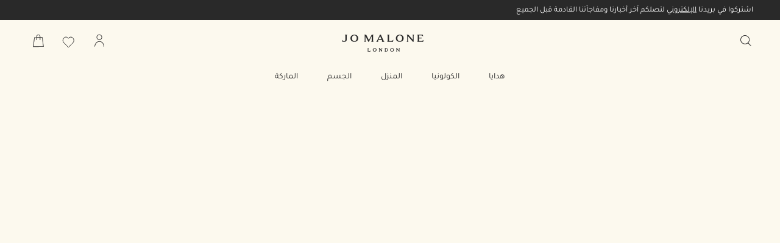

--- FILE ---
content_type: text/html; charset=utf-8
request_url: https://www.jomalone-qa.com/ar-e-QA/products/26091/light-floral/red-roses-scent
body_size: 77081
content:
<!DOCTYPE html><html lang="ar-QA" dir="rtl"><head><meta http-equiv="X-UA-Compatible" content="IE=edge,chrome=1"><meta name="description" content="" /><meta property="keywords" content="" /><meta name="viewport" content="width=device-width, initial-scale=1.0" /><link rel="alternate" hreflang="en-au" href="https://www.jomalone.com.au/scents/light-floral/red-roses" /><link rel="alternate" hreflang="en-ca" href="https://www.jomalone.ca/products/26091/light-floral/red-roses-scent" /><link rel="alternate" hreflang="en-hk" href="https://www.jomalone.com.hk/en-e-hk/products/26091/light-floral/red-roses-scent" /><link rel="alternate" hreflang="en-us" href="https://www.jomalone.com/products/26091/light-floral/red-roses-scent" /><link rel="alternate" hreflang="es-mx" href="https://www.jomalone.com.mx/scents/light-floral/red-roses" /><link rel="alternate" hreflang="fr-ca" href="https://www.jomalone.ca/fr-e-ca/products/26091/light-floral/red-roses-scent" /><link rel="alternate" hreflang="he-il" href="https://www.jomalone.co.il/products/26091/light-floral/red-roses-scent" /><link rel="alternate" hreflang="ja-jp" href="https://www.jomalone.jp/products/26091/light-floral/red-roses-scent" /><link rel="alternate" hreflang="ko-kr" href="https://www.jomalone.co.kr/products/26091/light-floral/red-roses-scent" /><link rel="alternate" hreflang="pt-br" href="https://www.jomalone.com.br/products/26091/floral-leve/red-roses-scent" /><link rel="alternate" hreflang="th-th" href="https://www.jomalone.co.th/products/26091/light-floral/red-roses-scent" /><link rel="alternate" hreflang="tr-tr" href="https://www.jomalone.com.tr/products/26091/hafif-ciceksi/red-roses-scent" /><link rel="alternate" hreflang="zh-cn" href="https://www.jomalone.com.cn/products/26091/light-floral/red-roses-scent" /><link rel="alternate" hreflang="zh-hk" href="https://www.jomalone.com.hk/products/26091/light-floral/red-roses-scent" /><link rel="alternate" hreflang="zh-tw" href="https://www.jomalone.com.tw/products/26091/light-floral/red-roses-scent" /><meta charset="utf-8" /><link rel="preconnect" href="https://js.sentry-cdn.com" crossorigin="anonymous" /><link rel="preload" as="font" crossorigin="anonymous" href="/_fonts/jomalone2/MaloneSerif/MaloneSerif-Regular.woff2" /><link rel="preload" as="font" crossorigin="anonymous" href="/_fonts/jomalone2/MaloneSerif/MaloneSerif-SemiBold.woff2" /><link rel="preload" as="font" crossorigin="anonymous" href="/_fonts/jomalone2/LarsMalonePro/LarsMalonePro-Regular.woff2" /><link rel="preload" as="font" crossorigin="anonymous" href="/_fonts/jomalone2/LarsMalonePro/LarsMalonePro-Bold.woff2" /><link rel="shortcut icon" href="/sites/jomalone2/themes/jomalone2_base/favicon.ico" /><link rel="preconnect" href="https://emea.sdapi.io" crossorigin="" /><link sizes="180x180" href="/sites/jomalone2/themes/qa/apple-touch-icon.png" rel="apple-touch-icon" /><link sizes="32x32" href="/sites/jomalone2/themes/qa/favicon-32x32.png" rel="icon" /><link sizes="16x16" href="/sites/jomalone2/themes/qa/favicon-16x16.png" rel="icon" /><link href="/sites/jomalone2/themes/jomalone2_base/site.webmanifest" rel="manifest" /><link href="/sites/jomalone2/themes/qa/browserconfig.xml" name="msapplication-config" /><meta http-equiv="cleartype" content="on" /><link rel="canonical" href="https://www.jomalone-qa.com/ar-e-qa/products/26091/light-floral/red-roses-scent" /><meta property="og:site_name" content="Jo Malone London" /><meta property="og:type" content="article" /><meta property="og:url" content="https://www.jomalone-qa.com/ar-e-qa/products/26091/light-floral/red-roses-scent" /><meta property="og:title" content="Red Roses Scent | Jo Malone London" /><title>Red Roses Scent | Jo Malone London</title><style media="screen">html{line-height:1.15;-ms-text-size-adjust:100%;-webkit-text-size-adjust:100%}body{margin:0}article,aside,footer,header,nav,section{display:block}figcaption,figure,main{display:block}figure{margin:1em 40px}hr{box-sizing:content-box;height:0;overflow:visible}pre{font-family:monospace,monospace;font-size:1em}a{background-color:transparent;-webkit-text-decoration-skip:objects}abbr[title]{border-bottom:none;text-decoration:underline dotted}b,strong{font-weight:700}code,kbd,samp{font-family:monospace,monospace;font-size:1em}dfn{font-style:italic}small{font-size:80%}sub,sup{font-size:75%;line-height:0;position:relative;vertical-align:baseline}sub{bottom:-.25em}sup{top:-.5em}audio,video{display:inline-block}audio:not([controls]){display:none;height:0}img{border-style:none}svg:not(:root){overflow:hidden}button,input,optgroup,select,textarea{font-family:sans-serif;font-size:100%;line-height:1.15;margin:0}button,input{overflow:visible}button,select{text-transform:none}[type=reset],[type=submit],button,html [type=button]{-webkit-appearance:button}[type=button]::-moz-focus-inner,[type=reset]::-moz-focus-inner,[type=submit]::-moz-focus-inner,button::-moz-focus-inner{border-style:none;padding:0}[type=button]:-moz-focusring,[type=reset]:-moz-focusring,[type=submit]:-moz-focusring,button:-moz-focusring{outline:1px dotted ButtonText}fieldset{padding:.35em .75em .625em}legend{box-sizing:border-box;color:inherit;display:table;max-width:100%;padding:0;white-space:normal}progress{display:inline-block;vertical-align:baseline}textarea{overflow:auto;padding:15px}[type=checkbox],[type=radio]{box-sizing:border-box;padding:0}[type=number]::-webkit-inner-spin-button,[type=number]::-webkit-outer-spin-button{height:auto}[type=search]{-webkit-appearance:textfield;outline-offset:-2px}[type=search]::-webkit-search-cancel-button,[type=search]::-webkit-search-decoration{-webkit-appearance:none}::-webkit-file-upload-button{-webkit-appearance:button;font:inherit}details,menu{display:block}summary{display:list-item}canvas{display:inline-block}template{display:none}[hidden]{display:none}@font-face{font-family:'Malone Serif';src:local("Malone Serif Regular"),local("Malone-Serif-Regular"),url(/_fonts/jomalone2/MaloneSerif/MaloneSerif-Regular.woff2) format("woff2");font-display:swap;font-style:normal;font-weight:400}@font-face{font-family:'Malone Serif';src:local("Malone Serif SemiBold"),local("Malone-Serif-SemiBold"),url(/_fonts/jomalone2/MaloneSerif/MaloneSerif-SemiBold.woff2) format("woff2");font-display:swap;font-style:normal;font-weight:600}@font-face{font-family:'Lars Malone';src:local("Lars Malone"),local("Lars-Malone"),url(/_fonts/jomalone2/LarsMalonePro/LarsMalonePro-Regular.woff2) format("woff2");font-display:swap;font-style:normal;font-weight:400}@font-face{font-family:'Lars Malone';src:local("Lars Malone Bold"),local("Lars-Malone-Bold"),url(/_fonts/jomalone2/LarsMalonePro/LarsMalonePro-Bold.woff2) format("woff2");font-display:swap;font-style:normal;font-weight:700}html{-webkit-box-sizing:border-box;-moz-box-sizing:border-box;box-sizing:border-box;-webkit-font-smoothing:antialiased;-moz-osx-font-smoothing:grayscale;font-family:Tajawal,"Lars Malone",helvetica,arial,sans-serif;font-size:13px;line-height:24px;color:#292929;overflow-x:hidden}body{background-color:#fcf9ee}*,:after,:before{box-sizing:inherit}h1,h2,h3,h4,h5,h6{font-weight:400;margin:0;padding:0}p{margin:0 0 1em 0}a{color:#292929;transition:color .3s;outline:0}a:hover{color:#292929}a:focus{outline:0}fieldset{border:0;margin:0;padding:0}label{cursor:pointer}dd,dl,dt,ol,ul{margin:0;padding:0}ol,ul{list-style-type:none}ul.default-ul{list-style-type:disc;margin-bottom:20px;padding-left:20px}ol.default-ol{list-style-type:decimal;margin-bottom:20px;padding-left:15px}hr{display:block;height:1px;border:0;border-top:1px solid #bdbdbd;margin:1em 0;padding:0}audio,canvas,iframe,img,svg,video{vertical-align:middle}img,picture{max-width:100%}.adpl label[data-required]:before{content:''}@media screen and (min-width:0){head{font-family:"small 0"}}@media screen and (min-width:768px){head{font-family:"medium 768px"}}@media screen and (min-width:1024px){head{font-family:"landscape 1024px"}}@media screen and (min-width:1025px){head{font-family:"large 1025px"}}@media screen and (min-width:1280px){head{font-family:"xlarge 1280px"}}head{clear:both}head title{font-family:"small 0, medium 768px, landscape 1024px, large 1025px, xlarge 1280px"}[tabindex='0']:focus-visible,a:focus-visible,iframe:focus-visible,input:focus-visible,select:focus-visible,textarea:focus-visible{outline:2px solid!important;outline-offset:1px}[tabindex='0'].slick-arrow:focus-visible,a.slick-arrow:focus-visible,iframe.slick-arrow:focus-visible,input.slick-arrow:focus-visible,select.slick-arrow:focus-visible,textarea.slick-arrow:focus-visible{outline-color:#292929!important}button:focus-visible,input[type=submit]:focus-visible{outline:2px solid!important;outline-offset:-6px}.hidden{display:none!important;visibility:hidden}.visuallyhidden{border:0;clip:rect(0 0 0 0);height:1px;margin:-1px;overflow:hidden;padding:0;position:absolute;width:1px}.visuallyhidden.focusable:active,.visuallyhidden.focusable:focus{clip:auto;height:auto;margin:0;overflow:visible;position:static;width:auto}.invisible{visibility:hidden}.clearfix::after,.clearfix::before{content:' ';display:table}.clearfix::after{clear:both}.align-left{text-align:right}.align-center{text-align:center}.align-right{text-align:left}.float-left{float:left}.float-right{float:right}.float-none{float:none}.clear-left{clear:left}.clear-right{clear:right}.clear,.clear-both{clear:both}.fluid-image{display:block;height:auto;max-width:100%;width:100%}.content-anchor{margin-top:-140px;position:absolute}.mobile-hidden,.mobile_hidden{display:none}@media (min-width:768px){.mobile-hidden,.mobile_hidden{display:block}}@media (min-width:768px){.pc-hidden,.pc_hidden{display:none}}body.no-scroll,html.no-scroll{height:100%;width:100%;max-height:100%;max-width:100%;overflow:hidden}.block--linked{cursor:pointer}.font--light{color:#ffffff}.font--dark{color:#292929}.align-items-start,.horizontal-align-default,.horizontal-align-left,.horizontal-align-start{align-items:flex-start}.align-items-center,.horizontal-align-center{align-items:center}.align-items-end,.horizontal-align-end,.horizontal-align-right{align-items:flex-end}.justify-align-left,.justify-start{justify-content:flex-start}.justify-align-center,.justify-center,.justify-default{justify-content:center}.justify-align-right,.justify-end{justify-content:flex-end}.max-width-0{max-width:0%}.max-width-0px{max-width:0}.margin-left-0{margin-left:0}.margin-right-0{margin-right:0}.position-left-0{left:0;right:auto}.position-right-0{right:0;left:auto}.padding-left-0{padding-left:0}.padding-right-0{padding-right:0}.padding-top-0{padding-top:0}.padding-bottom-0{padding-bottom:0}.padding-0{padding:0}.margin-0{margin:0}.margin-top-0{margin-top:0}.margin-bottom-0{margin-bottom:0}@media (min-width:1024px){.margin-top-0px{margin-top:0}}@media (min-width:1024px){.margin-bottom-0px{margin-bottom:0}}.dimension-0{width:0;height:0}.max-height-0vh{max-height:0}.nav-height-maxed .max-height-0vh{max-height:calc(0vh - 66px)}@media (min-width:1024px){.border-radius-0{border-radius:0}}@media (max-width:1023px){div.mobile-margin-left-0{margin-left:0}}@media (max-width:1023px){div.mobile-margin-right-0{margin-right:0}}@media (max-width:1023px){div.mobile-max-width-0{max-width:0%}}@media (max-width:1023px){div.mobile-max-width-0px{max-width:0}}@media (max-width:1023px){div.mobile-padding-0{padding:0}}@media (max-width:1023px){div.mobile-margin-top-0{margin-top:0}}@media (max-width:1023px){div.mobile-margin-bottom-0{margin-bottom:0}}@media (max-width:1023px){div.mobile-margin-top-0px{margin-top:0}}@media (max-width:1023px){div.mobile-margin-bottom-0px{margin-bottom:0}}.mobile-border-radius-0{border-radius:0}.max-width-5{max-width:5%}.max-width-5px{max-width:5px}.margin-left-5{margin-left:5%}.margin-right-5{margin-right:5%}.position-left-5{left:5%;right:auto}.position-right-5{right:5%;left:auto}.padding-left-5{padding-left:5%}.padding-right-5{padding-right:5%}.padding-top-5{padding-top:5%}.padding-bottom-5{padding-bottom:5%}.padding-5{padding:5px}.margin-5{margin:5px}.margin-top-5{margin-top:5%}.margin-bottom-5{margin-bottom:5%}@media (min-width:1024px){.margin-top-5px{margin-top:5px}}@media (min-width:1024px){.margin-bottom-5px{margin-bottom:5px}}.dimension-5{width:5px;height:5px}.max-height-5vh{max-height:5vh}.nav-height-maxed .max-height-5vh{max-height:calc(5vh - 66px)}@media (min-width:1024px){.border-radius-5{border-radius:5px}}@media (max-width:1023px){div.mobile-margin-left-5{margin-left:5%}}@media (max-width:1023px){div.mobile-margin-right-5{margin-right:5%}}@media (max-width:1023px){div.mobile-max-width-5{max-width:5%}}@media (max-width:1023px){div.mobile-max-width-5px{max-width:5px}}@media (max-width:1023px){div.mobile-padding-5{padding:5px}}@media (max-width:1023px){div.mobile-margin-top-5{margin-top:5%}}@media (max-width:1023px){div.mobile-margin-bottom-5{margin-bottom:5%}}@media (max-width:1023px){div.mobile-margin-top-5px{margin-top:5px}}@media (max-width:1023px){div.mobile-margin-bottom-5px{margin-bottom:5px}}.mobile-border-radius-5{border-radius:5px}.max-width-10{max-width:10%}.max-width-10px{max-width:10px}.margin-left-10{margin-left:10%}.margin-right-10{margin-right:10%}.position-left-10{left:10%;right:auto}.position-right-10{right:10%;left:auto}.padding-left-10{padding-left:10%}.padding-right-10{padding-right:10%}.padding-top-10{padding-top:10%}.padding-bottom-10{padding-bottom:10%}.padding-10{padding:10px}.margin-10{margin:10px}.margin-top-10{margin-top:10%}.margin-bottom-10{margin-bottom:10%}@media (min-width:1024px){.margin-top-10px{margin-top:10px}}@media (min-width:1024px){.margin-bottom-10px{margin-bottom:10px}}.dimension-10{width:10px;height:10px}.max-height-10vh{max-height:10vh}.nav-height-maxed .max-height-10vh{max-height:calc(10vh - 66px)}@media (min-width:1024px){.border-radius-10{border-radius:10px}}@media (max-width:1023px){div.mobile-margin-left-10{margin-left:10%}}@media (max-width:1023px){div.mobile-margin-right-10{margin-right:10%}}@media (max-width:1023px){div.mobile-max-width-10{max-width:10%}}@media (max-width:1023px){div.mobile-max-width-10px{max-width:10px}}@media (max-width:1023px){div.mobile-padding-10{padding:10px}}@media (max-width:1023px){div.mobile-margin-top-10{margin-top:10%}}@media (max-width:1023px){div.mobile-margin-bottom-10{margin-bottom:10%}}@media (max-width:1023px){div.mobile-margin-top-10px{margin-top:10px}}@media (max-width:1023px){div.mobile-margin-bottom-10px{margin-bottom:10px}}.mobile-border-radius-10{border-radius:10px}.max-width-15{max-width:15%}.max-width-15px{max-width:15px}.margin-left-15{margin-left:15%}.margin-right-15{margin-right:15%}.position-left-15{left:15%;right:auto}.position-right-15{right:15%;left:auto}.padding-left-15{padding-left:15%}.padding-right-15{padding-right:15%}.padding-top-15{padding-top:15%}.padding-bottom-15{padding-bottom:15%}.padding-15{padding:15px}.margin-15{margin:15px}.margin-top-15{margin-top:15%}.margin-bottom-15{margin-bottom:15%}@media (min-width:1024px){.margin-top-15px{margin-top:15px}}@media (min-width:1024px){.margin-bottom-15px{margin-bottom:15px}}.dimension-15{width:15px;height:15px}.max-height-15vh{max-height:15vh}.nav-height-maxed .max-height-15vh{max-height:calc(15vh - 66px)}@media (min-width:1024px){.border-radius-15{border-radius:15px}}@media (max-width:1023px){div.mobile-margin-left-15{margin-left:15%}}@media (max-width:1023px){div.mobile-margin-right-15{margin-right:15%}}@media (max-width:1023px){div.mobile-max-width-15{max-width:15%}}@media (max-width:1023px){div.mobile-max-width-15px{max-width:15px}}@media (max-width:1023px){div.mobile-padding-15{padding:15px}}@media (max-width:1023px){div.mobile-margin-top-15{margin-top:15%}}@media (max-width:1023px){div.mobile-margin-bottom-15{margin-bottom:15%}}@media (max-width:1023px){div.mobile-margin-top-15px{margin-top:15px}}@media (max-width:1023px){div.mobile-margin-bottom-15px{margin-bottom:15px}}.mobile-border-radius-15{border-radius:15px}.max-width-20{max-width:20%}.max-width-20px{max-width:20px}.margin-left-20{margin-left:20%}.margin-right-20{margin-right:20%}.position-left-20{left:20%;right:auto}.position-right-20{right:20%;left:auto}.padding-left-20{padding-left:20%}.padding-right-20{padding-right:20%}.padding-top-20{padding-top:20%}.padding-bottom-20{padding-bottom:20%}.padding-20{padding:20px}.margin-20{margin:20px}.margin-top-20{margin-top:20%}.margin-bottom-20{margin-bottom:20%}@media (min-width:1024px){.margin-top-20px{margin-top:20px}}@media (min-width:1024px){.margin-bottom-20px{margin-bottom:20px}}.dimension-20{width:20px;height:20px}.max-height-20vh{max-height:20vh}.nav-height-maxed .max-height-20vh{max-height:calc(20vh - 66px)}@media (min-width:1024px){.border-radius-20{border-radius:20px}}@media (max-width:1023px){div.mobile-margin-left-20{margin-left:20%}}@media (max-width:1023px){div.mobile-margin-right-20{margin-right:20%}}@media (max-width:1023px){div.mobile-max-width-20{max-width:20%}}@media (max-width:1023px){div.mobile-max-width-20px{max-width:20px}}@media (max-width:1023px){div.mobile-padding-20{padding:20px}}@media (max-width:1023px){div.mobile-margin-top-20{margin-top:20%}}@media (max-width:1023px){div.mobile-margin-bottom-20{margin-bottom:20%}}@media (max-width:1023px){div.mobile-margin-top-20px{margin-top:20px}}@media (max-width:1023px){div.mobile-margin-bottom-20px{margin-bottom:20px}}.mobile-border-radius-20{border-radius:20px}.max-width-25{max-width:25%}.max-width-25px{max-width:25px}.margin-left-25{margin-left:25%}.margin-right-25{margin-right:25%}.position-left-25{left:25%;right:auto}.position-right-25{right:25%;left:auto}.padding-left-25{padding-left:25%}.padding-right-25{padding-right:25%}.padding-top-25{padding-top:25%}.padding-bottom-25{padding-bottom:25%}.padding-25{padding:25px}.margin-25{margin:25px}.margin-top-25{margin-top:25%}.margin-bottom-25{margin-bottom:25%}@media (min-width:1024px){.margin-top-25px{margin-top:25px}}@media (min-width:1024px){.margin-bottom-25px{margin-bottom:25px}}.dimension-25{width:25px;height:25px}.max-height-25vh{max-height:25vh}.nav-height-maxed .max-height-25vh{max-height:calc(25vh - 66px)}@media (min-width:1024px){.border-radius-25{border-radius:25px}}@media (max-width:1023px){div.mobile-margin-left-25{margin-left:25%}}@media (max-width:1023px){div.mobile-margin-right-25{margin-right:25%}}@media (max-width:1023px){div.mobile-max-width-25{max-width:25%}}@media (max-width:1023px){div.mobile-max-width-25px{max-width:25px}}@media (max-width:1023px){div.mobile-padding-25{padding:25px}}@media (max-width:1023px){div.mobile-margin-top-25{margin-top:25%}}@media (max-width:1023px){div.mobile-margin-bottom-25{margin-bottom:25%}}@media (max-width:1023px){div.mobile-margin-top-25px{margin-top:25px}}@media (max-width:1023px){div.mobile-margin-bottom-25px{margin-bottom:25px}}.mobile-border-radius-25{border-radius:25px}.max-width-30{max-width:30%}.max-width-30px{max-width:30px}.margin-left-30{margin-left:30%}.margin-right-30{margin-right:30%}.position-left-30{left:30%;right:auto}.position-right-30{right:30%;left:auto}.padding-left-30{padding-left:30%}.padding-right-30{padding-right:30%}.padding-top-30{padding-top:30%}.padding-bottom-30{padding-bottom:30%}.padding-30{padding:30px}.margin-30{margin:30px}.margin-top-30{margin-top:30%}.margin-bottom-30{margin-bottom:30%}@media (min-width:1024px){.margin-top-30px{margin-top:30px}}@media (min-width:1024px){.margin-bottom-30px{margin-bottom:30px}}.dimension-30{width:30px;height:30px}.max-height-30vh{max-height:30vh}.nav-height-maxed .max-height-30vh{max-height:calc(30vh - 66px)}@media (min-width:1024px){.border-radius-30{border-radius:30px}}@media (max-width:1023px){div.mobile-margin-left-30{margin-left:30%}}@media (max-width:1023px){div.mobile-margin-right-30{margin-right:30%}}@media (max-width:1023px){div.mobile-max-width-30{max-width:30%}}@media (max-width:1023px){div.mobile-max-width-30px{max-width:30px}}@media (max-width:1023px){div.mobile-padding-30{padding:30px}}@media (max-width:1023px){div.mobile-margin-top-30{margin-top:30%}}@media (max-width:1023px){div.mobile-margin-bottom-30{margin-bottom:30%}}@media (max-width:1023px){div.mobile-margin-top-30px{margin-top:30px}}@media (max-width:1023px){div.mobile-margin-bottom-30px{margin-bottom:30px}}.mobile-border-radius-30{border-radius:30px}.max-width-35{max-width:35%}.max-width-35px{max-width:35px}.margin-left-35{margin-left:35%}.margin-right-35{margin-right:35%}.position-left-35{left:35%;right:auto}.position-right-35{right:35%;left:auto}.padding-left-35{padding-left:35%}.padding-right-35{padding-right:35%}.padding-top-35{padding-top:35%}.padding-bottom-35{padding-bottom:35%}.padding-35{padding:35px}.margin-35{margin:35px}.margin-top-35{margin-top:35%}.margin-bottom-35{margin-bottom:35%}@media (min-width:1024px){.margin-top-35px{margin-top:35px}}@media (min-width:1024px){.margin-bottom-35px{margin-bottom:35px}}.dimension-35{width:35px;height:35px}.max-height-35vh{max-height:35vh}.nav-height-maxed .max-height-35vh{max-height:calc(35vh - 66px)}@media (min-width:1024px){.border-radius-35{border-radius:35px}}@media (max-width:1023px){div.mobile-margin-left-35{margin-left:35%}}@media (max-width:1023px){div.mobile-margin-right-35{margin-right:35%}}@media (max-width:1023px){div.mobile-max-width-35{max-width:35%}}@media (max-width:1023px){div.mobile-max-width-35px{max-width:35px}}@media (max-width:1023px){div.mobile-padding-35{padding:35px}}@media (max-width:1023px){div.mobile-margin-top-35{margin-top:35%}}@media (max-width:1023px){div.mobile-margin-bottom-35{margin-bottom:35%}}@media (max-width:1023px){div.mobile-margin-top-35px{margin-top:35px}}@media (max-width:1023px){div.mobile-margin-bottom-35px{margin-bottom:35px}}.mobile-border-radius-35{border-radius:35px}.max-width-40{max-width:40%}.max-width-40px{max-width:40px}.margin-left-40{margin-left:40%}.margin-right-40{margin-right:40%}.position-left-40{left:40%;right:auto}.position-right-40{right:40%;left:auto}.padding-left-40{padding-left:40%}.padding-right-40{padding-right:40%}.padding-top-40{padding-top:40%}.padding-bottom-40{padding-bottom:40%}.padding-40{padding:40px}.margin-40{margin:40px}.margin-top-40{margin-top:40%}.margin-bottom-40{margin-bottom:40%}@media (min-width:1024px){.margin-top-40px{margin-top:40px}}@media (min-width:1024px){.margin-bottom-40px{margin-bottom:40px}}.dimension-40{width:40px;height:40px}.max-height-40vh{max-height:40vh}.nav-height-maxed .max-height-40vh{max-height:calc(40vh - 66px)}@media (min-width:1024px){.border-radius-40{border-radius:40px}}@media (max-width:1023px){div.mobile-margin-left-40{margin-left:40%}}@media (max-width:1023px){div.mobile-margin-right-40{margin-right:40%}}@media (max-width:1023px){div.mobile-max-width-40{max-width:40%}}@media (max-width:1023px){div.mobile-max-width-40px{max-width:40px}}@media (max-width:1023px){div.mobile-padding-40{padding:40px}}@media (max-width:1023px){div.mobile-margin-top-40{margin-top:40%}}@media (max-width:1023px){div.mobile-margin-bottom-40{margin-bottom:40%}}@media (max-width:1023px){div.mobile-margin-top-40px{margin-top:40px}}@media (max-width:1023px){div.mobile-margin-bottom-40px{margin-bottom:40px}}.mobile-border-radius-40{border-radius:40px}.max-width-45{max-width:45%}.max-width-45px{max-width:45px}.margin-left-45{margin-left:45%}.margin-right-45{margin-right:45%}.position-left-45{left:45%;right:auto}.position-right-45{right:45%;left:auto}.padding-left-45{padding-left:45%}.padding-right-45{padding-right:45%}.padding-top-45{padding-top:45%}.padding-bottom-45{padding-bottom:45%}.padding-45{padding:45px}.margin-45{margin:45px}.margin-top-45{margin-top:45%}.margin-bottom-45{margin-bottom:45%}@media (min-width:1024px){.margin-top-45px{margin-top:45px}}@media (min-width:1024px){.margin-bottom-45px{margin-bottom:45px}}.dimension-45{width:45px;height:45px}.max-height-45vh{max-height:45vh}.nav-height-maxed .max-height-45vh{max-height:calc(45vh - 66px)}@media (min-width:1024px){.border-radius-45{border-radius:45px}}@media (max-width:1023px){div.mobile-margin-left-45{margin-left:45%}}@media (max-width:1023px){div.mobile-margin-right-45{margin-right:45%}}@media (max-width:1023px){div.mobile-max-width-45{max-width:45%}}@media (max-width:1023px){div.mobile-max-width-45px{max-width:45px}}@media (max-width:1023px){div.mobile-padding-45{padding:45px}}@media (max-width:1023px){div.mobile-margin-top-45{margin-top:45%}}@media (max-width:1023px){div.mobile-margin-bottom-45{margin-bottom:45%}}@media (max-width:1023px){div.mobile-margin-top-45px{margin-top:45px}}@media (max-width:1023px){div.mobile-margin-bottom-45px{margin-bottom:45px}}.mobile-border-radius-45{border-radius:45px}.max-width-50{max-width:50%}.max-width-50px{max-width:50px}.margin-left-50{margin-left:50%}.margin-right-50{margin-right:50%}.position-left-50{left:50%;right:auto}.position-right-50{right:50%;left:auto}.padding-left-50{padding-left:50%}.padding-right-50{padding-right:50%}.padding-top-50{padding-top:50%}.padding-bottom-50{padding-bottom:50%}.padding-50{padding:50px}.margin-50{margin:50px}.margin-top-50{margin-top:50%}.margin-bottom-50{margin-bottom:50%}@media (min-width:1024px){.margin-top-50px{margin-top:50px}}@media (min-width:1024px){.margin-bottom-50px{margin-bottom:50px}}.dimension-50{width:50px;height:50px}.max-height-50vh{max-height:50vh}.nav-height-maxed .max-height-50vh{max-height:calc(50vh - 66px)}@media (min-width:1024px){.border-radius-50{border-radius:50px}}@media (max-width:1023px){div.mobile-margin-left-50{margin-left:50%}}@media (max-width:1023px){div.mobile-margin-right-50{margin-right:50%}}@media (max-width:1023px){div.mobile-max-width-50{max-width:50%}}@media (max-width:1023px){div.mobile-max-width-50px{max-width:50px}}@media (max-width:1023px){div.mobile-padding-50{padding:50px}}@media (max-width:1023px){div.mobile-margin-top-50{margin-top:50%}}@media (max-width:1023px){div.mobile-margin-bottom-50{margin-bottom:50%}}@media (max-width:1023px){div.mobile-margin-top-50px{margin-top:50px}}@media (max-width:1023px){div.mobile-margin-bottom-50px{margin-bottom:50px}}.mobile-border-radius-50{border-radius:50px}.max-width-55{max-width:55%}.max-width-55px{max-width:55px}.margin-left-55{margin-left:55%}.margin-right-55{margin-right:55%}.position-left-55{left:55%;right:auto}.position-right-55{right:55%;left:auto}.padding-left-55{padding-left:55%}.padding-right-55{padding-right:55%}.padding-top-55{padding-top:55%}.padding-bottom-55{padding-bottom:55%}.padding-55{padding:55px}.margin-55{margin:55px}.margin-top-55{margin-top:55%}.margin-bottom-55{margin-bottom:55%}@media (min-width:1024px){.margin-top-55px{margin-top:55px}}@media (min-width:1024px){.margin-bottom-55px{margin-bottom:55px}}.dimension-55{width:55px;height:55px}.max-height-55vh{max-height:55vh}.nav-height-maxed .max-height-55vh{max-height:calc(55vh - 66px)}@media (min-width:1024px){.border-radius-55{border-radius:55px}}@media (max-width:1023px){div.mobile-margin-left-55{margin-left:55%}}@media (max-width:1023px){div.mobile-margin-right-55{margin-right:55%}}@media (max-width:1023px){div.mobile-max-width-55{max-width:55%}}@media (max-width:1023px){div.mobile-max-width-55px{max-width:55px}}@media (max-width:1023px){div.mobile-padding-55{padding:55px}}@media (max-width:1023px){div.mobile-margin-top-55{margin-top:55%}}@media (max-width:1023px){div.mobile-margin-bottom-55{margin-bottom:55%}}@media (max-width:1023px){div.mobile-margin-top-55px{margin-top:55px}}@media (max-width:1023px){div.mobile-margin-bottom-55px{margin-bottom:55px}}.mobile-border-radius-55{border-radius:55px}.max-width-60{max-width:60%}.max-width-60px{max-width:60px}.margin-left-60{margin-left:60%}.margin-right-60{margin-right:60%}.position-left-60{left:60%;right:auto}.position-right-60{right:60%;left:auto}.padding-left-60{padding-left:60%}.padding-right-60{padding-right:60%}.padding-top-60{padding-top:60%}.padding-bottom-60{padding-bottom:60%}.padding-60{padding:60px}.margin-60{margin:60px}.margin-top-60{margin-top:60%}.margin-bottom-60{margin-bottom:60%}@media (min-width:1024px){.margin-top-60px{margin-top:60px}}@media (min-width:1024px){.margin-bottom-60px{margin-bottom:60px}}.dimension-60{width:60px;height:60px}.max-height-60vh{max-height:60vh}.nav-height-maxed .max-height-60vh{max-height:calc(60vh - 66px)}@media (min-width:1024px){.border-radius-60{border-radius:60px}}@media (max-width:1023px){div.mobile-margin-left-60{margin-left:60%}}@media (max-width:1023px){div.mobile-margin-right-60{margin-right:60%}}@media (max-width:1023px){div.mobile-max-width-60{max-width:60%}}@media (max-width:1023px){div.mobile-max-width-60px{max-width:60px}}@media (max-width:1023px){div.mobile-padding-60{padding:60px}}@media (max-width:1023px){div.mobile-margin-top-60{margin-top:60%}}@media (max-width:1023px){div.mobile-margin-bottom-60{margin-bottom:60%}}@media (max-width:1023px){div.mobile-margin-top-60px{margin-top:60px}}@media (max-width:1023px){div.mobile-margin-bottom-60px{margin-bottom:60px}}.mobile-border-radius-60{border-radius:60px}.max-width-65{max-width:65%}.max-width-65px{max-width:65px}.margin-left-65{margin-left:65%}.margin-right-65{margin-right:65%}.position-left-65{left:65%;right:auto}.position-right-65{right:65%;left:auto}.padding-left-65{padding-left:65%}.padding-right-65{padding-right:65%}.padding-top-65{padding-top:65%}.padding-bottom-65{padding-bottom:65%}.padding-65{padding:65px}.margin-65{margin:65px}.margin-top-65{margin-top:65%}.margin-bottom-65{margin-bottom:65%}@media (min-width:1024px){.margin-top-65px{margin-top:65px}}@media (min-width:1024px){.margin-bottom-65px{margin-bottom:65px}}.dimension-65{width:65px;height:65px}.max-height-65vh{max-height:65vh}.nav-height-maxed .max-height-65vh{max-height:calc(65vh - 66px)}@media (min-width:1024px){.border-radius-65{border-radius:65px}}@media (max-width:1023px){div.mobile-margin-left-65{margin-left:65%}}@media (max-width:1023px){div.mobile-margin-right-65{margin-right:65%}}@media (max-width:1023px){div.mobile-max-width-65{max-width:65%}}@media (max-width:1023px){div.mobile-max-width-65px{max-width:65px}}@media (max-width:1023px){div.mobile-padding-65{padding:65px}}@media (max-width:1023px){div.mobile-margin-top-65{margin-top:65%}}@media (max-width:1023px){div.mobile-margin-bottom-65{margin-bottom:65%}}@media (max-width:1023px){div.mobile-margin-top-65px{margin-top:65px}}@media (max-width:1023px){div.mobile-margin-bottom-65px{margin-bottom:65px}}.mobile-border-radius-65{border-radius:65px}.max-width-70{max-width:70%}.max-width-70px{max-width:70px}.margin-left-70{margin-left:70%}.margin-right-70{margin-right:70%}.position-left-70{left:70%;right:auto}.position-right-70{right:70%;left:auto}.padding-left-70{padding-left:70%}.padding-right-70{padding-right:70%}.padding-top-70{padding-top:70%}.padding-bottom-70{padding-bottom:70%}.padding-70{padding:70px}.margin-70{margin:70px}.margin-top-70{margin-top:70%}.margin-bottom-70{margin-bottom:70%}@media (min-width:1024px){.margin-top-70px{margin-top:70px}}@media (min-width:1024px){.margin-bottom-70px{margin-bottom:70px}}.dimension-70{width:70px;height:70px}.max-height-70vh{max-height:70vh}.nav-height-maxed .max-height-70vh{max-height:calc(70vh - 66px)}@media (min-width:1024px){.border-radius-70{border-radius:70px}}@media (max-width:1023px){div.mobile-margin-left-70{margin-left:70%}}@media (max-width:1023px){div.mobile-margin-right-70{margin-right:70%}}@media (max-width:1023px){div.mobile-max-width-70{max-width:70%}}@media (max-width:1023px){div.mobile-max-width-70px{max-width:70px}}@media (max-width:1023px){div.mobile-padding-70{padding:70px}}@media (max-width:1023px){div.mobile-margin-top-70{margin-top:70%}}@media (max-width:1023px){div.mobile-margin-bottom-70{margin-bottom:70%}}@media (max-width:1023px){div.mobile-margin-top-70px{margin-top:70px}}@media (max-width:1023px){div.mobile-margin-bottom-70px{margin-bottom:70px}}.mobile-border-radius-70{border-radius:70px}.max-width-75{max-width:75%}.max-width-75px{max-width:75px}.margin-left-75{margin-left:75%}.margin-right-75{margin-right:75%}.position-left-75{left:75%;right:auto}.position-right-75{right:75%;left:auto}.padding-left-75{padding-left:75%}.padding-right-75{padding-right:75%}.padding-top-75{padding-top:75%}.padding-bottom-75{padding-bottom:75%}.padding-75{padding:75px}.margin-75{margin:75px}.margin-top-75{margin-top:75%}.margin-bottom-75{margin-bottom:75%}@media (min-width:1024px){.margin-top-75px{margin-top:75px}}@media (min-width:1024px){.margin-bottom-75px{margin-bottom:75px}}.dimension-75{width:75px;height:75px}.max-height-75vh{max-height:75vh}.nav-height-maxed .max-height-75vh{max-height:calc(75vh - 66px)}@media (min-width:1024px){.border-radius-75{border-radius:75px}}@media (max-width:1023px){div.mobile-margin-left-75{margin-left:75%}}@media (max-width:1023px){div.mobile-margin-right-75{margin-right:75%}}@media (max-width:1023px){div.mobile-max-width-75{max-width:75%}}@media (max-width:1023px){div.mobile-max-width-75px{max-width:75px}}@media (max-width:1023px){div.mobile-padding-75{padding:75px}}@media (max-width:1023px){div.mobile-margin-top-75{margin-top:75%}}@media (max-width:1023px){div.mobile-margin-bottom-75{margin-bottom:75%}}@media (max-width:1023px){div.mobile-margin-top-75px{margin-top:75px}}@media (max-width:1023px){div.mobile-margin-bottom-75px{margin-bottom:75px}}.mobile-border-radius-75{border-radius:75px}.max-width-80{max-width:80%}.max-width-80px{max-width:80px}.margin-left-80{margin-left:80%}.margin-right-80{margin-right:80%}.position-left-80{left:80%;right:auto}.position-right-80{right:80%;left:auto}.padding-left-80{padding-left:80%}.padding-right-80{padding-right:80%}.padding-top-80{padding-top:80%}.padding-bottom-80{padding-bottom:80%}.padding-80{padding:80px}.margin-80{margin:80px}.margin-top-80{margin-top:80%}.margin-bottom-80{margin-bottom:80%}@media (min-width:1024px){.margin-top-80px{margin-top:80px}}@media (min-width:1024px){.margin-bottom-80px{margin-bottom:80px}}.dimension-80{width:80px;height:80px}.max-height-80vh{max-height:80vh}.nav-height-maxed .max-height-80vh{max-height:calc(80vh - 66px)}@media (min-width:1024px){.border-radius-80{border-radius:80px}}@media (max-width:1023px){div.mobile-margin-left-80{margin-left:80%}}@media (max-width:1023px){div.mobile-margin-right-80{margin-right:80%}}@media (max-width:1023px){div.mobile-max-width-80{max-width:80%}}@media (max-width:1023px){div.mobile-max-width-80px{max-width:80px}}@media (max-width:1023px){div.mobile-padding-80{padding:80px}}@media (max-width:1023px){div.mobile-margin-top-80{margin-top:80%}}@media (max-width:1023px){div.mobile-margin-bottom-80{margin-bottom:80%}}@media (max-width:1023px){div.mobile-margin-top-80px{margin-top:80px}}@media (max-width:1023px){div.mobile-margin-bottom-80px{margin-bottom:80px}}.mobile-border-radius-80{border-radius:80px}.max-width-85{max-width:85%}.max-width-85px{max-width:85px}.margin-left-85{margin-left:85%}.margin-right-85{margin-right:85%}.position-left-85{left:85%;right:auto}.position-right-85{right:85%;left:auto}.padding-left-85{padding-left:85%}.padding-right-85{padding-right:85%}.padding-top-85{padding-top:85%}.padding-bottom-85{padding-bottom:85%}.padding-85{padding:85px}.margin-85{margin:85px}.margin-top-85{margin-top:85%}.margin-bottom-85{margin-bottom:85%}@media (min-width:1024px){.margin-top-85px{margin-top:85px}}@media (min-width:1024px){.margin-bottom-85px{margin-bottom:85px}}.dimension-85{width:85px;height:85px}.max-height-85vh{max-height:85vh}.nav-height-maxed .max-height-85vh{max-height:calc(85vh - 66px)}@media (min-width:1024px){.border-radius-85{border-radius:85px}}@media (max-width:1023px){div.mobile-margin-left-85{margin-left:85%}}@media (max-width:1023px){div.mobile-margin-right-85{margin-right:85%}}@media (max-width:1023px){div.mobile-max-width-85{max-width:85%}}@media (max-width:1023px){div.mobile-max-width-85px{max-width:85px}}@media (max-width:1023px){div.mobile-padding-85{padding:85px}}@media (max-width:1023px){div.mobile-margin-top-85{margin-top:85%}}@media (max-width:1023px){div.mobile-margin-bottom-85{margin-bottom:85%}}@media (max-width:1023px){div.mobile-margin-top-85px{margin-top:85px}}@media (max-width:1023px){div.mobile-margin-bottom-85px{margin-bottom:85px}}.mobile-border-radius-85{border-radius:85px}.max-width-90{max-width:90%}.max-width-90px{max-width:90px}.margin-left-90{margin-left:90%}.margin-right-90{margin-right:90%}.position-left-90{left:90%;right:auto}.position-right-90{right:90%;left:auto}.padding-left-90{padding-left:90%}.padding-right-90{padding-right:90%}.padding-top-90{padding-top:90%}.padding-bottom-90{padding-bottom:90%}.padding-90{padding:90px}.margin-90{margin:90px}.margin-top-90{margin-top:90%}.margin-bottom-90{margin-bottom:90%}@media (min-width:1024px){.margin-top-90px{margin-top:90px}}@media (min-width:1024px){.margin-bottom-90px{margin-bottom:90px}}.dimension-90{width:90px;height:90px}.max-height-90vh{max-height:90vh}.nav-height-maxed .max-height-90vh{max-height:calc(90vh - 66px)}@media (min-width:1024px){.border-radius-90{border-radius:90px}}@media (max-width:1023px){div.mobile-margin-left-90{margin-left:90%}}@media (max-width:1023px){div.mobile-margin-right-90{margin-right:90%}}@media (max-width:1023px){div.mobile-max-width-90{max-width:90%}}@media (max-width:1023px){div.mobile-max-width-90px{max-width:90px}}@media (max-width:1023px){div.mobile-padding-90{padding:90px}}@media (max-width:1023px){div.mobile-margin-top-90{margin-top:90%}}@media (max-width:1023px){div.mobile-margin-bottom-90{margin-bottom:90%}}@media (max-width:1023px){div.mobile-margin-top-90px{margin-top:90px}}@media (max-width:1023px){div.mobile-margin-bottom-90px{margin-bottom:90px}}.mobile-border-radius-90{border-radius:90px}.max-width-95{max-width:95%}.max-width-95px{max-width:95px}.margin-left-95{margin-left:95%}.margin-right-95{margin-right:95%}.position-left-95{left:95%;right:auto}.position-right-95{right:95%;left:auto}.padding-left-95{padding-left:95%}.padding-right-95{padding-right:95%}.padding-top-95{padding-top:95%}.padding-bottom-95{padding-bottom:95%}.padding-95{padding:95px}.margin-95{margin:95px}.margin-top-95{margin-top:95%}.margin-bottom-95{margin-bottom:95%}@media (min-width:1024px){.margin-top-95px{margin-top:95px}}@media (min-width:1024px){.margin-bottom-95px{margin-bottom:95px}}.dimension-95{width:95px;height:95px}.max-height-95vh{max-height:95vh}.nav-height-maxed .max-height-95vh{max-height:calc(95vh - 66px)}@media (min-width:1024px){.border-radius-95{border-radius:95px}}@media (max-width:1023px){div.mobile-margin-left-95{margin-left:95%}}@media (max-width:1023px){div.mobile-margin-right-95{margin-right:95%}}@media (max-width:1023px){div.mobile-max-width-95{max-width:95%}}@media (max-width:1023px){div.mobile-max-width-95px{max-width:95px}}@media (max-width:1023px){div.mobile-padding-95{padding:95px}}@media (max-width:1023px){div.mobile-margin-top-95{margin-top:95%}}@media (max-width:1023px){div.mobile-margin-bottom-95{margin-bottom:95%}}@media (max-width:1023px){div.mobile-margin-top-95px{margin-top:95px}}@media (max-width:1023px){div.mobile-margin-bottom-95px{margin-bottom:95px}}.mobile-border-radius-95{border-radius:95px}.max-width-100{max-width:100%}.max-width-100px{max-width:100px}.margin-left-100{margin-left:100%}.margin-right-100{margin-right:100%}.position-left-100{left:100%;right:auto}.position-right-100{right:100%;left:auto}.padding-left-100{padding-left:100%}.padding-right-100{padding-right:100%}.padding-top-100{padding-top:100%}.padding-bottom-100{padding-bottom:100%}.padding-100{padding:100px}.margin-100{margin:100px}.margin-top-100{margin-top:100%}.margin-bottom-100{margin-bottom:100%}@media (min-width:1024px){.margin-top-100px{margin-top:100px}}@media (min-width:1024px){.margin-bottom-100px{margin-bottom:100px}}.dimension-100{width:100px;height:100px}.max-height-100vh{max-height:100vh}.nav-height-maxed .max-height-100vh{max-height:calc(100vh - 66px)}@media (min-width:1024px){.border-radius-100{border-radius:100px}}@media (max-width:1023px){div.mobile-margin-left-100{margin-left:100%}}@media (max-width:1023px){div.mobile-margin-right-100{margin-right:100%}}@media (max-width:1023px){div.mobile-max-width-100{max-width:100%}}@media (max-width:1023px){div.mobile-max-width-100px{max-width:100px}}@media (max-width:1023px){div.mobile-padding-100{padding:100px}}@media (max-width:1023px){div.mobile-margin-top-100{margin-top:100%}}@media (max-width:1023px){div.mobile-margin-bottom-100{margin-bottom:100%}}@media (max-width:1023px){div.mobile-margin-top-100px{margin-top:100px}}@media (max-width:1023px){div.mobile-margin-bottom-100px{margin-bottom:100px}}.mobile-border-radius-100{border-radius:100px}.max-width-570{max-width:570%}.max-width-570px{max-width:570px}.margin-left-570{margin-left:570%}.margin-right-570{margin-right:570%}.position-left-570{left:570%;right:auto}.position-right-570{right:570%;left:auto}.padding-left-570{padding-left:570%}.padding-right-570{padding-right:570%}.padding-top-570{padding-top:570%}.padding-bottom-570{padding-bottom:570%}.padding-570{padding:570px}.margin-570{margin:570px}.margin-top-570{margin-top:570%}.margin-bottom-570{margin-bottom:570%}@media (min-width:1024px){.margin-top-570px{margin-top:570px}}@media (min-width:1024px){.margin-bottom-570px{margin-bottom:570px}}.dimension-570{width:570px;height:570px}.max-height-570vh{max-height:570vh}.nav-height-maxed .max-height-570vh{max-height:calc(570vh - 66px)}@media (min-width:1024px){.border-radius-570{border-radius:570px}}@media (max-width:1023px){div.mobile-margin-left-570{margin-left:570%}}@media (max-width:1023px){div.mobile-margin-right-570{margin-right:570%}}@media (max-width:1023px){div.mobile-max-width-570{max-width:570%}}@media (max-width:1023px){div.mobile-max-width-570px{max-width:570px}}@media (max-width:1023px){div.mobile-padding-570{padding:570px}}@media (max-width:1023px){div.mobile-margin-top-570{margin-top:570%}}@media (max-width:1023px){div.mobile-margin-bottom-570{margin-bottom:570%}}@media (max-width:1023px){div.mobile-margin-top-570px{margin-top:570px}}@media (max-width:1023px){div.mobile-margin-bottom-570px{margin-bottom:570px}}.mobile-border-radius-570{border-radius:570px}@media (min-width:1024px){div.element-width-5{margin:0 auto;width:5%}}@media (max-width:1023px){div.mobile-element-width-5{margin:0 auto;width:5%}}@media (min-width:1024px){div.element-width-10{margin:0 auto;width:10%}}@media (max-width:1023px){div.mobile-element-width-10{margin:0 auto;width:10%}}@media (min-width:1024px){div.element-width-15{margin:0 auto;width:15%}}@media (max-width:1023px){div.mobile-element-width-15{margin:0 auto;width:15%}}@media (min-width:1024px){div.element-width-20{margin:0 auto;width:20%}}@media (max-width:1023px){div.mobile-element-width-20{margin:0 auto;width:20%}}@media (min-width:1024px){div.element-width-25{margin:0 auto;width:25%}}@media (max-width:1023px){div.mobile-element-width-25{margin:0 auto;width:25%}}@media (min-width:1024px){div.element-width-30{margin:0 auto;width:30%}}@media (max-width:1023px){div.mobile-element-width-30{margin:0 auto;width:30%}}@media (min-width:1024px){div.element-width-35{margin:0 auto;width:35%}}@media (max-width:1023px){div.mobile-element-width-35{margin:0 auto;width:35%}}@media (min-width:1024px){div.element-width-40{margin:0 auto;width:40%}}@media (max-width:1023px){div.mobile-element-width-40{margin:0 auto;width:40%}}@media (min-width:1024px){div.element-width-45{margin:0 auto;width:45%}}@media (max-width:1023px){div.mobile-element-width-45{margin:0 auto;width:45%}}@media (min-width:1024px){div.element-width-50{margin:0 auto;width:50%}}@media (max-width:1023px){div.mobile-element-width-50{margin:0 auto;width:50%}}@media (min-width:1024px){div.element-width-55{margin:0 auto;width:55%}}@media (max-width:1023px){div.mobile-element-width-55{margin:0 auto;width:55%}}@media (min-width:1024px){div.element-width-60{margin:0 auto;width:60%}}@media (max-width:1023px){div.mobile-element-width-60{margin:0 auto;width:60%}}@media (min-width:1024px){div.element-width-65{margin:0 auto;width:65%}}@media (max-width:1023px){div.mobile-element-width-65{margin:0 auto;width:65%}}@media (min-width:1024px){div.element-width-70{margin:0 auto;width:70%}}@media (max-width:1023px){div.mobile-element-width-70{margin:0 auto;width:70%}}@media (min-width:1024px){div.element-width-75{margin:0 auto;width:75%}}@media (max-width:1023px){div.mobile-element-width-75{margin:0 auto;width:75%}}@media (min-width:1024px){div.element-width-80{margin:0 auto;width:80%}}@media (max-width:1023px){div.mobile-element-width-80{margin:0 auto;width:80%}}@media (min-width:1024px){div.element-width-85{margin:0 auto;width:85%}}@media (max-width:1023px){div.mobile-element-width-85{margin:0 auto;width:85%}}@media (min-width:1024px){div.element-width-90{margin:0 auto;width:90%}}@media (max-width:1023px){div.mobile-element-width-90{margin:0 auto;width:90%}}@media (min-width:1024px){div.element-width-95{margin:0 auto;width:95%}}@media (max-width:1023px){div.mobile-element-width-95{margin:0 auto;width:95%}}@media (min-width:1024px){div.element-width-100{margin:0 auto;width:100%}}@media (max-width:1023px){div.mobile-element-width-100{margin:0 auto;width:100%}}.translate-mobile-x-0{left:0}.translate-mobile-y-0{top:0}@media (min-width:1024px){.translate-x-0{left:0}}@media (min-width:1024px){.translate-y-0{top:0}}.translate-mobile-x-10{left:10%}.translate-mobile-y-10{top:10%}@media (min-width:1024px){.translate-x-10{left:10%}}@media (min-width:1024px){.translate-y-10{top:10%}}.translate-mobile-x-20{left:20%}.translate-mobile-y-20{top:20%}@media (min-width:1024px){.translate-x-20{left:20%}}@media (min-width:1024px){.translate-y-20{top:20%}}.translate-mobile-x-30{left:30%}.translate-mobile-y-30{top:30%}@media (min-width:1024px){.translate-x-30{left:30%}}@media (min-width:1024px){.translate-y-30{top:30%}}.translate-mobile-x-40{left:40%}.translate-mobile-y-40{top:40%}@media (min-width:1024px){.translate-x-40{left:40%}}@media (min-width:1024px){.translate-y-40{top:40%}}.translate-mobile-x-50{left:50%}.translate-mobile-y-50{top:50%}@media (min-width:1024px){.translate-x-50{left:50%}}@media (min-width:1024px){.translate-y-50{top:50%}}.translate-mobile-x-60{left:60%}.translate-mobile-y-60{top:60%}@media (min-width:1024px){.translate-x-60{left:60%}}@media (min-width:1024px){.translate-y-60{top:60%}}.translate-mobile-x-70{left:70%}.translate-mobile-y-70{top:70%}@media (min-width:1024px){.translate-x-70{left:70%}}@media (min-width:1024px){.translate-y-70{top:70%}}.translate-mobile-x-80{left:80%}.translate-mobile-y-80{top:80%}@media (min-width:1024px){.translate-x-80{left:80%}}@media (min-width:1024px){.translate-y-80{top:80%}}.translate-mobile-x-90{left:90%}.translate-mobile-y-90{top:90%}@media (min-width:1024px){.translate-x-90{left:90%}}@media (min-width:1024px){.translate-y-90{top:90%}}.translate-mobile-x-100{left:100%}.translate-mobile-y-100{top:100%}@media (min-width:1024px){.translate-x-100{left:100%}}@media (min-width:1024px){.translate-y-100{top:100%}}.mantle-media-asset{width:100%;height:100%}.mantle-media-asset img,.mantle-media-asset picture,.mantle-media-asset video{display:inline-block;max-width:100%;width:100%;height:auto}.mantle-media-asset picture{vertical-align:bottom}img[width][height],picture[width][height],video[width][height]{max-width:100%;height:auto}.text-align--right{text-align:right}.text-align--center{text-align:center}.text-align--left{text-align:left}.block-align--center{margin-inline:auto}.block-align--left{margin-left:auto}.block-align--right{margin-right:auto}.mobile-block-align--center{margin-inline:auto}@media (min-width:1024px){.mobile-block-align--center{margin-inline:initial}}.mobile-block-align--left{margin-left:auto}@media (min-width:1024px){.mobile-block-align--left{margin-left:initial}}.mobile-block-align--right{margin-right:auto}@media (min-width:1024px){.mobile-block-align--right{margin-right:initial}}.container-max-width-full{margin-inline:auto;max-width:100%;width:100%}.container-max-width-large{margin-inline:auto;max-width:1440px;width:100%}.container-max-width-large-indented{margin-inline:auto;max-width:1342px;width:100%}.container-max-width--padded{padding-right:20px;padding-left:20px;width:100%}@media (min-width:1024px){.container-max-width--padded{padding-right:44px;padding-left:44px}}.container-max-width--padded.mobile-media-full .mantle-media-asset img,.container-max-width--padded.mobile-media-full .mantle-media-asset picture,.container-max-width--padded.mobile-media-full .mantle-media-asset video,.container-max-width--padded.mobile-media-full .mantle-video-element img,.container-max-width--padded.mobile-media-full .mantle-video-element picture,.container-max-width--padded.mobile-media-full .mantle-video-element video{max-width:100%;width:100%;height:auto}@media (max-width:1023px){.container-max-width--padded.mobile-media-full .mantle-media-asset,.container-max-width--padded.mobile-media-full .mantle-video-element{margin-inline:-20px}}.container-max-width--padded-mobile-only{padding-right:20px;padding-left:20px;width:100%}@media (min-width:1024px){.container-max-width--padded-mobile-only{padding-right:0;padding-left:0}}.container-max-width--padded-pc-only{padding-right:0;padding-left:0;width:100%}@media (min-width:1024px){.container-max-width--padded-pc-only{padding-right:44px;padding-left:44px}}.container-vertical-default{margin:0 auto}.container-vertical-top-padding--16{padding-top:16px}.container-vertical-top-padding--24{padding-top:24px}.container-vertical-top-padding--32{padding-top:32px}.container-vertical-top-padding--40{padding-top:40px}.container-vertical-top-padding--50{padding-top:50px}.container-vertical-top-padding--80{padding-top:80px}.container-vertical-top-padding--100{padding-top:100px}.container-vertical-top-padding--32-40{padding-top:32px}@media (min-width:1024px){.container-vertical-top-padding--32-40{padding-top:40px}}.container-vertical-top-padding--48-56{padding-top:48px}@media (min-width:1024px){.container-vertical-top-padding--48-56{padding-top:56px}}.container-vertical-top-padding--56-112{padding-top:56px}@media (min-width:1024px){.container-vertical-top-padding--56-112{padding-top:112px}}.container-vertical-top-padding--60-25{padding-top:60px}@media (min-width:1024px){.container-vertical-top-padding--60-25{padding-top:25px}}.container-vertical-top-padding--60-40{padding-top:60px}@media (min-width:1024px){.container-vertical-top-padding--60-40{padding-top:40px}}.container-vertical-top-padding--64-80,.container-vertical-top-padding--small{padding-top:64px}@media (min-width:1024px){.container-vertical-top-padding--64-80,.container-vertical-top-padding--small{padding-top:80px}}.container-vertical-top-padding--80-112{padding-top:80px}@media (min-width:1024px){.container-vertical-top-padding--80-112{padding-top:112px}}.container-vertical-top-padding--96-184{padding-top:96px}@media (min-width:1024px){.container-vertical-top-padding--96-184{padding-top:184px}}.container-vertical-top-padding--0-150{padding-top:0}@media (min-width:1024px){.container-vertical-top-padding--0-150{padding-top:150px}}.container-vertical-top-padding--100-150{padding-top:100px}@media (min-width:1024px){.container-vertical-top-padding--100-150{padding-top:150px}}.container-vertical-top-padding--160-224{padding-top:160px}@media (min-width:1024px){.container-vertical-top-padding--160-224{padding-top:224px}}.container-vertical-top-padding--large{padding-top:80px}@media (min-width:1024px){.container-vertical-top-padding--large{padding-top:112px}}.container-vertical-bottom-padding--16{padding-bottom:16px}.container-vertical-bottom-padding--24{padding-bottom:24px}.container-vertical-bottom-padding--32{padding-bottom:32px}.container-vertical-bottom-padding--40{padding-bottom:40px}.container-vertical-bottom-padding--50{padding-bottom:50px}.container-vertical-bottom-padding--80{padding-bottom:80px}.container-vertical-bottom-padding--100{padding-bottom:100px}.container-vertical-bottom-padding--32-40{padding-bottom:32px}@media (min-width:1024px){.container-vertical-bottom-padding--32-40{padding-bottom:40px}}.container-vertical-bottom-padding--48-56{padding-bottom:48px}@media (min-width:1024px){.container-vertical-bottom-padding--48-56{padding-bottom:56px}}.container-vertical-bottom-padding--56-112{padding-bottom:56px}@media (min-width:1024px){.container-vertical-bottom-padding--56-112{padding-bottom:112px}}.container-vertical-bottom-padding--60-25{padding-bottom:60px}@media (min-width:1024px){.container-vertical-bottom-padding--60-25{padding-bottom:25px}}.container-vertical-bottom-padding--60-40{padding-bottom:60px}@media (min-width:1024px){.container-vertical-bottom-padding--60-40{padding-bottom:40px}}.container-vertical-bottom-padding--64-80,.container-vertical-bottom-padding--small{padding-bottom:64px}@media (min-width:1024px){.container-vertical-bottom-padding--64-80,.container-vertical-bottom-padding--small{padding-bottom:80px}}.container-vertical-bottom-padding--80-112{padding-bottom:80px}@media (min-width:1024px){.container-vertical-bottom-padding--80-112{padding-bottom:112px}}.container-vertical-bottom-padding--96-184{padding-bottom:96px}@media (min-width:1024px){.container-vertical-bottom-padding--96-184{padding-bottom:184px}}.container-vertical-bottom-padding--0-150{padding-bottom:0}@media (min-width:1024px){.container-vertical-bottom-padding--0-150{padding-bottom:150px}}.container-vertical-bottom-padding--100-150{padding-bottom:100px}@media (min-width:1024px){.container-vertical-bottom-padding--100-150{padding-bottom:150px}}.container-vertical-bottom-padding--160-224{padding-bottom:160px}@media (min-width:1024px){.container-vertical-bottom-padding--160-224{padding-bottom:224px}}.container-vertical-bottom-padding--large{padding-bottom:80px}@media (min-width:1024px){.container-vertical-bottom-padding--large{padding-bottom:112px}}.container-vertical-top-margin--16{margin-top:16px}.container-vertical-top-margin--24{margin-top:24px}.container-vertical-top-margin--32{margin-top:32px}.container-vertical-top-margin--40{margin-top:40px}.container-vertical-top-margin--50{margin-top:50px}.container-vertical-top-margin--80{margin-top:80px}.container-vertical-top-margin--100{margin-top:100px}.container-vertical-top-margin--32-40{margin-top:32px}@media (min-width:1024px){.container-vertical-top-margin--32-40{margin-top:40px}}.container-vertical-top-margin--48-56{margin-top:48px}@media (min-width:1024px){.container-vertical-top-margin--48-56{margin-top:56px}}.container-vertical-top-margin--56-112{margin-top:56px}@media (min-width:1024px){.container-vertical-top-margin--56-112{margin-top:112px}}.container-vertical-top-margin--60-25{margin-top:60px}@media (min-width:1024px){.container-vertical-top-margin--60-25{margin-top:25px}}.container-vertical-top-margin--60-40{margin-top:60px}@media (min-width:1024px){.container-vertical-top-margin--60-40{margin-top:40px}}.container-vertical-top-margin--64-80,.container-vertical-top-margin--small{margin-top:64px}@media (min-width:1024px){.container-vertical-top-margin--64-80,.container-vertical-top-margin--small{margin-top:80px}}.container-vertical-top-margin--80-112{margin-top:80px}@media (min-width:1024px){.container-vertical-top-margin--80-112{margin-top:112px}}.container-vertical-top-margin--96-184{margin-top:96px}@media (min-width:1024px){.container-vertical-top-margin--96-184{margin-top:184px}}.container-vertical-top-margin--0-150{margin-top:0}@media (min-width:1024px){.container-vertical-top-margin--0-150{margin-top:150px}}.container-vertical-top-margin--100-150{margin-top:100px}@media (min-width:1024px){.container-vertical-top-margin--100-150{margin-top:150px}}.container-vertical-top-margin--160-224{margin-top:160px}@media (min-width:1024px){.container-vertical-top-margin--160-224{margin-top:224px}}.container-vertical-top-margin--large{margin-top:80px}@media (min-width:1024px){.container-vertical-top-margin--large{margin-top:112px}}.container-vertical-bottom-margin--16{margin-bottom:16px}.container-vertical-bottom-margin--24{margin-bottom:24px}.container-vertical-bottom-margin--32{margin-bottom:32px}.container-vertical-bottom-margin--40{margin-bottom:40px}.container-vertical-bottom-margin--50{margin-bottom:50px}.container-vertical-bottom-margin--80{margin-bottom:80px}.container-vertical-bottom-margin--100{margin-bottom:100px}.container-vertical-bottom-margin--32-40{margin-bottom:32px}@media (min-width:1024px){.container-vertical-bottom-margin--32-40{margin-bottom:40px}}.container-vertical-bottom-margin--48-56{margin-bottom:48px}@media (min-width:1024px){.container-vertical-bottom-margin--48-56{margin-bottom:56px}}.container-vertical-bottom-margin--56-112{margin-bottom:56px}@media (min-width:1024px){.container-vertical-bottom-margin--56-112{margin-bottom:112px}}.container-vertical-bottom-margin--60-25{margin-bottom:60px}@media (min-width:1024px){.container-vertical-bottom-margin--60-25{margin-bottom:25px}}.container-vertical-bottom-margin--60-40{margin-bottom:60px}@media (min-width:1024px){.container-vertical-bottom-margin--60-40{margin-bottom:40px}}.container-vertical-bottom-margin--64-80,.container-vertical-bottom-margin--small{margin-bottom:64px}@media (min-width:1024px){.container-vertical-bottom-margin--64-80,.container-vertical-bottom-margin--small{margin-bottom:80px}}.container-vertical-bottom-margin--80-112{margin-bottom:80px}@media (min-width:1024px){.container-vertical-bottom-margin--80-112{margin-bottom:112px}}.container-vertical-bottom-margin--96-184{margin-bottom:96px}@media (min-width:1024px){.container-vertical-bottom-margin--96-184{margin-bottom:184px}}.container-vertical-bottom-margin--0-150{margin-bottom:0}@media (min-width:1024px){.container-vertical-bottom-margin--0-150{margin-bottom:150px}}.container-vertical-bottom-margin--100-150{margin-bottom:100px}@media (min-width:1024px){.container-vertical-bottom-margin--100-150{margin-bottom:150px}}.container-vertical-bottom-margin--160-224{margin-bottom:160px}@media (min-width:1024px){.container-vertical-bottom-margin--160-224{margin-bottom:224px}}.container-vertical-bottom-margin--large{margin-bottom:80px}@media (min-width:1024px){.container-vertical-bottom-margin--large{margin-bottom:112px}}.basic-grid{display:flex;flex-direction:row;flex-wrap:wrap;justify-content:space-between;width:100%}.basic-grid.basic-grid__border-radius.basic-grid__normalize-gap{grid-gap:20px}.basic-grid.basic-grid__border-radius .basic-grid__item{border-radius:10px;overflow:hidden}.basic-grid__item{overflow:hidden}.basic-grid--small-cols-1 .basic-grid__item{flex:100%}.basic-grid--small-cols-2 .basic-grid__item{flex:0 48%}.basic-grid--small-cols-2 .basic-grid__item.basic-grid--no-space{flex:0 50%}.basic-grid--small-cols-3 .basic-grid__item{flex:0 32%}.basic-grid--small-cols-3 .basic-grid__item.basic-grid--no-space{flex:0 33%}.basic-grid--small-cols-4 .basic-grid__item{flex:0 24%}.basic-grid--small-cols-4 .basic-grid__item.basic-grid--no-space{flex:0 25%}@media (min-width:1024px){.basic-grid--medium-cols-1 .basic-grid__item{flex:100%}.basic-grid--medium-cols-2 .basic-grid__item{flex:0 48%}.basic-grid--medium-cols-2 .basic-grid__item.basic-grid--no-space{flex:0 50%}.basic-grid--medium-cols-2.basic-grid__normalize-gap .basic-grid__item{flex-basis:calc(50% - 40px)}.basic-grid--medium-cols-2.basic-grid__normalize-gap.basic-grid__border-radius .basic-grid__item{flex-basis:calc(50% - 20px)}.basic-grid--medium-cols-3 .basic-grid__item{flex:0 32%}.basic-grid--medium-cols-3 .basic-grid__item.basic-grid--no-space{flex:0 33.33%}.basic-grid--medium-cols-3.basic-grid__normalize-gap .basic-grid__item{flex-basis:calc(33.33% - 40px)}.basic-grid--medium-cols-3.basic-grid__normalize-gap.basic-grid__border-radius .basic-grid__item{flex-basis:calc(33.33% - 20px)}.basic-grid--medium-cols-4 .basic-grid__item{flex:0 24%}.basic-grid--medium-cols-4 .basic-grid__item.basic-grid--no-space{flex:0 25%}.basic-grid--medium-cols-4.basic-grid__normalize-gap .basic-grid__item{flex-basis:calc(25% - 40px)}.basic-grid--medium-cols-4.basic-grid__normalize-gap.basic-grid__border-radius .basic-grid__item{flex-basis:calc(25% - 20px)}}.basic-grid.basic-grid__normalize-gap{grid-gap:24px}@media (min-width:1024px){.basic-grid.basic-grid__normalize-gap{grid-gap:40px}}.loader{width:3px;height:3px;border-radius:3px;background-color:#292929;color:#292929;display:none;position:relative;left:9999px;margin:auto;animation:dot-pulse 1.5s infinite linear;animation-delay:.5s;animation-timing-function:step-end;margin-top:40px}.loader::after,.loader::before{width:3px;height:3px;border-radius:3px;background-color:#292929;color:#292929;content:'';display:inline-block;position:absolute;top:0}.loader::before{animation:dot-pulse-before 1.5s infinite linear;animation-delay:0s;animation-timing-function:step-end}.loader::after{animation:dot-pulse-after 1.5s infinite linear;animation-delay:1s;animation-timing-function:step-end}@keyframes dot-pulse-before{0%{box-shadow:9975px 0 0 0}30%{box-shadow:9975px 0 0 1px}100%,60%{box-shadow:9975px 0 0 0}}@keyframes dot-pulse{0%{box-shadow:9999px 0 0 0}30%{box-shadow:9999px 0 0 1px}100%,60%{box-shadow:9999px 0 0 0}}@keyframes dot-pulse-after{0%{box-shadow:10023px 0 0 0}30%{box-shadow:10023px 0 0 1px}100%,60%{box-shadow:10023px 0 0 0}}.loader--light{width:3px;height:3px;border-radius:3px;background-color:#ffffff;color:#ffffff;display:none;position:relative;left:9999px;margin:auto;animation:dot-pulse 1.5s infinite linear;animation-delay:.5s;animation-timing-function:step-end;margin-top:40px}.loader--light::after,.loader--light::before{width:3px;height:3px;border-radius:3px;background-color:#ffffff;color:#ffffff;content:'';display:inline-block;position:absolute;top:0}.loader--light::before{animation:dot-pulse-before 1.5s infinite linear;animation-delay:0s;animation-timing-function:step-end}.loader--light::after{animation:dot-pulse-after 1.5s infinite linear;animation-delay:1s;animation-timing-function:step-end}@keyframes dot-pulse-before{0%{box-shadow:9975px 0 0 0}30%{box-shadow:9975px 0 0 1px}100%,60%{box-shadow:9975px 0 0 0}}@keyframes dot-pulse{0%{box-shadow:9999px 0 0 0}30%{box-shadow:9999px 0 0 1px}100%,60%{box-shadow:9999px 0 0 0}}@keyframes dot-pulse-after{0%{box-shadow:10023px 0 0 0}30%{box-shadow:10023px 0 0 1px}100%,60%{box-shadow:10023px 0 0 0}}.loader--dark{width:3px;height:3px;border-radius:3px;background-color:#292929;color:#292929;display:none;position:relative;left:9999px;margin:auto;animation:dot-pulse 1.5s infinite linear;animation-delay:.5s;animation-timing-function:step-end;margin-top:40px}.loader--dark::after,.loader--dark::before{width:3px;height:3px;border-radius:3px;background-color:#292929;color:#292929;content:'';display:inline-block;position:absolute;top:0}.loader--dark::before{animation:dot-pulse-before 1.5s infinite linear;animation-delay:0s;animation-timing-function:step-end}.loader--dark::after{animation:dot-pulse-after 1.5s infinite linear;animation-delay:1s;animation-timing-function:step-end}@keyframes dot-pulse-before{0%{box-shadow:9975px 0 0 0}30%{box-shadow:9975px 0 0 1px}100%,60%{box-shadow:9975px 0 0 0}}@keyframes dot-pulse{0%{box-shadow:9999px 0 0 0}30%{box-shadow:9999px 0 0 1px}100%,60%{box-shadow:9999px 0 0 0}}@keyframes dot-pulse-after{0%{box-shadow:10023px 0 0 0}30%{box-shadow:10023px 0 0 1px}100%,60%{box-shadow:10023px 0 0 0}}.font--malone{font-family:Tajawal,"Malone Serif",times,"times New Roman",serif}.font--lars{font-family:Tajawal,"Lars Malone",helvetica,arial,sans-serif}.font--lars-bold{font-family:Tajawal,"Lars Malone",helvetica,arial,sans-serif;font-weight:700}.font--bernhard-bold{font-family:Tajawal,"Bernhard Modern Bold",impact,"Marker Felt",fantasy}.font--kuenstler{font-family:"Kuenstler Script","Apple Chancery","Bradley Hand",cursive}.title--h1{font-size:24px;font-family:Tajawal,"Malone Serif",times,"times New Roman",serif;letter-spacing:.01em;line-height:1.33333}@media (min-width:1024px){.title--h1{font-size:30px;line-height:1.25}}.title--h2{font-size:24px;font-family:Tajawal,"Malone Serif",times,"times New Roman",serif;letter-spacing:.01em;line-height:1.33333}.title--h3{font-size:20px;font-family:Tajawal,"Malone Serif",times,"times New Roman",serif;letter-spacing:0;line-height:1.4}.title--h4{font-size:18px;font-family:Tajawal,"Malone Serif",times,"times New Roman",serif;letter-spacing:.01em;line-height:1.33333}.title--h5{font-size:16px;font-family:Tajawal,"Malone Serif",times,"times New Roman",serif;letter-spacing:0;line-height:1.5}.body-text{font-family:Tajawal,"Lars Malone",helvetica,arial,sans-serif;font-size:14px;letter-spacing:0;line-height:1.42857;font-weight:400}.body-text-bold{font-family:Tajawal,"Lars Malone",helvetica,arial,sans-serif;font-size:14px;letter-spacing:0;line-height:1.42857;font-weight:400;font-weight:800}.body-text2{font-family:Tajawal,"Lars Malone",helvetica,arial,sans-serif;font-size:13px;letter-spacing:0;line-height:1.38462;font-weight:400}.body-text2-bold{font-family:Tajawal,"Lars Malone",helvetica,arial,sans-serif;font-size:13px;letter-spacing:0;line-height:1.38462;font-weight:400;font-weight:800}.body-text3{font-family:Tajawal,"Lars Malone",helvetica,arial,sans-serif;font-size:12px;letter-spacing:0;line-height:1.5}.body-text3-bold{font-family:Tajawal,"Lars Malone",helvetica,arial,sans-serif;font-size:12px;letter-spacing:0;line-height:1.5;font-weight:800}.engrave-block{font-family:Tajawal,"Bernhard Modern Bold",impact,"Marker Felt",fantasy;text-transform:uppercase}.engrave-script{font-family:"Kuenstler Script","Apple Chancery","Bradley Hand",cursive}.elc-link,.link{font-family:Tajawal,"Lars Malone",helvetica,arial,sans-serif;color:#292929;display:inline-block;font-size:12px;letter-spacing:.17em;line-height:16px;text-decoration:none;cursor:pointer;font-size:14px;letter-spacing:0}.elc-link:active,.elc-link:hover,.link:active,.link:hover{box-shadow:0 1px 0 0 #292929;text-decoration:none;text-decoration:none}.elc-link--small,.link--small{font-family:Tajawal,"Lars Malone",helvetica,arial,sans-serif;color:#292929;display:inline-block;font-size:12px;letter-spacing:.17em;line-height:16px;text-decoration:none;cursor:pointer}.elc-link--small:active,.elc-link--small:hover,.link--small:active,.link--small:hover{box-shadow:0 1px 0 0 #292929;text-decoration:none;text-decoration:none}.elc-link--min,.link--min{font-family:Tajawal,"Lars Malone",helvetica,arial,sans-serif;color:#292929;display:inline-block;font-size:12px;letter-spacing:.17em;line-height:16px;text-decoration:none;cursor:pointer;box-shadow:0 1px 0 0 #292929;text-decoration:none;box-shadow:0 1px 0 0 #292929;font-size:14px;letter-spacing:0;line-height:1.42857}.elc-link--min:active,.elc-link--min:hover,.link--min:active,.link--min:hover{box-shadow:0 1px 0 0 #292929;text-decoration:none;text-decoration:none}.elc-link--caps,.link--caps{font-family:Tajawal,"Lars Malone",helvetica,arial,sans-serif;color:#292929;display:inline-block;font-size:12px;letter-spacing:.17em;line-height:16px;text-decoration:none;cursor:pointer;box-shadow:0 1px 0 0 #292929;text-decoration:none;box-shadow:0 1px 0 0 #292929;text-transform:uppercase}.elc-link--caps:active,.elc-link--caps:hover,.link--caps:active,.link--caps:hover{box-shadow:0 1px 0 0 #292929;text-decoration:none;text-decoration:none}.elc-link-underline,.link-underline{box-shadow:0 1px 0 0 #292929;text-decoration:none}.button,.elc-button{font-family:Tajawal,"Lars Malone",helvetica,arial,sans-serif;font-size:14px;padding:10px 24px;letter-spacing:.01em;font-weight:300;line-height:1.42857;text-align:center;display:inline-flex;border:none;text-decoration:none;background:0 0;align-items:center;justify-content:center;cursor:pointer}.button:focus-visible,.elc-button:focus-visible{outline:2px solid!important;outline-offset:-6px}.button--dark,.elc-button--dark{font-family:Tajawal,"Lars Malone",helvetica,arial,sans-serif;font-size:14px;padding:10px 24px;letter-spacing:.01em;font-weight:300;line-height:1.42857;text-align:center;display:inline-flex;border:none;text-decoration:none;background:0 0;align-items:center;justify-content:center;cursor:pointer;border:1px solid #292929;height:40px;color:#fcf9ee;background-color:#292929}.button--dark:focus-visible,.elc-button--dark:focus-visible{outline:2px solid!important;outline-offset:-6px}.button--dark:hover,.elc-button--dark:hover{color:#fcf9ee;text-decoration:none}.button--large,.button-large,.elc-button--large{font-family:Tajawal,"Lars Malone",helvetica,arial,sans-serif;font-size:14px;padding:10px 24px;letter-spacing:.01em;font-weight:300;line-height:1.42857;text-align:center;display:inline-flex;border:none;text-decoration:none;background:0 0;align-items:center;justify-content:center;cursor:pointer;width:fit-content;height:60px;display:flex;color:#fcf9ee;background:#292929;border:1px solid #292929}.button--large:focus-visible,.button-large:focus-visible,.elc-button--large:focus-visible{outline:2px solid!important;outline-offset:-6px}.button--large:hover,.button-large:hover,.elc-button--large:hover{color:#fcf9ee;text-decoration:none}.button-large--border-radius{font-family:Tajawal,"Lars Malone",helvetica,arial,sans-serif;font-size:14px;padding:10px 24px;letter-spacing:.01em;font-weight:300;line-height:1.42857;text-align:center;display:inline-flex;border:none;text-decoration:none;background:0 0;align-items:center;justify-content:center;cursor:pointer;width:fit-content;height:60px;display:flex;color:#fcf9ee;background:#292929;border:1px solid #292929;border-radius:10px}.button-large--border-radius:focus-visible{outline:2px solid!important;outline-offset:-6px}.button-large--border-radius:hover{color:#fcf9ee;text-decoration:none}.button-large--fixed-width{font-family:Tajawal,"Lars Malone",helvetica,arial,sans-serif;font-size:14px;padding:10px 24px;letter-spacing:.01em;font-weight:300;line-height:1.42857;text-align:center;display:inline-flex;border:none;text-decoration:none;background:0 0;align-items:center;justify-content:center;cursor:pointer;width:fit-content;height:60px;display:flex;color:#fcf9ee;background:#292929;border:1px solid #292929;min-width:390px}.button-large--fixed-width:focus-visible{outline:2px solid!important;outline-offset:-6px}.button-large--fixed-width:hover{color:#fcf9ee;text-decoration:none}.button--large-disabled,.button-large--disabled,.elc-button--large-disabled{font-family:Tajawal,"Lars Malone",helvetica,arial,sans-serif;font-size:14px;padding:10px 24px;letter-spacing:.01em;font-weight:300;line-height:1.42857;text-align:center;display:inline-flex;border:none;text-decoration:none;background:0 0;align-items:center;justify-content:center;cursor:pointer;width:fit-content;height:60px;display:flex;color:#fcf9ee;background:#292929;border:1px solid #292929;color:#fcf9ee;background:#696969;border:1px solid #696969}.button--large-disabled:focus-visible,.button-large--disabled:focus-visible,.elc-button--large-disabled:focus-visible{outline:2px solid!important;outline-offset:-6px}.button--large-disabled:hover,.button-large--disabled:hover,.elc-button--large-disabled:hover{color:#fcf9ee;text-decoration:none}.button--auto-width,.button-small{font-family:Tajawal,"Lars Malone",helvetica,arial,sans-serif;font-size:14px;padding:10px 24px;letter-spacing:.01em;font-weight:300;line-height:1.42857;text-align:center;display:inline-flex;border:none;text-decoration:none;background:0 0;align-items:center;justify-content:center;cursor:pointer;border:1px solid #292929;height:40px;color:#fcf9ee;background-color:#292929}.button--auto-width:focus-visible,.button-small:focus-visible{outline:2px solid!important;outline-offset:-6px}.button--auto-width:hover,.button-small:hover{color:#fcf9ee;text-decoration:none}.button--auto-width-border-radius,.button-small--border-radius{font-family:Tajawal,"Lars Malone",helvetica,arial,sans-serif;font-size:14px;padding:10px 24px;letter-spacing:.01em;font-weight:300;line-height:1.42857;text-align:center;display:inline-flex;border:none;text-decoration:none;background:0 0;align-items:center;justify-content:center;cursor:pointer;border:1px solid #292929;height:40px;color:#fcf9ee;background-color:#292929;border-radius:10px}.button--auto-width-border-radius:focus-visible,.button-small--border-radius:focus-visible{outline:2px solid!important;outline-offset:-6px}.button--auto-width-border-radius:hover,.button-small--border-radius:hover{color:#fcf9ee;text-decoration:none}.button-medium{align-items:center;border:1px solid #292929;background-color:#292929;color:#fcf9ee;cursor:pointer;display:inline-flex;font-family:Tajawal,"Lars Malone",helvetica,arial,sans-serif;font-size:14px;font-weight:300;height:52px;justify-content:center;letter-spacing:.01em;line-height:1.42857;padding:10px 24px;text-align:center;text-decoration:none}.button-medium:focus-visible{outline:2px solid!important;outline-offset:-6px}.button-medium:hover{color:#fcf9ee;text-decoration:none}.button-medium--border-radius{align-items:center;border:1px solid #292929;background-color:#292929;color:#fcf9ee;cursor:pointer;display:inline-flex;font-family:Tajawal,"Lars Malone",helvetica,arial,sans-serif;font-size:14px;font-weight:300;height:52px;justify-content:center;letter-spacing:.01em;line-height:1.42857;padding:10px 24px;text-align:center;text-decoration:none;border-radius:10px}.button-medium--border-radius:focus-visible{outline:2px solid!important;outline-offset:-6px}.button-medium--border-radius:hover{color:#fcf9ee;text-decoration:none}.button--disabled,.elc-button--disabled{font-family:Tajawal,"Lars Malone",helvetica,arial,sans-serif;font-size:14px;padding:10px 24px;letter-spacing:.01em;font-weight:300;line-height:1.42857;text-align:center;display:inline-flex;border:none;text-decoration:none;background:0 0;align-items:center;justify-content:center;cursor:pointer;background:#696969;color:#fcf9ee;border:1px solid #696969}.button--disabled:focus-visible,.elc-button--disabled:focus-visible{outline:2px solid!important;outline-offset:-6px}.button--light,.elc-button--light{font-family:Tajawal,"Lars Malone",helvetica,arial,sans-serif;font-size:14px;padding:10px 24px;letter-spacing:.01em;font-weight:300;line-height:1.42857;text-align:center;display:inline-flex;border:none;text-decoration:none;background:0 0;align-items:center;justify-content:center;cursor:pointer;color:#292929;border:1px solid #292929;letter-spacing:0}.button--light:focus-visible,.elc-button--light:focus-visible{outline:2px solid!important;outline-offset:-6px}.button--light:hover,.elc-button--light:hover{color:#292929;text-decoration:none}.button--secondary,.elc-button--secondary{font-family:Tajawal,"Lars Malone",helvetica,arial,sans-serif;font-size:14px;padding:10px 24px;letter-spacing:.01em;font-weight:300;line-height:1.42857;text-align:center;display:inline-flex;border:none;text-decoration:none;background:0 0;align-items:center;justify-content:center;cursor:pointer;color:#292929;border:1px solid #292929;letter-spacing:0}.button--secondary:focus-visible,.elc-button--secondary:focus-visible{outline:2px solid!important;outline-offset:-6px}.button--secondary:hover,.elc-button--secondary:hover{color:#292929;text-decoration:none}.button--secondary:hover,.elc-button--secondary:hover{text-decoration:none}.button--white,.elc-button--white{font-family:Tajawal,"Lars Malone",helvetica,arial,sans-serif;font-size:14px;padding:10px 24px;letter-spacing:.01em;font-weight:300;line-height:1.42857;text-align:center;display:inline-flex;border:none;text-decoration:none;background:0 0;align-items:center;justify-content:center;cursor:pointer;color:#292929;background:#ffffff;box-shadow:inset 0 0 0 1px #292929}.button--white:focus-visible,.elc-button--white:focus-visible{outline:2px solid!important;outline-offset:-6px}.button--dark-secondary,.elc-button--dark-secondary{font-family:Tajawal,"Lars Malone",helvetica,arial,sans-serif;font-size:14px;padding:10px 24px;letter-spacing:.01em;font-weight:300;line-height:1.42857;text-align:center;display:inline-flex;border:none;text-decoration:none;background:0 0;align-items:center;justify-content:center;cursor:pointer;color:#fcf9ee;background:#292929;min-width:300px}.button--dark-secondary:focus-visible,.elc-button--dark-secondary:focus-visible{outline:2px solid!important;outline-offset:-6px}.button--dark-secondary:hover,.elc-button--dark-secondary:hover{color:#fcf9ee;text-decoration:none;box-shadow:none}@media (min-width:1024px){.button--dark-secondary,.elc-button--dark-secondary{min-width:260px}}.button--transparent,.elc-button--transparent{font-family:Tajawal,"Lars Malone",helvetica,arial,sans-serif;font-size:14px;padding:10px 24px;letter-spacing:.01em;font-weight:300;line-height:1.42857;text-align:center;display:inline-flex;border:none;text-decoration:none;background:0 0;align-items:center;justify-content:center;cursor:pointer;background:0 0;border:1px solid #ffffff;color:#ffffff}.button--transparent:focus-visible,.elc-button--transparent:focus-visible{outline:2px solid!important;outline-offset:-6px}.cta-pill-stroke{font-family:Tajawal,"Lars Malone",helvetica,arial,sans-serif;font-size:14px;padding:10px 24px;letter-spacing:.01em;font-weight:300;line-height:1.42857;text-align:center;display:inline-flex;border:none;text-decoration:none;background:0 0;align-items:center;justify-content:center;cursor:pointer;color:#292929;border:1px solid #292929;letter-spacing:0;border-radius:30px}.cta-pill-stroke:focus-visible{outline:2px solid!important;outline-offset:-6px}.cta-pill-stroke:hover{color:#292929;text-decoration:none}.cta-pill-stroke:hover{text-decoration:none}.cta-pill-stroke:focus-visible{outline:2px solid!important;outline-offset:-6px}.cta-pill{font-family:Tajawal,"Lars Malone",helvetica,arial,sans-serif;font-size:14px;padding:10px 24px;letter-spacing:.01em;font-weight:300;line-height:1.42857;text-align:center;display:inline-flex;border:none;text-decoration:none;background:0 0;align-items:center;justify-content:center;cursor:pointer;border:1px solid #292929;border-radius:30px;background:#292929;color:#fcf9ee}.cta-pill:focus-visible{outline:2px solid!important;outline-offset:-6px}.cta-pill:focus-visible{outline:2px solid!important;outline-offset:-6px}.cta-pill:hover{color:#fcf9ee;text-decoration:none}.cta-pill-stroke--white{font-family:Tajawal,"Lars Malone",helvetica,arial,sans-serif;font-size:14px;padding:10px 24px;letter-spacing:.01em;font-weight:300;line-height:1.42857;text-align:center;display:inline-flex;border:none;text-decoration:none;background:0 0;align-items:center;justify-content:center;cursor:pointer;color:#292929;border:1px solid #292929;letter-spacing:0;border-radius:30px;background:#ffffff;box-shadow:0 1px 0 #ffffff}.cta-pill-stroke--white:focus-visible{outline:2px solid!important;outline-offset:-6px}.cta-pill-stroke--white:hover{color:#292929;text-decoration:none}.cta-pill-stroke--white:hover{text-decoration:none}.cta-pill-stroke--white:focus-visible{outline:2px solid!important;outline-offset:-6px}.cta-rouded-stroke--blue{font-family:Tajawal,"Lars Malone",helvetica,arial,sans-serif;font-size:14px;padding:10px 24px;letter-spacing:.01em;font-weight:300;line-height:1.42857;text-align:center;display:inline-flex;border:none;text-decoration:none;background:0 0;align-items:center;justify-content:center;cursor:pointer;color:#292929;border:1px solid #292929;letter-spacing:0;background:#313976;display:block;box-shadow:unset;border-radius:10px;color:#ffffff;width:280px;height:52px}.cta-rouded-stroke--blue:focus-visible{outline:2px solid!important;outline-offset:-6px}.cta-rouded-stroke--blue:hover{color:#292929;text-decoration:none}.cta-rouded-stroke--blue:hover{color:#ffffff;text-decoration:none}.control-tab-deselected{font-family:Tajawal,"Lars Malone",helvetica,arial,sans-serif;font-size:14px;padding:10px 24px;letter-spacing:.01em;font-weight:300;line-height:1.42857;text-align:center;display:inline-flex;border:none;text-decoration:none;background:0 0;align-items:center;justify-content:center;cursor:pointer;color:#292929;border:1px solid #292929;letter-spacing:0;border-radius:30px;box-shadow:unset;border:1px solid #ccc9c1}.control-tab-deselected:focus-visible{outline:2px solid!important;outline-offset:-6px}.control-tab-deselected:hover{color:#292929;text-decoration:none}.control-tab-deselected:hover{text-decoration:none}.control-tab-deselected:focus-visible{outline:2px solid!important;outline-offset:-6px}.cta-pill-stroke--selected{font-family:Tajawal,"Lars Malone",helvetica,arial,sans-serif;font-size:14px;padding:10px 24px;letter-spacing:.01em;font-weight:300;line-height:1.42857;text-align:center;display:inline-flex;border:none;text-decoration:none;background:0 0;align-items:center;justify-content:center;cursor:pointer;color:#292929;border:1px solid #292929;letter-spacing:0;border-radius:30px;font-family:Tajawal,"Lars Malone",helvetica,arial,sans-serif;font-size:13px;height:44px}.cta-pill-stroke--selected:focus-visible{outline:2px solid!important;outline-offset:-6px}.cta-pill-stroke--selected:hover{color:#292929;text-decoration:none}.cta-pill-stroke--selected:hover{text-decoration:none}.cta-pill-stroke--selected:focus-visible{outline:2px solid!important;outline-offset:-6px}.cta-pill-stroke--deselected{font-family:Tajawal,"Lars Malone",helvetica,arial,sans-serif;font-size:14px;padding:10px 24px;letter-spacing:.01em;font-weight:300;line-height:1.42857;text-align:center;display:inline-flex;border:none;text-decoration:none;background:0 0;align-items:center;justify-content:center;cursor:pointer;color:#292929;border:1px solid #292929;letter-spacing:0;border-radius:30px;font-family:Tajawal,"Lars Malone",helvetica,arial,sans-serif;font-size:13px;height:44px;box-shadow:unset;border:1px solid #ccc9c1}.cta-pill-stroke--deselected:focus-visible{outline:2px solid!important;outline-offset:-6px}.cta-pill-stroke--deselected:hover{color:#292929;text-decoration:none}.cta-pill-stroke--deselected:hover{text-decoration:none}.cta-pill-stroke--deselected:focus-visible{outline:2px solid!important;outline-offset:-6px}.remove-filter-text{font-size:16px;font-family:Tajawal,"Malone Serif",times,"times New Roman",serif;letter-spacing:0;line-height:1.5;text-transform:none}.text-color,.text-color p,h1.text-color,h2.text-color,h3.text-color,h4.text-color,h5.text-color,h6.text-color,p.text-color{color:#292929}.text-color--black,.text-color--black p,h1.text-color--black,h2.text-color--black,h3.text-color--black,h4.text-color--black,h5.text-color--black,h6.text-color--black,p.text-color--black{color:#292929}.text-color--white,.text-color--white p,h1.text-color--white,h2.text-color--white,h3.text-color--white,h4.text-color--white,h5.text-color--white,h6.text-color--white,p.text-color--white{color:#ffffff}.text-color--grey,.text-color--grey p,h1.text-color--grey,h2.text-color--grey,h3.text-color--grey,h4.text-color--grey,h5.text-color--grey,h6.text-color--grey,p.text-color--grey{color:#707070}.icon{display:block;fill:#292929;height:35px;width:35px}.icon:hover{fill:#292929}.icon.icon--inverted{display:block;fill:#ffffff;height:35px;width:35px}.icon.icon--inverted:hover{fill:#ffffff}.svg-icon-container{top:-1px;height:27px;position:relative}.svg-search-icon{height:24px;width:24px;background:#292929;-webkit-mask:url([data-uri]);mask:url([data-uri])}.elc-responsive-modal .elc-pin-icon,[data-component] .elc-pin-icon{-webkit-mask:url([data-uri]);mask:url([data-uri])}.elc-icon.elc-favorite-icon{-webkit-mask:url([data-uri]);mask:url([data-uri])}.elc-icon.elc-outline-favorite-icon{-webkit-mask:url([data-uri]);mask:url([data-uri])}.elc-icon.elc-checkbox-icon{-webkit-mask:url([data-uri]);mask:url([data-uri])}.elc-icon.elc-empty-box-icon{-webkit-mask:url([data-uri]);mask:url([data-uri])}.elc-responsive-modal .elc-search-icon,[data-component] .elc-search-icon{-webkit-mask:url([data-uri]);mask:url([data-uri])}.elc-responsive-modal .elc-remove-icon,[data-component] .elc-remove-icon{-webkit-mask:url([data-uri]);mask:url([data-uri])}.elc-responsive-modal .elc-arrow-icon,[data-component] .elc-arrow-icon{-webkit-mask:url([data-uri]);mask:url([data-uri])}input[type=date],input[type=email],input[type=number],input[type=password],input[type=search],input[type=tel],input[type=text],input[type=time],input[type=url],textarea{-webkit-appearance:none;-moz-appearance:none;appearance:none;border:1px solid #bdbdbd;border-radius:0;color:#212121;font-size:12px;padding:15px;text-transform:none;transition:all .3s}input[type=date].placeholder,input[type=email].placeholder,input[type=number].placeholder,input[type=password].placeholder,input[type=search].placeholder,input[type=tel].placeholder,input[type=text].placeholder,input[type=time].placeholder,input[type=url].placeholder,textarea.placeholder{color:#292929}input[type=date]:-moz-placeholder,input[type=email]:-moz-placeholder,input[type=number]:-moz-placeholder,input[type=password]:-moz-placeholder,input[type=search]:-moz-placeholder,input[type=tel]:-moz-placeholder,input[type=text]:-moz-placeholder,input[type=time]:-moz-placeholder,input[type=url]:-moz-placeholder,textarea:-moz-placeholder{color:#292929;opacity:1!important}input[type=date]::-moz-placeholder,input[type=email]::-moz-placeholder,input[type=number]::-moz-placeholder,input[type=password]::-moz-placeholder,input[type=search]::-moz-placeholder,input[type=tel]::-moz-placeholder,input[type=text]::-moz-placeholder,input[type=time]::-moz-placeholder,input[type=url]::-moz-placeholder,textarea::-moz-placeholder{color:#292929;opacity:1!important}input[type=date]:-ms-input-placeholder,input[type=email]:-ms-input-placeholder,input[type=number]:-ms-input-placeholder,input[type=password]:-ms-input-placeholder,input[type=search]:-ms-input-placeholder,input[type=tel]:-ms-input-placeholder,input[type=text]:-ms-input-placeholder,input[type=time]:-ms-input-placeholder,input[type=url]:-ms-input-placeholder,textarea:-ms-input-placeholder{color:#292929}input[type=date]::-webkit-input-placeholder,input[type=email]::-webkit-input-placeholder,input[type=number]::-webkit-input-placeholder,input[type=password]::-webkit-input-placeholder,input[type=search]::-webkit-input-placeholder,input[type=tel]::-webkit-input-placeholder,input[type=text]::-webkit-input-placeholder,input[type=time]::-webkit-input-placeholder,input[type=url]::-webkit-input-placeholder,textarea::-webkit-input-placeholder{color:#292929}input[type=date]:hover,input[type=email]:hover,input[type=number]:hover,input[type=password]:hover,input[type=search]:hover,input[type=tel]:hover,input[type=text]:hover,input[type=time]:hover,input[type=url]:hover,textarea:hover{border-color:#292929}input[type=date]:focus,input[type=email]:focus,input[type=number]:focus,input[type=password]:focus,input[type=search]:focus,input[type=tel]:focus,input[type=text]:focus,input[type=time]:focus,input[type=url]:focus,textarea:focus{outline:0;border-color:#292929}input[type=date].error,input[type=email].error,input[type=number].error,input[type=password].error,input[type=search].error,input[type=tel].error,input[type=text].error,input[type=time].error,input[type=url].error,textarea.error{border-color:#d0021b}input[type=date].success,input[type=email].success,input[type=number].success,input[type=password].success,input[type=search].success,input[type=tel].success,input[type=text].success,input[type=time].success,input[type=url].success,textarea.success{border-color:#008000}input[type=date]:-webkit-autofill,input[type=date]:-webkit-autofill:focus,input[type=date]:-webkit-autofill:hover,input[type=email]:-webkit-autofill,input[type=email]:-webkit-autofill:focus,input[type=email]:-webkit-autofill:hover,input[type=number]:-webkit-autofill,input[type=number]:-webkit-autofill:focus,input[type=number]:-webkit-autofill:hover,input[type=password]:-webkit-autofill,input[type=password]:-webkit-autofill:focus,input[type=password]:-webkit-autofill:hover,input[type=search]:-webkit-autofill,input[type=search]:-webkit-autofill:focus,input[type=search]:-webkit-autofill:hover,input[type=tel]:-webkit-autofill,input[type=tel]:-webkit-autofill:focus,input[type=tel]:-webkit-autofill:hover,input[type=text]:-webkit-autofill,input[type=text]:-webkit-autofill:focus,input[type=text]:-webkit-autofill:hover,input[type=time]:-webkit-autofill,input[type=time]:-webkit-autofill:focus,input[type=time]:-webkit-autofill:hover,input[type=url]:-webkit-autofill,input[type=url]:-webkit-autofill:focus,input[type=url]:-webkit-autofill:hover,textarea:-webkit-autofill,textarea:-webkit-autofill:focus,textarea:-webkit-autofill:hover{transition:background-color 5000s ease-in-out 0s}@media (min-width:1024px){input[type=date],input[type=email],input[type=number],input[type=password],input[type=search],input[type=tel],input[type=text],input[type=time],input[type=url],textarea{font-size:11px}}input[type=checkbox]{position:absolute;right:-9999px}input[type=checkbox]~.label,input[type=checkbox]~label{display:inline-block;font-size:14px;font-weight:500;letter-spacing:.1px;padding:5px 0 5px 40px;position:relative}input[type=checkbox]:disabled~.label,input[type=checkbox]:disabled~label{color:#9e9e9e}input[type=checkbox]~.label::before,input[type=checkbox]~label::before{background:#ffffff;border:2px solid #212121;border-radius:2px;content:' ';cursor:pointer;display:inline-block;position:absolute;top:2px;right:0;height:18px;width:18px}input[type=checkbox]:checked~.label::before,input[type=checkbox]:checked~label::before{background:#212121}input[type=checkbox]:checked~.label::after,input[type=checkbox]:checked~label::after{border-left:2px solid #ffffff;border-bottom:2px solid #ffffff;content:' ';display:inline-block;position:absolute;top:3px;right:5px;transform:rotate(45deg);height:13px;width:7px}input[type=checkbox]:disabled~.label::before,input[type=checkbox]:disabled~label::before{background:#ffffff;border-color:#9e9e9e}input[type=checkbox]:disabled:checked~.label::before,input[type=checkbox]:disabled:checked~label::before{background:#9e9e9e}input[type=checkbox]~.label::after,input[type=checkbox]~.label::before,input[type=checkbox]~label::after,input[type=checkbox]~label::before{background:#292929;content:'';height:16px;margin-left:6px;vertical-align:middle;width:16px}input[type=checkbox]~.label::before,input[type=checkbox]~label::before{-webkit-mask:url([data-uri]);mask:url([data-uri])}input[type=checkbox]~.label::after,input[type=checkbox]~label::after{-webkit-mask:url([data-uri]);mask:url([data-uri]);position:absolute;right:-9999px}input[type=checkbox]:checked~.label::after,input[type=checkbox]:checked~label::after{right:0;top:2px;transform:rotate(0);height:16px;width:16px}input[type=radio]{position:absolute;right:-9999px}input[type=radio]~.label,input[type=radio]~label{display:inline-block;font-size:14px;font-weight:500;letter-spacing:.1px;padding:5px 0 5px 40px;position:relative}input[type=radio]:disabled~.label,input[type=radio]:disabled~label{color:#9e9e9e}input[type=radio]+.label,input[type=radio]+label{display:block;color:#292929}input[type=radio]+.label::before,input[type=radio]+label::before{background:#ffffff;border:2px solid #212121;border-radius:50%;content:' ';cursor:pointer;display:block;position:absolute;top:2px;right:0;height:18px;width:18px}input[type=radio]:checked+.label::before,input[type=radio]:checked+label::before{background:#ffffff}input[type=radio]:checked+.label::after,input[type=radio]:checked+label::after{background:#212121;border-radius:50%;content:' ';cursor:pointer;display:inline-block;position:absolute;top:7px;right:5px;height:8px;width:8px}input[type=radio]:disabled+.label::before,input[type=radio]:disabled+label::before{background:#ffffff;border-color:#9e9e9e}input[type=radio]:disabled:checked+.label::after,input[type=radio]:disabled:checked+label::after{background:#9e9e9e}textarea{height:90px;line-height:24px}button{cursor:pointer}select{-webkit-appearance:none;-moz-appearance:none;appearance:none;background-color:#ffffff;background-repeat:no-repeat;background-position:100% 50%;background-image:url(/sites/jomalone2/themes/jomalone2_base/img/icons/src/cheveron_small--down.svg);border:1px solid #bdbdbd;border-radius:4px;color:#212121;cursor:pointer;font-size:13px;padding:15px;width:100%}.no-svg select{background-image:url(/sites/jomalone2/themes/jomalone2_base/img/select-box/caret--down.png)}select:focus{outline:0}.fe_validatable .selectBox,.fe_validatable input,.fe_validatable select{resize:none;outline:0;border:1px solid #bdbdbd;border-color:#bdbdbd}.fe_validatable .selectBox.selectBox-required,.fe_validatable .selectBox:required,.fe_validatable input.selectBox-required,.fe_validatable input:required,.fe_validatable select.selectBox-required,.fe_validatable select:required{box-shadow:none}.fe_validatable .selectBox.selectBox-required.error,.fe_validatable .selectBox.selectBox-required.selectBox-invalid,.fe_validatable .selectBox.selectBox-required:invalid,.fe_validatable .selectBox:required.error,.fe_validatable .selectBox:required.selectBox-invalid,.fe_validatable .selectBox:required:invalid,.fe_validatable input.selectBox-required.error,.fe_validatable input.selectBox-required.selectBox-invalid,.fe_validatable input.selectBox-required:invalid,.fe_validatable input:required.error,.fe_validatable input:required.selectBox-invalid,.fe_validatable input:required:invalid,.fe_validatable select.selectBox-required.error,.fe_validatable select.selectBox-required.selectBox-invalid,.fe_validatable select.selectBox-required:invalid,.fe_validatable select:required.error,.fe_validatable select:required.selectBox-invalid,.fe_validatable select:required:invalid{border-color:#d0021b;box-shadow:none}.fe_validatable .selectBox.selectBox-required.error.empty,.fe_validatable .selectBox.selectBox-required.error:empty,.fe_validatable .selectBox.selectBox-required.error:not(:checked),.fe_validatable .selectBox.selectBox-required.error[value=''],.fe_validatable .selectBox.selectBox-required.selectBox-invalid.empty,.fe_validatable .selectBox.selectBox-required.selectBox-invalid:empty,.fe_validatable .selectBox.selectBox-required.selectBox-invalid:not(:checked),.fe_validatable .selectBox.selectBox-required.selectBox-invalid[value=''],.fe_validatable .selectBox.selectBox-required:invalid.empty,.fe_validatable .selectBox.selectBox-required:invalid:empty,.fe_validatable .selectBox.selectBox-required:invalid:not(:checked),.fe_validatable .selectBox.selectBox-required:invalid[value=''],.fe_validatable .selectBox:required.error.empty,.fe_validatable .selectBox:required.error:empty,.fe_validatable .selectBox:required.error:not(:checked),.fe_validatable .selectBox:required.error[value=''],.fe_validatable .selectBox:required.selectBox-invalid.empty,.fe_validatable .selectBox:required.selectBox-invalid:empty,.fe_validatable .selectBox:required.selectBox-invalid:not(:checked),.fe_validatable .selectBox:required.selectBox-invalid[value=''],.fe_validatable .selectBox:required:invalid.empty,.fe_validatable .selectBox:required:invalid:empty,.fe_validatable .selectBox:required:invalid:not(:checked),.fe_validatable .selectBox:required:invalid[value=''],.fe_validatable input.selectBox-required.error.empty,.fe_validatable input.selectBox-required.error:empty,.fe_validatable input.selectBox-required.error:not(:checked),.fe_validatable input.selectBox-required.error[value=''],.fe_validatable input.selectBox-required.selectBox-invalid.empty,.fe_validatable input.selectBox-required.selectBox-invalid:empty,.fe_validatable input.selectBox-required.selectBox-invalid:not(:checked),.fe_validatable input.selectBox-required.selectBox-invalid[value=''],.fe_validatable input.selectBox-required:invalid.empty,.fe_validatable input.selectBox-required:invalid:empty,.fe_validatable input.selectBox-required:invalid:not(:checked),.fe_validatable input.selectBox-required:invalid[value=''],.fe_validatable input:required.error.empty,.fe_validatable input:required.error:empty,.fe_validatable input:required.error:not(:checked),.fe_validatable input:required.error[value=''],.fe_validatable input:required.selectBox-invalid.empty,.fe_validatable input:required.selectBox-invalid:empty,.fe_validatable input:required.selectBox-invalid:not(:checked),.fe_validatable input:required.selectBox-invalid[value=''],.fe_validatable input:required:invalid.empty,.fe_validatable input:required:invalid:empty,.fe_validatable input:required:invalid:not(:checked),.fe_validatable input:required:invalid[value=''],.fe_validatable select.selectBox-required.error.empty,.fe_validatable select.selectBox-required.error:empty,.fe_validatable select.selectBox-required.error:not(:checked),.fe_validatable select.selectBox-required.error[value=''],.fe_validatable select.selectBox-required.selectBox-invalid.empty,.fe_validatable select.selectBox-required.selectBox-invalid:empty,.fe_validatable select.selectBox-required.selectBox-invalid:not(:checked),.fe_validatable select.selectBox-required.selectBox-invalid[value=''],.fe_validatable select.selectBox-required:invalid.empty,.fe_validatable select.selectBox-required:invalid:empty,.fe_validatable select.selectBox-required:invalid:not(:checked),.fe_validatable select.selectBox-required:invalid[value=''],.fe_validatable select:required.error.empty,.fe_validatable select:required.error:empty,.fe_validatable select:required.error:not(:checked),.fe_validatable select:required.error[value=''],.fe_validatable select:required.selectBox-invalid.empty,.fe_validatable select:required.selectBox-invalid:empty,.fe_validatable select:required.selectBox-invalid:not(:checked),.fe_validatable select:required.selectBox-invalid[value=''],.fe_validatable select:required:invalid.empty,.fe_validatable select:required:invalid:empty,.fe_validatable select:required:invalid:not(:checked),.fe_validatable select:required:invalid[value='']{border-color:#f5f5f5}.fe_validatable .selectBox.selectBox-required.error.empty.checkedEmpty,.fe_validatable .selectBox.selectBox-required.error.empty.error,.fe_validatable .selectBox.selectBox-required.error.empty.touched,.fe_validatable .selectBox.selectBox-required.error:empty.checkedEmpty,.fe_validatable .selectBox.selectBox-required.error:empty.error,.fe_validatable .selectBox.selectBox-required.error:empty.touched,.fe_validatable .selectBox.selectBox-required.error:not(:checked).checkedEmpty,.fe_validatable .selectBox.selectBox-required.error:not(:checked).error,.fe_validatable .selectBox.selectBox-required.error:not(:checked).touched,.fe_validatable .selectBox.selectBox-required.error[value=''].checkedEmpty,.fe_validatable .selectBox.selectBox-required.error[value=''].error,.fe_validatable .selectBox.selectBox-required.error[value=''].touched,.fe_validatable .selectBox.selectBox-required.selectBox-invalid.empty.checkedEmpty,.fe_validatable .selectBox.selectBox-required.selectBox-invalid.empty.error,.fe_validatable .selectBox.selectBox-required.selectBox-invalid.empty.touched,.fe_validatable .selectBox.selectBox-required.selectBox-invalid:empty.checkedEmpty,.fe_validatable .selectBox.selectBox-required.selectBox-invalid:empty.error,.fe_validatable .selectBox.selectBox-required.selectBox-invalid:empty.touched,.fe_validatable .selectBox.selectBox-required.selectBox-invalid:not(:checked).checkedEmpty,.fe_validatable .selectBox.selectBox-required.selectBox-invalid:not(:checked).error,.fe_validatable .selectBox.selectBox-required.selectBox-invalid:not(:checked).touched,.fe_validatable .selectBox.selectBox-required.selectBox-invalid[value=''].checkedEmpty,.fe_validatable .selectBox.selectBox-required.selectBox-invalid[value=''].error,.fe_validatable .selectBox.selectBox-required.selectBox-invalid[value=''].touched,.fe_validatable .selectBox.selectBox-required:invalid.empty.checkedEmpty,.fe_validatable .selectBox.selectBox-required:invalid.empty.error,.fe_validatable .selectBox.selectBox-required:invalid.empty.touched,.fe_validatable .selectBox.selectBox-required:invalid:empty.checkedEmpty,.fe_validatable .selectBox.selectBox-required:invalid:empty.error,.fe_validatable .selectBox.selectBox-required:invalid:empty.touched,.fe_validatable .selectBox.selectBox-required:invalid:not(:checked).checkedEmpty,.fe_validatable .selectBox.selectBox-required:invalid:not(:checked).error,.fe_validatable .selectBox.selectBox-required:invalid:not(:checked).touched,.fe_validatable .selectBox.selectBox-required:invalid[value=''].checkedEmpty,.fe_validatable .selectBox.selectBox-required:invalid[value=''].error,.fe_validatable .selectBox.selectBox-required:invalid[value=''].touched,.fe_validatable .selectBox:required.error.empty.checkedEmpty,.fe_validatable .selectBox:required.error.empty.error,.fe_validatable .selectBox:required.error.empty.touched,.fe_validatable .selectBox:required.error:empty.checkedEmpty,.fe_validatable .selectBox:required.error:empty.error,.fe_validatable .selectBox:required.error:empty.touched,.fe_validatable .selectBox:required.error:not(:checked).checkedEmpty,.fe_validatable .selectBox:required.error:not(:checked).error,.fe_validatable .selectBox:required.error:not(:checked).touched,.fe_validatable .selectBox:required.error[value=''].checkedEmpty,.fe_validatable .selectBox:required.error[value=''].error,.fe_validatable .selectBox:required.error[value=''].touched,.fe_validatable .selectBox:required.selectBox-invalid.empty.checkedEmpty,.fe_validatable .selectBox:required.selectBox-invalid.empty.error,.fe_validatable .selectBox:required.selectBox-invalid.empty.touched,.fe_validatable .selectBox:required.selectBox-invalid:empty.checkedEmpty,.fe_validatable .selectBox:required.selectBox-invalid:empty.error,.fe_validatable .selectBox:required.selectBox-invalid:empty.touched,.fe_validatable .selectBox:required.selectBox-invalid:not(:checked).checkedEmpty,.fe_validatable .selectBox:required.selectBox-invalid:not(:checked).error,.fe_validatable .selectBox:required.selectBox-invalid:not(:checked).touched,.fe_validatable .selectBox:required.selectBox-invalid[value=''].checkedEmpty,.fe_validatable .selectBox:required.selectBox-invalid[value=''].error,.fe_validatable .selectBox:required.selectBox-invalid[value=''].touched,.fe_validatable .selectBox:required:invalid.empty.checkedEmpty,.fe_validatable .selectBox:required:invalid.empty.error,.fe_validatable .selectBox:required:invalid.empty.touched,.fe_validatable .selectBox:required:invalid:empty.checkedEmpty,.fe_validatable .selectBox:required:invalid:empty.error,.fe_validatable .selectBox:required:invalid:empty.touched,.fe_validatable .selectBox:required:invalid:not(:checked).checkedEmpty,.fe_validatable .selectBox:required:invalid:not(:checked).error,.fe_validatable .selectBox:required:invalid:not(:checked).touched,.fe_validatable .selectBox:required:invalid[value=''].checkedEmpty,.fe_validatable .selectBox:required:invalid[value=''].error,.fe_validatable .selectBox:required:invalid[value=''].touched,.fe_validatable input.selectBox-required.error.empty.checkedEmpty,.fe_validatable input.selectBox-required.error.empty.error,.fe_validatable input.selectBox-required.error.empty.touched,.fe_validatable input.selectBox-required.error:empty.checkedEmpty,.fe_validatable input.selectBox-required.error:empty.error,.fe_validatable input.selectBox-required.error:empty.touched,.fe_validatable input.selectBox-required.error:not(:checked).checkedEmpty,.fe_validatable input.selectBox-required.error:not(:checked).error,.fe_validatable input.selectBox-required.error:not(:checked).touched,.fe_validatable input.selectBox-required.error[value=''].checkedEmpty,.fe_validatable input.selectBox-required.error[value=''].error,.fe_validatable input.selectBox-required.error[value=''].touched,.fe_validatable input.selectBox-required.selectBox-invalid.empty.checkedEmpty,.fe_validatable input.selectBox-required.selectBox-invalid.empty.error,.fe_validatable input.selectBox-required.selectBox-invalid.empty.touched,.fe_validatable input.selectBox-required.selectBox-invalid:empty.checkedEmpty,.fe_validatable input.selectBox-required.selectBox-invalid:empty.error,.fe_validatable input.selectBox-required.selectBox-invalid:empty.touched,.fe_validatable input.selectBox-required.selectBox-invalid:not(:checked).checkedEmpty,.fe_validatable input.selectBox-required.selectBox-invalid:not(:checked).error,.fe_validatable input.selectBox-required.selectBox-invalid:not(:checked).touched,.fe_validatable input.selectBox-required.selectBox-invalid[value=''].checkedEmpty,.fe_validatable input.selectBox-required.selectBox-invalid[value=''].error,.fe_validatable input.selectBox-required.selectBox-invalid[value=''].touched,.fe_validatable input.selectBox-required:invalid.empty.checkedEmpty,.fe_validatable input.selectBox-required:invalid.empty.error,.fe_validatable input.selectBox-required:invalid.empty.touched,.fe_validatable input.selectBox-required:invalid:empty.checkedEmpty,.fe_validatable input.selectBox-required:invalid:empty.error,.fe_validatable input.selectBox-required:invalid:empty.touched,.fe_validatable input.selectBox-required:invalid:not(:checked).checkedEmpty,.fe_validatable input.selectBox-required:invalid:not(:checked).error,.fe_validatable input.selectBox-required:invalid:not(:checked).touched,.fe_validatable input.selectBox-required:invalid[value=''].checkedEmpty,.fe_validatable input.selectBox-required:invalid[value=''].error,.fe_validatable input.selectBox-required:invalid[value=''].touched,.fe_validatable input:required.error.empty.checkedEmpty,.fe_validatable input:required.error.empty.error,.fe_validatable input:required.error.empty.touched,.fe_validatable input:required.error:empty.checkedEmpty,.fe_validatable input:required.error:empty.error,.fe_validatable input:required.error:empty.touched,.fe_validatable input:required.error:not(:checked).checkedEmpty,.fe_validatable input:required.error:not(:checked).error,.fe_validatable input:required.error:not(:checked).touched,.fe_validatable input:required.error[value=''].checkedEmpty,.fe_validatable input:required.error[value=''].error,.fe_validatable input:required.error[value=''].touched,.fe_validatable input:required.selectBox-invalid.empty.checkedEmpty,.fe_validatable input:required.selectBox-invalid.empty.error,.fe_validatable input:required.selectBox-invalid.empty.touched,.fe_validatable input:required.selectBox-invalid:empty.checkedEmpty,.fe_validatable input:required.selectBox-invalid:empty.error,.fe_validatable input:required.selectBox-invalid:empty.touched,.fe_validatable input:required.selectBox-invalid:not(:checked).checkedEmpty,.fe_validatable input:required.selectBox-invalid:not(:checked).error,.fe_validatable input:required.selectBox-invalid:not(:checked).touched,.fe_validatable input:required.selectBox-invalid[value=''].checkedEmpty,.fe_validatable input:required.selectBox-invalid[value=''].error,.fe_validatable input:required.selectBox-invalid[value=''].touched,.fe_validatable input:required:invalid.empty.checkedEmpty,.fe_validatable input:required:invalid.empty.error,.fe_validatable input:required:invalid.empty.touched,.fe_validatable input:required:invalid:empty.checkedEmpty,.fe_validatable input:required:invalid:empty.error,.fe_validatable input:required:invalid:empty.touched,.fe_validatable input:required:invalid:not(:checked).checkedEmpty,.fe_validatable input:required:invalid:not(:checked).error,.fe_validatable input:required:invalid:not(:checked).touched,.fe_validatable input:required:invalid[value=''].checkedEmpty,.fe_validatable input:required:invalid[value=''].error,.fe_validatable input:required:invalid[value=''].touched,.fe_validatable select.selectBox-required.error.empty.checkedEmpty,.fe_validatable select.selectBox-required.error.empty.error,.fe_validatable select.selectBox-required.error.empty.touched,.fe_validatable select.selectBox-required.error:empty.checkedEmpty,.fe_validatable select.selectBox-required.error:empty.error,.fe_validatable select.selectBox-required.error:empty.touched,.fe_validatable select.selectBox-required.error:not(:checked).checkedEmpty,.fe_validatable select.selectBox-required.error:not(:checked).error,.fe_validatable select.selectBox-required.error:not(:checked).touched,.fe_validatable select.selectBox-required.error[value=''].checkedEmpty,.fe_validatable select.selectBox-required.error[value=''].error,.fe_validatable select.selectBox-required.error[value=''].touched,.fe_validatable select.selectBox-required.selectBox-invalid.empty.checkedEmpty,.fe_validatable select.selectBox-required.selectBox-invalid.empty.error,.fe_validatable select.selectBox-required.selectBox-invalid.empty.touched,.fe_validatable select.selectBox-required.selectBox-invalid:empty.checkedEmpty,.fe_validatable select.selectBox-required.selectBox-invalid:empty.error,.fe_validatable select.selectBox-required.selectBox-invalid:empty.touched,.fe_validatable select.selectBox-required.selectBox-invalid:not(:checked).checkedEmpty,.fe_validatable select.selectBox-required.selectBox-invalid:not(:checked).error,.fe_validatable select.selectBox-required.selectBox-invalid:not(:checked).touched,.fe_validatable select.selectBox-required.selectBox-invalid[value=''].checkedEmpty,.fe_validatable select.selectBox-required.selectBox-invalid[value=''].error,.fe_validatable select.selectBox-required.selectBox-invalid[value=''].touched,.fe_validatable select.selectBox-required:invalid.empty.checkedEmpty,.fe_validatable select.selectBox-required:invalid.empty.error,.fe_validatable select.selectBox-required:invalid.empty.touched,.fe_validatable select.selectBox-required:invalid:empty.checkedEmpty,.fe_validatable select.selectBox-required:invalid:empty.error,.fe_validatable select.selectBox-required:invalid:empty.touched,.fe_validatable select.selectBox-required:invalid:not(:checked).checkedEmpty,.fe_validatable select.selectBox-required:invalid:not(:checked).error,.fe_validatable select.selectBox-required:invalid:not(:checked).touched,.fe_validatable select.selectBox-required:invalid[value=''].checkedEmpty,.fe_validatable select.selectBox-required:invalid[value=''].error,.fe_validatable select.selectBox-required:invalid[value=''].touched,.fe_validatable select:required.error.empty.checkedEmpty,.fe_validatable select:required.error.empty.error,.fe_validatable select:required.error.empty.touched,.fe_validatable select:required.error:empty.checkedEmpty,.fe_validatable select:required.error:empty.error,.fe_validatable select:required.error:empty.touched,.fe_validatable select:required.error:not(:checked).checkedEmpty,.fe_validatable select:required.error:not(:checked).error,.fe_validatable select:required.error:not(:checked).touched,.fe_validatable select:required.error[value=''].checkedEmpty,.fe_validatable select:required.error[value=''].error,.fe_validatable select:required.error[value=''].touched,.fe_validatable select:required.selectBox-invalid.empty.checkedEmpty,.fe_validatable select:required.selectBox-invalid.empty.error,.fe_validatable select:required.selectBox-invalid.empty.touched,.fe_validatable select:required.selectBox-invalid:empty.checkedEmpty,.fe_validatable select:required.selectBox-invalid:empty.error,.fe_validatable select:required.selectBox-invalid:empty.touched,.fe_validatable select:required.selectBox-invalid:not(:checked).checkedEmpty,.fe_validatable select:required.selectBox-invalid:not(:checked).error,.fe_validatable select:required.selectBox-invalid:not(:checked).touched,.fe_validatable select:required.selectBox-invalid[value=''].checkedEmpty,.fe_validatable select:required.selectBox-invalid[value=''].error,.fe_validatable select:required.selectBox-invalid[value=''].touched,.fe_validatable select:required:invalid.empty.checkedEmpty,.fe_validatable select:required:invalid.empty.error,.fe_validatable select:required:invalid.empty.touched,.fe_validatable select:required:invalid:empty.checkedEmpty,.fe_validatable select:required:invalid:empty.error,.fe_validatable select:required:invalid:empty.touched,.fe_validatable select:required:invalid:not(:checked).checkedEmpty,.fe_validatable select:required:invalid:not(:checked).error,.fe_validatable select:required:invalid:not(:checked).touched,.fe_validatable select:required:invalid[value=''].checkedEmpty,.fe_validatable select:required:invalid[value=''].error,.fe_validatable select:required:invalid[value=''].touched{border-color:#d0021b}.fe_validatable .selectBox.selectBox-required.selectBox-valid.error,.fe_validatable .selectBox.selectBox-required:valid.error,.fe_validatable .selectBox:required.selectBox-valid.error,.fe_validatable .selectBox:required:valid.error,.fe_validatable input.selectBox-required.selectBox-valid.error,.fe_validatable input.selectBox-required:valid.error,.fe_validatable input:required.selectBox-valid.error,.fe_validatable input:required:valid.error,.fe_validatable select.selectBox-required.selectBox-valid.error,.fe_validatable select.selectBox-required:valid.error,.fe_validatable select:required.selectBox-valid.error,.fe_validatable select:required:valid.error{border-color:#d0021b}.fe_validatable .selectBox.selectBox-required[data-error],.fe_validatable .selectBox:required[data-error],.fe_validatable input.selectBox-required[data-error],.fe_validatable input:required[data-error],.fe_validatable select.selectBox-required[data-error],.fe_validatable select:required[data-error]{border-color:#d0021b}.fe_validatable select::-ms-expand{display:none}.fe_validatable input[type=button]:valid,.fe_validatable input[type=submit]:valid{border-color:#f5f5f5}.fe_validatable .inline-error{-webkit-box-shadow:#333 4px 4px 10px 1px;-moz-box-shadow:#333 4px 4px 10px 1px;box-shadow:#333 4px 4px 10px 1px;-webkit-border-radius:3px;-moz-border-radius:3px;-ms-border-radius:3px;-o-border-radius:3px;border-radius:3px;position:absolute;border:1px solid #f5f5f5;background-color:#ffffff;padding:.4em .8em}.fe_validatable .invalid_marker,.fe_validatable .valid_marker{font-size:2em;position:absolute;right:30px;bottom:22px;background-color:#ffffff}.fe_validatable .valid_marker{color:#008000}.fe_validatable .invalid_marker{color:#d0021b}.fe_validatable .form-item.select .invalid_marker,.fe_validatable .form-item.select .valid_marker{display:none}.section-user #user-login{margin:50px 20px}.section-user #user-login .form-item{margin-bottom:20px}.section-user #user-login .description{font-size:.9em}[dir=rtl] input[type=tel]{text-align:right}
</style><link rel="stylesheet" href="/sites/jomalone2/files/css/css_FF127INyMVSYFqOC6IQml0Ael7BvhK7Mwpd4C3d5FiI2.css" media="screen" /><link rel="stylesheet" href="/sites/jomalone2/files/css/css_tWcUyVQI9_-eV1JpXHivsap8hAsraQ_gWEArBeLfAOQ2.css" media="screen" /><link rel="stylesheet" href="/sites/jomalone2/files/css/css_7u30SErbqHSkl-mGJP7QCNg1vSoud50b45Njru9jAzQ2.css" media="screen" /><link rel="stylesheet" href="/sites/jomalone2/files/css/css_vOwODI577KwVAw_qRFbEXQkuNhcIdRdDQvQrRdmCcfk2.css" media="screen" /><style media="screen">.site-content{margin-left:auto;margin-right:auto;max-width:2560px}@media (min-width:1024px){.site-content{min-height:800px}}body.page-iframe{padding-top:0!important}
</style><link rel="stylesheet" href="/sites/jomalone2/files/css/css_zjd2FKlWRnQ1JpaILdYd9e1mKFw8UmgfS3I1qy8jnnA2.css" media="screen" /><link rel="stylesheet" href="/sites/jomalone2/files/css/css_FF2AQGOxhH_eVtrdzoiVlJOx_y0HBfiSLAjUGYAavGs2.css" media="screen" /><style media="screen">:root{}
</style><link rel="stylesheet" href="/sites/jomalone2/files/css/css_147w4d_rGAuCBlNBunkOHMaEIW-EnB2nu9cudTKM5bw2.css" media="screen" /><link rel="stylesheet" href="/sites/jomalone2/files/css/css__EXaZxY78Ucl7jFZmLifQz1XQMOGZ3xSnBsp_rLbGTo2.css" media="screen" /><link rel="stylesheet" href="/sites/jomalone2/files/css/css_K3Srv32_ZM7jb9uCTAYP94jRVSeozsjdOw1G-cdUT7s2.css" media="screen" /><script>(() => {
const userAgent = navigator.userAgent;
const isEdge = userAgent.includes("Edge") && typeof window.GPU !== "undefined";
const isChrome = userAgent.includes("Chrome") && CSS.supports("text-wrap: balance");
const isSafari = userAgent.includes("Safari") && CSS.supports("grid-template-rows: subgrid");
const isFirefox = userAgent.includes("Firefox") && CSS.supports("background-color: color(srgb 0 0 0)");
const isFacebook = /FBAN|FBAV|Facebook|Instagram/i.test(userAgent);
const isSupportedBrowser = isEdge || isChrome || isSafari || isFirefox || isFacebook;
if (isSupportedBrowser) {
window.sentryOnLoad = function() {
Sentry.init({
dsn: "https://9ac4aa2e0a0745a787b46b8dfd989629@o1412351.ingest.sentry.io/4505364909785088",
denyUrls: [
"akam/",
"boomerang/",
"braze",
"maps/api",
"otBannerSdk",
"resources/",
"scripttemplates",
"sentryWrapped",
"smartserve",
"static/",
"tag-builds",
"tag/tag",
"ymkmodule",
],
ignoreErrors: [
"_AutofillCallbackHandler",
"Failed to fetch",
"Failed to load script",
"PerformanceMonitoringJavascriptInterface",
"Script error",
"triggerType",
],
environment: "production",
release: "release-20251124.02",
integrations: [
new Sentry.BrowserTracing({
beforeNavigate: (context) => {
return {
...context,
name: window.location.origin + window.location.pathname
};
},
}),
],
});
Sentry.setTag("brand", "jomalone2");
Sentry.setTag("market", "qa");
document.addEventListener(
"error",
(event) => {
if (!event.target) return;
if (event.target.tagName === "SCRIPT" && event.target.src) {
const scriptSrc = event.target.src;
if (["elc-service", "pg-service", "elc-ecomm", "elc-component-renderer", "elc-runtime"].some(v => event.target.src.includes(v))) {
Sentry.captureMessage(
`Failed to load script: ${scriptSrc}`,
"warning"
);
}
}
},
true
);
};
}
})()</script><script crossorigin="anonymous" src="https://js.sentry-cdn.com/9ac4aa2e0a0745a787b46b8dfd989629.min.js"></script><script>var __mantle_multilang = {"current_domain":"qa","treat_unknown_locale_as_empty":false,"lang_redirect_enabled":false,"default_locale_check_enabled":false};</script><script>!function(i){(window.JSBoot=i).debug=!1;function n(e,t){return r[t]||(r[t]=new RegExp("(\\s|^)"+t+"(\\s|$)")),r[t].test(e[o]("class")||"")&&r[t]}var r={},o="getAttribute";function s(e){this.observer=e,this.unSubscribed=!1}function e(e){this._observers=[],this._current_value=void 0,this.debug_key=e}i.hasClass=n,i.addClass=function(e,t){n(e,t)||e.setAttribute("class",(e[o]("class")||"").trim()+" "+t)},i.removeClass=function(e,t){var r;(r=n(e,t))&&e.setAttribute("class",(e[o]("class")||"").replace(r," "))},i.startsWith=function(e,t,r){return e.substr(!r||r<0?0:+r,t.length)===t},i.generateUUID=function(){var r=(new Date).getTime();return"xxxxxxxx-xxxx-4xxx-yxxx-xxxxxxxxxxxx".replace(/[xy]/g,function(e){var t=(r+16*Math.random())%16|0;return r=Math.floor(r/16),("x"==e?t:3&t|8).toString(16)})},i.cookie={set:function(e,t,r){var n="";if(r){var o=new Date;o.setTime(o.getTime()+24*r*60*60*1e3),n="; expires="+o.toUTCString()}document.cookie=e+"="+t+n+"; path=/"},get:function(e){for(var t=e+"=",r=document.cookie.split(";"),n=0;n<r.length;n++){for(var o=r[n];" "==o.charAt(0);)o=o.substring(1,o.length);if(0==o.indexOf(t))return o.substring(t.length,o.length)}return null},remove:function(e){this.set(e,"",-1)},all_names:function(){for(var e=document.cookie.split(";"),t=0;t<e.length;t++){var r=e[t].split("=")[0].trim();cookie_names.push(r)}return cookie_names}},i.get_user_cookie_dict=function(e){e=e||"FE_USER_CART";var t={},r=i.cookie.get(e);if(r){for(var n=(r=decodeURIComponent(r)).split("&"),o=0;o<n.length;o++){var s=n[o].split(":");2==s.length&&(t[s[0]]=s[1])}return t}},i.cookie.get("mantle-debug")&&(i.debug=!0),i.debug_log=function(e,t){if(i.debug){t=Array.prototype.slice.call(t);e&&t.unshift(e),console.log.apply(null,t)}},i.log=i.debug_log,i.URL={urlToParts:function(e){var t=document.createElement("a");t.href=e;var r=t.pathname;return"/"!==r.substr(0,1)&&(r="/"+r),{href:t.href,host:t.host,hostname:t.hostname,port:t.port,pathname:r,protocol:t.protocol,hash:t.hash,search:t.search}},partsToRelative:function(e){return e.pathname+e.search+e.hash},partsToUrl:function(e){var t=i.URL.partsToRelative(e),r=e.protocol+"//"+e.hostname;return e.port&&(r+=":"+e.port),r+t},setParam:function(e,t,r){var n=r.indexOf("#"),o=-1===n?"":r.substr(n);r=-1===n?r:r.substr(0,n);var s=new RegExp("([?&])"+e+"=.*?(&|$)","i"),i=-1!==r.indexOf("?")?"&":"?";return t?r=r.match(s)?r.replace(s,"$1"+e+"="+t+"$2"):r+i+e+"="+t:("?"===(r=r.replace(new RegExp("([?&]?)"+e+"=[^&]*","i"),"")).slice(-1)&&(r=r.slice(0,-1)),-1===r.indexOf("?")&&(r=r.replace(/&/,"?"))),r+o},getParam:function(e,t){t=t||window.location.href,e=e.replace(/[\[\]]/g,"\\$&");var r=new RegExp("[?&]"+e+"(=([^&#]*)|&|#|$)").exec(t);return r?r[2]?decodeURIComponent(r[2].replace(/\+/g," ")):"":null},removeParam:function(e,t){var r=t.split("?");if(r.length<2)return t;for(var n=encodeURIComponent(e)+"=",o=r[1].split(/[&;]/g),s=o.length;0<s--;)-1!==o[s].lastIndexOf(n,0)&&o.splice(s,1);return t=r[0]+(0<o.length?"?"+o.join("&"):"")}},i.ajax={request:function(e,t){var r="method"in(t=t||{})?t.method:"GET",n="success"in t?t.success:null,o="error"in t?t.error:null,s=!("async"in t)||t.async,i=new XMLHttpRequest;i.open(r,e,s),i.onreadystatechange=function(){if(i.readyState==XMLHttpRequest.DONE){var e=i.statusText,t=i.response;if(200==i.status||304==i.status){if(!n)return;return n(t,e,i)}if(!o)return;return o(t,e,i)}},i.send()}},s.prototype.next=function(e){var t=this.observer;t.next&&!this.unSubscribed&&t.next.apply(this,[e])},s.prototype.error=function(e){if(!this.unSubscribed){var t=this.observer;t.error&&!this.unSubscribed&&t.error.apply(this,[e]),this.unsubscribe()}},s.prototype.complete=function(){if(!this.unSubscribed){var e=this.observer;e.complete&&e.complete.apply(this),this.unsubscribe()}},s.prototype.unsubscribe=function(){this.unSubscribed=!0},e.prototype.log=function(){var e=Array.prototype.slice.call(arguments),t="BehaviorSubject";this.debug_key&&(t=t+"("+this.debug_key+")"),i.debug_log(t,e)},e.prototype.subscribe=function(e){"function"==typeof e?e={next:e,error:arguments[1],complete:arguments[2]}:"object"!=typeof e&&(e={}),e=new s(e);var t=this._current_value;return void 0!==t&&e.next(t),this._observers.push(e),e},e.prototype.next=function(e){this.log("next()",e),this._current_value=e;for(var t=0;t<this._observers.length;t++){this._observers[t].next(e)}},e.prototype.error=function(e){for(var t=0;t<this._observers.length;t++){this._observers[t].error(e)}},e.prototype.complete=function(){for(var e=0;e<this._observers.length;e++){this._observers[e].complete()}},e.prototype.unsubscribe=function(){for(var e=0;e<this._observers.length;e++){this._observers[e].unsubscribe()}},i.BehaviorSubject=e,i.isJQuery=function(e){return"object"==typeof e&&e&&e.jquery},i.getPathPrefix=function(){return this.pathPrefix||""}}(window.JSBoot||{});
</script><script>JSBoot.pathPrefix = 'ar-e-QA/';</script><script src="/sites/all/modules/custom/mantle_multilang/mantle_multilang.lib.js?t6af97" defer></script><script>var MantleMediaOptions = {"media_queries":[{"label":"Ultrawide","media_query_config":{"only screen":null,"min-width":"1600px"},"media_query_key":"ultrawide","media_query":"only screen and (min-width: 1600px)","breakpoints_query":"(min-width: 1600px)"},{"label":"Desktop","media_query_config":{"only screen":null,"min-width":"1024px"},"media_query_key":"desktop","media_query":"only screen and (min-width: 1024px)","breakpoints_query":"(min-width: 1024px)"},{"label":"Tablet","media_query_config":{"only screen":null,"min-width":"768px"},"media_query_key":"tablet","media_query":"only screen and (min-width: 768px)","breakpoints_query":"(min-width: 768px)"},{"label":"Mobile","media_query_config":{"only screen":null,"max-width":"1023px"},"media_query_key":"mobile","media_query":"only screen and (max-width: 1023px)","breakpoints_query":"(max-width: 1023px)"}]};</script><script>var MantleMicroTasks=function(t){var e,a,n,i,o,r,s,l=123,d=0,u=window.requestIdleCallback,c=(i=[],o=n=[],s=function(t,n){e&&!n?t.apply(this,arguments):(o.push(t),a||(a=!0,(document.hidden?setTimeout:requestAnimationFrame)(r)))},s._lsFlush=r=function(){var t=o;for(o=n.length>0?i:n,e=!0,a=!1;t.length;)t.shift()();e=!1},s);return t.throttle=function(t){var e,a,n=0,i=l,o=d,r=function(){e=!1,n=Date.now(),t()};return a=u&&o>49?function(){u(r,{timeout:o}),o!==d&&(o=d)}:function(t,e){return e?function(){c(t)}:function(){var e=this,a=arguments;c((function(){t.apply(e,a)}))}}((function(){setTimeout(r)}),!0),function(t){var r;(t=!0===t)&&(o=33),e||(e=!0,(r=i-(Date.now()-n))<0&&(r=0),t||r<9?a():setTimeout(a,r))}},t.debounce=function(t,e){var a,n;void 0===e&&(e=99);var i=function(){a=null,t()},o=function(){var t=Date.now()-n;t<e?setTimeout(o,e-t):(u||i)(i)};return function(){n=Date.now(),a||(a=setTimeout(o,e))}},t}(MantleMicroTasks||{}),MantleMedia=MantleMedia||{};function _mantle_media_fix_video_carousel(t,e,a){a||(a="mantle-media-slide-id-"),e||(e="div"),t.find("> "+e).each((function(t,e){$(e).addClass(a+t)})),t.on("init",(function(e,a,n){t.find(".slick-active").find("video.lazyloaded").each((function(t,e){e.play()}))})),t.on("beforeChange",(function(e,n,i,o){t.find("."+a+i).find("video").each((function(t,e){e.pause()})),t.find("."+a+o).find("video").each((function(t,e){$(e).hasClass("lazyload")&&lazySizes.loader.unveil(e),e.currentTime=0,e.play()}))}))}!function(){var t=JSBoot.removeClass,e=Array.prototype.forEach,a=function(t,e,a){this.ns=t,this.lockAttr="__"+t+"Lock",this.className=e,this.elementList=document.getElementsByClassName(e),this.processCallback=a};a.prototype.markProcessing=function(t){t[this.lockAttr]=!0},a.prototype.unmarkProcessing=function(t){t[this.lockAttr]&&delete t[this.lockAttr]},a.prototype.markDone=function(e){this.unmarkProcessing(e),t(e,this.className)},a.prototype.isProcessing=function(t){return!!t[this.lockAttr]},a.prototype.checkElements=function(){for(var t=0,e=this.elementList,a=e.length;t<a;t++)e[t]&&!this.isProcessing(e[t])&&this.processCallback(e[t])};var n,i,o,r,s=(n={},i=MantleMicroTasks.throttle((function(){for(var t in n)n[t].checkElements()})),o=new MutationObserver((function(t){i()})),r=document.documentElement,o.observe(r,{childList:!0,subtree:!0}),{addLoader:function(t,e,i){var o=new a(t,e,i);n[t]=o}}),l=function(){var t=MantleMediaOptions.media_queries||[],a={},n=[];e.call(t,(function(t){if(t&&t.media_query){var e=t.media_query_key,n=window.matchMedia(t.media_query);t.matcher=n,a[e]=t}}));var i=MantleMicroTasks.debounce((function(){for(var t=0;t<n.length;t++){(0,n[t])()}}));return e.call(t,(function(t){t.matcher.addListener(i)})),{addMediaQueryChangeListener:function(t){n.push(t)},mediaQueries:t,mqHash:a}}();MantleMedia.IELLoader=s,MantleMedia.MantleMediaQuery=l}(),function(){var t=MantleMedia.MantleMediaQuery,e=MantleMedia.IELLoader,a=Array.prototype.forEach,n=JSBoot.addClass,i=function(e,a){if(void 0===e._mqAssetAttrs&&(e._mqAssetAttrs={}),!e._mqAssetAttrs[a]){var n={};for(var i in t.mqHash){var o=a+"--"+i;e.getAttribute(o)&&(n[i]=e.getAttribute(o))}var r=a+"--default";e.getAttribute(r)&&(n.default=e.getAttribute(r)),e._mqAssetAttrs[a]=n}return e._mqAssetAttrs[a]},o=function(e,a){var n,i=t.mediaQueries,o=i.length;void 0===a&&(a=!0),a=!!a,e.default&&(n=e.default);for(var r=0;r<o;r++){var s=i[r],l=s.media_query_key,d=s.matcher&&s.matcher.matches;if(e[l]&&((d||!a)&&(n=e[l],d)))break}return n},r=function(t,e){var a=i(t,"data-poster"),n=o(a);n&&(t.setAttribute("data-poster",n),t.setAttribute("poster",n)),function(t){for(var e=t.getElementsByTagName("source"),a=e.length,n=0;n<a;n++){var r=e[n],s=i(r,"data-asset-url"),l=i(r,"data-width"),d=i(r,"data-height"),u=o(s),c=o(l),f=o(d),m=t.getAttribute("src"),v=MantleMedia.videoIsPlaying(t);if(m!==u&&u&&(v&&t.pause(),t.setAttribute("src",u),c&&f&&(t.setAttribute("style","aspect-ratio: "+c+"/"+f),t.setAttribute("width",c),t.setAttribute("height",f)),v&&t.play()),u)break}}(t),s(t,e)},s=function(t,e){var a=t.getAttribute("data-autoplay")||"0",i=t.loop||!1;("default"===e&&(i&&t.setAttribute("loop",""),"1"===a&&t.setAttribute("data-autoplay",!0),n(t,"lazyload")),"non-lazy"===e&&"1"===a)&&(i&&t.setAttribute("loop",""),MantleMedia.videoIsPlaying(t)||MantleMedia.playVideo(t))},l=function(t){var e,a=t.getElementsByTagName("video"),n=t.getAttribute("data-load-behavior")||"default";a.length>0&&(e=a[0],r(e,n))},d=[];e.addLoader("mantlemedia","mm-unloaded",(function(t){this.isProcessing(t)||(d.push(t),l(t),this.markDone(t))}));t.addMediaQueryChangeListener((function(){a.call(d,l)}))}(),(MantleMedia=MantleMedia||{}).videoIsPlaying=function(t){return t.currentTime>0&&!t.paused&&!t.ended&&t.readyState>2},MantleMedia.playVideo=function(t){var e=t.play();void 0!==e&&e.catch((function(e){"NotAllowedError"!==e.name||MantleMedia.videoIsPlaying(t)||(t.closest(".js-mantle-media-asset").classList.add("mantle-play-icon"),t.addEventListener("click",(function(){t.closest(".js-mantle-media-asset").classList.remove("mantle-play-icon"),this.play()})))}))},MantleMedia.bgLoad=function(t,e){var a=document.createElement("img");a.onload=function(){a.onload=null,a.onerror=null,a=null,e()},a.onerror=a.onload,a.src=t,a&&a.complete&&a.onload&&a.onload()},document.addEventListener("lazybeforeunveil",(function(t){if("VIDEO"===t.target.tagName){t.preventDefault();var e=t.target;e.getAttribute("data-autoplay")&&!e.classList.contains("js-mantle-lazy")&&MantleMedia.playVideo(e);var a=e.getAttribute("data-poster");if(a){t.detail.firesLoad=!0;MantleMedia.bgLoad(a,(function(){e.poster=a,t.detail.firesLoad=!1,window.lazySizes&&lazySizes.fire(e,"_lazyloaded",{},!0,!0)}))}}})),document.addEventListener("DOMContentLoaded",(function(){var t=[...document.querySelectorAll("video.js-mantle-lazy")];if("IntersectionObserver"in window){var e=new IntersectionObserver((function(t,a){t.forEach((function(t){t.isIntersecting&&(t.target.getAttribute("data-autoplay")&&t.target.setAttribute("autoplay",!0),t.target.load(),t.target.classList.remove("js-mantle-lazy"),t.target.classList.add("js-mantle-lazy--processed"),e.unobserve(t.target))}))}));t.forEach((function(t){e.observe(t)}))}}));
//# sourceMappingURL=mantle_media.bundle.min.js.map
</script><script>
var site = window.site || {};
site.frontendLogger = {
isEnabled: false,
loggedServices: [],
};</script><script src="/js-repo/elc-runtime/4.x.x/bundle.js?t6af97" defer></script><script src="/js-repo/elc-service-bus/2.x.x/bundle.js?t6af97" defer></script><script src="/js-repo/elc-component-renderer/7.x.x/bundle.js?t6af97" defer></script><script src="/js-repo/elc-service-config-manager/6.x.x/bundle.js?t6af97" defer></script><script src="/js-repo/elc-service-content/4.x.x/bundle.js?t6af97" defer></script><script src="/js-repo/elc-service-translations/6.x.x/bundle.js?t6af97" defer></script><script src="/js-repo/pg-service-inventory/1.x.x/bundle.js?t6af97" defer></script><script src="/js-repo/elc-service-session-mgmt/3.x.x/bundle.js?t6af97" defer></script><script src="/js-repo/elc-service-prodcat/6.x.x/bundle.js?t6af97" defer></script><script src="/js-repo/elc-service-communications/5.x.x/bundle.js?t6af97" defer></script><script src="/js-repo/elc-service-ratings-reviews/6.x.x/bundle.js?t6af97" defer></script><script src="/js-repo/elc-service-stores/2.x.x/bundle.js?t6af97" defer></script><script src="/js-repo/elc-service-search/5.x.x/bundle.js?t6af97" defer></script><script src="/js-repo/elc-service-appt-booking/2.x.x/bundle.js?t6af97" defer></script><script src="/js-repo/elc-service-subscriptions/2.x.x/bundle.js?t6af97" defer></script><script src="/js-repo/pg-service-user-profile/2.x.x/bundle.js?t6af97" defer></script><script src="/js-repo/pg-service-order-tracking/1.x.x/bundle.js?t6af97" defer></script><script src="/js-repo/pg-service-order-history/1.x.x/bundle.js?t6af97" defer></script><script src="/js-repo/elc-service-account/2.x.x/bundle.js?t6af97" defer></script><script src="/js-repo/elc-service-analytics/6.x.x/bundle.js?t6af97" defer></script><script src="/js-repo/pg-service-loyalty/1.x.x/bundle.js?t6af97" defer></script><script onLoad="const e=new EcommApp();e.register();e.start({&quot;businessUnitId&quot;:&quot;2-jm-qa-ar-ecommv1&quot;,&quot;cdnPath&quot;:&quot;\/js-repo&quot;,&quot;clientId&quot;:&quot;stardust-fe-client&quot;,&quot;defaultDomain&quot;:&quot;https:\/\/emea.sdapi.io&quot;,&quot;env&quot;:&quot;production&quot;,&quot;services&quot;:{&quot;elc-ecomm&quot;:&quot;3.x.x&quot;,&quot;elc-runtime&quot;:&quot;4.x.x&quot;,&quot;elc-service-bus&quot;:&quot;2.x.x&quot;,&quot;elc-component-renderer&quot;:&quot;7.x.x&quot;,&quot;pg-service-inventory&quot;:&quot;1.x.x&quot;,&quot;elc-service-session-mgmt&quot;:&quot;3.x.x&quot;,&quot;elc-service-prodcat&quot;:&quot;6.x.x&quot;,&quot;elc-service-config-manager&quot;:&quot;6.x.x&quot;,&quot;elc-service-content&quot;:&quot;4.x.x&quot;,&quot;elc-service-translations&quot;:&quot;6.x.x&quot;,&quot;elc-service-analytics&quot;:&quot;6.x.x&quot;,&quot;elc-service-communications&quot;:&quot;5.x.x&quot;,&quot;elc-service-ratings-reviews&quot;:&quot;6.x.x&quot;,&quot;elc-service-stores&quot;:&quot;2.x.x&quot;,&quot;elc-service-search&quot;:&quot;5.x.x&quot;,&quot;elc-service-appt-booking&quot;:&quot;2.x.x&quot;,&quot;elc-service-subscriptions&quot;:&quot;2.x.x&quot;,&quot;pg-service-loyalty&quot;:&quot;1.x.x&quot;,&quot;pg-service-user-profile&quot;:&quot;2.x.x&quot;,&quot;pg-service-order-tracking&quot;:&quot;1.x.x&quot;,&quot;pg-service-order-history&quot;:&quot;1.x.x&quot;,&quot;elc-service-account&quot;:&quot;2.x.x&quot;},&quot;siteUrl&quot;:&quot;https:\/\/www.jomalone-qa.com&quot;,&quot;graphqlExtensionVersion&quot;:&quot;v1&quot;,&quot;showTranslationsPlaceholder&quot;:false,&quot;domainLangPrefix&quot;:&quot;ar-e-QA&quot;,&quot;productDisplayEnvs&quot;:{&quot;prod&quot;:true},&quot;isTdc&quot;:false,&quot;isMp&quot;:false,&quot;isProd&quot;:true,&quot;pgApiTokens&quot;:{&quot;userProfile&quot;:&quot;bc738cae-3515-493a-a2f4-ad559efaad97:ee6bd2d6832511e587f168aca0c6539d209be6a49977f3c2745366f94e128990&quot;,&quot;orderTracking&quot;:&quot;OGUyNjhiMDAtY2M0ZC00YmIxLThmN2YtMDkyMWUzMThhMDI2OmM4ZTc5ODk5ZDI1YmMyNzY5OWQxY2FlNmJhYTM1MTE3YzdmZDRjMTMyMzExZjIyMDNmZTkzYWE1ODY2NzNiMWQ=&quot;,&quot;rampForm&quot;:&quot;ZDc4MDg5OTktODBjMy00NGViLThjMzEtOGQ4NTRiZDY3YmE5OjZhZTk4ZTY2MzQxYjI0NjFiMmFjZTkxNGRhODE1YzkxODJhZDg3MjM4ZjQ1ODk4ZDFjZWIwMGU5M2E4NjQwOWU=&quot;,&quot;offers&quot;:&quot;9e6a67f8-23b9-4ff2-9d4a-c46222aa00c6:c24526554b25042c603b143a81c8b69cc3dba91ed7dc873443cdb2de40885c7e&quot;,&quot;loyaltyGraphql&quot;:&quot;Basic Y2JiMWZhNjYtZTZhMi00YzAxLTkzNzQtOGM3N2VkNTUxYTJjOmRmMDI1NzY1MTU5NDlhY2I3NzJjZjg2OTNlOTViM2JjNmE5NTMyYTdkYmIyYmNkMjhjMjFkNGQ3NzkxZDI0N2M=&quot;,&quot;cart&quot;:&quot;YmY5OWMxMzctYzBhYS00MzllLTk4YWYtZTI5NmM3MDEyZWEwOmE4YjNlMmY4NTBiYjZiZTIzN2MyMDM1NmVhMzJjMTAwZGNiNWMzODEyY2FjMTk3OTM5ZDVlMDk1MWU5N2U0NGI=&quot;},&quot;accountConfig&quot;:{&quot;accountRoutes&quot;:{&quot;signIn&quot;:&quot;\/account\/signin.tmpl&quot;,&quot;signOut&quot;:&quot;\/account\/signin.tmpl?_SUBMIT=signout&quot;},&quot;defaultAnniversaryDateFormat&quot;:&quot;DD\/MM\/YYYY&quot;,&quot;formatPointsNextTier&quot;:false,&quot;groupingFormatForComma&quot;:false},&quot;apptBookingConfig&quot;:{&quot;apptBookingServicesNodeId&quot;:0,&quot;apptBookingArtistsNodeId&quot;:0,&quot;apptBookingAddToCalendarNodeId&quot;:0,&quot;apptBookingLegalContentNodeId&quot;:0,&quot;enableTweleveHourTimeslotFormat&quot;:false,&quot;power_reviews_services&quot;:[]},&quot;inventoryConfig&quot;:{&quot;pgInventoryParams&quot;:{&quot;productFields&quot;:[&quot;PRODUCT_ID&quot;,&quot;skus&quot;],&quot;skuFields&quot;:[&quot;PRODUCT_CODE&quot;,&quot;INVENTORY_STATUS&quot;]}},&quot;orderTrackingConfig&quot;:[],&quot;prodcatConfig&quot;:{&quot;enableVerticalFilters&quot;:false,&quot;showProductBriefSizesAsDropdown&quot;:false,&quot;hidePromoMessage&quot;:false,&quot;hideSizeWhenSingular&quot;:false,&quot;useIngredientsAccordion&quot;:true,&quot;useHowDoesItWorkAccordion&quot;:true,&quot;enableShadesSidebar&quot;:false,&quot;useInitialRepositoryInventory&quot;:true,&quot;hideProductPricePerUnit&quot;:false,&quot;showReviewsNumberLabel&quot;:true,&quot;enableShadesDropdown&quot;:true,&quot;hideStickyProductSummaryInfo&quot;:true,&quot;useLegacyDescription&quot;:true,&quot;showEmptyRatingsStars&quot;:false,&quot;sizePickerImages&quot;:{&quot;desktop&quot;:false,&quot;mobile&quot;:false,&quot;quickshop&quot;:false},&quot;sizePicker&quot;:{&quot;product_grid&quot;:{&quot;enabled&quot;:true,&quot;type&quot;:&quot;dropdown&quot;,&quot;showPrice&quot;:false,&quot;carousel&quot;:{&quot;responsive&quot;:[{&quot;breakpoint&quot;:1024,&quot;slidesToShow&quot;:999}]}},&quot;product_quickshop&quot;:{&quot;enabled&quot;:true,&quot;type&quot;:&quot;dropdown&quot;},&quot;product_full&quot;:{&quot;enabled&quot;:true,&quot;type&quot;:&quot;chips_thumbnail&quot;,&quot;showThumbIfSingleSize&quot;:false,&quot;carousel&quot;:{&quot;responsive&quot;:[{&quot;breakpoint&quot;:1024,&quot;slidesToShow&quot;:999}]}},&quot;product_sticky_add_to_bag&quot;:{&quot;enabled&quot;:true,&quot;type&quot;:&quot;dropdown&quot;},&quot;productBrief&quot;:{&quot;enabled&quot;:true,&quot;type&quot;:&quot;chips&quot;,&quot;showPrice&quot;:true,&quot;carousel&quot;:{&quot;enabled&quot;:false,&quot;responsive&quot;:[{&quot;breakpoint&quot;:9999,&quot;settings&quot;:&quot;unslick&quot;},{&quot;breakpoint&quot;:768,&quot;settings&quot;:{&quot;enabled&quot;:true,&quot;dots&quot;:false,&quot;variableWidth&quot;:true,&quot;arrows&quot;:false,&quot;slidesToShow&quot;:2,&quot;slidesToScroll&quot;:1}}]}},&quot;productQuickshop&quot;:{&quot;enabled&quot;:true,&quot;type&quot;:&quot;chips&quot;,&quot;showPrice&quot;:true,&quot;gridLayout&quot;:true,&quot;carousel&quot;:{&quot;enabled&quot;:false}},&quot;productFull&quot;:{&quot;enabled&quot;:true,&quot;type&quot;:&quot;chips&quot;,&quot;showThumbIfSingleSize&quot;:true,&quot;gridLayout&quot;:true,&quot;carousel&quot;:{&quot;rtl&quot;:1,&quot;focusOnSelect&quot;:0}},&quot;productStickyAddToBag&quot;:{&quot;enabled&quot;:true,&quot;type&quot;:&quot;chips&quot;,&quot;gridLayout&quot;:true}},&quot;showPriceOnStickyAddToBag&quot;:true,&quot;engraving&quot;:{&quot;enabled&quot;:true},&quot;vtoFeature&quot;:[],&quot;enableNotifyMe&quot;:true,&quot;waitlist&quot;:{&quot;enabled&quot;:true,&quot;enabledByStatus&quot;:[&quot;Coming Soon&quot;,&quot;Temporarily out of stock&quot;],&quot;showEmailOptin&quot;:false,&quot;enableHybridModal&quot;:true},&quot;emailOptin&quot;:{&quot;enabled&quot;:true},&quot;productImages&quot;:{&quot;productBrief&quot;:{&quot;lazyload&quot;:true,&quot;rootMargin&quot;:&quot;100px&quot;}},&quot;contentServiceNodeIds&quot;:{&quot;product_full_promo_banner&quot;:754},&quot;shadeSwatches&quot;:[],&quot;imagesSizes&quot;:{&quot;productBrief&quot;:{&quot;desktop&quot;:&quot;medium&quot;,&quot;mobile&quot;:&quot;large&quot;},&quot;productQuickshop&quot;:{&quot;desktop&quot;:&quot;large&quot;,&quot;mobile&quot;:&quot;large&quot;},&quot;productFull&quot;:{&quot;desktop&quot;:&quot;large&quot;,&quot;mobile&quot;:&quot;large&quot;}},&quot;viewableInventoryStatuses&quot;:[&quot;Active&quot;,&quot;Temporarily out of stock&quot;,&quot;Coming Soon&quot;,&quot;Sold Out&quot;,&quot;Free Promo&quot;],&quot;shadeDropdown&quot;:[],&quot;imageCarouselSettings&quot;:{&quot;productFull&quot;:{&quot;enabled&quot;:true,&quot;arrows&quot;:false,&quot;dots&quot;:false,&quot;videoAltEnabled&quot;:true,&quot;videoPositioningEnabled&quot;:true,&quot;lazyLoad&quot;:true,&quot;responsive&quot;:[{&quot;breakpoint&quot;:768,&quot;settings&quot;:{&quot;enabled&quot;:true,&quot;dots&quot;:true,&quot;arrows&quot;:true}}],&quot;thumbnailsCarouselSettings&quot;:{&quot;enabled&quot;:true,&quot;arrows&quot;:true,&quot;vertical&quot;:true,&quot;slidesToShow&quot;:6,&quot;slidesToScroll&quot;:1,&quot;accessibility&quot;:true,&quot;responsive&quot;:[{&quot;breakpoint&quot;:768,&quot;settings&quot;:{&quot;enabled&quot;:false}}]}},&quot;productBrief&quot;:{&quot;enabled&quot;:false,&quot;responsive&quot;:[{&quot;breakpoint&quot;:768,&quot;settings&quot;:{&quot;enabled&quot;:false,&quot;dots&quot;:true}}]},&quot;productQuickshop&quot;:{&quot;enabled&quot;:true,&quot;arrows&quot;:false,&quot;dots&quot;:true,&quot;responsive&quot;:[{&quot;breakpoint&quot;:768,&quot;settings&quot;:{&quot;enabled&quot;:true,&quot;dots&quot;:true}}]}},&quot;inventoryStatusSorting&quot;:{&quot;enabled&quot;:true,&quot;statuses&quot;:[&quot;Active&quot;,&quot;Temporarily out of stock&quot;,&quot;Coming Soon&quot;,&quot;Sold Out&quot;]},&quot;backorder&quot;:[],&quot;installments&quot;:[],&quot;productFullFieldAccordion&quot;:{&quot;details&quot;:{&quot;collapsed&quot;:false,&quot;section&quot;:&quot;description&quot;}},&quot;componentElementsOrderConfig&quot;:{&quot;productBrief&quot;:{&quot;main-content&quot;:{&quot;productImage&quot;:{&quot;weight&quot;:1},&quot;favoriteIconButton&quot;:{&quot;weight&quot;:2},&quot;displayName&quot;:{&quot;weight&quot;:3},&quot;subDisplayName&quot;:{&quot;weight&quot;:5},&quot;sizePicker&quot;:{&quot;weight&quot;:8},&quot;price&quot;:{&quot;weight&quot;:6},&quot;addToBag&quot;:{&quot;weight&quot;:12},&quot;shadesCount&quot;:{&quot;weight&quot;:10}}},&quot;productFull&quot;:{&quot;left-column&quot;:{&quot;mobileWrapper&quot;:{&quot;weight&quot;:2,&quot;elements&quot;:{&quot;displayName&quot;:{&quot;weight&quot;:2},&quot;favoriteButton&quot;:{&quot;weight&quot;:3},&quot;subDisplayName&quot;:{&quot;weight&quot;:5},&quot;ratingAndReviews&quot;:{&quot;weight&quot;:8}}},&quot;carousel&quot;:{&quot;weight&quot;:10},&quot;stickyAddToBagComponent&quot;:{&quot;weight&quot;:25},&quot;cartLimitReachedModal&quot;:{&quot;weight&quot;:30}},&quot;right-column&quot;:{&quot;desktopWrapper&quot;:{&quot;weight&quot;:1,&quot;elements&quot;:{&quot;displayName&quot;:{&quot;weight&quot;:3},&quot;favoriteButton&quot;:{&quot;weight&quot;:5},&quot;subDisplayName&quot;:{&quot;weight&quot;:8},&quot;ratingAndReviews&quot;:{&quot;weight&quot;:10}}},&quot;price&quot;:{&quot;weight&quot;:20},&quot;sizePicker&quot;:{&quot;weight&quot;:30},&quot;preorder&quot;:{&quot;weight&quot;:40},&quot;link&quot;:{&quot;weight&quot;:45},&quot;addToBag&quot;:{&quot;weight&quot;:50},&quot;engraving&quot;:{&quot;weight&quot;:55},&quot;installmentsPrice&quot;:{&quot;weight&quot;:60},&quot;promoBanner&quot;:{&quot;weight&quot;:65},&quot;overview&quot;:{&quot;weight&quot;:70,&quot;elements&quot;:[]},&quot;fragranceKeyNotes&quot;:{&quot;weight&quot;:75,&quot;data&quot;:{&quot;useAccordion&quot;:true}},&quot;howDoesItWork&quot;:{&quot;weight&quot;:80},&quot;ingredients&quot;:{&quot;weight&quot;:85,&quot;data&quot;:{&quot;loadIngredientsDisclaimerInAccordion&quot;:true}}}},&quot;productQuickview&quot;:{&quot;left-column&quot;:{&quot;carousel&quot;:{&quot;weight&quot;:1,&quot;data&quot;:{&quot;disableClickableWrapper&quot;:true}}},&quot;right-column&quot;:{&quot;badge&quot;:{&quot;weight&quot;:5},&quot;displayName&quot;:{&quot;weight&quot;:10},&quot;shortDescription&quot;:{&quot;weight&quot;:15},&quot;sizePicker&quot;:{&quot;weight&quot;:20},&quot;shadePickerComponent&quot;:{&quot;weight&quot;:25},&quot;price&quot;:{&quot;weight&quot;:30,&quot;data&quot;:{&quot;disableClickableWrapper&quot;:true}},&quot;engraving&quot;:{&quot;weight&quot;:33},&quot;addToBag&quot;:{&quot;weight&quot;:35},&quot;favoriteButton&quot;:{&quot;weight&quot;:40}}}},&quot;showInventoryMessaging&quot;:[],&quot;hoverZoom&quot;:[],&quot;liveChatIcon&quot;:[],&quot;showIncludeTaxLabel&quot;:false,&quot;productDescription&quot;:{&quot;charLimit&quot;:130},&quot;loyaltyLearnMore&quot;:[],&quot;sitewideOnsaleMessage&quot;:[],&quot;preorderDateFormat&quot;:&quot;DD\/MM&quot;,&quot;enableClickableBrief&quot;:true,&quot;prodcatInventory&quot;:{&quot;legacy&quot;:true},&quot;bestUsedByDateFormat&quot;:&quot;DD\/MM&quot;,&quot;addToBag&quot;:[],&quot;enableLoyaltyEarlyAccessDynamicCTA&quot;:false,&quot;productPriceRange&quot;:{&quot;enabled&quot;:false},&quot;useOverviewAccordions&quot;:true},&quot;ratingsReviewsConfig&quot;:{&quot;apiKey&quot;:&quot;242d2a80-9610-467e-afb7-a6d0b0199feb&quot;,&quot;locale&quot;:&quot;ar_AE&quot;,&quot;snippet_locale&quot;:&quot;ar_AE&quot;,&quot;merchantGroupId&quot;:&quot;49656&quot;,&quot;merchantId&quot;:&quot;612271821&quot;,&quot;localeDependentIds&quot;:[],&quot;pageId&quot;:&quot;&quot;,&quot;reviewWrapperUrl&quot;:&quot;\/review\/create&quot;,&quot;reviewDisplaySnapshotType&quot;:&quot;&quot;},&quot;searchConfig&quot;:{&quot;assemblerUrl&quot;:&quot;https:\/\/emea.sdapi.io&quot;,&quot;assemblerPaths&quot;:{&quot;contact_us&quot;:&quot;\/stardust-comms-contact-us-v0\/customer-questions&quot;,&quot;email_service&quot;:&quot;\/stardust-comms-communication-templates-v1\/templates&quot;,&quot;email_templates_schema&quot;:&quot;\/stardust-comms-communication-templates-v1\/schemas\/events&quot;,&quot;guidedSearch&quot;:&quot;\/guidedsearch-v0&quot;,&quot;message_finder&quot;:&quot;\/comms-message-finder\/v0\/messages\/&quot;,&quot;message_resend&quot;:&quot;\/comms-adapter-resend\/v0\/resend\/&quot;,&quot;message_preview&quot;:&quot;\/stardust-comms-adapter-preview-v0\/notification-previews\/builds&quot;,&quot;send_email_message_preview&quot;:&quot;\/stardust-comms-adapter-preview-v0\/notification-previews\/transports&quot;,&quot;policy_service&quot;:&quot;\/communications-legal-v0\/legal-documents&quot;,&quot;product&quot;:&quot;\/stardust-prodcat-product-v2\/graphql\/core\/v1\/extension\/v1&quot;,&quot;quiz&quot;:&quot;\/stardust-foundation-quiz-v1\/quiz&quot;,&quot;stores&quot;:&quot;\/stardust-stores-store-api-v2\/graphql&quot;,&quot;subscription&quot;:&quot;\/stardust-communications-subscriptions-v0\/subscriptions&quot;,&quot;token_generator&quot;:&quot;\/stardust-account-proxy-v0\/oauth\/token&quot;,&quot;typeahead&quot;:&quot;\/typeahead-v0&quot;,&quot;productinfo_service&quot;:&quot;\/stardust-prodcat-product-info-service-v0\/products&quot;},&quot;buidToEndecaAssemblerName&quot;:{&quot;2-jm-qa-ar-ecommv1&quot;:&quot;jomaloneqtar&quot;,&quot;2-jm-qa-en-ecommv1&quot;:&quot;jomaloneqten&quot;},&quot;showResultsLabel&quot;:true,&quot;hideSearchHistory&quot;:true,&quot;minSearchLength&quot;:null},&quot;storesConfig&quot;:{&quot;inStorePickupBannerNodeId&quot;:0},&quot;subscriptionsConfig&quot;:{&quot;autoReplenishment&quot;:{&quot;enabled&quot;:false,&quot;intervals&quot;:[28,42,56,84,120],&quot;timingType&quot;:&quot;days&quot;,&quot;toggleType&quot;:&quot;switch&quot;}}})" src="/js-repo/elc-ecomm/3.x.x/bundle.js?t6af97" defer></script><script src="/sites/all/modules/contrib/jquery_update/replace/jquery/3.5/jquery.min.js?t6af97"></script><script>jQuery.migrateMute=true;jQuery.migrateTrace=false;</script><script src="/sites/all/modules/contrib/jquery_update/replace/jquery-migrate/3/jquery-migrate.min.js?t6af97" defer></script><script src="/misc/jquery-extend-3.4.0.js?t6af97" defer></script><script src="/misc/jquery-html-prefilter-3.5.0-backport.js?t6af97" defer></script><script src="/misc/jquery.once.js?t6af97"></script><script src="/sites/all/modules/contrib/jquery_update/replace/ui/ui/minified/jquery.ui.core.min.js?t6af97" defer></script><script src="/sites/all/modules/contrib/jquery_update/replace/ui/ui/minified/jquery.ui.widget.min.js?t6af97" defer></script><script src="/misc/drupal.js?t6af97"></script><script src="/sites/all/modules/contrib/jquery_update/replace/ui/ui/minified/jquery.ui.mouse.min.js?t6af97" defer></script><script src="/sites/all/modules/contrib/jquery_update/replace/ui/ui/minified/jquery.ui.draggable.min.js?t6af97" defer></script><script src="/sites/all/modules/custom/elc_observability/js/observabilityController.js?t6af97" defer></script><script src="/sites/all/themes/elc_base/js/prefetch.min.js?t6af97" defer></script><script src="/sites/jomalone2/themes/jomalone2_base/js/site/ie11_upgrade.min.js?t6af97" defer></script><script>var $=jQuery;var site=site||{};var generic=generic||{};var rb=rb||{};var prodcat=prodcat||{};</script><script src="/modules/contextual/contextual.js?t6af97" defer></script><script src="/sites/all/modules/contrib/jquery_update/replace/ui/external/jquery.cookie.js?t6af97"></script><script src="/sites/all/themes/elc_base/js/generic/jsonrpc.min.js?t6af97" defer></script><script src="/sites/jomalone2/themes/jomalone2_base/js/site/sd_perlgem_favorites.min.js?t6af97" defer></script><script src="/sites/all/libraries/events/ELC.Dispatcher.js?t6af97" defer></script><script src="/sites/all/libraries/polyfills/object.assign.js?t6af97" defer></script><script src="/sites/all/libraries/analytics/ELC.TealiumLoader.js?t6af97" defer></script><script src="/sites/all/libraries/analytics/ELC.DataLayer.js?t6af97" defer></script><script src="/sites/all/libraries/analytics/ELC.Analytics.js?t6af97" defer></script><script src="/sites/all/libraries/analytics/ELC.AnalyticsConnector.js?t6af97" defer></script><script src="/sites/all/libraries/analytics/ELC.ContentModules-Tracking.js?t6af97" defer></script><script src="/sites/all/libraries/analytics/ELC.BambuserAnalytics.js?t6af97" defer></script><script src="/sites/all/libraries/analytics/ELC.PixleeEvent.js?t6af97" defer></script><script src="/sites/all/libraries/analytics/ELC.PowerReviews.js?t6af97" defer></script><script src="/sites/all/libraries/analytics/ELC.CommonEventTracking.js?t6af97" defer></script><script src="/sites/all/libraries/analytics/ELC.BuyWithPrimeEvent.js?t6af97" defer></script><script src="/sites/all/libraries/analytics/ELC.GlobalNavigationTracking.js?t6af97" defer></script><script src="/sites/jomalone2/themes/jomalone2_base/js/site/analytics.min.js?t6af97" defer></script><script src="/sites/all/modules/custom/elc_ecom/js/mount_skeleton.min.js?t6af97" defer></script><script>
if (typeof tms_page_data =='object'){
tms_page_data['tms_page_info'] =  {"current_page":null,"MOBILE_CONTENT":0,"MOBILE":0,"current_group":null,"user_info":null,"site_info":{"REGION_ID":"QA","BRAND_ID":"JoMalone","BRAND_LOCALE_SPACE":"JoMalone QA","DEFAULT_LANG":"ar","LANGUAGE_ID":"ar","DEFAULT_LOCALE":"en_US","LOCALE":"ar_QA","PRODCAT_REGION_ID":2091,"COUNTRY_ID":"QA","BRAND_LOCALE":"JoMalone|QA"},"TAG_LOCALE":"ar_QA","BRAND_LOCALE":"JoMalone::GlobalServices_EMEA2_MS_QA"};
}else{
var tms_page_data = {"tms_page_info":{"current_page":null,"MOBILE_CONTENT":0,"MOBILE":0,"current_group":null,"user_info":null,"site_info":{"REGION_ID":"QA","BRAND_ID":"JoMalone","BRAND_LOCALE_SPACE":"JoMalone QA","DEFAULT_LANG":"ar","LANGUAGE_ID":"ar","DEFAULT_LOCALE":"en_US","LOCALE":"ar_QA","PRODCAT_REGION_ID":2091,"COUNTRY_ID":"QA","BRAND_LOCALE":"JoMalone|QA"},"TAG_LOCALE":"ar_QA","BRAND_LOCALE":"JoMalone::GlobalServices_EMEA2_MS_QA"}};
}
if (typeof drupal_user_info=='object' && typeof tms_page_data =='object'){
tms_page_data.tms_page_info.user_info = drupal_user_info;
}
</script><script>window.CATEGORY_ID = "CAT26091";</script><script src="/sites/all/themes/elc_base/js/jquery.placeholder.js?t6af97" defer></script><script src="/sites/all/themes/elc_base/js/scripts.js?t6af97" defer></script><script>jQuery.extend(Drupal.settings, {"basePath":"\/","pathPrefix":"ar-e-QA\/","setHasJsCookie":0,"ajaxPageState":{"theme":"qaar","theme_token":"FeznxpOd8_qX9PA9y3aQeYJu48LNH0W5wxYJndLVCz4","js":{"0":1,"sites\/jomalone2\/web_modules\/mustache\/mustache.min.js":1,"sites\/jomalone2\/web_modules\/lodash\/lodash.min.js":1,"sites\/jomalone2\/web_modules\/jquery-colorbox\/jquery.colorbox-min.js":1,"sites\/all\/themes\/elc_base\/js\/csrf\/rpc_csrftoken.min.js":1,"sites\/all\/themes\/elc_base\/js\/csrf\/csrf.min.js":1,"sites\/all\/themes\/elc_base\/js\/atb_via_query.min.js":1,"sites\/jomalone2\/themes\/qa\/js\/lang_toggle.js":1,"sites\/jomalone2\/themes\/jomalone2_base\/js\/generic\/build\/bundle.min.js":1,"sites\/jomalone2\/themes\/jomalone2_base\/js\/generic\/rb.js":1,"sites\/jomalone2\/themes\/jomalone2_base\/js\/generic\/template.min.js":1,"sites\/jomalone2\/themes\/jomalone2_base\/js\/generic\/add_cart_button.min.js":1,"sites\/jomalone2\/themes\/jomalone2_base\/js\/generic\/cart.min.js":1,"sites\/jomalone2\/libraries\/product-ui\/favorites.js":1,"sites\/jomalone2\/themes\/jomalone2_base\/js\/site\/user_info_cookie.min.js":1,"sites\/jomalone2\/themes\/jomalone2_base\/js\/site\/sd_perlgem_store_inventory.min.js":1,"sites\/jomalone2\/themes\/jomalone2_base\/js\/site\/sd_perlgem_apptbooking_token.min.js":1,"sites\/jomalone2\/themes\/jomalone2_base\/js\/site\/sd_perlgem_notify_me.min.js":1,"sites\/jomalone2\/themes\/jomalone2_base\/js\/site\/onload_rpc.min.js":1,"sites\/jomalone2\/themes\/jomalone2_base\/js\/site\/build\/bundle.min.js":1,"sites\/all\/modules\/custom\/mantle_multilang\/mantle_multilang.behavior.js":1,"sites\/jomalone2\/themes\/jomalone2_base\/js\/site\/lazysizes-config.min.js":1,"sites\/jomalone2\/web_modules\/lazysizes\/lazysizes.min.js":1,"sites\/jomalone2\/themes\/jomalone2_base\/js\/site\/clickable_block.min.js":1,"sites\/jomalone2\/themes\/jomalone2_base\/js\/site\/slide_panel_block.min.js":1,"sites\/jomalone2\/themes\/jomalone2_base\/js\/site\/content_block_overlay.min.js":1,"sites\/jomalone2\/web_modules\/slick-carousel\/slick\/slick.min.js":1,"sites\/jomalone2\/themes\/jomalone2_base\/js\/site\/facebook_login.min.js":1,"sites\/jomalone2\/themes\/jomalone2_base\/js\/site\/direction.js":1,"sites\/jomalone2\/themes\/jomalone2_base\/js\/site\/disable_autozoom.min.js":1,"sites\/all\/themes\/elc_base\/template_api\/elc_sd_search_gnav_input_field_v1\/build\/elc_sd_search_gnav_input_field_v1.js":1,"sites\/all\/modules\/custom\/elc_phone_order\/phone_order.js":1,"sites\/jomalone2\/themes\/jomalone2_base\/template_api\/navigation\/gnav_section_group_v1\/build\/gnav_section_group_v1.js":1,"sites\/jomalone2\/themes\/jomalone2_base\/template_api\/navigation\/gnav_links_v1\/build\/gnav_links_v1.js":1,"sites\/jomalone2\/themes\/jomalone2_base\/template_api\/navigation\/gnav_section_formatter_v1\/build\/gnav_section_formatter_v1.js":1,"sites\/jomalone2\/themes\/jomalone2_base\/template_api\/navigation\/header_offers_banner_formatter_v1\/build\/header_offers_banner_formatter_v1.js":1,"sites\/jomalone2\/themes\/jomalone2_base\/js\/site\/adaptive_placeholders.min.js":1,"sites\/jomalone2\/themes\/jomalone2_base\/template_api\/editorial\/button_links_formatter_v1\/build\/button_links_formatter_v1.js":1,"sites\/jomalone2\/themes\/jomalone2_base\/template_api\/navigation\/gnav_account_v1\/build\/gnav_account_v1.js":1,"sites\/jomalone2\/themes\/jomalone2_base\/template_api\/social_login_combined_v1\/build\/social_login_combined_v1.js":1,"sites\/jomalone2\/themes\/jomalone2_base\/template_api\/vk_login_v1\/build\/vk_login_v1.js":1,"sites\/jomalone2\/themes\/jomalone2_base\/template_api\/navigation\/gnav_wishlist_v1\/build\/gnav_wishlist_v1.js":1,"sites\/jomalone2\/themes\/jomalone2_base\/template_api\/navigation\/gnav_cart_v1\/build\/gnav_cart_v1.js":1,"sites\/jomalone2\/themes\/jomalone2_base\/template_api\/navigation\/gnav_header_block_v1\/build\/gnav_header_block_v1.js":1,"sites\/jomalone2\/themes\/jomalone2_base\/template_api\/navigation\/footer_links_v1\/build\/footer_links_v1.js":1,"sites\/jomalone2\/themes\/jomalone2_base\/template_api\/navigation\/site_footer_email_signup_v1\/build\/site_footer_email_signup_v1.js":1,"sites\/jomalone2\/themes\/jomalone2_base\/template_api\/editorial\/sticky_footer_chat_v1\/build\/sticky_footer_chat_v1.js":1,"sites\/all\/modules\/custom\/elc_ecom\/js\/perlgem_favorites_events.min.js":1,"sites\/all\/modules\/custom\/elc_ecom\/js\/perlgem_engraving_events.min.js":1,"sites\/all\/modules\/custom\/elc_ecom\/js\/perlgem_cart_hook.min.js":1,"sites\/all\/modules\/custom\/elc_ecom\/js\/perlgem_store_inventory_hook.min.js":1,"sites\/all\/modules\/custom\/elc_ecom\/js\/perlgem_apptbooking_token_hook.min.js":1,"sites\/all\/modules\/custom\/elc_ecom\/js\/perlgem_notify_me_hook.min.js":1,"sites\/all\/modules\/custom\/elc_ecom\/js\/perlgem_is_auth_hook.min.js":1,"sites\/all\/modules\/custom\/elc_ecom\/js\/perlgem_user_auth_state_hook.min.js":1,"sites\/all\/libraries\/analytics\/ELC.liveperson.js":1,"1":1,"https:\/\/js.sentry-cdn.com\/9ac4aa2e0a0745a787b46b8dfd989629.min.js":1,"2":1,"3":1,"4":1,"sites\/all\/modules\/custom\/mantle_multilang\/mantle_multilang.lib.js":1,"5":1,"6":1,"7":1,"\/js-repo\/elc-runtime\/4.x.x\/bundle.js":1,"\/js-repo\/elc-service-bus\/2.x.x\/bundle.js":1,"\/js-repo\/elc-component-renderer\/7.x.x\/bundle.js":1,"\/js-repo\/elc-service-config-manager\/6.x.x\/bundle.js":1,"\/js-repo\/elc-service-content\/4.x.x\/bundle.js":1,"\/js-repo\/elc-service-translations\/6.x.x\/bundle.js":1,"\/js-repo\/pg-service-inventory\/1.x.x\/bundle.js":1,"\/js-repo\/elc-service-session-mgmt\/3.x.x\/bundle.js":1,"\/js-repo\/elc-service-prodcat\/6.x.x\/bundle.js":1,"\/js-repo\/elc-service-communications\/5.x.x\/bundle.js":1,"\/js-repo\/elc-service-ratings-reviews\/6.x.x\/bundle.js":1,"\/js-repo\/elc-service-stores\/2.x.x\/bundle.js":1,"\/js-repo\/elc-service-search\/5.x.x\/bundle.js":1,"\/js-repo\/elc-service-appt-booking\/2.x.x\/bundle.js":1,"\/js-repo\/elc-service-subscriptions\/2.x.x\/bundle.js":1,"\/js-repo\/pg-service-user-profile\/2.x.x\/bundle.js":1,"\/js-repo\/pg-service-order-tracking\/1.x.x\/bundle.js":1,"\/js-repo\/pg-service-order-history\/1.x.x\/bundle.js":1,"\/js-repo\/elc-service-account\/2.x.x\/bundle.js":1,"\/js-repo\/elc-service-analytics\/6.x.x\/bundle.js":1,"\/js-repo\/pg-service-loyalty\/1.x.x\/bundle.js":1,"\/js-repo\/elc-ecomm\/3.x.x\/bundle.js":1,"sites\/all\/modules\/contrib\/jquery_update\/replace\/jquery\/3.5\/jquery.min.js":1,"8":1,"sites\/all\/modules\/contrib\/jquery_update\/replace\/jquery-migrate\/3\/jquery-migrate.min.js":1,"misc\/jquery-extend-3.4.0.js":1,"misc\/jquery-html-prefilter-3.5.0-backport.js":1,"misc\/jquery.once.js":1,"sites\/all\/modules\/contrib\/jquery_update\/replace\/ui\/ui\/minified\/jquery.ui.core.min.js":1,"sites\/all\/modules\/contrib\/jquery_update\/replace\/ui\/ui\/minified\/jquery.ui.widget.min.js":1,"misc\/drupal.js":1,"sites\/all\/modules\/contrib\/jquery_update\/replace\/ui\/ui\/minified\/jquery.ui.mouse.min.js":1,"sites\/all\/modules\/contrib\/jquery_update\/replace\/ui\/ui\/minified\/jquery.ui.draggable.min.js":1,"sites\/all\/modules\/custom\/elc_observability\/js\/observabilityController.js":1,"sites\/all\/themes\/elc_base\/js\/prefetch.min.js":1,"sites\/jomalone2\/themes\/jomalone2_base\/js\/site\/ie11_upgrade.min.js":1,"9":1,"modules\/contextual\/contextual.js":1,"sites\/all\/modules\/contrib\/jquery_update\/replace\/ui\/external\/jquery.cookie.js":1,"sites\/all\/themes\/elc_base\/js\/generic\/jsonrpc.min.js":1,"sites\/jomalone2\/themes\/jomalone2_base\/js\/site\/sd_perlgem_favorites.min.js":1,"sites\/all\/libraries\/events\/ELC.Dispatcher.js":1,"sites\/all\/libraries\/polyfills\/object.assign.js":1,"sites\/all\/libraries\/analytics\/ELC.TealiumLoader.js":1,"sites\/all\/libraries\/analytics\/ELC.DataLayer.js":1,"sites\/all\/libraries\/analytics\/ELC.Analytics.js":1,"sites\/all\/libraries\/analytics\/ELC.AnalyticsConnector.js":1,"sites\/all\/libraries\/analytics\/ELC.ContentModules-Tracking.js":1,"sites\/all\/libraries\/analytics\/ELC.BambuserAnalytics.js":1,"sites\/all\/libraries\/analytics\/ELC.PixleeEvent.js":1,"sites\/all\/libraries\/analytics\/ELC.PowerReviews.js":1,"sites\/all\/libraries\/analytics\/ELC.CommonEventTracking.js":1,"sites\/all\/libraries\/analytics\/ELC.BuyWithPrimeEvent.js":1,"sites\/all\/libraries\/analytics\/ELC.GlobalNavigationTracking.js":1,"sites\/jomalone2\/themes\/jomalone2_base\/js\/site\/analytics.min.js":1,"sites\/all\/modules\/custom\/elc_ecom\/js\/mount_skeleton.min.js":1,"10":1,"11":1,"sites\/all\/themes\/elc_base\/js\/jquery.placeholder.js":1,"sites\/all\/themes\/elc_base\/js\/scripts.js":1},"css":{"1":1,"sites\/all\/modules\/custom\/elc_common\/css\/elc_common.css":1,"sites\/all\/modules\/custom\/elc_phone_order\/phone_order.css":1,"sites\/jomalone2\/themes\/jomalone2_base\/css\/qaar_pg_adpl.css":1,"sites\/all\/modules\/custom\/elc_beauty_chat\/css\/livechat.css":1,"sites\/jomalone2\/themes\/jomalone2_base\/css\/qaar_sd_product_full_skeleton.css":1,"2":1,"modules\/system\/system.base.css":1,"modules\/system\/system.base-rtl.css":1,"modules\/system\/system.menus-rtl.css":1,"modules\/system\/system.messages-rtl.css":1,"modules\/system\/system.theme-rtl.css":1,"misc\/ui\/jquery.ui.core.css":1,"misc\/ui\/jquery.ui.theme.css":1,"sites\/jomalone2\/themes\/jomalone2_base\/css\/qaar_slide_panel_block.css":1,"sites\/jomalone2\/themes\/jomalone2_base\/css\/qaar_content_block_overlay.css":1,"sites\/jomalone2\/themes\/jomalone2_base\/css\/qaar_content_block.css":1,"sites\/jomalone2\/themes\/jomalone2_base\/css\/qaar_slick.css":1,"sites\/jomalone2\/themes\/jomalone2_base\/css\/qaar_sd_stores.css":1,"sites\/jomalone2\/themes\/jomalone2_base\/css\/qaar_sd_product.css":1,"modules\/contextual\/contextual.css":1,"modules\/contextual\/contextual-rtl.css":1,"0":1,"sites\/all\/themes\/elc_base\/css\/error_message.css":1,"sites\/jomalone2\/themes\/qa\/css\/qa.css":1,"sites\/jomalone2\/themes\/qaar\/css\/qaar.css":1,"sites\/jomalone2\/themes\/jomalone2_base\/template_api\/navigation\/gnav_links_v1\/build\/qaar_gnav_links_v1.css":1,"sites\/jomalone2\/themes\/jomalone2_base\/template_api\/navigation\/gnav_section_formatter_v1\/build\/qaar_gnav_section_formatter_v1.css":1,"sites\/jomalone2\/themes\/jomalone2_base\/template_api\/navigation\/gnav_section_group_v1\/build\/qaar_gnav_section_group_v1.css":1,"sites\/jomalone2\/themes\/jomalone2_base\/template_api\/navigation\/header_offers_banner_item_v1\/build\/qaar_header_offers_banner_item_v1.css":1,"sites\/jomalone2\/themes\/jomalone2_base\/template_api\/navigation\/header_offers_banner_formatter_v1\/build\/qaar_header_offers_banner_formatter_v1.css":1,"sites\/all\/themes\/elc_base\/template_api\/elc_sd_search_gnav_input_field_v1\/build\/elc_sd_search_gnav_input_field_v1.css":1,"sites\/jomalone2\/themes\/jomalone2_base\/template_api\/editorial\/button_link_v1\/build\/qaar_button_link_v1.css":1,"sites\/jomalone2\/themes\/jomalone2_base\/template_api\/editorial\/button_links_formatter_v1\/build\/qaar_button_links_formatter_v1.css":1,"sites\/jomalone2\/themes\/jomalone2_base\/template_api\/common\/sd_search_gnav_formatter_v1\/build\/qaar_sd_search_gnav_formatter_v1.css":1,"sites\/jomalone2\/themes\/jomalone2_base\/template_api\/navigation\/gnav_account_v1\/build\/qaar_gnav_account_v1.css":1,"sites\/jomalone2\/themes\/jomalone2_base\/template_api\/social_login_combined_v1\/build\/qaar_social_login_combined_v1.css":1,"sites\/jomalone2\/themes\/jomalone2_base\/template_api\/navigation\/gnav_wishlist_v1\/build\/qaar_gnav_wishlist_v1.css":1,"sites\/jomalone2\/themes\/jomalone2_base\/template_api\/products\/_partials\/wishlist_product_row_v1\/build\/qaar_wishlist_product_row_v1.css":1,"sites\/jomalone2\/themes\/jomalone2_base\/template_api\/navigation\/gnav_cart_v1\/build\/qaar_gnav_cart_v1.css":1,"sites\/jomalone2\/themes\/jomalone2_base\/template_api\/products\/_partials\/product_row_v1\/build\/qaar_product_row_v1.css":1,"sites\/jomalone2\/themes\/jomalone2_base\/template_api\/navigation\/gnav_header_block_v1\/build\/qaar_gnav_header_block_v1.css":1,"sites\/jomalone2\/themes\/jomalone2_base\/template_api\/navigation\/footer_links_v1\/build\/qaar_footer_links_v1.css":1,"sites\/jomalone2\/themes\/jomalone2_base\/template_api\/navigation\/site_footer_email_signup_v1\/build\/qaar_site_footer_email_signup_v1.css":1,"sites\/jomalone2\/themes\/jomalone2_base\/template_api\/editorial\/sticky_footer_chat_v1\/build\/qaar_sticky_footer_chat_v1.css":1,"sites\/jomalone2\/themes\/jomalone2_base\/template_api\/navigation\/footer_language_toggle_v1\/build\/qaar_footer_language_toggle_v1.css":1,"sites\/jomalone2\/themes\/jomalone2_base\/template_api\/editorial\/ie11_upgrade_v1\/build\/qaar_ie11_upgrade_v1.css":1,"sites\/jomalone2\/themes\/jomalone2_base\/template_api\/navigation\/sitewide_footer_formatter_v1\/build\/qaar_sitewide_footer_formatter_v1.css":1}},"beautytipStyles":{"default":{"cssStyles":[]},"plain":[],"netflix":{"positions":["right","left"],"fill":"#FFF","padding":5,"shadow":true,"shadowBlur":12,"strokeStyle":"#B9090B","spikeLength":50,"spikeGirth":60,"cornerRadius":10,"centerPointY":0.1,"overlap":-8,"cssStyles":{"fontSize":"12px","fontFamily":"arial,helvetica,sans-serif"}},"facebook":{"fill":"#F7F7F7","padding":8,"strokeStyle":"#B7B7B7","cornerRadius":0,"cssStyles":{"fontFamily":"\u0022lucida grande\u0022,tahoma,verdana,arial,sans-serif","fontSize":"11px"}},"transparent":{"fill":"rgba(0, 0, 0, .8)","padding":20,"strokeStyle":"#CC0","strokeWidth":3,"spikeLength":40,"spikeGirth":40,"cornerRadius":40,"cssStyles":{"color":"#FFF","fontWeight":"bold"}},"big-green":{"fill":"#00FF4E","padding":20,"strokeWidth":0,"spikeLength":40,"spikeGirth":40,"cornerRadius":15,"cssStyles":{"fontFamily":"\u0022lucida grande\u0022,tahoma,verdana,arial,sans-serif","fontSize":"14px"}},"google-maps":{"positions":["top","bottom"],"fill":"#FFF","padding":15,"strokeStyle":"#ABABAB","strokeWidth":1,"spikeLength":65,"spikeGirth":40,"cornerRadius":25,"centerPointX":0.9,"cssStyles":[]},"hulu":{"fill":"#F4F4F4","strokeStyle":"#666666","spikeLength":20,"spikeGirth":10,"width":350,"overlap":0,"centerPointY":1,"cornerRadius":0,"cssStyles":{"fontFamily":"\u0022Lucida Grande\u0022,Helvetica,Arial,Verdana,sans-serif","fontSize":"12px","padding":"10px 14px"},"shadow":true,"shadowColor":"rgba(0,0,0,.5)","shadowBlur":8,"shadowOffsetX":4,"shadowOffsetY":4}},"beautytips":{"beautytips_manager_custom_1":{"cssSelect":".trans_ref_tip","style":"hulu","trigger":"hover","shrinkToFit":false,"ajaxDisableLink":false,"positions":["right"],"text":"To change the default translation, edit this Translation Set. Edits to the default translation will automatically update here and everywhere else this default translation is used.  If this translation is overwritten, it will not update automatically when the default is updated. You can go back to using the default by rechecking the checkbox.","list":["trigger","shrinkToFit","positions"]}},"common":{"show_add_fav_buttons":true,"show_untaxed_price":false,"show_unit_price":false,"has_waitlist":false,"spp_in_new_window":false,"spp_hide_smoosh":false,"inline_quickshop":false,"sold_out_reordering":false,"has_replenishment":false,"enable_facebook":true,"enable_twitter":true,"enable_pinterest":true,"enable_vk":false,"enable_weibo":false,"perlgem_engraving_fonts":false,"business_unit_id":"2-jm-qa-en-ecommv1","perlgem_cart":true,"perlgem_account":true,"perlgem_checkout":true,"perlgem_adpl":true,"perlgem_account_styles":false,"perlgem_checkout_styles":false,"apac_perlgem_account_styles":false,"apac_perlgem_checkout_styles":false,"perlgem_regional_account_styles":false,"perlgem_regional_checkout_styles":false,"perlgem_adpl_styles":true,"perlgem_locator":true,"product_microservice":"graphql","fb_login_app_id":false,"fb_sdk_locale":false,"vk_login_app_id":false,"vk_login_enabled":false,"forgot_pwd":false,"translation_locales":false,"ai_scent_advisor_show_header_tooltip":false,"stardust":true},"language_id":9,"power_reviews":{"api_key":"242d2a80-9610-467e-afb7-a6d0b0199feb","merchant_group_id":"49656","merchant_id":"612271821","locale":"ar_AE","review_wrapper_url":"\/review\/create","signin_required":1,"show_ask_question":false,"show_sub_line":true,"partial_signin":false},"perlgem":{"pg_reqs":"brand_id=17\u0026region_id=91\u0026language_id=9\u0026prodcat_region_id=2091\u0026rs_default_name=display_name\u0026rs_default_image=large\u0026rs_default_url=product_url\u0026rs_default_desc=short_description\u0026rs_default_pc=sku_id\u0026rs_default_rating=average_rating\u0026rs_default_count=number_of_reviews\u0026rs_sku_pc=sku_id\u0026rs_sku_image=large\u0026rs_sku_price=price\u0026rs_sku_availability=inventory_status\u0026rs_sku_limited_remaining=null\u0026","pg_headers":{"Host":"www.jomalone-qa.com","user_agent":"Drupal (+http:\/\/drupal.org\/)"}},"elc_common":{"last-modified-date":"Nov-25-2025 06:14:pm","elc_site_type":{"ecommerce":true,"coresite":false,"coresite_plus":false}},"analytics":{"cms_api_request":false,"tealium_env":"prod","analytics_module_version":"2","tealium_profile":"jomalone-qa","tealium_profile_by_locale":false,"data_layer_v2":true,"analytics_integrated":true,"analytics_tagging_enabled":true,"gnav_tagging_enabled":false,"hp_analytics_tagging_enabled":false,"bestseller_filter_tag_enabled":false,"hair_quiz_tagging_enabled":false,"tealium_url":false,"alt_image_tagging_enabled":false,"ingredient_gallery_tagging_enabled":false,"power_reviews_enh_enabled":false,"bopis_analytics_enabled":false,"vee24_tagging_enabled":false,"content_module_faq":false,"signin_sitespecific_enabled":false,"sku_product_update":false,"analytics_order_tracking":false,"footer_content_module_tracking":false,"post_sample_selection":false,"consent_onetrust_id":"","consent_onetrust_language_setting":false,"consent_onetrust_jwt_setting":false},"elc_ecom":{"businessUnitId":"2-jm-qa-ar-ecommv1","cdnPath":"\/js-repo","clientId":"stardust-fe-client","defaultDomain":"https:\/\/emea.sdapi.io","env":"production","services":{"elc-ecomm":"3.x.x","elc-runtime":"4.x.x","elc-service-bus":"2.x.x","elc-component-renderer":"7.x.x","pg-service-inventory":"1.x.x","elc-service-session-mgmt":"3.x.x","elc-service-prodcat":"6.x.x","elc-service-config-manager":"6.x.x","elc-service-content":"4.x.x","elc-service-translations":"6.x.x","elc-service-analytics":"6.x.x","elc-service-communications":"5.x.x","elc-service-ratings-reviews":"6.x.x","elc-service-stores":"2.x.x","elc-service-search":"5.x.x","elc-service-appt-booking":"2.x.x","elc-service-subscriptions":"2.x.x","pg-service-loyalty":"1.x.x","pg-service-user-profile":"2.x.x","pg-service-order-tracking":"1.x.x","pg-service-order-history":"1.x.x","elc-service-account":"2.x.x"},"siteUrl":"https:\/\/www.jomalone-qa.com","graphqlExtensionVersion":"v1","showTranslationsPlaceholder":false,"domainLangPrefix":"ar-e-QA","productDisplayEnvs":{"prod":true},"isTdc":false,"isMp":false,"isProd":true,"pgApiTokens":{"userProfile":"bc738cae-3515-493a-a2f4-ad559efaad97:ee6bd2d6832511e587f168aca0c6539d209be6a49977f3c2745366f94e128990","orderTracking":"OGUyNjhiMDAtY2M0ZC00YmIxLThmN2YtMDkyMWUzMThhMDI2OmM4ZTc5ODk5ZDI1YmMyNzY5OWQxY2FlNmJhYTM1MTE3YzdmZDRjMTMyMzExZjIyMDNmZTkzYWE1ODY2NzNiMWQ=","rampForm":"ZDc4MDg5OTktODBjMy00NGViLThjMzEtOGQ4NTRiZDY3YmE5OjZhZTk4ZTY2MzQxYjI0NjFiMmFjZTkxNGRhODE1YzkxODJhZDg3MjM4ZjQ1ODk4ZDFjZWIwMGU5M2E4NjQwOWU=","offers":"9e6a67f8-23b9-4ff2-9d4a-c46222aa00c6:c24526554b25042c603b143a81c8b69cc3dba91ed7dc873443cdb2de40885c7e","loyaltyGraphql":"Basic Y2JiMWZhNjYtZTZhMi00YzAxLTkzNzQtOGM3N2VkNTUxYTJjOmRmMDI1NzY1MTU5NDlhY2I3NzJjZjg2OTNlOTViM2JjNmE5NTMyYTdkYmIyYmNkMjhjMjFkNGQ3NzkxZDI0N2M=","cart":"YmY5OWMxMzctYzBhYS00MzllLTk4YWYtZTI5NmM3MDEyZWEwOmE4YjNlMmY4NTBiYjZiZTIzN2MyMDM1NmVhMzJjMTAwZGNiNWMzODEyY2FjMTk3OTM5ZDVlMDk1MWU5N2U0NGI="},"accountConfig":{"accountRoutes":{"signIn":"\/account\/signin.tmpl","signOut":"\/account\/signin.tmpl?_SUBMIT=signout"},"defaultAnniversaryDateFormat":"DD\/MM\/YYYY","formatPointsNextTier":false,"groupingFormatForComma":false},"apptBookingConfig":{"apptBookingServicesNodeId":0,"apptBookingArtistsNodeId":0,"apptBookingAddToCalendarNodeId":0,"apptBookingLegalContentNodeId":0,"enableTweleveHourTimeslotFormat":false,"power_reviews_services":[]},"inventoryConfig":{"pgInventoryParams":{"productFields":["PRODUCT_ID","skus"],"skuFields":["PRODUCT_CODE","INVENTORY_STATUS"]}},"orderTrackingConfig":[],"prodcatConfig":{"enableVerticalFilters":false,"showProductBriefSizesAsDropdown":false,"hidePromoMessage":false,"hideSizeWhenSingular":false,"useIngredientsAccordion":true,"useHowDoesItWorkAccordion":true,"enableShadesSidebar":false,"useInitialRepositoryInventory":true,"hideProductPricePerUnit":false,"showReviewsNumberLabel":true,"enableShadesDropdown":true,"hideStickyProductSummaryInfo":true,"useLegacyDescription":true,"showEmptyRatingsStars":false,"sizePickerImages":{"desktop":false,"mobile":false,"quickshop":false},"sizePicker":{"product_grid":{"enabled":true,"type":"dropdown","showPrice":false,"carousel":{"responsive":[{"breakpoint":1024,"slidesToShow":999}]}},"product_quickshop":{"enabled":true,"type":"dropdown"},"product_full":{"enabled":true,"type":"chips_thumbnail","showThumbIfSingleSize":false,"carousel":{"responsive":[{"breakpoint":1024,"slidesToShow":999}]}},"product_sticky_add_to_bag":{"enabled":true,"type":"dropdown"},"productBrief":{"enabled":true,"type":"chips","showPrice":true,"carousel":{"enabled":false,"responsive":[{"breakpoint":9999,"settings":"unslick"},{"breakpoint":768,"settings":{"enabled":true,"dots":false,"variableWidth":true,"arrows":false,"slidesToShow":2,"slidesToScroll":1}}]}},"productQuickshop":{"enabled":true,"type":"chips","showPrice":true,"gridLayout":true,"carousel":{"enabled":false}},"productFull":{"enabled":true,"type":"chips","showThumbIfSingleSize":true,"gridLayout":true,"carousel":{"rtl":1,"focusOnSelect":0}},"productStickyAddToBag":{"enabled":true,"type":"chips","gridLayout":true}},"showPriceOnStickyAddToBag":true,"engraving":{"enabled":true},"vtoFeature":[],"enableNotifyMe":true,"waitlist":{"enabled":true,"enabledByStatus":["Coming Soon","Temporarily out of stock"],"showEmailOptin":false,"enableHybridModal":true},"emailOptin":{"enabled":true},"productImages":{"productBrief":{"lazyload":true,"rootMargin":"100px"}},"contentServiceNodeIds":{"product_full_promo_banner":754},"shadeSwatches":[],"imagesSizes":{"productBrief":{"desktop":"medium","mobile":"large"},"productQuickshop":{"desktop":"large","mobile":"large"},"productFull":{"desktop":"large","mobile":"large"}},"viewableInventoryStatuses":["Active","Temporarily out of stock","Coming Soon","Sold Out","Free Promo"],"shadeDropdown":[],"imageCarouselSettings":{"productFull":{"enabled":true,"arrows":false,"dots":false,"videoAltEnabled":true,"videoPositioningEnabled":true,"lazyLoad":true,"responsive":[{"breakpoint":768,"settings":{"enabled":true,"dots":true,"arrows":true}}],"thumbnailsCarouselSettings":{"enabled":true,"arrows":true,"vertical":true,"slidesToShow":6,"slidesToScroll":1,"accessibility":true,"responsive":[{"breakpoint":768,"settings":{"enabled":false}}]}},"productBrief":{"enabled":false,"responsive":[{"breakpoint":768,"settings":{"enabled":false,"dots":true}}]},"productQuickshop":{"enabled":true,"arrows":false,"dots":true,"responsive":[{"breakpoint":768,"settings":{"enabled":true,"dots":true}}]}},"inventoryStatusSorting":{"enabled":true,"statuses":["Active","Temporarily out of stock","Coming Soon","Sold Out"]},"backorder":[],"installments":[],"productFullFieldAccordion":{"details":{"collapsed":false,"section":"description"}},"componentElementsOrderConfig":{"productBrief":{"main-content":{"productImage":{"weight":1},"favoriteIconButton":{"weight":2},"displayName":{"weight":3},"subDisplayName":{"weight":5},"sizePicker":{"weight":8},"price":{"weight":6},"addToBag":{"weight":12},"shadesCount":{"weight":10}}},"productFull":{"left-column":{"mobileWrapper":{"weight":2,"elements":{"displayName":{"weight":2},"favoriteButton":{"weight":3},"subDisplayName":{"weight":5},"ratingAndReviews":{"weight":8}}},"carousel":{"weight":10},"stickyAddToBagComponent":{"weight":25},"cartLimitReachedModal":{"weight":30}},"right-column":{"desktopWrapper":{"weight":1,"elements":{"displayName":{"weight":3},"favoriteButton":{"weight":5},"subDisplayName":{"weight":8},"ratingAndReviews":{"weight":10}}},"price":{"weight":20},"sizePicker":{"weight":30},"preorder":{"weight":40},"link":{"weight":45},"addToBag":{"weight":50},"engraving":{"weight":55},"installmentsPrice":{"weight":60},"promoBanner":{"weight":65},"overview":{"weight":70,"elements":[]},"fragranceKeyNotes":{"weight":75,"data":{"useAccordion":true}},"howDoesItWork":{"weight":80},"ingredients":{"weight":85,"data":{"loadIngredientsDisclaimerInAccordion":true}}}},"productQuickview":{"left-column":{"carousel":{"weight":1,"data":{"disableClickableWrapper":true}}},"right-column":{"badge":{"weight":5},"displayName":{"weight":10},"shortDescription":{"weight":15},"sizePicker":{"weight":20},"shadePickerComponent":{"weight":25},"price":{"weight":30,"data":{"disableClickableWrapper":true}},"engraving":{"weight":33},"addToBag":{"weight":35},"favoriteButton":{"weight":40}}}},"showInventoryMessaging":[],"hoverZoom":[],"liveChatIcon":[],"showIncludeTaxLabel":false,"productDescription":{"charLimit":130},"loyaltyLearnMore":[],"sitewideOnsaleMessage":[],"preorderDateFormat":"DD\/MM","enableClickableBrief":true,"prodcatInventory":{"legacy":true},"bestUsedByDateFormat":"DD\/MM","addToBag":[],"enableLoyaltyEarlyAccessDynamicCTA":false,"productPriceRange":{"enabled":false},"useOverviewAccordions":true},"ratingsReviewsConfig":{"apiKey":"242d2a80-9610-467e-afb7-a6d0b0199feb","locale":"ar_AE","snippet_locale":"ar_AE","merchantGroupId":"49656","merchantId":"612271821","localeDependentIds":[],"pageId":"","reviewWrapperUrl":"\/review\/create","reviewDisplaySnapshotType":""},"searchConfig":{"assemblerUrl":"https:\/\/emea.sdapi.io","assemblerPaths":{"contact_us":"\/stardust-comms-contact-us-v0\/customer-questions","email_service":"\/stardust-comms-communication-templates-v1\/templates","email_templates_schema":"\/stardust-comms-communication-templates-v1\/schemas\/events","guidedSearch":"\/guidedsearch-v0","message_finder":"\/comms-message-finder\/v0\/messages\/","message_resend":"\/comms-adapter-resend\/v0\/resend\/","message_preview":"\/stardust-comms-adapter-preview-v0\/notification-previews\/builds","send_email_message_preview":"\/stardust-comms-adapter-preview-v0\/notification-previews\/transports","policy_service":"\/communications-legal-v0\/legal-documents","product":"\/stardust-prodcat-product-v2\/graphql\/core\/v1\/extension\/v1","quiz":"\/stardust-foundation-quiz-v1\/quiz","stores":"\/stardust-stores-store-api-v2\/graphql","subscription":"\/stardust-communications-subscriptions-v0\/subscriptions","token_generator":"\/stardust-account-proxy-v0\/oauth\/token","typeahead":"\/typeahead-v0","productinfo_service":"\/stardust-prodcat-product-info-service-v0\/products"},"buidToEndecaAssemblerName":{"2-jm-qa-ar-ecommv1":"jomaloneqtar","2-jm-qa-en-ecommv1":"jomaloneqten"},"showResultsLabel":true,"hideSearchHistory":true,"minSearchLength":null},"storesConfig":{"inStorePickupBannerNodeId":0},"subscriptionsConfig":{"autoReplenishment":{"enabled":false,"intervals":[28,42,56,84,120],"timingType":"days","toggleType":"switch"}}},"microservices_environment":"production","services_urls":{"contact_us":"https:\/\/emea.sdapi.io\/stardust-comms-contact-us-v0\/customer-questions","email_service":"https:\/\/emea.sdapi.io\/stardust-comms-communication-templates-v1\/templates","email_templates_schema":"https:\/\/emea.sdapi.io\/stardust-comms-communication-templates-v1\/schemas\/events","guidedSearch":"https:\/\/emea.sdapi.io\/guidedsearch-v0","message_finder":"https:\/\/emea.sdapi.io\/comms-message-finder\/v0\/messages\/","message_resend":"https:\/\/emea.sdapi.io\/comms-adapter-resend\/v0\/resend\/","message_preview":"https:\/\/emea.sdapi.io\/stardust-comms-adapter-preview-v0\/notification-previews\/builds","send_email_message_preview":"https:\/\/emea.sdapi.io\/stardust-comms-adapter-preview-v0\/notification-previews\/transports","policy_service":"https:\/\/emea.sdapi.io\/communications-legal-v0\/legal-documents","product":"https:\/\/emea.sdapi.io\/stardust-prodcat-product-v2\/graphql\/core\/v1\/extension\/v1","quiz":"https:\/\/emea.sdapi.io\/stardust-foundation-quiz-v1\/quiz","stores":"https:\/\/emea.sdapi.io\/stardust-stores-store-api-v2\/graphql","subscription":"https:\/\/emea.sdapi.io\/stardust-communications-subscriptions-v0\/subscriptions","token_generator":"https:\/\/emea.sdapi.io\/stardust-account-proxy-v0\/oauth\/token","typeahead":"https:\/\/emea.sdapi.io\/typeahead-v0","productinfo_service":"https:\/\/emea.sdapi.io\/stardust-prodcat-product-info-service-v0\/products"},"product_service":"graphql","jomalone2":{"host":"www.jomalone-qa.com","mobile":false,"locale":"qa"},"ramp":[],"bambuser_source":"https:\/\/lcx-embed.bambuser.com\/jo-malone\/embed.js","elc_bambuser":[],"generic_google_api_key":"AIzaSyAT6IGKgRoUF5naE9jYi_HB4ffEqa8oNsQ","pg_rest_api":{"cart":{"enabled":false,"endpoint":"\/rest\/api\/v1\/cart"},"region":null},"google_api_key":"AIzaSyB921u5uiriwStnlFf3_UFkeANJEVvVq74","mantleMediaFeatureInputDimensions":true,"quiz_api_service":{"domain":"https:\/\/emea.sdapi.io","path":"\/stardust-foundation-quiz-v1\/quiz","method":"query"},"atb":{"brand":"jomalone2"}});</script>
<script>(window.BOOMR_mq=window.BOOMR_mq||[]).push(["addVar",{"rua.upush":"false","rua.cpush":"true","rua.upre":"false","rua.cpre":"false","rua.uprl":"false","rua.cprl":"false","rua.cprf":"false","rua.trans":"SJ-c86bc1dc-b7d2-4da1-b7a7-ee15d2e314e9","rua.cook":"false","rua.ims":"false","rua.ufprl":"false","rua.cfprl":"false","rua.isuxp":"false","rua.texp":"norulematch","rua.ceh":"false","rua.ueh":"false","rua.ieh.st":"0"}]);</script>
                              <script>!function(e){var n="https://s.go-mpulse.net/boomerang/";if("False"=="True")e.BOOMR_config=e.BOOMR_config||{},e.BOOMR_config.PageParams=e.BOOMR_config.PageParams||{},e.BOOMR_config.PageParams.pci=!0,n="https://s2.go-mpulse.net/boomerang/";if(window.BOOMR_API_key="VMBF9-BL6C2-8HNM4-YU8G6-KYTHC",function(){function e(){if(!r){var e=document.createElement("script");e.id="boomr-scr-as",e.src=window.BOOMR.url,e.async=!0,o.appendChild(e),r=!0}}function t(e){r=!0;var n,t,a,i,d=document,O=window;if(window.BOOMR.snippetMethod=e?"if":"i",t=function(e,n){var t=d.createElement("script");t.id=n||"boomr-if-as",t.src=window.BOOMR.url,BOOMR_lstart=(new Date).getTime(),e=e||d.body,e.appendChild(t)},!window.addEventListener&&window.attachEvent&&navigator.userAgent.match(/MSIE [67]\./))return window.BOOMR.snippetMethod="s",void t(o,"boomr-async");a=document.createElement("IFRAME"),a.src="about:blank",a.title="",a.role="presentation",a.loading="eager",i=(a.frameElement||a).style,i.width=0,i.height=0,i.border=0,i.display="none",o.appendChild(a);try{O=a.contentWindow,d=O.document.open()}catch(_){n=document.domain,a.src="javascript:var d=document.open();d.domain='"+n+"';void 0;",O=a.contentWindow,d=O.document.open()}if(n)d._boomrl=function(){this.domain=n,t()},d.write("<bo"+"dy onload='document._boomrl();'>");else if(O._boomrl=function(){t()},O.addEventListener)O.addEventListener("load",O._boomrl,!1);else if(O.attachEvent)O.attachEvent("onload",O._boomrl);d.close()}function a(e){window.BOOMR_onload=e&&e.timeStamp||(new Date).getTime()}if(!window.BOOMR||!window.BOOMR.version&&!window.BOOMR.snippetExecuted){window.BOOMR=window.BOOMR||{},window.BOOMR.snippetStart=(new Date).getTime(),window.BOOMR.snippetExecuted=!0,window.BOOMR.snippetVersion=14,window.BOOMR.url=n+"VMBF9-BL6C2-8HNM4-YU8G6-KYTHC";var i=document.currentScript||document.getElementsByTagName("script")[0],o=i.parentNode,r=!1,d=document.createElement("link");if(d.relList&&"function"==typeof d.relList.supports&&d.relList.supports("preload")&&"as"in d)window.BOOMR.snippetMethod="p",d.href=window.BOOMR.url,d.rel="preload",d.as="script",d.addEventListener("load",e),d.addEventListener("error",function(){t(!0)}),setTimeout(function(){if(!r)t(!0)},3e3),BOOMR_lstart=(new Date).getTime(),o.appendChild(d);else t(!1);if(window.addEventListener)window.addEventListener("load",a,!1);else if(window.attachEvent)window.attachEvent("onload",a)}}(),"".length>0)if(e&&"performance"in e&&e.performance&&"function"==typeof e.performance.setResourceTimingBufferSize)e.performance.setResourceTimingBufferSize();!function(){if(BOOMR=e.BOOMR||{},BOOMR.plugins=BOOMR.plugins||{},!BOOMR.plugins.AK){var n="true"=="true"?1:0,t="",a="ck7ywgixf5eaw2jfy7sq-f-8a91d3ce0-clientnsv4-s.akamaihd.net",i="false"=="true"?2:1,o={"ak.v":"39","ak.cp":"1459493","ak.ai":parseInt("600279",10),"ak.ol":"0","ak.cr":9,"ak.ipv":4,"ak.proto":"h2","ak.rid":"1faf3e0f","ak.r":48796,"ak.a2":n,"ak.m":"dscx","ak.n":"essl","ak.bpcip":"18.191.139.0","ak.cport":50254,"ak.gh":"23.62.38.203","ak.quicv":"","ak.tlsv":"tls1.3","ak.0rtt":"","ak.0rtt.ed":"","ak.csrc":"-","ak.acc":"","ak.t":"1764083685","ak.ak":"hOBiQwZUYzCg5VSAfCLimQ==EY15yr1GfjzqkuI9xRorLdAMskkWwpeOcSXZ7jmxCgqGGVGT4q9GmxT1kJf1PpM7QJqqPMBkYCnOLxvyXULS2nzH2Rs0Kvn7UwkCTfR8bXEcrqIfp78PNkxg4rZ3lRPmM3xLh493lw/oCZtS9Mfef86VcZrOMX9Z5EUtLxgaVB2ZpX1i77JeNnUYym2BH1greDdq2cQIBsGbckMQrnmNuRImUesz8J3jAa+jG4TjEbzb0lTl+RZrGvhkOjvqrV+IBjDHfOYjIW3XPPsPUSmWSSD/xiFxIpbCgQlOioJHzkA/ddUA1XPtWKfogY3yVhd+kxO6W7jbAFQxNTjqV90h1eLXOZ03XuTsSDFu0ziMlP+Zdu6YCQ2xxcdIG3zm++E+e2y8TSJIwP3kO+4A7hjeMBTGRuwIj/Bt5lJOa9gD2VM=","ak.pv":"481","ak.dpoabenc":"","ak.tf":i};if(""!==t)o["ak.ruds"]=t;var r={i:!1,av:function(n){var t="http.initiator";if(n&&(!n[t]||"spa_hard"===n[t]))o["ak.feo"]=void 0!==e.aFeoApplied?1:0,BOOMR.addVar(o)},rv:function(){var e=["ak.bpcip","ak.cport","ak.cr","ak.csrc","ak.gh","ak.ipv","ak.m","ak.n","ak.ol","ak.proto","ak.quicv","ak.tlsv","ak.0rtt","ak.0rtt.ed","ak.r","ak.acc","ak.t","ak.tf"];BOOMR.removeVar(e)}};BOOMR.plugins.AK={akVars:o,akDNSPreFetchDomain:a,init:function(){if(!r.i){var e=BOOMR.subscribe;e("before_beacon",r.av,null,null),e("onbeacon",r.rv,null,null),r.i=!0}return this},is_complete:function(){return!0}}}}()}(window);</script></head><body class="html not-front not-logged-in no-sidebars page-products page-products- page-products-26091 page-products-light-floral page-products-light-floral-red-roses-scent domain-qa toolbar toolbar-drawer i18n-ar-e-QA no-tabs ecommerce section-products top-header prod"> <svg class="svg-symbols hidden" aria-hidden="true" xmlns="http://www.w3.org/2000/svg"><symbol id="2_column_grid" viewBox="0 0 24 24"><title>2_column_grid icon</title><path d="M5.5 4h6v16h-6zm7 0h6v16h-6z"/></symbol><symbol id="4_column_grid" viewBox="0 0 37.7 22.4"><title>4_column_grid icon</title><path d="M0 0h8.4v22.4H0V0zm9.8 0h8.4v22.4H9.8V0zm9.8 0H28v22.4h-8.4V0zm9.7 0h8.4v22.4h-8.4V0z"/></symbol><symbol id="account" viewBox="0 0 24 24"><title>account icon</title><path d="M12 10.7c2.8 0 5-2.2 5-5s-2.2-5-5-5-5 2.2-5 5 2.2 5 5 5zm0-9c2.2 0 4 1.8 4 4s-1.8 4-4 4-4-1.8-4-4 1.8-4 4-4zm.1 11.1c-5.1 0-8.7 5.2-8.7 9.9h1c0-4.2 3.3-8.9 7.7-8.9 4.8 0 7.6 4.5 7.6 8.9h1c0-4.9-3.2-9.9-8.6-9.9z"/></symbol><symbol id="arrow-left" viewBox="0 0 31 22"><title>arrow-left icon</title><path d="M9.02676 -0.000671387C9.09594 0.00208547 9.1629 0.0256872 9.2196 0.0673056C9.27631 0.108924 9.32036 0.166794 9.34648 0.233981C9.3726 0.301168 9.37968 0.374823 9.36688 0.44612C9.35407 0.517416 9.32191 0.58333 9.27427 0.635965L1.16298 10.1983H30.6072C30.6285 10.1953 30.6501 10.1953 30.6714 10.1983C30.7648 10.2101 30.8501 10.2596 30.9093 10.3361C30.9685 10.4127 30.9969 10.5104 30.9886 10.6086C30.9802 10.7067 30.9357 10.7976 30.8645 10.862C30.7933 10.9264 30.701 10.9592 30.6072 10.9535H1.16298L9.27427 20.5031C9.33482 20.5786 9.36495 20.6759 9.35826 20.7744C9.35157 20.8728 9.3086 20.9647 9.23843 21.0305C9.16827 21.0963 9.07642 21.1309 8.98232 21.1271C8.88822 21.1232 8.79925 21.0811 8.73424 21.0097L0.0938549 10.8235C0.0336819 10.7541 0.00034523 10.6636 0.00034523 10.5698C0.00034523 10.4761 0.0336819 10.3856 0.0938549 10.3162L8.73424 0.130024C8.77035 0.0865074 8.81549 0.0522263 8.86619 0.0298063C8.91689 0.00738631 8.97181 -0.00257843 9.02676 0.000675766V-0.000671387Z"/></symbol><symbol id="arrow-right" viewBox="0 0 31 22"><title>arrow-right icon</title><path d="M21.9732 -0.000671387C21.904 0.00208547 21.8371 0.0256872 21.7804 0.0673056C21.7237 0.108924 21.6796 0.166794 21.6535 0.233981C21.6274 0.301168 21.6203 0.374823 21.6331 0.44612C21.6459 0.517416 21.6781 0.58333 21.7257 0.635965L29.837 10.1983H0.392817C0.371487 10.1953 0.349859 10.1953 0.328529 10.1983C0.235169 10.2101 0.149863 10.2596 0.0906733 10.3361C0.0314831 10.4127 0.00305618 10.5104 0.0114117 10.6086C0.0197673 10.7067 0.064249 10.7976 0.135439 10.862C0.206628 10.9264 0.298936 10.9592 0.392817 10.9535H29.837L21.7257 20.5031C21.6651 20.5786 21.635 20.6759 21.6417 20.7744C21.6484 20.8728 21.6914 20.9647 21.7615 21.0305C21.8317 21.0963 21.9236 21.1309 22.0177 21.1271C22.1118 21.1232 22.2007 21.0811 22.2657 21.0097L30.9061 10.8235C30.9663 10.7541 30.9996 10.6636 30.9996 10.5698C30.9996 10.4761 30.9663 10.3856 30.9061 10.3162L22.2657 0.130024C22.2296 0.0865074 22.1845 0.0522263 22.1338 0.0298063C22.0831 0.00738631 22.0282 -0.00257843 21.9732 0.000675766V-0.000671387Z"/></symbol><symbol id="arrow-left-new" viewBox="0 0 20 15"><title>arrow-left-new icon</title><path d="M5.451.438a.197.197 0 01.117.045c.034.029.06.068.077.113.015.045.02.095.012.143A.273.273 0 015.6.868L.702 7.328h17.783a.123.123 0 01.039 0 .213.213 0 01.143.094.287.287 0 01-.027.355.2.2 0 01-.155.062H.702l4.899 6.452a.287.287 0 01.05.184.275.275 0 01-.072.173.2.2 0 01-.154.065.206.206 0 01-.15-.08L.056 7.752A.281.281 0 010 7.58c0-.064.02-.125.056-.172L5.275.526a.223.223 0 01.08-.068.19.19 0 01.096-.02z"/></symbol><symbol id="arrow-right-new" viewBox="0 0 20 15"><title>arrow-right-new icon</title><path d="M13.981.438a.197.197 0 00-.116.046.252.252 0 00-.077.112.297.297 0 00-.012.144.273.273 0 00.056.128l4.898 6.461H.948a.122.122 0 00-.04 0 .213.213 0 00-.143.093.287.287 0 00.027.355.2.2 0 00.156.062H18.73l-4.898 6.453a.287.287 0 00.021.356.2.2 0 00.155.065.207.207 0 00.15-.08l5.218-6.882a.281.281 0 00.057-.17.281.281 0 00-.057-.172L14.158.526a.223.223 0 00-.08-.068.19.19 0 00-.097-.02z"/></symbol><symbol id="back_to_top" viewBox="0 0 40 38.1"><title>back_to_top icon</title><path fill="#FCF9EE" d="M20 36.1c-9.4 0-17-7.6-17-17s7.6-17 17-17 17 7.6 17 17c0 9.3-7.6 17-17 17z"/><path fill="#1C1C1C" d="M20 2.6c9.1 0 16.5 7.4 16.5 16.5S29.1 35.6 20 35.6 3.5 28.2 3.5 19.1 10.9 2.6 20 2.6m0-1c-9.7 0-17.5 7.8-17.5 17.5S10.3 36.6 20 36.6s17.5-7.8 17.5-17.5S29.7 1.6 20 1.6z"/><path fill="none" stroke="#121212" stroke-miterlimit="10" d="M12 23.6l8-9 8 9"/></symbol><symbol id="bag" viewBox="0 0 24 24"><title>bag icon</title><path d="M19.4 5.8h-3.9V4.5c0-2-1.6-3.6-3.5-3.6S8.5 2.5 8.5 4.5v1.4H4.6L2.4 23.1l19.2-.1-2.2-17.2zM9.5 4.5c0-1.3 1-2.6 2.5-2.6s2.5 1.3 2.5 2.6v1.3h-5V4.5zM5.4 6.9h3.1v4h1v-4h5V11h1V6.8h3.1L20.4 22l-16.8.1L5.4 6.9z"/></symbol><symbol id="bird-bottle" viewBox="0 0 24 24"><title>bird-bottle icon</title><path d="M13.54 11.94c-.19.04-.38.08-.54.14-.41.15-.21.26-.05.26.03 0 .06-.01.09-.01.12-.17.33-.31.5-.39zm1.01-.18c-.15-.06-.33-.24-.17-.49.92.15.92 0 1.83-.1.1-.05.71-.21.31-.21-.31 0-1.12.05-1.02 0 .1-.05.25-.1.35-.21.36-.31-.05-.21-.35-.05-.66.26-1.74 0-1.22-1.32.92-1.17 2.4-1.48 3.05-3.21.21-.71.15-1.38-.41-4.12 0-.92.71-.46 1.02-.41.06-.01.26.1.11-.16-.25-.31-.5-.31-.81-.31-.1 0-.26-.15.05-.35.1-.1.15-.35-.21-.61-.41-.26-.66-.26-1.17-.1-1.06.3-.91 2.69-1.47 3.81 1.32-.15 1.78.1 2.49.92.41.76-.35 1.63-1.32 2.49-.61.46-1.38.37-1.73.26-.56-.21-1.02-.3-1.48-.81-.15-.15-.26-.41-.31-.56-.15-.1-.36.15-.56.26-.25.1-.15.15.1.31.66.5.92.76 1.83 1.07.36.21-.5.51-.81.51-.56-.1-.71-.26-1.07-.66-.3-.31-.41-.86-.61-.92-.21-.05-.41.15-.61.26-.21.1-.31.15-.51.26-.1.08-.15.24.15.64.21.31.97.66.66.66-1.22.1-1.22-.1-1.47-.81-.09-.25-.86.26-1.32.41-.41.15-1.17.31-.92.46.26.15.66.21 1.07.21.46.15-1.42.5-1.98.81-.41.36.15.41.61.26 1.63-.51 3.61-1.02 5.65-.76 1.22 0 .51 1.07 1.32 1.98.21.21-1.07.56 0 .41.14-.05.28.12.38.23.19-.05.37-.06.55-.05zm.54.09c.06-.03.13-.05.2-.08-.33-.21-.43-.04-.56 0 .15.03.27.05.36.08zm.59.33s1.09-.05.89-.2c-.26-.22-.9-.13-1.32-.07.18.08.33.17.43.27zm-1.39-1.08c-.1-.05-.21.1-.31.1 0-.15-.15-.71-.15-.86.11.1.36.35.46.76zm2.34-10.08c-.1.1-.15.1-.31.1-.15-.1-.15-.1-.25-.26-.05-.05-.05-.1-.01-.21.05-.1.05-.05.1-.05.05.05.05.15.1.26.05.05.1.1.15.05.05 0 .05-.1.05-.15-.05-.1-.05-.1-.15-.15-.15-.15-.05-.21 0-.21.21.05.31.15.21.26.26 0 .21.25.11.36zm.26.06c-.05 0-.1-.05-.1-.1s.05-.1.1-.1.1.05.1.1c0 .04-.05.1-.1.1zM16.69 24h-4.5c-.03 0-.36-.43-.36-.45V14.9c0-.02.46-.47.51-.47h4.27c.05 0 .45.49.45.54v8.57c-.02.04-.32.46-.37.46zm.27-8.95c0-.04-.39-.53-.43-.53H12.4c-.05 0-.49.45-.49.46v8.48c0 .03.33.45.35.45h4.36c.05 0 .35-.41.35-.45l-.01-8.41zm-1.35 5.31h-2.39c-.04 0-.07-.03-.07-.07l.01-3.88c0-.04.03-.07.07-.07h2.39c.04 0 .07.03.07.07l-.01 3.88c0 .04-.03.07-.07.07zm-.02-3.83a.1.1 0 00-.1-.1h-2.14a.1.1 0 00-.1.1v3.65c0 .06.05.1.1.1h2.14a.1.1 0 00.1-.1v-3.65zm.02-2.99c.03 0 .05.02.05.05v.66c0 .03-.02.05-.05.05h-2.35c-.03 0-.05-.02-.05-.05v-.66c0-.03.02-.05.05-.05h2.35zm-2.28.65c0 .06.05.1.1.1h.03a.1.1 0 00.1-.1v-.44a.1.1 0 00-.1-.1h-.03a.1.1 0 00-.1.1v.44zm2.25-.87c-1.19 0-1.07.02-2.23.02-.25 0-.44-.36-.44-.58 0-.55.68-1 1.53-1s1.53.45 1.53 1c0 .2-.15.56-.39.56zm-1.81-1.07c0-.01 0-.01 0 0 0-.01-.01-.02-.01-.03-.01-.06-.07-.07-.14-.06h-.07c-.02.01-.04.01-.05.01-.03.01-.05.01-.08.02-.11.05-.2.09-.28.21-.03.05-.05.1-.07.16-.01.03-.01.05-.01.08 0 .01-.01.03-.01.04v.04c0 .08.03.16.08.23.01.01.02.01.03.01h.04c.02-.01.04-.01.05-.03.04-.09-.02-.22.03-.32.08-.17.17-.18.33-.26-.01-.01.1-.03.1-.04l.03-.03c.01-.02.01-.02.01-.03h.02z"/></symbol><symbol id="bottle-label" viewBox="0 0 24 24"><title>bottle-label icon</title><path fill="#e2e1d7" d="M17.86.05L6.19 0C6 0 5.15-.02 5.17.45l.62 22.1c0 .18.77 1.37 1.38 1.45h9.79c.56-.09 1.34-1.33 1.34-1.52L18.84.39c-.22-.38-.79-.34-.98-.34zm-1.1 16.77c0 .38-.3.68-.68.68H7.91a.68.68 0 01-.68-.68V3.54c0-.37.31-.68.68-.68h8.17c.38 0 .68.3.68.68v13.28z"/></symbol><symbol id="cheveron_small--down" viewBox="0 0 24 24"><title>cheveron_small--down icon</title><path d="M16.8 9.9L12 14.6 7.2 9.9l.6-.8 4.2 4.1 4.2-4.1.6.8z"/></symbol><symbol id="cheveron_small--left" viewBox="0 0 24 24"><title>cheveron_small--left icon</title><path d="M13.8 16.8L9.1 12l4.7-4.8.8.6-4.1 4.2 4.1 4.2z"/></symbol><symbol id="cheveron_small" viewBox="0 0 24 24"><title>cheveron_small icon</title><path d="M10.2 16.8l-.8-.6 4.1-4.2-4.1-4.2.8-.6 4.7 4.8z"/></symbol><symbol id="chevron--left-v2" viewBox="0 0 7.5 13.8"><title>chevron--left-v2 icon</title><path d="M6.7 13.8L0 6.9 6.7 0l.8.8-6.1 6.1L7.5 13l-.8.8z"/></symbol><symbol id="chevron--left" viewBox="0 0 24 24"><title>chevron--left icon</title><path d="M14.8 18.9L8.1 12l6.7-6.9.8.8L9.5 12l6.1 6.1z"/></symbol><symbol id="chevron-v2" viewBox="0 0 7.5 13.8"><title>chevron-v2 icon</title><path d="M.8 13.8L0 13l6.1-6.1L0 .8.8 0l6.7 6.9-6.7 6.9z"/></symbol><symbol id="chevron" viewBox="0 0 24 24"><title>chevron icon</title><path d="M9.2 18.9l-.8-.8 6.1-6.1-6.1-6.1.8-.8 6.7 6.9z"/></symbol><symbol id="circle" viewBox="0 0 100 100"><title>circle icon</title><circle cx="30" cy="30" r="29.5" stroke="#000"/></symbol><symbol id="close" viewBox="0 0 24 24"><title>close icon</title><path d="M5.5 5.5l13 13m-13 0l13-13m-.4 13.4L12 12.7l-6.1 6.2-.8-.8 6.2-6.1-6.2-6.1.8-.8 6.1 6.2 6.1-6.2.8.8-6.2 6.1 6.2 6.1z"/></symbol><symbol id="close_small" viewBox="0 0 24 24"><title>close_small icon</title><path d="M7.5 7.5l9 9m-9 0l9-9m-.4 9.4L12 12.7l-4.1 4.2-.8-.8 4.2-4.1-4.2-4.1.8-.8 4.1 4.2 4.1-4.2.8.8-4.2 4.1 4.2 4.1z"/></symbol><symbol id="dot_circle" viewBox="0 0 100 100"><title>dot_circle icon</title><circle cx="30" cy="30" r="29.5" stroke="#000" stroke-dasharray="4 4"/></symbol><symbol id="email" viewBox="0 0 24 24"><title>email icon</title><path d="M12 6.5H4v2.6l3.8 2.1 4.2 2.4 4.2-2.5L20 8.9V6.5h-8zm0 8.3l-4.2-2.4L4 10.2v7.4h16V10l-3.8 2.2-4.2 2.6z"/></symbol><symbol id="facebook" viewBox="0 0 24 24"><title>facebook icon</title><path id="SVGID_4_" d="M13.3 20.6v-7.8H16l.4-3.1h-3.1v-2c0-.9.2-1.5 1.5-1.5h1.6V3.5c-.8-.1-1.6-.1-2.4-.1-2.4 0-3.9 1.4-3.9 4.1v2.2H7.5v3.1h2.6v7.9l3.2-.1z"/></symbol><symbol id="gift_close" viewBox="0 0 25 25"><title>gift_close icon</title><path d="M12.5 12.184L23.615 1.067a.224.224 0 11.318.318L12.818 12.502l11.118 11.113a.224.224 0 01-.318.318L12.5 12.819 1.385 23.936a.225.225 0 01-.318-.318l11.116-11.116L1.063 1.388a.224.224 0 01.318-.317L12.5 12.184z"/></symbol><symbol id="hamburger" viewBox="0 0 24 24"><title>hamburger icon</title><path d="M1 4.9v1h22v-1H1zm0 14.2h22v-1H1v1z"/></symbol><symbol id="information" viewBox="0 0 24 24"><title>information icon</title><path d="M12 3.5c-4.7 0-8.5 3.8-8.5 8.5s3.8 8.5 8.5 8.5 8.5-3.8 8.5-8.5-3.8-8.5-8.5-8.5zm0 16c-4.1 0-7.5-3.4-7.5-7.5S7.9 4.5 12 4.5s7.5 3.4 7.5 7.5-3.4 7.5-7.5 7.5zm-.6-3.9h1.2v-4.9h-1.2v4.9zm.1-6.1h1.1V8.4h-1.1v1.1z"/></symbol><symbol id="instagram" viewBox="0 0 24 24"><title>instagram icon</title><path d="M17.9 7.2c0 .6-.5 1.1-1.1 1.1-.6 0-1.1-.5-1.1-1.1 0-.6.5-1.1 1.1-1.1.6 0 1.1.5 1.1 1.1zM12 15c1.7 0 3-1.3 3-3s-1.3-3-3-3-3 1.3-3 3 1.3 3 3 3zm0-7.7c2.6 0 4.6 2.1 4.6 4.6 0 2.6-2.1 4.6-4.6 4.6-2.6 0-4.6-2.1-4.6-4.6-.1-2.5 2-4.6 4.6-4.6zm0-2.7c2.4 0 2.7 0 3.6.1.9 0 1.4.1 1.7.3.4.2.7.4 1 .7.3.3.5.6.7 1 .1.3.2.8.3 1.7.1.9.1 1.2.1 3.6 0 2.4 0 2.7-.1 3.6-.1.9-.2 1.3-.3 1.7-.2.5-.4.8-.7 1.1-.3.3-.6.5-1 .7-.3.1-.8.2-1.7.3-.9.1-1.2.1-3.6.1s-2.7 0-3.6-.1c-.9-.2-1.4-.3-1.7-.4-.4-.2-.7-.4-1-.7-.3-.3-.5-.6-.7-1-.2-.3-.3-.8-.4-1.7-.1-.9-.1-1.2-.1-3.6s0-2.7.1-3.6c.1-.9.2-1.4.4-1.7.2-.4.4-.7.7-1 .3-.3.6-.5 1-.7.3-.2.8-.3 1.6-.3 1 0 1.3-.1 3.7-.1zM12 3c-2.4 0-2.8 0-3.7.1-1 .1-1.7.2-2.2.4-.6.2-1.1.5-1.6 1s-.8 1-1 1.6c-.3.6-.4 1.2-.4 2.2C3 9.2 3 9.6 3 12s0 2.8.1 3.7c.1 1 .2 1.6.4 2.2.2.6.6 1.1 1 1.6.5.5 1 .8 1.6 1 .6.2 1.2.4 2.2.4 1 .1 1.3.1 3.7.1 2.4 0 2.8 0 3.7-.1 1-.1 1.6-.2 2.2-.4.6-.2 1.1-.6 1.6-1 .5-.5.8-1 1-1.6.2-.6.4-1.2.4-2.2.1-1 .1-1.3.1-3.7 0-2.4 0-2.8-.1-3.7-.1-1-.2-1.6-.4-2.2-.2-.6-.6-1.1-1-1.6-.5-.5-1-.8-1.6-1-.6-.2-1.2-.4-2.2-.4-1-.1-1.3-.1-3.7-.1z"/></symbol><symbol id="large_circle" viewBox="0 0 100 100"><title>large_circle icon</title><circle cx="40" cy="40" r="39.5" stroke="#000"/></symbol><symbol id="large_left_arrow" viewBox="0 0 100 100"><title>large_left_arrow icon</title><path d="M8.736 0a.343.343 0 01.186.064.356.356 0 01.143.358.36.36 0 01-.09.18L1.125 9.65H29.62a.223.223 0 01.062 0c.09.011.173.058.23.13a.365.365 0 01-.043.498.345.345 0 01-.25.087H1.126l7.85 9.036a.365.365 0 01-.035.499.346.346 0 01-.488-.02L.091 10.242a.362.362 0 010-.48L8.452.123a.35.35 0 01.284-.122v-.002z"/></symbol><symbol id="large_right_arrow" viewBox="0 0 100 100"><title>large_right_arrow icon</title><path d="M21.264 0a.343.343 0 00-.186.064.356.356 0 00-.143.358.36.36 0 00.09.18l7.85 9.048H.38a.224.224 0 00-.062 0 .348.348 0 00-.23.13.365.365 0 00.043.498.347.347 0 00.25.087h28.494l-7.85 9.036a.365.365 0 00.035.499.346.346 0 00.488-.02l8.361-9.638a.362.362 0 000-.48L21.548.123a.349.349 0 00-.284-.122v-.002z"/></symbol><symbol id="left_arrow" viewBox="0 0 100 100"><title>left_arrow icon</title><path d="M6.406 0c.05.001.097.018.137.048.04.03.071.07.09.118a.28.28 0 01-.051.285L.825 7.238h20.896a.161.161 0 01.046 0 .254.254 0 01.169.097.278.278 0 01-.032.374.25.25 0 01-.183.064H.825l5.757 6.778a.278.278 0 01-.026.374.25.25 0 01-.358-.015L.067 7.681a.275.275 0 010-.36L6.198.092A.246.246 0 016.406 0z"/></symbol><symbol id="livechat" viewBox="0 0 40 38.1"><title>livechat icon</title><path fill="#FCF9EE" d="M20 36.1c-9.4 0-17-7.6-17-17s7.6-17 17-17 17 7.6 17 17c0 9.3-7.6 17-17 17z"/><path fill="#1C1C1C" d="M20 2.6c9.1 0 16.5 7.4 16.5 16.5S29.1 35.6 20 35.6 3.5 28.2 3.5 19.1 10.9 2.6 20 2.6m0-1c-9.7 0-17.5 7.8-17.5 17.5S10.3 36.6 20 36.6s17.5-7.8 17.5-17.5S29.7 1.6 20 1.6z"/><path fill="#1C1C1C" d="M14.7 28.5v-4.4h-.6c-2.1 0-3.1-.7-3.1-2v-7.9c.1-.8.4-1.5 1-2s1.4-.7 2.1-.7h11.8c.7-.1 1.5.2 2.1.7.6.5 1 1.2 1 2v7.9c0 1.3-1 2-3.1 2h-6l-5.2 4.4zm-.8-16c-.5 0-.9.2-1.3.5s-.6.8-.7 1.3v7.9c0 .3 0 1 2.1 1h1.6v3.2l3.8-3.2h6.4c2.1 0 2.1-.7 2.1-1v-7.9c0-.5-.3-.9-.7-1.2-.4-.3-.9-.5-1.4-.5H14c0-.1 0-.1-.1-.1z"/></symbol><symbol id="locked--lg" viewBox="0 0 25 25"><title>locked--lg icon</title><path d="M18.357 11.258H16.93V6.972a4.286 4.286 0 00-8.572 0v4.286H6.93a1.429 1.429 0 00-1.43 1.429v8.571a1.428 1.428 0 001.429 1.429h11.428a1.428 1.428 0 001.429-1.429v-8.571a1.429 1.429 0 00-1.429-1.429zM9.786 6.972a2.857 2.857 0 115.714 0v4.286H9.786V6.972zm8.571 14.286H6.93v-8.571h11.428v8.571z"/></symbol><symbol id="logo" viewBox="0 0 2000 417.12"><title>logo icon</title><path d="M1111.44 173l-1.71 2h142l10.74-50.18-2.73 2.53c-24 22.34-45.46 30.65-79 30.65h-24.89V30.48c0-13.63 2.38-20.61 9.44-27.66l2-2h-56.19l2 2c6.62 6.61 9.44 14.89 9.44 27.66v104.21c0 23.68-5.25 31.64-11.1 38.31zm-391.13 0l-2 2h57.79l-2-2c-7.68-7.67-10.23-14.4-10.23-39.07V30.48c0-8.29 1.33-18.91 11.77-27.59l2.5-2.08H730.2l-67.69 133.73L595.19 1.45l-.33-.64h-48.53l2.23 2c10 9.16 11.82 16.49 11.82 27.63v104.25c0 26.41-6 32.43-11.86 38.26l-2 2h44.2l-2.32-2.06c-6.92-6.14-10.18-11.91-10.18-38.21V37.87l68.6 136.44.33.65h14.46l68.93-134.71v93.63c0 24.65-2.54 31.38-10.23 39.12zM74.1 2.9c11.76 9.41 11.76 22.2 11.76 35.73v83.86c0 13.85-4.3 37.09-33 37.09-20 0-33-11.48-50.46-29L0 128.24l4.55 39.9.7.24a153.54 153.54 0 0049.22 8.19c42.31 0 64.67-18.7 64.67-54.08V38.63c0-13.53 0-26.32 11.8-35.73l2.62-2.09H71.48zM307.33 0c-55.44 0-97.25 37.61-97.25 87.49 0 54.11 37.53 89.08 95.61 89.08 57.2 0 95.63-35.8 95.63-89.08C401.32 36 362.67 0 307.33 0zm-.81 159.58c-35.82 0-59.89-29-59.89-72.09 0-42.82 23.51-70.49 59.89-70.49 35.38 0 58.25 27.67 58.25 70.49 0 43.12-23.41 72.09-58.25 72.09zm1690.84-29c-24.59 23-45.87 27.38-76.54 27.38h-29.75V91.1h61.49l6.62-17h-68.11V17.81h27.31c28.77 0 41.9 0 70.07 24.14l2.53 2.18-8.12-43.32h-137.13l1.76 2c6.83 7.58 10.3 15.2 10.3 35.86v98.51c0 16.74-.94 25.75-9.51 35.88l-1.63 1.94H1991l9-46.85zM1419.47 0c-55.44 0-97.25 37.61-97.25 87.49 0 54.11 37.54 89.08 95.63 89.08 57.19 0 95.61-35.8 95.61-89.08C1513.46 36 1474.82 0 1419.47 0zm-.83 159.58c-36.38 0-59.88-28.3-59.88-72.09 0-42.82 23.5-70.49 59.88-70.49 35.4 0 58.27 27.67 58.27 70.49 0 43.12-23.42 72.09-58.27 72.09zM1728.07 2.82c8.19 8.19 11.85 15.42 11.85 36.62v88.89L1628 1.21l-.35-.4h-42.45l2 2c12.25 12.24 14.31 20.93 14.31 35.81v96.89c0 19.3-4.36 27.46-13.52 37.47l-1.8 2h46.86l-1.81-2c-8.25-9-11.93-16.54-11.93-37.47V36.89l119.26 137.66.35.41h18.82V39.44c0-20.83 4.17-28.95 11.87-36.62l2-2h-45.57zM1016.6 136.66L955.58 1.5l-.32-.69h-23.5L872 130.13c-9.27 20.09-19.83 35.27-29.76 42.72l-2.81 2.15h53.36l-1.74-2c-6.87-7.73-7.09-20.3-.61-35.4l5.39-12.32h79.88l6.2 14c5 11.52 4.51 22.63-1.58 34l-.93 1.72h64.83l-2.73-2.11c-10.89-8.44-19.03-23.81-24.9-36.23zM905 104.22l30.79-70.79 30.77 70.79zM667.49 405.36h-17.34v-53.15c0-11.44 1.64-15.25 5.55-20l.8-1h-26l.6.91c3 4.6 4.78 7.72 4.78 18.41v48.83c0 6.87-1.8 12.95-4.71 15.87l-1 1h67.12l4.49-26.84-1.34 1.45c-9.31 10.16-19.17 14.52-32.95 14.52zm136.66-74.89c-12.47 0-24.1 4.13-32.74 11.64-9.33 8.1-14.25 19.19-14.25 32.08 0 28.19 22.82 42.93 45.37 42.93 27.67 0 47-18 47-43.74-.01-24.86-19.09-42.91-45.38-42.91zm-.81 75.7c-16.91 0-28.73-13.15-28.73-32 0-19.91 11.28-32.78 28.73-32.78 13.89 0 28.73 8.4 28.73 32 0 19.61-11.55 32.78-28.73 32.78zm590.81-73.92c4.83 5.63 6.38 10.48 6.38 20v37.54l-51.08-58.27-.18-.2h-21.38l1.2 1c5.79 5 7.94 9.92 7.94 18.29v48.83a22.15 22.15 0 01-6.35 15.87l-1 1h24.83l-1-1c-3.66-3.64-5.52-9-5.52-15.87V353l55.13 63.13.18.2h8.18v-64.12c0-9.58 1.56-15.19 5.58-20l.82-1h-24.55zm-311.82-.97h-33l.81 1c3.76 4.52 5.55 8.9 5.55 21.62v44.76c0 8.89-3.24 15.16-5.43 16.6l-1.64 1.08h33.7c11.9 0 23.61-4 32.13-10.91 9.72-7.92 14.86-19 14.86-32 .01-28.97-24.31-42.15-46.98-42.15zm0 74.89h-10v-64.76h10c14 0 30.35 8.37 30.35 32 0 22.59-15.24 32.76-30.35 32.76zm147.67-75.7c-12.48 0-24.11 4.13-32.75 11.64-9.32 8.1-14.25 19.19-14.25 32.08 0 28.19 22.82 42.93 45.35 42.93 27.23 0 47-18.39 47-43.74-.04-28.17-22.86-42.91-45.35-42.91zm-.82 75.7c-16.91 0-28.72-13.15-28.72-32 0-19.91 11.27-32.78 28.72-32.78 18.25 0 28.71 11.65 28.71 32-.04 19.91-11.31 32.78-28.75 32.78zm-259.85-73.93c4.06 4.87 5.57 10.74 5.57 21.62v35.05l-50.25-57.43-.17-.2h-22.4l1.42 1.06c6.43 4.82 8.72 9.61 8.72 18.26v48.83a22.15 22.15 0 01-6.36 15.87l-1 1h24.85l-1-1c-3.67-3.67-5.54-9-5.54-15.87V353l54.35 63.11.17.21h8.17v-62.46c0-11.05 1.46-16.71 5.57-21.61l.81-1h-23.71z" data-name="Layer 2"/></symbol><symbol id="map-maker" viewBox="0 0 24 24"><title>map-maker icon</title><path class="st0" d="M12 23.4l-.4-.4c-.1-.1-.2-.2-.2-.3l-.1-.1c-1.9-3.6-4-7.8-5.8-12.2-.8-2-.7-4.2.3-6 1-1.8 2.8-3.1 4.8-3.5 3.9-.6 7.5 2 8.2 5.8.2 1.2.1 2.4-.4 3.6-1.6 3.7-3.4 7.4-4.9 10.4-.3.7-.6 1.3-.9 1.9l-.1.1c0 .1-.1.2-.2.3l-.3.4zm-.1-21.6c-.3 0-.7 0-1 .1-1.7.3-3.3 1.4-4.1 3-.9 1.6-1 3.4-.3 5.1 1.7 4.2 3.7 8.2 5.5 11.7.2-.4.4-.9.6-1.4 1.5-3.1 3.3-6.7 4.9-10.4.4-1 .5-2 .4-3-.5-3-3.1-5.1-6-5.1z"/><circle class="st0" cx="12" cy="7.7" r="1.3"/></symbol><symbol id="map-maker_filled" viewBox="0 0 24 24"><title>map-maker_filled icon</title><path d="M18.4 6.9c-.6-3.6-4-5.9-7.6-5.3S4.3 6.1 6 10.2s3.7 8 5.8 12c.1.1.1.2.2.3.1-.1.1-.2.2-.3l.9-1.8c1.7-3.4 3.4-6.8 4.9-10.2.4-1.1.6-2.2.4-3.3zM12 9.8c-1.1 0-1.9-.9-1.9-1.9 0-1.1.9-1.9 2-1.9s1.9.9 1.9 1.9c-.1 1-1 1.9-2 1.9z"/></symbol><symbol id="microphone" viewBox="0 0 24 24"><title>microphone icon</title><path d="M12 16.6c2.2 0 4-1.8 4-4V5.1c0-2.2-1.8-4-4-4s-4 1.8-4 4v7.5c0 2.2 1.8 4 4 4zM9 5.1c0-1.6 1.4-3 3-3s3 1.4 3 3v7.5c0 1.6-1.4 3-3 3s-3-1.4-3-3V5.1zm9.2 4.6v2c0 3.4-2.8 6.2-6.2 6.2s-6.2-2.8-6.2-6.2v-2h-1v2c0 3.8 3 6.9 6.7 7.2v3H8v1h8v-1h-3.5v-3c3.7-.3 6.7-3.4 6.7-7.2v-2h-1z"/></symbol><symbol id="minus-v2" viewBox="0 0 13 1"><title>minus-v2 icon</title><path d="M0 0h13v1H0V0z"/></symbol><symbol id="minus" viewBox="0 0 24 24"><title>minus icon</title><path d="M5.5 11.5h13v1h-13z"/></symbol><symbol id="pause" viewBox="0 0 84 84"><title>pause icon</title><path d="M12.9.6h15.3v83H12.9V.6zm42.8 0H71v83H55.7V.6z"/></symbol><symbol id="pinterest" viewBox="0 0 24 24"><title>pinterest icon</title><path d="M12 3c-5 0-9 4.1-9 9 0 3.8 2.4 7.1 5.7 8.4-.1-.7-.1-1.8.1-2.6.2-.7 1-4.5 1-4.5s-.2-.5-.2-1.3c0-1.2.7-2.2 1.7-2.2.8 0 1.2.6 1.2 1.3 0 .8-.5 1.9-.7 3-.2.9.4 1.7 1.4 1.7 1.6 0 2.8-1.7 2.8-4.1C16 9.5 14.5 8 12.3 8c-2.7-.1-4.2 1.8-4.2 3.9 0 .8.3 1.6.7 2 .1.1.1.2.1.2-.1.3-.2.9-.2 1-.1.2-.1.2-.3.1-1.1-.6-1.8-2.2-1.8-3.5 0-2.8 2.1-5.5 6-5.5 3.1 0 5.5 2.2 5.5 5.2 0 3.1-2 5.6-4.7 5.6-.9 0-1.8-.5-2.1-1 0 0-.4 1.7-.6 2.2-.5.8-1 1.8-1.4 2.4.9.2 1.7.4 2.7.4 5 0 9-4.1 9-9s-4-9-9-9"/></symbol><symbol id="play" viewBox="0 0 84 84"><title>play icon</title><path d="M11.9 41.8V0l32.6 20.7 32.2 21.1-32.2 21.1L11.9 84z"/></symbol><symbol id="plus-v2" viewBox="0 0 13 13"><title>plus-v2 icon</title><path d="M7 13H6V7H0V6h6V0h1v6h6v1H7v6z"/></symbol><symbol id="plus" viewBox="0 0 24 24"><title>plus icon</title><path d="M12.5 18.5h-1v-6h-6v-1h6v-6h1v6h6v1h-6z"/></symbol><symbol id="radio_button" viewBox="0 0 24 24"><title>radio_button icon</title><path d="M12 4.5c4.1 0 7.5 3.4 7.5 7.5s-3.4 7.5-7.5 7.5-7.5-3.4-7.5-7.5S7.9 4.5 12 4.5m0-1c-4.7 0-8.5 3.8-8.5 8.5s3.8 8.5 8.5 8.5 8.5-3.8 8.5-8.5-3.8-8.5-8.5-8.5z"/></symbol><symbol id="radio_button_clicked" viewBox="0 0 24 24"><title>radio_button_clicked icon</title><path d="M12 4.5c4.1 0 7.5 3.4 7.5 7.5s-3.4 7.5-7.5 7.5-7.5-3.4-7.5-7.5S7.9 4.5 12 4.5m0-1c-4.7 0-8.5 3.8-8.5 8.5s3.8 8.5 8.5 8.5 8.5-3.8 8.5-8.5-3.8-8.5-8.5-8.5z"/><circle cx="12" cy="12" r="3.5"/></symbol><symbol id="reviews_tick" viewBox="0 0 24 24"><title>reviews_tick icon</title><path d="M12 3.5c-4.7 0-8.5 3.8-8.5 8.5s3.8 8.5 8.5 8.5 8.5-3.8 8.5-8.5-3.8-8.5-8.5-8.5zm0 16c-4.1 0-7.5-3.4-7.5-7.5S7.9 4.5 12 4.5s7.5 3.4 7.5 7.5-3.4 7.5-7.5 7.5zm2.6-9.8l-3.4 3.4-1.8-1.8c-.2-.2-.5-.2-.7 0s-.2.5 0 .7l2.2 2.2c.1.1.2.1.4.1s.3-.1.4-.1l3.8-3.8c.2-.2.2-.5 0-.7s-.7-.1-.9 0z"/></symbol><symbol id="right_arrow" viewBox="0 0 100 100"><title>right_arrow icon</title><path d="M15.594 0a.248.248 0 00-.137.048.265.265 0 00-.09.118.28.28 0 00.051.285l5.757 6.787H.279a.16.16 0 00-.046 0 .254.254 0 00-.169.097.278.278 0 00.032.374.25.25 0 00.183.064h20.896l-5.757 6.778a.278.278 0 00.026.374.25.25 0 00.357-.015l6.132-7.229a.275.275 0 000-.36L15.802.092A.246.246 0 0015.594 0z"/></symbol><symbol id="search" viewBox="0 0 24 24"><title>search icon</title><path d="M20.8 20.1L16 15.5c1.3-1.3 2.1-3.1 2.1-5.1 0-4.1-3.4-7.4-7.6-7.4S3 6.3 3 10.4c0 4.1 3.4 7.4 7.6 7.4 1.8 0 3.4-.6 4.7-1.6l4.9 4.7.6-.8zM4 10.4C4 6.9 7 4 10.6 4s6.6 2.9 6.6 6.4-3 6.4-6.6 6.4S4 13.9 4 10.4z"/></symbol><symbol id="speaker_button" viewBox="0 0 24.1 24.1"><title>speaker_button icon</title><path d="M14 3.5v1c4.2 0 7.5 3.4 7.5 7.5s-3.4 7.5-7.5 7.5v1c4.7 0 8.5-3.8 8.5-8.5S18.7 3.5 14 3.5zm.4 11.7h-.3v1h.4c2.3-.1 4-2.1 3.9-4.3-.1-2.3-2-4-4.3-3.9L14 9c1.7-.1 3.2 1.2 3.3 2.9.1 1.7-1.2 3.2-2.9 3.3zM1.5 8.8v6.5h4.7l6.3 5.4V3.4L6.1 8.8H1.5z"/></symbol><symbol id="speaker_mute" viewBox="0 0 24.1 24.1"><title>speaker_mute icon</title><path d="M23.3 8l-.7-.7-4.1 4.1-4.1-4.1-.8.7 4.1 4.1-4.1 4.1.7.7 4.1-4.1 4.1 4.1.7-.7-4.1-4.1L23.3 8zm-21.8.8v6.5h4.7l6.3 5.4V3.4L6.1 8.8H1.5z"/></symbol><symbol id="speech-bubble-tail-inner" viewBox="0 0 24 24"><title>speech-bubble-tail-inner icon</title><path fill="#fcf9ee" d="M22.84 24H1.16V0c1.3 5.33 3.67 10.33 6.97 14.71C13.24 21.53 22.84 24 22.84 24z"/></symbol><symbol id="speech-bubble-tail-outer" viewBox="0 0 24 24"><title>speech-bubble-tail-outer icon</title><path fill="#1c1c1c" d="M24 24H-.22L0 0s3.31 9.51 9.29 15.48C15.31 21.51 24 24 24 24z"/></symbol><symbol id="tick" viewBox="0 0 24 24"><title>tick icon</title><path d="M10.8 15.4c-.1 0-.3-.1-.4-.1L7 11.9c-.2-.2-.2-.5 0-.7s.5-.2.7 0l3 3 5.4-5.4c.2-.2.5-.2.7 0s.2.5 0 .7L11 15.3c.1 0-.1.1-.2.1z"/></symbol><symbol id="tick_box" viewBox="0 0 24 24"><title>tick_box icon</title><path d="M19.5 4.5v15h-15v-15h15m1-1h-17v17h17v-17z"/></symbol><symbol id="tick_box_checked" viewBox="0 0 24 24"><title>tick_box_checked icon</title><path d="M3.5 3.5v17h17v-17h-17zm16 16h-15v-15h15v15zm-9.1-4.3c.1.1.2.1.4.1.1 0 .3 0 .4-.1l5.7-5.6c.1-.2.1-.6 0-.8-.2-.2-.5-.2-.7 0l-5.3 5.3L8 11.2c-.2-.2-.5-.2-.7 0s-.2.5 0 .7l3.1 3.3z"/></symbol><symbol id="tick_mark_white" viewBox="0 0 24 24"><title>tick_mark_white icon</title><path fill="#fff" d="M9.262 17.215l.002.002a1 1 0 001.415 0l8.51-8.51a1 1 0 10-1.415-1.414l-7.803 7.803-3.264-3.264a1 1 0 00-1.414 1.414l3.967 3.967.002.002z"/></symbol><symbol id="twitter" viewBox="0 0 24 24"><title>twitter icon</title><path d="M8.3 20.2c7.6 0 11.7-6.3 11.7-11.7v-.6c.8-.6 1.5-1.3 2-2.2-.7.3-1.5.6-2.3.6.9-.5 1.5-1.3 1.8-2.3-.8.5-1.7.8-2.6 1-1.3-1.4-3.3-1.7-4.9-.8-1.7.9-2.5 2.8-2.1 4.6-3.4-.1-6.5-1.7-8.5-4.3-1.1 1.9-.5 4.3 1.3 5.5-.7 0-1.3-.2-1.8-.5v.1c0 2 1.4 3.6 3.3 4-.6.2-1.2.2-1.8.1.6 1.7 2.1 2.8 3.8 2.8-1.5 1.2-3.3 1.8-5.1 1.8-.3 0-.7 0-1-.1 1.7 1.4 4 2 6.2 2"/></symbol><symbol id="weibo" viewBox="0 0 24 24"><title>weibo icon</title><path d="M16.5 12.1c-.3-.1-.5-.1-.3-.5.3-.7.3-1.4 0-1.9-.6-.9-2.3-.9-4.2 0 0 0-.6.3-.5-.2.3-1 .2-1.8-.2-2.2-1-1.1-3.7 0-6.1 2.4-1.8 1.8-2.8 3.7-2.8 5.3 0 3.1 3.9 5.2 7.8 5.2 5.1 0 8.4-3.2 8.4-5.6.2-1.4-1-2.2-2.1-2.5zm-6.2 6.7c-3.1.3-5.7-1.1-6-3.1-.2-2.1 2.1-3.9 5.2-4.2 3.1-.3 5.7 1.1 6 3.1.3 2-2.1 3.9-5.2 4.2zm11.2-9.3c0-3.1-2.6-5.7-5.7-5.7-.3 0-.7.3-.7.7 0 .4.3.7.7.7 2.4 0 4.4 1.9 4.4 4.4 0 .3.3.7.7.7.3-.1.6-.4.6-.8zm-2.6-.1c-.3-1.5-1.5-2.7-3-3-.3-.1-.7.2-.8.5-.1.3.2.7.5.8 1 .2 1.7 1 1.9 1.9.1.3.4.6.8.5.4 0 .6-.3.6-.7zM8.7 13.5c-1.3.2-2.1 1.3-1.9 2.3.2 1 1.4 1.7 2.6 1.4 1.3-.2 2.1-1.3 1.9-2.3-.2-1-1.3-1.7-2.6-1.4z"/></symbol><symbol id="weixin" viewBox="0 0 24 24"><title>weixin icon</title><path d="M15 9.3c-1.4 0-2.6.5-3.6 1.4s-1.5 2-1.5 3.3c0 .4.1.8.2 1.2h-.6c-.4 0-1.1-.1-2.1-.3L5.3 16l.6-1.8c-1.6-1.1-2.4-2.5-2.4-4.1 0-1.4.6-2.6 1.8-3.6S7.9 5 9.6 5c1.5 0 2.8.4 3.9 1.2s1.9 1.8 2.1 3c-.2.1-.4.1-.6.1zm-7.5-.2c.2 0 .4-.1.6-.2.1-.1.2-.3.2-.5s-.1-.4-.2-.6-.3-.2-.6-.2c-.2 0-.4.1-.6.2-.2.2-.2.4-.2.6s.1.4.3.5c.1.2.3.2.5.2zm13 4.8c0 1.3-.7 2.4-2.1 3.5l.5 1.5-1.7-.9c-.8.2-1.4.3-1.8.3-1.4 0-2.7-.4-3.6-1.3s-1.5-1.9-1.5-3.1.5-2.2 1.5-3.1c1-.9 2.2-1.3 3.6-1.3s2.6.4 3.6 1.3c1 1 1.5 2 1.5 3.1zm-8.7-6.3c-.2 0-.5.1-.6.2s-.3.3-.3.5.1.4.3.5c.2.1.4.2.6.2.2 0 .4-.1.5-.2.1-.1.2-.3.2-.5s0-.3-.2-.5c-.1-.1-.3-.2-.5-.2zm1.9 5.6c.1 0 .3 0 .4-.1.1-.1.2-.1.3-.2.1-.1.1-.2.1-.3v-.2c0-.1-.1-.1-.1-.2s-.3-.1-.4-.2h-.3c-.1 0-.3.1-.4.2s-.2.3-.2.4v.2c0 .1.1.1.1.2.1.1.1.1.2.1.2.1.2.1.3.1zm3.3 0c.1 0 .3 0 .4-.1s.2-.1.3-.2c.1-.1.1-.2.1-.3 0-.1-.1-.3-.2-.4-.2-.1-.4-.2-.6-.2-.1 0-.3.1-.4.2s-.2.3-.2.4c0 .2.1.3.2.4.2.1.3.2.4.2z"/></symbol><symbol id="wishlist" viewBox="0 0 24 24"><title>wishlist icon</title><path fill="none" d="M12.2178 25.5498C9.64055 22.8919 7.05397 20.3113 4.5986 17.634C3.67929 16.5839 3.18695 15.2093 3.22359 13.795C3.26023 12.3808 3.82304 11.0352 4.7954 10.0372C5.26726 9.55324 5.82959 9.17322 6.44823 8.92023C7.06686 8.66725 7.72891 8.54658 8.39415 8.56556C9.05939 8.58455 9.71395 8.74278 10.3181 9.03066C10.9222 9.31853 11.4633 9.73004 11.9085 10.2402L12.3208 10.7331C12.5083 10.5302 12.7238 10.2982 12.8269 10.1725C13.4717 9.39407 14.3485 8.85797 15.3201 8.64811C16.2917 8.43825 17.3034 8.56648 18.1969 9.01273C19.1656 9.48273 19.9724 10.246 20.5099 11.2009C21.0473 12.1558 21.2899 13.2569 21.2052 14.3576C21.1462 15.6162 20.6429 16.8091 19.79 17.7114C17.2972 20.321 14.7762 22.9112 12.2178 25.5498Z" stroke="#292929" stroke-linejoin="round"/></symbol><symbol id="wishlist_filled" viewBox="0 0 24 29"><title>wishlist_filled icon</title><path d="M12.2178 25.5498C9.64055 22.8919 7.05397 20.3113 4.5986 17.634C3.67929 16.5839 3.18695 15.2093 3.22359 13.795C3.26023 12.3808 3.82304 11.0352 4.7954 10.0372C5.26726 9.55324 5.82959 9.17322 6.44823 8.92023C7.06686 8.66725 7.72891 8.54658 8.39415 8.56556C9.05939 8.58455 9.71395 8.74278 10.3181 9.03066C10.9222 9.31853 11.4633 9.73004 11.9085 10.2402L12.3208 10.7331C12.5083 10.5302 12.7238 10.2982 12.8269 10.1725C13.4717 9.39407 14.3485 8.85797 15.3201 8.64811C16.2917 8.43825 17.3034 8.56648 18.1969 9.01273C19.1656 9.48273 19.9724 10.246 20.5099 11.2009C21.0473 12.1558 21.2899 13.2569 21.2052 14.3576C21.1462 15.6162 20.6429 16.8091 19.79 17.7114C17.2972 20.321 14.7762 22.9112 12.2178 25.5498Z"/></symbol><symbol id="youtube" viewBox="0 0 24 24"><title>youtube icon</title><path d="M20.2 7.9c.1.2.1.6.2.9s.1.7.1 1.1V12c0 1.9-.1 3.2-.3 4.1-.1.4-.3.7-.6.9-.3.3-.6.5-1 .6-.4.1-1.1.2-2.2.2-1.1.1-2.1.1-3 .1H12c-3.5 0-5.8-.1-6.6-.3-.8-.2-1.3-.7-1.5-1.5-.1-.4-.2-.9-.2-1.6-.1-.7-.1-1.3-.1-1.8V12c0-1.8.1-3.2.3-4.1.1-.4.3-.7.6-1 .3-.3.6-.5 1-.6.4-.1 1.1-.2 2.2-.2s2-.1 2.9-.1H12c3.5 0 5.8.1 6.6.3.4.1.7.3 1 .6.3.3.5.6.6 1zm-9.9 6.7l4.5-2.6-4.5-2.5v5.1z"/></symbol><symbol id="zoom" viewBox="0 0 24 24"><title>zoom icon</title><path d="M11.1 7.9h-1v2h-2v1h2v2h1v-2h2v-1h-2v-2zm5 7.6c1.3-1.3 2.1-3.1 2.1-5.1 0-4.1-3.4-7.4-7.6-7.4S3 6.3 3 10.4c0 4.1 3.4 7.4 7.6 7.4 1.8 0 3.4-.6 4.7-1.6l4.9 4.7.7-.7-4.8-4.7zm-5.5 1.3C7 16.8 4 13.9 4 10.4S7 4 10.6 4s6.6 2.9 6.6 6.4-3 6.4-6.6 6.4z"/></symbol></svg><header class="site-header js-site-header"><div class="site-header__content"><div class="block block-nodeblock block-nodeblock-73309 block-nodeblock-80429 block-template-gnav-header-block-v1"><div id="node-80429" class="node node-elc-nodeblock no-sidebars js-analytics-content-block clearfix" role="article" trackname="Gnav - Header block|gnav_header_block_v1|acn_ramadan_62193_eid_revert"><div class="gnav-header-block js-gnav-header-block-v1"><div class="gnav-header-block__inner"><div class="gnav-header-block__top"><div class="gnav-header-block__offers"><div class="block block-nodeblock block-nodeblock-76201 block-nodeblock-74 block-template-header-offers-banner-item-v1"><div id="node-76201" class="node node-elc-nodeblock no-sidebars js-analytics-content-block clearfix" role="article" trackname="Header - gnav offers|header_offers_banner_item_v1|acn_revert_65581_kwt_qat"><div class="header-offers-banner-formatter js-analytics-tag-content-module js-header-offers-banner-formatter-v1" role="complementary" style=" fill:#ffffff;"><div class="header-offers-banner-formatter__carousel js-header-offers-banner-formatter-carousel container-max-width-full container-max-width--padded not-initialized fade" data-speed="6000" data-slides-autoplay="1"><div class="header-offers-banner-formatter__carousel-item" role="tabpanel"><div class="header-offers-banner-item" ><div class="header-offers-banner-item__offer-text"> اشتركوا في بريدنا <a href="/ar-e-QA/email-sign-up">الإلكتروني</a> لتصلكم آخر أخبارنا ومفاجآتنا القادمة قبل الجميع</div></div></div><div class="header-offers-banner-formatter__carousel-item" role="tabpanel"><div class="header-offers-banner-item" > <a href="/ar-e-QA/most-loved" class="header-offers-banner-item__link">استمتعوا بخدمة التوصيل المجاني لجميع الطلبات.</a></div></div></div></div></div></div></div></div> <header class="gnav-header-block__header"><div class="gnav-header-block__bar"> <input id="gnav_mobile_trigger_input" tabindex="-1" type="checkbox" /> <a id="gnav_mobile_trigger" href="#" title="القائمة" class="gnav-header-block__menu-icon js-gnav-header-block__menu-icon" aria-haspopup="true" aria-controls="gnav_wrapper" role="button" tabindex="0"> <label class="gnav-header-block__menu-icon-label" for="gnav_mobile_trigger_input"> <svg role="img" aria-labelledby="gnav-hamburger" class="icon icon--hamburger"><title id="gnav-hamburger">القائمة</title> <use xlink:href="#hamburger"></use> </svg> </label> </a><div id="gnav_wrapper" class="gnav-header-sections js-gnav-header-sections gnav-header-sections__section--mobile-hidden" aria-labelledby="gnav_mobile_trigger" aria-expanded="true" role="navigation"> <a href="#" title="القائمة" class="gnav-header-sections__mobile-menu-header js-gnav-header-sections__mobile-menu-header" role="button" tabindex="0"> <svg role="img" class="gnav-header-sections__mobile-menu-icon icon icon--chevron--left-v2"> <use xlink:href="#chevron--left-v2"></use> </svg> <span>القائمة</span> </a><div class="gnav-header-sections__section js-track-main-category-link js-gnav-header-sections__section" aria-expanded="false"> <span title="هدايا" class="gnav-header-sections__section-label js-gnav-header-sections__section-label" aria-haspopup="true" aria-controls="gnav_section_1" role="button" tabindex="0">هدايا<i class="gnav-header-sections__mobile-section-toggle"></i></span><div id="gnav_section_1" class="gnav-header-sections__section-content js-gnav-header-sections__section-content" aria-labelledby="gnav_section_1_label" role="menu" aria-hidden="true"><div class="block block-nodeblock block-nodeblock-190593 block-nodeblock-190551 block-template-gnav-section-group-v1"><div id="node-190593" class="node node-elc-nodeblock no-sidebars js-analytics-content-block clearfix" role="article" trackname="Gnav | Group | christmas|gnav_section_group_v1|acn_November_refresh_55087"><div class="gnav-section-group js-gnav-section-group-v1"><div class="gnav-section-group__section"><div class="block block-nodeblock block-nodeblock-190591 block-nodeblock-190553 block-template-gnav-links-v1"><div id="node-190591" class="node node-elc-nodeblock no-sidebars js-analytics-content-block clearfix" role="article" trackname="Gnav | christmas|gnav_links_v1|acn_revert_65581_kwt_qat"><div class="gnav-section-formatter js-gnav-section-formatter js-gnav-section-formatter-v1
gnav-section-formatter--tout-enabled gnav-section-formatter--mobile-tout-last
gnav-section-formatter--grid-1
" aria-expanded="true"> <a id="gnav_trigger_الهدايا" href="#" class="gnav-section-formatter__link js-gnav-section-formatter__link--trigger js-track-sub-category-name" aria-controls="gnav_subsection_الهدايا" aria-haspopup="true" role="button" tabindex="0"> <span>الهدايا</span> <svg role="img" class="gnav-section-formatter__link-arrow icon icon--chevron-v2"> <use xlink:href="#chevron-v2"></use> </svg> </a><div class="gnav-section-formatter__content-wrapper js-gnav-section-formatter__content-wrapper" aria-labelledby="gnav_trigger_الهدايا" role="menu" aria-hidden="true"><div class="gnav-section-formatter__gnav-links-wrapper"><div class="gnav-section-formatter__gnav-links"><div class="gnav-links js-gnav-links-v1"><div class="gnav-links__mobile-content js-gnav-links__mobile-content" aria-expanded="true"> <a id="gnav_trigger_الهدايا-المثالية" href="#" class="gnav-links__headline js-gnav-links__headline" aria-controls="gnav_links_الهدايا-المثالية" aria-haspopup="true" role="button" tabindex="0"> <span>الهدايا المثالية</span> <i class="gnav-links__mobile-content-toggle"></i> </a><div class="gnav-links__content js-gnav-links__content"id="gnav_links_الهدايا-المثالية" aria-labelledby="gnav_trigger_الهدايا-المثالية" role="menu" aria-hidden="false"><div class="gnav-links__link" role="menuitem"><a href="/ar-e-QA/gift-finder" class="gnav-link js-gnav-sub-menu-link js-track-sub-category-link">مكتشف الهدايا</a></div><div class="gnav-links__link" role="menuitem"><a href="/ar-e-QA/scent-finder" class="gnav-link js-gnav-sub-menu-link js-track-sub-category-link">البحث عن العطر المناسب</a></div><div class="gnav-links__link" role="menuitem"><a href="/ar-e-QA/limited-edition-gift-sets" class="gnav-link js-gnav-sub-menu-link js-track-sub-category-link">مجموعات الهدايا</a></div><div class="gnav-links__link" role="menuitem"><a href="/ar-e-QA/gift-for-her" class="gnav-link js-gnav-sub-menu-link js-track-sub-category-link">هدايا لها</a></div><div class="gnav-links__link" role="menuitem"><a href="/ar-e-QA/gift-for-him" class="gnav-link js-gnav-sub-menu-link js-track-sub-category-link">هدايا له</a></div><div class="gnav-links__link" role="menuitem"><a href="/ar-e-QA/home/home-bestsellers" class="gnav-link js-gnav-sub-menu-link js-track-sub-category-link">هدايا لمنزلهم</a></div><div class="gnav-links__link" role="menuitem"><a href="/ar-e-QA/most-loved" class="gnav-link js-gnav-sub-menu-link js-track-sub-category-link">المنتجات الأكثر مبيعاً</a></div></div></div><div class="gnav-links__desktop-content"><div class="gnav-links__content"><div class="js-gnav-image-link gnav-links__image js-track-image-tout"> <img class="gnav-links__image-img" loading="lazy" alt="الهدايا المثالية" src="/media/export/cms/51858/G-nav_GIFT_INSPIRATION_AR_334x220.png" /></div><div class="gnav-links__subheader"> الهدايا المثالية</div><div class="gnav-links__link" role="menuitem"><a href="/ar-e-QA/gift-finder" class="gnav-link js-gnav-sub-menu-link js-track-sub-category-link">مكتشف الهدايا</a></div><div class="gnav-links__link" role="menuitem"><a href="/ar-e-QA/scent-finder" class="gnav-link js-gnav-sub-menu-link js-track-sub-category-link">البحث عن العطر المناسب</a></div><div class="gnav-links__link" role="menuitem"><a href="/ar-e-QA/limited-edition-gift-sets" class="gnav-link js-gnav-sub-menu-link js-track-sub-category-link">مجموعات الهدايا</a></div><div class="gnav-links__link" role="menuitem"><a href="/ar-e-QA/gift-for-her" class="gnav-link js-gnav-sub-menu-link js-track-sub-category-link">هدايا لها</a></div><div class="gnav-links__link" role="menuitem"><a href="/ar-e-QA/gift-for-him" class="gnav-link js-gnav-sub-menu-link js-track-sub-category-link">هدايا له</a></div><div class="gnav-links__link" role="menuitem"><a href="/ar-e-QA/home/home-bestsellers" class="gnav-link js-gnav-sub-menu-link js-track-sub-category-link">هدايا لمنزلهم</a></div><div class="gnav-links__link" role="menuitem"><a href="/ar-e-QA/most-loved" class="gnav-link js-gnav-sub-menu-link js-track-sub-category-link">المنتجات الأكثر مبيعاً</a></div></div></div></div></div><div class="gnav-section-formatter__gnav-links"><div class="gnav-links js-gnav-links-v1"><div class="gnav-links__mobile-content js-gnav-links__mobile-content" aria-expanded="true"> <a id="gnav_trigger_هدايا-المناسبات" href="#" class="gnav-links__headline js-gnav-links__headline" aria-controls="gnav_links_هدايا-المناسبات" aria-haspopup="true" role="button" tabindex="0"> <span>هدايا المناسبات</span> <i class="gnav-links__mobile-content-toggle"></i> </a><div class="gnav-links__content js-gnav-links__content"id="gnav_links_هدايا-المناسبات" aria-labelledby="gnav_trigger_هدايا-المناسبات" role="menu" aria-hidden="false"><div class="gnav-links__link" role="menuitem"><a href="/ar-e-QA/scented-wedding" class="gnav-link js-gnav-sub-menu-link js-track-sub-category-link">زفاف معطر</a></div><div class="gnav-links__link" role="menuitem"><a href="/ar-e-QA/bridal-lace-collection" class="gnav-link js-gnav-sub-menu-link js-track-sub-category-link">مجموعة الدانتيل الخاصة بالزفاف</a></div><div class="gnav-links__link" role="menuitem"><a href="/ar-e-QA/house-warming-gifts" class="gnav-link js-gnav-sub-menu-link js-track-sub-category-link">هدايا الاحتفال بمنزل جديد</a></div><div class="gnav-links__link" role="menuitem"><a href="/ar-e-QA/our-company/corporate-sales" class="gnav-link js-gnav-sub-menu-link js-track-sub-category-link">فعاليات ومبيعات الشركة</a></div><div class="gnav-links__link" role="menuitem"><a href="/ar-e-QA/little-luxuries" class="gnav-link js-gnav-sub-menu-link js-track-sub-category-link">منتجات فاخرة صغيرة</a></div></div></div><div class="gnav-links__desktop-content"><div class="gnav-links__content"><div class="js-gnav-image-link gnav-links__image js-track-image-tout"> <img class="gnav-links__image-img" loading="lazy" alt="هدايا المناسبات" src="/media/export/cms/51858/G-nav_GIFT_BY_OCCASION_AR_334x220.png" /></div><div class="gnav-links__subheader"> هدايا المناسبات</div><div class="gnav-links__link" role="menuitem"><a href="/ar-e-QA/scented-wedding" class="gnav-link js-gnav-sub-menu-link js-track-sub-category-link">زفاف معطر</a></div><div class="gnav-links__link" role="menuitem"><a href="/ar-e-QA/bridal-lace-collection" class="gnav-link js-gnav-sub-menu-link js-track-sub-category-link">مجموعة الدانتيل الخاصة بالزفاف</a></div><div class="gnav-links__link" role="menuitem"><a href="/ar-e-QA/house-warming-gifts" class="gnav-link js-gnav-sub-menu-link js-track-sub-category-link">هدايا الاحتفال بمنزل جديد</a></div><div class="gnav-links__link" role="menuitem"><a href="/ar-e-QA/our-company/corporate-sales" class="gnav-link js-gnav-sub-menu-link js-track-sub-category-link">فعاليات ومبيعات الشركة</a></div><div class="gnav-links__link" role="menuitem"><a href="/ar-e-QA/little-luxuries" class="gnav-link js-gnav-sub-menu-link js-track-sub-category-link">منتجات فاخرة صغيرة</a></div></div></div></div></div><div class="gnav-section-formatter__gnav-links"><div class="gnav-links js-gnav-links-v1"><div class="gnav-links__mobile-content js-gnav-links__mobile-content" aria-expanded="true"> <a id="gnav_trigger_إضفاء-الطابع-الشخصي-على-هديتك" href="#" class="gnav-links__headline js-gnav-links__headline" aria-controls="gnav_links_إضفاء-الطابع-الشخصي-على-هديتك" aria-haspopup="true" role="button" tabindex="0"> <span>إضفاء الطابع الشخصي على هديتك</span> <i class="gnav-links__mobile-content-toggle"></i> </a><div class="gnav-links__content js-gnav-links__content"id="gnav_links_إضفاء-الطابع-الشخصي-على-هديتك" aria-labelledby="gnav_trigger_إضفاء-الطابع-الشخصي-على-هديتك" role="menu" aria-hidden="false"><div class="gnav-links__link" role="menuitem"><a href="/ar-e-QA/customise-gift" class="gnav-link js-gnav-sub-menu-link js-track-sub-category-link">أضفوا لمستكم الخاصة على الكولونيا</a></div></div></div><div class="gnav-links__desktop-content"><div class="gnav-links__content"><div class="js-gnav-image-link gnav-links__image js-track-image-tout"> <img class="gnav-links__image-img" loading="lazy" alt="إضفاء الطابع الشخصي على هديتك" src="/media/export/cms/51858/G-nav_PERSONALIZE_YOUR_GIFT_24_ar_334x220.png" /></div><div class="gnav-links__subheader"> إضفاء الطابع الشخصي على هديتك</div><div class="gnav-links__link" role="menuitem"><a href="/ar-e-QA/customise-gift" class="gnav-link js-gnav-sub-menu-link js-track-sub-category-link">أضفوا لمستكم الخاصة على الكولونيا</a></div></div></div></div></div></div><div class="js-track-image-tout gnav-section-tout gnav-section-tout--image-tout"><div class="gnav-section-tout__image-wrapper" tabindex="0" role="button" data-clickable="/ar-e-QA/product/25969/132428/-/cypress-grapevine-scented-candle"> <img class="gnav-section-tout__image lazyload" alt="" data-src="/media/export/cms/63254/GNAV 334x220.jpg" /></div><div class="gnav-section-tout__ctas"><div class="gnav-section-tout__cta1"> <a href="/ar-e-QA/product/25969/132428/-/cypress-grapevine-scented-candle" class="gnav-section-tout__cta-link js-track-image-tout-subline"><b>شمعة الشهر: CYPRESS & GRAPEVINE​</b><br>دعوا الغرفة تفيض بالنفحات العطرية لأشجار السرو واللمسات الدافئة للعنبر وكرمة العنب</a></div></div><div class="gnav-section-tout__subcategory-header js-track-image-tout-subline"> هدايا مميزة</div><div class="gnav-section-tout__subcategory-links"><div class="gnav-section-tout__subcategory-link"><a href="/ar-e-QA/colognes/view-all-colognes" class="gnav-link js-gnav-sub-menu-link js-track-sub-category-link">العطر المثالي</a></div><div class="gnav-section-tout__subcategory-link"><a href="/ar-e-QA/home/home-bestsellers" class="gnav-link js-gnav-sub-menu-link js-track-sub-category-link">رائحة المنزل المثالية</a></div><div class="gnav-section-tout__subcategory-link"><a href="/ar-e-QA/bath-body/bath-body-bestsellers" class="gnav-link js-gnav-sub-menu-link js-track-sub-category-link">تجارب فاخرة</a></div><div class="gnav-section-tout__subcategory-link"><a href="/ar-e-QA/bath-body/bath-body-bestsellers" class="gnav-link js-gnav-sub-menu-link js-track-sub-category-link">مجموعات بإصدار محدود</a></div></div></div></div></div></div></div></div></div></div></div></div></div><div class="gnav-header-sections__section js-track-main-category-link js-gnav-header-sections__section" aria-expanded="false"> <span title="الكولونيا" class="gnav-header-sections__section-label js-gnav-header-sections__section-label" aria-haspopup="true" aria-controls="gnav_section_2" role="button" tabindex="0">الكولونيا<i class="gnav-header-sections__mobile-section-toggle"></i></span><div id="gnav_section_2" class="gnav-header-sections__section-content js-gnav-header-sections__section-content" aria-labelledby="gnav_section_2_label" role="menu" aria-hidden="true"><div class="block block-nodeblock block-nodeblock-80313 block-nodeblock-64 block-template-gnav-section-group-v1"><div id="node-80313" class="node node-elc-nodeblock no-sidebars js-analytics-content-block clearfix" role="article" trackname="Gnav | Group | Most Loved|gnav_section_group_v1|acn_November_refresh_55087"><div class="gnav-section-group js-gnav-section-group-v1"><div class="gnav-section-group__section"><div class="block block-nodeblock block-nodeblock-76265 block-nodeblock-60 block-template-gnav-links-v1"><div id="node-76265" class="node node-elc-nodeblock no-sidebars js-analytics-content-block clearfix" role="article" trackname="Gnav | Colognes|gnav_links_v1|acn_revert_65581_kwt_qat"><div class="gnav-section-formatter js-gnav-section-formatter js-gnav-section-formatter-v1
gnav-section-formatter--tout-enabled gnav-section-formatter--mobile-tout-last
gnav-section-formatter--grid-1
" aria-expanded="true"> <a id="gnav_trigger_الكولونيا" href="#" class="gnav-section-formatter__link js-gnav-section-formatter__link--trigger js-track-sub-category-name" aria-controls="gnav_subsection_الكولونيا" aria-haspopup="true" role="button" tabindex="0"> <span>الكولونيا</span> <svg role="img" class="gnav-section-formatter__link-arrow icon icon--chevron-v2"> <use xlink:href="#chevron-v2"></use> </svg> </a><div class="gnav-section-formatter__content-wrapper js-gnav-section-formatter__content-wrapper" aria-labelledby="gnav_trigger_الكولونيا" role="menu" aria-hidden="true"><div class="gnav-section-formatter__gnav-links-wrapper"><div class="gnav-section-formatter__gnav-links"><div class="gnav-links js-gnav-links-v1"><div class="gnav-links__mobile-content js-gnav-links__mobile-content" aria-expanded="true"> <a id="gnav_trigger_الأكثر-مبيعاً" href="#" class="gnav-links__headline js-gnav-links__headline" aria-controls="gnav_links_الأكثر-مبيعاً" aria-haspopup="true" role="button" tabindex="0"> <span>الأكثر مبيعاً</span> <i class="gnav-links__mobile-content-toggle"></i> </a><div class="gnav-links__content js-gnav-links__content"id="gnav_links_الأكثر-مبيعاً" aria-labelledby="gnav_trigger_الأكثر-مبيعاً" role="menu" aria-hidden="false"><div class="gnav-links__link" role="menuitem"><a href="/ar-e-QA/colognes/colognes-bestsellers" class="gnav-link js-gnav-sub-menu-link js-track-sub-category-link">أكثر العطورات المحبوبة لدينا </a></div><div class="gnav-links__link" role="menuitem"><a href="/ar-e-QA/wood-sage-sea-salt-collection" class="gnav-link js-gnav-sub-menu-link js-track-sub-category-link">Wood Sage &amp; Sea Salt</a></div><div class="gnav-links__link" role="menuitem"><a href="/ar-e-QA/product/25946/110447/myrrh-tonka-cologne-intense" class="gnav-link js-gnav-sub-menu-link js-track-sub-category-link">Myrrh &amp; Tonka Cologne Intense</a></div><div class="gnav-links__link" role="menuitem"><a href="/ar-e-QA/scents/fruity/english-pear-freesia" class="gnav-link js-gnav-sub-menu-link js-track-sub-category-link">English Pear &amp; Freesia</a></div><div class="gnav-links__link" role="menuitem"><a href="/ar-e-QA/scents/citrus/lime-basil-mandarin" class="gnav-link js-gnav-sub-menu-link js-track-sub-category-link">Lime Basil &amp; Mandarin</a></div><div class="gnav-links__link" role="menuitem"><a href="/ar-e-QA/colognes/view-all-colognes" class="gnav-link js-gnav-sub-menu-link js-track-sub-category-link"><b style = "text-decoration: underline;">اكتشفوا جميع الكولونيا</b></a></div></div></div><div class="gnav-links__desktop-content"><div class="gnav-links__content"><div class="js-gnav-image-link gnav-links__image js-track-image-tout"tabindex="0" role="button" data-clickable="/ar-e-QA/colognes/colognes-bestsellers"> <img class="gnav-links__image-img" loading="lazy" alt="الأكثر مبيعاً" src="/media/export/cms/51858/G-nav_Wood_Sage_&amp;_Sea_Salt_ar_334x220.png" /></div><div class="gnav-links__subheader"> <a href="/ar-e-QA/colognes/colognes-bestsellers" class="gnav-links__subheader-link js-gnav-sub-menu-link js-track-sub-category-name">الأكثر مبيعاً</a></div><div class="gnav-links__link" role="menuitem"><a href="/ar-e-QA/colognes/colognes-bestsellers" class="gnav-link js-gnav-sub-menu-link js-track-sub-category-link">أكثر العطورات المحبوبة لدينا </a></div><div class="gnav-links__link" role="menuitem"><a href="/ar-e-QA/wood-sage-sea-salt-collection" class="gnav-link js-gnav-sub-menu-link js-track-sub-category-link">Wood Sage &amp; Sea Salt</a></div><div class="gnav-links__link" role="menuitem"><a href="/ar-e-QA/product/25946/110447/myrrh-tonka-cologne-intense" class="gnav-link js-gnav-sub-menu-link js-track-sub-category-link">Myrrh &amp; Tonka Cologne Intense</a></div><div class="gnav-links__link" role="menuitem"><a href="/ar-e-QA/scents/fruity/english-pear-freesia" class="gnav-link js-gnav-sub-menu-link js-track-sub-category-link">English Pear &amp; Freesia</a></div><div class="gnav-links__link" role="menuitem"><a href="/ar-e-QA/scents/citrus/lime-basil-mandarin" class="gnav-link js-gnav-sub-menu-link js-track-sub-category-link">Lime Basil &amp; Mandarin</a></div><div class="gnav-links__link" role="menuitem"><a href="/ar-e-QA/colognes/view-all-colognes" class="gnav-link js-gnav-sub-menu-link js-track-sub-category-link"><b style = "text-decoration: underline;">اكتشفوا جميع الكولونيا</b></a></div></div></div></div></div><div class="gnav-section-formatter__gnav-links"><div class="gnav-links js-gnav-links-v1"><div class="gnav-links__mobile-content js-gnav-links__mobile-content" aria-expanded="true"> <a id="gnav_trigger_المجموعات" href="#" class="gnav-links__headline js-gnav-links__headline" aria-controls="gnav_links_المجموعات" aria-haspopup="true" role="button" tabindex="0"> <span>المجموعات</span> <i class="gnav-links__mobile-content-toggle"></i> </a><div class="gnav-links__content js-gnav-links__content"id="gnav_links_المجموعات" aria-labelledby="gnav_trigger_المجموعات" role="menu" aria-hidden="false"><div class="gnav-links__link" role="menuitem"><a href="/ar-e-QA/cologne-intense-collection" class="gnav-link js-gnav-sub-menu-link js-track-sub-category-link">مجموعة كولونيا المركزة</a></div><div class="gnav-links__link" role="menuitem"><a href="/ar-e-QA/redeemable-discovery-sets" class="gnav-link js-gnav-sub-menu-link js-track-sub-category-link">مجموعات الاكتشاف</a></div><div class="gnav-links__link" role="menuitem"><a href="/ar-e-QA/celebrating-the-rose" class="gnav-link js-gnav-sub-menu-link js-track-sub-category-link">مجموعة Roses </a></div><div class="gnav-links__link" role="menuitem"><a href="/ar-e-QA/english-pear-collection" class="gnav-link js-gnav-sub-menu-link js-track-sub-category-link">مجموعة English Pear</a></div><div class="gnav-links__link" role="menuitem"><a href="/ar-e-QA/online-archive-collection" class="gnav-link js-gnav-sub-menu-link js-track-sub-category-link">عطور كولونيا</a></div><div class="gnav-links__link" role="menuitem"><a href="/ar-e-QA/colognes/cologne-absolu" class="gnav-link js-gnav-sub-menu-link js-track-sub-category-link">مجموعة Absolu</a></div></div></div><div class="gnav-links__desktop-content"><div class="gnav-links__content"><div class="js-gnav-image-link gnav-links__image js-track-image-tout"tabindex="0" role="button" data-clickable="/ar-e-QA/new-notable"> <img class="gnav-links__image-img" loading="lazy" alt="المجموعات" src="/media/export/cms/51858/G-nav_Cologne_Intense_Collection_24_AR_334x220.png" /></div><div class="gnav-links__subheader"> <a href="/ar-e-QA/new-notable" class="gnav-links__subheader-link js-gnav-sub-menu-link js-track-sub-category-name">المجموعات</a></div><div class="gnav-links__link" role="menuitem"><a href="/ar-e-QA/cologne-intense-collection" class="gnav-link js-gnav-sub-menu-link js-track-sub-category-link">مجموعة كولونيا المركزة</a></div><div class="gnav-links__link" role="menuitem"><a href="/ar-e-QA/redeemable-discovery-sets" class="gnav-link js-gnav-sub-menu-link js-track-sub-category-link">مجموعات الاكتشاف</a></div><div class="gnav-links__link" role="menuitem"><a href="/ar-e-QA/celebrating-the-rose" class="gnav-link js-gnav-sub-menu-link js-track-sub-category-link">مجموعة Roses </a></div><div class="gnav-links__link" role="menuitem"><a href="/ar-e-QA/english-pear-collection" class="gnav-link js-gnav-sub-menu-link js-track-sub-category-link">مجموعة English Pear</a></div><div class="gnav-links__link" role="menuitem"><a href="/ar-e-QA/online-archive-collection" class="gnav-link js-gnav-sub-menu-link js-track-sub-category-link">عطور كولونيا</a></div><div class="gnav-links__link" role="menuitem"><a href="/ar-e-QA/colognes/cologne-absolu" class="gnav-link js-gnav-sub-menu-link js-track-sub-category-link">مجموعة Absolu</a></div></div></div></div></div><div class="gnav-section-formatter__gnav-links"><div class="gnav-links js-gnav-links-v1"><div class="gnav-links__mobile-content js-gnav-links__mobile-content" aria-expanded="true"> <a id="gnav_trigger_حسب-الرائحة-العطرية" href="#" class="gnav-links__headline js-gnav-links__headline" aria-controls="gnav_links_حسب-الرائحة-العطرية" aria-haspopup="true" role="button" tabindex="0"> <span>حسب الرائحة العطرية</span> <i class="gnav-links__mobile-content-toggle"></i> </a><div class="gnav-links__content js-gnav-links__content"id="gnav_links_حسب-الرائحة-العطرية" aria-labelledby="gnav_trigger_حسب-الرائحة-العطرية" role="menu" aria-hidden="false"><div class="gnav-links__link" role="menuitem"><a href="/ar-e-QA/scents/citrus" class="gnav-link js-gnav-sub-menu-link js-track-sub-category-link">رائحة الحمضيات</a></div><div class="gnav-links__link" role="menuitem"><a href="/ar-e-QA/scents/fruity" class="gnav-link js-gnav-sub-menu-link js-track-sub-category-link">رائحة الفواكه</a></div><div class="gnav-links__link" role="menuitem"><a href="/ar-e-QA/scents/light-floral" class="gnav-link js-gnav-sub-menu-link js-track-sub-category-link">رائحة الزهور الرقيقة</a></div><div class="gnav-links__link" role="menuitem"><a href="/ar-e-QA/scents/floral" class="gnav-link js-gnav-sub-menu-link js-track-sub-category-link">رائحة الزهور</a></div><div class="gnav-links__link" role="menuitem"><a href="/ar-e-QA/scents/spicy" class="gnav-link js-gnav-sub-menu-link js-track-sub-category-link">رائحة التوابل</a></div><div class="gnav-links__link" role="menuitem"><a href="/ar-e-QA/scents/woody" class="gnav-link js-gnav-sub-menu-link js-track-sub-category-link">رائحة الأخشاب</a></div></div></div><div class="gnav-links__desktop-content"><div class="gnav-links__content"><div class="js-gnav-image-link gnav-links__image js-track-image-tout"tabindex="0" role="button" data-clickable="/ar-e-QA/scents-collection"> <img class="gnav-links__image-img" loading="lazy" alt="حسب الرائحة العطرية" src="/media/export/cms/51858/G-nav_BY_SCENT_334x220_ar.png" /></div><div class="gnav-links__subheader"> <a href="/ar-e-QA/scents-collection" class="gnav-links__subheader-link js-gnav-sub-menu-link js-track-sub-category-name">حسب الرائحة العطرية</a></div><div class="gnav-links__link" role="menuitem"><a href="/ar-e-QA/scents/citrus" class="gnav-link js-gnav-sub-menu-link js-track-sub-category-link">رائحة الحمضيات</a></div><div class="gnav-links__link" role="menuitem"><a href="/ar-e-QA/scents/fruity" class="gnav-link js-gnav-sub-menu-link js-track-sub-category-link">رائحة الفواكه</a></div><div class="gnav-links__link" role="menuitem"><a href="/ar-e-QA/scents/light-floral" class="gnav-link js-gnav-sub-menu-link js-track-sub-category-link">رائحة الزهور الرقيقة</a></div><div class="gnav-links__link" role="menuitem"><a href="/ar-e-QA/scents/floral" class="gnav-link js-gnav-sub-menu-link js-track-sub-category-link">رائحة الزهور</a></div><div class="gnav-links__link" role="menuitem"><a href="/ar-e-QA/scents/spicy" class="gnav-link js-gnav-sub-menu-link js-track-sub-category-link">رائحة التوابل</a></div><div class="gnav-links__link" role="menuitem"><a href="/ar-e-QA/scents/woody" class="gnav-link js-gnav-sub-menu-link js-track-sub-category-link">رائحة الأخشاب</a></div></div></div></div></div><div class="gnav-section-formatter__gnav-links"><div class="gnav-links js-gnav-links-v1"><div class="gnav-links__mobile-content js-gnav-links__mobile-content" aria-expanded="true"> <a id="gnav_trigger_للرجال" href="#" class="gnav-links__headline js-gnav-links__headline" aria-controls="gnav_links_للرجال" aria-haspopup="true" role="button" tabindex="0"> <span>للرجال</span> <i class="gnav-links__mobile-content-toggle"></i> </a><div class="gnav-links__content js-gnav-links__content"id="gnav_links_للرجال" aria-labelledby="gnav_trigger_للرجال" role="menu" aria-hidden="false"><div class="gnav-links__link" role="menuitem"><a href="/ar-e-QA/gents" class="gnav-link js-gnav-sub-menu-link js-track-sub-category-link">أحدث إصدارات الرجال</a></div><div class="gnav-links__link" role="menuitem"><a href="/ar-e-QA/gents/cologne" class="gnav-link js-gnav-sub-menu-link js-track-sub-category-link">كولونيا للرجال</a></div><div class="gnav-links__link" role="menuitem"><a href="/ar-e-QA/gents/cologne/huntsman" class="gnav-link js-gnav-sub-menu-link js-track-sub-category-link">Hunstman</a></div></div></div><div class="gnav-links__desktop-content"><div class="gnav-links__content"><div class="js-gnav-image-link gnav-links__image js-track-image-tout"tabindex="0" role="button" data-clickable="/ar-e-QA/gents"> <img class="gnav-links__image-img" loading="lazy" alt="للرجال" src="/media/export/cms/51858/G-nav_GENTS_334x220_ar.png" /></div><div class="gnav-links__subheader"> <a href="/ar-e-QA/gents" class="gnav-links__subheader-link js-gnav-sub-menu-link js-track-sub-category-name">للرجال</a></div><div class="gnav-links__link" role="menuitem"><a href="/ar-e-QA/gents" class="gnav-link js-gnav-sub-menu-link js-track-sub-category-link">أحدث إصدارات الرجال</a></div><div class="gnav-links__link" role="menuitem"><a href="/ar-e-QA/gents/cologne" class="gnav-link js-gnav-sub-menu-link js-track-sub-category-link">كولونيا للرجال</a></div><div class="gnav-links__link" role="menuitem"><a href="/ar-e-QA/gents/cologne/huntsman" class="gnav-link js-gnav-sub-menu-link js-track-sub-category-link">Hunstman</a></div></div></div></div></div></div><div class="js-track-image-tout gnav-section-tout gnav-section-tout--image-tout"><div class="gnav-section-tout__image-wrapper" tabindex="0" role="button" data-clickable="/ar-e-QA/product/25969/132428/-/cypress-grapevine-scented-candle"> <img class="gnav-section-tout__image lazyload" alt="" data-src="/media/export/cms/63254/GNAV 334x220.jpg" /></div><div class="gnav-section-tout__ctas"><div class="gnav-section-tout__cta1"> <a href="/ar-e-QA/product/25969/132428/-/cypress-grapevine-scented-candle" class="gnav-section-tout__cta-link js-track-image-tout-subline"><b>شمعة الشهر: CYPRESS & GRAPEVINE​</b><br>دعوا الغرفة تفيض بالنفحات العطرية لأشجار السرو واللمسات الدافئة للعنبر وكرمة العنب</a></div></div><div class="gnav-section-tout__subcategory-header js-track-image-tout-subline"> هدايا مميزة</div><div class="gnav-section-tout__subcategory-links"><div class="gnav-section-tout__subcategory-link"><a href="/ar-e-QA/most-loved" class="gnav-link js-gnav-sub-menu-link js-track-sub-category-link">المنتجات الأكثر مبيعاً</a></div><div class="gnav-section-tout__subcategory-link"><a href="/ar-e-QA/online-archive-collection" class="gnav-link js-gnav-sub-menu-link js-track-sub-category-link">عطور حصرية أونلاين</a></div><div class="gnav-section-tout__subcategory-link"><a href="/ar-e-QA/scent-finder" class="gnav-link js-gnav-sub-menu-link js-track-sub-category-link">البحث عن العطر المناسب</a></div><div class="gnav-section-tout__subcategory-link"><a href="/ar-e-QA/colognes/view-all-colognes" class="gnav-link js-gnav-sub-menu-link js-track-sub-category-link">العطر المثالي</a></div><div class="gnav-section-tout__subcategory-link"><a href="/ar-e-QA/limited-edition-gift-sets" class="gnav-link js-gnav-sub-menu-link js-track-sub-category-link">مجموعات بإصدار محدو</a></div></div></div></div></div></div></div></div></div></div></div></div></div><div class="gnav-header-sections__section js-track-main-category-link js-gnav-header-sections__section" aria-expanded="false"> <span title="المنزل" class="gnav-header-sections__section-label js-gnav-header-sections__section-label" aria-haspopup="true" aria-controls="gnav_section_3" role="button" tabindex="0">المنزل<i class="gnav-header-sections__mobile-section-toggle"></i></span><div id="gnav_section_3" class="gnav-header-sections__section-content js-gnav-header-sections__section-content" aria-labelledby="gnav_section_3_label" role="menu" aria-hidden="true"><div class="block block-nodeblock block-nodeblock-80317 block-nodeblock-458 block-template-gnav-section-group-v1"><div id="node-80317" class="node node-elc-nodeblock no-sidebars js-analytics-content-block clearfix" role="article" trackname="Gnav | Group | Home|gnav_section_group_v1|acn_GNAV_CHANGES_51859"><div class="gnav-section-group js-gnav-section-group-v1"><div class="gnav-section-group__section"><div class="block block-nodeblock block-nodeblock-76225 block-nodeblock-66 block-template-gnav-links-v1"><div id="node-76225" class="node node-elc-nodeblock no-sidebars js-analytics-content-block clearfix" role="article" trackname="Gnav | Home|gnav_links_v1|acn_revert_65581_kwt_qat"><div class="gnav-section-formatter js-gnav-section-formatter js-gnav-section-formatter-v1
gnav-section-formatter--tout-enabled gnav-section-formatter--mobile-tout-last
gnav-section-formatter--grid-1
" aria-expanded="true"> <a id="gnav_trigger_المنزل" href="#" class="gnav-section-formatter__link js-gnav-section-formatter__link--trigger js-track-sub-category-name" aria-controls="gnav_subsection_المنزل" aria-haspopup="true" role="button" tabindex="0"> <span>المنزل</span> <svg role="img" class="gnav-section-formatter__link-arrow icon icon--chevron-v2"> <use xlink:href="#chevron-v2"></use> </svg> </a><div class="gnav-section-formatter__content-wrapper js-gnav-section-formatter__content-wrapper" aria-labelledby="gnav_trigger_المنزل" role="menu" aria-hidden="true"><div class="gnav-section-formatter__gnav-links-wrapper"><div class="gnav-section-formatter__gnav-links"><div class="gnav-links js-gnav-links-v1"><div class="gnav-links__mobile-content js-gnav-links__mobile-content" aria-expanded="true"> <a id="gnav_trigger_المنتجات-الأكثر-مبيعاً" href="#" class="gnav-links__headline js-gnav-links__headline" aria-controls="gnav_links_المنتجات-الأكثر-مبيعاً" aria-haspopup="true" role="button" tabindex="0"> <span>المنتجات الأكثر مبيعاً</span> <i class="gnav-links__mobile-content-toggle"></i> </a><div class="gnav-links__content js-gnav-links__content"id="gnav_links_المنتجات-الأكثر-مبيعاً" aria-labelledby="gnav_trigger_المنتجات-الأكثر-مبيعاً" role="menu" aria-hidden="false"><div class="gnav-links__link" role="menuitem"><a href="/ar-e-QA/home/home-bestsellers" class="gnav-link js-gnav-sub-menu-link js-track-sub-category-link">مفضلات المنزل</a></div><div class="gnav-links__link" role="menuitem"><a href="/ar-e-QA/product/25969/110776/-/velvet-rose-oud-home-candle?size=200g" class="gnav-link js-gnav-sub-menu-link js-track-sub-category-link">Velvet Rose &amp; Oud Home Candle</a></div><div class="gnav-links__link" role="menuitem"><a href="/ar-e-QA/product/25969/110778/-/myrrh-tonka-home-candle?size=200g" class="gnav-link js-gnav-sub-menu-link js-track-sub-category-link">Myrrh &amp; Tonka Home Candle</a></div><div class="gnav-links__link" role="menuitem"><a href="/ar-e-QA/product/25969/32243/-/wood-sage-sea-salt-home-candle" class="gnav-link js-gnav-sub-menu-link js-track-sub-category-link">شمعة Wood Sage &amp; Sea Salt </a></div><div class="gnav-links__link" role="menuitem"><a href="/ar-e-QA/product/25969/22263/-/pomegranate-noir-scent-surround-diffuser" class="gnav-link js-gnav-sub-menu-link js-track-sub-category-link">موزعة الرائحة العطرية Pomegranate Noir </a></div></div></div><div class="gnav-links__desktop-content"><div class="gnav-links__content"><div class="js-gnav-image-link gnav-links__image js-track-image-tout"> <img class="gnav-links__image-img" loading="lazy" alt="المنتجات الأكثر مبيعاً" src="/media/export/cms/51858/G-nav_HOME_Most_Loved_334x220_ar.png" /></div><div class="gnav-links__subheader"> المنتجات الأكثر مبيعاً</div><div class="gnav-links__link" role="menuitem"><a href="/ar-e-QA/home/home-bestsellers" class="gnav-link js-gnav-sub-menu-link js-track-sub-category-link">مفضلات المنزل</a></div><div class="gnav-links__link" role="menuitem"><a href="/ar-e-QA/product/25969/110776/-/velvet-rose-oud-home-candle?size=200g" class="gnav-link js-gnav-sub-menu-link js-track-sub-category-link">Velvet Rose &amp; Oud Home Candle</a></div><div class="gnav-links__link" role="menuitem"><a href="/ar-e-QA/product/25969/110778/-/myrrh-tonka-home-candle?size=200g" class="gnav-link js-gnav-sub-menu-link js-track-sub-category-link">Myrrh &amp; Tonka Home Candle</a></div><div class="gnav-links__link" role="menuitem"><a href="/ar-e-QA/product/25969/32243/-/wood-sage-sea-salt-home-candle" class="gnav-link js-gnav-sub-menu-link js-track-sub-category-link">شمعة Wood Sage &amp; Sea Salt </a></div><div class="gnav-links__link" role="menuitem"><a href="/ar-e-QA/product/25969/22263/-/pomegranate-noir-scent-surround-diffuser" class="gnav-link js-gnav-sub-menu-link js-track-sub-category-link">موزعة الرائحة العطرية Pomegranate Noir </a></div></div></div></div></div><div class="gnav-section-formatter__gnav-links"><div class="gnav-links js-gnav-links-v1"><div class="gnav-links__mobile-content js-gnav-links__mobile-content" aria-expanded="true"> <a id="gnav_trigger_الشموع" href="#" class="gnav-links__headline js-gnav-links__headline" aria-controls="gnav_links_الشموع" aria-haspopup="true" role="button" tabindex="0"> <span>الشموع</span> <i class="gnav-links__mobile-content-toggle"></i> </a><div class="gnav-links__content js-gnav-links__content"id="gnav_links_الشموع" aria-labelledby="gnav_trigger_الشموع" role="menu" aria-hidden="false"><div class="gnav-links__link" role="menuitem"><a href="/ar-e-QA/home/candles/travel-candle" class="gnav-link js-gnav-sub-menu-link js-track-sub-category-link">شموع السفر</a></div><div class="gnav-links__link" role="menuitem"><a href="/ar-e-QA/home/candles/home-candle" class="gnav-link js-gnav-sub-menu-link js-track-sub-category-link">الشموع المنزلية</a></div><div class="gnav-links__link" role="menuitem"><a href="/ar-e-QA/home/candles/deluxe-candle" class="gnav-link js-gnav-sub-menu-link js-track-sub-category-link">الشموع الفاخرة</a></div><div class="gnav-links__link" role="menuitem"><a href="/ar-e-QA/home/candles/luxury-candle" class="gnav-link js-gnav-sub-menu-link js-track-sub-category-link">شموع الرفاهية</a></div><div class="gnav-links__link" role="menuitem"><a href="/ar-e-QA/townhouse-collection" class="gnav-link js-gnav-sub-menu-link js-track-sub-category-link">شموع Townhouse</a></div><div class="gnav-links__link" role="menuitem"><a href="/ar-e-QA/home/candles/fragrance-layered-candles" class="gnav-link js-gnav-sub-menu-link js-track-sub-category-link">شمعة بطبقات عطرية متدرجة</a></div></div></div><div class="gnav-links__desktop-content"><div class="gnav-links__content"><div class="js-gnav-image-link gnav-links__image js-track-image-tout"> <img class="gnav-links__image-img" loading="lazy" alt="الشموع" src="/media/export/cms/51858/G-nav_Home_Candle_334x220_ar.png" /></div><div class="gnav-links__subheader"> الشموع</div><div class="gnav-links__link" role="menuitem"><a href="/ar-e-QA/home/candles/travel-candle" class="gnav-link js-gnav-sub-menu-link js-track-sub-category-link">شموع السفر</a></div><div class="gnav-links__link" role="menuitem"><a href="/ar-e-QA/home/candles/home-candle" class="gnav-link js-gnav-sub-menu-link js-track-sub-category-link">الشموع المنزلية</a></div><div class="gnav-links__link" role="menuitem"><a href="/ar-e-QA/home/candles/deluxe-candle" class="gnav-link js-gnav-sub-menu-link js-track-sub-category-link">الشموع الفاخرة</a></div><div class="gnav-links__link" role="menuitem"><a href="/ar-e-QA/home/candles/luxury-candle" class="gnav-link js-gnav-sub-menu-link js-track-sub-category-link">شموع الرفاهية</a></div><div class="gnav-links__link" role="menuitem"><a href="/ar-e-QA/townhouse-collection" class="gnav-link js-gnav-sub-menu-link js-track-sub-category-link">شموع Townhouse</a></div><div class="gnav-links__link" role="menuitem"><a href="/ar-e-QA/home/candles/fragrance-layered-candles" class="gnav-link js-gnav-sub-menu-link js-track-sub-category-link">شمعة بطبقات عطرية متدرجة</a></div></div></div></div></div><div class="gnav-section-formatter__gnav-links"><div class="gnav-links js-gnav-links-v1"><div class="gnav-links__mobile-content js-gnav-links__mobile-content" aria-expanded="true"> <a id="gnav_trigger_موزعات-الرائحة-العطرية" href="#" class="gnav-links__headline js-gnav-links__headline" aria-controls="gnav_links_موزعات-الرائحة-العطرية" aria-haspopup="true" role="button" tabindex="0"> <span>موزعات الرائحة العطرية</span> <i class="gnav-links__mobile-content-toggle"></i> </a><div class="gnav-links__content js-gnav-links__content"id="gnav_links_موزعات-الرائحة-العطرية" aria-labelledby="gnav_trigger_موزعات-الرائحة-العطرية" role="menu" aria-hidden="false"><div class="gnav-links__link" role="menuitem"><a href="/ar-e-QA/home/diffusers/room-diffusers" class="gnav-link js-gnav-sub-menu-link js-track-sub-category-link">أعواد موزع الرائحة العطرية</a></div><div class="gnav-links__link" role="menuitem"><a href="/ar-e-QA/townhouse-diffusers" class="gnav-link js-gnav-sub-menu-link js-track-sub-category-link">موزعات الرائحة Townhouse</a></div><div class="gnav-links__link" role="menuitem"><a href="/ar-e-QA/home/diffusers/car-diffuser-scented" class="gnav-link js-gnav-sub-menu-link js-track-sub-category-link">موزعات الرائحة العطرية الخاصة بالسيارة</a></div><div class="gnav-links__link" role="menuitem"><a href="/ar-e-QA/home/sprays/room-spray" class="gnav-link js-gnav-sub-menu-link js-track-sub-category-link">بخاخات الغرفة</a></div><div class="gnav-links__link" role="menuitem"><a href="/ar-e-QA/pillow-mist-night-collection" class="gnav-link js-gnav-sub-menu-link js-track-sub-category-link">Pillow Mists</a></div></div></div><div class="gnav-links__desktop-content"><div class="gnav-links__content"><div class="js-gnav-image-link gnav-links__image js-track-image-tout"> <img class="gnav-links__image-img" loading="lazy" alt="موزعات الرائحة العطرية" src="/media/export/cms/51858/G-nav_Reeds_Diffusers_334x220_ar.png" /></div><div class="gnav-links__subheader"> موزعات الرائحة العطرية</div><div class="gnav-links__link" role="menuitem"><a href="/ar-e-QA/home/diffusers/room-diffusers" class="gnav-link js-gnav-sub-menu-link js-track-sub-category-link">أعواد موزع الرائحة العطرية</a></div><div class="gnav-links__link" role="menuitem"><a href="/ar-e-QA/townhouse-diffusers" class="gnav-link js-gnav-sub-menu-link js-track-sub-category-link">موزعات الرائحة Townhouse</a></div><div class="gnav-links__link" role="menuitem"><a href="/ar-e-QA/home/diffusers/car-diffuser-scented" class="gnav-link js-gnav-sub-menu-link js-track-sub-category-link">موزعات الرائحة العطرية الخاصة بالسيارة</a></div><div class="gnav-links__link" role="menuitem"><a href="/ar-e-QA/home/sprays/room-spray" class="gnav-link js-gnav-sub-menu-link js-track-sub-category-link">بخاخات الغرفة</a></div><div class="gnav-links__link" role="menuitem"><a href="/ar-e-QA/pillow-mist-night-collection" class="gnav-link js-gnav-sub-menu-link js-track-sub-category-link">Pillow Mists</a></div></div></div></div></div><div class="gnav-section-formatter__gnav-links"><div class="gnav-links js-gnav-links-v1"><div class="gnav-links__mobile-content js-gnav-links__mobile-content" aria-expanded="true"> <a id="gnav_trigger_للرجال" href="#" class="gnav-links__headline js-gnav-links__headline" aria-controls="gnav_links_للرجال" aria-haspopup="true" role="button" tabindex="0"> <span>للرجال</span> <i class="gnav-links__mobile-content-toggle"></i> </a><div class="gnav-links__content js-gnav-links__content"id="gnav_links_للرجال" aria-labelledby="gnav_trigger_للرجال" role="menu" aria-hidden="false"><div class="gnav-links__link" role="menuitem"><a href="/ar-e-QA/gents/home" class="gnav-link js-gnav-sub-menu-link js-track-sub-category-link">العطر المنزلي للرجال</a></div></div></div><div class="gnav-links__desktop-content"><div class="gnav-links__content"><div class="js-gnav-image-link gnav-links__image js-track-image-tout"> <img class="gnav-links__image-img" loading="lazy" alt="للرجال" src="/media/export/cms/51858/G-nav_HOME_Gents_334x220_ar.png" /></div><div class="gnav-links__subheader"> للرجال</div><div class="gnav-links__link" role="menuitem"><a href="/ar-e-QA/gents/home" class="gnav-link js-gnav-sub-menu-link js-track-sub-category-link">العطر المنزلي للرجال</a></div></div></div></div></div></div><div class="js-track-image-tout gnav-section-tout gnav-section-tout--image-tout"><div class="gnav-section-tout__image-wrapper"> <img class="gnav-section-tout__image lazyload" alt="" data-src="/media/export/cms/63254/GNAV 334x220.jpg" /></div><div class="gnav-section-tout__ctas"><div class="gnav-section-tout__cta1"> <a href="/ar-e-QA/product/25969/132428/-/cypress-grapevine-scented-candle" class="gnav-section-tout__cta-link js-track-image-tout-subline"><b>شمعة الشهر: CYPRESS & GRAPEVINE​</b><br>دعوا الغرفة تفيض بالنفحات العطرية لأشجار السرو واللمسات الدافئة للعنبر وكرمة العنب</a></div></div><div class="gnav-section-tout__subcategory-header js-track-image-tout-subline"> هدايا مميزة</div><div class="gnav-section-tout__subcategory-links"><div class="gnav-section-tout__subcategory-link"><a href="/ar-e-QA/home/home-bestsellers" class="gnav-link js-gnav-sub-menu-link js-track-sub-category-link">رائحة المنزل المثالية</a></div><div class="gnav-section-tout__subcategory-link"><a href="/ar-e-QA/limited-edition-gift-sets" class="gnav-link js-gnav-sub-menu-link js-track-sub-category-link">مجموعات بإصدار محدو</a></div></div></div></div></div></div></div></div></div></div></div></div></div><div class="gnav-header-sections__section js-track-main-category-link js-gnav-header-sections__section" aria-expanded="false"> <span title="الجسم" class="gnav-header-sections__section-label js-gnav-header-sections__section-label" aria-haspopup="true" aria-controls="gnav_section_4" role="button" tabindex="0">الجسم<i class="gnav-header-sections__mobile-section-toggle"></i></span><div id="gnav_section_4" class="gnav-header-sections__section-content js-gnav-header-sections__section-content" aria-labelledby="gnav_section_4_label" role="menu" aria-hidden="true"><div class="block block-nodeblock block-nodeblock-80321 block-nodeblock-460 block-template-gnav-section-group-v1"><div id="node-80321" class="node node-elc-nodeblock no-sidebars js-analytics-content-block clearfix" role="article" trackname="Gnav | Group | Bath &amp; Body|gnav_section_group_v1|acn_GNAV_CHANGES_51859"><div class="gnav-section-group js-gnav-section-group-v1"><div class="gnav-section-group__section"><div class="block block-nodeblock block-nodeblock-76321 block-nodeblock-448 block-template-gnav-links-v1"><div id="node-76321" class="node node-elc-nodeblock no-sidebars js-analytics-content-block clearfix" role="article" trackname="Gnav | Bath &amp; Body|gnav_links_v1|acn_revert_65581_kwt_qat"><div class="gnav-section-formatter js-gnav-section-formatter js-gnav-section-formatter-v1
gnav-section-formatter--tout-enabled gnav-section-formatter--mobile-tout-last
gnav-section-formatter--grid-1
" aria-expanded="true"> <a id="gnav_trigger_منتجات-الجسم" href="#" class="gnav-section-formatter__link js-gnav-section-formatter__link--trigger js-track-sub-category-name" aria-controls="gnav_subsection_منتجات-الجسم" aria-haspopup="true" role="button" tabindex="0"> <span>منتجات الجسم</span> <svg role="img" class="gnav-section-formatter__link-arrow icon icon--chevron-v2"> <use xlink:href="#chevron-v2"></use> </svg> </a><div class="gnav-section-formatter__content-wrapper js-gnav-section-formatter__content-wrapper" aria-labelledby="gnav_trigger_منتجات-الجسم" role="menu" aria-hidden="true"><div class="gnav-section-formatter__gnav-links-wrapper"><div class="gnav-section-formatter__gnav-links"><div class="gnav-links js-gnav-links-v1"><div class="gnav-links__mobile-content js-gnav-links__mobile-content" aria-expanded="true"> <a id="gnav_trigger_الأكثر-مبيعًا" href="#" class="gnav-links__headline js-gnav-links__headline" aria-controls="gnav_links_الأكثر-مبيعًا" aria-haspopup="true" role="button" tabindex="0"> <span>الأكثر مبيعًا</span> <i class="gnav-links__mobile-content-toggle"></i> </a><div class="gnav-links__content js-gnav-links__content"id="gnav_links_الأكثر-مبيعًا" aria-labelledby="gnav_trigger_الأكثر-مبيعًا" role="menu" aria-hidden="false"><div class="gnav-links__link" role="menuitem"><a href="/ar-e-QA/bath-body/bath-body-bestsellers" class="gnav-link js-gnav-sub-menu-link js-track-sub-category-link">الأكثر مبيعًا للجسم والاستحمام</a></div><div class="gnav-links__link" role="menuitem"><a href="/ar-e-QA/product/25956/41212/velvet-rose-oud-body-creme" class="gnav-link js-gnav-sub-menu-link js-track-sub-category-link">Velvet Rose &amp; Oud Body Cream</a></div><div class="gnav-links__link" role="menuitem"><a href="/ar-e-QA/little-luxuries" class="gnav-link js-gnav-sub-menu-link js-track-sub-category-link">منتجات صغيرة فاخرة</a></div><div class="gnav-links__link" role="menuitem"><a href="/ar-e-QA/bath-body/body-care/vitamin-e-collection" class="gnav-link js-gnav-sub-menu-link js-track-sub-category-link">مجموعة Vitamen E</a></div><div class="gnav-links__link" role="menuitem"><a href="/ar-e-QA/product/25956/49144/lime-basil-mandarin-body-hand-wash" class="gnav-link js-gnav-sub-menu-link js-track-sub-category-link">Lime Basil &amp; Mandarin غسول الجسم و اليدين</a></div></div></div><div class="gnav-links__desktop-content"><div class="gnav-links__content"><div class="js-gnav-image-link gnav-links__image js-track-image-tout"> <img class="gnav-links__image-img" loading="lazy" alt="الأكثر مبيعًا" src="/media/export/cms/51858/G-nav_Bath_&amp;_Body_Bestseller_334x220_ar.png" /></div><div class="gnav-links__subheader"> الأكثر مبيعًا</div><div class="gnav-links__link" role="menuitem"><a href="/ar-e-QA/bath-body/bath-body-bestsellers" class="gnav-link js-gnav-sub-menu-link js-track-sub-category-link">الأكثر مبيعًا للجسم والاستحمام</a></div><div class="gnav-links__link" role="menuitem"><a href="/ar-e-QA/product/25956/41212/velvet-rose-oud-body-creme" class="gnav-link js-gnav-sub-menu-link js-track-sub-category-link">Velvet Rose &amp; Oud Body Cream</a></div><div class="gnav-links__link" role="menuitem"><a href="/ar-e-QA/little-luxuries" class="gnav-link js-gnav-sub-menu-link js-track-sub-category-link">منتجات صغيرة فاخرة</a></div><div class="gnav-links__link" role="menuitem"><a href="/ar-e-QA/bath-body/body-care/vitamin-e-collection" class="gnav-link js-gnav-sub-menu-link js-track-sub-category-link">مجموعة Vitamen E</a></div><div class="gnav-links__link" role="menuitem"><a href="/ar-e-QA/product/25956/49144/lime-basil-mandarin-body-hand-wash" class="gnav-link js-gnav-sub-menu-link js-track-sub-category-link">Lime Basil &amp; Mandarin غسول الجسم و اليدين</a></div></div></div></div></div><div class="gnav-section-formatter__gnav-links"><div class="gnav-links js-gnav-links-v1"><div class="gnav-links__mobile-content js-gnav-links__mobile-content" aria-expanded="true"> <a id="gnav_trigger_منتجات-الجسم-والاستحمام" href="#" class="gnav-links__headline js-gnav-links__headline" aria-controls="gnav_links_منتجات-الجسم-والاستحمام" aria-haspopup="true" role="button" tabindex="0"> <span>منتجات الجسم والاستحمام</span> <i class="gnav-links__mobile-content-toggle"></i> </a><div class="gnav-links__content js-gnav-links__content"id="gnav_links_منتجات-الجسم-والاستحمام" aria-labelledby="gnav_trigger_منتجات-الجسم-والاستحمام" role="menu" aria-hidden="false"><div class="gnav-links__link" role="menuitem"><a href="/ar-e-QA/bath-body/bath-shower/hand-body-wash" class="gnav-link js-gnav-sub-menu-link js-track-sub-category-link">غسول الجسم واليدين</a></div><div class="gnav-links__link" role="menuitem"><a href="/ar-e-QA/bath-body/bath-shower/shower-gel" class="gnav-link js-gnav-sub-menu-link js-track-sub-category-link">مقشر الجسم</a></div><div class="gnav-links__link" role="menuitem"><a href="/ar-e-QA/bath-body/bath-shower/soap" class="gnav-link js-gnav-sub-menu-link js-track-sub-category-link">الصابون</a></div><div class="gnav-links__link" role="menuitem"><a href="/ar-e-QA/bath-body/bath-shower/bath-oil" class="gnav-link js-gnav-sub-menu-link js-track-sub-category-link">زيت الاستحمام والاسترخاء</a></div></div></div><div class="gnav-links__desktop-content"><div class="gnav-links__content"><div class="js-gnav-image-link gnav-links__image js-track-image-tout"> <img class="gnav-links__image-img" loading="lazy" alt="منتجات الجسم والاستحمام" src="/media/export/cms/51858/G-nav_BATH_&amp;_SHOWER_334x220_ar.png" /></div><div class="gnav-links__subheader"> منتجات الجسم والاستحمام</div><div class="gnav-links__link" role="menuitem"><a href="/ar-e-QA/bath-body/bath-shower/hand-body-wash" class="gnav-link js-gnav-sub-menu-link js-track-sub-category-link">غسول الجسم واليدين</a></div><div class="gnav-links__link" role="menuitem"><a href="/ar-e-QA/bath-body/bath-shower/shower-gel" class="gnav-link js-gnav-sub-menu-link js-track-sub-category-link">مقشر الجسم</a></div><div class="gnav-links__link" role="menuitem"><a href="/ar-e-QA/bath-body/bath-shower/soap" class="gnav-link js-gnav-sub-menu-link js-track-sub-category-link">الصابون</a></div><div class="gnav-links__link" role="menuitem"><a href="/ar-e-QA/bath-body/bath-shower/bath-oil" class="gnav-link js-gnav-sub-menu-link js-track-sub-category-link">زيت الاستحمام والاسترخاء</a></div></div></div></div></div><div class="gnav-section-formatter__gnav-links"><div class="gnav-links js-gnav-links-v1"><div class="gnav-links__mobile-content js-gnav-links__mobile-content" aria-expanded="true"> <a id="gnav_trigger_العناية-بالجسم" href="#" class="gnav-links__headline js-gnav-links__headline" aria-controls="gnav_links_العناية-بالجسم" aria-haspopup="true" role="button" tabindex="0"> <span>العناية بالجسم</span> <i class="gnav-links__mobile-content-toggle"></i> </a><div class="gnav-links__content js-gnav-links__content"id="gnav_links_العناية-بالجسم" aria-labelledby="gnav_trigger_العناية-بالجسم" role="menu" aria-hidden="false"><div class="gnav-links__link" role="menuitem"><a href="/ar-e-QA/bath-body/body-care/body-creme" class="gnav-link js-gnav-sub-menu-link js-track-sub-category-link">كريم الجسم</a></div><div class="gnav-links__link" role="menuitem"><a href="/ar-e-QA/bath-body/body-care/body-hand-lotion" class="gnav-link js-gnav-sub-menu-link js-track-sub-category-link">لوسيون الجسم واليدين</a></div><div class="gnav-links__link" role="menuitem"><a href="/ar-e-QA/bath-body/body-care/hand-cream" class="gnav-link js-gnav-sub-menu-link js-track-sub-category-link">كريم اليدين</a></div><div class="gnav-links__link" role="menuitem"><a href="/ar-e-QA/bath-body/body-care/body-mist" class="gnav-link js-gnav-sub-menu-link js-track-sub-category-link">رذاذ معطر للجسم</a></div></div></div><div class="gnav-links__desktop-content"><div class="gnav-links__content"><div class="js-gnav-image-link gnav-links__image js-track-image-tout"> <img class="gnav-links__image-img" loading="lazy" alt="العناية بالجسم" src="/media/export/cms/51858/G-nav_BODY_CARE_334x220_ar.png" /></div><div class="gnav-links__subheader"> العناية بالجسم</div><div class="gnav-links__link" role="menuitem"><a href="/ar-e-QA/bath-body/body-care/body-creme" class="gnav-link js-gnav-sub-menu-link js-track-sub-category-link">كريم الجسم</a></div><div class="gnav-links__link" role="menuitem"><a href="/ar-e-QA/bath-body/body-care/body-hand-lotion" class="gnav-link js-gnav-sub-menu-link js-track-sub-category-link">لوسيون الجسم واليدين</a></div><div class="gnav-links__link" role="menuitem"><a href="/ar-e-QA/bath-body/body-care/hand-cream" class="gnav-link js-gnav-sub-menu-link js-track-sub-category-link">كريم اليدين</a></div><div class="gnav-links__link" role="menuitem"><a href="/ar-e-QA/bath-body/body-care/body-mist" class="gnav-link js-gnav-sub-menu-link js-track-sub-category-link">رذاذ معطر للجسم</a></div></div></div></div></div><div class="gnav-section-formatter__gnav-links"><div class="gnav-links js-gnav-links-v1"><div class="gnav-links__mobile-content js-gnav-links__mobile-content" aria-expanded="true"> <a id="gnav_trigger_العناية-بالشعر-والوجه" href="#" class="gnav-links__headline js-gnav-links__headline" aria-controls="gnav_links_العناية-بالشعر-والوجه" aria-haspopup="true" role="button" tabindex="0"> <span>العناية بالشعر والوجه</span> <i class="gnav-links__mobile-content-toggle"></i> </a><div class="gnav-links__content js-gnav-links__content"id="gnav_links_العناية-بالشعر-والوجه" aria-labelledby="gnav_trigger_العناية-بالشعر-والوجه" role="menu" aria-hidden="false"><div class="gnav-links__link" role="menuitem"><a href="/ar-e-QA/bath-body/bath-shower/hair-care" class="gnav-link js-gnav-sub-menu-link js-track-sub-category-link">رذاذ الشعر</a></div><div class="gnav-links__link" role="menuitem"><a href="/ar-e-QA/bath-body/face-care" class="gnav-link js-gnav-sub-menu-link js-track-sub-category-link">عناية الوجه</a></div></div></div><div class="gnav-links__desktop-content"><div class="gnav-links__content"><div class="js-gnav-image-link gnav-links__image js-track-image-tout"> <img class="gnav-links__image-img" loading="lazy" alt="العناية بالشعر والوجه" src="/media/export/cms/51858/G-nav_HAIR_AND_FACE_CARE_334x220_ar.png" /></div><div class="gnav-links__subheader"> العناية بالشعر والوجه</div><div class="gnav-links__link" role="menuitem"><a href="/ar-e-QA/bath-body/bath-shower/hair-care" class="gnav-link js-gnav-sub-menu-link js-track-sub-category-link">رذاذ الشعر</a></div><div class="gnav-links__link" role="menuitem"><a href="/ar-e-QA/bath-body/face-care" class="gnav-link js-gnav-sub-menu-link js-track-sub-category-link">عناية الوجه</a></div></div></div></div></div><div class="gnav-section-formatter__gnav-links"><div class="gnav-links js-gnav-links-v1"><div class="gnav-links__mobile-content js-gnav-links__mobile-content" aria-expanded="true"> <a id="gnav_trigger_للرجال" href="#" class="gnav-links__headline js-gnav-links__headline" aria-controls="gnav_links_للرجال" aria-haspopup="true" role="button" tabindex="0"> <span>للرجال</span> <i class="gnav-links__mobile-content-toggle"></i> </a><div class="gnav-links__content js-gnav-links__content"id="gnav_links_للرجال" aria-labelledby="gnav_trigger_للرجال" role="menu" aria-hidden="false"><div class="gnav-links__link" role="menuitem"><a href="/ar-e-QA/gents/grooming" class="gnav-link js-gnav-sub-menu-link js-track-sub-category-link">المستحضرات الأساسية للعناية الشخصية</a></div><div class="gnav-links__link" role="menuitem"><a href="/ar-e-QA/gents/grooming/body-hand-lotion" class="gnav-link js-gnav-sub-menu-link js-track-sub-category-link">لوشن الجسم واليدين للرجال</a></div><div class="gnav-links__link" role="menuitem"><a href="/ar-e-QA/gents/grooming/body-hand-wash" class="gnav-link js-gnav-sub-menu-link js-track-sub-category-link">غسول الجسم واليدين للرجال</a></div><div class="gnav-links__link" role="menuitem"><a href="/ar-e-QA/gents/grooming/shower-gel" class="gnav-link js-gnav-sub-menu-link js-track-sub-category-link">جل الاستحمام للرجال</a></div></div></div><div class="gnav-links__desktop-content"><div class="gnav-links__content"><div class="js-gnav-image-link gnav-links__image js-track-image-tout"> <img class="gnav-links__image-img" loading="lazy" alt="للرجال" src="/media/export/cms/51858/G-nav_GENTS_GROOMING_334x220_ar.png" /></div><div class="gnav-links__subheader"> للرجال</div><div class="gnav-links__link" role="menuitem"><a href="/ar-e-QA/gents/grooming" class="gnav-link js-gnav-sub-menu-link js-track-sub-category-link">المستحضرات الأساسية للعناية الشخصية</a></div><div class="gnav-links__link" role="menuitem"><a href="/ar-e-QA/gents/grooming/body-hand-lotion" class="gnav-link js-gnav-sub-menu-link js-track-sub-category-link">لوشن الجسم واليدين للرجال</a></div><div class="gnav-links__link" role="menuitem"><a href="/ar-e-QA/gents/grooming/body-hand-wash" class="gnav-link js-gnav-sub-menu-link js-track-sub-category-link">غسول الجسم واليدين للرجال</a></div><div class="gnav-links__link" role="menuitem"><a href="/ar-e-QA/gents/grooming/shower-gel" class="gnav-link js-gnav-sub-menu-link js-track-sub-category-link">جل الاستحمام للرجال</a></div></div></div></div></div></div><div class="js-track-image-tout gnav-section-tout gnav-section-tout--image-tout"><div class="gnav-section-tout__ctas"></div><div class="gnav-section-tout__subcategory-links"></div></div></div></div></div></div></div></div></div></div></div></div><div class="gnav-header-sections__section js-track-main-category-link js-gnav-header-sections__section" aria-expanded="false"> <span title="الماركة" class="gnav-header-sections__section-label js-gnav-header-sections__section-label" aria-haspopup="true" aria-controls="gnav_section_6" role="button" tabindex="0">الماركة<i class="gnav-header-sections__mobile-section-toggle"></i></span><div id="gnav_section_6" class="gnav-header-sections__section-content js-gnav-header-sections__section-content" aria-labelledby="gnav_section_6_label" role="menu" aria-hidden="true"><div class="block block-nodeblock block-nodeblock-80325 block-nodeblock-528 block-template-gnav-section-group-v1"><div id="node-80325" class="node node-elc-nodeblock no-sidebars js-analytics-content-block clearfix" role="article" trackname="Gnav | Group | Our House|gnav_section_group_v1|acn_GNAV_CHANGES_51859"><div class="gnav-section-group js-gnav-section-group-v1"><div class="gnav-section-group__section"><div class="block block-nodeblock block-nodeblock-182777 block-nodeblock-182689 block-template-gnav-links-v1"><div id="node-182777" class="node node-elc-nodeblock no-sidebars js-analytics-content-block clearfix" role="article" trackname="Gnav | Our House | Our Services|gnav_links_v1|acn_revert_65581_kwt_qat"><div class="gnav-section-formatter js-gnav-section-formatter js-gnav-section-formatter-v1
gnav-section-formatter--tout-enabled
gnav-section-formatter--grid-1
" aria-expanded="true"> <a id="gnav_trigger_الخدمات" href="#" class="gnav-section-formatter__link js-gnav-section-formatter__link--trigger js-track-sub-category-name" aria-controls="gnav_subsection_الخدمات" aria-haspopup="true" role="button" tabindex="0"> <span>الخدمات</span> <svg role="img" class="gnav-section-formatter__link-arrow icon icon--chevron-v2"> <use xlink:href="#chevron-v2"></use> </svg> </a><div class="gnav-section-formatter__content-wrapper js-gnav-section-formatter__content-wrapper" aria-labelledby="gnav_trigger_الخدمات" role="menu" aria-hidden="true"><div class="gnav-section-formatter__gnav-links-wrapper"><div class="gnav-section-formatter__gnav-links"><div class="gnav-links js-gnav-links-v1"><div class="gnav-links__mobile-content js-gnav-links__mobile-content" aria-expanded="true"> <a id="gnav_trigger_-المزايا-والخدمات-المجانية" href="#" class="gnav-links__headline js-gnav-links__headline" aria-controls="gnav_links_-المزايا-والخدمات-المجانية" aria-haspopup="true" role="button" tabindex="0"> <span> المزايا والخدمات المجانية</span> <i class="gnav-links__mobile-content-toggle"></i> </a><div class="gnav-links__content js-gnav-links__content"id="gnav_links_-المزايا-والخدمات-المجانية" aria-labelledby="gnav_trigger_-المزايا-والخدمات-المجانية" role="menu" aria-hidden="false"><div class="gnav-links__link" role="menuitem"><a href="/ar-e-QA/complimentary-benefits" class="gnav-link js-gnav-sub-menu-link js-track-sub-category-link">اكتشفوا المزايا</a></div><div class="gnav-links__link" role="menuitem"><a href="/ar-e-QA/scent-finder" class="gnav-link js-gnav-sub-menu-link js-track-sub-category-link">البحث عن العطر المناسب</a></div><div class="gnav-links__link" role="menuitem"><a href="/ar-e-QA/gift-finder" class="gnav-link js-gnav-sub-menu-link js-track-sub-category-link">مكتشف الهدية</a></div><div class="gnav-links__link" role="menuitem"><a href="/ar-e-QA/our-company/corporate-sales" class="gnav-link js-gnav-sub-menu-link js-track-sub-category-link">فعاليات ومبيعات الشركة</a></div></div></div><div class="gnav-links__desktop-content"><div class="gnav-links__content"><div class="js-gnav-image-link gnav-links__image js-track-image-tout"> <img class="gnav-links__image-img" loading="lazy" alt=" المزايا والخدمات المجانية" src="/media/export/cms/51858/G-nav_BAU_Services_Wrapping_334x220.jpg" /></div><div class="gnav-links__subheader"> المزايا والخدمات المجانية</div><div class="gnav-links__link" role="menuitem"><a href="/ar-e-QA/complimentary-benefits" class="gnav-link js-gnav-sub-menu-link js-track-sub-category-link">اكتشفوا المزايا</a></div><div class="gnav-links__link" role="menuitem"><a href="/ar-e-QA/scent-finder" class="gnav-link js-gnav-sub-menu-link js-track-sub-category-link">البحث عن العطر المناسب</a></div><div class="gnav-links__link" role="menuitem"><a href="/ar-e-QA/gift-finder" class="gnav-link js-gnav-sub-menu-link js-track-sub-category-link">مكتشف الهدية</a></div><div class="gnav-links__link" role="menuitem"><a href="/ar-e-QA/our-company/corporate-sales" class="gnav-link js-gnav-sub-menu-link js-track-sub-category-link">فعاليات ومبيعات الشركة</a></div></div></div></div></div><div class="gnav-section-formatter__gnav-links"><div class="gnav-links js-gnav-links-v1"><div class="gnav-links__mobile-content js-gnav-links__mobile-content" aria-expanded="true"> <a id="gnav_trigger_متاجرنا" href="#" class="gnav-links__headline js-gnav-links__headline" aria-controls="gnav_links_متاجرنا" aria-haspopup="true" role="button" tabindex="0"> <span>متاجرنا</span> <i class="gnav-links__mobile-content-toggle"></i> </a><div class="gnav-links__content js-gnav-links__content"id="gnav_links_متاجرنا" aria-labelledby="gnav_trigger_متاجرنا" role="menu" aria-hidden="false"><div class="gnav-links__link" role="menuitem"><a href="/ar-e-QA/stores" class="gnav-link js-gnav-sub-menu-link js-track-sub-category-link">اعثروا على أقرب متجر</a></div><div class="gnav-links__link" role="menuitem"><a href="/ar-e-QA/services-in-store" class="gnav-link js-gnav-sub-menu-link js-track-sub-category-link">خدماتنا في المتجر</a></div></div></div><div class="gnav-links__desktop-content"><div class="gnav-links__content"><div class="js-gnav-image-link gnav-links__image js-track-image-tout"> <img class="gnav-links__image-img" loading="lazy" alt="متاجرنا" src="/media/export/cms/51858/G-nav_BAU_Services_Finishing_Touch_334x220.jpg" /></div><div class="gnav-links__subheader"> متاجرنا</div><div class="gnav-links__link" role="menuitem"><a href="/ar-e-QA/stores" class="gnav-link js-gnav-sub-menu-link js-track-sub-category-link">اعثروا على أقرب متجر</a></div><div class="gnav-links__link" role="menuitem"><a href="/ar-e-QA/services-in-store" class="gnav-link js-gnav-sub-menu-link js-track-sub-category-link">خدماتنا في المتجر</a></div></div></div></div></div><div class="gnav-section-formatter__gnav-links"><div class="gnav-links js-gnav-links-v1"><div class="gnav-links__mobile-content js-gnav-links__mobile-content" aria-expanded="true"> <a id="gnav_trigger_الفعاليات-" href="#" class="gnav-links__headline js-gnav-links__headline" aria-controls="gnav_links_الفعاليات-" aria-haspopup="true" role="button" tabindex="0"> <span>الفعاليات </span> <i class="gnav-links__mobile-content-toggle"></i> </a><div class="gnav-links__content js-gnav-links__content"id="gnav_links_الفعاليات-" aria-labelledby="gnav_trigger_الفعاليات-" role="menu" aria-hidden="false"><div class="gnav-links__link" role="menuitem"><a href="/ar-e-QA/events" class="gnav-link js-gnav-sub-menu-link js-track-sub-category-link">الفعاليات القادمة</a></div><div class="gnav-links__link" role="menuitem"><a href="/ar-e-QA/past-events" class="gnav-link js-gnav-sub-menu-link js-track-sub-category-link">شاهد حدثًا سابقًا</a></div></div></div><div class="gnav-links__desktop-content"><div class="gnav-links__content"><div class="js-gnav-image-link gnav-links__image js-track-image-tout"> <img class="gnav-links__image-img" loading="lazy" alt="الفعاليات " src="/media/export/cms/51858/G-nav_BAU_FY24_Sampling_334x220.jpg" /></div><div class="gnav-links__subheader"> الفعاليات</div><div class="gnav-links__link" role="menuitem"><a href="/ar-e-QA/events" class="gnav-link js-gnav-sub-menu-link js-track-sub-category-link">الفعاليات القادمة</a></div><div class="gnav-links__link" role="menuitem"><a href="/ar-e-QA/past-events" class="gnav-link js-gnav-sub-menu-link js-track-sub-category-link">شاهد حدثًا سابقًا</a></div></div></div></div></div><div class="gnav-section-formatter__gnav-links"><div class="gnav-links js-gnav-links-v1"><div class="gnav-links__mobile-content js-gnav-links__mobile-content" aria-expanded="true"> <a id="gnav_trigger_إضفاء-الطابع-الشخصي" href="#" class="gnav-links__headline js-gnav-links__headline" aria-controls="gnav_links_إضفاء-الطابع-الشخصي" aria-haspopup="true" role="button" tabindex="0"> <span>إضفاء الطابع الشخصي</span> <i class="gnav-links__mobile-content-toggle"></i> </a><div class="gnav-links__content js-gnav-links__content"id="gnav_links_إضفاء-الطابع-الشخصي" aria-labelledby="gnav_trigger_إضفاء-الطابع-الشخصي" role="menu" aria-hidden="false"><div class="gnav-links__link" role="menuitem"><a href="/ar-e-QA/customise-gift" class="gnav-link js-gnav-sub-menu-link js-track-sub-category-link">إضفاء الطابع الشخصي على الزجاجة</a></div></div></div><div class="gnav-links__desktop-content"><div class="gnav-links__content"><div class="js-gnav-image-link gnav-links__image js-track-image-tout"> <img class="gnav-links__image-img" loading="lazy" alt="إضفاء الطابع الشخصي" src="/media/export/cms/51858/G-nav_BAU_Services_Engraving_334x220.jpg" /></div><div class="gnav-links__subheader"> إضفاء الطابع الشخصي</div><div class="gnav-links__link" role="menuitem"><a href="/ar-e-QA/customise-gift" class="gnav-link js-gnav-sub-menu-link js-track-sub-category-link">إضفاء الطابع الشخصي على الزجاجة</a></div></div></div></div></div></div><div class="js-track-image-tout gnav-section-tout gnav-section-tout--image-tout"><div class="gnav-section-tout__ctas"></div><div class="gnav-section-tout__subcategory-links"></div></div></div></div></div></div></div><div class="gnav-section-group__section"><div class="block block-nodeblock block-nodeblock-78081 block-nodeblock-532 block-template-gnav-links-v1"><div id="node-78081" class="node node-elc-nodeblock no-sidebars js-analytics-content-block clearfix" role="article" trackname="Gnav | Our House | Our Values|gnav_links_v1|acn_GNAV_CHANGES_51859"><div class="gnav-section-formatter js-gnav-section-formatter js-gnav-section-formatter-v1
gnav-section-formatter--tout-enabled gnav-section-formatter--mobile-tout-first
gnav-section-formatter--grid-1
" aria-expanded="true"> <a id="gnav_trigger_قيمنا" href="/ar-e-QA/our-values" class="gnav-section-formatter__link js-gnav-section-formatter__link--trigger js-track-sub-category-name" aria-controls="gnav_subsection_قيمنا" aria-haspopup="true" role="button" tabindex="0"> <span>قيمنا</span> <svg role="img" class="gnav-section-formatter__link-arrow icon icon--chevron-v2"> <use xlink:href="#chevron-v2"></use> </svg> </a><div class="gnav-section-formatter__content-wrapper js-gnav-section-formatter__content-wrapper" aria-labelledby="gnav_trigger_قيمنا" role="menu" aria-hidden="true"><div class="gnav-section-formatter__gnav-links-wrapper"><div class="gnav-section-formatter__gnav-links"><div class="gnav-links js-gnav-links-v1"><div class="gnav-links__mobile-content"><div class="gnav-links__content gnav-links__content--open"><div class="gnav-links__link" role="menuitem"><a href="/ar-e-QA/our-values" class="gnav-link js-gnav-sub-menu-link">ثقافة اللطف</a></div></div></div><div class="gnav-links__desktop-content"><div class="gnav-links__content"><div class="js-gnav-image-link gnav-links__image js-track-image-tout"tabindex="0" role="button" data-clickable="/ar-e-QA/our-values"> <img class="gnav-links__image-img" loading="lazy" alt="" src="/media/export/cms/landing_page/csr/gnav/Navigation_Stories_Desktop_Values.jpg" /></div><div class="gnav-links__subheader"> <a href="/ar-e-QA/our-values" class="gnav-links__subheader-link js-gnav-sub-menu-link js-track-sub-category-name">ثقافة اللطف</a></div></div></div></div></div><div class="gnav-section-formatter__gnav-links"><div class="gnav-links js-gnav-links-v1"><div class="gnav-links__mobile-content"><div class="gnav-links__content gnav-links__content--open"><div class="gnav-links__link" role="menuitem"><a href="/ar-e-QA/our-values/sustainable-practice" class="gnav-link js-gnav-sub-menu-link">ممارساتنا المستدامة</a></div></div></div><div class="gnav-links__desktop-content"><div class="gnav-links__content"><div class="js-gnav-image-link gnav-links__image js-track-image-tout"tabindex="0" role="button" data-clickable="/ar-e-QA/our-values/sustainable-practice"> <img class="gnav-links__image-img" loading="lazy" alt="" src="/media/export/cms/landing_page/csr/gnav/Navigation_Stories_Desktop_Practise.jpg" /></div><div class="gnav-links__subheader"> <a href="/ar-e-QA/our-values/sustainable-practice" class="gnav-links__subheader-link js-gnav-sub-menu-link js-track-sub-category-name">ممارساتنا المستدامة</a></div></div></div></div></div><div class="gnav-section-formatter__gnav-links"><div class="gnav-links js-gnav-links-v1"><div class="gnav-links__mobile-content"><div class="gnav-links__content gnav-links__content--open"><div class="gnav-links__link" role="menuitem"><a href="/ar-e-QA/our-house/our-values/the-townhouse" class="gnav-link js-gnav-sub-menu-link">تاون هاوس</a></div></div></div><div class="gnav-links__desktop-content"><div class="gnav-links__content"><div class="js-gnav-image-link gnav-links__image js-track-image-tout"tabindex="0" role="button" data-clickable="/ar-e-QA/our-house/our-values/the-townhouse"> <img class="gnav-links__image-img" loading="lazy" alt="" src="/media/export/cms/landing_page/csr/gnav/NAV_Values_Townhouse1x.jpg" /></div><div class="gnav-links__subheader"> <a href="/ar-e-QA/our-house/our-values/the-townhouse" class="gnav-links__subheader-link js-gnav-sub-menu-link js-track-sub-category-name">تاون هاوس</a></div></div></div></div></div></div><div class="gnav-section-tout gnav-section-tout--text-tout"><div class="gnav-section-tout__copy"><p>المكونات الأساسية التي تمثل قلب دار Jo Malone London. اكتشفوا المزيد عن الدار، وتراثها، وأسلوبنا في تصميم العطور والمؤسسات الخيرية التي ندعمها.<br /><br /><a style="font-weight: 700; text-decoration: none" href="/our-values">اكتشفوا قيمنا</a><br /><br /></p></div></div></div></div></div></div></div><div class="gnav-section-group__section"><div class="block block-nodeblock block-nodeblock-77025 block-nodeblock-530 block-template-gnav-links-v1"><div id="node-77025" class="node node-elc-nodeblock no-sidebars js-analytics-content-block clearfix" role="article" trackname="Gnav | Our House | Our Stories|gnav_links_v1|acn_may_offer_59123_Revert"><div class="gnav-section-formatter js-gnav-section-formatter js-gnav-section-formatter-v1
gnav-section-formatter--tout-enabled gnav-section-formatter--mobile-tout-first
gnav-section-formatter--grid-1
" aria-expanded="true"> <a id="gnav_trigger_قصصنا" href="/ar-e-QA/our-stories" class="gnav-section-formatter__link js-gnav-section-formatter__link--trigger js-track-sub-category-name" aria-controls="gnav_subsection_قصصنا" aria-haspopup="true" role="button" tabindex="0"> <span>قصصنا</span> <svg role="img" class="gnav-section-formatter__link-arrow icon icon--chevron-v2"> <use xlink:href="#chevron-v2"></use> </svg> </a><div class="gnav-section-formatter__content-wrapper js-gnav-section-formatter__content-wrapper" aria-labelledby="gnav_trigger_قصصنا" role="menu" aria-hidden="true"><div class="gnav-section-formatter__gnav-links-wrapper"><div class="gnav-section-formatter__mobile-viewall gnav-links__link gnav-links__link--bold" role="menuitem"> <a href="/ar-e-QA/our-stories" class="gnav-link js-gnav-sub-menu-link js-track-sub-category-link">اكتشفوا المزيد من القصص</a></div><div class="gnav-section-formatter__gnav-links"><div class="gnav-links js-gnav-links-v1"><div class="gnav-links__mobile-content"><div class="gnav-links__content gnav-links__content--open"><div class="js-gnav-image-link gnav-links__image js-track-image-tout"tabindex="0" role="button" data-clickable="/ar-e-QA/our-stories/english-pear-and-sweet-pea"> <img class="gnav-links__image-img" loading="lazy" alt="" src="/media/export/cms/51858/G-nav_Story_Of_English_Pear_Sweet_Pea_334x220.jpg" /></div><div class="gnav-links__link" role="menuitem"><a href="/ar-e-QA/our-stories/english-pear-and-sweet-pea" class="gnav-link js-gnav-sub-menu-link">القصة وراء عطر English Pear &amp; Sweet Pea</a></div></div></div><div class="gnav-links__desktop-content"><div class="gnav-links__content"><div class="js-gnav-image-link gnav-links__image js-track-image-tout"tabindex="0" role="button" data-clickable="/ar-e-QA/our-stories/english-pear-and-sweet-pea"> <img class="gnav-links__image-img" loading="lazy" alt="" src="/media/export/cms/51858/G-nav_Story_Of_English_Pear_Sweet_Pea_334x220.jpg" /></div><div class="gnav-links__subheader"> <a href="/ar-e-QA/our-stories/english-pear-and-sweet-pea" class="gnav-links__subheader-link js-gnav-sub-menu-link js-track-sub-category-name">القصة وراء عطر English Pear &amp; Sweet Pea</a></div></div></div></div></div><div class="gnav-section-formatter__gnav-links"><div class="gnav-links js-gnav-links-v1"><div class="gnav-links__mobile-content"><div class="gnav-links__content gnav-links__content--open"><div class="js-gnav-image-link gnav-links__image js-track-image-tout"tabindex="0" role="button" data-clickable="/ar-e-QA/our-stories/campbell-carey"> <img class="gnav-links__image-img" loading="lazy" alt="" src="/media/export/cms/48484/Slim_Stroke_Module_Mobile.jpg" /></div><div class="gnav-links__link" role="menuitem"><a href="/ar-e-QA/our-stories/campbell-carey" class="gnav-link js-gnav-sub-menu-link">نحتفل بزواج Savile Row مع العطر</a></div></div></div><div class="gnav-links__desktop-content"><div class="gnav-links__content"><div class="js-gnav-image-link gnav-links__image js-track-image-tout"tabindex="0" role="button" data-clickable="/ar-e-QA/our-stories/campbell-carey"> <img class="gnav-links__image-img" loading="lazy" alt="" src="/media/export/cms/48484/Slim_Stroke_Module_Mobile.jpg" /></div><div class="gnav-links__subheader"> <a href="/ar-e-QA/our-stories/campbell-carey" class="gnav-links__subheader-link js-gnav-sub-menu-link js-track-sub-category-name">نحتفل بزواج Savile Row مع العطر</a></div></div></div></div></div><div class="gnav-section-formatter__gnav-links"><div class="gnav-links js-gnav-links-v1"><div class="gnav-links__mobile-content"><div class="gnav-links__content gnav-links__content--open"><div class="js-gnav-image-link gnav-links__image js-track-image-tout"tabindex="0" role="button" data-clickable="/ar-e-QA/our-stories/candles-vs-diffusers"> <img class="gnav-links__image-img" loading="lazy" alt="الشموع وموزعات الرائحة العطرية" src="/media/export/cms/51858/G-nav_Candles_vs_Diffusers_334x220.jpg" /></div><div class="gnav-links__link" role="menuitem"><a href="/ar-e-QA/our-stories/candles-vs-diffusers" class="gnav-link js-gnav-sub-menu-link">الشموع وموزعات الرائحة العطرية</a></div></div></div><div class="gnav-links__desktop-content"><div class="gnav-links__content"><div class="js-gnav-image-link gnav-links__image js-track-image-tout"tabindex="0" role="button" data-clickable="/ar-e-QA/our-stories/candles-vs-diffusers"> <img class="gnav-links__image-img" loading="lazy" alt="الشموع وموزعات الرائحة العطرية" src="/media/export/cms/51858/G-nav_Candles_vs_Diffusers_334x220.jpg" /></div><div class="gnav-links__subheader"> <a href="/ar-e-QA/our-stories/candles-vs-diffusers" class="gnav-links__subheader-link js-gnav-sub-menu-link js-track-sub-category-name">الشموع وموزعات الرائحة العطرية</a></div></div></div></div></div></div><div class="gnav-section-tout gnav-section-tout--text-tout"><div class="gnav-section-tout__copy"><p>تعرفوا على عطورنا الملهمة من النصائح المقدمة من دارنا إلى أسرار مكوناتنا المميزة ومقابلات مع الأصدقاء والمتعاونين<br /><br /><a style="font-weight: 700; text-decoration: none" href="/our-stories">قراءة المزيد</a><br /><br /></p></div></div></div></div></div></div></div></div></div></div></div></div><div class="gnav-header-sections__links"><div class="gnav-header-sections__links-link"><a href="https://www.jomalone-qa.com/account/index.tmpl" class="js-gnav-header-sections__links-link-account">الحساب</a></div></div><div class="gnav-header-sections__links"><div class="gnav-header-sections__links-link"> <a href="https://www.jomalone-qa.com/account/favorites.tmpl">قائمة الأمنيات</a>[<span class="js-gnav-header-sections__links-link-wishlist-counter">0</span>]</div></div><div class="gnav-header-sections__links"><div class="gnav-header-sections__links-link"> <a href="https://www.jomalone-qa.com/checkout/viewcart.tmpl">حقيبة المشتريات</a>[<span class="js-gnav-header-sections__links-link-bag-counter">0</span>]</div></div><div class="gnav-header-sections__background"></div></div><div class="gnav-header-block__tools"><div class="gnav-header-block__search"><div class="block block-nodeblock block-nodeblock-76305 block-nodeblock-98 block-template-elc-sd-search-gnav-input-field-v1"><div id="node-76305" class="node node-elc-nodeblock no-sidebars js-analytics-content-block clearfix" role="article" trackname="gnav utility - search|elc_sd_search_gnav_input_field_v1|BEXCB-3790-search-refresh"><div class="sd-search-gnav-input-field js-sd-search-gnav-input-field"><div data-component='search-gnav-input-field' data-version='v3' data-render-method='default' data-config='{"renderMethod":"default","onDemandRenderOffset":null,"productTags":[],"productGridHeader":null,"productGridSubheader":null,"showDynamicCategoryHeader":false,"ctaType":"hide_cta","productGridBreakpoints":{"numColumnsMobile":1,"numColumnsDesktop":4,"numColumnsLargeScreen":4,"numColumnsExtraLargeScreen":4},"enableGridCarousel":false,"hideProductBadge":true,"hideSorting":true,"enableAccordion":false,"searchUrl":"\/ar-e-QA\/search","enableMobileQuickView":false,"enableContentSearch":true,"searchDisplayFormat":"display_product_ids","enableContentArticle":false,"enableContentBanner":false,"enableContentTout":false,"enableContentVideo":false,"gnavSearchTagsBlock":true,"enableVoiceSearch":false,"showClearButton":true,"showViewAllResultsCta":false,"showSearchIcon":true,"hideViewAllResultsButton":false,"highlightSearchSuggestions":false,"toutItem":[],"terms":[],"content":[],"showSubDisplayName":false,"showToosTitle":false,"showToosMessage":false,"viewableInventoryStatuses":null}'></div><div class="sd-mount-skeleton"><div class="svg-icon-container js-nav-search-menu-tracking"><div class="svg-search-icon" ></div></div></div></div><div class="gnav-search__tags-block js-gnav-search__tags-block"><div class="block block-nodeblock block-nodeblock-76261 block-nodeblock-768 block-template-button-link-v1"><div id="node-76261" class="node node-elc-nodeblock no-sidebars js-analytics-content-block clearfix" role="article" trackname="Search Tags Content Block|button_link_v1|BEXCB-3790-search-refresh"><div class="button-links-formatter
"> <header class="button-links-formatter__header content-block"><div class="content-block__line content-block__line--eyebrow"><div class="mantle-custom-text custom-text js-mantle-custom-text format--default style--bare" ><p>هل تحتاجون إلى قليل من الإلهام؟</p></div></div> </header><div class="button-links-formatter__links "><div class="button-link button-link-pc
"> <a href="/ar-e-QA/product/25946/110444/cypress-grapevine-cologne-intense" title="Cypress &amp; Grapevine" class="js-elc-button elc-button mantle-cta--custom-bgcolor" style="background-color: #F2EFE5;"> <span>Cypress & Grapevine</span> </a></div><div class="button-link button-link-mobile
"> <a href="/ar-e-QA/product/25946/110444/cypress-grapevine-cologne-intense" title="Cypress &amp; Grapevine" class="js-elc-button elc-button mantle-cta--custom-bgcolor" style="background-color: #F2EFE5;"> <span>Cypress & Grapevine</span> </a></div><div class="button-link button-link-pc
"> <a href="/ar-e-QA/scents/fruity/english-pear-freesia?search=englishpearfreesiaTag&amp;search_type=attributes" title="English Pear &amp; Freesia" class="js-elc-button elc-button mantle-cta--custom-bgcolor" style="background-color: #F2EFE5;"> <span>English Pear & Freesia</span> </a></div><div class="button-link button-link-mobile
"> <a href="/ar-e-QA/scents/fruity/english-pear-freesia?search=englishpearfreesiaTag&amp;search_type=attributes" title="English Pear &amp; Freesia" class="js-elc-button elc-button mantle-cta--custom-bgcolor" style="background-color: #F2EFE5;"> <span>English Pear & Freesia</span> </a></div><div class="button-link button-link-pc
"> <a href="/ar-e-QA/scents/floral/peony-blush-suede?search=peonyblushsuedeTag&amp;search_type=attributes" title="Peony &amp; Blush Suede" class="js-elc-button elc-button mantle-cta--custom-bgcolor" style="background-color: #F2EFE5;"> <span>Peony & Blush Suede</span> </a></div><div class="button-link button-link-mobile
"> <a href="/ar-e-QA/scents/floral/peony-blush-suede?search=peonyblushsuedeTag&amp;search_type=attributes" title="Peony &amp; Blush Suede" class="js-elc-button elc-button mantle-cta--custom-bgcolor" style="background-color: #F2EFE5;"> <span>Peony & Blush Suede</span> </a></div><div class="button-link button-link-pc
"> <a href="/ar-e-QA/scents/woody/wood-sage-sea-salt?search=woodsageseasaltTag&amp;search_type=attributes" title="Wood Sage &amp; Sea Salt" class="js-elc-button elc-button mantle-cta--custom-bgcolor" style="background-color: #F2EFE5;"> <span>Wood Sage & Sea Salt</span> </a></div><div class="button-link button-link-mobile
"> <a href="/ar-e-QA/scents/woody/wood-sage-sea-salt?search=woodsageseasaltTag&amp;search_type=attributes" title="Wood Sage &amp; Sea Salt" class="js-elc-button elc-button mantle-cta--custom-bgcolor" style="background-color: #F2EFE5;"> <span>Wood Sage & Sea Salt</span> </a></div><div class="button-link button-link-pc
"> <a href="/ar-e-QA/scents/fruity/nectarine-blossom-honey?search=nectarineblossomhoneyTag&amp;search_type=attributes" title="Nectarine Blossom &amp; Honey" class="js-elc-button elc-button mantle-cta--custom-bgcolor" style="background-color: #F2EFE5;"> <span>Nectarine Blossom & Honey</span> </a></div><div class="button-link button-link-mobile
"> <a href="/ar-e-QA/scents/fruity/nectarine-blossom-honey?search=nectarineblossomhoneyTag&amp;search_type=attributes" title="Nectarine Blossom &amp; Honey" class="js-elc-button elc-button mantle-cta--custom-bgcolor" style="background-color: #F2EFE5;"> <span>Nectarine Blossom & Honey</span> </a></div><div class="button-link button-link-pc
"> <a href="/ar-e-QA/gift-for-her" title="هدايا لها" class="js-elc-button elc-button mantle-cta--custom-bgcolor" style="background-color: #F2EFE5;"> <span>هدايا لها</span> </a></div><div class="button-link button-link-mobile
"> <a href="/ar-e-QA/gift-for-her" title="هدايا لها" class="js-elc-button elc-button mantle-cta--custom-bgcolor" style="background-color: #F2EFE5;"> <span>هدايا لها</span> </a></div><div class="button-link button-link-pc
"> <a href="/ar-e-QA/gift-for-him" title="هدايا له" class="js-elc-button elc-button mantle-cta--custom-bgcolor" style="background-color: #F2EFE5;"> <span>هدايا له</span> </a></div><div class="button-link button-link-mobile
"> <a href="/ar-e-QA/gift-for-him" title="هدايا له" class="js-elc-button elc-button mantle-cta--custom-bgcolor" style="background-color: #F2EFE5;"> <span>هدايا له</span> </a></div></div></div></div></div></div></div></div></div> <!-- TODO: Remove stores_link conditional after all locales have switched over in CMS--></div> <a href="/" title="jo malone" class="gnav-header-block__logo js-gnav-header-block__logo"> <svg role="img" aria-labelledby="gnav-logo" class="icon icon--logo"><title id="gnav-logo">jo malone</title> <use xlink:href="#logo"></use> </svg> </a><div class="gnav-header-block__utilities"><div class="gnav-header-block__account"><div class="block block-nodeblock block-nodeblock-79665 block-nodeblock-92 block-template-gnav-account-v1"><div id="node-79665" class="node node-elc-nodeblock no-sidebars js-analytics-content-block clearfix" role="article" trackname="gnav utility - account|gnav_account_v1|acn_Qatar_GDPR_jom"><div class="gnav-util gnav-account js-gnav-account"> <a href="https://www.jomalone-qa.com/account/signin.tmpl" id="gnav-account__icon" class="gnav-util__icon gnav-util__icon--account gnav-account__icon js-overlay-trigger" title="حسابي" tabindex="-1"> <span class="visuallyhidden">حسابي</span> <svg role="img" aria-labelledby="gnav-account__icon" class="icon icon--account" tabindex="0"><title id="icon-account">حسابي</title> <use xlink:href="#account"></use> </svg> </a><div class="gnav-account__content js-gnav-account__content gnav-util-overlay hidden"><div class="gnav-account__content-container js-gnav-account-content-container signin-active"><div class="gnav-account__content-container__toggle"> <a href="#" class="gnav-account__content-container__toggle-link gnav-account__content-container__toggle-signin js-gnav-account-content-container-toggle-signin" data-test-id="gnav_register_form_login" >تسجيل الدخول</a> <a href="#" class="gnav-account__content-container__toggle-link gnav-account__content-container__toggle-register js-gnav-account-content-container-toggle-register" data-test-id="gnav_register_form_login" >إنشاء حساب</a></div><div class="gnav-account__content-container-forms"> <section class="gnav-account__content-container-forms__signin"><ul class="error_messages"></ul><div class="gnav-account__content-container-forms__signin-container"><form name="signin" class="gnav-account__content-container-forms__signin-container-form js-gnav-account-content-container-forms-signin-container-form" action="https://www.jomalone-qa.com/account/signin.tmpl" method="post"><ul class="signin_overlay_error_messages error js-error-messages"><li class="hidden js-email_address_required_message"></li><li class="hidden js-password_required_message"></li></ul> <input type="hidden" name="_SUBMIT" value="signin"> <input type="hidden" name="LOSTPWMODE" value="signin"> <input type="hidden" name="RETURN_URL" value=""> <input type="text" name="EMAIL_ADDRESS" value="" maxlength="80" class="gnav-account__content-container-forms__signin-container-form-field js-login-email required" placeholder="البريد الإلكتروني" data-test-id="gnav_login_form_email" aria-label="البريد الإلكتروني"/> <input type="password" name="PASSWORD" value="" maxlength="128" class="gnav-account__content-container-forms__signin-container-form-field required" placeholder="كلمة السر" data-test-id="gnav_login_form_password" aria-label=""/><div class="gnav-account__content-container-forms__signin-container-form-forgot-password"> <a href="https://www.jomalone-qa.com//account/signin.tmpl" class="gnav-account__content-container-forms__signin-container-form-forgot-password-link">هل نسيت كلمة السر؟</a></div><div class="gnav-account__content-container-forms__signin-container-form-field"> 2يرجى تسجيلي لاستلام العروض الحصرية والنصائح والمعلومات من Jo Malone London عن طريق الإيمي</div> <input type="submit" class="gnav-account__content-container-forms__signin-container-form-submit button button-small" value="تسجيل الدخول" data-test-id="gnav_form_login"/></form> <!-- Hidden form that is called if user email is available and needs to be sent to password request page --><form method="post" class="js-signin-hidden-form" name="signin-hidden-form" action=""> <input type="hidden" class="js-hidden-email" value="placeholder" name="EMAIL_ADDRESS" /> <input type="hidden" class="js-hidden-return" value="" name="RETURN_URL" /></form></div> </section> <section class="gnav-account__content-container-forms__register"><div class="gnav-account__content-container-forms__register-container"><form class="gnav-account__content-container-forms__register-container-form js-gnav-account-content-container-forms-register-container-form" name="registration_short" action="https://www.jomalone-qa.com/account/signin.tmpl" method="post"><ul id="form--errors--register" class="register_overlay_error_messages error js-error-messages"><li class="js-error-messages js-full_name_required_message hidden"></li><li class="js-error-messages js-pc_email_address_required_message hidden"></li><li class="js-error-messages js-password_required_message hidden"></li><li class="js-error-messages js-accepted_privacy_policy_required_message hidden"></li></ul> <input type="hidden" name="_SUBMIT" value="registration_short" /> <input type="hidden" name="COUNTRY_ID" value="" data-mp-country-id="true" /> <input type="hidden" name="LAST_SOURCE" value="registration" /> <input type="hidden" name="ORIGINAL_SOURCE" value="registration" /> <input name="RETURN_URL" type="hidden" value=""/> <input name="PC_EMAIL_ADDRESS" placeholder="البريد الإلكتروني" type="text" class="gnav-account__content-container-forms__register-container-form-field js-register-email required" data-test-id="gnav_register_form_email" aria-label="البريد الإلكتروني"/> <input name="PASSWORD" placeholder="كلمة السر" type="password" maxlength="128" class="gnav-account__content-container-forms__register-container-form-field required" data-test-id="gnav_register_form_password" /><div class="gnav-account__content-container-forms__register-container-form-register-terms"> <label> <input type="checkbox" name="ACCEPTED_PRIVACY_POLICY" value="1" data-test-id="gnav_register_tc" class="required" /> <span class="gnav-account__content-container-forms__register-container-form-register-terms-checkbox-text label">من خلال إنشاء حساب، فإنكم توافقون على الالتزام بالشروط والأحكام وسياسة الخصوصية الخاصة بـ Jo Malone.</span> </label></div><div class="gnav-account__content-container-forms__register-container-form-register-email-promotion"> <label> <input type="checkbox" name="PC_EMAIL_PROMOTIONS" value="1" /> <input type="hidden" name="PC_EMAIL_PROMOTIONS_PRESENT" value="1" /> <span class="gnav-account__content-container-forms__register-container-form-register-email-promotion-checkbox-text label">يرجى تسجيلي لاستلام العروض الحصرية والنصائح والمعلومات من Jo Malone London عن طريق الإيميل.</span> </label></div> <input type="submit" class="gnav-account__content-container-forms__register-container-form-submit button button-small" value="تسجيل" data-test-id="gnav_form_register" /></form></div> </section><div class="gnav-account__content-container-forms-use-data"> <svg role="img" aria-labelledby="icon-information" class="icon icon--information"><title id="icon-information">حسابي</title> <use xlink:href="#information"></use> </svg> <span id="icon-information" class="gnav-account__content-container-forms-use-data-link">كيف نستخدم بياناتكم</span><div class="gnav-account__content-container-forms-use-data-overlay">بتحديد هذا المربع ، فإنك توافق على استخدام عنوان بريدك الإلكتروني لإرسال رسائل إخبارية تسويقية ومعلومات حول منتجات جو مالون لندن وأحداثها وعروضها. يمكنك إلغاء الاشتراك في أي وقت من خلال النقر على رابط إلغاء الاشتراك في كل رسالة إخبارية. للمزيد من المعلومات حول ممارسات الخصوصية المعمول بها من قِبَل إستي لودر الشرق الأوسط م.م.ح - جو مالون لندن، و حول حقوق الخصوصية الخاصة بك وكيفية ممارسة هذه الحقوق، يرجى الاطلاع على<a href="/ar-e-QA/privacy-policy"> سياسة الخصوصية </a>الخاصة بنا</div></div></div><div class="gnav-account__content-container-signed-in"> <section class="gnav-account__content-container-forms-account-links"><ul class="account-links__container"><li class="gnav-account__content-container-forms-account-links-profile"><a href="https://www.jomalone-qa.com/account/registration.tmpl">الصفحة الشخصية</a></li><li class="gnav-account__content-container-forms-account-link-orders"><a href="https://www.jomalone-qa.com/account/order_history/index.tmpl" class="gnav-account__content-container-forms-account-link-orders-link">الطلبات</a></li><li class="gnav-account__content-container-forms-account-links-loyalty hidden"><a href="https://www.jomalone-qa.com/account/address_book/index.tmpl" class="&quot;gnav-account__content-container-forms-account-links-loyalty-link">دفتر العناوين</a></li><li class="gnav-account__content-container-forms-account-links-favorites"><a href="https://www.jomalone-qa.com/account/favorites.tmpl" class="gnav-account__content-container-forms-account-links-favorites-link">قائمة الأمنيات</a></li></ul> </section></div></div></div></div></div></div></div><div class="gnav-header-block__wishlist"><div class="block block-nodeblock block-nodeblock-80329 block-nodeblock-94 block-template-gnav-wishlist-v1"><div id="node-80329" class="node node-elc-nodeblock no-sidebars js-analytics-content-block clearfix" role="article" trackname="gnav utility - wishlist|gnav_wishlist_v1|translation_arabic_update"><div class="gnav-util gnav-util--wishlist js-gnav-util-wishlist"> <a href="https://www.jomalone-qa.com/account/favorites.tmpl" class="gnav-util__icon gnav-util__icon--wishlist" title="قائمة الأمنيات"> <span class="visuallyhidden">قائمة الأمنيات</span> <span class="gnav-util__icon-wishlist-count js-gnav-util-icon-wishlist-count"></span> <svg role="img" aria-labelledby="icon-wishlist" class="icon icon--wishlist"><title id="icon-wishlist">قائمة الأمنيات</title> <use xlink:href="#wishlist"></use> </svg> </a><div class="gnav-util__content js-gnav-util__content gnav-util-overlay gnav-util__content--wishlist js-gnav-util-wishlist-content hidden"><div class="gnav-util__content-inner js-gnav-util__content-inner-wishlist"><div class="gnav-util__wishlist-confirm js-wishlist-confirm"><div class="gnav-util__wishlist-confirm-header gnav-util-overlay-header js-wishlist-confirm-header"><div class="gnav-util__wishlist-confirm-title gnav-util-overlay-title">قائمة الأمنيات</div><div class="gnav-util__wishlist-confirm-loading loader"></div></div><div class="gnav-util__wishlist-confirm-content js-wishlist-confirm-content"><div class="gnav-util__wishlist-confirm-products js-wishlist-products"><script type="text/html" class="inline-template" path="wishlist/product_row">
<div class="wishlist-product-row js-wishlist-product-row clearfix" data-product_id="{{ PRODUCT_ID }}" data-sku_id="{{ SKU_ID }}">
<a href="{{ URL }}" class="wishlist-product-row__thumb-img">
<img data-src="{{ IMAGE_SMALL.0 }}" class="lazyload" alt="{{ PROD_RGN_NAME }}" title="{{ PROD_RGN_NAME }}" />
</a>
<div class="wishlist-product-row__info">
<a href="{{ URL }}" class="wishlist-product-row__info-name">
{{! @todo: update this. Add field in product translation 'display_rgn_name' and then validate here }}
{{# PROD_RGN_NAME }}
<div class="wishlist-product-row__info_header">{{{ PROD_RGN_NAME }}}</div>
{{/ PROD_RGN_NAME }}
{{! @todo: update this. Add field in product translation 'display_rgn_subheading' and then validate here }}
{{# PROD_RGN_SUBHEADING }}
<h4 class="wishlist-product-row__info_sub-header">{{{ PROD_RGN_SUBHEADING }}}</h4>
{{/ PROD_RGN_SUBHEADING }}
{{! @todo: update this. Add field in product translation 'display_sub_line' and then validate here }}
{{# SUB_LINE }}
<h3 class="wishlist-product-row__info-subline">{{{ SUB_LINE }}}</h3>
{{/ SUB_LINE }}
</a>
<div class="wishlist-product-row__info-details">
{{# PRODUCT_SIZE }}
<div class="wishlist-product-row__info-details-size">{{{ PRODUCT_SIZE }}}</div>
{{/ PRODUCT_SIZE }}
{{# ITEM_QUANTITY }}
<div class="wishlist-product-row__info-details-qty">الكمية:{{{ ITEM_QUANTITY }}}</div>
{{/ ITEM_QUANTITY }}
</div>
<div class="wishlist-product-row__price">
{{# FORMATTED_PRICE }}
{{{ FORMATTED_PRICE }}}
{{/ FORMATTED_PRICE }}
</div>
<button class="wishlist-product-row__add-to-bag js-wishlist-add-to-bag" data-inventory-status="{{ INVENTORY_STATUS }}" data-product_id="{{ PRODUCT_ID }}" data-sku-base-id="{{ SKU_BASE_ID }}" aria-label="إضافة إلى الحقيبة">إضافة إلى الحقيبة</button>
<button class="wishlist-product-row__cta js-wishlist-sold-out hidden" aria-label="لقد نفد هذا المنتج">لقد نفد هذا المنتج</button>
<button class="wishlist-product-row__cta js-wishlist-comming-soon hidden" aria-label="قريبًا">قريبًا</button>
</div>
</div>
</script></div><div class="gnav-util__wishlist-confirm-bottom gnav-util-overlay-bottom js-wishlist-confirm-content-bottom"><div class="gnav-util__wishlist-confirm-buttons"> <a href="https://www.jomalone-qa.com/account/favorites.tmpl" class="gnav-util__wishlist-confirm-button-wishlist button button-small">عرض قائمة الأمنيات</a></div></div></div><div class="gnav-util__wishlist-confirm-no-items gnav-util-overlay-content-no-items"><div class="gnav-util__wishlist-confirm-empty">لم تضيفوا أي منتجات إلى قائمة الأمنيات</div><div class="gnav-util__wishlist-confirm-buttons"> <a href="/ar-e-QA/most-loved" class="gnav-util__wishlist-confirm-button-wishlist button button-small">تسوقوا المنتجات الأكثر مبيعاً</a></div></div></div> <!-- localized content for js --> <span class="js-wishlist_confirm_success_msg hidden" data-message="&lt;p&gt;تمت إضافة المنتج إلى قائمة الأمنيات الخاصة بكم&lt;a href=&quot;account/favorites.tmpl&quot;&gt;عرض قائمة الأمنيات&lt;/a&gt;&lt;/p&gt;"></span> <span class="js-wishlist_confirm_empty_wishlist hidden" data-message="لم تضيفوا أي منتجات إلى قائمة الأمنيات"></span></div></div><div class="gnav-util__notification js-gnav-util-wishlist-notification hidden"> <a href="#" title="" class="gnav-util__notification-close js-gnav-util-wishlist-notification-close"> <svg role="img" aria-labelledby="icon-close" class="icon icon--close"><title id="icon-close">إغلاق</title> <use xlink:href="#close"></use> </svg> </a><div class="gnav-util__notification-content js-gnav-util-wishlist-notification-content"></div></div></div></div></div></div><div class="gnav-header-block__cart"><div class="block block-nodeblock block-nodeblock-79321 block-nodeblock-96 block-template-gnav-cart-v1"><div id="node-79321" class="node node-elc-nodeblock no-sidebars js-analytics-content-block clearfix" role="article" trackname="gnav utility - cart|gnav_cart_v1|translation_arabic_update"><div class="gnav-util gnav-util-cart js-gnav-util-cart"> <a data-behavior-cart="icon" href="https://www.jomalone-qa.com/checkout/viewcart.tmpl" class="js-gnav-util-trigger--cart gnav-util__icon gnav-util__icon--cart" title="حقيبة المشتريات" tabindex="-1"> <span class="visuallyhidden">حقيبة المشتريات</span> <span class="gnav-util__icon__cart-count"></span> <svg role="img" aria-labelledby="icon-bag" class="icon icon--bag" tabindex="0"><title id="icon-bag">حقيبة المشتريات</title> <use xlink:href="#bag"></use> </svg> </a><div data-behavior-cart="modal" class="gnav-util__content gnav-util-cart__content js-gnav-util-cart-content gnav-util-overlay hidden"><div class="gnav-util-cart__content-header js-gnav-util-cart-content-header gnav-util-overlay-header"><div class="gnav-util-cart__content-header-title gnav-util-overlay-title">حقيبة المشتريات</div><div class="store-notification-wrapper"><div data-component='store-notification' data-version='v1' data-config='{"showSubDisplayName":false,"showToosTitle":false,"showToosMessage":false,"viewableInventoryStatuses":null}' data-render-method='default'></div></div><div class="gnav-util-cart__content-loading loader"></div></div><div class="gnav-util-cart__content-products js-gnav-util-cart-content-products gnav-util-overlay-content"><div class="gnav-util-cart__content-products-details js-gnav-util-cart-content-products-details"><script type="text/html" class="inline-template" path="cart/product_row">
<div class="product-row js-product-row clearfix" data-product_id="{{ prod_PRODUCT_ID }}" data-sku_id="{{ sku_SKU_ID }}">
<a href="{{ prod_url }}" class="product-row__cart-img">
{{^ COLLECTION_ID }}
{{^ sku_IMAGE_SMALL.0 }}
{{# sku_displayImage }}
<img class="lazyload" data-src="{{ sku_displayImage }}" alt="" title="" />
{{/ sku_displayImage }}
{{^ sku_displayImage }}
<img class="lazyload" data-src="{{ prod_THUMBNAIL_IMAGE }}" alt="" title="" />
{{/ sku_displayImage }}
{{/ sku_IMAGE_SMALL.0 }}
{{# sku_IMAGE_SMALL.0 }}
<img class="lazyload" data-src="{{ sku_IMAGE_SMALL.0 }}" alt="" title="" />
{{/ sku_IMAGE_SMALL.0 }}
{{/ COLLECTION_ID }}
{{# COLLECTION_ID }}
{{# isSitewideGift }}
<span class="product-row__image-collection"></span>
{{/ isSitewideGift }}
{{# isPalette }}
<span class="product-row__image-palette"></span>
{{/ isPalette }}
{{# hasEngraving }}
{{# ENGRAVED_sku_IMAGE_SMALL }}
<img class="lazyload" data-src="{{ ENGRAVED_sku_IMAGE_SMALL }}" alt="" title="" />
{{/ ENGRAVED_sku_IMAGE_SMALL }}
{{/ hasEngraving }}
{{/ COLLECTION_ID }}
</a>
<div class="product-row__info">
<a href="{{ prod_url }}" class="product-row__info-name">
{{# prod_PROD_RGN_NAME }}
<div class="product-row__info-header">{{{ prod_PROD_RGN_NAME }}}</div>
{{/ prod_PROD_RGN_NAME }}
<div class="product-row__info-collection">
{{^ hasEngraving }}
{{# COLLECTION_NAME }}
{{{ COLLECTION_NAME }}}
{{/ COLLECTION_NAME }}
{{/ hasEngraving }}
{{# hasEngraving }}
{{# ENGRAVED_prod_PROD_RGN_NAME }}
{{{ ENGRAVED_prod_PROD_RGN_NAME }}}{{# ENGRAVE_LID }} (غطاء منقوش){{/ ENGRAVE_LID }}{{# ENGRAVE_BOTTLE }} (زجاجة منقوشة){{/ ENGRAVE_BOTTLE }}{{# ENGRAVE_CANDLE }} (شمعة منقوشة){{/ ENGRAVE_CANDLE }}
{{/ ENGRAVED_prod_PROD_RGN_NAME }}
{{/ hasEngraving }}
</div>
</a>
<div class="product-row__info-details">
<div class="product-row__info-details-size">{{# sku_PRODUCT_SIZE }}{{{ sku_PRODUCT_SIZE }}}{{/ sku_PRODUCT_SIZE }}{{# hasEngraving }}{{# ENGRAVED_sku_PRODUCT_SIZE }}{{{ ENGRAVED_sku_PRODUCT_SIZE }}}{{/ ENGRAVED_sku_PRODUCT_SIZE }}{{/ hasEngraving }}</div>
{{^ COLLECTION_ID }}
{{# ITEM_QUANTITY }}
<div class="product-row__info-details-qty">الكمية:{{{ ITEM_QUANTITY }}}</div>
{{/ ITEM_QUANTITY }}
{{/ COLLECTION_ID }}
{{# COLLECTION_ID }}
{{! Added value 1 directly because no matter the amount of selected gifts, it always counts as 1. }}
{{! @todo: ITEM_QUANTITY should come from PG and currently it does not come }}
<div class="product-row__info-details-qty">الكمية:1</div>
{{/ COLLECTION_ID }}
</div>
<div class="product-row__price">
{{# totalPercentDiscount }}
{{{ formattedDiscountedAppliedPrice }}}
{{/ totalPercentDiscount }}
{{^ totalPercentDiscount }}
{{{ formattedAppliedPrice }}}
{{/ totalPercentDiscount }}
</div>
<a href="#" class="product-row__info-remove js-product-row-info-remove"
data-sku-base-id="{{ sku_SKU_BASE_ID }}"
data-cart-id="{{ CART_ID }}"
data-collection-id="{{# COLLECTION_ID }}{{ COLLECTION_ID }}{{/ COLLECTION_ID }}"
data-collection-name="{{# COLLECTION_NAME }}{{ COLLECTION_NAME }}{{/ COLLECTION_NAME }}"
data-collection-type="{{# COLLECTION_TYPE }}{{ COLLECTION_TYPE }}{{/ COLLECTION_TYPE }}">إزالة</a>
</div>
</div>
</script></div><div class="gnav-util-cart__content-products-bottom js-gnav-util-cart-content-products-bottom gnav-util-overlay-bottom"><div class="gnav-util-cart__content-products-bottom-view-bag"> <a href="https://www.jomalone-qa.com/checkout/viewcart.tmpl" class="gnav-util-cart__content-products-view-bag-link">عرض حقيبة المشتريات</a> [<span class='gnav-util-cart__content-products-bottom-view-bag-counter js-gnav-util-cart-content-products-bottom-view-bag-counter'></span>]</div><div class="gnav-util-cart__content-products-bottom-subtotal"><div class="gnav-util-cart__content-products-bottom-subtotal-details"> المجموع: <span class="js-gnav-util-cart-content-products-bottom-subtotal-details-value"></span> <span class="gnav-util-cart__content-products-bottom-subtotal-details-currency"> </span></div></div><div class="gnav-util-cart__content-products-bottom-checkout"> <a href="https://www.jomalone-qa.com/checkout/viewcart.tmpl" class="gnav-util-cart__content-products-checkout-button button button-small">إتمام عملية الشراء</a></div><div class="gnav-util-cart__content-products-bottom-promos"> <!-- any inline templates matching on order promo codes are placed here --></div></div></div><div class="gnav-util-cart__content-products gnav-util-cart__content-products-no-items js-gnav-util-cart-content-products-no-items gnav-util-overlay-content-no-items"><div class="gnav-util-cart__content-products-bag-empty">حقيبة المشتريات خالية حالياً</div></div></div> <span class="js-gnav-util-cart-success_msg hidden" data-message="تمت إضافة المنتج إلى قائمة المشتريات لديكم"></span> <span class="js-gnav-util-cart-empty-bag hidden" data-message="حقيبة المشتريات خالية حالياً"></span><div class="gnav-util__notification js-gnav-util-cart-notification hidden"><div class="gnav-util__notification-cart"><div class="gnav-util__notification-content js-gnav-util-cart-notification-content"></div> <a href="#" title="" class="gnav-util__notification-close js-gnav-util-cart-notification-close"> <svg role="img" aria-labelledby="icon-close" class="icon icon--close"><title id="icon-close">إغلاق</title> <use xlink:href="#close"></use> </svg> </a></div><div class="gnav-util__notification-store"><div class="store-notification-wrapper"><div data-component='store-notification' data-version='v1' data-config='{"showSubDisplayName":false,"showToosTitle":false,"showToosMessage":false,"viewableInventoryStatuses":null}' data-render-method='default'></div></div> <a href="#" title="" class="gnav-util__notification-close js-gnav-util-cart-notification-close"> <svg role="img" aria-labelledby="icon-close" class="icon icon--close"><title id="icon-close">إغلاق</title> <use xlink:href="#close"></use> </svg> </a></div></div></div></div></div></div></div><div class="gnav-header-overlay js-gnav-header-overlay"> <label class="gnav-header-overlay--label" for="gnav_mobile_trigger_input"> <svg role="button" class="icon icon--close"><title>إغلاق</title> <use xlink:href="#close_small"></use> </svg> </label></div></div> </header></div></div></div></div></div></header> <!-- Begin site content here --><div class="site-content" id="main-focus-content"></div><!-- /End site content here --><div class="site-footer"> <footer class="footer"><div class="block block-nodeblock block-nodeblock-103793 block-nodeblock-103793 block-template-footer-links-v1"><div id="node-103793" class="node node-elc-nodeblock no-sidebars js-analytics-content-block clearfix" role="article" trackname="Footer - sitewide block|footer_links_v1|acn_privacy_policy_52911_revert"><div class="sitewide-footer-formatter js-sitewide-footer-formatter-v1"><div class="sitewide-footer-formatter__wrapper container-max-width-large container-max-width--padded"><div class="sitewide-footer-formatter__top"><div class="sitewide-footer-formatter__signup js-sitewide-footer-formatter-signup"><div class="block block-nodeblock block-nodeblock-80177 block-nodeblock-500 block-template-site-footer-email-signup-v1"><div id="node-80177" class="node node-elc-nodeblock no-sidebars js-analytics-content-block clearfix" role="article" trackname="Footer - Email SignUp|site_footer_email_signup_v1|acn_Qatar_GDPR_jom"><form class="site-footer-email-signup js-site-footer-email-signup" name="email_signup" accept-charset="UTF-8" method="post" action=""><h3 class="site-footer-email-signup__title ">تسجيل الدخول</h3><div class="site-footer-email-signup__successful-message"> <input type="hidden" class="site-footer-email-signup__success-message" value="شكراً لكم على الاشتراك!" ><div class="site-footer-email-signup__success js-site-footer-email-signup__success hidden"></div></div> <input type="hidden" name="_SUBMIT" value="email_signup" /> <input type="hidden" name="LAST_SOURCE" value="gnav" /> <input type="hidden" name="PC_EMAIL_PROMOTIONS" value="1" /> <input type="hidden" name="PC_EMAIL_PROMOTIONS_PRESENT" value="1" /> <input type="hidden" name="COUNTRY_ID" value="184" data-mp-country-id="true" /> <input type="hidden" name="redirect_or_text" value="redirect" /> <input type="hidden" name="redirect" value="" /> <input type="hidden" name="CARRIER_CODE" value="UNKNOWN" /><div class="site-footer-email-signup__email-content "><div class="site-footer-email-signup__fields site-footer-email-signup--email"><div class="site-footer-email-signup__field"> <label class="adpl-container"> <input id="site-footer-email-signup__PC_EMAIL_ADDRESS" type="email" name="PC_EMAIL_ADDRESS" placeholder="عنوان البريد الإلكتروني" class="site-footer-email-signup__field field email-address" value="" /> </label></div><div class="site-footer-email-signup__error js-site-footer-email-signup__error--email error hidden"><ul id="form--errors--email_signup" class="error_messages error js-email-signup-errors" tabindex="-1"></ul></div></div></div><div class="site-footer-email-signup__terms js-terms-conditions "><div class="site-footer-email-signup__gdpr-link "><div class="site-footer-email-signup__gdpr-link-copy"><div class="site-footer-email-signup__icon--information"> <svg role="button" class="icon icon--information"><title id="gdpr-info-icon">المعلومات</title> <use xlink:href="#information"></use> </svg></div> كيف نستخدم بياناتكم؟</div><div class="site-footer-email-signup__gdpr-overlay"> <svg role="button" class="icon icon--close js-site-footer-email-signup-gdpr-overlay-close"><title id="gdpr-close-icon"></title> <use xlink:href="#close"></use> </svg><div class="site-footer-email-signup__gdpr-overlay-copy"><p>عند تحديد هذه الخانة، تكونون موافقين على استخدام عنوان بريدكم الإلكتروني حتى تصلكم النشرات الإخبارية التسويقية ومعلومات عن منتجات وفعاليات وعروض Jo Malone London يمكنكم إلغاء الاشتراك في أي وقت عن طريق الضغط على رابط إلغاء الاشتراك في كل نشرة إخبارية تسويقية. للمزيد من المعلومات حول ممارسات الخصوصية المعمول بها من قِبَل إستي لودر الشرق الأوسط م.م.ح - جو مالون لندن، و حول حقوق الخصوصية الخاصة بك وكيفية ممارسة هذه الحقوق، يرجى الاطلاع على سياسة الخصوصية الخاصة بنا</p></div></div></div><div class="site-footer-email-signup__fields site-footer-email-signup__cta "> <input type="submit" name="" class="site-footer-email-signup__submit elc-button button-small" value="تسجيل الدخول" /></div></div></form></div></div></div><div class="block block-nodeblock block-nodeblock-79781 block-nodeblock-456 block-template-sticky-footer-chat-v1"><div id="node-79781" class="node node-elc-nodeblock no-sidebars js-analytics-content-block clearfix" role="article" trackname="Sticky Live Chat|sticky_footer_chat_v1|GSR4-79_Live_Chat_Updated"><div class="sticky-footer-chat js-sticky-footer-chat-v1" tabindex="0"><div id="sticky_footer"></div></div></div></div></div><div class="sitewide-footer-formatter__content"><div class="sitewide-footer-formatter__links js-sitewide-footer-formatter-links"><div class="footer-links js-footer-links-v1"><div class="footer-links__content js-footer-links__content js-footer-links__title" aria-expanded="false"><div class="footer-links__title js-footer-links__title"> <span>احصلوا على<br> المساعدة واتصلوا بنا</span> <svg role="img" class="footer-links__mobile-content-toggle icon icon--plus-v2"> <use xlink:href="#plus-v2"></use> </svg> <svg role="img" class="footer-links__mobile-content-toggle icon icon--minus-v2"> <use xlink:href="#minus-v2"></use> </svg></div><div class="footer-links__section js-footer-links__section" aria-hidden="true"><div class="footer-links__link"> <a href="/ar-e-QA/customer-service/faq" class="link">الأسئلة المتكررة</a></div><div class="footer-links__link"> <a href="/ar-e-QA/customer-service/contact-us" class="link">اتصلوا بنا</a></div><div class="footer-links__link"> <a href="/ar-e-QA/customer-service/my-profile" class="link">صفحتي الشخصية</a></div><div class="footer-links__link"> <a href="/ar-e-QA/customer-service/my-order" class="link">طلبي</a></div><div class="footer-links__link"> <a href="/ar-e-QA/customer-service/delivery" class="link">تفاصيل الشحن</a></div><div class="footer-links__link"> <a href="/ar-e-QA/customer-service/returns-exchanges" class="link">الاسترجاع واسترداد المبالغ</a></div><div class="footer-links__link"> <a href="/ar-e-QA/customer-service/shopping-online" class="link">التسوق عبر الإنترنت</a></div><div class="footer-links__link"> <span class="footer-links__link-title link"><p id="ot-sdk-button"> <a class="optanon-show-settings">إدارة ملفات تعريف الارتباط للموقع</a></p></span></div></div></div></div></div><div class="sitewide-footer-formatter__links js-sitewide-footer-formatter-links"><div class="footer-links js-footer-links-v1"><div class="footer-links__content js-footer-links__content js-footer-links__title" aria-expanded="false"><div class="footer-links__title js-footer-links__title"> <span>قوموا بزيارة الموقع<br> واكتشفوا كل ما هو جديد</span> <svg role="img" class="footer-links__mobile-content-toggle icon icon--plus-v2"> <use xlink:href="#plus-v2"></use> </svg> <svg role="img" class="footer-links__mobile-content-toggle icon icon--minus-v2"> <use xlink:href="#minus-v2"></use> </svg></div><div class="footer-links__section js-footer-links__section" aria-hidden="true"><div class="footer-links__link"> <a href="/ar-e-QA/stores" class="link">خريطة تحديد موقع المتجر</a></div><div class="footer-links__link"> <a href="/ar-e-QA/our-stories" class="link">القصص</a></div><div class="footer-links__link"> <a href="/ar-e-QA/complimentary-benefits" class="link">مزايا مجانية</a></div><div class="footer-links__link"> <a href="/ar-e-QA/our-company/corporate-sales" class="link">مبيعات الشركات</a></div></div></div></div></div><div class="sitewide-footer-formatter__links js-sitewide-footer-formatter-links"><div class="footer-links js-footer-links-v1"><div class="footer-links__content js-footer-links__content js-footer-links__title" aria-expanded="false"><div class="footer-links__title js-footer-links__title"> <span>شركتنا</span> <svg role="img" class="footer-links__mobile-content-toggle icon icon--plus-v2"> <use xlink:href="#plus-v2"></use> </svg> <svg role="img" class="footer-links__mobile-content-toggle icon icon--minus-v2"> <use xlink:href="#minus-v2"></use> </svg></div><div class="footer-links__section js-footer-links__section" aria-hidden="true"><div class="footer-links__link"> <a href="/ar-e-QA/our-company/about-jo-malone" class="link">معلومات عن الشركة</a></div><div class="footer-links__link"> <a href="http://www.jomalone.jobs/jomalone/" class="link">الوظائف</a></div></div></div></div></div><div class="sitewide-footer-formatter__links js-sitewide-footer-formatter-links"><div class="footer-links js-footer-links-v1"><div class="footer-links__content js-footer-links__content js-footer-links__title" aria-expanded="false"><div class="footer-links__title js-footer-links__title"> <span>وسائل التواصل</span> <svg role="img" class="footer-links__mobile-content-toggle icon icon--plus-v2"> <use xlink:href="#plus-v2"></use> </svg> <svg role="img" class="footer-links__mobile-content-toggle icon icon--minus-v2"> <use xlink:href="#minus-v2"></use> </svg></div><div class="footer-links__section js-footer-links__section" aria-hidden="true"><div class="footer-links__link"> <a href="https://www.instagram.com/jomalonelondon/" class="link" target="_blank">إنستغرام</a></div><div class="footer-links__link"> <a href="https://www.facebook.com/JoMaloneLondon/" class="link" target="_blank">فيسبوك</a></div><div class="footer-links__link"> <a href="https://www.pinterest.com/jomalonelondon/" class="link" target="_blank">بنترست</a></div><div class="footer-links__link"> <a href="https://twitter.com/JoMaloneLondon/" class="link" target="_blank">تويتر</a></div><div class="footer-links__link"> <a href="https://www.youtube.com/user/JoMaloneLondon2012" class="link" target="_blank">يوتيوب</a></div></div></div></div></div></div></div><div class="sitewide-footer-formatter__bottom container-max-width-large container-max-width--padded sitewide-footer-formatter__regulatory"><div class="sitewide-footer-formatter__bottom-wrapper"><div class="sitewide-footer-formatter__variants"></div><div class="sitewide-footer-formatter__country-chooser"><div class="block block-nodeblock block-nodeblock-82501 block-nodeblock-146 block-template-footer-country-link-v1"><div id="node-82501" class="node node-elc-nodeblock no-sidebars js-analytics-content-block clearfix" role="article" trackname="Footer Country Link|footer_country_link_v1|translation_arabic_update"><div class="footer-country-link"> <a href="/ar-e-QA/international-location" class="text-link--style-2">المملكة المتحدة</a></div></div></div></div><div class="sitewide-footer-formatter__language-toggle"><div class="block block-nodeblock block-nodeblock-80493 block-nodeblock-104 block-template-footer-language-toggle-v1"><div id="node-80493" class="node node-elc-nodeblock no-sidebars js-analytics-content-block clearfix" role="article" trackname="Footer - Language Toggle|footer_language_toggle_v1|translation_arabic_update"><div class="footer-language-toggle js-footer-language-toggle-v1"> <span class="mp_lang_1 OneLinkKeepLinks"> <a href="/ar-e-QA/home" class="footer-language-toggle__link js-switch-lang-link" data-mp-lang="العربية">العربية</a> </span> <span class="mp_lang_2"> <a href="/ar-e-QA/home" class="footer-language-toggle__link js-switch-lang-link" data-mp-lang="English">English</a> </span></div></div></div></div><div class="sitewide-footer-formatter__terms-links footer-links"><div class="sitewide-footer-formatter__term-link"> <a href="/ar-e-QA/terms-conditions">الشروط والأحكام</a></div><div class="sitewide-footer-formatter__term-link"> <a href="/ar-e-QA/privacy-policy">سياسة الخصوصية</a></div><div class="sitewide-footer-formatter__term-link"> <a href="/ar-e-QA/terms-of-sale">شروط البيع</a></div></div><div class="sitewide-footer-formatter__copyright"><div class="mantle-custom-text custom-text js-mantle-custom-text format--default style--bare" ><p>© Jo Malone London, Inc</p></div></div></div><div class="sitewide-footer-formatter__global"><div class="sitewide-footer-formatter__regulatory-info"></div></div></div><div class="sitewide-footer-formatter__below-footer"><div class="block block-nodeblock block-nodeblock-82561 block-nodeblock-992 block-template-ie11-upgrade-v1"><div id="node-82561" class="node node-elc-nodeblock no-sidebars js-analytics-content-block clearfix" role="article" trackname="IE Upgrade Pop Up|ie11_upgrade_v1"><div class="ie-upgrade js-ie-upgrade-v1 hidden"><div class="ie-upgrade__content"> <button type="button" class="ie-upgrade__close js-ie-upgrade-close"></button><div class="ie-upgrade__wrap"><h2 class="ie-upgrade__heading">Did you know?</h2><div class="ie-upgrade__body"><p><strong><p>Your Internet Explorer is out of date.</p> </strong></p><p><p>To get the best possible experience using our website, we recommend you upgrade to a modern browser.<br>To download a newer web browser, click on the upgrade button below.</p></p> <a target="_blank" class="ie-upgrade__button button-small" href="https://www.google.com/chrome/">Upgrade Now</a></div></div></div></div></div></div></div></div></div></div> </footer></div><script>var site = site || {};
site["translations"] = {"elc_account":{"account":"\u0627\u0644\u062d\u0633\u0627\u0628","terms_and_conditions":"\u064a\u0631\u062c\u0649 \u0642\u0628\u0648\u0644 \u003Ca href=\u0022\/terms-conditions\u0022\u003E\u0627\u0644\u0634\u0631\u0648\u0637 \u0648\u0627\u0644\u0623\u062d\u0643\u0627\u0645\u003C\/a\u003E \u0648 \u003Ca href=\u0022\/privacy-policy\u0022\u003E\u0633\u064a\u0627\u0633\u0629 \u0627\u0644\u062e\u0635\u0648\u0635\u064a\u0629\u003C\/a\u003E \u0644\u0645\u0648\u0642\u0639 \u062c\u0648 \u0645\u0627\u0644\u0648\u0646 \u0644\u0646\u062f\u0646","mandatory_fields":"\u0627\u0644\u062d\u0642\u0648\u0644 \u0627\u0644\u0625\u0644\u0632\u0627\u0645\u064a\u0629","sign_in":"\u062a\u0633\u062c\u064a\u0644 \u0627\u0644\u062f\u062e\u0648\u0644","sign_out":"\u062a\u0633\u062c\u064a\u0644 \u0627\u0644\u062e\u0631\u0648\u062c","sign_in_sign_up":"\u0644\u064a\u0633 \u0644\u062f\u064a\u0643\u0645 \u062d\u0633\u0627\u0628 \u0628\u0639\u062f\u061f","sign_up":"\u0627\u0644\u062a\u0633\u062c\u064a\u0644","logout":"\u062a\u0633\u062c\u064a\u0644 \u0627\u0644\u062e\u0631\u0648\u062c","password":"\u0643\u0644\u0645\u0629 \u0627\u0644\u0645\u0631\u0648\u0631","forgot_password":"\u0647\u0644 \u0646\u0633\u064a\u062a\u0645 \u0643\u0644\u0645\u0629 \u0627\u0644\u0645\u0631\u0648\u0631\u061f","show_password":"\u0625\u0638\u0647\u0627\u0631 \u0643\u0644\u0645\u0629 \u0627\u0644\u0645\u0631\u0648\u0631","email_confirmed":"\u062a\u0645 \u062a\u0623\u0643\u064a\u062f \u0639\u0646\u0648\u0627\u0646 \u0627\u0644\u0628\u0631\u064a\u062f \u0627\u0644\u0625\u0644\u0643\u062a\u0631\u0648\u0646\u064a","confirm_email":"\u062a\u0623\u0643\u064a\u062f \u0639\u0646\u0648\u0627\u0646 \u0627\u0644\u0628\u0631\u064a\u062f \u0627\u0644\u0625\u0644\u0643\u062a\u0631\u0648\u0646\u064a","needs_confirmation":"\u064a\u062c\u0628 \u0627\u0644\u062a\u0623\u0643\u064a\u062f","change_email":"\u062a\u063a\u064a\u064a\u0631 \u0639\u0646\u0648\u0627\u0646 \u0627\u0644\u0628\u0631\u064a\u062f \u0627\u0644\u0625\u0644\u0643\u062a\u0631\u0648\u0646\u064a","current_email":"\u0639\u0646\u0648\u0627\u0646 \u0627\u0644\u0628\u0631\u064a\u062f \u0627\u0644\u0625\u0644\u0643\u062a\u0631\u0648\u0646\u064a \u0627\u0644\u062d\u0627\u0644\u064a","current_password":"\u0643\u0644\u0645\u0629 \u0627\u0644\u0645\u0631\u0648\u0631 \u0627\u0644\u062d\u0627\u0644\u064a\u0629","choose_new_email":"\u0627\u062e\u062a\u064a\u0627\u0631 \u0639\u0646\u0648\u0627\u0646 \u0628\u0631\u064a\u062f \u0625\u0644\u0643\u062a\u0631\u0648\u0646\u064a \u062c\u062f\u064a\u062f","change_email_disclaimer":"\u0644\u0644\u0645\u062a\u0627\u0628\u0639\u0629\u060c \u062a\u062d\u062a\u0627\u062c\u0648\u0646 \u0625\u0644\u0649","valid_email":"\u0639\u0646\u0648\u0627\u0646 \u0628\u0631\u064a\u062f \u0625\u0644\u0643\u062a\u0631\u0648\u0646\u064a \u0635\u0627\u0644\u062d","email_change_confirmation":"\u062a\u0645 \u0625\u0631\u0633\u0627\u0644 \u0631\u0633\u0627\u0644\u0629 \u062a\u0623\u0643\u064a\u062f \u0625\u0644\u0643\u062a\u0631\u0648\u0646\u064a\u0629 \u0625\u0644\u0649","check_your_inbox":"\u064a\u0631\u062c\u0649 \u0627\u0644\u062a\u062d\u0642\u0642 \u0645\u0646 \u0627\u0644\u0631\u0633\u0627\u0626\u0644 \u0627\u0644\u0648\u0627\u0631\u062f\u0629 \u0644\u062f\u064a\u0643\u0645!","email_confirmation":"\u062a\u0623\u0643\u064a\u062f \u0639\u0628\u0631 \u0627\u0644\u0628\u0631\u064a\u062f \u0627\u0644\u0625\u0644\u0643\u062a\u0631\u0648\u0646\u064a","change_password":"\u062a\u063a\u064a\u064a\u0631 \u0643\u0644\u0645\u0629 \u0627\u0644\u0645\u0631\u0648\u0631","new_password":"\u0627\u062e\u062a\u064a\u0627\u0631 \u0643\u0644\u0645\u0629 \u0645\u0631\u0648\u0631 \u062c\u062f\u064a\u062f\u0629","retype_password":"\u0625\u0639\u0627\u062f\u0629 \u0643\u062a\u0627\u0628\u0629 \u0643\u0644\u0645\u0629 \u0627\u0644\u0645\u0631\u0648\u0631","password_changed_confirmation":"\u062a\u0645 \u062a\u063a\u064a\u064a\u0631 \u0643\u0644\u0645\u0629 \u0645\u0631\u0648\u0631\u0643\u0645 \u0628\u0646\u062c\u0627\u062d.","password_changed":"\u062a\u0645 \u062a\u063a\u064a\u064a\u0631 \u0643\u0644\u0645\u0629 \u0627\u0644\u0645\u0631\u0648\u0631","first_line_address":"\u0627\u0644\u0639\u0646\u0648\u0627\u0646 1","second_line_address":"\u0627\u0644\u0639\u0646\u0648\u0627\u0646 2 (\u0627\u0644\u0634\u0642\u0629\u060c \u0631\u0642\u0645 \u0627\u0644\u0645\u0646\u0632\u0644\u060c \u0627\u0644\u0637\u0627\u0628\u0642\u060c \u0625\u0644\u062e)","third_line_address":"","fourth_line_address":"","fifth_line_address":"","country":"\u0627\u0644\u0628\u0644\u062f","zip_code":"\u0627\u0644\u0631\u0645\u0632 \u0627\u0644\u0628\u0631\u064a\u062f\u064a","state":"\u0627\u0644\u0625\u0645\u0627\u0631\u0629","city":"\u0627\u0644\u0645\u062f\u064a\u0646\u0629","mobile_number":"\u0631\u0642\u0645 \u0627\u0644\u062c\u0648\u0627\u0644","default_address":"\u0627\u062c\u0639\u0644\u0647 \u0627\u0639\u062a\u064a\u0627\u062f\u064a\u064b\u0627","company_name":"\u0627\u0633\u0645 \u0627\u0644\u0634\u0631\u0643\u0629","nip":"nip ","add_new_address":"\u0625\u0636\u0627\u0641\u0629 \u0639\u0646\u0648\u0627\u0646 \u062c\u062f\u064a\u062f","new_address":"\u0639\u0646\u0648\u0627\u0646 \u062c\u062f\u064a\u062f","edit_address":"\u062a\u0639\u062f\u064a\u0644 \u0627\u0644\u0639\u0646\u0648\u0627\u0646","edit_checkout_address":"\u064a\u0631\u062c\u0649 \u0627\u0644\u0645\u0644\u0627\u062d\u0638\u0629: \u0633\u062a\u0624\u062f\u064a \u0627\u0644\u062a\u063a\u064a\u064a\u0631\u0627\u062a \u0627\u0644\u062a\u064a \u064a\u062a\u0645 \u0625\u062c\u0631\u0627\u0624\u0647\u0627 \u0639\u0644\u0649 \u0647\u0630\u0647 \u0627\u0644\u062d\u0642\u0648\u0644 \u0625\u0644\u0649 \u062a\u062d\u062f\u064a\u062b \u0627\u0644\u0639\u0646\u0648\u0627\u0646 \u0627\u0644\u0645\u0633\u062c\u0644.","delete_address":"\u062d\u0630\u0641 \u0627\u0644\u0639\u0646\u0648\u0627\u0646","delete_address_message":"\u0647\u0644 \u0623\u0646\u062a\u0645 \u0645\u062a\u0623\u0643\u062f\u0648\u0646 \u0645\u0646 \u0631\u063a\u0628\u062a\u0643\u0645 \u0641\u064a \u062d\u0630\u0641 \u0647\u0630\u0627 \u0627\u0644\u0639\u0646\u0648\u0627\u0646\u061f","delete_default_address_message":"\u0647\u0630\u0627 \u0647\u0648 \u0627\u0644\u0639\u0646\u0648\u0627\u0646 \u0627\u0644\u0627\u0639\u062a\u064a\u0627\u062f\u064a. \u0647\u0644 \u0623\u0646\u062a\u0645 \u0645\u062a\u0623\u0643\u062f\u0648\u0646 \u0645\u0646 \u0631\u063a\u0628\u062a\u0643\u0645 \u0641\u064a \u062d\u0630\u0641 \u0647\u0630\u0627 \u0627\u0644\u0639\u0646\u0648\u0627\u0646\u061f","change_image":"\u062a\u063a\u064a\u064a\u0631 \u0627\u0644\u0635\u0648\u0631\u0629","upload_photo_instructions":"\u0623\u0648 \u0627\u0633\u062d\u0628\u0648\u0627 \u0627\u0644\u0635\u0648\u0631\u0629 \u0648\u0623\u0641\u0644\u062a\u0648\u0647\u0627 \u0647\u0646\u0627","upload_photo_recommendations":"\u062a\u062d\u0645\u064a\u0644 \u0635\u0648\u0631\u0629 \u0648\u0627\u0636\u062d\u0629 \u0644\u0644\u0648\u062c\u0647 \u0644\u0644\u062d\u0635\u0648\u0644 \u0639\u0644\u0649 \u062a\u0648\u0635\u064a\u0627\u062a \u0634\u062e\u0635\u064a\u0629 \u0645\u0646 \u062e\u0628\u0631\u0627\u0621 \u0627\u0644\u062a\u062c\u0645\u064a\u0644","edit_profile_recommendations":"\u062a\u0639\u062f\u064a\u0644 \u0645\u0644\u0641 \u062a\u0639\u0631\u064a\u0641 \u0627\u0644\u0645\u0633\u062a\u062e\u062f\u0645","upload_photo_title":"\u062a\u062d\u0645\u064a\u0644 \u0627\u0644\u0635\u0648\u0631\u0629","account_settings":"\u0625\u0639\u062f\u0627\u062f\u0627\u062a \u0627\u0644\u062d\u0633\u0627\u0628","profile_information":"\u0645\u0639\u0644\u0648\u0645\u0627\u062a \u0645\u0644\u0641 \u0627\u0644\u062a\u0639\u0631\u064a\u0641","account_information":"\u0645\u0639\u0644\u0648\u0645\u0627\u062a \u0627\u0644\u062d\u0633\u0627\u0628","address_book":"\u062f\u0641\u062a\u0631 \u0627\u0644\u0639\u0646\u0627\u0648\u064a\u0646","email_subscription":"\u0627\u0634\u062a\u0631\u0627\u0643 \u0627\u0644\u0628\u0631\u064a\u062f \u0627\u0644\u0625\u0644\u0643\u062a\u0631\u0648\u0646\u064a","email_subscription_disclaimer":"\u0645\u0646 \u062e\u0644\u0627\u0644 \u062a\u062d\u062f\u064a\u062f \u0627\u0644\u0645\u0631\u0628\u0639\u060c \u0641\u0625\u0646\u0643\u0645 \u062a\u0648\u0627\u0641\u0642\u0648\u0646 \u0639\u0644\u0649 \u0627\u0633\u062a\u062e\u062f\u0627\u0645 \u0639\u0646\u0648\u0627\u0646 \u0628\u0631\u064a\u062f\u0643\u0645 \u0627\u0644\u0625\u0644\u0643\u062a\u0631\u0648\u0646\u064a \u0644\u0625\u0646\u0634\u0627\u0621 \u062d\u0633\u0627\u0628\u0643\u0645 \u0648\u0625\u062f\u0627\u0631\u062a\u0647\u060c \u0648\u062a\u062d\u062f\u064a\u062f \u0645\u0627 \u0625\u0630\u0627 \u0643\u0646\u062a\u0645 \u062a\u0631\u064a\u062f\u0648\u0646 \u062a\u0644\u0642\u0651\u064a \u0646\u0634\u0631\u0627\u062a \u062d\u0648\u0644 [BRAND] \u0648\u0645\u0639\u0644\u0648\u0645\u0627\u062a \u062d\u0648\u0644 \u0645\u0646\u062a\u062c\u0627\u062a \u0648\u0641\u0639\u0627\u0644\u064a\u0627\u062a \u0648\u0639\u0631\u0648\u0636 [BRAND]. \u064a\u0645\u0643\u0646\u0643\u0645 \u0637\u0644\u0628 \u0645\u0631\u0627\u062c\u0639\u0629 \u0628\u064a\u0627\u0646\u0627\u062a\u0643\u0645 \u0627\u0644\u0634\u062e\u0635\u064a\u0629 \u0623\u0648 \u062a\u063a\u064a\u064a\u0631\u0647\u0627 \u0623\u0648 \u062d\u0630\u0641\u0647\u0627 \u0639\u0646 \u0637\u0631\u064a\u0642 \u0625\u0631\u0633\u0627\u0644 \u0631\u0633\u0627\u0644\u0629 \u0625\u0644\u0643\u062a\u0631\u0648\u0646\u064a\u0629 \u0625\u0644\u0649 [insert email]. \u064a\u0645\u0643\u0646\u0643\u0645 \u0625\u0644\u063a\u0627\u0621 \u0627\u0644\u0627\u0634\u062a\u0631\u0627\u0643 \u0641\u064a \u0627\u0644\u0631\u0633\u0627\u0626\u0644 \u0627\u0644\u0625\u0644\u0643\u062a\u0631\u0648\u0646\u064a\u0629 \u0627\u0644\u062a\u0633\u0648\u064a\u0642\u064a\u0629 \u0641\u064a \u0623\u064a \u0648\u0642\u062a","update_email_gdpr":"\u062a\u062d\u062f\u064a\u062b \u0639\u0646\u0648\u0627\u0646 \u0627\u0644\u0628\u0631\u064a\u062f \u0627\u0644\u0625\u0644\u0643\u062a\u0631\u0648\u0646\u064a \u0648\u0641\u0642\u064b\u0627 \u0644\u0644\u0642\u0627\u0646\u0648\u0646 \u0627\u0644\u0639\u0627\u0645 \u0644\u062d\u0645\u0627\u064a\u0629 \u0627\u0644\u0628\u064a\u0627\u0646\u0627\u062a","update_address_gdpr":"\u062a\u062d\u062f\u064a\u062b \u0627\u0644\u0639\u0646\u0648\u0627\u0646 \u0648\u0641\u0642\u064b\u0627 \u0644\u0644\u0642\u0627\u0646\u0648\u0646 \u0627\u0644\u0639\u0627\u0645 \u0644\u062d\u0645\u0627\u064a\u0629 \u0627\u0644\u0628\u064a\u0627\u0646\u0627\u062a","sign_up_gdpr":"\u0627\u0644\u062a\u0633\u062c\u064a\u0644 \u0648\u0642\u0641\u064b\u0627 \u0644\u0644\u0642\u0627\u0646\u0648\u0646 \u0627\u0644\u0639\u0627\u0645 \u0644\u062d\u0645\u0627\u064a\u0629 \u0627\u0644\u0628\u064a\u0627\u0646\u0627\u062a","edit_user_gdpr":"\u062a\u0639\u062f\u064a\u0644 \u0627\u0644\u0645\u0633\u062a\u062e\u062f\u0645 \u0648\u0641\u0642\u064b\u0627 \u0644\u0644\u0642\u0627\u0646\u0648\u0646 \u0627\u0644\u0639\u0627\u0645 \u0644\u062d\u0645\u0627\u064a\u0629 \u0627\u0644\u0628\u064a\u0627\u0646\u0627\u062a ","privacy_policy_disclaimer":"\u0625\u062e\u0644\u0627\u0621 \u0627\u0644\u0645\u0633\u0624\u0648\u0644\u064a\u0629 \u0644\u0633\u064a\u0627\u0633\u0629 \u0627\u0644\u062e\u0635\u0648\u0635\u064a\u0629","welcome_back":"\u0645\u0631\u062d\u0628\u064b\u0627 \u0628\u0643\u0645 \u0645\u0646 \u062c\u062f\u064a\u062f!","profile":"\u0645\u0644\u0641 \u0627\u0644\u062a\u0639\u0631\u064a\u0641","settings":"\u0627\u0644\u0625\u0639\u062f\u0627\u062f\u0627\u062a","add_to_favorites":"\u0642\u0627\u0626\u0645\u0629 \u0627\u0644\u0623\u0645\u0646\u064a\u0627\u062a","added_to_favorites":"\u062a\u0645\u062a \u0627\u0644\u0625\u0636\u0627\u0641\u0629 \u0625\u0644\u0649 \u0642\u0627\u0626\u0645\u0629 \u0627\u0644\u0623\u0645\u0646\u064a\u0627\u062a","replenishment":"\u062a\u0632\u0648\u064a\u062f","one_time_order":"\u0637\u0644\u0628 \u0644\u0645\u0631\u0629 \u0648\u0627\u062d\u062f\u0629","email_address":"\u0639\u0646\u0648\u0627\u0646 \u0627\u0644\u0628\u0631\u064a\u062f \u0627\u0644\u0625\u0644\u0643\u062a\u0631\u0648\u0646\u064a:","retype_new_email":"\u0625\u0639\u0627\u062f\u0629 \u0643\u062a\u0627\u0628\u0629 \u0639\u0646\u0648\u0627\u0646 \u0627\u0644\u0628\u0631\u064a\u062f \u0627\u0644\u0625\u0644\u0643\u062a\u0631\u0648\u0646\u064a \u0627\u0644\u062c\u062f\u064a\u062f","forgot_password_title":"\u0647\u0644 \u0646\u0633\u064a\u062a\u0645 \u0643\u0644\u0645\u0629 \u0627\u0644\u0645\u0631\u0648\u0631\u061f","forgot_password_subtitle":"\u0623\u062f\u062e\u0644\u0648\u0627 \u0639\u0646\u0648\u0627\u0646 \u0628\u0631\u064a\u062f\u0643\u0645 \u0627\u0644\u0625\u0644\u0643\u062a\u0631\u0648\u0646\u064a \u0648\u0633\u0646\u0631\u0633\u0644 \u0644\u0643\u0645 \u0631\u0627\u0628\u0637\u064b\u0627 \u0644\u0625\u0639\u0627\u062f\u0629 \u062a\u0639\u064a\u064a\u0646 \u0643\u0644\u0645\u0629 \u0627\u0644\u0645\u0631\u0648\u0631","back_to_sign_in":"\u0639\u0648\u062f\u0629 \u0625\u0644\u0649 \u062a\u0633\u062c\u064a\u0644 \u0627\u0644\u062f\u062e\u0648\u0644","new_to_brand":"","continue_with_facebook":"","continue_with_facebook_policy":"  ","continue_with_facebook_advice":"  ","reset_password_action":"\u0625\u0639\u0627\u062f\u0629 \u062a\u0639\u064a\u064a\u0646 \u0643\u0644\u0645\u0629 \u0627\u0644\u0645\u0631\u0648\u0631","reset_password_again":"\u0625\u0639\u0627\u062f\u0629 \u062a\u0639\u064a\u064a\u0646 \u0643\u0644\u0645\u0629 \u0627\u0644\u0645\u0631\u0648\u0631 \u0645\u0631\u0629 \u0623\u062e\u0631\u0649","reset_password_title":"\u0625\u0639\u0627\u062f\u0629 \u062a\u0639\u064a\u064a\u0646 \u0643\u0644\u0645\u0629 \u0645\u0631\u0648\u0631\u0643\u0645","reset_password_subtitle":"\u062a\u0639\u064a\u064a\u0646 \u0643\u0644\u0645\u0629 \u0645\u0631\u0648\u0631 \u062c\u062f\u064a\u062f\u0629","forgot_password_reset_description":"\u062a\u0645 \u0625\u0631\u0633\u0627\u0644 \u0631\u0633\u0627\u0644\u0629 \u0625\u0644\u0643\u062a\u0631\u0648\u0646\u064a\u0629 \u062a\u0634\u062a\u0645\u0644 \u0639\u0644\u0649 \u062a\u0639\u0644\u064a\u0645\u0627\u062a \u062e\u0627\u0635\u0629 \u0628\u0625\u0639\u0627\u062f\u0629 \u062a\u0639\u064a\u064a\u0646 \u0643\u0644\u0645\u0629 \u0645\u0631\u0648\u0631 \u062d\u0633\u0627\u0628\u0643\u0645 \u0625\u0644\u0649 \u0639\u0646\u0648\u0627\u0646 \u0628\u0631\u064a\u062f\u0643\u0645 \u0627\u0644\u0625\u0644\u0643\u062a\u0631\u0648\u0646\u064a","forgot_password_reset_check_email":"\u064a\u0631\u062c\u0649 \u0627\u0644\u062a\u062d\u0642\u0642 \u0645\u0646 \u0627\u0644\u0631\u0633\u0627\u0626\u0644 \u0627\u0644\u0648\u0627\u0631\u062f\u0629 \u0644\u062f\u064a\u0643\u0645 \u0623\u0648 \u0645\u0644\u0641 \u0627\u0644\u0628\u0631\u064a\u062f \u063a\u064a\u0631 \u0627\u0644\u0645\u0631\u063a\u0648\u0628 \u0641\u064a\u0647!","reset_password_new_password":"\u0627\u062e\u062a\u064a\u0627\u0631 \u0643\u0644\u0645\u0629 \u0645\u0631\u0648\u0631 \u062c\u062f\u064a\u062f\u0629","existing_account":"\u0647\u0644 \u0644\u062f\u064a\u0643\u0645 \u062d\u0633\u0627\u0628 \u0628\u0627\u0644\u0641\u0639\u0644\u061f","password_length_requirement":"8 \u0623\u062d\u0631\u0641 ","password_lower_character":"\u062d\u0631\u0641 \u0648\u0627\u062d\u062f \u0635\u063a\u064a\u0631","password_upper_character":"\u062d\u0631\u0641 \u0648\u0627\u062d\u062f \u0643\u0628\u064a\u0631","password_special_character":"\u0631\u0642\u0645 \u0648\u0627\u062d\u062f \u0623\u0648 \u062d\u0631\u0641 \u062e\u0627\u0635 \u0648\u0627\u062d\u062f","password_strength":"\u0644\u0643\u0644\u0645\u0629 \u0627\u0644\u0645\u0631\u0648\u0631 \u062a\u062d\u062a\u0627\u062c\u0648\u0646 \u0625\u0644\u0649:","auto_replenish":"\u062a\u0632\u0648\u064a\u062f \u062a\u0644\u0642\u0627\u0626\u064a","replenishment_option_1_value":"Replenishment Option - 1 - Value ","replenishment_option_1_text":"Replenishment Option - 1 - Text ","replenishment_option_2_value":"Replenishment Option - 2 - Value ","replenishment_option_2_text":"Replenishment Option - 2 - Text ","replenishment_option_3_value":"Replenishment Option - 3 - Value ","replenishment_option_3_text":"Replenishment Option - 3 - Text ","replenishment_option_4_value":"Replenishment Option - 4 - Value ","replenishment_option_4_text":"Replenishment Option - 4 - Text ","replenishment_option_5_value":"Replenishment Option - 5 - Value ","replenishment_option_5_text":"Replenishment Option - 5 - Text ","replenishment_option_6_value":"Replenishment Option - 6 - Value ","replenishment_option_6_text":"Replenishment Option - 6 - Text ","replenishment_option_7_value":"Replenishment Option - 7 - Value ","replenishment_option_7_text":"Replenishment Option - 7 - Text ","continue_as_guest":"\u0627\u0644\u0645\u062a\u0627\u0628\u0639\u0629 \u0643\u0636\u064a\u0641","guest_sign_in_gdpr":"\u062a\u0633\u062c\u064a\u0644 \u0627\u0644\u062f\u062e\u0648\u0644 \u0643\u0636\u064a\u0641 \u0648\u0641\u0642\u064b\u0627 \u0644\u0644\u0642\u0627\u0646\u0648\u0646 \u0627\u0644\u0639\u0627\u0645 \u0644\u062d\u0645\u0627\u064a\u0629 \u0627\u0644\u0628\u064a\u0627\u0646\u0627\u062a","choose_another_default_address":"\u064a\u0631\u062c\u0649 \u0627\u062e\u062a\u064a\u0627\u0631 \u0639\u0646\u0648\u0627\u0646 \u0627\u0639\u062a\u064a\u0627\u062f\u064a \u0622\u062e\u0631","confirm_new_default_address":"\u0647\u0644 \u062a\u0631\u064a\u062f\u0648\u0646 \u0623\u0646 \u064a\u0643\u0648\u0646 \u0627\u0644\u062a\u0627\u0644\u064a \u0639\u0646\u0648\u0627\u0646\u0643\u0645 \u0627\u0644\u0627\u0639\u062a\u064a\u0627\u062f\u064a \u0627\u0644\u062c\u062f\u064a\u062f\u061f","set_default_address":"\u062a\u0639\u064a\u064a\u0646 \u0627\u0644\u0639\u0646\u0648\u0627\u0646 \u0627\u0644\u0627\u0639\u062a\u064a\u0627\u062f\u064a","verify_your_email":"\u0627\u0644\u062a\u062d\u0642\u0642 \u0645\u0646 \u0628\u0631\u064a\u062f\u0643\u0645 \u0627\u0644\u0625\u0644\u0643\u062a\u0631\u0648\u0646\u064a","payment_information":"\u0645\u0639\u0644\u0648\u0645\u0627\u062a \u0627\u0644\u062f\u0641\u0639","confirm_email_link_expired":"\u0644\u0642\u062f \u0627\u0646\u062a\u0647\u062a \u0635\u0644\u0627\u062d\u064a\u0629 \u0631\u0627\u0628\u0637 \u0627\u0644\u062a\u062d\u0642\u0642. \u064a\u062c\u0628 \u062a\u0633\u062c\u064a\u0644 \u0627\u0644\u062f\u062e\u0648\u0644 \u0625\u0644\u0649 \u062d\u0633\u0627\u0628\u0643\u0645 \u0648\u0625\u0639\u0627\u062f\u0629 \u0625\u0631\u0633\u0627\u0644 \u0631\u0627\u0628\u0637 \u062a\u062d\u0642\u0642 \u062c\u062f\u064a\u062f \u0625\u0644\u0649 \u0628\u0631\u064a\u062f\u0643\u0645 \u0627\u0644\u0625\u0644\u0643\u062a\u0631\u0648\u0646\u064a.","customer_service":"\u062e\u062f\u0645\u0629 \u0627\u0644\u0639\u0645\u0644\u0627\u0621","expired_link_customer_service_message":"\u0625\u0630\u0627 \u0627\u0633\u062a\u0645\u0631\u062a \u0627\u0644\u0645\u0634\u0643\u0644\u0629\u060c \u064a\u0631\u062c\u0649 \u0627\u0644\u0627\u062a\u0635\u0627\u0644 \u0628\u062e\u062f\u0645\u0629 \u0627\u0644\u0639\u0645\u0644\u0627\u0621 \u0639\u0644\u0649","forgot_password_gdpr":"\u0646\u0633\u064a\u0627\u0646 \u0643\u0644\u0645\u0629 \u0627\u0644\u0645\u0631\u0648\u0631 \u0648\u0641\u0642\u064b\u0627 \u0644\u0644\u0642\u0627\u0646\u0648\u0646 \u0627\u0644\u0639\u0627\u0645 \u0644\u062d\u0645\u0627\u064a\u0629 \u0627\u0644\u0628\u064a\u0627\u0646\u0627\u062a","buy_it_again":"\u0634\u0631\u0627\u0621 \u0627\u0644\u0645\u0646\u062a\u062c \u0645\u0631\u0629 \u0623\u062e\u0631\u0649","password_reset_invalid_url_title":"","password_reset_invalid_url_text":"","preferred_language":"","opt_in_email":"","opt_in_phone_call":"","opt_in_sms":"","opt_in_direct_mail":"","opt_in_all":"","opt_out":"","terms_conditions_loyalty":"","facebook_login":"","sign_in_online_account":"","create_new_record":"","create_new_record_text":"  ","signup_section_title":"","signup_text":"  ","create_account":"","password_hint":"","my_account":"","my_orders":"","consultations":"","subscriptions":"","easy_reorder":"","loyalty_reward_points":"","loyalty_tier1":"","loyalty_tier2":"","loyalty_tier3":"","loyalty_tier4":""},"elc_account_errors":{"email_already_used":"\u0627\u0644\u0628\u0631\u064a\u062f \u0627\u0644\u0625\u0644\u0643\u062a\u0631\u0648\u0646\u064a \u0645\u0633\u062a\u062e\u062f\u0645 \u0633\u0627\u0628\u0642\u064b\u0627.","password_required":"\u0643\u0644\u0645\u0629 \u0627\u0644\u0645\u0631\u0648\u0631 \u0645\u0637\u0644\u0648\u0628\u0629","password_invalid":"\u0643\u0644\u0645\u0629 \u0627\u0644\u0645\u0631\u0648\u0631 \u063a\u064a\u0631 \u0635\u062d\u064a\u062d\u0629","confirm_password_validation":"\u0643\u0644\u0645\u0629 \u0627\u0644\u0645\u0631\u0648\u0631 \u0627\u0644\u062e\u0627\u0635\u0629 \u0628\u0627\u0644\u062a\u0623\u0643\u064a\u062f \u063a\u064a\u0631 \u0645\u0637\u0627\u0628\u0642\u0629.","forgot_password_email_not_found":"\u062a\u0639\u0630\u0631 \u0627\u0644\u0639\u062b\u0648\u0631 \u0639\u0644\u0649 \u0639\u0646\u0648\u0627\u0646 \u0628\u0631\u064a\u062f\u0643\u0645 \u0627\u0644\u0625\u0644\u0643\u062a\u0631\u0648\u0646\u064a \u0641\u064a \u0646\u0638\u0627\u0645\u0646\u0627.","reset_password_already_used":"\u0643\u0644\u0645\u0629 \u0627\u0644\u0645\u0631\u0648\u0631 \u0645\u0633\u062a\u062e\u062f\u0645\u0629 \u0633\u0627\u0628\u0642\u064b\u0627!","reset_password_link_expired":"\u0627\u0646\u062a\u0647\u062a \u0635\u0644\u0627\u062d\u064a\u0629 \u0631\u0627\u0628\u0637 \u0625\u0639\u0627\u062f\u0629 \u062a\u0639\u064a\u064a\u0646 \u0643\u0644\u0645\u0629 \u0627\u0644\u0645\u0631\u0648\u0631 \u0623\u0648 \u0627\u0644\u0631\u0627\u0628\u0637 \u063a\u064a\u0631 \u0635\u062d\u064a\u062d. \u064a\u0631\u062c\u0649 \u0625\u0639\u0627\u062f\u0629 \u0627\u0644\u0645\u062d\u0627\u0648\u0644\u0629 \u0645\u0631\u0629 \u0623\u062e\u0631\u0649","reset_password_limit_exceed":"\u0648\u0635\u0644\u062a\u0645 \u0625\u0644\u0649 \u0627\u0644\u062d\u062f \u0627\u0644\u0623\u0642\u0635\u0649 \u0644\u0639\u062f\u062f \u0645\u0631\u0627\u062a \u062a\u0639\u064a\u064a\u0646 \u0643\u0644\u0645\u0629 \u0627\u0644\u0645\u0631\u0648\u0631. \u064a\u0631\u062c\u0649 \u0625\u0639\u0627\u062f\u0629 \u0627\u0644\u0645\u062d\u0627\u0648\u0644\u0629 \u0644\u0627\u062d\u0642\u064b\u0627","invalid_sign_in":"\u0628\u064a\u0627\u0646\u0627\u062a \u0627\u0639\u062a\u0645\u0627\u062f \u062a\u0633\u062c\u064a\u0644 \u0627\u0644\u062f\u062e\u0648\u0644 \u063a\u064a\u0631 \u0635\u062d\u064a\u062d\u0629","account_unrecognized":"\u0644\u0645 \u0646\u062a\u0639\u0631\u0641 \u0639\u0644\u0649 \u0645\u0639\u0644\u0648\u0645\u0627\u062a \u062a\u0633\u062c\u064a\u0644 \u062f\u062e\u0648\u0644\u0643\u0645. \u064a\u0631\u062c\u0649 \u0627\u0644\u0645\u062d\u0627\u0648\u0644\u0629 \u0645\u0631\u0629 \u0623\u062e\u0631\u0649. \u064a\u0631\u062c\u0649 \u0645\u0644\u0627\u062d\u0638\u0629 \u0623\u0646 \u062d\u0642\u0644 \u0643\u0644\u0645\u0629 \u0627\u0644\u0645\u0631\u0648\u0631 \u062d\u0633\u0627\u0633 \u0644\u062d\u0627\u0644\u0629 \u0627\u0644\u0623\u062d\u0631\u0641.","account_locked_4_attempts":"\u062d\u0627\u0648\u0644\u062a\u0645 \u062a\u0633\u062c\u064a\u0644 \u0627\u0644\u062f\u062e\u0648\u0644 4 \u0645\u0631\u0651\u0627\u062a. \u0625\u0630\u0627 \u062a\u0639\u0630\u0651\u0631 \u062a\u0633\u062c\u064a\u0644 \u0627\u0644\u062f\u062e\u0648\u0644 \u0628\u0639\u062f 5 \u0645\u062d\u0627\u0648\u0644\u0627\u062a\u060c \u0633\u064a\u062a\u0645 \u0642\u0641\u0644 \u062d\u0633\u0627\u0628\u0643\u0645 \u0644\u0645\u062f\u0629 30 \u062f\u0642\u064a\u0642\u0629.","account_locked_5_attempts":"\u062d\u0633\u0627\u0628\u0643\u0645 \u0645\u0642\u0641\u0644 \u0644\u0645\u062f\u0629 30 \u062f\u0642\u064a\u0642\u0629 \u0628\u0633\u0628\u0628 \u0625\u062c\u0631\u0627\u0621 5 \u0645\u062d\u0627\u0648\u0644\u0627\u062a \u0644\u062a\u0633\u062c\u064a\u0644 \u0627\u0644\u062f\u062e\u0648\u0644! ","account_locked_6_attempts":"\u062d\u0633\u0627\u0628\u0643\u0645 \u0645\u0642\u0641\u0644 \u0644\u0645\u062f\u0629 24 \u0633\u0627\u0639\u0629 \u0628\u0633\u0628\u0628 \u0625\u062c\u0631\u0627\u0621 6 \u0645\u062d\u0627\u0648\u0644\u0627\u062a \u0644\u062a\u0633\u062c\u064a\u0644 \u0627\u0644\u062f\u062e\u0648\u0644!","password_strength_failed_reset_password":"","birthday_required":"\u0644\u0627 \u064a\u0645\u0643\u0646 \u062a\u0631\u0643 \u062d\u0642\u0644 \u062a\u0627\u0631\u064a\u062e \u0627\u0644\u0645\u064a\u0644\u0627\u062f \u0641\u0627\u0631\u063a\u064b\u0627","birthday_invalid":"\u062a\u0627\u0631\u064a\u062e \u0627\u0644\u0645\u064a\u0644\u0627\u062f \u063a\u064a\u0631 \u0635\u062d\u064a\u062d","new_email_different":"\u064a\u0631\u062c\u0649 \u0627\u062e\u062a\u064a\u0627\u0631 \u0639\u0646\u0648\u0627\u0646 \u0628\u0631\u064a\u062f \u0625\u0644\u0643\u062a\u0631\u0648\u0646\u064a \u0645\u062e\u062a\u0644\u0641 \u0639\u0646 \u0622\u062e\u0631 \u0628\u0631\u064a\u062f \u0644\u0643\u0645","confirm_email_invalid":"\u0631\u0633\u0627\u0644\u0629 \u0627\u0644\u062a\u0623\u0643\u064a\u062f \u0627\u0644\u0625\u0644\u0643\u062a\u0631\u0648\u0646\u064a\u0629 \u063a\u064a\u0631 \u0645\u0637\u0627\u0628\u0642\u0629.","email_required":"\u0627\u0644\u0628\u0631\u064a\u062f \u0627\u0644\u0625\u0644\u0643\u062a\u0631\u0648\u0646\u064a \u0645\u0637\u0644\u0648\u0628","incorrect_password":"\u0643\u0644\u0645\u0629 \u0627\u0644\u0645\u0631\u0648\u0631 \u0627\u0644\u062d\u0627\u0644\u064a\u0629 \u063a\u064a\u0631 \u0635\u062d\u064a\u062d\u0629. \u064a\u0631\u062c\u0649 \u0627\u0644\u0645\u062d\u0627\u0648\u0644\u0629 \u0645\u0631\u0629 \u0623\u062e\u0631\u0649.","retype_password_required":"\u062a\u0623\u0643\u064a\u062f \u0643\u0644\u0645\u0629 \u0627\u0644\u0645\u0631\u0648\u0631","current_password_required":"\u064a\u0631\u062c\u0649 \u0625\u062f\u062e\u0627\u0644 \u0643\u0644\u0645\u0629 \u0627\u0644\u0645\u0631\u0648\u0631 \u0627\u0644\u062d\u0627\u0644\u064a\u0629","new_password_required":"\u064a\u0631\u062c\u0649 \u0625\u062f\u062e\u0627\u0644 \u0643\u0644\u0645\u0629 \u0627\u0644\u0645\u0631\u0648\u0631 \u0627\u0644\u062c\u062f\u064a\u062f\u0629","new_password_invalid":"\u064a\u0631\u062c\u0649 \u0627\u062e\u062a\u064a\u0627\u0631 \u0643\u0644\u0645\u0629 \u0645\u0631\u0648\u0631 \u0635\u062d\u064a\u062d\u0629","new_password_different":"\u064a\u0631\u062c\u0649 \u0627\u062e\u062a\u064a\u0627\u0631 \u0643\u0644\u0645\u0629 \u0645\u0631\u0648\u0631 \u0645\u062e\u062a\u0644\u0641\u0629 \u0639\u0646 \u0627\u0644\u0643\u0644\u0645\u0629 \u0627\u0644\u062d\u0627\u0644\u064a\u0629","add_address_invalid":"\u0627\u0644\u0639\u0646\u0648\u0627\u0646 \u063a\u064a\u0631 \u0635\u062d\u064a\u062d.","address_required":"\u064a\u0631\u062c\u0649 \u0625\u062f\u062e\u0627\u0644 \u0627\u0644\u0639\u0646\u0648\u0627\u0646!","country_required":"\u064a\u0631\u062c\u0649 \u0625\u062f\u062e\u0627\u0644 \u0627\u0644\u0628\u0644\u062f!","country_invalid":"\u0647\u0630\u0627 \u0627\u0644\u0628\u0644\u062f \u063a\u064a\u0631 \u0635\u062d\u064a\u062d!","zip_code_required":"\u064a\u0631\u062c\u0649 \u0625\u062f\u062e\u0627\u0644 \u0627\u0644\u0631\u0645\u0632 \u0627\u0644\u0628\u0631\u064a\u062f\u064a!","zip_code_invalid":"\u064a\u0631\u062c\u0649 \u0625\u062f\u062e\u0627\u0644 \u0631\u0645\u0632 \u0628\u0631\u064a\u062f\u064a \u0635\u0627\u0644\u062d!","city_required":"\u064a\u0631\u062c\u0649 \u0625\u062f\u062e\u0627\u0644 \u0627\u0644\u0645\u062f\u064a\u0646\u0629!","city_invalid":"\u0647\u0630\u0647 \u0627\u0644\u0645\u062f\u064a\u0646\u0629 \u063a\u064a\u0631 \u0635\u062d\u064a\u062d\u0629!","state_required":"","state_invalid":"","second_line_address_required":"","second_line_address_invalid":"","third_line_address_required":"","third_line_address_invalid":"","fifth_line_address_required":"","fifth_line_address_invalid":"","mobile_number_required":"\u064a\u0631\u062c\u0649 \u0625\u062f\u062e\u0627\u0644 \u0631\u0642\u0645 \u0627\u0644\u0647\u0627\u062a\u0641!","mobile_number_invalid":"\u0631\u0642\u0645 \u0627\u0644\u0647\u0627\u062a\u0641 \u0647\u0630\u0627 \u063a\u064a\u0631 \u0635\u062d\u064a\u062d!","email_invalid":"\u0639\u0646\u0648\u0627\u0646 \u0627\u0644\u0628\u0631\u064a\u062f \u0627\u0644\u0625\u0644\u0643\u062a\u0631\u0648\u0646\u064a \u063a\u064a\u0631 \u0635\u062d\u064a\u062d","company_invalid":"\u0627\u0633\u0645 \u0627\u0644\u0634\u0631\u0643\u0629 \u063a\u064a\u0631 \u0635\u062d\u064a\u062d!","photo_format_not_supported":"\u062a\u0646\u0633\u064a\u0642 \u0627\u0644\u0635\u0648\u0631\u0629 \u063a\u064a\u0631 \u0645\u062a\u0648\u0627\u0641\u0642. \u064a\u0631\u062c\u0649 \u062a\u062d\u0645\u064a\u0644 \u0635\u0648\u0631\u0629 \u0628\u062a\u0646\u0633\u064a\u0642 JPG \u0623\u0648 PNG.","photo_size_limit_exceeded":"\u062a\u0645 \u062a\u062c\u0627\u0648\u0632 \u062d\u062f \u062d\u062c\u0645 \u0627\u0644\u0635\u0648\u0631\u0629. \u064a\u0631\u062c\u0649 \u0627\u0644\u0645\u062d\u0627\u0648\u0644\u0629 \u0645\u0631\u0629 \u0623\u062e\u0631\u0649 \u0628\u0635\u0648\u0631\u0629 \u0623\u0635\u063a\u0631.","generic_photo_upload_error":"\u062a\u0639\u0630\u0651\u0631 \u062a\u062d\u0645\u064a\u0644 \u0627\u0644\u0635\u0648\u0631\u0629. \u064a\u0631\u062c\u0649 \u0627\u0644\u0645\u062d\u0627\u0648\u0644\u0629 \u0645\u0631\u0629 \u0623\u062e\u0631\u0649.","preferred_language_required":"","agree_required":"","already_registered":"","complete_user_exists":"","partial_user_exists":"","invalid_saved_billing_address":""},"elc_cart":{"promotion":"\u0646\u0635 \u0627\u0644\u0639\u0631\u0636 \u0627\u0644\u062a\u0631\u0648\u064a\u062c\u064a","product_complimentary":"","product_sample":"\u0639\u064a\u0646\u0629 \u0627\u0644\u0645\u0646\u062a\u062c","congratulations_cart_tab_offer":"","quantity":"\u0627\u0644\u0643\u0645\u064a\u0629:","remove_item":"\u0625\u0632\u0627\u0644\u0629","item":"","items":"","item_in_cart":"","items_in_cart":"","shopping_bag":"\u062d\u0642\u064a\u0628\u0629 \u0627\u0644\u062a\u0633\u0648\u0642","cart_count":"\u0627\u0644\u0639\u062f\u062f","order_summary":"\u0645\u0644\u062e\u0635 \u0627\u0644\u0637\u0644\u0628","subtotal":"\u0627\u0644\u0625\u062c\u0645\u0627\u0644\u064a \u0627\u0644\u0641\u0631\u0639\u064a","total":"\u0627\u0644\u0625\u062c\u0645\u0627\u0644\u064a","discount":"\u0627\u0644\u062e\u0635\u0645","discounts":"\u0627\u0644\u062e\u0635\u0648\u0645\u0627\u062a","estimated_delivery_date":"\u062a\u0627\u0631\u064a\u062e \u0627\u0644\u062a\u0648\u0635\u064a\u0644 \u0627\u0644\u0645\u062a\u0648\u0642\u0639","estimated_time":"\u0627\u0644\u0648\u0642\u062a \u0627\u0644\u0645\u0642\u062f\u0631","shipping":"\u0627\u0644\u0634\u062d\u0646","vat_included":"\u0634\u0627\u0645\u0644 \u0636\u0631\u064a\u0628\u0629 \u0627\u0644\u0642\u064a\u0645\u0629 \u0627\u0644\u0645\u0636\u0627\u0641\u0629","estimated_vat_included":"","country_delivery_taxes":"","discount_applied":"\u062a\u0645 \u062a\u0637\u0628\u064a\u0642 \u0627\u0644\u062e\u0635\u0645","total_estimate":"\u0625\u062c\u0645\u0627\u0644\u064a \u0627\u0644\u062a\u0642\u062f\u064a\u0631","total_estimated_time":"\u0625\u062c\u0645\u0627\u0644\u064a \u0627\u0644\u0648\u0642\u062a \u0627\u0644\u0645\u0642\u062f\u0631","continue_shopping":"\u0645\u062a\u0627\u0628\u0639\u0629 \u0627\u0644\u062a\u0633\u0648\u0642","add_to_bag":"\u0625\u0636\u0627\u0641\u0629 \u0625\u0644\u0649 \u0627\u0644\u062d\u0642\u064a\u0628\u0629","add_all_to_bag":"\u0625\u0636\u0627\u0641\u0629 \u0627\u0644\u0643\u0644 \u0625\u0644\u0649 \u0627\u0644\u062d\u0642\u064a\u0628\u0629","added_to_cart":"\u062c\u0627\u0631\u064d \u0627\u0644\u0625\u0636\u0627\u0641\u0629 \u0625\u0644\u0649 \u0627\u0644\u062d\u0642\u064a\u0628\u0629","login_incentive":"\u062d\u0627\u0641\u0632 \u062a\u0633\u062c\u064a\u0644 \u0627\u0644\u062f\u062e\u0648\u0644 \u0625\u0644\u0649 \u0639\u0631\u0628\u0629 \u0627\u0644\u062a\u0633\u0648\u0642","add_free_samples":"\u0625\u0636\u0627\u0641\u0629 \u0639\u064a\u0646\u0627\u062a \u0645\u062c\u0627\u0646\u064a\u0629","saved_for_later":"\u062a\u0645 \u0627\u0644\u062d\u0641\u0638 \u0644\u0648\u0642\u062a\u064d \u0644\u0627\u062d\u0642","choose_free_samples":"\u0627\u062e\u062a\u064a\u0627\u0631 \u0639\u064a\u0646\u0627\u062a \u0645\u062c\u0627\u0646\u064a\u0629","save_for_later":"\u0627\u0644\u062d\u0641\u0638 \u0644\u0648\u0642\u062a\u064d \u0644\u0627\u062d\u0642","add_back_to_cart":"\u0625\u0636\u0627\u0641\u0629 \u0645\u0631\u0629 \u0623\u062e\u0631\u0649 \u0625\u0644\u0649 \u0639\u0631\u0628\u0629 \u0627\u0644\u062a\u0633\u0648\u0642","was_saved_for_later":"\u062a\u0645 \u0627\u0644\u062d\u0641\u0638 \u0644\u0648\u0642\u062a\u064d \u0644\u0627\u062d\u0642","was_removed_from_cart":"\u062a\u0645\u062a \u0627\u0644\u0625\u0632\u0627\u0644\u0629 \u0645\u0646 \u0639\u0631\u0628\u0629 \u0627\u0644\u062a\u0633\u0648\u0642!","item_out_of_stock":"\u0627\u0644\u0645\u0646\u062a\u062c \u0627\u0644\u0645\u0648\u062c\u0648\u062f \u0641\u064a \u0639\u0631\u0628\u0629 \u0627\u0644\u062a\u0633\u0648\u0642 \u063a\u064a\u0631 \u0645\u062a\u0627\u062d - \u0648\u062d\u062f\u0629 \u0645\u0624\u0642\u062a\u0629","shop_best_sellers":"\u062a\u0633\u0648\u0642\u0648\u0627 \u0627\u0644\u0645\u0646\u062a\u062c\u0627\u062a \u0627\u0644\u0623\u0643\u062b\u0631 \u0645\u0628\u064a\u0639\u064b\u0627","shop_home_page":"\u0627\u0644\u0627\u0646\u062a\u0642\u0627\u0644 \u0625\u0644\u0649 \u0627\u0644\u0635\u0641\u062d\u0629 \u0627\u0644\u0631\u0626\u064a\u0633\u064a\u0629","item_discounted_value":"\u0627\u0644\u0642\u064a\u0645\u0629 \u0627\u0644\u0645\u062e\u0635\u0648\u0645\u0629 \u0645\u0646 \u0627\u0644\u0645\u0646\u062a\u062c","offer_code":"\u0631\u0645\u0632 \u0627\u0644\u0639\u0631\u0636","applied_offer":"\u0631\u0645\u0632 \u0627\u0644\u0639\u0631\u0636 \u0627\u0644\u0645\u064f\u0637\u0628\u0642","see_all_offers":"\u0645\u0634\u0627\u0647\u062f\u0629 \u0643\u0644 \u0627\u0644\u0639\u0631\u0648\u0636","apply_offer_code":"\u062a\u0637\u0628\u064a\u0642 \u0631\u0645\u0632 \u0639\u0631\u0636","standard_shipping":"","standard_shipping_message":"","click_and_collect_shipping":"","click_and_collect_shipping_number_of_days":"","colissimo_shipping":"","colissimo_shipping_number_of_days":"","second_day_shipping":"","second_day_shipping_message":"","second_day_cutoff_time_shipping":"","second_day_cutoff_time_shipping_message":"","overnight_shipping":"","overnight_shipping_message":"","holiday_shipping":"","holiday_shipping_message":"","electronic_shipping":"","electronic_shipping_message":"","named_day_shipping":"","free_shipping":"\u0634\u062d\u0646 \u0645\u062c\u0627\u0646\u064a","free_returns":"\u0625\u0631\u062c\u0627\u0639 \u0645\u062c\u0627\u0646\u064a","maxium_purchasing_policy":"\u0633\u064a\u0627\u0633\u0629 \u0627\u0644\u062d\u062f \u0627\u0644\u0623\u0642\u0635\u0649 \u0644\u0644\u0634\u0631\u0627\u0621","sales_tax":"\u0636\u0631\u064a\u0628\u0629 \u0627\u0644\u0645\u0628\u064a\u0639\u0627\u062a","retail_delivery_fee":"","retail_delivery_fee_tooltip_message":"","road_improvement_and_food_delivery_fee":"","road_improvement_and_food_delivery_fee_subject_to_sales_tax":"","taxes_info":"","pst_tax":"","hst_tax":"","gst_tax":"","cart_merge_title":"\u0644\u0642\u062f \u0639\u062b\u0631\u0646\u0627 \u0639\u0644\u0649 \u0645\u0646\u062a\u062c\u0627\u062a \u0641\u064a \u062d\u0642\u064a\u0628\u0629 \u062a\u0633\u0648\u0642\u0643\u0645 \u0627\u0644\u0633\u0627\u0628\u0642\u0629!","cart_merge_subtitle":"\u0647\u0644 \u062a\u0631\u064a\u062f\u0648\u0646 \u0625\u0636\u0627\u0641\u062a\u0647\u0627 \u0625\u0644\u0649 \u062d\u0642\u064a\u0628\u0629 \u062a\u0633\u0648\u0642\u0643\u0645 \u0627\u0644\u062d\u0627\u0644\u064a\u0629\u061f","accept_merge":"\u0646\u0639\u0645\u060c \u064a\u0631\u062c\u0649 \u0627\u0644\u0625\u0636\u0627\u0641\u0629 \u0625\u0644\u0649 \u062d\u0642\u064a\u0628\u0629 \u0627\u0644\u062a\u0633\u0648\u0642","decline_merge":"\u0644\u0627\u060c \u0627\u0644\u0627\u0646\u062a\u0642\u0627\u0644 \u0625\u0644\u0649 \u0627\u0644\u062f\u0641\u0639 \u0645\u0646 \u062f\u0648\u0646 \u0625\u0636\u0627\u0641\u062a\u0647\u0627","recommended_for_you":"\u0627\u0644\u0645\u0646\u062a\u062c\u0627\u062a \u0627\u0644\u0645\u0648\u0635\u0649 \u0628\u0647\u0627 \u0644\u0643\u0645","go_shopping":"\u0628\u062f\u0621 \u0627\u0644\u062a\u0633\u0648\u0642","you_are_logged_in_as":"\u0644\u0642\u062f \u062a\u0645 \u062a\u0633\u062c\u064a\u0644 \u062f\u062e\u0648\u0644\u0643\u0645 \u0628\u0627\u0633\u0645","continue_as_guest_message":"\u0631\u0633\u0627\u0644\u0629 \u0627\u0644\u0645\u062a\u0627\u0628\u0639\u0629 \u0643\u0636\u064a\u0641","account_login":"\u062a\u0633\u062c\u064a\u0644 \u0627\u0644\u062f\u062e\u0648\u0644 \u0625\u0644\u0649 \u0627\u0644\u062d\u0633\u0627\u0628","keep_shopping_to_qualify":"\u0627\u0633\u062a\u0645\u0631\u0648\u0627 \u0641\u064a \u0627\u0644\u062a\u0633\u0648\u0642 \u0644\u0644\u062a\u0623\u0647\u0644","proceed_to_checkout":"\u0627\u0644\u0645\u062a\u0627\u0628\u0639\u0629 \u0625\u0644\u0649 \u0627\u0644\u062f\u0641\u0639","apply_cart_changes":"\u062a\u0637\u0628\u064a\u0642 \u0627\u0644\u062a\u063a\u064a\u064a\u0631\u0627\u062a \u0639\u0644\u0649 \u0639\u0631\u0628\u0629 \u0627\u0644\u062a\u0633\u0648\u0642","return_to_cart":"\u0627\u0644\u0631\u062c\u0648\u0639 \u0625\u0644\u0649 \u0639\u0631\u0628\u0629 \u0627\u0644\u062a\u0633\u0648\u0642","donation":"\u062a\u0628\u0631\u0639","make_a_donation":"\u0627\u0644\u0642\u064a\u0627\u0645 \u0628\u062a\u0628\u0631\u0639","donation_to":"\u062a\u0628\u0631\u0639 \u0625\u0644\u0649","donation_amount":"\u0645\u0628\u0644\u063a \u0627\u0644\u062a\u0628\u0631\u0639","gift_wrap":"","your_message":"","price":"","pre_order_no_charge":"","pre_order_item":"","redeem_gift_card":"","certificate_number":"","certificate_pin":"","engraving":"\u0627\u0644\u0646\u0642\u0634","engraving_note":"","engraving_info":"","engraving_disclaimer":"","discount_disclaimer":"","no_items_in_collection":"","loading":"","view_bag":"","complimentary":"","offers_disclaimer":"","we_accept":"","payment_types":"","drawer_cta_1":"","drawer_cta_2":"","drawer_cta_3":"","drawer_cta_4":"","drawer_cta_5":"","offer_item_gwp":"","offer_item_wp":"","offer_item_anniversary_reward":"","offer_item_birthday_reward":"","offer_item_loyalty_gwp":"","offer_item_loyalty_rewards":"","offer_item_samples":"","offer_item_samples_step_up":"","subscribe_and_save_discount_plus_free_shipping":"","discount_cannot_combined_other_offers":"","subscribe_and_save_discount":"","get_product_on_schedule_cancel_anytime":"","step_one_schedule":"","select_your_delivery_schedule_and_add_product":"","step_two_checkout":"","checkout_to_complete_your_order":"","step_three_delivery":"","free_delivery_plus_discount":"","auto_replenishment_terms_and_conditions":{"path":"","title":"","target":"","html":""},"auto_replenishment_frequently_asked_questions":{"path":"","title":"","target":"","html":""},"auto_replenishment_terms_conditions_and_faq":""},"elc_checkout":{"checkout_progress_delivery":"\u062e\u0637\u0648\u0629 \u0627\u0644\u062a\u0648\u0635\u064a\u0644","checkout_progress_payment":"\u062e\u0637\u0648\u0629 \u0627\u0644\u062f\u0641\u0639","checkout_progress_confirmation":"\u062e\u0637\u0648\u0629 \u0627\u0644\u062a\u0623\u0643\u064a\u062f","checkout_progress_shipping":"\u062e\u0637\u0648\u0629 \u0627\u0644\u0634\u062d\u0646","checkout_progress_billing":"\u062e\u0637\u0648\u0629 \u0625\u0631\u0633\u0627\u0644 \u0627\u0644\u0641\u0648\u0627\u062a\u064a\u0631","offer_code_placeholder":"\u0631\u0645\u0632 \u0627\u0644\u0639\u0631\u0636","see_all_offers":"\u0645\u0634\u0627\u0647\u062f\u0629 \u0643\u0644 \u0627\u0644\u0639\u0631\u0648\u0636","offer":"\u0639\u0631\u0636","offer_code":"\u0631\u0645\u0632 \u0627\u0644\u0639\u0631\u0636","submit_offer":"\u0625\u0631\u0633\u0627\u0644 \u0627\u0644\u0639\u0631\u0636","offer_success":"Default offer success message ","offer_invalid":"Default offer invalid message ","offer_expired":"Default offer expired message ","best_discount_applied":"Best discount applied message ","required_field":"\u0627\u0644\u062d\u0642\u0644 \u0645\u0637\u0644\u0648\u0628","shipping":"\u0627\u0644\u0634\u062d\u0646","email_signup":"\u0627\u0644\u062a\u0633\u062c\u064a\u0644 \u0628\u0627\u0644\u0628\u0631\u064a\u062f \u0627\u0644\u0625\u0644\u0643\u062a\u0631\u0648\u0646\u064a","email_optin":"\u0627\u0634\u062a\u0631\u0627\u0643 \u0628\u0627\u0644\u0628\u0631\u064a\u062f \u0627\u0644\u0625\u0644\u0643\u062a\u0631\u0648\u0646\u064a","continue":"\u0627\u0644\u0645\u062a\u0627\u0628\u0639\u0629","edit_cart":"\u062a\u0639\u062f\u064a\u0644 \u0639\u0631\u0628\u0629 \u0627\u0644\u062a\u0633\u0648\u0642","other_city":"\u0645\u062f\u064a\u0646\u0629 \u0623\u062e\u0631\u0649","additional_info":"\u0645\u0639\u0644\u0648\u0645\u0627\u062a \u0625\u0636\u0627\u0641\u064a\u0629","payment":"\u0627\u0644\u062f\u0641\u0639","cod_payment_option":"\u0627\u0644\u062f\u0641\u0639 \u0627\u0644\u0646\u0642\u062f\u064a \u0639\u0646\u062f \u0627\u0644\u0627\u0633\u062a\u0644\u0627\u0645","alipay_payment_option":"","terms_conditions":"\u0627\u0644\u0634\u0631\u0648\u0637 \u0648\u0627\u0644\u0623\u062d\u0643\u0627\u0645","description":"\u0627\u0644\u0648\u0635\u0641","shipping_information":"\u0645\u0639\u0644\u0648\u0645\u0627\u062a \u0627\u0644\u0634\u062d\u0646","edit_shipping":"\u062a\u0639\u062f\u064a\u0644 \u0645\u0639\u0644\u0648\u0645\u0627\u062a \u0627\u0644\u0634\u062d\u0646","warranty_description":"\u0648\u0635\u0641 \u0627\u0644\u0636\u0645\u0627\u0646","warranty":"\u0627\u0644\u0636\u0645\u0627\u0646","card_form":"\u0646\u0645\u0648\u0630\u062c \u0627\u0644\u0628\u0637\u0627\u0642\u0629","card_number":"\u0631\u0642\u0645 \u0627\u0644\u0628\u0637\u0627\u0642\u0629","cardholder_name":"\u0627\u0633\u0645 \u062d\u0627\u0645\u0644 \u0627\u0644\u0628\u0637\u0627\u0642\u0629","card_security_number":"\u0631\u0642\u0645 \u0623\u0645\u0627\u0646 \u0627\u0644\u0628\u0637\u0627\u0642\u0629","expiration_month":"\u0634\u0647\u0631 \u0627\u0646\u062a\u0647\u0627\u0621 \u0627\u0644\u0635\u0644\u0627\u062d\u064a\u0629","expiration_year":"\u0639\u0627\u0645 \u0627\u0646\u062a\u0647\u0627\u0621 \u0627\u0644\u0635\u0644\u0627\u062d\u064a\u0629","cvv":"","monthly_payment":"\u0627\u0644\u062f\u0641\u0639 \u0634\u0647\u0631\u064a\u064b\u0627","new_billing_address":"\u0639\u0646\u0648\u0627\u0646 \u0625\u0631\u0633\u0627\u0644 \u0627\u0644\u0641\u0648\u0627\u062a\u064a\u0631: \u0639\u0646\u0648\u0627\u0646 \u062c\u062f\u064a\u062f","billing_address":"\u0639\u0646\u0648\u0627\u0646 \u0625\u0631\u0633\u0627\u0644 \u0627\u0644\u0641\u0648\u0627\u062a\u064a\u0631","shipping_address":"\u0639\u0646\u0648\u0627\u0646 \u0627\u0644\u0634\u062d\u0646","use_existing_address":"\u0627\u0633\u062a\u062e\u062f\u0627\u0645 \u0627\u0644\u0639\u0646\u0648\u0627\u0646 \u0627\u0644\u0645\u0648\u062c\u0648\u062f","invoice_request":"\u0637\u0644\u0628 \u0627\u0644\u0641\u0627\u062a\u0648\u0631\u0629","payment_receipt":"\u0625\u064a\u0635\u0627\u0644 \u0627\u0644\u062f\u0641\u0639","rfc":"RFC ","name_or_business_name":"\u0627\u0644\u0627\u0633\u0645 \u0623\u0648 \u0627\u0633\u0645 \u0627\u0644\u0634\u0631\u0643\u0629","home_phone":"\u0647\u0627\u062a\u0641 \u0627\u0644\u0645\u0646\u0632\u0644","phone_used_for_important_questions":"","order_confirmation":"\u062a\u0623\u0643\u064a\u062f \u0627\u0644\u0637\u0644\u0628","order_date":"","order_number":"\u0631\u0642\u0645 \u0627\u0644\u0637\u0644\u0628","order_type_online":"\u0639\u0628\u0631 \u0627\u0644\u0625\u0646\u062a\u0631\u0646\u062a","estimated_delivery":"","delivery_handling":"\u0645\u0639\u0627\u0644\u062c\u0629 \u0627\u0644\u062a\u0648\u0635\u064a\u0644","payment_sales_information":"\u0645\u0639\u0644\u0648\u0645\u0627\u062a \u0627\u0644\u0645\u062f\u0641\u0648\u0639\u0627\u062a \u0648\u0627\u0644\u0645\u0628\u064a\u0639\u0627\u062a","return_policy":"\u0633\u064a\u0627\u0633\u0629 \u0627\u0644\u0625\u0631\u062c\u0627\u0639","maximum_purchasing_policy":"\u0633\u064a\u0627\u0633\u0629 \u0627\u0644\u062d\u062f \u0627\u0644\u0623\u0642\u0635\u0649 \u0644\u0644\u0634\u0631\u0627\u0621","helpful_links":"\u0631\u0648\u0627\u0628\u0637 \u0645\u0641\u064a\u062f\u0629","continue_session":"\u0645\u062a\u0627\u0628\u0639\u0629 \u0627\u0644\u062c\u0644\u0633\u0629\u061f","session_expired":"\u0627\u0646\u062a\u0647\u062a \u0645\u062f\u0629 \u0627\u0644\u062c\u0644\u0633\u0629","session_expired_unit":"\u0627\u0644\u0648\u062d\u062f\u0629 \u0627\u0644\u0632\u0645\u0646\u064a\u0629","session_expired_alert":"\u062a\u0646\u0628\u064a\u0647 \u0628\u0627\u0646\u062a\u0647\u0627\u0621 \u0645\u062f\u0629 \u0627\u0644\u062c\u0644\u0633\u0629","session_expired_alert_content":"\u0645\u062d\u062a\u0648\u0649 \u0627\u0644\u062a\u0646\u0628\u064a\u0647 \u0628\u0627\u0646\u062a\u0647\u0627\u0621 \u0645\u062f\u0629 \u0627\u0644\u062c\u0644\u0633\u0629","delivery_page_title":"\u0639\u0646\u0648\u0627\u0646 \u0635\u0641\u062d\u0629 \u0627\u0644\u062a\u0648\u0635\u064a\u0644","shipping_page_title":"\u0639\u0646\u0648\u0627\u0646 \u0635\u0641\u062d\u0629 \u0627\u0644\u0634\u062d\u0646","billing_page_title":"\u0639\u0646\u0648\u0627\u0646 \u0635\u0641\u062d\u0629 \u0625\u0631\u0633\u0627\u0644 \u0627\u0644\u0641\u0648\u0627\u062a\u064a\u0631","billing_page_subtitle":"\u0627\u0644\u0639\u0646\u0648\u0627\u0646 \u0627\u0644\u0641\u0631\u0639\u064a \u0644\u0635\u0641\u062d\u0629 \u0625\u0631\u0633\u0627\u0644 \u0627\u0644\u0641\u0648\u0627\u062a\u064a\u0631","delivery_intructions":"\u0625\u0631\u0634\u0627\u062f\u0627\u062a \u0627\u0644\u062a\u0648\u0635\u064a\u0644","same_billing_address_checkbox":"\u062e\u0627\u0646\u0629 \u0627\u062e\u062a\u064a\u0627\u0631 \u0639\u0646\u0648\u0627\u0646 \u0625\u0631\u0633\u0627\u0644 \u0627\u0644\u0641\u0648\u0627\u062a\u064a\u0631 \u0647\u0648 \u0646\u0641\u0633\u0647 \u0639\u0646\u0648\u0627\u0646 \u0627\u0644\u0634\u062d\u0646","continue_checkout":"\u0632\u0631 \u0627\u0644\u062f\u0639\u0648\u0629 \u0644\u0644\u0645\u062a\u0627\u0628\u0639\u0629","billing_choose_from_book":"\u0639\u0646\u0648\u0627\u0646 \u0625\u0631\u0633\u0627\u0644 \u0627\u0644\u0641\u0648\u0627\u062a\u064a\u0631: \u0627\u0644\u0627\u062e\u062a\u064a\u0627\u0631 \u0645\u0646 \u062f\u0641\u062a\u0631 \u0627\u0644\u0639\u0646\u0627\u0648\u064a\u0646","payment_page_title":"\u0639\u0646\u0648\u0627\u0646 \u0635\u0641\u062d\u0629 \u0627\u0644\u062f\u0641\u0639","payment_method_selection_title":"\u0639\u0646\u0648\u0627\u0646 \u062a\u062d\u062f\u064a\u062f \u0637\u0631\u064a\u0642\u0629 \u0627\u0644\u062f\u0641\u0639","place_order":"\u0632\u0631 \u0627\u0644\u062f\u0639\u0648\u0629 \u0644\u062a\u0642\u062f\u064a\u0645 \u0627\u0644\u0637\u0644\u0628","credit_card_selector":"\u0645\u064f\u062d\u062f\u0650\u062f \u0628\u0637\u0627\u0642\u0629 \u0627\u0644\u0627\u0626\u062a\u0645\u0627\u0646","add_credit_card":"\u0625\u0636\u0627\u0641\u0629 \u0628\u0637\u0627\u0642\u0629 \u0627\u0626\u062a\u0645\u0627\u0646 \u062c\u062f\u064a\u062f\u0629","save_credit_card":"\u062d\u0641\u0638 \u0628\u0637\u0627\u0642\u0629 \u0627\u0644\u0627\u0626\u062a\u0645\u0627\u0646","order_confirmation_page_title":"\u0639\u0646\u0648\u0627\u0646 \u0635\u0641\u062d\u0629 \u062a\u0623\u0643\u064a\u062f \u0627\u0644\u0637\u0644\u0628","order_confirmation_title":"\u0639\u0646\u0648\u0627\u0646 \u062a\u0623\u0643\u064a\u062f \u0627\u0644\u0637\u0644\u0628","order_confirmation_message":"\u0631\u0633\u0627\u0644\u0629 \u062a\u0623\u0643\u064a\u062f \u0627\u0644\u0637\u0644\u0628\r\n","guest_user_order_confirmation_message":"","other_products_component_title":"\u0639\u0646\u0648\u0627\u0646 \u0645\u0643\u0648\u0646 \u0627\u0644\u0645\u0646\u062a\u062c\u0627\u062a \u0627\u0644\u0623\u062e\u0631\u0649","create_account_title":"\u0639\u0646\u0648\u0627\u0646 \u0625\u0646\u0634\u0627\u0621 \u062d\u0633\u0627\u0628","create_account_text":"\u0645\u0643\u0648\u0646 \u0646\u0635 \u0625\u0646\u0634\u0627\u0621 \u062d\u0633\u0627\u0628\r\n","checkout":"\u0627\u0644\u062f\u0641\u0639","shipping_to":"\u0627\u0644\u0634\u062d\u0646 \u0625\u0644\u0649","billing_to":"\u0625\u0631\u0633\u0627\u0644 \u0627\u0644\u0641\u0648\u0627\u062a\u064a\u0631 \u0625\u0644\u0649","shipping_limited_country_label":"","billing_limited_country_label":"","order_history_title":"\u0639\u0646\u0648\u0627\u0646 \u0633\u062c\u0644 \u0627\u0644\u0637\u0644\u0628\u0627\u062a","see_all_orders":"\u0639\u0631\u0636 \u0643\u0644 \u0627\u0644\u0637\u0644\u0628\u0627\u062a","no_orders_message":"\u0631\u0633\u0627\u0644\u0629 \u0644\u0627 \u062a\u0648\u062c\u062f \u0637\u0644\u0628\u0627\u062a","discover_new_products":"\u0627\u0643\u062a\u0634\u0627\u0641 \u0645\u0646\u062a\u062c\u0627\u062a \u062c\u062f\u064a\u062f\u0629","track_package":"\u062a\u062a\u0628\u0639 \u0627\u0644\u062d\u0632\u0645\u0629","order_details_title":"\u0639\u0646\u0648\u0627\u0646 \u062a\u0641\u0627\u0635\u064a\u0644 \u0627\u0644\u0637\u0644\u0628","billing_information":"\u0645\u0639\u0644\u0648\u0645\u0627\u062a \u0625\u0631\u0633\u0627\u0644 \u0627\u0644\u0641\u0648\u0627\u062a\u064a\u0631","shipping_method":"\u0637\u0631\u064a\u0642\u0629 \u0627\u0644\u0634\u062d\u0646","carrier":"\u0634\u0631\u0643\u0629 \u0627\u0644\u0646\u0642\u0644","tracking_number":"\u0631\u0642\u0645 \u0627\u0644\u062a\u062a\u0628\u0651\u064f\u0639","payment_method":"\u0637\u0631\u064a\u0642\u0629 \u0627\u0644\u062f\u0641\u0639","all_orders":"\u0643\u0644 \u0627\u0644\u0637\u0644\u0628\u0627\u062a","on_the_way":"\u0641\u064a \u0627\u0644\u0637\u0631\u064a\u0642","temporary_module_title":"\u0639\u0646\u0648\u0627\u0646 \u0627\u0644\u0648\u062d\u062f\u0629 \u0627\u0644\u0645\u0624\u0642\u062a\u0629","order_placed":"\u062a\u0645 \u0625\u0631\u0633\u0627\u0644 \u0627\u0644\u0637\u0644\u0628","order_status":"\u062d\u0627\u0644\u0629 \u0627\u0644\u0637\u0644\u0628","order_status_cancelled":"\u0645\u064f\u0644\u063a\u0649","order_status_dispatching":"\u0642\u064a\u062f \u0627\u0644\u062a\u0642\u062f\u0645","order_status_delivered":"\u062a\u0645 \u0627\u0644\u062a\u0633\u0644\u064a\u0645","order_status_processing":"\u0642\u064a\u062f \u0627\u0644\u0645\u0639\u0627\u0644\u062c\u0629","order_item_count_singular":"1 \u0645\u0646\u062a\u062c","order_item_count_plural":"\u200e::count:: \u0645\u0646 \u0627\u0644\u0645\u0646\u062a\u062c\u0627\u062a","order_information":"\u0645\u0639\u0644\u0648\u0645\u0627\u062a \u0627\u0644\u0637\u0644\u0628","reorder":"\u0625\u0639\u0627\u062f\u0629 \u0627\u0644\u0637\u0644\u0628","reorder_free_promo":"\u0639\u0631\u0636 \u062a\u0631\u0648\u064a\u062c\u064a \u0628\u0625\u0639\u0627\u062f\u0629 \u0627\u0644\u0637\u0644\u0628 \u0645\u062c\u0627\u0646\u064b\u0627","reorder_product_no_longer_available":"\u0647\u0630\u0627 \u0627\u0644\u0645\u0646\u062a\u062c \u0644\u0645 \u064a\u0639\u062f \u0645\u062a\u0648\u0641\u0631\u064b\u0627","view_order_details":"\u0639\u0631\u0636 \u062a\u0641\u0627\u0635\u064a\u0644 \u0627\u0644\u0637\u0644\u0628","best_sellers":"\u0627\u0644\u0623\u0643\u062b\u0631 \u0645\u0628\u064a\u0639\u064b\u0627","card_expiration":"\u0627\u0646\u062a\u0647\u0627\u0621 \u0635\u0644\u0627\u062d\u064a\u0629 \u0627\u0644\u0628\u0637\u0627\u0642\u0629","card_expired":"\u0627\u0646\u062a\u0647\u062a \u0635\u0644\u0627\u062d\u064a\u0629 \u0627\u0644\u0628\u0637\u0627\u0642\u0629","credit_debit_card_option":"\u0627\u0644\u0628\u0637\u0627\u0642\u0629 \/ \u0628\u0637\u0627\u0642\u0629 \u0627\u0644\u062e\u0635\u0645","default_card":"\u0627\u0644\u0628\u0637\u0627\u0642\u0629 \u0627\u0644\u0627\u0639\u062a\u064a\u0627\u062f\u064a\u0629","delete_card":"\u062d\u0630\u0641 \u0627\u0644\u0628\u0637\u0627\u0642\u0629","make_default_card":"\u062c\u0639\u0644 \u0647\u0630\u0647 \u0627\u0644\u0628\u0637\u0627\u0642\u0629 \u0628\u0637\u0627\u0642\u0629 \u0627\u0639\u062a\u064a\u0627\u062f\u064a\u0629","delete_payment":"\u062d\u0630\u0641 \u0627\u0644\u062f\u0641\u0639","delete_payment_default":"\u0647\u0630\u0647 \u0639\u0645\u0644\u064a\u0629 \u0627\u0644\u062f\u0641\u0639 \u0627\u0644\u0627\u0639\u062a\u064a\u0627\u062f\u064a\u0629. \u0647\u0644 \u0623\u0646\u062a\u0645 \u0645\u062a\u0623\u0643\u062f\u0648\u0646 \u0623\u0646\u0643\u0645 \u062a\u0631\u064a\u062f\u0648\u0646 \u062d\u0630\u0641\u0647\u0627\u061f","delete_payment_cancel":"\u0625\u0644\u063a\u0627\u0621 \u062d\u0630\u0641 \u0627\u0644\u062f\u0641\u0639","delete_payment_confirm":"\u062a\u0623\u0643\u064a\u062f \u062d\u0630\u0641 \u0627\u0644\u062f\u0641\u0639","choose_another_payment":"\u0627\u062e\u062a\u064a\u0627\u0631 \u0637\u0631\u064a\u0642\u0629 \u062f\u0641\u0639 \u0627\u0639\u062a\u064a\u0627\u062f\u064a\u0629 \u0623\u062e\u0631\u0649","choose_another_payment_use_as_default":"\u0647\u0644 \u062a\u0631\u064a\u062f\u0648\u0646 \u0623\u0646 \u062a\u0643\u0648\u0646 \u0645\u0627 \u064a\u0644\u064a \u0647\u064a \u0637\u0631\u064a\u0642\u0629 \u0627\u0644\u062f\u0641\u0639 \u0627\u0644\u0627\u0639\u062a\u064a\u0627\u062f\u064a\u0629 \u0627\u0644\u062c\u062f\u064a\u062f\u0629\u061f","choose_another_payment_cancel":"\u0625\u0644\u063a\u0627\u0621 \u062a\u0639\u064a\u064a\u0646 \u0637\u0631\u064a\u0642\u0629 \u0627\u0644\u062f\u0641\u0639 \u0627\u0644\u0627\u0639\u062a\u064a\u0627\u062f\u064a\u0629","continue_with_paypal":"","paypal_payment_method":"","paybylink_payment_mode":"","afterpay_payment_method":"","afterpay_not_eligible_message":"","afterpay_installment_pay_in_message":"","continue_with_afterpay":"","afterpay_payment_agreement_link":{"path":"","title":"","target":"","html":""},"choose_another_payment_confirm":"\u062a\u0623\u0643\u064a\u062f \u062a\u0639\u064a\u064a\u0646 \u0637\u0631\u064a\u0642\u0629 \u0627\u0644\u062f\u0641\u0639 \u0627\u0644\u0627\u0639\u062a\u064a\u0627\u062f\u064a\u0629","adyen_helpful_link_1":{"path":"","title":"","target":"","html":""},"adyen_helpful_link_2":{"path":"","title":"","target":"","html":""},"adyen_helpful_link_3":{"path":"","title":"","target":"","html":""},"adyen_helpful_link_4":{"path":"","title":"","target":"","html":""},"adyen_helpful_link_5":{"path":"","title":"","target":"","html":""},"adyen_helpful_link_6":{"path":"","title":"","target":"","html":""},"adyen_helpful_link_7":{"path":"","title":"","target":"","html":""},"search_pickup_point":"","find_pickup_point":"","address_search_placeholder":"","nearest_pickup_point":"","store_closed":"","opening_hours":"","select_location":"","days_of_the_week":"","no_pickup_points_title":"","no_pickup_points":"","search_pickup_points_again":"","load_more_locations":"","marker_logo_url":{"src":"","alt":"","html":""},"change_location":"","selected_store_text":"","pickup_point_information":"","pickup_information":"","delivery_options_title":"","home_delivery_title":"","home_delivery_options_available":"","click_collect_title":"","popup_info_collect_from_local_shop":"","popup_info_subtitle":"","get_notified":"","popup_info_get_notified_copy":"","provide_documents":"","popup_info_provide_documents_copy":"","sign_package":"","popup_info_sign_package_copy":"","popup_info_order_dispatch":"","popup_info_small_print":"","fill_out_postal_code":"","choose_delivery_options":"","preferred_day_of_delivery":"","ups_validation_title":"","ups_validation_subtitle":"","ups_validation_recommended_address":"","ups_validation_entered_address":"","ups_validation_use_address":"","ups_validation_keep_address":"","gift_card_number":"","gift_card_pin":"","gift_card_apply_another":"","gift_card_more_info":"","gift_card_applied":"","gift_card_removed":"","gift_card_balance":"","gift_card_not_available_with_selected_payment":"","gift_wrap_removed_in_store_pickup":"","same_day_delivery":"","edit_bag_first_copy":"","edit_bag_description":"","unavailable_items":"","select_option":"","select_all_items":"","select_other_store":"","remove_items_and_continue":"","all_items_available_for_pickup":"","no_items_available_for_pickup":"","some_items_available_for_pickup":"","select_store":"","select_different_store":"","see_more_locations":"","purchaser_details":"","purchaser_details_payment":"","picked_up_in_store_by":"","store_for_pickup":"","available_for_pickup_today":"","available_for_pickup_next_business_day":"","who_pickup":"","samples_info_message":"","same_day_delivery_get_it_by":"","same_day_not_available":"","choose_same_day_delivery_label":"","to_be_determined":"","bopis_shipping":"","courier_shipping":"","salon_commission_first_copy":"","salon_commission_description":"","salon_commission_checkbox":"","nearby_salons":"","salon_commission_input_placeholder":"","salon_commission_search_button":"","search_salon_commission_for_checkout":"","close_search_salon_commission_for_checkout":"","search_results_salon_commission_for_checkout":"","stylist_credit":"","stylist_name":"","gift_card_cart_changed":"","our_guarantee_first_copy":"","our_guarantee_description":"","bopis_info_list":"","afterpay_address_warning":"","same_day_delivery_more_info":"","choose_same_day_window":"","check_availability_before_continue":"","bopis_info_tooltip_description":"","bopis_info_tooltip_message":"","selected_store_info_tooltip_description":"","selected_store_info_tooltip_message":"","delivery_method_standard":"","check_order_status":"","continue_with_iyzico":"","pre_information_conditions":"","distance_selling_agreement":"","distance_selling_agreement_link":{"path":"","title":"","target":"","html":""},"auto_replenishment_not_available_with_same_day":"","card_expiry":"","card_number_placeholder":"","card_expiry_placeholder":"","card_cvv_placeholder":"","payment_instructions":"","secured_payment_info":"","composed_helpful_links":"","complimentary_gift":""},"elc_communications":{"email_sender_name":"\u0627\u0633\u0645 \u0645\u0631\u0633\u0644 \u0627\u0644\u0631\u0633\u0627\u0644\u0629 \u0627\u0644\u0625\u0644\u0643\u062a\u0631\u0648\u0646\u064a\u0629","email_sender":"\u0645\u0631\u0633\u0644 \u0627\u0644\u0631\u0633\u0627\u0644\u0629 \u0627\u0644\u0625\u0644\u0643\u062a\u0631\u0648\u0646\u064a\u0629","email_safely":"\u0627\u0644\u0646\u0635 \u0627\u0644\u062e\u0627\u0635 \u0628\u0648\u0635\u0648\u0644 \u0627\u0644\u0631\u0633\u0627\u0644\u0629 \u0627\u0644\u0625\u0644\u0643\u062a\u0631\u0648\u0646\u064a\u0629 \u0628\u0623\u0645\u0627\u0646","email_check_in_browser":"\u0627\u0644\u0646\u0635 \u0627\u0644\u062e\u0627\u0635 \u0628\u0639\u0631\u0636 \u0627\u0644\u0631\u0633\u0627\u0644\u0629 \u0627\u0644\u0625\u0644\u0643\u062a\u0631\u0648\u0646\u064a\u0629 \u0641\u064a \u0627\u0644\u0645\u062a\u0635\u0641\u062d","email_check_in_browser_link":{"path":"","title":"\u0646\u0635 \u0627\u0644\u0631\u0627\u0628\u0637","target":"","html":"\u0646\u0635 \u0627\u0644\u0631\u0627\u0628\u0637"},"email_legal_text":"\u0643\u064a\u0627\u0646 \u0642\u0627\u0646\u0648\u0646\u064a \u0645\u062d\u0644\u064a","email_legal_text_2":"\u0627\u0644\u0646\u0635 \u0627\u0644\u062e\u0627\u0635 \u0628\u0627\u0644\u0643\u064a\u0627\u0646 \u0627\u0644\u0642\u0627\u0646\u0648\u0646\u064a \u0627\u0644\u0645\u062d\u0644\u064a \u0644\u0628\u0639\u0636 \u0627\u0644\u0631\u0633\u0627\u0626\u0644 \u0627\u0644\u0625\u0644\u0643\u062a\u0631\u0648\u0646\u064a\u0629.","email_customer_service":"\u0627\u0644\u0646\u0635 \u0627\u0644\u062e\u0627\u0635 \u0628\u062e\u062f\u0645\u0629 \u0639\u0645\u0644\u0627\u0621 ELC.","unsubscribe_link_text":"\u0632\u0631 \u0627\u0644\u0646\u0635 \u0627\u0644\u062e\u0627\u0635 \u0628\u0625\u0644\u063a\u0627\u0621 \u0627\u0644\u0627\u0634\u062a\u0631\u0627\u0643","email_sign_up":"\u0627\u0644\u062a\u0633\u062c\u064a\u0644 \u0628\u0627\u0644\u0628\u0631\u064a\u062f \u0627\u0644\u0625\u0644\u0643\u062a\u0631\u0648\u0646\u064a","privacy_policy":"\u0633\u064a\u0627\u0633\u0629 \u0627\u0644\u062e\u0635\u0648\u0635\u064a\u0629","other_details":"\u0645\u0644\u0635\u0642 \u0627\u0644\u0628\u0631\u064a\u062f \u0627\u0644\u0625\u0644\u0643\u062a\u0631\u0648\u0646\u064a \u0628\u0627\u0644\u062a\u0641\u0627\u0635\u064a\u0644 \u0627\u0644\u0623\u062e\u0631\u0649","product_question":"\u0633\u0624\u0627\u0644 \u062d\u0648\u0644 \u0627\u0644\u0645\u0646\u062a\u062c","web_question":"\u0633\u0624\u0627\u0644 \u062d\u0648\u0644 \u0627\u0644\u0648\u064a\u0628","order_question":"\u0633\u0624\u0627\u0644 \u062d\u0648\u0644 \u0627\u0644\u0637\u0644\u0628","order_number":"\u0631\u0642\u0645 \u0627\u0644\u0637\u0644\u0628","greeting":"","brand_name":"","best_regards":"","notify_me":"\u0625\u0628\u0644\u0627\u063a\u064a","notify_me_submit":"\u0625\u0628\u0644\u0627\u063a\u064a","notify_me_confirmation_title":"\u0634\u0643\u0631\u064b\u0627 \u0644\u0643\u0645.","notify_me_confirmation_text":"\u0634\u0643\u0631\u064b\u0627 \u0644\u0643\u0645. \u0633\u0646\u0631\u0633\u0644 \u0644\u0643\u0645 \u0631\u0633\u0627\u0644\u0629 \u0625\u0644\u0643\u062a\u0631\u0648\u0646\u064a\u0629 \u0628\u0645\u062c\u0631\u062f \u0623\u0646 \u064a\u0635\u0628\u062d \u0627\u0644\u0645\u0646\u062a\u062c \u0645\u062a\u0627\u062d\u064b\u0627 \u0645\u062c\u062f\u062f\u064b\u0627 \u0641\u064a \u0627\u0644\u0645\u062e\u0632\u0646.","notify_me_popup_header_text":"\u0646\u0635 \u0639\u0646\u0648\u0627\u0646 \u0627\u0644\u0646\u0627\u0641\u0630\u0629 \u0627\u0644\u0645\u0646\u0628\u062b\u0642\u0629 \u0022\u0625\u0628\u0644\u0627\u063a\u064a\u0022","notify_me_title":"\u0625\u0628\u0644\u0627\u063a\u064a","notify_me_description":"\u0623\u062f\u062e\u0644\u0648\u0627 \u0639\u0646\u0648\u0627\u0646 \u0628\u0631\u064a\u062f\u0643\u0645 \u0627\u0644\u0625\u0644\u0643\u062a\u0631\u0648\u0646\u064a \u062d\u062a\u0649 \u0646\u062a\u0645\u0643\u0646 \u0645\u0646 \u0625\u062e\u0628\u0627\u0631\u0643\u0645 \u0639\u0646\u062f\u0645\u0627 \u064a\u0635\u0628\u062d \u0627\u0644\u0645\u0646\u062a\u062c \u0645\u062a\u0627\u062d\u064b\u0627 \u0645\u062c\u062f\u062f\u064b\u0627 \u0641\u064a \u0627\u0644\u0645\u062e\u0632\u0646.","email_opt_in":"\u0646\u0639\u0645\u060c \u0623\u0631\u063a\u0628 \u0641\u064a \u0627\u0633\u062a\u0644\u0627\u0645 \u0646\u0634\u0631\u0627\u062a \u062c\u0648 \u0645\u0627\u0644\u0648\u0646 \u0644\u0646\u062f\u0646 \u0639\u0628\u0631 \u0627\u0644\u0628\u0631\u064a\u062f \u0627\u0644\u0625\u0644\u0643\u062a\u0631\u0648\u0646\u064a. \u003Ca style=\u0022display:inline;\u0022 href=\u0022\/privacy-policy\u0022\u003E\u0633\u064a\u0627\u0633\u0629 \u0627\u0644\u062e\u0635\u0648\u0635\u064a\u0629\u003C\/a\u003E","continue_shopping":"\u0645\u062a\u0627\u0628\u0639\u0629 \u0627\u0644\u062a\u0633\u0648\u0642","gdpr_validation":"\u064a\u0631\u062c\u0649 \u0642\u0628\u0648\u0644 \u0627\u0644\u0634\u0631\u0648\u0637 \u0648\u0627\u0644\u0623\u062d\u0643\u0627\u0645","contact_preference_title":"","contact_preference_content":"  ","loading_text":""},"elc_errors":{"tax_id__required":"tax","card_holder_name__required":"Card Holder Name Required ","card_number__required":"Card Number Required ","card_cvv__required":"Card CVV Required ","terms__required":"Terms Required ","invalid_cvv_format":"Invalid CVV Format ","card_not_approved":"Card Not Approved ","card_number_input_error":"Card Number Input Error ","invalid_phone_number":"Invalid Phone Number ","mandatory_field":"Mandatory Field ","email_address_required":"Email Address Required ","email_address_invalid":"Email Address Invalid ","first_name_required":"First Name Required ","last_name_required":"Last Name Required ","first_name_invalid":"Please enter a valid first name ","last_name_invalid":"Please enter a valid first name ","invalid_text_format":"Invalid Text Format ","street_required":"Street Required ","house_number_required":"House Number Required ","house_number_invalid":"House Number Invalid ","apartment_number_invalid":"Apartment Number Invalid ","phone_number_required":"Phone Number Required ","phone_number_invalid":"Phone Number Invalid ","phone_validation_error":"","tax_id_required":"Tax ID Required ","name_and_business_name_required":"Name and Business Name Required ","address_required":"Address Required ","state_required":"State required ","city_required":"City required ","municipality_required":"Municipality Required ","colony_required":"Colony Required ","zipCode_required":"Zip Code Required ","cart_cost_limit":"Cart Cost Limit ","cart_empty":"Cart Empty ","items_not_in_catalog":"Items Not In Catalog ","item_sold_out":"Item Sold Out ","item_out_of_stock":"Item Out Of Stock ","item_quantity_adjusted":"Item Quantity Adjusted ","empty_offer_code":"Empty Offer Code ","expired_offer_code":"Expired Offer Code ","offer_failure":"Offer Failure ","invalid_email_address":"Invalid E-mail Address ","missing_required_parameters":"Missing Required Parameters ","generic_400":"Generic 400 error message ","generic_500":"Generic 500 error message ","inconsistent_data":"Inconsistent Data ","cart_items_changed":"Cart Items Changed ","exceeded_manual_offer_code_number":"Exceeded Manual Offer Code Number ","existing_cart_id":"Existing Cart ID ","cart_id_mismatch":"Cart ID Mismatch ","locked_cart":"Locked Cart ","missing_address_id":"Missing Address ID ","missing_user_id":"Missing User ID ","cart_not_found":"Cart Not Found ","cart_already_exists":"Cart Already Exists ","offers_unavailable":"Offers Unavailable ","products_unavailable":"Products Unavailable ","above_max_value":"Above Maximum Value ","payment_declined":"Payment Declined ","order_conflict":"Order Conflict ","order_not_completed":"Order Not Completed ","system_unavailable":"System Unavailable ","try_again":"Try Again Later ","offer_inapplicable":"Message for inapplicable offers ","generic_error":"Ups, something went wrong. Please try again! ","required_field":"Field required ","field_invalid":"Please enter valid data ","restricted_apo_product":"","restricted_apo_address":"","restricted_state":"","city_state_zip_invalid":"City, state or zipcode error message ","city_zip_invalid":"","address_invalid":"Address invalid message ","external_payment_error":"This operation has been canceled. Please try again. ","payment_provider_error":"This operation has failed. Please try again. ","save_cc_replenishment_service":"","save_cc_pre_order_items":"","gift_card_information_error":"","we_are_sorry_at_this_time":"","cannot_ship_to_address":"","cancellation_problem_cancelling":"We are having a problem cancelling your booking.","cancellation_call_store":"Please contact the store directly and they can do it for you","cancellation_already_expired":"The appointment was already cancelled","cancellation_token_expired":"The cancellation link has expired"},"elc_general":{"logo":{"src":"","alt":"","html":""},"all":"\u0627\u0644\u0643\u0644","edit":"\u062a\u0639\u062f\u064a\u0644","item":"\u0645\u0646\u062a\u062c","submit":"\u0625\u0631\u0633\u0627\u0644","loading":"\u062c\u0627\u0631\u064d \u0627\u0644\u062a\u062d\u0645\u064a\u0644","open":"","close":"\u0625\u063a\u0644\u0627\u0642","next":"\u0627\u0644\u062a\u0627\u0644\u064a","previous":"\u0627\u0644\u0633\u0627\u0628\u0642","no":"\u0644\u0627","yes":"\u0646\u0639\u0645","home":"\u0627\u0644\u0645\u0646\u0632\u0644","select":"\u0627\u0644\u0627\u062e\u062a\u064a\u0627\u0631","remove":"\u0625\u0632\u0627\u0644\u0629","free":"\u0645\u062c\u0627\u0646\u064b\u0627","amount":"","amount_applied":"","cancel":"\u0625\u0644\u063a\u0627\u0621","apply":"\u062a\u0642\u062f\u064a\u0645 \u0627\u0644\u0637\u0644\u0628","more":"\u0627\u0644\u0645\u0632\u064a\u062f","see_more":"\u0639\u0631\u0636 \u0627\u0644\u0645\u0632\u064a\u062f","helpful_links":"\u0631\u0648\u0627\u0628\u0637 \u0645\u0641\u064a\u062f\u0629","here":"","live_chat":"\u062f\u0631\u062f\u0634\u0629 \u062d\u064a\u0629 \u0648\u0645\u0628\u0627\u0634\u0631\u0629","call_us":"\u0627\u062a\u0635\u0644\u0648\u0627 \u0628\u0646\u0627","contact_email":"\u0627\u0644\u0628\u0631\u064a\u062f \u0627\u0644\u0625\u0644\u0643\u062a\u0631\u0648\u0646\u064a \u0644\u0644\u0627\u062a\u0635\u0627\u0644","contact_number":"\u0631\u0642\u0645 \u0647\u0627\u062a\u0641 \u0627\u0644\u0627\u062a\u0635\u0627\u0644","save":"\u062d\u0641\u0638","ok":"\u0645\u0648\u0627\u0641\u0642","default":"\u0627\u0639\u062a\u064a\u0627\u062f\u064a","delete":"\u062d\u0630\u0641","browse":"\u062a\u0635\u0641\u0651\u062d","upload":"\u062a\u062d\u0645\u064a\u0644","make_default":"\u062c\u0639\u0644\u0647 \u0627\u0639\u062a\u064a\u0627\u062f\u064a\u064b\u0627","strength":"\u0627\u0644\u0642\u0648\u0629","weak":"\u0636\u0639\u064a\u0641","medium":"\u0645\u062a\u0648\u0633\u0637","strong":"\u0642\u0648\u064a","comment":"\u062a\u0639\u0644\u064a\u0642","category":"\u0627\u0644\u0641\u0626\u0629","phone":"\u0627\u0644\u0647\u0627\u062a\u0641","preview":"\u0645\u0639\u0627\u064a\u0646\u0629","photo":"\u0635\u0648\u0631\u0629","share":"\u0645\u0634\u0627\u0631\u0643\u0629","email_share":"\u0645\u0634\u0627\u0631\u0643\u0629 \u0639\u0628\u0631 \u0627\u0644\u0628\u0631\u064a\u062f \u0627\u0644\u0625\u0644\u0643\u062a\u0631\u0648\u0646\u064a","facebook_share":"\u0645\u0634\u0627\u0631\u0643\u0629 \u0639\u0644\u0649 \u0641\u064a\u0633 \u0628\u0648\u0643","twitter_share":"\u0645\u0634\u0627\u0631\u0643\u0629 \u0639\u0644\u0649 \u062a\u0648\u064a\u062a\u0631","pinterest_share":"\u0645\u0634\u0627\u0631\u0643\u0629 \u0639\u0644\u0649 \u0628\u0646\u062a\u0631\u064a\u0633\u062a","clear":"\u0645\u0633\u062d","learn_more":"\u0645\u0639\u0631\u0641\u0629 \u0627\u0644\u0645\u0632\u064a\u062f","receive":"","reward_point":"","accept_terms_conditions":"","and":"","or":"","days":"","fastest":"","california_personal_information":"","review_privacy_notice":"","add_address_to_account":"","common_data_privacy_notice":"","date":"\u062a\u0627\u0631\u064a\u062e","check_balance":"","apply_gift_card":"","clicking_pay":"","read_more":"\u0642\u0631\u0627\u0621\u0629 \u0627\u0644\u0645\u0632\u064a\u062f","read_less":"\u0642\u0631\u0627\u0621\u0629 \u0623\u0642\u0644","monday":"\u0627\u0644\u0627\u062b\u0646\u064a\u0646","tuesday":"\u0627\u0644\u062b\u0644\u0627\u062b\u0627\u0621","wednesday":"\u0627\u0644\u0623\u0631\u0628\u0639\u0627\u0621","thursday":"\u0627\u0644\u062e\u0645\u064a\u0633","friday":"\u0627\u0644\u062c\u0645\u0639\u0629","saturday":"\u0627\u0644\u0633\u0628\u062a","sunday":"\u0627\u0644\u0623\u062d\u062f","application":"\u0627\u0644\u062a\u0637\u0628\u064a\u0642","lesson":"\u062f\u0631\u0633","min":"h","selected":"\u0645\u062d\u062f\u062f","clear_all":"\u0645\u0633\u062d \u0627\u0644\u0643\u0644","contact":"\u0627\u062a\u0635\u0627\u0644","feet":"\u0623\u0642\u062f\u0627\u0645","meters":"\u0623\u0645\u062a\u0627\u0631","miles":"\u0623\u0645\u064a\u0627\u0644","kilometers":"\u0643\u064a\u0644\u0648\u0645\u062a\u0631\u0627\u062a","customer_service":"","welcome":"","confirm":"","well_noted":"","unspecified":"","continue":"","from":"","gift_card":"","previous_slide":"","next_slide":"","navigate_to_slide":"","next_business_day":"","today":"","tomorrow":"","someone_else":"","me":"","asap":"","with":"","expiration":"","expired":"","pay":"","organization":{"name":"","logo":"","founding_date":"","founder":{"given_name":"","family_name":""},"contact_point":{"contact_type":"","telephone":"","email":"","area_served":"","available_language":""},"same_as":{"instagram":"","facebook":"","pinterest":"","twitter":"","youtube":""}}},"elc_user":{"email":"\u0627\u0644\u0628\u0631\u064a\u062f \u0627\u0644\u0625\u0644\u0643\u062a\u0631\u0648\u0646\u064a","first_name":"\u0627\u0644\u0627\u0633\u0645 \u0627\u0644\u0623\u0648\u0644","maiden_name":"\u0627\u0644\u0627\u0633\u0645 \u0642\u0628\u0644 \u0627\u0644\u0632\u0648\u0627\u062c","last_name":"\u0627\u0633\u0645 \u0627\u0644\u0639\u0627\u0626\u0644\u0629","street":"\u0627\u0644\u0634\u0627\u0631\u0639","zip":"\u0627\u0644\u0631\u0645\u0632 \u0627\u0644\u0628\u0631\u064a\u062f\u064a","house_number":"\u0631\u0642\u0645 \u0627\u0644\u0645\u0646\u0632\u0644","apartment_number":"\u0631\u0642\u0645 \u0627\u0644\u0634\u0642\u0629","start_street":"\u0628\u062f\u0627\u064a\u0629 \u0627\u0644\u0634\u0627\u0631\u0639","end_street":"\u0646\u0647\u0627\u064a\u0629 \u0627\u0644\u0634\u0627\u0631\u0639","state":"\u0627\u0644\u0625\u0645\u0627\u0631\u0629","city":"\u0627\u0644\u0645\u062f\u064a\u0646\u0629","municipality":"Municipality ","colony":"Colony ","directions":"\u0627\u0644\u0627\u062a\u062c\u0627\u0647\u0627\u062a","phone_number":"\u0631\u0642\u0645 \u0627\u0644\u0647\u0627\u062a\u0641","colony_abbr":"Colony ","zip_abbr":"\u0627\u0644\u0631\u0645\u0632 \u0627\u0644\u0628\u0631\u064a\u062f\u064a","street_abbr":"\u0627\u0644\u0634\u0627\u0631\u0639","city_abbr":"\u0627\u0644\u0645\u062f\u064a\u0646\u0629","delegation_abbr":"Delegation ","birthday":"\u062a\u0627\u0631\u064a\u062e \u0627\u0644\u0645\u064a\u0644\u0627\u062f (\u0634\u0647\u0631\/\u064a\u0648\u0645)","salutation":"","birth_day":"","birth_month":"","age_group":"","customer_location":"","country_code":"","miss_salutation":"","ms_salutation":"","mrs_salutation":"","mr_salutation":""},"elc_common":{"logo":{"src":"","alt":"","html":""},"facebook_url":"","twitter_url":"","youtube_url":"","instagram_url":"","tumblr_url":"","contact_us_link":{"path":"","title":"\u0627\u062a\u0635\u0644\u0648\u0627 \u0628\u0646\u0627","target":"","html":"\u0627\u062a\u0635\u0644\u0648\u0627 \u0628\u0646\u0627"},"live_chat_link":{"path":"","title":"\u062f\u0631\u062f\u0634\u0629 \u062d\u064a\u0629 \u0648\u0645\u0628\u0627\u0634\u0631\u0629","target":"","html":"\u062f\u0631\u062f\u0634\u0629 \u062d\u064a\u0629 \u0648\u0645\u0628\u0627\u0634\u0631\u0629"},"chat_link":"","call_us_link":"","free_shipping_and_return":"","terms_condition_link":{"path":"","title":"\u0631\u0627\u0628\u0637 \u0627\u0644\u0634\u0631\u0648\u0637","target":"","html":"\u0631\u0627\u0628\u0637 \u0627\u0644\u0634\u0631\u0648\u0637"},"terms_of_sales_link":{"path":"","title":"","target":"","html":""},"return_policy_link":{"path":"","title":"\u0631\u0627\u0628\u0637 \u0633\u064a\u0627\u0633\u0629 \u0627\u0644\u0625\u0631\u062c\u0627\u0639","target":"","html":"\u0631\u0627\u0628\u0637 \u0633\u064a\u0627\u0633\u0629 \u0627\u0644\u0625\u0631\u062c\u0627\u0639"},"shipping_handling_link":{"path":"","title":"\u0631\u0627\u0628\u0637 \u0627\u0644\u0634\u062d\u0646","target":"","html":"\u0631\u0627\u0628\u0637 \u0627\u0644\u0634\u062d\u0646"},"privacy_policy_link":{"path":"","title":"\u0631\u0627\u0628\u0637 \u0633\u064a\u0627\u0633\u0629 \u0627\u0644\u062e\u0635\u0648\u0635\u064a\u0629","target":"","html":"\u0631\u0627\u0628\u0637 \u0633\u064a\u0627\u0633\u0629 \u0627\u0644\u062e\u0635\u0648\u0635\u064a\u0629"},"loyalty_terms_link":{"path":"","title":"","target":"","html":""},"copyright":"\u062d\u0642\u0648\u0642 \u0627\u0644\u0646\u0634\u0631","accessibility":"\u0625\u0645\u0643\u0627\u0646\u064a\u0629 \u0627\u0644\u0648\u0635\u0648\u0644","accessibility_link":{"path":"","title":"","target":"","html":""},"secure_checkout":"\u0627\u0644\u062f\u0641\u0639 \u0627\u0644\u0622\u0645\u0646","best_sellers_link":"\/ar-e-QA\/Best%20Sellers%20Link","customer_service_phone_number":"1800-123-3456","see_all_offers_link":"\/ar-e-QA\/See%20all%20offers","facebook_share_url":{"path":"https:\/\/www.facebook.com\/sharer\/sharer.php?u=","title":"\u0641\u064a\u0633 \u0628\u0648\u0643","target":"_blank","html":"\u003Ca href=\u0022https:\/\/www.facebook.com\/sharer\/sharer.php?u=\u0022 target=\u0022_blank\u0022\u003E\u0641\u064a\u0633 \u0628\u0648\u0643\u003C\/a\u003E"},"twitter_share_url":{"path":"https:\/\/twitter.com\/intent\/tweet?url=","title":"\u062a\u0648\u064a\u062a\u0631","target":"_blank","html":"\u003Ca href=\u0022https:\/\/twitter.com\/intent\/tweet?url=\u0022 target=\u0022_blank\u0022\u003E\u062a\u0648\u064a\u062a\u0631\u003C\/a\u003E"},"pinterest_share_url":{"path":"https:\/\/pinterest.com\/pin\/create\/link\/?url=","title":"\u0628\u0646\u062a\u0631\u064a\u0633\u062a","target":"_blank","html":"\u003Ca href=\u0022https:\/\/pinterest.com\/pin\/create\/link\/?url=\u0022 target=\u0022_blank\u0022\u003E\u0628\u0646\u062a\u0631\u064a\u0633\u062a\u003C\/a\u003E"},"vk_share_url":{"path":"","title":"","target":"","html":""},"wechat_share_url":{"path":"","title":"","target":"","html":""},"weibo_share_url":{"path":"","title":"","target":"","html":""},"california_consumer_privacy_act_link":{"path":"","title":"","target":"","html":""},"kvkk_footer_link":{"path":"","title":"","target":"","html":""},"reach_ba":"","reach_ba_text":"  ","qrcode_title":"","qrcode_text":"  ","browser_not_supported_title":"","browser_not_supported_image":{"src":"","alt":"","html":""},"browser_not_supported_text":"","browser_not_supported_help_center_text":"","wait_message":"","google":"","yahoo":"","outlook":"","ics":"","artist":"","video":"","join_loyalty_reward_link":{"path":"","title":"","target":"","html":""},"join_loyalty_reward_message":""},"elc_offers":{"offer_success":"\u0631\u0633\u0627\u0644\u0629 \u0646\u062c\u0627\u062d \u0627\u0644\u0639\u0631\u0636","offer_expired":"\u0631\u0633\u0627\u0644\u0629 \u0627\u0646\u062a\u0647\u0627\u0621 \u0635\u0644\u0627\u062d\u064a\u0629 \u0627\u0644\u0639\u0631\u0636","offer_failure":"\u0631\u0633\u0627\u0644\u0629 \u062a\u0639\u0630\u0651\u0631 \u0627\u0644\u0639\u0631\u0636","offer_invalid":"\u0631\u0633\u0627\u0644\u0629 \u0631\u0645\u0632 \u0627\u0644\u0639\u0631\u0636 \u063a\u064a\u0631 \u0635\u062d\u064a\u062d","best_discount_applied":"\u062a\u0645 \u062a\u0637\u0628\u064a\u0642 \u0623\u0641\u0636\u0644 \u062e\u0635\u0645","offer_inapplicable":"\u0627\u0644\u0639\u0631\u0636 \u063a\u064a\u0631 \u0642\u0627\u0628\u0644 \u0644\u0644\u062a\u0637\u0628\u064a\u0642","offer_removed":"\u062a\u0645\u062a \u0625\u0632\u0627\u0644\u0629 \u0627\u0644\u0639\u0631\u0636","offer_conflict":"\u062a\u0639\u0627\u0631\u0636 \u0627\u0644\u0639\u0631\u0648\u0636"},"elc_product":{"all_shades":"All Shades","select_a_shade":"Select a Shade","select_a_size":"\u062d\u062f\u062f\u0648\u0627 \u062d\u062c\u0645\u064b\u0627","sizes_available":"","price_with_tax":"Price with Tax","price_without_tax":"Price Without Tax ","shop_now":"\u062a\u0633\u0648\u0651\u0642\u0648\u0627 \u0627\u0644\u0622\u0646","quick_shop":"\u0627\u0644\u062a\u0633\u0648\u0642 \u0627\u0644\u0633\u0631\u064a\u0639","shop":"\u062a\u0633\u0648\u0651\u0642\u0648\u0627","shades":"Shades","temp_out_of_stock":"\u063a\u064a\u0631 \u0645\u062a\u0648\u0641\u0631 \u0645\u0624\u0642\u062a\u064b\u0627","temp_out_of_stock_title":"\u062c\u0627\u0631\u064d \u0627\u0644\u062a\u062d\u0645\u064a\u0644","item_is_temp_out_of_stock":"","item_is_temp_out_of_stock_notify_me":"","item_is_coming_soon":"","item_is_coming_soon_notify_me":"","item_is_sold_out":"","coming_soon":"\u0642\u0631\u064a\u0628\u064b\u0627","inactive":"Inactive ","sold_out":"\u0644\u0642\u062f \u0646\u0641\u062f \u0647\u0630\u0627 \u0627\u0644\u0645\u0646\u062a\u062c","sort_by":"\u0641\u0631\u0632 \u062d\u0633\u0628","sort_price_low_to_high":"\u0627\u0644\u0633\u0639\u0631 (\u0645\u0646 \u0627\u0644\u0623\u0642\u0644 \u0625\u0644\u0649 \u0627\u0644\u0623\u0639\u0644\u0649)","sort_price_high_to_low":"\u0627\u0644\u0633\u0639\u0631 (\u0645\u0646 \u0627\u0644\u0623\u0639\u0644\u0649 \u0625\u0644\u0649 \u0627\u0644\u0623\u0642\u0644)","sort_best_sellers":"","sort_new":"","sort_most_popular":"","sort_discounted":"","sort_most_relevant":"","no_products":"","works_with":"\u064a\u062a\u0648\u0627\u0641\u0642 \u0645\u0639","description":"\u0627\u0644\u0648\u0635\u0641","formulated_without":"","ingredients":"\u0627\u0644\u0645\u0643\u0648\u0646\u0627\u062a","ingredients_disclaimer":"\u064a\u0631\u062c\u0649 \u0627\u0644\u0639\u0644\u0645 \u0623\u0646 \u0642\u0648\u0627\u0626\u0645 \u0627\u0644\u0645\u0643\u0648\u0646\u0627\u062a \u0642\u062f \u062a\u062a\u063a\u064a\u0631 \u0623\u0648 \u062a\u062e\u062a\u0644\u0641 \u0645\u0646 \u0648\u0642\u062a\u064d \u0625\u0644\u0649 \u0622\u062e\u0631. \u064a\u0631\u062c\u0649 \u0627\u0644\u0631\u062c\u0648\u0639 \u0625\u0644\u0649 \u0642\u0627\u0626\u0645\u0629 \u0627\u0644\u0645\u0643\u0648\u0646\u0627\u062a \u0627\u0644\u0645\u0648\u062c\u0648\u062f\u0629 \u0639\u0644\u0649 \u0639\u0628\u0648\u0629 \u0627\u0644\u0645\u0646\u062a\u062c \u0627\u0644\u062a\u064a \u062a\u0633\u062a\u0644\u0645\u0648\u0646\u0647\u0627 \u0644\u0644\u062d\u0635\u0648\u0644 \u0639\u0644\u0649 \u0623\u062d\u062f\u062b \u0642\u0627\u0626\u0645\u0629 \u0628\u0627\u0644\u0645\u0643\u0648\u0646\u0627\u062a.","recommended_usage":"","how_to_use":"\u0637\u0631\u064a\u0642\u0629 \u0627\u0644\u0627\u0633\u062a\u062e\u062f\u0627\u0645","how_does_it_work":"\u0643\u064a\u0641 \u064a\u0639\u0645\u0644","product_details":"\u062a\u0641\u0627\u0635\u064a\u0644 \u0627\u0644\u0645\u0646\u062a\u062c","choose_size":"\u0627\u062e\u062a\u064a\u0627\u0631 \u0627\u0644\u062d\u062c\u0645","details":"\u0627\u0644\u062a\u0641\u0627\u0635\u064a\u0644","read_reviews":"\u0642\u0631\u0627\u0621\u0629 \u0627\u0644\u062a\u0642\u064a\u064a\u0645\u0627\u062a","size":"\u0627\u0644\u062d\u062c\u0645","write_review":"\u0643\u062a\u0627\u0628\u0629 \u062a\u0642\u064a\u064a\u0645","product_size":"\u062d\u062c\u0645 \u0627\u0644\u0645\u0646\u062a\u062c","product_name_ascending":"\u0627\u0644\u0627\u0633\u0645: \u0628\u0627\u0644\u062a\u0633\u0644\u0633\u0644 \u0627\u0644\u0623\u0628\u062c\u062f\u064a","product_name_descending":"\u0627\u0644\u0627\u0633\u0645: \u0628\u0627\u0644\u062a\u0633\u0644\u0633\u0644 \u0627\u0644\u0623\u0628\u062c\u062f\u064a \u0627\u0644\u0639\u0643\u0633\u064a","sort_top_rated":"\u0627\u0644\u0623\u0643\u062b\u0631 \u0645\u0628\u064a\u0639\u064b\u0627","filter_skin_type":"Skin Type ","filter_skin_tone":"Skin Tone ","filter_texture":"Texture ","filter_undertone_cool":"Undertone Cool ","filter_undertone_neutral":"Undertone Neutral ","filter_undertone_warm":"Undertone Warm ","filter_undertone_golden":"Undertone Golden ","filter_texture_creamy":"Texture Creamy ","filter_texture_smooth":"Texture Smooth ","filter_texture_light":"Texture Light ","filter_skin_type_dry":"Skin Type Dry ","filter_skin_type_oily":"Skin Type Oily ","filter_skin_type_normal":"Skin Type Normal ","filter_skin_type_combination":"Skin Type Combination ","filter_skin_tone_fair":"Skin Tone Fair ","filter_skin_tone_extra_light":"Skin Tone Extra Light ","filter_skin_tone_light":"Skin Tone Light ","filter_skin_tone_medium":"Skin Tone Medium ","filter_skin_tone_medium_deep":"Skin Tone Medium Deep ","filter_skin_tone_dark":"Skin Tone Dark ","filter_skin_tone_deep":"Skin Tone Deep ","default_promo_message":"\u0627\u0644\u0631\u0633\u0627\u0644\u0629 \u0627\u0644\u062a\u0631\u0648\u064a\u062c\u064a\u0629 \u0627\u0644\u0639\u0627\u062f\u064a\u0629","default_promo_message_tooltip":"","quick_view":"\u0627\u0644\u062a\u0633\u0648\u0642 \u0627\u0644\u0633\u0631\u064a\u0639","overview":"","benefits":"Benefits ","who_its_for":"Who It\u0027s For ","what_it_is":"What It Is ","what_it_does":"What It Does ","great_to_know":"Great To Know ","key_ingredients":"\u0627\u0644\u0645\u0643\u0648\u0646\u0627\u062a \u0627\u0644\u0623\u0633\u0627\u0633\u064a\u0629","key_ingredient":"","finish":"Finish ","matte_finish":"Matte Finish ","satin_finish":"Satin Finish ","shine_finish":"Shine Finish ","natural_finish":"Natural Finish ","shimmer_finish":"Shimmer Finish ","categories_all":"","category_creme":"","category_chrome":"","category_deep":"","category_light":"","category_limited_edition":"","category_medium":"","category_matte":"","category_matte_finish":"","category_metallic":"","category_foil_finish":"","category_shine":"","category_sparkle":"","category_shimmer":"","category_red":"","category_nude":"","category_orange":"","category_purple":"","category_pink":"","coverage":"Coverage ","buildable_coverage":"","sheer_coverage":"Sheer Coverage ","medium_coverage":"Medium Coverage ","full_coverage":"Full Coverage ","skin_type":"Skin Type ","sensitive_skin_type":"Sensitive Skin Type ","very_dry_skin_type":"Very Dry Skin Type ","dry_skin_type":"Dry Skin Type ","anti_aging_skin_type":"Anti-Aging Skin Type ","combination_skin_type":"Combination Skin Type ","oily_skin_type":"Oily Skin Type","normal_skin_type":"Normal Skin Type","undertone":"Undertone","cool_undertone":"Cool Undertone","neutral_undertone":"Neutral Undertone","warm_undertone":"Wam Undertone","golden_undertone":"Golden Undertone ","color_group":"Color group ","violet_color_family":"Violet Color Family ","pink_color_family":"Pink Color Family ","red_color_family":"Red Color Family ","nude_color_family":"Nude Color Family ","fair_color_family":"Fair Color Family ","very_fair_color_family":"Very Fair Color Family ","medium_color_family":"Medium Color Family ","deep_color_family":"Deep Color Family ","berry_color_family":"Berry Color Family ","brown_color_family":"Brown Color Family ","beige_color_family":"Beige Color Family ","dark_color_family":"Dark Color Family ","green_color_family":"Green Color Family ","grey_color_family":"Grey Color Family ","light_color_family":"Light Color Family ","medium_fair_color_family":"Medium Fair Color Family ","moderate_color_family":"Moderate Color Family ","orange_color_family":"Orange Color Family ","blue_color_family":"Blue Color Family ","purple_color_family":"Purple Color Family ","other_color_family":"Other Color Family ","yellow_color_family":"Yellow Color Family ","clear_color_family":"","coral_color_family":"","bold_color_family":"","gold_color_family":"","white_color_family":"","copper_color_family":"","neutral_color_family":"","bronze_color_family":"","silver_color_family":"","black_color_family":"","horizontal_filters_title":"\u062a\u0635\u0641\u064a\u0629 \u0627\u0644\u0645\u0646\u062a\u062c\u0627\u062a","products_item":"\u0627\u0644\u0645\u0646\u062a\u062c\u0627\u062a","product_quantity":"\u0627\u0644\u0643\u0645\u064a\u0629","product_badge_image_alt":"","sku_badge_image_alt":"","see_products":"\u0639\u0631\u0636 \u0627\u0644\u0645\u0646\u062a\u062c\u0627\u062a","view_results":"","view_result":"","no_filter_results":"","clear_filters":"\u0645\u0633\u062d \u0627\u0644\u0643\u0644","hide_filters":"","filters":"\u0639\u0648\u0627\u0645\u0644 \u0627\u0644\u062a\u0635\u0641\u064a\u0629","product":"","products":"","unit":"","auto_replenish":"\u0627\u0644\u062a\u0648\u0635\u064a\u0644 \u0643\u0644 ::DAYS:: \u0623\u064a\u0627\u0645","auto_replenish_more_information":"","subscribe":"Subscribe ","subscribe_copy":"Sign for auto-replenishment incentive here. ","select_frequency":"Select your frequency ","select_your_shade":"Select your shade ","select_shade":"Select shade ","shade":"Shade ","over_one_shade":"","over_two_shades":"","over_three_shades":"","over_four_shades":"","olapic_heading":"\u0639\u0646\u0648\u0627\u0646 Olapic","first_to_write_review":"\u0643\u0646 \u0623\u0648\u0644 \u0645\u0646 \u064a\u0643\u062a\u0628 \u062a\u0642\u064a\u064a\u0645\u064b\u0627","product_reviews":"\u0627\u0644\u062a\u0642\u064a\u064a\u0645\u0627\u062a","number_of_shades":"shades ","gifts_filter_title":"\u0639\u0646\u0648\u0627\u0646 \u0639\u0627\u0645\u0644 \u062a\u0635\u0641\u064a\u0629 \u0627\u0644\u0647\u062f\u0627\u064a\u0627","apply_filters":"\u062a\u0637\u0628\u064a\u0642 \u0639\u0648\u0627\u0645\u0644 \u0627\u0644\u062a\u0635\u0641\u064a\u0629","filter_by_category":"\u062a\u0635\u0641\u064a\u0629 \u062d\u0633\u0628 \u0627\u0644\u0641\u0626\u0629","filter_by_price":"\u062a\u0635\u0641\u064a\u0629 \u062d\u0633\u0628 \u0627\u0644\u0633\u0639\u0631","filter_by_label":"\u062a\u0635\u0641\u064a\u0629 \u062d\u0633\u0628","results":"\u0627\u0644\u0646\u062a\u0627\u0626\u062c","learn_more":"\u0645\u0639\u0631\u0641\u0629 \u0627\u0644\u0645\u0632\u064a\u062f","cross_sells_title":"\u0642\u062f \u064a\u0639\u062c\u0628\u0643\u0645 \u0623\u064a\u0636\u064b\u0627","installments":"\u062a\u0633\u0648\u0642\u0648\u0627 \u0627\u0644\u0622\u0646 \u0648\u0627\u062f\u0641\u0639\u0648\u0627 \u0644\u0627\u062d\u0642\u064b\u0627 \u0645\u0639 ::INTERVALS:: \u0645\u062f\u0641\u0648\u0639\u0627\u062a \u0628\u0645\u0628\u0644\u063a ::PRICE::","installments_unavailable":"\u0645\u062a\u0627\u062d \u0644\u0644\u0637\u0644\u0628\u0627\u062a \u0627\u0644\u062a\u064a \u062a\u0632\u064a\u062f \u0642\u064a\u0645\u062a\u0647\u0627 \u0639\u0644\u0649 ::PRICE::","installments_modal":"\u0646\u0645\u0648\u0630\u062c \u0645\u0627 \u0628\u0639\u062f \u0627\u0644\u062f\u0641\u0639","replenishment_service":"","above_replenishment_service":"","temporarily_out_of_stock":"","engraving_modal":"\u0627\u0644\u0646\u0642\u0634","engrave_link":{"path":"\/ar-e-QA","title":"\u0625\u0636\u0627\u0641\u0629 \u0646\u0642\u0634","target":"","html":"\u003Ca href=\u0022\/ar-e-QA\u0022\u003E\u0625\u0636\u0627\u0641\u0629 \u0646\u0642\u0634\u003C\/a\u003E"},"gdpr_notice_label":" \u003Cp\u003EBy clicking OK for Email you are acknowledging that you have received and read the \u003Ca href=\u0022privacy-policy\u0022 target=\u0022_blank\u0022\u003E Privacy Policy\u003C\/a\u003E, our Ad \u0026amp; cookies Policy and our \u003Ca href=\u0022terms-of-sale\u0022 target=\u0022_blank\u0022\u003ETerms of Use\u003C\/a\u003E.\u003C\/p\u003E\n ","gdpr_notice_information":"\u0645\u0646 \u062e\u0644\u0627\u0644 \u062a\u062d\u062f\u064a\u062f \u0647\u0630\u0627 \u0627\u0644\u0645\u0631\u0628\u0639\u060c \u0641\u0625\u0646\u0643\u0645 \u062a\u0642\u0628\u0644\u0648\u0646 \u0627\u0633\u062a\u062e\u062f\u0627\u0645 \u0639\u0646\u0648\u0627\u0646 \u0628\u0631\u064a\u062f\u0643\u0645 \u0627\u0644\u0625\u0644\u0643\u062a\u0631\u0648\u0646\u064a \u0644\u0625\u0631\u0633\u0627\u0644 \u0646\u0634\u0631\u0627\u062a \u062a\u0633\u0648\u064a\u0642\u064a\u0629 \u0639\u0628\u0631 \u0627\u0644\u0628\u0631\u064a\u062f \u0627\u0644\u0625\u0644\u0643\u062a\u0631\u0648\u0646\u064a \u0648\u0645\u0639\u0644\u0648\u0645\u0627\u062a \u062d\u0648\u0644 \u0645\u0646\u062a\u062c\u0627\u062a \u0648\u0639\u0631\u0648\u0636 \u062c\u0648 \u0645\u0627\u0644\u0648\u0646 \u0644\u0646\u062f\u0646 \u0648\u0627\u0644\u0641\u0639\u0627\u0644\u064a\u0627\u062a \u0627\u0644\u062a\u064a \u062a\u0642\u064a\u0645\u0647\u0627. \u064a\u0645\u0643\u0646\u0643\u0645 \u0625\u0644\u063a\u0627\u0621 \u0627\u0644\u0627\u0634\u062a\u0631\u0627\u0643 \u0641\u064a \u0623\u064a \u0648\u0642\u062a \u0628\u0627\u0644\u0636\u063a\u0637 \u0639\u0644\u0649 \u0631\u0627\u0628\u0637 \u0625\u0644\u063a\u0627\u0621 \u0627\u0644\u0627\u0634\u062a\u0631\u0627\u0643 \u0641\u064a \u0643\u0644 \u0646\u0634\u0631\u0629. \n \u0644\u0644\u0645\u0632\u064a\u062f \u0645\u0646 \u0627\u0644\u0645\u0639\u0644\u0648\u0645\u0627\u062a \u062d\u0648\u0644 \u0645\u0645\u0627\u0631\u0633\u0627\u062a \u0627\u0644\u062e\u0635\u0648\u0635\u064a\u0629 \u0627\u0644\u0645\u0639\u0645\u0648\u0644 \u0628\u0647\u0627 \u0645\u0646 \u0642\u0650\u0628\u064e\u0644 \u0625\u0633\u062a\u064a \u0644\u0648\u062f\u0631 \u0627\u0644\u0634\u0631\u0642 \u0627\u0644\u0623\u0648\u0633\u0637 \u0645.\u0645.\u062d - \u062c\u0648 \u0645\u0627\u0644\u0648\u0646 \u0644\u0646\u062f\u0646\u060c \u0648 \u062d\u0648\u0644 \u062d\u0642\u0648\u0642 \u0627\u0644\u062e\u0635\u0648\u0635\u064a\u0629 \u0627\u0644\u062e\u0627\u0635\u0629 \u0628\u0643 \u0648\u0643\u064a\u0641\u064a\u0629 \u0645\u0645\u0627\u0631\u0633\u0629 \u0647\u0630\u0647 \u0627\u0644\u062d\u0642\u0648\u0642\u060c \u064a\u0631\u062c\u0649 \u0627\u0644\u0627\u0637\u0644\u0627\u0639 \u0639\u0644\u0649","gdpr_notice_policy_link":"\u003Cp\u003E\u003Ca style=\u0022color= #FFFFFF;\u0022 href=\u0022\u201cprivacy-policy\u201d\u0022 target=\u0022\u201c_blank\u201d\u0022\u003E\u0633\u064a\u0627\u0633\u0629 \u0627\u0644\u062e\u0635\u0648\u0635\u064a\u0629\u003C\/a\u003E\u0627\u0644\u062e\u0627\u0635\u0629 \u0628\u0646\u0627 .\u003C\/p\u003E","recommendations_not_found":"","olapic_widget_title":"","olapic_widget_subtitle":"","a_few_left":"","a_few_left_threshold_range":"","only_count_left":"","only_count_left_threshold_limit":"","ask_answer":"","reviews":"","perfect_for":"","reviews_number":"\u0627\u0644\u062a\u0642\u064a\u064a\u0645\u0627\u062a","ships_by":"","preorder_not_available_message":"","available_on":"","notify_when_available":"","product_cta_notify_me":"","works_with_pdp_heading":"","works_with_pdp_cta":"","pre_order":"","tax_included":"","discount_percent":"","loyalty_message":"","loyalty_range_message":"","loyalty_learn_more_message":"","loyalty_learn_more_link":"","discounted_price_per_unit_message":"","discounted_price_range_percent_message":"","mfg_date":"","use_by_date":"","on_sale_today":"","talk_to_a_consultant":"","smartgift":"","overview_header_title":"","reviews_score":"","increase_product_quantity":"","decrease_product_quantity":"","all_sizes":"","benefit":"","ideal_for":"","set_includes":"","fragrance_key_notes":"\u0646\u0641\u062d\u0627\u062a \u0627\u0644\u062a\u0630\u0648\u0642","fragrance_top_notes":"","fragrance_middle_notes":"","fragrance_base_notes":"","proven_results":"","key_ingredients_highlights":"","luxury_care_for":"","feeling":"","fragance_type":"","notes":"","applicator_style":"","brush":"","color_impact":"","form":"","dimensions":"","refillable":"","formula_facts":"","gift_set":"","why":"","select_an_item":"","best_used_by":"","product_sizes":"","drag_image_to_rotate":"","view_one_result":"","view_amount_results":"","skin_concern":"","acne_concern":"","acne_scarring_concern":"","anti_aging_concern":"","anti_pollution_concern":"","blackheads_concern":"","combination_concern":"","darkcircles_concern":"","dark_spots_concern":"","dehydration_concern":"","dry_concern":"","dullness_concern":"","fatigue_concern":"","firming_concern":"","healthy_concern":"","hydration_concern":"","hyperpigmentation_concern":"","lifting_concern":"","lines_wrinkles_concern":"","loss_volume_concern":"","oil_free_concern":"","pollution_concern":"","pores_concern":"","pores_uneven_texture_concern":"","post_shave_concern":"","pre_shave_concern":"","puffiness_concern":"","razor_burn_concern":"","red_concern":"","sagging_concern":"","sculpting_concern":"","sensitive_concern":"","shave_concern":"","shine_excess_oil_concern":"","spf_concern":"","texture_concern":"","uneven_skintone_concern":"","category_custom_label":"","cross_sells_title_for_discover_the_collection":"","cross_sells_title_for_shop_other_products_in_the_category":"","cross_sells_title_for_shop_the_look":"","cross_sells_title_for_pairs_well_with":"","cross_sells_title_for_complete_the_regimen":""},"elc_blog":{"read_more":"\u0642\u0631\u0627\u0621\u0629 \u0627\u0644\u0645\u0632\u064a\u062f","main_title":"\u0627\u0644\u0642\u0635\u0635","pager_label":"\u062a\u062d\u0645\u064a\u0644 \u0627\u0644\u0645\u0632\u064a\u062f \u0645\u0646 \u0627\u0644\u0642\u0635\u0635","related_stories":"\u0642\u0635\u0635 \u0630\u0627\u062a \u0635\u0644\u0629","all_posts":"\u0627\u0644\u0643\u0644","blog_breadcrumb_separator_character":"\/","blog_breadcrumb_home":{"path":"\/ar-e-QA\/home","title":"\u0627\u0644\u0645\u0646\u0632\u0644","target":"","html":"\u003Ca href=\u0022\/ar-e-QA\/home\u0022\u003E\u0627\u0644\u0645\u0646\u0632\u0644\u003C\/a\u003E"},"blog_breadcrumb_blog_home":{"path":"\/ar-e-QA\/our-stories","title":"\u0627\u0644\u0642\u0635\u0635","target":"","html":"\u003Ca href=\u0022\/ar-e-QA\/our-stories\u0022\u003E\u0627\u0644\u0642\u0635\u0635\u003C\/a\u003E"}},"elc_stores":{"book_appointment":"\u062d\u062c\u0632 \u0645\u0648\u0639\u062f","filters":"\u0641\u0644\u0627\u062a\u0631 \u0627\u0644\u0628\u062d\u062b","find_store":"\u0623\u0639\u062b\u0631\u0648\u0627 \u0639\u0644\u0649 \u0645\u062d\u0644","hours":"\u0623\u0648\u0642\u0627\u062a \u0627\u0644\u0641\u062a\u062d","nearby":"\u0642\u0631\u064a\u0628","open_now":"\u0645\u0641\u062a\u0648\u062d \u0627\u0644\u0622\u0646","open_until":"\u0645\u0641\u062a\u0648\u062d \u062d\u062a\u0649","search_placeholder":"\u0628\u0644\u062f\u0629\u060c \u0645\u062f\u064a\u0646\u0629 \u0623\u0648 \u0631\u0645\u0632 \u0628\u0631\u064a\u062f\u064a","store_closed":"\u0645\u063a\u0644\u0642","store_closing_hour":"\u064a\u064f\u063a\u0644\u0642 \u0627\u0644\u0633\u0627\u0639\u0629 ::time::","store_open":"\u0645\u0641\u062a\u0648\u062d","store_opening_hour":"\u064a\u064f\u0641\u062a\u062d \u0627\u0644\u0633\u0627\u0639\u0629 ::time::","store_details":"\u062a\u0641\u0627\u0635\u064a\u0644 \u0627\u0644\u0645\u062d\u0644","stores_found":"\u0627\u0644\u0645\u062d\u0644\u0627\u062a \u0627\u0644\u062a\u064a \u062a\u0645 \u0627\u0644\u0639\u062b\u0648\u0631 \u0639\u0644\u064a\u0647\u0627","store_locator":"\u0645\u062d\u062f\u062f \u0645\u0648\u0642\u0639 \u0627\u0644\u0645\u062d\u0644\u0627\u062a","stores":"\u0627\u0644\u0645\u062d\u0644\u0627\u062a","store":"","today":"\u0627\u0644\u064a\u0648\u0645","move_the_map":"\u0627\u0633\u062a\u062e\u062f\u0645\u0648\u0627 \u0625\u0635\u0628\u0639\u064a\u0646 \u0644\u062a\u062d\u0631\u064a\u0643 \u0627\u0644\u062e\u0631\u064a\u0637\u0629","search_this_area":"\u0625\u0628\u062d\u062b\u0648\u0627 \u0641\u064a \u0647\u0630\u0647 \u0627\u0644\u0645\u0646\u0637\u0642\u0629","no_filter_result_message":"\u0644\u0645 \u0646\u062a\u0645\u0643\u0646 \u0645\u0646 \u0625\u064a\u062c\u0627\u062f \u0623\u064a \u0645\u062d\u0644\u0627\u062a \u0645\u0637\u0627\u0628\u0642\u0629 \u0644\u0641\u0626\u0629 \u0628\u062d\u062b\u0643\u0645 \u0641\u064a \u0647\u0630\u0647 \u0627\u0644\u0645\u0646\u0637\u0642\u0629.","get_directions":"\u0625\u062d\u0635\u0644\u0648\u0627 \u0639\u0644\u0649 \u0627\u0644\u0627\u062a\u062c\u0627\u0647\u0627\u062a","go_to_directory":"","open_today_until":"\u0645\u0641\u062a\u0648\u062d \u0627\u0644\u064a\u0648\u0645 \u062d\u062a\u0649","complimentary_engraving":"\u064a\u062a\u0648\u0641\u0631 \u0646\u0642\u0634 \u0645\u062c\u0627\u0646\u064a \u0641\u064a \u0647\u0630\u0627 \u0627\u0644\u0645\u0643\u0627\u0646. \u0625\u0633\u0623\u0644\u0648\u0627 \u0641\u064a \u0627\u0644\u0645\u062d\u0644!","in_store_services":"\u062e\u062f\u0645\u0627\u062a \u0641\u064a \u0627\u0644\u0645\u062d\u0644","other_nearby_locations":"\u0623\u0645\u0627\u0643\u0646 \u0642\u0631\u064a\u0628\u0629 \u0623\u062e\u0631\u0649","your_store":"\u0645\u062d\u0644\u0643\u0645","find_in_store":"\u062a\u062c\u062f\u0648\u0646\u0647 \u0641\u064a \u0627\u0644\u0645\u062d\u0644","available":"\u0645\u062a\u0648\u0641\u0631","call_for_availability":"\u064a\u0631\u062c\u0649 \u0627\u0644\u0627\u062a\u0635\u0627\u0644 \u0644\u0645\u0639\u0631\u0641\u0629 \u0645\u062f\u0649 \u062a\u0648\u0627\u0641\u0631\u0647","not_available":"\u063a\u064a\u0631 \u0645\u062a\u0648\u0641\u0631","stores_landing_title":"\u0645\u062d\u062f\u062f \u0645\u0648\u0642\u0639 \u0627\u0644\u0645\u062d\u0644\u0627\u062a","stores_landing_subtitle":"\u0633\u064a\u062a\u0645 \u062a\u062d\u062f\u064a\u062b \u0627\u0644\u0645\u0639\u0644\u0648\u0645\u0627\u062a \u062d\u0648\u0644 \u0625\u0639\u0627\u062f\u0629 \u0641\u062a\u062d \u0645\u062d\u0644\u0627\u062a\u0646\u0627 \u0628\u0634\u0643\u0644 \u0645\u0646\u062a\u0638\u0645\u060c \u0648\u0644\u0643\u0646\u0646\u0627 \u0646\u0646\u0635\u062d\u0643\u0645 \u0628\u0627\u0644\u062a\u0648\u0627\u0635\u0644 \u0645\u0639 \u0627\u0644\u0645\u062d\u0644 \u0641\u064a \u0645\u0646\u0637\u0642\u062a\u0643\u0645 \u0644\u0644\u062a\u0623\u0643\u062f \u0628\u0623\u0646\u0647 \u0645\u0641\u062a\u0648\u062d \u0642\u0628\u0644 \u0627\u0644\u0632\u064a\u0627\u0631\u0629.","go_to_store_directory":"\u0634\u0627\u0647\u062f\u0648\u0627 \u062c\u0645\u064a\u0639 \u0623\u0645\u0627\u0643\u0646 \u0627\u0644\u0639\u0644\u0627\u0645\u0629 \u0627\u0644\u062a\u062c\u0627\u0631\u064a\u0629","store_list":"","static_map_alt_text":"\u062e\u0631\u064a\u0637\u0629 \u0627\u0644\u0645\u062d\u0644\u0627\u062a","want_it_today":"","buy_online_pick_up_in_store":"","currently_available_at":"","add_items_to_bag":"","find_and_add_to_bag":"","checkout":"","click_buy_online_pick_up_in_store_and_select":"","notification_and_pick_up":"","pick_up_in_store_info_third_step_description":"","pick_up_in_store":"","see_availability":"","available_at":"","collect_in_store":"","choose_a_store":"\u0627\u062e\u062a\u0627\u0631\u0648\u0627 \u0645\u062d\u0644","opens_today":"\u064a\u064f\u0641\u062a\u062d \u0627\u0644\u064a\u0648\u0645 \u0627\u0644\u0633\u0627\u0639\u0629 ::time::","opens_on_monday":"\u064a\u064f\u0641\u062a\u062d \u0627\u0644\u0625\u062b\u0646\u064a\u0646 \u0627\u0644\u0633\u0627\u0639\u0629 ::time:: ","opens_on_tuesday":"\u064a\u064f\u0641\u062a\u062d \u0627\u0644\u062b\u0644\u0627\u062b\u0627\u0621 \u0627\u0644\u0633\u0627\u0639\u0629  ::time::","opens_on_wednesday":"\u064a\u064f\u0641\u062a\u062d \u0627\u0644\u0623\u0631\u0628\u0639\u0627\u0621 \u0627\u0644\u0633\u0627\u0639\u0629  ::time::","opens_on_thursday":"\u064a\u064f\u0641\u062a\u062d \u0627\u0644\u062e\u0645\u064a\u0633 \u0627\u0644\u0633\u0627\u0639\u0629  ::time::","opens_on_friday":"\u064a\u064f\u0641\u062a\u062d \u0627\u0644\u062c\u0645\u0639\u0629 \u0627\u0644\u0633\u0627\u0639\u0629  ::time::","opens_on_saturday":"\u064a\u064f\u0641\u062a\u062d \u0627\u0644\u0633\u0628\u062a \u0627\u0644\u0633\u0627\u0639\u0629  ::time::","opens_on_sunday":"\u064a\u064f\u0641\u062a\u062d \u0627\u0644\u0623\u062d\u062f \u0627\u0644\u0633\u0627\u0639\u0629  ::time::","store_is_closed":"\u0645\u063a\u0644\u0642","store_directory":"","selected_store":"","in_store_services_title":"","in_store_services_subtitle":"","free_standing_store":"Independent store","department_store":"Big store","duty_free_store":"Duty free shop","airport_duty_free_store":"Duty free shop at the airport","popup_store":"Pop-up shop"},"elc_search":{"search":"\u0628\u062d\u062b","placeholder":"\u0627\u0644\u0628\u062f\u0621 \u0628\u0627\u0644\u0643\u062a\u0627\u0628\u0629","search_clear":"\u0645\u0633\u062d","view_all_results":"\u0645\u0634\u0627\u0647\u062f\u0629 \u0643\u0644 \u0627\u0644\u0646\u062a\u0627\u0626\u062c","best_sellers":"\u0627\u0644\u0645\u0646\u062a\u062c\u0627\u062a \u0627\u0644\u0645\u0641\u0636\u0644\u0629 \u0644\u062f\u064a\u0646\u0627","no_results":"\u0644\u0627 \u062a\u0648\u062c\u062f \u0646\u062a\u0627\u0626\u062c \u0644\u0640 \u0027::search_term::\u0027.","results_found":"::results_count:: \u0627\u0644\u0646\u062a\u0627\u0626\u062c \u0627\u0644\u062a\u064a \u062a\u0645 \u0627\u0644\u0639\u062b\u0648\u0631 \u0639\u0644\u064a\u0647\u0627 \u0027::search_term::\u0027:","results_found_overlay":"\u0639\u0631\u0636 ::recs_count:: of ::results_count:: \u0627\u0644\u0646\u062a\u0627\u0626\u062c \u0627\u0644\u062a\u064a \u062a\u0645 \u0627\u0644\u0639\u062b\u0648\u0631 \u0639\u0644\u064a\u0647\u0627: ","search_adjustment_message":"\u0027::search_term::\u0027 was auto-corrected to \u0027::adjusted_search_term::\u0027. ::results_count:: results found. ","in_category":"\u0641\u064a","sort_by_title":"","sort_top_rated":"\u0627\u0644\u0623\u0643\u062b\u0631 \u0645\u0628\u064a\u0639\u0627\u064b","sort_price_low_high":"\u0627\u0644\u0633\u0639\u0631 (\u0623\u0642\u0644 \u0625\u0644\u0649 \u0623\u0639\u0644\u0649)","sort_price_high_low":"\u0627\u0644\u0633\u0639\u0631 (\u0623\u0639\u0644\u0649 \u0625\u0644\u0649 \u0623\u0642\u0644)","mobile_filters_button":"\u0641\u0644\u0627\u062a\u0631 \u0627\u0644\u0628\u062d\u062b","vertical_filters_title":"\u0641\u0644\u062a\u0631 \u0627\u0644\u0628\u062d\u062b","filtered_by":"\u062a\u0645 \u0627\u0644\u0628\u062d\u062b \u0645\u0646 \u062e\u0644\u0627\u0644","horizontal_filters_title":"\u0627\u0644\u0628\u062d\u062b \u0645\u0646 \u062e\u0644\u0627\u0644","search_clear_filters":"\u0645\u0633\u062d \u0627\u0644\u0643\u0644","suggested_top_filters":"Suggested Filters:","voice_search_icon_label":"","voice_microphone_access":"To search by voice, please allow microphone access.","voice_search_failure_title":"Sorry we didn\u0027t catch that","voice_search_failure_paragraph":"Please check your microphone or audio level and try again.","voice_listen_title":"I\u0027m Listening...","voice_listen_paragraph":"Some search terms you can say:","voice_listen_terms_example":"Diffuser, Cologne Intense, Candles","speak_now":"Speak into the microphone.","voice_searching_title":"Searching for:","trending_terms_title":"","trending_results_title":"","suggestions":"","products_title":"\u0627\u0644\u0645\u0646\u062a\u062c\u0627\u062a","product_title":"","stories_title":"\u062d\u0643\u0627\u064a\u0627","read_story":"\u0625\u0642\u0631\u0626\u064a \u0627\u0644\u062d\u0643\u0627\u064a\u0629","check_spelling":""},"elc_appt_booking":{"select_store":"Services in Store","select_store_copy":"Choose a store near you:","add_service":"Add service","afternoon":"Afternoon","book_appointment_main_title_both":"Book A Service","book_appointment_main_title_virtual":"Book A Virtual Consultation","book_appointment_main_title_physical":"Book An In-Store Service","booking_details":"Booking details","confirmation_copy":"You\u0027ll receive a confirmation email shortly with all details. Kindly arrive 10 minutes before your scheduled time.","confirmation":"It\u0027s taken care of","evening":"Evening","morning":"Morning","must_be_a_number":"Must be a number","oab_min_length_message":"Text is too short","notes":"notes","phone_number":"Phone number","phone_length":"Phone length","physical_appointment_description":"Choose a store near you:","booking_summary":"Booking summary","location":"location","progress":"Next","remove_service":"Remove service","review_booking_copy":"Your details:","review_booking_label":"Review \u0026 book","schedule_copy":"Select a day and time","select_date_and_time":"What\u0027s convenient for you?","select_date_and_time_copy":"Pick a day and time that work best.","schedule":"Schedule","select_location":"Select location","select_service_copy":"Select a bespoke service to speak to one of our expert Stylists.","select_service":"Select a service","select_store_instructions":" ","service_copy":"Service message","service_write_review":"Write a Review","service_review_number_plural":"Reviews","service_review_number_singular":"Review","service":"Service","services":"Services","oab_terms_and_conditions":null,"virtual_appointment_title":"Virtual Consultation","virtual_appointment_description":"You can now enjoy some of our signature store services online","virtual_appointment_location_description":"Your appointment will take place virtually","virtual_appointment_confirmation_zoom_link_description":"Your appointment will take place virtually. When it\u2019s time, access your appointment using the link below.","virtual_appointment_cta":"Book a virtual consultation","virtual_appointment_confirmation_description":"Ready for your virtual session? You\u0027ll receive a confirmation email shortly with all the details. We\u0027re excited to speak with you!","what":"Service","where":"Location","when":"Date and time","max_appointment_services":"We are Sorry","max_appointment_services_copy":"Single service limit per visit. If you would like to join us for an additional service, please book a separate appointment.","cancel_and_start_over":"Cancel and start over","previous_step":"Go Back","oab_next":"Next","previous_month":"Previous month","next_month":"Next month","no_timeslots_available":"No timeslots available","no_timeslots_available_message":"No available time slots. Please select a different service combination.","book_new_appointment":"Book new appointment","cancellation_confirmation_copy":"Thank you for letting us know, the following appointment has now been cancelled.","cancellation":"Cancellation","edit_review_step":"Edit","oab_email_address_invalid":"Email is invalid","oab_email":"Email","oab_first_name":"First Name","oab_last_name":"Last Name","oab_required_field":"Required","oab_submit":"Submit","sms_opt_in":null,"oab_free":"Free","add_to_calendar":""},"elc_compliance":{"gdpr_notice_label":"\u003Cp\u003EBy clicking OK for Email you are acknowledging that you have received and read the \u003Ca href=\u0022\/ar-e-AE\/privacy-policy\u0022 target=\u0022_blank\u0022\u003E Privacy Policy\u003C\/a\u003E, our Ad \u0026amp; cookies Policy and our \u003Ca href=\u0022\/ar-e-AE\/terms-conditions\u0022 target=\u0022_blank\u0022\u003ETerms of Use\u003C\/a\u003E.\u003C\/p\u003E\n","gdpr_notice_information":"By checking this box, you accept that your e-mail address will be used to send you marketing emails newsletters and information about Jo Malone London products, events and offers. You can unsubscribe at any time by clicking on the unsubscribe link in each newsletter. For more information on Jo Malone London, a trading company of Jo Malone Limited privacy practices, please see our \u003Ca style=\u0022color= #FFFFFF;\u0022 href=\u0022\/ar-e-AE\/privacy-policy\u0022 target=\u0022_blank\u0022\u003EPrivacy Policy\u003C\/a\u003E.","gdpr_how_do_we_use_your_data":"\u0643\u064a\u0641 \u0646\u0633\u062a\u062e\u062f\u0645 \u0628\u064a\u0627\u0646\u0627\u062a\u0643\u0645\u061f"}};
</script><script src="/sites/jomalone2/web_modules/mustache/mustache.min.js?t6af97" defer></script><script src="/sites/jomalone2/web_modules/lodash/lodash.min.js?t6af97" defer></script><script src="/sites/jomalone2/web_modules/jquery-colorbox/jquery.colorbox-min.js?t6af97" defer></script><script src="/sites/all/themes/elc_base/js/csrf/rpc_csrftoken.min.js?t6af97" defer></script><script src="/sites/all/themes/elc_base/js/csrf/csrf.min.js?t6af97"></script><script src="/sites/all/themes/elc_base/js/atb_via_query.min.js?t6af97" defer></script><script src="/sites/jomalone2/themes/qa/js/lang_toggle.js?t6af97" defer></script><script src="/sites/jomalone2/themes/jomalone2_base/js/generic/build/bundle.min.js?t6af97" defer></script><script src="/sites/jomalone2/themes/jomalone2_base/js/generic/rb.js?t6af97" defer></script><script src="/sites/jomalone2/themes/jomalone2_base/js/generic/template.min.js?t6af97" defer></script><script src="/sites/jomalone2/themes/jomalone2_base/js/generic/add_cart_button.min.js?t6af97" defer></script><script src="/sites/jomalone2/themes/jomalone2_base/js/generic/cart.min.js?t6af97" defer></script><script src="/sites/jomalone2/libraries/product-ui/favorites.js?t6af97" defer></script><script src="/sites/jomalone2/themes/jomalone2_base/js/site/user_info_cookie.min.js?t6af97" defer></script><script src="/sites/jomalone2/themes/jomalone2_base/js/site/sd_perlgem_store_inventory.min.js?t6af97" defer></script><script src="/sites/jomalone2/themes/jomalone2_base/js/site/sd_perlgem_apptbooking_token.min.js?t6af97" defer></script><script src="/sites/jomalone2/themes/jomalone2_base/js/site/sd_perlgem_notify_me.min.js?t6af97" defer></script><script src="/sites/jomalone2/themes/jomalone2_base/js/site/onload_rpc.min.js?t6af97" defer></script><script src="/sites/jomalone2/themes/jomalone2_base/js/site/build/bundle.min.js?t6af97" defer></script><script src="/sites/all/modules/custom/mantle_multilang/mantle_multilang.behavior.js?t6af97" defer></script><script src="/sites/jomalone2/themes/jomalone2_base/js/site/lazysizes-config.min.js?t6af97" defer></script><script src="/sites/jomalone2/web_modules/lazysizes/lazysizes.min.js?t6af97" defer></script><script src="/sites/jomalone2/themes/jomalone2_base/js/site/clickable_block.min.js?t6af97" defer></script><script src="/sites/jomalone2/themes/jomalone2_base/js/site/slide_panel_block.min.js?t6af97" defer></script><script src="/sites/jomalone2/themes/jomalone2_base/js/site/content_block_overlay.min.js?t6af97" defer></script><script src="/sites/jomalone2/web_modules/slick-carousel/slick/slick.min.js?t6af97" defer></script><script src="/sites/jomalone2/themes/jomalone2_base/js/site/facebook_login.min.js?t6af97" defer></script><script src="/sites/jomalone2/themes/jomalone2_base/js/site/direction.js?t6af97" defer></script><script src="/sites/jomalone2/themes/jomalone2_base/js/site/disable_autozoom.min.js?t6af97" defer></script><script src="/sites/all/themes/elc_base/template_api/elc_sd_search_gnav_input_field_v1/build/elc_sd_search_gnav_input_field_v1.js?t6af97" defer></script><script src="/sites/all/modules/custom/elc_phone_order/phone_order.js?t6af97" defer></script><script src="/sites/jomalone2/themes/jomalone2_base/template_api/navigation/gnav_section_group_v1/build/gnav_section_group_v1.js?t6af97" defer></script><script src="/sites/jomalone2/themes/jomalone2_base/template_api/navigation/gnav_links_v1/build/gnav_links_v1.js?t6af97" defer></script><script src="/sites/jomalone2/themes/jomalone2_base/template_api/navigation/gnav_section_formatter_v1/build/gnav_section_formatter_v1.js?t6af97" defer></script><script src="/sites/jomalone2/themes/jomalone2_base/template_api/navigation/header_offers_banner_formatter_v1/build/header_offers_banner_formatter_v1.js?t6af97" defer></script><script src="/sites/jomalone2/themes/jomalone2_base/js/site/adaptive_placeholders.min.js?t6af97" defer></script><script src="/sites/jomalone2/themes/jomalone2_base/template_api/editorial/button_links_formatter_v1/build/button_links_formatter_v1.js?t6af97" defer></script><script src="/sites/jomalone2/themes/jomalone2_base/template_api/navigation/gnav_account_v1/build/gnav_account_v1.js?t6af97" defer></script><script src="/sites/jomalone2/themes/jomalone2_base/template_api/social_login_combined_v1/build/social_login_combined_v1.js?t6af97" defer></script><script src="/sites/jomalone2/themes/jomalone2_base/template_api/vk_login_v1/build/vk_login_v1.js?t6af97" defer></script><script src="/sites/jomalone2/themes/jomalone2_base/template_api/navigation/gnav_wishlist_v1/build/gnav_wishlist_v1.js?t6af97" defer></script><script src="/sites/jomalone2/themes/jomalone2_base/template_api/navigation/gnav_cart_v1/build/gnav_cart_v1.js?t6af97" defer></script><script src="/sites/jomalone2/themes/jomalone2_base/template_api/navigation/gnav_header_block_v1/build/gnav_header_block_v1.js?t6af97" defer></script><script src="/sites/jomalone2/themes/jomalone2_base/template_api/navigation/footer_links_v1/build/footer_links_v1.js?t6af97" defer></script><script src="/sites/jomalone2/themes/jomalone2_base/template_api/navigation/site_footer_email_signup_v1/build/site_footer_email_signup_v1.js?t6af97" defer></script><script src="/sites/jomalone2/themes/jomalone2_base/template_api/editorial/sticky_footer_chat_v1/build/sticky_footer_chat_v1.js?t6af97" defer></script><script src="/sites/all/modules/custom/elc_ecom/js/perlgem_favorites_events.min.js?t6af97" defer></script><script src="/sites/all/modules/custom/elc_ecom/js/perlgem_engraving_events.min.js?t6af97" defer></script><script src="/sites/all/modules/custom/elc_ecom/js/perlgem_cart_hook.min.js?t6af97" defer></script><script src="/sites/all/modules/custom/elc_ecom/js/perlgem_store_inventory_hook.min.js?t6af97" defer></script><script src="/sites/all/modules/custom/elc_ecom/js/perlgem_apptbooking_token_hook.min.js?t6af97" defer></script><script src="/sites/all/modules/custom/elc_ecom/js/perlgem_notify_me_hook.min.js?t6af97" defer></script><script src="/sites/all/modules/custom/elc_ecom/js/perlgem_is_auth_hook.min.js?t6af97" defer></script><script src="/sites/all/modules/custom/elc_ecom/js/perlgem_user_auth_state_hook.min.js?t6af97" defer></script><script src="/sites/all/libraries/analytics/ELC.liveperson.js?t6af97" defer></script><script type="text/javascript"  src="/0IsHAYu4ZITGI/e/2fQRnVUEGLRk0/LEi9JQDmShzNkph55N/Bj4JG2MrBg/c1QITzMp/VS0"></script></body></html>

--- FILE ---
content_type: text/css
request_url: https://www.jomalone-qa.com/sites/jomalone2/files/css/css_vOwODI577KwVAw_qRFbEXQkuNhcIdRdDQvQrRdmCcfk2.css
body_size: 1646
content:
@keyframes elc-shimmer{0%{background-position:bottom right}100%{background-position:top left}}@keyframes elc-shimmer-rtl{0%{background-position:bottom left}100%{background-position:top right}}@keyframes fade-in{0%{opacity:0}100%{opacity:1}}@keyframes skeleton-loading-pulse{0%{opacity:.6}50%{opacity:1}100%{opacity:.6}}.skeleton-full{padding:3px 0 0;width:100%}@media (min-width:768px){.skeleton-full{padding:10px 0 0}}@media (min-width:1024px){.skeleton-full{padding:42px 0}}@media (min-width:768px){.skeleton-full .elc-skeleton-region--left-column{width:54%;flex:1}}@media (min-width:1280px){.skeleton-full .elc-skeleton-region--left-column{width:68%;flex:1}}.skeleton-full .elc-skeleton-region--left-column .elc-skeleton-feature{width:calc(94% - 40px)}.skeleton-full .elc-skeleton-region--left-column .elc-skeleton-feature--desktopWrapper{display:none}@media (min-width:768px){.skeleton-full .elc-skeleton-region--left-column .elc-skeleton-feature--desktopWrapper{width:100%;display:block}}.skeleton-full .elc-skeleton-region--left-column .elc-skeleton-feature--carousel{width:100%;display:flex;flex-direction:row}.skeleton-full .elc-skeleton-region--left-column .elc-skeleton-feature--carousel .main-carousel-image{aspect-ratio:1;background-color:#f7f4e9;display:flex;height:100%;width:100%;max-width:100%}@media (min-width:768px){.skeleton-full .elc-skeleton-region--left-column .elc-skeleton-feature--carousel .main-carousel-image{margin-inline:min(2.5%,20px) auto;max-width:calc(100% - min(15%,100px) - min(10%,80px))}}.skeleton-full .elc-skeleton-region--left-column .elc-skeleton-feature--carousel .elc-slider-view-wrapper{display:none;width:100%;max-width:min(15%,100px);margin-block:-4px 0}.skeleton-full .elc-skeleton-region--left-column .elc-skeleton-feature--carousel .elc-slider-view-wrapper :has(.slick-arrow){margin-block:16px}@media (min-width:768px){.skeleton-full .elc-skeleton-region--left-column .elc-skeleton-feature--carousel .elc-slider-view-wrapper{display:flex}}.skeleton-full .elc-skeleton-region--left-column .elc-skeleton-feature--carousel .elc-slider-view-wrapper .elc-product-images-wrapper{background-color:#f7f4e9;margin-block:5px;padding:0}.skeleton-full .elc-skeleton-region--left-column .elc-skeleton-feature--carousel .elc-slider-view-wrapper .elc-product-images-wrapper:first-of-type .elc-img{border:1px solid #292929}.skeleton-full .elc-skeleton-region--left-column .elc-skeleton-feature--carousel .elc-slider-view-wrapper .slick-slider{position:relative;height:fit-content}.skeleton-full .elc-skeleton-region--left-column .elc-skeleton-feature--carousel .elc-slider-view-wrapper .slick-slider .slick-track{display:flex;flex-direction:column}.skeleton-full .elc-skeleton-region--left-column .elc-skeleton-feature--carousel .elc-slider-view-wrapper .elc-slider-arrow-wrapper{position:absolute;left:unset;right:50%;margin-right:-11px;transform:rotate(90deg)}.skeleton-full .elc-skeleton-region--left-column .elc-skeleton-feature--carousel .elc-slider-view-wrapper .elc-slider-arrow-wrapper.slick-prev{top:-20px}.skeleton-full .elc-skeleton-region--left-column .elc-skeleton-feature--carousel .elc-slider-view-wrapper .elc-slider-arrow-wrapper.slick-next{top:unset;bottom:-20px}.skeleton-full .elc-skeleton-region--left-column .elc-skeleton-feature .elc-skeleton-child--socialShare{animation:elc-shimmer 1.5s 60 ease-in-out;backface-visibility:hidden;background:#f6f7f8 linear-gradient(-45deg,#f6f7f8 0,#f6f7f8 40%,#edeef1 50%,#f6f7f8 60%,#f6f7f8 100%);background-size:250% 250%;perspective:1000px;transform:rotateZ(360deg);will-change:transform;width:20%;margin:0 auto;height:30px}[dir=rtl] .skeleton-full .elc-skeleton-region--left-column .elc-skeleton-feature .elc-skeleton-child--socialShare{animation:elc-shimmer-rtl 1.5s 60 ease-in-out;backface-visibility:hidden;background:#f6f7f8 linear-gradient(45deg,#f6f7f8 0,#f6f7f8 40%,#edeef1 50%,#f6f7f8 60%,#f6f7f8 100%);background-size:250% 250%;perspective:1000px;transform:rotateZ(360deg);will-change:transform}.skeleton-full .elc-skeleton-region--left-column .elc-skeleton-feature--mobileWrapper{margin-inline-start:20px}@media (min-width:768px){.skeleton-full .elc-skeleton-region--left-column .elc-skeleton-feature--mobileWrapper{display:none}}.skeleton-full .elc-skeleton-region--left-column .elc-skeleton-feature--mobileWrapper .elc-skeleton-reviews-text{display:none}.skeleton-full .elc-skeleton-region--left-column .elc-skeleton-feature--mobileWrapper .elc-skeleton-child--displayName{margin:20px 0 0;width:82%}.skeleton-full .elc-skeleton-region--left-column .elc-skeleton-feature--mobileWrapper .elc-skeleton-child--displayName h1{font-size:24px;font-family:Tajawal,"Malone Serif",times,"times New Roman",serif;letter-spacing:.01em;line-height:1.33333}@media (min-width:1024px){.skeleton-full .elc-skeleton-region--left-column .elc-skeleton-feature--mobileWrapper .elc-skeleton-child--displayName h1{font-size:30px;line-height:1.25}}.skeleton-full .elc-skeleton-region--left-column .elc-skeleton-feature--mobileWrapper .elc-skeleton-child--ratingAndReviews{animation:elc-shimmer 1.5s 60 ease-in-out;backface-visibility:hidden;background:#f6f7f8 linear-gradient(-45deg,#f6f7f8 0,#f6f7f8 40%,#edeef1 50%,#f6f7f8 60%,#f6f7f8 100%);background-size:250% 250%;perspective:1000px;transform:rotateZ(360deg);will-change:transform;margin:0 0 20px;min-height:32px;width:100%}[dir=rtl] .skeleton-full .elc-skeleton-region--left-column .elc-skeleton-feature--mobileWrapper .elc-skeleton-child--ratingAndReviews{animation:elc-shimmer-rtl 1.5s 60 ease-in-out;backface-visibility:hidden;background:#f6f7f8 linear-gradient(45deg,#f6f7f8 0,#f6f7f8 40%,#edeef1 50%,#f6f7f8 60%,#f6f7f8 100%);background-size:250% 250%;perspective:1000px;transform:rotateZ(360deg);will-change:transform}.skeleton-full .elc-skeleton-region--right-column{width:100%;display:flex;flex-direction:column;overflow:hidden}@media (min-width:768px){.skeleton-full .elc-skeleton-region--right-column{width:46%;max-width:390px;display:unset}}@media (min-width:1280px){.skeleton-full .elc-skeleton-region--right-column{width:32%}}.skeleton-full .elc-skeleton-region--right-column .elc-skeleton-feature--desktopWrapper{display:none}@media (min-width:768px){.skeleton-full .elc-skeleton-region--right-column .elc-skeleton-feature--desktopWrapper{display:block;width:94%}}.skeleton-full .elc-skeleton-region--right-column .elc-skeleton-feature--desktopWrapper .elc-skeleton-child--displayName{width:82%}.skeleton-full .elc-skeleton-region--right-column .elc-skeleton-feature--desktopWrapper .elc-skeleton-child--displayName h1{font-size:24px;font-family:Tajawal,"Malone Serif",times,"times New Roman",serif;letter-spacing:.01em;line-height:1.33333}@media (min-width:1024px){.skeleton-full .elc-skeleton-region--right-column .elc-skeleton-feature--desktopWrapper .elc-skeleton-child--displayName h1{font-size:30px;line-height:1.25}}@media (min-width:768px){.skeleton-full .elc-skeleton-region--right-column .elc-skeleton-feature{padding-inline:0}}.skeleton-full .elc-skeleton-region--right-column .elc-skeleton-feature--displayName{order:2;margin:10px 0 13px}@media (min-width:768px){.skeleton-full .elc-skeleton-region--right-column .elc-skeleton-feature--displayName{margin:unset;order:unset}}.skeleton-full .elc-skeleton-region--right-column .elc-skeleton-feature--displayName h1{font-size:24px;font-family:Tajawal,"Malone Serif",times,"times New Roman",serif;letter-spacing:.01em;line-height:1.33333;margin:10px 0 0}@media (min-width:1024px){.skeleton-full .elc-skeleton-region--right-column .elc-skeleton-feature--displayName h1{font-size:30px;line-height:1.25}}.skeleton-full .elc-skeleton-region--right-column .elc-skeleton-feature--badge{margin-top:33px;order:1}@media (min-width:768px){.skeleton-full .elc-skeleton-region--right-column .elc-skeleton-feature--badge{height:20px;width:50%;margin-top:unset;order:unset}}.skeleton-full .elc-skeleton-region--right-column .elc-skeleton-feature--ratingAndReviews{height:25px;margin-top:8px;width:100%;color:#292929;font-size:12px;font-weight:700;text-decoration:underline;text-transform:capitalize;text-align:left;padding-left:10px;order:5}@media (min-width:768px){.skeleton-full .elc-skeleton-region--right-column .elc-skeleton-feature--ratingAndReviews{order:unset;margin-top:40px}}.skeleton-full .elc-skeleton-region--right-column .elc-skeleton-feature--ratingAndReviews .elc-skeleton-reviews-text{display:inline-block;margin-left:100px}.skeleton-full .elc-skeleton-region--right-column .elc-skeleton-feature--sizePicker{width:100%;order:6}@media (min-width:768px){.skeleton-full .elc-skeleton-region--right-column .elc-skeleton-feature--sizePicker{margin-top:26px;order:unset}}.skeleton-full .elc-skeleton-region--right-column .elc-skeleton-feature--sizePicker .elc-slider-view-wrapper{display:flex;justify-content:flex-start}.skeleton-full .elc-skeleton-region--right-column .elc-skeleton-feature--sizePicker .elc-product-images-wrapper{display:none}@media (min-width:768px){.skeleton-full .elc-skeleton-region--right-column .elc-skeleton-feature--sizePicker .elc-product-images-wrapper{display:block}}.skeleton-full .elc-skeleton-region--right-column .elc-skeleton-feature--sizePicker .elc-size-picker-box-item-wrapper{display:flex}.skeleton-full .elc-skeleton-region--right-column .elc-skeleton-feature--price{order:3;animation:elc-shimmer 1.5s 60 ease-in-out;backface-visibility:hidden;background:#f6f7f8 linear-gradient(-45deg,#f6f7f8 0,#f6f7f8 40%,#edeef1 50%,#f6f7f8 60%,#f6f7f8 100%);background-size:250% 250%;perspective:1000px;transform:rotateZ(360deg);will-change:transform;height:16px;margin-block:34px 0;margin-inline:20px}[dir=rtl] .skeleton-full .elc-skeleton-region--right-column .elc-skeleton-feature--price{animation:elc-shimmer-rtl 1.5s 60 ease-in-out;backface-visibility:hidden;background:#f6f7f8 linear-gradient(45deg,#f6f7f8 0,#f6f7f8 40%,#edeef1 50%,#f6f7f8 60%,#f6f7f8 100%);background-size:250% 250%;perspective:1000px;transform:rotateZ(360deg);will-change:transform}@media (min-width:768px){.skeleton-full .elc-skeleton-region--right-column .elc-skeleton-feature--price{order:unset;margin-inline:0;height:36px;margin-block:30px 0}}.skeleton-full .elc-skeleton-region--right-column .elc-skeleton-feature--favoriteButton,.skeleton-full .elc-skeleton-region--right-column .elc-skeleton-feature--findInStoreButton,.skeleton-full .elc-skeleton-region--right-column .elc-skeleton-feature--installmentsPrice,.skeleton-full .elc-skeleton-region--right-column .elc-skeleton-feature--socialShare{animation:elc-shimmer 1.5s 60 ease-in-out;backface-visibility:hidden;background:#f6f7f8 linear-gradient(-45deg,#f6f7f8 0,#f6f7f8 40%,#edeef1 50%,#f6f7f8 60%,#f6f7f8 100%);background-size:250% 250%;perspective:1000px;transform:rotateZ(360deg);will-change:transform;margin-top:20px;height:30px;width:48%;float:right;margin-inline:20px calc(2% + 20px)}[dir=rtl] .skeleton-full .elc-skeleton-region--right-column .elc-skeleton-feature--favoriteButton,[dir=rtl] .skeleton-full .elc-skeleton-region--right-column .elc-skeleton-feature--findInStoreButton,[dir=rtl] .skeleton-full .elc-skeleton-region--right-column .elc-skeleton-feature--installmentsPrice,[dir=rtl] .skeleton-full .elc-skeleton-region--right-column .elc-skeleton-feature--socialShare{animation:elc-shimmer-rtl 1.5s 60 ease-in-out;backface-visibility:hidden;background:#f6f7f8 linear-gradient(45deg,#f6f7f8 0,#f6f7f8 40%,#edeef1 50%,#f6f7f8 60%,#f6f7f8 100%);background-size:250% 250%;perspective:1000px;transform:rotateZ(360deg);will-change:transform}@media (min-width:768px){.skeleton-full .elc-skeleton-region--right-column .elc-skeleton-feature--favoriteButton,.skeleton-full .elc-skeleton-region--right-column .elc-skeleton-feature--findInStoreButton,.skeleton-full .elc-skeleton-region--right-column .elc-skeleton-feature--installmentsPrice,.skeleton-full .elc-skeleton-region--right-column .elc-skeleton-feature--socialShare{margin-inline:0 2%}}.skeleton-full .elc-skeleton-region--right-column .elc-skeleton-feature--findInStoreButton{order:10}@media (min-width:768px){.skeleton-full .elc-skeleton-region--right-column .elc-skeleton-feature--findInStoreButton{order:unset;width:100%}}.skeleton-full .elc-skeleton-region--right-column .elc-skeleton-feature--engraving{animation:elc-shimmer 1.5s 60 ease-in-out;backface-visibility:hidden;background:#f6f7f8 linear-gradient(-45deg,#f6f7f8 0,#f6f7f8 40%,#edeef1 50%,#f6f7f8 60%,#f6f7f8 100%);background-size:250% 250%;perspective:1000px;transform:rotateZ(360deg);will-change:transform;height:42px;margin:10px 20px 0;border:1px solid #fcf9ee;order:7}[dir=rtl] .skeleton-full .elc-skeleton-region--right-column .elc-skeleton-feature--engraving{animation:elc-shimmer-rtl 1.5s 60 ease-in-out;backface-visibility:hidden;background:#f6f7f8 linear-gradient(45deg,#f6f7f8 0,#f6f7f8 40%,#edeef1 50%,#f6f7f8 60%,#f6f7f8 100%);background-size:250% 250%;perspective:1000px;transform:rotateZ(360deg);will-change:transform}@media (min-width:768px){.skeleton-full .elc-skeleton-region--right-column .elc-skeleton-feature--engraving{margin:10px 0 0;order:unset;width:100%}}.skeleton-full .elc-skeleton-region--right-column .elc-skeleton-feature--installmentsPrice{margin-inline:20px;height:50px;order:9}@media (min-width:768px){.skeleton-full .elc-skeleton-region--right-column .elc-skeleton-feature--installmentsPrice{margin-top:20px;margin-inline:0;order:unset;width:100%}}.skeleton-full .elc-skeleton-region--right-column .elc-skeleton-feature--favoriteButton{float:left;margin-inline:20px;order:12}@media (min-width:768px){.skeleton-full .elc-skeleton-region--right-column .elc-skeleton-feature--favoriteButton{margin-inline:2% 0;order:unset}}.skeleton-full .elc-skeleton-region--right-column .elc-skeleton-feature--addToBag{background:#292929;font-size:14px;letter-spacing:0;line-height:20px;color:#292929;font-family:Tajawal,"Lars Malone",helvetica,arial,sans-serif;text-align:center;max-width:unset;border-radius:unset;height:50px;margin:20px 20px 0;order:6}@media (min-width:768px){.skeleton-full .elc-skeleton-region--right-column .elc-skeleton-feature--addToBag{margin:20px 0 0;order:unset}}.skeleton-full .elc-skeleton-region--right-column .elc-skeleton-feature--socialShare{display:block;order:11}@media (min-width:768px){.skeleton-full .elc-skeleton-region--right-column .elc-skeleton-feature--socialShare{display:none;order:unset}}.skeleton-full .elc-skeleton-region--right-column .elc-skeleton-feature--overview{display:none}.skeleton-full .elc-skeleton-region--info-content{width:100%;padding:0 20px}@media (min-width:768px){.skeleton-full .elc-skeleton-region--info-content{padding:0 48px}}.skeleton-full .elc-skeleton-region--info-content .elc-skeleton-feature--howDoesItWork,.skeleton-full .elc-skeleton-region--info-content .elc-skeleton-feature--ingredients{animation:elc-shimmer 1.5s 60 ease-in-out;backface-visibility:hidden;background:#f6f7f8 linear-gradient(-45deg,#f6f7f8 0,#f6f7f8 40%,#edeef1 50%,#f6f7f8 60%,#f6f7f8 100%);background-size:250% 250%;perspective:1000px;transform:rotateZ(360deg);will-change:transform;height:118px;margin-top:40px}[dir=rtl] .skeleton-full .elc-skeleton-region--info-content .elc-skeleton-feature--howDoesItWork,[dir=rtl] .skeleton-full .elc-skeleton-region--info-content .elc-skeleton-feature--ingredients{animation:elc-shimmer-rtl 1.5s 60 ease-in-out;backface-visibility:hidden;background:#f6f7f8 linear-gradient(45deg,#f6f7f8 0,#f6f7f8 40%,#edeef1 50%,#f6f7f8 60%,#f6f7f8 100%);background-size:250% 250%;perspective:1000px;transform:rotateZ(360deg);will-change:transform}


--- FILE ---
content_type: text/css
request_url: https://www.jomalone-qa.com/sites/jomalone2/files/css/css_FF2AQGOxhH_eVtrdzoiVlJOx_y0HBfiSLAjUGYAavGs2.css
body_size: 20615
content:
.slide_panel_block__slide-content{display:none}.slide_panel_block__reveal{display:none}.slide_panel_block__reveal-backdrop{transition:opacity .3s;position:fixed;z-index:10000;top:0;right:0;opacity:0;width:100%;height:100%;background:rgba(0,0,0,.75)}.slide_panel_block__reveal-content{background:#fcf9ee;position:fixed;z-index:10001;transition:transform .5s,opacity .3s;transform:translateX(100%);opacity:0;width:100%;height:100%;overflow:scroll;-webkit-overflow-scrolling:touch;top:0;left:0}@media (min-width:1024px){.slide_panel_block__reveal-content{width:78%;max-width:385px}}.slide_panel_block__reveal-content-inner{padding:0}.slide_panel_block__reveal-close{display:block;width:25px;height:25px;border:none;-webkit-appearance:none;background:0 0;position:absolute;left:35px;top:35px;z-index:110}.slide_panel_block__reveal-close svg{display:block;width:100%;height:100%}.slide_panel_block .eh-content-formatter-v1 h3{border-bottom-width:3px}.slide_panel_block .eh-carousel-v1.crash-carousel h3{margin:40px auto}.slide_panel_block .eh-carousel-v1.crash-carousel{margin:0}.slide_panel_block .eh_hero_article_images_v2{padding:0 0 20px 0}.slide_panel_block .flex-viewport .slides img{margin:auto;width:auto}.slide_panel_block .btn-quickbuy{display:none}body.active-content-panel{overflow:hidden}body.active-content-panel .slide_panel_block__reveal{display:block}html.slide_panel_enabled{overflow-y:visible}html.slide_panel_enabled.quiz-loaded{overflow:unset;overflow-y:visible}body.active-content-panel-animation .slide_panel_block__reveal-backdrop{opacity:1}body.active-content-panel-animation .slide_panel_block__reveal-content{transform:translateX(0);opacity:1}@media (min-width:1024px){.plp-panel .slide_panel_block__reveal{width:633px}}@media (min-width:1024px){.plp-panel .slide_panel_block__reveal-content{max-width:520px}}.plp-panel .slide_panel_block__reveal-content::-webkit-scrollbar{width:5px}@media (min-width:1024px){.plp-panel .slide_panel_block__reveal-content::-webkit-scrollbar{width:6px}}.plp-panel .slide_panel_block__reveal-content::-webkit-scrollbar-thumb{background:#292929;height:50px}.plp-panel .slide_panel_block__reveal-close{height:54px;left:10px;top:5px;width:54px}.plp-panel .slide_panel_block__reveal .sd-mounted{top:85px;margin:0 auto}@media (min-width:1024px){.plp-panel .slide_panel_block__reveal .sd-mounted{margin:0}}.plp-panel .slide_panel_block__reveal .elc-product-grid-header{display:block;font-family:Tajawal,"Malone Serif",times,"times New Roman",serif;font-size:24px;padding:0 20px;width:100%}.plp-panel .slide_panel_block__reveal .elc-product-brief-view .elc-grid-item-product{margin-bottom:25px}@media (min-width:834px) and (max-width:1194px) and (orientation:portrait){.plp-panel .slide_panel_block__reveal .elc-product-brief-view .elc-grid-item-product{margin:0 auto;width:70%}}@media (min-width:1024px){.plp-panel .slide_panel_block__reveal .elc-product-brief-view .elc-grid-item-product{margin-bottom:15px}}.plp-panel .slide_panel_block__reveal .elc-product-brief-view .elc-grid-item-product .elc-product-brief{position:relative;height:159px}@media (min-width:1024px){.plp-panel .slide_panel_block__reveal .elc-product-brief-view .elc-grid-item-product .elc-product-brief{height:unset}}@media (min-width:834px) and (max-width:1194px) and (orientation:portrait){.plp-panel .slide_panel_block__reveal .elc-product-brief-view .elc-grid-item-product .elc-product-brief{height:200px}}.plp-panel .slide_panel_block__reveal .elc-product-brief-view .elc-main-content-section{display:inline-block;height:auto;width:100%}@media (min-width:1024px){.plp-panel .slide_panel_block__reveal .elc-product-brief-view .elc-main-content-section{display:flex;height:108px;width:470px}}.plp-panel .slide_panel_block__reveal .elc-product-brief-view .elc-product-image-badge-wrapper{display:inline-block;height:112px;margin-left:21px;min-height:auto;width:112px}.plp-panel .slide_panel_block__reveal .elc-product-brief-view .elc-product-image-badge-wrapper:hover .elc-img{display:block}.plp-panel .slide_panel_block__reveal .elc-product-brief-view .elc-product-image-badge-wrapper:hover .elc-img.elc-img--alt{display:none}.plp-panel .slide_panel_block__reveal .elc-product-brief-view .elc-product-badge-wrapper{display:none}.plp-panel .slide_panel_block__reveal .elc-product-brief-view .elc-product-display-name-wrapper{right:37%;display:inline-block;position:absolute;text-decoration:none}@media (min-width:1024px){.plp-panel .slide_panel_block__reveal .elc-product-brief-view .elc-product-display-name-wrapper{right:124px}}.plp-panel .slide_panel_block__reveal .elc-product-brief-view .elc-product-display-name-wrapper .elc-product-display-name-link{font-size:13px;font-family:Tajawal,"Lars Malone",helvetica,arial,sans-serif;letter-spacing:.3px;line-height:2;text-align:right;width:211px}@media (min-width:1024px){.plp-panel .slide_panel_block__reveal .elc-product-brief-view .elc-product-display-name-wrapper .elc-product-display-name-link{height:auto;line-height:1.5;width:150px}}.plp-panel .slide_panel_block__reveal .elc-product-brief-view .elc-size-picker-container{display:inline-block;right:37%;padding:0;position:absolute;top:71px;width:auto}@media (min-width:1024px){.plp-panel .slide_panel_block__reveal .elc-product-brief-view .elc-size-picker-container{right:123px;top:62px}}.plp-panel .slide_panel_block__reveal .elc-product-brief-view .elc-size-picker-container .elc-size-picker-wrapper{min-width:auto;width:100%}.plp-panel .slide_panel_block__reveal .elc-product-brief-view .elc-price-and-size{font-family:Tajawal,"Lars Malone",helvetica,arial,sans-serif;font-size:13px;width:auto}.plp-panel .slide_panel_block__reveal .elc-product-brief-view .elc-price-and-size .elc-formatted-price{margin-left:16px}.plp-panel .slide_panel_block__reveal .elc-product-brief-view .elc-product-full-cta-wrapper{background:0 0;box-shadow:none;right:37%;padding:0;position:absolute;top:110px;width:auto}@media (min-width:1024px){.plp-panel .slide_panel_block__reveal .elc-product-brief-view .elc-product-full-cta-wrapper{display:inline-block;right:306px;top:17px;width:164px}}@media (min-width:834px) and (max-width:1194px) and (orientation:portrait){.plp-panel .slide_panel_block__reveal .elc-product-brief-view .elc-product-full-cta-wrapper{padding-top:15px}}.plp-panel .slide_panel_block__reveal .elc-product-brief-view .elc-product-full-cta-wrapper .elc-add-to-bag-button{border-radius:0;color:inherit;font-family:Tajawal,"Lars Malone",helvetica,arial,sans-serif;height:51px;text-transform:lowercase;width:210px}.plp-panel .slide_panel_block__reveal .elc-product-brief-view .elc-product-full-cta-wrapper .elc-add-to-bag-button::first-letter{text-transform:capitalize}@media (min-width:1024px){.plp-panel .slide_panel_block__reveal .elc-product-brief-view .elc-product-full-cta-wrapper .elc-add-to-bag-button{width:164px}}.plp-panel .slide_panel_block__reveal .elc-product-brief-view .elc-product-full-cta-wrapper .elc-product-cta-wrapper{margin:0}.active-content-panel-animation .plp-panel .slide_panel_block__reveal-backdrop{opacity:.4;z-index:100000}.active-content-panel-animation .plp-panel .slide_panel_block__reveal-content{z-index:100001}.active-content-panel-animation.gnav-util-overlay-active .hide-gnav-overlay,.active-content-panel-animation.gnav-util-overlay-active .site-gnav-header-dark-overlay{display:none!important}.active-content-panel-animation .product-added{pointer-events:none;position:relative;text-indent:-999px}.active-content-panel-animation .product-added::after{-webkit-mask:url([data-uri]);mask:url([data-uri]);background-color:#292929;content:'';height:45px;right:50%;position:absolute;top:2px;transform:translate(-50%);width:45px}
.content-block__overlay{position:fixed;background-size:cover;z-index:10001;transition:transform .5s,opacity .3s;transform:translateY(100%);opacity:0;width:100%;height:100%;overflow:hidden;text-align:center;-webkit-overflow-scrolling:touch;top:0;left:0;background-color:#fcf9ee}.content-block__overlay--backdrop{transition:opacity .3s;position:fixed;z-index:10000;top:0;right:0;opacity:0;width:100%;height:100%;background:rgba(0,0,0,.75)}.content-block__overlay--close{padding:0 24px;text-align:center;position:sticky;z-index:999}.content-block__overlay--close.icon-left{text-align:right}.content-block__overlay--close.icon-right{text-align:left}.content-block__overlay--close-btn{border:none;background:0 0}.content-block__overlay--close .icon--gift_close{width:25px;height:25px;stroke-width:.5;stroke:#292929}.content-block__overlay--cta{cursor:pointer}.content-block-overaly-open{overflow:hidden}.content-block-overaly-open .content-block__overlay.active{transform:translateY(0);opacity:1;height:100vh;padding:24px 0;overflow-y:auto;background:#fcf9ee}.content-block-overaly-open .content-block__overlay.active.full-display{padding:0;height:100vh;min-height:100%;height:-webkit-fill-available}@media (min-width:1024px){.content-block-overaly-open .content-block__overlay.active.full-display{overflow:hidden}}.content-block-overaly-open .content-block__overlay.active.full-display .content-block__overlay--close{position:relative;top:auto;left:auto;right:auto;bottom:auto;transform:none;margin-top:20px;margin-bottom:20px}.content-block-overaly-open .content-block__overlay.active.full-display .content-block__overlay--close.icon-left{right:0;transform:none}.content-block-overaly-open .content-block__overlay.active.full-display .content-block__overlay--close.icon-right{left:0;transform:none}@media (min-width:1024px){.content-block-overaly-open .content-block__overlay.active.full-display .gallery-item__node-block .tasting-notes-formatter__carousel-item{width:calc(100% / 3);padding:10px 0}}@media (min-width:1024px){.content-block-overaly-open .content-block__overlay.active.full-display .gallery-item__node-block .tasting-notes-formatter__carousel{padding:0;width:60vw;max-width:900px}}@media (min-width:1024px){.content-block-overaly-open .content-block__overlay.active.full-display .tasting-notes{justify-content:center}}.content-block-overaly-open .gnav-header-block__inner{z-index:0}.content-block-overaly-open .blossoms2-product-modal{display:block}
.content-block{display:block;height:100%;position:relative;width:100%;z-index:0}.content-block [data-clickable],.content-block[data-clickable]{cursor:pointer}.content-block b,.content-block strong{font-weight:700}.content-block__content{display:flex;flex-direction:column;height:100%;flex:1}.content-block__content-wrapper{width:100%;height:100%}.content-block__content-wrapper--positioned{position:absolute;z-index:3;top:0;left:0}.content-block__line{display:block;padding-bottom:12px}.content-block__line p{margin:0;padding:0}.content-block__line--eyebrow .style--bare{font-size:16px;font-family:Tajawal,"Malone Serif",times,"times New Roman",serif;letter-spacing:0;line-height:1.5}.content-block__line--headline .style--bare{font-size:24px;font-family:Tajawal,"Malone Serif",times,"times New Roman",serif;letter-spacing:.01em;line-height:1.33333}.content-block__line--content .style--bare{font-family:Tajawal,"Lars Malone",helvetica,arial,sans-serif;font-size:14px;letter-spacing:0;line-height:1.42857;font-weight:400}.content-block__links{display:block;min-height:1.5em;padding-bottom:12px}.content-block__links--2up>div:first-of-type{margin-bottom:20px}.content-block__link-wrapper{display:contents}.content-block__link-wrapper--column{display:flex;flex-direction:column;align-items:inherit}.content-block__link-wrapper--row{display:flex;flex-direction:row;align-items:inherit}.content-block__link-wrapper--new-style .content-block__link a{min-width:187.5px}@media (min-width:1024px){.content-block__link-wrapper--new-style .content-block__link a{min-width:163px}}.content-block__picture-media-asset{width:100%;height:100%}.content-block__picture-media-asset img,.content-block__picture-media-asset picture,.content-block__picture-media-asset video{max-width:100%;width:100%;height:auto}.content-block.basic-tout__media-wrapper,.content-block.split-text__media-wrapper{height:auto}.content-block.basic-tout__content,.content-block.split-text__content{height:auto;padding:0 52px}@media (min-width:1024px){.content-block.basic-tout__content,.content-block.split-text__content{padding:0 40px}}.elc-pick-up-in-store-modal .content-block.basic-tout__content,.elc-pick-up-in-store-modal .content-block.split-text__content{padding:0}@media (min-width:768px){.elc-pick-up-in-store-modal .content-block.basic-tout__content,.elc-pick-up-in-store-modal .content-block.split-text__content{padding:20px 40px 0!important}}.content-block.basic-tout__content .content-block:empty,.content-block.split-text__content .content-block:empty{display:none}.content-block.basic-tout .basic-tout__content-over-media,.content-block.split-text .basic-tout__content-over-media{position:absolute;top:0;bottom:0;right:0;left:0}.content-block.basic-tout .basic-tout__content-over-media-wrapper,.content-block.split-text .basic-tout__content-over-media-wrapper{width:100%}.content-block.basic-tout .basic-tout__wrapper,.content-block.split-text .basic-tout__wrapper{display:flex;flex:1;flex-direction:column}.content-block.basic-tout .basic-tout__content-wrapper.content-block__content-wrapper,.content-block.split-text .basic-tout__content-wrapper.content-block__content-wrapper{justify-content:center}.content-block.basic-tout .basic-tout__content.content-block__content,.content-block.split-text .basic-tout__content.content-block__content{flex:0 1 auto;padding-top:12px}@media (min-width:1024px){.content-block.basic-tout .basic-tout__content.content-block__content,.content-block.split-text .basic-tout__content.content-block__content{padding-top:0}}.content-block.basic-tout .content-block__links,.content-block.split-text .content-block__links{flex-direction:row-reverse;display:flex;justify-content:center;padding-bottom:0}.content-block.basic-tout .content-block__line--link,.content-block.split-text .content-block__line--link{justify-content:center;display:flex;max-width:100%;padding-bottom:0}.content-block.basic-tout .content-block__line--link .elc-media-asset.elc-link,.content-block.split-text .content-block__line--link .elc-media-asset.elc-link{height:auto;line-height:16px;padding:0;font-size:12px;letter-spacing:.17em}.content-block.basic-tout .content-block__line--link .elc-media-asset.elc-link:focus-visible,.content-block.split-text .content-block__line--link .elc-media-asset.elc-link:focus-visible{outline-offset:1px}.content-block.basic-tout .content-block__line--link:nth-of-type(2),.content-block.split-text .content-block__line--link:nth-of-type(2){padding-right:24px}.content-block.basic-tout .mobile-flex-hidden,.content-block.split-text .mobile-flex-hidden{display:none}@media (min-width:1024px){.content-block.basic-tout .mobile-flex-hidden,.content-block.split-text .mobile-flex-hidden{display:flex}}@media (min-width:1024px){.content-block.basic-tout .pc-hidden,.content-block.split-text .pc-hidden{display:none}}.content-block.basic-tout .align-right .content-block__line--header,.content-block.basic-tout .align-right .content-block__links,.content-block.split-text .align-right .content-block__line--header,.content-block.split-text .align-right .content-block__links{align-self:flex-start}.content-block.basic-tout .align-right.basic-tout__content,.content-block.split-text .align-right.basic-tout__content{padding-right:0;padding-left:0}.content-block.basic-tout .align-left .content-block__line--header,.content-block.basic-tout .align-left .content-block__links,.content-block.split-text .align-left .content-block__line--header,.content-block.split-text .align-left .content-block__links{align-self:flex-end}.content-block.basic-tout .align-left.basic-tout__content,.content-block.split-text .align-left.basic-tout__content{padding-right:0;padding-left:0}.content-block.basic-tout .content-block__line h1{font-size:24px;font-family:Tajawal,"Malone Serif",times,"times New Roman",serif;letter-spacing:.01em;line-height:1.33333;margin-bottom:24px}@media (min-width:1024px){.content-block.basic-tout .content-block__line h1{font-size:30px;line-height:1.25}}.content-block.basic-tout .content-block__line h2{font-size:24px;font-family:Tajawal,"Malone Serif",times,"times New Roman",serif;letter-spacing:.01em;line-height:1.33333;margin-bottom:1em}.content-block.basic-tout .content-block__line h3{font-size:20px;font-family:Tajawal,"Malone Serif",times,"times New Roman",serif;letter-spacing:0;line-height:1.4;margin-bottom:1em}.content-block.basic-tout .content-block__line h4{font-size:18px;font-family:Tajawal,"Malone Serif",times,"times New Roman",serif;letter-spacing:.01em;line-height:1.33333;margin-bottom:1em}.content-block.basic-tout .content-block__line h5{font-size:16px;font-family:Tajawal,"Malone Serif",times,"times New Roman",serif;letter-spacing:0;line-height:1.5;margin-bottom:1em}.content-block.basic-tout .content-block__line p{margin-bottom:1em}.content-block.basic-tout .content-block__line p:last-child{margin-bottom:0}.lazyload{visibility:hidden}
.slick-slider{position:relative;display:block;box-sizing:border-box;-webkit-touch-callout:none;-webkit-user-select:none;-khtml-user-select:none;-moz-user-select:none;-ms-user-select:none;user-select:none;-ms-touch-action:pan-y;touch-action:pan-y;-webkit-tap-highlight-color:transparent}.slick-list{position:relative;overflow:hidden;display:block;margin:0;padding:0}.slick-list:focus{outline:0}.slick-list.dragging{cursor:pointer;cursor:hand}.slick-slider .slick-list,.slick-slider .slick-track{-webkit-transform:translate3d(0,0,0);-moz-transform:translate3d(0,0,0);-ms-transform:translate3d(0,0,0);-o-transform:translate3d(0,0,0);transform:translate3d(0,0,0)}.slick-track{position:relative;left:0;top:0;display:block;margin-left:auto;margin-right:auto}.slick-track:after,.slick-track:before{content:"";display:table}.slick-track:after{clear:both}.slick-loading .slick-track{visibility:hidden}.slick-slide{float:left;height:100%;min-height:1px;display:none}[dir=rtl] .slick-slide{float:right}.slick-slide img{display:block}.slick-slide.slick-loading img{display:none}.slick-slide.dragging img{pointer-events:none}.slick-initialized .slick-slide{display:block}.slick-loading .slick-slide{visibility:hidden}.slick-vertical .slick-slide{display:block;height:auto;border:1px solid transparent}.slick-arrow.slick-hidden{display:none}.slick-loading .slick-list{background:#fcf9ee url(/sites/jomalone2/themes/jomalone2_base/img/animated-loader.svg) center center no-repeat}.slick-next,.slick-prev{background:0 0;border:none;color:transparent;cursor:pointer;display:block;height:22px;line-height:22px;outline:0;padding:0;position:absolute;top:50%;transform:translate(0,-50%);width:22px;z-index:9}.slick-next:not(.slick--custom):focus,.slick-next:not(.slick--custom):hover,.slick-prev:not(.slick--custom):focus,.slick-prev:not(.slick--custom):hover{outline:0;background:0 0;color:transparent}.slick-next:not(.slick--custom):focus:before,.slick-next:not(.slick--custom):hover:before,.slick-prev:not(.slick--custom):focus:before,.slick-prev:not(.slick--custom):hover:before{opacity:1}.slick-next:not(.slick--custom):before,.slick-prev:not(.slick--custom):before{background:url(/sites/jomalone2/themes/jomalone2_base/img/icons/src/chevron.svg) 0 0 no-repeat;background-size:contain;content:'';display:block;height:22px;line-height:22px;opacity:1;width:22px}.slick-next:not(.slick--custom).slick-disabled:before,.slick-prev:not(.slick--custom).slick-disabled:before{opacity:.25}.slick-prev{right:0}[dir=rtl] .slick-prev{right:auto;left:0}.slick-prev:not(.slick--custom):before{background:url(/sites/jomalone2/themes/jomalone2_base/img/icons/src/chevron--left.svg) 0 0 no-repeat;transform:none}[dir=rtl] .slick-prev:not(.slick--custom):before{transform:rotate(180deg)}.slick-next{left:0}[dir=rtl] .slick-next{right:0;left:auto}.slick-next:not(.slick--custom):before{transform:none}[dir=rtl] .slick-next:not(.slick--custom):before{transform:rotate(180deg)}.slick-dotted.slick-slider{margin-bottom:30px}.slick-dots{bottom:-25px;display:block;list-style:none;margin:0;padding:0;position:absolute;text-align:center;width:100%}.slick-dots li{margin:0 4px;position:relative;display:inline-block;height:5px;width:5px;padding:0;cursor:pointer}@media (min-width:1024px){.slick-dots li{margin:0 5px;width:12px;height:12px}}.slick-dots li button{border:0;background:0 0;display:block;height:5px;width:5px;outline:0;line-height:5px;color:transparent;padding:5px;cursor:pointer}@media (min-width:1024px){.slick-dots li button{width:12px;height:12px;line-height:12px}}.slick-dots li button:focus,.slick-dots li button:hover{outline:0}.slick-dots li button:focus:before,.slick-dots li button:hover:before{opacity:1}.slick-dots li button:before{background:#292929;border-radius:50%;content:'';display:block;width:3px;height:3px;top:0;right:0;position:absolute;line-height:3px;text-align:center;margin-top:1px}@media (min-width:1024px){.slick-dots li button:before{border:#fcf9ee solid 2px;width:12px;height:12px;line-height:12px;margin:0}}.slick-dots li.slick-active button:before{border-color:#292929;width:5px;height:5px;margin:0}@media (min-width:1024px){.slick-dots li.slick-active button:before{width:12px;height:12px}}.carousel-dots{position:relative}[dir=rtl] .slick-slide{float:left}[dir=rtl] .brit-marmalade__carousel-controls{direction:ltr}.slick-slider .slick-list,.slick-slider .slick-track{direction:ltr}
.elc-stores .elc-heading--2,.elc-stores .elc-heading--3,.elc-stores .elc-heading--6{font-size:24px;font-family:Tajawal,"Malone Serif",times,"times New Roman",serif;letter-spacing:.01em;line-height:1.33333;text-transform:capitalize;color:#292929}@media (min-width:768px){.elc-stores .elc-heading--2,.elc-stores .elc-heading--3,.elc-stores .elc-heading--6{font-size:16px;line-height:1.5}}@media (min-width:1024px){.elc-stores .elc-heading--2,.elc-stores .elc-heading--3,.elc-stores .elc-heading--6{font-size:20px;line-height:1.6}}.elc-stores .elc-store-search-title{padding-top:32px}.elc-stores .elc-body--2{font-family:Tajawal,"Lars Malone",helvetica,arial,sans-serif;font-size:14px;letter-spacing:0;line-height:1.42857;font-weight:400;color:#292929}.elc-stores .elc-button--outlined{border-radius:0}.elc-stores .elc-button--outlined .elc-elc-caption{font-family:Tajawal,"Lars Malone",helvetica,arial,sans-serif;color:#292929;font-size:14px}@media (min-width:768px){.elc-stores .elc-button--outlined .elc-elc-caption{font-size:13px}}.elc-stores .elc-google-address-input{font-size:20px;font-family:Tajawal,"Malone Serif",times,"times New Roman",serif;letter-spacing:0;line-height:1.4}.elc-stores .elc-google-address-input[name=address]{background-color:#ffffff;border-radius:0;padding:12px 48px;color:#292929}.elc-stores.elc-delivery-methods [name=address]{background-color:#fcf9ee}.elc-stores .elc-input-iconbox{margin-right:12px}@media (min-width:768px){.elc-stores .elc-input-iconbox{margin-right:20px}}.elc-stores .elc-clear-input{margin-left:12px}@media (min-width:768px){.elc-stores .elc-clear-input{margin-left:20px}}.elc-stores .elc-button--text{font-family:Tajawal,"Lars Malone",helvetica,arial,sans-serif;color:#292929;display:inline-block;font-size:12px;letter-spacing:.17em;line-height:16px;text-decoration:none;cursor:pointer;font-size:14px;letter-spacing:0;font-family:Tajawal,"Lars Malone",helvetica,arial,sans-serif;color:#292929;display:inline-block;font-size:12px;letter-spacing:.17em;line-height:16px;text-decoration:none;cursor:pointer;box-shadow:0 1px 0 0 #292929;text-decoration:none;box-shadow:0 1px 0 0 #292929;font-size:14px;letter-spacing:0;line-height:1.42857}.elc-stores .elc-button--text:active,.elc-stores .elc-button--text:hover{box-shadow:0 1px 0 0 #292929;text-decoration:none;text-decoration:none}.elc-stores .elc-button--text:active,.elc-stores .elc-button--text:hover{box-shadow:0 1px 0 0 #292929;text-decoration:none;text-decoration:none}.elc-stores a{font-family:Tajawal,"Lars Malone",helvetica,arial,sans-serif;color:#292929;display:inline-block;font-size:12px;letter-spacing:.17em;line-height:16px;text-decoration:none;cursor:pointer;font-size:14px;letter-spacing:0;font-size:14px}.elc-stores a:active,.elc-stores a:hover{box-shadow:0 1px 0 0 #292929;text-decoration:none;text-decoration:none}@media (min-width:768px){.elc-stores a{font-size:13px}}.elc-stores a:focus-visible{outline:2px solid!important;outline-offset:1px}.elc-stores a span{color:#292929}.elc-stores .elc-clear-input{margin-top:-11px}.elc-stores .elc-clear-input .elc-remove-icon{width:24px;height:24px}.elc-stores .elc-store-address .elc-pin-icon{width:20px;height:20px;margin:0 2px}@media (min-width:768px){.elc-stores .elc-sidebar-layout{width:35%}}.elc-stores .elc-sidebar-layout .elc-sidebar-row-primary{padding:0 20px}@media (min-width:768px){.elc-stores .elc-landscape-layout{width:65%}}.elc-stores .elc-store-locator-filters .elc-sidebar-row-primary{border-bottom:none}.elc-stores .elc-store-search-result-message-container{display:flex;flex-direction:row;justify-content:space-between;align-items:center}.elc-stores .elc-store-search-result-message-container .elc-store-search-message{width:60%;color:#292929}.elc-stores .elc-store-search-result-message-container .elc-stores-open-now-switch-container{width:40%;margin-top:0;text-transform:none}.elc-stores .elc-switch{min-width:50px;width:50px;height:24px;border-radius:12px;background-color:#292929;border:none;padding-left:4px}.elc-stores .elc-switch .elc-switch-circle{background-color:#ffffff;border:none}.elc-stores .elc-switch .elc-switch-background{background-image:radial-gradient(circle,#fcf9ee 10%,transparent 10.01%)}.elc-stores .elc-switch[aria-pressed=true]{background-color:#fcf9ee}.elc-stores .elc-switch[aria-pressed=true] .elc-switch-circle{transform:translateX(25px)}.elc-stores .elc-switch[aria-pressed=true] .elc-switch-circle:active{background-color:#fcf9ee}.elc-stores .elc-store-search-result-message .elc-grid-column{padding-top:0;padding-bottom:24px}.elc-stores .elc-store-item .elc-store-line-info,.elc-stores .elc-store-item-selected .elc-store-line-info{padding:6px 0}@media (min-width:768px){.elc-stores .elc-store-item .elc-store-line-info,.elc-stores .elc-store-item-selected .elc-store-line-info{padding:0 0 4px}}.elc-stores .elc-store-item .elc-store,.elc-stores .elc-store-item-selected .elc-store{padding:24px 0}.elc-stores .elc-store-item .elc-store .elc-store-name,.elc-stores .elc-store-item-selected .elc-store .elc-store-name{padding-bottom:12px}.elc-stores .elc-store-item .elc-stores-actions-wrapper,.elc-stores .elc-store-item-selected .elc-stores-actions-wrapper{margin-top:16px}.elc-stores .elc-store-item .elc-stores-actions-wrapper a:hover,.elc-stores .elc-store-item-selected .elc-stores-actions-wrapper a:hover{box-shadow:none}.elc-stores .elc-store-item .elc-stores-actions-wrapper .elc-button--outlined,.elc-stores .elc-store-item-selected .elc-stores-actions-wrapper .elc-button--outlined{background:0 0;border:none;box-shadow:0 1px 0 #292929;text-transform:capitalize;padding:0;margin-left:40px}.elc-stores .elc-store-item .elc-store-hours-toggle-box-wrapper .elc-store-hours-toggle-box-title,.elc-stores .elc-store-item-selected .elc-store-hours-toggle-box-wrapper .elc-store-hours-toggle-box-title{font-weight:400}.elc-stores .elc-store-item .elc-store-hours-toggle-box-wrapper .elc-arrow-icon,.elc-stores .elc-store-item-selected .elc-store-hours-toggle-box-wrapper .elc-arrow-icon{width:20px;height:20px;transform:rotate(90deg)}.elc-stores .elc-store-item .elc-store-hours-toggle-box-wrapper .elc-arrow-icon.elc-arrow-expanded,.elc-stores .elc-store-item-selected .elc-store-hours-toggle-box-wrapper .elc-arrow-icon.elc-arrow-expanded{transform:rotate(270deg)}.elc-stores .elc-icon{background:#424242}.elc-stores .elc-marker-pin-container .elc-pin-icon{-webkit-mask:url([data-uri]);mask:url([data-uri]);background:#292929}.elc-stores .elc-store-hours-toggle-box-wrapper ul{padding-top:12px}.elc-stores .elc-inventory-status-call{text-transform:capitalize}.elc-stores .elc-store-address-link:hover,.elc-stores .elc-store-phone-number-link:hover{box-shadow:none}@-moz-keyframes slideFromBottom{0%{-webkit-animation-timing-function:ease-out;-moz-animation-timing-function:ease-out;-ms-animation-timing-function:ease-out;-o-animation-timing-function:ease-out;animation-timing-function:ease-out;transform:translate3d(0,100%,0)}100%{-webkit-animation-timing-function:ease-in;-moz-animation-timing-function:ease-in;-ms-animation-timing-function:ease-in;-o-animation-timing-function:ease-in;animation-timing-function:ease-in;transform:translate3d(0,0,0)}}@-webkit-keyframes slideFromBottom{0%{-webkit-animation-timing-function:ease-out;-moz-animation-timing-function:ease-out;-ms-animation-timing-function:ease-out;-o-animation-timing-function:ease-out;animation-timing-function:ease-out;transform:translate3d(0,100%,0)}100%{-webkit-animation-timing-function:ease-in;-moz-animation-timing-function:ease-in;-ms-animation-timing-function:ease-in;-o-animation-timing-function:ease-in;animation-timing-function:ease-in;transform:translate3d(0,0,0)}}@-o-keyframes slideFromBottom{0%{-webkit-animation-timing-function:ease-out;-moz-animation-timing-function:ease-out;-ms-animation-timing-function:ease-out;-o-animation-timing-function:ease-out;animation-timing-function:ease-out;transform:translate3d(0,100%,0)}100%{-webkit-animation-timing-function:ease-in;-moz-animation-timing-function:ease-in;-ms-animation-timing-function:ease-in;-o-animation-timing-function:ease-in;animation-timing-function:ease-in;transform:translate3d(0,0,0)}}@-ms-keyframes slideFromBottom{.elc-responsive-modal-mask 0%{-webkit-animation-timing-function:ease-out;-moz-animation-timing-function:ease-out;-ms-animation-timing-function:ease-out;-o-animation-timing-function:ease-out;animation-timing-function:ease-out;transform:translate3d(0,100%,0)}.elc-responsive-modal-mask 100%{-webkit-animation-timing-function:ease-in;-moz-animation-timing-function:ease-in;-ms-animation-timing-function:ease-in;-o-animation-timing-function:ease-in;animation-timing-function:ease-in;transform:translate3d(0,0,0)}}@keyframes slideFromBottom{0%{-webkit-animation-timing-function:ease-out;-moz-animation-timing-function:ease-out;-ms-animation-timing-function:ease-out;-o-animation-timing-function:ease-out;animation-timing-function:ease-out;transform:translate3d(0,100%,0)}100%{-webkit-animation-timing-function:ease-in;-moz-animation-timing-function:ease-in;-ms-animation-timing-function:ease-in;-o-animation-timing-function:ease-in;animation-timing-function:ease-in;transform:translate3d(0,0,0)}}.elc-responsive-modal-mask .elc-find-in-store-modal{animation:slideFromBottom .5s forwards;margin-right:-50%;right:50%;top:auto;bottom:auto;max-width:100%;width:100%;height:auto;overflow-y:auto;overflow-x:hidden;background-color:#fcf9ee;padding:0}@media (min-width:768px){.elc-responsive-modal-mask .elc-find-in-store-modal{bottom:0;height:82%;max-height:none}.elc-responsive-modal-mask .elc-find-in-store-modal.elc-bopis-modal{height:fit-content}}@media (min-height:768px) and (orientation:portrait){.elc-responsive-modal-mask .elc-find-in-store-modal{bottom:0;height:100%}}.elc-responsive-modal-mask .elc-find-in-store-modal .elc-store-locator-modal-close{z-index:1000;padding:10px;left:0;top:0;background:#ffffff;background-color:#fcf9ee}.elc-responsive-modal-mask .elc-find-in-store-modal .elc-store-locator-modal-close .elc-remove-icon{width:20px;height:20px}.elc-responsive-modal-mask .elc-find-in-store-modal .elc-stores{max-width:unset}.elc-responsive-modal-mask .elc-find-in-store-modal .elc-stores .elc-store-search-box{background-color:#fcf9ee}.elc-responsive-modal-mask .elc-find-in-store-modal .elc-stores .elc-store-search-message{background-color:#fcf9ee}.elc-responsive-modal-mask .elc-find-in-store-modal .elc-store-locator-container{padding-top:0}@media (min-width:768px){.elc-responsive-modal-mask .elc-find-in-store-modal .elc-sidebar-layout{width:35%;display:flex;flex-direction:column;height:80vh}.elc-responsive-modal-mask .elc-find-in-store-modal .elc-sidebar-layout .elc-store-list-wrapper{height:unset}}.elc-responsive-modal-mask .elc-find-in-store-modal .elc-sidebar-layout .elc-store-head-container{align-items:baseline;flex-direction:row}.elc-responsive-modal-mask .elc-find-in-store-modal .elc-sidebar-row-primary{background-color:#fcf9ee}.elc-responsive-modal-mask .elc-find-in-store-modal .elc-mobile-store-search-box{background-color:#fcf9ee}.elc-responsive-modal-mask .elc-find-in-store-modal .elc-store .elc-store-name{line-height:1.2}.elc-responsive-modal-mask .elc-find-in-store-modal .elc-store .elc-store-inventory-status{white-space:nowrap}@media (min-width:768px){.elc-responsive-modal-mask .elc-find-in-store-modal .elc-store .elc-store-inventory-status{text-align:left}}.elc-responsive-modal-mask .elc-find-in-store-modal .elc-store .elc-store-inventory-status::before{content:'\25CF  ';font-size:18px}.elc-responsive-modal-mask .elc-find-in-store-modal .elc-store .elc-inventory-status-available{color:#008000}.elc-responsive-modal-mask .elc-find-in-store-modal .elc-store .elc-inventory-status-call{color:#fc7000}.elc-responsive-modal-mask .elc-find-in-store-modal .elc-store .elc-inventory-status-notavailable{color:#d0021b}.elc-responsive-modal-mask .elc-find-in-store-modal .elc-bopis-modal-product-basic-info{background-color:#fcf9ee}.elc-responsive-modal-mask.isOpen .elc-find-in-store-modal{animation:slideFromBottom .5s forwards}.elc-delivery-methods .elc-zipcode-search .elc-google-address-input{padding:5px 10px;font-size:14px;border-width:0 0 1px}.elc-delivery-methods .elc-zipcode-search .elc-google-address-input::placeholder{color:#292929}.elc-bopis-modal-mask .elc-bopis-modal{right:50%;top:50%;transform:translateY(-50%) translateX(-50%);max-width:100%;width:100%;height:auto;overflow-y:auto;overflow-x:hidden;background-color:#fcf9ee;padding:50px 20px}@media (min-width:768px){.elc-bopis-modal-mask .elc-bopis-modal{height:82%;max-height:none;max-width:95%}.elc-bopis-modal-mask .elc-bopis-modal.elc-bopis-modal{height:fit-content}}@media (min-height:768px) and (orientation:portrait){.elc-bopis-modal-mask .elc-bopis-modal{bottom:0;height:100%}}.elc-bopis-modal-mask .elc-bopis-modal .elc-store-locator-modal-close{z-index:1000;padding:10px;left:0;top:0;background:#ffffff;background-color:#fcf9ee}.elc-bopis-modal-mask .elc-bopis-modal .elc-store-locator-modal-close .elc-remove-icon{width:20px;height:20px}.elc-bopis-modal-mask .elc-bopis-modal .elc-stores{max-width:unset}.elc-bopis-modal-mask .elc-bopis-modal .elc-stores .elc-store-search-box{background-color:#fcf9ee}.elc-bopis-modal-mask .elc-bopis-modal .elc-stores .elc-store-search-message{background-color:#fcf9ee}.elc-bopis-modal-mask .elc-bopis-modal .elc-stores .elc-store-item .elc-store{padding:20px 0}.elc-bopis-modal-mask .elc-bopis-modal .elc-map-search-box>div:first-of-type{width:100%}.elc-bopis-modal-mask .elc-bopis-modal .elc-store-locator-container{padding-top:0}@media (min-width:768px){.elc-bopis-modal-mask .elc-bopis-modal .elc-landscape-layout{width:55%}}.elc-bopis-modal-mask .elc-bopis-modal .elc-sidebar-layout{box-shadow:none;background-color:#fcf9ee;padding:0 20px}@media (min-width:768px){.elc-bopis-modal-mask .elc-bopis-modal .elc-sidebar-layout{width:45%;display:flex;flex-direction:column;height:80vh}.elc-bopis-modal-mask .elc-bopis-modal .elc-sidebar-layout .elc-store-list-wrapper{height:unset}}.elc-bopis-modal-mask .elc-bopis-modal .elc-sidebar-layout .elc-store-head-container{align-items:baseline;flex-direction:row}.elc-bopis-modal-mask .elc-bopis-modal .elc-sidebar-row-primary{background-color:#fcf9ee;padding:0}.elc-bopis-modal-mask .elc-bopis-modal .elc-mobile-store-search-box{background-color:#fcf9ee}.elc-bopis-modal-mask .elc-bopis-modal .elc-store .elc-store-name{line-height:1.2}.elc-bopis-modal-mask .elc-bopis-modal .elc-store .elc-store-inventory-status{white-space:nowrap}@media (min-width:768px){.elc-bopis-modal-mask .elc-bopis-modal .elc-store .elc-store-inventory-status{text-align:left}}.elc-bopis-modal-mask .elc-bopis-modal .elc-store .elc-store-inventory-status::before{content:'\25CF  ';font-size:18px}.elc-bopis-modal-mask .elc-bopis-modal .elc-store .elc-inventory-status-call{color:#fc7000}.elc-bopis-modal-mask .elc-bopis-modal .elc-store .elc-inventory-status-notavailable{color:#d0021b}.elc-bopis-modal-mask .elc-bopis-modal .elc-bopis-modal-product-basic-info{background-color:#fcf9ee}.info-modal-overlay .info-modal-overlay__steps{display:flex;justify-content:center;padding-top:35px;flex-wrap:wrap}.info-modal-overlay .info-modal-overlay__step{width:100%}@media (min-width:1024px){.info-modal-overlay .info-modal-overlay__step{padding:0 50px}}@media (min-width:768px){.info-modal-overlay .info-modal-overlay__step{width:30%}}.info-modal-overlay .info-modal-overlay__step-title{min-width:150px}.elc-stores-bopis-widget .elc-location-icon{display:none}.elc-stores-bopis-widget .elc-info-icon{-webkit-mask:url([data-uri]);mask:url([data-uri])}.elc-stores-bopis-widget .elc-body--1,.elc-stores-bopis-widget .elc-body--2{font-family:Tajawal,"Lars Malone",helvetica,arial,sans-serif;font-size:13px;letter-spacing:0;line-height:1.38462;font-weight:400}.elc-stores-bopis-widget .elc-button--text{font-family:Tajawal,"Lars Malone",helvetica,arial,sans-serif;color:#292929;display:inline-block;font-size:12px;letter-spacing:.17em;line-height:16px;text-decoration:none;cursor:pointer;box-shadow:0 1px 0 0 #292929;text-decoration:none;box-shadow:0 1px 0 0 #292929;font-size:14px;letter-spacing:0;line-height:1.42857}.elc-stores-bopis-widget .elc-button--text:active,.elc-stores-bopis-widget .elc-button--text:hover{box-shadow:0 1px 0 0 #292929;text-decoration:none;text-decoration:none}
.breadcrumbs{background:0 0;margin:0;display:flex}.breadcrumbs .breadcrumbs__level{font-size:12px;display:inline-flex;align-items:center}.breadcrumbs .breadcrumbs__level h1{display:inline-flex}.breadcrumbs .breadcrumbs__level a{font-family:Tajawal,"Lars Malone",helvetica,arial,sans-serif;font-size:13px;letter-spacing:0;line-height:1.38462;font-weight:400;display:inline-flex;color:#292929;padding:0 10px}.breadcrumbs .breadcrumbs__level a:hover{text-decoration:none;box-shadow:none}.breadcrumbs .breadcrumbs__level:before{content:'/'}.breadcrumbs .breadcrumbs__level:first-child:before{content:''}.breadcrumbs .breadcrumbs__level--1 a{padding-right:0}.site-content .breadcrumbs{background:0 0;padding:24px 20px 0}@media (min-width:1024px){.site-content .breadcrumbs{padding:48px 44px 0}}.breadcrumbs.blog-post-breadcrumbs{padding-bottom:40px}.elc-search-grid-wrapper .elc-product-notify-me-button,.elc-search-results-message-wrapper .elc-product-notify-me-button,.elc-search-results-wrapper .elc-product-notify-me-button,.sd-product-grid .elc-product-notify-me-button,.sd-product-spp .sd-product-cross-sell .elc-product-notify-me-button,.sd-product-spp__product-cross-sell .elc-product-notify-me-button,.sd-search-results .elc-product-notify-me-button{height:48px;font-family:Tajawal,"Lars Malone",helvetica,arial,sans-serif;text-transform:unset;font-size:12px}.elc-search-grid-wrapper .elc-product-carousel-container .elc-slider-view-wrapper,.elc-search-results-message-wrapper .elc-product-carousel-container .elc-slider-view-wrapper,.elc-search-results-wrapper .elc-product-carousel-container .elc-slider-view-wrapper,.sd-product-grid .elc-product-carousel-container .elc-slider-view-wrapper,.sd-product-spp .sd-product-cross-sell .elc-product-carousel-container .elc-slider-view-wrapper,.sd-product-spp__product-cross-sell .elc-product-carousel-container .elc-slider-view-wrapper,.sd-search-results .elc-product-carousel-container .elc-slider-view-wrapper{padding:0}.elc-search-grid-wrapper .elc-product-carousel-container .elc-slider-view-wrapper .elc-slider-arrow-wrapper,.elc-search-results-message-wrapper .elc-product-carousel-container .elc-slider-view-wrapper .elc-slider-arrow-wrapper,.elc-search-results-wrapper .elc-product-carousel-container .elc-slider-view-wrapper .elc-slider-arrow-wrapper,.sd-product-grid .elc-product-carousel-container .elc-slider-view-wrapper .elc-slider-arrow-wrapper,.sd-product-spp .sd-product-cross-sell .elc-product-carousel-container .elc-slider-view-wrapper .elc-slider-arrow-wrapper,.sd-product-spp__product-cross-sell .elc-product-carousel-container .elc-slider-view-wrapper .elc-slider-arrow-wrapper,.sd-search-results .elc-product-carousel-container .elc-slider-view-wrapper .elc-slider-arrow-wrapper{display:none}@media (min-width:768px){.elc-search-grid-wrapper .elc-product-carousel-container .elc-slider-view-wrapper .elc-slider-arrow-wrapper,.elc-search-results-message-wrapper .elc-product-carousel-container .elc-slider-view-wrapper .elc-slider-arrow-wrapper,.elc-search-results-wrapper .elc-product-carousel-container .elc-slider-view-wrapper .elc-slider-arrow-wrapper,.sd-product-grid .elc-product-carousel-container .elc-slider-view-wrapper .elc-slider-arrow-wrapper,.sd-product-spp .sd-product-cross-sell .elc-product-carousel-container .elc-slider-view-wrapper .elc-slider-arrow-wrapper,.sd-product-spp__product-cross-sell .elc-product-carousel-container .elc-slider-view-wrapper .elc-slider-arrow-wrapper,.sd-search-results .elc-product-carousel-container .elc-slider-view-wrapper .elc-slider-arrow-wrapper{background-color:#292929;display:block;padding:10px}}.elc-search-grid-wrapper .elc-product-carousel-container .elc-slider-view-wrapper .elc-slider-arrow-wrapper.slick-disabled,.elc-search-results-message-wrapper .elc-product-carousel-container .elc-slider-view-wrapper .elc-slider-arrow-wrapper.slick-disabled,.elc-search-results-wrapper .elc-product-carousel-container .elc-slider-view-wrapper .elc-slider-arrow-wrapper.slick-disabled,.sd-product-grid .elc-product-carousel-container .elc-slider-view-wrapper .elc-slider-arrow-wrapper.slick-disabled,.sd-product-spp .sd-product-cross-sell .elc-product-carousel-container .elc-slider-view-wrapper .elc-slider-arrow-wrapper.slick-disabled,.sd-product-spp__product-cross-sell .elc-product-carousel-container .elc-slider-view-wrapper .elc-slider-arrow-wrapper.slick-disabled,.sd-search-results .elc-product-carousel-container .elc-slider-view-wrapper .elc-slider-arrow-wrapper.slick-disabled{background-color:#696969}.elc-search-grid-wrapper .elc-product-carousel-container .elc-slider-view-wrapper .elc-slider-arrow-wrapper.slick-prev,.elc-search-results-message-wrapper .elc-product-carousel-container .elc-slider-view-wrapper .elc-slider-arrow-wrapper.slick-prev,.elc-search-results-wrapper .elc-product-carousel-container .elc-slider-view-wrapper .elc-slider-arrow-wrapper.slick-prev,.sd-product-grid .elc-product-carousel-container .elc-slider-view-wrapper .elc-slider-arrow-wrapper.slick-prev,.sd-product-spp .sd-product-cross-sell .elc-product-carousel-container .elc-slider-view-wrapper .elc-slider-arrow-wrapper.slick-prev,.sd-product-spp__product-cross-sell .elc-product-carousel-container .elc-slider-view-wrapper .elc-slider-arrow-wrapper.slick-prev,.sd-search-results .elc-product-carousel-container .elc-slider-view-wrapper .elc-slider-arrow-wrapper.slick-prev{right:0}[dir=rtl] .elc-search-grid-wrapper .elc-product-carousel-container .elc-slider-view-wrapper .elc-slider-arrow-wrapper.slick-prev,[dir=rtl] .elc-search-results-message-wrapper .elc-product-carousel-container .elc-slider-view-wrapper .elc-slider-arrow-wrapper.slick-prev,[dir=rtl] .elc-search-results-wrapper .elc-product-carousel-container .elc-slider-view-wrapper .elc-slider-arrow-wrapper.slick-prev,[dir=rtl] .sd-product-grid .elc-product-carousel-container .elc-slider-view-wrapper .elc-slider-arrow-wrapper.slick-prev,[dir=rtl] .sd-product-spp .sd-product-cross-sell .elc-product-carousel-container .elc-slider-view-wrapper .elc-slider-arrow-wrapper.slick-prev,[dir=rtl] .sd-product-spp__product-cross-sell .elc-product-carousel-container .elc-slider-view-wrapper .elc-slider-arrow-wrapper.slick-prev,[dir=rtl] .sd-search-results .elc-product-carousel-container .elc-slider-view-wrapper .elc-slider-arrow-wrapper.slick-prev{right:auto;left:0}.elc-search-grid-wrapper .elc-product-carousel-container .elc-slider-view-wrapper .elc-slider-arrow-wrapper.slick-next,.elc-search-results-message-wrapper .elc-product-carousel-container .elc-slider-view-wrapper .elc-slider-arrow-wrapper.slick-next,.elc-search-results-wrapper .elc-product-carousel-container .elc-slider-view-wrapper .elc-slider-arrow-wrapper.slick-next,.sd-product-grid .elc-product-carousel-container .elc-slider-view-wrapper .elc-slider-arrow-wrapper.slick-next,.sd-product-spp .sd-product-cross-sell .elc-product-carousel-container .elc-slider-view-wrapper .elc-slider-arrow-wrapper.slick-next,.sd-product-spp__product-cross-sell .elc-product-carousel-container .elc-slider-view-wrapper .elc-slider-arrow-wrapper.slick-next,.sd-search-results .elc-product-carousel-container .elc-slider-view-wrapper .elc-slider-arrow-wrapper.slick-next{left:0}[dir=rtl] .elc-search-grid-wrapper .elc-product-carousel-container .elc-slider-view-wrapper .elc-slider-arrow-wrapper.slick-next,[dir=rtl] .elc-search-results-message-wrapper .elc-product-carousel-container .elc-slider-view-wrapper .elc-slider-arrow-wrapper.slick-next,[dir=rtl] .elc-search-results-wrapper .elc-product-carousel-container .elc-slider-view-wrapper .elc-slider-arrow-wrapper.slick-next,[dir=rtl] .sd-product-grid .elc-product-carousel-container .elc-slider-view-wrapper .elc-slider-arrow-wrapper.slick-next,[dir=rtl] .sd-product-spp .sd-product-cross-sell .elc-product-carousel-container .elc-slider-view-wrapper .elc-slider-arrow-wrapper.slick-next,[dir=rtl] .sd-product-spp__product-cross-sell .elc-product-carousel-container .elc-slider-view-wrapper .elc-slider-arrow-wrapper.slick-next,[dir=rtl] .sd-search-results .elc-product-carousel-container .elc-slider-view-wrapper .elc-slider-arrow-wrapper.slick-next{right:0;left:auto}.elc-search-grid-wrapper .elc-product-carousel-container .elc-slider-view-wrapper .slick-slide,.elc-search-results-message-wrapper .elc-product-carousel-container .elc-slider-view-wrapper .slick-slide,.elc-search-results-wrapper .elc-product-carousel-container .elc-slider-view-wrapper .slick-slide,.sd-product-grid .elc-product-carousel-container .elc-slider-view-wrapper .slick-slide,.sd-product-spp .sd-product-cross-sell .elc-product-carousel-container .elc-slider-view-wrapper .slick-slide,.sd-product-spp__product-cross-sell .elc-product-carousel-container .elc-slider-view-wrapper .slick-slide,.sd-search-results .elc-product-carousel-container .elc-slider-view-wrapper .slick-slide{margin-inline-start:5px}.elc-search-grid-wrapper .elc-product-carousel-container .elc-slider-view-wrapper .slick-slide:first-of-type,.elc-search-results-message-wrapper .elc-product-carousel-container .elc-slider-view-wrapper .slick-slide:first-of-type,.elc-search-results-wrapper .elc-product-carousel-container .elc-slider-view-wrapper .slick-slide:first-of-type,.sd-product-grid .elc-product-carousel-container .elc-slider-view-wrapper .slick-slide:first-of-type,.sd-product-spp .sd-product-cross-sell .elc-product-carousel-container .elc-slider-view-wrapper .slick-slide:first-of-type,.sd-product-spp__product-cross-sell .elc-product-carousel-container .elc-slider-view-wrapper .slick-slide:first-of-type,.sd-search-results .elc-product-carousel-container .elc-slider-view-wrapper .slick-slide:first-of-type{margin-inline-start:0}.elc-search-grid-wrapper .elc-product-carousel-container .elc-grid-item-product,.elc-search-results-message-wrapper .elc-product-carousel-container .elc-grid-item-product,.elc-search-results-wrapper .elc-product-carousel-container .elc-grid-item-product,.sd-product-grid .elc-product-carousel-container .elc-grid-item-product,.sd-product-spp .sd-product-cross-sell .elc-product-carousel-container .elc-grid-item-product,.sd-product-spp__product-cross-sell .elc-product-carousel-container .elc-grid-item-product,.sd-search-results .elc-product-carousel-container .elc-grid-item-product{margin-bottom:0}.elc-search-grid-wrapper .elc-product-carousel-container .elc-grid-item-product .elc-product-brief,.elc-search-results-message-wrapper .elc-product-carousel-container .elc-grid-item-product .elc-product-brief,.elc-search-results-wrapper .elc-product-carousel-container .elc-grid-item-product .elc-product-brief,.sd-product-grid .elc-product-carousel-container .elc-grid-item-product .elc-product-brief,.sd-product-spp .sd-product-cross-sell .elc-product-carousel-container .elc-grid-item-product .elc-product-brief,.sd-product-spp__product-cross-sell .elc-product-carousel-container .elc-grid-item-product .elc-product-brief,.sd-search-results .elc-product-carousel-container .elc-grid-item-product .elc-product-brief{height:100%}.elc-search-grid-wrapper .elc-product-carousel-container .elc-product-quick-view-button-wrapper,.elc-search-results-message-wrapper .elc-product-carousel-container .elc-product-quick-view-button-wrapper,.elc-search-results-wrapper .elc-product-carousel-container .elc-product-quick-view-button-wrapper,.sd-product-grid .elc-product-carousel-container .elc-product-quick-view-button-wrapper,.sd-product-spp .sd-product-cross-sell .elc-product-carousel-container .elc-product-quick-view-button-wrapper,.sd-product-spp__product-cross-sell .elc-product-carousel-container .elc-product-quick-view-button-wrapper,.sd-search-results .elc-product-carousel-container .elc-product-quick-view-button-wrapper{min-height:auto}.elc-search-grid-wrapper .elc-grid-item-product,.elc-search-grid-wrapper .elc-product-brief-wrapper,.elc-search-results-message-wrapper .elc-grid-item-product,.elc-search-results-message-wrapper .elc-product-brief-wrapper,.elc-search-results-wrapper .elc-grid-item-product,.elc-search-results-wrapper .elc-product-brief-wrapper,.sd-product-grid .elc-grid-item-product,.sd-product-grid .elc-product-brief-wrapper,.sd-product-spp .sd-product-cross-sell .elc-grid-item-product,.sd-product-spp .sd-product-cross-sell .elc-product-brief-wrapper,.sd-product-spp__product-cross-sell .elc-grid-item-product,.sd-product-spp__product-cross-sell .elc-product-brief-wrapper,.sd-search-results .elc-grid-item-product,.sd-search-results .elc-product-brief-wrapper{height:auto}.elc-search-grid-wrapper .elc-grid-item-product .elc-product-cta-wrapper,.elc-search-grid-wrapper .elc-product-brief-wrapper .elc-product-cta-wrapper,.elc-search-results-message-wrapper .elc-grid-item-product .elc-product-cta-wrapper,.elc-search-results-message-wrapper .elc-product-brief-wrapper .elc-product-cta-wrapper,.elc-search-results-wrapper .elc-grid-item-product .elc-product-cta-wrapper,.elc-search-results-wrapper .elc-product-brief-wrapper .elc-product-cta-wrapper,.sd-product-grid .elc-grid-item-product .elc-product-cta-wrapper,.sd-product-grid .elc-product-brief-wrapper .elc-product-cta-wrapper,.sd-product-spp .sd-product-cross-sell .elc-grid-item-product .elc-product-cta-wrapper,.sd-product-spp .sd-product-cross-sell .elc-product-brief-wrapper .elc-product-cta-wrapper,.sd-product-spp__product-cross-sell .elc-grid-item-product .elc-product-cta-wrapper,.sd-product-spp__product-cross-sell .elc-product-brief-wrapper .elc-product-cta-wrapper,.sd-search-results .elc-grid-item-product .elc-product-cta-wrapper,.sd-search-results .elc-product-brief-wrapper .elc-product-cta-wrapper{position:relative;margin-top:30px;width:100%}@media (min-width:768px){.elc-search-grid-wrapper .elc-grid-item-product .elc-product-cta-wrapper,.elc-search-grid-wrapper .elc-product-brief-wrapper .elc-product-cta-wrapper,.elc-search-results-message-wrapper .elc-grid-item-product .elc-product-cta-wrapper,.elc-search-results-message-wrapper .elc-product-brief-wrapper .elc-product-cta-wrapper,.elc-search-results-wrapper .elc-grid-item-product .elc-product-cta-wrapper,.elc-search-results-wrapper .elc-product-brief-wrapper .elc-product-cta-wrapper,.sd-product-grid .elc-grid-item-product .elc-product-cta-wrapper,.sd-product-grid .elc-product-brief-wrapper .elc-product-cta-wrapper,.sd-product-spp .sd-product-cross-sell .elc-grid-item-product .elc-product-cta-wrapper,.sd-product-spp .sd-product-cross-sell .elc-product-brief-wrapper .elc-product-cta-wrapper,.sd-product-spp__product-cross-sell .elc-grid-item-product .elc-product-cta-wrapper,.sd-product-spp__product-cross-sell .elc-product-brief-wrapper .elc-product-cta-wrapper,.sd-search-results .elc-grid-item-product .elc-product-cta-wrapper,.sd-search-results .elc-product-brief-wrapper .elc-product-cta-wrapper{height:unset;margin:0}}.elc-search-grid-wrapper .elc-grid-item-product .elc-cta-link,.elc-search-grid-wrapper .elc-product-brief-wrapper .elc-cta-link,.elc-search-results-message-wrapper .elc-grid-item-product .elc-cta-link,.elc-search-results-message-wrapper .elc-product-brief-wrapper .elc-cta-link,.elc-search-results-wrapper .elc-grid-item-product .elc-cta-link,.elc-search-results-wrapper .elc-product-brief-wrapper .elc-cta-link,.sd-product-grid .elc-grid-item-product .elc-cta-link,.sd-product-grid .elc-product-brief-wrapper .elc-cta-link,.sd-product-spp .sd-product-cross-sell .elc-grid-item-product .elc-cta-link,.sd-product-spp .sd-product-cross-sell .elc-product-brief-wrapper .elc-cta-link,.sd-product-spp__product-cross-sell .elc-grid-item-product .elc-cta-link,.sd-product-spp__product-cross-sell .elc-product-brief-wrapper .elc-cta-link,.sd-search-results .elc-grid-item-product .elc-cta-link,.sd-search-results .elc-product-brief-wrapper .elc-cta-link{display:none}.elc-search-grid-wrapper .elc-grid-item-product:focus-within .elc-product-brief-favorites-icon-wrapper,.elc-search-grid-wrapper .elc-grid-item-product:hover .elc-product-brief-favorites-icon-wrapper,.elc-search-grid-wrapper .elc-product-brief-wrapper:focus-within .elc-product-brief-favorites-icon-wrapper,.elc-search-grid-wrapper .elc-product-brief-wrapper:hover .elc-product-brief-favorites-icon-wrapper,.elc-search-results-message-wrapper .elc-grid-item-product:focus-within .elc-product-brief-favorites-icon-wrapper,.elc-search-results-message-wrapper .elc-grid-item-product:hover .elc-product-brief-favorites-icon-wrapper,.elc-search-results-message-wrapper .elc-product-brief-wrapper:focus-within .elc-product-brief-favorites-icon-wrapper,.elc-search-results-message-wrapper .elc-product-brief-wrapper:hover .elc-product-brief-favorites-icon-wrapper,.elc-search-results-wrapper .elc-grid-item-product:focus-within .elc-product-brief-favorites-icon-wrapper,.elc-search-results-wrapper .elc-grid-item-product:hover .elc-product-brief-favorites-icon-wrapper,.elc-search-results-wrapper .elc-product-brief-wrapper:focus-within .elc-product-brief-favorites-icon-wrapper,.elc-search-results-wrapper .elc-product-brief-wrapper:hover .elc-product-brief-favorites-icon-wrapper,.sd-product-grid .elc-grid-item-product:focus-within .elc-product-brief-favorites-icon-wrapper,.sd-product-grid .elc-grid-item-product:hover .elc-product-brief-favorites-icon-wrapper,.sd-product-grid .elc-product-brief-wrapper:focus-within .elc-product-brief-favorites-icon-wrapper,.sd-product-grid .elc-product-brief-wrapper:hover .elc-product-brief-favorites-icon-wrapper,.sd-product-spp .sd-product-cross-sell .elc-grid-item-product:focus-within .elc-product-brief-favorites-icon-wrapper,.sd-product-spp .sd-product-cross-sell .elc-grid-item-product:hover .elc-product-brief-favorites-icon-wrapper,.sd-product-spp .sd-product-cross-sell .elc-product-brief-wrapper:focus-within .elc-product-brief-favorites-icon-wrapper,.sd-product-spp .sd-product-cross-sell .elc-product-brief-wrapper:hover .elc-product-brief-favorites-icon-wrapper,.sd-product-spp__product-cross-sell .elc-grid-item-product:focus-within .elc-product-brief-favorites-icon-wrapper,.sd-product-spp__product-cross-sell .elc-grid-item-product:hover .elc-product-brief-favorites-icon-wrapper,.sd-product-spp__product-cross-sell .elc-product-brief-wrapper:focus-within .elc-product-brief-favorites-icon-wrapper,.sd-product-spp__product-cross-sell .elc-product-brief-wrapper:hover .elc-product-brief-favorites-icon-wrapper,.sd-search-results .elc-grid-item-product:focus-within .elc-product-brief-favorites-icon-wrapper,.sd-search-results .elc-grid-item-product:hover .elc-product-brief-favorites-icon-wrapper,.sd-search-results .elc-product-brief-wrapper:focus-within .elc-product-brief-favorites-icon-wrapper,.sd-search-results .elc-product-brief-wrapper:hover .elc-product-brief-favorites-icon-wrapper{display:block}.elc-search-grid-wrapper .elc-select-a-size,.elc-search-results-message-wrapper .elc-select-a-size,.elc-search-results-wrapper .elc-select-a-size,.sd-product-grid .elc-select-a-size,.sd-product-spp .sd-product-cross-sell .elc-select-a-size,.sd-product-spp__product-cross-sell .elc-select-a-size,.sd-search-results .elc-select-a-size{display:none}.elc-search-grid-wrapper .elc-product-installments-price-label,.elc-search-results-message-wrapper .elc-product-installments-price-label,.elc-search-results-wrapper .elc-product-installments-price-label,.sd-product-grid .elc-product-installments-price-label,.sd-product-spp .sd-product-cross-sell .elc-product-installments-price-label,.sd-product-spp__product-cross-sell .elc-product-installments-price-label,.sd-search-results .elc-product-installments-price-label{text-align:center;margin-bottom:20px}.elc-search-grid-wrapper .elc-size-picker-container~.elc-product-installments-price-label,.elc-search-results-message-wrapper .elc-size-picker-container~.elc-product-installments-price-label,.elc-search-results-wrapper .elc-size-picker-container~.elc-product-installments-price-label,.sd-product-grid .elc-size-picker-container~.elc-product-installments-price-label,.sd-product-spp .sd-product-cross-sell .elc-size-picker-container~.elc-product-installments-price-label,.sd-product-spp__product-cross-sell .elc-size-picker-container~.elc-product-installments-price-label,.sd-search-results .elc-size-picker-container~.elc-product-installments-price-label{margin-top:-15px}.elc-search-grid-wrapper .elc-product-grid-header-wrapper,.elc-search-results-message-wrapper .elc-product-grid-header-wrapper,.elc-search-results-wrapper .elc-product-grid-header-wrapper,.sd-product-grid .elc-product-grid-header-wrapper,.sd-product-spp .sd-product-cross-sell .elc-product-grid-header-wrapper,.sd-product-spp__product-cross-sell .elc-product-grid-header-wrapper,.sd-search-results .elc-product-grid-header-wrapper{margin:-30px auto 0;width:570px}.elc-search-grid-wrapper .elc-product-grid-header,.elc-search-results-message-wrapper .elc-product-grid-header,.elc-search-results-wrapper .elc-product-grid-header,.sd-product-grid .elc-product-grid-header,.sd-product-spp .sd-product-cross-sell .elc-product-grid-header,.sd-product-spp__product-cross-sell .elc-product-grid-header,.sd-search-results .elc-product-grid-header{font-size:24px;letter-spacing:0;line-height:40px;color:#292929;font-family:Tajawal,"Lars Malone",helvetica,arial,sans-serif;margin-bottom:32px;width:100%}.elc-search-grid-wrapper .elc-product-grid-subheader,.elc-search-results-message-wrapper .elc-product-grid-subheader,.elc-search-results-wrapper .elc-product-grid-subheader,.sd-product-grid .elc-product-grid-subheader,.sd-product-spp .sd-product-cross-sell .elc-product-grid-subheader,.sd-product-spp__product-cross-sell .elc-product-grid-subheader,.sd-search-results .elc-product-grid-subheader{height:53px;font-size:12px;letter-spacing:0;line-height:20px;color:#292929;font-family:Tajawal,"Lars Malone",helvetica,arial,sans-serif}.elc-search-grid-wrapper .elc-product-brief-detail-wrapper,.elc-search-results-message-wrapper .elc-product-brief-detail-wrapper,.elc-search-results-wrapper .elc-product-brief-detail-wrapper,.sd-product-grid .elc-product-brief-detail-wrapper,.sd-product-spp .sd-product-cross-sell .elc-product-brief-detail-wrapper,.sd-product-spp__product-cross-sell .elc-product-brief-detail-wrapper,.sd-search-results .elc-product-brief-detail-wrapper{flex-direction:row;flex-wrap:wrap;height:199px;position:relative}.elc-search-grid-wrapper .elc-grid-item-product,.elc-search-results-message-wrapper .elc-grid-item-product,.elc-search-results-wrapper .elc-grid-item-product,.sd-product-grid .elc-grid-item-product,.sd-product-spp .sd-product-cross-sell .elc-grid-item-product,.sd-product-spp__product-cross-sell .elc-grid-item-product,.sd-search-results .elc-grid-item-product{padding:0;margin:0 2.5px 10px;position:relative;width:auto}@media (min-width:768px){.elc-search-grid-wrapper .elc-grid-item-product,.elc-search-results-message-wrapper .elc-grid-item-product,.elc-search-results-wrapper .elc-grid-item-product,.sd-product-grid .elc-grid-item-product,.sd-product-spp .sd-product-cross-sell .elc-grid-item-product,.sd-product-spp__product-cross-sell .elc-grid-item-product,.sd-search-results .elc-grid-item-product{margin-bottom:110px}}.elc-search-grid-wrapper .elc-grid-item-product .elc-product-brief,.elc-search-results-message-wrapper .elc-grid-item-product .elc-product-brief,.elc-search-results-wrapper .elc-grid-item-product .elc-product-brief,.sd-product-grid .elc-grid-item-product .elc-product-brief,.sd-product-spp .sd-product-cross-sell .elc-grid-item-product .elc-product-brief,.sd-product-spp__product-cross-sell .elc-grid-item-product .elc-product-brief,.sd-search-results .elc-grid-item-product .elc-product-brief{height:100%}.elc-search-grid-wrapper .elc-grid-item-tout,.elc-search-results-message-wrapper .elc-grid-item-tout,.elc-search-results-wrapper .elc-grid-item-tout,.sd-product-grid .elc-grid-item-tout,.sd-product-spp .sd-product-cross-sell .elc-grid-item-tout,.sd-product-spp__product-cross-sell .elc-grid-item-tout,.sd-search-results .elc-grid-item-tout{margin-bottom:64px}.elc-search-grid-wrapper .elc-grid-container,.elc-search-results-message-wrapper .elc-grid-container,.elc-search-results-wrapper .elc-grid-container,.sd-product-grid .elc-grid-container,.sd-product-spp .sd-product-cross-sell .elc-grid-container,.sd-product-spp__product-cross-sell .elc-grid-container,.sd-search-results .elc-grid-container{min-height:unset;margin:0 5px;height:auto}.elc-search-grid-wrapper .elc-product-cross-sell-header,.elc-search-results-message-wrapper .elc-product-cross-sell-header,.elc-search-results-wrapper .elc-product-cross-sell-header,.sd-product-grid .elc-product-cross-sell-header,.sd-product-spp .sd-product-cross-sell .elc-product-cross-sell-header,.sd-product-spp__product-cross-sell .elc-product-cross-sell-header,.sd-search-results .elc-product-cross-sell-header{justify-content:space-between;font-family:Tajawal,"Malone Serif",times,"times New Roman",serif;letter-spacing:unset;font-size:24px;font-weight:400;color:#292929;margin:15px}.elc-search-grid-wrapper .elc-product-brief-wrapper,.elc-search-results-message-wrapper .elc-product-brief-wrapper,.elc-search-results-wrapper .elc-product-brief-wrapper,.sd-product-grid .elc-product-brief-wrapper,.sd-product-spp .sd-product-cross-sell .elc-product-brief-wrapper,.sd-product-spp__product-cross-sell .elc-product-brief-wrapper,.sd-search-results .elc-product-brief-wrapper{background:0 0;box-shadow:none;display:flex}.elc-search-grid-wrapper .elc-product-brief-wrapper:hover,.elc-search-results-message-wrapper .elc-product-brief-wrapper:hover,.elc-search-results-wrapper .elc-product-brief-wrapper:hover,.sd-product-grid .elc-product-brief-wrapper:hover,.sd-product-spp .sd-product-cross-sell .elc-product-brief-wrapper:hover,.sd-product-spp__product-cross-sell .elc-product-brief-wrapper:hover,.sd-search-results .elc-product-brief-wrapper:hover{box-shadow:none}.elc-search-grid-wrapper .elc-product-brief-wrapper .elc-styled-product-image-container,.elc-search-results-message-wrapper .elc-product-brief-wrapper .elc-styled-product-image-container,.elc-search-results-wrapper .elc-product-brief-wrapper .elc-styled-product-image-container,.sd-product-grid .elc-product-brief-wrapper .elc-styled-product-image-container,.sd-product-spp .sd-product-cross-sell .elc-product-brief-wrapper .elc-styled-product-image-container,.sd-product-spp__product-cross-sell .elc-product-brief-wrapper .elc-styled-product-image-container,.sd-search-results .elc-product-brief-wrapper .elc-styled-product-image-container{order:1;flex:1 0 auto}.elc-search-grid-wrapper .elc-styled-product-image-container,.elc-search-results-message-wrapper .elc-styled-product-image-container,.elc-search-results-wrapper .elc-styled-product-image-container,.sd-product-grid .elc-styled-product-image-container,.sd-product-spp .sd-product-cross-sell .elc-styled-product-image-container,.sd-product-spp__product-cross-sell .elc-styled-product-image-container,.sd-search-results .elc-styled-product-image-container{text-decoration:none;cursor:inherit}.elc-search-grid-wrapper .elc-product-badge-wrapper,.elc-search-results-message-wrapper .elc-product-badge-wrapper,.elc-search-results-wrapper .elc-product-badge-wrapper,.sd-product-grid .elc-product-badge-wrapper,.sd-product-spp .sd-product-cross-sell .elc-product-badge-wrapper,.sd-product-spp__product-cross-sell .elc-product-badge-wrapper,.sd-search-results .elc-product-badge-wrapper{display:none}@media (min-width:768px){.elc-search-grid-wrapper .elc-product-badge-wrapper,.elc-search-results-message-wrapper .elc-product-badge-wrapper,.elc-search-results-wrapper .elc-product-badge-wrapper,.sd-product-grid .elc-product-badge-wrapper,.sd-product-spp .sd-product-cross-sell .elc-product-badge-wrapper,.sd-product-spp__product-cross-sell .elc-product-badge-wrapper,.sd-search-results .elc-product-badge-wrapper{right:0;display:block;justify-content:center;position:absolute;top:0}}.elc-search-grid-wrapper .elc-image-slider-images-wrapper .elc-product-badge-wrapper,.elc-search-results-message-wrapper .elc-image-slider-images-wrapper .elc-product-badge-wrapper,.elc-search-results-wrapper .elc-image-slider-images-wrapper .elc-product-badge-wrapper,.sd-product-grid .elc-image-slider-images-wrapper .elc-product-badge-wrapper,.sd-product-spp .sd-product-cross-sell .elc-image-slider-images-wrapper .elc-product-badge-wrapper,.sd-product-spp__product-cross-sell .elc-image-slider-images-wrapper .elc-product-badge-wrapper,.sd-search-results .elc-image-slider-images-wrapper .elc-product-badge-wrapper{display:none}.elc-search-grid-wrapper .elc-product-item-wrapper,.elc-search-results-message-wrapper .elc-product-item-wrapper,.elc-search-results-wrapper .elc-product-item-wrapper,.sd-product-grid .elc-product-item-wrapper,.sd-product-spp .sd-product-cross-sell .elc-product-item-wrapper,.sd-product-spp__product-cross-sell .elc-product-item-wrapper,.sd-search-results .elc-product-item-wrapper{order:3}.elc-search-grid-wrapper .elc-product-item-wrapper .elc-product-product-name-wrapper,.elc-search-results-message-wrapper .elc-product-item-wrapper .elc-product-product-name-wrapper,.elc-search-results-wrapper .elc-product-item-wrapper .elc-product-product-name-wrapper,.sd-product-grid .elc-product-item-wrapper .elc-product-product-name-wrapper,.sd-product-spp .sd-product-cross-sell .elc-product-item-wrapper .elc-product-product-name-wrapper,.sd-product-spp__product-cross-sell .elc-product-item-wrapper .elc-product-product-name-wrapper,.sd-search-results .elc-product-item-wrapper .elc-product-product-name-wrapper{width:100%;height:45px;margin:0 auto}.elc-search-grid-wrapper .elc-product-item-wrapper.elc-product-detail-wrapper,.elc-search-results-message-wrapper .elc-product-item-wrapper.elc-product-detail-wrapper,.elc-search-results-wrapper .elc-product-item-wrapper.elc-product-detail-wrapper,.sd-product-grid .elc-product-item-wrapper.elc-product-detail-wrapper,.sd-product-spp .sd-product-cross-sell .elc-product-item-wrapper.elc-product-detail-wrapper,.sd-product-spp__product-cross-sell .elc-product-item-wrapper.elc-product-detail-wrapper,.sd-search-results .elc-product-item-wrapper.elc-product-detail-wrapper{flex:none;min-height:199px}.elc-search-grid-wrapper .elc-product-item-wrapper.elc-product-price-wrapper,.elc-search-results-message-wrapper .elc-product-item-wrapper.elc-product-price-wrapper,.elc-search-results-wrapper .elc-product-item-wrapper.elc-product-price-wrapper,.sd-product-grid .elc-product-item-wrapper.elc-product-price-wrapper,.sd-product-spp .sd-product-cross-sell .elc-product-item-wrapper.elc-product-price-wrapper,.sd-product-spp__product-cross-sell .elc-product-item-wrapper.elc-product-price-wrapper,.sd-search-results .elc-product-item-wrapper.elc-product-price-wrapper{width:100%}.elc-search-grid-wrapper .elc-product-images-wrapper,.elc-search-results-message-wrapper .elc-product-images-wrapper,.elc-search-results-wrapper .elc-product-images-wrapper,.sd-product-grid .elc-product-images-wrapper,.sd-product-spp .sd-product-cross-sell .elc-product-images-wrapper,.sd-product-spp__product-cross-sell .elc-product-images-wrapper,.sd-search-results .elc-product-images-wrapper{background:#f7f4e9}.field-elc-mpp-content .elc-search-grid-wrapper .elc-product-images-wrapper,.field-elc-mpp-content .elc-search-results-message-wrapper .elc-product-images-wrapper,.field-elc-mpp-content .elc-search-results-wrapper .elc-product-images-wrapper,.field-elc-mpp-content .sd-product-grid .elc-product-images-wrapper,.field-elc-mpp-content .sd-product-spp .sd-product-cross-sell .elc-product-images-wrapper,.field-elc-mpp-content .sd-product-spp__product-cross-sell .elc-product-images-wrapper,.field-elc-mpp-content .sd-search-results .elc-product-images-wrapper{min-height:auto}@media (min-width:1367px){.field-elc-mpp-content .elc-search-grid-wrapper .elc-product-images-wrapper,.field-elc-mpp-content .elc-search-results-message-wrapper .elc-product-images-wrapper,.field-elc-mpp-content .elc-search-results-wrapper .elc-product-images-wrapper,.field-elc-mpp-content .sd-product-grid .elc-product-images-wrapper,.field-elc-mpp-content .sd-product-spp .sd-product-cross-sell .elc-product-images-wrapper,.field-elc-mpp-content .sd-product-spp__product-cross-sell .elc-product-images-wrapper,.field-elc-mpp-content .sd-search-results .elc-product-images-wrapper{min-height:350px}}.elc-search-grid-wrapper .elc-product-size-wrapper,.elc-search-results-message-wrapper .elc-product-size-wrapper,.elc-search-results-wrapper .elc-product-size-wrapper,.sd-product-grid .elc-product-size-wrapper,.sd-product-spp .sd-product-cross-sell .elc-product-size-wrapper,.sd-product-spp__product-cross-sell .elc-product-size-wrapper,.sd-search-results .elc-product-size-wrapper{margin:0 auto}.elc-search-grid-wrapper .elc-product-price-per-unit-row-wrapper,.elc-search-results-message-wrapper .elc-product-price-per-unit-row-wrapper,.elc-search-results-wrapper .elc-product-price-per-unit-row-wrapper,.sd-product-grid .elc-product-price-per-unit-row-wrapper,.sd-product-spp .sd-product-cross-sell .elc-product-price-per-unit-row-wrapper,.sd-product-spp__product-cross-sell .elc-product-price-per-unit-row-wrapper,.sd-search-results .elc-product-price-per-unit-row-wrapper{font-family:Tajawal,"Lars Malone",helvetica,arial,sans-serif;font-size:12px;letter-spacing:0;line-height:1.5;display:inline-block}.elc-search-grid-wrapper .elc-product-price-per-unit-row-wrapper .elc-product-price-per-unit,.elc-search-results-message-wrapper .elc-product-price-per-unit-row-wrapper .elc-product-price-per-unit,.elc-search-results-wrapper .elc-product-price-per-unit-row-wrapper .elc-product-price-per-unit,.sd-product-grid .elc-product-price-per-unit-row-wrapper .elc-product-price-per-unit,.sd-product-spp .sd-product-cross-sell .elc-product-price-per-unit-row-wrapper .elc-product-price-per-unit,.sd-product-spp__product-cross-sell .elc-product-price-per-unit-row-wrapper .elc-product-price-per-unit,.sd-search-results .elc-product-price-per-unit-row-wrapper .elc-product-price-per-unit{margin:0}.elc-search-grid-wrapper .elc-size-picker-box,.elc-search-results-message-wrapper .elc-size-picker-box,.elc-search-results-wrapper .elc-size-picker-box,.sd-product-grid .elc-size-picker-box,.sd-product-spp .sd-product-cross-sell .elc-size-picker-box,.sd-product-spp__product-cross-sell .elc-size-picker-box,.sd-search-results .elc-size-picker-box{height:38px}.elc-search-grid-wrapper .elc-product-description-wrapper,.elc-search-grid-wrapper .elc-selected-size-label,.elc-search-results-message-wrapper .elc-product-description-wrapper,.elc-search-results-message-wrapper .elc-selected-size-label,.elc-search-results-wrapper .elc-product-description-wrapper,.elc-search-results-wrapper .elc-selected-size-label,.sd-product-grid .elc-product-description-wrapper,.sd-product-grid .elc-selected-size-label,.sd-product-spp .sd-product-cross-sell .elc-product-description-wrapper,.sd-product-spp .sd-product-cross-sell .elc-selected-size-label,.sd-product-spp__product-cross-sell .elc-product-description-wrapper,.sd-product-spp__product-cross-sell .elc-selected-size-label,.sd-search-results .elc-product-description-wrapper,.sd-search-results .elc-selected-size-label{display:none}.elc-search-grid-wrapper .elc-product-original-price,.elc-search-grid-wrapper .elc-size-picker-label p,.elc-search-results-message-wrapper .elc-product-original-price,.elc-search-results-message-wrapper .elc-size-picker-label p,.elc-search-results-wrapper .elc-product-original-price,.elc-search-results-wrapper .elc-size-picker-label p,.sd-product-grid .elc-product-original-price,.sd-product-grid .elc-size-picker-label p,.sd-product-spp .sd-product-cross-sell .elc-product-original-price,.sd-product-spp .sd-product-cross-sell .elc-size-picker-label p,.sd-product-spp__product-cross-sell .elc-product-original-price,.sd-product-spp__product-cross-sell .elc-size-picker-label p,.sd-search-results .elc-product-original-price,.sd-search-results .elc-size-picker-label p{color:#292929;font-family:Tajawal,"Lars Malone",helvetica,arial,sans-serif;font-size:14px;font-weight:400;letter-spacing:0;text-align:center;line-height:1.5}@media (min-width:768px){.elc-search-grid-wrapper .elc-product-original-price,.elc-search-grid-wrapper .elc-size-picker-label p,.elc-search-results-message-wrapper .elc-product-original-price,.elc-search-results-message-wrapper .elc-size-picker-label p,.elc-search-results-wrapper .elc-product-original-price,.elc-search-results-wrapper .elc-size-picker-label p,.sd-product-grid .elc-product-original-price,.sd-product-grid .elc-size-picker-label p,.sd-product-spp .sd-product-cross-sell .elc-product-original-price,.sd-product-spp .sd-product-cross-sell .elc-size-picker-label p,.sd-product-spp__product-cross-sell .elc-product-original-price,.sd-product-spp__product-cross-sell .elc-size-picker-label p,.sd-search-results .elc-product-original-price,.sd-search-results .elc-size-picker-label p{line-height:1.42857}}.elc-search-grid-wrapper .elc-dropdown-readonly-input .elc-selected-size-space-row,.elc-search-grid-wrapper .elc-price-and-size .elc-selected-size-space-row,.elc-search-grid-wrapper .elc-size-picker-wrapper .elc-selected-size-space-row,.elc-search-results-message-wrapper .elc-dropdown-readonly-input .elc-selected-size-space-row,.elc-search-results-message-wrapper .elc-price-and-size .elc-selected-size-space-row,.elc-search-results-message-wrapper .elc-size-picker-wrapper .elc-selected-size-space-row,.elc-search-results-wrapper .elc-dropdown-readonly-input .elc-selected-size-space-row,.elc-search-results-wrapper .elc-price-and-size .elc-selected-size-space-row,.elc-search-results-wrapper .elc-size-picker-wrapper .elc-selected-size-space-row,.sd-product-grid .elc-dropdown-readonly-input .elc-selected-size-space-row,.sd-product-grid .elc-price-and-size .elc-selected-size-space-row,.sd-product-grid .elc-size-picker-wrapper .elc-selected-size-space-row,.sd-product-spp .sd-product-cross-sell .elc-dropdown-readonly-input .elc-selected-size-space-row,.sd-product-spp .sd-product-cross-sell .elc-price-and-size .elc-selected-size-space-row,.sd-product-spp .sd-product-cross-sell .elc-size-picker-wrapper .elc-selected-size-space-row,.sd-product-spp__product-cross-sell .elc-dropdown-readonly-input .elc-selected-size-space-row,.sd-product-spp__product-cross-sell .elc-price-and-size .elc-selected-size-space-row,.sd-product-spp__product-cross-sell .elc-size-picker-wrapper .elc-selected-size-space-row,.sd-search-results .elc-dropdown-readonly-input .elc-selected-size-space-row,.sd-search-results .elc-price-and-size .elc-selected-size-space-row,.sd-search-results .elc-size-picker-wrapper .elc-selected-size-space-row{display:none}.elc-search-grid-wrapper .elc-dropdown-readonly-input .slick-slide span,.elc-search-grid-wrapper .elc-price-and-size .slick-slide span,.elc-search-grid-wrapper .elc-size-picker-wrapper .slick-slide span,.elc-search-results-message-wrapper .elc-dropdown-readonly-input .slick-slide span,.elc-search-results-message-wrapper .elc-price-and-size .slick-slide span,.elc-search-results-message-wrapper .elc-size-picker-wrapper .slick-slide span,.elc-search-results-wrapper .elc-dropdown-readonly-input .slick-slide span,.elc-search-results-wrapper .elc-price-and-size .slick-slide span,.elc-search-results-wrapper .elc-size-picker-wrapper .slick-slide span,.sd-product-grid .elc-dropdown-readonly-input .slick-slide span,.sd-product-grid .elc-price-and-size .slick-slide span,.sd-product-grid .elc-size-picker-wrapper .slick-slide span,.sd-product-spp .sd-product-cross-sell .elc-dropdown-readonly-input .slick-slide span,.sd-product-spp .sd-product-cross-sell .elc-price-and-size .slick-slide span,.sd-product-spp .sd-product-cross-sell .elc-size-picker-wrapper .slick-slide span,.sd-product-spp__product-cross-sell .elc-dropdown-readonly-input .slick-slide span,.sd-product-spp__product-cross-sell .elc-price-and-size .slick-slide span,.sd-product-spp__product-cross-sell .elc-size-picker-wrapper .slick-slide span,.sd-search-results .elc-dropdown-readonly-input .slick-slide span,.sd-search-results .elc-price-and-size .slick-slide span,.sd-search-results .elc-size-picker-wrapper .slick-slide span{border-radius:0;width:100%}.elc-search-grid-wrapper .single-size .elc-selected-size-space-row,.elc-search-results-message-wrapper .single-size .elc-selected-size-space-row,.elc-search-results-wrapper .single-size .elc-selected-size-space-row,.sd-product-grid .single-size .elc-selected-size-space-row,.sd-product-spp .sd-product-cross-sell .single-size .elc-selected-size-space-row,.sd-product-spp__product-cross-sell .single-size .elc-selected-size-space-row,.sd-search-results .single-size .elc-selected-size-space-row{display:block;margin:0}.elc-search-grid-wrapper .single-size .elc-selected-size,.elc-search-results-message-wrapper .single-size .elc-selected-size,.elc-search-results-wrapper .single-size .elc-selected-size,.sd-product-grid .single-size .elc-selected-size,.sd-product-spp .sd-product-cross-sell .single-size .elc-selected-size,.sd-product-spp__product-cross-sell .single-size .elc-selected-size,.sd-search-results .single-size .elc-selected-size{font-family:Tajawal,"Lars Malone",helvetica,arial,sans-serif;font-size:12px;letter-spacing:0;line-height:1.5;line-height:unset;border:solid 1px #292929;background-color:#292929;border-radius:0;color:#fcf9ee;display:inline-block;font-weight:400;margin-bottom:10px;padding:7px 10px;width:auto}.elc-search-grid-wrapper .elc-dropdown,.elc-search-grid-wrapper .elc-size-picker-label,.elc-search-results-message-wrapper .elc-dropdown,.elc-search-results-message-wrapper .elc-size-picker-label,.elc-search-results-wrapper .elc-dropdown,.elc-search-results-wrapper .elc-size-picker-label,.sd-product-grid .elc-dropdown,.sd-product-grid .elc-size-picker-label,.sd-product-spp .sd-product-cross-sell .elc-dropdown,.sd-product-spp .sd-product-cross-sell .elc-size-picker-label,.sd-product-spp__product-cross-sell .elc-dropdown,.sd-product-spp__product-cross-sell .elc-size-picker-label,.sd-search-results .elc-dropdown,.sd-search-results .elc-size-picker-label{justify-content:end}.elc-search-grid-wrapper .elc-dropdown .elc-formatted-price,.elc-search-grid-wrapper .elc-size-picker-label .elc-formatted-price,.elc-search-results-message-wrapper .elc-dropdown .elc-formatted-price,.elc-search-results-message-wrapper .elc-size-picker-label .elc-formatted-price,.elc-search-results-wrapper .elc-dropdown .elc-formatted-price,.elc-search-results-wrapper .elc-size-picker-label .elc-formatted-price,.sd-product-grid .elc-dropdown .elc-formatted-price,.sd-product-grid .elc-size-picker-label .elc-formatted-price,.sd-product-spp .sd-product-cross-sell .elc-dropdown .elc-formatted-price,.sd-product-spp .sd-product-cross-sell .elc-size-picker-label .elc-formatted-price,.sd-product-spp__product-cross-sell .elc-dropdown .elc-formatted-price,.sd-product-spp__product-cross-sell .elc-size-picker-label .elc-formatted-price,.sd-search-results .elc-dropdown .elc-formatted-price,.sd-search-results .elc-size-picker-label .elc-formatted-price{font-family:Tajawal,"Lars Malone",helvetica,arial,sans-serif;font-size:14px;letter-spacing:0;line-height:1.42857;font-weight:400;margin-left:5px}.elc-search-grid-wrapper .elc-dropdown .elc-size,.elc-search-grid-wrapper .elc-size-picker-label .elc-size,.elc-search-results-message-wrapper .elc-dropdown .elc-size,.elc-search-results-message-wrapper .elc-size-picker-label .elc-size,.elc-search-results-wrapper .elc-dropdown .elc-size,.elc-search-results-wrapper .elc-size-picker-label .elc-size,.sd-product-grid .elc-dropdown .elc-size,.sd-product-grid .elc-size-picker-label .elc-size,.sd-product-spp .sd-product-cross-sell .elc-dropdown .elc-size,.sd-product-spp .sd-product-cross-sell .elc-size-picker-label .elc-size,.sd-product-spp__product-cross-sell .elc-dropdown .elc-size,.sd-product-spp__product-cross-sell .elc-size-picker-label .elc-size,.sd-search-results .elc-dropdown .elc-size,.sd-search-results .elc-size-picker-label .elc-size{font-family:Tajawal,"Lars Malone",helvetica,arial,sans-serif;font-size:12px;letter-spacing:0;line-height:1.5;line-height:unset;margin-left:5px}.elc-search-grid-wrapper .elc-size-picker-container,.elc-search-grid-wrapper .elc-size-picker-label p,.elc-search-results-message-wrapper .elc-size-picker-container,.elc-search-results-message-wrapper .elc-size-picker-label p,.elc-search-results-wrapper .elc-size-picker-container,.elc-search-results-wrapper .elc-size-picker-label p,.sd-product-grid .elc-size-picker-container,.sd-product-grid .elc-size-picker-label p,.sd-product-spp .sd-product-cross-sell .elc-size-picker-container,.sd-product-spp .sd-product-cross-sell .elc-size-picker-label p,.sd-product-spp__product-cross-sell .elc-size-picker-container,.sd-product-spp__product-cross-sell .elc-size-picker-label p,.sd-search-results .elc-size-picker-container,.sd-search-results .elc-size-picker-label p{margin-bottom:15px;padding:0 10px;word-spacing:5px;width:100%;direction:rtl}@media (min-width:768px){.elc-search-grid-wrapper .elc-size-picker-container,.elc-search-grid-wrapper .elc-size-picker-label p,.elc-search-results-message-wrapper .elc-size-picker-container,.elc-search-results-message-wrapper .elc-size-picker-label p,.elc-search-results-wrapper .elc-size-picker-container,.elc-search-results-wrapper .elc-size-picker-label p,.sd-product-grid .elc-size-picker-container,.sd-product-grid .elc-size-picker-label p,.sd-product-spp .sd-product-cross-sell .elc-size-picker-container,.sd-product-spp .sd-product-cross-sell .elc-size-picker-label p,.sd-product-spp__product-cross-sell .elc-size-picker-container,.sd-product-spp__product-cross-sell .elc-size-picker-label p,.sd-search-results .elc-size-picker-container,.sd-search-results .elc-size-picker-label p{padding:0 20px}}.elc-search-grid-wrapper .elc-product-prices-clickable-wrapper,.elc-search-results-message-wrapper .elc-product-prices-clickable-wrapper,.elc-search-results-wrapper .elc-product-prices-clickable-wrapper,.sd-product-grid .elc-product-prices-clickable-wrapper,.sd-product-spp .sd-product-cross-sell .elc-product-prices-clickable-wrapper,.sd-product-spp__product-cross-sell .elc-product-prices-clickable-wrapper,.sd-search-results .elc-product-prices-clickable-wrapper{margin-top:auto;padding:0 10px}@media (min-width:768px){.elc-search-grid-wrapper .elc-product-prices-clickable-wrapper,.elc-search-results-message-wrapper .elc-product-prices-clickable-wrapper,.elc-search-results-wrapper .elc-product-prices-clickable-wrapper,.sd-product-grid .elc-product-prices-clickable-wrapper,.sd-product-spp .sd-product-cross-sell .elc-product-prices-clickable-wrapper,.sd-product-spp__product-cross-sell .elc-product-prices-clickable-wrapper,.sd-search-results .elc-product-prices-clickable-wrapper{padding:0 20px}}.elc-search-grid-wrapper .elc-product-prices-clickable-wrapper .elc-product-prices-wrapper,.elc-search-results-message-wrapper .elc-product-prices-clickable-wrapper .elc-product-prices-wrapper,.elc-search-results-wrapper .elc-product-prices-clickable-wrapper .elc-product-prices-wrapper,.sd-product-grid .elc-product-prices-clickable-wrapper .elc-product-prices-wrapper,.sd-product-spp .sd-product-cross-sell .elc-product-prices-clickable-wrapper .elc-product-prices-wrapper,.sd-product-spp__product-cross-sell .elc-product-prices-clickable-wrapper .elc-product-prices-wrapper,.sd-search-results .elc-product-prices-clickable-wrapper .elc-product-prices-wrapper{line-height:1.5}@media (min-width:768px){.elc-search-grid-wrapper .elc-product-prices-clickable-wrapper .elc-product-prices-wrapper,.elc-search-results-message-wrapper .elc-product-prices-clickable-wrapper .elc-product-prices-wrapper,.elc-search-results-wrapper .elc-product-prices-clickable-wrapper .elc-product-prices-wrapper,.sd-product-grid .elc-product-prices-clickable-wrapper .elc-product-prices-wrapper,.sd-product-spp .sd-product-cross-sell .elc-product-prices-clickable-wrapper .elc-product-prices-wrapper,.sd-product-spp__product-cross-sell .elc-product-prices-clickable-wrapper .elc-product-prices-wrapper,.sd-search-results .elc-product-prices-clickable-wrapper .elc-product-prices-wrapper{line-height:1.42857}}.elc-search-grid-wrapper .elc-product-prices-clickable-wrapper .elc-product-prices-wrapper .product-full-price-wrapper,.elc-search-results-message-wrapper .elc-product-prices-clickable-wrapper .elc-product-prices-wrapper .product-full-price-wrapper,.elc-search-results-wrapper .elc-product-prices-clickable-wrapper .elc-product-prices-wrapper .product-full-price-wrapper,.sd-product-grid .elc-product-prices-clickable-wrapper .elc-product-prices-wrapper .product-full-price-wrapper,.sd-product-spp .sd-product-cross-sell .elc-product-prices-clickable-wrapper .elc-product-prices-wrapper .product-full-price-wrapper,.sd-product-spp__product-cross-sell .elc-product-prices-clickable-wrapper .elc-product-prices-wrapper .product-full-price-wrapper,.sd-search-results .elc-product-prices-clickable-wrapper .elc-product-prices-wrapper .product-full-price-wrapper{margin-left:5px}.elc-search-grid-wrapper .elc-product-cta-wrapper,.elc-search-results-message-wrapper .elc-product-cta-wrapper,.elc-search-results-wrapper .elc-product-cta-wrapper,.sd-product-grid .elc-product-cta-wrapper,.sd-product-spp .sd-product-cross-sell .elc-product-cta-wrapper,.sd-product-spp__product-cross-sell .elc-product-cta-wrapper,.sd-search-results .elc-product-cta-wrapper{display:block;width:100%;text-align:center}.elc-search-grid-wrapper .elc-product-cta-wrapper a.elc-custom-cta,.elc-search-grid-wrapper .elc-product-cta-wrapper a.elc-product-cta,.elc-search-results-message-wrapper .elc-product-cta-wrapper a.elc-custom-cta,.elc-search-results-message-wrapper .elc-product-cta-wrapper a.elc-product-cta,.elc-search-results-wrapper .elc-product-cta-wrapper a.elc-custom-cta,.elc-search-results-wrapper .elc-product-cta-wrapper a.elc-product-cta,.sd-product-grid .elc-product-cta-wrapper a.elc-custom-cta,.sd-product-grid .elc-product-cta-wrapper a.elc-product-cta,.sd-product-spp .sd-product-cross-sell .elc-product-cta-wrapper a.elc-custom-cta,.sd-product-spp .sd-product-cross-sell .elc-product-cta-wrapper a.elc-product-cta,.sd-product-spp__product-cross-sell .elc-product-cta-wrapper a.elc-custom-cta,.sd-product-spp__product-cross-sell .elc-product-cta-wrapper a.elc-product-cta,.sd-search-results .elc-product-cta-wrapper a.elc-custom-cta,.sd-search-results .elc-product-cta-wrapper a.elc-product-cta{padding:0 32px;display:inline-block;width:auto}.elc-search-grid-wrapper .elc-product-cta-wrapper a.elc-custom-cta h4,.elc-search-grid-wrapper .elc-product-cta-wrapper a.elc-product-cta h4,.elc-search-results-message-wrapper .elc-product-cta-wrapper a.elc-custom-cta h4,.elc-search-results-message-wrapper .elc-product-cta-wrapper a.elc-product-cta h4,.elc-search-results-wrapper .elc-product-cta-wrapper a.elc-custom-cta h4,.elc-search-results-wrapper .elc-product-cta-wrapper a.elc-product-cta h4,.sd-product-grid .elc-product-cta-wrapper a.elc-custom-cta h4,.sd-product-grid .elc-product-cta-wrapper a.elc-product-cta h4,.sd-product-spp .sd-product-cross-sell .elc-product-cta-wrapper a.elc-custom-cta h4,.sd-product-spp .sd-product-cross-sell .elc-product-cta-wrapper a.elc-product-cta h4,.sd-product-spp__product-cross-sell .elc-product-cta-wrapper a.elc-custom-cta h4,.sd-product-spp__product-cross-sell .elc-product-cta-wrapper a.elc-product-cta h4,.sd-search-results .elc-product-cta-wrapper a.elc-custom-cta h4,.sd-search-results .elc-product-cta-wrapper a.elc-product-cta h4{font-size:14px;font-family:Tajawal,"Lars Malone",helvetica,arial,sans-serif;line-height:48px}.elc-search-grid-wrapper .elc-product-cta-wrapper a.elc-product-cta,.elc-search-results-message-wrapper .elc-product-cta-wrapper a.elc-product-cta,.elc-search-results-wrapper .elc-product-cta-wrapper a.elc-product-cta,.sd-product-grid .elc-product-cta-wrapper a.elc-product-cta,.sd-product-spp .sd-product-cross-sell .elc-product-cta-wrapper a.elc-product-cta,.sd-product-spp__product-cross-sell .elc-product-cta-wrapper a.elc-product-cta,.sd-search-results .elc-product-cta-wrapper a.elc-product-cta{background-color:#292929;color:#ffffff}.elc-search-grid-wrapper .elc-product-cta-wrapper a.elc-product-cta h4,.elc-search-results-message-wrapper .elc-product-cta-wrapper a.elc-product-cta h4,.elc-search-results-wrapper .elc-product-cta-wrapper a.elc-product-cta h4,.sd-product-grid .elc-product-cta-wrapper a.elc-product-cta h4,.sd-product-spp .sd-product-cross-sell .elc-product-cta-wrapper a.elc-product-cta h4,.sd-product-spp__product-cross-sell .elc-product-cta-wrapper a.elc-product-cta h4,.sd-search-results .elc-product-cta-wrapper a.elc-product-cta h4{color:#ffffff}.elc-search-grid-wrapper .elc-search-sort-mobile-wrapper select,.elc-search-grid-wrapper .elc-search-sort-wrapper select,.elc-search-results-message-wrapper .elc-search-sort-mobile-wrapper select,.elc-search-results-message-wrapper .elc-search-sort-wrapper select,.elc-search-results-wrapper .elc-search-sort-mobile-wrapper select,.elc-search-results-wrapper .elc-search-sort-wrapper select,.sd-product-grid .elc-search-sort-mobile-wrapper select,.sd-product-grid .elc-search-sort-wrapper select,.sd-product-spp .sd-product-cross-sell .elc-search-sort-mobile-wrapper select,.sd-product-spp .sd-product-cross-sell .elc-search-sort-wrapper select,.sd-product-spp__product-cross-sell .elc-search-sort-mobile-wrapper select,.sd-product-spp__product-cross-sell .elc-search-sort-wrapper select,.sd-search-results .elc-search-sort-mobile-wrapper select,.sd-search-results .elc-search-sort-wrapper select{background:0 0}.elc-search-grid-wrapper .elc-sort-wrapper select,.elc-search-results-message-wrapper .elc-sort-wrapper select,.elc-search-results-wrapper .elc-sort-wrapper select,.sd-product-grid .elc-sort-wrapper select,.sd-product-spp .sd-product-cross-sell .elc-sort-wrapper select,.sd-product-spp__product-cross-sell .elc-sort-wrapper select,.sd-search-results .elc-sort-wrapper select{background-color:transparent;background-size:24px}.elc-search-grid-wrapper .elc-sort-wrapper div[aria-expanded=true] .elc-dropdown-readonly-input,.elc-search-results-message-wrapper .elc-sort-wrapper div[aria-expanded=true] .elc-dropdown-readonly-input,.elc-search-results-wrapper .elc-sort-wrapper div[aria-expanded=true] .elc-dropdown-readonly-input,.sd-product-grid .elc-sort-wrapper div[aria-expanded=true] .elc-dropdown-readonly-input,.sd-product-spp .sd-product-cross-sell .elc-sort-wrapper div[aria-expanded=true] .elc-dropdown-readonly-input,.sd-product-spp__product-cross-sell .elc-sort-wrapper div[aria-expanded=true] .elc-dropdown-readonly-input,.sd-search-results .elc-sort-wrapper div[aria-expanded=true] .elc-dropdown-readonly-input{justify-content:flex-start;border-bottom:.5px solid #fcf9ee;padding-bottom:5px}.elc-search-grid-wrapper .elc-sort-wrapper div[aria-expanded=true] .elc-dropdown-arrow,.elc-search-results-message-wrapper .elc-sort-wrapper div[aria-expanded=true] .elc-dropdown-arrow,.elc-search-results-wrapper .elc-sort-wrapper div[aria-expanded=true] .elc-dropdown-arrow,.sd-product-grid .elc-sort-wrapper div[aria-expanded=true] .elc-dropdown-arrow,.sd-product-spp .sd-product-cross-sell .elc-sort-wrapper div[aria-expanded=true] .elc-dropdown-arrow,.sd-product-spp__product-cross-sell .elc-sort-wrapper div[aria-expanded=true] .elc-dropdown-arrow,.sd-search-results .elc-sort-wrapper div[aria-expanded=true] .elc-dropdown-arrow{padding-bottom:5px}.elc-search-grid-wrapper .elc-search-sort-mobile-wrapper select,.elc-search-grid-wrapper .elc-search-sort-wrapper select,.elc-search-grid-wrapper .elc-sort-wrapper select,.elc-search-results-message-wrapper .elc-search-sort-mobile-wrapper select,.elc-search-results-message-wrapper .elc-search-sort-wrapper select,.elc-search-results-message-wrapper .elc-sort-wrapper select,.elc-search-results-wrapper .elc-search-sort-mobile-wrapper select,.elc-search-results-wrapper .elc-search-sort-wrapper select,.elc-search-results-wrapper .elc-sort-wrapper select,.sd-product-grid .elc-search-sort-mobile-wrapper select,.sd-product-grid .elc-search-sort-wrapper select,.sd-product-grid .elc-sort-wrapper select,.sd-product-spp .sd-product-cross-sell .elc-search-sort-mobile-wrapper select,.sd-product-spp .sd-product-cross-sell .elc-search-sort-wrapper select,.sd-product-spp .sd-product-cross-sell .elc-sort-wrapper select,.sd-product-spp__product-cross-sell .elc-search-sort-mobile-wrapper select,.sd-product-spp__product-cross-sell .elc-search-sort-wrapper select,.sd-product-spp__product-cross-sell .elc-sort-wrapper select,.sd-search-results .elc-search-sort-mobile-wrapper select,.sd-search-results .elc-search-sort-wrapper select,.sd-search-results .elc-sort-wrapper select{font-family:Tajawal,"Lars Malone",helvetica,arial,sans-serif;font-size:14px;letter-spacing:0;line-height:1.42857;font-weight:400;border:none;height:40px;padding:0;width:130px;text-align:left}@media (min-width:768px){.elc-search-grid-wrapper .elc-search-sort-mobile-wrapper select,.elc-search-grid-wrapper .elc-search-sort-wrapper select,.elc-search-grid-wrapper .elc-sort-wrapper select,.elc-search-results-message-wrapper .elc-search-sort-mobile-wrapper select,.elc-search-results-message-wrapper .elc-search-sort-wrapper select,.elc-search-results-message-wrapper .elc-sort-wrapper select,.elc-search-results-wrapper .elc-search-sort-mobile-wrapper select,.elc-search-results-wrapper .elc-search-sort-wrapper select,.elc-search-results-wrapper .elc-sort-wrapper select,.sd-product-grid .elc-search-sort-mobile-wrapper select,.sd-product-grid .elc-search-sort-wrapper select,.sd-product-grid .elc-sort-wrapper select,.sd-product-spp .sd-product-cross-sell .elc-search-sort-mobile-wrapper select,.sd-product-spp .sd-product-cross-sell .elc-search-sort-wrapper select,.sd-product-spp .sd-product-cross-sell .elc-sort-wrapper select,.sd-product-spp__product-cross-sell .elc-search-sort-mobile-wrapper select,.sd-product-spp__product-cross-sell .elc-search-sort-wrapper select,.sd-product-spp__product-cross-sell .elc-sort-wrapper select,.sd-search-results .elc-search-sort-mobile-wrapper select,.sd-search-results .elc-search-sort-wrapper select,.sd-search-results .elc-sort-wrapper select{width:120px;text-align:right}}@media (min-width:768px){.elc-search-grid-wrapper .elc-search-sort-mobile-wrapper,.elc-search-grid-wrapper .elc-search-sort-wrapper,.elc-search-grid-wrapper .elc-sort-wrapper,.elc-search-results-message-wrapper .elc-search-sort-mobile-wrapper,.elc-search-results-message-wrapper .elc-search-sort-wrapper,.elc-search-results-message-wrapper .elc-sort-wrapper,.elc-search-results-wrapper .elc-search-sort-mobile-wrapper,.elc-search-results-wrapper .elc-search-sort-wrapper,.elc-search-results-wrapper .elc-sort-wrapper,.sd-product-grid .elc-search-sort-mobile-wrapper,.sd-product-grid .elc-search-sort-wrapper,.sd-product-grid .elc-sort-wrapper,.sd-product-spp .sd-product-cross-sell .elc-search-sort-mobile-wrapper,.sd-product-spp .sd-product-cross-sell .elc-search-sort-wrapper,.sd-product-spp .sd-product-cross-sell .elc-sort-wrapper,.sd-product-spp__product-cross-sell .elc-search-sort-mobile-wrapper,.sd-product-spp__product-cross-sell .elc-search-sort-wrapper,.sd-product-spp__product-cross-sell .elc-sort-wrapper,.sd-search-results .elc-search-sort-mobile-wrapper,.sd-search-results .elc-search-sort-wrapper,.sd-search-results .elc-sort-wrapper{margin-right:auto;margin-left:0;width:12%}}.elc-search-grid-wrapper .elc-search-sort-mobile-wrapper div[aria-expanded=true] .elc-dropdown-label,.elc-search-grid-wrapper .elc-search-sort-mobile-wrapper div[aria-expanded=true] .elc-dropdown-readonly-input,.elc-search-grid-wrapper .elc-search-sort-wrapper div[aria-expanded=true] .elc-dropdown-label,.elc-search-grid-wrapper .elc-search-sort-wrapper div[aria-expanded=true] .elc-dropdown-readonly-input,.elc-search-grid-wrapper .elc-sort-wrapper div[aria-expanded=true] .elc-dropdown-label,.elc-search-grid-wrapper .elc-sort-wrapper div[aria-expanded=true] .elc-dropdown-readonly-input,.elc-search-results-message-wrapper .elc-search-sort-mobile-wrapper div[aria-expanded=true] .elc-dropdown-label,.elc-search-results-message-wrapper .elc-search-sort-mobile-wrapper div[aria-expanded=true] .elc-dropdown-readonly-input,.elc-search-results-message-wrapper .elc-search-sort-wrapper div[aria-expanded=true] .elc-dropdown-label,.elc-search-results-message-wrapper .elc-search-sort-wrapper div[aria-expanded=true] .elc-dropdown-readonly-input,.elc-search-results-message-wrapper .elc-sort-wrapper div[aria-expanded=true] .elc-dropdown-label,.elc-search-results-message-wrapper .elc-sort-wrapper div[aria-expanded=true] .elc-dropdown-readonly-input,.elc-search-results-wrapper .elc-search-sort-mobile-wrapper div[aria-expanded=true] .elc-dropdown-label,.elc-search-results-wrapper .elc-search-sort-mobile-wrapper div[aria-expanded=true] .elc-dropdown-readonly-input,.elc-search-results-wrapper .elc-search-sort-wrapper div[aria-expanded=true] .elc-dropdown-label,.elc-search-results-wrapper .elc-search-sort-wrapper div[aria-expanded=true] .elc-dropdown-readonly-input,.elc-search-results-wrapper .elc-sort-wrapper div[aria-expanded=true] .elc-dropdown-label,.elc-search-results-wrapper .elc-sort-wrapper div[aria-expanded=true] .elc-dropdown-readonly-input,.sd-product-grid .elc-search-sort-mobile-wrapper div[aria-expanded=true] .elc-dropdown-label,.sd-product-grid .elc-search-sort-mobile-wrapper div[aria-expanded=true] .elc-dropdown-readonly-input,.sd-product-grid .elc-search-sort-wrapper div[aria-expanded=true] .elc-dropdown-label,.sd-product-grid .elc-search-sort-wrapper div[aria-expanded=true] .elc-dropdown-readonly-input,.sd-product-grid .elc-sort-wrapper div[aria-expanded=true] .elc-dropdown-label,.sd-product-grid .elc-sort-wrapper div[aria-expanded=true] .elc-dropdown-readonly-input,.sd-product-spp .sd-product-cross-sell .elc-search-sort-mobile-wrapper div[aria-expanded=true] .elc-dropdown-label,.sd-product-spp .sd-product-cross-sell .elc-search-sort-mobile-wrapper div[aria-expanded=true] .elc-dropdown-readonly-input,.sd-product-spp .sd-product-cross-sell .elc-search-sort-wrapper div[aria-expanded=true] .elc-dropdown-label,.sd-product-spp .sd-product-cross-sell .elc-search-sort-wrapper div[aria-expanded=true] .elc-dropdown-readonly-input,.sd-product-spp .sd-product-cross-sell .elc-sort-wrapper div[aria-expanded=true] .elc-dropdown-label,.sd-product-spp .sd-product-cross-sell .elc-sort-wrapper div[aria-expanded=true] .elc-dropdown-readonly-input,.sd-product-spp__product-cross-sell .elc-search-sort-mobile-wrapper div[aria-expanded=true] .elc-dropdown-label,.sd-product-spp__product-cross-sell .elc-search-sort-mobile-wrapper div[aria-expanded=true] .elc-dropdown-readonly-input,.sd-product-spp__product-cross-sell .elc-search-sort-wrapper div[aria-expanded=true] .elc-dropdown-label,.sd-product-spp__product-cross-sell .elc-search-sort-wrapper div[aria-expanded=true] .elc-dropdown-readonly-input,.sd-product-spp__product-cross-sell .elc-sort-wrapper div[aria-expanded=true] .elc-dropdown-label,.sd-product-spp__product-cross-sell .elc-sort-wrapper div[aria-expanded=true] .elc-dropdown-readonly-input,.sd-search-results .elc-search-sort-mobile-wrapper div[aria-expanded=true] .elc-dropdown-label,.sd-search-results .elc-search-sort-mobile-wrapper div[aria-expanded=true] .elc-dropdown-readonly-input,.sd-search-results .elc-search-sort-wrapper div[aria-expanded=true] .elc-dropdown-label,.sd-search-results .elc-search-sort-wrapper div[aria-expanded=true] .elc-dropdown-readonly-input,.sd-search-results .elc-sort-wrapper div[aria-expanded=true] .elc-dropdown-label,.sd-search-results .elc-sort-wrapper div[aria-expanded=true] .elc-dropdown-readonly-input{border-bottom:.5px solid #fcf9ee;padding-bottom:5px}.elc-search-grid-wrapper .elc-search-sort-mobile-wrapper div[aria-expanded=true] .elc-dropdown-arrow,.elc-search-grid-wrapper .elc-search-sort-wrapper div[aria-expanded=true] .elc-dropdown-arrow,.elc-search-grid-wrapper .elc-sort-wrapper div[aria-expanded=true] .elc-dropdown-arrow,.elc-search-results-message-wrapper .elc-search-sort-mobile-wrapper div[aria-expanded=true] .elc-dropdown-arrow,.elc-search-results-message-wrapper .elc-search-sort-wrapper div[aria-expanded=true] .elc-dropdown-arrow,.elc-search-results-message-wrapper .elc-sort-wrapper div[aria-expanded=true] .elc-dropdown-arrow,.elc-search-results-wrapper .elc-search-sort-mobile-wrapper div[aria-expanded=true] .elc-dropdown-arrow,.elc-search-results-wrapper .elc-search-sort-wrapper div[aria-expanded=true] .elc-dropdown-arrow,.elc-search-results-wrapper .elc-sort-wrapper div[aria-expanded=true] .elc-dropdown-arrow,.sd-product-grid .elc-search-sort-mobile-wrapper div[aria-expanded=true] .elc-dropdown-arrow,.sd-product-grid .elc-search-sort-wrapper div[aria-expanded=true] .elc-dropdown-arrow,.sd-product-grid .elc-sort-wrapper div[aria-expanded=true] .elc-dropdown-arrow,.sd-product-spp .sd-product-cross-sell .elc-search-sort-mobile-wrapper div[aria-expanded=true] .elc-dropdown-arrow,.sd-product-spp .sd-product-cross-sell .elc-search-sort-wrapper div[aria-expanded=true] .elc-dropdown-arrow,.sd-product-spp .sd-product-cross-sell .elc-sort-wrapper div[aria-expanded=true] .elc-dropdown-arrow,.sd-product-spp__product-cross-sell .elc-search-sort-mobile-wrapper div[aria-expanded=true] .elc-dropdown-arrow,.sd-product-spp__product-cross-sell .elc-search-sort-wrapper div[aria-expanded=true] .elc-dropdown-arrow,.sd-product-spp__product-cross-sell .elc-sort-wrapper div[aria-expanded=true] .elc-dropdown-arrow,.sd-search-results .elc-search-sort-mobile-wrapper div[aria-expanded=true] .elc-dropdown-arrow,.sd-search-results .elc-search-sort-wrapper div[aria-expanded=true] .elc-dropdown-arrow,.sd-search-results .elc-sort-wrapper div[aria-expanded=true] .elc-dropdown-arrow{padding-bottom:5px}.elc-search-grid-wrapper .elc-search-sort-mobile-wrapper .elc-dropdown-arrow,.elc-search-grid-wrapper .elc-search-sort-wrapper .elc-dropdown-arrow,.elc-search-grid-wrapper .elc-sort-wrapper .elc-dropdown-arrow,.elc-search-results-message-wrapper .elc-search-sort-mobile-wrapper .elc-dropdown-arrow,.elc-search-results-message-wrapper .elc-search-sort-wrapper .elc-dropdown-arrow,.elc-search-results-message-wrapper .elc-sort-wrapper .elc-dropdown-arrow,.elc-search-results-wrapper .elc-search-sort-mobile-wrapper .elc-dropdown-arrow,.elc-search-results-wrapper .elc-search-sort-wrapper .elc-dropdown-arrow,.elc-search-results-wrapper .elc-sort-wrapper .elc-dropdown-arrow,.sd-product-grid .elc-search-sort-mobile-wrapper .elc-dropdown-arrow,.sd-product-grid .elc-search-sort-wrapper .elc-dropdown-arrow,.sd-product-grid .elc-sort-wrapper .elc-dropdown-arrow,.sd-product-spp .sd-product-cross-sell .elc-search-sort-mobile-wrapper .elc-dropdown-arrow,.sd-product-spp .sd-product-cross-sell .elc-search-sort-wrapper .elc-dropdown-arrow,.sd-product-spp .sd-product-cross-sell .elc-sort-wrapper .elc-dropdown-arrow,.sd-product-spp__product-cross-sell .elc-search-sort-mobile-wrapper .elc-dropdown-arrow,.sd-product-spp__product-cross-sell .elc-search-sort-wrapper .elc-dropdown-arrow,.sd-product-spp__product-cross-sell .elc-sort-wrapper .elc-dropdown-arrow,.sd-search-results .elc-search-sort-mobile-wrapper .elc-dropdown-arrow,.sd-search-results .elc-search-sort-wrapper .elc-dropdown-arrow,.sd-search-results .elc-sort-wrapper .elc-dropdown-arrow{padding:0;border:none}.elc-search-grid-wrapper .elc-search-sort-mobile-wrapper .elc-dropdown-arrow[aria-label='close menu'] .elc-dropdown-arrow-icon,.elc-search-grid-wrapper .elc-search-sort-wrapper .elc-dropdown-arrow[aria-label='close menu'] .elc-dropdown-arrow-icon,.elc-search-grid-wrapper .elc-sort-wrapper .elc-dropdown-arrow[aria-label='close menu'] .elc-dropdown-arrow-icon,.elc-search-results-message-wrapper .elc-search-sort-mobile-wrapper .elc-dropdown-arrow[aria-label='close menu'] .elc-dropdown-arrow-icon,.elc-search-results-message-wrapper .elc-search-sort-wrapper .elc-dropdown-arrow[aria-label='close menu'] .elc-dropdown-arrow-icon,.elc-search-results-message-wrapper .elc-sort-wrapper .elc-dropdown-arrow[aria-label='close menu'] .elc-dropdown-arrow-icon,.elc-search-results-wrapper .elc-search-sort-mobile-wrapper .elc-dropdown-arrow[aria-label='close menu'] .elc-dropdown-arrow-icon,.elc-search-results-wrapper .elc-search-sort-wrapper .elc-dropdown-arrow[aria-label='close menu'] .elc-dropdown-arrow-icon,.elc-search-results-wrapper .elc-sort-wrapper .elc-dropdown-arrow[aria-label='close menu'] .elc-dropdown-arrow-icon,.sd-product-grid .elc-search-sort-mobile-wrapper .elc-dropdown-arrow[aria-label='close menu'] .elc-dropdown-arrow-icon,.sd-product-grid .elc-search-sort-wrapper .elc-dropdown-arrow[aria-label='close menu'] .elc-dropdown-arrow-icon,.sd-product-grid .elc-sort-wrapper .elc-dropdown-arrow[aria-label='close menu'] .elc-dropdown-arrow-icon,.sd-product-spp .sd-product-cross-sell .elc-search-sort-mobile-wrapper .elc-dropdown-arrow[aria-label='close menu'] .elc-dropdown-arrow-icon,.sd-product-spp .sd-product-cross-sell .elc-search-sort-wrapper .elc-dropdown-arrow[aria-label='close menu'] .elc-dropdown-arrow-icon,.sd-product-spp .sd-product-cross-sell .elc-sort-wrapper .elc-dropdown-arrow[aria-label='close menu'] .elc-dropdown-arrow-icon,.sd-product-spp__product-cross-sell .elc-search-sort-mobile-wrapper .elc-dropdown-arrow[aria-label='close menu'] .elc-dropdown-arrow-icon,.sd-product-spp__product-cross-sell .elc-search-sort-wrapper .elc-dropdown-arrow[aria-label='close menu'] .elc-dropdown-arrow-icon,.sd-product-spp__product-cross-sell .elc-sort-wrapper .elc-dropdown-arrow[aria-label='close menu'] .elc-dropdown-arrow-icon,.sd-search-results .elc-search-sort-mobile-wrapper .elc-dropdown-arrow[aria-label='close menu'] .elc-dropdown-arrow-icon,.sd-search-results .elc-search-sort-wrapper .elc-dropdown-arrow[aria-label='close menu'] .elc-dropdown-arrow-icon,.sd-search-results .elc-sort-wrapper .elc-dropdown-arrow[aria-label='close menu'] .elc-dropdown-arrow-icon{transform:rotate(-90deg)}.elc-search-grid-wrapper .elc-search-sort-mobile-wrapper .elc-dropdown-arrow-icon,.elc-search-grid-wrapper .elc-search-sort-wrapper .elc-dropdown-arrow-icon,.elc-search-grid-wrapper .elc-sort-wrapper .elc-dropdown-arrow-icon,.elc-search-results-message-wrapper .elc-search-sort-mobile-wrapper .elc-dropdown-arrow-icon,.elc-search-results-message-wrapper .elc-search-sort-wrapper .elc-dropdown-arrow-icon,.elc-search-results-message-wrapper .elc-sort-wrapper .elc-dropdown-arrow-icon,.elc-search-results-wrapper .elc-search-sort-mobile-wrapper .elc-dropdown-arrow-icon,.elc-search-results-wrapper .elc-search-sort-wrapper .elc-dropdown-arrow-icon,.elc-search-results-wrapper .elc-sort-wrapper .elc-dropdown-arrow-icon,.sd-product-grid .elc-search-sort-mobile-wrapper .elc-dropdown-arrow-icon,.sd-product-grid .elc-search-sort-wrapper .elc-dropdown-arrow-icon,.sd-product-grid .elc-sort-wrapper .elc-dropdown-arrow-icon,.sd-product-spp .sd-product-cross-sell .elc-search-sort-mobile-wrapper .elc-dropdown-arrow-icon,.sd-product-spp .sd-product-cross-sell .elc-search-sort-wrapper .elc-dropdown-arrow-icon,.sd-product-spp .sd-product-cross-sell .elc-sort-wrapper .elc-dropdown-arrow-icon,.sd-product-spp__product-cross-sell .elc-search-sort-mobile-wrapper .elc-dropdown-arrow-icon,.sd-product-spp__product-cross-sell .elc-search-sort-wrapper .elc-dropdown-arrow-icon,.sd-product-spp__product-cross-sell .elc-sort-wrapper .elc-dropdown-arrow-icon,.sd-search-results .elc-search-sort-mobile-wrapper .elc-dropdown-arrow-icon,.sd-search-results .elc-search-sort-wrapper .elc-dropdown-arrow-icon,.sd-search-results .elc-sort-wrapper .elc-dropdown-arrow-icon{background:url(/sites/jomalone2/themes/jomalone2_base/img/icons/src/chevron.svg) no-repeat center;transform:rotate(90deg);width:20px;height:20px}.elc-search-grid-wrapper .elc-search-sort-mobile-wrapper .elc-dropdown-label,.elc-search-grid-wrapper .elc-search-sort-mobile-wrapper .elc-dropdown-readonly-input,.elc-search-grid-wrapper .elc-search-sort-wrapper .elc-dropdown-label,.elc-search-grid-wrapper .elc-search-sort-wrapper .elc-dropdown-readonly-input,.elc-search-grid-wrapper .elc-sort-wrapper .elc-dropdown-label,.elc-search-grid-wrapper .elc-sort-wrapper .elc-dropdown-readonly-input,.elc-search-results-message-wrapper .elc-search-sort-mobile-wrapper .elc-dropdown-label,.elc-search-results-message-wrapper .elc-search-sort-mobile-wrapper .elc-dropdown-readonly-input,.elc-search-results-message-wrapper .elc-search-sort-wrapper .elc-dropdown-label,.elc-search-results-message-wrapper .elc-search-sort-wrapper .elc-dropdown-readonly-input,.elc-search-results-message-wrapper .elc-sort-wrapper .elc-dropdown-label,.elc-search-results-message-wrapper .elc-sort-wrapper .elc-dropdown-readonly-input,.elc-search-results-wrapper .elc-search-sort-mobile-wrapper .elc-dropdown-label,.elc-search-results-wrapper .elc-search-sort-mobile-wrapper .elc-dropdown-readonly-input,.elc-search-results-wrapper .elc-search-sort-wrapper .elc-dropdown-label,.elc-search-results-wrapper .elc-search-sort-wrapper .elc-dropdown-readonly-input,.elc-search-results-wrapper .elc-sort-wrapper .elc-dropdown-label,.elc-search-results-wrapper .elc-sort-wrapper .elc-dropdown-readonly-input,.sd-product-grid .elc-search-sort-mobile-wrapper .elc-dropdown-label,.sd-product-grid .elc-search-sort-mobile-wrapper .elc-dropdown-readonly-input,.sd-product-grid .elc-search-sort-wrapper .elc-dropdown-label,.sd-product-grid .elc-search-sort-wrapper .elc-dropdown-readonly-input,.sd-product-grid .elc-sort-wrapper .elc-dropdown-label,.sd-product-grid .elc-sort-wrapper .elc-dropdown-readonly-input,.sd-product-spp .sd-product-cross-sell .elc-search-sort-mobile-wrapper .elc-dropdown-label,.sd-product-spp .sd-product-cross-sell .elc-search-sort-mobile-wrapper .elc-dropdown-readonly-input,.sd-product-spp .sd-product-cross-sell .elc-search-sort-wrapper .elc-dropdown-label,.sd-product-spp .sd-product-cross-sell .elc-search-sort-wrapper .elc-dropdown-readonly-input,.sd-product-spp .sd-product-cross-sell .elc-sort-wrapper .elc-dropdown-label,.sd-product-spp .sd-product-cross-sell .elc-sort-wrapper .elc-dropdown-readonly-input,.sd-product-spp__product-cross-sell .elc-search-sort-mobile-wrapper .elc-dropdown-label,.sd-product-spp__product-cross-sell .elc-search-sort-mobile-wrapper .elc-dropdown-readonly-input,.sd-product-spp__product-cross-sell .elc-search-sort-wrapper .elc-dropdown-label,.sd-product-spp__product-cross-sell .elc-search-sort-wrapper .elc-dropdown-readonly-input,.sd-product-spp__product-cross-sell .elc-sort-wrapper .elc-dropdown-label,.sd-product-spp__product-cross-sell .elc-sort-wrapper .elc-dropdown-readonly-input,.sd-search-results .elc-search-sort-mobile-wrapper .elc-dropdown-label,.sd-search-results .elc-search-sort-mobile-wrapper .elc-dropdown-readonly-input,.sd-search-results .elc-search-sort-wrapper .elc-dropdown-label,.sd-search-results .elc-search-sort-wrapper .elc-dropdown-readonly-input,.sd-search-results .elc-sort-wrapper .elc-dropdown-label,.sd-search-results .elc-sort-wrapper .elc-dropdown-readonly-input{font-family:Tajawal,"Lars Malone",helvetica,arial,sans-serif;font-size:14px;letter-spacing:0;line-height:1.42857;font-weight:400;text-align:center;font-weight:400;margin:0;color:#292929;justify-content:flex-end;padding:0}.elc-search-grid-wrapper .elc-search-sort-mobile-wrapper .elc-dropdown-option,.elc-search-grid-wrapper .elc-search-sort-wrapper .elc-dropdown-option,.elc-search-grid-wrapper .elc-sort-wrapper .elc-dropdown-option,.elc-search-results-message-wrapper .elc-search-sort-mobile-wrapper .elc-dropdown-option,.elc-search-results-message-wrapper .elc-search-sort-wrapper .elc-dropdown-option,.elc-search-results-message-wrapper .elc-sort-wrapper .elc-dropdown-option,.elc-search-results-wrapper .elc-search-sort-mobile-wrapper .elc-dropdown-option,.elc-search-results-wrapper .elc-search-sort-wrapper .elc-dropdown-option,.elc-search-results-wrapper .elc-sort-wrapper .elc-dropdown-option,.sd-product-grid .elc-search-sort-mobile-wrapper .elc-dropdown-option,.sd-product-grid .elc-search-sort-wrapper .elc-dropdown-option,.sd-product-grid .elc-sort-wrapper .elc-dropdown-option,.sd-product-spp .sd-product-cross-sell .elc-search-sort-mobile-wrapper .elc-dropdown-option,.sd-product-spp .sd-product-cross-sell .elc-search-sort-wrapper .elc-dropdown-option,.sd-product-spp .sd-product-cross-sell .elc-sort-wrapper .elc-dropdown-option,.sd-product-spp__product-cross-sell .elc-search-sort-mobile-wrapper .elc-dropdown-option,.sd-product-spp__product-cross-sell .elc-search-sort-wrapper .elc-dropdown-option,.sd-product-spp__product-cross-sell .elc-sort-wrapper .elc-dropdown-option,.sd-search-results .elc-search-sort-mobile-wrapper .elc-dropdown-option,.sd-search-results .elc-search-sort-wrapper .elc-dropdown-option,.sd-search-results .elc-sort-wrapper .elc-dropdown-option{font-family:Tajawal,"Lars Malone",helvetica,arial,sans-serif;font-size:14px;letter-spacing:0;line-height:1.42857;font-weight:400;background:0 0}@media (min-width:768px){.elc-search-grid-wrapper .elc-search-sort-mobile-wrapper .elc-dropdown-option,.elc-search-grid-wrapper .elc-search-sort-wrapper .elc-dropdown-option,.elc-search-grid-wrapper .elc-sort-wrapper .elc-dropdown-option,.elc-search-results-message-wrapper .elc-search-sort-mobile-wrapper .elc-dropdown-option,.elc-search-results-message-wrapper .elc-search-sort-wrapper .elc-dropdown-option,.elc-search-results-message-wrapper .elc-sort-wrapper .elc-dropdown-option,.elc-search-results-wrapper .elc-search-sort-mobile-wrapper .elc-dropdown-option,.elc-search-results-wrapper .elc-search-sort-wrapper .elc-dropdown-option,.elc-search-results-wrapper .elc-sort-wrapper .elc-dropdown-option,.sd-product-grid .elc-search-sort-mobile-wrapper .elc-dropdown-option,.sd-product-grid .elc-search-sort-wrapper .elc-dropdown-option,.sd-product-grid .elc-sort-wrapper .elc-dropdown-option,.sd-product-spp .sd-product-cross-sell .elc-search-sort-mobile-wrapper .elc-dropdown-option,.sd-product-spp .sd-product-cross-sell .elc-search-sort-wrapper .elc-dropdown-option,.sd-product-spp .sd-product-cross-sell .elc-sort-wrapper .elc-dropdown-option,.sd-product-spp__product-cross-sell .elc-search-sort-mobile-wrapper .elc-dropdown-option,.sd-product-spp__product-cross-sell .elc-search-sort-wrapper .elc-dropdown-option,.sd-product-spp__product-cross-sell .elc-sort-wrapper .elc-dropdown-option,.sd-search-results .elc-search-sort-mobile-wrapper .elc-dropdown-option,.sd-search-results .elc-search-sort-wrapper .elc-dropdown-option,.sd-search-results .elc-sort-wrapper .elc-dropdown-option{font-size:12px}}@media (min-width:1025px){.elc-search-grid-wrapper .elc-search-sort-mobile-wrapper .elc-dropdown-option,.elc-search-grid-wrapper .elc-search-sort-wrapper .elc-dropdown-option,.elc-search-grid-wrapper .elc-sort-wrapper .elc-dropdown-option,.elc-search-results-message-wrapper .elc-search-sort-mobile-wrapper .elc-dropdown-option,.elc-search-results-message-wrapper .elc-search-sort-wrapper .elc-dropdown-option,.elc-search-results-message-wrapper .elc-sort-wrapper .elc-dropdown-option,.elc-search-results-wrapper .elc-search-sort-mobile-wrapper .elc-dropdown-option,.elc-search-results-wrapper .elc-search-sort-wrapper .elc-dropdown-option,.elc-search-results-wrapper .elc-sort-wrapper .elc-dropdown-option,.sd-product-grid .elc-search-sort-mobile-wrapper .elc-dropdown-option,.sd-product-grid .elc-search-sort-wrapper .elc-dropdown-option,.sd-product-grid .elc-sort-wrapper .elc-dropdown-option,.sd-product-spp .sd-product-cross-sell .elc-search-sort-mobile-wrapper .elc-dropdown-option,.sd-product-spp .sd-product-cross-sell .elc-search-sort-wrapper .elc-dropdown-option,.sd-product-spp .sd-product-cross-sell .elc-sort-wrapper .elc-dropdown-option,.sd-product-spp__product-cross-sell .elc-search-sort-mobile-wrapper .elc-dropdown-option,.sd-product-spp__product-cross-sell .elc-search-sort-wrapper .elc-dropdown-option,.sd-product-spp__product-cross-sell .elc-sort-wrapper .elc-dropdown-option,.sd-search-results .elc-search-sort-mobile-wrapper .elc-dropdown-option,.sd-search-results .elc-search-sort-wrapper .elc-dropdown-option,.sd-search-results .elc-sort-wrapper .elc-dropdown-option{font-size:14px}}.elc-search-grid-wrapper .elc-search-sort-mobile-wrapper,.elc-search-results-message-wrapper .elc-search-sort-mobile-wrapper,.elc-search-results-wrapper .elc-search-sort-mobile-wrapper,.sd-product-grid .elc-search-sort-mobile-wrapper,.sd-product-spp .sd-product-cross-sell .elc-search-sort-mobile-wrapper,.sd-product-spp__product-cross-sell .elc-search-sort-mobile-wrapper,.sd-search-results .elc-search-sort-mobile-wrapper{font-family:Tajawal,"Lars Malone",helvetica,arial,sans-serif;font-size:14px;letter-spacing:0;line-height:1.42857;font-weight:400;position:relative}.elc-search-grid-wrapper .elc-search-sort-mobile-wrapper .elc-search-sort-by-label-mobile,.elc-search-results-message-wrapper .elc-search-sort-mobile-wrapper .elc-search-sort-by-label-mobile,.elc-search-results-wrapper .elc-search-sort-mobile-wrapper .elc-search-sort-by-label-mobile,.sd-product-grid .elc-search-sort-mobile-wrapper .elc-search-sort-by-label-mobile,.sd-product-spp .sd-product-cross-sell .elc-search-sort-mobile-wrapper .elc-search-sort-by-label-mobile,.sd-product-spp__product-cross-sell .elc-search-sort-mobile-wrapper .elc-search-sort-by-label-mobile,.sd-search-results .elc-search-sort-mobile-wrapper .elc-search-sort-by-label-mobile{margin-left:5px;height:auto;width:auto}.elc-search-grid-wrapper .elc-search-sort-mobile-wrapper select,.elc-search-results-message-wrapper .elc-search-sort-mobile-wrapper select,.elc-search-results-wrapper .elc-search-sort-mobile-wrapper select,.sd-product-grid .elc-search-sort-mobile-wrapper select,.sd-product-spp .sd-product-cross-sell .elc-search-sort-mobile-wrapper select,.sd-product-spp__product-cross-sell .elc-search-sort-mobile-wrapper select,.sd-search-results .elc-search-sort-mobile-wrapper select{height:auto;width:auto}.elc-search-grid-wrapper .elc-search-sort-mobile-wrapper select option:first-child,.elc-search-results-message-wrapper .elc-search-sort-mobile-wrapper select option:first-child,.elc-search-results-wrapper .elc-search-sort-mobile-wrapper select option:first-child,.sd-product-grid .elc-search-sort-mobile-wrapper select option:first-child,.sd-product-spp .sd-product-cross-sell .elc-search-sort-mobile-wrapper select option:first-child,.sd-product-spp__product-cross-sell .elc-search-sort-mobile-wrapper select option:first-child,.sd-search-results .elc-search-sort-mobile-wrapper select option:first-child{display:none}.elc-search-grid-wrapper .elc-search-sort-wrapper,.elc-search-results-message-wrapper .elc-search-sort-wrapper,.elc-search-results-wrapper .elc-search-sort-wrapper,.sd-product-grid .elc-search-sort-wrapper,.sd-product-spp .sd-product-cross-sell .elc-search-sort-wrapper,.sd-product-spp__product-cross-sell .elc-search-sort-wrapper,.sd-search-results .elc-search-sort-wrapper{width:50%}@media (min-width:768px){.elc-search-grid-wrapper .elc-search-sort-wrapper,.elc-search-results-message-wrapper .elc-search-sort-wrapper,.elc-search-results-wrapper .elc-search-sort-wrapper,.sd-product-grid .elc-search-sort-wrapper,.sd-product-spp .sd-product-cross-sell .elc-search-sort-wrapper,.sd-product-spp__product-cross-sell .elc-search-sort-wrapper,.sd-search-results .elc-search-sort-wrapper{width:auto;min-width:150px}}.elc-search-grid-wrapper .elc-search-sort-wrapper .elc-dropdown-options-list,.elc-search-results-message-wrapper .elc-search-sort-wrapper .elc-dropdown-options-list,.elc-search-results-wrapper .elc-search-sort-wrapper .elc-dropdown-options-list,.sd-product-grid .elc-search-sort-wrapper .elc-dropdown-options-list,.sd-product-spp .sd-product-cross-sell .elc-search-sort-wrapper .elc-dropdown-options-list,.sd-product-spp__product-cross-sell .elc-search-sort-wrapper .elc-dropdown-options-list,.sd-search-results .elc-search-sort-wrapper .elc-dropdown-options-list{width:100%}.elc-search-grid-wrapper .elc-search-sort-wrapper .elc-dropdown-readonly-input,.elc-search-results-message-wrapper .elc-search-sort-wrapper .elc-dropdown-readonly-input,.elc-search-results-wrapper .elc-search-sort-wrapper .elc-dropdown-readonly-input,.sd-product-grid .elc-search-sort-wrapper .elc-dropdown-readonly-input,.sd-product-spp .sd-product-cross-sell .elc-search-sort-wrapper .elc-dropdown-readonly-input,.sd-product-spp__product-cross-sell .elc-search-sort-wrapper .elc-dropdown-readonly-input,.sd-search-results .elc-search-sort-wrapper .elc-dropdown-readonly-input{margin-right:5px}@media (min-width:768px){.elc-search-grid-wrapper .elc-search-sort-wrapper .elc-dropdown-label,.elc-search-grid-wrapper .elc-search-sort-wrapper .elc-dropdown-readonly-input,.elc-search-results-message-wrapper .elc-search-sort-wrapper .elc-dropdown-label,.elc-search-results-message-wrapper .elc-search-sort-wrapper .elc-dropdown-readonly-input,.elc-search-results-wrapper .elc-search-sort-wrapper .elc-dropdown-label,.elc-search-results-wrapper .elc-search-sort-wrapper .elc-dropdown-readonly-input,.sd-product-grid .elc-search-sort-wrapper .elc-dropdown-label,.sd-product-grid .elc-search-sort-wrapper .elc-dropdown-readonly-input,.sd-product-spp .sd-product-cross-sell .elc-search-sort-wrapper .elc-dropdown-label,.sd-product-spp .sd-product-cross-sell .elc-search-sort-wrapper .elc-dropdown-readonly-input,.sd-product-spp__product-cross-sell .elc-search-sort-wrapper .elc-dropdown-label,.sd-product-spp__product-cross-sell .elc-search-sort-wrapper .elc-dropdown-readonly-input,.sd-search-results .elc-search-sort-wrapper .elc-dropdown-label,.sd-search-results .elc-search-sort-wrapper .elc-dropdown-readonly-input{font-size:12px}}@media (min-width:1025px){.elc-search-grid-wrapper .elc-search-sort-wrapper .elc-dropdown-label,.elc-search-grid-wrapper .elc-search-sort-wrapper .elc-dropdown-readonly-input,.elc-search-results-message-wrapper .elc-search-sort-wrapper .elc-dropdown-label,.elc-search-results-message-wrapper .elc-search-sort-wrapper .elc-dropdown-readonly-input,.elc-search-results-wrapper .elc-search-sort-wrapper .elc-dropdown-label,.elc-search-results-wrapper .elc-search-sort-wrapper .elc-dropdown-readonly-input,.sd-product-grid .elc-search-sort-wrapper .elc-dropdown-label,.sd-product-grid .elc-search-sort-wrapper .elc-dropdown-readonly-input,.sd-product-spp .sd-product-cross-sell .elc-search-sort-wrapper .elc-dropdown-label,.sd-product-spp .sd-product-cross-sell .elc-search-sort-wrapper .elc-dropdown-readonly-input,.sd-product-spp__product-cross-sell .elc-search-sort-wrapper .elc-dropdown-label,.sd-product-spp__product-cross-sell .elc-search-sort-wrapper .elc-dropdown-readonly-input,.sd-search-results .elc-search-sort-wrapper .elc-dropdown-label,.sd-search-results .elc-search-sort-wrapper .elc-dropdown-readonly-input{font-size:14px}}.elc-search-grid-wrapper .elc-product-grid-with-sort-only,.elc-search-results-message-wrapper .elc-product-grid-with-sort-only,.elc-search-results-wrapper .elc-product-grid-with-sort-only,.sd-product-grid .elc-product-grid-with-sort-only,.sd-product-spp .sd-product-cross-sell .elc-product-grid-with-sort-only,.sd-product-spp__product-cross-sell .elc-product-grid-with-sort-only,.sd-search-results .elc-product-grid-with-sort-only{background:0 0;box-shadow:none}.elc-search-grid-wrapper .elc-product-sorting-dropdown,.elc-search-results-message-wrapper .elc-product-sorting-dropdown,.elc-search-results-wrapper .elc-product-sorting-dropdown,.sd-product-grid .elc-product-sorting-dropdown,.sd-product-spp .sd-product-cross-sell .elc-product-sorting-dropdown,.sd-product-spp__product-cross-sell .elc-product-sorting-dropdown,.sd-search-results .elc-product-sorting-dropdown{background:0 0}.elc-search-grid-wrapper .elc-dropdown-arrow,.elc-search-grid-wrapper .elc-dropdown-input-wrapper,.elc-search-grid-wrapper .elc-dropdown-wrapper,.elc-search-results-message-wrapper .elc-dropdown-arrow,.elc-search-results-message-wrapper .elc-dropdown-input-wrapper,.elc-search-results-message-wrapper .elc-dropdown-wrapper,.elc-search-results-wrapper .elc-dropdown-arrow,.elc-search-results-wrapper .elc-dropdown-input-wrapper,.elc-search-results-wrapper .elc-dropdown-wrapper,.sd-product-grid .elc-dropdown-arrow,.sd-product-grid .elc-dropdown-input-wrapper,.sd-product-grid .elc-dropdown-wrapper,.sd-product-spp .sd-product-cross-sell .elc-dropdown-arrow,.sd-product-spp .sd-product-cross-sell .elc-dropdown-input-wrapper,.sd-product-spp .sd-product-cross-sell .elc-dropdown-wrapper,.sd-product-spp__product-cross-sell .elc-dropdown-arrow,.sd-product-spp__product-cross-sell .elc-dropdown-input-wrapper,.sd-product-spp__product-cross-sell .elc-dropdown-wrapper,.sd-search-results .elc-dropdown-arrow,.sd-search-results .elc-dropdown-input-wrapper,.sd-search-results .elc-dropdown-wrapper{border:none;padding:0}.elc-search-grid-wrapper .elc-dropdown-options-list,.elc-search-results-message-wrapper .elc-dropdown-options-list,.elc-search-results-wrapper .elc-dropdown-options-list,.sd-product-grid .elc-dropdown-options-list,.sd-product-spp .sd-product-cross-sell .elc-dropdown-options-list,.sd-product-spp__product-cross-sell .elc-dropdown-options-list,.sd-search-results .elc-dropdown-options-list{border:none;background-color:#fcf9ee}.elc-search-grid-wrapper .elc-size-picker-wrapper,.elc-search-results-message-wrapper .elc-size-picker-wrapper,.elc-search-results-wrapper .elc-size-picker-wrapper,.sd-product-grid .elc-size-picker-wrapper,.sd-product-spp .sd-product-cross-sell .elc-size-picker-wrapper,.sd-product-spp__product-cross-sell .elc-size-picker-wrapper,.sd-search-results .elc-size-picker-wrapper{font-weight:400;color:#292929;font-size:14px;letter-spacing:0;font-family:Tajawal,"Lars Malone",helvetica,arial,sans-serif;font-weight:400;margin:0;color:#292929}.elc-search-grid-wrapper .elc-size-picker-wrapper .elc-size-picker-box,.elc-search-grid-wrapper .elc-size-picker-wrapper .elc-size-picker-box-selected,.elc-search-results-message-wrapper .elc-size-picker-wrapper .elc-size-picker-box,.elc-search-results-message-wrapper .elc-size-picker-wrapper .elc-size-picker-box-selected,.elc-search-results-wrapper .elc-size-picker-wrapper .elc-size-picker-box,.elc-search-results-wrapper .elc-size-picker-wrapper .elc-size-picker-box-selected,.sd-product-grid .elc-size-picker-wrapper .elc-size-picker-box,.sd-product-grid .elc-size-picker-wrapper .elc-size-picker-box-selected,.sd-product-spp .sd-product-cross-sell .elc-size-picker-wrapper .elc-size-picker-box,.sd-product-spp .sd-product-cross-sell .elc-size-picker-wrapper .elc-size-picker-box-selected,.sd-product-spp__product-cross-sell .elc-size-picker-wrapper .elc-size-picker-box,.sd-product-spp__product-cross-sell .elc-size-picker-wrapper .elc-size-picker-box-selected,.sd-search-results .elc-size-picker-wrapper .elc-size-picker-box,.sd-search-results .elc-size-picker-wrapper .elc-size-picker-box-selected{margin:0 0 10px 10px;font-family:Tajawal,"Lars Malone",helvetica,arial,sans-serif;font-size:12px;letter-spacing:0;line-height:1.5;border-color:#292929;border-radius:0;height:38px;line-height:unset;padding:7px 10px;width:auto!important}.elc-search-grid-wrapper .elc-size-picker-wrapper .elc-size-picker-box-selected:last-child,.elc-search-grid-wrapper .elc-size-picker-wrapper .elc-size-picker-box:last-child,.elc-search-results-message-wrapper .elc-size-picker-wrapper .elc-size-picker-box-selected:last-child,.elc-search-results-message-wrapper .elc-size-picker-wrapper .elc-size-picker-box:last-child,.elc-search-results-wrapper .elc-size-picker-wrapper .elc-size-picker-box-selected:last-child,.elc-search-results-wrapper .elc-size-picker-wrapper .elc-size-picker-box:last-child,.sd-product-grid .elc-size-picker-wrapper .elc-size-picker-box-selected:last-child,.sd-product-grid .elc-size-picker-wrapper .elc-size-picker-box:last-child,.sd-product-spp .sd-product-cross-sell .elc-size-picker-wrapper .elc-size-picker-box-selected:last-child,.sd-product-spp .sd-product-cross-sell .elc-size-picker-wrapper .elc-size-picker-box:last-child,.sd-product-spp__product-cross-sell .elc-size-picker-wrapper .elc-size-picker-box-selected:last-child,.sd-product-spp__product-cross-sell .elc-size-picker-wrapper .elc-size-picker-box:last-child,.sd-search-results .elc-size-picker-wrapper .elc-size-picker-box-selected:last-child,.sd-search-results .elc-size-picker-wrapper .elc-size-picker-box:last-child{margin-inline-end:0}.elc-search-grid-wrapper .elc-size-picker-wrapper .elc-size-picker-box-selected,.elc-search-results-message-wrapper .elc-size-picker-wrapper .elc-size-picker-box-selected,.elc-search-results-wrapper .elc-size-picker-wrapper .elc-size-picker-box-selected,.sd-product-grid .elc-size-picker-wrapper .elc-size-picker-box-selected,.sd-product-spp .sd-product-cross-sell .elc-size-picker-wrapper .elc-size-picker-box-selected,.sd-product-spp__product-cross-sell .elc-size-picker-wrapper .elc-size-picker-box-selected,.sd-search-results .elc-size-picker-wrapper .elc-size-picker-box-selected{background:#292929;border-color:#292929;color:#fcf9ee}.elc-search-grid-wrapper .elc-size-picker-container .elc-size-picker-wrapper .slick-track,.elc-search-results-message-wrapper .elc-size-picker-container .elc-size-picker-wrapper .slick-track,.elc-search-results-wrapper .elc-size-picker-container .elc-size-picker-wrapper .slick-track,.sd-product-grid .elc-size-picker-container .elc-size-picker-wrapper .slick-track,.sd-product-spp .sd-product-cross-sell .elc-size-picker-container .elc-size-picker-wrapper .slick-track,.sd-product-spp__product-cross-sell .elc-size-picker-container .elc-size-picker-wrapper .slick-track,.sd-search-results .elc-size-picker-container .elc-size-picker-wrapper .slick-track{margin:0;width:100%!important;display:flex}@media (min-width:768px){.elc-search-grid-wrapper .elc-size-picker-container .elc-size-picker-wrapper .slick-track,.elc-search-results-message-wrapper .elc-size-picker-container .elc-size-picker-wrapper .slick-track,.elc-search-results-wrapper .elc-size-picker-container .elc-size-picker-wrapper .slick-track,.sd-product-grid .elc-size-picker-container .elc-size-picker-wrapper .slick-track,.sd-product-spp .sd-product-cross-sell .elc-size-picker-container .elc-size-picker-wrapper .slick-track,.sd-product-spp__product-cross-sell .elc-size-picker-container .elc-size-picker-wrapper .slick-track,.sd-search-results .elc-size-picker-container .elc-size-picker-wrapper .slick-track{display:block}}.elc-search-grid-wrapper .elc-size-picker-container .elc-size-picker-wrapper .slick-slider .slick-list:has(+.elc-slider-arrow-wrapper) .slick-slide,.elc-search-results-message-wrapper .elc-size-picker-container .elc-size-picker-wrapper .slick-slider .slick-list:has(+.elc-slider-arrow-wrapper) .slick-slide,.elc-search-results-wrapper .elc-size-picker-container .elc-size-picker-wrapper .slick-slider .slick-list:has(+.elc-slider-arrow-wrapper) .slick-slide,.sd-product-grid .elc-size-picker-container .elc-size-picker-wrapper .slick-slider .slick-list:has(+.elc-slider-arrow-wrapper) .slick-slide,.sd-product-spp .sd-product-cross-sell .elc-size-picker-container .elc-size-picker-wrapper .slick-slider .slick-list:has(+.elc-slider-arrow-wrapper) .slick-slide,.sd-product-spp__product-cross-sell .elc-size-picker-container .elc-size-picker-wrapper .slick-slider .slick-list:has(+.elc-slider-arrow-wrapper) .slick-slide,.sd-search-results .elc-size-picker-container .elc-size-picker-wrapper .slick-slider .slick-list:has(+.elc-slider-arrow-wrapper) .slick-slide{margin-inline:6px}.elc-search-grid-wrapper .elc-size-picker-container .elc-size-picker-wrapper .slick-slider .slick-list:not(:has(+.elc-slider-arrow-wrapper)) .slick-slide,.elc-search-results-message-wrapper .elc-size-picker-container .elc-size-picker-wrapper .slick-slider .slick-list:not(:has(+.elc-slider-arrow-wrapper)) .slick-slide,.elc-search-results-wrapper .elc-size-picker-container .elc-size-picker-wrapper .slick-slider .slick-list:not(:has(+.elc-slider-arrow-wrapper)) .slick-slide,.sd-product-grid .elc-size-picker-container .elc-size-picker-wrapper .slick-slider .slick-list:not(:has(+.elc-slider-arrow-wrapper)) .slick-slide,.sd-product-spp .sd-product-cross-sell .elc-size-picker-container .elc-size-picker-wrapper .slick-slider .slick-list:not(:has(+.elc-slider-arrow-wrapper)) .slick-slide,.sd-product-spp__product-cross-sell .elc-size-picker-container .elc-size-picker-wrapper .slick-slider .slick-list:not(:has(+.elc-slider-arrow-wrapper)) .slick-slide,.sd-search-results .elc-size-picker-container .elc-size-picker-wrapper .slick-slider .slick-list:not(:has(+.elc-slider-arrow-wrapper)) .slick-slide{display:flex;justify-content:center}@media (min-width:768px){.elc-search-grid-wrapper .elc-size-picker-container .elc-size-picker-wrapper .slick-slider .slick-list:not(:has(+.elc-slider-arrow-wrapper)) .slick-slide,.elc-search-results-message-wrapper .elc-size-picker-container .elc-size-picker-wrapper .slick-slider .slick-list:not(:has(+.elc-slider-arrow-wrapper)) .slick-slide,.elc-search-results-wrapper .elc-size-picker-container .elc-size-picker-wrapper .slick-slider .slick-list:not(:has(+.elc-slider-arrow-wrapper)) .slick-slide,.sd-product-grid .elc-size-picker-container .elc-size-picker-wrapper .slick-slider .slick-list:not(:has(+.elc-slider-arrow-wrapper)) .slick-slide,.sd-product-spp .sd-product-cross-sell .elc-size-picker-container .elc-size-picker-wrapper .slick-slider .slick-list:not(:has(+.elc-slider-arrow-wrapper)) .slick-slide,.sd-product-spp__product-cross-sell .elc-size-picker-container .elc-size-picker-wrapper .slick-slider .slick-list:not(:has(+.elc-slider-arrow-wrapper)) .slick-slide,.sd-search-results .elc-size-picker-container .elc-size-picker-wrapper .slick-slider .slick-list:not(:has(+.elc-slider-arrow-wrapper)) .slick-slide{display:block}}.elc-search-grid-wrapper .elc-size-picker-container .elc-size-picker-wrapper .slick-slider .slick-slide,.elc-search-results-message-wrapper .elc-size-picker-container .elc-size-picker-wrapper .slick-slider .slick-slide,.elc-search-results-wrapper .elc-size-picker-container .elc-size-picker-wrapper .slick-slider .slick-slide,.sd-product-grid .elc-size-picker-container .elc-size-picker-wrapper .slick-slider .slick-slide,.sd-product-spp .sd-product-cross-sell .elc-size-picker-container .elc-size-picker-wrapper .slick-slider .slick-slide,.sd-product-spp__product-cross-sell .elc-size-picker-container .elc-size-picker-wrapper .slick-slider .slick-slide,.sd-search-results .elc-size-picker-container .elc-size-picker-wrapper .slick-slider .slick-slide{display:flex;justify-content:space-between}@media (min-width:768px){.elc-search-grid-wrapper .elc-size-picker-container .elc-size-picker-wrapper .slick-slider .slick-slide,.elc-search-results-message-wrapper .elc-size-picker-container .elc-size-picker-wrapper .slick-slider .slick-slide,.elc-search-results-wrapper .elc-size-picker-container .elc-size-picker-wrapper .slick-slider .slick-slide,.sd-product-grid .elc-size-picker-container .elc-size-picker-wrapper .slick-slider .slick-slide,.sd-product-spp .sd-product-cross-sell .elc-size-picker-container .elc-size-picker-wrapper .slick-slider .slick-slide,.sd-product-spp__product-cross-sell .elc-size-picker-container .elc-size-picker-wrapper .slick-slider .slick-slide,.sd-search-results .elc-size-picker-container .elc-size-picker-wrapper .slick-slider .slick-slide{display:block}}.elc-search-grid-wrapper .elc-size-picker-container .elc-size-picker-wrapper .slick-slider .slick-slide .elc-size-picker-box,.elc-search-grid-wrapper .elc-size-picker-container .elc-size-picker-wrapper .slick-slider .slick-slide .elc-size-picker-box-selected,.elc-search-results-message-wrapper .elc-size-picker-container .elc-size-picker-wrapper .slick-slider .slick-slide .elc-size-picker-box,.elc-search-results-message-wrapper .elc-size-picker-container .elc-size-picker-wrapper .slick-slider .slick-slide .elc-size-picker-box-selected,.elc-search-results-wrapper .elc-size-picker-container .elc-size-picker-wrapper .slick-slider .slick-slide .elc-size-picker-box,.elc-search-results-wrapper .elc-size-picker-container .elc-size-picker-wrapper .slick-slider .slick-slide .elc-size-picker-box-selected,.sd-product-grid .elc-size-picker-container .elc-size-picker-wrapper .slick-slider .slick-slide .elc-size-picker-box,.sd-product-grid .elc-size-picker-container .elc-size-picker-wrapper .slick-slider .slick-slide .elc-size-picker-box-selected,.sd-product-spp .sd-product-cross-sell .elc-size-picker-container .elc-size-picker-wrapper .slick-slider .slick-slide .elc-size-picker-box,.sd-product-spp .sd-product-cross-sell .elc-size-picker-container .elc-size-picker-wrapper .slick-slider .slick-slide .elc-size-picker-box-selected,.sd-product-spp__product-cross-sell .elc-size-picker-container .elc-size-picker-wrapper .slick-slider .slick-slide .elc-size-picker-box,.sd-product-spp__product-cross-sell .elc-size-picker-container .elc-size-picker-wrapper .slick-slider .slick-slide .elc-size-picker-box-selected,.sd-search-results .elc-size-picker-container .elc-size-picker-wrapper .slick-slider .slick-slide .elc-size-picker-box,.sd-search-results .elc-size-picker-container .elc-size-picker-wrapper .slick-slider .slick-slide .elc-size-picker-box-selected{margin-inline:0 12px}.elc-search-grid-wrapper .elc-size-picker-container .elc-size-picker-wrapper .elc-icon,.elc-search-results-message-wrapper .elc-size-picker-container .elc-size-picker-wrapper .elc-icon,.elc-search-results-wrapper .elc-size-picker-container .elc-size-picker-wrapper .elc-icon,.sd-product-grid .elc-size-picker-container .elc-size-picker-wrapper .elc-icon,.sd-product-spp .sd-product-cross-sell .elc-size-picker-container .elc-size-picker-wrapper .elc-icon,.sd-product-spp__product-cross-sell .elc-size-picker-container .elc-size-picker-wrapper .elc-icon,.sd-search-results .elc-size-picker-container .elc-size-picker-wrapper .elc-icon{display:none}.elc-search-grid-wrapper .elc-size-picker-container .elc-size-picker-wrapper .elc-slider-arrow-wrapper,.elc-search-results-message-wrapper .elc-size-picker-container .elc-size-picker-wrapper .elc-slider-arrow-wrapper,.elc-search-results-wrapper .elc-size-picker-container .elc-size-picker-wrapper .elc-slider-arrow-wrapper,.sd-product-grid .elc-size-picker-container .elc-size-picker-wrapper .elc-slider-arrow-wrapper,.sd-product-spp .sd-product-cross-sell .elc-size-picker-container .elc-size-picker-wrapper .elc-slider-arrow-wrapper,.sd-product-spp__product-cross-sell .elc-size-picker-container .elc-size-picker-wrapper .elc-slider-arrow-wrapper,.sd-search-results .elc-size-picker-container .elc-size-picker-wrapper .elc-slider-arrow-wrapper{top:42%}.elc-search-grid-wrapper .elc-size-picker-container .elc-size-picker-wrapper .elc-slider-arrow-wrapper.slick-disabled::before,.elc-search-results-message-wrapper .elc-size-picker-container .elc-size-picker-wrapper .elc-slider-arrow-wrapper.slick-disabled::before,.elc-search-results-wrapper .elc-size-picker-container .elc-size-picker-wrapper .elc-slider-arrow-wrapper.slick-disabled::before,.sd-product-grid .elc-size-picker-container .elc-size-picker-wrapper .elc-slider-arrow-wrapper.slick-disabled::before,.sd-product-spp .sd-product-cross-sell .elc-size-picker-container .elc-size-picker-wrapper .elc-slider-arrow-wrapper.slick-disabled::before,.sd-product-spp__product-cross-sell .elc-size-picker-container .elc-size-picker-wrapper .elc-slider-arrow-wrapper.slick-disabled::before,.sd-search-results .elc-size-picker-container .elc-size-picker-wrapper .elc-slider-arrow-wrapper.slick-disabled::before{opacity:0}.elc-search-grid-wrapper .elc-product-item-wrapper.elc-product-product-name-wrapper,.elc-search-results-message-wrapper .elc-product-item-wrapper.elc-product-product-name-wrapper,.elc-search-results-wrapper .elc-product-item-wrapper.elc-product-product-name-wrapper,.sd-product-grid .elc-product-item-wrapper.elc-product-product-name-wrapper,.sd-product-spp .sd-product-cross-sell .elc-product-item-wrapper.elc-product-product-name-wrapper,.sd-product-spp__product-cross-sell .elc-product-item-wrapper.elc-product-product-name-wrapper,.sd-search-results .elc-product-item-wrapper.elc-product-product-name-wrapper{width:100%;height:auto;margin-bottom:8px}@media (min-width:768px){.elc-search-grid-wrapper .elc-product-item-wrapper.elc-product-product-name-wrapper,.elc-search-results-message-wrapper .elc-product-item-wrapper.elc-product-product-name-wrapper,.elc-search-results-wrapper .elc-product-item-wrapper.elc-product-product-name-wrapper,.sd-product-grid .elc-product-item-wrapper.elc-product-product-name-wrapper,.sd-product-spp .sd-product-cross-sell .elc-product-item-wrapper.elc-product-product-name-wrapper,.sd-product-spp__product-cross-sell .elc-product-item-wrapper.elc-product-product-name-wrapper,.sd-search-results .elc-product-item-wrapper.elc-product-product-name-wrapper{margin-bottom:0}}.elc-search-grid-wrapper .elc-product-display-name-wrapper,.elc-search-results-message-wrapper .elc-product-display-name-wrapper,.elc-search-results-wrapper .elc-product-display-name-wrapper,.sd-product-grid .elc-product-display-name-wrapper,.sd-product-spp .sd-product-cross-sell .elc-product-display-name-wrapper,.sd-product-spp__product-cross-sell .elc-product-display-name-wrapper,.sd-search-results .elc-product-display-name-wrapper{padding:0 10px}@media (min-width:768px){.elc-search-grid-wrapper .elc-product-display-name-wrapper,.elc-search-results-message-wrapper .elc-product-display-name-wrapper,.elc-search-results-wrapper .elc-product-display-name-wrapper,.sd-product-grid .elc-product-display-name-wrapper,.sd-product-spp .sd-product-cross-sell .elc-product-display-name-wrapper,.sd-product-spp__product-cross-sell .elc-product-display-name-wrapper,.sd-search-results .elc-product-display-name-wrapper{padding:0 20px}}.elc-search-grid-wrapper .elc-product-display-name-wrapper .elc-product-name-wrapper,.elc-search-results-message-wrapper .elc-product-display-name-wrapper .elc-product-name-wrapper,.elc-search-results-wrapper .elc-product-display-name-wrapper .elc-product-name-wrapper,.sd-product-grid .elc-product-display-name-wrapper .elc-product-name-wrapper,.sd-product-spp .sd-product-cross-sell .elc-product-display-name-wrapper .elc-product-name-wrapper,.sd-product-spp__product-cross-sell .elc-product-display-name-wrapper .elc-product-name-wrapper,.sd-search-results .elc-product-display-name-wrapper .elc-product-name-wrapper{margin:0}.elc-search-grid-wrapper .elc-clickable-wrapper,.elc-search-results-message-wrapper .elc-clickable-wrapper,.elc-search-results-wrapper .elc-clickable-wrapper,.sd-product-grid .elc-clickable-wrapper,.sd-product-spp .sd-product-cross-sell .elc-clickable-wrapper,.sd-product-spp__product-cross-sell .elc-clickable-wrapper,.sd-search-results .elc-clickable-wrapper{text-decoration:none;margin-bottom:15px;width:100%}.elc-search-grid-wrapper .elc-clickable-wrapper.elc-product-image-badge-wrapper,.elc-search-results-message-wrapper .elc-clickable-wrapper.elc-product-image-badge-wrapper,.elc-search-results-wrapper .elc-clickable-wrapper.elc-product-image-badge-wrapper,.sd-product-grid .elc-clickable-wrapper.elc-product-image-badge-wrapper,.sd-product-spp .sd-product-cross-sell .elc-clickable-wrapper.elc-product-image-badge-wrapper,.sd-product-spp__product-cross-sell .elc-clickable-wrapper.elc-product-image-badge-wrapper,.sd-search-results .elc-clickable-wrapper.elc-product-image-badge-wrapper{display:inline-block;margin-bottom:25px}.elc-search-grid-wrapper .elc-clickable-wrapper.elc-product-image-badge-wrapper:hover .elc-product-badge-wrapper,.elc-search-results-message-wrapper .elc-clickable-wrapper.elc-product-image-badge-wrapper:hover .elc-product-badge-wrapper,.elc-search-results-wrapper .elc-clickable-wrapper.elc-product-image-badge-wrapper:hover .elc-product-badge-wrapper,.sd-product-grid .elc-clickable-wrapper.elc-product-image-badge-wrapper:hover .elc-product-badge-wrapper,.sd-product-spp .sd-product-cross-sell .elc-clickable-wrapper.elc-product-image-badge-wrapper:hover .elc-product-badge-wrapper,.sd-product-spp__product-cross-sell .elc-clickable-wrapper.elc-product-image-badge-wrapper:hover .elc-product-badge-wrapper,.sd-search-results .elc-clickable-wrapper.elc-product-image-badge-wrapper:hover .elc-product-badge-wrapper{display:none}.elc-search-grid-wrapper .elc-favorites-icon-wrapper,.elc-search-results-message-wrapper .elc-favorites-icon-wrapper,.elc-search-results-wrapper .elc-favorites-icon-wrapper,.sd-product-grid .elc-favorites-icon-wrapper,.sd-product-spp .sd-product-cross-sell .elc-favorites-icon-wrapper,.sd-product-spp__product-cross-sell .elc-favorites-icon-wrapper,.sd-search-results .elc-favorites-icon-wrapper{display:none}.elc-search-grid-wrapper .elc-product-quick-view-container-wrapper,.elc-search-results-message-wrapper .elc-product-quick-view-container-wrapper,.elc-search-results-wrapper .elc-product-quick-view-container-wrapper,.sd-product-grid .elc-product-quick-view-container-wrapper,.sd-product-spp .sd-product-cross-sell .elc-product-quick-view-container-wrapper,.sd-product-spp__product-cross-sell .elc-product-quick-view-container-wrapper,.sd-search-results .elc-product-quick-view-container-wrapper{margin-top:12px}@media (min-width:768px){.elc-search-grid-wrapper .elc-product-quick-view-container-wrapper,.elc-search-results-message-wrapper .elc-product-quick-view-container-wrapper,.elc-search-results-wrapper .elc-product-quick-view-container-wrapper,.sd-product-grid .elc-product-quick-view-container-wrapper,.sd-product-spp .sd-product-cross-sell .elc-product-quick-view-container-wrapper,.sd-product-spp__product-cross-sell .elc-product-quick-view-container-wrapper,.sd-search-results .elc-product-quick-view-container-wrapper{margin-top:20px}}.elc-search-grid-wrapper .elc-rating,.elc-search-grid-wrapper .elc-read-reviews,.elc-search-results-message-wrapper .elc-rating,.elc-search-results-message-wrapper .elc-read-reviews,.elc-search-results-wrapper .elc-rating,.elc-search-results-wrapper .elc-read-reviews,.sd-product-grid .elc-rating,.sd-product-grid .elc-read-reviews,.sd-product-spp .sd-product-cross-sell .elc-rating,.sd-product-spp .sd-product-cross-sell .elc-read-reviews,.sd-product-spp__product-cross-sell .elc-rating,.sd-product-spp__product-cross-sell .elc-read-reviews,.sd-search-results .elc-rating,.sd-search-results .elc-read-reviews{padding:0;margin:0}.elc-search-grid-wrapper .elc-product-display-name,.elc-search-grid-wrapper .elc-product-display-name-link,.elc-search-grid-wrapper .elc-product-sub-display-name,.elc-search-results-message-wrapper .elc-product-display-name,.elc-search-results-message-wrapper .elc-product-display-name-link,.elc-search-results-message-wrapper .elc-product-sub-display-name,.elc-search-results-wrapper .elc-product-display-name,.elc-search-results-wrapper .elc-product-display-name-link,.elc-search-results-wrapper .elc-product-sub-display-name,.sd-product-grid .elc-product-display-name,.sd-product-grid .elc-product-display-name-link,.sd-product-grid .elc-product-sub-display-name,.sd-product-spp .sd-product-cross-sell .elc-product-display-name,.sd-product-spp .sd-product-cross-sell .elc-product-display-name-link,.sd-product-spp .sd-product-cross-sell .elc-product-sub-display-name,.sd-product-spp__product-cross-sell .elc-product-display-name,.sd-product-spp__product-cross-sell .elc-product-display-name-link,.sd-product-spp__product-cross-sell .elc-product-sub-display-name,.sd-search-results .elc-product-display-name,.sd-search-results .elc-product-display-name-link,.sd-search-results .elc-product-sub-display-name{font-size:18px;font-family:Tajawal,"Malone Serif",times,"times New Roman",serif;letter-spacing:.01em;line-height:1.33333;color:#292929;text-decoration:none;margin:0;overflow:hidden;text-overflow:ellipsis}.elc-search-grid-wrapper .elc-product-display-name-link:hover,.elc-search-grid-wrapper .elc-product-display-name:hover,.elc-search-grid-wrapper .elc-product-sub-display-name:hover,.elc-search-results-message-wrapper .elc-product-display-name-link:hover,.elc-search-results-message-wrapper .elc-product-display-name:hover,.elc-search-results-message-wrapper .elc-product-sub-display-name:hover,.elc-search-results-wrapper .elc-product-display-name-link:hover,.elc-search-results-wrapper .elc-product-display-name:hover,.elc-search-results-wrapper .elc-product-sub-display-name:hover,.sd-product-grid .elc-product-display-name-link:hover,.sd-product-grid .elc-product-display-name:hover,.sd-product-grid .elc-product-sub-display-name:hover,.sd-product-spp .sd-product-cross-sell .elc-product-display-name-link:hover,.sd-product-spp .sd-product-cross-sell .elc-product-display-name:hover,.sd-product-spp .sd-product-cross-sell .elc-product-sub-display-name:hover,.sd-product-spp__product-cross-sell .elc-product-display-name-link:hover,.sd-product-spp__product-cross-sell .elc-product-display-name:hover,.sd-product-spp__product-cross-sell .elc-product-sub-display-name:hover,.sd-search-results .elc-product-display-name-link:hover,.sd-search-results .elc-product-display-name:hover,.sd-search-results .elc-product-sub-display-name:hover{text-decoration:none}.elc-search-grid-wrapper .elc-product-display-name-link,.elc-search-results-message-wrapper .elc-product-display-name-link,.elc-search-results-wrapper .elc-product-display-name-link,.sd-product-grid .elc-product-display-name-link,.sd-product-spp .sd-product-cross-sell .elc-product-display-name-link,.sd-product-spp__product-cross-sell .elc-product-display-name-link,.sd-search-results .elc-product-display-name-link{min-height:16px;height:auto}.elc-search-grid-wrapper .elc-product-sub-display-name,.elc-search-results-message-wrapper .elc-product-sub-display-name,.elc-search-results-wrapper .elc-product-sub-display-name,.sd-product-grid .elc-product-sub-display-name,.sd-product-spp .sd-product-cross-sell .elc-product-sub-display-name,.sd-product-spp__product-cross-sell .elc-product-sub-display-name,.sd-search-results .elc-product-sub-display-name{padding:0 10px;margin-bottom:15px}@media (min-width:768px){.elc-search-grid-wrapper .elc-product-sub-display-name,.elc-search-results-message-wrapper .elc-product-sub-display-name,.elc-search-results-wrapper .elc-product-sub-display-name,.sd-product-grid .elc-product-sub-display-name,.sd-product-spp .sd-product-cross-sell .elc-product-sub-display-name,.sd-product-spp__product-cross-sell .elc-product-sub-display-name,.sd-search-results .elc-product-sub-display-name{padding:0 20px}}.elc-search-grid-wrapper .elc-product-quick-view-button-wrapper,.elc-search-results-message-wrapper .elc-product-quick-view-button-wrapper,.elc-search-results-wrapper .elc-product-quick-view-button-wrapper,.sd-product-grid .elc-product-quick-view-button-wrapper,.sd-product-spp .sd-product-cross-sell .elc-product-quick-view-button-wrapper,.sd-product-spp__product-cross-sell .elc-product-quick-view-button-wrapper,.sd-search-results .elc-product-quick-view-button-wrapper{min-height:20px}.elc-search-grid-wrapper .elc-main-content-section,.elc-search-grid-wrapper .elc-main-section,.elc-search-results-message-wrapper .elc-main-content-section,.elc-search-results-message-wrapper .elc-main-section,.elc-search-results-wrapper .elc-main-content-section,.elc-search-results-wrapper .elc-main-section,.sd-product-grid .elc-main-content-section,.sd-product-grid .elc-main-section,.sd-product-spp .sd-product-cross-sell .elc-main-content-section,.sd-product-spp .sd-product-cross-sell .elc-main-section,.sd-product-spp__product-cross-sell .elc-main-content-section,.sd-product-spp__product-cross-sell .elc-main-section,.sd-search-results .elc-main-content-section,.sd-search-results .elc-main-section{display:flex;flex-direction:column;height:100%;justify-content:space-between;position:relative}.elc-search-grid-wrapper .elc-product-badge,.elc-search-results-message-wrapper .elc-product-badge,.elc-search-results-wrapper .elc-product-badge,.sd-product-grid .elc-product-badge,.sd-product-spp .sd-product-cross-sell .elc-product-badge,.sd-product-spp__product-cross-sell .elc-product-badge,.sd-search-results .elc-product-badge{font-family:Tajawal,"Lars Malone",helvetica,arial,sans-serif;font-size:13px;letter-spacing:0;line-height:1.38462;font-weight:400;color:#292929;line-height:1;margin:0;padding:25px}.elc-search-grid-wrapper .elc-product-image-badge-link,.elc-search-results-message-wrapper .elc-product-image-badge-link,.elc-search-results-wrapper .elc-product-image-badge-link,.sd-product-grid .elc-product-image-badge-link,.sd-product-spp .sd-product-cross-sell .elc-product-image-badge-link,.sd-product-spp__product-cross-sell .elc-product-image-badge-link,.sd-search-results .elc-product-image-badge-link{text-decoration:none}.elc-search-grid-wrapper .elc-carousel-section-wrapper,.elc-search-results-message-wrapper .elc-carousel-section-wrapper,.elc-search-results-wrapper .elc-carousel-section-wrapper,.sd-product-grid .elc-carousel-section-wrapper,.sd-product-spp .sd-product-cross-sell .elc-carousel-section-wrapper,.sd-product-spp__product-cross-sell .elc-carousel-section-wrapper,.sd-search-results .elc-carousel-section-wrapper{overflow:hidden}.elc-search-grid-wrapper .elc-carousel-section-wrapper .slick-next:not(.slick--custom):before,.elc-search-grid-wrapper .elc-carousel-section-wrapper .slick-prev:not(.slick--custom):before,.elc-search-results-message-wrapper .elc-carousel-section-wrapper .slick-next:not(.slick--custom):before,.elc-search-results-message-wrapper .elc-carousel-section-wrapper .slick-prev:not(.slick--custom):before,.elc-search-results-wrapper .elc-carousel-section-wrapper .slick-next:not(.slick--custom):before,.elc-search-results-wrapper .elc-carousel-section-wrapper .slick-prev:not(.slick--custom):before,.sd-product-grid .elc-carousel-section-wrapper .slick-next:not(.slick--custom):before,.sd-product-grid .elc-carousel-section-wrapper .slick-prev:not(.slick--custom):before,.sd-product-spp .sd-product-cross-sell .elc-carousel-section-wrapper .slick-next:not(.slick--custom):before,.sd-product-spp .sd-product-cross-sell .elc-carousel-section-wrapper .slick-prev:not(.slick--custom):before,.sd-product-spp__product-cross-sell .elc-carousel-section-wrapper .slick-next:not(.slick--custom):before,.sd-product-spp__product-cross-sell .elc-carousel-section-wrapper .slick-prev:not(.slick--custom):before,.sd-search-results .elc-carousel-section-wrapper .slick-next:not(.slick--custom):before,.sd-search-results .elc-carousel-section-wrapper .slick-prev:not(.slick--custom):before{display:none}.elc-product-quick-view-wrapper .elc-add-to-bag-button,.elc-product-quick-view-wrapper .elc-add-to-collection-button,.elc-product-quick-view-wrapper .elc-preorder-button,.elc-product-quick-view-wrapper .elc-preorder-button-disabled,.elc-product-quick-view-wrapper .elc-product-notify-me-button,.elc-product-quick-view-wrapper .elc-product-quick-view-button,.elc-search-results-message-wrapper .elc-add-to-bag-button,.elc-search-results-message-wrapper .elc-add-to-collection-button,.elc-search-results-message-wrapper .elc-preorder-button,.elc-search-results-message-wrapper .elc-preorder-button-disabled,.elc-search-results-message-wrapper .elc-product-notify-me-button,.elc-search-results-message-wrapper .elc-product-quick-view-button,.elc-search-results-wrapper .elc-add-to-bag-button,.elc-search-results-wrapper .elc-add-to-collection-button,.elc-search-results-wrapper .elc-preorder-button,.elc-search-results-wrapper .elc-preorder-button-disabled,.elc-search-results-wrapper .elc-product-notify-me-button,.elc-search-results-wrapper .elc-product-quick-view-button,.sd-product-grid .elc-add-to-bag-button,.sd-product-grid .elc-add-to-collection-button,.sd-product-grid .elc-preorder-button,.sd-product-grid .elc-preorder-button-disabled,.sd-product-grid .elc-product-notify-me-button,.sd-product-grid .elc-product-quick-view-button,.sd-product-spp .sd-product-cross-sell .elc-add-to-bag-button,.sd-product-spp .sd-product-cross-sell .elc-add-to-collection-button,.sd-product-spp .sd-product-cross-sell .elc-preorder-button,.sd-product-spp .sd-product-cross-sell .elc-preorder-button-disabled,.sd-product-spp .sd-product-cross-sell .elc-product-notify-me-button,.sd-product-spp .sd-product-cross-sell .elc-product-quick-view-button,.sd-product-spp__product-cross-sell .elc-add-to-bag-button,.sd-product-spp__product-cross-sell .elc-add-to-collection-button,.sd-product-spp__product-cross-sell .elc-preorder-button,.sd-product-spp__product-cross-sell .elc-preorder-button-disabled,.sd-product-spp__product-cross-sell .elc-product-notify-me-button,.sd-product-spp__product-cross-sell .elc-product-quick-view-button,.sd-search-results .elc-add-to-bag-button,.sd-search-results .elc-add-to-collection-button,.sd-search-results .elc-preorder-button,.sd-search-results .elc-preorder-button-disabled,.sd-search-results .elc-product-notify-me-button,.sd-search-results .elc-product-quick-view-button{font-family:Tajawal,"Lars Malone",helvetica,arial,sans-serif;font-size:14px;padding:10px 24px;letter-spacing:.01em;font-weight:300;line-height:1.42857;text-align:center;display:inline-flex;border:none;text-decoration:none;background:0 0;align-items:center;justify-content:center;cursor:pointer;width:fit-content;height:60px;display:flex;color:#fcf9ee;background:#292929;border:1px solid #292929;border-radius:0;font-family:Tajawal,"Lars Malone",helvetica,arial,sans-serif;line-height:1.5;text-align:center;overflow:hidden;text-transform:none;display:block;margin:0 auto;width:100%}.elc-product-quick-view-wrapper .elc-add-to-bag-button:focus-visible,.elc-product-quick-view-wrapper .elc-add-to-collection-button:focus-visible,.elc-product-quick-view-wrapper .elc-preorder-button-disabled:focus-visible,.elc-product-quick-view-wrapper .elc-preorder-button:focus-visible,.elc-product-quick-view-wrapper .elc-product-notify-me-button:focus-visible,.elc-product-quick-view-wrapper .elc-product-quick-view-button:focus-visible,.elc-search-results-message-wrapper .elc-add-to-bag-button:focus-visible,.elc-search-results-message-wrapper .elc-add-to-collection-button:focus-visible,.elc-search-results-message-wrapper .elc-preorder-button-disabled:focus-visible,.elc-search-results-message-wrapper .elc-preorder-button:focus-visible,.elc-search-results-message-wrapper .elc-product-notify-me-button:focus-visible,.elc-search-results-message-wrapper .elc-product-quick-view-button:focus-visible,.elc-search-results-wrapper .elc-add-to-bag-button:focus-visible,.elc-search-results-wrapper .elc-add-to-collection-button:focus-visible,.elc-search-results-wrapper .elc-preorder-button-disabled:focus-visible,.elc-search-results-wrapper .elc-preorder-button:focus-visible,.elc-search-results-wrapper .elc-product-notify-me-button:focus-visible,.elc-search-results-wrapper .elc-product-quick-view-button:focus-visible,.sd-product-grid .elc-add-to-bag-button:focus-visible,.sd-product-grid .elc-add-to-collection-button:focus-visible,.sd-product-grid .elc-preorder-button-disabled:focus-visible,.sd-product-grid .elc-preorder-button:focus-visible,.sd-product-grid .elc-product-notify-me-button:focus-visible,.sd-product-grid .elc-product-quick-view-button:focus-visible,.sd-product-spp .sd-product-cross-sell .elc-add-to-bag-button:focus-visible,.sd-product-spp .sd-product-cross-sell .elc-add-to-collection-button:focus-visible,.sd-product-spp .sd-product-cross-sell .elc-preorder-button-disabled:focus-visible,.sd-product-spp .sd-product-cross-sell .elc-preorder-button:focus-visible,.sd-product-spp .sd-product-cross-sell .elc-product-notify-me-button:focus-visible,.sd-product-spp .sd-product-cross-sell .elc-product-quick-view-button:focus-visible,.sd-product-spp__product-cross-sell .elc-add-to-bag-button:focus-visible,.sd-product-spp__product-cross-sell .elc-add-to-collection-button:focus-visible,.sd-product-spp__product-cross-sell .elc-preorder-button-disabled:focus-visible,.sd-product-spp__product-cross-sell .elc-preorder-button:focus-visible,.sd-product-spp__product-cross-sell .elc-product-notify-me-button:focus-visible,.sd-product-spp__product-cross-sell .elc-product-quick-view-button:focus-visible,.sd-search-results .elc-add-to-bag-button:focus-visible,.sd-search-results .elc-add-to-collection-button:focus-visible,.sd-search-results .elc-preorder-button-disabled:focus-visible,.sd-search-results .elc-preorder-button:focus-visible,.sd-search-results .elc-product-notify-me-button:focus-visible,.sd-search-results .elc-product-quick-view-button:focus-visible{outline:2px solid!important;outline-offset:-6px}.elc-product-quick-view-wrapper .elc-add-to-bag-button:hover,.elc-product-quick-view-wrapper .elc-add-to-collection-button:hover,.elc-product-quick-view-wrapper .elc-preorder-button-disabled:hover,.elc-product-quick-view-wrapper .elc-preorder-button:hover,.elc-product-quick-view-wrapper .elc-product-notify-me-button:hover,.elc-product-quick-view-wrapper .elc-product-quick-view-button:hover,.elc-search-results-message-wrapper .elc-add-to-bag-button:hover,.elc-search-results-message-wrapper .elc-add-to-collection-button:hover,.elc-search-results-message-wrapper .elc-preorder-button-disabled:hover,.elc-search-results-message-wrapper .elc-preorder-button:hover,.elc-search-results-message-wrapper .elc-product-notify-me-button:hover,.elc-search-results-message-wrapper .elc-product-quick-view-button:hover,.elc-search-results-wrapper .elc-add-to-bag-button:hover,.elc-search-results-wrapper .elc-add-to-collection-button:hover,.elc-search-results-wrapper .elc-preorder-button-disabled:hover,.elc-search-results-wrapper .elc-preorder-button:hover,.elc-search-results-wrapper .elc-product-notify-me-button:hover,.elc-search-results-wrapper .elc-product-quick-view-button:hover,.sd-product-grid .elc-add-to-bag-button:hover,.sd-product-grid .elc-add-to-collection-button:hover,.sd-product-grid .elc-preorder-button-disabled:hover,.sd-product-grid .elc-preorder-button:hover,.sd-product-grid .elc-product-notify-me-button:hover,.sd-product-grid .elc-product-quick-view-button:hover,.sd-product-spp .sd-product-cross-sell .elc-add-to-bag-button:hover,.sd-product-spp .sd-product-cross-sell .elc-add-to-collection-button:hover,.sd-product-spp .sd-product-cross-sell .elc-preorder-button-disabled:hover,.sd-product-spp .sd-product-cross-sell .elc-preorder-button:hover,.sd-product-spp .sd-product-cross-sell .elc-product-notify-me-button:hover,.sd-product-spp .sd-product-cross-sell .elc-product-quick-view-button:hover,.sd-product-spp__product-cross-sell .elc-add-to-bag-button:hover,.sd-product-spp__product-cross-sell .elc-add-to-collection-button:hover,.sd-product-spp__product-cross-sell .elc-preorder-button-disabled:hover,.sd-product-spp__product-cross-sell .elc-preorder-button:hover,.sd-product-spp__product-cross-sell .elc-product-notify-me-button:hover,.sd-product-spp__product-cross-sell .elc-product-quick-view-button:hover,.sd-search-results .elc-add-to-bag-button:hover,.sd-search-results .elc-add-to-collection-button:hover,.sd-search-results .elc-preorder-button-disabled:hover,.sd-search-results .elc-preorder-button:hover,.sd-search-results .elc-product-notify-me-button:hover,.sd-search-results .elc-product-quick-view-button:hover{color:#fcf9ee;text-decoration:none}.elc-product-quick-view-wrapper .elc-add-to-bag-button::first-letter,.elc-product-quick-view-wrapper .elc-add-to-collection-button::first-letter,.elc-product-quick-view-wrapper .elc-preorder-button-disabled::first-letter,.elc-product-quick-view-wrapper .elc-preorder-button::first-letter,.elc-product-quick-view-wrapper .elc-product-notify-me-button::first-letter,.elc-product-quick-view-wrapper .elc-product-quick-view-button::first-letter,.elc-search-results-message-wrapper .elc-add-to-bag-button::first-letter,.elc-search-results-message-wrapper .elc-add-to-collection-button::first-letter,.elc-search-results-message-wrapper .elc-preorder-button-disabled::first-letter,.elc-search-results-message-wrapper .elc-preorder-button::first-letter,.elc-search-results-message-wrapper .elc-product-notify-me-button::first-letter,.elc-search-results-message-wrapper .elc-product-quick-view-button::first-letter,.elc-search-results-wrapper .elc-add-to-bag-button::first-letter,.elc-search-results-wrapper .elc-add-to-collection-button::first-letter,.elc-search-results-wrapper .elc-preorder-button-disabled::first-letter,.elc-search-results-wrapper .elc-preorder-button::first-letter,.elc-search-results-wrapper .elc-product-notify-me-button::first-letter,.elc-search-results-wrapper .elc-product-quick-view-button::first-letter,.sd-product-grid .elc-add-to-bag-button::first-letter,.sd-product-grid .elc-add-to-collection-button::first-letter,.sd-product-grid .elc-preorder-button-disabled::first-letter,.sd-product-grid .elc-preorder-button::first-letter,.sd-product-grid .elc-product-notify-me-button::first-letter,.sd-product-grid .elc-product-quick-view-button::first-letter,.sd-product-spp .sd-product-cross-sell .elc-add-to-bag-button::first-letter,.sd-product-spp .sd-product-cross-sell .elc-add-to-collection-button::first-letter,.sd-product-spp .sd-product-cross-sell .elc-preorder-button-disabled::first-letter,.sd-product-spp .sd-product-cross-sell .elc-preorder-button::first-letter,.sd-product-spp .sd-product-cross-sell .elc-product-notify-me-button::first-letter,.sd-product-spp .sd-product-cross-sell .elc-product-quick-view-button::first-letter,.sd-product-spp__product-cross-sell .elc-add-to-bag-button::first-letter,.sd-product-spp__product-cross-sell .elc-add-to-collection-button::first-letter,.sd-product-spp__product-cross-sell .elc-preorder-button-disabled::first-letter,.sd-product-spp__product-cross-sell .elc-preorder-button::first-letter,.sd-product-spp__product-cross-sell .elc-product-notify-me-button::first-letter,.sd-product-spp__product-cross-sell .elc-product-quick-view-button::first-letter,.sd-search-results .elc-add-to-bag-button::first-letter,.sd-search-results .elc-add-to-collection-button::first-letter,.sd-search-results .elc-preorder-button-disabled::first-letter,.sd-search-results .elc-preorder-button::first-letter,.sd-search-results .elc-product-notify-me-button::first-letter,.sd-search-results .elc-product-quick-view-button::first-letter{text-transform:uppercase}.elc-product-quick-view-wrapper .elc-add-to-bag-button:disabled,.elc-product-quick-view-wrapper .elc-add-to-collection-button:disabled,.elc-product-quick-view-wrapper .elc-preorder-button-disabled:disabled,.elc-product-quick-view-wrapper .elc-preorder-button:disabled,.elc-product-quick-view-wrapper .elc-product-notify-me-button:disabled,.elc-product-quick-view-wrapper .elc-product-quick-view-button:disabled,.elc-search-results-message-wrapper .elc-add-to-bag-button:disabled,.elc-search-results-message-wrapper .elc-add-to-collection-button:disabled,.elc-search-results-message-wrapper .elc-preorder-button-disabled:disabled,.elc-search-results-message-wrapper .elc-preorder-button:disabled,.elc-search-results-message-wrapper .elc-product-notify-me-button:disabled,.elc-search-results-message-wrapper .elc-product-quick-view-button:disabled,.elc-search-results-wrapper .elc-add-to-bag-button:disabled,.elc-search-results-wrapper .elc-add-to-collection-button:disabled,.elc-search-results-wrapper .elc-preorder-button-disabled:disabled,.elc-search-results-wrapper .elc-preorder-button:disabled,.elc-search-results-wrapper .elc-product-notify-me-button:disabled,.elc-search-results-wrapper .elc-product-quick-view-button:disabled,.sd-product-grid .elc-add-to-bag-button:disabled,.sd-product-grid .elc-add-to-collection-button:disabled,.sd-product-grid .elc-preorder-button-disabled:disabled,.sd-product-grid .elc-preorder-button:disabled,.sd-product-grid .elc-product-notify-me-button:disabled,.sd-product-grid .elc-product-quick-view-button:disabled,.sd-product-spp .sd-product-cross-sell .elc-add-to-bag-button:disabled,.sd-product-spp .sd-product-cross-sell .elc-add-to-collection-button:disabled,.sd-product-spp .sd-product-cross-sell .elc-preorder-button-disabled:disabled,.sd-product-spp .sd-product-cross-sell .elc-preorder-button:disabled,.sd-product-spp .sd-product-cross-sell .elc-product-notify-me-button:disabled,.sd-product-spp .sd-product-cross-sell .elc-product-quick-view-button:disabled,.sd-product-spp__product-cross-sell .elc-add-to-bag-button:disabled,.sd-product-spp__product-cross-sell .elc-add-to-collection-button:disabled,.sd-product-spp__product-cross-sell .elc-preorder-button-disabled:disabled,.sd-product-spp__product-cross-sell .elc-preorder-button:disabled,.sd-product-spp__product-cross-sell .elc-product-notify-me-button:disabled,.sd-product-spp__product-cross-sell .elc-product-quick-view-button:disabled,.sd-search-results .elc-add-to-bag-button:disabled,.sd-search-results .elc-add-to-collection-button:disabled,.sd-search-results .elc-preorder-button-disabled:disabled,.sd-search-results .elc-preorder-button:disabled,.sd-search-results .elc-product-notify-me-button:disabled,.sd-search-results .elc-product-quick-view-button:disabled{background-color:rgba(108,117,125,.2);color:#292929}@media (min-width:1024px){.elc-product-quick-view-wrapper .elc-product-grid-with-filters-and-sort,.elc-product-quick-view-wrapper .elc-product-grid-with-filters-only,.elc-product-quick-view-wrapper .elc-product-grid-with-sort-only,.elc-search-results-message-wrapper .elc-product-grid-with-filters-and-sort,.elc-search-results-message-wrapper .elc-product-grid-with-filters-only,.elc-search-results-message-wrapper .elc-product-grid-with-sort-only,.elc-search-results-wrapper .elc-product-grid-with-filters-and-sort,.elc-search-results-wrapper .elc-product-grid-with-filters-only,.elc-search-results-wrapper .elc-product-grid-with-sort-only,.sd-product-grid .elc-product-grid-with-filters-and-sort,.sd-product-grid .elc-product-grid-with-filters-only,.sd-product-grid .elc-product-grid-with-sort-only,.sd-product-spp .sd-product-cross-sell .elc-product-grid-with-filters-and-sort,.sd-product-spp .sd-product-cross-sell .elc-product-grid-with-filters-only,.sd-product-spp .sd-product-cross-sell .elc-product-grid-with-sort-only,.sd-product-spp__product-cross-sell .elc-product-grid-with-filters-and-sort,.sd-product-spp__product-cross-sell .elc-product-grid-with-filters-only,.sd-product-spp__product-cross-sell .elc-product-grid-with-sort-only,.sd-search-results .elc-product-grid-with-filters-and-sort,.sd-search-results .elc-product-grid-with-filters-only,.sd-search-results .elc-product-grid-with-sort-only{min-height:80px}}.elc-product-quick-view-wrapper .elc-product-full-cta-wrapper,.elc-search-results-message-wrapper .elc-product-full-cta-wrapper,.elc-search-results-wrapper .elc-product-full-cta-wrapper,.sd-product-grid .elc-product-full-cta-wrapper,.sd-product-spp .sd-product-cross-sell .elc-product-full-cta-wrapper,.sd-product-spp__product-cross-sell .elc-product-full-cta-wrapper,.sd-search-results .elc-product-full-cta-wrapper{background:0 0;box-shadow:none;padding:0 10px;position:relative;width:100%;z-index:0}@media (min-width:768px){.elc-product-quick-view-wrapper .elc-product-full-cta-wrapper,.elc-search-results-message-wrapper .elc-product-full-cta-wrapper,.elc-search-results-wrapper .elc-product-full-cta-wrapper,.sd-product-grid .elc-product-full-cta-wrapper,.sd-product-spp .sd-product-cross-sell .elc-product-full-cta-wrapper,.sd-product-spp__product-cross-sell .elc-product-full-cta-wrapper,.sd-search-results .elc-product-full-cta-wrapper{padding:0 20px}}.elc-product-quick-view-wrapper .elc-add-to-bag-sku-inventory-status-message,.elc-search-results-message-wrapper .elc-add-to-bag-sku-inventory-status-message,.elc-search-results-wrapper .elc-add-to-bag-sku-inventory-status-message,.sd-product-grid .elc-add-to-bag-sku-inventory-status-message,.sd-product-spp .sd-product-cross-sell .elc-add-to-bag-sku-inventory-status-message,.sd-product-spp__product-cross-sell .elc-add-to-bag-sku-inventory-status-message,.sd-search-results .elc-add-to-bag-sku-inventory-status-message{text-align:center;margin:10px auto}.elc-product-quick-view-wrapper .elc-add-to-bag-sku-inventory-status-message-message,.elc-search-results-message-wrapper .elc-add-to-bag-sku-inventory-status-message-message,.elc-search-results-wrapper .elc-add-to-bag-sku-inventory-status-message-message,.sd-product-grid .elc-add-to-bag-sku-inventory-status-message-message,.sd-product-spp .sd-product-cross-sell .elc-add-to-bag-sku-inventory-status-message-message,.sd-product-spp__product-cross-sell .elc-add-to-bag-sku-inventory-status-message-message,.sd-search-results .elc-add-to-bag-sku-inventory-status-message-message{color:#d0021b}.elc-product-quick-view-wrapper .elc-product-prices-clickable-wrapper,.elc-product-quick-view-wrapper .elc-product-prices-wrapper,.elc-product-quick-view-wrapper .elc-quickview-content-prices-wrapper{margin-top:25px;margin-bottom:8px}.elc-product-quick-view-wrapper .elc-product-prices-clickable-wrapper,.elc-product-quick-view-wrapper .elc-product-prices-wrapper{display:flex;-webkit-box-align:center;align-items:center;align-self:flex-start}.elc-product-quick-view-wrapper .elc-product-price-row-wrapper{margin-left:16px;margin-right:0}.elc-stars-wrapper.elc-stars-disabled{display:none}#react-aria-modal-dialog .elc-responsive-modal-mask{display:flex;flex-direction:column;overflow:scroll}@media (min-width:768px){#react-aria-modal-dialog .elc-responsive-modal-mask{overflow-y:auto}}@-moz-keyframes slideFromBottom{0%{-webkit-animation-timing-function:ease-out;-moz-animation-timing-function:ease-out;-ms-animation-timing-function:ease-out;-o-animation-timing-function:ease-out;animation-timing-function:ease-out;transform:translate3d(0,100%,0)}100%{-webkit-animation-timing-function:ease-in;-moz-animation-timing-function:ease-in;-ms-animation-timing-function:ease-in;-o-animation-timing-function:ease-in;animation-timing-function:ease-in;transform:translate3d(0,0,0)}}@-webkit-keyframes slideFromBottom{0%{-webkit-animation-timing-function:ease-out;-moz-animation-timing-function:ease-out;-ms-animation-timing-function:ease-out;-o-animation-timing-function:ease-out;animation-timing-function:ease-out;transform:translate3d(0,100%,0)}100%{-webkit-animation-timing-function:ease-in;-moz-animation-timing-function:ease-in;-ms-animation-timing-function:ease-in;-o-animation-timing-function:ease-in;animation-timing-function:ease-in;transform:translate3d(0,0,0)}}@-o-keyframes slideFromBottom{0%{-webkit-animation-timing-function:ease-out;-moz-animation-timing-function:ease-out;-ms-animation-timing-function:ease-out;-o-animation-timing-function:ease-out;animation-timing-function:ease-out;transform:translate3d(0,100%,0)}100%{-webkit-animation-timing-function:ease-in;-moz-animation-timing-function:ease-in;-ms-animation-timing-function:ease-in;-o-animation-timing-function:ease-in;animation-timing-function:ease-in;transform:translate3d(0,0,0)}}@-ms-keyframes slideFromBottom{.elc-responsive-modal-mask 0%{-webkit-animation-timing-function:ease-out;-moz-animation-timing-function:ease-out;-ms-animation-timing-function:ease-out;-o-animation-timing-function:ease-out;animation-timing-function:ease-out;transform:translate3d(0,100%,0)}.elc-responsive-modal-mask 100%{-webkit-animation-timing-function:ease-in;-moz-animation-timing-function:ease-in;-ms-animation-timing-function:ease-in;-o-animation-timing-function:ease-in;animation-timing-function:ease-in;transform:translate3d(0,0,0)}}@keyframes slideFromBottom{0%{-webkit-animation-timing-function:ease-out;-moz-animation-timing-function:ease-out;-ms-animation-timing-function:ease-out;-o-animation-timing-function:ease-out;animation-timing-function:ease-out;transform:translate3d(0,100%,0)}100%{-webkit-animation-timing-function:ease-in;-moz-animation-timing-function:ease-in;-ms-animation-timing-function:ease-in;-o-animation-timing-function:ease-in;animation-timing-function:ease-in;transform:translate3d(0,0,0)}}.elc-responsive-modal-mask .elc-product-notify-me-confirmation-wrapper,.elc-responsive-modal-mask .elc-product-notify-me-pop-up-wrapper{width:100%;height:100%;background-color:#fcf9ee;position:relative;bottom:0;top:0;right:0;transform:unset}@media (min-width:768px){.elc-responsive-modal-mask .elc-product-notify-me-confirmation-wrapper,.elc-responsive-modal-mask .elc-product-notify-me-pop-up-wrapper{height:auto;min-height:470px;margin-top:auto}}.elc-responsive-modal-mask .elc-product-notify-me-confirmation-wrapper .elc-product-notify-me-confirmation-close-button,.elc-responsive-modal-mask .elc-product-notify-me-confirmation-wrapper .elc-product-notify-me-pop-up-close-button,.elc-responsive-modal-mask .elc-product-notify-me-pop-up-wrapper .elc-product-notify-me-confirmation-close-button,.elc-responsive-modal-mask .elc-product-notify-me-pop-up-wrapper .elc-product-notify-me-pop-up-close-button{background-color:transparent;position:absolute;left:0;top:0;margin:16px;padding:0;z-index:1}@media (min-width:768px){.elc-responsive-modal-mask .elc-product-notify-me-confirmation-wrapper .elc-product-notify-me-confirmation-close-button,.elc-responsive-modal-mask .elc-product-notify-me-confirmation-wrapper .elc-product-notify-me-pop-up-close-button,.elc-responsive-modal-mask .elc-product-notify-me-pop-up-wrapper .elc-product-notify-me-confirmation-close-button,.elc-responsive-modal-mask .elc-product-notify-me-pop-up-wrapper .elc-product-notify-me-pop-up-close-button{margin:44px 0 0 44px}}.elc-responsive-modal-mask .elc-product-notify-me-confirmation-wrapper .elc-product-notify-me-confirmation-close-button .elc-product-notify-me-confirmation-close-button-icon,.elc-responsive-modal-mask .elc-product-notify-me-confirmation-wrapper .elc-product-notify-me-confirmation-close-button .elc-product-notify-me-pop-up-close-button-icon,.elc-responsive-modal-mask .elc-product-notify-me-confirmation-wrapper .elc-product-notify-me-pop-up-close-button .elc-product-notify-me-confirmation-close-button-icon,.elc-responsive-modal-mask .elc-product-notify-me-confirmation-wrapper .elc-product-notify-me-pop-up-close-button .elc-product-notify-me-pop-up-close-button-icon,.elc-responsive-modal-mask .elc-product-notify-me-pop-up-wrapper .elc-product-notify-me-confirmation-close-button .elc-product-notify-me-confirmation-close-button-icon,.elc-responsive-modal-mask .elc-product-notify-me-pop-up-wrapper .elc-product-notify-me-confirmation-close-button .elc-product-notify-me-pop-up-close-button-icon,.elc-responsive-modal-mask .elc-product-notify-me-pop-up-wrapper .elc-product-notify-me-pop-up-close-button .elc-product-notify-me-confirmation-close-button-icon,.elc-responsive-modal-mask .elc-product-notify-me-pop-up-wrapper .elc-product-notify-me-pop-up-close-button .elc-product-notify-me-pop-up-close-button-icon{background-color:#292929}.elc-responsive-modal-mask .elc-product-notify-me-confirmation-wrapper .elc-product-notify-me-confirmation-content,.elc-responsive-modal-mask .elc-product-notify-me-pop-up-wrapper .elc-product-notify-me-confirmation-content{max-width:100%}.elc-responsive-modal-mask .elc-product-notify-me-confirmation-wrapper .elc-product-notify-me-confirmation-content .elc-product-notify-me-confirmation-icon,.elc-responsive-modal-mask .elc-product-notify-me-pop-up-wrapper .elc-product-notify-me-confirmation-content .elc-product-notify-me-confirmation-icon{display:none}.elc-responsive-modal-mask .elc-product-notify-me-confirmation-wrapper .elc-product-notify-me-confirmation-content .elc-product-notify-me-confirmation-title,.elc-responsive-modal-mask .elc-product-notify-me-pop-up-wrapper .elc-product-notify-me-confirmation-content .elc-product-notify-me-confirmation-title{font-size:24px;font-family:Tajawal,"Malone Serif",times,"times New Roman",serif;text-align:right;margin:100px 0 32px}.elc-responsive-modal-mask .elc-product-notify-me-confirmation-wrapper .elc-product-notify-me-confirmation-content .elc-product-notify-me-confirmation-content-text,.elc-responsive-modal-mask .elc-product-notify-me-pop-up-wrapper .elc-product-notify-me-confirmation-content .elc-product-notify-me-confirmation-content-text{font-family:Tajawal,"Lars Malone",helvetica,arial,sans-serif;font-size:12px;text-align:right}.elc-responsive-modal-mask .elc-product-notify-me-confirmation-wrapper .elc-product-notify-me-confirmation-content,.elc-responsive-modal-mask .elc-product-notify-me-confirmation-wrapper .elc-product-notify-me-content,.elc-responsive-modal-mask .elc-product-notify-me-pop-up-wrapper .elc-product-notify-me-confirmation-content,.elc-responsive-modal-mask .elc-product-notify-me-pop-up-wrapper .elc-product-notify-me-content{padding:48px 22px 0;display:flex;flex-direction:column;height:100%;overflow-y:auto}@media (min-width:768px){.elc-responsive-modal-mask .elc-product-notify-me-confirmation-wrapper .elc-product-notify-me-confirmation-content,.elc-responsive-modal-mask .elc-product-notify-me-confirmation-wrapper .elc-product-notify-me-content,.elc-responsive-modal-mask .elc-product-notify-me-pop-up-wrapper .elc-product-notify-me-confirmation-content,.elc-responsive-modal-mask .elc-product-notify-me-pop-up-wrapper .elc-product-notify-me-content{padding:60px 44px}}.elc-responsive-modal-mask .elc-product-notify-me-confirmation-wrapper .elc-product-notify-me-confirmation-content .elc-product-notify-me-description-label,.elc-responsive-modal-mask .elc-product-notify-me-confirmation-wrapper .elc-product-notify-me-confirmation-content .elc-product-notify-me-title-label,.elc-responsive-modal-mask .elc-product-notify-me-confirmation-wrapper .elc-product-notify-me-content .elc-product-notify-me-description-label,.elc-responsive-modal-mask .elc-product-notify-me-confirmation-wrapper .elc-product-notify-me-content .elc-product-notify-me-title-label,.elc-responsive-modal-mask .elc-product-notify-me-pop-up-wrapper .elc-product-notify-me-confirmation-content .elc-product-notify-me-description-label,.elc-responsive-modal-mask .elc-product-notify-me-pop-up-wrapper .elc-product-notify-me-confirmation-content .elc-product-notify-me-title-label,.elc-responsive-modal-mask .elc-product-notify-me-pop-up-wrapper .elc-product-notify-me-content .elc-product-notify-me-description-label,.elc-responsive-modal-mask .elc-product-notify-me-pop-up-wrapper .elc-product-notify-me-content .elc-product-notify-me-title-label{font:12px/1 Tajawal,"Lars Malone",helvetica,arial,sans-serif;color:#292929;margin-bottom:32px}@media (min-width:768px){.elc-responsive-modal-mask .elc-product-notify-me-confirmation-wrapper .elc-product-notify-me-confirmation-content .elc-product-notify-me-description-label,.elc-responsive-modal-mask .elc-product-notify-me-confirmation-wrapper .elc-product-notify-me-confirmation-content .elc-product-notify-me-title-label,.elc-responsive-modal-mask .elc-product-notify-me-confirmation-wrapper .elc-product-notify-me-content .elc-product-notify-me-description-label,.elc-responsive-modal-mask .elc-product-notify-me-confirmation-wrapper .elc-product-notify-me-content .elc-product-notify-me-title-label,.elc-responsive-modal-mask .elc-product-notify-me-pop-up-wrapper .elc-product-notify-me-confirmation-content .elc-product-notify-me-description-label,.elc-responsive-modal-mask .elc-product-notify-me-pop-up-wrapper .elc-product-notify-me-confirmation-content .elc-product-notify-me-title-label,.elc-responsive-modal-mask .elc-product-notify-me-pop-up-wrapper .elc-product-notify-me-content .elc-product-notify-me-description-label,.elc-responsive-modal-mask .elc-product-notify-me-pop-up-wrapper .elc-product-notify-me-content .elc-product-notify-me-title-label{max-width:505px}}.elc-responsive-modal-mask .elc-product-notify-me-confirmation-wrapper .elc-product-notify-me-confirmation-content .elc-product-notify-me-title-label,.elc-responsive-modal-mask .elc-product-notify-me-confirmation-wrapper .elc-product-notify-me-content .elc-product-notify-me-title-label,.elc-responsive-modal-mask .elc-product-notify-me-pop-up-wrapper .elc-product-notify-me-confirmation-content .elc-product-notify-me-title-label,.elc-responsive-modal-mask .elc-product-notify-me-pop-up-wrapper .elc-product-notify-me-content .elc-product-notify-me-title-label{font-weight:700;order:1}.elc-responsive-modal-mask .elc-product-notify-me-confirmation-wrapper .elc-product-notify-me-confirmation-content .elc-product-notify-me-description-label,.elc-responsive-modal-mask .elc-product-notify-me-confirmation-wrapper .elc-product-notify-me-content .elc-product-notify-me-description-label,.elc-responsive-modal-mask .elc-product-notify-me-pop-up-wrapper .elc-product-notify-me-confirmation-content .elc-product-notify-me-description-label,.elc-responsive-modal-mask .elc-product-notify-me-pop-up-wrapper .elc-product-notify-me-content .elc-product-notify-me-description-label{font-weight:400;order:2}.elc-responsive-modal-mask .elc-product-notify-me-confirmation-wrapper .elc-product-notify-me-confirmation-content .elc-product-notify-me-form-wrapper,.elc-responsive-modal-mask .elc-product-notify-me-confirmation-wrapper .elc-product-notify-me-content .elc-product-notify-me-form-wrapper,.elc-responsive-modal-mask .elc-product-notify-me-pop-up-wrapper .elc-product-notify-me-confirmation-content .elc-product-notify-me-form-wrapper,.elc-responsive-modal-mask .elc-product-notify-me-pop-up-wrapper .elc-product-notify-me-content .elc-product-notify-me-form-wrapper{margin:0;order:3}@media (min-width:768px){.elc-responsive-modal-mask .elc-product-notify-me-confirmation-wrapper .elc-product-notify-me-confirmation-content .elc-product-notify-me-form-wrapper,.elc-responsive-modal-mask .elc-product-notify-me-confirmation-wrapper .elc-product-notify-me-content .elc-product-notify-me-form-wrapper,.elc-responsive-modal-mask .elc-product-notify-me-pop-up-wrapper .elc-product-notify-me-confirmation-content .elc-product-notify-me-form-wrapper,.elc-responsive-modal-mask .elc-product-notify-me-pop-up-wrapper .elc-product-notify-me-content .elc-product-notify-me-form-wrapper{max-width:505px;order:5}}.elc-responsive-modal-mask .elc-product-notify-me-confirmation-wrapper .elc-product-notify-me-confirmation-content .elc-product-notify-me-form-wrapper+div,.elc-responsive-modal-mask .elc-product-notify-me-confirmation-wrapper .elc-product-notify-me-content .elc-product-notify-me-form-wrapper+div,.elc-responsive-modal-mask .elc-product-notify-me-pop-up-wrapper .elc-product-notify-me-confirmation-content .elc-product-notify-me-form-wrapper+div,.elc-responsive-modal-mask .elc-product-notify-me-pop-up-wrapper .elc-product-notify-me-content .elc-product-notify-me-form-wrapper+div{order:5;white-space:normal}@media (min-width:768px){.elc-responsive-modal-mask .elc-product-notify-me-confirmation-wrapper .elc-product-notify-me-confirmation-content .elc-product-notify-me-form-wrapper+div,.elc-responsive-modal-mask .elc-product-notify-me-confirmation-wrapper .elc-product-notify-me-content .elc-product-notify-me-form-wrapper+div,.elc-responsive-modal-mask .elc-product-notify-me-pop-up-wrapper .elc-product-notify-me-confirmation-content .elc-product-notify-me-form-wrapper+div,.elc-responsive-modal-mask .elc-product-notify-me-pop-up-wrapper .elc-product-notify-me-content .elc-product-notify-me-form-wrapper+div{order:4;margin-bottom:14px}}.elc-responsive-modal-mask .elc-product-notify-me-confirmation-wrapper .elc-product-notify-me-confirmation-content .elc-product-notify-me-form-wrapper .elc-floating-label-input .elc-floating-label-string,.elc-responsive-modal-mask .elc-product-notify-me-confirmation-wrapper .elc-product-notify-me-confirmation-content .elc-product-notify-me-form-wrapper .elc-floating-label-input .elc-input-error .elc-input-field,.elc-responsive-modal-mask .elc-product-notify-me-confirmation-wrapper .elc-product-notify-me-content .elc-product-notify-me-form-wrapper .elc-floating-label-input .elc-floating-label-string,.elc-responsive-modal-mask .elc-product-notify-me-confirmation-wrapper .elc-product-notify-me-content .elc-product-notify-me-form-wrapper .elc-floating-label-input .elc-input-error .elc-input-field,.elc-responsive-modal-mask .elc-product-notify-me-pop-up-wrapper .elc-product-notify-me-confirmation-content .elc-product-notify-me-form-wrapper .elc-floating-label-input .elc-floating-label-string,.elc-responsive-modal-mask .elc-product-notify-me-pop-up-wrapper .elc-product-notify-me-confirmation-content .elc-product-notify-me-form-wrapper .elc-floating-label-input .elc-input-error .elc-input-field,.elc-responsive-modal-mask .elc-product-notify-me-pop-up-wrapper .elc-product-notify-me-content .elc-product-notify-me-form-wrapper .elc-floating-label-input .elc-floating-label-string,.elc-responsive-modal-mask .elc-product-notify-me-pop-up-wrapper .elc-product-notify-me-content .elc-product-notify-me-form-wrapper .elc-floating-label-input .elc-input-error .elc-input-field{font-family:Tajawal,"Lars Malone",helvetica,arial,sans-serif;font-size:12px}.elc-responsive-modal-mask .elc-product-notify-me-confirmation-wrapper .elc-product-notify-me-confirmation-content .elc-product-notify-me-form-wrapper .elc-floating-label-input .elc-input-field,.elc-responsive-modal-mask .elc-product-notify-me-confirmation-wrapper .elc-product-notify-me-content .elc-product-notify-me-form-wrapper .elc-floating-label-input .elc-input-field,.elc-responsive-modal-mask .elc-product-notify-me-pop-up-wrapper .elc-product-notify-me-confirmation-content .elc-product-notify-me-form-wrapper .elc-floating-label-input .elc-input-field,.elc-responsive-modal-mask .elc-product-notify-me-pop-up-wrapper .elc-product-notify-me-content .elc-product-notify-me-form-wrapper .elc-floating-label-input .elc-input-field{border-radius:0;border:1px solid #999999;padding:0 16px;color:#292929;font-weight:400}.elc-responsive-modal-mask .elc-product-notify-me-confirmation-wrapper .elc-product-notify-me-confirmation-content .elc-product-notify-me-form-wrapper .elc-floating-label-input .elc-input-field:focus,.elc-responsive-modal-mask .elc-product-notify-me-confirmation-wrapper .elc-product-notify-me-content .elc-product-notify-me-form-wrapper .elc-floating-label-input .elc-input-field:focus,.elc-responsive-modal-mask .elc-product-notify-me-pop-up-wrapper .elc-product-notify-me-confirmation-content .elc-product-notify-me-form-wrapper .elc-floating-label-input .elc-input-field:focus,.elc-responsive-modal-mask .elc-product-notify-me-pop-up-wrapper .elc-product-notify-me-content .elc-product-notify-me-form-wrapper .elc-floating-label-input .elc-input-field:focus{border:1px solid #292929}@media (min-width:768px){.elc-responsive-modal-mask .elc-product-notify-me-confirmation-wrapper .elc-product-notify-me-confirmation-content .elc-product-notify-me-form-wrapper .elc-floating-label-input .elc-input-field,.elc-responsive-modal-mask .elc-product-notify-me-confirmation-wrapper .elc-product-notify-me-content .elc-product-notify-me-form-wrapper .elc-floating-label-input .elc-input-field,.elc-responsive-modal-mask .elc-product-notify-me-pop-up-wrapper .elc-product-notify-me-confirmation-content .elc-product-notify-me-form-wrapper .elc-floating-label-input .elc-input-field,.elc-responsive-modal-mask .elc-product-notify-me-pop-up-wrapper .elc-product-notify-me-content .elc-product-notify-me-form-wrapper .elc-floating-label-input .elc-input-field{padding:0 24px}}.elc-responsive-modal-mask .elc-product-notify-me-confirmation-wrapper .elc-product-notify-me-confirmation-content .elc-product-notify-me-form-wrapper .elc-floating-label-input .elc-floating-label-string,.elc-responsive-modal-mask .elc-product-notify-me-confirmation-wrapper .elc-product-notify-me-content .elc-product-notify-me-form-wrapper .elc-floating-label-input .elc-floating-label-string,.elc-responsive-modal-mask .elc-product-notify-me-pop-up-wrapper .elc-product-notify-me-confirmation-content .elc-product-notify-me-form-wrapper .elc-floating-label-input .elc-floating-label-string,.elc-responsive-modal-mask .elc-product-notify-me-pop-up-wrapper .elc-product-notify-me-content .elc-product-notify-me-form-wrapper .elc-floating-label-input .elc-floating-label-string{color:#999999;font-weight:400}.elc-responsive-modal-mask .elc-product-notify-me-confirmation-wrapper .elc-product-notify-me-confirmation-content .elc-product-notify-me-content,.elc-responsive-modal-mask .elc-product-notify-me-confirmation-wrapper .elc-product-notify-me-content .elc-product-notify-me-content,.elc-responsive-modal-mask .elc-product-notify-me-pop-up-wrapper .elc-product-notify-me-confirmation-content .elc-product-notify-me-content,.elc-responsive-modal-mask .elc-product-notify-me-pop-up-wrapper .elc-product-notify-me-content .elc-product-notify-me-content{margin:0 0 24px;padding:0;align-items:flex-start;order:4;line-height:16px}@media (min-width:768px){.elc-responsive-modal-mask .elc-product-notify-me-confirmation-wrapper .elc-product-notify-me-confirmation-content .elc-product-notify-me-content,.elc-responsive-modal-mask .elc-product-notify-me-confirmation-wrapper .elc-product-notify-me-content .elc-product-notify-me-content,.elc-responsive-modal-mask .elc-product-notify-me-pop-up-wrapper .elc-product-notify-me-confirmation-content .elc-product-notify-me-content,.elc-responsive-modal-mask .elc-product-notify-me-pop-up-wrapper .elc-product-notify-me-content .elc-product-notify-me-content{max-width:505px;order:3;margin-bottom:20px}}.elc-responsive-modal-mask .elc-product-notify-me-confirmation-wrapper .elc-product-notify-me-confirmation-content .elc-product-notify-me-content .elc-checkbox-check-area,.elc-responsive-modal-mask .elc-product-notify-me-confirmation-wrapper .elc-product-notify-me-content .elc-product-notify-me-content .elc-checkbox-check-area,.elc-responsive-modal-mask .elc-product-notify-me-pop-up-wrapper .elc-product-notify-me-confirmation-content .elc-product-notify-me-content .elc-checkbox-check-area,.elc-responsive-modal-mask .elc-product-notify-me-pop-up-wrapper .elc-product-notify-me-content .elc-product-notify-me-content .elc-checkbox-check-area{top:9px}.elc-responsive-modal-mask .elc-product-notify-me-confirmation-wrapper .elc-product-notify-me-confirmation-content .elc-checkbox-check-area,.elc-responsive-modal-mask .elc-product-notify-me-confirmation-wrapper .elc-product-notify-me-content .elc-checkbox-check-area,.elc-responsive-modal-mask .elc-product-notify-me-pop-up-wrapper .elc-product-notify-me-confirmation-content .elc-checkbox-check-area,.elc-responsive-modal-mask .elc-product-notify-me-pop-up-wrapper .elc-product-notify-me-content .elc-checkbox-check-area{width:25px;height:25px}.elc-responsive-modal-mask .elc-product-notify-me-confirmation-wrapper .elc-product-notify-me-confirmation-content .elc-checkbox-check-area .elc-checkbox-icon,.elc-responsive-modal-mask .elc-product-notify-me-confirmation-wrapper .elc-product-notify-me-content .elc-checkbox-check-area .elc-checkbox-icon,.elc-responsive-modal-mask .elc-product-notify-me-pop-up-wrapper .elc-product-notify-me-confirmation-content .elc-checkbox-check-area .elc-checkbox-icon,.elc-responsive-modal-mask .elc-product-notify-me-pop-up-wrapper .elc-product-notify-me-content .elc-checkbox-check-area .elc-checkbox-icon{display:none}.elc-responsive-modal-mask .elc-product-notify-me-confirmation-wrapper .elc-product-notify-me-confirmation-content .elc-checkbox-check-area.elc-checkbox-not-selected,.elc-responsive-modal-mask .elc-product-notify-me-confirmation-wrapper .elc-product-notify-me-content .elc-checkbox-check-area.elc-checkbox-not-selected,.elc-responsive-modal-mask .elc-product-notify-me-pop-up-wrapper .elc-product-notify-me-confirmation-content .elc-checkbox-check-area.elc-checkbox-not-selected,.elc-responsive-modal-mask .elc-product-notify-me-pop-up-wrapper .elc-product-notify-me-content .elc-checkbox-check-area.elc-checkbox-not-selected{background:url(/sites/jomalone2/themes/jomalone2_base/img/icons/src/tick_box.svg) no-repeat center}.elc-responsive-modal-mask .elc-product-notify-me-confirmation-wrapper .elc-product-notify-me-confirmation-content .elc-checkbox-check-area.elc-checkbox-selected,.elc-responsive-modal-mask .elc-product-notify-me-confirmation-wrapper .elc-product-notify-me-content .elc-checkbox-check-area.elc-checkbox-selected,.elc-responsive-modal-mask .elc-product-notify-me-pop-up-wrapper .elc-product-notify-me-confirmation-content .elc-checkbox-check-area.elc-checkbox-selected,.elc-responsive-modal-mask .elc-product-notify-me-pop-up-wrapper .elc-product-notify-me-content .elc-checkbox-check-area.elc-checkbox-selected{background:url(/sites/jomalone2/themes/jomalone2_base/img/icons/src/tick_box_checked.svg) no-repeat center}.elc-responsive-modal-mask .elc-product-notify-me-confirmation-wrapper .elc-product-notify-me-confirmation-content .elc-product-notify-me-notice-wrapper,.elc-responsive-modal-mask .elc-product-notify-me-confirmation-wrapper .elc-product-notify-me-content .elc-product-notify-me-notice-wrapper,.elc-responsive-modal-mask .elc-product-notify-me-pop-up-wrapper .elc-product-notify-me-confirmation-content .elc-product-notify-me-notice-wrapper,.elc-responsive-modal-mask .elc-product-notify-me-pop-up-wrapper .elc-product-notify-me-content .elc-product-notify-me-notice-wrapper{order:5;position:relative;flex-wrap:wrap}@media (min-width:768px){.elc-responsive-modal-mask .elc-product-notify-me-confirmation-wrapper .elc-product-notify-me-confirmation-content .elc-product-notify-me-notice-wrapper,.elc-responsive-modal-mask .elc-product-notify-me-confirmation-wrapper .elc-product-notify-me-content .elc-product-notify-me-notice-wrapper,.elc-responsive-modal-mask .elc-product-notify-me-pop-up-wrapper .elc-product-notify-me-confirmation-content .elc-product-notify-me-notice-wrapper,.elc-responsive-modal-mask .elc-product-notify-me-pop-up-wrapper .elc-product-notify-me-content .elc-product-notify-me-notice-wrapper{order:4;margin-bottom:14px;min-height:45px;max-width:505px}}.elc-responsive-modal-mask .elc-product-notify-me-confirmation-wrapper .elc-product-notify-me-confirmation-content .elc-product-notify-me-notice-wrapper .elc-checkbox-label,.elc-responsive-modal-mask .elc-product-notify-me-confirmation-wrapper .elc-product-notify-me-content .elc-product-notify-me-notice-wrapper .elc-checkbox-label,.elc-responsive-modal-mask .elc-product-notify-me-pop-up-wrapper .elc-product-notify-me-confirmation-content .elc-product-notify-me-notice-wrapper .elc-checkbox-label,.elc-responsive-modal-mask .elc-product-notify-me-pop-up-wrapper .elc-product-notify-me-content .elc-product-notify-me-notice-wrapper .elc-checkbox-label{display:none}.elc-responsive-modal-mask .elc-product-notify-me-confirmation-wrapper .elc-product-notify-me-confirmation-content .elc-product-notify-me-notice-wrapper .elc-checkbox-check-area,.elc-responsive-modal-mask .elc-product-notify-me-confirmation-wrapper .elc-product-notify-me-content .elc-product-notify-me-notice-wrapper .elc-checkbox-check-area,.elc-responsive-modal-mask .elc-product-notify-me-pop-up-wrapper .elc-product-notify-me-confirmation-content .elc-product-notify-me-notice-wrapper .elc-checkbox-check-area,.elc-responsive-modal-mask .elc-product-notify-me-pop-up-wrapper .elc-product-notify-me-content .elc-product-notify-me-notice-wrapper .elc-checkbox-check-area{top:0}.elc-responsive-modal-mask .elc-product-notify-me-confirmation-wrapper .elc-product-notify-me-confirmation-content .elc-product-notify-me-notice-wrapper .elc-product-notify-me-gdpr-notice-label,.elc-responsive-modal-mask .elc-product-notify-me-confirmation-wrapper .elc-product-notify-me-content .elc-product-notify-me-notice-wrapper .elc-product-notify-me-gdpr-notice-label,.elc-responsive-modal-mask .elc-product-notify-me-pop-up-wrapper .elc-product-notify-me-confirmation-content .elc-product-notify-me-notice-wrapper .elc-product-notify-me-gdpr-notice-label,.elc-responsive-modal-mask .elc-product-notify-me-pop-up-wrapper .elc-product-notify-me-content .elc-product-notify-me-notice-wrapper .elc-product-notify-me-gdpr-notice-label{padding-top:0;line-height:24px}.elc-responsive-modal-mask .elc-product-notify-me-confirmation-wrapper .elc-product-notify-me-confirmation-content .elc-product-notify-me-notice-wrapper .elc-product-notify-me-notice-info,.elc-responsive-modal-mask .elc-product-notify-me-confirmation-wrapper .elc-product-notify-me-content .elc-product-notify-me-notice-wrapper .elc-product-notify-me-notice-info,.elc-responsive-modal-mask .elc-product-notify-me-pop-up-wrapper .elc-product-notify-me-confirmation-content .elc-product-notify-me-notice-wrapper .elc-product-notify-me-notice-info,.elc-responsive-modal-mask .elc-product-notify-me-pop-up-wrapper .elc-product-notify-me-content .elc-product-notify-me-notice-wrapper .elc-product-notify-me-notice-info{position:absolute;width:30px;height:30px;left:0;background:url(/sites/jomalone2/themes/jomalone2_base/img/icons/src/information.svg) no-repeat center/cover}.elc-responsive-modal-mask .elc-product-notify-me-confirmation-wrapper .elc-product-notify-me-confirmation-content .elc-product-notify-me-notice-wrapper .elc-product-notify-me-notice-info svg,.elc-responsive-modal-mask .elc-product-notify-me-confirmation-wrapper .elc-product-notify-me-content .elc-product-notify-me-notice-wrapper .elc-product-notify-me-notice-info svg,.elc-responsive-modal-mask .elc-product-notify-me-pop-up-wrapper .elc-product-notify-me-confirmation-content .elc-product-notify-me-notice-wrapper .elc-product-notify-me-notice-info svg,.elc-responsive-modal-mask .elc-product-notify-me-pop-up-wrapper .elc-product-notify-me-content .elc-product-notify-me-notice-wrapper .elc-product-notify-me-notice-info svg{display:none}.elc-responsive-modal-mask .elc-product-notify-me-confirmation-wrapper .elc-product-notify-me-confirmation-content .elc-product-notify-me-notice-wrapper .elc-product-notify-me-gdpr-read-confirmation,.elc-responsive-modal-mask .elc-product-notify-me-confirmation-wrapper .elc-product-notify-me-content .elc-product-notify-me-notice-wrapper .elc-product-notify-me-gdpr-read-confirmation,.elc-responsive-modal-mask .elc-product-notify-me-pop-up-wrapper .elc-product-notify-me-confirmation-content .elc-product-notify-me-notice-wrapper .elc-product-notify-me-gdpr-read-confirmation,.elc-responsive-modal-mask .elc-product-notify-me-pop-up-wrapper .elc-product-notify-me-content .elc-product-notify-me-notice-wrapper .elc-product-notify-me-gdpr-read-confirmation{width:100%;padding-right:40px;margin:0 0 15px;font-size:12px;font-family:Tajawal,"Lars Malone",helvetica,arial,sans-serif;color:#d0021b;line-height:1em}@media (min-width:768px){.elc-responsive-modal-mask .elc-product-notify-me-confirmation-wrapper .elc-product-notify-me-confirmation-content .elc-product-notify-me-notice-wrapper .elc-product-notify-me-gdpr-read-confirmation,.elc-responsive-modal-mask .elc-product-notify-me-confirmation-wrapper .elc-product-notify-me-content .elc-product-notify-me-notice-wrapper .elc-product-notify-me-gdpr-read-confirmation,.elc-responsive-modal-mask .elc-product-notify-me-pop-up-wrapper .elc-product-notify-me-confirmation-content .elc-product-notify-me-notice-wrapper .elc-product-notify-me-gdpr-read-confirmation,.elc-responsive-modal-mask .elc-product-notify-me-pop-up-wrapper .elc-product-notify-me-content .elc-product-notify-me-notice-wrapper .elc-product-notify-me-gdpr-read-confirmation{margin:0}}.elc-responsive-modal-mask .elc-product-notify-me-confirmation-wrapper .elc-product-notify-me-confirmation-content .elc-product-notify-me-notice-wrapper .elc-product-gdpr-popup,.elc-responsive-modal-mask .elc-product-notify-me-confirmation-wrapper .elc-product-notify-me-content .elc-product-notify-me-notice-wrapper .elc-product-gdpr-popup,.elc-responsive-modal-mask .elc-product-notify-me-pop-up-wrapper .elc-product-notify-me-confirmation-content .elc-product-notify-me-notice-wrapper .elc-product-gdpr-popup,.elc-responsive-modal-mask .elc-product-notify-me-pop-up-wrapper .elc-product-notify-me-content .elc-product-notify-me-notice-wrapper .elc-product-gdpr-popup{width:100%;top:100%;bottom:auto;margin-top:24px;padding:16px;border:none;border-radius:0;background-color:#292929;color:#ffffff}@media (min-width:768px){.elc-responsive-modal-mask .elc-product-notify-me-confirmation-wrapper .elc-product-notify-me-confirmation-content .elc-product-notify-me-notice-wrapper .elc-product-gdpr-popup,.elc-responsive-modal-mask .elc-product-notify-me-confirmation-wrapper .elc-product-notify-me-content .elc-product-notify-me-notice-wrapper .elc-product-gdpr-popup,.elc-responsive-modal-mask .elc-product-notify-me-pop-up-wrapper .elc-product-notify-me-confirmation-content .elc-product-notify-me-notice-wrapper .elc-product-gdpr-popup,.elc-responsive-modal-mask .elc-product-notify-me-pop-up-wrapper .elc-product-notify-me-content .elc-product-notify-me-notice-wrapper .elc-product-gdpr-popup{margin-top:12px}}@media (min-width:1024px){.elc-responsive-modal-mask .elc-product-notify-me-confirmation-wrapper .elc-product-notify-me-confirmation-content .elc-product-notify-me-notice-wrapper .elc-product-gdpr-popup,.elc-responsive-modal-mask .elc-product-notify-me-confirmation-wrapper .elc-product-notify-me-content .elc-product-notify-me-notice-wrapper .elc-product-gdpr-popup,.elc-responsive-modal-mask .elc-product-notify-me-pop-up-wrapper .elc-product-notify-me-confirmation-content .elc-product-notify-me-notice-wrapper .elc-product-gdpr-popup,.elc-responsive-modal-mask .elc-product-notify-me-pop-up-wrapper .elc-product-notify-me-content .elc-product-notify-me-notice-wrapper .elc-product-gdpr-popup{top:auto;right:calc(100% + 25px);bottom:-30px}}.elc-responsive-modal-mask .elc-product-notify-me-confirmation-wrapper .elc-product-notify-me-confirmation-content .elc-product-notify-me-notice-wrapper .elc-product-gdpr-popup .elc-body--2,.elc-responsive-modal-mask .elc-product-notify-me-confirmation-wrapper .elc-product-notify-me-content .elc-product-notify-me-notice-wrapper .elc-product-gdpr-popup .elc-body--2,.elc-responsive-modal-mask .elc-product-notify-me-pop-up-wrapper .elc-product-notify-me-confirmation-content .elc-product-notify-me-notice-wrapper .elc-product-gdpr-popup .elc-body--2,.elc-responsive-modal-mask .elc-product-notify-me-pop-up-wrapper .elc-product-notify-me-content .elc-product-notify-me-notice-wrapper .elc-product-gdpr-popup .elc-body--2{color:inherit;font-family:Tajawal,"Lars Malone",helvetica,arial,sans-serif;font-size:11px}.elc-responsive-modal-mask .elc-product-notify-me-confirmation-wrapper .elc-product-notify-me-confirmation-content .elc-input-error,.elc-responsive-modal-mask .elc-product-notify-me-confirmation-wrapper .elc-product-notify-me-content .elc-input-error,.elc-responsive-modal-mask .elc-product-notify-me-pop-up-wrapper .elc-product-notify-me-confirmation-content .elc-input-error,.elc-responsive-modal-mask .elc-product-notify-me-pop-up-wrapper .elc-product-notify-me-content .elc-input-error{padding:0 21px;margin-bottom:12px;color:#d0021b}.elc-responsive-modal-mask .elc-product-notify-me-confirmation-wrapper .elc-product-notify-me-confirmation-content .elc-input-error .elc-elc-caption,.elc-responsive-modal-mask .elc-product-notify-me-confirmation-wrapper .elc-product-notify-me-content .elc-input-error .elc-elc-caption,.elc-responsive-modal-mask .elc-product-notify-me-pop-up-wrapper .elc-product-notify-me-confirmation-content .elc-input-error .elc-elc-caption,.elc-responsive-modal-mask .elc-product-notify-me-pop-up-wrapper .elc-product-notify-me-content .elc-input-error .elc-elc-caption{font-family:Tajawal,"Lars Malone",helvetica,arial,sans-serif;font-size:12px}.elc-responsive-modal-mask .elc-product-notify-me-confirmation-wrapper .elc-product-notify-me-confirmation-content .elc-checkbox-label,.elc-responsive-modal-mask .elc-product-notify-me-confirmation-wrapper .elc-product-notify-me-confirmation-content .elc-product-notify-me-gdpr-notice-label,.elc-responsive-modal-mask .elc-product-notify-me-confirmation-wrapper .elc-product-notify-me-content .elc-checkbox-label,.elc-responsive-modal-mask .elc-product-notify-me-confirmation-wrapper .elc-product-notify-me-content .elc-product-notify-me-gdpr-notice-label,.elc-responsive-modal-mask .elc-product-notify-me-pop-up-wrapper .elc-product-notify-me-confirmation-content .elc-checkbox-label,.elc-responsive-modal-mask .elc-product-notify-me-pop-up-wrapper .elc-product-notify-me-confirmation-content .elc-product-notify-me-gdpr-notice-label,.elc-responsive-modal-mask .elc-product-notify-me-pop-up-wrapper .elc-product-notify-me-content .elc-checkbox-label,.elc-responsive-modal-mask .elc-product-notify-me-pop-up-wrapper .elc-product-notify-me-content .elc-product-notify-me-gdpr-notice-label{padding:8px 15px 0 0;color:#292929;font-family:Tajawal,"Lars Malone",helvetica,arial,sans-serif;font-size:12px}@media (min-width:768px){.elc-responsive-modal-mask .elc-product-notify-me-confirmation-wrapper .elc-product-notify-me-confirmation-content .elc-checkbox-label,.elc-responsive-modal-mask .elc-product-notify-me-confirmation-wrapper .elc-product-notify-me-confirmation-content .elc-product-notify-me-gdpr-notice-label,.elc-responsive-modal-mask .elc-product-notify-me-confirmation-wrapper .elc-product-notify-me-content .elc-checkbox-label,.elc-responsive-modal-mask .elc-product-notify-me-confirmation-wrapper .elc-product-notify-me-content .elc-product-notify-me-gdpr-notice-label,.elc-responsive-modal-mask .elc-product-notify-me-pop-up-wrapper .elc-product-notify-me-confirmation-content .elc-checkbox-label,.elc-responsive-modal-mask .elc-product-notify-me-pop-up-wrapper .elc-product-notify-me-confirmation-content .elc-product-notify-me-gdpr-notice-label,.elc-responsive-modal-mask .elc-product-notify-me-pop-up-wrapper .elc-product-notify-me-content .elc-checkbox-label,.elc-responsive-modal-mask .elc-product-notify-me-pop-up-wrapper .elc-product-notify-me-content .elc-product-notify-me-gdpr-notice-label{max-width:505px}}.elc-responsive-modal-mask .elc-product-notify-me-confirmation-wrapper .elc-product-notify-me-confirmation-content .elc-product-notify-me-confirmation-continue-button,.elc-responsive-modal-mask .elc-product-notify-me-confirmation-wrapper .elc-product-notify-me-confirmation-content .elc-product-notify-me-submit-button,.elc-responsive-modal-mask .elc-product-notify-me-confirmation-wrapper .elc-product-notify-me-content .elc-product-notify-me-confirmation-continue-button,.elc-responsive-modal-mask .elc-product-notify-me-confirmation-wrapper .elc-product-notify-me-content .elc-product-notify-me-submit-button,.elc-responsive-modal-mask .elc-product-notify-me-pop-up-wrapper .elc-product-notify-me-confirmation-content .elc-product-notify-me-confirmation-continue-button,.elc-responsive-modal-mask .elc-product-notify-me-pop-up-wrapper .elc-product-notify-me-confirmation-content .elc-product-notify-me-submit-button,.elc-responsive-modal-mask .elc-product-notify-me-pop-up-wrapper .elc-product-notify-me-content .elc-product-notify-me-confirmation-continue-button,.elc-responsive-modal-mask .elc-product-notify-me-pop-up-wrapper .elc-product-notify-me-content .elc-product-notify-me-submit-button{font-family:Tajawal,"Lars Malone",helvetica,arial,sans-serif;width:100%;margin-right:-22px;border-radius:0;font-size:12px;padding:0;height:53px;letter-spacing:.01em;line-height:53px;text-align:center;border:none;text-decoration:none;cursor:pointer;color:#ffffff;background:#292929;position:fixed;bottom:0;text-transform:none;font-weight:400}@media (min-width:768px){.elc-responsive-modal-mask .elc-product-notify-me-confirmation-wrapper .elc-product-notify-me-confirmation-content .elc-product-notify-me-confirmation-continue-button,.elc-responsive-modal-mask .elc-product-notify-me-confirmation-wrapper .elc-product-notify-me-confirmation-content .elc-product-notify-me-submit-button,.elc-responsive-modal-mask .elc-product-notify-me-confirmation-wrapper .elc-product-notify-me-content .elc-product-notify-me-confirmation-continue-button,.elc-responsive-modal-mask .elc-product-notify-me-confirmation-wrapper .elc-product-notify-me-content .elc-product-notify-me-submit-button,.elc-responsive-modal-mask .elc-product-notify-me-pop-up-wrapper .elc-product-notify-me-confirmation-content .elc-product-notify-me-confirmation-continue-button,.elc-responsive-modal-mask .elc-product-notify-me-pop-up-wrapper .elc-product-notify-me-confirmation-content .elc-product-notify-me-submit-button,.elc-responsive-modal-mask .elc-product-notify-me-pop-up-wrapper .elc-product-notify-me-content .elc-product-notify-me-confirmation-continue-button,.elc-responsive-modal-mask .elc-product-notify-me-pop-up-wrapper .elc-product-notify-me-content .elc-product-notify-me-submit-button{order:6;width:240px;height:48px;line-height:48px;position:unset;margin-right:0;margin-top:auto}}.elc-responsive-modal-mask .elc-product-notify-me-confirmation-wrapper .elc-product-notify-me-confirmation-content .elc-product-notify-me-submit-button-disabled,.elc-responsive-modal-mask .elc-product-notify-me-confirmation-wrapper .elc-product-notify-me-content .elc-product-notify-me-submit-button-disabled,.elc-responsive-modal-mask .elc-product-notify-me-pop-up-wrapper .elc-product-notify-me-confirmation-content .elc-product-notify-me-submit-button-disabled,.elc-responsive-modal-mask .elc-product-notify-me-pop-up-wrapper .elc-product-notify-me-content .elc-product-notify-me-submit-button-disabled{background-color:#e6e6e6;border-color:#e6e6e6;pointer-events:none}.elc-responsive-modal-mask .elc-product-notify-me-confirmation-wrapper .elc-product-notify-me-confirmation-content .elc-product-notify-me-submit-button-disabled:focus,.elc-responsive-modal-mask .elc-product-notify-me-confirmation-wrapper .elc-product-notify-me-confirmation-content .elc-product-notify-me-submit-button-disabled:hover,.elc-responsive-modal-mask .elc-product-notify-me-confirmation-wrapper .elc-product-notify-me-confirmation-content .elc-product-notify-me-submit-button-disabled:visited,.elc-responsive-modal-mask .elc-product-notify-me-confirmation-wrapper .elc-product-notify-me-content .elc-product-notify-me-submit-button-disabled:focus,.elc-responsive-modal-mask .elc-product-notify-me-confirmation-wrapper .elc-product-notify-me-content .elc-product-notify-me-submit-button-disabled:hover,.elc-responsive-modal-mask .elc-product-notify-me-confirmation-wrapper .elc-product-notify-me-content .elc-product-notify-me-submit-button-disabled:visited,.elc-responsive-modal-mask .elc-product-notify-me-pop-up-wrapper .elc-product-notify-me-confirmation-content .elc-product-notify-me-submit-button-disabled:focus,.elc-responsive-modal-mask .elc-product-notify-me-pop-up-wrapper .elc-product-notify-me-confirmation-content .elc-product-notify-me-submit-button-disabled:hover,.elc-responsive-modal-mask .elc-product-notify-me-pop-up-wrapper .elc-product-notify-me-confirmation-content .elc-product-notify-me-submit-button-disabled:visited,.elc-responsive-modal-mask .elc-product-notify-me-pop-up-wrapper .elc-product-notify-me-content .elc-product-notify-me-submit-button-disabled:focus,.elc-responsive-modal-mask .elc-product-notify-me-pop-up-wrapper .elc-product-notify-me-content .elc-product-notify-me-submit-button-disabled:hover,.elc-responsive-modal-mask .elc-product-notify-me-pop-up-wrapper .elc-product-notify-me-content .elc-product-notify-me-submit-button-disabled:visited{background-color:#e6e6e6;border-color:#e6e6e6;color:#ffffff}.elc-responsive-modal-mask .elc-product-notify-me-confirmation-wrapper .elc-product-notify-me-confirmation-content .elc-product-notify-me-info,.elc-responsive-modal-mask .elc-product-notify-me-confirmation-wrapper .elc-product-notify-me-content .elc-product-notify-me-info,.elc-responsive-modal-mask .elc-product-notify-me-pop-up-wrapper .elc-product-notify-me-confirmation-content .elc-product-notify-me-info,.elc-responsive-modal-mask .elc-product-notify-me-pop-up-wrapper .elc-product-notify-me-content .elc-product-notify-me-info{flex-wrap:wrap;order:6;position:relative}@media (min-width:768px){.elc-responsive-modal-mask .elc-product-notify-me-confirmation-wrapper .elc-product-notify-me-confirmation-content .elc-product-notify-me-info,.elc-responsive-modal-mask .elc-product-notify-me-confirmation-wrapper .elc-product-notify-me-content .elc-product-notify-me-info,.elc-responsive-modal-mask .elc-product-notify-me-pop-up-wrapper .elc-product-notify-me-confirmation-content .elc-product-notify-me-info,.elc-responsive-modal-mask .elc-product-notify-me-pop-up-wrapper .elc-product-notify-me-content .elc-product-notify-me-info{bottom:44px;left:60px;position:absolute}}@media (min-width:768px){.elc-responsive-modal-mask .elc-product-notify-me-confirmation-wrapper .elc-product-notify-me-confirmation-content .elc-product-notify-me-info:hover,.elc-responsive-modal-mask .elc-product-notify-me-confirmation-wrapper .elc-product-notify-me-content .elc-product-notify-me-info:hover,.elc-responsive-modal-mask .elc-product-notify-me-pop-up-wrapper .elc-product-notify-me-confirmation-content .elc-product-notify-me-info:hover,.elc-responsive-modal-mask .elc-product-notify-me-pop-up-wrapper .elc-product-notify-me-content .elc-product-notify-me-info:hover{padding:25px 0 0}}@media (min-width:768px){.elc-responsive-modal-mask .elc-product-notify-me-confirmation-wrapper .elc-product-notify-me-confirmation-content .elc-product-notify-me-info:hover .elc-product-gdpr-popup,.elc-responsive-modal-mask .elc-product-notify-me-confirmation-wrapper .elc-product-notify-me-content .elc-product-notify-me-info:hover .elc-product-gdpr-popup,.elc-responsive-modal-mask .elc-product-notify-me-pop-up-wrapper .elc-product-notify-me-confirmation-content .elc-product-notify-me-info:hover .elc-product-gdpr-popup,.elc-responsive-modal-mask .elc-product-notify-me-pop-up-wrapper .elc-product-notify-me-content .elc-product-notify-me-info:hover .elc-product-gdpr-popup{opacity:1;visibility:visible;pointer-events:all;transform:translateY(0)}}.elc-responsive-modal-mask .elc-product-notify-me-confirmation-wrapper .elc-product-notify-me-confirmation-content .elc-product-notify-me-info-button,.elc-responsive-modal-mask .elc-product-notify-me-confirmation-wrapper .elc-product-notify-me-content .elc-product-notify-me-info-button,.elc-responsive-modal-mask .elc-product-notify-me-pop-up-wrapper .elc-product-notify-me-confirmation-content .elc-product-notify-me-info-button,.elc-responsive-modal-mask .elc-product-notify-me-pop-up-wrapper .elc-product-notify-me-content .elc-product-notify-me-info-button{background:url(/sites/jomalone2/themes/jomalone2_base/img/icons/src/information.svg) no-repeat center/cover;height:30px;width:30px;padding:0;outline:0}@media (min-width:768px){.elc-responsive-modal-mask .elc-product-notify-me-confirmation-wrapper .elc-product-notify-me-confirmation-content .elc-product-notify-me-info-button,.elc-responsive-modal-mask .elc-product-notify-me-confirmation-wrapper .elc-product-notify-me-content .elc-product-notify-me-info-button,.elc-responsive-modal-mask .elc-product-notify-me-pop-up-wrapper .elc-product-notify-me-confirmation-content .elc-product-notify-me-info-button,.elc-responsive-modal-mask .elc-product-notify-me-pop-up-wrapper .elc-product-notify-me-content .elc-product-notify-me-info-button{pointer-events:none}}.elc-responsive-modal-mask .elc-product-notify-me-confirmation-wrapper .elc-product-notify-me-confirmation-content .elc-product-notify-me-info-icon,.elc-responsive-modal-mask .elc-product-notify-me-confirmation-wrapper .elc-product-notify-me-content .elc-product-notify-me-info-icon,.elc-responsive-modal-mask .elc-product-notify-me-pop-up-wrapper .elc-product-notify-me-confirmation-content .elc-product-notify-me-info-icon,.elc-responsive-modal-mask .elc-product-notify-me-pop-up-wrapper .elc-product-notify-me-content .elc-product-notify-me-info-icon{display:none}.elc-responsive-modal-mask .elc-product-notify-me-confirmation-wrapper .elc-product-notify-me-confirmation-content .elc-product-notify-me-info-your-data,.elc-responsive-modal-mask .elc-product-notify-me-confirmation-wrapper .elc-product-notify-me-content .elc-product-notify-me-info-your-data,.elc-responsive-modal-mask .elc-product-notify-me-pop-up-wrapper .elc-product-notify-me-confirmation-content .elc-product-notify-me-info-your-data,.elc-responsive-modal-mask .elc-product-notify-me-pop-up-wrapper .elc-product-notify-me-content .elc-product-notify-me-info-your-data{padding:5px 10px 0 0;color:#292929;font-family:Tajawal,"Lars Malone",helvetica,arial,sans-serif;font-size:12px}@media (min-width:768px){.elc-responsive-modal-mask .elc-product-notify-me-confirmation-wrapper .elc-product-notify-me-confirmation-content .elc-product-notify-me-info-your-data,.elc-responsive-modal-mask .elc-product-notify-me-confirmation-wrapper .elc-product-notify-me-content .elc-product-notify-me-info-your-data,.elc-responsive-modal-mask .elc-product-notify-me-pop-up-wrapper .elc-product-notify-me-confirmation-content .elc-product-notify-me-info-your-data,.elc-responsive-modal-mask .elc-product-notify-me-pop-up-wrapper .elc-product-notify-me-content .elc-product-notify-me-info-your-data{pointer-events:none}}.elc-responsive-modal-mask .elc-product-notify-me-confirmation-wrapper .elc-product-notify-me-confirmation-content .elc-product-notify-me-info .elc-product-gdpr-popup,.elc-responsive-modal-mask .elc-product-notify-me-confirmation-wrapper .elc-product-notify-me-content .elc-product-notify-me-info .elc-product-gdpr-popup,.elc-responsive-modal-mask .elc-product-notify-me-pop-up-wrapper .elc-product-notify-me-confirmation-content .elc-product-notify-me-info .elc-product-gdpr-popup,.elc-responsive-modal-mask .elc-product-notify-me-pop-up-wrapper .elc-product-notify-me-content .elc-product-notify-me-info .elc-product-gdpr-popup{position:relative;width:100%;top:0;bottom:auto;margin:10px 0 75px;padding:24px 26px;border:none;border-radius:0;background-color:#292929;color:#ffffff;opacity:0;visibility:hidden;transform:translateY(-5px);transition:all .25s ease-in-out}@media (min-width:768px){.elc-responsive-modal-mask .elc-product-notify-me-confirmation-wrapper .elc-product-notify-me-confirmation-content .elc-product-notify-me-info .elc-product-gdpr-popup,.elc-responsive-modal-mask .elc-product-notify-me-confirmation-wrapper .elc-product-notify-me-content .elc-product-notify-me-info .elc-product-gdpr-popup,.elc-responsive-modal-mask .elc-product-notify-me-pop-up-wrapper .elc-product-notify-me-confirmation-content .elc-product-notify-me-info .elc-product-gdpr-popup,.elc-responsive-modal-mask .elc-product-notify-me-pop-up-wrapper .elc-product-notify-me-content .elc-product-notify-me-info .elc-product-gdpr-popup{top:auto;bottom:50px;left:0;right:auto;position:absolute;margin:0;padding:13px 17px;max-width:275px;width:50vw;pointer-events:none;transform:translateY(10px)}}@media (max-width:767px){.elc-responsive-modal-mask .elc-product-notify-me-confirmation-wrapper .elc-product-notify-me-confirmation-content .elc-product-notify-me-info .elc-product-gdpr-popup.active,.elc-responsive-modal-mask .elc-product-notify-me-confirmation-wrapper .elc-product-notify-me-content .elc-product-notify-me-info .elc-product-gdpr-popup.active,.elc-responsive-modal-mask .elc-product-notify-me-pop-up-wrapper .elc-product-notify-me-confirmation-content .elc-product-notify-me-info .elc-product-gdpr-popup.active,.elc-responsive-modal-mask .elc-product-notify-me-pop-up-wrapper .elc-product-notify-me-content .elc-product-notify-me-info .elc-product-gdpr-popup.active{opacity:1;visibility:visible;transform:translateY(0)}}.elc-responsive-modal-mask .elc-product-notify-me-confirmation-wrapper .elc-product-notify-me-confirmation-content .elc-product-notify-me-info .elc-product-gdpr-popup a,.elc-responsive-modal-mask .elc-product-notify-me-confirmation-wrapper .elc-product-notify-me-content .elc-product-notify-me-info .elc-product-gdpr-popup a,.elc-responsive-modal-mask .elc-product-notify-me-pop-up-wrapper .elc-product-notify-me-confirmation-content .elc-product-notify-me-info .elc-product-gdpr-popup a,.elc-responsive-modal-mask .elc-product-notify-me-pop-up-wrapper .elc-product-notify-me-content .elc-product-notify-me-info .elc-product-gdpr-popup a{color:inherit}.elc-responsive-modal-mask .elc-product-notify-me-confirmation-wrapper .elc-product-notify-me-confirmation-content .elc-product-notify-me-info .elc-product-gdpr-popup .elc-body--2,.elc-responsive-modal-mask .elc-product-notify-me-confirmation-wrapper .elc-product-notify-me-content .elc-product-notify-me-info .elc-product-gdpr-popup .elc-body--2,.elc-responsive-modal-mask .elc-product-notify-me-pop-up-wrapper .elc-product-notify-me-confirmation-content .elc-product-notify-me-info .elc-product-gdpr-popup .elc-body--2,.elc-responsive-modal-mask .elc-product-notify-me-pop-up-wrapper .elc-product-notify-me-content .elc-product-notify-me-info .elc-product-gdpr-popup .elc-body--2{color:inherit;font-family:Tajawal,"Lars Malone",helvetica,arial,sans-serif;font-size:11px}.elc-responsive-modal-mask .elc-product-quick-view-wrapper{transform:none;display:flex;flex-direction:column;justify-content:center;right:0;left:0;top:0;bottom:auto;max-width:100%;width:100%;height:auto;overflow-y:auto;overflow-x:hidden;background-color:#fcf9ee}@-moz-keyframes slideFromTop{0%{-webkit-animation-timing-function:ease-out;-moz-animation-timing-function:ease-out;-ms-animation-timing-function:ease-out;-o-animation-timing-function:ease-out;animation-timing-function:ease-out;transform:translate3d(0,-100%,0)}100%{-webkit-animation-timing-function:ease-in;-moz-animation-timing-function:ease-in;-ms-animation-timing-function:ease-in;-o-animation-timing-function:ease-in;animation-timing-function:ease-in;transform:translate3d(0,0,0)}}@-webkit-keyframes slideFromTop{0%{-webkit-animation-timing-function:ease-out;-moz-animation-timing-function:ease-out;-ms-animation-timing-function:ease-out;-o-animation-timing-function:ease-out;animation-timing-function:ease-out;transform:translate3d(0,-100%,0)}100%{-webkit-animation-timing-function:ease-in;-moz-animation-timing-function:ease-in;-ms-animation-timing-function:ease-in;-o-animation-timing-function:ease-in;animation-timing-function:ease-in;transform:translate3d(0,0,0)}}@-o-keyframes slideFromTop{0%{-webkit-animation-timing-function:ease-out;-moz-animation-timing-function:ease-out;-ms-animation-timing-function:ease-out;-o-animation-timing-function:ease-out;animation-timing-function:ease-out;transform:translate3d(0,-100%,0)}100%{-webkit-animation-timing-function:ease-in;-moz-animation-timing-function:ease-in;-ms-animation-timing-function:ease-in;-o-animation-timing-function:ease-in;animation-timing-function:ease-in;transform:translate3d(0,0,0)}}@-ms-keyframes slideFromTop{.elc-responsive-modal-mask .elc-product-quick-view-wrapper 0%{-webkit-animation-timing-function:ease-out;-moz-animation-timing-function:ease-out;-ms-animation-timing-function:ease-out;-o-animation-timing-function:ease-out;animation-timing-function:ease-out;transform:translate3d(0,-100%,0)}.elc-responsive-modal-mask .elc-product-quick-view-wrapper 100%{-webkit-animation-timing-function:ease-in;-moz-animation-timing-function:ease-in;-ms-animation-timing-function:ease-in;-o-animation-timing-function:ease-in;animation-timing-function:ease-in;transform:translate3d(0,0,0)}}@keyframes slideFromTop{0%{-webkit-animation-timing-function:ease-out;-moz-animation-timing-function:ease-out;-ms-animation-timing-function:ease-out;-o-animation-timing-function:ease-out;animation-timing-function:ease-out;transform:translate3d(0,-100%,0)}100%{-webkit-animation-timing-function:ease-in;-moz-animation-timing-function:ease-in;-ms-animation-timing-function:ease-in;-o-animation-timing-function:ease-in;animation-timing-function:ease-in;transform:translate3d(0,0,0)}}@media (min-width:768px){.elc-responsive-modal-mask .elc-product-quick-view-wrapper{top:auto;padding:20px 0;bottom:0;align-items:center}}@media (min-height:768px) and (orientation:portrait){.elc-responsive-modal-mask .elc-product-quick-view-wrapper{bottom:0;height:100%}}.elc-responsive-modal-mask .elc-product-quick-view-wrapper .elc-product-price-wrapper{font-size:12px}.elc-responsive-modal-mask.isOpen{animation:slideFromTop .5s forwards}@media (min-width:768px){.elc-responsive-modal-mask.isOpen{animation:none}}.elc-product-quick-view-wrapper .elc-add-to-bag-button,.elc-product-quick-view-wrapper .elc-product-description-wrapper,.elc-product-quick-view-wrapper .elc-product-installments-price-label,.elc-product-quick-view-wrapper .elc-product-learn-more-link,.elc-product-quick-view-wrapper .elc-product-notify-me-button,.elc-product-quick-view-wrapper .elc-product-original-price,.elc-product-quick-view-wrapper .elc-product-price-per-unit,.elc-product-quick-view-wrapper .elc-product-short-description-wrapper,.elc-product-quick-view-wrapper .elc-selected-size,.elc-product-quick-view-wrapper .elc-selected-size-label{font:12px/1 Tajawal,"Lars Malone",helvetica,arial,sans-serif;color:#292929;margin:0}.elc-product-quick-view-wrapper .elc-product-learn-more-link{margin:0}.elc-product-quick-view-wrapper .elc-selected-size-label{margin-left:5px}.elc-product-quick-view-wrapper .elc-size-picker-wrapper .elc-selected-size-space-row{display:none}.elc-product-quick-view-wrapper .elc-product-description-wrapper,.elc-product-quick-view-wrapper .elc-product-short-description-wrapper{line-height:20px}.elc-product-quick-view-wrapper .elc-product-price-per-unit,.elc-product-quick-view-wrapper .elc-selected-size{color:#999999}.elc-product-quick-view-wrapper .elc-product-price-per-unit{margin:0}.elc-product-quick-view-wrapper .elc-product-size-picker-wrapper .slick-track,.elc-product-quick-view-wrapper .elc-size-picker-wrapper .slick-track{justify-content:flex-start;direction:rtl}@media (min-width:768px){.elc-product-quick-view-wrapper .elc-product-size-picker-wrapper .slick-slide,.elc-product-quick-view-wrapper .elc-size-picker-wrapper .slick-slide{width:initial!important}}.elc-product-quick-view-wrapper .elc-product-rating-wrapper{text-align:right;font-size:12px;justify-content:flex-start;margin-bottom:6px}.elc-product-quick-view-wrapper .elc-product-rating-wrapper .elc-read-reviews{padding:0;margin:0}.elc-product-quick-view-wrapper .elc-size-picker-box,.elc-product-quick-view-wrapper .elc-size-picker-box-selected{font-size:10px;line-height:1;border-radius:0;padding:0 0 6px;color:#616161;background:0 0;border:none;border-bottom:1px solid transparent;transition:all .3s ease-in-out}.elc-product-quick-view-wrapper .elc-size-picker-box-selected{border-bottom:1px solid #292929;color:#292929}.elc-product-quick-view-wrapper .elc-add-to-bag-button,.elc-product-quick-view-wrapper .elc-product-notify-me-button{font-family:Tajawal,"Lars Malone",helvetica,arial,sans-serif;font-size:14px;padding:10px 24px;letter-spacing:.01em;font-weight:300;line-height:1.42857;text-align:center;display:inline-flex;border:none;text-decoration:none;background:0 0;align-items:center;justify-content:center;cursor:pointer;width:fit-content;height:60px;display:flex;color:#fcf9ee;background:#292929;border:1px solid #292929;text-transform:unset;border-radius:0;width:100%}.elc-product-quick-view-wrapper .elc-add-to-bag-button:focus-visible,.elc-product-quick-view-wrapper .elc-product-notify-me-button:focus-visible{outline:2px solid!important;outline-offset:-6px}.elc-product-quick-view-wrapper .elc-add-to-bag-button:hover,.elc-product-quick-view-wrapper .elc-product-notify-me-button:hover{color:#fcf9ee;text-decoration:none}.elc-product-quick-view-wrapper .elc-grid-container .slick-slider .elc-slider-arrow-wrapper{top:25%}.elc-product-quick-view-wrapper .elc-product-quick-view-content{flex-direction:column;align-items:center;padding:0}@media (min-width:768px){.elc-product-quick-view-wrapper .elc-product-quick-view-content{flex-direction:row}}.elc-product-quick-view-wrapper .elc-slider-view-wrapper{display:flex;justify-content:center;padding:0}@media (min-width:1025px){.elc-product-quick-view-wrapper .elc-slider-view-wrapper{padding-left:25%}}.elc-product-quick-view-wrapper .elc-image-slider-images-wrapper,.elc-product-quick-view-wrapper .elc-product-images-wrapper,.elc-product-quick-view-wrapper .slick-slider{width:326px;max-width:326px}.elc-product-quick-view-wrapper .elc-image-slider-images-wrapper .elc-product-images-wrapper,.elc-product-quick-view-wrapper .elc-product-image-badge-wrapper .elc-product-images-wrapper{background:none transparent}.elc-product-quick-view-wrapper .elc-slider-dots-list,.elc-product-quick-view-wrapper .slick-dots{bottom:-20px;display:block;list-style:none;margin:0;padding:0;position:absolute;text-align:center;width:100%}.elc-product-quick-view-wrapper .elc-slider-dots-list li,.elc-product-quick-view-wrapper .slick-dots li{margin:0 8px;position:relative;display:inline-block;height:5px;width:5px;padding:0;cursor:pointer}@media (min-width:1024px){.elc-product-quick-view-wrapper .elc-slider-dots-list li,.elc-product-quick-view-wrapper .slick-dots li{margin:0 4px;width:12px;height:12px}}.elc-product-quick-view-wrapper .elc-slider-dots-list li button,.elc-product-quick-view-wrapper .slick-dots li button{border:0;background:0 0;display:block;height:5px;width:5px;line-height:2px;outline:0;color:transparent;padding:8px;cursor:pointer}@media (min-width:1024px){.elc-product-quick-view-wrapper .elc-slider-dots-list li button,.elc-product-quick-view-wrapper .slick-dots li button{width:15px;height:15px}}.elc-product-quick-view-wrapper .elc-slider-dots-list li button:focus,.elc-product-quick-view-wrapper .elc-slider-dots-list li button:hover,.elc-product-quick-view-wrapper .slick-dots li button:focus,.elc-product-quick-view-wrapper .slick-dots li button:hover{outline:0}.elc-product-quick-view-wrapper .elc-slider-dots-list li button:focus:before,.elc-product-quick-view-wrapper .elc-slider-dots-list li button:hover:before,.elc-product-quick-view-wrapper .slick-dots li button:focus:before,.elc-product-quick-view-wrapper .slick-dots li button:hover:before{opacity:1}.elc-product-quick-view-wrapper .elc-slider-dots-list li button:before,.elc-product-quick-view-wrapper .slick-dots li button:before{background:#292929;border-radius:50%;content:'';display:block;width:3px;height:3px;top:0;right:0;position:absolute;line-height:3px;text-align:center;margin:6px;opacity:1}@media (min-width:1024px){.elc-product-quick-view-wrapper .elc-slider-dots-list li button:before,.elc-product-quick-view-wrapper .slick-dots li button:before{border:#fcf9ee solid 2px;width:7px;height:7px;line-height:7px;margin:4px 4px 0}}.elc-product-quick-view-wrapper .elc-slider-dots-list li .elc-slider-dot-button-active:before,.elc-product-quick-view-wrapper .elc-slider-dots-list li.slick-active button:before,.elc-product-quick-view-wrapper .slick-dots li .elc-slider-dot-button-active:before,.elc-product-quick-view-wrapper .slick-dots li.slick-active button:before{border-color:#292929;width:5px;height:5px;margin:5px}@media (min-width:1024px){.elc-product-quick-view-wrapper .elc-slider-dots-list li .elc-slider-dot-button-active:before,.elc-product-quick-view-wrapper .elc-slider-dots-list li.slick-active button:before,.elc-product-quick-view-wrapper .slick-dots li .elc-slider-dot-button-active:before,.elc-product-quick-view-wrapper .slick-dots li.slick-active button:before{margin:5px 5px 0}}.elc-product-quick-view-wrapper .elc-product-quick-view-close-button{position:absolute;margin:0;padding-left:10px;padding-top:22px;z-index:1;top:0;left:0;background:none transparent}@media (min-width:768px){.elc-product-quick-view-wrapper .elc-product-quick-view-close-button{padding:22px}}.elc-product-quick-view-wrapper .elc-product-quick-view-close-button .elc-remove-icon{-webkit-mask-size:30px;-webkit-mask-position:center}.elc-product-quick-view-wrapper .elc-product-badge-image-wrapper{padding:0;margin:0;display:flex;flex-direction:column;width:auto}.elc-product-quick-view-wrapper .elc-product-badge-wrapper{order:3;position:relative;top:50px;right:unset;padding:unset;display:inline-block;text-align:right;margin-bottom:15px}@media (min-width:768px){.elc-product-quick-view-wrapper .elc-product-badge-wrapper{order:unset;top:unset;right:100%}}@media (min-width:1024px){.elc-product-quick-view-wrapper .elc-product-badge-wrapper{margin-bottom:55px}}.elc-product-quick-view-wrapper .elc-product-badge{margin:0;padding-bottom:13px;text-transform:uppercase;letter-spacing:1px;font:600 8px/1 Tajawal,"Lars Malone",helvetica,arial,sans-serif}.elc-product-quick-view-content .elc-image-slider-images-wrapper .elc-product-badge-wrapper{display:none}.elc-product-quick-view-content .elc-product-quick-view-details-wrapper,.elc-product-quick-view-content .elc-right-column-section{margin:20px;align-self:unset;display:flex}@media (min-width:768px){.elc-product-quick-view-content .elc-product-quick-view-details-wrapper,.elc-product-quick-view-content .elc-right-column-section{margin:0;width:326px}}.elc-product-quick-view-content .elc-product-quick-view-details-wrapper .elc-add-to-bag-sku-inventory-status-message,.elc-product-quick-view-content .elc-right-column-section .elc-add-to-bag-sku-inventory-status-message{margin:10px 0 0}.elc-product-quick-view-content .elc-product-quick-view-details-wrapper .elc-add-to-bag-sku-inventory-status-message-message,.elc-product-quick-view-content .elc-right-column-section .elc-add-to-bag-sku-inventory-status-message-message{color:#d0021b;font:12px Tajawal,"Lars Malone",helvetica,arial,sans-serif}.elc-product-quick-view-content .elc-average-rating-text,.elc-product-quick-view-content .elc-rating-reviews,.elc-product-quick-view-content .elc-read-reviews{font:600 normal 12px/1 Tajawal,"Lars Malone",helvetica,arial,sans-serif;margin:0;color:#292929}.elc-product-quick-view-details-wrapper,.elc-product-quick-view-wrapper{max-width:326px}.elc-product-quick-view-details-wrapper .elc-product-display-name,.elc-product-quick-view-details-wrapper .elc-product-display-name-link,.elc-product-quick-view-wrapper .elc-product-display-name,.elc-product-quick-view-wrapper .elc-product-display-name-link{font-family:Tajawal,"Malone Serif",times,"times New Roman",serif;letter-spacing:unset;font-size:24px;color:#292929;text-decoration:none;background:none transparent;font-weight:400}.elc-product-quick-view-details-wrapper .elc-product-display-name-link:hover,.elc-product-quick-view-details-wrapper .elc-product-display-name:hover,.elc-product-quick-view-wrapper .elc-product-display-name-link:hover,.elc-product-quick-view-wrapper .elc-product-display-name:hover{text-decoration:none}.elc-product-quick-view-details-wrapper .elc-product-sub-display-name,.elc-product-quick-view-wrapper .elc-product-sub-display-name{color:#292929;font-family:Tajawal,"Malone Serif",times,"times New Roman",serif;letter-spacing:unset;text-align:right}.elc-product-quick-view-details-wrapper .elc-product-description-wrapper,.elc-product-quick-view-details-wrapper .elc-product-short-description-wrapper,.elc-product-quick-view-wrapper .elc-product-description-wrapper,.elc-product-quick-view-wrapper .elc-product-short-description-wrapper{text-decoration:none;margin:20px 0;display:inline-block;background:none transparent;text-align:right}.elc-product-quick-view-details-wrapper .elc-product-engraving,.elc-product-quick-view-wrapper .elc-product-engraving{margin:0;text-align:right}.elc-product-quick-view-details-wrapper .elc-product-cta-wrapper,.elc-product-quick-view-wrapper .elc-product-cta-wrapper{width:100%;margin:12px 0 0;order:1}.elc-product-quick-view-details-wrapper .elc-add-to-collection-button,.elc-product-quick-view-wrapper .elc-add-to-collection-button{width:100%}.elc-product-quick-view-details-wrapper .quickview-content-price-cta-wrapper,.elc-product-quick-view-wrapper .quickview-content-price-cta-wrapper{flex-direction:column;align-items:flex-start;margin-top:20px}.elc-product-quick-view-details-wrapper .elc-favorite-button,.elc-product-quick-view-details-wrapper .elc-favorite-button-wrapper,.elc-product-quick-view-wrapper .elc-favorite-button,.elc-product-quick-view-wrapper .elc-favorite-button-wrapper{order:9;margin-top:20px}.elc-product-quick-view-details-wrapper .elc-favorite-button+.elc-product-cta-wrapper,.elc-product-quick-view-details-wrapper .elc-favorite-button-wrapper+.elc-product-cta-wrapper,.elc-product-quick-view-wrapper .elc-favorite-button+.elc-product-cta-wrapper,.elc-product-quick-view-wrapper .elc-favorite-button-wrapper+.elc-product-cta-wrapper{margin-top:0;order:8}.elc-product-quick-view-details-wrapper .elc-favorite-button,.elc-product-quick-view-wrapper .elc-favorite-button{outline:0;width:50%;border:none;background-color:transparent;justify-content:flex-end;order:9;flex:1 auto;padding:0}@media (min-width:768px){.elc-product-quick-view-details-wrapper .elc-favorite-button,.elc-product-quick-view-wrapper .elc-favorite-button{order:6}}.elc-product-quick-view-details-wrapper .elc-favorite-button p,.elc-product-quick-view-wrapper .elc-favorite-button p{order:1;color:#292929;letter-spacing:unset;font:400 normal 12px/1 Tajawal,"Lars Malone",helvetica,arial,sans-serif}.elc-product-quick-view-details-wrapper .elc-favorite-button-icon-off,.elc-product-quick-view-wrapper .elc-favorite-button-icon-off{order:2;padding:0;margin-right:8px}.elc-product-quick-view-details-wrapper .elc-product-quick-view-content,.elc-product-quick-view-wrapper .elc-product-quick-view-content{display:flex;flex-direction:column;align-items:center;padding:0;justify-content:center}@media (min-width:768px){.elc-product-quick-view-details-wrapper .elc-product-quick-view-content,.elc-product-quick-view-wrapper .elc-product-quick-view-content{flex-direction:row}}.elc-product-quick-view-details-wrapper .elc-left-column-section,.elc-product-quick-view-wrapper .elc-left-column-section{padding:0;display:flex;flex-direction:column;width:auto}.elc-product-quick-view-details-wrapper .elc-right-column-section,.elc-product-quick-view-wrapper .elc-right-column-section{max-width:326px;display:block}.elc-product-quick-view-details-wrapper .elc-right-column-section .elc-product-badge-wrapper,.elc-product-quick-view-wrapper .elc-right-column-section .elc-product-badge-wrapper{right:unset;margin-bottom:30px;width:100%;text-align:right}@media (min-width:768px){.elc-product-quick-view-details-wrapper .elc-right-column-section .elc-product-badge-wrapper,.elc-product-quick-view-wrapper .elc-right-column-section .elc-product-badge-wrapper{margin-bottom:0}}.elc-product-quick-view-details-wrapper .elc-right-column-section .elc-product-display-name-wrapper,.elc-product-quick-view-wrapper .elc-right-column-section .elc-product-display-name-wrapper{text-decoration:none}.elc-product-quick-view-details-wrapper .elc-right-column-section .elc-product-display-name-wrapper .elc-product-display-name-link,.elc-product-quick-view-wrapper .elc-right-column-section .elc-product-display-name-wrapper .elc-product-display-name-link{line-height:30px;text-align:right}.elc-product-quick-view-details-wrapper .elc-right-column-section .elc-favorite-button,.elc-product-quick-view-wrapper .elc-right-column-section .elc-favorite-button{width:100%}.elc-product-quick-view-details-wrapper .elc-right-column-section .elc-image-slider-images-wrapper,.elc-product-quick-view-wrapper .elc-right-column-section .elc-image-slider-images-wrapper{display:inline-block}.elc-product-quick-view-details-wrapper .elc-right-column-section .elc-product-full-cta-wrapper,.elc-product-quick-view-wrapper .elc-right-column-section .elc-product-full-cta-wrapper{background:0 0;box-shadow:none;position:unset;width:100%;padding:0}.elc-product-quick-view-details-wrapper .elc-right-column-section .elc-slider-view-wrapper,.elc-product-quick-view-wrapper .elc-right-column-section .elc-slider-view-wrapper{justify-content:flex-start}.elc-product-quick-view-details-wrapper .elc-right-column-section a,.elc-product-quick-view-wrapper .elc-right-column-section a{text-decoration:none}.elc-product-quick-view-details-wrapper .elc-right-column-section a.elc-product-prices-clickable-wrapper,.elc-product-quick-view-details-wrapper .elc-right-column-section a.elc-product-prices-wrapper,.elc-product-quick-view-wrapper .elc-right-column-section a.elc-product-prices-clickable-wrapper,.elc-product-quick-view-wrapper .elc-right-column-section a.elc-product-prices-wrapper{margin:0}.elc-search-grid-wrapper .elc-product-item-wrapper.elc-product-product-name-wrapper .elc-product-name-wrapper{width:auto;line-height:20px}@media (min-width:768px){.elc-search-grid-wrapper .elc-product-item-wrapper.elc-product-product-name-wrapper .elc-product-name-wrapper{width:177px;line-height:24px}}.__floater .__floater__container{background-color:#fcf9ee!important}.__floater .__floater__arrow polygon{fill:#fcf9ee}.sd-product-grid .elc-breakpoints-wrapper{margin-bottom:80px}@media (min-width:768px){.sd-product-grid .elc-breakpoints-wrapper{margin-bottom:112px}}.sd-product-grid .elc-breakpoints-wrapper .slick-track{padding:0}.sd-product-grid .elc-breakpoints-wrapper .elc-slider-view-wrapper{padding:0}.sd-product-grid .elc-accordion{border-radius:0;border:0;background:0 0;margin:0;padding:0}.sd-product-grid .elc-accordion .elc-label-slide-content{font:14px/1.7 Tajawal,"Lars Malone",helvetica,arial,sans-serif;margin:0;padding-top:12px}.sd-product-grid .elc-accordion .elc-arrow-icon-down,.sd-product-grid .elc-accordion .elc-arrow-icon-up{width:46px;height:46px;background-image:url(/sites/jomalone2/themes/jomalone2_base/img/icons/src/cheveron_small--down.svg);mask-image:none;-webkit-mask-image:none;background-color:transparent;margin:-10px}@media (min-width:1024px){.sd-product-grid .elc-accordion .elc-arrow-icon-down,.sd-product-grid .elc-accordion .elc-arrow-icon-up{width:30px;height:30px;margin:0}}.sd-product-grid .elc-accordion a.elc-product-cta{font-family:Tajawal,"Lars Malone",helvetica,arial,sans-serif;font-size:14px;padding:10px 24px;letter-spacing:.01em;font-weight:300;line-height:1.42857;text-align:center;display:inline-flex;border:none;text-decoration:none;background:0 0;align-items:center;justify-content:center;cursor:pointer;background-color:#292929;height:48px;margin-bottom:48px;padding-bottom:8px;width:128px}.sd-product-grid .elc-accordion a.elc-product-cta:focus-visible{outline:2px solid!important;outline-offset:-6px}.sd-product-grid .elc-accordion .elc-header-label{font:24px/1.2 Tajawal,"Malone Serif",times,"times New Roman",serif;letter-spacing:unset;color:#292929;text-transform:capitalize;max-width:90%;white-space:normal}.sd-product-grid .elc-accordion .elc-product-quick-view-shortcut{margin:0}.sd-product-grid .elc-accordion .elc-product-detail-wrapper{min-height:auto}.sd-product-grid .elc-accordion .elc-grid-item-tout{margin-bottom:0;padding:0}@media (min-width:768px){.sd-product-grid .elc-accordion .elc-grid-item-tout{padding:8px 8px 0}}.sd-product-grid .elc-accordion .elc-grid-item-product{margin-bottom:0;padding-bottom:0}.sd-product-grid .elc-accordion .elc-grid-container,.sd-product-grid .elc-accordion .elc-product-brief-view{margin-bottom:32px}@media (min-width:768px){.sd-product-grid .elc-accordion .elc-grid-container,.sd-product-grid .elc-accordion .elc-product-brief-view{margin-bottom:48px}}.sd-product-grid .elc-accordion .elc-breakpoints-wrapper{margin-bottom:0}.sd-product-grid .elc-accordion-header{justify-content:space-between;align-items:flex-start;outline:0;padding:20px 0}.sd-product-grid .elc-accordion-header[aria-expanded=true]{padding-bottom:20px}.sd-product-grid .elc-label-slide{overflow:hidden}.sd-product-grid .elc-accordion-header{border-top:1px solid #fcf9ee}.sd-product-grid .elc-basic-tout .elc-product-images-wrapper{padding-bottom:0}.sd-product-grid,.sd-product-spp__product-cross-sell{max-width:1999px;margin:0 auto;overflow:hidden}.sd-product-grid .elc-slider-arrow-left,.sd-product-grid .elc-slider-arrow-right,.sd-product-spp__product-cross-sell .elc-slider-arrow-left,.sd-product-spp__product-cross-sell .elc-slider-arrow-right{margin:2px;background-color:#ffffff}.sd-product-grid .slick-slider .slick-list,.sd-product-spp__product-cross-sell .slick-slider .slick-list{overflow-y:visible;padding-bottom:1px}.sd-product-grid .slick-slider .slick-list .slick-track,.sd-product-spp__product-cross-sell .slick-slider .slick-list .slick-track{margin-left:auto;margin-top:3px}.sd-product-grid .slick-slider .slick-list .slick-track .elc-product-brief,.sd-product-spp__product-cross-sell .slick-slider .slick-list .slick-track .elc-product-brief{height:100%}.sd-product-grid .slick-slider .slick-track,.sd-product-spp__product-cross-sell .slick-slider .slick-track{margin-right:auto}.sd-product-grid .slick-slider .elc-slider-arrow-wrapper,.sd-product-spp__product-cross-sell .slick-slider .elc-slider-arrow-wrapper{top:28%;z-index:150}@media (min-width:1367px){.sd-product-grid .slick-slider .elc-slider-arrow-wrapper,.sd-product-spp__product-cross-sell .slick-slider .elc-slider-arrow-wrapper{top:28.5%}}.sd-product-grid:first-child .elc-accordion-header,.sd-product-spp__product-cross-sell:first-child .elc-accordion-header{border-top:none}.sd-product-grid .elc-accordion,.sd-product-spp__product-cross-sell .elc-accordion{margin:0 20px;min-width:331px}@media (min-width:1024px){.sd-product-grid .elc-accordion,.sd-product-spp__product-cross-sell .elc-accordion{margin:0 auto;max-width:1254px;padding:0}}.sd-product-grid .elc-accordion .elc-product-price-wrapper,.sd-product-grid .elc-accordion .elc-product-size-wrapper,.sd-product-spp__product-cross-sell .elc-accordion .elc-product-price-wrapper,.sd-product-spp__product-cross-sell .elc-accordion .elc-product-size-wrapper{padding:24px 0}.sd-product-grid .elc-accordion .slick-slide .elc-product-brief-wrapper,.sd-product-spp__product-cross-sell .elc-accordion .slick-slide .elc-product-brief-wrapper{padding-bottom:0}.sd-product-grid .elc-accordion .elc-product-brief-detail-wrapper,.sd-product-spp__product-cross-sell .elc-accordion .elc-product-brief-detail-wrapper{height:auto;padding-bottom:0}.sd-product-grid .elc-accordion .elc-product-brief-detail-wrapper .elc-product-item-wrapper .elc-product-cta-wrapper,.sd-product-spp__product-cross-sell .elc-accordion .elc-product-brief-detail-wrapper .elc-product-item-wrapper .elc-product-cta-wrapper{display:none}.sd-product-grid .elc-accordion .elc-product-item-wrapper .elc-product-detail-wrapper,.sd-product-spp__product-cross-sell .elc-accordion .elc-product-item-wrapper .elc-product-detail-wrapper{min-height:auto}.sd-product-grid .elc-accordion .elc-product-quick-view-button,.sd-product-spp__product-cross-sell .elc-accordion .elc-product-quick-view-button{position:relative}.sd-product-grid .elc-accordion .elc-product-quick-view-button-wrapper,.sd-product-spp__product-cross-sell .elc-accordion .elc-product-quick-view-button-wrapper{min-height:90px}.sd-product-grid .slick-slide .elc-product-brief-wrapper,.sd-product-spp__product-cross-sell .slick-slide .elc-product-brief-wrapper{border:none;height:auto}.sd-product-grid .elc-product-brief-detail-wrapper .elc-product-price-wrapper,.sd-product-spp__product-cross-sell .elc-product-brief-detail-wrapper .elc-product-price-wrapper{text-align:center;width:100%}.sd-product-cross-sell{overflow:hidden}.sd-product-cross-sell .slick-slider .slick-list{overflow-x:clip;overflow-y:visible}.sd-product-cross-sell .slick-slider .elc-slider-arrow-wrapper{z-index:150}.sd-full-skeleton .skeleton-full{margin:0;max-width:1254px;padding:42px 0 0}.sd-full-skeleton .skeleton-breadcrumbs{height:15px;margin-bottom:9px;max-width:150px}@media (min-width:768px){.sd-full-skeleton .skeleton-breadcrumbs{right:0;margin-bottom:0;position:absolute;top:15px}}@media (min-width:1024px){.sd-full-skeleton .skeleton-breadcrumbs{top:40px}}.sd-full-skeleton .skeleton-column--image{padding:0 0 8px;width:100%}@media (min-width:768px){.sd-full-skeleton .skeleton-column--image{padding:0 0 40px;margin:24px 0 0;width:54%}}@media (min-width:1024px){.sd-full-skeleton .skeleton-column--image{margin:0}}@media (min-width:1280px){.sd-full-skeleton .skeleton-column--image{width:68%}}.sd-full-skeleton .skeleton-column--details{margin-top:10px;padding:0}@media (min-width:768px){.sd-full-skeleton .skeleton-column--details{max-width:390px;width:46%}}@media (min-width:1280px){.sd-full-skeleton .skeleton-column--details{width:32%}}.sd-full-skeleton .skeleton-image-wrapper{align-items:center;display:flex;flex-direction:column;max-width:472px}.sd-full-skeleton .skeleton--tag{height:10px}.sd-full-skeleton .skeleton--price,.sd-full-skeleton .skeleton--reviews{height:15px}.sd-full-skeleton .skeleton--description{height:100px}.sd-full-skeleton .skeleton--sizes{height:80px;margin:39px 0 15px}.sd-full-skeleton .skeleton--cta{height:40px}@media (min-width:768px){.sd-full-skeleton .skeleton--cta{height:60px}}.sd-full-skeleton .skeleton--reviews,.sd-full-skeleton .skeleton--wishlist{align-self:flex-end}.sd-full-skeleton .skeleton--wishlist{order:7;margin-top:0}.sd-full-skeleton .skeleton--reviews{display:none;margin-top:50px}@media (min-width:768px){.sd-full-skeleton .skeleton--reviews{display:block}}@media (min-width:1024px){.sd-full-skeleton .skeleton--reviews{margin-top:40px}}.sd-full-skeleton .elc-product-display-name-link{font-size:24px;font-family:Tajawal,"Malone Serif",times,"times New Roman",serif;letter-spacing:.01em;line-height:1.33333;margin-top:2px}@media (min-width:1024px){.sd-full-skeleton .elc-product-display-name-link{font-size:30px;line-height:1.25}}@media (min-width:768px){.sd-full-skeleton .elc-product-display-name-link{margin-top:10px}}.sd-full-skeleton .elc-product-overview-description{font-family:Tajawal,"Lars Malone",helvetica,arial,sans-serif;font-size:13px;letter-spacing:0;line-height:1.38462;font-weight:400;color:#292929;font-weight:400;line-height:1.6;text-decoration:none;line-height:2;margin-top:37px}@media (min-width:768px){.sd-full-skeleton .elc-product-overview-description{margin-top:35px}}.sd-full-skeleton .elc-breadcrumbs{font-family:Tajawal,"Lars Malone",helvetica,arial,sans-serif;font-size:13px;letter-spacing:0;line-height:1.38462;font-weight:400;color:#292929;font-weight:400;line-height:1.6;text-decoration:none;max-width:inherit;pointer-events:none;transform:translateY(2px);z-index:1}@media (min-width:768px){.sd-full-skeleton .elc-breadcrumbs{transform:translateY(-3px)}}@media (min-width:1024px){.sd-full-skeleton .elc-breadcrumbs{transform:translateY(2px)}}.sd-full-skeleton .elc-breadcrumbs a{text-decoration:none;display:none}.sd-full-skeleton .elc-breadcrumbs a:last-child{display:inline-block}.sd-full-skeleton .elc-breadcrumbs a:last-child:before{content:'<';display:inline-block;padding-left:3px}@media (min-width:768px){.sd-full-skeleton .elc-breadcrumbs a:last-child:before{display:none}}[dir=rtl] .sd-full-skeleton .elc-breadcrumbs a:last-child:before{content:'>'}@media (min-width:768px){.sd-full-skeleton .elc-breadcrumbs a{display:inline-block}}.sd-full-skeleton .elc-breadcrumbs span{display:none;margin:0 10px}@media (min-width:768px){.sd-full-skeleton .elc-breadcrumbs span{display:inline-block}}.sd-full-skeleton .elc-add-to-bag-button-disabled{background-color:#e0e0e0;border:none;cursor:not-allowed;color:rgba(108,117,125,.2);letter-spacing:1.25px;overflow-x:hidden;padding:0 16px;width:100%}.sd-full-skeleton .elc-social-share{display:none}@media (min-width:768px){.sd-full-skeleton .elc-social-share{display:block}}.sd-grid-skeleton{padding:0}@media (min-width:768px){.sd-grid-skeleton .sd-grid-skeleton-filters{padding-bottom:54px}}.elc-skeleton-item-wrapper{display:flex;flex-direction:column;height:100%;justify-content:space-between;margin:0 2.5px;width:auto}.elc-skeleton-item-wrapper .skeleton-details{margin-top:auto;padding:0 10px}@media (min-width:768px){.elc-skeleton-item-wrapper .skeleton-details{padding:0 20px}}.elc-skeleton-item-wrapper .elc-formatted-price{min-height:24px}@media (min-width:768px){.elc-skeleton-item-wrapper .elc-formatted-price{height:39px}}.elc-skeleton-item-wrapper .elc-size{border:solid 1px #292929;background-color:#292929;color:#ffffff;display:inline-block;font-weight:400;height:38px;line-height:unset;margin-bottom:10px;padding:7px 10px;width:auto}.elc-skeleton-item-wrapper .elc-size-picker-container{padding:0}.elc-skeleton-item-wrapper .elc-size-picker-label p{display:none}#cboxOverlay.engraving-preview-popup{background:#292929;position:fixed;top:0;width:100%;height:100%}.elc-product-any-gift{display:flex;justify-content:flex-end;width:100%;margin-top:20px}
.contextual-links-region{outline:none;position:relative;}.contextual-links-region-active{outline:#999 dashed 1px;}div.contextual-links-wrapper{display:none;font-size:90%;position:absolute;right:5px;top:2px;z-index:999;}html.js div.contextual-links-wrapper{display:block;}a.contextual-links-trigger{background:transparent url(/modules/contextual/images/gear-select.png) no-repeat 2px 0;border:1px solid transparent;display:none;height:18px;margin:0;padding:0 2px;outline:none;text-indent:34px;width:28px;overflow:hidden;-khtml-border-radius:4px;-moz-border-radius:4px;-webkit-border-radius:4px;border-radius:4px;}a.contextual-links-trigger:hover,div.contextual-links-active a.contextual-links-trigger{background-position:2px -18px;}div.contextual-links-active a.contextual-links-trigger{background-color:#fff;border-color:#ccc;border-bottom:none;position:relative;z-index:1;-moz-border-radius:4px 4px 0 0;-webkit-border-bottom-left-radius:0;-webkit-border-bottom-right-radius:0;border-radius:4px 4px 0 0;}div.contextual-links-wrapper ul.contextual-links{background-color:#fff;border:1px solid #ccc;display:none;margin:0;padding:0.25em 0;position:absolute;right:0;text-align:left;top:18px;white-space:nowrap;-moz-border-radius:4px 0 4px 4px;-webkit-border-bottom-left-radius:4px;-webkit-border-bottom-right-radius:4px;-webkit-border-top-right-radius:0;-webkit-border-top-left-radius:4px;border-radius:4px 0 4px 4px;}a.contextual-links-trigger-active,div.contextual-links-active a.contextual-links-trigger,div.contextual-links-active ul.contextual-links{display:block;}ul.contextual-links li{line-height:100%;list-style:none;list-style-image:none;margin:0;padding:0;}div.contextual-links-wrapper a{text-decoration:none;}ul.contextual-links li a{color:#333 !important;display:block;margin:0.25em 0;padding:0.25em 1em 0.25em 0.5em;}ul.contextual-links li a:hover{background-color:#bfdcee;}
div.contextual-links-wrapper{left:5px;right:auto;}div.contextual-links-wrapper ul.contextual-links{-moz-border-radius:0 4px 4px 4px;-webkit-border-top-left-radius:0;-webkit-border-top-right-radius:4px;border-radius:0 4px 4px 4px;left:0;right:auto;}a.contextual-links-trigger{text-indent:-90px;}


--- FILE ---
content_type: text/css
request_url: https://www.jomalone-qa.com/sites/jomalone2/files/css/css__EXaZxY78Ucl7jFZmLifQz1XQMOGZ3xSnBsp_rLbGTo2.css
body_size: 711
content:
@font-face{font-family:Tajawal;src:local("Tajawal"),local("Tajawal"),url(/_fonts/jomalone2/arabic/Tajawal/Tajawal-Regular.woff2) format("woff2");font-display:swap;font-style:normal;font-weight:400}@font-face{font-family:Tajawal;src:local("Tajawal Bold"),local("Tajawal-Bold"),url(/_fonts/jomalone2/arabic/Tajawal/Tajawal-Bold.woff2) format("woff2");font-display:swap;font-style:normal;font-weight:700}.lp_radio_button input[type=radio]~label::after,.lp_radio_button input[type=radio]~label::before{display:none}.cs-contact-form-formatter__question-list.default-option option{color:#292929}
.gnav-header-block__utilities .gnav-util-cart .gnav-util__notification{transform:translateX(50%)}.gnav-header-block__utilities .gnav-util-cart__content-products-bottom-view-bag{unicode-bidi:plaintext}.gnav-header-block__header .gnav-header-block__utilities .gnav-util__notification{transform:translateX(50%)}.gnav-header-sections__mobile-menu-icon,.gnav-header-sections__mobile-section-toggle{transform:rotate(180deg)}.gnav-section-formatter__link-arrow{transform:rotate(180deg)}.gnav-section-formatter .gnav-links__mobile-content .gnav-links__content{margin-left:22px;margin-right:auto}.gnav-account__content-container__toggle-signin{float:right}.gnav-account__content-container input[type=checkbox]~.label::before{right:0}.page-product{overflow-x:hidden}input.adpl--processed.active+.adpl-label,input.adpl--processed.adpl__mode-label+.adpl-label,input.adpl--processed:focus+.adpl-label,textarea.adpl--processed.active+.adpl-label,textarea.adpl--processed.adpl__mode-label+.adpl-label,textarea.adpl--processed:focus+.adpl-label{text-align:left}input[type=checkbox]{right:-9999px}input[type=checkbox]~.label::before{right:0;left:0}.cs-contact-form-formatter__fieldset.submit .elc-button--dark{float:left}.site-footer .ie-upgrade__content{-webkit-transform:translate(50%,-50%);-moz-transform:translate(50%,-50%);-ms-transform:translate(50%,-50%);-o-transform:translate(50%,-50%);transform:translate(50%,-50%)}.elc-stores .elc-switch[aria-pressed=true] .elc-switch-circle{transform:translateX(-25px)}@media (min-width:1024px){.page-our-stories .blog-landing-page__menu{transform:translate(50%)}}.page-our-stories .blog-landing-page__load-more{transform:translate(50%)}.slick-slider.slick-initialized .slick-track{margin-right:inherit;margin-left:auto}[dir=rtl] .elc-size-picker-container .slick-slider.slick-initialized .slick-track{direction:rtl}[dir=rtl] .elc-size-picker-container .slick-slider.slick-initialized .slick-list{direction:rtl}.basic-carousel-formatter .carousel-controls .slick-next-button,.basic-carousel-formatter .carousel-controls .slick-prev-button{transform:rotate(180deg)}.elc-reviews-wrapper .p-w-r .pr-read-review .pr-rd-badging-text,.elc-reviews-wrapper .p-w-r .pr-review-display .pr-rd-badging-text{padding-left:5px}


--- FILE ---
content_type: text/css
request_url: https://www.jomalone-qa.com/sites/jomalone2/files/css/css_K3Srv32_ZM7jb9uCTAYP94jRVSeozsjdOw1G-cdUT7s2.css
body_size: 15436
content:
@media (min-width:1024px){.gnav-links{padding-top:8px}}.gnav-links__image{padding-bottom:30px}@media (min-width:1024px){.gnav-links__image{padding-bottom:20px}}.gnav-links__image-img{width:100%}.gnav-links__mobile-content{display:block}@media (min-width:1024px){.gnav-links__mobile-content{display:none}}.gnav-links__mobile-content .gnav-links__headline{padding:25px 0 25px 25px;cursor:pointer;display:block;font-family:Tajawal,"Lars Malone",helvetica,arial,sans-serif;font-size:12px;font-weight:700;position:relative;text-decoration:none}.gnav-links__mobile-content-toggle{background:url(/sites/jomalone2/themes/jomalone2_base/img/icons/src/plus-v2.svg) 0 center no-repeat;background-size:contain;display:block;left:22px;height:14px;position:absolute;top:25px;width:14px}.gnav-links__mobile-content[aria-expanded=true] .gnav-links__mobile-content-toggle{background:url(/sites/jomalone2/themes/jomalone2_base/img/icons/src/minus-v2.svg) 0 center no-repeat;background-size:contain}.gnav-links__mobile-content .gnav-links__content{display:block;height:auto;margin-right:22px;padding-right:16px;transition:height .3s ease-in}.gnav-links__mobile-content .gnav-links__content.gnav-links__content--open{padding-right:0}.gnav-links__mobile-content[aria-expanded=false] .gnav-links__content{display:none}.gnav-links__desktop-content{display:none}@media (min-width:1024px){.gnav-links__desktop-content{display:block}}@media (min-width:1024px){.gnav-links__headline{min-height:44px}}.gnav-links__headline a{color:#292929;font-family:Tajawal,"Lars Malone",helvetica,arial,sans-serif;text-decoration:none}.gnav-links__link,.gnav-links__subheader{font-family:Tajawal,"Lars Malone",helvetica,arial,sans-serif}.gnav-links__subheader{padding-bottom:20px;font-size:12px}@media (min-width:1024px){.gnav-links__subheader{font-weight:700;min-height:39px}}.gnav-links__subheader a{color:#292929;font-size:12px}@media (min-width:1024px){.gnav-links__subheader a{display:inline-block;text-decoration:none}}.gnav-links__link{color:#292929;line-height:1.41667;padding-bottom:12px}.gnav-links__link a{color:#292929;font-size:12px;text-decoration:none}.gnav-links__link--bold a{font-weight:700}
@media (min-width:1024px){.gnav-section-formatter{padding-left:48px}}@media (max-width:1023px){.gnav-mobile-group-active .gnav-section-formatter[aria-expanded=true]{padding:0 0 200px 0;background:#ffffff;right:0;height:100vh;overflow-y:scroll;position:absolute;top:0;width:100%;z-index:2}}@media (max-width:1023px){.gnav-mobile-group-active .gnav-section-formatter[aria-expanded=true] .gnav-section-formatter__content-wrapper{padding-right:16px}}@media (max-width:1023px){.gnav-mobile-group-active .gnav-section-formatter[aria-expanded=true] .gnav-section-formatter__link-arrow{display:none}}.gnav-section-formatter__link{cursor:pointer;display:block;height:60px;line-height:60px;position:relative;text-decoration:none;white-space:nowrap}.gnav-section-formatter__link:hover,.gnav-section-formatter__link:visited{text-decoration:none}@media (min-width:1024px){.gnav-section-formatter__link{display:inline-block;letter-spacing:.17em;height:auto;line-height:16px}.gnav-section-formatter__link:hover,.gnav-section-formatter__link:visited{box-shadow:0 1px 0 0 #292929;text-decoration:none}}.gnav-header-sections__section-content[aria-hidden=true] .gnav-section-group__section:only-child .gnav-section-formatter__link{display:none}.gnav-section-formatter__link span{font-family:Tajawal,"Lars Malone",helvetica,arial,sans-serif;font-size:12px;letter-spacing:.12em;text-transform:uppercase}@media (min-width:1024px){.gnav-section-formatter__link span{font-weight:400;letter-spacing:.17em}}.gnav-section-formatter[aria-expanded=true] .gnav-section-formatter__link span{font-weight:700;letter-spacing:.12em}@media (min-width:1024px){.gnav-section-formatter[aria-expanded=true] .gnav-section-formatter__link span{display:inline-block;font-weight:400;text-shadow:0 0 .65px #292929,0 0 .65px #292929;letter-spacing:.17em;line-height:16px}.gnav-section-formatter[aria-expanded=true] .gnav-section-formatter__link span:hover,.gnav-section-formatter[aria-expanded=true] .gnav-section-formatter__link span:visited{box-shadow:0 1px 0 0 #292929;text-decoration:none;color:#292929}}.gnav-section-formatter__link-arrow{display:block;height:14px;position:absolute;left:22px;top:25px;transition:all .3s;width:14px}.gnav-section-formatter[aria-expanded=true] .gnav-section-formatter__link-arrow{transform:rotate(90deg)}@media (min-width:1024px){.gnav-section-formatter__link-arrow{display:none}}.gnav-section-formatter__content-wrapper{display:flex;flex-direction:column;height:auto;opacity:1;position:relative;width:100%}@media (min-width:1024px){.gnav-section-formatter__content-wrapper{background-color:#fcf9ee;flex-direction:row;justify-content:space-between;max-height:calc(100% - 205px);max-width:100%;overflow-y:auto;padding:20px 44px 25px;position:fixed;width:100%;display:none;left:50%;transform:translate(-50%,0)}}@media (min-width:1024px){.gnav-section-formatter__content-wrapper[aria-hidden=false]{display:flex;flex-direction:row;justify-content:flex-start}}.gnav-section-formatter[aria-expanded=false] .gnav-section-formatter__content-wrapper{flex-direction:column;flex-basis:auto;height:0;opacity:0;position:absolute;display:none}.gnav-section-formatter__gnav-links-wrapper{-webkit-tap-highlight-color:transparent;display:flex;flex-direction:column;height:0;order:1;width:100%}@media (min-width:1024px){.gnav-section-formatter__gnav-links-wrapper{flex-direction:row;max-width:100%}}@media (min-width:1024px){.gnav-section-formatter--tout-enabled .gnav-section-formatter__gnav-links-wrapper{max-width:82.8676%;width:82.8676%}}@media (max-width:1023px){.gnav-section-formatter--tout-enabled.gnav-section-formatter--mobile-tout-first .gnav-section-formatter__gnav-links-wrapper{order:2}}.gnav-section-formatter[aria-expanded=true] .gnav-section-formatter__gnav-links-wrapper{height:auto}@media (min-width:1024px){.gnav-section-formatter[aria-expanded=true] .gnav-section-formatter__gnav-links-wrapper{height:100%}}.gnav-section-formatter__gnav-links-wrapper>div{padding:0}@media (min-width:1024px){.gnav-section-formatter__gnav-links-wrapper>div{flex:0 1 fit-content;margin-left:.55473%}}@media (min-width:1024px){.gnav-section-formatter--grid-1.gnav-section-formatter--tout-enabled .gnav-section-formatter__gnav-links-wrapper>div{flex:0 16.80071%;margin-left:.67024%}}@media (min-width:1024px){.gnav-section-formatter--grid-2 .gnav-section-formatter__gnav-links-wrapper>div{flex:0 21.2963%;margin-left:3.7037%}}@media (min-width:1024px){.gnav-section-formatter--grid-1.gnav-section-formatter--tout-enabled .gnav-section-formatter__gnav-links-wrapper>div:last-child{margin-left:.67024%}}@media (min-width:1024px){.gnav-section-formatter--grid-2 .gnav-section-formatter__gnav-links-wrapper>div:last-child{margin-left:3.7037%}}@media (min-width:1024px){.gnav-section-formatter--grid-1.gnav-section-formatter--tout-enabled .gnav-section-formatter__gnav-links-wrapper>div:nth-child(6){margin-left:0}}@media (min-width:1024px){.gnav-section-formatter--grid-2 .gnav-section-formatter__gnav-links-wrapper>div:nth-child(6){margin-left:3.7037%}}.gnav-section-formatter__tout-link{color:#292929;font-family:Tajawal,"Lars Malone",helvetica,arial,sans-serif;text-decoration:none}.gnav-section-formatter__mobile-viewall{display:block;margin:25px 0}@media (min-width:1024px){.gnav-section-formatter__mobile-viewall{display:none}}.gnav-section-tout{margin-left:22px;order:2;padding-top:20px}@media (min-width:1024px){.gnav-section-tout{flex:0 13.90533%;margin-left:0;padding-top:0}}@media (max-width:1023px){.gnav-section-formatter--tout-enabled.gnav-section-formatter--mobile-tout-first .gnav-section-tout{order:1;padding-top:0}}.gnav-section-tout__headline{font-size:18px;font-family:Tajawal,"Malone Serif",times,"times New Roman",serif;letter-spacing:.01em;line-height:1.33333;margin-bottom:24px}.gnav-section-tout__ctas{color:#292929;display:flex;justify-content:space-between;padding-bottom:20px}.gnav-section-tout__cta-link{color:#292929;font-family:Tajawal,"Lars Malone",helvetica,arial,sans-serif;font-size:12px;text-decoration:none}.gnav-section-tout__image-wrapper{padding:10px 0 20px 0}.gnav-section-tout__image{width:100%}.gnav-section-tout__subcategory-links{color:#292929;font-family:Tajawal,"Lars Malone",helvetica,arial,sans-serif}.gnav-section-tout__subcategory-links a{color:#292929;text-decoration:none}.gnav-section-tout__subcategory-links--first{margin-bottom:20px}@media (min-width:1024px){.gnav-section-tout__subcategory-links--first{margin-bottom:44px}}.gnav-section-tout__subcategory-header{font-family:Tajawal,"Lars Malone",helvetica,arial,sans-serif;font-size:12px;font-weight:700;padding-bottom:20px}.gnav-section-tout__subcategory-link{font-family:Tajawal,"Lars Malone",helvetica,arial,sans-serif;line-height:1.41667;padding-bottom:12px}.gnav-section-tout__subcategory-link a{color:#292929;font-size:12px;text-decoration:none}
.gnav-section-group{display:flex;flex-direction:column;height:100%;padding-bottom:48px;padding-right:16px}@media (max-width:1023px){.gnav-mobile-group-active .gnav-section-group{padding-right:0}}@media (min-width:1024px){.gnav-section-group{margin-inline:auto;max-width:100%;width:100%;flex-direction:row;height:auto;padding:0 44px 0 44px}}@media (min-width:1024px){.gnav-section-group .pc-trigger-hidden{opacity:0;text-shadow:none;display:none}.gnav-section-group .pc-trigger-hidden:hover,.gnav-section-group .pc-trigger-hidden:visited{box-shadow:none}}@media (max-width:1023px){.gnav-section-group__section.mobile-expanded--true{height:100%;position:absolute;top:0;width:100%}}
.header-offers-banner-item{text-align:right;line-height:1.8;overflow:hidden;width:auto;margin-inline:19px 16px}.header-offers-banner-formatter__show-arrow .header-offers-banner-item{margin:0 -10px}@media (min-width:1024px){.header-offers-banner-item{margin:0}}.header-offers-banner-item__offer-text{display:inline;line-height:1}.header-offers-banner-item__offer-text p{display:inline;margin:0;font-size:13px;font-weight:500;line-height:1}.header-offers-banner-item a{font-size:13px;color:inherit}
.header-offers-banner-formatter{background-color:#292929;color:#ffffff;display:block;height:50px;min-height:50px;overflow-y:hidden;position:relative;width:100%}@media (min-width:1024px){.header-offers-banner-formatter{height:33px;min-height:33px;overflow:hidden}}.header-offers-banner-formatter__height-option.header-offers-banner-formatter{height:50px;min-height:50px}.gnav-offers-hidden .header-offers-banner-formatter{display:none;height:0;min-height:0}.header-offers-banner-formatter__carousel{position:relative;display:flex;top:50%;transform:translateY(-50%);padding-right:5px;padding-left:30px}@media (max-width:767px){.header-offers-banner-formatter__carousel{justify-content:start}}@media (min-width:1024px){.header-offers-banner-formatter__carousel{padding-right:44px;padding-left:44px}}.header-offers-banner-formatter__carousel-item{display:none}.header-offers-banner-formatter__carousel-item.item-active,.not-initialized .header-offers-banner-formatter__carousel-item:first-of-type{display:block}.fade .header-offers-banner-formatter__carousel-item{animation-name:fade;animation-duration:1.5s}.header-offers-banner-formatter__carousel-arrow{align-content:center}.header-offers-banner-formatter__carousel-arrow .icon{fill:inherit;width:22px;height:22px;margin:-2px 14px 0}.header-offers-banner-formatter a{color:#ffffff}.header-offers-banner-formatter .header-offers-banner-item a{color:inherit}.header-offers-banner-formatter__close{cursor:pointer;display:block;position:absolute;left:17px;top:50%;transform:translateY(-50%)}@media (min-width:1024px){.header-offers-banner-formatter__close{left:23px}}.header-offers-banner-formatter__close .icon{fill:inherit;height:32px;width:32px}@media (min-width:1024px){.header-offers-banner-formatter__close .icon{height:28px;width:28px}}@keyframes fade{from{opacity:.3}to{opacity:1}}
.sd-search-gnav-input-field .svg-search-icon{cursor:pointer}
.button-link{display:inline-block;margin:0 10px 30px}@media (min-width:1024px){.button-link{margin:0 7px 30px}}.button-link-mobile{display:inline-block}@media (min-width:1024px){.button-link-mobile{display:none}}.button-link-pc{display:none}@media (min-width:1024px){.button-link-pc{display:inline-block}}
.button-links-formatter{text-align:center}.button-links-formatter__header{margin-bottom:20px}.button-links-formatter__links{text-align:right;margin-top:45px}@media (min-width:1024px){.button-links-formatter__links{text-align:center;margin-top:25px}}.button-links-formatter__carousel-wrapper{position:relative;margin:45px auto;width:100%}.button-links-formatter__carousel-wrapper:focus{outline:0}.button-links-formatter__carousel{width:95%;margin:25px auto}.button-links-formatter__carousel:focus{outline:0}.button-links-formatter__carousel-controls .slick-arrow{min-height:50px;min-width:40px;padding:10px}.button-links-formatter__carousel-controls .slick-next{padding-left:0}.button-links-formatter__carousel-controls .slick-prev{padding-right:0}.button-links-formatter__carousel-item{display:inline-block}.button-links-formatter__carousel-item .button-link-pc a{font-size:16px;font-family:Tajawal,"Malone Serif",times,"times New Roman",serif;letter-spacing:0;line-height:1.5;font-family:Tajawal,"Lars Malone",helvetica,arial,sans-serif;text-transform:uppercase;height:40px;padding:0 24px;font-size:12px;line-height:40px;box-shadow:inset 0 0 0 1px #fcf9ee}.button-links-formatter__carousel-item:focus{outline:0}.button-links-formatter__carousel-item.slick-slide{display:block}.button-links-formatter__carousel-item.slick-slide .button-link-mobile{display:block;text-align:center;margin:0}.button-links-formatter__carousel-item.slick-slide .button-link-mobile a{font-size:16px;font-family:Tajawal,"Malone Serif",times,"times New Roman",serif;letter-spacing:0;line-height:1.5;line-height:48px;box-shadow:inset 0 0 0 1px #fcf9ee}@media (min-width:1024px){.button-links-formatter__carousel-item.slick-slide .button-link-mobile{display:none}}.button-links-formatter--align-center{text-align:center}.button-links-formatter--align-right{text-align:right}.button-links-formatter--align-left{text-align:left}@media (max-width:1023px){.button-links-formatter--mobile-align-center{text-align:center}}@media (max-width:1023px){.button-links-formatter--mobile-align-right{text-align:right}}@media (max-width:1023px){.button-links-formatter--mobile-align-left{text-align:left}}
[data-component=search-gnav-input-field]>.elc-spinner-wrapper{height:30px;width:auto}[data-component=search-gnav-input-field]>.elc-spinner-wrapper .elc-spinner-container>div{background-color:transparent}.elc-search-article__img-wrapper:focus,.elc-search-article__link:focus,.elc-search-close-icon-wrapper:focus,.elc-search-icon-wrapper:focus,.elc-search-results-button:focus,.elc-search-suggestion-link:focus{outline:#4d90fe auto 5px;outline:-webkit-focus-ring-color auto 5px}.gnav-search__tags-block{visibility:hidden;height:80%;line-height:1em;overflow:auto;position:fixed;z-index:1001;width:100%;background-color:#fcf9ee;right:0;top:89px;border:none;box-sizing:border-box;padding:30px 20px}.gnav-search__tags-block .button-link{margin:0 0 10px 10px}.gnav-search__tags-block .button-link .button{font-size:12px;line-height:1.5em;height:auto;padding:10px 24px;box-shadow:none;border:0 none}.gnav-search__tags-block .button-link-mobile .elc-link,.gnav-search__tags-block .button-link-pc .elc-link{box-shadow:none;font-weight:400;padding:12px 24px;height:auto;line-height:1;font-size:13px}.gnav-search__tags-block .button-link-mobile .elc-link{font-size:12px;line-height:1.125em}.gnav-search__tags-block .button-links-formatter{text-align:right}.gnav-search__tags-block .button-links-formatter__header{margin-bottom:4px}.gnav-search__tags-block .button-links-formatter__header .mantle-custom-text{text-transform:unset;font-weight:400;font-family:Tajawal,"Lars Malone",helvetica,arial,sans-serif;font-size:13px}.gnav-search__tags-block .button-links-formatter__links{margin-top:0;text-align:right}.gnav-search__tags-block .button-links-formatter__carousel-wrapper{margin:auto}.gnav-search__tags-block .button-links-formatter__carousel{margin:auto}@media (min-width:1024px){body.gnav-offers-below .sd-search-gnav-input-field .elc-search-active-screen-wrapper{top:0}}@media (min-width:1024px){body.gnav-offers-below.gnav-search__tags-body .gnav-search__tags-block{top:90px}}@media (min-width:1024px){body.gnav-offers-below.content-block-sitewide-banner--enabled .sd-search-gnav-input-field .elc-search-active-screen-wrapper{top:100px}}@media (min-width:1024px){body.gnav-offers-below.content-block-sitewide-banner--enabled.gnav-search__tags-body .gnav-search__tags-block{top:190px}}.gnav-search__tags-body .gnav-search__tags-block{visibility:visible}.gnav-search__tags-body .gnav-search__tags-block.elc-voice-search-overlay-displayed{z-index:999}@media (min-width:768px){.gnav-search__tags-body .gnav-search__tags-block{height:auto;padding:64px 64px 72px 64px}}@media (min-width:1024px){.gnav-search__tags-body .gnav-search__tags-block{overflow:hidden;top:122px}}.gnav-search__tags-body .gnav-search__tags-block .button-links-formatter__carousel-item .button--secondary{font-family:Tajawal,"Lars Malone",helvetica,arial,sans-serif;font-size:14px;padding:10px 24px;letter-spacing:.01em;font-weight:300;line-height:1.42857;text-align:center;display:inline-flex;border:none;text-decoration:none;background:0 0;align-items:center;justify-content:center;cursor:pointer;color:#292929;border:1px solid #292929;letter-spacing:0;font-size:16px;font-family:Tajawal,"Malone Serif",times,"times New Roman",serif;letter-spacing:0;line-height:1.5;height:40px;padding:0 24px;line-height:40px;box-shadow:inset 0 0 0 1px #fcf9ee}.gnav-search__tags-body .gnav-search__tags-block .button-links-formatter__carousel-item .button--secondary:focus-visible{outline:2px solid!important;outline-offset:-6px}.gnav-search__tags-body .gnav-search__tags-block .button-links-formatter__carousel-item .button--secondary:hover{color:#292929;text-decoration:none}.gnav-search__tags-body .gnav-search__tags-block .button-links-formatter__carousel-item .button--secondary:hover{text-decoration:none}@media (min-width:1024px){.gnav-search__tags-body.content-block-sitewide-banner--enabled .gnav-search__tags-block{top:212px}}@media (min-width:1024px){.gnav-search__tags-body.gnav-offers-hidden:not(.content-block-sitewide-banner--enabled) .gnav-search__tags-block{top:222px}}.gnav-header-block__search-label{padding-inline-start:8px;display:none}@media (min-width:768px){.gnav-header-block__search-label{display:block}}.sd-search-gnav-input-field .elc-remove-icon{background-image:url([data-uri]);mask:unset;background-color:transparent;background-repeat:no-repeat;background-position:center}.sd-search-gnav-input-field .elc-search-icon-wrapper{height:30px;top:-4px}.sd-search-gnav-input-field .elc-search-icon-wrapper button{padding:0;height:auto}.sd-search-gnav-input-field .elc-search-icon-wrapper button:hover{border-bottom:1px solid #292929}.sd-search-gnav-input-field .elc-results-wrapper{position:relative}@media (min-width:768px){.sd-search-gnav-input-field .elc-results-wrapper{min-height:70%;background-color:#fcf9ee;display:flex;flex-direction:column}}.sd-search-gnav-input-field .elc-results-label{background-color:#f2efe5;padding:10px 30px 0;z-index:1}.sd-search-gnav-input-field .elc-results-label::after{content:':'}@media (min-width:768px){.sd-search-gnav-input-field .elc-results-label{position:absolute;padding:0 40px;top:30px;line-height:1.25em}}.sd-search-gnav-input-field .elc-search-active-screen-wrapper{background-color:#fcf9ee;height:auto;left:0;overflow:auto;position:fixed;top:0;width:100%;z-index:1000;max-width:100%;overflow-x:hidden}@media (min-width:1024px){.sd-search-gnav-input-field .elc-search-active-screen-wrapper{background-color:rgba(0,0,0,.5);top:33px;overflow:hidden}.content-block-sitewide-banner--enabled .sd-search-gnav-input-field .elc-search-active-screen-wrapper{top:123px}}@media (min-width:1024px){.gnav-offers-hidden.content-block-sitewide-banner--enabled .sd-search-gnav-input-field .elc-search-active-screen-wrapper{top:222px}}.gnav-search__tags-body .sd-search-gnav-input-field .elc-search-active-screen-wrapper{overflow:hidden}.sd-search-gnav-input-field .elc-search-active-screen-wrapper .elc-search-gnav-box{background-color:#f2efe5;border:none;height:90px;align-items:center;padding:20px;padding-inline-end:0;position:relative;margin-bottom:5px}@media (min-width:768px){.sd-search-gnav-input-field .elc-search-active-screen-wrapper .elc-search-gnav-box{padding:20px 40px 20px 0;margin-bottom:0}}.sd-search-gnav-input-field .elc-search-active-screen-wrapper .elc-search-gnav-box .elc-search-close-icon-wrapper{height:50px;margin-inline-start:auto;order:2;padding:0 20px;position:static;width:auto}@media (min-width:768px){.sd-search-gnav-input-field .elc-search-active-screen-wrapper .elc-search-gnav-box .elc-search-close-icon-wrapper{transform:translateX(-34px)}}.sd-search-gnav-input-field .elc-search-active-screen-wrapper .elc-search-gnav-box .elc-search-close-icon{height:24px;width:24px}.sd-search-gnav-input-field .elc-search-active-screen-wrapper .elc-search-gnav-box .elc-input-search-field{padding:0 20px 0 72px;background-color:#fcf9ee;color:#292929;font-family:Tajawal,"Lars Malone",helvetica,arial,sans-serif;font-size:16px;height:50px;outline-offset:0;outline:0 none!important}@media (min-width:768px){.sd-search-gnav-input-field .elc-search-active-screen-wrapper .elc-search-gnav-box .elc-input-search-field{padding:0 20px 0 122px;font-size:14px;width:calc(100% - 92px)}}.sd-search-gnav-input-field .elc-search-active-screen-wrapper .elc-search-gnav-box .elc-input-search-field::placeholder{font-family:Tajawal,"Lars Malone",helvetica,arial,sans-serif;color:#292929}.sd-search-gnav-input-field .elc-search-active-screen-wrapper .elc-search-gnav-box .elc-search-clear-button{position:absolute;left:64px;font-size:12px;text-transform:capitalize;color:#292929;font-family:Tajawal,"Lars Malone",helvetica,arial,sans-serif;padding:0 10px;height:50px}@media (min-width:768px){.sd-search-gnav-input-field .elc-search-active-screen-wrapper .elc-search-gnav-box .elc-search-clear-button{left:100px}.sd-search-gnav-input-field .elc-search-active-screen-wrapper .elc-search-gnav-box .elc-search-clear-button:has(+.elc-search-results-button:not([hidden])){left:260px}}.sd-search-gnav-input-field .elc-search-active-screen-wrapper .elc-search-gnav-box .elc-search-results-button{display:block;height:50px;position:fixed;left:0;bottom:0;width:100%;z-index:10;border:0 none;background-color:#292929}.sd-search-gnav-input-field .elc-search-active-screen-wrapper .elc-search-gnav-box .elc-search-results-button:hover{border-width:0 2px}.sd-search-gnav-input-field .elc-search-active-screen-wrapper .elc-search-gnav-box .elc-search-results-button:focus{border-radius:0}@media (min-width:768px){.sd-search-gnav-input-field .elc-search-active-screen-wrapper .elc-search-gnav-box .elc-search-results-button{display:flex;position:absolute;top:20px;left:unset;inset-inline-start:calc(100% - 254px);width:140px}}.sd-search-gnav-input-field .elc-search-active-screen-wrapper .elc-search-gnav-box .elc-search-button-icon{display:none}@media (min-width:768px){.sd-search-gnav-input-field .elc-search-active-screen-wrapper .elc-search-gnav-box .elc-search-button-icon{display:block}}.sd-search-gnav-input-field .elc-search-active-screen-wrapper .elc-search-gnav-box:has(.elc-search-clear-button)::after{content:none}@media (min-width:768px){.sd-search-gnav-input-field .elc-search-active-screen-wrapper .elc-search-gnav-box:has(.elc-search-clear-button)::after{content:''}}.sd-search-gnav-input-field .elc-search-active-screen-wrapper .elc-search-gnav-box::after{content:'';position:absolute;width:50px;height:50px;background-color:#292929;background-image:url([data-uri]);background-position:center;background-repeat:no-repeat;left:64px}@media (min-width:768px){.sd-search-gnav-input-field .elc-search-active-screen-wrapper .elc-search-gnav-box::after{background-image:url([data-uri]);width:100px;left:90px}}.sd-search-gnav-input-field .elc-search-active-screen-wrapper .elc-search-gnav-box.voice-search-enabled::after{right:90px}.sd-search-gnav-input-field .elc-search-active-screen-wrapper .elc-search-results-wrapper{background-color:#fcf9ee;width:100%;padding:0 0 20px}@media (min-width:768px){.sd-search-gnav-input-field .elc-search-active-screen-wrapper .elc-search-results-wrapper{column-gap:unset;padding:0}}.sd-search-gnav-input-field .elc-search-active-screen-wrapper .elc-search-results-wrapper .elc-add-to-bag-button,.sd-search-gnav-input-field .elc-search-active-screen-wrapper .elc-search-results-wrapper .elc-product-notify-me-button{font-size:13px;height:40px}.sd-search-gnav-input-field .elc-search-active-screen-wrapper .elc-search-results-wrapper .elc-search-suggestion-container{background-color:#f2efe5;padding:20px 30px}.sd-search-gnav-input-field .elc-search-active-screen-wrapper .elc-search-results-wrapper .elc-search-suggestion-container .elc-search-suggestion-wrapper{border:none}@media (min-width:768px){.sd-search-gnav-input-field .elc-search-active-screen-wrapper .elc-search-results-wrapper .elc-search-suggestion-container{grid-area:1/1/3/2;margin-top:5px;padding:20px 40px}.sd-search-gnav-input-field .elc-search-active-screen-wrapper .elc-search-results-wrapper .elc-search-suggestion-container~.elc-search-results-message-wrapper{grid-area:unset;margin-right:40px}.sd-search-gnav-input-field .elc-search-active-screen-wrapper .elc-search-results-wrapper .elc-search-suggestion-container~.elc-search-results-message-wrapper~.elc-service-view-renderer{grid-area:unset}}.sd-search-gnav-input-field .elc-search-active-screen-wrapper .elc-search-results-wrapper .elc-search-suggestion-container .elc-search-suggestion-wrapper{padding:0}@media (min-width:768px){.sd-search-gnav-input-field .elc-search-active-screen-wrapper .elc-search-results-wrapper .elc-search-suggestion-container .elc-search-suggestion-wrapper{height:100%}}.sd-search-gnav-input-field .elc-search-active-screen-wrapper .elc-search-results-wrapper .elc-search-suggestion-container .elc-search-suggestion-value{border:none;font-size:14px;line-height:1.14em;font-weight:500;padding:0 0 14px}.sd-search-gnav-input-field .elc-search-active-screen-wrapper .elc-search-results-wrapper .elc-search-suggestion-container .elc-search-suggestion-link,.sd-search-gnav-input-field .elc-search-active-screen-wrapper .elc-search-results-wrapper .elc-search-suggestion-container .elc-search-typeahead-count{font-family:Tajawal,"Lars Malone",helvetica,arial,sans-serif;font-size:14px;letter-spacing:0;line-height:1.42857;font-weight:400;color:#292929}.sd-search-gnav-input-field .elc-search-active-screen-wrapper .elc-search-results-wrapper .elc-search-suggestion-container .elc-search-suggestion-link:hover,.sd-search-gnav-input-field .elc-search-active-screen-wrapper .elc-search-results-wrapper .elc-search-suggestion-container .elc-search-typeahead-count:hover{text-decoration:underline}.sd-search-gnav-input-field .elc-search-active-screen-wrapper .elc-search-results-wrapper .elc-search-suggestion-container .elc-search-typeahead-count{display:none}.sd-search-gnav-input-field .elc-search-active-screen-wrapper .elc-search-results-wrapper .elc-search-suggestion-container .elc-search-typeahead-title{font-family:Tajawal,"Lars Malone",helvetica,arial,sans-serif;font-size:14px;letter-spacing:0;line-height:1.42857;font-weight:400;font-weight:700;margin-bottom:15px;padding:0;text-transform:none}.sd-search-gnav-input-field .elc-search-active-screen-wrapper .elc-search-results-wrapper .elc-service-view-renderer{grid-area:unset}.sd-search-gnav-input-field .elc-search-active-screen-wrapper .elc-search-results-wrapper .elc-search-results-message-wrapper{display:block}.sd-search-gnav-input-field .elc-search-active-screen-wrapper .elc-search-results-wrapper .elc-search-results-message-wrapper h5{display:none}.sd-search-gnav-input-field .elc-search-active-screen-wrapper .elc-search-results-wrapper .elc-clickable-wrapper.elc-product-image-badge-wrapper{min-height:unset;height:auto;width:100%;aspect-ratio:1;display:block}.sd-search-gnav-input-field .elc-search-active-screen-wrapper .elc-search-result-adjustment-message{padding:0 10px}.sd-search-gnav-input-field .elc-search-active-screen-wrapper .elc-search-no-result-message{padding:10px 10px 0}.sd-search-gnav-input-field .elc-search-active-screen-wrapper .elc-tabs{background-color:#fcf9ee;display:grid;grid-template-columns:1fr;grid-template-rows:1fr;position:relative}@media (min-width:768px){.sd-search-gnav-input-field .elc-search-active-screen-wrapper .elc-tabs{grid-template-areas:'tabs panel';grid-template-columns:2fr 5fr;grid-template-rows:auto;padding-top:5px;height:80%;flex:1}}@media (min-width:1280px){.sd-search-gnav-input-field .elc-search-active-screen-wrapper .elc-tabs{grid-template-columns:1fr 5fr}}.sd-search-gnav-input-field .elc-search-active-screen-wrapper .elc-tabs__tab{font-family:Tajawal,"Lars Malone",helvetica,arial,sans-serif;font-size:14px;padding:10px 24px;letter-spacing:.01em;font-weight:300;line-height:1.42857;text-align:center;display:inline-flex;border:none;text-decoration:none;background:0 0;align-items:center;justify-content:center;cursor:pointer;width:fit-content;height:60px;display:flex;color:#fcf9ee;background:#292929;border:1px solid #292929;font-family:Tajawal,"Lars Malone",helvetica,arial,sans-serif;font-size:14px;padding:10px 24px;letter-spacing:.01em;font-weight:300;line-height:1.42857;text-align:center;display:inline-flex;border:none;text-decoration:none;background:0 0;align-items:center;justify-content:center;cursor:pointer;color:#292929;border:1px solid #292929;letter-spacing:0;height:auto;padding:12px 24px;margin:0;margin-left:10px;line-height:1.6;font-size:14px;flex:1;width:auto}.sd-search-gnav-input-field .elc-search-active-screen-wrapper .elc-tabs__tab:focus-visible{outline:2px solid!important;outline-offset:-6px}.sd-search-gnav-input-field .elc-search-active-screen-wrapper .elc-tabs__tab:hover{color:#fcf9ee;text-decoration:none}.sd-search-gnav-input-field .elc-search-active-screen-wrapper .elc-tabs__tab:focus-visible{outline:2px solid!important;outline-offset:-6px}.sd-search-gnav-input-field .elc-search-active-screen-wrapper .elc-tabs__tab:hover{color:#292929;text-decoration:none}.sd-search-gnav-input-field .elc-search-active-screen-wrapper .elc-tabs__tab--current{font-family:Tajawal,"Lars Malone",helvetica,arial,sans-serif;font-size:14px;padding:10px 24px;letter-spacing:.01em;font-weight:300;line-height:1.42857;text-align:center;display:inline-flex;border:none;text-decoration:none;background:0 0;align-items:center;justify-content:center;cursor:pointer;color:#fcf9ee;background:#292929;line-height:1.6}.sd-search-gnav-input-field .elc-search-active-screen-wrapper .elc-tabs__tab--current:focus-visible{outline:2px solid!important;outline-offset:-6px}.sd-search-gnav-input-field .elc-search-active-screen-wrapper .elc-tabs__tab--current:hover{color:#fcf9ee;text-decoration:none;box-shadow:none}@media (min-width:768px){.sd-search-gnav-input-field .elc-search-active-screen-wrapper .elc-tabs__tab{margin:0}}.sd-search-gnav-input-field .elc-search-active-screen-wrapper .elc-tabs__list{background-color:#f2efe5;padding:10px 30px 30px;display:block}.sd-search-gnav-input-field .elc-search-active-screen-wrapper .elc-tabs__list .elc-tabs__tab{height:40px;padding:0 24px}@media (min-width:768px){.sd-search-gnav-input-field .elc-search-active-screen-wrapper .elc-tabs__list{padding:50px 40px 0;gap:10px;align-items:flex-start;display:flex}}.sd-search-gnav-input-field .elc-search-active-screen-wrapper .elc-tabs__tab-text{white-space:nowrap}.sd-search-gnav-input-field .elc-search-active-screen-wrapper .elc-tabs__panels-wrapper .elc-tabs__panel .elc-search-content-grid-wrapper{padding:0}@media (min-width:768px){.sd-search-gnav-input-field .elc-search-active-screen-wrapper .elc-tabs__panels-wrapper .elc-search-results-wrapper{border-right:1px solid #fcf9ee;grid-template-rows:auto auto;grid-template-areas:'results-message' 'product-grid';grid-template-columns:1fr;margin:0 0 40px}}.sd-search-gnav-input-field .elc-search-active-screen-wrapper .elc-tabs__panels-wrapper .elc-search-results-wrapper>.elc-search-suggestion-container{margin-top:5px;margin-bottom:5px}.sd-search-gnav-input-field .elc-search-active-screen-wrapper .elc-tabs__panels-wrapper .elc-search-results-wrapper>.elc-search-suggestion-container>.elc-search-suggestion-wrapper{padding-bottom:0}@media (min-width:768px){.sd-search-gnav-input-field .elc-search-active-screen-wrapper .elc-tabs__panels-wrapper .elc-search-results-wrapper>.elc-search-suggestion-container>.elc-search-suggestion-wrapper{padding:0}}.sd-search-gnav-input-field .elc-search-active-screen-wrapper .elc-tabs__panels-wrapper .elc-search-results-wrapper>.elc-search-suggestion-container>.elc-search-suggestion-wrapper>.elc-search-suggestion-value,.sd-search-gnav-input-field .elc-search-active-screen-wrapper .elc-tabs__panels-wrapper .elc-search-results-wrapper>.elc-search-suggestion-container>.elc-search-suggestion-wrapper>.elc-search-typeahead-title{margin-bottom:9px;padding:0}@media (min-width:768px){.sd-search-gnav-input-field .elc-search-active-screen-wrapper .elc-tabs__panels-wrapper .elc-search-results-wrapper>.elc-search-suggestion-container>.elc-search-suggestion-wrapper>.elc-search-suggestion-value,.sd-search-gnav-input-field .elc-search-active-screen-wrapper .elc-tabs__panels-wrapper .elc-search-results-wrapper>.elc-search-suggestion-container>.elc-search-suggestion-wrapper>.elc-search-typeahead-title{margin-bottom:4px}}.sd-search-gnav-input-field .elc-search-active-screen-wrapper .elc-tabs__panels-wrapper .elc-search-results-wrapper>.elc-search-suggestion-container>.elc-search-suggestion-wrapper>.elc-search-typeahead-title{margin-bottom:11px}.sd-search-gnav-input-field .elc-search-active-screen-wrapper .elc-tabs__panels-wrapper .elc-search-results-wrapper>.elc-search-suggestion-container::after{content:'';height:1px;position:relative;width:100%}@media (min-width:768px){.sd-search-gnav-input-field .elc-search-active-screen-wrapper .elc-tabs__panels-wrapper .elc-search-results-wrapper>.elc-search-suggestion-container::after{border-left:none;margin-top:35px}}@media (min-width:768px){.sd-search-gnav-input-field .elc-search-active-screen-wrapper .elc-tabs__panels-wrapper .elc-search-results-wrapper>.elc-search-suggestion-container{margin-top:0;margin-bottom:0;position:absolute;width:auto;right:0;top:133px;padding-top:0}}@media (min-width:768px){.sd-search-gnav-input-field .elc-search-active-screen-wrapper .elc-tabs__panels-wrapper .elc-search-results-wrapper .elc-search-results-message-wrapper{margin-right:0}}.sd-search-gnav-input-field .elc-search-active-screen-wrapper .elc-tabs__panels-wrapper .elc-search-results-wrapper .elc-search-results-message-wrapper>p{padding-top:16px}@media (min-width:768px){.sd-search-gnav-input-field .elc-search-active-screen-wrapper .elc-tabs__panels-wrapper .elc-search-results-wrapper .elc-search-results-message-wrapper>p{padding-top:0}}.sd-search-gnav-input-field .elc-search-active-screen-wrapper .elc-tabs__panels-wrapper .elc-search-results-wrapper .elc-search-grid-wrapper{margin-top:10px}@media (min-width:768px){.sd-search-gnav-input-field .elc-search-active-screen-wrapper .elc-tabs__panels-wrapper .elc-search-results-wrapper .elc-search-grid-wrapper{margin-top:0}}@media (min-width:768px){.sd-search-gnav-input-field .elc-search-active-screen-wrapper .elc-tabs__panel{margin-bottom:40px}}.sd-search-gnav-input-field .elc-search-active-screen-wrapper .elc-tabs__panel .elc-search-results-message-wrapper{display:block}.sd-search-gnav-input-field .elc-search-active-screen-wrapper .elc-tabs__panel>.elc-search-content-grid-wrapper{gap:5px}@media (min-width:768px){.sd-search-gnav-input-field .elc-search-active-screen-wrapper .elc-tabs__panel>.elc-search-content-grid-wrapper{padding:0;display:flex}}@media (min-width:768px){.sd-search-gnav-input-field .elc-search-active-screen-wrapper .elc-tabs__panel>.elc-search-results-message-wrapper>.elc-search-result-overlay-message{margin:0}}.sd-search-gnav-input-field .elc-search-active-screen-wrapper .elc-tabs__panel .elc-search-content-grid-wrapper .elc-search-article__wrapper{display:flex}.sd-search-gnav-input-field .elc-search-active-screen-wrapper .elc-tabs__panel .elc-search-content-grid-wrapper .elc-search-article__wrapper:last-child{margin-bottom:60px}@media (min-width:768px){.sd-search-gnav-input-field .elc-search-active-screen-wrapper .elc-tabs__panel .elc-search-content-grid-wrapper .elc-search-article__wrapper{border:none;display:block;margin-bottom:20px;max-width:25%;flex:1}.sd-search-gnav-input-field .elc-search-active-screen-wrapper .elc-tabs__panel .elc-search-content-grid-wrapper .elc-search-article__wrapper:last-child{margin-bottom:20px}}.sd-search-gnav-input-field .elc-search-active-screen-wrapper .elc-tabs__panel .elc-search-content-grid-wrapper .elc-search-article__img-wrapper{width:120px;height:120px}@media (min-width:768px){.sd-search-gnav-input-field .elc-search-active-screen-wrapper .elc-tabs__panel .elc-search-content-grid-wrapper .elc-search-article__img-wrapper{width:100%;height:auto;aspect-ratio:1;display:block}}.sd-search-gnav-input-field .elc-search-active-screen-wrapper .elc-tabs__panel .elc-search-content-grid-wrapper .elc-search-article__img{min-width:auto;max-height:none;width:120px;height:120px;aspect-ratio:1}@media (min-width:768px){.sd-search-gnav-input-field .elc-search-active-screen-wrapper .elc-tabs__panel .elc-search-content-grid-wrapper .elc-search-article__img{min-width:auto;max-height:none;width:auto;height:auto}}.sd-search-gnav-input-field .elc-search-active-screen-wrapper .elc-tabs__panel .elc-search-content-grid-wrapper .elc-search-article__info{flex:1;margin:0}@media (min-width:768px){.sd-search-gnav-input-field .elc-search-active-screen-wrapper .elc-tabs__panel .elc-search-content-grid-wrapper .elc-search-article__info{align-items:baseline;flex:auto;justify-content:flex-start;margin:20px 24px 0}}.sd-search-gnav-input-field .elc-search-active-screen-wrapper .elc-tabs__panel .elc-search-content-grid-wrapper .elc-search-article__title{font-family:Tajawal,"Lars Malone",helvetica,arial,sans-serif;font-size:14px;letter-spacing:0;line-height:1.42857;font-weight:400;text-align:left;margin:0;margin-right:15px;font-size:18px;font-family:Tajawal,"Malone Serif",times,"times New Roman",serif;line-height:1.33em;width:100%;height:100%;display:flex;align-items:center;max-width:calc(100% - 30px)}@media (min-width:768px){.sd-search-gnav-input-field .elc-search-active-screen-wrapper .elc-tabs__panel .elc-search-content-grid-wrapper .elc-search-article__title{display:block;width:auto;height:auto;margin-bottom:11px;margin-right:0;max-width:100%}}.sd-search-gnav-input-field .elc-search-active-screen-wrapper .elc-tabs__panel .elc-search-content-grid-wrapper .elc-search-article__short-desc{display:none}.sd-search-gnav-input-field .elc-search-active-screen-wrapper .elc-tabs__panel .elc-search-content-grid-wrapper .elc-search-article__link{display:none}@media (min-width:768px){.sd-search-gnav-input-field .elc-search-active-screen-wrapper .elc-tabs__panel .elc-search-content-grid-wrapper{padding:0 39px 0 64px}}.elc-search-suggestion-container .elc-search-suggestion-wrapper{padding:0}@media (min-width:768px){.elc-search-suggestion-container .elc-search-suggestion-wrapper{border-left:1px solid #fcf9ee;height:100%;padding-right:64px}}.elc-search-suggestion-container .elc-search-suggestion-icon-wrapper{padding-left:10px}.elc-search-suggestion-container .elc-search-suggestion-value{border:none;padding:0 0 10px 0;text-align:right}.elc-search-suggestion-container .elc-search-suggestion-value .elc-search-in-suggestion{font-family:Tajawal,"Lars Malone",helvetica,arial,sans-serif;font-size:14px;letter-spacing:0;line-height:1.42857;font-weight:400}.elc-search-suggestion-container .elc-search-suggestion-icon-wrapper,.elc-search-suggestion-container .elc-search-term-suggestion,.elc-search-suggestion-container .elc-search-view-all-results-count{display:none}.elc-search-suggestion-container .elc-search-suggestion-link,.elc-search-suggestion-container .elc-search-typeahead-count{font-family:Tajawal,"Lars Malone",helvetica,arial,sans-serif;font-size:14px;letter-spacing:0;line-height:1.42857;font-weight:400;color:#292929}.elc-search-suggestion-container .elc-search-suggestion-link{text-decoration:none;white-space:normal}.elc-search-suggestion-container .elc-search-typeahead-count{padding-right:5px}.elc-search-suggestion-container .elc-search-typeahead-title{font-family:Tajawal,"Lars Malone",helvetica,arial,sans-serif;font-size:14px;letter-spacing:0;line-height:1.42857;font-weight:400;text-transform:none}.elc-search-suggestion-container .elc-search-value{position:absolute;text-transform:capitalize;font-weight:700;line-height:1.8}.elc-search-active-screen-wrapper .elc-product-item-wrapper.elc-product-detail-wrapper{min-height:auto}.elc-search-active-screen-wrapper .elc-grid-item-product{margin-bottom:0}.elc-search-active-screen-wrapper .elc-grid-item-product:last-of-type{margin-bottom:50px}@media (min-width:768px){.elc-search-active-screen-wrapper .elc-grid-item-product{margin-bottom:100px}.elc-search-active-screen-wrapper .elc-grid-item-product:last-of-type{margin-bottom:100px}}.elc-search-active-screen-wrapper .elc-product-brief-wrapper{background-color:#fcf9ee;box-shadow:none}.elc-search-active-screen-wrapper .elc-product-brief-wrapper:hover{box-shadow:none}.elc-search-active-screen-wrapper .elc-product-brief-wrapper .elc-grid-item-product{margin-bottom:0}.elc-search-active-screen-wrapper .elc-product-brief-wrapper .elc-product-brief-detail-wrapper{height:auto;padding-bottom:0}.elc-search-active-screen-wrapper .elc-product-brief-wrapper .elc-product-brief-detail-wrapper .elc-product-cta-wrapper{display:none}.elc-search-active-screen-wrapper .elc-product-full-cta-wrapper{display:flex;align-items:flex-end;margin-bottom:0;padding-left:25px}@media (min-width:768px){.elc-search-active-screen-wrapper .elc-product-full-cta-wrapper{display:block}}.elc-search-active-screen-wrapper .elc-product-brief .elc-main-content-section{grid-gap:10px}@media (min-width:768px){.elc-search-active-screen-wrapper .elc-product-brief .elc-main-content-section{grid-gap:0}}@media (max-width:767px){.elc-search-active-screen-wrapper .elc-product-brief .elc-main-content-section{display:grid;grid-template-columns:40% 1fr;grid-template-rows:repeat(3,auto);padding-bottom:5px}.elc-search-active-screen-wrapper .elc-product-brief .elc-main-content-section .elc-product-image-badge-wrapper{grid-row:1/span 6;grid-column:1;margin:0}.elc-search-active-screen-wrapper .elc-product-brief .elc-main-content-section .elc-product-display-name-wrapper{grid-row:1;grid-column:2;margin:20px 0 5px;margin-left:25px}.elc-search-active-screen-wrapper .elc-product-brief .elc-main-content-section .elc-product-display-name-wrapper .elc-product-display-name-link{line-height:1.11em}}@media (max-width:767px) and (min-width:768px){.elc-search-active-screen-wrapper .elc-product-brief .elc-main-content-section .elc-product-display-name-wrapper{margin-top:0;margin-left:0;margin-bottom:15px}}@media (max-width:767px){.elc-search-active-screen-wrapper .elc-product-brief .elc-main-content-section .elc-product-prices-clickable-wrapper{grid-row:2;grid-column:2;line-height:1.38em;margin:0}.elc-search-active-screen-wrapper .elc-product-brief .elc-main-content-section .elc-product-cta-wrapper{grid-row:3;grid-column:2;margin:0}}@media (min-width:768px){.elc-search-active-screen-wrapper .elc-product-brief .elc-product-prices-clickable-wrapper{margin:0 0 20px;margin-top:auto}.elc-search-active-screen-wrapper .elc-product-brief .elc-add-to-bag-button:hover{background-color:#292929}}.elc-search-active-screen-wrapper .elc-grid-container,.elc-search-active-screen-wrapper .elc-search-result-overlay-message{font-size:14px}@media (min-width:768px){.elc-search-active-screen-wrapper .elc-grid-container,.elc-search-active-screen-wrapper .elc-search-result-overlay-message{line-height:1;margin:0;min-height:auto}}.elc-search-active-screen-wrapper .elc-search-result-overlay-message{display:none}.elc-search-active-screen-wrapper .elc-search-grid-skeleton,.elc-search-active-screen-wrapper .elc-search-results-message-skeleton{padding:0 8px}.elc-search-active-screen-wrapper .elc-search-suggestions-skeleton-item{padding-left:8px}.elc-search-active-screen-wrapper .elc-product-price-wrapper,.elc-search-active-screen-wrapper .elc-product-quick-view-button-wrapper,.elc-search-active-screen-wrapper .elc-product-rating-wrapper,.elc-search-active-screen-wrapper .elc-product-size-wrapper,.elc-search-active-screen-wrapper .elc-size-picker-container{display:none}.elc-search-active-screen-wrapper .elc-spinner-container{cursor:pointer}.elc-search-active-screen-wrapper button:hover{background:0 0}.elc-search-sort-mobile-wrapper select{text-align:left;text-align-last:left}.elc-voice-search-wrapper{position:absolute;z-index:1000;inset-inline-end:32px;top:16px}@media (min-width:768px){.elc-voice-search-wrapper{left:68px}}.elc-voice-search-wrapper h2{font-size:24px;font-family:Tajawal,"Malone Serif",times,"times New Roman",serif;letter-spacing:.01em;line-height:1.33333;margin:15px 0}.elc-voice-search-wrapper p{font-family:Tajawal,"Lars Malone",helvetica,arial,sans-serif;font-size:14px;letter-spacing:0;line-height:1.42857;font-weight:400;margin:0}.elc-voice-search-wrapper p.elc-voice-search-term{text-align:center;text-transform:capitalize}.elc-voice-search-wrapper .elc-search-voice-transcoder{padding:15.5px 15px}.elc-voice-search-wrapper .elc-search-microphone-wrapper{left:50%;transform:translate(-50%,-50%)}.elc-voice-search-wrapper .elc-search-speak-wrapper{background-color:#fcf9ee;padding:50px 16px}.elc-voice-search-wrapper .elc-error-capture-voice-wrapper,.elc-voice-search-wrapper .elc-heading-allow-microphone,.elc-voice-search-wrapper .elc-listen-message-wrapper,.elc-voice-search-wrapper .elc-searching-wrapper{padding:0 20px}.elc-voice-search-wrapper .elc-search-speak-icon-wrapper:after{content:'';display:block;position:absolute;width:200px;height:200px;opacity:.75;background-color:#fcf9ee;top:0;animation:microphoneAnimation 2s linear infinite .4s}.elc-voice-search-wrapper .elc-search-speak-icon-wrapper span{display:flex;justify-content:center;align-items:center;width:200px;height:200px;border:3px solid #292929;border-radius:50%}@keyframes microphoneAnimation{0%{height:100%}100%{height:0}}.elc-voice-search-wrapper .elc-microphone-icon,.elc-voice-search-wrapper .elc-search-speak-microphone-icon{background:url(/sites/jomalone2/themes/jomalone2_base/img/icons/src/microphone.svg) center no-repeat;mask:none;-webkit-mask:none}.elc-voice-search-wrapper .elc-microphone-icon{height:25px;-webkit-mask-size:25px;width:25px}.elc-voice-search-wrapper .elc-search-speak-microphone-icon{width:100px;height:100px}.elc-voice-search-wrapper .elc-speak-now-message{position:absolute;bottom:100px;left:0;right:0;text-align:center}
.gnav-account__content-container-signed-in{display:none}.is_signed_in .gnav-account__content-container-signed-in{display:block;overflow-y:auto;padding:32px 44px 48px;font-size:12px}.gnav-account__content-container__toggle{padding:32px 44px;font-size:12px;text-transform:uppercase;line-height:1;display:inline-block;width:100%}.gnav-account__content-container__toggle-link{text-decoration:none;color:#292929;text-align:right}.gnav-account__content-container__toggle-signin{padding-left:40px}.signin-active .gnav-account__content-container__toggle-signin{text-decoration:underline;font-weight:700;color:#292929}.register-active .gnav-account__content-container__toggle-register{text-decoration:underline;font-weight:700;color:#292929}.is_signed_in .gnav-account__content-container__toggle{display:none}.gnav-account__content-container-forms{overflow-y:auto;padding:0 44px 48px;font-size:12px}.is_signed_in .gnav-account__content-container-forms{display:none}.gnav-account__content-container-forms-use-data{width:100%;position:relative;padding-top:24px}.gnav-account__content-container-forms-use-data:hover>.gnav-account__content-container-forms-use-data-overlay{display:block}.gnav-account__content-container-forms-use-data .icon--information{height:22px;width:22px;display:inline-block}.gnav-account__content-container-forms-use-data-overlay{display:none;position:absolute;color:#ffffff;padding:15px 20px;background-color:#292929;bottom:30px;line-height:1}.gnav-account__content-container-forms-use-data-overlay a{text-decoration:underline;color:#ffffff}.gnav-account__content-container-forms-account-links{display:none}.is_signed_in .gnav-account__content-container-forms-account-links{display:block}.is_signed_in .gnav-account__content-container-forms-account-links li{font-size:12px;padding-bottom:15px;line-height:1}.is_signed_in .gnav-account__content-container-forms-account-links li a{text-decoration:none}.is_signed_in .gnav-account__content-container-forms-account-links li a:hover{text-decoration:underline}.gnav-account__content-container-forms__register-container-signin-with,.gnav-account__content-container-forms__signin-container-signin-with{margin:0;padding-top:32px;font-weight:700;line-height:1}.gnav-account__content-container-forms__register-container-form,.gnav-account__content-container-forms__signin-container-form{padding-bottom:48px;border-bottom:1px solid #fcf9ee}.gnav-account__content-container-forms__register-container-form input[type=submit],.gnav-account__content-container-forms__signin-container-form input[type=submit]{outline:0;width:100%}.gnav-account__content-container-forms__register-container-form input[type=password],.gnav-account__content-container-forms__register-container-form input[type=tel],.gnav-account__content-container-forms__register-container-form input[type=text],.gnav-account__content-container-forms__signin-container-form input[type=password],.gnav-account__content-container-forms__signin-container-form input[type=tel],.gnav-account__content-container-forms__signin-container-form input[type=text]{font-size:12px;line-height:normal}.gnav-account__content-container-forms__register-container-form input[type=password].error,.gnav-account__content-container-forms__register-container-form input[type=tel].error,.gnav-account__content-container-forms__register-container-form input[type=text].error,.gnav-account__content-container-forms__signin-container-form input[type=password].error,.gnav-account__content-container-forms__signin-container-form input[type=tel].error,.gnav-account__content-container-forms__signin-container-form input[type=text].error{border:1px solid #d0021b}.gnav-account__content-container-forms__register-container-form-forgot-password,.gnav-account__content-container-forms__signin-container-form-forgot-password{padding-bottom:32px;line-height:1}.gnav-account__content-container-forms__register-container-form-field,.gnav-account__content-container-forms__signin-container-form-field{display:block;width:100%;margin:0 auto 24px}.gnav-account__content-container-forms__register-container-form-register-terms input[type=checkbox].error+span:before{border:1px solid #d0021b}.gnav-account__content-container-forms__register-container-form-submit{margin-top:32px}.gnav-account__content-container-forms__signin{display:none}.gnav-account__content-container-forms__signin ul.error_messages{display:none;margin:0!important;padding-bottom:24px}.gnav-account__content-container-forms__signin ul.error_messages.error_messages_display{display:block}.gnav-account__content-container-forms__signin ul.error_messages li{background:0 0;color:#d0021b;padding:0}.gnav-account__content-container-forms__signin .signin_overlay_error_messages{color:#d0021b}.signin-active .gnav-account__content-container-forms__signin{display:block}.gnav-account__content-container-forms__register{display:none}.gnav-account__content-container-forms__register ul.error_messages{display:none;margin:0!important;padding-bottom:24px}.gnav-account__content-container-forms__register ul.error_messages.error_messages_display{display:block}.gnav-account__content-container-forms__register ul.error_messages li{background:0 0;color:#d0021b;padding:0}.gnav-account__content-container-forms__register .register_overlay_error_messages,.gnav-account__content-container-forms__register label.error{color:#d0021b}.register-active .gnav-account__content-container-forms__register{display:block}.gnav-account__content-container .facebook-login{padding-top:32px}.gnav-account__content-container .facebook-login .fb_iframe_widget{margin-bottom:24px;width:100%;display:block!important}.gnav-account__content-container .facebook-login .fb-disclaimer-error{color:#d0021b;margin-bottom:15px}.gnav-account__content-container .social-login__email-opt-in input[type=checkbox]~.label,.gnav-account__content-container .social-login__email-opt-in input[type=checkbox]~label,.gnav-account__content-container-forms__register-container-form-register-email-promotion input[type=checkbox]~.label,.gnav-account__content-container-forms__register-container-form-register-email-promotion input[type=checkbox]~label,.gnav-account__content-container-forms__register-container-form-register-sms-promotion input[type=checkbox]~.label,.gnav-account__content-container-forms__register-container-form-register-sms-promotion input[type=checkbox]~label,.gnav-account__content-container-forms__register-container-form-register-terms input[type=checkbox]~.label,.gnav-account__content-container-forms__register-container-form-register-terms input[type=checkbox]~label{padding:5px 35px 0 0;font-size:12px;line-height:1.25}
.social-login__delimeter{text-align:center;height:10px}.social-login__delimeter--horizontal{margin:20px auto;background-color:#bdbdbd;height:2px}.social-login__delimeter--horizontal .social-login-title{padding:0 6px;background-color:#ffffff;top:-8px;position:relative;text-transform:uppercase;display:inline}.gnav-account .social-login__container{display:flex;flex-wrap:wrap;justify-content:center}.social-login__container .social-network{margin:10px 0;padding:0;display:block;height:48px;overflow:hidden;border:none;position:relative}.social-login__container .social-network__button{width:100%;height:100%;display:block;letter-spacing:.25px;border:none;line-height:48px;color:#ffffff}.social-login__container .social-network__button--label{padding:0 40px 0 0;text-align:center;display:inline-block;width:100%}.gnav-account .social-login__container .social-network__button--label{display:none}.social-login__container .social-network__blocker{position:absolute;width:100%;height:100%;top:0;left:0;cursor:pointer}.social-login__container .social-network__blocker-hidden{display:none}.gnav-account .social-login__container .social-network{margin:10px;width:20%}.social-login__container .legal-container__acceptance-error{color:#cc0000}.social-login__container .legal-container__acceptance-error a{color:#cc0000}@media (min-width:1024px){.social-login__delimeter--horizontal{width:69%}}
.gnav-util--wishlist .gnav-util__icon--wishlist{display:none}@media (min-width:1024px){.gnav-util--wishlist .gnav-util__icon--wishlist{display:block}}.gnav-util--wishlist a{text-decoration:none;color:#292929}.gnav-util--wishlist .gnav-util__wishlist-confirm-content{display:none}.gnav-util--wishlist .gnav-util__wishlist-confirm-no-items{display:none}.gnav-util--wishlist .gnav-util__wishlist-confirm-no-items .gnav-util__wishlist-confirm-buttons{padding-top:32px}.gnav-util--wishlist .gnav-util__wishlist-confirm-empty{font-family:Tajawal,"Lars Malone",helvetica,arial,sans-serif;font-size:14px;line-height:1}.gnav-util--wishlist .gnav-util__wishlist-confirm-buttons a.gnav-util__wishlist-confirm-button-wishlist{width:100%;color:#fcf9ee}.gnav-util--wishlist .gnav-util__wishlist-confirm-buttons a.gnav-util__wishlist-confirm-button-wishlist:hover{color:#fcf9ee}.gnav-util--wishlist .gnav-util__wishlist-confirm-products{overflow-y:auto;max-height:300px;padding:0 44px;line-height:1.5}.gnav-util--wishlist .gnav-util__wishlist-confirm-products::-webkit-scrollbar{width:5px}.gnav-util--wishlist .gnav-util__wishlist-confirm-products::-webkit-scrollbar-thumb{background:#292929}.gnav-util--wishlist.wishlist-block--nonempty .gnav-util__wishlist-confirm-content{display:block}.gnav-util--wishlist.wishlist-block--nonempty.wishlist-loading .gnav-util__wishlist-confirm-content{display:none}.gnav-util--wishlist.wishlist-block--empty .gnav-util__wishlist-confirm-no-items{display:block}.gnav-util--wishlist.wishlist-block--empty.wishlist-loading .gnav-util__wishlist-confirm-no-items{display:none}.gnav-util--wishlist.wishlist-block--empty .gnav-util__icon-wishlist-count{display:none}.gnav-util--wishlist.wishlist-loading .gnav-util__wishlist-confirm-loading{display:block;opacity:1}
.wishlist-product-row{display:flex;border-bottom:1px solid #e2e1d7;margin-bottom:24px}.unique-product .wishlist-product-row{margin:0;border:none}.wishlist-product-row__thumb-img{width:85px;height:85px;display:inline-block}.wishlist-product-row__thumb-img img{width:inherit;height:inherit;min-width:85px}.wishlist-product-row__add-to-bag{float:left;padding:24px 0}.wishlist-product-row__info{padding-right:32px;display:inline-block;width:220px;font-size:14px}.wishlist-product-row__info-details-qty,.wishlist-product-row__info-details-size{display:inline-block}.wishlist-product-row__info button{color:#1c1c1c;text-decoration:none}.wishlist-product-row__info button.wishlist-product-row__add-to-bag{background-color:inherit;border-style:inherit;text-decoration:underline;line-height:1;color:#1c1c1c}.wishlist-product-row__info button:focus-visible{outline-offset:1px}.wishlist-product-row__info button.wishlist-product-row__cta{background-color:inherit;border-style:inherit;color:#1c1c1c;cursor:text;float:left;line-height:1;padding:24px 0}
.gnav-util-cart:hover{height:50px}.gnav-util-cart a{text-decoration:none;color:#292929}@media (min-width:1024px){.gnav-util-cart__content-errors{padding:0 44px 22px;font-size:14px;line-height:1.16667}}.gnav-util-cart__content-errors ul{list-style:none}.gnav-util-cart__content-errors ul li{padding:5px 0}.gnav-util-cart__content-errors ul li:first-child{padding-top:0}.gnav-util-cart__content-errors ul li:last-child{padding-bottom:0}.gnav-util-cart.cart-loading .gnav-util-cart__content-loading{display:block;opacity:1}.gnav-util-cart__content-products{display:none;font-size:14px;line-height:1}.cart-block--added .gnav-util-cart__content-products,.cart-block--nonempty .gnav-util-cart__content-products{display:block}.cart-block--nonempty.cart-loading .gnav-util-cart__content-products{display:none}.gnav-util-cart__content-products-no-items{display:none}.cart-block--empty .gnav-util-cart__content-products-no-items{display:block}.cart-block--added .gnav-util-cart__content-products-no-items,.cart-block--empty.cart-loading .gnav-util-cart__content-products-no-items,.cart-block--nonempty .gnav-util-cart__content-products-no-items{display:none}.gnav-util-cart__content-products-bag-empty{font-family:Tajawal,"Lars Malone",helvetica,arial,sans-serif}.gnav-util-cart__content-products-details{overflow-y:auto;max-height:300px;line-height:1.5;padding:0 44px}.gnav-util-cart__content-products-details::-webkit-scrollbar{width:5px}.gnav-util-cart__content-products-details::-webkit-scrollbar-thumb{background:#292929}.gnav-util-cart__content-products-bottom-subtotal,.gnav-util-cart__content-products-bottom-view-bag{padding:32px 0;border-top:1px solid #fcf9ee;text-align:center;font-size:12px;font-family:Tajawal,"Lars Malone",helvetica,arial,sans-serif;letter-spacing:.12em;text-transform:uppercase;font-weight:400;color:#292929}.gnav-util-cart__content-products-bottom-subtotal{border-bottom:1px solid #fcf9ee;display:flex;justify-content:center}.gnav-util-cart__content-products-bottom-checkout{padding-top:32px}.gnav-util-cart__content-products-bottom-checkout a.gnav-util-cart__content-products-checkout-button{width:100%;color:#fcf9ee}.gnav-util-cart__content-products-bottom-checkout a.gnav-util-cart__content-products-checkout-button:hover{color:#fcf9ee}.gnav-util-cart.cart-block--empty .gnav-util__icon__cart-count{display:none}.gnav-util-cart .gnav-util__notification-cart,.gnav-util-cart .gnav-util__notification-store{display:flex;justify-content:space-between}.gnav-util-cart .gnav-util__notification-cart{background-color:#292929}.gnav-util-cart .gnav-util__notification-store{background-color:#b84e00;color:#292929;margin-top:10px;padding-right:20px}.gnav-util-cart .gnav-util__notification-store .gnav-util__notification-close .icon--close{fill:#292929}
.product-row{display:flex;border-bottom:1px solid #fcf9ee;padding-top:24px;padding:24px 0 0}.product-row:first-child{padding:0}.product-row:last-child{border:none}.product-row:last-child .product-row__info-remove{padding:24px 0 0}.product-row__image-collection{background:url(/media/export/cms/products/100x100/jo_build-a-gift_100x100_72dpi.png) no-repeat 0 0 transparent;width:85px;height:85px;display:inline-block;background-position:50% 50%;margin-top:-25px}.product-row__image-palette{background:url(/media/export/cms/products/100x100/jo_sku_L7XL01_100x100_0.png) no-repeat 0 0 transparent;width:85px;height:85px;display:inline-block;background-position:50% 100%;margin-top:-25px;background-size:145px 145px}.product-row__cart-img{width:85px;height:85px;display:inline-block}.product-row__cart-img img{width:inherit;height:inherit;min-width:85px}.product-row__info{padding-right:32px;display:inline-block;width:220px}.product-row__info-remove{float:left;padding:24px 0}.product-row__info-details-qty,.product-row__info-details-size{display:inline-block}.product-row__info a.product-row__info-remove{text-decoration:underline;line-height:1}
.gnav-header-block{height:116px;position:relative}.content-block-sitewide-banner--enabled .gnav-header-block{height:251px}@media (min-width:1024px){.gnav-header-block{height:165px}.content-block-sitewide-banner--enabled .gnav-header-block{height:255px}}.gnav-header-block.gnav-header-block--sticky,.gnav-offers-hidden:not(.content-block-sitewide-banner--enabled) .gnav-header-block{height:165px}.gnav-offers-hidden.content-block-sitewide-banner--enabled .gnav-header-block{height:201px}@media (min-width:1024px){.gnav-offers-hidden.content-block-sitewide-banner--enabled .gnav-header-block{height:222px}}.gnav-header-block__inner{-webkit-transition:-webkit-transform false false,.25s false false,ease false false;-moz-transition:-moz-transform false false false,.25s false false false,ease false false false;-o-transition:-o-transform false false false,.25s false false false,ease false false false;transition:transform .25s ease;background-color:#fcf9ee;position:fixed;top:auto;width:100%;z-index:900}.gnav-header-block--sticky .gnav-header-block__inner{z-index:901}.gnav-header-block--hidden .gnav-header-block--sticky .gnav-header-block__inner{-webkit-transform:translateY(-100%);-moz-transform:translateY(-100%);-ms-transform:translateY(-100%);-o-transform:translateY(-100%);transform:translateY(-100%)}@media (min-width:1024px){.gnav-util-overlay-active .gnav-header-block__inner{z-index:99999}}@media (min-width:1024px){.gnav-util-overlay-active .gnav-header-block__inner.gnav-header-block--sticky{z-index:99999}}.gnav-header-block__top{-webkit-transition:height .25s ease,opacity .25s ease;-moz-transition:height .25s ease false,opacity .25s ease false;-o-transition:height .25s ease false,opacity .25s ease false;transition:height .25s ease,opacity .25s ease;position:relative;height:100%;opacity:1}.gnav-header-block__header{padding:0 20px 0 20px;margin-right:auto;margin-left:auto;width:100%}@media (min-width:1024px){.gnav-header-block__header{padding:0 44px 0 44px}}.active-gnav .gnav-header-block__header{padding-right:0}@media (min-width:1024px){.active-gnav .gnav-header-block__header{padding-right:44px}}.gnav-header-block__offers{max-width:100%;overflow:hidden;width:100%}.active-gnav .gnav-header-block__offers-below{display:none}.gnav-header-block__bar{align-items:center;background-color:#fcf9ee;display:flex;height:66px;justify-content:space-between;position:relative}@media (min-width:1024px){.gnav-header-block__bar{flex-wrap:wrap;height:132px}}.gnav-header-block__logo{display:block;right:calc(50% - 55px);position:absolute;width:110px}@media (min-width:1024px){.gnav-header-block__logo{top:24px;width:auto}}.gnav-header-block__logo svg{margin:0 auto;height:24px;width:110px}@media (min-width:1024px){.gnav-header-block__logo svg{height:28px;width:134px}}.gnav-header-block__menu-icon{cursor:pointer;order:1;-webkit-tap-highlight-color:transparent}@media (min-width:1024px){.gnav-header-block__menu-icon{display:none;padding:0}}.gnav-header-block__menu-icon svg{height:22px;width:22px}.gnav-header-block__menu-icon-label{margin:0}.gnav-header-block__tools{margin-right:auto;order:3}@media (min-width:1024px){.gnav-header-block__tools{margin-right:0;order:1}}.gnav-header-block__utilities{order:4}@media (min-width:1024px){.gnav-header-block__utilities{order:3}}.gnav-header-block__tools,.gnav-header-block__utilities{display:flex;width:auto}@media (min-width:768px){.gnav-header-block__tools,.gnav-header-block__utilities{margin-left:0}}@media (min-width:1024px){.gnav-header-block__tools,.gnav-header-block__utilities{height:auto;margin-top:18px;position:static}}.gnav-header-block__tools .contextual-links-container,.gnav-header-block__utilities .contextual-links-container{margin-top:-1em;position:absolute}.gnav-header-block__tools .gnav-header-block__account,.gnav-header-block__tools .gnav-header-block__cart,.gnav-header-block__tools .gnav-header-block__stores,.gnav-header-block__tools .gnav-header-block__wishlist,.gnav-header-block__utilities .gnav-header-block__account,.gnav-header-block__utilities .gnav-header-block__cart,.gnav-header-block__utilities .gnav-header-block__stores,.gnav-header-block__utilities .gnav-header-block__wishlist{margin-right:20px;margin-top:0;width:21px}@media (min-width:1024px){.gnav-header-block__tools .gnav-header-block__account,.gnav-header-block__tools .gnav-header-block__cart,.gnav-header-block__tools .gnav-header-block__stores,.gnav-header-block__tools .gnav-header-block__wishlist,.gnav-header-block__utilities .gnav-header-block__account,.gnav-header-block__utilities .gnav-header-block__cart,.gnav-header-block__utilities .gnav-header-block__stores,.gnav-header-block__utilities .gnav-header-block__wishlist{width:30px}}.gnav-header-block__tools .gnav-header-block__account .icon,.gnav-header-block__tools .gnav-header-block__cart .icon,.gnav-header-block__tools .gnav-header-block__stores .icon,.gnav-header-block__tools .gnav-header-block__wishlist .icon,.gnav-header-block__utilities .gnav-header-block__account .icon,.gnav-header-block__utilities .gnav-header-block__cart .icon,.gnav-header-block__utilities .gnav-header-block__stores .icon,.gnav-header-block__utilities .gnav-header-block__wishlist .icon{height:22px;width:22px}.gnav-header-block__tools .gnav-header-block__account .contextual-links-region,.gnav-header-block__tools .gnav-header-block__cart .contextual-links-region,.gnav-header-block__tools .gnav-header-block__stores .contextual-links-region,.gnav-header-block__tools .gnav-header-block__wishlist .contextual-links-region,.gnav-header-block__utilities .gnav-header-block__account .contextual-links-region,.gnav-header-block__utilities .gnav-header-block__cart .contextual-links-region,.gnav-header-block__utilities .gnav-header-block__stores .contextual-links-region,.gnav-header-block__utilities .gnav-header-block__wishlist .contextual-links-region{position:initial}.gnav-header-block__tools .gnav-header-block__wishlist .icon,.gnav-header-block__utilities .gnav-header-block__wishlist .icon{height:29px;width:24px;top:-6px;position:relative}.gnav-header-block__tools .gnav-header-block__account,.gnav-header-block__tools .gnav-header-block__stores,.gnav-header-block__tools .gnav-header-block__wishlist,.gnav-header-block__utilities .gnav-header-block__account,.gnav-header-block__utilities .gnav-header-block__stores,.gnav-header-block__utilities .gnav-header-block__wishlist{display:none}@media (min-width:1024px){.gnav-header-block__tools .gnav-header-block__account,.gnav-header-block__tools .gnav-header-block__stores,.gnav-header-block__tools .gnav-header-block__wishlist,.gnav-header-block__utilities .gnav-header-block__account,.gnav-header-block__utilities .gnav-header-block__stores,.gnav-header-block__utilities .gnav-header-block__wishlist{display:block}}@media (min-width:1024px){.gnav-header-block__tools .gnav-header-block__stores .gnav-util__icon--stores,.gnav-header-block__utilities .gnav-header-block__stores .gnav-util__icon--stores{display:block}}.gnav-header-block__tools .gnav-util__icon-wishlist-count,.gnav-header-block__tools .gnav-util__icon__cart-count,.gnav-header-block__utilities .gnav-util__icon-wishlist-count,.gnav-header-block__utilities .gnav-util__icon__cart-count{color:#292929;display:block;font-size:10px;font-style:normal;height:15px;line-height:15px;position:absolute;text-align:center;margin-right:22px;top:5px}@media (min-width:1024px){.gnav-header-block__tools .gnav-util__icon-wishlist-count,.gnav-header-block__tools .gnav-util__icon__cart-count,.gnav-header-block__utilities .gnav-util__icon-wishlist-count,.gnav-header-block__utilities .gnav-util__icon__cart-count{top:20px}}.gnav-header-block__tools .gnav-util-overlay,.gnav-header-block__utilities .gnav-util-overlay{width:385px;background:#fcf9ee;left:-44px;opacity:1;position:absolute;z-index:99999;top:calc(33px + 20px);padding:0}.gnav-header-block__tools .gnav-util-overlay-header,.gnav-header-block__utilities .gnav-util-overlay-header{padding:32px 44px}.gnav-header-block__tools .gnav-util-overlay-bottom,.gnav-header-block__utilities .gnav-util-overlay-bottom{padding:32px 44px 48px}.gnav-header-block__tools .gnav-util-overlay-title,.gnav-header-block__utilities .gnav-util-overlay-title{font-size:16px;font-family:Tajawal,"Malone Serif",times,"times New Roman",serif;letter-spacing:0;line-height:1.5;padding:0}.gnav-header-block__tools .gnav-util-overlay-content-no-items,.gnav-header-block__utilities .gnav-util-overlay-content-no-items{padding:0 44px 48px}.gnav-header-block__tools .gnav-util-cart__content,.gnav-header-block__utilities .gnav-util-cart__content{overflow-y:auto}.gnav-header-block__tools .gnav-util__notification,.gnav-header-block__utilities .gnav-util__notification{color:#ffffff;font-size:14px;width:85%;z-index:999;position:fixed;right:50%;transform:translateX(-50%);top:75px}@media (min-width:1024px){.gnav-header-block__tools .gnav-util__notification,.gnav-header-block__utilities .gnav-util__notification{display:none}}.gnav-header-block__tools .gnav-util__notification-close,.gnav-header-block__utilities .gnav-util__notification-close{padding:15px 0 15px 16px;float:left}.gnav-header-block__tools .gnav-util__notification-close .icon--close,.gnav-header-block__utilities .gnav-util__notification-close .icon--close{fill:#ffffff;width:22px;height:22px}.gnav-header-block__tools .gnav-util__notification-content,.gnav-header-block__utilities .gnav-util__notification-content{padding:20px 16px 20px 0;float:right;line-height:1;width:85%}.gnav-header-block__tools .gnav-util__notification-content p,.gnav-header-block__utilities .gnav-util__notification-content p{margin:0}.gnav-header-block__tools .gnav-util__notification-content a,.gnav-header-block__utilities .gnav-util__notification-content a{color:#ffffff;text-decoration:underline}.gnav-header-block__tools .gnav-account,.gnav-header-block__tools .gnav-util--wishlist,.gnav-header-block__tools .gnav-util-cart,.gnav-header-block__utilities .gnav-account,.gnav-header-block__utilities .gnav-util--wishlist,.gnav-header-block__utilities .gnav-util-cart{height:27px}@media (min-width:1024px){.gnav-header-block__tools .gnav-account:hover,.gnav-header-block__tools .gnav-util--wishlist:hover,.gnav-header-block__tools .gnav-util-cart:hover,.gnav-header-block__utilities .gnav-account:hover,.gnav-header-block__utilities .gnav-util--wishlist:hover,.gnav-header-block__utilities .gnav-util-cart:hover{height:27px}.gnav-header-block__tools .gnav-account:hover::before,.gnav-header-block__tools .gnav-util--wishlist:hover::before,.gnav-header-block__tools .gnav-util-cart:hover::before,.gnav-header-block__utilities .gnav-account:hover::before,.gnav-header-block__utilities .gnav-util--wishlist:hover::before,.gnav-header-block__utilities .gnav-util-cart:hover::before{content:'';width:22px;height:30px;border-bottom:1px solid #292929;position:absolute}}.gnav-header-block__tools .gnav-util-cart,.gnav-header-block__utilities .gnav-util-cart{cursor:pointer}.gnav-header-sections{padding:0 22px 0 0;z-index:2}@media (min-width:1024px){.gnav-header-sections{align-items:center;display:flex;height:66px;justify-content:center;order:4;padding:0;width:100%}}.gnav-header-sections__section--mobile-hidden{display:none}@media (min-width:1024px){.gnav-header-sections__section--mobile-hidden{display:flex}}#gnav_mobile_trigger_input:checked~.gnav-header-sections,.active-gnav .gnav-header-sections{background-color:#fcf9ee;height:100vh;position:fixed;top:0;right:0;width:86%;display:block;overflow-y:auto;z-index:1000}@media (min-width:1024px){#gnav_mobile_trigger_input:checked~.gnav-header-sections,.active-gnav .gnav-header-sections{display:flex;width:100%}}#gnav_mobile_trigger_input:checked~.gnav-header-sections.section-expanded,.active-gnav .gnav-header-sections.section-expanded{overflow-y:inherit}@media (min-width:1024px){.gnav-header-sections{position:relative}.active-gnav .gnav-header-sections{background-color:transparent;overflow-y:inherit;height:66px;position:relative;top:auto}}.gnav-header-sections__mobile-menu-header{cursor:pointer;display:none;text-decoration:none;text-transform:uppercase;-webkit-tap-highlight-color:transparent}.gnav-header-sections__mobile-menu-header:hover{text-decoration:none}.gnav-header-sections__mobile-menu-header span{display:inline-block;font-size:12px;padding-right:4px}.section-expanded .gnav-header-sections__mobile-menu-header{align-items:center;display:flex;font-weight:700;height:60px;margin:0}@media (min-width:1024px){.section-expanded .gnav-header-sections__mobile-menu-header{display:none}}@media (min-width:1024px){.gnav-header-sections__mobile-menu-header{display:none}}.gnav-header-sections__mobile-menu-icon{display:inline-block;height:14px;width:14px}@media (min-width:1024px){.gnav-header-sections__mobile-menu-icon{display:none}}.gnav-header-sections__section{font-family:Tajawal,"Malone Serif",times,"times New Roman",serif;font-size:20px;font-weight:300;letter-spacing:0;line-height:1;width:100%}@media (min-width:1024px){.gnav-header-sections__section{display:flex;flex-direction:column;font-size:14px;height:100%;justify-content:center;line-height:1.71429;width:auto}}.section-expanded .gnav-header-sections__section[aria-expanded=true]{background-color:#ffffff;height:100vh;right:0;overflow-y:auto;padding-bottom:140px;padding-right:22px;position:absolute;top:60px}@media (min-width:1024px){.section-expanded .gnav-header-sections__section[aria-expanded=true]{background-color:transparent;height:auto;overflow-y:inherit;padding:0;position:relative;top:auto}}.section-expanded .gnav-header-sections__section[aria-expanded=false]{display:none}@media (min-width:1024px){.section-expanded .gnav-header-sections__section[aria-expanded=false]{display:flex}}.gnav-header-sections__section-label{color:#292929;cursor:pointer;display:flex;flex-direction:column;font-weight:300;height:60px;justify-content:center;line-height:28px;padding-left:22px;text-decoration:none;position:relative;-webkit-tap-highlight-color:transparent}@media (min-width:1024px){.gnav-header-sections__section-label{cursor:default;display:inline-block;height:auto;line-height:24px;margin:0 12px;padding-left:0;text-align:center}}@media (min-width:1280px){.gnav-header-sections__section-label{margin:0 24px}}.gnav-header-sections__section-label:hover{text-decoration:none}@media (min-width:1024px){.gnav-header-sections__section-label:hover{position:relative;display:inline-block;font-size:14px;line-height:24px;text-decoration:none}.gnav-header-sections__section-label:hover::after{content:'';position:absolute;left:0;right:0;height:1px;background-color:#292929;bottom:-1px;pointer-events:none}}@media (min-width:1024px){.gnav-header-sections__section[aria-expanded=true] .gnav-header-sections__section-label{position:relative;display:inline-block;font-size:14px;line-height:24px;text-decoration:none}.gnav-header-sections__section[aria-expanded=true] .gnav-header-sections__section-label::after{content:'';position:absolute;left:0;right:0;height:1px;background-color:#292929;bottom:-1px;pointer-events:none}}.gnav-header-sections__section-label span{display:flex;flex-direction:row;align-items:center;column-gap:6px}.gnav-header-sections__section-label img{max-width:18px}@media (max-width:1023px){.gnav-header-sections__section-label.gnav-mobile-group-label-active{background-color:#fcf9ee;right:0;margin-top:-64px;padding-right:22px;position:fixed;text-transform:uppercase;width:86%;z-index:999}.gnav-sections-mobile-single .gnav-header-sections__section-label.gnav-mobile-group-label-active{display:none}.gnav-header-sections__section[aria-expanded=true] .gnav-header-sections__section-label.gnav-mobile-group-label-active .gnav-header-sections__mobile-section-toggle{background-image:url(/sites/jomalone2/themes/jomalone2_base/img/icons/src/chevron--left-v2.svg);position:absolute;top:0;right:22px}.gnav-header-sections__section-label.gnav-mobile-group-label-active label,.gnav-header-sections__section-label.gnav-mobile-group-label-active span{display:inline-block;padding-right:25px}}a.gnav-header-sections__section-label{cursor:pointer}@media (min-width:1024px){.gnav-header-sections__links{display:none}}.gnav-header-sections__links-link{font-family:Tajawal,"Lars Malone",helvetica,arial,sans-serif;font-size:14px;height:60px;line-height:60px}.gnav-header-sections__links-link a{text-decoration:none}.gnav-header-sections__mobile-section-toggle{background:url(/sites/jomalone2/themes/jomalone2_base/img/icons/src/chevron-v2.svg) 0 50% no-repeat;background-size:14px 14px;display:block;position:absolute;top:0;left:22px;height:60px;width:14px;transition:background .3s ease-in}.gnav-header-sections__section[aria-expanded=true] .gnav-header-sections__mobile-section-toggle{background-image:none}@media (min-width:1024px){.gnav-header-sections__mobile-section-toggle{background:0 0;display:none}}.gnav-header-sections__section-content{background-color:#fcf9ee;display:none;height:0;right:0;opacity:0;position:absolute;visibility:hidden;width:100%;z-index:1000}@media (min-width:1024px){.gnav-header-sections__section-content{-webkit-transition:height,.25s,ease opacity .25s ease false,visibility .25s ease;-moz-transition:height,.25s,ease opacity .25s ease false false,visibility .25s ease false;-o-transition:height,.25s,ease opacity .25s ease false false,visibility .25s ease false;transition:height .25s ease,opacity .25s ease,visibility .25s ease;top:165px;overflow:hidden;position:fixed;display:block}.content-block-sitewide-banner--enabled .gnav-header-sections__section-content{top:235px}.gnav-offers-below .gnav-header-sections__section-content{top:222px}.gnav-offers-below:not(.content-block-sitewide-banner--enabled) .gnav-header-sections__section-content{top:132px}}@media (min-width:1024px){#gnav_section_1_input:focus~.gnav-header-sections__section-content .gnav-section-group>div:nth-child(1) .gnav-section-formatter__content-wrapper,#gnav_section_2_input:focus~.gnav-header-sections__section-content .gnav-section-group>div:nth-child(1) .gnav-section-formatter__content-wrapper,#gnav_section_3_input:focus~.gnav-header-sections__section-content .gnav-section-group>div:nth-child(1) .gnav-section-formatter__content-wrapper,#gnav_section_4_input:focus~.gnav-header-sections__section-content .gnav-section-group>div:nth-child(1) .gnav-section-formatter__content-wrapper,#gnav_section_5_input:focus~.gnav-header-sections__section-content .gnav-section-group>div:nth-child(1) .gnav-section-formatter__content-wrapper{opacity:1;display:flex;flex-direction:row;justify-content:space-between}}@media (min-width:1024px){#gnav_section_1_input:focus~.gnav-header-sections__section-content .gnav-section-group>div:nth-child(1) .gnav-section-formatter__link:hover~.gnav-section-formatter__content-wrapper,#gnav_section_2_input:focus~.gnav-header-sections__section-content .gnav-section-group>div:nth-child(1) .gnav-section-formatter__link:hover~.gnav-section-formatter__content-wrapper,#gnav_section_3_input:focus~.gnav-header-sections__section-content .gnav-section-group>div:nth-child(1) .gnav-section-formatter__link:hover~.gnav-section-formatter__content-wrapper,#gnav_section_4_input:focus~.gnav-header-sections__section-content .gnav-section-group>div:nth-child(1) .gnav-section-formatter__link:hover~.gnav-section-formatter__content-wrapper,#gnav_section_5_input:focus~.gnav-header-sections__section-content .gnav-section-group>div:nth-child(1) .gnav-section-formatter__link:hover~.gnav-section-formatter__content-wrapper{opacity:1}}#gnav_section_1_input:checked~.gnav-header-sections__section-content,#gnav_section_2_input:checked~.gnav-header-sections__section-content,#gnav_section_3_input:checked~.gnav-header-sections__section-content,#gnav_section_4_input:checked~.gnav-header-sections__section-content,#gnav_section_5_input:checked~.gnav-header-sections__section-content,.gnav-header-sections__section-content[aria-hidden=false]{display:block;height:100%;opacity:1;overflow-y:auto;position:relative;visibility:visible}@media (min-width:1024px){#gnav_section_1_input:checked~.gnav-header-sections__section-content,#gnav_section_2_input:checked~.gnav-header-sections__section-content,#gnav_section_3_input:checked~.gnav-header-sections__section-content,#gnav_section_4_input:checked~.gnav-header-sections__section-content,#gnav_section_5_input:checked~.gnav-header-sections__section-content,.gnav-header-sections__section-content[aria-hidden=false]{display:none;opacity:0;position:fixed;visibility:hidden}}@media (min-width:1024px){#gnav_section_1_input:focus~.gnav-header-sections__section-content,#gnav_section_2_input:focus~.gnav-header-sections__section-content,#gnav_section_3_input:focus~.gnav-header-sections__section-content,#gnav_section_4_input:focus~.gnav-header-sections__section-content,#gnav_section_5_input:focus~.gnav-header-sections__section-content,.gnav-header-sections__section-content[aria-hidden=false]{display:block;opacity:1;height:calc(100% - 175px);position:fixed;visibility:visible;z-index:1000}}@media (min-width:1024px){.gnav-header-block--sticky .gnav-header-sections__section-content,.gnav-offers-hidden:not(.content-block-sitewide-banner--enabled) .gnav-header-sections__section-content{top:112px}}@media (min-width:1024px){body:not(.gnav-offers-hidden) .gnav-header-sections__section-content{top:165px}}@media (min-width:1024px){.gnav-offers-hidden.content-block-sitewide-banner--enabled .gnav-header-sections__section-content{top:202px}}@media (min-width:1024px){body:not(.gnav-offers-hidden).content-block-sitewide-banner--enabled .gnav-header-sections__section-content{top:235px}}.section-expanded .gnav-header-sections__section-content{background-color:#ffffff;overflow:hidden}@media (min-width:1024px){.section-expanded .gnav-header-sections__section-content{background-color:#fcf9ee;overflow:visible;height:auto}}.gnav-header-sections__background{-webkit-transition:height,.25s,ease opacity .25s ease false,visibility .25s ease;-moz-transition:height,.25s,ease opacity .25s ease false false,visibility .25s ease false;-o-transition:height,.25s,ease opacity .25s ease false false,visibility .25s ease false;transition:height .25s ease,opacity .25s ease,visibility .25s ease;background-color:#fcf9ee;height:0;right:0;opacity:0;position:fixed;top:0;visibility:hidden;width:100%;z-index:999}@media (min-width:1024px){.gnav-header-sections__background{top:165px}.content-block-sitewide-banner--enabled .gnav-header-sections__background{top:255px}}@media (min-width:1024px){.active-gnav .gnav-header-sections__background{height:auto;opacity:1;visibility:visible}}@media (min-width:1024px){.active-gnav.search-overlay-displayed .gnav-header-sections__background{-webkit-transition:height,.25s,ease opacity .25s ease false,visibility .25s ease;-moz-transition:height,.25s,ease opacity .25s ease false false,visibility .25s ease false;-o-transition:height,.25s,ease opacity .25s ease false false,visibility .25s ease false;transition:height .25s ease,opacity .25s ease,visibility .25s ease;height:0}}@media (min-width:1024px){.gnav-header-block--sticky .gnav-header-sections__background,.gnav-offers-hidden:not(.content-block-sitewide-banner--enabled) .gnav-header-sections__background{top:132px}}@media (min-width:1024px){.gnav-offers-hidden.content-block-sitewide-banner--enabled .gnav-header-sections__background{top:222px}}.gnav-header-overlay{background-color:rgba(0,0,0,.5);cursor:pointer;display:block;height:0;right:0;opacity:0;position:fixed;top:0;transition:visibility .3s,opacity .3s;visibility:hidden;width:100%;z-index:998}#gnav_mobile_trigger_input:checked~.gnav-header-overlay,.active-gnav .gnav-header-overlay{height:100vh;opacity:1;visibility:visible}@media (min-width:1024px){#gnav_mobile_trigger_input:checked~.gnav-header-overlay,.active-gnav .gnav-header-overlay{top:165px}}@media (min-width:1024px){.active-gnav .content-block-sitewide-banner--enabled .gnav-header-overlay{top:255px}}@media (min-width:1024px){.gnav-offers-hidden:not(.content-block-sitewide-banner--enabled) .gnav-header-overlay,body:not(.gnav-offers-hidden) .gnav-header-overlay{top:132px;top:33px;top:165px}}@media (min-width:1024px){.gnav-offers-hidden.content-block-sitewide-banner--enabled .gnav-header-overlay{top:222px}}.gnav-header-overlay--label{position:absolute;top:0;left:5px}.gnav-header-overlay--label svg{fill:#ffffff}.active-gnav .gnav-header-overlay--label{display:none}html.active-gnav .gnav-header-block--hidden .gnav-header-block--sticky .gnav-header-block__inner{-webkit-transform:unset;-moz-transform:unset;-ms-transform:unset;-o-transform:unset;transform:unset}.active-gnav body{max-width:100%;width:100%;position:relative}body#billing .gnav-header-block__ai-scent-advisor,body#billing .gnav-header-block__menu-icon,body#billing .gnav-header-block__offers,body#billing .gnav-header-block__utilities,body#confirm .gnav-header-block__ai-scent-advisor,body#confirm .gnav-header-block__menu-icon,body#confirm .gnav-header-block__offers,body#confirm .gnav-header-block__utilities,body#index .gnav-header-block__ai-scent-advisor,body#index .gnav-header-block__menu-icon,body#index .gnav-header-block__offers,body#index .gnav-header-block__utilities,body#review .gnav-header-block__ai-scent-advisor,body#review .gnav-header-block__menu-icon,body#review .gnav-header-block__offers,body#review .gnav-header-block__utilities,body#samples .gnav-header-block__ai-scent-advisor,body#samples .gnav-header-block__menu-icon,body#samples .gnav-header-block__offers,body#samples .gnav-header-block__utilities,body#shipping .gnav-header-block__ai-scent-advisor,body#shipping .gnav-header-block__menu-icon,body#shipping .gnav-header-block__offers,body#shipping .gnav-header-block__utilities{display:none}body#billing .gnav-header-block__logo,body#confirm .gnav-header-block__logo,body#index .gnav-header-block__logo,body#review .gnav-header-block__logo,body#samples .gnav-header-block__logo,body#shipping .gnav-header-block__logo{position:relative;left:auto;margin:0 auto;transform:none}body#billing .gnav-header-sections,body#confirm .gnav-header-sections,body#index .gnav-header-sections,body#review .gnav-header-sections,body#samples .gnav-header-sections,body#shipping .gnav-header-sections{display:none}@media (min-width:1024px){body.gnav-util-overlay-active .site-gnav-header-dark-overlay{opacity:.5;background:#292929;position:fixed;z-index:9999;height:100%;width:100%;right:0}}@media (min-width:1024px){body.gnav-util-overlay-active.gnav-header-block--hidden .site-gnav-header-dark-overlay{top:0}}.gnav-header-block__ai-scent-advisor{position:relative}.gnav-header-block__ai-scent-advisor .icon{height:24px;width:24px}.gnav-header-block__ai-scent-advisor-tooltip{background-color:#262626;color:#fcf9ee;font-size:13px;right:-8px;line-height:18px;margin-top:8px;padding:12px;position:absolute;top:auto;white-space:nowrap}.gnav-header-block__ai-scent-advisor-tooltip::before{border-color:transparent transparent #262626 transparent;border-style:solid;border-width:0 6px 6px 6px;bottom:100%;content:'';left:auto;position:absolute}.gnav-header-block__ai-scent-advisor--mobile{display:block;margin-right:20px;order:2}@media (min-width:1024px){.gnav-header-block__ai-scent-advisor--mobile{display:none}}.gnav-header-block__ai-scent-advisor--desktop{display:none;margin-right:12px}@media (min-width:1024px){.gnav-header-block__ai-scent-advisor--desktop{display:block}}.gnav-header-block__ai-scent-advisor--desktop .gnav-header-block__ai-scent-advisor-tooltip{right:100%;margin-top:0;margin-right:8px;top:-9px}.gnav-header-block__ai-scent-advisor--desktop .gnav-header-block__ai-scent-advisor-tooltip::before{border-color:transparent #262626 transparent transparent;border-width:6px 6px 6px 0;right:-6px;margin-top:-6px;top:50%}.gnav-header-block--hidden .gnav-header-block__ai-scent-advisor .gnav-header-block__ai-scent-advisor-tooltip{display:none}
.footer-links__title{font-size:16px;font-family:Tajawal,"Malone Serif",times,"times New Roman",serif;letter-spacing:0;line-height:1.5;font-family:Tajawal,"Lars Malone",helvetica,arial,sans-serif;color:#292929}@media (min-width:1024px){.footer-links__title{margin-bottom:30px;padding-inline-start:4px}}.footer-links__link{margin-bottom:20px}@media (min-width:1024px){.footer-links__link{margin-bottom:19px}}.footer-links__link a,.footer-links__link span{color:#292929;font-size:14px;text-decoration:none}@media (min-width:1024px){.footer-links__link a,.footer-links__link span{font-size:12px}}.footer-links__content .footer-links__title{cursor:pointer}@media (min-width:1024px){.footer-links__content .footer-links__title{cursor:default;pointer-events:none}}.footer-links__content .footer-links__mobile-content-toggle{display:inline-block;float:left;height:16px;width:16px;font-size:16px;transition:backgroound .3s ease-in}@media (min-width:1024px){.footer-links__content .footer-links__mobile-content-toggle{display:none}}.footer-links__content[aria-expanded=true] .icon--plus-v2{display:none}.footer-links__content[aria-expanded=true] .icon--minus-v2{display:block}.footer-links__content[aria-expanded=false] .icon--minus-v2{display:none}.footer-links__content .footer-links__section{height:auto;margin-top:16px;transition:height .3s ease-in}.footer-links__content .footer-links__section[aria-hidden=true]{height:0;overflow:hidden}@media (min-width:1024px){.footer-links__content .footer-links__section[aria-hidden=true]{height:auto;padding-inline-start:4px}}.sitewide-footer-formatter-redesign .footer-links__title{font-family:Tajawal,"Malone Serif",times,"times New Roman",serif;font-weight:300;font-size:18px;color:#292929;letter-spacing:.01px;line-height:24px;margin-block-end:50px;text-transform:none}@media (min-width:1024px){.sitewide-footer-formatter-redesign .footer-links__title{margin-block-end:40px}}.sitewide-footer-formatter-redesign .footer-links__link{padding-inline:20px;line-height:16px;letter-spacing:0}@media (min-width:1024px){.sitewide-footer-formatter-redesign .footer-links__link{margin-block-end:14px;padding-inline:0}}.sitewide-footer-formatter-redesign .footer-links__link a{font-size:13px}.sitewide-footer-formatter-redesign .footer-links__link:last-child{padding-block-end:20px;margin-block-end:0}@media (min-width:1024px){.sitewide-footer-formatter-redesign .footer-links__link:last-child{padding-block-end:0}}.sitewide-footer-formatter-redesign .footer-links__link:first-child{padding-block-start:20px}@media (min-width:1024px){.sitewide-footer-formatter-redesign .footer-links__link:first-child{padding-block-start:0}}.sitewide-footer-formatter-redesign .footer-links__section{margin-block-start:10px;margin-inline:-20px;background-color:#f2efe5}@media (min-width:1024px){.sitewide-footer-formatter-redesign .footer-links__section{margin-block-start:0;margin-inline:0;background-color:#f7f4e9}}.sitewide-footer-formatter-redesign .footer-links__content[aria-expanded=true]{margin-block-end:25px}
.site-footer-email-signup{padding:45px 0 0;width:100%}.site-footer-email-signup:nth-child(2){padding-top:0}@media (min-width:1024px){.site-footer-email-signup{padding:47px 0 0}}.site-footer-email-signup__title{font-size:16px;font-family:Tajawal,"Malone Serif",times,"times New Roman",serif;letter-spacing:0;line-height:1.5;font-family:Tajawal,"Lars Malone",helvetica,arial,sans-serif;color:#292929;margin-bottom:10px;margin-top:0;text-align:right}.site-footer-email-signup__successful-message{text-align:right;color:#292929}.site-footer-email-signup__error{color:#d0021b}.site-footer-email-signup__fields{width:100%;margin:0 auto}.site-footer-email-signup__field{display:block;width:100%;margin-bottom:0;padding-bottom:0}.site-footer-email-signup__field input{padding:0 10px}.site-footer-email-signup--email{padding-bottom:24px}.site-footer-email-signup input[type=email],.site-footer-email-signup input[type=tel],.site-footer-email-signup input[type=text]{background:0 0;border:0;border-bottom:1px solid;border-color:#292929;border-radius:0;height:35px;font-size:14px;line-height:12px;padding:8px 0}@media (min-width:1024px){.site-footer-email-signup input[type=email],.site-footer-email-signup input[type=tel],.site-footer-email-signup input[type=text]{font-size:12px}}.site-footer-email-signup input[type=email]:visited,.site-footer-email-signup input[type=tel]:visited,.site-footer-email-signup input[type=text]:visited{border-color:#292929;color:#292929}.site-footer-email-signup input[type=email].active,.site-footer-email-signup input[type=email]:focus,.site-footer-email-signup input[type=tel].active,.site-footer-email-signup input[type=tel]:focus,.site-footer-email-signup input[type=text].active,.site-footer-email-signup input[type=text]:focus{border-color:#292929;color:#292929}.site-footer-email-signup input[type=checkbox]~.label,.site-footer-email-signup input[type=checkbox]~label{padding:0 30px 5px 0}.site-footer-email-signup__gdpr-link{cursor:pointer;margin-bottom:20px;position:relative;text-align:right;font-size:14px;color:#292929;height:35px;line-height:35px}@media (min-width:1024px){.site-footer-email-signup__gdpr-link{font-size:12px;text-align:right}}.site-footer-email-signup__gdpr-link:hover>.site-footer-email-signup__gdpr-overlay{display:block}.site-footer-email-signup__gdpr-overlay{display:none;position:absolute;text-decoration:none;padding:15px;background-color:#292929;color:#ffffff;top:-250px;width:86%;z-index:902}@media (min-width:1024px){.site-footer-email-signup__gdpr-overlay{line-height:normal;right:0;top:-132px}}.site-footer-email-signup__gdpr-overlay p{margin:0;color:#ffffff;font-size:14px;line-height:24px}@media (min-width:1024px){.site-footer-email-signup__gdpr-overlay p{font-size:12px;line-height:normal}}.site-footer-email-signup__gdpr-overlay .icon--close{fill:#ffffff;display:none;width:20px;height:20px;margin-bottom:5px;float:left}@media (min-width:1024px){.site-footer-email-signup__gdpr-overlay .icon--close{display:none}}.site-footer-email-signup__gdpr-overlay-copy{float:right}@media (min-width:1024px){.site-footer-email-signup__gdpr-overlay-copy{float:none}}.site-footer-email-signup__terms{display:none;padding:10px 0 15px;position:relative;width:100%;color:#292929}.site-footer-email-signup__terms-checkbox span{display:inline-block;float:right;text-align:justify;width:100%}.site-footer-email-signup__terms-checkbox p,.site-footer-email-signup__terms-checkbox span{font-size:14px}@media (min-width:1024px){.site-footer-email-signup__terms-checkbox p,.site-footer-email-signup__terms-checkbox span{font-size:12px}}.site-footer-email-signup__terms-more{margin:15px 0 0;text-align:right}.site-footer-email-signup__terms-checkbox,.site-footer-email-signup__terms-more{font-size:13px;margin-bottom:20px}.site-footer-email-signup__submit{color:#ffffff;margin:auto;margin-bottom:0;width:100%}@media (min-width:1024px){.site-footer-email-signup__submit{margin-bottom:45px}}.site-footer-email-signup__success{color:#292929;font-size:14px;position:relative;text-align:right}@media (min-width:1024px){.site-footer-email-signup__success{font-size:12px}}.site-footer-email-signup__success-header{text-transform:uppercase}.site-footer-email-signup__success-offer{line-height:1.5em}.site-footer-email-signup__success-offer__code{text-transform:uppercase}.site-footer-email-signup__success-terms{margin-top:1em;margin-bottom:2em}.site-footer-email-signup__success-cta{margin-bottom:2em}@media (min-width:1024px){.site-footer-email-signup__block--right,.site-footer-email-signup__cta,.site-footer-email-signup__email-content,.site-footer-email-signup__gdpr-link,.site-footer-email-signup__sms,.site-footer-email-signup__successful-message,.site-footer-email-signup__terms-conditions,.site-footer-email-signup__title{width:57%;float:left}.site-footer-email-signup__block--right.left,.site-footer-email-signup__cta.left,.site-footer-email-signup__email-content.left,.site-footer-email-signup__gdpr-link.left,.site-footer-email-signup__sms.left,.site-footer-email-signup__successful-message.left,.site-footer-email-signup__terms-conditions.left,.site-footer-email-signup__title.left{float:right}}.site-footer-email-signup__block--right.center,.site-footer-email-signup__cta.center,.site-footer-email-signup__email-content.center,.site-footer-email-signup__gdpr-link.center,.site-footer-email-signup__sms.center,.site-footer-email-signup__successful-message.center,.site-footer-email-signup__terms-conditions.center,.site-footer-email-signup__title.center{padding:0 45px}@media (min-width:1024px){.site-footer-email-signup__block--right.center,.site-footer-email-signup__cta.center,.site-footer-email-signup__email-content.center,.site-footer-email-signup__gdpr-link.center,.site-footer-email-signup__sms.center,.site-footer-email-signup__successful-message.center,.site-footer-email-signup__terms-conditions.center,.site-footer-email-signup__title.center{float:none;margin:0 auto;max-width:380px;padding:0}}.site-footer-email-signup__sms{padding-bottom:24px}.site-footer-email-signup .error input[type=email],.site-footer-email-signup .error input[type=tel],.site-footer-email-signup .error input[type=text]{border-color:#d0021b}.site-footer-email-signup .error input[type=email]::placeholder,.site-footer-email-signup .error input[type=tel]::placeholder,.site-footer-email-signup .error input[type=text]::placeholder{color:#d0021b}.site-footer-email-signup__icon--information{margin:8px -2px 0 10px;float:right}.site-footer-email-signup__icon--information .icon--information{height:17px;width:17px}.sitewide-footer-formatter-redesign .site-footer-email-signup__terms{display:block;padding:0}.sitewide-footer-formatter-redesign .site-footer-email-signup__email-content{padding-block-end:7px}@media (min-width:1024px){.sitewide-footer-formatter-redesign .site-footer-email-signup__email-content{width:100%;padding-inline-end:45px}}@media (min-width:1024px){.sitewide-footer-formatter-redesign .site-footer-email-signup__field{max-width:300px}}.sitewide-footer-formatter-redesign .site-footer-email-signup__field input[type=email]{font-family:Tajawal,"Lars Malone",helvetica,arial,sans-serif;font-size:14px;letter-spacing:0;line-height:1.42857;font-weight:400;outline:0!important;border:1px solid #292929;height:50px;padding-inline-start:10px;letter-spacing:0}.sitewide-footer-formatter-redesign .site-footer-email-signup__field input[type=email]:focus{border-width:2px;font-weight:700}.sitewide-footer-formatter-redesign .site-footer-email-signup__field .adpl-label{padding-inline-start:10px;padding-block-start:0;height:50px;margin-block-start:-60px}@media (min-width:1024px){.sitewide-footer-formatter-redesign .site-footer-email-signup__field .adpl-label{margin-block-start:-57px}}.sitewide-footer-formatter-redesign .site-footer-email-signup__field .adpl-label::before{font-family:Tajawal,"Lars Malone",helvetica,arial,sans-serif;font-size:14px;letter-spacing:0;line-height:1.42857;font-weight:400;color:#292929;height:auto;margin-inline:5px;margin-block-start:5px;transform:translateX(-5px) translateY(13px);letter-spacing:0}.sitewide-footer-formatter-redesign .site-footer-email-signup__field .adpl--processed.adpl__mode-label+.adpl-label::before{font-size:11px;background-color:#f7f4e9;height:auto;transform:translateX(-5px);display:block;text-align:right;color:#292929;width:fit-content;margin-inline:0;padding-inline:5px}.sitewide-footer-formatter-redesign .site-footer-email-signup__field:focus+.adpl-label::before,.sitewide-footer-formatter-redesign .site-footer-email-signup__field:focus+label::before{font-weight:700}.sitewide-footer-formatter-redesign .site-footer-email-signup__submit{height:52px;width:94px;padding-inline:0;margin-bottom:45px;border-radius:0}.sitewide-footer-formatter-redesign .site-footer-email-signup__success{font-family:Tajawal,"Malone Serif",times,"times New Roman",serif;font-size:18px;font-weight:300;line-height:24px;margin-block-end:45px}.sitewide-footer-formatter-redesign .site-footer-email-signup__successful-message{float:none;width:100%}
.sticky-footer-chat{right:auto;left:20px;bottom:135px;display:block;margin-top:2px;max-width:35px;position:fixed;width:auto;z-index:100}@media (min-width:1024px){.sticky-footer-chat{left:44px;margin-top:20px}}.active-gnav .sticky-footer-chat{position:relative;z-index:1}.sticky-footer-chat .sticky-footer-chat__link{right:auto;left:40px;height:35px;text-align:center;top:75%;width:35px;z-index:100}.sticky-footer-chat .sticky-footer-chat__link img{background:#fcf9ee;border-radius:100%;height:100%}
.footer-language-toggle>span:after{position:relative;content:'|';top:-1px;padding:0 15px;color:#292929}.footer-language-toggle>span:last-child:after{content:none}.footer-language-toggle__link{text-decoration:none}.footer-language-toggle__text{text-decoration:underline}.footer-language-toggle a{color:#292929}
.ie-upgrade{background:rgba(0,0,0,.5);height:100%;right:0;position:fixed;top:0;width:100%;z-index:10000}html.ie6 .ie-upgrade,html.ie7 .ie-upgrade,html.ie8 .ie-upgrade{background-color:#292929}.ie-upgrade__content{-webkit-transform:translate(-50%,-50%);-moz-transform:translate(-50%,-50%);-ms-transform:translate(-50%,-50%);-o-transform:translate(-50%,-50%);transform:translate(-50%,-50%);background-color:#ffffff;color:#292929;height:320px;right:50%;max-width:720px;padding:60px 50px;position:relative;top:50%;width:60%;z-index:10001}html.ie6 .ie-upgrade__content,html.ie7 .ie-upgrade__content,html.ie8 .ie-upgrade__content{right:20%;top:20%}.ie-upgrade__content .ie-upgrade__close{background:url(/sites/jomalone2/themes/jomalone2_base/img/icons/src/close.svg) no-repeat;border:none;box-sizing:content-box;height:25px;position:absolute;left:20px;top:25px;width:25px}.ie-upgrade__content .ie-upgrade__body{display:inline-block;font-size:15px;margin-top:5px}.ie-upgrade__content p{line-height:inherit}.page-footer .ie-upgrade__button{font-size:1.3em;line-height:1.5;margin-top:20px;padding:6px 18px}
.sitewide-footer-formatter{position:relative;background-color:#ffffff;clear:both;color:#ffffff;font-size:14px;margin:0 auto;padding-bottom:30px;text-align:right}.sitewide-footer-formatter__trustmark-wrapper{display:none}.active-gnav .sitewide-footer-formatter{z-index:1}@media (min-width:1024px){.sitewide-footer-formatter{font-size:12px;margin:0 auto;padding-bottom:25px;width:100%}}.sitewide-footer-formatter__wrapper{display:flex;flex-wrap:wrap;justify-content:space-between;width:100%}@media (min-width:1024px){.sitewide-footer-formatter__wrapper{padding-inline-start:40px}}.sitewide-footer-formatter__top{flex:0 100%;order:1}@media (min-width:1024px){.sitewide-footer-formatter__top{flex:0 43%;margin-top:10px;order:2}}.sitewide-footer-formatter__content{display:flex;flex-wrap:wrap;justify-content:space-between;margin-bottom:0;margin-top:20px;order:2;width:100%}@media (min-width:1024px){.sitewide-footer-formatter__content{flex:0 57%;margin-bottom:75px;margin-top:10px;order:1}}.sitewide-footer-formatter__links{font-family:Tajawal,"Lars Malone",helvetica,arial,sans-serif;display:block;margin:0;padding:0 0 1.5em;text-decoration:none;width:100%;word-wrap:break-word}@media (min-width:1024px){.sitewide-footer-formatter__links{padding:47px 0 0 16px;max-width:100%;flex:1 1 auto;width:auto}}.sitewide-footer-formatter__links:first-child{padding-top:1.8em}@media (min-width:1024px){.sitewide-footer-formatter__links:first-child{padding-top:47px}}.sitewide-footer-formatter__links:last-child{padding-left:0}@media (min-width:1024px){.sitewide-footer-formatter__bottom-wrapper{display:flex;flex-direction:row;align-items:center}}@media (min-width:1024px){.sitewide-footer-formatter__country-chooser{margin:0 0 0 33px;order:2}}.sitewide-footer-formatter__country-chooser a{color:#292929}.sitewide-footer-formatter__recycling{display:flex;align-items:center;margin:33px 0 0 0}@media (min-width:1024px){.sitewide-footer-formatter__recycling{margin:0;order:3}}.sitewide-footer-formatter__recycling-container{padding-left:10px}.sitewide-footer-formatter__recycling-text p{margin:0}.sitewide-footer-formatter__recycling-text a{text-decoration:none}.sitewide-footer-formatter__recycling-text a:hover{box-shadow:0 1px 0 0 #292929;text-decoration:none}.sitewide-footer-formatter__language-toggle{width:auto;float:left;display:inline-block}@media (min-width:1024px){.sitewide-footer-formatter__language-toggle{order:3}}.sitewide-footer-formatter__copyright{width:100%;display:inline-block;margin:35px 0 0 0;color:#292929}@media (min-width:1024px){.sitewide-footer-formatter__copyright{margin:0 0 0 33px;order:1;width:auto}}@media (min-width:1024px){.sitewide-footer-formatter__copyright p{margin:0}}.sitewide-footer-formatter__terms-links.footer-links{display:inline-block;text-align:right;margin:35px auto 0;width:100%}@media (min-width:1024px){.sitewide-footer-formatter__terms-links.footer-links{margin:0 auto 0 0;display:flex;justify-content:flex-end;flex:auto;width:auto;order:4}}.sitewide-footer-formatter__term-link{padding:0 8% 0 0;display:inline-block}.sitewide-footer-formatter__term-link:first-child{padding-right:0}@media (min-width:1024px){.sitewide-footer-formatter__term-link{padding:0 33px 0 0}}.sitewide-footer-formatter.sitewide-footer-formatter-redesign{background-color:#f7f4e9;padding-block-end:0}@media (min-width:1024px){.sitewide-footer-formatter.sitewide-footer-formatter-redesign .sitewide-footer-formatter__top{flex:0 23%}}@media (min-width:1024px){.sitewide-footer-formatter.sitewide-footer-formatter-redesign .sitewide-footer-formatter__content{flex:0 55%}}.sitewide-footer-formatter.sitewide-footer-formatter-redesign .sitewide-footer-formatter__links{padding-block-end:10px}@media (min-width:1024px){.sitewide-footer-formatter.sitewide-footer-formatter-redesign .sitewide-footer-formatter__links{padding-block:60px 0;flex-basis:33%}}.sitewide-footer-formatter.sitewide-footer-formatter-redesign .sitewide-footer-formatter__links:last-child{padding-block-end:0}.sitewide-footer-formatter.sitewide-footer-formatter-redesign .sitewide-footer-formatter__links:last-child .footer-links__content{margin-block-end:0}.sitewide-footer-formatter.sitewide-footer-formatter-redesign .sitewide-footer-formatter__signup{padding-block-end:45px;padding-block-start:60px}.sitewide-footer-formatter.sitewide-footer-formatter-redesign .sitewide-footer-formatter__signup .content-block{display:inline-block;padding-block-end:11px}@media (min-width:1024px){.sitewide-footer-formatter.sitewide-footer-formatter-redesign .sitewide-footer-formatter__signup .content-block{padding-inline-end:45px}}@media (min-width:1024px){.sitewide-footer-formatter.sitewide-footer-formatter-redesign .sitewide-footer-formatter__signup .content-block img{max-width:300px}}.sitewide-footer-formatter.sitewide-footer-formatter-redesign .sitewide-footer-formatter__signup .content-block-image{width:calc(100% + 40px);margin-inline:-20px}@media (min-width:1024px){.sitewide-footer-formatter.sitewide-footer-formatter-redesign .sitewide-footer-formatter__signup .content-block-image{width:100%;margin-inline:0}}@media (min-width:1024px){.sitewide-footer-formatter.sitewide-footer-formatter-redesign .sitewide-footer-formatter__wrapper{padding-inline:45px 70px;max-width:100%}}.sitewide-footer-formatter.sitewide-footer-formatter-redesign .sitewide-footer-formatter__variants{order:5}.sitewide-footer-formatter.sitewide-footer-formatter-redesign .sitewide-footer-formatter__bottom-wrapper{display:flex;flex-direction:row;align-items:center}.sitewide-footer-formatter.sitewide-footer-formatter-redesign .sitewide-footer-formatter__copyright{order:1;font-family:Tajawal,"Lars Malone",helvetica,arial,sans-serif;font-size:12px;font-weight:400;line-height:16px;letter-spacing:.1px;margin-block-start:0}.sitewide-footer-formatter.sitewide-footer-formatter-redesign .sitewide-footer-formatter__copyright p{margin:0}.sitewide-footer-formatter.sitewide-footer-formatter-redesign .sitewide-footer-formatter__terms-links{order:2;display:none}@media (min-width:1024px){.sitewide-footer-formatter.sitewide-footer-formatter-redesign .sitewide-footer-formatter__terms-links{display:flex}}.sitewide-footer-formatter.sitewide-footer-formatter-redesign .sitewide-footer-formatter__bottom{background-color:#f2efe5;min-height:72px;align-content:center;max-width:100%;padding-inline:20px}@media (min-width:1024px){.sitewide-footer-formatter.sitewide-footer-formatter-redesign .sitewide-footer-formatter__bottom{padding-inline:45px}}.sitewide-footer-formatter.sitewide-footer-formatter-redesign .sitewide-footer-formatter__accessibility img{max-height:25px}.sitewide-footer-formatter.sitewide-footer-formatter-redesign .sitewide-footer-formatter__regulatory{padding-block:20px}@media (min-width:1024px){.sitewide-footer-formatter.sitewide-footer-formatter-redesign .sitewide-footer-formatter__regulatory{padding-block:0;display:flex}}@media (min-width:1024px){.sitewide-footer-formatter.sitewide-footer-formatter-redesign .sitewide-footer-formatter__regulatory .sitewide-footer-formatter__global{display:flex;justify-content:flex-end;flex:auto}}@media (min-width:1024px){.sitewide-footer-formatter.sitewide-footer-formatter-redesign .sitewide-footer-formatter__regulatory .sitewide-footer-formatter__regulatory-info{display:flex;align-items:center}}.sitewide-footer-formatter.sitewide-footer-formatter-redesign .sitewide-footer-formatter__regulatory .sitewide-footer-formatter__regulatory-info .beian-links{padding-block-start:10px}@media (min-width:1024px){.sitewide-footer-formatter.sitewide-footer-formatter-redesign .sitewide-footer-formatter__regulatory .sitewide-footer-formatter__regulatory-info .beian-links{padding-block-start:0;padding-inline-start:15px}}body#billing .sitewide-footer-formatter__content,body#billing .sitewide-footer-formatter__country-chooser,body#billing .sitewide-footer-formatter__global,body#billing .sitewide-footer-formatter__language-toggle,body#billing .sitewide-footer-formatter__top,body#billing .sitewide-footer-formatter__variants,body#confirm .sitewide-footer-formatter__content,body#confirm .sitewide-footer-formatter__country-chooser,body#confirm .sitewide-footer-formatter__global,body#confirm .sitewide-footer-formatter__language-toggle,body#confirm .sitewide-footer-formatter__top,body#confirm .sitewide-footer-formatter__variants,body#index .sitewide-footer-formatter__content,body#index .sitewide-footer-formatter__country-chooser,body#index .sitewide-footer-formatter__global,body#index .sitewide-footer-formatter__language-toggle,body#index .sitewide-footer-formatter__top,body#index .sitewide-footer-formatter__variants,body#review .sitewide-footer-formatter__content,body#review .sitewide-footer-formatter__country-chooser,body#review .sitewide-footer-formatter__global,body#review .sitewide-footer-formatter__language-toggle,body#review .sitewide-footer-formatter__top,body#review .sitewide-footer-formatter__variants,body#samples .sitewide-footer-formatter__content,body#samples .sitewide-footer-formatter__country-chooser,body#samples .sitewide-footer-formatter__global,body#samples .sitewide-footer-formatter__language-toggle,body#samples .sitewide-footer-formatter__top,body#samples .sitewide-footer-formatter__variants,body#shipping .sitewide-footer-formatter__content,body#shipping .sitewide-footer-formatter__country-chooser,body#shipping .sitewide-footer-formatter__global,body#shipping .sitewide-footer-formatter__language-toggle,body#shipping .sitewide-footer-formatter__top,body#shipping .sitewide-footer-formatter__variants,body#viewcart .sitewide-footer-formatter__content,body#viewcart .sitewide-footer-formatter__country-chooser,body#viewcart .sitewide-footer-formatter__global,body#viewcart .sitewide-footer-formatter__language-toggle,body#viewcart .sitewide-footer-formatter__top,body#viewcart .sitewide-footer-formatter__variants{display:none}@media (min-width:1024px){body#billing .sitewide-footer-formatter__copyright,body#confirm .sitewide-footer-formatter__copyright,body#index .sitewide-footer-formatter__copyright,body#review .sitewide-footer-formatter__copyright,body#samples .sitewide-footer-formatter__copyright,body#shipping .sitewide-footer-formatter__copyright,body#viewcart .sitewide-footer-formatter__copyright{display:flex;align-items:center;height:29px}}body#billing .sitewide-footer-formatter__bottom-wrapper,body#confirm .sitewide-footer-formatter__bottom-wrapper,body#index .sitewide-footer-formatter__bottom-wrapper,body#review .sitewide-footer-formatter__bottom-wrapper,body#samples .sitewide-footer-formatter__bottom-wrapper,body#shipping .sitewide-footer-formatter__bottom-wrapper,body#viewcart .sitewide-footer-formatter__bottom-wrapper{padding-right:0}@media (min-width:1024px){body#billing .sitewide-footer-formatter__bottom-wrapper,body#confirm .sitewide-footer-formatter__bottom-wrapper,body#index .sitewide-footer-formatter__bottom-wrapper,body#review .sitewide-footer-formatter__bottom-wrapper,body#samples .sitewide-footer-formatter__bottom-wrapper,body#shipping .sitewide-footer-formatter__bottom-wrapper,body#viewcart .sitewide-footer-formatter__bottom-wrapper{padding-right:20px}}body .site-footer .clearfix:has(.sitewide-footer-formatter-redesign){overflow-y:hidden}


--- FILE ---
content_type: application/javascript
request_url: https://www.jomalone-qa.com/0IsHAYu4ZITGI/e/2fQRnVUEGLRk0/LEi9JQDmShzNkph55N/Bj4JG2MrBg/c1QITzMp/VS0
body_size: 176329
content:
(function(){if(typeof Array.prototype.entries!=='function'){Object.defineProperty(Array.prototype,'entries',{value:function(){var index=0;const array=this;return {next:function(){if(index<array.length){return {value:[index,array[index++]],done:false};}else{return {done:true};}},[Symbol.iterator]:function(){return this;}};},writable:true,configurable:true});}}());(function(){lZ();L1Q();mAQ();var Vn=function Hn(Nk,bA){'use strict';var gA=Hn;switch(Nk){case XQ:{var A4=bA[m3];var gb=bA[Ff];Wb.push(Fn);if(Wh(gb,null)||Kn(gb,A4[SJ()[bw(Gk)](OA(Gk),rg,gl,qU)]))gb=A4[SJ()[bw(Gk)](Ms,rg,gl,OA(OA(rY)))];for(var bU=bk[JA],GU=new (l0[s4()[Ts(wn)](R0,fs,xw,BY)])(gb);zw(bU,gb);bU++)GU[bU]=A4[bU];var Wl;return Wb.pop(),Wl=GU,Wl;}break;case tr:{Wb.push(zh);var D2=l0[ls()[Pg(rg)](OH,tY,Ps)][SJ()[bw(E2)].apply(null,[zl,KY,vk,l4])]?bk[YS]:Gk;var Cg=l0[ls()[Pg(rg)](Wk,tY,Ps)][Rs()[TT(l1)].call(null,d1,qg,KY,EA)]?rY:bk[JA];var Gw=l0[ls()[Pg(rg)](XT,tY,Ps)][ls()[Pg(Q1)].call(null,dY,LS,ZS)]?rY:bk[JA];var U1=l0[kw(typeof ls()[Pg(ww)],'undefined')?ls()[Pg(rg)].call(null,bb,tY,Ps):ls()[Pg(Rv)].apply(null,[ww,O1,fS])][ls()[Pg(Cn)].call(null,p2,Yg,XS)]?rY:bk[JA];var Yn=l0[ls()[Pg(rg)].apply(null,[S1,tY,Ps])][SJ()[bw(Ss)].apply(null,[P2,RY,JU,OA({})])]?rY:Gk;var Fs=l0[ls()[Pg(rg)](EY,tY,Ps)][kw(typeof SJ()[bw(P2)],Bs([],[][[]]))?SJ()[bw(jS)].apply(null,[Y2,p2,Ub,OA(OA(Gk))]):SJ()[bw(ww)].call(null,Bg,GA,tY,fb)]?rY:Gk;var Ig=l0[sT(typeof ls()[Pg(ml)],Bs('',[][[]]))?ls()[Pg(Rv)](OA([]),VY,wU):ls()[Pg(rg)](KS,tY,Ps)][jA()[NY(P2)](KS,Lb,qS,qg,K2,PS)]?rY:Gk;var VH=l0[ls()[Pg(rg)].call(null,bb,tY,Ps)][s4()[Ts(YJ)](IO,fb,WS,OA(rY))]?rY:Gk;var MS=l0[ls()[Pg(rg)](RH,tY,Ps)][Rs()[TT(bb)].apply(null,[OA(OA({})),KS,WS,vT])]?rY:Gk;var QH=l0[Rs()[TT(c1)](l4,Mw,nJ,Fw)][Rs()[TT(Gk)](Pk,dH,w2,ql)].bind?rY:Gk;var FS=l0[ls()[Pg(rg)].call(null,fs,tY,Ps)][ls()[Pg(g2)](V2,wH,Gk)]?gP[sT(typeof SJ()[bw(Ws)],'undefined')?SJ()[bw(ww)](DH,pS,NT,OA(Gk)):SJ()[bw(Es)](OA(rY),N2,sl,OA(rY))]():Gk;var LH=l0[ls()[Pg(rg)].call(null,Ps,tY,Ps)][s4()[Ts(z2)](rw,nU,Pw,qg)]?rY:bk[JA];var KT;var CS;try{var r2=Wb.length;var gJ=OA([]);KT=l0[ls()[Pg(rg)].call(null,Mw,tY,Ps)][ls()[Pg(Yb)](hb,Vf,w1)]?rY:Gk;}catch(jg){Wb.splice(dA(r2,rY),Infinity,zh);KT=Gk;}try{var OS=Wb.length;var cn=OA({});CS=l0[sT(typeof ls()[Pg(jS)],Bs([],[][[]]))?ls()[Pg(Rv)](BH,Hl,BT):ls()[Pg(rg)].apply(null,[ww,tY,Ps])][s4()[Ts(bT)](bs,OA(rY),qg,YS)]?rY:Gk;}catch(nH){Wb.splice(dA(OS,rY),Infinity,zh);CS=Gk;}var Xg;return Xg=Bs(Bs(Bs(Bs(Bs(Bs(Bs(Bs(Bs(Bs(Bs(Bs(Bs(D2,gs(Cg,rY)),gs(Gw,BH)),gs(U1,Tw)),gs(Yn,Un)),gs(Fs,Rv)),gs(Ig,bk[db])),gs(VH,bk[kg])),gs(KT,gP[xH()[OY(qU)].call(null,sY,xl,Ps)]())),gs(CS,rg)),gs(MS,Lb)),gs(QH,wn)),gs(FS,ps)),gs(LH,ww)),Wb.pop(),Xg;}break;case Xf:{var AY=bA[m3];Wb.push(lH);var SY=AY[sT(typeof xH()[OY(ml)],'undefined')?xH()[OY(Gn)].call(null,qk,rY,qw):xH()[OY(kS)].call(null,cH,E2,dY)](function(Hk){return Hn.apply(this,[H,arguments]);});var hA;return hA=SY[ls()[Pg(Hg)](Bg,Hh,Yw)](Rs()[TT(bl)].apply(null,[V2,s2,RH,Jh])),Wb.pop(),hA;}break;case H:{var Hk=bA[m3];Wb.push(cY);var gn;return gn=l0[Rs()[TT(IA)].apply(null,[S1,l4,YJ,r4])][sT(typeof s4()[Ts(Y4)],Bs([],[][[]]))?s4()[Ts(Un)].apply(null,[tv,Hw,M4,vA]):s4()[Ts(R2)].apply(null,[Zb,Ps,rg,JA])](Hk)[xH()[OY(kS)].apply(null,[hY,E2,O2])](function(Zn){return Hk[Zn];})[Gk],Wb.pop(),gn;}break;case fv:{Wb.push(VY);try{var Jn=Wb.length;var Mg=OA(Ff);var U4=Bs(Bs(Bs(Bs(Bs(Bs(Bs(Bs(Bs(Bs(Bs(Bs(Bs(Bs(Bs(Bs(Bs(Bs(Bs(Bs(Bs(Bs(Bs(Bs(l0[SJ()[bw(lg)].apply(null,[rg,fb,Nb,OA({})])](l0[kw(typeof SJ()[bw(S1)],'undefined')?SJ()[bw(R2)](BY,G1,ES,w2):SJ()[bw(ww)].apply(null,[HJ,Zg,rw,KY])][fD()[Pd(R2)].apply(null,[l4,WS,wn,OA({}),cM,Gn])]),gs(l0[kw(typeof SJ()[bw(E2)],Bs('',[][[]]))?SJ()[bw(lg)](rV,fb,Nb,OA(OA(Gk))):SJ()[bw(ww)].apply(null,[OA(OA([])),lW,kD,kS])](l0[SJ()[bw(R2)](OA(OA({})),G1,ES,OA(OA(Gk)))][ls()[Pg(Tm)](db,wZ,IA)]),rY)),gs(l0[kw(typeof SJ()[bw(NB)],Bs('',[][[]]))?SJ()[bw(lg)](Qq,fb,Nb,OA(rY)):SJ()[bw(ww)].apply(null,[zM,jq,Kj,pj])](l0[SJ()[bw(R2)](OA([]),G1,ES,OA(OA({})))][s4()[Ts(G1)](VY,OA(Gk),Cj,nJ)]),bk[ps])),gs(l0[SJ()[bw(lg)].call(null,VB,fb,Nb,IA)](l0[SJ()[bw(R2)](OA(OA({})),G1,ES,ww)][Mt()[mC(VB)](dH,wm,ww,XS,KS)]),Tw)),gs(l0[SJ()[bw(lg)].call(null,Tw,fb,Nb,Wk)](l0[sT(typeof s4()[Ts(nB)],Bs('',[][[]]))?s4()[Ts(Un)](kC,xw,wC,w2):s4()[Ts(rg)](x2,kg,Wk,Gn)][xH()[OY(DC)](TM,EY,bm)]),Un)),gs(l0[sT(typeof SJ()[bw(HD)],Bs('',[][[]]))?SJ()[bw(ww)](Y7,ZS,xC,OA({})):SJ()[bw(lg)](l4,fb,Nb,OA(rY))](l0[SJ()[bw(R2)].call(null,zc,G1,ES,DM)][sT(typeof xH()[OY(OK)],Bs('',[][[]]))?xH()[OY(Gn)].apply(null,[Tm,RE,w2]):xH()[OY(bT)](rb,vA,HJ)]),Rv)),gs(l0[SJ()[bw(lg)].call(null,vq,fb,Nb,Es)](l0[SJ()[bw(R2)].call(null,kd,G1,ES,RH)][sT(typeof SJ()[bw(nJ)],'undefined')?SJ()[bw(ww)](lj,Dj,Ht,Bg):SJ()[bw(Tt)](OA(OA(Gk)),Ym,cM,Pk)]),Gn)),gs(l0[kw(typeof SJ()[bw(IE)],Bs([],[][[]]))?SJ()[bw(lg)](OH,fb,Nb,Bg):SJ()[bw(ww)](zM,zj,Uj,Hw)](l0[SJ()[bw(R2)](V2,G1,ES,BH)][Rs()[TT(fs)](ZS,lj,DH,FU)]),dH)),gs(l0[sT(typeof SJ()[bw(RE)],'undefined')?SJ()[bw(ww)].call(null,Hg,DH,Pj,dH):SJ()[bw(lg)].apply(null,[fb,fb,Nb,xw])](l0[sT(typeof SJ()[bw(bl)],Bs('',[][[]]))?SJ()[bw(ww)](zM,Mw,Mz,kS):SJ()[bw(R2)].apply(null,[JA,G1,ES,Gn])][ls()[Pg(Qq)](Y7,Ch,nU)]),vA)),gs(l0[SJ()[bw(lg)](YS,fb,Nb,zM)](l0[SJ()[bw(R2)](OA(OA({})),G1,ES,ww)][jA()[NY(Mw)].apply(null,[PS,rg,EV,OA(OA([])),kg,Hg])]),bk[nU])),gs(l0[kw(typeof SJ()[bw(Qz)],Bs('',[][[]]))?SJ()[bw(lg)](Dd,fb,Nb,qg):SJ()[bw(ww)].call(null,nJ,EV,gp,vA)](l0[SJ()[bw(R2)](l4,G1,ES,mX)][Mt()[mC(hb)](ww,EV,OA(OA(rY)),d1,Pw)]),bk[tm])),gs(l0[SJ()[bw(lg)].apply(null,[IC,fb,Nb,rY])](l0[SJ()[bw(R2)](lj,G1,ES,ht)][fD()[Pd(DM)].apply(null,[BH,nm,JA,Un,EV,BY])]),wn)),gs(l0[SJ()[bw(lg)](dH,fb,Nb,O2)](l0[sT(typeof SJ()[bw(G1)],Bs('',[][[]]))?SJ()[bw(ww)](Y7,gz,UM,O2):SJ()[bw(R2)].apply(null,[Mw,G1,ES,Ps])][SJ()[bw(wt)](bl,Lb,GS,OA(OA([])))]),ps)),gs(l0[kw(typeof SJ()[bw(Cn)],Bs([],[][[]]))?SJ()[bw(lg)](Lb,fb,Nb,Gn):SJ()[bw(ww)](KS,RE,g7,OA(OA(Gk)))](l0[SJ()[bw(R2)].call(null,Hg,G1,ES,YS)][kw(typeof SJ()[bw(wK)],'undefined')?SJ()[bw(SC)](OA(rY),wt,Ns,XT):SJ()[bw(ww)].call(null,OA([]),BH,QE,Un)]),ww)),gs(l0[sT(typeof SJ()[bw(dH)],'undefined')?SJ()[bw(ww)].call(null,ww,zz,kB,BY):SJ()[bw(lg)](Ms,fb,Nb,bb)](l0[kw(typeof SJ()[bw(dE)],Bs([],[][[]]))?SJ()[bw(R2)](Un,G1,ES,OA(OA(Gk))):SJ()[bw(ww)](O2,RE,RC,Hg)][s4()[Ts(Ym)].apply(null,[fk,Oq,IA,O2])]),bk[kd])),gs(l0[SJ()[bw(lg)].call(null,Tw,fb,Nb,BH)](l0[sT(typeof SJ()[bw(EC)],Bs([],[][[]]))?SJ()[bw(ww)].call(null,d1,FD,WC,XT):SJ()[bw(R2)](CB,G1,ES,ZS)][sT(typeof xH()[OY(bT)],Bs('',[][[]]))?xH()[OY(Gn)](Zq,rw,Y4):xH()[OY(EC)](Sm,Lb,DM)]),bk[nJ])),gs(l0[SJ()[bw(lg)](OA([]),fb,Nb,dY)](l0[sT(typeof SJ()[bw(IE)],Bs('',[][[]]))?SJ()[bw(ww)](zc,hK,kD,nJ):SJ()[bw(R2)].apply(null,[Gn,G1,ES,OA({})])][SJ()[bw(DC)].apply(null,[HJ,db,HK,pW])]),lj)),gs(l0[SJ()[bw(lg)](wn,fb,Nb,rV)](l0[SJ()[bw(R2)].apply(null,[VB,G1,ES,mX])][Rs()[TT(WX)].apply(null,[OA(OA(Gk)),tm,nK,K5])]),bm)),gs(l0[SJ()[bw(lg)](Gk,fb,Nb,OA(OA(Gk)))](l0[SJ()[bw(R2)].call(null,kd,G1,ES,OA(OA(rY)))][SJ()[bw(bT)](HJ,O2,xx,BH)]),bk[zc])),gs(l0[kw(typeof SJ()[bw(zX)],'undefined')?SJ()[bw(lg)](l4,fb,Nb,CK):SJ()[bw(ww)].apply(null,[w1,mj,vX,db])](l0[SJ()[bw(R2)].apply(null,[OA([]),G1,ES,OA([])])][ls()[Pg(kg)].apply(null,[KY,fJ,V2])]),db)),gs(l0[SJ()[bw(lg)](CK,fb,Nb,d1)](l0[SJ()[bw(R2)].call(null,RH,G1,ES,Am)][Rs()[TT(lt)].call(null,OA(OA(Gk)),vA,tm,mY)]),nU)),gs(l0[SJ()[bw(lg)].call(null,OA(rY),fb,Nb,IC)](l0[sT(typeof SJ()[bw(Pk)],'undefined')?SJ()[bw(ww)].apply(null,[rg,PK,UE,IA]):SJ()[bw(R2)].call(null,lj,G1,ES,HV)][sT(typeof xH()[OY(lj)],Bs('',[][[]]))?xH()[OY(Gn)](IC,bm,lg):xH()[OY(N2)](KB,CB,ht)]),JA)),gs(l0[SJ()[bw(lg)].call(null,ww,fb,Nb,OA(OA([])))](l0[SJ()[bw(R2)](Y4,G1,ES,IA)][s4()[Ts(wt)](zJ,vq,Tt,Bg)]),YS)),gs(l0[SJ()[bw(lg)].call(null,Gn,fb,Nb,Dd)](l0[SJ()[bw(nU)](d1,z2,Pn,Y2)][sT(typeof Rs()[TT(zc)],Bs([],[][[]]))?Rs()[TT(Tw)](XT,mX,wB,Lq):Rs()[TT(rg)].call(null,dE,OA(Gk),ZS,TJ)]),OK)),gs(l0[kw(typeof SJ()[bw(zt)],Bs([],[][[]]))?SJ()[bw(lg)](KS,fb,Nb,OA(OA([]))):SJ()[bw(ww)].apply(null,[pM,fp,BW,hb])](l0[s4()[Ts(rg)].apply(null,[x2,Oq,Wk,qU])][s4()[Ts(SC)].call(null,EH,OA({}),DC,OA(Gk))]),bk[Ms]));var gd;return Wb.pop(),gd=U4,gd;}catch(JD){Wb.splice(dA(Jn,rY),Infinity,VY);var xM;return Wb.pop(),xM=Gk,xM;}Wb.pop();}break;case Dx:{var KW=bA[m3];Wb.push(fj);var VV=ls()[Pg(vA)].apply(null,[Ms,Sl,rg]);var nE=sT(typeof jA()[NY(BH)],'undefined')?jA()[NY(Un)].call(null,Dd,IV,Gn,Wk,Rv,qw):jA()[NY(HJ)](zc,wn,fX,OA(OA({})),xw,pj);var UC=bk[JA];var cB=KW[Rs()[TT(IE)](Wk,Qq,dE,AJ)]();while(zw(UC,cB[SJ()[bw(Gk)](Mw,rg,IX,db)])){if(sp(nE[sT(typeof Mt()[mC(pW)],Bs([],[][[]]))?Mt()[mC(wn)](rC,jz,DH,Rv,Xt):Mt()[mC(bm)].call(null,dH,Mp,Lb,OK,WW)](cB[Rs()[TT(dH)].call(null,EY,OA(OA(rY)),CB,kA)](UC)),Gk)||sp(nE[Mt()[mC(bm)](dH,Mp,CK,hb,WW)](cB[kw(typeof Rs()[TT(p2)],Bs([],[][[]]))?Rs()[TT(dH)](IC,Gn,CB,kA):Rs()[TT(Tw)](RH,tm,lc,kj)](Bs(UC,rY))),Gk)){VV+=rY;}else{VV+=Gk;}UC=Bs(UC,BH);}var HB;return Wb.pop(),HB=VV,HB;}break;case V9:{var PB=bA[m3];var xm=bA[Ff];Wb.push(PD);var hj=Wh(null,PB)?null:x7(SJ()[bw(IA)].apply(null,[Es,vq,VA,pj]),typeof l0[xH()[OY(Lb)](ZA,rg,ww)])&&PB[l0[xH()[OY(Lb)](ZA,rg,Am)][ls()[Pg(VB)](pj,rA,Gp)]]||PB[s4()[Ts(pW)].apply(null,[Lk,Y4,bb,OA(rY)])];if(x7(null,hj)){var nV,XM,FB,DK,Bc=[],Kq=OA(Gk),nt=OA(bk[YS]);try{var tC=Wb.length;var SX=OA({});if(FB=(hj=hj.call(PB))[Rs()[TT(kd)].apply(null,[qg,kd,E2,Qw])],sT(Gk,xm)){if(kw(l0[Rs()[TT(IA)](BY,fb,YJ,nb)](hj),hj)){SX=OA(OA(Ff));return;}Kq=OA(bk[YS]);}else for(;OA(Kq=(nV=FB.call(hj))[xH()[OY(mX)](dT,Yw,Tw)])&&(Bc[s4()[Ts(rY)](jl,Ps,rV,d1)](nV[sT(typeof s4()[Ts(rY)],Bs([],[][[]]))?s4()[Ts(Un)](AC,kd,nC,Am):s4()[Ts(IA)](Uh,OA(OA(rY)),RE,OA(OA(Gk)))]),kw(Bc[SJ()[bw(Gk)].apply(null,[dY,rg,F2,OA(OA({}))])],xm));Kq=OA(Gk));}catch(cz){nt=OA(Gk),XM=cz;}finally{Wb.splice(dA(tC,rY),Infinity,PD);try{var FM=Wb.length;var gC=OA(Ff);if(OA(Kq)&&x7(null,hj[Rs()[TT(nJ)](qU,Es,nU,kJ)])&&(DK=hj[Rs()[TT(nJ)](O2,CB,nU,kJ)](),kw(l0[Rs()[TT(IA)](zM,lj,YJ,nb)](DK),DK))){gC=OA(OA([]));return;}}finally{Wb.splice(dA(FM,rY),Infinity,PD);if(gC){Wb.pop();}if(nt)throw XM;}if(SX){Wb.pop();}}var FV;return Wb.pop(),FV=Bc,FV;}Wb.pop();}break;case qI:{Wb.push(AC);l0[ls()[Pg(fs)](rY,VS,RE)](function(){return Hn.apply(this,[fr,arguments]);},wj);Wb.pop();}break;case bZ:{var rD=bA[m3];Wb.push(CX);if(l0[s4()[Ts(wn)].call(null,Jw,OA([]),xw,OA(Gk))][xH()[OY(KS)].call(null,dC,S1,KS)](rD)){var LC;return Wb.pop(),LC=rD,LC;}Wb.pop();}break;case fr:{Wb.push(ft);var BC=gP[xH()[OY(wz)](Y9,pj,vq)]();var lM=ls()[Pg(vA)].apply(null,[w2,L1,rg]);for(var Nm=Gk;zw(Nm,BC);Nm++){lM+=Rs()[TT(V2)](mX,OH,Dd,KH);BC++;}Wb.pop();}break;case OZ:{Wb.push(MV);var tE;var v7;var MK;for(tE=bk[JA];zw(tE,bA[SJ()[bw(Gk)].apply(null,[OA(rY),rg,JX,OA({})])]);tE+=rY){MK=bA[tE];}v7=MK[Mt()[mC(IC)](Rv,vE,bb,Es,xX)]();if(l0[ls()[Pg(rg)].call(null,d1,gW,Ps)].bmak[ls()[Pg(zX)].call(null,zl,dd,Cn)][v7]){l0[ls()[Pg(rg)].apply(null,[kS,gW,Ps])].bmak[ls()[Pg(zX)](pM,dd,Cn)][v7].apply(l0[ls()[Pg(rg)].apply(null,[tm,gW,Ps])].bmak[ls()[Pg(zX)].apply(null,[bm,dd,Cn])],MK);}Wb.pop();}break;}};var Iq=function(){if(l0["Date"]["now"]&&typeof l0["Date"]["now"]()==='number'){return l0["Math"]["round"](l0["Date"]["now"]()/1000);}else{return l0["Math"]["round"](+new (l0["Date"])()/1000);}};var vM=function(){nc=[];};var NV=function(zE){return -zE;};var hp=function(){return Az.apply(this,[fI,arguments]);};var Mm=function(Wp,YB){return Wp&YB;};var lK=function vW(rW,rX){var Wt=vW;var XW=GD(new Number(H0),kq);var Q7=XW;XW.set(rW);while(Q7+rW!=Q){switch(Q7+rW){case wx:{var YC=[LV,jC,NE,lp,wc,kV,gE];rW+=pf;var fV=YC[ls()[Pg(Hg)](OA(OA(Gk)),QJ,Yw)](Rs()[TT(bl)].call(null,ml,CB,RH,vd));var YW;return Wb.pop(),YW=fV,YW;}break;case Pf:{var xt=rX[m3];rW+=Gr;Wb.push(Id);var zK=xt[s4()[Ts(DH)](NA,lj,P2,zc)]||{};zK[xH()[OY(ml)](xO,dY,pW)]=ls()[Pg(p2)](DM,wj,S1),delete zK[sT(typeof Mt()[mC(26)],'undefined')?Mt()[mC(11)](452,47,22,54,112):Mt()[mC(1)].apply(null,[3,447,85,81,173])],xt[s4()[Ts(DH)](NA,OA({}),P2,CK)]=zK;Wb.pop();}break;case OO:{if(kw(Bq,undefined)&&kw(Bq,null)&&Kn(Bq[kw(typeof SJ()[bw(hD)],Bs('',[][[]]))?SJ()[bw(Gk)].apply(null,[w2,rg,rz,Qq]):SJ()[bw(ww)](tm,CD,BM,OA(OA({})))],bk[JA])){try{var WK=Wb.length;var Et=OA(OA(m3));var rc=l0[s4()[Ts(xl)](DJ,dH,l4,OA(rY))](Bq)[sT(typeof WE()[jj(hb)],Bs(ls()[Pg(vA)](IA,Nx,rg),[][[]]))?WE()[jj(Lb)].call(null,cH,LD,vq,bm):WE()[jj(rY)](IK,Rv,Rv,VB)](SJ()[bw(qU)](OA(rY),NB,Gl,bl));if(Kn(rc[SJ()[bw(Gk)](P2,rg,rz,Pk)],Rv)){Cm=l0[Rs()[TT(rg)].apply(null,[Y7,vq,ZS,AH])](rc[Rv],bk[tm]);}}catch(pp){Wb.splice(dA(WK,rY),Infinity,Ij);}}rW-=VZ;}break;case pF:{var jM=rX[m3];var sW=rX[Ff];var Rm=rX[OL];Wb.push(lz);l0[Rs()[TT(IA)].call(null,OA(OA(Gk)),OA([]),YJ,S7)][kw(typeof Vq()[gm(ww)],Bs([],[][[]]))?Vq()[gm(Gk)].apply(null,[Dd,cJ,rt,IA]):Vq()[gm(BH)](pj,Uq,Qm,zq)](jM,sW,MM(N,[s4()[Ts(IA)](TY,zl,RE,V2),Rm,ls()[Pg(wn)].call(null,V2,qs,xl),OA(Gk),WE()[jj(Gk)](BV,ps,vp,ZS),OA(Gk),kw(typeof s4()[Ts(qU)],Bs('',[][[]]))?s4()[Ts(Hg)](l7,OA(OA(Gk)),O2,zc):s4()[Ts(Un)](Oq,Gk,OW,OH),OA(Gk)]));var Mq;return Wb.pop(),Mq=jM[sW],Mq;}break;case k6:{var ZV;return Wb.pop(),ZV=Cm,ZV;}break;case D0:{var XJ=rX[m3];rW+=VN;Wb.push(s7);var QX=MM(N,[xH()[OY(hb)](Ol,w2,EY),XJ[Gk]]);bz(rY,XJ)&&(QX[sT(typeof ls()[Pg(s2)],'undefined')?ls()[Pg(Rv)](dH,rz,AB):ls()[Pg(P2)].apply(null,[PS,FA,bl])]=XJ[rY]),bz(BH,XJ)&&(QX[SJ()[bw(pW)](CB,g7,Ak,dE)]=XJ[BH],QX[ls()[Pg(mX)].call(null,Qq,lk,R2)]=XJ[Tw]),this[sT(typeof xH()[OY(IC)],Bs('',[][[]]))?xH()[OY(Gn)](IC,Hc,ps):xH()[OY(O2)].apply(null,[sg,bt,OA(rY)])][s4()[Ts(rY)](Ks,Gk,rV,Y4)](QX);Wb.pop();}break;case KP:{var dW=rX[m3];Wb.push(Pk);var tV=dW[s4()[Ts(DH)](mW,ZS,P2,ml)]||{};tV[xH()[OY(ml)](md,dY,Ms)]=ls()[Pg(p2)](pM,S7,S1),delete tV[Mt()[mC(1)](3,171,21,2,173)],dW[s4()[Ts(DH)](mW,Un,P2,qg)]=tV;rW-=jI;Wb.pop();}break;case RL:{Wb.push(Up);var LV=l0[ls()[Pg(rg)].apply(null,[rV,Qm,Ps])][kw(typeof Rs()[TT(Oq)],Bs('',[][[]]))?Rs()[TT(cK)](Un,rg,Ws,zD):Rs()[TT(Tw)](CX,RH,Zg,RD)]||l0[sT(typeof Rs()[TT(lt)],Bs([],[][[]]))?Rs()[TT(Tw)](KY,xl,nd,JK):Rs()[TT(Lb)].call(null,lj,OA({}),Y7,Qm)][kw(typeof Rs()[TT(HD)],Bs('',[][[]]))?Rs()[TT(cK)](OA(OA([])),Wk,Ws,zD):Rs()[TT(Tw)](KS,kd,jB,Qp)]?s4()[Ts(BH)](SU,qU,KS,wn):xH()[OY(dH)].apply(null,[I1,nJ,vq]);var jC=x7(l0[kw(typeof ls()[Pg(hb)],'undefined')?ls()[Pg(rg)](OA(Gk),Qm,Ps):ls()[Pg(Rv)].apply(null,[BY,UW,Cd])][Rs()[TT(Lb)](qg,EY,Y7,Qm)][sT(typeof xH()[OY(Ct)],'undefined')?xH()[OY(Gn)](Jp,Fd,xw):xH()[OY(Zd)](H7,Q1,qD)][s4()[Ts(CB)].call(null,K2,ww,OK,zl)](ls()[Pg(qU)](xl,SC,Oq)),null)?s4()[Ts(BH)].call(null,SU,bb,KS,OA({})):xH()[OY(dH)](I1,nJ,kg);var NE=x7(typeof l0[SJ()[bw(R2)].call(null,db,G1,Kd,bl)][ls()[Pg(qU)].apply(null,[Gn,SC,Oq])],SJ()[bw(IA)].call(null,OA(rY),vq,zB,KY))&&l0[sT(typeof SJ()[bw(XT)],Bs([],[][[]]))?SJ()[bw(ww)](Y4,xw,NT,Mw):SJ()[bw(R2)](HJ,G1,Kd,KS)][sT(typeof ls()[Pg(cD)],Bs([],[][[]]))?ls()[Pg(Rv)](HJ,lm,pW):ls()[Pg(qU)](Hw,SC,Oq)]?s4()[Ts(BH)](SU,p2,KS,pW):xH()[OY(dH)](I1,nJ,tm);var lp=x7(typeof l0[ls()[Pg(rg)](OA(Gk),Qm,Ps)][ls()[Pg(qU)].call(null,OA([]),SC,Oq)],SJ()[bw(IA)](rY,vq,zB,OA(OA(rY))))?kw(typeof s4()[Ts(LE)],Bs('',[][[]]))?s4()[Ts(BH)].call(null,SU,OA({}),KS,Y4):s4()[Ts(Un)](dK,Gn,SK,OA(OA({}))):xH()[OY(dH)](I1,nJ,Y4);var wc=kw(typeof l0[ls()[Pg(rg)](rV,Qm,Ps)][Rs()[TT(nK)](Y2,Pk,f7,E0)],SJ()[bw(IA)](P2,vq,zB,rY))||kw(typeof l0[Rs()[TT(Lb)](Bg,OA({}),Y7,Qm)][Rs()[TT(nK)](rY,Bg,f7,E0)],SJ()[bw(IA)](qU,vq,zB,Dd))?sT(typeof s4()[Ts(Pk)],'undefined')?s4()[Ts(Un)](GW,Y7,VB,OA({})):s4()[Ts(BH)].apply(null,[SU,P2,KS,w2]):xH()[OY(dH)](I1,nJ,CK);rW-=rx;var kV=x7(l0[ls()[Pg(rg)](OA(OA([])),Qm,Ps)][sT(typeof Rs()[TT(Tm)],'undefined')?Rs()[TT(Tw)].apply(null,[fb,OA(rY),YK,Bj]):Rs()[TT(Lb)].call(null,HV,Gk,Y7,Qm)][xH()[OY(Zd)](H7,Q1,nU)][s4()[Ts(CB)](K2,qg,OK,Pk)](s4()[Ts(DC)](vK,Ms,Z7,R2)),null)?sT(typeof s4()[Ts(Y2)],Bs('',[][[]]))?s4()[Ts(Un)](OC,OA(OA([])),VM,Pk):s4()[Ts(BH)](SU,OA(OA([])),KS,LB):xH()[OY(dH)](I1,nJ,p2);var gE=x7(l0[ls()[Pg(rg)].call(null,S1,Qm,Ps)][Rs()[TT(Lb)](Ms,CK,Y7,Qm)][xH()[OY(Zd)](H7,Q1,ml)][s4()[Ts(CB)](K2,mX,OK,lg)](SJ()[bw(EC)].apply(null,[qw,Hw,It,OA(rY)])),null)?s4()[Ts(BH)].call(null,SU,YS,KS,OA({})):xH()[OY(dH)](I1,nJ,nU);}break;case NQ:{var Dz;Wb.push(WV);return Dz=[l0[SJ()[bw(R2)](dY,G1,AB,OA(Gk))][xH()[OY(xC)](Tc,V2,OA(OA(rY)))]?l0[SJ()[bw(R2)](Gn,G1,AB,Hg)][kw(typeof xH()[OY(HD)],Bs([],[][[]]))?xH()[OY(xC)].call(null,Tc,V2,bb):xH()[OY(Gn)](Kj,P2,P2)]:xH()[OY(Pw)](Vj,EC,lj),l0[SJ()[bw(R2)](wn,G1,AB,pW)][s4()[Ts(jD)](Hq,VB,LE,KS)]?l0[SJ()[bw(R2)](dE,G1,AB,qD)][s4()[Ts(jD)](Hq,dY,LE,OA(rY))]:xH()[OY(Pw)](Vj,EC,OA([])),l0[SJ()[bw(R2)](dH,G1,AB,OA([]))][xH()[OY(cX)].apply(null,[bc,Ws,zl])]?l0[SJ()[bw(R2)](ht,G1,AB,YS)][xH()[OY(cX)].apply(null,[bc,Ws,O2])]:kw(typeof xH()[OY(XS)],'undefined')?xH()[OY(Pw)](Vj,EC,Lb):xH()[OY(Gn)](hW,rg,Es),x7(typeof l0[kw(typeof SJ()[bw(bb)],Bs('',[][[]]))?SJ()[bw(R2)](dE,G1,AB,rY):SJ()[bw(ww)](Gk,Wj,DH,OA(Gk))][SJ()[bw(nJ)](ZS,lC,Zg,OA(OA({})))],SJ()[bw(IA)](BH,vq,rp,dE))?l0[SJ()[bw(R2)].apply(null,[lj,G1,AB,HV])][SJ()[bw(nJ)].call(null,ps,lC,Zg,Hw)][SJ()[bw(Gk)](lj,rg,CD,wn)]:NV(rY)],Wb.pop(),Dz;}break;case Lf:{var Bq=rX[m3];Wb.push(Ij);rW+=qx;var Cm;}break;case qf:{rW-=PQ;return String(...rX);}break;case wI:{return parseInt(...rX);}break;case EL:{var Ed=rX[m3];rW-=QN;var Mc=Gk;for(var DX=Gk;zw(DX,Ed.length);++DX){var Gj=RV(Ed,DX);if(zw(Gj,NP)||Kn(Gj,C9))Mc=Bs(Mc,rY);}return Mc;}break;}}};var VJ=function(){return pt.apply(this,[rO,arguments]);};var OA=function(SM){return !SM;};var MB=function(){return pt.apply(this,[fI,arguments]);};var dq=function(IW){return +IW;};var ld=function(){pX=["\x61\x70\x70\x6c\x79","\x66\x72\x6f\x6d\x43\x68\x61\x72\x43\x6f\x64\x65","\x53\x74\x72\x69\x6e\x67","\x63\x68\x61\x72\x43\x6f\x64\x65\x41\x74"];};var RK=function(){return Yd.apply(this,[S0,arguments]);};var Sz=function(){return l0["Math"]["floor"](l0["Math"]["random"]()*100000+10000);};var JW=function(N7){return l0["unescape"](l0["encodeURIComponent"](N7));};var kw=function(OX,KX){return OX!==KX;};var Kn=function(Eq,jW){return Eq>jW;};var sp=function(UK,Xq){return UK>=Xq;};var jt=function(){return (gP.sjs_se_global_subkey?gP.sjs_se_global_subkey.push(MC):gP.sjs_se_global_subkey=[MC])&&gP.sjs_se_global_subkey;};var TX=function(G7){return l0["Math"]["floor"](l0["Math"]["random"]()*G7["length"]);};var gs=function(XD,sm){return XD<<sm;};var cp=function Qc(cE,Xp){'use strict';var xB=Qc;switch(cE){case DO:{var tq=function(RB,Fm){Wb.push(mp);if(OA(bK)){for(var sj=Gk;zw(sj,AX);++sj){if(zw(sj,bk[Un])||sT(sj,IC)||sT(sj,P2)||sT(sj,CK)){Pp[sj]=NV(rY);}else{Pp[sj]=bK[sT(typeof SJ()[bw(nU)],Bs([],[][[]]))?SJ()[bw(ww)](kd,UW,gj,db):SJ()[bw(Gk)](qg,rg,UX,O2)];bK+=l0[Rs()[TT(vA)](zl,OA({}),kg,Cp)][SJ()[bw(db)](Un,R2,EB,dE)](sj);}}}var bd=ls()[Pg(vA)](w1,Kj,rg);for(var dD=Gk;zw(dD,RB[SJ()[bw(Gk)](HJ,rg,UX,Ms)]);dD++){var bW=RB[sT(typeof Rs()[TT(rY)],'undefined')?Rs()[TT(Tw)](Bg,Tw,Nd,fK):Rs()[TT(dH)](Y2,fb,CB,nd)](dD);var YX=Mm(qq(Fm,vA),bk[Rv]);Fm*=bk[Gn];Fm&=bk[dH];Fm+=bk[vA];Fm&=bk[rg];var wV=Pp[RB[xH()[OY(bm)](nX,lj,Y7)](dD)];if(sT(typeof bW[sT(typeof ls()[Pg(ps)],Bs([],[][[]]))?ls()[Pg(Rv)].call(null,Gn,sX,cc):ls()[Pg(bm)].apply(null,[XT,qc,nJ])],Vq()[gm(Tw)].call(null,qU,jE,WX,vA))){var LM=bW[ls()[Pg(bm)](kS,qc,nJ)](Gk);if(sp(LM,OH)&&zw(LM,AX)){wV=Pp[LM];}}if(sp(wV,Gk)){var Ep=Lp(YX,bK[SJ()[bw(Gk)](OA(Gk),rg,UX,nU)]);wV+=Ep;wV%=bK[sT(typeof SJ()[bw(lj)],'undefined')?SJ()[bw(ww)].apply(null,[VB,kp,Nt,Gn]):SJ()[bw(Gk)](OH,rg,UX,OA({}))];bW=bK[wV];}bd+=bW;}var Ot;return Wb.pop(),Ot=bd,Ot;};var Qt=function(dz){var Qj=[0x428a2f98,0x71374491,0xb5c0fbcf,0xe9b5dba5,0x3956c25b,0x59f111f1,0x923f82a4,0xab1c5ed5,0xd807aa98,0x12835b01,0x243185be,0x550c7dc3,0x72be5d74,0x80deb1fe,0x9bdc06a7,0xc19bf174,0xe49b69c1,0xefbe4786,0x0fc19dc6,0x240ca1cc,0x2de92c6f,0x4a7484aa,0x5cb0a9dc,0x76f988da,0x983e5152,0xa831c66d,0xb00327c8,0xbf597fc7,0xc6e00bf3,0xd5a79147,0x06ca6351,0x14292967,0x27b70a85,0x2e1b2138,0x4d2c6dfc,0x53380d13,0x650a7354,0x766a0abb,0x81c2c92e,0x92722c85,0xa2bfe8a1,0xa81a664b,0xc24b8b70,0xc76c51a3,0xd192e819,0xd6990624,0xf40e3585,0x106aa070,0x19a4c116,0x1e376c08,0x2748774c,0x34b0bcb5,0x391c0cb3,0x4ed8aa4a,0x5b9cca4f,0x682e6ff3,0x748f82ee,0x78a5636f,0x84c87814,0x8cc70208,0x90befffa,0xa4506ceb,0xbef9a3f7,0xc67178f2];var mM=0x6a09e667;var Np=0xbb67ae85;var Aq=0x3c6ef372;var FC=0xa54ff53a;var Xd=0x510e527f;var ED=0x9b05688c;var b7=0x1f83d9ab;var KC=0x5be0cd19;var RM=JW(dz);var kz=RM["length"]*8;RM+=l0["String"]["fromCharCode"](0x80);var JC=RM["length"]/4+2;var BK=l0["Math"]["ceil"](JC/16);var Dc=new (l0["Array"])(BK);for(var pC=0;pC<BK;pC++){Dc[pC]=new (l0["Array"])(16);for(var Nq=0;Nq<16;Nq++){Dc[pC][Nq]=RM["charCodeAt"](pC*64+Nq*4)<<24|RM["charCodeAt"](pC*64+Nq*4+1)<<16|RM["charCodeAt"](pC*64+Nq*4+2)<<8|RM["charCodeAt"](pC*64+Nq*4+3)<<0;}}var nz=kz/l0["Math"]["pow"](2,32);Dc[BK-1][14]=l0["Math"]["floor"](nz);Dc[BK-1][15]=kz;for(var FW=0;FW<BK;FW++){var QK=new (l0["Array"])(64);var Fc=mM;var PE=Np;var wD=Aq;var qC=FC;var Gq=Xd;var wp=ED;var Lc=b7;var mm=KC;for(var A7=0;A7<64;A7++){var YE=void 0,Tp=void 0,WM=void 0,CJ=void 0,Cz=void 0,jJ=void 0;if(A7<16)QK[A7]=Dc[FW][A7];else{YE=Fj(QK[A7-15],7)^Fj(QK[A7-15],18)^QK[A7-15]>>>3;Tp=Fj(QK[A7-2],17)^Fj(QK[A7-2],19)^QK[A7-2]>>>10;QK[A7]=QK[A7-16]+YE+QK[A7-7]+Tp;}Tp=Fj(Gq,6)^Fj(Gq,11)^Fj(Gq,25);WM=Gq&wp^~Gq&Lc;CJ=mm+Tp+WM+Qj[A7]+QK[A7];YE=Fj(Fc,2)^Fj(Fc,13)^Fj(Fc,22);Cz=Fc&PE^Fc&wD^PE&wD;jJ=YE+Cz;mm=Lc;Lc=wp;wp=Gq;Gq=qC+CJ>>>0;qC=wD;wD=PE;PE=Fc;Fc=CJ+jJ>>>0;}mM=mM+Fc;Np=Np+PE;Aq=Aq+wD;FC=FC+qC;Xd=Xd+Gq;ED=ED+wp;b7=b7+Lc;KC=KC+mm;}return [mM>>24&0xff,mM>>16&0xff,mM>>8&0xff,mM&0xff,Np>>24&0xff,Np>>16&0xff,Np>>8&0xff,Np&0xff,Aq>>24&0xff,Aq>>16&0xff,Aq>>8&0xff,Aq&0xff,FC>>24&0xff,FC>>16&0xff,FC>>8&0xff,FC&0xff,Xd>>24&0xff,Xd>>16&0xff,Xd>>8&0xff,Xd&0xff,ED>>24&0xff,ED>>16&0xff,ED>>8&0xff,ED&0xff,b7>>24&0xff,b7>>16&0xff,b7>>8&0xff,b7&0xff,KC>>24&0xff,KC>>16&0xff,KC>>8&0xff,KC&0xff];};var TC=function(){var Kc=Pt();var FK=-1;if(Kc["indexOf"]('Trident/7.0')>-1)FK=11;else if(Kc["indexOf"]('Trident/6.0')>-1)FK=10;else if(Kc["indexOf"]('Trident/5.0')>-1)FK=9;else FK=0;return FK>=9;};var r7=function(){var Ud=Cc();var Aj=l0["Object"]["prototype"]["hasOwnProperty"].call(l0["Navigator"]["prototype"],'mediaDevices');var Rc=l0["Object"]["prototype"]["hasOwnProperty"].call(l0["Navigator"]["prototype"],'serviceWorker');var St=! !l0["window"]["browser"];var VX=typeof l0["ServiceWorker"]==='function';var AW=typeof l0["ServiceWorkerContainer"]==='function';var lE=typeof l0["frames"]["ServiceWorkerRegistration"]==='function';var gq=l0["window"]["location"]&&l0["window"]["location"]["protocol"]==='http:';var Pm=Ud&&(!Aj||!Rc||!VX||!St||!AW||!lE)&&!gq;return Pm;};var Cc=function(){var JE=Pt();var SB=/(iPhone|iPad).*AppleWebKit(?!.*(Version|CriOS))/i["test"](JE);var ZE=l0["navigator"]["platform"]==='MacIntel'&&l0["navigator"]["maxTouchPoints"]>1&&/(Safari)/["test"](JE)&&!l0["window"]["MSStream"]&&typeof l0["navigator"]["standalone"]!=='undefined';return SB||ZE;};var PV=function(Pc){var BJ=l0["Math"]["floor"](l0["Math"]["random"]()*100000+10000);var XB=l0["String"](Pc*BJ);var DE=0;var CE=[];var EW=XB["length"]>=18?true:false;while(CE["length"]<6){CE["push"](l0["parseInt"](XB["slice"](DE,DE+2),10));DE=EW?DE+3:DE+2;}var jm=hX(CE);return [BJ,jm];};var xz=function(HE){if(HE===null||HE===undefined){return 0;}var Oc=function xj(sE){return HE["toLowerCase"]()["includes"](sE["toLowerCase"]());};var MD=0;(Wc&&Wc["fields"]||[])["some"](function(bq){var PX=bq["type"];var lB=bq["labels"];if(lB["some"](Oc)){MD=rj[PX];if(bq["extensions"]&&bq["extensions"]["labels"]&&bq["extensions"]["labels"]["some"](function(TB){return HE["toLowerCase"]()["includes"](TB["toLowerCase"]());})){MD=rj[bq["extensions"]["type"]];}return true;}return false;});return MD;};var wd=function(hC){if(hC===undefined||hC==null){return false;}var PW=function fq(cV){return hC["toLowerCase"]()===cV["toLowerCase"]();};return wM["some"](PW);};var Ft=function(QM){try{var cm=new (l0["Set"])(l0["Object"]["values"](rj));return QM["split"](';')["some"](function(TV){var nj=TV["split"](',');var KE=l0["Number"](nj[nj["length"]-1]);return cm["has"](KE);});}catch(GV){return false;}};var Yz=function(kX){var xE='';var NM=0;if(kX==null||l0["document"]["activeElement"]==null){return MM(N,["elementFullId",xE,"elementIdType",NM]);}var EM=['id','name','for','placeholder','aria-label','aria-labelledby'];EM["forEach"](function(ZW){if(!kX["hasAttribute"](ZW)||xE!==''&&NM!==0){return;}var UD=kX["getAttribute"](ZW);if(xE===''&&(UD!==null||UD!==undefined)){xE=UD;}if(NM===0){NM=xz(UD);}});return MM(N,["elementFullId",xE,"elementIdType",NM]);};var VC=function(XK){var At;if(XK==null){At=l0["document"]["activeElement"];}else At=XK;if(l0["document"]["activeElement"]==null)return -1;var Jz=At["getAttribute"]('name');if(Jz==null){var Um=At["getAttribute"]('id');if(Um==null)return -1;else return tp(Um);}return tp(Jz);};var gc=function(gD){var WD=-1;var vj=[];if(! !gD&&typeof gD==='string'&&gD["length"]>0){var qX=gD["split"](';');if(qX["length"]>1&&qX[qX["length"]-1]===''){qX["pop"]();}WD=l0["Math"]["floor"](l0["Math"]["random"]()*qX["length"]);var gB=qX[WD]["split"](',');for(var bX in gB){if(!l0["isNaN"](gB[bX])&&!l0["isNaN"](l0["parseInt"](gB[bX],10))){vj["push"](gB[bX]);}}}else{var CW=l0["String"](k7(1,5));var Zp='1';var pz=l0["String"](k7(20,70));var cW=l0["String"](k7(100,300));var FX=l0["String"](k7(100,300));vj=[CW,Zp,pz,cW,FX];}return [WD,vj];};var DD=function(mE,qE){var dJ=typeof mE==='string'&&mE["length"]>0;var Yp=!l0["isNaN"](qE)&&(l0["Number"](qE)===-1||Iq()<l0["Number"](qE));if(!(dJ&&Yp)){return false;}var EK='^([a-fA-F0-9]{31,32})$';return mE["search"](EK)!==-1;};var OB=function(Km,dc,vC){var zC;do{zC=pK(m3,[Km,dc]);}while(sT(Lp(zC,vC),Gk));return zC;};var Iz=function(Sc){Wb.push(Uq);var Gd=Cc(Sc);var vB=l0[Rs()[TT(IA)].apply(null,[OK,Lb,YJ,sK])][Rs()[TT(Gk)].apply(null,[vA,Hg,w2,w7])][sT(typeof s4()[Ts(pW)],Bs('',[][[]]))?s4()[Ts(Un)].call(null,ME,V2,tW,kg):s4()[Ts(bm)].call(null,dl,Y2,Yb,db)].call(l0[s4()[Ts(Ms)].call(null,ZM,CK,Dd,rg)][Rs()[TT(Gk)].apply(null,[CK,V2,w2,w7])],ls()[Pg(Qq)](ww,nQ,nU));var Fq=l0[Rs()[TT(IA)].call(null,Y4,OA(OA(rY)),YJ,sK)][Rs()[TT(Gk)](VB,CX,w2,w7)][s4()[Ts(bm)].call(null,dl,pM,Yb,d1)].call(l0[s4()[Ts(Ms)].apply(null,[ZM,PS,Dd,Dd])][Rs()[TT(Gk)](hb,l4,w2,w7)],ls()[Pg(kg)](fb,FH,V2));var tK=OA(OA(l0[ls()[Pg(rg)].call(null,OA(OA({})),Bp,Ps)][Rs()[TT(ht)](OA(OA([])),P2,OH,ZD)]));var qM=sT(typeof l0[s4()[Ts(lg)].call(null,VM,dY,Ms,OA(OA(Gk)))],Vq()[gm(Tw)](rg,Sj,WX,vA));var sV=sT(typeof l0[s4()[Ts(d1)](GW,p2,GM,fb)],Vq()[gm(Tw)].apply(null,[Y7,Sj,WX,vA]));var Uc=sT(typeof l0[fD()[Pd(ww)].call(null,bm,fK,Gn,HV,Sj,ps)][s4()[Ts(qg)].apply(null,[XE,OA(Gk),Ss,zt])],kw(typeof Vq()[gm(BH)],'undefined')?Vq()[gm(Tw)](YS,Sj,WX,vA):Vq()[gm(BH)].call(null,zt,Nz,hV,zD));var EE=l0[ls()[Pg(rg)].apply(null,[tm,Bp,Ps])][s4()[Ts(CX)].call(null,x1,JA,HV,HV)]&&sT(l0[kw(typeof ls()[Pg(dY)],'undefined')?ls()[Pg(rg)].call(null,ps,Bp,Ps):ls()[Pg(Rv)].apply(null,[OA(OA({})),qj,CV])][s4()[Ts(CX)].apply(null,[x1,ml,HV,s2])][xH()[OY(HJ)](sz,YS,Qq)],xH()[OY(Qq)](Bn,cX,OA([])));var L7=Gd&&(OA(vB)||OA(Fq)||OA(qM)||OA(tK)||OA(sV)||OA(Uc))&&OA(EE);var Jm;return Wb.pop(),Jm=L7,Jm;};var mK=function(qd){Wb.push(ZB);var Oz;return Oz=Ap()[ls()[Pg(IC)].call(null,Lb,Tn,CK)](function Nj(tX){Wb.push(Rz);while(rY)switch(tX[sT(typeof s4()[Ts(Qq)],Bs([],[][[]]))?s4()[Ts(Un)](OD,bm,Sj,Hw):s4()[Ts(DM)](Gm,Ms,KY,kd)]=tX[sT(typeof Rs()[TT(nJ)],Bs([],[][[]]))?Rs()[TT(Tw)](zl,BH,lV,QW):Rs()[TT(kd)].call(null,BH,S1,E2,KB)]){case Gk:if(bz(ls()[Pg(kd)].apply(null,[nU,gp,ht]),l0[SJ()[bw(R2)](OA(OA(rY)),G1,Ut,Ms)])){tX[Rs()[TT(kd)](vA,OA(OA(rY)),E2,KB)]=BH;break;}{var RW;return RW=tX[ls()[Pg(tm)](Bg,CF,Wk)](Rs()[TT(nJ)].apply(null,[fb,OH,nU,bc]),null),Wb.pop(),RW;}case BH:{var Ic;return Ic=tX[ls()[Pg(tm)].call(null,qw,CF,Wk)](Rs()[TT(nJ)].call(null,Mw,OH,nU,bc),l0[SJ()[bw(R2)].apply(null,[w1,G1,Ut,Gk])][ls()[Pg(kd)](Mw,gp,ht)][kw(typeof Rs()[TT(YS)],'undefined')?Rs()[TT(l4)](RH,Qq,z2,NX):Rs()[TT(Tw)].call(null,Hg,bb,zj,QC)](qd)),Wb.pop(),Ic;}case Tw:case SJ()[bw(O2)](OA(OA({})),Qq,k4,BY):{var Gt;return Gt=tX[sT(typeof Vq()[gm(Lb)],'undefined')?Vq()[gm(BH)](Es,AC,Yt,LX):Vq()[gm(vA)](VB,VE,GA,Un)](),Wb.pop(),Gt;}}Wb.pop();},null,null,null,l0[kw(typeof ls()[Pg(l4)],'undefined')?ls()[Pg(dY)].call(null,OA(OA(rY)),Rg,c1):ls()[Pg(Rv)](p2,tt,sD)]),Wb.pop(),Oz;};var jd=function(){if(OA(Ff)){}else if(OA([])){}else if(OA([])){}else if(OA(OA(m3))){}else if(OA(OA(m3))){}else if(OA({})){}else if(OA([])){}else if(OA(Ff)){}else if(OA({})){}else if(OA(Ff)){}else if(OA([])){}else if(OA(OA(m3))){}else if(OA(OA(m3))){}else if(OA(Ff)){}else if(OA(Ff)){}else if(OA({})){}else if(OA(OA(m3))){}else if(OA({})){}else if(OA(Ff)){}else if(OA([])){}else if(OA([])){}else if(OA(Ff)){}else if(OA(OA(m3))){}else if(OA(OA(m3))){}else if(OA({})){}else if(OA(Ff)){}else if(OA([])){}else if(OA([])){}else if(OA(OA(m3))){}else if(OA(OA(m3))){}else if(OA(Ff)){}else if(OA(OA(m3))){}else if(OA(Ff)){}else if(OA([])){}else if(OA({})){}else if(OA({})){}else if(OA(OA(m3))){}else if(OA(OA(m3))){}else if(OA([])){}else if(OA([])){}else if(OA(Ff)){}else if(OA(Ff)){}else if(OA(Ff)){}else if(OA(OA(m3))){}else if(OA([])){}else if(OA({})){}else if(OA(Ff)){}else if(OA(OA({}))){return function jV(xc){var qW=Sz();Wb.push(vp);var Ec=[l0[s4()[Ts(db)].call(null,Dt,mX,CX,OA({}))](jp(qW,xc[fD()[Pd(IA)].apply(null,[O2,O2,IA,xl,PC,R2])])),qW];var Vc;return Vc=Ec[kw(typeof ls()[Pg(YS)],Bs('',[][[]]))?ls()[Pg(Hg)].call(null,vA,r1,Yw):ls()[Pg(Rv)].apply(null,[bb,SC,Td])](ls()[Pg(nJ)](V2,Rd,hq)),Wb.pop(),Vc;};}else{}};var gM=function(){Wb.push(H7);try{var Wz=Wb.length;var Qd=OA({});var Uz=Mj();var Pq=U7()[s4()[Ts(kg)](zT,Wk,YS,qw)](new (l0[xH()[OY(DH)](A,WS,rV)])(xH()[OY(Mw)].apply(null,[Vb,wn,kS]),kw(typeof xH()[OY(kd)],Bs('',[][[]]))?xH()[OY(w1)].apply(null,[nA,Dd,fs]):xH()[OY(Gn)](Em,DW,w2)),kw(typeof SJ()[bw(Mw)],'undefined')?SJ()[bw(HJ)](V2,IE,hU,OA({})):SJ()[bw(ww)].call(null,Hg,sq,hD,vA));var HW=Mj();var Dm=dA(HW,Uz);var Jc;return Jc=MM(N,[kw(typeof ls()[Pg(Mw)],'undefined')?ls()[Pg(Ms)].apply(null,[OA(rY),UM,zh]):ls()[Pg(Rv)](OK,mB,rM),Pq,s4()[Ts(fb)](th,YS,EY,lg),Dm]),Wb.pop(),Jc;}catch(Jt){Wb.splice(dA(Wz,rY),Infinity,H7);var qV;return Wb.pop(),qV={},qV;}Wb.pop();};var U7=function(){Wb.push(NB);var dX=l0[jA()[NY(IA)](bb,Gn,ZC,Am,Ld,Ms)][SJ()[bw(Qq)](w1,EY,TW,DM)]?l0[jA()[NY(IA)](dE,Gn,ZC,OK,Ld,O2)][SJ()[bw(Qq)](OA(OA({})),EY,TW,OA([]))]:NV(rY);var fz=l0[jA()[NY(IA)](XT,Gn,ZC,bl,Ld,HV)][s4()[Ts(HV)](dp,w2,Gk,CB)]?l0[jA()[NY(IA)].call(null,mX,Gn,ZC,Ms,Ld,ww)][sT(typeof s4()[Ts(Hg)],Bs([],[][[]]))?s4()[Ts(Un)](vD,fb,Bd,IC):s4()[Ts(HV)].call(null,dp,P2,Gk,dH)]:NV(rY);var I7=l0[SJ()[bw(R2)](HJ,G1,SD,OA(OA([])))][Mt()[mC(rg)].call(null,ww,Yc,Es,fb,kd)]?l0[SJ()[bw(R2)](O2,G1,SD,rg)][Mt()[mC(rg)].call(null,ww,Yc,Dd,P2,kd)]:NV(rY);var IM=l0[kw(typeof SJ()[bw(w1)],'undefined')?SJ()[bw(R2)].call(null,Gn,G1,SD,OA(rY)):SJ()[bw(ww)].call(null,Tw,nK,AM,ZS)][Rs()[TT(Oq)].call(null,OA(rY),Y7,cX,jX)]?l0[SJ()[bw(R2)](vq,G1,SD,Am)][Rs()[TT(Oq)](RH,Un,cX,jX)]():NV(rY);var dj=l0[SJ()[bw(R2)](CK,G1,SD,OA(Gk))][Vq()[gm(ps)].apply(null,[zt,hE,qw,Lb])]?l0[SJ()[bw(R2)](OA(Gk),G1,SD,OK)][Vq()[gm(ps)].call(null,dE,hE,qw,Lb)]:NV(rY);var Tq=NV(rY);var AK=[ls()[Pg(vA)](IA,TK,rg),Tq,sT(typeof xH()[OY(pW)],'undefined')?xH()[OY(Gn)].call(null,Vd,Cq,CB):xH()[OY(nJ)].call(null,cj,zt,OA([])),pK(SN,[]),pK(w3,[]),pK(H0,[]),pK(nF,[]),pK(mL,[]),pK(VZ,[]),dX,fz,I7,IM,dj];var ZX;return ZX=AK[kw(typeof ls()[Pg(Tw)],Bs([],[][[]]))?ls()[Pg(Hg)].apply(null,[Ps,Jb,Yw]):ls()[Pg(Rv)].call(null,d1,mz,xW)](jA()[NY(Gk)](OA(OA([])),rY,vc,lj,g2,O2)),Wb.pop(),ZX;};var OM=function(){var gt;Wb.push(YK);return gt=pK(Xf,[l0[ls()[Pg(rg)].apply(null,[OA(OA([])),jE,Ps])]]),Wb.pop(),gt;};var AD=function(){var qB=[CM,PM];var Gz=Bz(km);Wb.push(G1);if(kw(Gz,OA(Ff))){try{var SV=Wb.length;var xV=OA(OA(m3));var wE=l0[s4()[Ts(xl)].call(null,RJ,DH,l4,XT)](Gz)[WE()[jj(rY)](rd,Rv,Rv,nU)](kw(typeof SJ()[bw(bl)],'undefined')?SJ()[bw(qU)](Hw,NB,Op,OA(OA(rY))):SJ()[bw(ww)].apply(null,[OA(OA(rY)),xK,hE,Es]));if(sp(wE[SJ()[bw(Gk)].call(null,w1,rg,st,Wk)],Un)){var Sd=l0[Rs()[TT(rg)].call(null,OA(rY),XT,ZS,Bj)](wE[BH],Lb);Sd=l0[s4()[Ts(Mw)].call(null,OW,OA(OA({})),nJ,XS)](Sd)?CM:Sd;qB[Gk]=Sd;}}catch(Jq){Wb.splice(dA(SV,rY),Infinity,G1);}}var XX;return Wb.pop(),XX=qB,XX;};var hm=function(){Wb.push(pD);var kE=[NV(rY),NV(rY)];var SE=Bz(LK);if(kw(SE,OA(Ff))){try{var Rt=Wb.length;var GK=OA({});var Bt=l0[s4()[Ts(xl)](Vw,Rv,l4,l4)](SE)[kw(typeof WE()[jj(rY)],Bs(sT(typeof ls()[Pg(Un)],Bs([],[][[]]))?ls()[Pg(Rv)](Bg,Xm,Zc):ls()[Pg(vA)](LB,vI,rg),[][[]]))?WE()[jj(rY)](tJ,Rv,Rv,vA):WE()[jj(Lb)](F7,Gc,Md,R2)](kw(typeof SJ()[bw(vA)],'undefined')?SJ()[bw(qU)](OA(Gk),NB,pw,CB):SJ()[bw(ww)].call(null,zl,sl,Tj,pM));if(sp(Bt[SJ()[bw(Gk)](ht,rg,rq,OA({}))],Un)){var xq=l0[Rs()[TT(rg)](OA(OA({})),Pk,ZS,CY)](Bt[rY],Lb);var Ip=l0[Rs()[TT(rg)].call(null,IA,XS,ZS,CY)](Bt[Tw],Lb);xq=l0[s4()[Ts(Mw)](Nb,kd,nJ,BY)](xq)?NV(bk[YS]):xq;Ip=l0[sT(typeof s4()[Ts(Gn)],'undefined')?s4()[Ts(Un)](Tz,OA(Gk),Xz,CB):s4()[Ts(Mw)].call(null,Nb,Wk,nJ,OA(OA([])))](Ip)?NV(rY):Ip;kE=[Ip,xq];}}catch(bE){Wb.splice(dA(Rt,rY),Infinity,pD);}}var MJ;return Wb.pop(),MJ=kE,MJ;};var EX=function(){Wb.push(fK);var bp=ls()[Pg(vA)](dE,P7,rg);var BX=Bz(LK);if(BX){try{var Om=Wb.length;var MX=OA(Ff);var Kz=l0[s4()[Ts(xl)](lX,Am,l4,OA([]))](BX)[WE()[jj(rY)].apply(null,[JM,Rv,Rv,qw])](SJ()[bw(qU)].apply(null,[OA(OA({})),NB,UB,l4]));bp=Kz[Gk];}catch(zp){Wb.splice(dA(Om,rY),Infinity,fK);}}var VW;return Wb.pop(),VW=bp,VW;};var Bm=function(Hp,kK){Wb.push(Ac);for(var wX=Gk;zw(wX,kK[sT(typeof SJ()[bw(bm)],'undefined')?SJ()[bw(ww)](RH,Kt,Nc,dY):SJ()[bw(Gk)](OA(Gk),rg,mt,Un)]);wX++){var Hz=kK[wX];Hz[ls()[Pg(wn)](P2,Vw,xl)]=Hz[ls()[Pg(wn)](Lb,Vw,xl)]||OA([]);Hz[kw(typeof WE()[jj(ww)],Bs([],[][[]]))?WE()[jj(Gk)].apply(null,[Fn,ps,vp,CX]):WE()[jj(Lb)](Pk,Td,ID,vq)]=OA(OA({}));if(bz(s4()[Ts(IA)](Eh,HV,RE,rg),Hz))Hz[s4()[Ts(Hg)](Zt,xl,O2,kd)]=OA(m3);l0[Rs()[TT(IA)](OA(OA([])),OA({}),YJ,kp)][Vq()[gm(Gk)].apply(null,[LB,Yg,rt,IA])](Hp,SW(Hz[Rs()[TT(zl)](mX,w2,ps,Hq)]),Hz);}Wb.pop();};var fE=function(Lz,wW,Wd){Wb.push(dH);if(wW)Bm(Lz[Rs()[TT(Gk)](kg,OA(OA([])),w2,DB)],wW);if(Wd)Bm(Lz,Wd);l0[kw(typeof Rs()[TT(dH)],'undefined')?Rs()[TT(IA)](fb,Am,YJ,Wm):Rs()[TT(Tw)].call(null,CB,OA([]),M4,jB)][Vq()[gm(Gk)](RH,Qz,rt,IA)](Lz,kw(typeof Rs()[TT(bl)],Bs([],[][[]]))?Rs()[TT(Gk)](ht,OA(Gk),w2,DB):Rs()[TT(Tw)](qD,O2,TW,vp),MM(N,[s4()[Ts(Hg)](xD,OA(OA(Gk)),O2,OA(OA(Gk))),OA(Ff)]));var Od;return Wb.pop(),Od=Lz,Od;};var SW=function(FE){Wb.push(tM);var lq=Lt(FE,s4()[Ts(lj)](vs,OA([]),hq,VB));var YM;return YM=Wh(kw(typeof SJ()[bw(Hw)],Bs('',[][[]]))?SJ()[bw(Am)].call(null,Bg,qK,H1,Bg):SJ()[bw(ww)](OA(rY),fs,wz,ht),Wq(lq))?lq:l0[Rs()[TT(vA)].call(null,OA(rY),CB,kg,ck)](lq),Wb.pop(),YM;};var Lt=function(Hj,bD){Wb.push(g2);if(x7(SJ()[bw(Hw)](tm,Up,HK,ht),Wq(Hj))||OA(Hj)){var NC;return Wb.pop(),NC=Hj,NC;}var JB=Hj[l0[xH()[OY(Lb)].call(null,fd,rg,O2)][Rs()[TT(dE)].call(null,XS,OA(OA(rY)),w1,SD)]];if(kw(fW(Gk),JB)){var IB=JB.call(Hj,bD||Vq()[gm(rY)](Dd,TD,bj,dH));if(x7(SJ()[bw(Hw)](Wk,Up,HK,qU),Wq(IB))){var XC;return Wb.pop(),XC=IB,XC;}throw new (l0[xH()[OY(wn)].call(null,vJ,CX,OA([]))])(WE()[jj(nU)](hM,R2,PC,bm));}var sB;return sB=(sT(s4()[Ts(lj)](vt,bm,hq,OA({})),bD)?l0[Rs()[TT(vA)](kS,XS,kg,Xz)]:l0[SJ()[bw(nU)].call(null,Wk,z2,Fp,CK)])(Hj),Wb.pop(),sB;};var tD=function(RX){if(OA(RX)){vz=bb;Hd=WS;Zz=bk[VB];qz=nU;HM=nU;Vz=bk[KY];fm=nU;LW=nU;hB=nU;}};var kW=function(){Wb.push(ZD);Yq=ls()[Pg(vA)](OA(OA(Gk)),Rk,rg);MW=Gk;dB=Gk;VK=bk[JA];zV=sT(typeof ls()[Pg(Rv)],'undefined')?ls()[Pg(Rv)](fb,zc,cD):ls()[Pg(vA)](zM,Rk,rg);xd=Gk;gV=Gk;dV=Gk;WB=ls()[Pg(vA)](OA(OA(rY)),Rk,rg);kM=bk[JA];rB=Gk;qt=gP[kw(typeof SJ()[bw(BY)],'undefined')?SJ()[bw(hb)](rY,zl,F1,pW):SJ()[bw(ww)](Tw,bt,cK,pM)]();hd=Gk;Wb.pop();tB=Gk;Im=Gk;};var Rq=function(){Wb.push(dK);KV=Gk;AV=ls()[Pg(vA)](vq,BE,rg);lD={};Kp=ls()[Pg(vA)](bb,BE,rg);Zm=gP[SJ()[bw(hb)](kS,zl,Mp,CB)]();Wb.pop();XV=Gk;};var nW=function(TE,rE,OE){Wb.push(HX);try{var OV=Wb.length;var NW=OA({});var BB=Gk;var WJ=OA([]);if(kw(rE,rY)&&sp(dB,Zz)){if(OA(JV[Rs()[TT(Pk)](l4,CK,Qq,qJ)])){WJ=OA(OA({}));JV[sT(typeof Rs()[TT(Am)],'undefined')?Rs()[TT(Tw)](xl,Ms,bB,zX):Rs()[TT(Pk)].apply(null,[CX,ps,Qq,qJ])]=OA(OA([]));}var NK;return NK=MM(N,[sT(typeof WE()[jj(JA)],Bs([],[][[]]))?WE()[jj(Lb)](mD,mq,qJ,Ms):WE()[jj(JA)].apply(null,[cq,BH,KM,zM]),BB,ls()[Pg(ht)](zM,XH,NB),WJ,ls()[Pg(l4)](wn,Pz,AX),MW]),Wb.pop(),NK;}if(sT(rE,bk[YS])&&zw(MW,Hd)||kw(rE,rY)&&zw(dB,Zz)){var Vt=TE?TE:l0[ls()[Pg(rg)].call(null,p2,ZK,Ps)][s4()[Ts(zl)].call(null,LY,Am,PS,wn)];var np=NV(rY);var VD=NV(rY);if(Vt&&Vt[SJ()[bw(pj)](V2,fs,Mh,KY)]&&Vt[SJ()[bw(BY)](OK,nM,qm,s2)]){np=l0[s4()[Ts(rg)](jw,lg,Wk,bm)][kw(typeof SJ()[bw(Qq)],Bs('',[][[]]))?SJ()[bw(w1)](OK,xl,qH,DH):SJ()[bw(ww)].call(null,Ps,LE,pJ,zM)](Vt[SJ()[bw(pj)](lg,fs,Mh,kd)]);VD=l0[sT(typeof s4()[Ts(qg)],Bs([],[][[]]))?s4()[Ts(Un)].apply(null,[kS,Rv,ND,ht]):s4()[Ts(rg)].call(null,jw,Hw,Wk,qU)][SJ()[bw(w1)].apply(null,[mX,xl,qH,nJ])](Vt[SJ()[bw(BY)](qw,nM,qm,OA(OA(rY)))]);}else if(Vt&&Vt[sT(typeof fD()[Pd(YS)],'undefined')?fD()[Pd(dH)](KY,bm,vq,w2,Sp,bb):fD()[Pd(Hg)](OA(OA(rY)),Gk,dH,vq,QV,Gk)]&&Vt[Mt()[mC(Hw)](dH,QV,Ps,DM,Xc)]){np=l0[s4()[Ts(rg)].call(null,jw,pM,Wk,Dd)][SJ()[bw(w1)](w2,xl,qH,IA)](Vt[fD()[Pd(Hg)](vq,Gk,dH,IC,QV,ps)]);VD=l0[s4()[Ts(rg)].call(null,jw,Ms,Wk,OH)][sT(typeof SJ()[bw(ml)],'undefined')?SJ()[bw(ww)](LB,Lj,Rp,fs):SJ()[bw(w1)](Am,xl,qH,wn)](Vt[Mt()[mC(Hw)](dH,QV,OA(OA(rY)),Ps,Xc)]);}var fM=Vt[Rs()[TT(CB)].apply(null,[kS,OA(OA(Gk)),jD,QW])];if(Wh(fM,null))fM=Vt[kw(typeof Mt()[mC(vA)],'undefined')?Mt()[mC(lj)].apply(null,[Gn,cq,OA(OA([])),dE,YK]):Mt()[mC(wn)](n7,kS,BY,CX,nq)];var pq=VC(fM);BB=dA(Mj(),OE);var nD=ls()[Pg(vA)].call(null,Ms,IS,rg)[xH()[OY(JA)].call(null,kJ,Ss,zM)](hd,Rs()[TT(bl)](OA(OA([])),bl,RH,fH))[sT(typeof xH()[OY(pW)],Bs([],[][[]]))?xH()[OY(Gn)].apply(null,[wz,rm,R2]):xH()[OY(JA)](kJ,Ss,xl)](rE,Rs()[TT(bl)](OA({}),dY,RH,fH))[xH()[OY(JA)](kJ,Ss,IC)](BB,Rs()[TT(bl)](OA({}),BH,RH,fH))[kw(typeof xH()[OY(zl)],'undefined')?xH()[OY(JA)](kJ,Ss,OA(OA({}))):xH()[OY(Gn)].apply(null,[Rj,Zj,rY])](np,kw(typeof Rs()[TT(CB)],Bs('',[][[]]))?Rs()[TT(bl)](HV,mX,RH,fH):Rs()[TT(Tw)].call(null,hb,vA,hK,CK))[xH()[OY(JA)](kJ,Ss,p2)](VD);if(kw(rE,rY)){nD=ls()[Pg(vA)](zc,IS,rg)[sT(typeof xH()[OY(vA)],'undefined')?xH()[OY(Gn)](pJ,Yj,IC):xH()[OY(JA)].apply(null,[kJ,Ss,OA(OA([]))])](nD,Rs()[TT(bl)](CX,d1,RH,fH))[xH()[OY(JA)].apply(null,[kJ,Ss,XS])](pq);var GB=x7(typeof Vt[sT(typeof Rs()[TT(rY)],Bs([],[][[]]))?Rs()[TT(Tw)](KS,Am,r4,wq):Rs()[TT(rV)](R2,zc,CK,Zw)],SJ()[bw(IA)](Un,vq,ct,xl))?Vt[Rs()[TT(rV)](OA(Gk),d1,CK,Zw)]:Vt[ls()[Pg(Oq)](OA([]),QD,mX)];if(x7(GB,null)&&kw(GB,rY))nD=ls()[Pg(vA)].apply(null,[kd,IS,rg])[xH()[OY(JA)](kJ,Ss,XS)](nD,Rs()[TT(bl)](tm,V2,RH,fH))[xH()[OY(JA)](kJ,Ss,ps)](GB);}if(x7(typeof Vt[xH()[OY(zl)](rq,vq,qw)],SJ()[bw(IA)].apply(null,[lg,vq,ct,zM]))&&sT(Vt[xH()[OY(zl)](rq,vq,OA([]))],OA(OA(m3))))nD=ls()[Pg(vA)].call(null,xw,IS,rg)[xH()[OY(JA)].apply(null,[kJ,Ss,rV])](nD,Rs()[TT(RH)](CB,zc,wt,bC));nD=ls()[Pg(vA)].call(null,db,IS,rg)[xH()[OY(JA)].apply(null,[kJ,Ss,Bg])](nD,jA()[NY(Gk)](d1,rY,xK,pM,g2,d1));VK=Bs(Bs(Bs(Bs(Bs(VK,hd),rE),BB),np),VD);Yq=Bs(Yq,nD);}if(sT(rE,bk[YS]))MW++;else dB++;hd++;var Xj;return Xj=MM(N,[WE()[jj(JA)](cq,BH,KM,bl),BB,ls()[Pg(ht)](qg,XH,NB),WJ,ls()[Pg(l4)].apply(null,[rg,Pz,AX]),MW]),Wb.pop(),Xj;}catch(dM){Wb.splice(dA(OV,rY),Infinity,HX);}Wb.pop();};var gX=function(O7,cC,YD){Wb.push(jc);try{var Vp=Wb.length;var Sq=OA(Ff);var jK=O7?O7:l0[sT(typeof ls()[Pg(zt)],'undefined')?ls()[Pg(Rv)].call(null,Rv,Ej,wU):ls()[Pg(rg)].call(null,OA([]),zd,Ps)][s4()[Ts(zl)].call(null,Oh,Gn,PS,KY)];var YV=Gk;var Jj=NV(rY);var tj=rY;var DV=OA(Ff);if(sp(Zm,vz)){if(OA(JV[sT(typeof Rs()[TT(V2)],'undefined')?Rs()[TT(Tw)](d1,OA(OA(rY)),Gk,GC):Rs()[TT(Pk)](IA,nJ,Qq,Dq)])){DV=OA(m3);JV[Rs()[TT(Pk)](bl,hb,Qq,Dq)]=OA(m3);}var sM;return sM=MM(N,[sT(typeof WE()[jj(IA)],'undefined')?WE()[jj(Lb)].call(null,QB,GX,kt,ww):WE()[jj(JA)](bM,BH,KM,db),YV,SJ()[bw(bl)](OA(rY),Dd,fC,Es),Jj,ls()[Pg(ht)](OA(OA(rY)),tx,NB),DV]),Wb.pop(),sM;}if(zw(Zm,vz)&&jK&&kw(jK[ls()[Pg(pj)](Hw,pB,bt)],undefined)){Jj=jK[sT(typeof ls()[Pg(pW)],'undefined')?ls()[Pg(Rv)](Y4,KD,sC):ls()[Pg(pj)](Y7,pB,bt)];var KK=jK[kw(typeof SJ()[bw(BH)],Bs([],[][[]]))?SJ()[bw(zt)](Dd,zW,rK,xl):SJ()[bw(ww)](xl,Jd,cX,Bg)];var CC=jK[Rs()[TT(w2)].apply(null,[RH,Gk,Xc,Il])]?rY:Gk;var HC=jK[SJ()[bw(Y7)].call(null,KS,Z7,hz,kd)]?bk[YS]:Gk;var Hm=jK[ls()[Pg(BY)](pM,fk,rV)]?rY:Gk;var qp=jK[fD()[Pd(db)](OA(OA({})),l4,Gn,HJ,Vm,ww)]?rY:Gk;var Lm=Bs(Bs(Bs(jp(CC,vA),jp(HC,Un)),jp(Hm,BH)),qp);YV=dA(Mj(),YD);var vm=VC(null);var Ad=Gk;if(KK&&Jj){if(kw(KK,Gk)&&kw(Jj,Gk)&&kw(KK,Jj))Jj=NV(rY);else Jj=kw(Jj,Gk)?Jj:KK;}if(sT(HC,Gk)&&sT(Hm,Gk)&&sT(qp,Gk)&&Kn(Jj,OH)){if(sT(cC,Tw)&&sp(Jj,OH)&&gK(Jj,Dp))Jj=NV(BH);else if(sp(Jj,pW)&&gK(Jj,bk[p2]))Jj=NV(Tw);else if(sp(Jj,UV)&&gK(Jj,nM))Jj=NV(gP[SJ()[bw(Bg)](Bg,bl,lb,OA({}))]());else Jj=NV(BH);}if(kw(vm,bV)){Oj=Gk;bV=vm;}else Oj=Bs(Oj,rY);var sd=Ez(Jj);if(sT(sd,Gk)){var Fz=ls()[Pg(vA)](OA([]),Mb,rg)[xH()[OY(JA)].call(null,dg,Ss,hb)](Zm,Rs()[TT(bl)].apply(null,[PS,OA({}),RH,Jl]))[sT(typeof xH()[OY(CB)],Bs([],[][[]]))?xH()[OY(Gn)].call(null,pE,ht,rY):xH()[OY(JA)](dg,Ss,OH)](cC,Rs()[TT(bl)](V2,Lb,RH,Jl))[xH()[OY(JA)].apply(null,[dg,Ss,pM])](YV,Rs()[TT(bl)].call(null,OA(Gk),ps,RH,Jl))[xH()[OY(JA)].apply(null,[dg,Ss,OA(OA({}))])](Jj,kw(typeof Rs()[TT(pM)],Bs('',[][[]]))?Rs()[TT(bl)].apply(null,[nU,tm,RH,Jl]):Rs()[TT(Tw)].call(null,Un,IC,pm,mW))[xH()[OY(JA)](dg,Ss,w2)](Ad,Rs()[TT(bl)](YS,bl,RH,Jl))[xH()[OY(JA)](dg,Ss,ww)](Lm,Rs()[TT(bl)].call(null,vA,KY,RH,Jl))[xH()[OY(JA)].call(null,dg,Ss,kd)](vm);if(kw(typeof jK[xH()[OY(zl)].apply(null,[AE,vq,qD])],SJ()[bw(IA)].apply(null,[Gn,vq,IT,Am]))&&sT(jK[sT(typeof xH()[OY(qU)],'undefined')?xH()[OY(Gn)].apply(null,[fB,BD,Gk]):xH()[OY(zl)].apply(null,[AE,vq,zM])],OA(Ff)))Fz=ls()[Pg(vA)](w1,Mb,rg)[xH()[OY(JA)](dg,Ss,qD)](Fz,SJ()[bw(pM)].call(null,BH,Ms,jn,fb));Fz=ls()[Pg(vA)].call(null,zt,Mb,rg)[xH()[OY(JA)](dg,Ss,OA(Gk))](Fz,jA()[NY(Gk)].call(null,O2,rY,mV,OA(OA(Gk)),g2,qD));Kp=Bs(Kp,Fz);XV=Bs(Bs(Bs(Bs(Bs(Bs(XV,Zm),cC),YV),Jj),Lm),vm);}else tj=Gk;}if(tj&&jK&&jK[ls()[Pg(pj)].apply(null,[CB,pB,bt])]){Zm++;}var pV;return pV=MM(N,[kw(typeof WE()[jj(rg)],'undefined')?WE()[jj(JA)].apply(null,[bM,BH,KM,Oq]):WE()[jj(Lb)].apply(null,[vD,vV,zm,qw]),YV,SJ()[bw(bl)](Hg,Dd,fC,XT),Jj,ls()[Pg(ht)].apply(null,[qw,tx,NB]),DV]),Wb.pop(),pV;}catch(GE){Wb.splice(dA(Vp,rY),Infinity,jc);}Wb.pop();};var Q03=function(r93,sx3,R63,wI3,YN3){Wb.push(c7);try{var c8=Wb.length;var zI3=OA({});var gP3=OA(Ff);var zr3=Gk;var q53=xH()[OY(dH)](fh,nJ,vA);var kR=R63;var PF3=wI3;if(sT(sx3,rY)&&zw(kM,Vz)||kw(sx3,rY)&&zw(rB,fm)){var gI3=r93?r93:l0[ls()[Pg(rg)](P2,d03,Ps)][kw(typeof s4()[Ts(w1)],Bs([],[][[]]))?s4()[Ts(zl)](mk,qU,PS,Y4):s4()[Ts(Un)](w53,Y4,qI3,EY)];var k33=NV(rY),dQ3=NV(rY);if(gI3&&gI3[kw(typeof SJ()[bw(Lb)],Bs([],[][[]]))?SJ()[bw(pj)](XS,fs,lw,dY):SJ()[bw(ww)](HJ,P8,OH,Y2)]&&gI3[sT(typeof SJ()[bw(O2)],Bs([],[][[]]))?SJ()[bw(ww)].call(null,bm,m63,rw,fb):SJ()[bw(BY)].apply(null,[OA(OA([])),nM,T7,Un])]){k33=l0[s4()[Ts(rg)](Ab,fb,Wk,CX)][sT(typeof SJ()[bw(pj)],Bs([],[][[]]))?SJ()[bw(ww)](OA(OA([])),D7,dp,l4):SJ()[bw(w1)](fb,xl,DA,Pk)](gI3[SJ()[bw(pj)].apply(null,[OA([]),fs,lw,Hg])]);dQ3=l0[s4()[Ts(rg)].call(null,Ab,bb,Wk,OK)][SJ()[bw(w1)](Hw,xl,DA,V2)](gI3[SJ()[bw(BY)].call(null,fb,nM,T7,pj)]);}else if(gI3&&gI3[fD()[Pd(Hg)].call(null,PS,Gk,dH,OA(OA(Gk)),qI3,Y4)]&&gI3[Mt()[mC(Hw)](dH,qI3,CK,IC,Xc)]){k33=l0[s4()[Ts(rg)].apply(null,[Ab,Tw,Wk,KY])][kw(typeof SJ()[bw(KY)],Bs([],[][[]]))?SJ()[bw(w1)](Gk,xl,DA,Hw):SJ()[bw(ww)](Tw,w7,mN3,Dd)](gI3[fD()[Pd(Hg)](Lb,Gk,dH,Oq,qI3,Am)]);dQ3=l0[s4()[Ts(rg)](Ab,pj,Wk,OH)][SJ()[bw(w1)](VB,xl,DA,db)](gI3[Mt()[mC(Hw)](dH,qI3,IA,pM,Xc)]);}else if(gI3&&gI3[ls()[Pg(bl)](Qq,E0,Zd)]&&sT(Ar3(gI3[ls()[Pg(bl)].apply(null,[OA(OA([])),E0,Zd])]),sT(typeof SJ()[bw(JA)],Bs([],[][[]]))?SJ()[bw(ww)](YS,Qr3,MV,qw):SJ()[bw(Hw)].call(null,qg,Up,j1,OA(OA(rY))))){if(Kn(gI3[sT(typeof ls()[Pg(ps)],Bs([],[][[]]))?ls()[Pg(Rv)](OA(rY),NR,g93):ls()[Pg(bl)](RH,E0,Zd)][SJ()[bw(Gk)].call(null,OA(rY),rg,vd,Bg)],bk[JA])){var gx3=gI3[kw(typeof ls()[Pg(vA)],'undefined')?ls()[Pg(bl)].apply(null,[PS,E0,Zd]):ls()[Pg(Rv)].apply(null,[Dd,n7,V63])][Gk];if(gx3&&gx3[SJ()[bw(pj)].apply(null,[lj,fs,lw,Dd])]&&gx3[SJ()[bw(BY)].call(null,rg,nM,T7,OA([]))]){k33=l0[s4()[Ts(rg)].apply(null,[Ab,Rv,Wk,Tw])][SJ()[bw(w1)](OA(Gk),xl,DA,KS)](gx3[SJ()[bw(pj)](S1,fs,lw,wn)]);dQ3=l0[kw(typeof s4()[Ts(BY)],'undefined')?s4()[Ts(rg)](Ab,Am,Wk,OA(rY)):s4()[Ts(Un)].call(null,RY,dY,dx3,kg)][SJ()[bw(w1)].apply(null,[vA,xl,DA,ps])](gx3[SJ()[bw(BY)].call(null,R2,nM,T7,ps)]);}else if(gx3&&gx3[fD()[Pd(Hg)](OA(OA(rY)),Gk,dH,Wk,qI3,w2)]&&gx3[kw(typeof Mt()[mC(Tw)],Bs([],[][[]]))?Mt()[mC(Hw)](dH,qI3,OA({}),IC,Xc):Mt()[mC(wn)](bF3,kG3,RH,mX,cO3)]){k33=l0[s4()[Ts(rg)](Ab,s2,Wk,P2)][SJ()[bw(w1)](P2,xl,DA,OA([]))](gx3[fD()[Pd(Hg)](DH,Gk,dH,Bg,qI3,VB)]);dQ3=l0[kw(typeof s4()[Ts(dH)],Bs([],[][[]]))?s4()[Ts(rg)].apply(null,[Ab,OA(rY),Wk,ZS]):s4()[Ts(Un)].call(null,KM,wn,wz,JA)][SJ()[bw(w1)](Gn,xl,DA,OH)](gx3[sT(typeof Mt()[mC(Hg)],'undefined')?Mt()[mC(wn)].apply(null,[bC,lm,OA({}),JA,rO3]):Mt()[mC(Hw)](dH,qI3,Tw,nU,Xc)]);}q53=s4()[Ts(BH)](Aw,RH,KS,ps);}else{gP3=OA(OA({}));}}if(OA(gP3)){zr3=dA(Mj(),YN3);var Ox3=ls()[Pg(vA)].apply(null,[HJ,lU,rg])[xH()[OY(JA)](RU,Ss,zl)](Im,kw(typeof Rs()[TT(ww)],Bs('',[][[]]))?Rs()[TT(bl)].call(null,kd,bm,RH,jH):Rs()[TT(Tw)](OH,XS,nQ3,k93))[xH()[OY(JA)](RU,Ss,kS)](sx3,Rs()[TT(bl)].call(null,Ps,JA,RH,jH))[xH()[OY(JA)].call(null,RU,Ss,pM)](zr3,kw(typeof Rs()[TT(dE)],Bs('',[][[]]))?Rs()[TT(bl)].call(null,nU,l4,RH,jH):Rs()[TT(Tw)].apply(null,[Bg,bl,Tc,R33]))[xH()[OY(JA)].apply(null,[RU,Ss,dH])](k33,Rs()[TT(bl)].apply(null,[ww,V2,RH,jH]))[xH()[OY(JA)].apply(null,[RU,Ss,Ms])](dQ3,Rs()[TT(bl)](p2,qw,RH,jH))[sT(typeof xH()[OY(zt)],'undefined')?xH()[OY(Gn)].apply(null,[NG3,lX,OA(rY)]):xH()[OY(JA)](RU,Ss,V2)](q53);if(x7(typeof gI3[xH()[OY(zl)].call(null,tA,vq,fs)],SJ()[bw(IA)](XS,vq,jh,EY))&&sT(gI3[xH()[OY(zl)].apply(null,[tA,vq,fb])],OA([])))Ox3=ls()[Pg(vA)](OA(OA([])),lU,rg)[xH()[OY(JA)](RU,Ss,OA([]))](Ox3,SJ()[bw(pM)](S1,Ms,v4,CK));WB=ls()[Pg(vA)](KS,lU,rg)[xH()[OY(JA)].apply(null,[RU,Ss,Oq])](Bs(WB,Ox3),sT(typeof jA()[NY(lj)],'undefined')?jA()[NY(Un)](O2,CR,Wx3,BY,cH,DH):jA()[NY(Gk)].apply(null,[OA({}),rY,t93,ww,g2,qU]));qt=Bs(Bs(Bs(Bs(Bs(qt,Im),sx3),zr3),k33),dQ3);if(sT(sx3,rY))kM++;else rB++;Im++;kR=Gk;PF3=Gk;}}var x63;return x63=MM(N,[WE()[jj(JA)].call(null,FO3,BH,KM,LB),zr3,fD()[Pd(nU)].apply(null,[w2,kd,IA,rg,HF3,zl]),kR,sT(typeof Rs()[TT(DM)],Bs('',[][[]]))?Rs()[TT(Tw)](BY,OK,nf3,h63):Rs()[TT(Es)](w1,OA(Gk),MP3,SQ3),PF3,ls()[Pg(zt)].apply(null,[tm,lV,db]),gP3]),Wb.pop(),x63;}catch(L33){Wb.splice(dA(c8,rY),Infinity,c7);}Wb.pop();};var dF3=function(nx3,Q33,G53){Wb.push(JX);try{var qG3=Wb.length;var LL3=OA(OA(m3));var v63=Gk;var fN3=OA([]);if(sT(Q33,rY)&&zw(xd,qz)||kw(Q33,rY)&&zw(gV,HM)){var q63=nx3?nx3:l0[ls()[Pg(rg)](dE,TM,Ps)][s4()[Ts(zl)](Lw,OA(Gk),PS,OA(OA([])))];if(q63&&kw(q63[xH()[OY(dE)].apply(null,[dS,hq,Gk])],sT(typeof Rs()[TT(nJ)],Bs([],[][[]]))?Rs()[TT(Tw)](OA([]),Oq,fx3,Bd):Rs()[TT(XT)](l4,lg,VB,CF))){fN3=OA(OA({}));var vG3=NV(rY);var II3=NV(rY);if(q63&&q63[SJ()[bw(pj)](OA(rY),fs,N1,OA(OA({})))]&&q63[SJ()[bw(BY)].call(null,fb,nM,vK,Ms)]){vG3=l0[sT(typeof s4()[Ts(kg)],'undefined')?s4()[Ts(Un)](m93,qg,Cn,bl):s4()[Ts(rg)](cT,OA(OA({})),Wk,Es)][SJ()[bw(w1)](OA(OA(rY)),xl,A1,Y2)](q63[SJ()[bw(pj)].call(null,LB,fs,N1,Am)]);II3=l0[s4()[Ts(rg)](cT,xl,Wk,OA({}))][sT(typeof SJ()[bw(CX)],Bs([],[][[]]))?SJ()[bw(ww)].call(null,KY,vQ3,K53,OA(OA({}))):SJ()[bw(w1)](O2,xl,A1,OA(OA({})))](q63[SJ()[bw(BY)].call(null,kd,nM,vK,OA([]))]);}else if(q63&&q63[fD()[Pd(Hg)](OA(Gk),Gk,dH,OA([]),PO3,EY)]&&q63[Mt()[mC(Hw)].call(null,dH,PO3,fs,CB,Xc)]){vG3=l0[sT(typeof s4()[Ts(qD)],Bs([],[][[]]))?s4()[Ts(Un)](I33,OA(OA(Gk)),hW,Dd):s4()[Ts(rg)].call(null,cT,OA(OA(rY)),Wk,OA(OA(Gk)))][SJ()[bw(w1)].apply(null,[CK,xl,A1,Oq])](q63[fD()[Pd(Hg)](OA(OA([])),Gk,dH,OA([]),PO3,OH)]);II3=l0[s4()[Ts(rg)](cT,JA,Wk,Gn)][SJ()[bw(w1)](ml,xl,A1,lg)](q63[Mt()[mC(Hw)].apply(null,[dH,PO3,KY,rV,Xc])]);}v63=dA(Mj(),G53);var p03=ls()[Pg(vA)](s2,fA,rg)[sT(typeof xH()[OY(P2)],Bs('',[][[]]))?xH()[OY(Gn)](h53,WW,dH):xH()[OY(JA)].call(null,wb,Ss,LB)](tB,Rs()[TT(bl)].apply(null,[OH,OA(rY),RH,vS]))[sT(typeof xH()[OY(mX)],'undefined')?xH()[OY(Gn)](Sm,T8,pj):xH()[OY(JA)](wb,Ss,OA(OA(rY)))](Q33,sT(typeof Rs()[TT(pj)],'undefined')?Rs()[TT(Tw)](RH,qD,Gx3,ZR):Rs()[TT(bl)].apply(null,[nJ,Gn,RH,vS]))[sT(typeof xH()[OY(IA)],Bs([],[][[]]))?xH()[OY(Gn)](Gn,zx3,nU):xH()[OY(JA)](wb,Ss,OA({}))](v63,Rs()[TT(bl)].apply(null,[OA(Gk),db,RH,vS]))[xH()[OY(JA)].call(null,wb,Ss,qw)](vG3,Rs()[TT(bl)](IA,fb,RH,vS))[xH()[OY(JA)].apply(null,[wb,Ss,zl])](II3);if(kw(typeof q63[xH()[OY(zl)](K1,vq,OH)],kw(typeof SJ()[bw(w1)],'undefined')?SJ()[bw(IA)](qw,vq,x1,ww):SJ()[bw(ww)].apply(null,[OH,rw,SN3,db]))&&sT(q63[xH()[OY(zl)](K1,vq,Ms)],OA({})))p03=ls()[Pg(vA)].apply(null,[VB,fA,rg])[xH()[OY(JA)].apply(null,[wb,Ss,Es])](p03,SJ()[bw(pM)](Es,Ms,n4,XT));dV=Bs(Bs(Bs(Bs(Bs(dV,tB),Q33),v63),vG3),II3);zV=ls()[Pg(vA)].call(null,OA(OA([])),fA,rg)[xH()[OY(JA)](wb,Ss,CB)](Bs(zV,p03),jA()[NY(Gk)](Hg,rY,s8,P2,g2,s2));if(sT(Q33,rY))xd++;else gV++;}}if(sT(Q33,bk[YS]))xd++;else gV++;tB++;var KP3;return KP3=MM(N,[WE()[jj(JA)](w53,BH,KM,XS),v63,ls()[Pg(Y7)].call(null,OA(OA([])),Rw,DM),fN3]),Wb.pop(),KP3;}catch(kI3){Wb.splice(dA(qG3,rY),Infinity,JX);}Wb.pop();};var h8=function(p33,HI3,D53){Wb.push(M7);try{var I8=Wb.length;var SF3=OA({});var g8=Gk;var N33=OA(Ff);if(sp(KV,LW)){if(OA(JV[Rs()[TT(Pk)].call(null,OA(rY),fb,Qq,S03)])){N33=OA(OA({}));JV[Rs()[TT(Pk)](KS,dE,Qq,S03)]=OA(m3);}var b33;return b33=MM(N,[WE()[jj(JA)](RQ3,BH,KM,xw),g8,ls()[Pg(ht)].apply(null,[zl,vb,NB]),N33]),Wb.pop(),b33;}var YO3=p33?p33:l0[ls()[Pg(rg)](HV,dp,Ps)][s4()[Ts(zl)](Ln,V2,PS,fs)];var pf3=YO3[kw(typeof Rs()[TT(XT)],Bs('',[][[]]))?Rs()[TT(CB)](OA(Gk),pM,jD,fF3):Rs()[TT(Tw)].apply(null,[fs,RH,QQ3,kp])];if(Wh(pf3,null))pf3=YO3[Mt()[mC(lj)](Gn,RQ3,OA(OA([])),JA,YK)];var gN3=wd(pf3[xH()[OY(ml)].call(null,rS,dY,CK)]);var XI3=kw(wL3[Mt()[mC(bm)](dH,UW,vA,Am,WW)](p33&&p33[xH()[OY(ml)].apply(null,[rS,dY,Qq])]),NV(bk[YS]));if(OA(gN3)&&OA(XI3)){var C63;return C63=MM(N,[WE()[jj(JA)](RQ3,BH,KM,w2),g8,ls()[Pg(ht)](Es,vb,NB),N33]),Wb.pop(),C63;}var ZP3=VC(pf3);var j53=ls()[Pg(vA)].call(null,qU,bh,rg);var Zx3=kw(typeof ls()[Pg(pj)],Bs([],[][[]]))?ls()[Pg(vA)](YS,bh,rg):ls()[Pg(Rv)](db,Kt,WC);var pO3=ls()[Pg(vA)](OA([]),bh,rg);var R8=ls()[Pg(vA)](rY,bh,rg);if(sT(HI3,bk[Am])){j53=YO3[s4()[Ts(dE)](gw,OA(OA(Gk)),pM,OA({}))];Zx3=YO3[sT(typeof xH()[OY(Gk)],Bs([],[][[]]))?xH()[OY(Gn)](E2,QP3,ps):xH()[OY(Pk)](t53,AX,bb)];pO3=YO3[Mt()[mC(Hg)](Gn,WP3,IC,Mw,Z8)];R8=YO3[SJ()[bw(xl)](OA(OA([])),Tt,QU,Rv)];}g8=dA(Mj(),D53);var MQ3=ls()[Pg(vA)].apply(null,[XT,bh,rg])[xH()[OY(JA)].apply(null,[zg,Ss,Un])](KV,Rs()[TT(bl)](dE,mX,RH,bS))[xH()[OY(JA)](zg,Ss,zc)](HI3,Rs()[TT(bl)](Tw,ww,RH,bS))[xH()[OY(JA)](zg,Ss,IA)](j53,sT(typeof Rs()[TT(DH)],Bs('',[][[]]))?Rs()[TT(Tw)].call(null,Qq,Ms,pF3,Up):Rs()[TT(bl)](OA(OA([])),R2,RH,bS))[xH()[OY(JA)](zg,Ss,kd)](Zx3,Rs()[TT(bl)](OA(Gk),Ms,RH,bS))[kw(typeof xH()[OY(CB)],'undefined')?xH()[OY(JA)](zg,Ss,DM):xH()[OY(Gn)](V53,AB,OK)](pO3,Rs()[TT(bl)](zM,zt,RH,bS))[sT(typeof xH()[OY(qU)],Bs([],[][[]]))?xH()[OY(Gn)](kF3,QN3,lj):xH()[OY(JA)].apply(null,[zg,Ss,Es])](R8,Rs()[TT(bl)].apply(null,[EY,V2,RH,bS]))[kw(typeof xH()[OY(p2)],Bs('',[][[]]))?xH()[OY(JA)].call(null,zg,Ss,ht):xH()[OY(Gn)](rF3,TP3,RH)](g8,sT(typeof Rs()[TT(Oq)],Bs('',[][[]]))?Rs()[TT(Tw)](lg,CK,XF3,mG3):Rs()[TT(bl)](vq,s2,RH,bS))[xH()[OY(JA)](zg,Ss,ww)](ZP3);AV=ls()[Pg(vA)](w1,bh,rg)[sT(typeof xH()[OY(l4)],Bs('',[][[]]))?xH()[OY(Gn)](RR,D33,Bg):xH()[OY(JA)].call(null,zg,Ss,EY)](Bs(AV,MQ3),jA()[NY(Gk)](OA(OA(rY)),rY,Df3,lj,g2,w2));KV++;var VF3;return VF3=MM(N,[WE()[jj(JA)].call(null,RQ3,BH,KM,Hg),g8,ls()[Pg(ht)](Lb,vb,NB),N33]),Wb.pop(),VF3;}catch(LN3){Wb.splice(dA(I8,rY),Infinity,M7);}Wb.pop();};var UR=function(zF3,fG3){Wb.push(HN3);try{var nL3=Wb.length;var FF3=OA({});var kP3=bk[JA];var Ux3=OA([]);if(sp(l0[Rs()[TT(IA)].apply(null,[bl,Un,YJ,vn])][s4()[Ts(R2)](cA,vA,rg,qw)](lD)[SJ()[bw(Gk)](YS,rg,Jd,ml)],hB)){var H03;return H03=MM(N,[sT(typeof WE()[jj(Un)],Bs([],[][[]]))?WE()[jj(Lb)](hf3,OL3,nC,VB):WE()[jj(JA)](R33,BH,KM,wn),kP3,ls()[Pg(ht)].apply(null,[Pk,j1,NB]),Ux3]),Wb.pop(),H03;}var kN3=zF3?zF3:l0[ls()[Pg(rg)](dY,q7,Ps)][s4()[Ts(zl)](Xn,OA(OA([])),PS,IA)];var RO3=kN3[Rs()[TT(CB)](Dd,HV,jD,RF3)];if(Wh(RO3,null))RO3=kN3[sT(typeof Mt()[mC(wn)],'undefined')?Mt()[mC(wn)](s7,Y33,ww,DM,g7):Mt()[mC(lj)].call(null,Gn,R33,OA({}),Pk,YK)];if(RO3[Rs()[TT(Y2)](S1,OH,bT,dl)]&&kw(RO3[Rs()[TT(Y2)].apply(null,[zl,fs,bT,dl])][SJ()[bw(zl)](Ps,Q1,UB,OA({}))](),SJ()[bw(dE)].apply(null,[XS,BH,Lg,ml]))){var CF3;return CF3=MM(N,[sT(typeof WE()[jj(rg)],Bs(kw(typeof ls()[Pg(Tw)],'undefined')?ls()[Pg(vA)].apply(null,[wn,wO,rg]):ls()[Pg(Rv)](CX,cx3,VM),[][[]]))?WE()[jj(Lb)].apply(null,[p63,Cf3,Ej,R2]):WE()[jj(JA)].call(null,R33,BH,KM,IA),kP3,ls()[Pg(ht)].call(null,w1,j1,NB),Ux3]),Wb.pop(),CF3;}var bL3=Yz(RO3);var qF3=bL3[xH()[OY(CB)].apply(null,[vl,Mw,rV])];var SL3=bL3[SJ()[bw(Pk)](d1,cX,rs,mX)];var U8=VC(RO3);var T63=Gk;var qr3=gP[SJ()[bw(hb)].apply(null,[HJ,zl,Rh,mX])]();var BF3=bk[JA];var HG3=bk[JA];if(kw(SL3,BH)&&kw(SL3,lj)){T63=sT(RO3[s4()[Ts(IA)](Uw,OA(rY),RE,P2)],undefined)?Gk:RO3[s4()[Ts(IA)].call(null,Uw,V2,RE,qw)][SJ()[bw(Gk)].call(null,V2,rg,Jd,OA(Gk))];qr3=mO3(RO3[s4()[Ts(IA)](Uw,R2,RE,OA(rY))]);BF3=pI3(RO3[s4()[Ts(IA)](Uw,OA({}),RE,OA(OA({})))]);HG3=m7(RO3[s4()[Ts(IA)].apply(null,[Uw,OA(rY),RE,d1])]);}if(SL3){if(OA(g33[SL3])){g33[SL3]=qF3;}else if(kw(g33[SL3],qF3)){SL3=rj[Rs()[TT(mX)].apply(null,[DM,OA(OA(Gk)),g2,MY])];}}kP3=dA(Mj(),fG3);if(RO3[s4()[Ts(IA)](Uw,V2,RE,lg)]&&RO3[s4()[Ts(IA)](Uw,ww,RE,rY)][SJ()[bw(Gk)](d1,rg,Jd,OA(Gk))]){lD[qF3]=MM(N,[kw(typeof Rs()[TT(nJ)],Bs('',[][[]]))?Rs()[TT(LB)].apply(null,[s2,Dd,EY,PO3]):Rs()[TT(Tw)].call(null,qg,zM,Bx3,CG3),U8,sT(typeof xH()[OY(JA)],Bs('',[][[]]))?xH()[OY(Gn)](CX,O03,mX):xH()[OY(rV)].apply(null,[sJ,HJ,fs]),qF3,s4()[Ts(Pk)](RS,lg,Qq,OA([])),T63,SJ()[bw(CB)](xl,DH,cO3,pj),qr3,ls()[Pg(Bg)].apply(null,[zM,wA,pj]),BF3,xH()[OY(RH)](DA,pW,ww),HG3,WE()[jj(JA)](R33,BH,KM,wn),kP3,Rs()[TT(zM)](OA([]),DH,QB,j93),SL3]);}else{delete lD[qF3];}var mR;return mR=MM(N,[WE()[jj(JA)](R33,BH,KM,qg),kP3,sT(typeof ls()[Pg(YS)],Bs('',[][[]]))?ls()[Pg(Rv)](Hg,lm,N03):ls()[Pg(ht)].call(null,vq,j1,NB),Ux3]),Wb.pop(),mR;}catch(OO3){Wb.splice(dA(nL3,rY),Infinity,HN3);}Wb.pop();};var w93=function(){return [XV,VK,qt,dV];};var Q63=function(){return [Zm,hd,Im,tB];};var gf3=function(){Wb.push(mt);var d7=l0[sT(typeof Rs()[TT(Hg)],Bs([],[][[]]))?Rs()[TT(Tw)].call(null,LB,OA(OA([])),ZQ3,RE):Rs()[TT(IA)](OA(OA(Gk)),CX,YJ,bP3)][Rs()[TT(fb)].apply(null,[Y2,xl,pW,Ug])](lD)[xH()[OY(w2)].apply(null,[cP3,XT,qg])](function(YI3,DR){return pK.apply(this,[V9,arguments]);},ls()[Pg(vA)].apply(null,[Tw,tb,rg]));var Fx3;return Wb.pop(),Fx3=[Kp,Yq,WB,zV,AV,d7],Fx3;};var Ez=function(t8){Wb.push(VY);var PG3=l0[Rs()[TT(Lb)].apply(null,[Y2,EY,Y7,J8])][ls()[Pg(pM)](rY,VS,zM)];if(Wh(l0[Rs()[TT(Lb)](OA(OA({})),Y7,Y7,J8)][ls()[Pg(pM)](dY,VS,zM)],null)){var W03;return Wb.pop(),W03=Gk,W03;}var I03=PG3[s4()[Ts(CB)](rM,Rv,OK,R2)](xH()[OY(ml)].call(null,V,dY,mX));var EF3=Wh(I03,null)?NV(rY):MI3(I03);if(sT(EF3,rY)&&Kn(Oj,ps)&&sT(t8,NV(BH))){var X7;return Wb.pop(),X7=rY,X7;}else{var b8;return Wb.pop(),b8=Gk,b8;}Wb.pop();};var c33=function(r33){var Zf3=OA([]);Wb.push(g63);var px3=CM;var tf3=PM;var k03=Gk;var lP3=rY;var fI3=pK(fL,[]);var d93=OA(Ff);var Y93=Bz(km);if(r33||Y93){var WF3;return WF3=MM(N,[s4()[Ts(R2)](pU,Un,rg,pM),AD(),Rs()[TT(JA)](V2,BY,lt,xU),Y93||fI3,Rs()[TT(EY)](XT,OA(OA({})),N2,nh),Zf3,Mt()[mC(db)].apply(null,[db,qP3,bb,bl,VB]),d93]),Wb.pop(),WF3;}if(pK(QO,[])){var A8=l0[ls()[Pg(rg)](Lb,Rf3,Ps)][s4()[Ts(Oq)](xJ,KS,Un,YS)][Mt()[mC(nU)](dH,HQ3,OA(Gk),zt,DH)](Bs(W7,v03));var H53=l0[ls()[Pg(rg)](Mw,Rf3,Ps)][kw(typeof s4()[Ts(dH)],'undefined')?s4()[Ts(Oq)](xJ,Gk,Un,db):s4()[Ts(Un)].call(null,TN3,OA(Gk),vD,EY)][Mt()[mC(nU)].apply(null,[dH,HQ3,bm,Pk,DH])](Bs(W7,WO3));var X93=l0[ls()[Pg(rg)](V2,Rf3,Ps)][s4()[Ts(Oq)].apply(null,[xJ,xl,Un,Es])][Mt()[mC(nU)](dH,HQ3,OA(OA({})),BH,DH)](Bs(W7,m03));if(OA(A8)&&OA(H53)&&OA(X93)){d93=OA(OA([]));var TI3;return TI3=MM(N,[s4()[Ts(R2)].apply(null,[pU,CX,rg,l4]),[px3,tf3],Rs()[TT(JA)](pj,ZS,lt,xU),fI3,Rs()[TT(EY)](w1,dH,N2,nh),Zf3,Mt()[mC(db)].apply(null,[db,qP3,Ps,Rv,VB]),d93]),Wb.pop(),TI3;}else{if(A8&&kw(A8[Mt()[mC(bm)](dH,bs,Gk,dH,WW)](SJ()[bw(qU)](w2,NB,xJ,OA(OA({})))),NV(rY))&&OA(l0[s4()[Ts(Mw)](Bx3,YS,nJ,OA(rY))](l0[Rs()[TT(rg)](OA([]),Ms,ZS,xh)](A8[kw(typeof WE()[jj(Lb)],'undefined')?WE()[jj(rY)].call(null,cM,Rv,Rv,kS):WE()[jj(Lb)](h63,qc,Rd,Qq)](sT(typeof SJ()[bw(kd)],Bs('',[][[]]))?SJ()[bw(ww)].call(null,CB,s93,Hl,p2):SJ()[bw(qU)].call(null,zc,NB,xJ,Ps))[gP[SJ()[bw(hb)](lg,zl,UH,DH)]()],Lb)))&&OA(l0[s4()[Ts(Mw)](Bx3,bm,nJ,w2)](l0[Rs()[TT(rg)](zt,Hw,ZS,xh)](A8[WE()[jj(rY)](cM,Rv,Rv,bm)](sT(typeof SJ()[bw(zl)],Bs('',[][[]]))?SJ()[bw(ww)](CK,IK,Or3,OA(OA(rY))):SJ()[bw(qU)](XT,NB,xJ,l4))[rY],bk[tm])))){k03=l0[Rs()[TT(rg)](Dd,Es,ZS,xh)](A8[WE()[jj(rY)].call(null,cM,Rv,Rv,Am)](SJ()[bw(qU)].call(null,Mw,NB,xJ,s2))[Gk],Lb);lP3=l0[Rs()[TT(rg)](OA([]),RH,ZS,xh)](A8[WE()[jj(rY)](cM,Rv,Rv,dY)](SJ()[bw(qU)](OA(Gk),NB,xJ,OK))[rY],Lb);}else{Zf3=OA(m3);}if(H53&&kw(H53[kw(typeof Mt()[mC(BH)],Bs([],[][[]]))?Mt()[mC(bm)](dH,bs,dE,PS,WW):Mt()[mC(wn)].apply(null,[AF3,UQ3,xl,Oq,zl])](SJ()[bw(qU)].apply(null,[IA,NB,xJ,CK])),NV(rY))&&OA(l0[s4()[Ts(Mw)](Bx3,XS,nJ,Qq)](l0[Rs()[TT(rg)](Am,OA([]),ZS,xh)](H53[kw(typeof WE()[jj(YS)],'undefined')?WE()[jj(rY)](cM,Rv,Rv,qw):WE()[jj(Lb)].call(null,T33,OR,jP3,nJ)](kw(typeof SJ()[bw(BH)],'undefined')?SJ()[bw(qU)].apply(null,[OA(OA(Gk)),NB,xJ,OA([])]):SJ()[bw(ww)](OA({}),s8,tr3,Mw))[gP[SJ()[bw(hb)](OK,zl,UH,Lb)]()],Lb)))&&OA(l0[kw(typeof s4()[Ts(CX)],Bs('',[][[]]))?s4()[Ts(Mw)](Bx3,dY,nJ,p2):s4()[Ts(Un)](Xr3,OA(Gk),wB,Un)](l0[Rs()[TT(rg)](lg,OA({}),ZS,xh)](H53[WE()[jj(rY)](cM,Rv,Rv,JA)](SJ()[bw(qU)].apply(null,[JA,NB,xJ,dH]))[rY],bk[tm])))){px3=l0[Rs()[TT(rg)](Un,Bg,ZS,xh)](H53[WE()[jj(rY)](cM,Rv,Rv,CK)](SJ()[bw(qU)](OA([]),NB,xJ,ps))[Gk],Lb);}else{Zf3=OA(OA(Ff));}if(X93&&sT(typeof X93,s4()[Ts(lj)].call(null,UB,dH,hq,OA(OA({}))))){fI3=X93;}else{Zf3=OA(m3);fI3=X93||fI3;}}}else{k03=WG3;lP3=JP3;px3=mQ3;tf3=Fr3;fI3=tx3;}if(OA(Zf3)){if(Kn(Mj(),jp(k03,wj))){d93=OA(OA([]));var DQ3;return DQ3=MM(N,[s4()[Ts(R2)](pU,ps,rg,OH),[CM,PM],Rs()[TT(JA)].call(null,OA(OA(Gk)),Gn,lt,xU),pK(fL,[]),sT(typeof Rs()[TT(Es)],Bs([],[][[]]))?Rs()[TT(Tw)].apply(null,[Oq,w2,Kj,rg]):Rs()[TT(EY)].apply(null,[Es,CX,N2,nh]),Zf3,Mt()[mC(db)].call(null,db,qP3,OA(OA([])),kS,VB),d93]),Wb.pop(),DQ3;}else{if(Kn(Mj(),dA(jp(k03,wj),x33(jp(jp(Lb,lP3),wj),WS)))){d93=OA(m3);}var b93;return b93=MM(N,[s4()[Ts(R2)](pU,vq,rg,qU),[px3,tf3],kw(typeof Rs()[TT(Gk)],Bs([],[][[]]))?Rs()[TT(JA)](OA(OA(Gk)),fs,lt,xU):Rs()[TT(Tw)](lj,OA(OA({})),T33,z03),fI3,Rs()[TT(EY)].call(null,Qq,zt,N2,nh),Zf3,Mt()[mC(db)](db,qP3,CB,zt,VB),d93]),Wb.pop(),b93;}}var hI3;return hI3=MM(N,[s4()[Ts(R2)](pU,DM,rg,zc),[px3,tf3],kw(typeof Rs()[TT(RH)],Bs([],[][[]]))?Rs()[TT(JA)].call(null,xw,JA,lt,xU):Rs()[TT(Tw)](zM,db,R2,zB),fI3,Rs()[TT(EY)](OA(rY),rg,N2,nh),Zf3,Mt()[mC(db)].apply(null,[db,qP3,hb,tm,VB]),d93]),Wb.pop(),hI3;};var Tr3=function(){Wb.push(p8);var r53=Kn(arguments[kw(typeof SJ()[bw(CX)],Bs('',[][[]]))?SJ()[bw(Gk)](OA({}),rg,Vf,vA):SJ()[bw(ww)].apply(null,[l4,nF3,pG3,RH])],Gk)&&kw(arguments[Gk],undefined)?arguments[Gk]:OA({});dP3=ls()[Pg(vA)](Y4,Lg,rg);Ef3=NV(bk[YS]);var hx3=pK(QO,[]);if(OA(r53)){if(hx3){l0[ls()[Pg(rg)].call(null,Ms,UU,Ps)][sT(typeof s4()[Ts(P2)],Bs('',[][[]]))?s4()[Ts(Un)](qm,OA([]),PK,OA(OA(Gk))):s4()[Ts(Oq)].call(null,BA,rY,Un,pW)][s4()[Ts(rV)](L4,qU,NB,VB)](vF3);l0[ls()[Pg(rg)](ww,UU,Ps)][sT(typeof s4()[Ts(vA)],Bs([],[][[]]))?s4()[Ts(Un)](PC,Y2,C93,OH):s4()[Ts(Oq)].apply(null,[BA,qU,Un,OA({})])][kw(typeof s4()[Ts(pj)],Bs('',[][[]]))?s4()[Ts(rV)].call(null,L4,VB,NB,Es):s4()[Ts(Un)](XQ3,ZS,Yb,OA(rY))](CP3);}var YP3;return Wb.pop(),YP3=OA({}),YP3;}var D8=EX();if(D8){if(DD(D8,Rs()[TT(xl)](db,KY,p2,X4))){dP3=D8;Ef3=NV(rY);if(hx3){var FG3=l0[ls()[Pg(rg)](Hw,UU,Ps)][s4()[Ts(Oq)](BA,OA({}),Un,ps)][sT(typeof Mt()[mC(Un)],'undefined')?Mt()[mC(wn)].call(null,RG3,OF3,O2,V2,w1):Mt()[mC(nU)](dH,Tn,OH,Hw,DH)](vF3);var s33=l0[ls()[Pg(rg)](rY,UU,Ps)][s4()[Ts(Oq)].call(null,BA,Ps,Un,Y4)][Mt()[mC(nU)](dH,Tn,OA({}),Dd,DH)](CP3);if(kw(dP3,FG3)||OA(DD(FG3,s33))){l0[ls()[Pg(rg)](PS,UU,Ps)][sT(typeof s4()[Ts(pW)],Bs('',[][[]]))?s4()[Ts(Un)](V53,tm,B33,Gk):s4()[Ts(Oq)](BA,VB,Un,bl)][s4()[Ts(RH)].call(null,nw,IA,Ps,vq)](vF3,dP3);l0[ls()[Pg(rg)].call(null,Lb,UU,Ps)][s4()[Ts(Oq)].call(null,BA,rg,Un,VB)][s4()[Ts(RH)](nw,nJ,Ps,w1)](CP3,Ef3);}}}else if(hx3){var TF3=l0[kw(typeof ls()[Pg(l4)],Bs([],[][[]]))?ls()[Pg(rg)].apply(null,[PS,UU,Ps]):ls()[Pg(Rv)](d1,Pr3,OF3)][s4()[Ts(Oq)](BA,dH,Un,xl)][Mt()[mC(nU)](dH,Tn,HV,bl,DH)](CP3);if(TF3&&sT(TF3,kw(typeof Rs()[TT(zM)],Bs([],[][[]]))?Rs()[TT(xl)](Oq,KY,p2,X4):Rs()[TT(Tw)](Am,Qq,pB,I93))){l0[ls()[Pg(rg)](OA(OA({})),UU,Ps)][kw(typeof s4()[Ts(Y7)],'undefined')?s4()[Ts(Oq)].apply(null,[BA,OA(OA(rY)),Un,OA([])]):s4()[Ts(Un)](l1,xl,pN3,OA(OA(rY)))][s4()[Ts(rV)].apply(null,[L4,pM,NB,HV])](vF3);l0[ls()[Pg(rg)](w2,UU,Ps)][s4()[Ts(Oq)](BA,OA(Gk),Un,XT)][sT(typeof s4()[Ts(XS)],'undefined')?s4()[Ts(Un)].apply(null,[lc,HV,Em,bb]):s4()[Ts(rV)](L4,OA([]),NB,pW)](CP3);dP3=ls()[Pg(vA)].apply(null,[CB,Lg,rg]);Ef3=NV(rY);}}}if(hx3){dP3=l0[ls()[Pg(rg)].apply(null,[kS,UU,Ps])][s4()[Ts(Oq)].apply(null,[BA,OA(Gk),Un,l4])][Mt()[mC(nU)](dH,Tn,OH,Rv,DH)](vF3);Ef3=l0[ls()[Pg(rg)](OH,UU,Ps)][sT(typeof s4()[Ts(qg)],Bs('',[][[]]))?s4()[Ts(Un)](hM,w1,AQ3,ZS):s4()[Ts(Oq)](BA,fb,Un,OH)][Mt()[mC(nU)](dH,Tn,fb,Lb,DH)](CP3);if(OA(DD(dP3,Ef3))){l0[sT(typeof ls()[Pg(dE)],'undefined')?ls()[Pg(Rv)](IC,Y8,hG3):ls()[Pg(rg)].call(null,dE,UU,Ps)][s4()[Ts(Oq)].apply(null,[BA,pM,Un,Un])][s4()[Ts(rV)](L4,wn,NB,rV)](vF3);l0[kw(typeof ls()[Pg(Bg)],Bs([],[][[]]))?ls()[Pg(rg)].call(null,dE,UU,Ps):ls()[Pg(Rv)](Gn,YQ3,lV)][s4()[Ts(Oq)](BA,OA(OA([])),Un,Qq)][s4()[Ts(rV)](L4,Y7,NB,OH)](CP3);dP3=ls()[Pg(vA)](qw,Lg,rg);Ef3=NV(rY);}}var PL3;return Wb.pop(),PL3=DD(dP3,Ef3),PL3;};var sr3=function(M53){Wb.push(sO3);if(M53[s4()[Ts(bm)](cj,nU,Yb,OA(OA([])))](U03)){var zf3=M53[U03];if(OA(zf3)){Wb.pop();return;}var NF3=zf3[WE()[jj(rY)](Hq,Rv,Rv,V2)](SJ()[bw(qU)](kd,NB,pG3,qU));if(sp(NF3[kw(typeof SJ()[bw(xl)],'undefined')?SJ()[bw(Gk)].apply(null,[OH,rg,LG3,rV]):SJ()[bw(ww)](dY,xf3,Zt,R2)],gP[sT(typeof xH()[OY(Oq)],Bs('',[][[]]))?xH()[OY(Gn)](z2,L8,Wk):xH()[OY(XT)].call(null,I93,qK,Ps)]())){dP3=NF3[Gk];Ef3=NF3[bk[YS]];if(pK(QO,[])){try{var Mx3=Wb.length;var V03=OA(OA(m3));l0[ls()[Pg(rg)](OA(OA({})),Cr3,Ps)][s4()[Ts(Oq)](pG3,zt,Un,OA(OA([])))][s4()[Ts(RH)].apply(null,[Qb,Gk,Ps,OA(Gk)])](vF3,dP3);l0[ls()[Pg(rg)].call(null,XS,Cr3,Ps)][s4()[Ts(Oq)].call(null,pG3,dY,Un,OA([]))][s4()[Ts(RH)].apply(null,[Qb,w2,Ps,OA(Gk)])](CP3,Ef3);}catch(vI3){Wb.splice(dA(Mx3,rY),Infinity,sO3);}}}}Wb.pop();};var DG3=function(tP3){Wb.push(k8);var rG3=ls()[Pg(vA)](PS,R9,rg)[xH()[OY(JA)].apply(null,[dh,Ss,bm])](l0[Rs()[TT(Lb)](pj,ht,Y7,RG3)][s4()[Ts(CX)](xh,nU,HV,w1)][xH()[OY(HJ)].call(null,ss,YS,HV)],WE()[jj(YS)].call(null,Fd,BH,RE,dY))[xH()[OY(JA)](dh,Ss,OA({}))](l0[Rs()[TT(Lb)](OA(OA({})),Pk,Y7,RG3)][kw(typeof s4()[Ts(hb)],Bs([],[][[]]))?s4()[Ts(CX)](xh,lj,HV,tm):s4()[Ts(Un)](LX,OA(Gk),dE,OA([]))][Vq()[gm(db)](IC,nQ3,xl,vA)],kw(typeof Vq()[gm(rg)],'undefined')?Vq()[gm(nU)](p2,Fd,Or3,JA):Vq()[gm(BH)](hb,fR,br3,GI3))[xH()[OY(JA)](dh,Ss,rV)](tP3);var wP3=B7();wP3[SJ()[bw(RH)](lj,jS,p4,O2)](SJ()[bw(w2)].call(null,O2,UV,Ir3,OA({})),rG3,OA(OA({})));wP3[kw(typeof xH()[OY(Hg)],'undefined')?xH()[OY(Y2)](D7,Wk,p2):xH()[OY(Gn)].apply(null,[Zt,QC,CX])]=function(){Wb.push(pm);Kn(wP3[ls()[Pg(zl)](RH,p7,Ct)],Tw)&&GP3&&GP3(wP3);Wb.pop();};wP3[Rs()[TT(Wk)].apply(null,[rg,OA([]),zX,lY])]();Wb.pop();};var JI3=function(){Wb.push(Qm);var FN3=Kn(arguments[SJ()[bw(Gk)].apply(null,[db,rg,zG3,OA({})])],Gk)&&kw(arguments[Gk],undefined)?arguments[Gk]:OA(Ff);var gr3=Kn(arguments[SJ()[bw(Gk)](ht,rg,zG3,kg)],rY)&&kw(arguments[rY],undefined)?arguments[gP[SJ()[bw(Es)](OA(OA(Gk)),N2,Z93,d1)]()]:OA({});var DP3=new (l0[sT(typeof ls()[Pg(OK)],'undefined')?ls()[Pg(Rv)](OA({}),YL3,dp):ls()[Pg(dE)](OA([]),NA,P2)])();if(FN3){DP3[Rs()[TT(KS)](OA({}),pW,XS,dR)](s4()[Ts(w2)].apply(null,[f1,nU,cX,Gn]));}if(gr3){DP3[Rs()[TT(KS)].call(null,KS,CK,XS,dR)](WE()[jj(OK)](TP3,vA,UF3,XT));}if(Kn(DP3[sT(typeof s4()[Ts(HJ)],'undefined')?s4()[Ts(Un)](q03,mX,Hx3,OA(OA(rY))):s4()[Ts(Es)](rK,hb,nU,OA(OA(rY)))],Gk)){try{var wO3=Wb.length;var K8=OA(Ff);DG3(l0[sT(typeof s4()[Ts(zc)],Bs([],[][[]]))?s4()[Ts(Un)].call(null,Gk,V2,UN3,rV):s4()[Ts(wn)].call(null,rJ,P2,xw,vA)][jA()[NY(OK)](YS,Un,YL3,pj,WV,tm)](DP3)[kw(typeof ls()[Pg(Tw)],'undefined')?ls()[Pg(Hg)].apply(null,[vA,p1,Yw]):ls()[Pg(Rv)](BH,CV,zM)](Rs()[TT(bl)].apply(null,[XT,Gk,RH,f2])));}catch(vf3){Wb.splice(dA(wO3,rY),Infinity,Qm);}}Wb.pop();};var A53=function(){return dP3;};var wG3=function(XO3){Wb.push(NN3);var UP3=MM(N,[Rs()[TT(fs)](JA,Y7,DH,Nt),pK(G9,[XO3]),Rs()[TT(Dd)](LB,V2,Es,HF3),XO3[SJ()[bw(R2)](xl,G1,qI3,OA(OA([])))]&&XO3[SJ()[bw(R2)](Pk,G1,qI3,HJ)][SJ()[bw(nJ)].call(null,Qq,lC,bH,zt)]?XO3[kw(typeof SJ()[bw(KY)],Bs('',[][[]]))?SJ()[bw(R2)].call(null,LB,G1,qI3,Un):SJ()[bw(ww)].apply(null,[Hw,A93,jP3,Ms])][kw(typeof SJ()[bw(Dd)],Bs('',[][[]]))?SJ()[bw(nJ)].call(null,nJ,lC,bH,Gk):SJ()[bw(ww)](dH,bB,cP3,Tw)][SJ()[bw(Gk)](wn,rg,sK,dE)]:NV(rY),xH()[OY(EY)](zs,bm,hb),pK(C6,[XO3]),ls()[Pg(CB)](Oq,Dw,g2),sT(Kx3(XO3[sT(typeof Rs()[TT(fs)],Bs('',[][[]]))?Rs()[TT(Tw)].call(null,EY,qw,DM,hW):Rs()[TT(bb)](Rv,LB,WS,O4)]),SJ()[bw(Hw)].apply(null,[l4,Up,hU,DH]))?rY:Gk,fD()[Pd(JA)].apply(null,[d1,N2,ps,Gn,dp,vA]),pK(qF,[XO3]),WE()[jj(KY)].call(null,mV,rg,l1,kg),pK(bP,[XO3])]);var fP3;return Wb.pop(),fP3=UP3,fP3;};var AN3=function(CN3){Wb.push(BV);if(OA(CN3)||OA(CN3[SJ()[bw(Wk)].call(null,OA(OA({})),f03,K1,P2)])){var Z63;return Wb.pop(),Z63=[],Z63;}var Y53=CN3[kw(typeof SJ()[bw(Ps)],Bs([],[][[]]))?SJ()[bw(Wk)].apply(null,[Y4,f03,K1,lj]):SJ()[bw(ww)].apply(null,[Rv,nQ3,dr3,YS])];var v8=pK(Xf,[Y53]);var g03=wG3(Y53);var BQ3=wG3(l0[ls()[Pg(rg)].call(null,rg,Hx3,Ps)]);var hF3=g03[WE()[jj(KY)](n8,rg,l1,tm)];var rQ3=BQ3[WE()[jj(KY)].call(null,n8,rg,l1,Es)];var xL3=ls()[Pg(vA)](mX,Gh,rg)[xH()[OY(JA)](wF,Ss,KS)](g03[sT(typeof Rs()[TT(p2)],'undefined')?Rs()[TT(Tw)](Pk,Gn,Oq,CX):Rs()[TT(fs)](KS,ww,DH,cr3)],Rs()[TT(bl)](kS,KY,RH,kh))[xH()[OY(JA)].call(null,wF,Ss,O2)](g03[Rs()[TT(Dd)](BH,d1,Es,GC)],sT(typeof Rs()[TT(w1)],'undefined')?Rs()[TT(Tw)](DH,OA(OA(rY)),DI3,M93):Rs()[TT(bl)](qU,Mw,RH,kh))[xH()[OY(JA)].call(null,wF,Ss,pM)](g03[ls()[Pg(CB)].apply(null,[OA(OA(Gk)),As,g2])][ls()[Pg(DH)].call(null,nJ,Hs,Xc)](),Rs()[TT(bl)](nU,bm,RH,kh))[sT(typeof xH()[OY(S1)],'undefined')?xH()[OY(Gn)](m63,ZI3,OA(OA([]))):xH()[OY(JA)].apply(null,[wF,Ss,Gn])](g03[xH()[OY(EY)].apply(null,[Tk,bm,OA(OA({}))])],Rs()[TT(bl)].call(null,Tw,vA,RH,kh))[sT(typeof xH()[OY(lj)],Bs([],[][[]]))?xH()[OY(Gn)].call(null,m93,nR,OK):xH()[OY(JA)](wF,Ss,Ps)](g03[fD()[Pd(JA)].call(null,DH,N2,ps,Y2,l33,zl)]);var Kr3=ls()[Pg(vA)](Lb,Gh,rg)[xH()[OY(JA)](wF,Ss,S1)](BQ3[Rs()[TT(fs)](xw,ht,DH,cr3)],Rs()[TT(bl)](EY,qw,RH,kh))[xH()[OY(JA)](wF,Ss,Y4)](BQ3[kw(typeof Rs()[TT(bb)],Bs([],[][[]]))?Rs()[TT(Dd)].apply(null,[XS,OA([]),Es,GC]):Rs()[TT(Tw)](Oq,pj,hV,M8)],sT(typeof Rs()[TT(dH)],'undefined')?Rs()[TT(Tw)].apply(null,[RH,p2,tN3,PD]):Rs()[TT(bl)].apply(null,[OA(OA(Gk)),KY,RH,kh]))[kw(typeof xH()[OY(ps)],Bs('',[][[]]))?xH()[OY(JA)](wF,Ss,rY):xH()[OY(Gn)](jP3,Ld,OA([]))](BQ3[ls()[Pg(CB)](fb,As,g2)][ls()[Pg(DH)](pW,Hs,Xc)](),Rs()[TT(bl)](kS,zM,RH,kh))[xH()[OY(JA)](wF,Ss,OA(OA(rY)))](BQ3[xH()[OY(EY)](Tk,bm,OA(OA([])))],kw(typeof Rs()[TT(VB)],'undefined')?Rs()[TT(bl)](qw,xw,RH,kh):Rs()[TT(Tw)](Am,KS,g2,Fd))[kw(typeof xH()[OY(Ms)],Bs('',[][[]]))?xH()[OY(JA)].apply(null,[wF,Ss,qD]):xH()[OY(Gn)](AB,hN3,OA(OA(rY)))](BQ3[fD()[Pd(JA)](Hg,N2,ps,tm,l33,Hw)]);var Y63=hF3[Vq()[gm(YS)](XT,n8,mf3,wn)];var VO3=rQ3[Vq()[gm(YS)].call(null,HV,n8,mf3,wn)];var Nx3=hF3[Vq()[gm(YS)].apply(null,[fs,n8,mf3,wn])];var Px3=rQ3[Vq()[gm(YS)].call(null,pW,n8,mf3,wn)];var VP3=ls()[Pg(vA)](OA(OA(Gk)),Gh,rg)[xH()[OY(JA)].apply(null,[wF,Ss,zM])](Nx3,kw(typeof s4()[Ts(EY)],'undefined')?s4()[Ts(LB)](qm,Ps,IC,lg):s4()[Ts(Un)](EN3,Y7,BP3,Gn))[xH()[OY(JA)](wF,Ss,BY)](VO3);var bO3=ls()[Pg(vA)](DM,Gh,rg)[xH()[OY(JA)](wF,Ss,Lb)](Y63,SJ()[bw(KS)](lj,Rv,WP3,OA(OA(rY))))[xH()[OY(JA)](wF,Ss,PS)](Px3);var Mf3;return Mf3=[MM(N,[s4()[Ts(zM)](gG3,fs,p2,qw),xL3]),MM(N,[sT(typeof Rs()[TT(pM)],Bs([],[][[]]))?Rs()[TT(Tw)](HJ,OA(OA(Gk)),wt,Qp):Rs()[TT(vq)](OA(OA([])),HV,cK,Qh),Kr3]),MM(N,[Rs()[TT(CK)].call(null,p2,YS,HD,tQ3),VP3]),MM(N,[xH()[OY(Wk)].apply(null,[bg,Ps,qg]),bO3]),MM(N,[SJ()[bw(Ps)](rg,Y4,A2,qg),v8])],Wb.pop(),Mf3;};var Qf3=function(QL3){return ZO3(QL3)||pK(S3,[QL3])||n53(QL3)||pK(Xr,[]);};var n53=function(M03,IG3){Wb.push(CD);if(OA(M03)){Wb.pop();return;}if(sT(typeof M03,s4()[Ts(lj)].call(null,LP3,OA(OA(rY)),hq,OA(OA({}))))){var sQ3;return Wb.pop(),sQ3=pK(X5,[M03,IG3]),sQ3;}var LO3=l0[Rs()[TT(IA)].apply(null,[qw,pM,YJ,Xm])][Rs()[TT(Gk)].call(null,bl,KS,w2,h63)][ls()[Pg(DH)].call(null,OA(OA([])),B4,Xc)].call(M03)[WE()[jj(IA)](EI3,Rv,Qz,O2)](bk[BH],NV(rY));if(sT(LO3,Rs()[TT(IA)](HV,Ms,YJ,Xm))&&M03[sT(typeof ls()[Pg(XS)],Bs('',[][[]]))?ls()[Pg(Rv)](dY,bl,Pf3):ls()[Pg(rY)](kS,Y33,Tm)])LO3=M03[ls()[Pg(rY)](OA({}),Y33,Tm)][xH()[OY(Hw)].call(null,N63,dE,Oq)];if(sT(LO3,kw(typeof WE()[jj(zc)],'undefined')?WE()[jj(p2)](W53,Tw,qS,d1):WE()[jj(Lb)](YQ3,mf3,Xc,Y2))||sT(LO3,ls()[Pg(dE)](Lb,I1,P2))){var qx3;return qx3=l0[s4()[Ts(wn)](tx,Y7,xw,rY)][jA()[NY(OK)].apply(null,[Tw,Un,JK,OA({}),WV,Tw])](M03),Wb.pop(),qx3;}if(sT(LO3,SJ()[bw(fs)](dE,EC,PA,HV))||new (l0[xH()[OY(DH)](z93,WS,OA({}))])(Rs()[TT(ZS)].call(null,OA(rY),d1,Cn,k53))[s4()[Ts(XT)](wC,JA,bG3,bl)](LO3)){var C7;return Wb.pop(),C7=pK(X5,[M03,IG3]),C7;}Wb.pop();};var ZO3=function(Wf3){Wb.push(VI3);if(l0[s4()[Ts(wn)](wh,OA(OA(Gk)),xw,zM)][xH()[OY(KS)](Hb,S1,S1)](Wf3)){var U93;return Wb.pop(),U93=pK(X5,[Wf3]),U93;}Wb.pop();};var rI3=function(){Wb.push(bj);try{var zP3=Wb.length;var h93=OA(OA(m3));if(TC()||r7()){var zR;return Wb.pop(),zR=[],zR;}var G93=l0[ls()[Pg(rg)].call(null,lj,Hq,Ps)][Rs()[TT(Lb)](nJ,Rv,Y7,Hq)][WE()[jj(VB)](x8,ww,ZS,xw)](Rs()[TT(s2)].apply(null,[rY,OH,Y4,QY]));G93[s4()[Ts(Wk)].call(null,FJ,HV,pj,JA)][SJ()[bw(Dd)](Hg,kd,sX,Ps)]=Mt()[mC(YS)](Un,CD,KS,Bg,[Up,vA]);l0[ls()[Pg(rg)].call(null,ps,Hq,Ps)][Rs()[TT(Lb)].apply(null,[CB,Rv,Y7,Hq])][SJ()[bw(bb)].call(null,BH,KS,L8,w2)][s4()[Ts(KS)].apply(null,[bC,PS,s2,Y2])](G93);var Jr3=G93[SJ()[bw(Wk)](rV,f03,vE,s2)];var sI3=pK(m5,[G93]);var j8=L53(Jr3);var AG3=pK(B0,[Jr3]);G93[xH()[OY(Ps)].apply(null,[x8,Rv,OA(Gk)])]=ls()[Pg(rV)](OA(OA(Gk)),kx3,Yb);var dI3=AN3(G93);G93[SJ()[bw(l4)](OA(OA(Gk)),XS,rP3,Mw)]();var l53=[][xH()[OY(JA)](T53,Ss,xw)](Qf3(sI3),[MM(N,[ls()[Pg(RH)].call(null,pW,VM,hb),j8]),MM(N,[SJ()[bw(vq)].apply(null,[qw,Gp,Gc,l4]),AG3])],Qf3(dI3),[MM(N,[SJ()[bw(CK)].apply(null,[fb,lg,HK,fb]),ls()[Pg(vA)].call(null,xl,tv,rg)])]);var nG3;return Wb.pop(),nG3=l53,nG3;}catch(LQ3){Wb.splice(dA(zP3,rY),Infinity,bj);var Hr3;return Wb.pop(),Hr3=[],Hr3;}Wb.pop();};var L53=function(lx3){Wb.push(Y7);if(lx3[Rs()[TT(bb)](Ms,ps,WS,LP3)]&&Kn(l0[Rs()[TT(IA)](Y4,OH,YJ,PP3)][sT(typeof s4()[Ts(Rv)],Bs('',[][[]]))?s4()[Ts(Un)](kj,LB,Mp,OA(OA(Gk))):s4()[Ts(R2)](r03,d1,rg,OA(OA(Gk)))](lx3[Rs()[TT(bb)](LB,ht,WS,LP3)])[kw(typeof SJ()[bw(vA)],Bs('',[][[]]))?SJ()[bw(Gk)](OA(OA([])),rg,DC,XT):SJ()[bw(ww)].call(null,RH,n33,OW,OA(rY))],Gk)){var vP3=[];for(var FR in lx3[kw(typeof Rs()[TT(bb)],Bs('',[][[]]))?Rs()[TT(bb)](O2,qg,WS,LP3):Rs()[TT(Tw)].call(null,pM,p2,Lf3,IK)]){if(l0[Rs()[TT(IA)](pM,OA(Gk),YJ,PP3)][Rs()[TT(Gk)].apply(null,[OA(rY),zl,w2,v53])][s4()[Ts(bm)](GQ3,kS,Yb,Ms)].call(lx3[Rs()[TT(bb)](OA(rY),OA(OA(rY)),WS,LP3)],FR)){vP3[kw(typeof s4()[Ts(db)],'undefined')?s4()[Ts(rY)](nd,OH,rV,bm):s4()[Ts(Un)].call(null,gL3,DM,w1,ht)](FR);}}var Gf3=WQ3(Qt(vP3[ls()[Pg(Hg)](d1,O03,Yw)](Rs()[TT(bl)].call(null,CX,fb,RH,BO3))));var xx3;return Wb.pop(),xx3=Gf3,xx3;}else{var GR;return GR=SJ()[bw(XS)](Tw,tN3,B03,fs),Wb.pop(),GR;}Wb.pop();};var d8=function(){Wb.push(NG3);var F63=xH()[OY(bb)](NL,mX,wn);try{var l93=Wb.length;var rN3=OA(OA(m3));var G8=EP3(QQ,[]);var RI3=sT(typeof SJ()[bw(dY)],'undefined')?SJ()[bw(ww)].call(null,OA(Gk),Ut,jc,Es):SJ()[bw(s2)].apply(null,[OK,Ps,Ds,bl]);if(l0[kw(typeof ls()[Pg(KS)],Bs([],[][[]]))?ls()[Pg(rg)].call(null,CX,kk,Ps):ls()[Pg(Rv)](s2,nK,Ax3)][SJ()[bw(xw)].call(null,OA(Gk),kg,Kl,LB)]&&l0[ls()[Pg(rg)].apply(null,[fb,kk,Ps])][SJ()[bw(xw)](KS,kg,Kl,d1)][Rs()[TT(Y4)](OA(Gk),dE,P2,gk)]){var VN3=l0[ls()[Pg(rg)].apply(null,[OA(OA([])),kk,Ps])][kw(typeof SJ()[bw(Wk)],'undefined')?SJ()[bw(xw)].call(null,kS,kg,Kl,V2):SJ()[bw(ww)].call(null,pj,tY,Vj,qw)][Rs()[TT(Y4)].call(null,OA([]),Ms,P2,gk)];RI3=ls()[Pg(vA)](OK,L2,rg)[xH()[OY(JA)].apply(null,[RA,Ss,OA(Gk)])](VN3[sT(typeof ls()[Pg(xw)],Bs('',[][[]]))?ls()[Pg(Rv)](pW,hr3,vR):ls()[Pg(Es)].call(null,HV,hl,Am)],Rs()[TT(bl)].call(null,OA({}),hb,RH,S4))[xH()[OY(JA)](RA,Ss,R2)](VN3[SJ()[bw(PS)](zl,OH,th,VB)],Rs()[TT(bl)].call(null,lg,Pk,RH,S4))[xH()[OY(JA)](RA,Ss,Am)](VN3[Rs()[TT(kS)].apply(null,[Y2,Ms,jq,tl])]);}var O63=ls()[Pg(vA)](lg,L2,rg)[xH()[OY(JA)](RA,Ss,OA([]))](RI3,sT(typeof Rs()[TT(JA)],Bs([],[][[]]))?Rs()[TT(Tw)](IC,Un,MN3,LE):Rs()[TT(bl)](zc,Rv,RH,S4))[sT(typeof xH()[OY(qg)],'undefined')?xH()[OY(Gn)].apply(null,[hY,vp,nU]):xH()[OY(JA)](RA,Ss,RH)](G8);var s63;return Wb.pop(),s63=O63,s63;}catch(K63){Wb.splice(dA(l93,rY),Infinity,NG3);var sG3;return Wb.pop(),sG3=F63,sG3;}Wb.pop();};var F03=function(){var mx3=EP3(Tx,[]);Wb.push(SP3);var qQ3=EP3(Ff,[]);var ZL3=EP3(B5,[]);var WN3=ls()[Pg(vA)](LB,T2,rg)[xH()[OY(JA)].call(null,rA,Ss,d1)](mx3,Rs()[TT(bl)](OA(Gk),xl,RH,Vg))[xH()[OY(JA)](rA,Ss,qw)](qQ3,Rs()[TT(bl)](EY,P2,RH,Vg))[xH()[OY(JA)].call(null,rA,Ss,OA(Gk))](ZL3);var IP3;return Wb.pop(),IP3=WN3,IP3;};var O53=function(){Wb.push(D7);var U53=function(){return EP3.apply(this,[bZ,arguments]);};var lf3=function(){return EP3.apply(this,[TL,arguments]);};var Yf3=function l03(){var xO3=[];Wb.push(wH);for(var O8 in l0[ls()[Pg(rg)].call(null,p2,XF3,Ps)][Rs()[TT(bb)](ZS,Mw,WS,cg)][xH()[OY(CK)](Wn,O2,Am)]){if(l0[Rs()[TT(IA)].call(null,qw,pj,YJ,Of3)][Rs()[TT(Gk)](w1,EY,w2,IR)][s4()[Ts(bm)](zg,wn,Yb,OA(rY))].call(l0[sT(typeof ls()[Pg(Tw)],Bs('',[][[]]))?ls()[Pg(Rv)](Y4,MN3,rm):ls()[Pg(rg)](zt,XF3,Ps)][Rs()[TT(bb)](Rv,CB,WS,cg)][xH()[OY(CK)](Wn,O2,ps)],O8)){xO3[s4()[Ts(rY)].apply(null,[js,OA(OA({})),rV,kd])](O8);for(var E8 in l0[sT(typeof ls()[Pg(wn)],'undefined')?ls()[Pg(Rv)](V2,bs,VE):ls()[Pg(rg)](OA(OA([])),XF3,Ps)][Rs()[TT(bb)].apply(null,[dY,xw,WS,cg])][xH()[OY(CK)].apply(null,[Wn,O2,OA({})])][O8]){if(l0[Rs()[TT(IA)](P2,Bg,YJ,Of3)][Rs()[TT(Gk)](HV,OA([]),w2,IR)][s4()[Ts(bm)](zg,Hg,Yb,OA(OA({})))].call(l0[kw(typeof ls()[Pg(qD)],Bs([],[][[]]))?ls()[Pg(rg)].apply(null,[P2,XF3,Ps]):ls()[Pg(Rv)].apply(null,[KS,C03,fs])][Rs()[TT(bb)](RH,Rv,WS,cg)][xH()[OY(CK)](Wn,O2,vA)][O8],E8)){xO3[s4()[Ts(rY)](js,vA,rV,LB)](E8);}}}}var ff3;return ff3=WQ3(Qt(l0[xH()[OY(Es)](OG3,s2,Mw)][xH()[OY(ZS)](rO3,AC,OA(rY))](xO3))),Wb.pop(),ff3;};if(OA(OA(l0[sT(typeof ls()[Pg(KS)],Bs([],[][[]]))?ls()[Pg(Rv)].call(null,OA(OA({})),RH,bR):ls()[Pg(rg)](ZS,Ww,Ps)][Rs()[TT(bb)](OA([]),LB,WS,jn)]))&&OA(OA(l0[ls()[Pg(rg)](zt,Ww,Ps)][Rs()[TT(bb)].call(null,HV,OA([]),WS,jn)][xH()[OY(CK)](RU,O2,nU)]))){if(OA(OA(l0[ls()[Pg(rg)](kg,Ww,Ps)][Rs()[TT(bb)](Y2,p2,WS,jn)][xH()[OY(CK)].apply(null,[RU,O2,zt])][s4()[Ts(bb)](nS,S1,Oq,OA(OA({})))]))&&OA(OA(l0[kw(typeof ls()[Pg(tm)],'undefined')?ls()[Pg(rg)](OA(OA(rY)),Ww,Ps):ls()[Pg(Rv)](zM,UF3,Nr3)][Rs()[TT(bb)](kd,Am,WS,jn)][sT(typeof xH()[OY(XT)],Bs('',[][[]]))?xH()[OY(Gn)].apply(null,[ct,l1,Hw]):xH()[OY(CK)](RU,O2,OA(Gk))][Vq()[gm(OK)](CX,kH,z2,dH)]))){if(sT(typeof l0[ls()[Pg(rg)](PS,Ww,Ps)][sT(typeof Rs()[TT(RH)],Bs('',[][[]]))?Rs()[TT(Tw)](HV,OA(rY),Xc,qS):Rs()[TT(bb)](bb,xw,WS,jn)][sT(typeof xH()[OY(BY)],'undefined')?xH()[OY(Gn)](X03,kG3,OA(OA(rY))):xH()[OY(CK)](RU,O2,OA(OA(rY)))][s4()[Ts(bb)].apply(null,[nS,KS,Oq,BY])],Vq()[gm(Tw)](xl,X4,WX,vA))&&sT(typeof l0[ls()[Pg(rg)](Ms,Ww,Ps)][Rs()[TT(bb)](s2,XS,WS,jn)][xH()[OY(CK)](RU,O2,Y7)][s4()[Ts(bb)].call(null,nS,HV,Oq,ht)],Vq()[gm(Tw)](ww,X4,WX,vA))){var d63=U53()&&lf3()?Yf3():xH()[OY(dH)].apply(null,[UY,nJ,w1]);var b63=d63[ls()[Pg(DH)](pM,sh,Xc)]();var p93;return Wb.pop(),p93=b63,p93;}}}var w63;return w63=Rs()[TT(xl)](Gk,OA(OA([])),p2,XY),Wb.pop(),w63;};var z8=function(Bf3){Wb.push(L8);try{var C53=Wb.length;var m53=OA(OA(m3));Bf3();throw l0[kw(typeof xH()[OY(xw)],Bs('',[][[]]))?xH()[OY(IA)](O33,qD,KS):xH()[OY(Gn)].call(null,Wm,WW,OA({}))](hP3);}catch(L03){Wb.splice(dA(C53,rY),Infinity,L8);var IN3=L03[kw(typeof xH()[OY(tm)],Bs('',[][[]]))?xH()[OY(Hw)](r03,dE,RH):xH()[OY(Gn)](Cj,UX,Un)],R03=L03[fD()[Pd(Gk)](Bg,E2,dH,Ms,BM,nU)],wx3=L03[sT(typeof xH()[OY(S1)],'undefined')?xH()[OY(Gn)](WV,GQ3,Y7):xH()[OY(s2)](zz,BH,bb)];var tF3;return tF3=MM(N,[SJ()[bw(Y4)](XS,ps,T1,qg),wx3[WE()[jj(rY)].call(null,Hx3,Rv,Rv,ww)](fD()[Pd(VB)](Es,hM,rY,zM,n33,Es))[SJ()[bw(Gk)](OA(Gk),rg,Lx3,ml)],xH()[OY(Hw)](r03,dE,vq),IN3,fD()[Pd(Gk)](OA(OA(rY)),E2,dH,DM,BM,bm),R03]),Wb.pop(),tF3;}Wb.pop();};var Z03=function(){var vO3;Wb.push(Hw);try{var lr3=Wb.length;var vr3=OA(OA(m3));vO3=bz(s4()[Ts(ZS)](AX,w1,lg,BH),l0[ls()[Pg(rg)](qU,Jf3,Ps)]);vO3=pK(m3,[vO3?bk[pW]:bk[OH],vO3?gP[Rs()[TT(Cj)](Es,kd,LE,Jd)]():bk[P2]]);}catch(AP3){Wb.splice(dA(lr3,rY),Infinity,Hw);vO3=Rs()[TT(JA)](Es,ww,lt,ON3);}var V8;return V8=vO3[sT(typeof ls()[Pg(CB)],Bs('',[][[]]))?ls()[Pg(Rv)].apply(null,[Am,JN3,nr3]):ls()[Pg(DH)](Bg,T53,Xc)](),Wb.pop(),V8;};var jR=function(){var Xf3;Wb.push(GA);try{var MO3=Wb.length;var W63=OA(Ff);Xf3=OA(OA(l0[ls()[Pg(rg)](V2,fS,Ps)][sT(typeof Vq()[gm(ml)],Bs([],[][[]]))?Vq()[gm(BH)](Lb,vx3,K53,AE):Vq()[gm(zc)](DH,Dt,FP3,ps)]))&&sT(l0[ls()[Pg(rg)].call(null,kd,fS,Ps)][Vq()[gm(zc)].call(null,V2,Dt,FP3,ps)][s4()[Ts(s2)](N63,nJ,jS,OA(OA([])))],kw(typeof jA()[NY(VB)],'undefined')?jA()[NY(ml)](Ms,Gn,pR,OA([]),I33,vA):jA()[NY(Un)](OA(rY),C8,Nr3,w2,CI3,Bg));Xf3=Xf3?jp(bk[IA],pK(m3,[rY,gP[Rs()[TT(f03)](KY,Gk,nB,lb)]()])):OB(bk[YS],bk[mX],bk[IA]);}catch(p53){Wb.splice(dA(MO3,rY),Infinity,GA);Xf3=sT(typeof Rs()[TT(Pk)],Bs([],[][[]]))?Rs()[TT(Tw)].call(null,OA(OA([])),rV,S1,S53):Rs()[TT(JA)](dY,BY,lt,sF3);}var z7;return z7=Xf3[ls()[Pg(DH)](pM,lS,Xc)](),Wb.pop(),z7;};var IF3=function(){var H8;Wb.push(dd);try{var q8=Wb.length;var Tf3=OA(Ff);H8=OA(OA(l0[sT(typeof ls()[Pg(Un)],Bs('',[][[]]))?ls()[Pg(Rv)](w2,tG3,N2):ls()[Pg(rg)](lj,F33,Ps)][SJ()[bw(Yw)](OA(OA({})),Qz,LJ,kd)]))||OA(OA(l0[sT(typeof ls()[Pg(pM)],'undefined')?ls()[Pg(Rv)](OA(OA([])),df3,qD):ls()[Pg(rg)](bb,F33,Ps)][SJ()[bw(c1)](p2,cD,JY,Pk)]))||OA(OA(l0[ls()[Pg(rg)].apply(null,[Ms,F33,Ps])][s4()[Ts(xw)](X2,OA(rY),g7,Qq)]))||OA(OA(l0[ls()[Pg(rg)](HJ,F33,Ps)][ls()[Pg(Y2)](VB,Wv,YS)]));H8=pK(m3,[H8?rY:fL3,H8?XP3:bk[S1]]);}catch(E93){Wb.splice(dA(q8,rY),Infinity,dd);H8=sT(typeof Rs()[TT(RH)],Bs([],[][[]]))?Rs()[TT(Tw)](IC,kg,dd,sO3):Rs()[TT(JA)].call(null,Y4,OA(OA([])),lt,Ll);}var j03;return j03=H8[ls()[Pg(DH)](BH,Z4,Xc)](),Wb.pop(),j03;};var B93=function(){Wb.push(t7);var Vf3;try{var W8=Wb.length;var K33=OA(OA(m3));var FL3=l0[Rs()[TT(Lb)](hb,kg,Y7,KB)][WE()[jj(VB)](sP3,ww,ZS,xw)](s4()[Ts(PS)](EQ3,JA,ps,O2));FL3[s4()[Ts(qw)](dN3,rg,Pk,OA(OA(Gk)))](xH()[OY(ml)](j4,dY,ml),Mt()[mC(zc)].call(null,Un,Nr3,rY,P2,bG3));FL3[s4()[Ts(qw)].apply(null,[dN3,Lb,Pk,Un])](Rs()[TT(Qz)].apply(null,[CX,kd,Yx3,JS]),xH()[OY(p2)](ES,HV,ZS));Vf3=kw(FL3[Rs()[TT(Qz)](O2,d1,Yx3,JS)],undefined);Vf3=Vf3?jp(J93,pK(m3,[rY,kS])):OB(rY,bk[mX],bk[hb]);}catch(qR){Wb.splice(dA(W8,rY),Infinity,t7);Vf3=Rs()[TT(JA)].apply(null,[OA([]),OA(OA(rY)),lt,YY]);}var Xx3;return Xx3=Vf3[ls()[Pg(DH)](PS,RT,Xc)](),Wb.pop(),Xx3;};var UG3=function(){var w33;var NO3;var ER;Wb.push(AC);var Ex3;return Ex3=T03()[ls()[Pg(IC)](OA([]),Gx3,CK)](function bI3(RP3){Wb.push(qj);while(rY)switch(RP3[s4()[Ts(DM)].apply(null,[H4,vA,KY,Lb])]=RP3[Rs()[TT(kd)].call(null,OA(OA(rY)),Y2,E2,H2)]){case Gk:if(OA(bz(sT(typeof Mt()[mC(zc)],Bs([],[][[]]))?Mt()[mC(wn)].call(null,Vj,O33,nJ,l4,KY):Mt()[mC(VB)].call(null,dH,lW,CK,vq,KS),l0[SJ()[bw(R2)](ml,G1,U2,YS)])&&bz(jA()[NY(KY)](xl,vA,jP3,PS,Lb,qg),l0[SJ()[bw(R2)](P2,G1,U2,Hg)][Mt()[mC(VB)](dH,lW,OA([]),Y2,KS)]))){RP3[sT(typeof Rs()[TT(tm)],Bs('',[][[]]))?Rs()[TT(Tw)](zt,nJ,lm,LS):Rs()[TT(kd)].apply(null,[OA(OA(rY)),bb,E2,H2])]=Hw;break;}RP3[kw(typeof s4()[Ts(HJ)],'undefined')?s4()[Ts(DM)](H4,l4,KY,Hw):s4()[Ts(Un)].call(null,UX,Qq,V53,ht)]=rY;RP3[Rs()[TT(kd)](w1,HV,E2,H2)]=Un;{var GG3;return GG3=T03()[jA()[NY(rg)](vA,Rv,r03,zt,Yt,pW)](l0[kw(typeof SJ()[bw(Hw)],Bs('',[][[]]))?SJ()[bw(R2)](pM,G1,U2,OA({})):SJ()[bw(ww)](OA([]),Yw,HK,rV)][Mt()[mC(VB)](dH,lW,YS,LB,KS)][jA()[NY(KY)](OA(Gk),vA,jP3,OA(OA(Gk)),Lb,Un)]()),Wb.pop(),GG3;}case Un:w33=RP3[s4()[Ts(hb)](p7,KY,zM,OA(OA({})))];NO3=w33[Vq()[gm(VB)].call(null,OH,w03,Tw,Rv)];ER=w33[s4()[Ts(Y4)](wk,CX,DM,Am)];{var X53;return X53=RP3[sT(typeof ls()[Pg(Dd)],Bs([],[][[]]))?ls()[Pg(Rv)].call(null,R2,Yx3,VB):ls()[Pg(tm)](ps,BA,Wk)](Rs()[TT(nJ)](wn,rg,nU,K5),x33(ER,jp(jp(bk[IA],gP[Rs()[TT(hD)](fs,Y7,Gp,Yl)]()),bk[IA]))[ls()[Pg(zM)](EY,Kw,kS)](BH)),Wb.pop(),X53;}case Lb:RP3[s4()[Ts(DM)].call(null,H4,HV,KY,CK)]=Lb;RP3[Rs()[TT(cD)](tm,OA(Gk),s2,C03)]=RP3[s4()[Ts(Qq)].call(null,kl,BY,zl,RH)](rY);{var PI3;return PI3=RP3[ls()[Pg(tm)](Wk,BA,Wk)](Rs()[TT(nJ)](XT,lg,nU,K5),Rs()[TT(JA)].call(null,bb,zM,lt,Mn)),Wb.pop(),PI3;}case ww:RP3[Rs()[TT(kd)](OA(OA([])),Am,E2,H2)]=gP[fD()[Pd(KY)].call(null,Es,Gn,Un,Rv,RD,Ps)]();break;case Hw:{var d53;return d53=RP3[ls()[Pg(tm)](lg,BA,Wk)](Rs()[TT(nJ)](tm,OA(OA(rY)),nU,K5),SJ()[bw(XS)].apply(null,[CK,tN3,tS,bm])),Wb.pop(),d53;}case lj:case SJ()[bw(O2)](zc,Qq,Sh,OA(rY)):{var N93;return N93=RP3[Vq()[gm(vA)](d1,lW,GA,Un)](),Wb.pop(),N93;}}Wb.pop();},null,null,[[rY,bk[tm]]],l0[ls()[Pg(dY)].call(null,IC,vw,c1)]),Wb.pop(),Ex3;};var x53=function(dG3,CO3){return EP3(IF,[dG3])||EP3(Kv,[dG3,CO3])||zO3(dG3,CO3)||EP3(Lf,[]);};var zO3=function(P93,BI3){Wb.push(QD);if(OA(P93)){Wb.pop();return;}if(sT(typeof P93,s4()[Ts(lj)](Xr3,O2,hq,db))){var OP3;return Wb.pop(),OP3=EP3(VO,[P93,BI3]),OP3;}var KN3=l0[Rs()[TT(IA)](Es,OA(OA({})),YJ,PD)][Rs()[TT(Gk)].apply(null,[HJ,KY,w2,LA])][sT(typeof ls()[Pg(jD)],Bs('',[][[]]))?ls()[Pg(Rv)](fb,d03,Lj):ls()[Pg(DH)](qD,sw,Xc)].call(P93)[WE()[jj(IA)].apply(null,[V63,Rv,Qz,Ps])](vA,NV(rY));if(sT(KN3,Rs()[TT(IA)](Mw,zc,YJ,PD))&&P93[ls()[Pg(rY)](OA([]),lm,Tm)])KN3=P93[ls()[Pg(rY)](OA(rY),lm,Tm)][xH()[OY(Hw)](IX,dE,OA(Gk))];if(sT(KN3,WE()[jj(p2)](mz,Tw,qS,bl))||sT(KN3,ls()[Pg(dE)](w2,q4,P2))){var cR;return cR=l0[s4()[Ts(wn)](fT,O2,xw,p2)][jA()[NY(OK)](OA({}),Un,mW,O2,WV,Es)](P93),Wb.pop(),cR;}if(sT(KN3,SJ()[bw(fs)](ht,EC,PY,OA(Gk)))||new (l0[xH()[OY(DH)](GN3,WS,nU)])(Rs()[TT(ZS)](BY,dY,Cn,UT))[sT(typeof s4()[Ts(Hg)],Bs('',[][[]]))?s4()[Ts(Un)].apply(null,[nI3,qU,tW,OA({})]):s4()[Ts(XT)].apply(null,[TQ3,Dd,bG3,fs])](KN3)){var l63;return Wb.pop(),l63=EP3(VO,[P93,BI3]),l63;}Wb.pop();};var z53=function(){var wF3;var LF3;var JO3;var GF3;var Br3;var nO3;Wb.push(kB);var cf3;var fO3;var L63;var NQ3;var g53;return g53=n93()[ls()[Pg(IC)](OA(OA(rY)),qb,CK)](function R7(AO3){Wb.push(tN3);while(rY)switch(AO3[kw(typeof s4()[Ts(zt)],Bs('',[][[]]))?s4()[Ts(DM)](VY,JA,KY,ml):s4()[Ts(Un)].call(null,Oq,OA(OA({})),Sm,qg)]=AO3[Rs()[TT(kd)](rY,pM,E2,EQ3)]){case Gk:Br3=function XG3(b03,AR){Wb.push(cq);var c63=[WE()[jj(JA)].apply(null,[ft,BH,KM,lg]),Rs()[TT(E2)].call(null,V2,DM,G1,d4),fD()[Pd(p2)](CX,l1,BH,R2,ft,P2),Mt()[mC(ml)](BH,P63,Ms,Es,Or3),s4()[Ts(kS)](DA,Pk,bt,mX),Rs()[TT(RE)](w1,kg,wz,wb),s4()[Ts(WS)](RU,Un,qK,ml),kw(typeof xH()[OY(p2)],Bs([],[][[]]))?xH()[OY(WS)].call(null,Kg,tN3,Mw):xH()[OY(Gn)].call(null,OW,hM,Hw),xH()[OY(Yw)](Pb,hD,OA(Gk)),Rs()[TT(UV)](ww,hb,Up,Fl),SJ()[bw(Y2)].apply(null,[ps,Gn,VG3,IC])];var z63=[sT(typeof xH()[OY(Wk)],Bs([],[][[]]))?xH()[OY(Gn)](DN3,YJ,OA(rY)):xH()[OY(c1)].call(null,J53,g7,fs),SJ()[bw(Cj)].apply(null,[OA(OA({})),zc,j2,Oq]),Rs()[TT(bt)](mX,nJ,zt,TQ3),Rs()[TT(zh)](dH,OA([]),Lb,gS)];var RN3={};var c93=VB;if(kw(typeof AR[xH()[OY(CK)](rJ,O2,zM)],SJ()[bw(IA)](VB,vq,mb,vq))){RN3[jA()[NY(p2)].call(null,xl,Un,kj,Pk,SN3,lg)]=AR[xH()[OY(CK)](rJ,O2,OA([]))];}if(b03[xH()[OY(CK)].apply(null,[rJ,O2,Qq])]){RN3[Rs()[TT(jN3)].call(null,bm,OA(Gk),Qz,Lg)]=b03[xH()[OY(CK)].call(null,rJ,O2,OA({}))];}if(sT(b03[sT(typeof jA()[NY(ml)],Bs([],[][[]]))?jA()[NY(Un)](Hw,Jd,sz,s2,RD,p2):jA()[NY(Am)](LB,Gn,kj,Hw,w1,lj)],Gk)){for(var xQ3 in c63){RN3[Rs()[TT(LE)](Bg,HJ,bG3,Qh)[xH()[OY(JA)](pw,Ss,dY)](c93)]=GF3(b03[xH()[OY(jD)](sf3,DM,dE)][c63[xQ3]]);c93+=bk[YS];if(sT(AR[sT(typeof jA()[NY(bm)],'undefined')?jA()[NY(Un)](OA(Gk),IA,Y03,IA,Q93,ps):jA()[NY(Am)].apply(null,[rY,Gn,kj,tm,w1,Gn])],Gk)){RN3[(sT(typeof Rs()[TT(WS)],'undefined')?Rs()[TT(Tw)](Tw,LB,CK,sC):Rs()[TT(LE)].call(null,OA(OA(Gk)),Hw,bG3,Qh))[sT(typeof xH()[OY(KS)],Bs('',[][[]]))?xH()[OY(Gn)].call(null,cX,wQ3,qg):xH()[OY(JA)](pw,Ss,XS)](c93)]=GF3(AR[xH()[OY(jD)](sf3,DM,Gn)][c63[xQ3]]);}c93+=rY;}c93=bk[p2];var qO3=b03[kw(typeof xH()[OY(rg)],Bs([],[][[]]))?xH()[OY(jD)](sf3,DM,BY):xH()[OY(Gn)](lW,N8,RH)][fD()[Pd(Am)](p2,S1,Tw,Am,pF3,w1)];var bN3=AR[xH()[OY(jD)].call(null,sf3,DM,tm)][sT(typeof fD()[Pd(Un)],Bs(ls()[Pg(vA)](kg,lN,rg),[][[]]))?fD()[Pd(dH)](CB,Q1,s93,kg,z03,xw):fD()[Pd(Am)].call(null,DM,S1,Tw,ps,pF3,wn)];for(var kf3 in wF3){if(qO3){RN3[Rs()[TT(LE)].call(null,nU,BH,bG3,Qh)[xH()[OY(JA)].apply(null,[pw,Ss,OA(OA(rY))])](c93)]=GF3(qO3[wF3[kf3]]);}c93+=rY;if(sT(AR[kw(typeof jA()[NY(dH)],Bs(kw(typeof ls()[Pg(Tw)],'undefined')?ls()[Pg(vA)](YS,lN,rg):ls()[Pg(Rv)](OA(OA(rY)),IO3,wH),[][[]]))?jA()[NY(Am)](OH,Gn,kj,HJ,w1,ml):jA()[NY(Un)](OA(Gk),Cn,lF3,KY,rx3,Pk)],Gk)&&bN3){RN3[Rs()[TT(LE)](xl,vq,bG3,Qh)[xH()[OY(JA)].apply(null,[pw,Ss,OA(OA([]))])](c93)]=GF3(bN3[wF3[kf3]]);}c93+=rY;}c93=zt;for(var GO3 in z63){RN3[Rs()[TT(LE)](Gk,OA(OA(rY)),bG3,Qh)[xH()[OY(JA)].call(null,pw,Ss,OA(OA([])))](c93)]=GF3(b03[xH()[OY(jD)](sf3,DM,DM)][Rs()[TT(J63)].call(null,bm,zl,NB,wk)][z63[GO3]]);c93+=bk[YS];if(sT(AR[jA()[NY(Am)].call(null,p2,Gn,kj,pM,w1,Qq)],Gk)){RN3[Rs()[TT(LE)](zM,OA(OA([])),bG3,Qh)[xH()[OY(JA)](pw,Ss,Rv)](c93)]=GF3(AR[sT(typeof xH()[OY(bb)],Bs([],[][[]]))?xH()[OY(Gn)].call(null,Sp,ZD,JA):xH()[OY(jD)](sf3,DM,l4)][Rs()[TT(J63)].call(null,IC,OA(OA({})),NB,wk)][z63[GO3]]);}c93+=bk[YS];}}if(b03[xH()[OY(jD)](sf3,DM,OA([]))]&&b03[xH()[OY(jD)].apply(null,[sf3,DM,OA(OA({}))])][sT(typeof Vq()[gm(zc)],Bs([],[][[]]))?Vq()[gm(BH)](rV,mV,LS,q93):Vq()[gm(ml)](w2,bF3,nB,Rv)]){RN3[ls()[Pg(EY)](ps,M2,vq)]=b03[kw(typeof xH()[OY(f03)],Bs('',[][[]]))?xH()[OY(jD)](sf3,DM,Y2):xH()[OY(Gn)](hY,rx3,pM)][kw(typeof Vq()[gm(OK)],Bs([],[][[]]))?Vq()[gm(ml)](Gn,bF3,nB,Rv):Vq()[gm(BH)](VB,pR,zh,DN3)];}if(AR[xH()[OY(jD)](sf3,DM,Oq)]&&AR[xH()[OY(jD)].apply(null,[sf3,DM,d1])][Vq()[gm(ml)](Gk,bF3,nB,Rv)]){RN3[ls()[Pg(Wk)](O2,R4,Hw)]=AR[sT(typeof xH()[OY(Qz)],Bs([],[][[]]))?xH()[OY(Gn)].apply(null,[K03,vX,HV]):xH()[OY(jD)](sf3,DM,ps)][Vq()[gm(ml)].apply(null,[CK,bF3,nB,Rv])];}var zN3;return zN3=MM(N,[jA()[NY(Am)](Rv,Gn,kj,xw,w1,Rv),b03[jA()[NY(Am)](Bg,Gn,kj,kd,w1,Lb)]||AR[jA()[NY(Am)].apply(null,[OA([]),Gn,kj,OA(OA(rY)),w1,Gk])],xH()[OY(jD)](sf3,DM,d1),RN3]),Wb.pop(),zN3;};GF3=function(IQ3){return EP3.apply(this,[sL,arguments]);};JO3=function r63(NL3,K7){Wb.push(Wm);var rL3;return rL3=new (l0[ls()[Pg(dY)](OA(rY),Wv,c1)])(function(jF3){Wb.push(c03);try{var DF3=Wb.length;var rf3=OA(OA(m3));var SO3=Gk;var UI3;var cF3=NL3?NL3[ls()[Pg(KS)].call(null,CK,Ns,Rv)]:l0[ls()[Pg(KS)].apply(null,[OA(OA({})),Ns,Rv])];if(OA(cF3)||kw(cF3[Rs()[TT(Gk)].call(null,kS,Pk,w2,kn)][ls()[Pg(rY)].call(null,Hw,tg,Tm)][kw(typeof xH()[OY(Gk)],Bs('',[][[]]))?xH()[OY(Hw)](qA,dE,KS):xH()[OY(Gn)](NG3,D03,qg)],ls()[Pg(KS)](kg,Ns,Rv))){var qf3;return qf3=jF3(MM(N,[jA()[NY(Am)](OA({}),Gn,AQ3,vq,w1,BH),t63,xH()[OY(jD)](O03,DM,Ms),{},xH()[OY(CK)](tn,O2,PS),NV(rY)])),Wb.pop(),qf3;}var NP3=Mj();if(sT(K7,xH()[OY(Cj)](kl,Pk,OA({})))){UI3=new cF3(l0[s4()[Ts(Yw)](kU,XS,zh,OA(Gk))][xH()[OY(f03)].call(null,sA,bT,nJ)](new (l0[SJ()[bw(f03)].call(null,Bg,vA,WH,zM)])([s4()[Ts(c1)].apply(null,[Ls,p2,xC,fs])],MM(N,[xH()[OY(ml)](gS,dY,Dd),ls()[Pg(Ps)].call(null,Hg,zT,O2)]))));}else{UI3=new cF3(K7);}UI3[Vq()[gm(KY)](bb,PD,wt,Un)][Rs()[TT(S33)](YS,nU,c1,Fh)]();SO3=dA(Mj(),NP3);UI3[kw(typeof Vq()[gm(ps)],Bs([],[][[]]))?Vq()[gm(KY)].apply(null,[bb,PD,wt,Un]):Vq()[gm(BH)](dE,Tx3,CX,xD)][xH()[OY(nB)](g6,zX,OA(OA(rY)))]=function(s53){Wb.push(DC);UI3[Vq()[gm(KY)](pM,KM,wt,Un)][xH()[OY(Qz)].call(null,TN3,xw,ps)]();jF3(MM(N,[jA()[NY(Am)](OA({}),Gn,sl,lj,w1,OK),Gk,xH()[OY(jD)].call(null,sO3,DM,rV),s53[xH()[OY(jD)].call(null,sO3,DM,Un)],xH()[OY(CK)].call(null,OI3,O2,KS),SO3]));Wb.pop();};l0[ls()[Pg(fs)](nU,MH,RE)](function(){var Rr3;Wb.push(t63);return Rr3=jF3(MM(N,[jA()[NY(Am)](Y7,Gn,v93,OA(OA(rY)),w1,EY),Yr3,kw(typeof xH()[OY(bb)],Bs([],[][[]]))?xH()[OY(jD)](LX,DM,HV):xH()[OY(Gn)](DI3,G1,qg),{},xH()[OY(CK)].apply(null,[l7,O2,Qq]),SO3])),Wb.pop(),Rr3;},bk[O2]);}catch(fQ3){Wb.splice(dA(DF3,rY),Infinity,c03);var f33;return f33=jF3(MM(N,[jA()[NY(Am)].call(null,CX,Gn,AQ3,Oq,w1,ZS),Qm,xH()[OY(jD)](O03,DM,kd),MM(N,[Vq()[gm(ml)](CK,VG3,nB,Rv),pK(N,[fQ3&&fQ3[kw(typeof xH()[OY(Oq)],Bs('',[][[]]))?xH()[OY(s2)].apply(null,[U2,BH,bm]):xH()[OY(Gn)].apply(null,[br3,N63,nJ])]?fQ3[xH()[OY(s2)].call(null,U2,BH,Pk)]:l0[Rs()[TT(vA)](fs,tm,kg,fU)](fQ3)])]),xH()[OY(CK)](tn,O2,Am),NV(rY)])),Wb.pop(),f33;}Wb.pop();}),Wb.pop(),rL3;};LF3=function s03(){var Q53;var jO3;var r8;var A03;var qN3;var MG3;var h33;var GL3;var EG3;var WR;var KQ3;var xP3;Wb.push(DC);var ZF3;var W33;var SI3;var PQ3;var gO3;var Gr3;var XN3;var Af3;var QO3;var F93;return F93=n93()[kw(typeof ls()[Pg(XS)],Bs('',[][[]]))?ls()[Pg(IC)].call(null,zl,Jb,CK):ls()[Pg(Rv)](qg,XE,TG3)](function F8(sN3){Wb.push(ZR);while(rY)switch(sN3[s4()[Ts(DM)].call(null,LT,Gn,KY,OA([]))]=sN3[Rs()[TT(kd)].call(null,kS,DM,E2,Jb)]){case Gk:jO3=function(){return EP3.apply(this,[QZ,arguments]);};Q53=function(){return EP3.apply(this,[xO,arguments]);};sN3[s4()[Ts(DM)](LT,Y2,KY,l4)]=BH;r8=l0[SJ()[bw(xw)](xw,kg,mh,d1)][Rs()[TT(Tm)].call(null,zM,qg,qK,q2)]();sN3[Rs()[TT(kd)].call(null,OH,ww,E2,Jb)]=bk[db];{var VQ3;return VQ3=n93()[jA()[NY(rg)].apply(null,[HV,Rv,D03,DM,Yt,kS])](l0[ls()[Pg(dY)](ww,zZ,c1)][kw(typeof SJ()[bw(BY)],'undefined')?SJ()[bw(hD)](EY,Ss,nQ3,Gk):SJ()[bw(ww)](Y2,Bx3,JM,RH)]([mK(wF3),Q53()])),Wb.pop(),VQ3;}case Gn:A03=sN3[sT(typeof s4()[Ts(nU)],Bs('',[][[]]))?s4()[Ts(Un)](Jx3,nU,V33,XT):s4()[Ts(hb)](Nz,HJ,zM,KS)];qN3=x53(A03,BH);MG3=qN3[Gk];h33=qN3[bk[YS]];GL3=jO3();EG3=l0[fD()[Pd(tm)](ht,XT,Un,OA(OA([])),r4,vA)][fD()[Pd(qD)](IC,K03,IA,OK,HX,YS)]()[ls()[Pg(vq)](ml,CG3,Mw)]()[xH()[OY(hD)].call(null,n33,DC,Y2)];WR=new (l0[sT(typeof xH()[OY(bl)],'undefined')?xH()[OY(Gn)].call(null,M7,jf3,mX):xH()[OY(kd)](Hx3,jD,bm)])()[ls()[Pg(DH)].apply(null,[kS,pU,Xc])]();KQ3=l0[SJ()[bw(R2)](OA(Gk),G1,lF3,kg)],xP3=KQ3[kw(typeof Rs()[TT(BH)],'undefined')?Rs()[TT(E2)](OA(rY),Y7,G1,lT):Rs()[TT(Tw)](OA(rY),OA(OA(rY)),TP3,ZN3)],ZF3=KQ3[fD()[Pd(JA)].apply(null,[mX,N2,ps,O2,Sx3,Gk])],W33=KQ3[sT(typeof Rs()[TT(PS)],Bs([],[][[]]))?Rs()[TT(Tw)].apply(null,[BY,zl,n8,Kt]):Rs()[TT(fs)](OA(OA([])),hb,DH,Lf3)],SI3=KQ3[s4()[Ts(jD)].call(null,Df3,OA(rY),LE,DH)],PQ3=KQ3[ls()[Pg(CK)](rV,Jd,bb)],gO3=KQ3[sT(typeof jA()[NY(wn)],Bs(ls()[Pg(vA)](R2,lf,rg),[][[]]))?jA()[NY(Un)].call(null,OK,rM,h53,Y4,K03,Pk):jA()[NY(tm)](nJ,vA,Ix3,dE,Qz,Y7)],Gr3=KQ3[kw(typeof jA()[NY(ps)],Bs([],[][[]]))?jA()[NY(qD)](ps,rg,SP3,ml,TO3,CK):jA()[NY(Un)].call(null,S1,KR,vL3,xl,Ut,Gn)],XN3=KQ3[fD()[Pd(OH)].call(null,Hg,Xc,Lb,xl,D03,dH)];Af3=l0[SJ()[bw(xw)](OA(Gk),kg,mh,OA({}))][kw(typeof Rs()[TT(zM)],Bs('',[][[]]))?Rs()[TT(Tm)].call(null,V2,OA(OA({})),qK,q2):Rs()[TT(Tw)](OA(OA([])),OA(rY),nM,dO3)]();QO3=l0[s4()[Ts(rg)](QY,d1,Wk,V2)][jA()[NY(OH)](VB,Rv,E63,Ms,Yx3,vq)](dA(Af3,r8));{var PN3;return PN3=sN3[ls()[Pg(tm)](kg,dk,Wk)](Rs()[TT(nJ)](lj,Y7,nU,OI3),MM(N,[jA()[NY(Am)](OA(OA([])),Gn,bf3,O2,w1,s2),Gk,xH()[OY(jD)].call(null,OD,DM,OA(OA([]))),MM(N,[WE()[jj(JA)](fd,BH,KM,HV),WR,Rs()[TT(E2)].call(null,Rv,OA(rY),G1,lT),xP3?xP3:null,fD()[Pd(p2)].call(null,OA(OA({})),l1,BH,kd,fd,KY),EG3,Mt()[mC(ml)].apply(null,[BH,I93,Y7,Y7,Or3]),SI3,s4()[Ts(kS)](xS,OA({}),bt,nU),PQ3,Rs()[TT(RE)](P2,OH,wz,q2),ZF3?ZF3:null,s4()[Ts(WS)](HH,RH,qK,zc),W33,xH()[OY(WS)].call(null,TS,tN3,zl),GL3,kw(typeof xH()[OY(Gn)],Bs([],[][[]]))?xH()[OY(Yw)](jw,hD,ps):xH()[OY(Gn)](Mr3,hY,KY),Gr3,Rs()[TT(UV)].call(null,zM,IC,Up,qs),XN3,SJ()[bw(Y2)].apply(null,[Wk,Gn,V63,nU]),gO3,fD()[Pd(Am)](IA,S1,Tw,HV,SP3,O2),MG3,sT(typeof Rs()[TT(tm)],'undefined')?Rs()[TT(Tw)](dY,qD,lG3,Gc):Rs()[TT(J63)](Qq,EY,NB,hl),h33]),xH()[OY(CK)](sU,O2,OA(OA([]))),QO3])),Wb.pop(),PN3;}case db:sN3[s4()[Ts(DM)].apply(null,[LT,Ps,KY,CX])]=db;sN3[Rs()[TT(cD)].apply(null,[OA(OA(rY)),S1,s2,mB])]=sN3[s4()[Ts(Qq)](Uf3,dE,zl,LB)](BH);{var LI3;return LI3=sN3[ls()[Pg(tm)](VB,dk,Wk)](Rs()[TT(nJ)].call(null,OA(OA(rY)),Oq,nU,OI3),MM(N,[jA()[NY(Am)](Y4,Gn,bf3,OA(OA([])),w1,zM),tW,sT(typeof xH()[OY(zt)],Bs('',[][[]]))?xH()[OY(Gn)](Tt,mW,Bg):xH()[OY(jD)](OD,DM,Es),MM(N,[Vq()[gm(ml)].apply(null,[XS,S03,nB,Rv]),pK(N,[sN3[sT(typeof Rs()[TT(nJ)],Bs('',[][[]]))?Rs()[TT(Tw)](BY,DH,jN3,lC):Rs()[TT(cD)].call(null,Rv,vq,s2,mB)]&&sN3[Rs()[TT(cD)].apply(null,[OA(OA({})),Gk,s2,mB])][xH()[OY(s2)](rp,BH,Lb)]?sN3[Rs()[TT(cD)](ml,LB,s2,mB)][xH()[OY(s2)].call(null,rp,BH,qD)]:l0[kw(typeof Rs()[TT(wn)],Bs([],[][[]]))?Rs()[TT(vA)].apply(null,[KY,ps,kg,kj]):Rs()[TT(Tw)](OA([]),OA(OA(Gk)),hQ3,gW)](sN3[Rs()[TT(cD)](dY,Es,s2,mB)])])])])),Wb.pop(),LI3;}case YS:case SJ()[bw(O2)](vq,Qq,wF,qw):{var xF3;return xF3=sN3[Vq()[gm(vA)].call(null,Ps,bf3,GA,Un)](),Wb.pop(),xF3;}}Wb.pop();},null,null,[[BH,db]],l0[ls()[Pg(dY)](Rv,A,c1)]),Wb.pop(),F93;};wF3=[ls()[Pg(ZS)](XS,KB,nm),ls()[Pg(OK)].call(null,S1,Cr3,KS),SJ()[bw(cD)].call(null,bl,bm,sR,s2),xH()[OY(cD)](rr3,VB,mX),xH()[OY(E2)](bM,Zd,l4),sT(typeof jA()[NY(dH)],Bs(ls()[Pg(vA)].call(null,qw,jP3,rg),[][[]]))?jA()[NY(Un)](fb,J7,Sp,ht,nq,OH):jA()[NY(tm)].call(null,OH,vA,gL3,Hg,Qz,vA),ls()[Pg(s2)](Qq,Nd,Hg),sT(typeof s4()[Ts(bt)],Bs('',[][[]]))?s4()[Ts(Un)].apply(null,[lm,BY,xr3,OA(OA(rY))]):s4()[Ts(Cj)].call(null,Qp,ww,BY,CK),Rs()[TT(nM)](VB,zM,AC,D7),Rs()[TT(qK)].apply(null,[Dd,OA([]),pr3,xR])];AO3[s4()[Ts(DM)](VY,fs,KY,P2)]=Rv;if(OA(Iz(OA(OA([]))))){AO3[Rs()[TT(kd)].apply(null,[XT,Rv,E2,EQ3])]=bk[BH];break;}{var b53;return b53=AO3[sT(typeof ls()[Pg(OK)],Bs([],[][[]]))?ls()[Pg(Rv)].apply(null,[fb,DH,zc]):ls()[Pg(tm)].call(null,OA(OA(Gk)),mb,Wk)](Rs()[TT(nJ)].apply(null,[VB,qD,nU,F7]),MM(N,[jA()[NY(Am)](tm,Gn,mp,ht,w1,xw),f53,sT(typeof xH()[OY(pW)],Bs('',[][[]]))?xH()[OY(Gn)].call(null,pQ3,IK,zt):xH()[OY(jD)].call(null,NT,DM,nU),{}])),Wb.pop(),b53;}case vA:AO3[Rs()[TT(kd)](w1,OA(OA(rY)),E2,EQ3)]=Lb;{var Rx3;return Rx3=n93()[sT(typeof jA()[NY(lj)],'undefined')?jA()[NY(Un)].call(null,kS,Zc,GC,OH,P63,Un):jA()[NY(rg)](Wk,Rv,Yc,OA(OA(Gk)),Yt,HV)](l0[kw(typeof ls()[Pg(RE)],'undefined')?ls()[Pg(dY)](w1,K4,c1):ls()[Pg(Rv)].apply(null,[IC,fB,Z93])][SJ()[bw(hD)].apply(null,[JA,Ss,dC,BY])]([LF3(),JO3(l0[ls()[Pg(rg)].call(null,CX,Ac,Ps)],xH()[OY(Cj)](OR,Pk,l4))])),Wb.pop(),Rx3;}case Lb:nO3=AO3[s4()[Ts(hb)](f7,zc,zM,wn)];cf3=x53(nO3,bk[ps]);fO3=cf3[bk[JA]];L63=cf3[bk[YS]];NQ3=Br3(fO3,L63);{var KF3;return KF3=AO3[ls()[Pg(tm)].apply(null,[HJ,mb,Wk])](Rs()[TT(nJ)].call(null,DH,pM,nU,F7),NQ3),Wb.pop(),KF3;}case Hg:AO3[s4()[Ts(DM)].call(null,VY,IA,KY,qw)]=Hg;AO3[Rs()[TT(cD)].call(null,bb,Hg,s2,hr3)]=AO3[s4()[Ts(Qq)](NN3,EY,zl,kS)](Rv);{var m33;return m33=AO3[sT(typeof ls()[Pg(UV)],Bs([],[][[]]))?ls()[Pg(Rv)](Hw,qk,HO3):ls()[Pg(tm)](s2,mb,Wk)](Rs()[TT(nJ)](hb,OA(OA({})),nU,F7),MM(N,[jA()[NY(Am)].call(null,IA,Gn,mp,CB,w1,bl),Qm,xH()[OY(jD)](NT,DM,OA(Gk)),MM(N,[sT(typeof Vq()[gm(vA)],'undefined')?Vq()[gm(BH)](Un,lR,Qq,mr3):Vq()[gm(ml)].apply(null,[qD,TN3,nB,Rv]),pK(N,[AO3[Rs()[TT(cD)].apply(null,[zM,BH,s2,hr3])]&&AO3[Rs()[TT(cD)](Hw,xl,s2,hr3)][sT(typeof xH()[OY(HJ)],Bs([],[][[]]))?xH()[OY(Gn)](MF3,lG3,ZS):xH()[OY(s2)](K2,BH,HJ)]?AO3[Rs()[TT(cD)](kS,S1,s2,hr3)][xH()[OY(s2)].apply(null,[K2,BH,OK])]:l0[Rs()[TT(vA)].call(null,CK,rV,kg,bR)](AO3[Rs()[TT(cD)].apply(null,[bm,ps,s2,hr3])])])])])),Wb.pop(),m33;}case bk[IC]:case SJ()[bw(O2)](CB,Qq,lN3,Rv):{var Vx3;return Vx3=AO3[Vq()[gm(vA)].call(null,P2,mp,GA,Un)](),Wb.pop(),Vx3;}}Wb.pop();},null,null,[[Rv,bk[zc]]],l0[ls()[Pg(dY)].call(null,vA,CA,c1)]),Wb.pop(),g53;};var PR=function(jQ3,J33){return Vn(bZ,[jQ3])||Vn(V9,[jQ3,J33])||mI3(jQ3,J33)||EP3(sP,[]);};var mI3=function(LR,JF3){Wb.push(hb);if(OA(LR)){Wb.pop();return;}if(sT(typeof LR,s4()[Ts(lj)](mp,OA(OA([])),hq,fb))){var BR;return Wb.pop(),BR=Vn(XQ,[LR,JF3]),BR;}var t03=l0[Rs()[TT(IA)](OA(OA(Gk)),ml,YJ,N53)][Rs()[TT(Gk)](IC,fb,w2,YF3)][sT(typeof ls()[Pg(zl)],Bs('',[][[]]))?ls()[Pg(Rv)](OA([]),YR,KB):ls()[Pg(DH)].apply(null,[s2,cS,Xc])].call(LR)[WE()[jj(IA)].call(null,SC,Rv,Qz,Ms)](vA,NV(bk[YS]));if(sT(t03,Rs()[TT(IA)](db,OA({}),YJ,N53))&&LR[ls()[Pg(rY)](OA(OA(rY)),vc,Tm)])t03=LR[ls()[Pg(rY)](lg,vc,Tm)][xH()[OY(Hw)](tY,dE,Y2)];if(sT(t03,WE()[jj(p2)](zh,Tw,qS,bm))||sT(t03,kw(typeof ls()[Pg(Wk)],Bs('',[][[]]))?ls()[Pg(dE)](DH,V63,P2):ls()[Pg(Rv)](OA(Gk),sz,OG3))){var jr3;return jr3=l0[s4()[Ts(wn)](QS,CB,xw,zl)][jA()[NY(OK)](zc,Un,Gp,OH,WV,Qq)](LR),Wb.pop(),jr3;}if(sT(t03,SJ()[bw(fs)].call(null,kS,EC,jX,BY))||new (l0[xH()[OY(DH)].apply(null,[f63,WS,xl])])(Rs()[TT(ZS)](wn,kg,Cn,nR))[s4()[Ts(XT)].call(null,D93,OK,bG3,bb)](t03)){var Dx3;return Wb.pop(),Dx3=Vn(XQ,[LR,JF3]),Dx3;}Wb.pop();};var Sr3=function(SR,cN3){Wb.push(BP3);var WI3=Q03(SR,cN3,cG3,SG3,l0[ls()[Pg(rg)](rY,t7,Ps)].bmak[xH()[OY(Tm)](dr3,Es,d1)]);if(WI3&&OA(WI3[ls()[Pg(zt)](IA,H63,db)])){cG3=WI3[fD()[Pd(nU)](hb,kd,IA,OA(rY),QG3,qw)];SG3=WI3[Rs()[TT(Es)](KY,qw,MP3,qJ)];tI3+=WI3[kw(typeof WE()[jj(nU)],Bs(sT(typeof ls()[Pg(Lb)],Bs('',[][[]]))?ls()[Pg(Rv)].call(null,O2,Kd,Oq):ls()[Pg(vA)].apply(null,[IA,CF,rg]),[][[]]))?WE()[jj(JA)](ON3,BH,KM,Y2):WE()[jj(Lb)].call(null,SQ3,Hw,cD,pM)];if(R53&&sT(cN3,BH)&&zw(n03,rY)){KO3=Rv;HR(OA([]));n03++;}}Wb.pop();};var I63=function(lO3,DO3){Wb.push(sf3);var bx3=nW(lO3,DO3,l0[ls()[Pg(rg)].apply(null,[Y2,ZD,Ps])].bmak[xH()[OY(Tm)](R9,Es,rV)]);if(bx3){tI3+=bx3[WE()[jj(JA)](V7,BH,KM,fs)];if(R53&&bx3[ls()[Pg(ht)](YS,IJ,NB)]){KO3=Un;HR(OA(Ff),bx3[ls()[Pg(ht)](OA([]),IJ,NB)]);}else if(R53&&sT(DO3,Tw)){KO3=bk[YS];mF3=OA(m3);HR(OA([]));}if(R53&&OA(mF3)&&sT(bx3[ls()[Pg(l4)].call(null,Lb,nT,AX)],nU)){KO3=wn;HR(OA([]));}}Wb.pop();};var D63=function(FI3,HP3){Wb.push(rK);var G33=h8(FI3,HP3,l0[ls()[Pg(rg)].call(null,EY,Qg,Ps)].bmak[xH()[OY(Tm)](M2,Es,DH)]);if(G33){tI3+=G33[WE()[jj(JA)](IO,BH,KM,dY)];if(R53&&G33[ls()[Pg(ht)].call(null,S1,Lh,NB)]){KO3=Un;HR(OA([]),G33[ls()[Pg(ht)](OA({}),Lh,NB)]);}}Wb.pop();};var AI3=function(G03){Wb.push(rR);var l8=UR(G03,l0[ls()[Pg(rg)].call(null,DH,UO3,Ps)].bmak[xH()[OY(Tm)](Yl,Es,bl)]);if(l8){tI3+=l8[WE()[jj(JA)].apply(null,[UE,BH,KM,EY])];if(R53&&l8[ls()[Pg(ht)](OA([]),pU,NB)]){KO3=Un;HR(OA(Ff),l8[ls()[Pg(ht)].call(null,Y7,pU,NB)]);}}Wb.pop();};var I53=function(M63,nP3){Wb.push(Nc);var M33=gX(M63,nP3,l0[ls()[Pg(rg)](nU,nr3,Ps)].bmak[xH()[OY(Tm)](zm,Es,fb)]);if(M33){tI3+=M33[WE()[jj(JA)](Pf3,BH,KM,wn)];if(R53&&M33[ls()[Pg(ht)](OA(OA({})),h03,NB)]){KO3=bk[rY];HR(OA(OA(m3)),M33[sT(typeof ls()[Pg(pM)],'undefined')?ls()[Pg(Rv)].apply(null,[Gn,Nf3,s2]):ls()[Pg(ht)](bm,h03,NB)]);}else if(R53&&sT(nP3,rY)&&(sT(M33[SJ()[bw(bl)](Y7,Dd,nN3,OA([]))],ww)||sT(M33[SJ()[bw(bl)](OA([]),Dd,nN3,tm)],rg))){KO3=Tw;HR(OA({}));}}Wb.pop();};var L93=function(tO3,xG3){Wb.push(pm);var wN3=dF3(tO3,xG3,l0[sT(typeof ls()[Pg(Ms)],Bs([],[][[]]))?ls()[Pg(Rv)](OA(OA(Gk)),B33,Bd):ls()[Pg(rg)](OA({}),fC,Ps)].bmak[kw(typeof xH()[OY(Yb)],Bs('',[][[]]))?xH()[OY(Tm)](lR,Es,pW):xH()[OY(Gn)](QR,Vd,OA(OA(Gk)))]);if(wN3){tI3+=wN3[WE()[jj(JA)].call(null,YR,BH,KM,wn)];if(R53&&sT(xG3,Tw)&&wN3[ls()[Pg(Y7)](Ms,Wv,DM)]){KO3=BH;HR(OA(Ff));}}Wb.pop();};var C33=function(hR){var cI3=U33[hR];if(kw(EO3,cI3)){if(sT(cI3,KI3)){kQ3();}else if(sT(cI3,QI3)){V93();}EO3=cI3;}};var P53=function(cQ3){Wb.push(dd);C33(cQ3);try{var B63=Wb.length;var E7=OA(Ff);var mP3=R53?WS:nU;if(zw(BN3,mP3)){var T93=dA(Mj(),l0[ls()[Pg(rg)].apply(null,[Bg,F33,Ps])].bmak[xH()[OY(Tm)](gT,Es,bl)]);var Qx3=ls()[Pg(vA)](vq,n1,rg)[xH()[OY(JA)].apply(null,[YU,Ss,OA({})])](cQ3,Rs()[TT(bl)](OA(rY),qg,RH,GJ))[xH()[OY(JA)](YU,Ss,CB)](T93,jA()[NY(Gk)].call(null,fb,rY,c03,Pk,g2,P2));v33=Bs(v33,Qx3);}BN3++;}catch(m8){Wb.splice(dA(B63,rY),Infinity,dd);}Wb.pop();};var V93=function(){Wb.push(hN3);if(X33){var fr3=MM(N,[sT(typeof xH()[OY(ww)],Bs([],[][[]]))?xH()[OY(Gn)].call(null,Mp,IX,OA(rY)):xH()[OY(ml)].call(null,zT,dY,Dd),s4()[Ts(OK)](t93,w2,jN3,OA(OA(Gk))),Rs()[TT(CB)](OA(rY),OA(rY),jD,pF3),l0[kw(typeof Rs()[TT(jD)],Bs('',[][[]]))?Rs()[TT(Lb)](tm,KY,Y7,J03):Rs()[TT(Tw)].apply(null,[lg,OA(rY),fb,mD])][kw(typeof s4()[Ts(s2)],Bs('',[][[]]))?s4()[Ts(AC)](qn,OA(OA(rY)),XT,dH):s4()[Ts(Un)](bQ3,vA,M4,CK)],Mt()[mC(lj)](Gn,A63,Hg,OH,YK),l0[Rs()[TT(Lb)](R2,BH,Y7,J03)][xH()[OY(Zd)](TH,Q1,JA)]]);D63(fr3,dH);}Wb.pop();};var kQ3=function(){Wb.push(NG3);if(X33){var R93=MM(N,[xH()[OY(ml)].apply(null,[t4,dY,zt]),xH()[OY(OK)](Dh,ps,Rv),Rs()[TT(CB)](Un,Oq,jD,P1),l0[Rs()[TT(Lb)].call(null,ZS,OK,Y7,kk)][s4()[Ts(AC)](pk,nJ,XT,Rv)],Mt()[mC(lj)].apply(null,[Gn,vs,dH,pW,YK]),l0[Rs()[TT(Lb)](Ms,S1,Y7,kk)][kw(typeof xH()[OY(zW)],Bs([],[][[]]))?xH()[OY(Zd)](Lk,Q1,qw):xH()[OY(Gn)].apply(null,[Ej,hK,OA(OA(Gk))])]]);D63(R93,vA);}Wb.pop();};var Z53=function(){Wb.push(pQ3);if(OA(gQ3)){try{var n63=Wb.length;var t33=OA(Ff);S8=Bs(S8,kw(typeof SJ()[bw(GM)],'undefined')?SJ()[bw(ps)](OA(rY),HD,gH,ht):SJ()[bw(ww)](ps,f03,QQ3,Y2));if(kw(l0[Rs()[TT(Lb)].apply(null,[KY,Y4,Y7,f1])][kw(typeof s4()[Ts(RH)],Bs('',[][[]]))?s4()[Ts(CX)](vU,Lb,HV,l4):s4()[Ts(Un)].apply(null,[UF3,ww,Ff3,db])],undefined)){S8=Bs(S8,sT(typeof Rs()[TT(Rv)],Bs('',[][[]]))?Rs()[TT(Tw)](Es,Lb,Nr3,D03):Rs()[TT(Gp)](OA(Gk),R2,DC,Ck));wR-=bk[HJ];}else{S8=Bs(S8,sT(typeof Rs()[TT(DM)],Bs([],[][[]]))?Rs()[TT(Tw)].apply(null,[OA(rY),OA(rY),CG3,F7]):Rs()[TT(RY)].apply(null,[CB,Es,JR,jT]));wR-=bk[Qq];}}catch(E53){Wb.splice(dA(n63,rY),Infinity,pQ3);S8=Bs(S8,s4()[Ts(jN3)].call(null,x1,ht,S33,ht));wR-=FQ3;}gQ3=OA(OA([]));}var Er3=ls()[Pg(vA)].apply(null,[OA([]),I4,rg]);var kr3=xH()[OY(Z7)].apply(null,[Ab,nB,fb]);if(kw(typeof l0[Rs()[TT(Lb)](PS,Tw,Y7,f1)][jA()[NY(DH)](Pk,Gn,kH,tm,bb,wn)],kw(typeof SJ()[bw(Ps)],'undefined')?SJ()[bw(IA)](Un,vq,ll,ZS):SJ()[bw(ww)](kd,P8,E03,s2))){kr3=jA()[NY(DH)].call(null,OA(OA(rY)),Gn,kH,Es,bb,Y4);Er3=s4()[Ts(hq)](W1,rV,tN3,xw);}else if(kw(typeof l0[kw(typeof Rs()[TT(fb)],Bs('',[][[]]))?Rs()[TT(Lb)].apply(null,[Ps,OA(OA([])),Y7,f1]):Rs()[TT(Tw)](OA(OA(rY)),OA(OA({})),hK,bc)][sT(typeof s4()[Ts(db)],Bs([],[][[]]))?s4()[Ts(Un)](Yx3,JA,qm,KS):s4()[Ts(nm)](J4,kg,CB,Rv)],SJ()[bw(IA)].call(null,pM,vq,ll,l4))){kr3=s4()[Ts(nm)](J4,Oq,CB,OA({}));Er3=Vq()[gm(mX)](rV,E0,dK,db);}else if(kw(typeof l0[Rs()[TT(Lb)](dE,OA([]),Y7,f1)][sT(typeof Mt()[mC(VB)],Bs([],[][[]]))?Mt()[mC(wn)](PK,NI3,pW,DM,Sx3):Mt()[mC(pW)].call(null,vA,E0,Y2,CK,Tm)],SJ()[bw(IA)](lg,vq,ll,nJ))){kr3=Mt()[mC(pW)].apply(null,[vA,E0,kd,V2,Tm]);Er3=Vq()[gm(S1)](dE,E0,bT,Hg);}else if(kw(typeof l0[Rs()[TT(Lb)].call(null,rV,IC,Y7,f1)][sT(typeof s4()[Ts(J63)],'undefined')?s4()[Ts(Un)](HJ,DM,f93,BH):s4()[Ts(Gp)].call(null,pT,zt,jD,mX)],SJ()[bw(IA)](Tw,vq,ll,mX))){kr3=s4()[Ts(Gp)](pT,dE,jD,Pk);Er3=s4()[Ts(RY)].apply(null,[L4,pj,wK,dH]);}if(l0[Rs()[TT(Lb)](Pk,HJ,Y7,f1)][SJ()[bw(E2)].apply(null,[pM,KY,B2,kg])]&&kw(kr3,xH()[OY(Z7)](Ab,nB,kg))){l0[Rs()[TT(Lb)].call(null,nU,ht,Y7,f1)][sT(typeof SJ()[bw(Hw)],Bs([],[][[]]))?SJ()[bw(ww)](Pk,QE,GI3,IC):SJ()[bw(E2)](Ps,KY,B2,OA(rY))](Er3,U63.bind(null,kr3),OA(OA({})));l0[kw(typeof ls()[Pg(hD)],Bs('',[][[]]))?ls()[Pg(rg)](BY,f1,Ps):ls()[Pg(Rv)].call(null,bm,UN3,wK)][SJ()[bw(E2)].call(null,OA([]),KY,B2,S1)](xH()[OY(Q1)].apply(null,[Iw,Tw,OA(OA(rY))]),vN3.bind(null,bk[ps]),OA(m3));l0[ls()[Pg(rg)](OA({}),f1,Ps)][SJ()[bw(E2)](XT,KY,B2,pW)](SJ()[bw(AC)].apply(null,[ww,zX,JY,CX]),vN3.bind(null,Tw),OA(OA([])));}Wb.pop();};var JG3=function(){Wb.push(NI3);if(sT(jG3,Gk)&&l0[ls()[Pg(rg)].apply(null,[dY,X63,Ps])][SJ()[bw(E2)](OA([]),KY,W53,Y2)]){l0[ls()[Pg(rg)].apply(null,[Y4,X63,Ps])][SJ()[bw(E2)](XT,KY,W53,Lb)](ls()[Pg(J63)].apply(null,[IA,xA,qg]),TR,OA(OA({})));l0[ls()[Pg(rg)](Qq,X63,Ps)][SJ()[bw(E2)](dY,KY,W53,KY)](WE()[jj(IC)](NX,ps,bT,l4),S63,OA(OA({})));jG3=rY;}Wb.pop();cG3=Gk;SG3=Gk;};var Kf3=function(){Wb.push(sO3);if(OA(W93)){W93=OA(m3);}var k63=ls()[Pg(vA)].call(null,JA,If3,rg);var OQ3=NV(bk[YS]);var Zr3=l0[Rs()[TT(Lb)](IA,IC,Y7,Cr3)][sT(typeof xH()[OY(nB)],Bs([],[][[]]))?xH()[OY(Gn)].call(null,x03,OK,OA([])):xH()[OY(tN3)](gk,UV,OA(OA({})))](s4()[Ts(PS)].apply(null,[fx3,qg,ps,HV]));for(var x93=Gk;zw(x93,Zr3[kw(typeof SJ()[bw(qg)],'undefined')?SJ()[bw(Gk)](Hg,rg,LG3,HV):SJ()[bw(ww)](Es,MV,FP3,OA({}))]);x93++){var KG3=Zr3[x93];var hO3=tp(KG3[s4()[Ts(CB)](xr3,lj,OK,OA(OA(rY)))](xH()[OY(Hw)](Cx3,dE,Hw)));var tR=tp(KG3[s4()[Ts(CB)].call(null,xr3,ps,OK,db)](fD()[Pd(rg)].apply(null,[vq,IA,BH,KS,tG3,XT])));var X8=KG3[s4()[Ts(CB)](xr3,BH,OK,OA(OA(Gk)))](WE()[jj(DH)](TO3,vA,G63,Un));var Ur3=Wh(X8,null)?Gk:gP[SJ()[bw(Es)](d1,N2,wr3,Dd)]();var Z33=KG3[s4()[Ts(CB)].apply(null,[xr3,CX,OK,Rv])](kw(typeof xH()[OY(YG3)],Bs([],[][[]]))?xH()[OY(ml)](Of3,dY,rg):xH()[OY(Gn)](Q1,F53,OA([])));var MR=Wh(Z33,null)?NV(gP[SJ()[bw(Es)](OA(OA([])),N2,wr3,Gn)]()):MI3(Z33);var H33=KG3[s4()[Ts(CB)](xr3,LB,OK,Un)](xH()[OY(zX)](q33,wt,OA(OA(Gk))));if(Wh(H33,null))OQ3=NV(rY);else{H33=H33[Rs()[TT(IE)](Y2,OA({}),dE,c53)]();if(sT(H33,SJ()[bw(G1)](OA(OA([])),zM,bP3,OK)))OQ3=Gk;else if(sT(H33,ls()[Pg(Ss)](ZS,fx3,IC)))OQ3=rY;else OQ3=BH;}var Wr3=KG3[Rs()[TT(Jf3)].apply(null,[RH,xl,f03,bR])];var CQ3=KG3[sT(typeof s4()[Ts(pj)],Bs([],[][[]]))?s4()[Ts(Un)].call(null,Sx3,qg,wH,ZS):s4()[Ts(IA)].apply(null,[mS,nU,RE,mX])];var j7=Gk;var S93=Gk;if(Wr3&&kw(Wr3[SJ()[bw(Gk)](zM,rg,LG3,OA(rY))],Gk)){S93=rY;}if(CQ3&&kw(CQ3[sT(typeof SJ()[bw(Oq)],Bs([],[][[]]))?SJ()[bw(ww)](KS,kO3,TG3,OA(OA([]))):SJ()[bw(Gk)].apply(null,[OA(OA([])),rg,LG3,Un])],Gk)&&(OA(S93)||kw(CQ3,Wr3))){j7=rY;}if(kw(MR,BH)){k63=(sT(typeof ls()[Pg(Oq)],Bs([],[][[]]))?ls()[Pg(Rv)](BH,lz,hQ3):ls()[Pg(vA)](qD,If3,rg))[xH()[OY(JA)](SS,Ss,HV)](Bs(k63,MR),Rs()[TT(bl)].call(null,KY,BH,RH,lN3))[xH()[OY(JA)](SS,Ss,OA(OA({})))](OQ3,Rs()[TT(bl)](Lb,Am,RH,lN3))[xH()[OY(JA)](SS,Ss,qD)](j7,Rs()[TT(bl)](pW,KY,RH,lN3))[xH()[OY(JA)](SS,Ss,OA(OA([])))](Ur3,kw(typeof Rs()[TT(BY)],'undefined')?Rs()[TT(bl)].call(null,db,pj,RH,lN3):Rs()[TT(Tw)].call(null,OA(Gk),P2,Rd,z03))[xH()[OY(JA)].apply(null,[SS,Ss,xl])](tR,kw(typeof Rs()[TT(zW)],'undefined')?Rs()[TT(bl)](Mw,OA(OA({})),RH,lN3):Rs()[TT(Tw)](V2,dY,j33,DC))[xH()[OY(JA)](SS,Ss,IA)](hO3,Rs()[TT(bl)](fs,Bg,RH,lN3))[xH()[OY(JA)].call(null,SS,Ss,OH)](S93,jA()[NY(Gk)].call(null,qg,rY,x8,vq,g2,Y7));}}var gF3;return Wb.pop(),gF3=k63,gF3;};var f8=function(){Wb.push(pE);if(OA(K93)){try{var JQ3=Wb.length;var zQ3=OA({});S8=Bs(S8,xH()[OY(w1)].apply(null,[Hb,Dd,bb]));var xN3=l0[Rs()[TT(Lb)].call(null,nJ,Pk,Y7,P03)][WE()[jj(VB)](lG3,ww,ZS,qU)](SJ()[bw(bm)](Rv,nm,xI3,KS));if(kw(xN3[Rs()[TT(IL3)](kg,OA(OA(Gk)),Y2,nR)],undefined)){S8=Bs(S8,Rs()[TT(Gp)].apply(null,[KS,OA(OA([])),DC,UT]));wR*=RE;}else{S8=Bs(S8,Rs()[TT(RY)].apply(null,[db,kd,JR,Lq]));wR*=bk[d1];}}catch(j63){Wb.splice(dA(JQ3,rY),Infinity,pE);S8=Bs(S8,kw(typeof s4()[Ts(Y4)],Bs('',[][[]]))?s4()[Ts(jN3)](bc,kS,S33,OA([])):s4()[Ts(Un)](wf3,Y2,A33,Hw));wR*=kj;}K93=OA(m3);}var Hf3=l0[ls()[Pg(rg)].call(null,Tw,P03,Ps)][s4()[Ts(IE)](zz,V2,XS,VB)]?rY:bk[JA];var jI3=l0[sT(typeof ls()[Pg(ww)],'undefined')?ls()[Pg(Rv)](ht,VR,Tz):ls()[Pg(rg)](p2,P03,Ps)][SJ()[bw(xC)](zt,nJ,UE,xw)]&&bz(SJ()[bw(xC)](YS,nJ,UE,Ps),l0[ls()[Pg(rg)](KY,P03,Ps)])?rY:Gk;var gR=Wh(typeof l0[Rs()[TT(Lb)](Tw,OA(OA({})),Y7,P03)][SJ()[bw(Pw)](VB,YS,x03,Tw)],kw(typeof SJ()[bw(Wk)],'undefined')?SJ()[bw(YS)].call(null,KY,d1,I1,OA(OA([]))):SJ()[bw(ww)].call(null,PS,jx3,c03,ww))?rY:Gk;var lI3=l0[kw(typeof ls()[Pg(zW)],Bs('',[][[]]))?ls()[Pg(rg)](kS,P03,Ps):ls()[Pg(Rv)].call(null,Hg,JN3,Q8)][sT(typeof Rs()[TT(kg)],Bs([],[][[]]))?Rs()[TT(Tw)](l4,Wk,d03,ZG3):Rs()[TT(bb)].call(null,mX,V2,WS,fR)]&&l0[ls()[Pg(rg)](Rv,P03,Ps)][Rs()[TT(bb)](ww,mX,WS,fR)][xH()[OY(HD)](pQ3,LB,qg)]?rY:bk[JA];var QF3=l0[SJ()[bw(R2)].call(null,qU,G1,B53,vq)][Rs()[TT(Nc)](OA(OA({})),Gk,S33,Cx3)]?rY:Gk;var E33=l0[ls()[Pg(rg)].apply(null,[bl,P03,Ps])][SJ()[bw(cX)].apply(null,[R2,hD,Gs,OA(OA({}))])]?rY:Gk;var P33=kw(typeof l0[s4()[Ts(g7)].apply(null,[xR,qw,YJ,DH])],SJ()[bw(IA)](V2,vq,EA,p2))?bk[YS]:Gk;var B8=l0[ls()[Pg(rg)](OA(rY),P03,Ps)][fD()[Pd(kg)].call(null,OA(Gk),LE,wn,vq,Sf3,ZS)]&&Kn(l0[kw(typeof Rs()[TT(xw)],Bs('',[][[]]))?Rs()[TT(IA)](fb,OA(OA([])),YJ,NN3):Rs()[TT(Tw)](Ps,P2,H93,E63)][Rs()[TT(Gk)].call(null,OA(OA([])),Ps,w2,XR)][ls()[Pg(DH)](qw,Vb,Xc)].call(l0[ls()[Pg(rg)](l4,P03,Ps)][fD()[Pd(kg)].call(null,bb,LE,wn,d1,Sf3,BY)])[Mt()[mC(bm)](dH,BG3,OA(OA(rY)),vA,WW)](Rs()[TT(LD)].call(null,OK,lj,Tw,fF3)),gP[SJ()[bw(hb)](Wk,zl,Uf3,Es)]())?rY:gP[SJ()[bw(hb)].call(null,lg,zl,Uf3,OK)]();var Lr3=sT(typeof l0[ls()[Pg(rg)](OA([]),P03,Ps)][sT(typeof Rs()[TT(nM)],Bs('',[][[]]))?Rs()[TT(Tw)].apply(null,[qw,Lb,vD,Ut]):Rs()[TT(zt)].apply(null,[qU,dY,jS,rU])],Vq()[gm(Tw)](nJ,K53,WX,vA))||sT(typeof l0[ls()[Pg(rg)](Qq,P03,Ps)][Vq()[gm(Hw)](fs,v93,f63,nU)],Vq()[gm(Tw)].call(null,Mw,K53,WX,vA))||sT(typeof l0[ls()[Pg(rg)](Lb,P03,Ps)][WE()[jj(bm)].apply(null,[zG3,OK,pP3,KS])],Vq()[gm(Tw)](Gk,K53,WX,vA))?rY:Gk;var z33=bz(Mt()[mC(O2)](Hw,v93,P2,ml,Ym),l0[sT(typeof ls()[Pg(jq)],'undefined')?ls()[Pg(Rv)](OA(Gk),UX,gL3):ls()[Pg(rg)].apply(null,[ht,P03,Ps])])?l0[ls()[Pg(rg)](nU,P03,Ps)][sT(typeof Mt()[mC(Am)],Bs([],[][[]]))?Mt()[mC(wn)].apply(null,[H93,qg,qw,qU,p8]):Mt()[mC(O2)](Hw,v93,OA({}),bb,Ym)]:Gk;var lQ3=sT(typeof l0[kw(typeof SJ()[bw(O2)],'undefined')?SJ()[bw(R2)].apply(null,[IA,G1,B53,KS]):SJ()[bw(ww)].apply(null,[ht,ZI3,t93,OK])][xH()[OY(jq)](Z93,wK,XT)],sT(typeof Vq()[gm(tm)],Bs([],[][[]]))?Vq()[gm(BH)].call(null,DM,d33,BE,Vr3):Vq()[gm(Tw)](EY,K53,WX,vA))?rY:Gk;var O93=sT(typeof l0[SJ()[bw(R2)].apply(null,[dY,G1,B53,zM])][s4()[Ts(xC)](Mp,RH,OH,Oq)],sT(typeof Vq()[gm(Tw)],'undefined')?Vq()[gm(BH)].apply(null,[dE,Bj,R33,x23]):Vq()[gm(Tw)](fb,K53,WX,vA))?rY:Gk;var Av3=OA(l0[s4()[Ts(wn)](hU,CX,xw,OA(rY))][kw(typeof Rs()[TT(KY)],Bs('',[][[]]))?Rs()[TT(Gk)].call(null,hb,kg,w2,XR):Rs()[TT(Tw)](w2,l4,qm,E2)][kw(typeof ls()[Pg(Zd)],'undefined')?ls()[Pg(Am)].call(null,l4,Lf3,l4):ls()[Pg(Rv)].apply(null,[OA(OA({})),qm,cP3])])?rY:Gk;var fv3=bz(WE()[jj(w1)](jB,Lb,HV,rV),l0[ls()[Pg(rg)].call(null,d1,P03,Ps)])?rY:Gk;var MY3=jA()[NY(DM)](pM,Rv,lG3,Bg,dC,Y4)[xH()[OY(JA)](k4,Ss,rY)](Hf3,Rs()[TT(BS3)](bb,PS,fs,rw))[sT(typeof xH()[OY(BS3)],Bs('',[][[]]))?xH()[OY(Gn)](O1,rF3,bl):xH()[OY(JA)].apply(null,[k4,Ss,bb])](jI3,xH()[OY(cg3)](vn,Am,OA(OA([]))))[sT(typeof xH()[OY(bt)],'undefined')?xH()[OY(Gn)].apply(null,[fs,bj,kS]):xH()[OY(JA)](k4,Ss,rY)](gR,ls()[Pg(AC)](OA([]),cY3,fs))[xH()[OY(JA)](k4,Ss,BH)](lI3,Rs()[TT(x23)].apply(null,[nJ,OA(OA(rY)),Am,E63]))[sT(typeof xH()[OY(jN3)],'undefined')?xH()[OY(Gn)].call(null,PK,hM,S1):xH()[OY(JA)](k4,Ss,Hg)](QF3,SJ()[bw(HD)].call(null,bl,AX,Fl3,w1))[xH()[OY(JA)].apply(null,[k4,Ss,lg])](E33,xH()[OY(wK)](Mv3,Y2,VB))[xH()[OY(JA)].apply(null,[k4,Ss,OA({})])](P33,s4()[Ts(Pw)](UM,Y4,bl,Hg))[xH()[OY(JA)](k4,Ss,XT)](B8,SJ()[bw(jq)].apply(null,[xl,nB,WP3,DH]))[xH()[OY(JA)](k4,Ss,Ps)](Lr3,SJ()[bw(cg3)](ml,Pw,Op,w2))[kw(typeof xH()[OY(qU)],Bs([],[][[]]))?xH()[OY(JA)].call(null,k4,Ss,hb):xH()[OY(Gn)](gz,Bb3,zM)](z33,sT(typeof Rs()[TT(Ps)],'undefined')?Rs()[TT(Tw)].call(null,fb,PS,Gb3,vT):Rs()[TT(ZB)].apply(null,[DM,zM,WX,wq]))[xH()[OY(JA)](k4,Ss,kg)](lQ3,ls()[Pg(hq)](XS,KB,nM))[xH()[OY(JA)](k4,Ss,dY)](O93,WE()[jj(R2)](hl3,Rv,pE,Wk))[xH()[OY(JA)](k4,Ss,ZS)](Av3,ls()[Pg(nm)].call(null,bm,Al3,rY))[xH()[OY(JA)](k4,Ss,JA)](fv3);var qY3;return Wb.pop(),qY3=MY3,qY3;};var TT3=function(){Wb.push(VB);var KA3;var Vb3;return Vb3=l13()[ls()[Pg(IC)](P2,Rd,CK)](function lg3(vA3){Wb.push(tQ3);while(rY)switch(vA3[s4()[Ts(DM)].apply(null,[Sb,rg,KY,mX])]=vA3[Rs()[TT(kd)].call(null,zt,xl,E2,hT)]){case Gk:vA3[s4()[Ts(DM)].apply(null,[Sb,Oq,KY,OK])]=bk[JA];vA3[sT(typeof Rs()[TT(Qq)],'undefined')?Rs()[TT(Tw)](qg,OA({}),kF3,tr3):Rs()[TT(kd)](vq,OK,E2,hT)]=Tw;{var EH3;return EH3=l13()[jA()[NY(rg)](OA(OA(Gk)),Rv,A33,OK,Yt,Ms)](z53()),Wb.pop(),EH3;}case Tw:KA3=vA3[s4()[Ts(hb)].call(null,Ij,OA(rY),zM,zl)];l0[Rs()[TT(IA)](ZS,bb,YJ,Mv3)][Rs()[TT(Hg)](p2,Mw,Zs3,FO3)](IY3,KA3[xH()[OY(jD)].apply(null,[RQ3,DM,Ms])],MM(N,[Mt()[mC(p2)](Un,QE,ml,OH,O2),KA3[jA()[NY(Am)](DH,Gn,QE,vq,w1,ww)]]));vA3[Rs()[TT(kd)](bm,XS,E2,hT)]=gP[s4()[Ts(Y7)](bs,R2,Lb,OA(Gk))]();break;case dH:vA3[kw(typeof s4()[Ts(Ss)],Bs('',[][[]]))?s4()[Ts(DM)].apply(null,[Sb,qg,KY,zt]):s4()[Ts(Un)](fK,JA,JN3,zt)]=dH;vA3[Rs()[TT(cD)](pM,lg,s2,tl3)]=vA3[s4()[Ts(Qq)](jX,DM,zl,d1)](Gk);case rg:case SJ()[bw(O2)].call(null,Ps,Qq,vl,qD):{var qn3;return qn3=vA3[Vq()[gm(vA)].apply(null,[RH,QE,GA,Un])](),Wb.pop(),qn3;}}Wb.pop();},null,null,[[Gk,bk[kg]]],l0[ls()[Pg(dY)].apply(null,[KY,Nf3,c1])]),Wb.pop(),Vb3;};var XT3=function(qk3){Wb.push(TG3);var rb3=Kn(arguments[SJ()[bw(Gk)].call(null,OA(OA({})),rg,EA,lg)],rY)&&kw(arguments[rY],undefined)?arguments[gP[SJ()[bw(Es)].apply(null,[zc,N2,ML3,OA(OA(rY))])]()]:OA([]);if(OA(rb3)||Wh(qk3,null)){Wb.pop();return;}JV[Rs()[TT(Pk)].apply(null,[Es,Gk,Qq,RC])]=OA([]);Pn3=OA({});var DY3=qk3[jA()[NY(Am)].apply(null,[KS,Gn,FU3,bl,w1,BY])];var Kl3=qk3[xH()[OY(pr3)].apply(null,[g6,lg,OA(rY)])];var ES3;if(kw(Kl3,undefined)&&Kn(Kl3[kw(typeof SJ()[bw(ZB)],Bs([],[][[]]))?SJ()[bw(Gk)].apply(null,[xl,rg,EA,S1]):SJ()[bw(ww)](OA(rY),tm,XQ3,Oq)],Gk)){try{var AL3=Wb.length;var SA3=OA([]);ES3=l0[xH()[OY(Es)](XQ3,s2,nU)][ls()[Pg(xl)].apply(null,[HJ,j93,HV])](Kl3);}catch(kS3){Wb.splice(dA(AL3,rY),Infinity,TG3);}}if(kw(DY3,undefined)&&sT(DY3,bk[qg])&&kw(ES3,undefined)&&ES3[xH()[OY(JR)].call(null,cU,bG3,Am)]&&sT(ES3[sT(typeof xH()[OY(Ss)],Bs([],[][[]]))?xH()[OY(Gn)](Tw,Xz,fb):xH()[OY(JR)].call(null,cU,bG3,OA(rY))],OA(OA({})))){Pn3=OA(OA([]));var JL3=IS3(Bz(LK));var YA3=l0[Rs()[TT(rg)].call(null,OA(Gk),OA(OA({})),ZS,GT)](x33(Mj(),wj),Lb);if(kw(JL3,undefined)&&OA(l0[s4()[Ts(Mw)].apply(null,[bs,OA(OA(Gk)),nJ,qU])](JL3))&&Kn(JL3,Gk)){if(kw(hU3[kw(typeof ls()[Pg(qU)],Bs([],[][[]]))?ls()[Pg(V2)](OA([]),Jw,BY):ls()[Pg(Rv)].call(null,zM,cc,XY3)],undefined)){l0[fD()[Pd(DH)](lj,cK,ps,Gk,MF3,dE)](hU3[ls()[Pg(V2)](BH,Jw,BY)]);}if(Kn(YA3,Gk)&&Kn(JL3,YA3)){hU3[kw(typeof ls()[Pg(E2)],Bs([],[][[]]))?ls()[Pg(V2)](Gn,Jw,BY):ls()[Pg(Rv)](dE,Yj,Bx3)]=l0[ls()[Pg(rg)](ml,md,Ps)][ls()[Pg(fs)](s2,vH,RE)](function(){kb3();},jp(dA(JL3,YA3),bk[CX]));}else{hU3[sT(typeof ls()[Pg(db)],Bs([],[][[]]))?ls()[Pg(Rv)].apply(null,[Oq,F7,LT3]):ls()[Pg(V2)](OA(OA([])),Jw,BY)]=l0[ls()[Pg(rg)].apply(null,[nU,md,Ps])][ls()[Pg(fs)].apply(null,[d1,vH,RE])](function(){kb3();},jp(fU3,gP[sT(typeof Rs()[TT(vA)],'undefined')?Rs()[TT(Tw)].call(null,CB,d1,dR,pT3):Rs()[TT(QH3)].apply(null,[OA(Gk),wn,lg,Vd])]()));}}}Wb.pop();if(Pn3){kW();}};var Rs3=function(){Wb.push(GC);var gw3=OA([]);var F23=Kn(Mm(hU3[SJ()[bw(Oq)](OA(OA({})),S33,Ew,Dd)],Ug3),Gk)||Kn(Mm(hU3[SJ()[bw(Oq)](P2,S33,Ew,dY)],Yw3),Gk)||Kn(Mm(hU3[SJ()[bw(Oq)](qD,S33,Ew,CK)],TH3),Gk)||Kn(Mm(hU3[SJ()[bw(Oq)].apply(null,[fb,S33,Ew,OA(rY)])],nn3),Gk);var MA3=Kn(Mm(hU3[SJ()[bw(Oq)](VB,S33,Ew,qD)],Hg3),bk[JA]);if(sT(hU3[xH()[OY(xl)].apply(null,[kF3,kS,IA])],OA([]))&&MA3){hU3[kw(typeof xH()[OY(bT)],Bs('',[][[]]))?xH()[OY(xl)].apply(null,[kF3,kS,VB]):xH()[OY(Gn)].apply(null,[PZ3,RG3,nJ])]=OA(OA([]));gw3=OA(OA(Ff));}hU3[SJ()[bw(Oq)].apply(null,[pM,S33,Ew,pM])]=Gk;var Ig3=B7();Ig3[kw(typeof SJ()[bw(jN3)],'undefined')?SJ()[bw(RH)].call(null,rV,jS,Q4,VB):SJ()[bw(ww)].call(null,ww,bt,CK,IC)](xH()[OY(Jf3)](A2,qw,RH),c23,OA(OA(Ff)));Ig3[WE()[jj(DM)](RF3,rg,kd,Tw)]=function(){mv3&&mv3(Ig3,gw3,F23);};var JA3=l0[xH()[OY(Es)].call(null,AF3,s2,rV)][kw(typeof xH()[OY(qg)],'undefined')?xH()[OY(ZS)].apply(null,[D7,AC,OA(rY)]):xH()[OY(Gn)].apply(null,[Am,tr3,OA(OA(Gk))])](dA3);var dH3=ls()[Pg(RY)].call(null,Qq,pH,s2)[xH()[OY(JA)](f0,Ss,OA(rY))](JA3,kw(typeof xH()[OY(Hg)],Bs([],[][[]]))?xH()[OY(Ws)](Rn,qU,xw):xH()[OY(Gn)].apply(null,[cw3,rg,db]));Ig3[Rs()[TT(Wk)](CB,OA(OA({})),zX,tw)](dH3);Wb.pop();};var H13=function(Bg3){if(Bg3)return OA(OA({}));var c13=gf3();var jH3=c13&&c13[Rv];return jH3&&Ft(jH3);};var kb3=function(){Wb.push(kj);hU3[jA()[NY(YS)](HJ,Hg,dx3,bb,bm,p2)]=OA(Ff);Wb.pop();HR(OA(OA([])));};var kZ3=Xp[m3];var Es3=Xp[Ff];var vw3=Xp[OL];var ck3=function(vv3){"@babel/helpers - typeof";Wb.push(zx3);ck3=Wh(Vq()[gm(Tw)](Y2,Iw3,WX,vA),typeof l0[xH()[OY(Lb)](sU,rg,w2)])&&Wh(SJ()[bw(Am)].call(null,lj,qK,ct,OA(Gk)),typeof l0[xH()[OY(Lb)](sU,rg,OA(rY))][ls()[Pg(VB)](Hg,WY,Gp)])?function(Yv3){return L43.apply(this,[SN,arguments]);}:function(Hv3){return L43.apply(this,[nF,arguments]);};var X13;return Wb.pop(),X13=ck3(vv3),X13;};var Ap=function(){"use strict";var jL3=function(Cb3,wv3,Zg3){return MM.apply(this,[SI,arguments]);};var BH3=function(v13,Pg3,mS3,sS3){Wb.push(S53);var JY3=Pg3&&tU3(Pg3[Rs()[TT(Gk)](ht,xl,w2,DT)],Bn3)?Pg3:Bn3;var VA3=l0[sT(typeof Rs()[TT(rg)],Bs([],[][[]]))?Rs()[TT(Tw)](CX,Y4,O2,bP3):Rs()[TT(IA)].apply(null,[Mw,IC,YJ,Pb])][kw(typeof Rs()[TT(Lb)],Bs([],[][[]]))?Rs()[TT(bm)].apply(null,[OA(OA([])),Dd,kd,xk]):Rs()[TT(Tw)].call(null,Un,JA,fF3,EL3)](JY3[Rs()[TT(Gk)](HV,zt,w2,DT)]);var f43=new lS3(sS3||[]);jl3(VA3,ls()[Pg(KY)](zM,PJ,bG3),MM(N,[s4()[Ts(IA)](vY,p2,RE,KY),tw3(v13,mS3,f43)]));var bb3;return Wb.pop(),bb3=VA3,bb3;};var Bn3=function(){};var Is3=function(){};var EY3=function(){};var Qv3=function(dS3,jk3){Wb.push(c1);function s23(gl3,Lv3,Vw3,mA3){var Dk3=L43(fI,[dS3[gl3],dS3,Lv3]);Wb.push(Gc);if(kw(Rs()[TT(Qq)](nJ,Es,vq,LA),Dk3[xH()[OY(ml)].apply(null,[d03,dY,HJ])])){var Rn3=Dk3[Mt()[mC(rY)](Tw,TP3,Gn,CB,z13)],LH3=Rn3[sT(typeof s4()[Ts(DH)],'undefined')?s4()[Ts(Un)](fF3,s2,Nc,ww):s4()[Ts(IA)].call(null,dn,Wk,RE,dE)];var Wk3;return Wk3=LH3&&Wh(SJ()[bw(Hw)].apply(null,[hb,Up,Nf3,Y4]),ck3(LH3))&&fs3.call(LH3,WE()[jj(rg)].call(null,ww3,dH,P2,ht))?jk3[SJ()[bw(qD)](OA(OA(rY)),IA,JU,RH)](LH3[kw(typeof WE()[jj(rY)],Bs(kw(typeof ls()[Pg(Rv)],Bs('',[][[]]))?ls()[Pg(vA)](nU,bB,rg):ls()[Pg(Rv)](Qq,HQ3,d1),[][[]]))?WE()[jj(rg)](ww3,dH,P2,kg):WE()[jj(Lb)].call(null,fR,mk3,zl,vA)])[s4()[Ts(S1)](kG3,OA(OA(Gk)),wt,fb)](function(bl3){Wb.push(tW);s23(sT(typeof Rs()[TT(rg)],Bs([],[][[]]))?Rs()[TT(Tw)](w1,Tw,hK,vR):Rs()[TT(kd)](CX,CX,E2,H7),bl3,Vw3,mA3);Wb.pop();},function(Ng3){Wb.push(CI3);s23(Rs()[TT(Qq)](qU,dH,vq,C2),Ng3,Vw3,mA3);Wb.pop();}):jk3[SJ()[bw(qD)].call(null,DH,IA,JU,OA(Gk))](LH3)[s4()[Ts(S1)].apply(null,[kG3,zc,wt,OA({})])](function(xk3){Wb.push(ON3);Rn3[s4()[Ts(IA)].call(null,lk,HV,RE,V2)]=xk3,Vw3(Rn3);Wb.pop();},function(jn3){var Gw3;Wb.push(lN3);return Gw3=s23(kw(typeof Rs()[TT(rg)],Bs([],[][[]]))?Rs()[TT(Qq)].apply(null,[OA(OA(rY)),OA(OA({})),vq,Cb]):Rs()[TT(Tw)].apply(null,[PS,JA,hb3,vk]),jn3,Vw3,mA3),Wb.pop(),Gw3;}),Wb.pop(),Wk3;}mA3(Dk3[kw(typeof Mt()[mC(Tw)],Bs([],[][[]]))?Mt()[mC(rY)].call(null,Tw,TP3,kd,Lb,z13):Mt()[mC(wn)](hY,rg,rY,OH,Ym)]);Wb.pop();}var Fg3;jl3(this,ls()[Pg(KY)](IC,OD,bG3),MM(N,[s4()[Ts(IA)](b4,OA([]),RE,pM),function ZA3(Nn3,Rv3){var P43=function(){return new jk3(function(QA3,Qg3){s23(Nn3,Rv3,QA3,Qg3);});};Wb.push(fs);var Yl3;return Yl3=Fg3=Fg3?Fg3[s4()[Ts(S1)](EC,OH,wt,Y2)](P43,P43):P43(),Wb.pop(),Yl3;}]));Wb.pop();};var xv3=function(vl3){return MM.apply(this,[mf,arguments]);};var nZ3=function(qg3){return MM.apply(this,[lL,arguments]);};var lS3=function(h13){Wb.push(hE);this[xH()[OY(O2)](nT3,bt,zl)]=[MM(N,[xH()[OY(hb)].apply(null,[Vm,w2,nJ]),Rs()[TT(lg)](w2,vA,GM,W53)])],h13[ls()[Pg(Am)](Rv,V63,l4)](xv3,this),this[Rs()[TT(d1)](OA({}),kg,DM,KM)](OA(Gk));Wb.pop();};var rT3=function(cS3){Wb.push(YY3);if(cS3||sT(ls()[Pg(vA)].apply(null,[ZS,F9,rg]),cS3)){var db3=cS3[VZ3];if(db3){var B23;return Wb.pop(),B23=db3.call(cS3),B23;}if(Wh(sT(typeof Vq()[gm(rY)],Bs(ls()[Pg(vA)](lj,F9,rg),[][[]]))?Vq()[gm(BH)](mX,nM,SP3,BW):Vq()[gm(Tw)].apply(null,[Y4,mZ3,WX,vA]),typeof cS3[Rs()[TT(kd)].call(null,OA(OA(Gk)),kg,E2,vK)])){var ZZ3;return Wb.pop(),ZZ3=cS3,ZZ3;}if(OA(l0[kw(typeof s4()[Ts(Ms)],Bs('',[][[]]))?s4()[Ts(Mw)](n8,OA([]),nJ,pM):s4()[Ts(Un)].apply(null,[lN3,O2,Tz,Es])](cS3[SJ()[bw(Gk)].apply(null,[Un,rg,fL3,ps])]))){var GT3=NV(rY),VU3=function Nk3(){Wb.push(vE);for(;zw(++GT3,cS3[SJ()[bw(Gk)](w2,rg,TQ3,Hw)]);)if(fs3.call(cS3,GT3)){var FH3;return Nk3[s4()[Ts(IA)](Qk,mX,RE,bb)]=cS3[GT3],Nk3[xH()[OY(mX)](Pl,Yw,zM)]=OA(rY),Wb.pop(),FH3=Nk3,FH3;}Nk3[sT(typeof s4()[Ts(db)],Bs('',[][[]]))?s4()[Ts(Un)](vV,V2,WC,CX):s4()[Ts(IA)](Qk,IC,RE,YS)]=Jk3;Nk3[sT(typeof xH()[OY(nJ)],Bs([],[][[]]))?xH()[OY(Gn)](I93,rC,JA):xH()[OY(mX)].call(null,Pl,Yw,OA(OA(rY)))]=OA(Gk);var xU3;return Wb.pop(),xU3=Nk3,xU3;};var Yb3;return Yb3=VU3[kw(typeof Rs()[TT(DH)],Bs([],[][[]]))?Rs()[TT(kd)].apply(null,[zc,hb,E2,vK]):Rs()[TT(Tw)](OH,Tw,Up,xS3)]=VU3,Wb.pop(),Yb3;}}throw new (l0[kw(typeof xH()[OY(Lb)],Bs('',[][[]]))?xH()[OY(wn)](R1,CX,bm):xH()[OY(Gn)].call(null,tM,Hc,OH)])(Bs(ck3(cS3),WE()[jj(ps)](Ks3,lj,Ct,qg)));};Wb.push(pT3);Ap=function JU3(){return V13;};var Jk3;var V13={};var GU3=l0[Rs()[TT(IA)](zl,OA(OA(Gk)),YJ,c03)][Rs()[TT(Gk)](OA(OA(rY)),fb,w2,ZG3)];var fs3=GU3[s4()[Ts(bm)].call(null,FT,Oq,Yb,nJ)];var jl3=l0[Rs()[TT(IA)](Mw,PS,YJ,c03)][Vq()[gm(Gk)](fs,cY3,rt,IA)]||function(rw3,Pk3,bZ3){return L43.apply(this,[A9,arguments]);};var VY3=Wh(Vq()[gm(Tw)](O2,fF3,WX,vA),typeof l0[xH()[OY(Lb)].apply(null,[S53,rg,nU])])?l0[xH()[OY(Lb)](S53,rg,zl)]:{};var VZ3=VY3[ls()[Pg(VB)].apply(null,[Qq,Zb,Gp])]||(kw(typeof s4()[Ts(Am)],Bs([],[][[]]))?s4()[Ts(pW)](Al,dH,bb,O2):s4()[Ts(Un)].apply(null,[Vr3,OA(OA([])),pG3,zl]));var sn3=VY3[SJ()[bw(tm)].apply(null,[OA(OA({})),Y7,FQ3,CB])]||ls()[Pg(ml)].apply(null,[pj,lY,qD]);var Db3=VY3[sT(typeof s4()[Ts(HJ)],Bs([],[][[]]))?s4()[Ts(Un)].apply(null,[qc,IC,BV,ps]):s4()[Ts(ps)](dw,JA,Zd,kg)]||s4()[Ts(P2)].call(null,K5,BY,vq,Rv);try{var Fw3=Wb.length;var vZ3=OA([]);jL3({},sT(typeof ls()[Pg(Am)],Bs('',[][[]]))?ls()[Pg(Rv)].apply(null,[Dd,WX,wm]):ls()[Pg(vA)](ht,xA,rg));}catch(YT3){Wb.splice(dA(Fw3,rY),Infinity,pT3);jL3=function(ET3,cA3,UZ3){return L43.apply(this,[Ff,arguments]);};}V13[Mt()[mC(Tw)].call(null,Un,DW,rY,BH,A13)]=BH3;var LS3=xH()[OY(P2)](Sn3,Ct,Hw);var An3=jA()[NY(vA)](DM,IA,Pr3,kS,MP3,nJ);var sb3=WE()[jj(vA)](Uw3,rg,UQ3,Tw);var lU3=s4()[Ts(mX)].apply(null,[S03,l4,vA,OA({})]);var Pb3={};var EU3={};jL3(EU3,VZ3,function(){return L43.apply(this,[Yr,arguments]);});var lk3=l0[Rs()[TT(IA)].apply(null,[OA(OA(Gk)),DM,YJ,c03])][Rs()[TT(kg)].call(null,bl,IC,Ps,zx)];var Mk3=lk3&&lk3(lk3(rT3([])));Mk3&&kw(Mk3,GU3)&&fs3.call(Mk3,VZ3)&&(EU3=Mk3);var DH3=EY3[Rs()[TT(Gk)].apply(null,[d1,CB,w2,ZG3])]=Bn3[Rs()[TT(Gk)](l4,Hw,w2,ZG3)]=l0[Rs()[TT(IA)].call(null,kg,Y2,YJ,c03)][Rs()[TT(bm)](OA(OA({})),fs,kd,hf3)](EU3);function bg3(Cn3){Wb.push(Tv3);[Rs()[TT(kd)](OA(Gk),l4,E2,Iw3),Rs()[TT(Qq)](OA({}),O2,vq,M13),Rs()[TT(nJ)](p2,DM,nU,OD)][ls()[Pg(Am)].call(null,OA(OA([])),zz,l4)](function(Sw3){jL3(Cn3,Sw3,function(Lb3){var qU3;Wb.push(B33);return qU3=this[ls()[Pg(KY)](OA({}),g23,bG3)](Sw3,Lb3),Wb.pop(),qU3;});});Wb.pop();}function tw3(Mn3,js3,r23){var WY3=LS3;return function(xn3,Jv3){Wb.push(V33);if(sT(WY3,sb3))throw new (l0[xH()[OY(IA)](HU,qD,lg)])(SJ()[bw(OH)](kg,DC,rS,PS));if(sT(WY3,lU3)){if(sT(Rs()[TT(Qq)].call(null,Tw,OA(Gk),vq,rk),xn3))throw Jv3;var wH3;return wH3=MM(N,[sT(typeof s4()[Ts(DH)],Bs('',[][[]]))?s4()[Ts(Un)](jN3,V2,nd,HV):s4()[Ts(IA)](mT,KY,RE,KY),Jk3,xH()[OY(mX)](hU,Yw,dH),OA(Gk)]),Wb.pop(),wH3;}for(r23[Rs()[TT(Ms)](Gk,OA(OA({})),Yw,m1)]=xn3,r23[kw(typeof Mt()[mC(rY)],Bs(ls()[Pg(vA)](rg,g6,rg),[][[]]))?Mt()[mC(rY)](Tw,rq,Y7,Un,z13):Mt()[mC(wn)](Xz,SU3,ht,kS,Hq)]=Jv3;;){var As3=r23[Mt()[mC(Rv)](vA,ZD,bl,JA,[cg3,vA])];if(As3){var I23=kY3(As3,r23);if(I23){if(sT(I23,Pb3))continue;var LU3;return Wb.pop(),LU3=I23,LU3;}}if(sT(Rs()[TT(kd)].apply(null,[OA({}),OA(OA({})),E2,TH]),r23[sT(typeof Rs()[TT(Tw)],Bs('',[][[]]))?Rs()[TT(Tw)].apply(null,[CK,P2,Pk,lG3]):Rs()[TT(Ms)](OK,DM,Yw,m1)]))r23[s4()[Ts(hb)](F53,bm,zM,Y7)]=r23[s4()[Ts(O2)].call(null,bS3,BY,N2,Ms)]=r23[Mt()[mC(rY)](Tw,rq,OA(OA(Gk)),R2,z13)];else if(sT(Rs()[TT(Qq)](kS,lj,vq,rk),r23[kw(typeof Rs()[TT(HJ)],Bs('',[][[]]))?Rs()[TT(Ms)](S1,bl,Yw,m1):Rs()[TT(Tw)](kg,OA(OA(Gk)),P7,Md)])){if(sT(WY3,LS3))throw WY3=lU3,r23[Mt()[mC(rY)].call(null,Tw,rq,Hw,OH,z13)];r23[s4()[Ts(IC)].apply(null,[hz,XS,fb,Un])](r23[Mt()[mC(rY)].call(null,Tw,rq,Ms,Ps,z13)]);}else sT(Rs()[TT(nJ)].apply(null,[CX,xw,nU,S2]),r23[sT(typeof Rs()[TT(IA)],'undefined')?Rs()[TT(Tw)](OA(OA({})),xl,Bw3,KR):Rs()[TT(Ms)].call(null,fb,rg,Yw,m1)])&&r23[kw(typeof ls()[Pg(dH)],Bs('',[][[]]))?ls()[Pg(tm)](nJ,xn,Wk):ls()[Pg(Rv)].call(null,OA(OA([])),IO3,YR)](Rs()[TT(nJ)](DM,OA([]),nU,S2),r23[Mt()[mC(rY)](Tw,rq,Am,EY,z13)]);WY3=sb3;var Vs3=L43(fI,[Mn3,js3,r23]);if(sT(ls()[Pg(p2)](OA(rY),fk,S1),Vs3[xH()[OY(ml)].apply(null,[Fh,dY,Hw])])){if(WY3=r23[xH()[OY(mX)](hU,Yw,DM)]?lU3:An3,sT(Vs3[Mt()[mC(rY)](Tw,rq,R2,zt,z13)],Pb3))continue;var Us3;return Us3=MM(N,[s4()[Ts(IA)].apply(null,[mT,Y4,RE,Qq]),Vs3[Mt()[mC(rY)](Tw,rq,rV,w2,z13)],sT(typeof xH()[OY(YS)],'undefined')?xH()[OY(Gn)](wY3,gL3,V2):xH()[OY(mX)](hU,Yw,OA([])),r23[sT(typeof xH()[OY(DM)],Bs([],[][[]]))?xH()[OY(Gn)](fd,Gx3,OA({})):xH()[OY(mX)](hU,Yw,kg)]]),Wb.pop(),Us3;}sT(Rs()[TT(Qq)](vA,pW,vq,rk),Vs3[xH()[OY(ml)].call(null,Fh,dY,ww)])&&(WY3=lU3,r23[Rs()[TT(Ms)].call(null,JA,Tw,Yw,m1)]=Rs()[TT(Qq)](OH,KY,vq,rk),r23[Mt()[mC(rY)].call(null,Tw,rq,tm,RH,z13)]=Vs3[Mt()[mC(rY)].call(null,Tw,rq,rV,xl,z13)]);}Wb.pop();};}function kY3(jY3,Ew3){Wb.push(jx3);var ZT3=Ew3[sT(typeof Rs()[TT(pW)],Bs('',[][[]]))?Rs()[TT(Tw)].apply(null,[HJ,OA(OA(Gk)),T7,SY3]):Rs()[TT(Ms)](IA,ml,Yw,Iw3)];var AA3=jY3[ls()[Pg(VB)](l4,KZ3,Gp)][ZT3];if(sT(AA3,Jk3)){var C23;return Ew3[kw(typeof Mt()[mC(vA)],Bs([],[][[]]))?Mt()[mC(Rv)](vA,Gv3,db,YS,[cg3,vA]):Mt()[mC(wn)](q93,Al3,RH,hb,YS)]=null,sT(kw(typeof Rs()[TT(Am)],'undefined')?Rs()[TT(Qq)](OA(OA(rY)),BY,vq,GS):Rs()[TT(Tw)].apply(null,[ht,fs,dO3,zJ]),ZT3)&&jY3[ls()[Pg(VB)].apply(null,[lg,KZ3,Gp])][Rs()[TT(nJ)](KY,Lb,nU,d33)]&&(Ew3[Rs()[TT(Ms)].call(null,OA({}),Lb,Yw,Iw3)]=Rs()[TT(nJ)](bm,Hw,nU,d33),Ew3[Mt()[mC(rY)](Tw,SD,qD,EY,z13)]=Jk3,kY3(jY3,Ew3),sT(Rs()[TT(Qq)].apply(null,[OA(Gk),Lb,vq,GS]),Ew3[Rs()[TT(Ms)](zc,V2,Yw,Iw3)]))||kw(Rs()[TT(nJ)].apply(null,[OA(OA(Gk)),zc,nU,d33]),ZT3)&&(Ew3[Rs()[TT(Ms)](bb,XS,Yw,Iw3)]=sT(typeof Rs()[TT(KY)],Bs('',[][[]]))?Rs()[TT(Tw)].call(null,d1,OA({}),EI3,wz):Rs()[TT(Qq)].call(null,zc,OA(rY),vq,GS),Ew3[Mt()[mC(rY)](Tw,SD,Gk,Mw,z13)]=new (l0[xH()[OY(wn)].apply(null,[QU,CX,p2])])(Bs(Bs(ls()[Pg(qD)](lg,UB,J63),ZT3),ls()[Pg(OH)](OA(OA(Gk)),Th,jD)))),Wb.pop(),C23=Pb3,C23;}var m13=L43(fI,[AA3,jY3[kw(typeof ls()[Pg(w1)],Bs([],[][[]]))?ls()[Pg(VB)](OA(Gk),KZ3,Gp):ls()[Pg(Rv)](Lb,C03,IH3)],Ew3[Mt()[mC(rY)].call(null,Tw,SD,dE,VB,z13)]]);if(sT(Rs()[TT(Qq)].apply(null,[p2,CB,vq,GS]),m13[sT(typeof xH()[OY(OK)],Bs([],[][[]]))?xH()[OY(Gn)].call(null,WV,Wj,Rv):xH()[OY(ml)](lA,dY,JA)])){var nl3;return Ew3[Rs()[TT(Ms)](V2,DM,Yw,Iw3)]=Rs()[TT(Qq)].apply(null,[zc,pM,vq,GS]),Ew3[Mt()[mC(rY)].call(null,Tw,SD,IA,mX,z13)]=m13[Mt()[mC(rY)](Tw,SD,V2,IA,z13)],Ew3[Mt()[mC(Rv)](vA,Gv3,dY,Bg,[cg3,vA])]=null,Wb.pop(),nl3=Pb3,nl3;}var Kk3=m13[Mt()[mC(rY)](Tw,SD,OA(OA(Gk)),ht,z13)];var hH3;return hH3=Kk3?Kk3[sT(typeof xH()[OY(kg)],Bs([],[][[]]))?xH()[OY(Gn)](FS3,IA,KS):xH()[OY(mX)](kB,Yw,V2)]?(Ew3[jY3[sT(typeof s4()[Ts(IC)],Bs('',[][[]]))?s4()[Ts(Un)](BZ3,Rv,RY,YS):s4()[Ts(dY)](EL3,qD,cD,Y7)]]=Kk3[s4()[Ts(IA)](V,IC,RE,rY)],Ew3[Rs()[TT(kd)].apply(null,[s2,XT,E2,fp])]=jY3[xH()[OY(S1)](Y1,cg3,KS)],kw(Rs()[TT(nJ)](IA,Hw,nU,d33),Ew3[kw(typeof Rs()[TT(DH)],'undefined')?Rs()[TT(Ms)](rg,OA([]),Yw,Iw3):Rs()[TT(Tw)](Ms,bl,Zs3,sF3)])&&(Ew3[Rs()[TT(Ms)](Dd,OA(OA(Gk)),Yw,Iw3)]=Rs()[TT(kd)].apply(null,[OA(OA(rY)),XS,E2,fp]),Ew3[Mt()[mC(rY)](Tw,SD,rY,mX,z13)]=Jk3),Ew3[Mt()[mC(Rv)](vA,Gv3,LB,Hw,[cg3,vA])]=null,Pb3):Kk3:(Ew3[kw(typeof Rs()[TT(rg)],Bs('',[][[]]))?Rs()[TT(Ms)].call(null,Pk,PS,Yw,Iw3):Rs()[TT(Tw)].call(null,rg,dE,GA,HD)]=Rs()[TT(Qq)](ww,fb,vq,GS),Ew3[Mt()[mC(rY)].call(null,Tw,SD,IA,w2,z13)]=new (l0[xH()[OY(wn)].call(null,QU,CX,tm)])(ls()[Pg(pW)](fs,xl3,nB)),Ew3[kw(typeof Mt()[mC(Gk)],'undefined')?Mt()[mC(Rv)](vA,Gv3,OA(OA({})),lj,[cg3,vA]):Mt()[mC(wn)].apply(null,[QP3,mG3,d1,bb,Nc])]=null,Pb3),Wb.pop(),hH3;}Is3[sT(typeof Rs()[TT(OK)],Bs([],[][[]]))?Rs()[TT(Tw)](R2,P2,v53,KS):Rs()[TT(Gk)].call(null,DH,pj,w2,ZG3)]=EY3;jl3(DH3,sT(typeof ls()[Pg(Tw)],Bs('',[][[]]))?ls()[Pg(Rv)](IC,hL3,T7):ls()[Pg(rY)](l4,UN3,Tm),MM(N,[s4()[Ts(IA)].call(null,hS,w1,RE,OA(OA(Gk))),EY3,WE()[jj(Gk)](QW,ps,vp,pj),OA(bk[JA])]));jl3(EY3,ls()[Pg(rY)].apply(null,[OA(OA([])),UN3,Tm]),MM(N,[s4()[Ts(IA)].apply(null,[hS,s2,RE,OA(OA([]))]),Is3,WE()[jj(Gk)](QW,ps,vp,CX),OA(Gk)]));Is3[kw(typeof ls()[Pg(Am)],Bs([],[][[]]))?ls()[Pg(S1)].call(null,zl,lA,Pk):ls()[Pg(Rv)].apply(null,[Y2,Pk,gS3])]=jL3(EY3,Db3,SJ()[bw(P2)](CB,Dp,gk,OA(OA([]))));V13[Rs()[TT(qg)].call(null,tm,pM,mX,bf3)]=function(Dv3){Wb.push(UV);var JH3=Wh(Vq()[gm(Tw)](EY,nH3,WX,vA),typeof Dv3)&&Dv3[ls()[Pg(rY)].call(null,OH,cc,Tm)];var OU3;return OU3=OA(OA(JH3))&&(sT(JH3,Is3)||sT(SJ()[bw(P2)].call(null,OA(OA(Gk)),Dp,KZ3,Gn),JH3[ls()[Pg(S1)](OA(rY),QV,Pk)]||JH3[xH()[OY(Hw)](nr3,dE,DM)])),Wb.pop(),OU3;};V13[kw(typeof SJ()[bw(dY)],'undefined')?SJ()[bw(mX)](Y2,jD,MF3,d1):SJ()[bw(ww)](Ms,r4,ht,OA(OA([])))]=function(dL3){Wb.push(LE);l0[Rs()[TT(IA)](OA(OA([])),pM,YJ,pJ)][WE()[jj(ww)](st,IA,vk,wn)]?l0[Rs()[TT(IA)](fs,qg,YJ,pJ)][WE()[jj(ww)].apply(null,[st,IA,vk,w1])](dL3,EY3):(dL3[ls()[Pg(hb)].apply(null,[IA,XP3,ww])]=EY3,jL3(dL3,Db3,SJ()[bw(P2)](OA(rY),Dp,Gm,rY)));dL3[kw(typeof Rs()[TT(DH)],'undefined')?Rs()[TT(Gk)](Pk,DM,w2,C93):Rs()[TT(Tw)](OA([]),w2,vq,Wm)]=l0[Rs()[TT(IA)].call(null,Bg,BY,YJ,pJ)][Rs()[TT(bm)].apply(null,[ps,Mw,kd,zL3])](DH3);var sw3;return Wb.pop(),sw3=dL3,sw3;};V13[jA()[NY(rg)](OA(OA(Gk)),Rv,Bs3,dE,Yt,KS)]=function(W13){return L43.apply(this,[mL,arguments]);};bg3(Qv3[Rs()[TT(Gk)](zt,OA({}),w2,ZG3)]);jL3(Qv3[Rs()[TT(Gk)](dY,rY,w2,ZG3)],sn3,function(){return L43.apply(this,[pv,arguments]);});V13[sT(typeof ls()[Pg(zc)],Bs([],[][[]]))?ls()[Pg(Rv)].call(null,JA,pQ3,tG3):ls()[Pg(O2)](ml,CT,Qz)]=Qv3;V13[ls()[Pg(IC)](bm,Ab,CK)]=function(ZS3,dY3,QY3,Fv3,rS3){Wb.push(fS);sT(fW(Gk),rS3)&&(rS3=l0[kw(typeof ls()[Pg(tm)],Bs([],[][[]]))?ls()[Pg(dY)](qw,Xk,c1):ls()[Pg(Rv)](s2,rg,B53)]);var qZ3=new Qv3(BH3(ZS3,dY3,QY3,Fv3),rS3);var gk3;return gk3=V13[sT(typeof Rs()[TT(pW)],'undefined')?Rs()[TT(Tw)](bl,p2,Nz,vq):Rs()[TT(qg)](OA({}),CK,mX,kC)](dY3)?qZ3:qZ3[Rs()[TT(kd)].apply(null,[qg,rg,E2,Sp])]()[s4()[Ts(S1)].call(null,jz,OA(OA(Gk)),wt,Wk)](function(h23){Wb.push(rY3);var KT3;return KT3=h23[xH()[OY(mX)](H1,Yw,nJ)]?h23[s4()[Ts(IA)](T4,OA(OA(rY)),RE,BH)]:qZ3[Rs()[TT(kd)](Gk,Bg,E2,Nw)](),Wb.pop(),KT3;}),Wb.pop(),gk3;};bg3(DH3);jL3(DH3,Db3,s4()[Ts(w1)](mq,dH,db,OA(OA([]))));jL3(DH3,VZ3,function(){return L43.apply(this,[tN,arguments]);});jL3(DH3,ls()[Pg(DH)].call(null,Bg,Nh,Xc),function(){return L43.apply(this,[tP,arguments]);});V13[s4()[Ts(R2)].call(null,Dl,p2,rg,rg)]=function(tS3){return L43.apply(this,[OL,arguments]);};V13[Rs()[TT(fb)](JA,kd,pW,jn)]=rT3;lS3[Rs()[TT(Gk)](OA({}),pM,w2,ZG3)]=MM(N,[ls()[Pg(rY)](RH,UN3,Tm),lS3,Rs()[TT(d1)](IA,OA(OA({})),DM,lL3),function zH3(j13){Wb.push(WS);if(this[sT(typeof s4()[Ts(nU)],'undefined')?s4()[Ts(Un)].apply(null,[GI3,pM,jB,OA({})]):s4()[Ts(DM)](EA,Rv,KY,V2)]=gP[SJ()[bw(hb)].apply(null,[pW,zl,Bb3,ps])](),this[Rs()[TT(kd)](Ps,Ps,E2,qm)]=Gk,this[s4()[Ts(hb)].apply(null,[NB,l4,zM,zc])]=this[s4()[Ts(O2)].apply(null,[RE,nU,N2,Hg])]=Jk3,this[xH()[OY(mX)].apply(null,[n33,Yw,HJ])]=OA(rY),this[Mt()[mC(Rv)](vA,vc,hb,kd,[cg3,vA])]=null,this[Rs()[TT(Ms)].apply(null,[vq,ZS,Yw,Cf3])]=Rs()[TT(kd)].call(null,OA(OA({})),JA,E2,qm),this[kw(typeof Mt()[mC(ww)],Bs(ls()[Pg(vA)](DH,YH3,rg),[][[]]))?Mt()[mC(rY)](Tw,cw3,zl,vA,z13):Mt()[mC(wn)].apply(null,[pJ,KD,xw,zM,qU])]=Jk3,this[xH()[OY(O2)](Nr3,bt,w2)][sT(typeof ls()[Pg(Tw)],Bs('',[][[]]))?ls()[Pg(Rv)].apply(null,[vA,NG3,wl3]):ls()[Pg(Am)].call(null,R2,kt,l4)](nZ3),OA(j13))for(var b13 in this)sT(ls()[Pg(IA)].call(null,DH,Mw3,Y7),b13[Rs()[TT(dH)].apply(null,[Hg,Wk,CB,ZM])](bk[JA]))&&fs3.call(this,b13)&&OA(l0[s4()[Ts(Mw)](Wm,fs,nJ,IC)](dq(b13[WE()[jj(IA)].apply(null,[dC,Rv,Qz,wn])](bk[YS]))))&&(this[b13]=Jk3);Wb.pop();},Vq()[gm(vA)](bb,Pr3,GA,Un),function(){return L43.apply(this,[qI,arguments]);},s4()[Ts(IC)].call(null,V33,OA(OA([])),fb,OA(OA(rY))),function Qk3(Ns3){Wb.push(ZS);if(this[xH()[OY(mX)](tQ3,Yw,Hw)])throw Ns3;var QU3=this;function Tb3(Wl3,bv3){Wb.push(Kv3);DT3[xH()[OY(ml)](QU,dY,CX)]=Rs()[TT(Qq)](s2,OA(OA({})),vq,zk);DT3[Mt()[mC(rY)](Tw,XE,OK,nJ,z13)]=Ns3;QU3[kw(typeof Rs()[TT(ml)],Bs('',[][[]]))?Rs()[TT(kd)].call(null,Y7,KY,E2,xs):Rs()[TT(Tw)].apply(null,[DM,Y2,Cf3,st])]=Wl3;bv3&&(QU3[Rs()[TT(Ms)](OA([]),hb,Yw,Nf3)]=Rs()[TT(kd)].call(null,LB,O2,E2,xs),QU3[Mt()[mC(rY)].apply(null,[Tw,XE,kd,rg,z13])]=Jk3);var Y23;return Wb.pop(),Y23=OA(OA(bv3)),Y23;}for(var RY3=dA(this[xH()[OY(O2)].call(null,EQ3,bt,qU)][SJ()[bw(Gk)](Gn,rg,cK,OA({}))],rY);sp(RY3,Gk);--RY3){var pY3=this[kw(typeof xH()[OY(Rv)],'undefined')?xH()[OY(O2)].call(null,EQ3,bt,OA(OA(Gk))):xH()[OY(Gn)].call(null,BT,UF3,CB)][RY3],DT3=pY3[s4()[Ts(DH)](V53,ht,P2,OA(OA(rY)))];if(sT(Rs()[TT(lg)].call(null,p2,pj,GM,rm),pY3[xH()[OY(hb)].call(null,TG3,w2,zl)])){var Ls3;return Ls3=Tb3(SJ()[bw(O2)](bm,Qq,nC,OA(OA(rY)))),Wb.pop(),Ls3;}if(gK(pY3[xH()[OY(hb)].call(null,TG3,w2,Lb)],this[s4()[Ts(DM)](GW,BH,KY,bb)])){var sk3=fs3.call(pY3,ls()[Pg(P2)].call(null,OA(OA(rY)),lJ,bl)),wg3=fs3.call(pY3,SJ()[bw(pW)](Ps,g7,gU3,tm));if(sk3&&wg3){if(zw(this[s4()[Ts(DM)].apply(null,[GW,Am,KY,KY])],pY3[ls()[Pg(P2)](Gn,lJ,bl)])){var qT3;return qT3=Tb3(pY3[kw(typeof ls()[Pg(ww)],'undefined')?ls()[Pg(P2)](P2,lJ,bl):ls()[Pg(Rv)](IC,BG3,I43)],OA(gP[SJ()[bw(hb)](w1,zl,Vd,Gn)]())),Wb.pop(),qT3;}if(zw(this[s4()[Ts(DM)](GW,qw,KY,d1)],pY3[SJ()[bw(pW)].apply(null,[O2,g7,gU3,OA(rY)])])){var Iv3;return Iv3=Tb3(pY3[kw(typeof SJ()[bw(bm)],Bs('',[][[]]))?SJ()[bw(pW)](rY,g7,gU3,OA(rY)):SJ()[bw(ww)].apply(null,[qg,E2,Gg3,HV])]),Wb.pop(),Iv3;}}else if(sk3){if(zw(this[s4()[Ts(DM)].call(null,GW,Qq,KY,CB)],pY3[ls()[Pg(P2)](Un,lJ,bl)])){var Nl3;return Nl3=Tb3(pY3[ls()[Pg(P2)](p2,lJ,bl)],OA(Gk)),Wb.pop(),Nl3;}}else{if(OA(wg3))throw new (l0[xH()[OY(IA)].apply(null,[mk3,qD,vA])])(s4()[Ts(HJ)].apply(null,[lc,pj,HJ,OA(Gk)]));if(zw(this[s4()[Ts(DM)](GW,bm,KY,Hw)],pY3[SJ()[bw(pW)](CB,g7,gU3,OH)])){var Eg3;return Eg3=Tb3(pY3[SJ()[bw(pW)].call(null,Gn,g7,gU3,bm)]),Wb.pop(),Eg3;}}}}Wb.pop();},ls()[Pg(tm)](DM,I2,Wk),function Ql3(xb3,tT3){Wb.push(mV);for(var k13=dA(this[xH()[OY(O2)].apply(null,[xh,bt,PS])][SJ()[bw(Gk)].call(null,R2,rg,J03,qw)],rY);sp(k13,Gk);--k13){var Tl3=this[kw(typeof xH()[OY(rg)],Bs('',[][[]]))?xH()[OY(O2)](xh,bt,OA(OA([]))):xH()[OY(Gn)].apply(null,[LG3,wC,IA])][k13];if(gK(Tl3[xH()[OY(hb)](rS,w2,kg)],this[s4()[Ts(DM)](A2,OA([]),KY,qw)])&&fs3.call(Tl3,SJ()[bw(pW)](OA(Gk),g7,zT,db))&&zw(this[s4()[Ts(DM)].call(null,A2,Rv,KY,DH)],Tl3[SJ()[bw(pW)].apply(null,[OA(OA(rY)),g7,zT,ZS])])){var Fb3=Tl3;break;}}Fb3&&(sT(Rs()[TT(XS)].call(null,V2,OK,z13,hh),xb3)||sT(xH()[OY(IC)](SH,RY,OH),xb3))&&gK(Fb3[xH()[OY(hb)].call(null,rS,w2,OA(OA(Gk)))],tT3)&&gK(tT3,Fb3[kw(typeof SJ()[bw(KY)],Bs('',[][[]]))?SJ()[bw(pW)](mX,g7,zT,S1):SJ()[bw(ww)].call(null,ml,mp,xw,nU)])&&(Fb3=null);var WH3=Fb3?Fb3[s4()[Ts(DH)](hl,p2,P2,Un)]:{};WH3[xH()[OY(ml)](Rn,dY,OA(OA([])))]=xb3;WH3[kw(typeof Mt()[mC(ww)],'undefined')?Mt()[mC(rY)].apply(null,[Tw,HK,Wk,Y7,z13]):Mt()[mC(wn)].apply(null,[BG3,Xk3,Dd,bl,zD])]=tT3;var mw3;return mw3=Fb3?(this[Rs()[TT(Ms)](Rv,Y4,Yw,cb)]=Rs()[TT(kd)](OA(Gk),qg,E2,ms),this[Rs()[TT(kd)].apply(null,[OH,IC,E2,ms])]=Fb3[SJ()[bw(pW)].apply(null,[ww,g7,zT,ps])],Pb3):this[Vq()[gm(rg)](Es,Rp,bl,vA)](WH3),Wb.pop(),mw3;},Vq()[gm(rg)](w1,QW,bl,vA),function BA3(fl3,Gs3){Wb.push(Op);if(sT(Rs()[TT(Qq)].apply(null,[OA(Gk),DM,vq,fA]),fl3[xH()[OY(ml)](tU,dY,CK)]))throw fl3[Mt()[mC(rY)](Tw,If3,ww,XT,z13)];sT(Rs()[TT(XS)].call(null,Ms,Rv,z13,X1),fl3[sT(typeof xH()[OY(ps)],Bs('',[][[]]))?xH()[OY(Gn)](RQ3,Qb3,OH):xH()[OY(ml)](tU,dY,CB)])||sT(xH()[OY(IC)](A5,RY,OA({})),fl3[xH()[OY(ml)].apply(null,[tU,dY,bl])])?this[Rs()[TT(kd)](R2,qg,E2,xg)]=fl3[Mt()[mC(rY)].call(null,Tw,If3,mX,bm,z13)]:sT(sT(typeof Rs()[TT(w1)],Bs([],[][[]]))?Rs()[TT(Tw)].call(null,OK,bm,IE,rP3):Rs()[TT(nJ)](BY,OA(OA([])),nU,f1),fl3[xH()[OY(ml)](tU,dY,VB)])?(this[Rs()[TT(HV)].call(null,Lb,CK,IC,QY)]=this[sT(typeof Mt()[mC(ps)],Bs([],[][[]]))?Mt()[mC(wn)](Wx3,DN3,Y4,Y2,Lb):Mt()[mC(rY)].apply(null,[Tw,If3,xl,DH,z13])]=fl3[Mt()[mC(rY)].apply(null,[Tw,If3,EY,qw,z13])],this[Rs()[TT(Ms)](Dd,OA(OA([])),Yw,XH)]=Rs()[TT(nJ)](HV,EY,nU,f1),this[Rs()[TT(kd)](OA(rY),OA([]),E2,xg)]=SJ()[bw(O2)].call(null,rg,Qq,ln,dE)):sT(ls()[Pg(p2)].apply(null,[OA(OA(rY)),ZT,S1]),fl3[kw(typeof xH()[OY(DH)],'undefined')?xH()[OY(ml)].apply(null,[tU,dY,Un]):xH()[OY(Gn)](sF3,hY,nJ)])&&Gs3&&(this[Rs()[TT(kd)](Hg,R2,E2,xg)]=Gs3);var NY3;return Wb.pop(),NY3=Pb3,NY3;},xH()[OY(dY)](tn,GM,Y7),function Xl3(rl3){Wb.push(kx3);for(var v23=dA(this[xH()[OY(O2)](Cx,bt,pW)][SJ()[bw(Gk)](OK,rg,Eb3,O2)],rY);sp(v23,Gk);--v23){var qA3=this[xH()[OY(O2)](Cx,bt,zM)][v23];if(sT(qA3[SJ()[bw(pW)](IA,g7,C1,pM)],rl3)){var tY3;return this[sT(typeof Vq()[gm(vA)],Bs(ls()[Pg(vA)].apply(null,[dY,Mx,rg]),[][[]]))?Vq()[gm(BH)](db,Bb3,j93,OH3):Vq()[gm(rg)](s2,jc,bl,vA)](qA3[s4()[Ts(DH)](rH,pj,P2,Y7)],qA3[ls()[Pg(mX)](Gk,A2,R2)]),Wb.pop(),nZ3(qA3),tY3=Pb3,tY3;}}Wb.pop();},s4()[Ts(Qq)](sz,OA(OA(Gk)),zl,OA(Gk)),function O23(tZ3){Wb.push(zn3);for(var nw3=dA(this[xH()[OY(O2)](pY,bt,vq)][kw(typeof SJ()[bw(OK)],Bs('',[][[]]))?SJ()[bw(Gk)].call(null,qD,rg,HT,OA({})):SJ()[bw(ww)](OA(Gk),XS3,Cp,Es)],rY);sp(nw3,Gk);--nw3){var qs3=this[xH()[OY(O2)].call(null,pY,bt,S1)][nw3];if(sT(qs3[xH()[OY(hb)].call(null,lU,w2,rY)],tZ3)){var xH3=qs3[s4()[Ts(DH)](NS,bl,P2,Ms)];if(sT(Rs()[TT(Qq)](fb,nU,vq,Ah),xH3[xH()[OY(ml)](mn,dY,Es)])){var Sg3=xH3[Mt()[mC(rY)].apply(null,[Tw,kH,OA(OA({})),OK,z13])];nZ3(qs3);}var fZ3;return Wb.pop(),fZ3=Sg3,fZ3;}}throw new (l0[xH()[OY(IA)](AS,qD,Gn)])(ls()[Pg(Mw)].apply(null,[kS,Ek,YG3]));},kw(typeof ls()[Pg(Mw)],Bs([],[][[]]))?ls()[Pg(w1)].call(null,vq,Mp,JA):ls()[Pg(Rv)](OA(OA(Gk)),SC,R2),function TL3(pn3,Wb3,ZY3){Wb.push(PO3);this[Mt()[mC(Rv)].call(null,vA,NU,OH,nJ,[cg3,vA])]=MM(N,[kw(typeof ls()[Pg(wn)],'undefined')?ls()[Pg(VB)].call(null,ZS,bg,Gp):ls()[Pg(Rv)](mX,kC,F13),rT3(pn3),kw(typeof s4()[Ts(mX)],'undefined')?s4()[Ts(dY)](OT,qD,cD,p2):s4()[Ts(Un)].call(null,qm,l4,rx3,ml),Wb3,xH()[OY(S1)](N4,cg3,zl),ZY3]);sT(Rs()[TT(kd)].call(null,pM,dY,E2,IY),this[Rs()[TT(Ms)](OA(Gk),hb,Yw,I)])&&(this[Mt()[mC(rY)](Tw,tb,bb,Hg,z13)]=Jk3);var Ev3;return Wb.pop(),Ev3=Pb3,Ev3;}]);var Wv3;return Wb.pop(),Wv3=V13,Wv3;};var Wq=function(Hl3){"@babel/helpers - typeof";Wb.push(tQ3);Wq=Wh(Vq()[gm(Tw)](Un,Tz,WX,vA),typeof l0[xH()[OY(Lb)](dU3,rg,OA(OA(Gk)))])&&Wh(SJ()[bw(Am)].apply(null,[OA([]),qK,MN3,bb]),typeof l0[kw(typeof xH()[OY(qU)],'undefined')?xH()[OY(Lb)](dU3,rg,Am):xH()[OY(Gn)].apply(null,[fx3,t93,lg])][kw(typeof ls()[Pg(mX)],Bs([],[][[]]))?ls()[Pg(VB)](VB,nC,Gp):ls()[Pg(Rv)].apply(null,[s2,TA3,CR])])?function(nS3){return L43.apply(this,[x6,arguments]);}:function(CZ3){return L43.apply(this,[E,arguments]);};var ZH3;return Wb.pop(),ZH3=Wq(Hl3),ZH3;};var Ar3=function(Dn3){"@babel/helpers - typeof";Wb.push(xf3);Ar3=Wh(Vq()[gm(Tw)](PS,J03,WX,vA),typeof l0[sT(typeof xH()[OY(Hw)],Bs('',[][[]]))?xH()[OY(Gn)].apply(null,[E03,I43,EY]):xH()[OY(Lb)].apply(null,[pb,rg,Oq])])&&Wh(sT(typeof SJ()[bw(Bg)],Bs([],[][[]]))?SJ()[bw(ww)].call(null,YS,UB,XF3,s2):SJ()[bw(Am)](w1,qK,TQ3,OA(OA(rY))),typeof l0[xH()[OY(Lb)].apply(null,[pb,rg,dH])][ls()[Pg(VB)](VB,Ih,Gp)])?function(gZ3){return L43.apply(this,[O0,arguments]);}:function(ST3){return L43.apply(this,[S0,arguments]);};var Uv3;return Wb.pop(),Uv3=Ar3(Dn3),Uv3;};var GP3=function(p23){Wb.push(TA3);if(p23[SJ()[bw(rV)].apply(null,[OA(OA(Gk)),Hg,HU,w2])]){var Ok3=l0[xH()[OY(Es)](Lx3,s2,EY)][kw(typeof ls()[Pg(Y7)],Bs('',[][[]]))?ls()[Pg(xl)].apply(null,[Y2,BO3,HV]):ls()[Pg(Rv)].call(null,VB,On3,Xt)](p23[sT(typeof SJ()[bw(IA)],'undefined')?SJ()[bw(ww)](OA([]),A33,N63,XS):SJ()[bw(rV)].apply(null,[Bg,Hg,HU,EY])]);if(Ok3[s4()[Ts(bm)].call(null,kY,HJ,Yb,OA({}))](WO3)&&Ok3[s4()[Ts(bm)].apply(null,[kY,CX,Yb,CB])](v03)&&Ok3[s4()[Ts(bm)].call(null,kY,OH,Yb,JA)](m03)){var mg3=Ok3[WO3][sT(typeof WE()[jj(Un)],Bs([],[][[]]))?WE()[jj(Lb)](vK,OL3,YG3,rg):WE()[jj(rY)](mN3,Rv,Rv,qU)](SJ()[bw(qU)].apply(null,[pM,NB,vn,OA(OA([]))]));var ml3=Ok3[v03][WE()[jj(rY)].apply(null,[mN3,Rv,Rv,Dd])](SJ()[bw(qU)].apply(null,[S1,NB,vn,pW]));mQ3=l0[Rs()[TT(rg)](HJ,CK,ZS,f1)](mg3[Gk],Lb);WG3=l0[Rs()[TT(rg)](Ps,lg,ZS,f1)](ml3[Gk],Lb);JP3=l0[Rs()[TT(rg)](PS,qw,ZS,f1)](ml3[rY],Lb);tx3=Ok3[m03];if(pK(QO,[])){try{var hg3=Wb.length;var El3=OA([]);l0[kw(typeof ls()[Pg(fb)],Bs([],[][[]]))?ls()[Pg(rg)](zc,MC,Ps):ls()[Pg(Rv)].apply(null,[Hw,VI3,nH3])][s4()[Ts(Oq)](vn,Ps,Un,P2)][s4()[Ts(RH)](Th,Oq,Ps,V2)](Bs(W7,WO3),Ok3[WO3]);l0[ls()[Pg(rg)].call(null,Pk,MC,Ps)][s4()[Ts(Oq)].call(null,vn,kS,Un,LB)][s4()[Ts(RH)](Th,S1,Ps,Gn)](Bs(W7,v03),Ok3[v03]);l0[ls()[Pg(rg)](bb,MC,Ps)][kw(typeof s4()[Ts(Hw)],Bs('',[][[]]))?s4()[Ts(Oq)].apply(null,[vn,HV,Un,O2]):s4()[Ts(Un)](Rf3,DH,XS3,vA)][s4()[Ts(RH)](Th,OA([]),Ps,Es)](Bs(W7,m03),Ok3[m03]);}catch(I13){Wb.splice(dA(hg3,rY),Infinity,TA3);}}}sr3(Ok3);}Wb.pop();};var Kx3=function(bA3){"@babel/helpers - typeof";Wb.push(BW);Kx3=Wh(kw(typeof Vq()[gm(Rv)],Bs([],[][[]]))?Vq()[gm(Tw)](EY,m93,WX,vA):Vq()[gm(BH)](S1,pP3,cc,Rv),typeof l0[xH()[OY(Lb)](q23,rg,BH)])&&Wh(kw(typeof SJ()[bw(qU)],Bs([],[][[]]))?SJ()[bw(Am)](Dd,qK,Yg3,OA(OA({}))):SJ()[bw(ww)].apply(null,[DH,WS,bt,Hg]),typeof l0[xH()[OY(Lb)](q23,rg,IC)][ls()[Pg(VB)].apply(null,[OA(OA({})),ZM,Gp])])?function(JT3){return L43.apply(this,[wr,arguments]);}:function(bH3){return L43.apply(this,[V9,arguments]);};var hZ3;return Wb.pop(),hZ3=Kx3(bA3),hZ3;};var H23=function(WL3){"@babel/helpers - typeof";Wb.push(WW);H23=Wh(Vq()[gm(Tw)](Es,nr3,WX,vA),typeof l0[xH()[OY(Lb)].apply(null,[ZK,rg,KS])])&&Wh(sT(typeof SJ()[bw(IC)],'undefined')?SJ()[bw(ww)](OA(OA([])),qP3,kx3,R2):SJ()[bw(Am)](s2,qK,TA3,kg),typeof l0[xH()[OY(Lb)].apply(null,[ZK,rg,OH])][kw(typeof ls()[Pg(XT)],'undefined')?ls()[Pg(VB)].apply(null,[S1,mN3,Gp]):ls()[Pg(Rv)].call(null,w2,YJ,r03)])?function(kk3){return L43.apply(this,[CP,arguments]);}:function(Mg3){return L43.apply(this,[E5,arguments]);};var L13;return Wb.pop(),L13=H23(WL3),L13;};var T03=function(){"use strict";var IA3=function(pL3,SH3,fH3){return MM.apply(this,[D0,arguments]);};var Q23=function(mL3,UY3,bU3,pZ3){Wb.push(Zs3);var ws3=UY3&&tU3(UY3[Rs()[TT(Gk)].call(null,rY,wn,w2,mZ3)],GA3)?UY3:GA3;var rZ3=l0[Rs()[TT(IA)](Rv,IC,YJ,gl)][sT(typeof Rs()[TT(Rv)],'undefined')?Rs()[TT(Tw)].apply(null,[d1,OA(Gk),I93,w23]):Rs()[TT(bm)].apply(null,[vA,Gk,kd,TA3])](ws3[Rs()[TT(Gk)](dH,fb,w2,mZ3)]);var Ak3=new zk3(pZ3||[]);dn3(rZ3,sT(typeof ls()[Pg(lj)],'undefined')?ls()[Pg(Rv)].call(null,OA(OA([])),OW,Yn3):ls()[Pg(KY)].call(null,ht,z23,bG3),MM(N,[s4()[Ts(IA)].call(null,bh,Pk,RE,OA(OA({}))),Hn3(mL3,bU3,Ak3)]));var hv3;return Wb.pop(),hv3=rZ3,hv3;};var GA3=function(){};var hT3=function(){};var vY3=function(){};var Mb3=function(Dg3,Vg3){Wb.push(sq);function O13(J13,xg3,pl3,wU3){Wb.push(zM);var RT3=L43(ZO,[Dg3[J13],Dg3,xg3]);if(kw(Rs()[TT(Qq)].call(null,OA(OA(rY)),p2,vq,rR),RT3[sT(typeof xH()[OY(kg)],Bs([],[][[]]))?xH()[OY(Gn)](K2,Ps,zl):xH()[OY(ml)](kj,dY,d1)])){var UL3=RT3[Mt()[mC(rY)](Tw,QB,Pk,zc,z13)],sZ3=UL3[s4()[Ts(IA)].apply(null,[cU,mX,RE,bl])];var In3;return In3=sZ3&&Wh(SJ()[bw(Hw)](OA(OA({})),Up,md,qw),H23(sZ3))&&X23.call(sZ3,kw(typeof WE()[jj(Gn)],Bs(sT(typeof ls()[Pg(rg)],'undefined')?ls()[Pg(Rv)](qg,Ik3,LT3):ls()[Pg(vA)].call(null,OH,p7,rg),[][[]]))?WE()[jj(rg)](cK,dH,P2,xw):WE()[jj(Lb)].call(null,I43,pR,wT3,HV))?Vg3[SJ()[bw(qD)].apply(null,[kg,IA,Yj,OA(OA([]))])](sZ3[WE()[jj(rg)](cK,dH,P2,hb)])[s4()[Ts(S1)].call(null,Tt,p2,wt,OA(OA({})))](function(Vv3){Wb.push(m93);O13(kw(typeof Rs()[TT(xw)],Bs([],[][[]]))?Rs()[TT(kd)](wn,OA(OA(Gk)),E2,hz):Rs()[TT(Tw)](Gn,OA(OA(Gk)),JA,mN3),Vv3,pl3,wU3);Wb.pop();},function(GZ3){Wb.push(Ol3);O13(kw(typeof Rs()[TT(tm)],Bs([],[][[]]))?Rs()[TT(Qq)](VB,kd,vq,tx):Rs()[TT(Tw)](KS,XS,QQ3,Vm),GZ3,pl3,wU3);Wb.pop();}):Vg3[SJ()[bw(qD)].apply(null,[Dd,IA,Yj,Lb])](sZ3)[s4()[Ts(S1)].call(null,Tt,DM,wt,RH)](function(KH3){Wb.push(bt);UL3[s4()[Ts(IA)].apply(null,[kk,OA(OA({})),RE,s2])]=KH3,pl3(UL3);Wb.pop();},function(IT3){Wb.push(nr3);var P13;return P13=O13(Rs()[TT(Qq)].call(null,OA(OA(rY)),Gk,vq,IT),IT3,pl3,wU3),Wb.pop(),P13;}),Wb.pop(),In3;}wU3(RT3[kw(typeof Mt()[mC(db)],Bs([],[][[]]))?Mt()[mC(rY)].apply(null,[Tw,QB,IA,Y7,z13]):Mt()[mC(wn)](r03,vA,rY,qw,DM)]);Wb.pop();}var CY3;dn3(this,ls()[Pg(KY)].call(null,tm,US,bG3),MM(N,[s4()[Ts(IA)](BA,qw,RE,pW),function T13(bT3,Jl3){var D13=function(){return new Vg3(function(jv3,Qw3){O13(bT3,Jl3,jv3,Qw3);});};var lZ3;Wb.push(HD);return lZ3=CY3=CY3?CY3[sT(typeof s4()[Ts(nJ)],Bs([],[][[]]))?s4()[Ts(Un)](AE,rY,Qb3,qD):s4()[Ts(S1)].apply(null,[st,OA(OA([])),wt,OA(OA(rY))])](D13,D13):D13(),Wb.pop(),lZ3;}]));Wb.pop();};var O43=function(B13){return MM.apply(this,[CN,arguments]);};var sH3=function(MT3){return MM.apply(this,[xF,arguments]);};var zk3=function(mT3){Wb.push(Bs3);this[kw(typeof xH()[OY(l4)],'undefined')?xH()[OY(O2)].apply(null,[NJ,bt,OA(OA(Gk))]):xH()[OY(Gn)](pB,zL3,JA)]=[MM(N,[xH()[OY(hb)](Dk,w2,JA),kw(typeof Rs()[TT(Oq)],'undefined')?Rs()[TT(lg)](OA({}),HV,GM,pD):Rs()[TT(Tw)].call(null,Lb,OA(OA([])),lG3,WX)])],mT3[ls()[Pg(Am)].apply(null,[CB,VT,l4])](O43,this),this[Rs()[TT(d1)].call(null,ZS,HJ,DM,Dq)](OA(Gk));Wb.pop();};var Hk3=function(l23){Wb.push(tt);if(l23||sT(ls()[Pg(vA)](JA,Pn,rg),l23)){var Os3=l23[mY3];if(Os3){var gH3;return Wb.pop(),gH3=Os3.call(l23),gH3;}if(Wh(sT(typeof Vq()[gm(Un)],'undefined')?Vq()[gm(BH)](HJ,Vl3,NX,Yw):Vq()[gm(Tw)](ps,Zj,WX,vA),typeof l23[Rs()[TT(kd)](rg,IC,E2,AS)])){var qv3;return Wb.pop(),qv3=l23,qv3;}if(OA(l0[s4()[Ts(Mw)].apply(null,[FU,OA(Gk),nJ,O2])](l23[SJ()[bw(Gk)].apply(null,[OA({}),rg,D33,Tw])]))){var r43=NV(rY),fb3=function Rk3(){Wb.push(vd);for(;zw(++r43,l23[SJ()[bw(Gk)](ww,rg,dU3,DH)]);)if(X23.call(l23,r43)){var S23;return Rk3[s4()[Ts(IA)](Vh,V2,RE,XS)]=l23[r43],Rk3[xH()[OY(mX)].call(null,YA,Yw,bb)]=OA(bk[YS]),Wb.pop(),S23=Rk3,S23;}Rk3[s4()[Ts(IA)].call(null,Vh,Wk,RE,KS)]=rv3;Rk3[xH()[OY(mX)](YA,Yw,IA)]=OA(Gk);var kU3;return Wb.pop(),kU3=Rk3,kU3;};var Xs3;return Xs3=fb3[Rs()[TT(kd)].apply(null,[XT,db,E2,AS])]=fb3,Wb.pop(),Xs3;}}throw new (l0[xH()[OY(wn)](Ph,CX,JA)])(Bs(H23(l23),WE()[jj(ps)](rk3,lj,Ct,OK)));};Wb.push(Sm);T03=function bk3(){return PT3;};var rv3;var PT3={};var hk3=l0[Rs()[TT(IA)](zl,w1,YJ,kJ)][Rs()[TT(Gk)](Tw,OA([]),w2,QA)];var X23=hk3[sT(typeof s4()[Ts(qg)],Bs('',[][[]]))?s4()[Ts(Un)](Wk,zt,Iw3,OA(OA({}))):s4()[Ts(bm)](fJ,lg,Yb,Hg)];var dn3=l0[kw(typeof Rs()[TT(dY)],Bs([],[][[]]))?Rs()[TT(IA)].apply(null,[xw,w1,YJ,kJ]):Rs()[TT(Tw)](Wk,Gk,Ss3,Qr3)][Vq()[gm(Gk)](fs,Z1,rt,IA)]||function(dk3,Sb3,sU3){return L43.apply(this,[n6,arguments]);};var wk3=Wh(Vq()[gm(Tw)](Y4,x4,WX,vA),typeof l0[xH()[OY(Lb)](TS,rg,OA({}))])?l0[xH()[OY(Lb)].apply(null,[TS,rg,YS])]:{};var mY3=wk3[ls()[Pg(VB)](JA,E1,Gp)]||(kw(typeof s4()[Ts(dE)],Bs('',[][[]]))?s4()[Ts(pW)](sS,nU,bb,fb):s4()[Ts(Un)](cL3,bl,Mr3,JA));var tk3=wk3[SJ()[bw(tm)](OA(OA(Gk)),Y7,dT,OA(rY))]||ls()[Pg(ml)].apply(null,[IC,FA,qD]);var E23=wk3[s4()[Ts(ps)].apply(null,[EJ,Y2,Zd,dY])]||s4()[Ts(P2)].call(null,dv,Oq,vq,bb);try{var OT3=Wb.length;var Og3=OA(OA(m3));IA3({},ls()[Pg(vA)].call(null,OA(rY),f0,rg));}catch(gb3){Wb.splice(dA(OT3,rY),Infinity,Sm);IA3=function(lA3,N23,Gl3){return L43.apply(this,[jx,arguments]);};}PT3[sT(typeof Mt()[mC(BH)],'undefined')?Mt()[mC(wn)](t63,K2,mX,Wk,hA3):Mt()[mC(Tw)](Un,CU,OA(OA({})),Tw,A13)]=Q23;var gT3=xH()[OY(P2)](AA,Ct,Rv);var G23=jA()[NY(vA)](OA({}),IA,kk,rV,MP3,DM);var Ov3=WE()[jj(vA)].call(null,XY,rg,UQ3,Hg);var pv3=s4()[Ts(mX)](Nb,s2,vA,l4);var FT3={};var V23={};IA3(V23,mY3,function(){return L43.apply(this,[RO,arguments]);});var bn3=l0[sT(typeof Rs()[TT(kd)],'undefined')?Rs()[TT(Tw)](OA(OA(rY)),XS,ln3,V63):Rs()[TT(IA)](OA(rY),OA([]),YJ,kJ)][Rs()[TT(kg)].apply(null,[db,Gk,Ps,qY])];var Rl3=bn3&&bn3(bn3(Hk3([])));Rl3&&kw(Rl3,hk3)&&X23.call(Rl3,mY3)&&(V23=Rl3);var RU3=vY3[sT(typeof Rs()[TT(bm)],Bs('',[][[]]))?Rs()[TT(Tw)](OA(OA({})),CB,cD,EQ3):Rs()[TT(Gk)](Pk,tm,w2,QA)]=GA3[Rs()[TT(Gk)](KY,OA(OA(Gk)),w2,QA)]=l0[Rs()[TT(IA)].call(null,rY,OA([]),YJ,kJ)][Rs()[TT(bm)](rY,kd,kd,zb)](V23);function jS3(Pv3){Wb.push(tr3);[Rs()[TT(kd)](KY,LB,E2,P4),Rs()[TT(Qq)](qw,nJ,vq,vS),Rs()[TT(nJ)](nU,dH,nU,Vb)][ls()[Pg(Am)](nU,mA,l4)](function(vU3){IA3(Pv3,vU3,function(Zn3){var U23;Wb.push(Bj);return U23=this[sT(typeof ls()[Pg(w1)],Bs([],[][[]]))?ls()[Pg(Rv)].call(null,nU,MC,bs):ls()[Pg(KY)](ml,K1,bG3)](vU3,Zn3),Wb.pop(),U23;});});Wb.pop();}function Hn3(HL3,XA3,Ob3){var jA3=gT3;return function(P23,ss3){Wb.push(vR);if(sT(jA3,Ov3))throw new (l0[sT(typeof xH()[OY(IC)],Bs('',[][[]]))?xH()[OY(Gn)](RS3,SP3,ht):xH()[OY(IA)](k93,qD,OA(OA(Gk)))])(SJ()[bw(OH)].call(null,w2,DC,XE,ml));if(sT(jA3,pv3)){if(sT(Rs()[TT(Qq)](Ms,OA(OA(Gk)),vq,D7),P23))throw ss3;var Lk3;return Lk3=MM(N,[s4()[Ts(IA)].call(null,B4,pW,RE,CB),rv3,xH()[OY(mX)].call(null,ZQ3,Yw,R2),OA(Gk)]),Wb.pop(),Lk3;}for(Ob3[Rs()[TT(Ms)](BH,dH,Yw,xs3)]=P23,Ob3[Mt()[mC(rY)].apply(null,[Tw,pA3,YS,fb,z13])]=ss3;;){var Ts3=Ob3[sT(typeof Mt()[mC(JA)],'undefined')?Mt()[mC(wn)](hb3,Ac,ht,CK,dU3):Mt()[mC(Rv)].call(null,vA,kG3,CX,lj,[cg3,vA])];if(Ts3){var Nw3=GH3(Ts3,Ob3);if(Nw3){if(sT(Nw3,FT3))continue;var Ul3;return Wb.pop(),Ul3=Nw3,Ul3;}}if(sT(Rs()[TT(kd)](O2,fs,E2,mq),Ob3[Rs()[TT(Ms)].apply(null,[qU,P2,Yw,xs3])]))Ob3[s4()[Ts(hb)].call(null,g13,VB,zM,OA(OA({})))]=Ob3[s4()[Ts(O2)](HA3,OA(OA([])),N2,mX)]=Ob3[Mt()[mC(rY)].apply(null,[Tw,pA3,KS,tm,z13])];else if(sT(Rs()[TT(Qq)](OA(OA({})),R2,vq,D7),Ob3[sT(typeof Rs()[TT(nJ)],Bs('',[][[]]))?Rs()[TT(Tw)].call(null,Gk,fb,On3,DB):Rs()[TT(Ms)].call(null,ml,rV,Yw,xs3)])){if(sT(jA3,gT3))throw jA3=pv3,Ob3[Mt()[mC(rY)](Tw,pA3,OH,lj,z13)];Ob3[s4()[Ts(IC)](jz,rg,fb,YS)](Ob3[sT(typeof Mt()[mC(JA)],Bs(ls()[Pg(vA)](w1,xI3,rg),[][[]]))?Mt()[mC(wn)](SK,hA3,rY,db,zd):Mt()[mC(rY)](Tw,pA3,Qq,IC,z13)]);}else sT(Rs()[TT(nJ)](OA(OA(Gk)),bb,nU,IH3),Ob3[sT(typeof Rs()[TT(XT)],'undefined')?Rs()[TT(Tw)](Hw,YS,hl3,Qb3):Rs()[TT(Ms)].call(null,Hw,CB,Yw,xs3)])&&Ob3[ls()[Pg(tm)].apply(null,[xw,p1,Wk])](kw(typeof Rs()[TT(vA)],Bs('',[][[]]))?Rs()[TT(nJ)].apply(null,[Gn,XS,nU,IH3]):Rs()[TT(Tw)].apply(null,[Bg,R2,g13,Bd]),Ob3[Mt()[mC(rY)].apply(null,[Tw,pA3,Y4,xl,z13])]);jA3=Ov3;var HY3=L43(ZO,[HL3,XA3,Ob3]);if(sT(ls()[Pg(p2)].apply(null,[tm,Nt,S1]),HY3[xH()[OY(ml)](DI3,dY,Pk)])){if(jA3=Ob3[xH()[OY(mX)].call(null,ZQ3,Yw,OK)]?pv3:G23,sT(HY3[Mt()[mC(rY)].call(null,Tw,pA3,Bg,Hw,z13)],FT3))continue;var pg3;return pg3=MM(N,[s4()[Ts(IA)](B4,zt,RE,hb),HY3[Mt()[mC(rY)](Tw,pA3,OA(OA(rY)),S1,z13)],xH()[OY(mX)](ZQ3,Yw,rY),Ob3[xH()[OY(mX)](ZQ3,Yw,dE)]]),Wb.pop(),pg3;}sT(Rs()[TT(Qq)].apply(null,[wn,db,vq,D7]),HY3[xH()[OY(ml)](DI3,dY,dH)])&&(jA3=pv3,Ob3[sT(typeof Rs()[TT(R2)],Bs([],[][[]]))?Rs()[TT(Tw)].call(null,zM,tm,sK,zJ):Rs()[TT(Ms)].call(null,dE,OA(OA({})),Yw,xs3)]=Rs()[TT(Qq)].call(null,fs,BH,vq,D7),Ob3[Mt()[mC(rY)](Tw,pA3,HV,Un,z13)]=HY3[Mt()[mC(rY)](Tw,pA3,ht,rY,z13)]);}Wb.pop();};}function GH3(DA3,wb3){Wb.push(Ub);var MU3=wb3[kw(typeof Rs()[TT(Bg)],'undefined')?Rs()[TT(Ms)].apply(null,[Y2,Es,Yw,Bs3]):Rs()[TT(Tw)].call(null,Es,l4,Pw,P63)];var Ws3=DA3[ls()[Pg(VB)](JA,QD,Gp)][MU3];if(sT(Ws3,rv3)){var AH3;return wb3[Mt()[mC(Rv)](vA,Y8,qU,qD,[cg3,vA])]=null,sT(Rs()[TT(Qq)].apply(null,[Mw,Qq,vq,wY3]),MU3)&&DA3[ls()[Pg(VB)].apply(null,[kd,QD,Gp])][Rs()[TT(nJ)](OA(OA(Gk)),CX,nU,kp)]&&(wb3[Rs()[TT(Ms)](qw,dE,Yw,Bs3)]=sT(typeof Rs()[TT(CB)],Bs('',[][[]]))?Rs()[TT(Tw)](bl,BH,l1,qP3):Rs()[TT(nJ)].call(null,Y7,Lb,nU,kp),wb3[Mt()[mC(rY)](Tw,CT3,Gn,ww,z13)]=rv3,GH3(DA3,wb3),sT(Rs()[TT(Qq)](O2,BY,vq,wY3),wb3[Rs()[TT(Ms)](xl,bb,Yw,Bs3)]))||kw(kw(typeof Rs()[TT(qU)],'undefined')?Rs()[TT(nJ)](xw,pM,nU,kp):Rs()[TT(Tw)](IC,PS,O2,Uq),MU3)&&(wb3[Rs()[TT(Ms)](OA(rY),OA({}),Yw,Bs3)]=Rs()[TT(Qq)](P2,OA(Gk),vq,wY3),wb3[Mt()[mC(rY)].apply(null,[Tw,CT3,OA(Gk),kd,z13])]=new (l0[xH()[OY(wn)].apply(null,[ck,CX,KY])])(Bs(Bs(ls()[Pg(qD)](Y7,Zv3,J63),MU3),ls()[Pg(OH)](VB,ph,jD)))),Wb.pop(),AH3=FT3,AH3;}var rU3=L43(ZO,[Ws3,DA3[ls()[Pg(VB)](Hg,QD,Gp)],wb3[kw(typeof Mt()[mC(vA)],Bs(ls()[Pg(vA)](ht,UB,rg),[][[]]))?Mt()[mC(rY)].apply(null,[Tw,CT3,Hg,HJ,z13]):Mt()[mC(wn)].apply(null,[Zc,AM,fs,VB,UW])]]);if(sT(Rs()[TT(Qq)].call(null,p2,OA(OA(rY)),vq,wY3),rU3[xH()[OY(ml)](BE,dY,dH)])){var EA3;return wb3[Rs()[TT(Ms)](nU,zt,Yw,Bs3)]=Rs()[TT(Qq)](DH,Tw,vq,wY3),wb3[Mt()[mC(rY)](Tw,CT3,Es,Ps,z13)]=rU3[Mt()[mC(rY)](Tw,CT3,bm,mX,z13)],wb3[sT(typeof Mt()[mC(bm)],'undefined')?Mt()[mC(wn)].apply(null,[O1,Qr3,bm,vq,Nb]):Mt()[mC(Rv)](vA,Y8,pj,nJ,[cg3,vA])]=null,Wb.pop(),EA3=FT3,EA3;}var nU3=rU3[Mt()[mC(rY)](Tw,CT3,lj,Bg,z13)];var Hb3;return Hb3=nU3?nU3[sT(typeof xH()[OY(rg)],'undefined')?xH()[OY(Gn)](US3,rg,bm):xH()[OY(mX)].apply(null,[bF3,Yw,KY])]?(wb3[DA3[s4()[Ts(dY)](df3,Oq,cD,wn)]]=nU3[s4()[Ts(IA)].call(null,rJ,YS,RE,OA(OA(Gk)))],wb3[Rs()[TT(kd)](dE,XS,E2,V7)]=DA3[xH()[OY(S1)](Gs,cg3,LB)],kw(sT(typeof Rs()[TT(Un)],Bs('',[][[]]))?Rs()[TT(Tw)](Pk,OA(rY),YH3,d1):Rs()[TT(nJ)](JA,Y4,nU,kp),wb3[Rs()[TT(Ms)](Y7,OA(OA(rY)),Yw,Bs3)])&&(wb3[Rs()[TT(Ms)].apply(null,[Tw,Oq,Yw,Bs3])]=Rs()[TT(kd)].apply(null,[BH,hb,E2,V7]),wb3[Mt()[mC(rY)](Tw,CT3,OA(Gk),ps,z13)]=rv3),wb3[sT(typeof Mt()[mC(dH)],Bs(ls()[Pg(vA)].call(null,Gn,UB,rg),[][[]]))?Mt()[mC(wn)].call(null,gG3,Ax3,OA({}),Wk,df3):Mt()[mC(Rv)].call(null,vA,Y8,OA([]),qD,[cg3,vA])]=null,FT3):nU3:(wb3[Rs()[TT(Ms)].call(null,pW,OA([]),Yw,Bs3)]=Rs()[TT(Qq)](OA(rY),d1,vq,wY3),wb3[Mt()[mC(rY)].call(null,Tw,CT3,Wk,RH,z13)]=new (l0[xH()[OY(wn)](ck,CX,OA(OA({})))])(ls()[Pg(pW)](vq,k93,nB)),wb3[Mt()[mC(Rv)].call(null,vA,Y8,hb,HV,[cg3,vA])]=null,FT3),Wb.pop(),Hb3;}hT3[Rs()[TT(Gk)].call(null,OA(OA({})),LB,w2,QA)]=vY3;dn3(RU3,ls()[Pg(rY)].call(null,LB,vb,Tm),MM(N,[s4()[Ts(IA)].apply(null,[F4,OA(Gk),RE,ZS]),vY3,WE()[jj(Gk)](hh,ps,vp,OK),OA(bk[JA])]));dn3(vY3,ls()[Pg(rY)](kd,vb,Tm),MM(N,[s4()[Ts(IA)](F4,qD,RE,Y7),hT3,WE()[jj(Gk)](hh,ps,vp,Qq),OA(Gk)]));hT3[sT(typeof ls()[Pg(IA)],'undefined')?ls()[Pg(Rv)].call(null,EY,z93,PZ3):ls()[Pg(S1)](OA(OA({})),tT,Pk)]=IA3(vY3,E23,SJ()[bw(P2)](s2,Dp,T4,OK));PT3[Rs()[TT(qg)](kg,kS,mX,QJ)]=function(mn3){Wb.push(WC);var rn3=Wh(Vq()[gm(Tw)](Qq,nQ3,WX,vA),typeof mn3)&&mn3[ls()[Pg(rY)].call(null,OA(rY),gz,Tm)];var NT3;return NT3=OA(OA(rn3))&&(sT(rn3,hT3)||sT(sT(typeof SJ()[bw(d1)],Bs('',[][[]]))?SJ()[bw(ww)].call(null,OA(OA(Gk)),WS,Nd,OA([])):SJ()[bw(P2)](zM,Dp,X2,CK),rn3[ls()[Pg(S1)](Y2,ZI3,Pk)]||rn3[xH()[OY(Hw)](zx3,dE,tm)])),Wb.pop(),NT3;};PT3[SJ()[bw(mX)].call(null,Y4,jD,Ik,Gk)]=function(Fk3){Wb.push(D23);l0[Rs()[TT(IA)](OA(rY),pM,YJ,cJ)][WE()[jj(ww)](LG3,IA,vk,Gk)]?l0[Rs()[TT(IA)](qg,XS,YJ,cJ)][WE()[jj(ww)].call(null,LG3,IA,vk,XT)](Fk3,vY3):(Fk3[ls()[Pg(hb)](bl,Ej,ww)]=vY3,IA3(Fk3,E23,SJ()[bw(P2)](kd,Dp,cO3,kg)));Fk3[sT(typeof Rs()[TT(Bg)],'undefined')?Rs()[TT(Tw)].apply(null,[pj,Lb,nK,gj]):Rs()[TT(Gk)](P2,Gk,w2,zB)]=l0[Rs()[TT(IA)].apply(null,[mX,hb,YJ,cJ])][Rs()[TT(bm)](PS,OA([]),kd,nF3)](RU3);var tA3;return Wb.pop(),tA3=Fk3,tA3;};PT3[jA()[NY(rg)](p2,Rv,g1,OA({}),Yt,w2)]=function(Ck3){return L43.apply(this,[QQ,arguments]);};jS3(Mb3[Rs()[TT(Gk)](vA,Oq,w2,QA)]);IA3(Mb3[kw(typeof Rs()[TT(Ms)],Bs([],[][[]]))?Rs()[TT(Gk)](OA(OA(Gk)),HJ,w2,QA):Rs()[TT(Tw)](bm,w2,DZ3,jc)],tk3,function(){return L43.apply(this,[Z3,arguments]);});PT3[ls()[Pg(O2)](d1,NH,Qz)]=Mb3;PT3[ls()[Pg(IC)](Hw,Rb,CK)]=function(UH3,Bv3,Ow3,jb3,dl3){Wb.push(w13);sT(fW(Gk),dl3)&&(dl3=l0[ls()[Pg(dY)](Dd,mA,c1)]);var Jb3=new Mb3(Q23(UH3,Bv3,Ow3,jb3),dl3);var f23;return f23=PT3[Rs()[TT(qg)](P2,JA,mX,pU3)](Bv3)?Jb3:Jb3[Rs()[TT(kd)](CB,l4,E2,gg)]()[s4()[Ts(S1)](RR,OA(rY),wt,DM)](function(tH3){var Kg3;Wb.push(tm);return Kg3=tH3[xH()[OY(mX)].call(null,vH3,Yw,Mw)]?tH3[s4()[Ts(IA)](g4,wn,RE,bl)]:Jb3[Rs()[TT(kd)](ww,qD,E2,FY3)](),Wb.pop(),Kg3;}),Wb.pop(),f23;};jS3(RU3);IA3(RU3,E23,kw(typeof s4()[Ts(RH)],'undefined')?s4()[Ts(w1)](lN,HV,db,Lb):s4()[Ts(Un)].apply(null,[GI3,OA(OA(rY)),N63,vA]));IA3(RU3,mY3,function(){return L43.apply(this,[C3,arguments]);});IA3(RU3,ls()[Pg(DH)](Gk,bJ,Xc),function(){return Jg3.apply(this,[TL,arguments]);});PT3[s4()[Ts(R2)](S4,xl,rg,BY)]=function(jw3){return Jg3.apply(this,[VP,arguments]);};PT3[Rs()[TT(fb)](rV,Tw,pW,cv)]=Hk3;zk3[Rs()[TT(Gk)](RH,xl,w2,QA)]=MM(N,[kw(typeof ls()[Pg(IA)],'undefined')?ls()[Pg(rY)](ml,vb,Tm):ls()[Pg(Rv)](VB,XT,sP3),zk3,Rs()[TT(d1)].call(null,KS,Un,DM,US),function jU3(hn3){Wb.push(wZ3);if(this[s4()[Ts(DM)].apply(null,[GJ,pM,KY,CB])]=Gk,this[Rs()[TT(kd)].apply(null,[RH,dY,E2,G2])]=Gk,this[s4()[Ts(hb)](K5,Ps,zM,OH)]=this[s4()[Ts(O2)].apply(null,[q7,OA(OA(rY)),N2,OA(Gk)])]=rv3,this[xH()[OY(mX)].call(null,rh,Yw,IA)]=OA(rY),this[Mt()[mC(Rv)](vA,sU,fb,XT,[cg3,vA])]=null,this[Rs()[TT(Ms)].call(null,OA(OA({})),Hw,Yw,Nl)]=Rs()[TT(kd)].call(null,w1,S1,E2,G2),this[Mt()[mC(rY)].call(null,Tw,GS,LB,w1,z13)]=rv3,this[xH()[OY(O2)](Lg,bt,lg)][sT(typeof ls()[Pg(mX)],Bs([],[][[]]))?ls()[Pg(Rv)](RH,qD,h53):ls()[Pg(Am)](dH,fl,l4)](sH3),OA(hn3))for(var tv3 in this)sT(ls()[Pg(IA)].apply(null,[Qq,f1,Y7]),tv3[kw(typeof Rs()[TT(d1)],Bs([],[][[]]))?Rs()[TT(dH)](d1,tm,CB,RU):Rs()[TT(Tw)].call(null,LB,bl,UV,Cd)](Gk))&&X23.call(this,tv3)&&OA(l0[sT(typeof s4()[Ts(db)],Bs([],[][[]]))?s4()[Ts(Un)](Rj,OA(OA({})),qm,bl):s4()[Ts(Mw)](kn,qw,nJ,CB)](dq(tv3[kw(typeof WE()[jj(bm)],'undefined')?WE()[jj(IA)](CF,Rv,Qz,db):WE()[jj(Lb)](z13,xX,Qr3,Pk)](rY))))&&(this[tv3]=rv3);Wb.pop();},Vq()[gm(vA)](rg,kk,GA,Un),function(){return Jg3.apply(this,[GZ,arguments]);},kw(typeof s4()[Ts(Oq)],Bs([],[][[]]))?s4()[Ts(IC)](MU,LB,fb,Gn):s4()[Ts(Un)](XE,s2,A93,XT),function AU3(RZ3){Wb.push(Pf3);if(this[kw(typeof xH()[OY(IA)],'undefined')?xH()[OY(mX)](Ys3,Yw,ml):xH()[OY(Gn)](F7,cx3,zc)])throw RZ3;var fg3=this;function WZ3(JZ3,kg3){Wb.push(Gp);qb3[xH()[OY(ml)](w03,dY,vq)]=Rs()[TT(Qq)].call(null,tm,kg,vq,s7);qb3[Mt()[mC(rY)](Tw,Mw3,OA(OA(Gk)),kd,z13)]=RZ3;fg3[Rs()[TT(kd)].apply(null,[qD,Pk,E2,zT3])]=JZ3;kg3&&(fg3[Rs()[TT(Ms)](bl,R2,Yw,Tj)]=sT(typeof Rs()[TT(zt)],Bs([],[][[]]))?Rs()[TT(Tw)](kg,Mw,Zg,CI3):Rs()[TT(kd)].apply(null,[Lb,ww,E2,zT3]),fg3[Mt()[mC(rY)](Tw,Mw3,Mw,pj,z13)]=rv3);var Rg3;return Wb.pop(),Rg3=OA(OA(kg3)),Rg3;}for(var zw3=dA(this[kw(typeof xH()[OY(bl)],Bs([],[][[]]))?xH()[OY(O2)](Bx3,bt,CB):xH()[OY(Gn)](DI3,XT,ZS)][SJ()[bw(Gk)](mX,rg,rA3,pj)],rY);sp(zw3,Gk);--zw3){var Fs3=this[xH()[OY(O2)](Bx3,bt,zt)][zw3],qb3=Fs3[kw(typeof s4()[Ts(CB)],Bs('',[][[]]))?s4()[Ts(DH)](Sp,R2,P2,OA(OA(rY))):s4()[Ts(Un)].apply(null,[If3,ww,wn,OA(OA(Gk))])];if(sT(Rs()[TT(lg)].apply(null,[HV,Y7,GM,cH3]),Fs3[xH()[OY(hb)](Lf3,w2,Y2)])){var kH3;return kH3=WZ3(SJ()[bw(O2)](OA({}),Qq,XH,S1)),Wb.pop(),kH3;}if(gK(Fs3[xH()[OY(hb)](Lf3,w2,EY)],this[s4()[Ts(DM)].call(null,rk3,Tw,KY,KY)])){var cU3=X23.call(Fs3,kw(typeof ls()[Pg(HV)],Bs([],[][[]]))?ls()[Pg(P2)].apply(null,[wn,kb,bl]):ls()[Pg(Rv)](fb,Gm,hQ3)),HT3=X23.call(Fs3,SJ()[bw(pW)](Pk,g7,fX,l4));if(cU3&&HT3){if(zw(this[sT(typeof s4()[Ts(ZS)],'undefined')?s4()[Ts(Un)](AX,vq,pD,JA):s4()[Ts(DM)](rk3,OA(OA([])),KY,qU)],Fs3[sT(typeof ls()[Pg(V2)],Bs([],[][[]]))?ls()[Pg(Rv)].call(null,OA({}),D93,tJ):ls()[Pg(P2)](OA(OA(Gk)),kb,bl)])){var L23;return L23=WZ3(Fs3[ls()[Pg(P2)](qD,kb,bl)],OA(gP[SJ()[bw(hb)].call(null,OA(rY),zl,ct,db)]())),Wb.pop(),L23;}if(zw(this[kw(typeof s4()[Ts(rV)],Bs([],[][[]]))?s4()[Ts(DM)](rk3,qU,KY,xl):s4()[Ts(Un)].call(null,Y7,JA,IX,OA({}))],Fs3[SJ()[bw(pW)](d1,g7,fX,XS)])){var cl3;return cl3=WZ3(Fs3[SJ()[bw(pW)].apply(null,[dY,g7,fX,OA(Gk)])]),Wb.pop(),cl3;}}else if(cU3){if(zw(this[s4()[Ts(DM)](rk3,ww,KY,OH)],Fs3[kw(typeof ls()[Pg(fs)],'undefined')?ls()[Pg(P2)](R2,kb,bl):ls()[Pg(Rv)].call(null,rg,ID,fB)])){var VS3;return VS3=WZ3(Fs3[ls()[Pg(P2)](Es,kb,bl)],OA(Gk)),Wb.pop(),VS3;}}else{if(OA(HT3))throw new (l0[xH()[OY(IA)](ZQ3,qD,RH)])(s4()[Ts(HJ)].apply(null,[YR,dE,HJ,bm]));if(zw(this[s4()[Ts(DM)](rk3,Y7,KY,CK)],Fs3[SJ()[bw(pW)].call(null,d1,g7,fX,OA(OA(Gk)))])){var VT3;return VT3=WZ3(Fs3[kw(typeof SJ()[bw(Hg)],Bs('',[][[]]))?SJ()[bw(pW)](BH,g7,fX,Ms):SJ()[bw(ww)](OA(OA({})),BE,S33,Y2)]),Wb.pop(),VT3;}}}}Wb.pop();},ls()[Pg(tm)](zM,ks,Wk),function fT3(xY3,CA3){Wb.push(fR);for(var zs3=dA(this[kw(typeof xH()[OY(S1)],Bs([],[][[]]))?xH()[OY(O2)](Wg,bt,kd):xH()[OY(Gn)](mX,hb,ht)][SJ()[bw(Gk)].apply(null,[dE,rg,Cw3,LB])],rY);sp(zs3,Gk);--zs3){var lT3=this[xH()[OY(O2)].call(null,Wg,bt,Mw)][zs3];if(gK(lT3[xH()[OY(hb)](Vw,w2,Bg)],this[s4()[Ts(DM)].apply(null,[Eh,Wk,KY,Wk])])&&X23.call(lT3,SJ()[bw(pW)].call(null,Hw,g7,PU,OA([])))&&zw(this[s4()[Ts(DM)](Eh,OA([]),KY,Y2)],lT3[SJ()[bw(pW)].call(null,Ps,g7,PU,OA([]))])){var Dw3=lT3;break;}}Dw3&&(sT(Rs()[TT(XS)].call(null,nJ,qU,z13,B2),xY3)||sT(xH()[OY(IC)].call(null,Al,RY,rV),xY3))&&gK(Dw3[xH()[OY(hb)].apply(null,[Vw,w2,OA([])])],CA3)&&gK(CA3,Dw3[SJ()[bw(pW)].call(null,Un,g7,PU,HJ)])&&(Dw3=null);var wn3=Dw3?Dw3[s4()[Ts(DH)](l2,Dd,P2,Un)]:{};wn3[xH()[OY(ml)](CY,dY,Oq)]=xY3;wn3[Mt()[mC(rY)](Tw,lm,hb,Mw,z13)]=CA3;var jT3;return jT3=Dw3?(this[Rs()[TT(Ms)](zl,kd,Yw,Z1)]=Rs()[TT(kd)](fb,HV,E2,Mb),this[Rs()[TT(kd)](zc,OA(OA(rY)),E2,Mb)]=Dw3[SJ()[bw(pW)].apply(null,[OA(Gk),g7,PU,ZS])],FT3):this[Vq()[gm(rg)](DH,EV,bl,vA)](wn3),Wb.pop(),jT3;},sT(typeof Vq()[gm(VB)],Bs(ls()[Pg(vA)](S1,f0,rg),[][[]]))?Vq()[gm(BH)](HV,z13,KZ3,r03):Vq()[gm(rg)](xw,hh,bl,vA),function KL3(rH3,pk3){Wb.push(kg);if(sT(sT(typeof Rs()[TT(CK)],Bs('',[][[]]))?Rs()[TT(Tw)](OA(rY),P2,dK,Ff3):Rs()[TT(Qq)].apply(null,[Y4,qU,vq,QP3]),rH3[xH()[OY(ml)](lX,dY,EY)]))throw rH3[Mt()[mC(rY)].apply(null,[Tw,Up,Pk,rV,z13])];sT(kw(typeof Rs()[TT(Es)],Bs([],[][[]]))?Rs()[TT(XS)](rV,p2,z13,cH3):Rs()[TT(Tw)](ww,xw,Mw,KM),rH3[xH()[OY(ml)].apply(null,[lX,dY,pM])])||sT(xH()[OY(IC)](t23,RY,RH),rH3[xH()[OY(ml)](lX,dY,Y2)])?this[sT(typeof Rs()[TT(Pk)],'undefined')?Rs()[TT(Tw)](ZS,Un,Yg3,pN3):Rs()[TT(kd)](CK,lj,E2,t7)]=rH3[kw(typeof Mt()[mC(YS)],'undefined')?Mt()[mC(rY)].call(null,Tw,Up,fs,XS,z13):Mt()[mC(wn)].call(null,hQ3,rr3,zt,vA,KZ3)]:sT(Rs()[TT(nJ)].call(null,rV,OA(Gk),nU,jx3),rH3[xH()[OY(ml)](lX,dY,tm)])?(this[kw(typeof Rs()[TT(tm)],Bs([],[][[]]))?Rs()[TT(HV)](nU,P2,IC,gj):Rs()[TT(Tw)].call(null,OA(OA(rY)),OA(OA({})),Rz,UX)]=this[Mt()[mC(rY)](Tw,Up,Ps,nU,z13)]=rH3[Mt()[mC(rY)](Tw,Up,w1,Tw,z13)],this[Rs()[TT(Ms)].call(null,ww,KY,Yw,k8)]=Rs()[TT(nJ)].apply(null,[S1,Ps,nU,jx3]),this[Rs()[TT(kd)](IA,Pk,E2,t7)]=SJ()[bw(O2)].apply(null,[XS,Qq,Zq,OA(Gk)])):sT(ls()[Pg(p2)].apply(null,[vA,zT3,S1]),rH3[sT(typeof xH()[OY(Lb)],Bs([],[][[]]))?xH()[OY(Gn)].apply(null,[rR,Ac,CK]):xH()[OY(ml)](lX,dY,OA([]))])&&pk3&&(this[Rs()[TT(kd)](S1,OH,E2,t7)]=pk3);var PY3;return Wb.pop(),PY3=FT3,PY3;},xH()[OY(dY)](Bl,GM,dH),function SS3(VH3){Wb.push(Hg);for(var AT3=dA(this[xH()[OY(O2)](mN3,bt,zM)][SJ()[bw(Gk)].apply(null,[lj,rg,jD,OA(OA(Gk))])],bk[YS]);sp(AT3,Gk);--AT3){var Z23=this[sT(typeof xH()[OY(nJ)],Bs('',[][[]]))?xH()[OY(Gn)](Rf3,R13,OA(Gk)):xH()[OY(O2)].apply(null,[mN3,bt,OA(OA({}))])][AT3];if(sT(Z23[SJ()[bw(pW)](Y7,g7,Xm,rg)],VH3)){var lY3;return this[kw(typeof Vq()[gm(Hg)],Bs(ls()[Pg(vA)].call(null,OA([]),DW,rg),[][[]]))?Vq()[gm(rg)](YS,J63,bl,vA):Vq()[gm(BH)].call(null,OK,EV,bf3,ZN3)](Z23[s4()[Ts(DH)](kT3,OA(OA(Gk)),P2,Un)],Z23[ls()[Pg(mX)](bb,YH3,R2)]),Wb.pop(),sH3(Z23),lY3=FT3,lY3;}}Wb.pop();},s4()[Ts(Qq)].call(null,jn,qD,zl,tm),function t13(Wn3){Wb.push(X63);for(var NH3=dA(this[xH()[OY(O2)](jX,bt,rg)][SJ()[bw(Gk)].call(null,S1,rg,Fd,IC)],rY);sp(NH3,Gk);--NH3){var Rb3=this[sT(typeof xH()[OY(hb)],'undefined')?xH()[OY(Gn)](lN3,Pk,Ms):xH()[OY(O2)].apply(null,[jX,bt,lg])][NH3];if(sT(Rb3[xH()[OY(hb)](J53,w2,vq)],Wn3)){var AS3=Rb3[s4()[Ts(DH)].apply(null,[cb,OA({}),P2,qg])];if(sT(Rs()[TT(Qq)].call(null,DH,Y2,vq,Mh),AS3[xH()[OY(ml)].call(null,gg,dY,p2)])){var UA3=AS3[Mt()[mC(rY)](Tw,fB,mX,XT,z13)];sH3(Rb3);}var Fn3;return Wb.pop(),Fn3=UA3,Fn3;}}throw new (l0[xH()[OY(IA)].call(null,F53,qD,ht)])(ls()[Pg(Mw)](OA(OA(Gk)),AE,YG3));},ls()[Pg(w1)](ps,Ul,JA),function Vk3(Sl3,Uk3,K23){Wb.push(TK);this[Mt()[mC(Rv)].apply(null,[vA,rK,OA(OA([])),Dd,[cg3,vA]])]=MM(N,[ls()[Pg(VB)].apply(null,[w1,bH,Gp]),Hk3(Sl3),s4()[Ts(dY)].call(null,IO,DH,cD,OA(OA(rY))),Uk3,xH()[OY(S1)](HS,cg3,zl),K23]);sT(sT(typeof Rs()[TT(zt)],Bs([],[][[]]))?Rs()[TT(Tw)].call(null,CK,dH,d03,cH):Rs()[TT(kd)](JA,OA(OA({})),E2,BS),this[Rs()[TT(Ms)](vA,IA,Yw,Hb)])&&(this[Mt()[mC(rY)].call(null,Tw,rM,OA(OA([])),qU,z13)]=rv3);var gs3;return Wb.pop(),gs3=FT3,gs3;}]);var sL3;return Wb.pop(),sL3=PT3,sL3;};var Tg3=function(qS3){"@babel/helpers - typeof";Wb.push(YR);Tg3=Wh(Vq()[gm(Tw)](zM,XY3,WX,vA),typeof l0[xH()[OY(Lb)](Gh,rg,Y4)])&&Wh(kw(typeof SJ()[bw(ww)],'undefined')?SJ()[bw(Am)](dH,qK,ND,VB):SJ()[bw(ww)](Tw,Pw,dZ3,CB),typeof l0[xH()[OY(Lb)].apply(null,[Gh,rg,CB])][ls()[Pg(VB)].call(null,CK,Gg,Gp)])?function(gn3){return Jg3.apply(this,[V9,arguments]);}:function(jZ3){return Jg3.apply(this,[Tx,arguments]);};var mU3;return Wb.pop(),mU3=Tg3(qS3),mU3;};var n93=function(){"use strict";var VL3=function(Q13,CH3,PA3){return MM.apply(this,[TN,arguments]);};var kv3=function(LY3,ds3,zv3,FA3){Wb.push(nm);var pH3=ds3&&tU3(ds3[Rs()[TT(Gk)](OA({}),IC,w2,hQ3)],Pl3)?ds3:Pl3;var F43=l0[Rs()[TT(IA)].apply(null,[OK,qU,YJ,jf3])][Rs()[TT(bm)](nU,ps,kd,s13)](pH3[Rs()[TT(Gk)].apply(null,[d1,rV,w2,hQ3])]);var zl3=new nY3(FA3||[]);N43(F43,ls()[Pg(KY)](Gn,SP3,bG3),MM(N,[s4()[Ts(IA)].apply(null,[C1,CB,RE,nU]),Zk3(LY3,zv3,zl3)]));var TS3;return Wb.pop(),TS3=F43,TS3;};var Pl3=function(){};var cn3=function(){};var gA3=function(){};var dw3=function(Ib3,Z13){function Ab3(BU3,EZ3,fA3,BY3){Wb.push(PZ3);var vb3=Jg3(fv,[Ib3[BU3],Ib3,EZ3]);if(kw(sT(typeof Rs()[TT(OK)],Bs([],[][[]]))?Rs()[TT(Tw)](RH,dY,k8,Bw3):Rs()[TT(Qq)](w2,tm,vq,Pl),vb3[xH()[OY(ml)](mH,dY,Am)])){var C13=vb3[Mt()[mC(rY)].call(null,Tw,cH,HV,pM,z13)],x43=C13[s4()[Ts(IA)](Oh,HJ,RE,XS)];var sA3;return sA3=x43&&Wh(SJ()[bw(Hw)](Gk,Up,Xl,EY),Tg3(x43))&&wA3.call(x43,WE()[jj(rg)].apply(null,[wl3,dH,P2,JA]))?Z13[SJ()[bw(qD)](d1,IA,OI3,ml)](x43[WE()[jj(rg)](wl3,dH,P2,qD)])[s4()[Ts(S1)].call(null,g63,PS,wt,qU)](function(pw3){Wb.push(xs3);Ab3(Rs()[TT(kd)](dE,Oq,E2,gk),pw3,fA3,BY3);Wb.pop();},function(Xn3){Wb.push(EV);Ab3(kw(typeof Rs()[TT(Hw)],Bs('',[][[]]))?Rs()[TT(Qq)].call(null,OA(Gk),YS,vq,M1):Rs()[TT(Tw)].call(null,OA([]),OK,R13,BD),Xn3,fA3,BY3);Wb.pop();}):Z13[kw(typeof SJ()[bw(w1)],'undefined')?SJ()[bw(qD)](OA(OA({})),IA,OI3,mX):SJ()[bw(ww)].apply(null,[Oq,Hl,CV,lj])](x43)[s4()[Ts(S1)](g63,dE,wt,dH)](function(Rw3){Wb.push(fB);C13[s4()[Ts(IA)](dv,Pk,RE,OA(Gk))]=Rw3,fA3(C13);Wb.pop();},function(x13){var QZ3;Wb.push(EN3);return QZ3=Ab3(kw(typeof Rs()[TT(ww)],Bs([],[][[]]))?Rs()[TT(Qq)].call(null,Tw,S1,vq,Zl):Rs()[TT(Tw)].call(null,Y4,OA(rY),IV,n7),x13,fA3,BY3),Wb.pop(),QZ3;}),Wb.pop(),sA3;}BY3(vb3[Mt()[mC(rY)].apply(null,[Tw,cH,OA(OA([])),zl,z13])]);Wb.pop();}var HH3;Wb.push(QR);N43(this,ls()[Pg(KY)](ww,UB,bG3),MM(N,[s4()[Ts(IA)](Tb,ZS,RE,IA),function Aw3(KY3,zb3){var J23=function(){return new Z13(function(wS3,DL3){Ab3(KY3,zb3,wS3,DL3);});};Wb.push(nk3);var kA3;return kA3=HH3=HH3?HH3[s4()[Ts(S1)](Qs3,OA(OA(Gk)),wt,LB)](J23,J23):J23(),Wb.pop(),kA3;}]));Wb.pop();};var Bk3=function(ps3){return MM.apply(this,[nf,arguments]);};var tL3=function(xt){return lK.apply(this,[Fx,arguments]);};var nY3=function(Gk3){Wb.push(Q8);this[xH()[OY(O2)](B2,bt,BH)]=[MM(N,[xH()[OY(hb)].call(null,IO,w2,w2),Rs()[TT(lg)].call(null,OA(OA(rY)),ps,GM,nq)])],Gk3[ls()[Pg(Am)].call(null,bb,Qg,l4)](Bk3,this),this[Rs()[TT(d1)](tm,mX,DM,zZ3)](OA(Gk));Wb.pop();};var Gn3=function(TU3){Wb.push(Ws);if(TU3||sT(sT(typeof ls()[Pg(bm)],Bs('',[][[]]))?ls()[Pg(Rv)](dH,AF3,HV):ls()[Pg(vA)].apply(null,[OA(rY),c7,rg]),TU3)){var AY3=TU3[KU3];if(AY3){var Hw3;return Wb.pop(),Hw3=AY3.call(TU3),Hw3;}if(Wh(Vq()[gm(Tw)](Rv,vR,WX,vA),typeof TU3[Rs()[TT(kd)].call(null,OA(OA([])),OA(OA({})),E2,C03)])){var Ml3;return Wb.pop(),Ml3=TU3,Ml3;}if(OA(l0[s4()[Ts(Mw)](wr3,PS,nJ,V2)](TU3[kw(typeof SJ()[bw(rV)],'undefined')?SJ()[bw(Gk)](lj,rg,ZC,l4):SJ()[bw(ww)](OA({}),gS3,Jx3,OA(Gk))]))){var WU3=NV(gP[SJ()[bw(Es)](BH,N2,NX,d1)]()),LZ3=function RH3(){Wb.push(Zs3);for(;zw(++WU3,TU3[SJ()[bw(Gk)].apply(null,[Y4,rg,vp,OA(OA({}))])]);)if(wA3.call(TU3,WU3)){var DS3;return RH3[sT(typeof s4()[Ts(ml)],'undefined')?s4()[Ts(Un)](OW,P2,Cs3,OA(OA([]))):s4()[Ts(IA)](bh,S1,RE,HV)]=TU3[WU3],RH3[xH()[OY(mX)](Vl3,Yw,KS)]=OA(rY),Wb.pop(),DS3=RH3,DS3;}RH3[s4()[Ts(IA)](bh,KY,RE,OA(OA(rY)))]=k23;RH3[kw(typeof xH()[OY(Y4)],Bs([],[][[]]))?xH()[OY(mX)](Vl3,Yw,bb):xH()[OY(Gn)](CR,E13,xw)]=OA(Gk);var RL3;return Wb.pop(),RL3=RH3,RL3;};var nA3;return nA3=LZ3[Rs()[TT(kd)](OH,Es,E2,C03)]=LZ3,Wb.pop(),nA3;}}throw new (l0[xH()[OY(wn)](gg,CX,Dd)])(Bs(Tg3(TU3),WE()[jj(ps)](Rz,lj,Ct,Oq)));};Wb.push(DH);n93=function Un3(){return nv3;};var k23;var nv3={};var Tn3=l0[Rs()[TT(IA)](bm,OA(OA([])),YJ,Uq)][kw(typeof Rs()[TT(nB)],Bs('',[][[]]))?Rs()[TT(Gk)](Mw,Wk,w2,Jp):Rs()[TT(Tw)](qw,OA(rY),sq,fF3)];var wA3=Tn3[s4()[Ts(bm)].apply(null,[Qr3,nJ,Yb,wn])];var N43=l0[Rs()[TT(IA)](Qq,Am,YJ,Uq)][sT(typeof Vq()[gm(db)],'undefined')?Vq()[gm(BH)](Qq,LE,Y4,H93):Vq()[gm(Gk)](zM,NB,rt,IA)]||function(sl3,qw3,xw3){return Jg3.apply(this,[H0,arguments]);};var OS3=Wh(Vq()[gm(Tw)].apply(null,[DM,tN3,WX,vA]),typeof l0[sT(typeof xH()[OY(RH)],'undefined')?xH()[OY(Gn)](wz,fC,lg):xH()[OY(Lb)].call(null,SK,rg,OA([]))])?l0[sT(typeof xH()[OY(lj)],Bs('',[][[]]))?xH()[OY(Gn)](nI3,ct,db):xH()[OY(Lb)](SK,rg,OA(OA([])))]:{};var KU3=OS3[sT(typeof ls()[Pg(Am)],Bs([],[][[]]))?ls()[Pg(Rv)](fb,rY,D7):ls()[Pg(VB)](BH,pJ,Gp)]||s4()[Ts(pW)](k53,db,bb,OA(OA(rY)));var MH3=OS3[SJ()[bw(tm)](OA({}),Y7,s13,fb)]||ls()[Pg(ml)](dH,Rf3,qD);var f13=OS3[sT(typeof s4()[Ts(nJ)],Bs([],[][[]]))?s4()[Ts(Un)](dr3,OA(OA(Gk)),lF3,PS):s4()[Ts(ps)](NG3,Es,Zd,P2)]||s4()[Ts(P2)](p63,S1,vq,KS);try{var KS3=Wb.length;var G43=OA(OA(m3));VL3({},ls()[Pg(vA)](P2,ns3,rg));}catch(gY3){Wb.splice(dA(KS3,rY),Infinity,DH);VL3=function(Tw3,OA3,OY3){return Jg3.apply(this,[p5,arguments]);};}nv3[Mt()[mC(Tw)](Un,g7,HV,XS,A13)]=kv3;var kw3=xH()[OY(P2)](IO3,Ct,Ps);var Cv3=jA()[NY(vA)].apply(null,[OA(OA({})),IA,N2,OA([]),MP3,bl]);var bs3=WE()[jj(vA)](Ct,rg,UQ3,KY);var dT3=s4()[Ts(mX)](Qq,l4,vA,zl);var jg3={};var TZ3={};VL3(TZ3,KU3,function(){return Jg3.apply(this,[E,arguments]);});var sY3=l0[Rs()[TT(IA)].apply(null,[Hw,lj,YJ,Uq])][Rs()[TT(kg)](VB,Bg,Ps,UN3)];var vg3=sY3&&sY3(sY3(Gn3([])));vg3&&kw(vg3,Tn3)&&wA3.call(vg3,KU3)&&(TZ3=vg3);var xT3=gA3[sT(typeof Rs()[TT(Y2)],'undefined')?Rs()[TT(Tw)](DH,fb,Yg,nT3):Rs()[TT(Gk)].call(null,Mw,Mw,w2,Jp)]=Pl3[Rs()[TT(Gk)](BH,mX,w2,Jp)]=l0[kw(typeof Rs()[TT(qw)],Bs([],[][[]]))?Rs()[TT(IA)](pj,BH,YJ,Uq):Rs()[TT(Tw)](Un,OA(OA(Gk)),ql,EQ3)][sT(typeof Rs()[TT(nB)],Bs('',[][[]]))?Rs()[TT(Tw)](l4,qg,hQ3,h53):Rs()[TT(bm)](Bg,ww,kd,W53)](TZ3);function WT3(CS3){Wb.push(l4);[Rs()[TT(kd)](kd,Y4,E2,WP3),Rs()[TT(Qq)](EY,pj,vq,VM),Rs()[TT(nJ)].apply(null,[Gk,qw,nU,Yg])][ls()[Pg(Am)].call(null,ml,Kv3,l4)](function(ZU3){VL3(CS3,ZU3,function(W23){var lb3;Wb.push(d03);return lb3=this[ls()[Pg(KY)](BY,Ab,bG3)](ZU3,W23),Wb.pop(),lb3;});});Wb.pop();}function Zk3(Hs3,Y13,Ms3){var CL3=kw3;return function(BL3,p13){Wb.push(sD);if(sT(CL3,bs3))throw new (l0[xH()[OY(IA)].apply(null,[cg,qD,OA(rY)])])(SJ()[bw(OH)](Es,DC,O4,tm));if(sT(CL3,dT3)){if(sT(Rs()[TT(Qq)].apply(null,[HV,XT,vq,lT]),BL3))throw p13;var ng3;return ng3=MM(N,[s4()[Ts(IA)](tH,Gn,RE,OA(rY)),k23,xH()[OY(mX)].call(null,P1,Yw,IC),OA(bk[JA])]),Wb.pop(),ng3;}for(Ms3[Rs()[TT(Ms)].call(null,qU,OA({}),Yw,XS3)]=BL3,Ms3[Mt()[mC(rY)](Tw,VY,OA([]),ht,z13)]=p13;;){var lH3=Ms3[Mt()[mC(Rv)](vA,OG3,dH,LB,[cg3,vA])];if(lH3){var JS3=mb3(lH3,Ms3);if(JS3){if(sT(JS3,jg3))continue;var Ek3;return Wb.pop(),Ek3=JS3,Ek3;}}if(sT(Rs()[TT(kd)](xw,CB,E2,mh),Ms3[sT(typeof Rs()[TT(Dd)],Bs([],[][[]]))?Rs()[TT(Tw)](pM,zl,M8,Ax3):Rs()[TT(Ms)](vA,pW,Yw,XS3)]))Ms3[s4()[Ts(hb)](QD,fb,zM,bm)]=Ms3[s4()[Ts(O2)](mN3,rY,N2,pj)]=Ms3[Mt()[mC(rY)].call(null,Tw,VY,xl,Ms,z13)];else if(sT(Rs()[TT(Qq)].call(null,DH,d1,vq,lT),Ms3[Rs()[TT(Ms)](OA(OA([])),Hw,Yw,XS3)])){if(sT(CL3,kw3))throw CL3=dT3,Ms3[Mt()[mC(rY)].apply(null,[Tw,VY,bb,ps,z13])];Ms3[sT(typeof s4()[Ts(BY)],'undefined')?s4()[Ts(Un)](mf3,hb,dK,OA([])):s4()[Ts(IC)](WS3,Ms,fb,pW)](Ms3[Mt()[mC(rY)](Tw,VY,zM,HJ,z13)]);}else sT(sT(typeof Rs()[TT(w2)],Bs('',[][[]]))?Rs()[TT(Tw)].call(null,OA(rY),vq,D03,Hl):Rs()[TT(nJ)].call(null,OA(Gk),OA({}),nU,bB),Ms3[Rs()[TT(Ms)](OA({}),hb,Yw,XS3)])&&Ms3[ls()[Pg(tm)].apply(null,[Hw,b1,Wk])](Rs()[TT(nJ)].apply(null,[HV,Y7,nU,bB]),Ms3[Mt()[mC(rY)](Tw,VY,Wk,lg,z13)]);CL3=bs3;var m23=Jg3(fv,[Hs3,Y13,Ms3]);if(sT(ls()[Pg(p2)].apply(null,[OA(OA(Gk)),pA,S1]),m23[xH()[OY(ml)](Mb,dY,HJ)])){if(CL3=Ms3[xH()[OY(mX)](P1,Yw,zl)]?dT3:Cv3,sT(m23[Mt()[mC(rY)].call(null,Tw,VY,fs,O2,z13)],jg3))continue;var vT3;return vT3=MM(N,[s4()[Ts(IA)].apply(null,[tH,OA({}),RE,OA(Gk)]),m23[Mt()[mC(rY)].apply(null,[Tw,VY,Dd,Rv,z13])],xH()[OY(mX)].apply(null,[P1,Yw,V2]),Ms3[xH()[OY(mX)](P1,Yw,bm)]]),Wb.pop(),vT3;}sT(Rs()[TT(Qq)].apply(null,[OA(Gk),XS,vq,lT]),m23[xH()[OY(ml)](Mb,dY,qw)])&&(CL3=dT3,Ms3[Rs()[TT(Ms)].call(null,nJ,XS,Yw,XS3)]=Rs()[TT(Qq)].apply(null,[pM,Dd,vq,lT]),Ms3[Mt()[mC(rY)](Tw,VY,EY,S1,z13)]=m23[Mt()[mC(rY)].apply(null,[Tw,VY,Pk,OH,z13])]);}Wb.pop();};}function mb3(xZ3,XH3){Wb.push(CK);var tb3=XH3[Rs()[TT(Ms)](BY,ht,Yw,JU)];var BT3=xZ3[ls()[Pg(VB)].apply(null,[ww,fB,Gp])][tb3];if(sT(BT3,k23)){var vk3;return XH3[Mt()[mC(Rv)](vA,x23,s2,Rv,[cg3,vA])]=null,sT(Rs()[TT(Qq)].call(null,p2,bb,vq,pB),tb3)&&xZ3[ls()[Pg(VB)](PS,fB,Gp)][Rs()[TT(nJ)].apply(null,[Pk,bl,nU,E03])]&&(XH3[Rs()[TT(Ms)].apply(null,[RH,ww,Yw,JU])]=Rs()[TT(nJ)](qD,hb,nU,E03),XH3[Mt()[mC(rY)](Tw,Nc,VB,bm,z13)]=k23,mb3(xZ3,XH3),sT(Rs()[TT(Qq)].apply(null,[wn,Es,vq,pB]),XH3[Rs()[TT(Ms)](OA(OA(Gk)),OA(Gk),Yw,JU)]))||kw(Rs()[TT(nJ)](OA({}),zl,nU,E03),tb3)&&(XH3[Rs()[TT(Ms)].call(null,BH,OA(OA({})),Yw,JU)]=Rs()[TT(Qq)](tm,R2,vq,pB),XH3[Mt()[mC(rY)].apply(null,[Tw,Nc,V2,JA,z13])]=new (l0[xH()[OY(wn)].apply(null,[PD,CX,pM])])(Bs(Bs(ls()[Pg(qD)](hb,UW,J63),tb3),sT(typeof ls()[Pg(Mw)],Bs([],[][[]]))?ls()[Pg(Rv)](w2,On3,Nc):ls()[Pg(OH)].apply(null,[OA(OA({})),QJ,jD])))),Wb.pop(),vk3=jg3,vk3;}var Lw3=Jg3(fv,[BT3,xZ3[ls()[Pg(VB)](OA(OA({})),fB,Gp)],XH3[kw(typeof Mt()[mC(ww)],'undefined')?Mt()[mC(rY)](Tw,Nc,OA([]),dE,z13):Mt()[mC(wn)](FQ3,fF3,dH,hb,cJ)]]);if(sT(Rs()[TT(Qq)](Am,lg,vq,pB),Lw3[xH()[OY(ml)].apply(null,[VM,dY,w2])])){var NZ3;return XH3[Rs()[TT(Ms)].call(null,OA(rY),O2,Yw,JU)]=sT(typeof Rs()[TT(HJ)],Bs('',[][[]]))?Rs()[TT(Tw)](Hg,OA(Gk),gU3,Gm):Rs()[TT(Qq)].apply(null,[tm,OA(OA({})),vq,pB]),XH3[Mt()[mC(rY)].apply(null,[Tw,Nc,KS,Qq,z13])]=Lw3[Mt()[mC(rY)](Tw,Nc,zc,qg,z13)],XH3[Mt()[mC(Rv)].apply(null,[vA,x23,pW,rg,[cg3,vA]])]=null,Wb.pop(),NZ3=jg3,NZ3;}var YZ3=Lw3[Mt()[mC(rY)].apply(null,[Tw,Nc,VB,XS,z13])];var ts3;return ts3=YZ3?YZ3[sT(typeof xH()[OY(qU)],'undefined')?xH()[OY(Gn)](l4,Kw3,OA(OA({}))):xH()[OY(mX)](PK,Yw,XT)]?(XH3[xZ3[sT(typeof s4()[Ts(zt)],Bs('',[][[]]))?s4()[Ts(Un)](Yc,OA(rY),HQ3,zl):s4()[Ts(dY)](cx3,w2,cD,ZS)]]=YZ3[s4()[Ts(IA)].call(null,qA,OA(Gk),RE,pj)],XH3[Rs()[TT(kd)](IA,Gk,E2,nq)]=xZ3[xH()[OY(S1)].apply(null,[Kn3,cg3,Tw])],kw(Rs()[TT(nJ)](OA(OA([])),xw,nU,E03),XH3[Rs()[TT(Ms)].call(null,JA,OA({}),Yw,JU)])&&(XH3[Rs()[TT(Ms)](OA(Gk),bl,Yw,JU)]=Rs()[TT(kd)].apply(null,[OH,O2,E2,nq]),XH3[kw(typeof Mt()[mC(ml)],'undefined')?Mt()[mC(rY)](Tw,Nc,ww,Hg,z13):Mt()[mC(wn)].apply(null,[lg,P03,KY,VB,zY3])]=k23),XH3[kw(typeof Mt()[mC(Rv)],Bs(ls()[Pg(vA)](HV,Vj,rg),[][[]]))?Mt()[mC(Rv)].call(null,vA,x23,R2,Mw,[cg3,vA]):Mt()[mC(wn)](m93,mZ3,Y4,xl,nH3)]=null,jg3):YZ3:(XH3[Rs()[TT(Ms)].apply(null,[vq,xl,Yw,JU])]=Rs()[TT(Qq)].apply(null,[zM,nU,vq,pB]),XH3[Mt()[mC(rY)].apply(null,[Tw,Nc,kg,Bg,z13])]=new (l0[xH()[OY(wn)](PD,CX,pW)])(kw(typeof ls()[Pg(Gn)],Bs([],[][[]]))?ls()[Pg(pW)](bm,mk3,nB):ls()[Pg(Rv)](dY,bF3,LD)),XH3[Mt()[mC(Rv)](vA,x23,qU,zc,[cg3,vA])]=null,jg3),Wb.pop(),ts3;}cn3[sT(typeof Rs()[TT(s2)],'undefined')?Rs()[TT(Tw)].call(null,Bg,OA(rY),WS,bm):Rs()[TT(Gk)].apply(null,[OA(Gk),OA(Gk),w2,Jp])]=gA3;N43(xT3,ls()[Pg(rY)](Gk,D23,Tm),MM(N,[s4()[Ts(IA)](SA,xw,RE,IC),gA3,WE()[jj(Gk)](RY,ps,vp,XT),OA(Gk)]));N43(gA3,ls()[Pg(rY)](EY,D23,Tm),MM(N,[s4()[Ts(IA)].call(null,SA,OH,RE,Lb),cn3,WE()[jj(Gk)](RY,ps,vp,JA),OA(Gk)]));cn3[ls()[Pg(S1)](OA(Gk),z93,Pk)]=VL3(gA3,f13,SJ()[bw(P2)](w1,Dp,zT3,OA(OA({}))));nv3[Rs()[TT(qg)](wn,Ms,mX,ht)]=function(vn3){Wb.push(mz);var Zl3=Wh(Vq()[gm(Tw)].call(null,RH,LT3,WX,vA),typeof vn3)&&vn3[ls()[Pg(rY)](Ps,tJ,Tm)];var Xv3;return Xv3=OA(OA(Zl3))&&(sT(Zl3,cn3)||sT(SJ()[bw(P2)](Rv,Dp,N1,bb),Zl3[ls()[Pg(S1)].call(null,dY,jU,Pk)]||Zl3[xH()[OY(Hw)](It,dE,Dd)])),Wb.pop(),Xv3;};nv3[sT(typeof SJ()[bw(CK)],Bs('',[][[]]))?SJ()[bw(ww)](dH,cc,NI3,OA(OA(Gk))):SJ()[bw(mX)].apply(null,[p2,jD,QB,IC])]=function(Ln3){Wb.push(YQ3);l0[kw(typeof Rs()[TT(ml)],Bs([],[][[]]))?Rs()[TT(IA)](OA(rY),OA([]),YJ,P63):Rs()[TT(Tw)](R2,Qq,cX,N53)][sT(typeof WE()[jj(Lb)],Bs([],[][[]]))?WE()[jj(Lb)](wY3,kp,Rp,RH):WE()[jj(ww)].call(null,D03,IA,vk,O2)]?l0[Rs()[TT(IA)](OA([]),HV,YJ,P63)][WE()[jj(ww)](D03,IA,vk,Oq)](Ln3,gA3):(Ln3[ls()[Pg(hb)](qw,Zg,ww)]=gA3,VL3(Ln3,f13,SJ()[bw(P2)].call(null,nJ,Dp,zA,O2)));Ln3[kw(typeof Rs()[TT(ht)],'undefined')?Rs()[TT(Gk)].apply(null,[bl,nJ,w2,Zt]):Rs()[TT(Tw)].apply(null,[Ms,OA([]),WX,ZM])]=l0[Rs()[TT(IA)](kd,lj,YJ,P63)][Rs()[TT(bm)](OA({}),Lb,kd,V63)](xT3);var tg3;return Wb.pop(),tg3=Ln3,tg3;};nv3[jA()[NY(rg)](bm,Rv,nm,Mw,Yt,Y4)]=function(Cl3){return Jg3.apply(this,[vP,arguments]);};WT3(dw3[Rs()[TT(Gk)].call(null,rV,lg,w2,Jp)]);VL3(dw3[Rs()[TT(Gk)](OA(OA({})),l4,w2,Jp)],MH3,function(){return Jg3.apply(this,[m3,arguments]);});nv3[ls()[Pg(O2)].call(null,VB,QJ,Qz)]=dw3;nv3[ls()[Pg(IC)](OA(Gk),tJ,CK)]=function(pS3,gg3,M23,N13,kl3){Wb.push(E2);sT(fW(Gk),kl3)&&(kl3=l0[ls()[Pg(dY)](OA(OA(Gk)),MT,c1)]);var QS3=new dw3(kv3(pS3,gg3,M23,N13),kl3);var fn3;return fn3=nv3[Rs()[TT(qg)].call(null,zt,R2,mX,YG3)](gg3)?QS3:QS3[Rs()[TT(kd)](w2,OA(OA([])),E2,ID)]()[s4()[Ts(S1)](lt,Wk,wt,P2)](function(bY3){Wb.push(bR);var r13;return r13=bY3[xH()[OY(mX)](Vr3,Yw,V2)]?bY3[s4()[Ts(IA)](Ow,pj,RE,VB)]:QS3[kw(typeof Rs()[TT(Gn)],'undefined')?Rs()[TT(kd)].call(null,OA(Gk),nU,E2,cS):Rs()[TT(Tw)].apply(null,[CB,rV,Iw3,nM])](),Wb.pop(),r13;}),Wb.pop(),fn3;};WT3(xT3);VL3(xT3,f13,s4()[Ts(w1)](D93,kg,db,OA(Gk)));VL3(xT3,KU3,function(){return Jg3.apply(this,[QQ,arguments]);});VL3(xT3,kw(typeof ls()[Pg(Hw)],Bs('',[][[]]))?ls()[Pg(DH)].apply(null,[IA,k2,Xc]):ls()[Pg(Rv)](OA(OA(Gk)),Ut,Zc),function(){return Jg3.apply(this,[CO,arguments]);});nv3[s4()[Ts(R2)].apply(null,[VM,ww,rg,Y4])]=function(T23){return Jg3.apply(this,[pv,arguments]);};nv3[Rs()[TT(fb)].call(null,Rv,fs,pW,ct)]=Gn3;nY3[Rs()[TT(Gk)].apply(null,[Y2,Gn,w2,Jp])]=MM(N,[ls()[Pg(rY)](xl,D23,Tm),nY3,Rs()[TT(d1)].apply(null,[OK,BH,DM,BY]),function A23(Ub3){Wb.push(dK);if(this[s4()[Ts(DM)](J93,dY,KY,bb)]=Gk,this[Rs()[TT(kd)](OA(OA([])),lg,E2,dx3)]=Gk,this[sT(typeof s4()[Ts(BH)],Bs('',[][[]]))?s4()[Ts(Un)](mz,OA([]),fS3,Dd):s4()[Ts(hb)](sC,Bg,zM,OA([]))]=this[s4()[Ts(O2)](lv3,kd,N2,Lb)]=k23,this[sT(typeof xH()[OY(Es)],Bs([],[][[]]))?xH()[OY(Gn)](TN3,m63,Am):xH()[OY(mX)](R23,Yw,OA(OA({})))]=OA(rY),this[Mt()[mC(Rv)].apply(null,[vA,Xw3,OA(OA({})),CK,[cg3,vA]])]=null,this[sT(typeof Rs()[TT(CX)],Bs('',[][[]]))?Rs()[TT(Tw)].apply(null,[xw,CX,fB,C93]):Rs()[TT(Ms)].call(null,fb,dH,Yw,BM)]=Rs()[TT(kd)].apply(null,[OA(OA({})),DH,E2,dx3]),this[Mt()[mC(rY)](Tw,Cr3,ht,OH,z13)]=k23,this[xH()[OY(O2)](fX,bt,fb)][ls()[Pg(Am)].apply(null,[XT,Zb3,l4])](tL3),OA(Ub3))for(var XL3 in this)sT(ls()[Pg(IA)].call(null,Un,E03,Y7),XL3[Rs()[TT(dH)](pM,OA({}),CB,Fp)](Gk))&&wA3.call(this,XL3)&&OA(l0[s4()[Ts(Mw)](Tj,vA,nJ,hb)](dq(XL3[WE()[jj(IA)].apply(null,[zY3,Rv,Qz,IC])](bk[YS]))))&&(this[XL3]=k23);Wb.pop();},Vq()[gm(vA)](JA,N2,GA,Un),function(){return Jg3.apply(this,[X0,arguments]);},kw(typeof s4()[Ts(Ps)],'undefined')?s4()[Ts(IC)](pE,OA(OA([])),fb,OA(Gk)):s4()[Ts(Un)](Xb3,xl,RE,OA({})),function UT3(XU3){Wb.push(Gp);if(this[xH()[OY(mX)](ll3,Yw,vA)])throw XU3;var Sk3=this;function Lg3(YS3,HZ3){Wb.push(Oq);zA3[xH()[OY(ml)].call(null,p7,dY,Y2)]=sT(typeof Rs()[TT(p2)],Bs('',[][[]]))?Rs()[TT(Tw)].apply(null,[PS,Wk,hw3,q23]):Rs()[TT(Qq)].apply(null,[mX,OA(OA(Gk)),vq,mW]);zA3[Mt()[mC(rY)].call(null,Tw,g7,OA({}),hb,z13)]=XU3;Sk3[Rs()[TT(kd)](nJ,rY,E2,Eb3)]=YS3;HZ3&&(Sk3[sT(typeof Rs()[TT(f03)],Bs('',[][[]]))?Rs()[TT(Tw)].call(null,OA(OA(rY)),HV,CK,Nd):Rs()[TT(Ms)].apply(null,[rV,IA,Yw,Al3])]=Rs()[TT(kd)].call(null,CB,BH,E2,Eb3),Sk3[Mt()[mC(rY)](Tw,g7,Es,nJ,z13)]=k23);var Tk3;return Wb.pop(),Tk3=OA(OA(HZ3)),Tk3;}for(var SZ3=dA(this[xH()[OY(O2)](MV,bt,Tw)][kw(typeof SJ()[bw(OK)],Bs('',[][[]]))?SJ()[bw(Gk)].apply(null,[BY,rg,NT,ZS]):SJ()[bw(ww)](lg,Zc,YU3,BY)],rY);sp(SZ3,bk[JA]);--SZ3){var NA3=this[kw(typeof xH()[OY(Ms)],Bs('',[][[]]))?xH()[OY(O2)](MV,bt,vA):xH()[OY(Gn)](CR,Yg,BY)][SZ3],zA3=NA3[s4()[Ts(DH)].apply(null,[h03,Qq,P2,OA({})])];if(sT(Rs()[TT(lg)](fb,OA(OA(Gk)),GM,f63),NA3[xH()[OY(hb)].call(null,kt,w2,dH)])){var q13;return q13=Lg3(SJ()[bw(O2)](xl,Qq,dU3,OA(Gk))),Wb.pop(),q13;}if(gK(NA3[xH()[OY(hb)](kt,w2,nU)],this[s4()[Ts(DM)].call(null,Nr3,Y7,KY,OA(Gk))])){var tn3=wA3.call(NA3,ls()[Pg(P2)](db,kk,bl)),MS3=wA3.call(NA3,sT(typeof SJ()[bw(HJ)],'undefined')?SJ()[bw(ww)](ht,PZ3,lN3,Y2):SJ()[bw(pW)](DH,g7,bF3,xw));if(tn3&&MS3){if(zw(this[s4()[Ts(DM)](Nr3,OA([]),KY,w2)],NA3[ls()[Pg(P2)](XT,kk,bl)])){var b23;return b23=Lg3(NA3[ls()[Pg(P2)](O2,kk,bl)],OA(bk[JA])),Wb.pop(),b23;}if(zw(this[s4()[Ts(DM)](Nr3,BH,KY,qD)],NA3[SJ()[bw(pW)](O2,g7,bF3,mX)])){var Wg3;return Wg3=Lg3(NA3[sT(typeof SJ()[bw(Rv)],'undefined')?SJ()[bw(ww)].call(null,rg,GY3,nR,PS):SJ()[bw(pW)](dH,g7,bF3,p2)]),Wb.pop(),Wg3;}}else if(tn3){if(zw(this[s4()[Ts(DM)].call(null,Nr3,kS,KY,Wk)],NA3[sT(typeof ls()[Pg(Tw)],'undefined')?ls()[Pg(Rv)](OA(Gk),VE,Sj):ls()[Pg(P2)].apply(null,[OA(OA({})),kk,bl])])){var XZ3;return XZ3=Lg3(NA3[ls()[Pg(P2)](kd,kk,bl)],OA(bk[JA])),Wb.pop(),XZ3;}}else{if(OA(MS3))throw new (l0[xH()[OY(IA)](B03,qD,pW)])(s4()[Ts(HJ)].apply(null,[Ix3,nU,HJ,OA(OA([]))]));if(zw(this[s4()[Ts(DM)].call(null,Nr3,p2,KY,Y4)],NA3[SJ()[bw(pW)](Wk,g7,bF3,lg)])){var CU3;return CU3=Lg3(NA3[SJ()[bw(pW)](BH,g7,bF3,XS)]),Wb.pop(),CU3;}}}}Wb.pop();},ls()[Pg(tm)](V2,O03,Wk),function cs3(Yk3,Zw3){Wb.push(Yr3);for(var mH3=dA(this[sT(typeof xH()[OY(p2)],'undefined')?xH()[OY(Gn)].call(null,Mw3,N2,KS):xH()[OY(O2)](IX,bt,Lb)][SJ()[bw(Gk)](Qq,rg,lG3,Pk)],rY);sp(mH3,Gk);--mH3){var nb3=this[xH()[OY(O2)](IX,bt,OA(OA(Gk)))][mH3];if(gK(nb3[xH()[OY(hb)](V63,w2,ps)],this[s4()[Ts(DM)](nT3,JA,KY,JA)])&&wA3.call(nb3,kw(typeof SJ()[bw(pM)],Bs('',[][[]]))?SJ()[bw(pW)](bm,g7,t93,OA(OA([]))):SJ()[bw(ww)](ZS,Xc,CD,Dd))&&zw(this[s4()[Ts(DM)](nT3,OA(Gk),KY,OH)],nb3[SJ()[bw(pW)].apply(null,[IC,g7,t93,XS])])){var rs3=nb3;break;}}rs3&&(sT(Rs()[TT(XS)](zl,CK,z13,U13),Yk3)||sT(xH()[OY(IC)](HK,RY,zl),Yk3))&&gK(rs3[kw(typeof xH()[OY(pM)],Bs('',[][[]]))?xH()[OY(hb)].call(null,V63,w2,OA([])):xH()[OY(Gn)].call(null,z03,r4,w2)],Zw3)&&gK(Zw3,rs3[SJ()[bw(pW)].apply(null,[Bg,g7,t93,Rv])])&&(rs3=null);var qH3=rs3?rs3[s4()[Ts(DH)](RF3,zc,P2,OA(OA([])))]:{};qH3[xH()[OY(ml)].apply(null,[p8,dY,rV])]=Yk3;qH3[sT(typeof Mt()[mC(Gk)],Bs(ls()[Pg(vA)](fs,Pz,rg),[][[]]))?Mt()[mC(wn)](GS3,ND,qD,Hw,nr3):Mt()[mC(rY)](Tw,ME,kd,YS,z13)]=Zw3;var Jw3;return Jw3=rs3?(this[Rs()[TT(Ms)](CB,YS,Yw,hL3)]=Rs()[TT(kd)](Y4,Lb,E2,HN3),this[Rs()[TT(kd)](JA,OA(rY),E2,HN3)]=rs3[SJ()[bw(pW)].apply(null,[qU,g7,t93,BH])],jg3):this[kw(typeof Vq()[gm(bm)],Bs(ls()[Pg(vA)](OA(OA(Gk)),Pz,rg),[][[]]))?Vq()[gm(rg)](CB,wf3,bl,vA):Vq()[gm(BH)](DH,OC,kB,SP3)](qH3),Wb.pop(),Jw3;},kw(typeof Vq()[gm(OK)],Bs(kw(typeof ls()[Pg(Rv)],'undefined')?ls()[Pg(vA)](PS,ns3,rg):ls()[Pg(Rv)].call(null,dH,S1,wf3),[][[]]))?Vq()[gm(rg)](kd,RY,bl,vA):Vq()[gm(BH)](xl,M8,pA3,vX),function S13(QT3,Nv3){Wb.push(st);if(sT(Rs()[TT(Qq)](dY,xw,vq,P7),QT3[xH()[OY(ml)](tJ,dY,OA(rY))]))throw QT3[Mt()[mC(rY)](Tw,D93,ww,fb,z13)];sT(Rs()[TT(XS)].apply(null,[OA(OA([])),ps,z13,z03]),QT3[xH()[OY(ml)].call(null,tJ,dY,LB)])||sT(kw(typeof xH()[OY(Am)],'undefined')?xH()[OY(IC)](I43,RY,ZS):xH()[OY(Gn)](Mr3,qc,ZS),QT3[xH()[OY(ml)](tJ,dY,IC)])?this[Rs()[TT(kd)].call(null,CX,bm,E2,lF3)]=QT3[Mt()[mC(rY)].call(null,Tw,D93,dH,nU,z13)]:sT(sT(typeof Rs()[TT(Lb)],Bs('',[][[]]))?Rs()[TT(Tw)](JA,rY,jq,N63):Rs()[TT(nJ)].apply(null,[HV,Un,nU,SP3]),QT3[kw(typeof xH()[OY(CB)],Bs([],[][[]]))?xH()[OY(ml)].call(null,tJ,dY,d1):xH()[OY(Gn)](WS3,dC,OA(OA([])))])?(this[kw(typeof Rs()[TT(OH)],Bs([],[][[]]))?Rs()[TT(HV)](Qq,CK,IC,gl):Rs()[TT(Tw)].call(null,OA({}),vq,qI3,zD)]=this[Mt()[mC(rY)](Tw,D93,OA(Gk),db,z13)]=QT3[Mt()[mC(rY)](Tw,D93,Ps,OK,z13)],this[Rs()[TT(Ms)](rg,bl,Yw,z23)]=Rs()[TT(nJ)](Hg,w2,nU,SP3),this[Rs()[TT(kd)].call(null,OA([]),XS,E2,lF3)]=SJ()[bw(O2)](DH,Qq,P1,ps)):sT(kw(typeof ls()[Pg(vA)],Bs([],[][[]]))?ls()[Pg(p2)](Dd,Rd,S1):ls()[Pg(Rv)](ZS,t93,LE),QT3[xH()[OY(ml)](tJ,dY,wn)])&&Nv3&&(this[kw(typeof Rs()[TT(P2)],'undefined')?Rs()[TT(kd)].call(null,dY,kS,E2,lF3):Rs()[TT(Tw)].apply(null,[ps,Hg,IE,Mp])]=Nv3);var Xg3;return Wb.pop(),Xg3=jg3,Xg3;},xH()[OY(dY)](O33,GM,vA),function sT3(Ds3){Wb.push(AB);for(var sv3=dA(this[xH()[OY(O2)](p1,bt,vA)][SJ()[bw(Gk)].call(null,OA(OA(Gk)),rg,QW,l4)],rY);sp(sv3,Gk);--sv3){var cZ3=this[kw(typeof xH()[OY(rY)],'undefined')?xH()[OY(O2)].apply(null,[p1,bt,lg]):xH()[OY(Gn)].apply(null,[Gv3,p8,ps])][sv3];if(sT(cZ3[SJ()[bw(pW)](BH,g7,vg,Lb)],Ds3)){var Vn3;return this[Vq()[gm(rg)].apply(null,[Y2,Tz,bl,vA])](cZ3[s4()[Ts(DH)](Cw,s2,P2,lg)],cZ3[sT(typeof ls()[Pg(Tw)],'undefined')?ls()[Pg(Rv)](OA(OA({})),Ut,tr3):ls()[Pg(mX)](S1,Xl,R2)]),Wb.pop(),tL3(cZ3),Vn3=jg3,Vn3;}}Wb.pop();},s4()[Ts(Qq)].apply(null,[bQ3,OA(rY),zl,zc]),function Bl3(G13){Wb.push(Ej);for(var Pw3=dA(this[xH()[OY(O2)](W4,bt,zc)][SJ()[bw(Gk)].apply(null,[p2,rg,hG3,Oq])],rY);sp(Pw3,Gk);--Pw3){var n23=this[sT(typeof xH()[OY(bm)],Bs('',[][[]]))?xH()[OY(Gn)].apply(null,[lm,SN3,OA(Gk)]):xH()[OY(O2)](W4,bt,OA([]))][Pw3];if(sT(n23[xH()[OY(hb)](P1,w2,DM)],G13)){var HU3=n23[kw(typeof s4()[Ts(fb)],Bs('',[][[]]))?s4()[Ts(DH)](Js,Ps,P2,ht):s4()[Ts(Un)](EC,HJ,Pj,OA(rY))];if(sT(kw(typeof Rs()[TT(nU)],'undefined')?Rs()[TT(Qq)].call(null,OA([]),Mw,vq,rb):Rs()[TT(Tw)](Hw,OA(OA([])),Dq,hE),HU3[xH()[OY(ml)](Il,dY,ml)])){var lw3=HU3[Mt()[mC(rY)](Tw,MF3,OA(OA([])),Pk,z13)];tL3(n23);}var IU3;return Wb.pop(),IU3=lw3,IU3;}}throw new (l0[sT(typeof xH()[OY(rV)],Bs('',[][[]]))?xH()[OY(Gn)].apply(null,[Tm,jf3,d1]):xH()[OY(IA)].call(null,tg,qD,OA(OA([])))])(ls()[Pg(Mw)](zc,GT,YG3));},ls()[Pg(w1)](Wk,xr3,JA),function IZ3(PS3,d13,ls3){Wb.push(HV);this[Mt()[mC(Rv)].call(null,vA,YJ,PS,pW,[cg3,vA])]=MM(N,[ls()[Pg(VB)].apply(null,[w2,bR,Gp]),Gn3(PS3),kw(typeof s4()[Ts(lj)],Bs('',[][[]]))?s4()[Ts(dY)](vR,KY,cD,R2):s4()[Ts(Un)](rm,wn,Cx3,vA),d13,xH()[OY(S1)].apply(null,[ct,cg3,zt]),ls3]);sT(Rs()[TT(kd)].call(null,pM,Mw,E2,sD),this[Rs()[TT(Ms)].call(null,qD,kg,Yw,fY3)])&&(this[Mt()[mC(rY)].call(null,Tw,bT,CB,p2,z13)]=k23);var Q43;return Wb.pop(),Q43=jg3,Q43;}]);var FZ3;return Wb.pop(),FZ3=nv3,FZ3;};var hY3=function(qL3){"@babel/helpers - typeof";Wb.push(Zd);hY3=Wh(sT(typeof Vq()[gm(ml)],'undefined')?Vq()[gm(BH)].call(null,Dd,OC,Pz,R23):Vq()[gm(Tw)](fb,rm,WX,vA),typeof l0[xH()[OY(Lb)].call(null,Ix3,rg,xl)])&&Wh(SJ()[bw(Am)].call(null,JA,qK,ww3,Es),typeof l0[xH()[OY(Lb)](Ix3,rg,dY)][ls()[Pg(VB)](OA({}),lc,Gp)])?function(cv3){return Jg3.apply(this,[ON,arguments]);}:function(zS3){return Jg3.apply(this,[Kr,arguments]);};var xA3;return Wb.pop(),xA3=hY3(qL3),xA3;};var l13=function(){"use strict";var d23=function(jM,sW,Rm){return lK.apply(this,[x6,arguments]);};var NU3=function(Qn3,Il3,n13,AZ3){Wb.push(Xk3);var Jn3=Il3&&tU3(Il3[kw(typeof Rs()[TT(BH)],'undefined')?Rs()[TT(Gk)].apply(null,[OA([]),Am,w2,wq]):Rs()[TT(Tw)](Gk,OA(OA([])),rr3,EY)],kL3)?Il3:kL3;var OZ3=l0[Rs()[TT(IA)].apply(null,[OA(OA(Gk)),Mw,YJ,B53])][Rs()[TT(bm)](XS,Y7,kd,jc)](Jn3[Rs()[TT(Gk)](HV,s2,w2,wq)]);var cb3=new ms3(AZ3||[]);Ps3(OZ3,ls()[Pg(KY)](w1,wl3,bG3),MM(N,[s4()[Ts(IA)].call(null,zT,Ms,RE,OA({})),Cg3(Qn3,n13,cb3)]));var HS3;return Wb.pop(),HS3=OZ3,HS3;};var kL3=function(){};var pb3=function(){};var LA3=function(){};var zg3=function(Sv3,dg3){Wb.push(Tw);function hs3(cT3,j23,PH3,En3){Wb.push(Sp);var bw3=Jg3(Ex,[Sv3[cT3],Sv3,j23]);if(kw(kw(typeof Rs()[TT(Yb)],Bs('',[][[]]))?Rs()[TT(Qq)].call(null,Qq,Es,vq,dU):Rs()[TT(Tw)].call(null,xl,ps,jx3,wT3),bw3[xH()[OY(ml)](NS,dY,kg)])){var Ag3=bw3[kw(typeof Mt()[mC(Tw)],Bs([],[][[]]))?Mt()[mC(rY)].call(null,Tw,qA,BY,Ms,z13):Mt()[mC(wn)].call(null,HA3,lG3,S1,rV,lL3)],vS3=Ag3[s4()[Ts(IA)](ZU,XS,RE,OA(Gk))];var Kb3;return Kb3=vS3&&Wh(kw(typeof SJ()[bw(BY)],Bs('',[][[]]))?SJ()[bw(Hw)](Es,Up,gY,rV):SJ()[bw(ww)].apply(null,[w2,vD,Tv3,Y7]),hY3(vS3))&&fk3.call(vS3,kw(typeof WE()[jj(bm)],'undefined')?WE()[jj(rg)](hJ,dH,P2,CX):WE()[jj(Lb)](Mp,YJ,Gm,tm))?dg3[SJ()[bw(qD)](Y7,IA,Cx,dE)](vS3[WE()[jj(rg)](hJ,dH,P2,Y4)])[sT(typeof s4()[Ts(Yw)],Bs([],[][[]]))?s4()[Ts(Un)](bt,OA([]),TO3,nJ):s4()[Ts(S1)](f2,OA(Gk),wt,lg)](function(kn3){Wb.push(Pj);hs3(Rs()[TT(kd)](Ps,ww,E2,qh),kn3,PH3,En3);Wb.pop();},function(fw3){Wb.push(bs);hs3(Rs()[TT(Qq)].call(null,OA(OA({})),lg,vq,tT),fw3,PH3,En3);Wb.pop();}):dg3[SJ()[bw(qD)](OA({}),IA,Cx,KY)](vS3)[s4()[Ts(S1)].call(null,f2,RH,wt,IC)](function(NS3){Wb.push(HO3);Ag3[s4()[Ts(IA)].call(null,Cw,pM,RE,OA(OA({})))]=NS3,PH3(Ag3);Wb.pop();},function(rg3){Wb.push(Tj);var K13;return K13=hs3(Rs()[TT(Qq)](S1,OA({}),vq,Kk),rg3,PH3,En3),Wb.pop(),K13;}),Wb.pop(),Kb3;}En3(bw3[Mt()[mC(rY)].call(null,Tw,qA,kg,DH,z13)]);Wb.pop();}var PU3;Ps3(this,ls()[Pg(KY)].apply(null,[OA([]),YQ3,bG3]),MM(N,[kw(typeof s4()[Ts(mX)],Bs([],[][[]]))?s4()[Ts(IA)](ND,d1,RE,Y4):s4()[Ts(Un)].apply(null,[Op,rg,Yj,CB]),function Dl3(MZ3,ks3){var Ww3=function(){return new dg3(function(RA3,ql3){hs3(MZ3,ks3,RA3,ql3);});};var TY3;Wb.push(SU3);return TY3=PU3=PU3?PU3[s4()[Ts(S1)](h63,Mw,wt,DM)](Ww3,Ww3):Ww3(),Wb.pop(),TY3;}]));Wb.pop();};var Js3=function(XJ){return lK.apply(this,[Qf,arguments]);};var zU3=function(dW){return lK.apply(this,[fI,arguments]);};var ms3=function(Ll3){Wb.push(bb);this[xH()[OY(O2)].apply(null,[rw,bt,pj])]=[MM(N,[xH()[OY(hb)].call(null,SU3,w2,OA(OA([]))),Rs()[TT(lg)].apply(null,[Y7,EY,GM,Nb3])])],Ll3[ls()[Pg(Am)].call(null,OA(OA({})),WP3,l4)](Js3,this),this[kw(typeof Rs()[TT(hb)],'undefined')?Rs()[TT(d1)].call(null,vq,OA(rY),DM,zh):Rs()[TT(Tw)].apply(null,[VB,R2,DU3,TW])](OA(Gk));Wb.pop();};var dv3=function(hS3){Wb.push(R23);if(hS3||sT(kw(typeof ls()[Pg(Gk)],Bs('',[][[]]))?ls()[Pg(vA)](Y2,Ab,rg):ls()[Pg(Rv)].apply(null,[OA(OA(Gk)),UU3,IA]),hS3)){var gv3=hS3[sg3];if(gv3){var vs3;return Wb.pop(),vs3=gv3.call(hS3),vs3;}if(Wh(Vq()[gm(Tw)](lg,kF3,WX,vA),typeof hS3[Rs()[TT(kd)](OH,Am,E2,UH)])){var WA3;return Wb.pop(),WA3=hS3,WA3;}if(OA(l0[sT(typeof s4()[Ts(DH)],Bs([],[][[]]))?s4()[Ts(Un)].call(null,FP3,EY,Hc3,Mw):s4()[Ts(Mw)](d03,Qq,nJ,dY)](hS3[SJ()[bw(Gk)].apply(null,[DH,rg,tv,OH])]))){var bJ3=NV(bk[YS]),Iq3=function tp3(){Wb.push(ZN3);for(;zw(++bJ3,hS3[SJ()[bw(Gk)].apply(null,[OA(OA(Gk)),rg,dK,OA(OA(Gk))])]);)if(fk3.call(hS3,bJ3)){var WM3;return tp3[s4()[Ts(IA)](gk,KS,RE,S1)]=hS3[bJ3],tp3[xH()[OY(mX)].apply(null,[EA,Yw,OA({})])]=OA(rY),Wb.pop(),WM3=tp3,WM3;}tp3[s4()[Ts(IA)](gk,ww,RE,P2)]=RK3;tp3[xH()[OY(mX)].apply(null,[EA,Yw,Y2])]=OA(Gk);var wD3;return Wb.pop(),wD3=tp3,wD3;};var VD3;return VD3=Iq3[Rs()[TT(kd)](Bg,Gn,E2,UH)]=Iq3,Wb.pop(),VD3;}}throw new (l0[sT(typeof xH()[OY(Y7)],Bs([],[][[]]))?xH()[OY(Gn)].apply(null,[Gb3,lC,tm]):xH()[OY(wn)](Og,CX,OA(OA(Gk)))])(Bs(hY3(hS3),sT(typeof WE()[jj(pW)],Bs([],[][[]]))?WE()[jj(Lb)](vR,x8,PO3,bl):WE()[jj(ps)](TK,lj,Ct,Ps)));};Wb.push(P7);l13=function w43(){return tM3;};var RK3;var tM3={};var kE3=l0[Rs()[TT(IA)](nJ,db,YJ,x1)][Rs()[TT(Gk)](w2,ht,w2,Js)];var fk3=kE3[s4()[Ts(bm)](wl,V2,Yb,LB)];var Ps3=l0[sT(typeof Rs()[TT(V2)],'undefined')?Rs()[TT(Tw)].apply(null,[bb,ml,IK,pm]):Rs()[TT(IA)].apply(null,[zM,ml,YJ,x1])][Vq()[gm(Gk)](ml,Qb,rt,IA)]||function(sm3,Ip3,Zt3){return Jg3.apply(this,[Zx,arguments]);};var cc3=Wh(Vq()[gm(Tw)](pW,tb,WX,vA),typeof l0[xH()[OY(Lb)].apply(null,[Bh,rg,vq])])?l0[xH()[OY(Lb)](Bh,rg,BY)]:{};var sg3=cc3[ls()[Pg(VB)].apply(null,[CX,lT,Gp])]||s4()[Ts(pW)].call(null,Os,lj,bb,Hw);var Wt3=cc3[kw(typeof SJ()[bw(Y7)],Bs('',[][[]]))?SJ()[bw(tm)](ww,Y7,R0,JA):SJ()[bw(ww)](nU,cr3,mX3,Tw)]||(sT(typeof ls()[Pg(Y2)],Bs([],[][[]]))?ls()[Pg(Rv)].call(null,DH,Qb3,fs):ls()[Pg(ml)].apply(null,[OA({}),RA,qD]));var Rc3=cc3[kw(typeof s4()[Ts(OH)],'undefined')?s4()[Ts(ps)](Ml,bb,Zd,R2):s4()[Ts(Un)](z93,EY,RD,w2)]||(sT(typeof s4()[Ts(pM)],Bs([],[][[]]))?s4()[Ts(Un)](sD3,JA,pQ3,rg):s4()[Ts(P2)](Ng,Oq,vq,Gk));try{var W43=Wb.length;var Sq3=OA(OA(m3));d23({},sT(typeof ls()[Pg(Dd)],'undefined')?ls()[Pg(Rv)].apply(null,[Lb,lj,Yr3]):ls()[Pg(vA)].apply(null,[dE,vh,rg]));}catch(dM3){Wb.splice(dA(W43,rY),Infinity,P7);d23=function(Mm3,FM3,gc3){return Jg3.apply(this,[XO,arguments]);};}tM3[Mt()[mC(Tw)].call(null,Un,gg,bm,zt,A13)]=NU3;var Sp3=xH()[OY(P2)](Sg,Ct,qD);var bm3=jA()[NY(vA)](ps,IA,Qg,rV,MP3,d1);var ch3=sT(typeof WE()[jj(YS)],Bs([],[][[]]))?WE()[jj(Lb)].apply(null,[mG3,vV3,Td,kd]):WE()[jj(vA)].apply(null,[U2,rg,UQ3,Bg]);var wd3=s4()[Ts(mX)](FO3,fs,vA,OA(OA({})));var Mc3={};var lt3={};d23(lt3,sg3,function(){return Jg3.apply(this,[pO,arguments]);});var Zc3=l0[Rs()[TT(IA)](IC,wn,YJ,x1)][Rs()[TT(kg)](OA({}),hb,Ps,TA)];var rW3=Zc3&&Zc3(Zc3(dv3([])));rW3&&kw(rW3,kE3)&&fk3.call(rW3,sg3)&&(lt3=rW3);var Tq3=LA3[Rs()[TT(Gk)].call(null,mX,lg,w2,Js)]=kL3[Rs()[TT(Gk)](Wk,OA(Gk),w2,Js)]=l0[Rs()[TT(IA)](l4,p2,YJ,x1)][Rs()[TT(bm)].call(null,ps,zl,kd,rJ)](lt3);function rc3(Kq3){Wb.push(Wk);[Rs()[TT(kd)](OA(OA([])),qD,E2,QW),Rs()[TT(Qq)].apply(null,[nU,Tw,vq,bS3]),Rs()[TT(nJ)].apply(null,[vq,fb,nU,P03])][kw(typeof ls()[Pg(vq)],Bs('',[][[]]))?ls()[Pg(Am)](HJ,sD,l4):ls()[Pg(Rv)](Oq,pP3,rm)](function(nz3){d23(Kq3,nz3,function(MV3){Wb.push(Zv3);var sq3;return sq3=this[ls()[Pg(KY)].call(null,OA(OA(Gk)),Al,bG3)](nz3,MV3),Wb.pop(),sq3;});});Wb.pop();}function Cg3(xK3,Em3,FE3){var qd3=Sp3;return function(hK3,JM3){Wb.push(MV);if(sT(qd3,ch3))throw new (l0[xH()[OY(IA)].apply(null,[Tk,qD,qw])])(SJ()[bw(OH)].call(null,bm,DC,X9,OA([])));if(sT(qd3,wd3)){if(sT(kw(typeof Rs()[TT(Y2)],'undefined')?Rs()[TT(Qq)](Y4,hb,vq,sg):Rs()[TT(Tw)](kS,kg,J93,gD3),hK3))throw JM3;var JJ3;return JJ3=MM(N,[s4()[Ts(IA)].apply(null,[Ew,Un,RE,OA({})]),RK3,kw(typeof xH()[OY(d1)],'undefined')?xH()[OY(mX)](Tl,Yw,pj):xH()[OY(Gn)].apply(null,[Xm,Kd,OA([])]),OA(Gk)]),Wb.pop(),JJ3;}for(FE3[Rs()[TT(Ms)].apply(null,[pj,Y4,Yw,H1])]=hK3,FE3[sT(typeof Mt()[mC(Gn)],Bs(ls()[Pg(vA)].call(null,mX,RF,rg),[][[]]))?Mt()[mC(wn)].call(null,xf3,Qr3,pW,EY,Tv3):Mt()[mC(rY)].apply(null,[Tw,N8,w2,OK,z13])]=JM3;;){var TM3=FE3[Mt()[mC(Rv)](vA,tM,rV,mX,[cg3,vA])];if(TM3){var Xj3=ME3(TM3,FE3);if(Xj3){if(sT(Xj3,Mc3))continue;var BB3;return Wb.pop(),BB3=Xj3,BB3;}}if(sT(kw(typeof Rs()[TT(kd)],'undefined')?Rs()[TT(kd)](db,BY,E2,E4):Rs()[TT(Tw)](OA(OA(rY)),ZS,xl3,nU),FE3[Rs()[TT(Ms)](OA(Gk),lj,Yw,H1)]))FE3[s4()[Ts(hb)](jP3,rg,zM,OA(rY))]=FE3[s4()[Ts(O2)](mW,qU,N2,Gn)]=FE3[kw(typeof Mt()[mC(P2)],Bs([],[][[]]))?Mt()[mC(rY)](Tw,N8,xl,Hw,z13):Mt()[mC(wn)](t23,SQ3,zM,DM,sz)];else if(sT(Rs()[TT(Qq)].call(null,OA(OA(Gk)),OA({}),vq,sg),FE3[Rs()[TT(Ms)](EY,rV,Yw,H1)])){if(sT(qd3,Sp3))throw qd3=wd3,FE3[Mt()[mC(rY)](Tw,N8,rV,IC,z13)];FE3[kw(typeof s4()[Ts(RE)],'undefined')?s4()[Ts(IC)](CI3,dY,fb,OA(Gk)):s4()[Ts(Un)].call(null,fd,d1,cL3,zM)](FE3[Mt()[mC(rY)].apply(null,[Tw,N8,nJ,zt,z13])]);}else sT(kw(typeof Rs()[TT(LB)],Bs([],[][[]]))?Rs()[TT(nJ)].call(null,Hg,Pk,nU,UT):Rs()[TT(Tw)].apply(null,[Bg,OA(Gk),lV,ZB]),FE3[Rs()[TT(Ms)](zt,Rv,Yw,H1)])&&FE3[ls()[Pg(tm)](Ms,wl,Wk)](Rs()[TT(nJ)](Wk,bm,nU,UT),FE3[Mt()[mC(rY)](Tw,N8,Wk,Mw,z13)]);qd3=ch3;var Oj3=Jg3(Ex,[xK3,Em3,FE3]);if(sT(sT(typeof ls()[Pg(Cn)],'undefined')?ls()[Pg(Rv)](Lb,SQ3,PS):ls()[Pg(p2)].call(null,EY,ZA,S1),Oj3[xH()[OY(ml)].apply(null,[pU,dY,Gk])])){if(qd3=FE3[xH()[OY(mX)].call(null,Tl,Yw,Y7)]?wd3:bm3,sT(Oj3[Mt()[mC(rY)](Tw,N8,RH,Mw,z13)],Mc3))continue;var kz3;return kz3=MM(N,[s4()[Ts(IA)].apply(null,[Ew,CB,RE,nU]),Oj3[Mt()[mC(rY)](Tw,N8,R2,mX,z13)],sT(typeof xH()[OY(zt)],Bs([],[][[]]))?xH()[OY(Gn)](Qb3,tl3,LB):xH()[OY(mX)](Tl,Yw,d1),FE3[xH()[OY(mX)].apply(null,[Tl,Yw,Wk])]]),Wb.pop(),kz3;}sT(sT(typeof Rs()[TT(DM)],Bs([],[][[]]))?Rs()[TT(Tw)](Rv,ml,Xz,zc):Rs()[TT(Qq)](OA(OA(Gk)),kd,vq,sg),Oj3[xH()[OY(ml)](pU,dY,OA([]))])&&(qd3=wd3,FE3[Rs()[TT(Ms)].call(null,OA({}),KY,Yw,H1)]=Rs()[TT(Qq)].apply(null,[qD,kg,vq,sg]),FE3[Mt()[mC(rY)].apply(null,[Tw,N8,Hw,w1,z13])]=Oj3[Mt()[mC(rY)].call(null,Tw,N8,BH,zc,z13)]);}Wb.pop();};}function ME3(xj3,Cm3){Wb.push(Y03);var DM3=Cm3[Rs()[TT(Ms)].call(null,OA(rY),KY,Yw,jU)];var RE3=xj3[ls()[Pg(VB)](bb,ms,Gp)][DM3];if(sT(RE3,RK3)){var jE3;return Cm3[sT(typeof Mt()[mC(rg)],Bs([],[][[]]))?Mt()[mC(wn)].call(null,Zs3,DZ3,tm,ht,N63):Mt()[mC(Rv)](vA,D7,RH,Pk,[cg3,vA])]=null,sT(Rs()[TT(Qq)].apply(null,[OH,rV,vq,UJ]),DM3)&&xj3[ls()[Pg(VB)](rY,ms,Gp)][kw(typeof Rs()[TT(bm)],Bs('',[][[]]))?Rs()[TT(nJ)].apply(null,[pj,pW,nU,Kk]):Rs()[TT(Tw)](HJ,zM,bb,rt)]&&(Cm3[Rs()[TT(Ms)].call(null,R2,vA,Yw,jU)]=Rs()[TT(nJ)](OA([]),OA([]),nU,Kk),Cm3[sT(typeof Mt()[mC(Lb)],Bs([],[][[]]))?Mt()[mC(wn)](fx3,QE,s2,XS,Ej):Mt()[mC(rY)](Tw,It,OA(OA(rY)),kS,z13)]=RK3,ME3(xj3,Cm3),sT(Rs()[TT(Qq)](CB,OA(rY),vq,UJ),Cm3[Rs()[TT(Ms)](OA(OA(rY)),rY,Yw,jU)]))||kw(Rs()[TT(nJ)](IC,KS,nU,Kk),DM3)&&(Cm3[Rs()[TT(Ms)](CB,KS,Yw,jU)]=Rs()[TT(Qq)](OA({}),lj,vq,UJ),Cm3[Mt()[mC(rY)](Tw,It,P2,nJ,z13)]=new (l0[xH()[OY(wn)](m2,CX,P2)])(Bs(Bs(ls()[Pg(qD)](Un,C4,J63),DM3),sT(typeof ls()[Pg(s2)],'undefined')?ls()[Pg(Rv)].call(null,DM,R23,qk):ls()[Pg(OH)](Un,tk,jD)))),Wb.pop(),jE3=Mc3,jE3;}var GB3=Jg3(Ex,[RE3,xj3[kw(typeof ls()[Pg(XT)],'undefined')?ls()[Pg(VB)].call(null,kS,ms,Gp):ls()[Pg(Rv)].apply(null,[R2,Tx3,PP3])],Cm3[Mt()[mC(rY)](Tw,It,rg,Wk,z13)]]);if(sT(Rs()[TT(Qq)](OA(OA(rY)),vq,vq,UJ),GB3[xH()[OY(ml)](KU,dY,V2)])){var Bc3;return Cm3[Rs()[TT(Ms)](Rv,Lb,Yw,jU)]=Rs()[TT(Qq)](zc,RH,vq,UJ),Cm3[Mt()[mC(rY)](Tw,It,xl,fs,z13)]=GB3[Mt()[mC(rY)].call(null,Tw,It,OA(rY),rY,z13)],Cm3[kw(typeof Mt()[mC(ww)],Bs([],[][[]]))?Mt()[mC(Rv)](vA,D7,Es,Bg,[cg3,vA]):Mt()[mC(wn)].apply(null,[bF3,rm,Qq,DM,dE])]=null,Wb.pop(),Bc3=Mc3,Bc3;}var d43=GB3[kw(typeof Mt()[mC(wn)],Bs([],[][[]]))?Mt()[mC(rY)](Tw,It,pM,DH,z13):Mt()[mC(wn)](ND,Gv3,OA(OA(rY)),Mw,E63)];var DD3;return DD3=d43?d43[xH()[OY(mX)].call(null,Wg,Yw,O2)]?(Cm3[xj3[kw(typeof s4()[Ts(BY)],'undefined')?s4()[Ts(dY)](hJ,OA(OA({})),cD,KY):s4()[Ts(Un)](Xt,zt,hV,vq)]]=d43[s4()[Ts(IA)].call(null,Qn,OA(OA([])),RE,OH)],Cm3[kw(typeof Rs()[TT(nU)],Bs([],[][[]]))?Rs()[TT(kd)].apply(null,[HJ,VB,E2,vI]):Rs()[TT(Tw)](Pk,xw,NK3,w13)]=xj3[xH()[OY(S1)](W1,cg3,Bg)],kw(Rs()[TT(nJ)](VB,YS,nU,Kk),Cm3[sT(typeof Rs()[TT(l4)],Bs([],[][[]]))?Rs()[TT(Tw)].call(null,V2,OA(OA(Gk)),bs,qB3):Rs()[TT(Ms)](Gk,JA,Yw,jU)])&&(Cm3[Rs()[TT(Ms)].call(null,CX,OK,Yw,jU)]=Rs()[TT(kd)].call(null,KY,vA,E2,vI),Cm3[Mt()[mC(rY)](Tw,It,VB,KY,z13)]=RK3),Cm3[kw(typeof Mt()[mC(qD)],'undefined')?Mt()[mC(Rv)](vA,D7,EY,bb,[cg3,vA]):Mt()[mC(wn)].apply(null,[Kw3,qK,Gn,w1,UU3])]=null,Mc3):d43:(Cm3[Rs()[TT(Ms)](db,rV,Yw,jU)]=Rs()[TT(Qq)](OA(OA(Gk)),OA(Gk),vq,UJ),Cm3[Mt()[mC(rY)].apply(null,[Tw,It,qU,Rv,z13])]=new (l0[kw(typeof xH()[OY(rY)],Bs([],[][[]]))?xH()[OY(wn)](m2,CX,OA({})):xH()[OY(Gn)](FY3,LT3,IA)])(sT(typeof ls()[Pg(s2)],'undefined')?ls()[Pg(Rv)](OA(OA({})),QR,Uw3):ls()[Pg(pW)](ww,dn,nB)),Cm3[Mt()[mC(Rv)].call(null,vA,D7,nU,RH,[cg3,vA])]=null,Mc3),Wb.pop(),DD3;}pb3[kw(typeof Rs()[TT(Zd)],'undefined')?Rs()[TT(Gk)].call(null,Mw,Y2,w2,Js):Rs()[TT(Tw)](VB,ml,ph3,bt)]=LA3;Ps3(Tq3,ls()[Pg(rY)](s2,g1,Tm),MM(N,[s4()[Ts(IA)].apply(null,[Xw,OA([]),RE,Qq]),LA3,WE()[jj(Gk)](PH,ps,vp,Hg),OA(gP[SJ()[bw(hb)](mX,zl,wY,zl)]())]));Ps3(LA3,ls()[Pg(rY)](pM,g1,Tm),MM(N,[s4()[Ts(IA)](Xw,fb,RE,nU),pb3,WE()[jj(Gk)](PH,ps,vp,Gn),OA(Gk)]));pb3[kw(typeof ls()[Pg(pj)],Bs('',[][[]]))?ls()[Pg(S1)](KS,Zs,Pk):ls()[Pg(Rv)].apply(null,[zM,gL3,Zt])]=d23(LA3,Rc3,SJ()[bw(P2)].call(null,Qq,Dp,Cv,dY));tM3[Rs()[TT(qg)](Pk,Y2,mX,cz3)]=function(dj3){Wb.push(OH3);var pj3=Wh(Vq()[gm(Tw)](pW,Fn,WX,vA),typeof dj3)&&dj3[ls()[Pg(rY)](d1,US3,Tm)];var nD3;return nD3=OA(OA(pj3))&&(sT(pj3,pb3)||sT(SJ()[bw(P2)](Y4,Dp,bB,YS),pj3[kw(typeof ls()[Pg(g2)],Bs([],[][[]]))?ls()[Pg(S1)].apply(null,[OA(OA(rY)),HQ3,Pk]):ls()[Pg(Rv)].call(null,BY,q7,MC)]||pj3[xH()[OY(Hw)](vL3,dE,P2)])),Wb.pop(),nD3;};tM3[SJ()[bw(mX)](kd,jD,zn,DM)]=function(Rp3){Wb.push(Pf3);l0[kw(typeof Rs()[TT(rV)],Bs('',[][[]]))?Rs()[TT(IA)](IA,p2,YJ,RC):Rs()[TT(Tw)](Gn,ww,hw3,jE)][WE()[jj(ww)](WC,IA,vk,OH)]?l0[Rs()[TT(IA)](wn,OK,YJ,RC)][kw(typeof WE()[jj(ml)],Bs(ls()[Pg(vA)](CB,F33,rg),[][[]]))?WE()[jj(ww)](WC,IA,vk,IA):WE()[jj(Lb)].apply(null,[CR,V53,tv,dY])](Rp3,LA3):(Rp3[ls()[Pg(hb)](vA,qj,ww)]=LA3,d23(Rp3,Rc3,SJ()[bw(P2)].call(null,V2,Dp,F13,fb)));Rp3[Rs()[TT(Gk)].apply(null,[R2,OA(Gk),w2,hL3])]=l0[kw(typeof Rs()[TT(DM)],Bs('',[][[]]))?Rs()[TT(IA)](V2,P2,YJ,RC):Rs()[TT(Tw)].call(null,OA([]),Pk,E43,EB)][sT(typeof Rs()[TT(R2)],'undefined')?Rs()[TT(Tw)].apply(null,[Y7,OK,V7,FD]):Rs()[TT(bm)].apply(null,[OA(OA({})),Es,kd,cY3])](Tq3);var fm3;return Wb.pop(),fm3=Rp3,fm3;};tM3[jA()[NY(rg)](OH,Rv,K5,dE,Yt,l4)]=function(Xz3){return Jg3.apply(this,[If,arguments]);};rc3(zg3[sT(typeof Rs()[TT(Yw)],Bs([],[][[]]))?Rs()[TT(Tw)].apply(null,[OA([]),OA(OA(rY)),Sj,Y8]):Rs()[TT(Gk)](CX,OA(OA(rY)),w2,Js)]);d23(zg3[sT(typeof Rs()[TT(OK)],Bs('',[][[]]))?Rs()[TT(Tw)].apply(null,[OA({}),OA(OA([])),OI3,JX]):Rs()[TT(Gk)].call(null,Qq,Un,w2,Js)],Wt3,function(){return Jg3.apply(this,[w6,arguments]);});tM3[ls()[Pg(O2)].call(null,nJ,bn,Qz)]=zg3;tM3[ls()[Pg(IC)](BH,Ag,CK)]=function(Qd3,tD3,fj3,sp3,R43){Wb.push(QD);sT(fW(Gk),R43)&&(R43=l0[ls()[Pg(dY)].apply(null,[DH,ST,c1])]);var ID3=new zg3(NU3(Qd3,tD3,fj3,sp3),R43);var qc3;return qc3=tM3[Rs()[TT(qg)].apply(null,[pj,OA(OA([])),mX,U13])](tD3)?ID3:ID3[Rs()[TT(kd)](fs,kg,E2,zU)]()[kw(typeof s4()[Ts(LB)],Bs('',[][[]]))?s4()[Ts(S1)](S7,Ps,wt,IC):s4()[Ts(Un)](YF3,Am,RS3,YS)](function(YV3){Wb.push(F53);var Kh3;return Kh3=YV3[kw(typeof xH()[OY(Oq)],'undefined')?xH()[OY(mX)].apply(null,[kb,Yw,qw]):xH()[OY(Gn)](zh,Lf3,OA(OA(Gk)))]?YV3[s4()[Ts(IA)](mk,rg,RE,OH)]:ID3[Rs()[TT(kd)](Hg,kg,E2,YT)](),Wb.pop(),Kh3;}),Wb.pop(),qc3;};rc3(Tq3);d23(Tq3,Rc3,kw(typeof s4()[Ts(E2)],Bs('',[][[]]))?s4()[Ts(w1)].apply(null,[Nw,OA([]),db,Rv]):s4()[Ts(Un)].call(null,ND,nU,rP3,HJ));d23(Tq3,sg3,function(){return Jg3.apply(this,[S0,arguments]);});d23(Tq3,ls()[Pg(DH)].call(null,O2,VU,Xc),function(){return Jg3.apply(this,[ZP,arguments]);});tM3[s4()[Ts(R2)](Ks,pM,rg,OA(OA(rY)))]=function(Wh3){return Jg3.apply(this,[s9,arguments]);};tM3[kw(typeof Rs()[TT(Y7)],Bs([],[][[]]))?Rs()[TT(fb)](Oq,qU,pW,XU):Rs()[TT(Tw)].apply(null,[s2,dY,dZ3,bm])]=dv3;ms3[Rs()[TT(Gk)].apply(null,[V2,OA({}),w2,Js])]=MM(N,[ls()[Pg(rY)](Pk,g1,Tm),ms3,Rs()[TT(d1)](w2,IA,DM,F33),function YJ3(lc3){Wb.push(Ss3);if(this[s4()[Ts(DM)].apply(null,[GY,OH,KY,OA([])])]=gP[SJ()[bw(hb)].call(null,Rv,zl,Ob,BY)](),this[Rs()[TT(kd)].apply(null,[zt,db,E2,hh])]=Gk,this[sT(typeof s4()[Ts(V2)],Bs('',[][[]]))?s4()[Ts(Un)](w7,zc,hf3,Pk):s4()[Ts(hb)].apply(null,[KR,OA({}),zM,OH])]=this[s4()[Ts(O2)].apply(null,[nF3,qD,N2,db])]=RK3,this[xH()[OY(mX)](JX3,Yw,Y7)]=OA(gP[SJ()[bw(Es)](OA(rY),N2,ns3,Y7)]()),this[Mt()[mC(Rv)](vA,sd3,mX,dE,[cg3,vA])]=null,this[kw(typeof Rs()[TT(l4)],Bs('',[][[]]))?Rs()[TT(Ms)](fb,OA(OA([])),Yw,gW):Rs()[TT(Tw)](VB,V2,Hc,AM)]=Rs()[TT(kd)].apply(null,[OK,PS,E2,hh]),this[Mt()[mC(rY)](Tw,PZ3,kd,V2,z13)]=RK3,this[xH()[OY(O2)](m4,bt,ml)][sT(typeof ls()[Pg(LB)],'undefined')?ls()[Pg(Rv)].apply(null,[zl,Uj3,ZS]):ls()[Pg(Am)](LB,R9,l4)](zU3),OA(lc3))for(var b43 in this)sT(ls()[Pg(IA)].call(null,OA(OA(rY)),ID,Y7),b43[kw(typeof Rs()[TT(JA)],Bs([],[][[]]))?Rs()[TT(dH)](l4,BY,CB,xs):Rs()[TT(Tw)].call(null,OK,Oq,N03,O2)](Gk))&&fk3.call(this,b43)&&OA(l0[s4()[Ts(Mw)](ft,OA(OA({})),nJ,ht)](dq(b43[WE()[jj(IA)](Tc3,Rv,Qz,rg)](rY))))&&(this[b43]=RK3);Wb.pop();},Vq()[gm(vA)].call(null,HJ,Qg,GA,Un),function(){return Jg3.apply(this,[JL,arguments]);},kw(typeof s4()[Ts(Ss)],Bs([],[][[]]))?s4()[Ts(IC)](xs,Ps,fb,wn):s4()[Ts(Un)](Gm,ZS,YH3,w1),function YX3(YB3){Wb.push(Lf3);if(this[xH()[OY(mX)](Rl,Yw,HJ)])throw YB3;var XB3=this;function Sh3(fJ3,Pm3){Wb.push(hN3);KV3[xH()[OY(ml)].apply(null,[zT,dY,xl])]=Rs()[TT(Qq)](Y2,db,vq,DT);KV3[Mt()[mC(rY)](Tw,pS,JA,bm,z13)]=YB3;XB3[Rs()[TT(kd)].call(null,S1,Pk,E2,p4)]=fJ3;Pm3&&(XB3[Rs()[TT(Ms)].call(null,w1,OA(Gk),Yw,hz)]=Rs()[TT(kd)](db,HV,E2,p4),XB3[sT(typeof Mt()[mC(Tw)],Bs(ls()[Pg(vA)].call(null,CX,tx,rg),[][[]]))?Mt()[mC(wn)].apply(null,[Yn3,zJ,kd,XS,cX]):Mt()[mC(rY)].call(null,Tw,pS,db,ww,z13)]=RK3);var Dh3;return Wb.pop(),Dh3=OA(OA(Pm3)),Dh3;}for(var QB3=dA(this[kw(typeof xH()[OY(xw)],Bs('',[][[]]))?xH()[OY(O2)].call(null,Ng,bt,rY):xH()[OY(Gn)](ww3,Sn3,Y2)][sT(typeof SJ()[bw(OK)],'undefined')?SJ()[bw(ww)](Hg,Ej,CT3,CX):SJ()[bw(Gk)](dY,rg,Kt,kd)],gP[SJ()[bw(Es)](JA,N2,F33,Hg)]());sp(QB3,Gk);--QB3){var pX3=this[xH()[OY(O2)](Ng,bt,Y2)][QB3],KV3=pX3[s4()[Ts(DH)](qT,IA,P2,Tw)];if(sT(Rs()[TT(lg)](OA(Gk),dH,GM,QN3),pX3[xH()[OY(hb)].call(null,zk,w2,IA)])){var Tt3;return Tt3=Sh3(SJ()[bw(O2)].call(null,Tw,Qq,Kb,LB)),Wb.pop(),Tt3;}if(gK(pX3[xH()[OY(hb)](zk,w2,fs)],this[s4()[Ts(DM)](HY,zt,KY,bb)])){var dB3=fk3.call(pX3,ls()[Pg(P2)](zc,XA,bl)),rK3=fk3.call(pX3,SJ()[bw(pW)](db,g7,Jl,OA(OA(Gk))));if(dB3&&rK3){if(zw(this[kw(typeof s4()[Ts(Y7)],Bs([],[][[]]))?s4()[Ts(DM)](HY,p2,KY,OA(rY)):s4()[Ts(Un)].call(null,E2,OA(OA(Gk)),xw,Hw)],pX3[ls()[Pg(P2)](Dd,XA,bl)])){var mV3;return mV3=Sh3(pX3[kw(typeof ls()[Pg(nB)],'undefined')?ls()[Pg(P2)](Rv,XA,bl):ls()[Pg(Rv)](xl,Cj3,p2)],OA(Gk)),Wb.pop(),mV3;}if(zw(this[s4()[Ts(DM)](HY,OA(OA([])),KY,Wk)],pX3[SJ()[bw(pW)](nU,g7,Jl,vA)])){var lB3;return lB3=Sh3(pX3[SJ()[bw(pW)].apply(null,[OA(OA(rY)),g7,Jl,OA(Gk)])]),Wb.pop(),lB3;}}else if(dB3){if(zw(this[sT(typeof s4()[Ts(zl)],Bs('',[][[]]))?s4()[Ts(Un)](K03,OA(OA([])),Rp,Bg):s4()[Ts(DM)](HY,Un,KY,db)],pX3[ls()[Pg(P2)](dH,XA,bl)])){var vh3;return vh3=Sh3(pX3[kw(typeof ls()[Pg(S1)],'undefined')?ls()[Pg(P2)](ww,XA,bl):ls()[Pg(Rv)].call(null,OA(OA(Gk)),Ij,P8)],OA(bk[JA])),Wb.pop(),vh3;}}else{if(OA(rK3))throw new (l0[kw(typeof xH()[OY(tm)],'undefined')?xH()[OY(IA)].call(null,kY,qD,Un):xH()[OY(Gn)].call(null,g23,gD3,Bg)])(kw(typeof s4()[Ts(Y7)],Bs([],[][[]]))?s4()[Ts(HJ)].call(null,Mk,ml,HJ,mX):s4()[Ts(Un)].call(null,Yt,Tw,Yw,ZS));if(zw(this[s4()[Ts(DM)](HY,bm,KY,mX)],pX3[SJ()[bw(pW)](Wk,g7,Jl,dH)])){var mc3;return mc3=Sh3(pX3[SJ()[bw(pW)](db,g7,Jl,DM)]),Wb.pop(),mc3;}}}}Wb.pop();},ls()[Pg(tm)](EY,Lw,Wk),function M43(MK3,Am3){Wb.push(YR);for(var wm3=dA(this[kw(typeof xH()[OY(pM)],Bs([],[][[]]))?xH()[OY(O2)].call(null,hn,bt,w2):xH()[OY(Gn)].apply(null,[OK,Rj,CK])][kw(typeof SJ()[bw(JA)],Bs([],[][[]]))?SJ()[bw(Gk)].apply(null,[lj,rg,Hc3,OA(Gk)]):SJ()[bw(ww)](s2,Sj,J63,Y4)],rY);sp(wm3,Gk);--wm3){var nc3=this[xH()[OY(O2)](hn,bt,OA(OA(rY)))][wm3];if(gK(nc3[xH()[OY(hb)].call(null,Mk,w2,d1)],this[s4()[Ts(DM)](wF,xw,KY,OA(OA({})))])&&fk3.call(nc3,SJ()[bw(pW)].apply(null,[JA,g7,Vg,Qq]))&&zw(this[s4()[Ts(DM)](wF,PS,KY,OA(rY))],nc3[SJ()[bw(pW)].call(null,Pk,g7,Vg,V2)])){var AJ3=nc3;break;}}AJ3&&(sT(Rs()[TT(XS)].call(null,fb,ht,z13,r1),MK3)||sT(sT(typeof xH()[OY(CK)],Bs('',[][[]]))?xH()[OY(Gn)](WC,p2,ww):xH()[OY(IC)](lS,RY,DM),MK3))&&gK(AJ3[xH()[OY(hb)].apply(null,[Mk,w2,OA(OA({}))])],Am3)&&gK(Am3,AJ3[SJ()[bw(pW)](bb,g7,Vg,OA(Gk))])&&(AJ3=null);var SJ3=AJ3?AJ3[s4()[Ts(DH)](Vs,xl,P2,OA(rY))]:{};SJ3[sT(typeof xH()[OY(dY)],'undefined')?xH()[OY(Gn)].apply(null,[c03,wQ3,zM]):xH()[OY(ml)](RF,dY,OA(rY))]=MK3;SJ3[sT(typeof Mt()[mC(zc)],Bs([],[][[]]))?Mt()[mC(wn)].call(null,rO3,x23,HJ,YS,xK):Mt()[mC(rY)](Tw,BO3,dE,dH,z13)]=Am3;var lz3;return lz3=AJ3?(this[Rs()[TT(Ms)].apply(null,[Gk,S1,Yw,CF])]=sT(typeof Rs()[TT(OH)],Bs('',[][[]]))?Rs()[TT(Tw)](nU,hb,lH,JX):Rs()[TT(kd)](OA(OA(Gk)),KY,E2,Xl),this[Rs()[TT(kd)](pW,OA({}),E2,Xl)]=AJ3[SJ()[bw(pW)](Qq,g7,Vg,OA(rY))],Mc3):this[kw(typeof Vq()[gm(db)],Bs(ls()[Pg(vA)](Qq,kr,rg),[][[]]))?Vq()[gm(rg)](HJ,Pj,bl,vA):Vq()[gm(BH)](Hw,UW,bT,HJ)](SJ3),Wb.pop(),lz3;},Vq()[gm(rg)](nJ,PH,bl,vA),function Zq3(pJ3,k43){Wb.push(Zq);if(sT(Rs()[TT(Qq)](JA,Am,vq,Lg),pJ3[xH()[OY(ml)](z4,dY,tm)]))throw pJ3[Mt()[mC(rY)](Tw,Sm,OA(OA(rY)),XS,z13)];sT(Rs()[TT(XS)](JA,VB,z13,Eh),pJ3[xH()[OY(ml)].apply(null,[z4,dY,nU])])||sT(xH()[OY(IC)](l2,RY,Y4),pJ3[sT(typeof xH()[OY(Qz)],'undefined')?xH()[OY(Gn)](rw,ww3,Y7):xH()[OY(ml)](z4,dY,qU)])?this[Rs()[TT(kd)](bl,OA(OA([])),E2,Qs)]=pJ3[kw(typeof Mt()[mC(VB)],Bs([],[][[]]))?Mt()[mC(rY)](Tw,Sm,qg,XS,z13):Mt()[mC(wn)].apply(null,[mV,S1,IC,JA,df3])]:sT(Rs()[TT(nJ)](OA(Gk),KY,nU,pn),pJ3[sT(typeof xH()[OY(fb)],'undefined')?xH()[OY(Gn)](m93,Ks3,OA([])):xH()[OY(ml)](z4,dY,rV)])?(this[Rs()[TT(HV)](EY,LB,IC,ck)]=this[Mt()[mC(rY)].call(null,Tw,Sm,lg,BH,z13)]=pJ3[Mt()[mC(rY)](Tw,Sm,Bg,O2,z13)],this[Rs()[TT(Ms)](OA(Gk),Lb,Yw,pA)]=Rs()[TT(nJ)].call(null,w1,OA(OA({})),nU,pn),this[sT(typeof Rs()[TT(LB)],'undefined')?Rs()[TT(Tw)].call(null,Pk,tm,Tz,Vj):Rs()[TT(kd)](db,DH,E2,Qs)]=SJ()[bw(O2)](dE,Qq,m2,dH)):sT(ls()[Pg(p2)](xl,gh,S1),pJ3[xH()[OY(ml)](z4,dY,ZS)])&&k43&&(this[Rs()[TT(kd)].call(null,ww,DM,E2,Qs)]=k43);var wc3;return Wb.pop(),wc3=Mc3,wc3;},xH()[OY(dY)](hH,GM,zc),function Xt3(lm3){Wb.push(Gg3);for(var nq3=dA(this[xH()[OY(O2)](pg,bt,R2)][SJ()[bw(Gk)](OA(OA(rY)),rg,wH,EY)],rY);sp(nq3,Gk);--nq3){var Qc3=this[kw(typeof xH()[OY(zM)],Bs([],[][[]]))?xH()[OY(O2)](pg,bt,Hw):xH()[OY(Gn)](V7,Mr3,OA({}))][nq3];if(sT(Qc3[sT(typeof SJ()[bw(HJ)],Bs([],[][[]]))?SJ()[bw(ww)].call(null,Ms,Kt,Ss,XS):SJ()[bw(pW)](R2,g7,UU,S1)],lm3)){var fX3;return this[Vq()[gm(rg)].call(null,Pk,Yg3,bl,vA)](Qc3[s4()[Ts(DH)].call(null,tS,OA(OA(rY)),P2,w2)],Qc3[ls()[Pg(mX)].call(null,lg,hU,R2)]),Wb.pop(),zU3(Qc3),fX3=Mc3,fX3;}}Wb.pop();},sT(typeof s4()[Ts(pW)],'undefined')?s4()[Ts(Un)](Ax3,BH,Cs3,OA(OA(Gk))):s4()[Ts(Qq)](Jh,XT,zl,qU),function hq3(vK3){Wb.push(ZS);for(var HK3=dA(this[xH()[OY(O2)](EQ3,bt,OA(OA(Gk)))][SJ()[bw(Gk)](Qq,rg,cK,Bg)],rY);sp(HK3,Gk);--HK3){var VE3=this[xH()[OY(O2)].apply(null,[EQ3,bt,bb])][HK3];if(sT(VE3[xH()[OY(hb)](TG3,w2,OH)],vK3)){var bc3=VE3[s4()[Ts(DH)].call(null,V53,OA(rY),P2,dY)];if(sT(Rs()[TT(Qq)](wn,nU,vq,jP3),bc3[sT(typeof xH()[OY(VB)],'undefined')?xH()[OY(Gn)](UO3,Ac,OA([])):xH()[OY(ml)](mW,dY,ZS)])){var S43=bc3[Mt()[mC(rY)](Tw,LD,pW,s2,z13)];zU3(VE3);}var Hj3;return Wb.pop(),Hj3=S43,Hj3;}}throw new (l0[xH()[OY(IA)](mk3,qD,dY)])(ls()[Pg(Mw)].apply(null,[rV,zT3,YG3]));},ls()[Pg(w1)].apply(null,[S1,zT,JA]),function QD3(hD3,Dj3,Lq3){Wb.push(ZN3);this[Mt()[mC(Rv)](vA,mX3,Un,V2,[cg3,vA])]=MM(N,[ls()[Pg(VB)].apply(null,[PS,Ff3,Gp]),dv3(hD3),s4()[Ts(dY)](nI3,CK,cD,JA),Dj3,xH()[OY(S1)](Bk,cg3,lg),Lq3]);sT(Rs()[TT(kd)](R2,bm,E2,Cj3),this[Rs()[TT(Ms)].call(null,tm,bb,Yw,xK)])&&(this[Mt()[mC(rY)].call(null,Tw,CD,O2,XT,z13)]=RK3);var sM3;return Wb.pop(),sM3=Mc3,sM3;}]);var OB3;return Wb.pop(),OB3=tM3,OB3;};var Dt3=function(){Wb.push(Ol3);var dc3=bk[JA];if(LJ3)dc3|=rY;if(CX3)dc3|=gP[xH()[OY(XT)](GN3,qK,Bg)]();if(bB3)dc3|=Un;if(kj3)dc3|=bk[BH];var Rh3;return Wb.pop(),Rh3=dc3,Rh3;};var pc3=function(vd3,jc3){Wb.push(cX);rz3(SJ()[bw(bG3)](zt,kS,Sx3,CX));var UJ3=Gk;var qK3={};try{var VV3=Wb.length;var PE3=OA(OA(m3));UJ3=Mj();var WE3=dA(Mj(),l0[kw(typeof ls()[Pg(Zd)],Bs('',[][[]]))?ls()[Pg(rg)](HJ,VE,Ps):ls()[Pg(Rv)].call(null,OA(OA([])),z23,fC)].bmak[xH()[OY(Tm)](TA3,Es,bl)]);var lD3=l0[ls()[Pg(rg)].apply(null,[Pk,VE,Ps])][SJ()[bw(Ss)](Mw,RY,Q8,wn)]?Rs()[TT(NB)](lj,ml,RE,Cw3):ls()[Pg(c1)](Am,p63,CX);var Oc3=l0[ls()[Pg(rg)](PS,VE,Ps)][SJ()[bw(jS)].apply(null,[Ps,p2,s93,OA(OA({}))])]?fD()[Pd(mX)].call(null,xl,OH,Rv,zl,GI3,Ps):kw(typeof s4()[Ts(tm)],Bs([],[][[]]))?s4()[Ts(LE)].apply(null,[X03,OA(OA({})),Gp,qw]):s4()[Ts(Un)].apply(null,[fS,rV,jz,CK]);var ld3=l0[ls()[Pg(rg)](lg,VE,Ps)][jA()[NY(P2)](OA(OA(Gk)),Lb,Vm3,l4,K2,V2)]?s4()[Ts(J63)].call(null,v53,lj,IE,DM):ls()[Pg(jD)](OA(OA([])),rt,hD);var bE3=(sT(typeof ls()[Pg(AX)],Bs([],[][[]]))?ls()[Pg(Rv)].apply(null,[XT,wf3,kF3]):ls()[Pg(vA)](Dd,hK,rg))[xH()[OY(JA)](TQ3,Ss,pM)](lD3,Rs()[TT(bl)].call(null,kg,VB,RH,dN3))[xH()[OY(JA)](TQ3,Ss,zM)](Oc3,Rs()[TT(bl)](dH,OA(OA([])),RH,dN3))[xH()[OY(JA)].apply(null,[TQ3,Ss,Am])](ld3);var v43=Kf3();var EX3=l0[Rs()[TT(Lb)](OA(OA(Gk)),Gk,Y7,VE)][s4()[Ts(Yw)].call(null,Ep3,OA(rY),zh,zc)][s4()[Ts(kg)](xS3,w2,YS,zM)](new (l0[xH()[OY(DH)](xr3,WS,YS)])(s4()[Ts(S33)].call(null,mf3,Wk,V2,Tw),xH()[OY(w1)].apply(null,[c4,Dd,rY])),ls()[Pg(vA)](OA(OA({})),hK,rg));var IM3=ls()[Pg(vA)](OA(OA(rY)),hK,rg)[xH()[OY(JA)](TQ3,Ss,Lb)](KO3,Rs()[TT(bl)](fb,O2,RH,dN3))[xH()[OY(JA)].call(null,TQ3,Ss,Y7)](th3);if(OA(Yh3[ls()[Pg(Cj)](tm,jP3,Cj)])&&(sT(R53,OA([]))||sp(th3,bk[JA]))){Yh3=l0[kw(typeof Rs()[TT(c1)],Bs('',[][[]]))?Rs()[TT(IA)](OA(OA(rY)),nU,YJ,mG3):Rs()[TT(Tw)](dE,pM,xs3,Vm3)][sT(typeof Rs()[TT(Wk)],'undefined')?Rs()[TT(Tw)].apply(null,[xw,KY,XQ3,n7]):Rs()[TT(Hg)](qw,OA(Gk),Zs3,DN3)](Yh3,gM(),MM(N,[ls()[Pg(Cj)].call(null,KY,jP3,Cj),OA(m3)]));}var Np3=w93(),zt3=PR(Np3,Un),wp3=zt3[Gk],Fc3=zt3[rY],TB3=zt3[BH],SK3=zt3[Tw];var XK3=Q63(),EM3=PR(XK3,Un),Ht3=EM3[Gk],jJ3=EM3[bk[YS]],LM3=EM3[BH],Ld3=EM3[Tw];var FJ3=gf3(),Nd3=PR(FJ3,bk[db]),Gq3=Nd3[Gk],Bd3=Nd3[rY],Rd3=Nd3[BH],tc3=Nd3[Tw],xq3=Nd3[Un],Qj3=Nd3[Rv];Rq();var QK3=Bs(Bs(Bs(Bs(Bs(wp3,Fc3),rV3),fc3),TB3),SK3);var dE3=fD()[Pd(S1)].call(null,rg,wK,Rv,OA(OA([])),C8,IA);var NX3=PV(l0[kw(typeof ls()[Pg(bt)],Bs('',[][[]]))?ls()[Pg(rg)](xw,VE,Ps):ls()[Pg(Rv)].apply(null,[ZS,AF3,rm])].bmak[xH()[OY(Tm)](TA3,Es,nJ)]);var CD3=dA(Mj(),l0[ls()[Pg(rg)].call(null,mX,VE,Ps)].bmak[xH()[OY(Tm)](TA3,Es,s2)]);var zp3=l0[kw(typeof Rs()[TT(Xc)],Bs([],[][[]]))?Rs()[TT(rg)].apply(null,[qg,OA(Gk),ZS,V33]):Rs()[TT(Tw)].call(null,OA(OA(Gk)),Gk,Yr3,VE)](x33(xp3,Gn),Lb);var HD3=Vn(fv,[]);var fp3=Mj();var Wq3=ls()[Pg(vA)](CK,hK,rg)[sT(typeof xH()[OY(Lb)],Bs('',[][[]]))?xH()[OY(Gn)].call(null,pq3,kd,IA):xH()[OY(JA)].apply(null,[TQ3,Ss,qU])](tp(Yh3[ls()[Pg(Ms)](RH,E13,zh)]));if(l0[ls()[Pg(rg)](R2,VE,Ps)].bmak[Rs()[TT(Ct)](JA,XT,Pw,TG3)]){JV3();lV3();rX3=EP3(Yr,[]);SM3=EP3(w0,[]);rt3=EP3(p9,[]);sh3=EP3(q,[]);}var LD3=pV3();var bd3=jd()(MM(N,[s4()[Ts(bG3)](nT,XS,pW,kS),l0[ls()[Pg(rg)](pW,VE,Ps)].bmak[kw(typeof xH()[OY(w2)],Bs('',[][[]]))?xH()[OY(Tm)](TA3,Es,Un):xH()[OY(Gn)].apply(null,[Gp,kT3,JA])],SJ()[bw(Tm)].apply(null,[R2,S1,kl,pW]),Vn(Xf,[LD3]),Rs()[TT(tN3)](Hw,Gk,pM,Lf3),Bd3,Rs()[TT(zX)].call(null,ZS,PS,KS,Sn3),QK3,kw(typeof fD()[Pd(dH)],'undefined')?fD()[Pd(IA)](ht,O2,IA,OA(OA(Gk)),GI3,Am):fD()[Pd(dH)](kS,vD,dR,zM,ZG3,bb),WE3]));kc3=R6(WE3,bd3,th3,QK3);var xV3=dA(Mj(),fp3);var Ih3=[MM(N,[s4()[Ts(Ss)](FO3,HV,nM,OA([])),Bs(wp3,rY)]),MM(N,[Vq()[gm(pW)](qD,Ub,z13,Un),Bs(Fc3,OH)]),MM(N,[SJ()[bw(nM)](ml,Xc,US,OA({})),Bs(TB3,OH)]),MM(N,[s4()[Ts(jS)](Gc,P2,dE,Ms),rV3]),MM(N,[SJ()[bw(qK)](mX,Y2,G4,LB),fc3]),MM(N,[s4()[Ts(Tm)].call(null,GA,OA(rY),zX,OA(OA({}))),SK3]),MM(N,[fD()[Pd(hb)](HV,Dp,Un,OA([]),f63,kS),QK3]),MM(N,[WE()[jj(P2)].call(null,GI3,Un,cX,qU),WE3]),MM(N,[ls()[Pg(f03)](Gn,GA,OK),nM3]),MM(N,[kw(typeof s4()[Ts(AX)],Bs([],[][[]]))?s4()[Ts(nM)](vx3,ww,qD,OA(rY)):s4()[Ts(Un)](ID,OA(OA(Gk)),bf3,Oq),l0[ls()[Pg(rg)](HJ,VE,Ps)].bmak[xH()[OY(Tm)](TA3,Es,zt)]]),MM(N,[Rs()[TT(Up)](vA,Gk,Jf3,Zv3),Yh3[s4()[Ts(fb)].call(null,U2,Mw,EY,OA([]))]]),MM(N,[xH()[OY(nM)](Vm,Un,OA(OA({}))),xp3]),MM(N,[s4()[Ts(qK)].call(null,I33,OA(OA([])),zW,OA(OA(Gk))),Ht3]),MM(N,[Rs()[TT(G1)].call(null,OA({}),db,qU,S53),jJ3]),MM(N,[WE()[jj(mX)].call(null,BM3,Tw,f03,dE),zp3]),MM(N,[SJ()[bw(Yb)](OA([]),Tm,z93,dY),Ld3]),MM(N,[kw(typeof ls()[Pg(ps)],Bs([],[][[]]))?ls()[Pg(nB)](w1,CI3,zc):ls()[Pg(Rv)](OA(OA(Gk)),gG3,Or3),LM3]),MM(N,[Rs()[TT(zW)](qw,OA(OA({})),bb,q33),CD3]),MM(N,[Rs()[TT(Ym)](qg,OA(OA({})),ww,fX),tI3]),MM(N,[kw(typeof Rs()[TT(Ps)],Bs('',[][[]]))?Rs()[TT(HV)].call(null,JA,OA(OA(Gk)),IC,lz):Rs()[TT(Tw)].apply(null,[hb,ht,bs,lH]),Yh3[xH()[OY(jS)].apply(null,[Nc,g2,OA(rY)])]]),MM(N,[s4()[Ts(Yb)].call(null,k93,dE,dY,xl),Yh3[s4()[Ts(zh)].apply(null,[hV,p2,Ym,Mw])]]),MM(N,[sT(typeof Rs()[TT(ZS)],Bs('',[][[]]))?Rs()[TT(Tw)](OA(OA({})),dY,gL3,Cw3):Rs()[TT(GM)](OA([]),OA([]),db,mt),HD3]),MM(N,[xH()[OY(qK)](pT3,bb,kd),dE3]),MM(N,[SJ()[bw(Dp)](Gn,VB,cP3,OA({})),NX3[bk[JA]]]),MM(N,[sT(typeof SJ()[bw(f03)],Bs('',[][[]]))?SJ()[bw(ww)](Wk,J63,KZ3,Hg):SJ()[bw(AX)].call(null,V2,mX,p63,OA(OA(rY))),NX3[bk[YS]]]),MM(N,[s4()[Ts(Dp)](lf,qg,nB,ht),pK(lx,[])]),MM(N,[s4()[Ts(AX)](cj3,OA({}),Up,OA(OA({}))),OM()]),MM(N,[Rs()[TT(Tt)].call(null,Am,P2,BH,fS),ls()[Pg(vA)].call(null,OA(OA({})),hK,rg)]),MM(N,[xH()[OY(Yb)](Yx3,Cn,Pk),ls()[Pg(vA)].call(null,OA(rY),hK,rg)[sT(typeof xH()[OY(YG3)],Bs([],[][[]]))?xH()[OY(Gn)](Uq,pF3,Lb):xH()[OY(JA)].call(null,TQ3,Ss,IA)](kc3,Rs()[TT(bl)].call(null,Ps,Bg,RH,dN3))[xH()[OY(JA)].call(null,TQ3,Ss,OA(OA(rY)))](xV3,Rs()[TT(bl)].apply(null,[Oq,zl,RH,dN3]))[kw(typeof xH()[OY(Yw)],Bs('',[][[]]))?xH()[OY(JA)](TQ3,Ss,HJ):xH()[OY(Gn)](Ij,rA3,zM)](S8)]),MM(N,[kw(typeof Rs()[TT(Lb)],Bs('',[][[]]))?Rs()[TT(wt)](Bg,nU,Ct,I93):Rs()[TT(Tw)](OA(OA({})),OA(OA([])),lt,kx3),rX3])];if(l0[SJ()[bw(Ms)](YS,LB,xR,wn)]){Ih3[sT(typeof s4()[Ts(Tm)],'undefined')?s4()[Ts(Un)].call(null,dK,BY,AB,nJ):s4()[Ts(rY)](d03,bl,rV,Oq)](MM(N,[Rs()[TT(SC)](XS,zl,xC,tY),l0[SJ()[bw(Ms)](OA(Gk),LB,xR,bm)][Mt()[mC(nU)](dH,pE,Hw,R2,DH)](q43)||(kw(typeof ls()[Pg(zh)],Bs([],[][[]]))?ls()[Pg(vA)](mX,hK,rg):ls()[Pg(Rv)].call(null,Y4,NB,Kv3))]));}if(OA(dD3)&&(sT(R53,OA(Ff))||Kn(th3,Gk))){Wd3();dD3=OA(OA({}));}var Bh3=Lp3();var Ij3=SV3();var jM3,Zd3,rj3;if(Sz3){jM3=[][xH()[OY(JA)](TQ3,Ss,OA(Gk))](zc3)[xH()[OY(JA)].apply(null,[TQ3,Ss,ps])]([MM(N,[Mt()[mC(Am)](Tw,Vz3,kS,dE,J63),n43]),MM(N,[s4()[Ts(lC)](dd,ps,Y2,fb),ls()[Pg(vA)](OA(OA(rY)),hK,rg)])]);Zd3=ls()[Pg(vA)](Pk,hK,rg)[xH()[OY(JA)](TQ3,Ss,qU)](zD3,Rs()[TT(bl)](pM,HV,RH,dN3))[kw(typeof xH()[OY(ZS)],'undefined')?xH()[OY(JA)].call(null,TQ3,Ss,XT):xH()[OY(Gn)](mN3,fR,Ps)](jX3,Rs()[TT(bl)](ww,rg,RH,dN3))[xH()[OY(JA)].apply(null,[TQ3,Ss,Dd])](nt3,Rs()[TT(bl)](Tw,OA(OA(Gk)),RH,dN3))[xH()[OY(JA)].call(null,TQ3,Ss,OA({}))](Et3,sT(typeof jA()[NY(nU)],Bs([],[][[]]))?jA()[NY(Un)].apply(null,[ml,pF3,Hc3,dY,DC,V2]):jA()[NY(mX)](nJ,rg,ZN3,R2,LX,vq))[xH()[OY(JA)](TQ3,Ss,PS)](SM3,Rs()[TT(bl)](OA(OA({})),dY,RH,dN3))[xH()[OY(JA)].call(null,TQ3,Ss,LB)](rt3);rj3=ls()[Pg(vA)](w2,hK,rg)[xH()[OY(JA)].apply(null,[TQ3,Ss,pW])](TJ3,SJ()[bw(lC)].call(null,YS,ZS,l1,db))[kw(typeof xH()[OY(SC)],Bs([],[][[]]))?xH()[OY(JA)](TQ3,Ss,Wk):xH()[OY(Gn)](Ir3,ZD,OA({}))](sh3,Rs()[TT(bl)].call(null,vA,CK,RH,dN3));}qK3=MM(N,[xH()[OY(Dp)].call(null,OT,lC,tm),Om3,s4()[Ts(Xc)](P03,LB,rY,bm),Yh3[ls()[Pg(Ms)].call(null,OA([]),E13,zh)],jA()[NY(S1)](nU,Tw,KM,IA,f53,pj),Wq3,ls()[Pg(Qz)].call(null,rV,EB,CB),bd3,SJ()[bw(Xc)](fs,w1,ql,nJ),LD3,ls()[Pg(hD)](CK,qS,cD),bE3,jA()[NY(hb)].apply(null,[nJ,Tw,KM,Hw,f03,R2]),v43,SJ()[bw(YG3)].apply(null,[KY,Ct,Sm,OA(OA([]))]),v33,s4()[Ts(YG3)](ww3,OA(OA({})),G1,wn),tJ3,Rs()[TT(DC)].apply(null,[xw,pM,LB,ww3]),IM3,SJ()[bw(Zd)](kg,pW,n7,OA({})),Gq3,kw(typeof jA()[NY(Rv)],'undefined')?jA()[NY(O2)].call(null,OA([]),Tw,GI3,Es,fs,OK):jA()[NY(Un)](zM,vD,cj3,bm,q93,Gn),VK3,fD()[Pd(O2)](fs,tm,Tw,OA(OA(rY)),Ub,OK),Bd3,ls()[Pg(cD)](Pk,Rf3,VB),KE3,sT(typeof s4()[Ts(RH)],'undefined')?s4()[Ts(Un)](n33,rY,Fl3,vA):s4()[Ts(Zd)].apply(null,[Ap3,vq,zc,OA([])]),EX3,s4()[Ts(Z7)](FS3,OA(rY),HD,PS),tc3,Mt()[mC(tm)](Tw,Ub,bm,XT,Qq),Ih3,Rs()[TT(bT)].call(null,ml,bm,nM,I43),jt3,ls()[Pg(E2)](Gn,IO,KY),Rd3,ls()[Pg(RE)](xl,nI3,Un),Ij3,jA()[NY(IC)](DM,Tw,cc,zM,UX,DM),PV3,SJ()[bw(Z7)](db,qg,RC,YS),jM3,s4()[Ts(Q1)](IX,Mw,SC,dH),Zd3,Rs()[TT(EC)](OA(Gk),lg,kS,m4),rj3,Vq()[gm(P2)](OH,cc,dC,Tw),Vh3,s4()[Ts(Cn)](SK,zM,w1,DM),xq3,SJ()[bw(Q1)].call(null,OA(OA({})),Pk,x8,s2),Qj3,SJ()[bw(Cn)].call(null,wn,pj,Or3,OA(OA({}))),dh3,ls()[Pg(UV)](V2,pT3,Ms),zX3,fD()[Pd(IC)](lg,wB,Tw,OA({}),T33,d1),IY3,s4()[Ts(g2)](x8,OA(rY),z2,S1),pB3,ls()[Pg(bt)].call(null,KY,D23,lj),fK3?rY:Gk]);if(Sz3){qK3[Rs()[TT(N2)].call(null,hb,O2,cg3,BT)]=Aq3;qK3[sT(typeof xH()[OY(Y4)],Bs('',[][[]]))?xH()[OY(Gn)].call(null,UF3,K2,kg):xH()[OY(AX)].call(null,Sf3,Gn,OA(OA(rY)))]=gE3;qK3[kw(typeof ls()[Pg(qK)],Bs([],[][[]]))?ls()[Pg(zh)](Qq,GQ3,HJ):ls()[Pg(Rv)](xw,HV,sD)]=xt3;qK3[Rs()[TT(YJ)](mX,qD,wn,I33)]=SE3;qK3[WE()[jj(S1)](T33,Un,qD,Es)]=qq3;qK3[xH()[OY(lC)](jY,SC,Qq)]=XM3;qK3[WE()[jj(hb)](T33,Un,E43,DH)]=ZB3;qK3[xH()[OY(Xc)].apply(null,[hJ,IA,OA(OA(Gk))])]=cm3;}if(MM3){qK3[Mt()[mC(qD)](Tw,AM,KS,Pk,g2)]=s4()[Ts(BH)](Z1,qg,KS,Mw);}else{qK3[sT(typeof SJ()[bw(R2)],Bs('',[][[]]))?SJ()[bw(ww)].call(null,Bg,Vl3,Nz,Lb):SJ()[bw(g2)](db,PS,M93,bm)]=Bh3;}}catch(At3){Wb.splice(dA(VV3,rY),Infinity,cX);var mM3=ls()[Pg(vA)](DH,hK,rg);try{if(At3[xH()[OY(s2)](jB,BH,OA({}))]&&Wh(typeof At3[xH()[OY(s2)](jB,BH,vA)],kw(typeof s4()[Ts(RY)],Bs('',[][[]]))?s4()[Ts(lj)](jx3,XT,hq,BY):s4()[Ts(Un)].apply(null,[IE,Wk,l33,Mw]))){mM3=At3[sT(typeof xH()[OY(kg)],'undefined')?xH()[OY(Gn)].apply(null,[qU,gS3,mX]):xH()[OY(s2)](jB,BH,BY)];}else if(sT(typeof At3,s4()[Ts(lj)].call(null,jx3,HV,hq,rY))){mM3=At3;}else if(tU3(At3,l0[xH()[OY(IA)].apply(null,[OL3,qD,ps])])&&Wh(typeof At3[fD()[Pd(Gk)](OA(rY),E2,dH,lj,Ub,EY)],s4()[Ts(lj)].apply(null,[jx3,Dd,hq,OH]))){mM3=At3[fD()[Pd(Gk)].apply(null,[fs,E2,dH,IC,Ub,Y4])];}mM3=pK(N,[mM3]);rz3(ls()[Pg(jN3)](hb,Nr3,Y2)[kw(typeof xH()[OY(pW)],'undefined')?xH()[OY(JA)](TQ3,Ss,pM):xH()[OY(Gn)](cP3,j93,OA({}))](mM3));qK3=MM(N,[SJ()[bw(Xc)](xw,w1,ql,fs),Pt(),sT(typeof ls()[Pg(Es)],'undefined')?ls()[Pg(Rv)].apply(null,[EY,nF3,Tx3]):ls()[Pg(LE)](IA,DB,EY),mM3]);}catch(Y43){Wb.splice(dA(VV3,rY),Infinity,cX);if(Y43[xH()[OY(s2)](jB,BH,JA)]&&Wh(typeof Y43[xH()[OY(s2)](jB,BH,zM)],sT(typeof s4()[Ts(Wk)],'undefined')?s4()[Ts(Un)](rM,zM,k93,XS):s4()[Ts(lj)].call(null,jx3,O2,hq,kd))){mM3=Y43[xH()[OY(s2)].apply(null,[jB,BH,CB])];}else if(sT(typeof Y43,s4()[Ts(lj)].call(null,jx3,CK,hq,Y2))){mM3=Y43;}mM3=pK(N,[mM3]);rz3(Mt()[mC(OH)](Un,ZN3,db,dE,vx3)[kw(typeof xH()[OY(BH)],'undefined')?xH()[OY(JA)](TQ3,Ss,zl):xH()[OY(Gn)](kT3,PZ3,OA(OA(rY)))](mM3));qK3[sT(typeof ls()[Pg(p2)],'undefined')?ls()[Pg(Rv)].apply(null,[bb,S33,hz]):ls()[Pg(LE)].apply(null,[pW,DB,EY])]=mM3;}}try{var Bp3=Wb.length;var Pq3=OA(Ff);var QX3=bk[JA];var Ot3=vd3||AD();if(sT(Ot3[Gk],CM)){var Z43=kw(typeof fD()[Pd(dH)],Bs([],[][[]]))?fD()[Pd(dY)].call(null,DH,cY,P2,O2,Wj,Hw):fD()[Pd(dH)](Y7,Pk,YL3,ww,Z7,Lb);qK3[ls()[Pg(LE)](YS,DB,EY)]=Z43;}dA3=l0[xH()[OY(Es)](J7,s2,pW)][xH()[OY(ZS)](T33,AC,BH)](qK3);var LV3=Mj();dA3=pK(CO,[dA3,Ot3[rY]]);LV3=dA(Mj(),LV3);var Nq3=Mj();dA3=tq(dA3,Ot3[Gk]);Nq3=dA(Mj(),Nq3);var l43=ls()[Pg(vA)](kg,hK,rg)[kw(typeof xH()[OY(HJ)],Bs('',[][[]]))?xH()[OY(JA)](TQ3,Ss,p2):xH()[OY(Gn)](cq,xK,OA(OA(Gk)))](dA(Mj(),UJ3),Rs()[TT(bl)](bm,Dd,RH,dN3))[xH()[OY(JA)].apply(null,[TQ3,Ss,OA(rY)])](nj3,Rs()[TT(bl)].apply(null,[dY,OA(OA({})),RH,dN3]))[sT(typeof xH()[OY(Ct)],Bs('',[][[]]))?xH()[OY(Gn)].call(null,UU3,Qr3,OA(OA(Gk))):xH()[OY(JA)](TQ3,Ss,zc)](QX3,Rs()[TT(bl)](OA(rY),Bg,RH,dN3))[sT(typeof xH()[OY(xw)],Bs([],[][[]]))?xH()[OY(Gn)].call(null,nI3,ml,Wk):xH()[OY(JA)](TQ3,Ss,OA(OA(rY)))](LV3,kw(typeof Rs()[TT(wn)],'undefined')?Rs()[TT(bl)](w2,p2,RH,dN3):Rs()[TT(Tw)](EY,Y7,Rp,A13))[sT(typeof xH()[OY(Y7)],Bs('',[][[]]))?xH()[OY(Gn)](Nr3,OW,Es):xH()[OY(JA)](TQ3,Ss,Y7)](Nq3,Rs()[TT(bl)](OA(OA({})),OA({}),RH,dN3))[sT(typeof xH()[OY(db)],'undefined')?xH()[OY(Gn)](Qz,G63,KS):xH()[OY(JA)](TQ3,Ss,ht)](bp3);var fB3=kw(jc3,undefined)&&sT(jc3,OA(OA({})))?gz3(Ot3):dd3(Ot3);dA3=ls()[Pg(vA)].call(null,rY,hK,rg)[kw(typeof xH()[OY(bb)],Bs('',[][[]]))?xH()[OY(JA)](TQ3,Ss,VB):xH()[OY(Gn)].call(null,ZI3,T8,s2)](fB3,jA()[NY(Gk)](HJ,rY,nf3,ww,g2,PS))[xH()[OY(JA)].call(null,TQ3,Ss,zc)](l43,jA()[NY(Gk)](qU,rY,nf3,Mw,g2,bm))[xH()[OY(JA)].call(null,TQ3,Ss,vA)](dA3);}catch(TD3){Wb.splice(dA(Bp3,rY),Infinity,cX);}rz3(sT(typeof WE()[jj(IC)],Bs(ls()[Pg(vA)].call(null,EY,hK,rg),[][[]]))?WE()[jj(Lb)](Y03,Ol3,BO3,kS):WE()[jj(O2)](A13,Gn,Gk,S1));Wb.pop();};var rJ3=function(){Wb.push(Mr3);var Eq3=Kn(arguments[kw(typeof SJ()[bw(kd)],Bs('',[][[]]))?SJ()[bw(Gk)].call(null,LB,rg,Yg3,KS):SJ()[bw(ww)](O2,bP3,XS,Gk)],Gk)&&kw(arguments[Gk],undefined)?arguments[Gk]:OA({});var gJ3=Kn(arguments[SJ()[bw(Gk)](R2,rg,Yg3,PS)],gP[sT(typeof SJ()[bw(jN3)],'undefined')?SJ()[bw(ww)](HV,sX,d03,dY):SJ()[bw(Es)](Qq,N2,ZK,YS)]())&&kw(arguments[rY],undefined)?arguments[rY]:j43;pB3=Gk;if(LJ3){l0[fD()[Pd(DH)].call(null,dH,cK,ps,dE,Yt3,P2)](JB3);LJ3=OA([]);pB3|=rY;}if(CX3){l0[fD()[Pd(DH)](Es,cK,ps,zc,Yt3,nJ)](Xh3);CX3=OA({});pB3|=BH;}if(bB3){l0[sT(typeof fD()[Pd(IA)],Bs(ls()[Pg(vA)](vA,X9,rg),[][[]]))?fD()[Pd(dH)].call(null,l4,cw3,Yc,DH,Dt,VB):fD()[Pd(DH)](OA(OA({})),cK,ps,HV,Yt3,XT)](IW3);bB3=OA([]);pB3|=Un;}if(kj3){l0[fD()[Pd(DH)].apply(null,[s2,cK,ps,JA,Yt3,dH])](Fd3);kj3=OA({});pB3|=vA;}if(OA(MJ3)){try{var Dc3=Wb.length;var EV3=OA([]);S8=Bs(S8,Rs()[TT(z2)](Y7,OA(OA(Gk)),vA,wH));if(kw(l0[Rs()[TT(Lb)].apply(null,[s2,kg,Y7,Hl])][SJ()[bw(bb)].call(null,KS,KS,Xr3,O2)],undefined)){S8=Bs(S8,Rs()[TT(Gp)].call(null,KS,ZS,DC,hn));wR*=bk[Mw];}else{S8=Bs(S8,Rs()[TT(RY)].apply(null,[OK,Tw,JR,Zj]));wR*=rk3;}}catch(wE3){Wb.splice(dA(Dc3,rY),Infinity,Mr3);S8=Bs(S8,sT(typeof s4()[Ts(Tt)],Bs([],[][[]]))?s4()[Ts(Un)].call(null,VR,l4,RY,ww):s4()[Ts(jN3)](HK,OA(OA([])),S33,fs));wR*=bk[w1];}MJ3=OA(OA(Ff));}l0[ls()[Pg(rg)].apply(null,[nU,Hl,Ps])].bmak[xH()[OY(Tm)](J8,Es,S1)]=Mj();KE3=sT(typeof ls()[Pg(xw)],'undefined')?ls()[Pg(Rv)](CK,D93,BT):ls()[Pg(vA)](Y4,X9,rg);qt3=Gk;rV3=Gk;VK3=ls()[Pg(vA)](OA({}),X9,rg);AD3=Gk;fc3=Gk;v33=ls()[Pg(vA)].call(null,RH,X9,rg);BN3=Gk;th3=Gk;Hh3=Gk;hU3[SJ()[bw(Oq)].apply(null,[Dd,S33,l2,pj])]=Gk;KJ3=Gk;jj3=Gk;PV3=ls()[Pg(vA)](OA({}),X9,rg);dD3=OA([]);FD3=kw(typeof ls()[Pg(c1)],Bs('',[][[]]))?ls()[Pg(vA)].apply(null,[OA(OA(rY)),X9,rg]):ls()[Pg(Rv)].apply(null,[kg,Lq,ME]);SX3=kw(typeof ls()[Pg(zc)],'undefined')?ls()[Pg(vA)].call(null,d1,X9,rg):ls()[Pg(Rv)].apply(null,[Y2,I33,Zg]);pd3=NV(gP[SJ()[bw(Es)](qg,N2,ZK,XT)]());zc3=[];zD3=ls()[Pg(vA)].call(null,V2,X9,rg);Vh3=ls()[Pg(vA)](hb,X9,rg);jX3=ls()[Pg(vA)](PS,X9,rg);nt3=ls()[Pg(vA)].call(null,wn,X9,rg);n43=ls()[Pg(vA)](OA(OA(rY)),X9,rg);TJ3=ls()[Pg(vA)](OA({}),X9,rg);Et3=ls()[Pg(vA)].apply(null,[l4,X9,rg]);Aq3=sT(typeof ls()[Pg(fb)],Bs('',[][[]]))?ls()[Pg(Rv)](fb,Pw,VM):ls()[Pg(vA)].call(null,OA({}),X9,rg);gE3=ls()[Pg(vA)](lj,X9,rg);XM3=ls()[Pg(vA)](YS,X9,rg);Sz3=OA(Ff);dh3=bk[JA];xt3=ls()[Pg(vA)].call(null,zl,X9,rg);SE3=sT(typeof ls()[Pg(rg)],Bs('',[][[]]))?ls()[Pg(Rv)].call(null,O2,Mw,LD):ls()[Pg(vA)](OA(rY),X9,rg);qq3=ls()[Pg(vA)].apply(null,[RH,X9,rg]);ZB3=ls()[Pg(vA)](l4,X9,rg);cm3=sT(typeof ls()[Pg(HV)],'undefined')?ls()[Pg(Rv)](kg,Yg3,CK):ls()[Pg(vA)].apply(null,[O2,X9,rg]);kW();mF3=OA(OA(m3));IY3=MM(N,[sT(typeof Mt()[mC(Gn)],Bs(ls()[Pg(vA)](lj,X9,rg),[][[]]))?Mt()[mC(wn)].call(null,q93,nH3,ps,YS,fF3):Mt()[mC(p2)](Un,cq,Ps,kd,O2),NV(rY)]);fK3=OA(OA(m3));l0[ls()[Pg(fs)].call(null,Pk,Hh,RE)](function(){gJ3();},wj);Wb.pop();if(Eq3){KO3=NV(rY);}else{KO3=bk[JA];}};var dd3=function(Pj3){Wb.push(VB);var jp3=s4()[Ts(vA)].apply(null,[Ys3,ZS,Ct,ZS]);var cp3=kw(typeof xH()[OY(zX)],'undefined')?xH()[OY(dH)](xI3,nJ,OA(rY)):xH()[OY(Gn)](QP3,l4,OA(OA([])));var IX3=rY;var lE3=hU3[SJ()[bw(Oq)](zc,S33,Bx3,Wk)];var bV3=Om3;var kt3=[jp3,cp3,IX3,lE3,Pj3[Gk],bV3];var IV3=kt3[ls()[Pg(Hg)].call(null,OA(rY),l7,Yw)](SD3);var RM3;return Wb.pop(),RM3=IV3,RM3;};var gz3=function(pD3){Wb.push(rm);var ZX3=s4()[Ts(vA)].call(null,S53,OK,Ct,OA([]));var jD3=s4()[Ts(BH)](lb,Y4,KS,Es);var Jd3=SJ()[bw(vA)].call(null,OA({}),jN3,lL3,zM);var gX3=hU3[SJ()[bw(Oq)](XS,S33,xb,pW)];var CV3=Om3;var jz3=[ZX3,jD3,Jd3,gX3,pD3[gP[kw(typeof SJ()[bw(Ym)],Bs([],[][[]]))?SJ()[bw(hb)](Ms,zl,nT3,hb):SJ()[bw(ww)](JA,fd3,ft,p2)]()],CV3];var Kd3=jz3[ls()[Pg(Hg)](HJ,UU,Yw)](SD3);var Zj3;return Wb.pop(),Zj3=Kd3,Zj3;};var rz3=function(Dq3){Wb.push(fL3);if(R53){Wb.pop();return;}var xm3=Dq3;if(sT(typeof l0[ls()[Pg(rg)].call(null,ml,rY3,Ps)][xH()[OY(YG3)](NA,jN3,ww)],s4()[Ts(lj)](Qs3,ml,hq,OA([])))){l0[ls()[Pg(rg)].apply(null,[VB,rY3,Ps])][xH()[OY(YG3)](NA,jN3,zM)]=Bs(l0[ls()[Pg(rg)].apply(null,[P2,rY3,Ps])][xH()[OY(YG3)](NA,jN3,w1)],xm3);}else{l0[ls()[Pg(rg)](lj,rY3,Ps)][xH()[OY(YG3)].apply(null,[NA,jN3,OA(OA({}))])]=xm3;}Wb.pop();};var Qm3=function(m43){Sr3(m43,bk[YS]);};var rh3=function(nE3){Sr3(nE3,bk[ps]);};var Zh3=function(RX3){Sr3(RX3,Tw);};var HB3=function(BJ3){Sr3(BJ3,bk[rY]);};var Qp3=function(Rj3){I63(Rj3,bk[YS]);};var wV3=function(h43){I63(h43,BH);};var H43=function(tz3){I63(tz3,Tw);};var hz3=function(Jq3){I63(Jq3,Un);};var ED3=function(mh3){L93(mh3,Tw);};var Rm3=function(NB3){L93(NB3,Un);};var nm3=function(mm3){Wb.push(Xz);I53(mm3,rY);if(pz3&&R53&&(sT(mm3[Rs()[TT(zl)].apply(null,[Hg,ps,ps,Kd])],kw(typeof jA()[NY(Hw)],'undefined')?jA()[NY(dY)].call(null,d1,Rv,RS3,pW,Vz3,Pk):jA()[NY(Un)](Ps,P63,Hg,bl,VE,w1))||sT(mm3[ls()[Pg(pj)](Ms,Gz3,bt)],ww))){HR(OA([]),OA(Ff),OA(Ff),OA([]),OA(m3));}Wb.pop();};var Mt3=function(CE3){I53(CE3,bk[ps]);};var dq3=function(EJ3){I53(EJ3,bk[R2]);};var U63=function(gV3){Wb.push(wU);try{var Lh3=Wb.length;var VM3=OA(Ff);var Pc3=rY;if(l0[Rs()[TT(Lb)].apply(null,[qw,OK,Y7,fd])][gV3])Pc3=Gk;P53(Pc3);}catch(Ac3){Wb.splice(dA(Lh3,rY),Infinity,wU);}Wb.pop();};var vN3=function(hj3,GK3){Wb.push(Up);try{var wq3=Wb.length;var Rt3=OA(OA(m3));if(sT(GK3[Mt()[mC(lj)](Gn,rd,OA(OA(Gk)),xl,YK)],l0[ls()[Pg(rg)](Am,Qm,Ps)])){P53(hj3);}}catch(Hp3){Wb.splice(dA(wq3,rY),Infinity,Up);}Wb.pop();};var SB3=function(rM3){D63(rM3,rY);};var V43=function(Gc3){D63(Gc3,bk[ps]);};var zz3=function(Od3){D63(Od3,Tw);};var TV3=function(DB3){D63(DB3,bk[rY]);};var Az3=function(dX3){D63(dX3,bk[DM]);};var Sc3=function(Xd3){D63(Xd3,Rv);};var Up3=function(UD3){Wb.push(YQ3);var sj3=UD3&&UD3[Mt()[mC(lj)].apply(null,[Gn,qJ,Ps,Y7,YK])]&&UD3[Mt()[mC(lj)].call(null,Gn,qJ,hb,BY,YK)][sT(typeof Rs()[TT(Pk)],Bs('',[][[]]))?Rs()[TT(Tw)](dY,rg,Yc,lF3):Rs()[TT(Y2)].apply(null,[LB,tm,bT,Pr3])];var T43=sj3&&(sT(sj3[Rs()[TT(IE)](bl,Y4,dE,WV3)](),s4()[Ts(PS)](vL3,OA(OA({})),ps,OA(OA([]))))||sT(sj3[Rs()[TT(IE)](rY,RH,dE,WV3)](),kw(typeof Rs()[TT(YJ)],Bs([],[][[]]))?Rs()[TT(g7)].apply(null,[ml,PS,Hg,vn]):Rs()[TT(Tw)].call(null,zt,Hw,lm,H93)));Wb.pop();if(pz3&&R53&&T43){HR(OA([]),OA(OA(m3)),OA({}),OA(OA([])));}};var hB3=function(GM3){AI3(GM3);};var Nh3=function(wt3){D63(wt3,Gn);if(R53){KO3=Un;HR(OA([]),OA(Ff),OA(OA(Ff)));Md3=Hw;}};var S63=function(RB3){Wb.push(pD);try{var rB3=Wb.length;var WK3=OA({});if(zw(AD3,Lb)&&zw(SG3,BH)&&RB3){var Wm3=dA(Mj(),l0[ls()[Pg(rg)](p2,QN3,Ps)].bmak[xH()[OY(Tm)](Rg,Es,Wk)]);var Sm3=NV(rY),Jh3=NV(gP[SJ()[bw(Es)].call(null,OA(OA({})),N2,O03,OA(OA(Gk)))]()),zq3=NV(rY);if(RB3[kw(typeof xH()[OY(XT)],'undefined')?xH()[OY(Cn)](nC,Cj,Wk):xH()[OY(Gn)](jE,Bq3,l4)]){Sm3=Hq3(RB3[xH()[OY(Cn)](nC,Cj,fs)][fD()[Pd(Mw)].apply(null,[rg,N2,rY,l4,vd,IC])]);Jh3=Hq3(RB3[xH()[OY(Cn)](nC,Cj,Pk)][SJ()[bw(hq)](OA(Gk),YG3,rJ,db)]);zq3=Hq3(RB3[xH()[OY(Cn)].call(null,nC,Cj,db)][xH()[OY(g2)](LU,Gp,Dd)]);}var bK3=NV(rY),dV3=NV(rY),Xm3=NV(rY);if(RB3[Mt()[mC(P2)].apply(null,[p2,gp,OA(Gk),Bg,CK])]){bK3=Hq3(RB3[Mt()[mC(P2)](p2,gp,lj,Qq,CK)][fD()[Pd(Mw)](CB,N2,rY,qg,vd,dH)]);dV3=Hq3(RB3[Mt()[mC(P2)](p2,gp,OA({}),BH,CK)][SJ()[bw(hq)](xl,YG3,rJ,w1)]);Xm3=Hq3(RB3[Mt()[mC(P2)](p2,gp,Y7,xw,CK)][kw(typeof xH()[OY(bT)],Bs([],[][[]]))?xH()[OY(g2)].call(null,LU,Gp,OA(Gk)):xH()[OY(Gn)].apply(null,[lj,TE3,OK])]);}var ft3=NV(rY),nV3=NV(rY),kV3=rY;if(RB3[fD()[Pd(w1)](S1,IL3,ps,Ps,Zq,Un)]){ft3=Hq3(RB3[fD()[Pd(w1)](kg,IL3,ps,vA,Zq,Ms)][xH()[OY(AC)](fY,Dp,OA(OA(Gk)))]);nV3=Hq3(RB3[sT(typeof fD()[Pd(Gn)],'undefined')?fD()[Pd(dH)].apply(null,[CB,rR,PD3,OA(rY),vc,ZS]):fD()[Pd(w1)](XT,IL3,ps,kS,Zq,hb)][sT(typeof Vq()[gm(P2)],'undefined')?Vq()[gm(BH)](qw,Ep3,nJ,z23):Vq()[gm(hb)](qD,If3,Am,Un)]);kV3=Hq3(RB3[fD()[Pd(w1)].call(null,BH,IL3,ps,fb,Zq,PS)][Mt()[mC(mX)](Rv,hf3,dH,dE,RY)]);}var jm3=ls()[Pg(vA)].call(null,OA({}),vI,rg)[xH()[OY(JA)].call(null,xT,Ss,Ms)](AD3,Rs()[TT(bl)].call(null,BH,OA([]),RH,pN))[xH()[OY(JA)].apply(null,[xT,Ss,qw])](Wm3,kw(typeof Rs()[TT(Ms)],Bs('',[][[]]))?Rs()[TT(bl)].apply(null,[HV,YS,RH,pN]):Rs()[TT(Tw)].apply(null,[EY,OA(OA(Gk)),jc,pt3]))[xH()[OY(JA)](xT,Ss,Qq)](Sm3,Rs()[TT(bl)](OA(rY),dE,RH,pN))[xH()[OY(JA)].apply(null,[xT,Ss,LB])](Jh3,Rs()[TT(bl)](lj,BH,RH,pN))[sT(typeof xH()[OY(Cn)],Bs([],[][[]]))?xH()[OY(Gn)].apply(null,[sl,DU3,HV]):xH()[OY(JA)].call(null,xT,Ss,nJ)](zq3,Rs()[TT(bl)](w1,OA(OA(rY)),RH,pN))[xH()[OY(JA)](xT,Ss,pW)](bK3,Rs()[TT(bl)](Ps,OA(OA(Gk)),RH,pN))[sT(typeof xH()[OY(z2)],'undefined')?xH()[OY(Gn)](H93,Yx3,HJ):xH()[OY(JA)](xT,Ss,Gk)](dV3,Rs()[TT(bl)].call(null,p2,OA([]),RH,pN))[sT(typeof xH()[OY(nU)],Bs('',[][[]]))?xH()[OY(Gn)](BM,qj,PS):xH()[OY(JA)](xT,Ss,hb)](Xm3,Rs()[TT(bl)](kd,pW,RH,pN))[kw(typeof xH()[OY(nB)],Bs([],[][[]]))?xH()[OY(JA)].apply(null,[xT,Ss,pW]):xH()[OY(Gn)](h03,ZN3,VB)](ft3,Rs()[TT(bl)](zl,OA(Gk),RH,pN))[xH()[OY(JA)].call(null,xT,Ss,CX)](nV3,kw(typeof Rs()[TT(Rv)],Bs([],[][[]]))?Rs()[TT(bl)](lj,Y4,RH,pN):Rs()[TT(Tw)](lj,Hg,NR,ZG3))[xH()[OY(JA)](xT,Ss,dH)](kV3);if(x7(typeof RB3[xH()[OY(zl)](Rg,vq,zt)],SJ()[bw(IA)].call(null,rV,vq,Sn,rV))&&sT(RB3[xH()[OY(zl)].apply(null,[Rg,vq,OA(Gk)])],OA([])))jm3=ls()[Pg(vA)](Un,vI,rg)[xH()[OY(JA)](xT,Ss,OA(OA(Gk)))](jm3,SJ()[bw(pM)].call(null,ZS,Ms,rn,OA([])));VK3=ls()[Pg(vA)](Ms,vI,rg)[xH()[OY(JA)](xT,Ss,V2)](Bs(VK3,jm3),jA()[NY(Gk)](Es,rY,WS3,CX,g2,lg));tI3+=Wm3;fc3=Bs(Bs(fc3,AD3),Wm3);AD3++;}if(R53&&Kn(AD3,rY)&&zw(jj3,rY)){KO3=bk[kg];HR(OA(OA(m3)));jj3++;}SG3++;}catch(Rq3){Wb.splice(dA(rB3,rY),Infinity,pD);}Wb.pop();};var TR=function(nd3){Wb.push(D23);try{var kK3=Wb.length;var Gd3=OA(Ff);if(zw(qt3,Nz3)&&zw(cG3,BH)&&nd3){var CB3=dA(Mj(),l0[ls()[Pg(rg)](qw,O1,Ps)].bmak[xH()[OY(Tm)](L8,Es,zt)]);var xd3=Hq3(nd3[xH()[OY(AC)].apply(null,[Nf3,Dp,OA(rY)])]);var vX3=Hq3(nd3[Vq()[gm(hb)].call(null,Pk,dR,Am,Un)]);var Cd3=Hq3(nd3[Mt()[mC(mX)].apply(null,[Rv,mX3,qw,Es,RY])]);var QM3=ls()[Pg(vA)].call(null,zt,nT3,rg)[xH()[OY(JA)](jX,Ss,OA(Gk))](qt3,Rs()[TT(bl)].apply(null,[OA(OA({})),OH,RH,lR]))[kw(typeof xH()[OY(fs)],'undefined')?xH()[OY(JA)](jX,Ss,zM):xH()[OY(Gn)](kB,lW,OA(OA({})))](CB3,Rs()[TT(bl)].apply(null,[l4,ht,RH,lR]))[xH()[OY(JA)](jX,Ss,CB)](xd3,Rs()[TT(bl)](VB,hb,RH,lR))[xH()[OY(JA)].call(null,jX,Ss,qU)](vX3,Rs()[TT(bl)].apply(null,[w2,hb,RH,lR]))[xH()[OY(JA)].apply(null,[jX,Ss,DM])](Cd3);if(kw(typeof nd3[xH()[OY(zl)](L8,vq,OA(OA(rY)))],SJ()[bw(IA)](vq,vq,kp,OA(rY)))&&sT(nd3[sT(typeof xH()[OY(Tt)],Bs('',[][[]]))?xH()[OY(Gn)](Fp,Xb3,JA):xH()[OY(zl)](L8,vq,Oq)],OA([])))QM3=ls()[Pg(vA)](YS,nT3,rg)[xH()[OY(JA)].call(null,jX,Ss,O2)](QM3,kw(typeof SJ()[bw(s2)],Bs([],[][[]]))?SJ()[bw(pM)](PS,Ms,q7,lj):SJ()[bw(ww)](OA(OA(rY)),jS,Yt,Rv));KE3=ls()[Pg(vA)].call(null,OA({}),nT3,rg)[xH()[OY(JA)](jX,Ss,JA)](Bs(KE3,QM3),jA()[NY(Gk)].call(null,IA,rY,GI3,OA({}),g2,IC));tI3+=CB3;rV3=Bs(Bs(rV3,qt3),CB3);qt3++;}if(R53&&Kn(qt3,rY)&&zw(KJ3,rY)){KO3=Gn;HR(OA(Ff));KJ3++;}cG3++;}catch(Jc3){Wb.splice(dA(kK3,rY),Infinity,D23);}Wb.pop();};var C43=function(){var bh3=function(g43){Wb.push(Bw3);try{var kX3=Wb.length;var Id3=OA(OA(m3));IY3=g43[Rs()[TT(xC)](Bg,BY,l1,ds)]||ls()[Pg(vA)].apply(null,[Ms,QJ,rg]);if(kw(IY3,ls()[Pg(vA)].apply(null,[DH,QJ,rg]))){IY3=l0[xH()[OY(Es)].apply(null,[vH3,s2,CK])][ls()[Pg(xl)].call(null,CK,gp3,HV)](IY3);}fK3=OA(OA(Ff));var Fq3=Gk;var zB3=Un;var BK3=l0[sT(typeof xH()[OY(bl)],Bs([],[][[]]))?xH()[OY(Gn)].call(null,hG3,ZK,Tw):xH()[OY(hq)](kh,JR,XT)](function(){Wb.push(tM);var pK3=new (l0[ls()[Pg(PS)](OA(Gk),jk,Bg)])(ls()[Pg(S33)].call(null,OA(rY),k1,ps),MM(N,[Rs()[TT(xC)](qU,Pk,l1,sn),ls()[Pg(S33)](dH,k1,ps)]));l0[ls()[Pg(rg)](EY,IO,Ps)][ls()[Pg(xw)].apply(null,[rV,F13,Lb])](pK3);Fq3++;if(sp(Fq3,zB3)){l0[SJ()[bw(nm)](OA(OA([])),Mw,FQ3,rY)](BK3);}Wb.pop();},f53);}catch(QW3){Wb.splice(dA(kX3,rY),Infinity,Bw3);fK3=OA(Ff);IY3=kw(typeof Rs()[TT(DH)],Bs('',[][[]]))?Rs()[TT(JA)].apply(null,[OA(OA({})),Dd,lt,dN3]):Rs()[TT(Tw)](qw,Y7,QV,Wk);}Wb.pop();};Wb.push(kO3);if(OA(OK3)){try{var Hz3=Wb.length;var Jz3=OA(Ff);S8=Bs(S8,SJ()[bw(wn)].apply(null,[vA,RH,BV3,lj]));if(kw(l0[Rs()[TT(Lb)].apply(null,[zM,pW,Y7,mt])][kw(typeof s4()[Ts(EY)],Bs('',[][[]]))?s4()[Ts(KS)].call(null,A33,OA(OA({})),s2,hb):s4()[Ts(Un)](HF3,S1,HA3,Qq)],undefined)){S8=Bs(S8,kw(typeof Rs()[TT(Ms)],Bs('',[][[]]))?Rs()[TT(Gp)].apply(null,[KS,OA(OA({})),DC,gg]):Rs()[TT(Tw)](OK,OA(OA({})),hY,d1));wR-=bk[S1];}else{S8=Bs(S8,Rs()[TT(RY)](vA,w1,JR,nk3));wR-=OH;}}catch(JE3){Wb.splice(dA(Hz3,rY),Infinity,kO3);S8=Bs(S8,s4()[Ts(jN3)].apply(null,[gS3,xw,S33,O2]));wR-=OH;}OK3=OA(m3);}JG3();l0[xH()[OY(hq)].apply(null,[Rg,JR,wn])](function(){JG3();},bk[OH]);if(Sd3&&l0[ls()[Pg(rg)](bb,mt,Ps)][SJ()[bw(E2)].apply(null,[HJ,KY,jx3,HV])]){l0[kw(typeof ls()[Pg(OK)],Bs('',[][[]]))?ls()[Pg(rg)].call(null,OA(OA(Gk)),mt,Ps):ls()[Pg(Rv)].apply(null,[OA(OA(Gk)),rV,p7])][SJ()[bw(E2)].call(null,R2,KY,jx3,dE)](Rs()[TT(Pw)].apply(null,[rV,OA(OA({})),PS,rA3]),bh3,OA(OA([])));}if(l0[Rs()[TT(Lb)](zt,Hw,Y7,mt)][sT(typeof SJ()[bw(zl)],'undefined')?SJ()[bw(ww)](Un,mz,zZ3,ht):SJ()[bw(E2)].call(null,Bg,KY,jx3,XT)]){l0[Rs()[TT(Lb)].apply(null,[IA,R2,Y7,mt])][SJ()[bw(E2)].call(null,OK,KY,jx3,Gk)](Rs()[TT(cX)](DM,fb,S1,qP3),Qm3,OA(OA([])));l0[Rs()[TT(Lb)](OA({}),ht,Y7,mt)][SJ()[bw(E2)](w1,KY,jx3,d1)](SJ()[bw(Gp)](OA(OA(rY)),s2,WC,OA(Gk)),rh3,OA(m3));l0[Rs()[TT(Lb)](HV,kS,Y7,mt)][kw(typeof SJ()[bw(vq)],Bs([],[][[]]))?SJ()[bw(E2)].apply(null,[vA,KY,jx3,wn]):SJ()[bw(ww)](Es,tm,pW,IA)](SJ()[bw(RY)].apply(null,[JA,Un,kl,Gn]),Zh3,OA(m3));l0[Rs()[TT(Lb)](ZS,PS,Y7,mt)][sT(typeof SJ()[bw(DC)],Bs('',[][[]]))?SJ()[bw(ww)].apply(null,[ps,N8,Em,ZS]):SJ()[bw(E2)].call(null,d1,KY,jx3,Gk)](kw(typeof Vq()[gm(DH)],'undefined')?Vq()[gm(O2)].call(null,Hg,nr3,OH,wn):Vq()[gm(BH)].apply(null,[Un,HV,Gk,FU3]),HB3,OA(OA(Ff)));l0[Rs()[TT(Lb)](qU,O2,Y7,mt)][SJ()[bw(E2)](rg,KY,jx3,KS)](xH()[OY(nm)](Tl,nU,Bg),Qp3,OA(m3));l0[kw(typeof Rs()[TT(g2)],Bs([],[][[]]))?Rs()[TT(Lb)](OA(OA(rY)),OA(OA({})),Y7,mt):Rs()[TT(Tw)](qU,fs,OG3,c03)][kw(typeof SJ()[bw(nJ)],Bs([],[][[]]))?SJ()[bw(E2)].apply(null,[nJ,KY,jx3,XS]):SJ()[bw(ww)](XT,MN3,J93,EY)](SJ()[bw(NB)].call(null,OA(rY),dH,f93,RH),wV3,OA(m3));l0[sT(typeof Rs()[TT(jN3)],'undefined')?Rs()[TT(Tw)].call(null,d1,rV,Lx3,bQ3):Rs()[TT(Lb)].apply(null,[OA(Gk),OA(OA(Gk)),Y7,mt])][SJ()[bw(E2)](Hw,KY,jx3,O2)](SJ()[bw(Ct)](bm,HV,TE3,KS),H43,OA(m3));l0[Rs()[TT(Lb)].apply(null,[OA(OA([])),l4,Y7,mt])][sT(typeof SJ()[bw(Tw)],Bs([],[][[]]))?SJ()[bw(ww)](Y4,k53,bR,OA(rY)):SJ()[bw(E2)].call(null,Tw,KY,jx3,zl)](Rs()[TT(HD)](OA({}),IA,Bg,kC),hz3,OA(OA(Ff)));l0[Rs()[TT(Lb)](BY,IA,Y7,mt)][SJ()[bw(E2)].apply(null,[s2,KY,jx3,OA(OA({}))])](Rs()[TT(jq)].call(null,OA(OA(Gk)),hb,YG3,JX3),ED3,OA(m3));l0[Rs()[TT(Lb)].apply(null,[KY,bl,Y7,mt])][SJ()[bw(E2)](KY,KY,jx3,OA(rY))](sT(typeof Rs()[TT(Qz)],Bs('',[][[]]))?Rs()[TT(Tw)](Am,Gn,Xw3,Eh3):Rs()[TT(cg3)].apply(null,[OA(OA([])),Ps,bm,Vz3]),Rm3,OA(OA({})));l0[Rs()[TT(Lb)](bb,zc,Y7,mt)][SJ()[bw(E2)].call(null,ZS,KY,jx3,Wk)](ls()[Pg(bG3)](DM,Eh3,vA),nm3,OA(m3));l0[Rs()[TT(Lb)](zl,Es,Y7,mt)][SJ()[bw(E2)](Gk,KY,jx3,OA({}))](s4()[Ts(NB)](hN3,V2,Tw,zt),Mt3,OA(OA({})));l0[kw(typeof Rs()[TT(Ms)],'undefined')?Rs()[TT(Lb)](OA([]),OK,Y7,mt):Rs()[TT(Tw)].apply(null,[OA(Gk),OA(rY),UO3,Ws])][SJ()[bw(E2)](p2,KY,jx3,OA(Gk))](sT(typeof s4()[Ts(zM)],'undefined')?s4()[Ts(Un)].call(null,Fz3,OA(OA(Gk)),Bp,KY):s4()[Ts(Ct)](v93,pW,ml,Dd),dq3,OA(OA({})));if(pz3){l0[Rs()[TT(Lb)].call(null,qw,dY,Y7,mt)][SJ()[bw(E2)].apply(null,[P2,KY,jx3,fs])](SJ()[bw(AC)](OA({}),zX,Zq,KS),SB3,OA(OA(Ff)));l0[Rs()[TT(Lb)](IC,OA({}),Y7,mt)][kw(typeof SJ()[bw(S1)],Bs('',[][[]]))?SJ()[bw(E2)](OA(OA(rY)),KY,jx3,zl):SJ()[bw(ww)].apply(null,[Es,xw,CK,dE])](kw(typeof Vq()[gm(DH)],Bs(ls()[Pg(vA)](mX,sD3,rg),[][[]]))?Vq()[gm(IC)](qw,Fp3,Ub,Rv):Vq()[gm(BH)](zl,s7,M93,Uj3),zz3,OA(OA({})));l0[Rs()[TT(Lb)].apply(null,[OA(rY),qD,Y7,mt])][sT(typeof SJ()[bw(zW)],'undefined')?SJ()[bw(ww)].call(null,OA(OA({})),YR,vt,OA(OA(rY))):SJ()[bw(E2)].call(null,qD,KY,jx3,vq)](kw(typeof xH()[OY(qU)],'undefined')?xH()[OY(Q1)].apply(null,[xA,Tw,OH]):xH()[OY(Gn)](z93,nQ3,OA(OA(rY))),Up3,OA(m3));l0[Rs()[TT(Lb)].call(null,PS,qw,Y7,mt)][kw(typeof SJ()[bw(xl)],Bs('',[][[]]))?SJ()[bw(E2)](OA([]),KY,jx3,OA(OA([]))):SJ()[bw(ww)](ZS,LB,wZ3,bl)](s4()[Ts(PS)].call(null,sR,OA({}),ps,YS),hB3,OA(OA([])));EP3(QF,[]);l0[Rs()[TT(Lb)](ZS,OA(OA({})),Y7,mt)][SJ()[bw(E2)](IC,KY,jx3,KS)](Rs()[TT(Xc)].call(null,qg,Dd,Yb,IX),TV3,OA(OA({})));l0[Rs()[TT(Lb)](ww,RH,Y7,mt)][SJ()[bw(E2)].call(null,s2,KY,jx3,Lb)](SJ()[bw(RE)](xw,RE,C1,lj),Az3,OA(m3));if(l0[sT(typeof SJ()[bw(ww)],'undefined')?SJ()[bw(ww)].apply(null,[OA(OA(rY)),T33,zh3,KY]):SJ()[bw(Ms)](KY,LB,RD,O2)]&&l0[Rs()[TT(wK)](hb,pW,HV,vE)]&&l0[Rs()[TT(wK)](qD,OA(Gk),HV,vE)][sT(typeof Rs()[TT(GM)],Bs([],[][[]]))?Rs()[TT(Tw)](YS,OA(OA({})),mz,sO3):Rs()[TT(pr3)](wn,DH,Tt,xA)]){var vc3=l0[SJ()[bw(Ms)](XT,LB,RD,XS)][Mt()[mC(nU)](dH,cL3,R2,dE,DH)](q43);if(OA(vc3)){vc3=l0[Rs()[TT(wK)](Qq,rY,HV,vE)][Rs()[TT(pr3)](OA(OA(Gk)),Gk,Tt,xA)]();l0[SJ()[bw(Ms)](zl,LB,RD,p2)][s4()[Ts(RH)].call(null,KA,Lb,Ps,CB)](q43,vc3);}}}if(X33){l0[Rs()[TT(Lb)].apply(null,[Ps,JA,Y7,mt])][SJ()[bw(E2)].apply(null,[hb,KY,jx3,Un])](SJ()[bw(tN3)].call(null,lj,Yw,gl,qw),Sc3,OA(m3));l0[Rs()[TT(Lb)].apply(null,[p2,PS,Y7,mt])][SJ()[bw(E2)](JA,KY,jx3,Lb)](s4()[Ts(tN3)].call(null,Yg,BH,VB,OA(rY)),V43,OA(m3));l0[sT(typeof Rs()[TT(zX)],Bs([],[][[]]))?Rs()[TT(Tw)].apply(null,[Y4,OA(OA(rY)),FS3,SU3]):Rs()[TT(Lb)].call(null,CK,P2,Y7,mt)][sT(typeof SJ()[bw(zc)],'undefined')?SJ()[bw(ww)].call(null,nJ,Ut,Pj,R2):SJ()[bw(E2)].call(null,P2,KY,jx3,OA([]))](ls()[Pg(nU)](ZS,Nb3,dE),Nh3,OA(OA([])));}}else if(l0[Rs()[TT(Lb)](bm,RH,Y7,mt)][xH()[OY(Gp)](nR,jq,OA(OA({})))]){l0[Rs()[TT(Lb)](Rv,V2,Y7,mt)][xH()[OY(Gp)](nR,jq,vq)](xH()[OY(RY)](cO3,G1,OA(OA([]))),Qp3);l0[Rs()[TT(Lb)](w2,Gn,Y7,mt)][xH()[OY(Gp)](nR,jq,OA(OA(rY)))](SJ()[bw(zX)](qg,hb,UW,Y7),wV3);l0[Rs()[TT(Lb)].call(null,HV,Ms,Y7,mt)][xH()[OY(Gp)](nR,jq,Oq)](xH()[OY(NB)].call(null,tr3,Qq,OH),H43);l0[Rs()[TT(Lb)](OH,OK,Y7,mt)][kw(typeof xH()[OY(LB)],Bs('',[][[]]))?xH()[OY(Gp)].apply(null,[nR,jq,KS]):xH()[OY(Gn)].apply(null,[pA3,Bg,Y2])](WE()[jj(dY)].call(null,tG3,rg,rg,pM),hz3);l0[kw(typeof Rs()[TT(xl)],Bs('',[][[]]))?Rs()[TT(Lb)](IC,OA([]),Y7,mt):Rs()[TT(Tw)](CX,Pk,wJ3,s13)][xH()[OY(Gp)].call(null,nR,jq,Rv)](xH()[OY(Ct)](nk3,f03,OA(OA(rY))),nm3);l0[sT(typeof Rs()[TT(KS)],Bs('',[][[]]))?Rs()[TT(Tw)].call(null,s2,Mw,Sf3,tG3):Rs()[TT(Lb)](l4,p2,Y7,mt)][xH()[OY(Gp)](nR,jq,ZS)](SJ()[bw(Up)](XS,Cn,QR,bm),Mt3);l0[Rs()[TT(Lb)](Y4,Un,Y7,mt)][xH()[OY(Gp)].apply(null,[nR,jq,XT])](Rs()[TT(JR)].apply(null,[lg,rV,AX,lL3]),dq3);if(pz3){l0[kw(typeof Rs()[TT(Pw)],Bs([],[][[]]))?Rs()[TT(Lb)](kg,qU,Y7,mt):Rs()[TT(Tw)].call(null,OA(Gk),OA(OA([])),YG3,j33)][xH()[OY(Gp)].apply(null,[nR,jq,ml])](SJ()[bw(tN3)].apply(null,[db,Yw,gl,OA(Gk)]),Sc3);l0[Rs()[TT(Lb)].apply(null,[Am,Rv,Y7,mt])][xH()[OY(Gp)](nR,jq,OA(OA(Gk)))](sT(typeof SJ()[bw(Un)],Bs([],[][[]]))?SJ()[bw(ww)].call(null,VB,bM,x23,Mw):SJ()[bw(AC)].call(null,kg,zX,Zq,ml),SB3);l0[Rs()[TT(Lb)](OA(OA({})),Es,Y7,mt)][xH()[OY(Gp)](nR,jq,tm)](s4()[Ts(tN3)].apply(null,[Yg,xw,VB,R2]),V43);l0[Rs()[TT(Lb)].call(null,Tw,Hg,Y7,mt)][xH()[OY(Gp)](nR,jq,IA)](Vq()[gm(IC)](vq,Fp3,Ub,Rv),zz3);l0[Rs()[TT(Lb)](Gk,Wk,Y7,mt)][xH()[OY(Gp)](nR,jq,tm)](xH()[OY(Q1)](xA,Tw,dY),Up3);l0[Rs()[TT(Lb)].call(null,Lb,rg,Y7,mt)][xH()[OY(Gp)](nR,jq,pj)](kw(typeof ls()[Pg(NB)],'undefined')?ls()[Pg(nU)](V2,Nb3,dE):ls()[Pg(Rv)](fb,FP3,A63),Nh3);}}Z53();tJ3=Kf3();if(R53){KO3=Gk;HR(OA(Ff));}l0[ls()[Pg(rg)].call(null,vA,mt,Ps)].bmak[sT(typeof Rs()[TT(bG3)],'undefined')?Rs()[TT(Tw)](mX,xw,QE,pS):Rs()[TT(Ct)](OA(rY),w2,Pw,hL3)]=OA({});Wb.pop();};var lV3=function(){Wb.push(bF3);if(OA(OA(l0[ls()[Pg(rg)].apply(null,[pW,ZG3,Ps])][kw(typeof xH()[OY(g7)],'undefined')?xH()[OY(Up)](fw,nm,OA(OA(rY))):xH()[OY(Gn)](Mw3,wT3,pj)]))&&OA(OA(l0[ls()[Pg(rg)].call(null,wn,ZG3,Ps)][xH()[OY(Up)].apply(null,[fw,nm,OA(OA([]))])][s4()[Ts(zX)].apply(null,[p1,Dd,jq,OA(Gk)])]))){vJ3();if(kw(l0[ls()[Pg(rg)](l4,ZG3,Ps)][sT(typeof xH()[OY(GM)],'undefined')?xH()[OY(Gn)].apply(null,[WC,IB3,Ms]):xH()[OY(Up)].call(null,fw,nm,fb)][kw(typeof ls()[Pg(VB)],Bs('',[][[]]))?ls()[Pg(jS)].call(null,JA,cA,f03):ls()[Pg(Rv)](OA(OA({})),WP3,UV3)],undefined)){l0[ls()[Pg(rg)](IA,ZG3,Ps)][xH()[OY(Up)].call(null,fw,nm,l4)][ls()[Pg(jS)].call(null,Rv,cA,f03)]=vJ3;}}else{SX3=SJ()[bw(lj)](ps,tm,Dn,OA(rY));}Wb.pop();};var vJ3=function(){Wb.push(Bs3);var UM3=l0[ls()[Pg(rg)].call(null,OA(OA(rY)),Lf3,Ps)][xH()[OY(Up)](mw,nm,Wk)][kw(typeof s4()[Ts(lj)],Bs([],[][[]]))?s4()[Ts(zX)].call(null,SU,OA(OA(Gk)),jq,OA(OA([]))):s4()[Ts(Un)].call(null,Xc,zc,Up,nJ)]();if(Kn(UM3[SJ()[bw(Gk)](V2,rg,cH,XT)],Gk)){var dm3=ls()[Pg(vA)](OA(OA({})),sH,rg);for(var ZE3=Gk;zw(ZE3,UM3[SJ()[bw(Gk)](IC,rg,cH,VB)]);ZE3++){dm3+=(kw(typeof ls()[Pg(Yw)],'undefined')?ls()[Pg(vA)](Wk,sH,rg):ls()[Pg(Rv)](w1,Yw,cj))[xH()[OY(JA)](nl,Ss,qU)](UM3[ZE3][SJ()[bw(zW)](Am,WS,sH,Qq)],SJ()[bw(Ym)](dE,pr3,t53,pM))[xH()[OY(JA)].call(null,nl,Ss,IC)](UM3[ZE3][WE()[jj(Mw)].apply(null,[ft,Un,sX,dE])]);}pd3=UM3[SJ()[bw(Gk)](PS,rg,cH,Am)];SX3=WQ3(Qt(dm3));}else{SX3=xH()[OY(dH)](Sh,nJ,ht);}Wb.pop();};var Wd3=function(){Wb.push(bD3);try{var kM3=Wb.length;var dK3=OA(Ff);FD3=bz(s4()[Ts(Up)](GS,Bg,EC,OA([])),l0[ls()[Pg(rg)](OA(OA([])),Ff3,Ps)])&&kw(typeof l0[ls()[Pg(rg)](RH,Ff3,Ps)][s4()[Ts(Up)].call(null,GS,KS,EC,dE)],SJ()[bw(IA)].apply(null,[qg,vq,WS3,Qq]))?l0[ls()[Pg(rg)](Un,Ff3,Ps)][s4()[Ts(Up)].apply(null,[GS,OA([]),EC,nU])]:NV(rY);}catch(wK3){Wb.splice(dA(kM3,rY),Infinity,bD3);FD3=NV(rY);}Wb.pop();};var JV3=function(){var hc3=[];Wb.push(Bs3);var mp3=[SJ()[bw(GM)].apply(null,[ZS,AC,tT,bm]),Mt()[mC(S1)](wn,P63,qD,Ps,R13),sT(typeof s4()[Ts(RH)],'undefined')?s4()[Ts(Un)](M8,xl,IX,DM):s4()[Ts(G1)](Bs3,Dd,Cj,w1),Rs()[TT(Ws)].call(null,pj,RH,bl,qs),Rs()[TT(Zs3)](Y4,ht,Hw,K1),kw(typeof xH()[OY(Hw)],Bs('',[][[]]))?xH()[OY(G1)](tx,KY,Qq):xH()[OY(Gn)](pT3,lG3,OA(OA([]))),xH()[OY(zW)](F9,Z7,V2),Rs()[TT(z13)](tm,Lb,IL3,Y03),s4()[Ts(zW)](Qs3,OA(OA(rY)),JA,OA(OA(rY)))];try{var Uc3=Wb.length;var wj3=OA({});if(OA(l0[SJ()[bw(R2)].apply(null,[OA(OA({})),G1,FQ3,bl])][s4()[Ts(Ym)].apply(null,[Ll,zl,IA,nJ])])){PV3=SJ()[bw(dH)](BH,dY,RF3,d1);Wb.pop();return;}PV3=kw(typeof Rs()[TT(Tw)],'undefined')?Rs()[TT(rY)](Hw,OA({}),OK,S2):Rs()[TT(Tw)](dE,OA(OA(rY)),C8,IX);var TX3=function D43(HX3,Km3){Wb.push(tj3);var vD3;return vD3=l0[kw(typeof SJ()[bw(Xc)],'undefined')?SJ()[bw(R2)].apply(null,[VB,G1,mJ,wn]):SJ()[bw(ww)](d1,pD,A13,PS)][s4()[Ts(Ym)](t4,qg,IA,OA(Gk))][xH()[OY(Ym)](DU,KS,w1)](MM(N,[xH()[OY(Hw)](mU,dE,VB),HX3]))[s4()[Ts(S1)](T53,lj,wt,OA(OA(Gk)))](function(DE3){Wb.push(l7);switch(DE3[xH()[OY(GM)](hg,d1,OA(OA(Gk)))]){case xH()[OY(Tt)].apply(null,[wb,zW,OA([])]):hc3[Km3]=rY;break;case s4()[Ts(GM)](wj,Gn,AX,Mw):hc3[Km3]=bk[ps];break;case kw(typeof jA()[NY(Tw)],Bs(ls()[Pg(vA)](KS,pN,rg),[][[]]))?jA()[NY(ml)](Gk,Gn,Sm,OA(OA(Gk)),I33,qw):jA()[NY(Un)].call(null,bb,nC,U13,hb,Qq,CK):hc3[Km3]=Gk;break;default:hc3[Km3]=Rv;}Wb.pop();})[s4()[Ts(Qq)](dk,Y7,zl,OA([]))](function(cK3){Wb.push(Yt);hc3[Km3]=kw(cK3[fD()[Pd(Gk)](zM,E2,dH,zl,P03,zc)][Mt()[mC(bm)](dH,H93,Bg,CX,WW)](Rs()[TT(wz)].apply(null,[Oq,zM,Gn,ng])),NV(rY))?Un:Tw;Wb.pop();}),Wb.pop(),vD3;};var ZK3=mp3[xH()[OY(kS)](Cj3,E2,CX)](function(Ft3,kp3){return TX3(Ft3,kp3);});l0[ls()[Pg(dY)].apply(null,[wn,pY,c1])][SJ()[bw(hD)](Y7,Ss,lX,OA(OA({})))](ZK3)[s4()[Ts(S1)](Nr3,OA(OA([])),wt,nJ)](function(){Wb.push(pt3);PV3=s4()[Ts(Tt)](jP3,hb,tm,w1)[xH()[OY(JA)].apply(null,[dU3,Ss,xw])](hc3[WE()[jj(IA)](Wm,Rv,Qz,Hg)](Gk,BH)[sT(typeof ls()[Pg(Gp)],Bs('',[][[]]))?ls()[Pg(Rv)](ht,N03,Bb3):ls()[Pg(Hg)](ww,Dg,Yw)](ls()[Pg(vA)].apply(null,[OA(OA([])),tM,rg])),xH()[OY(BH)].call(null,dr3,Jf3,Lb))[xH()[OY(JA)](dU3,Ss,tm)](hc3[BH],xH()[OY(BH)](dr3,Jf3,mX))[sT(typeof xH()[OY(ww)],Bs([],[][[]]))?xH()[OY(Gn)](vT,hD,fs):xH()[OY(JA)](dU3,Ss,rY)](hc3[WE()[jj(IA)].call(null,Wm,Rv,Qz,nU)](bk[R2])[ls()[Pg(Hg)].call(null,HV,Dg,Yw)](kw(typeof ls()[Pg(fb)],Bs('',[][[]]))?ls()[Pg(vA)].apply(null,[Rv,tM,rg]):ls()[Pg(Rv)].apply(null,[dE,t53,BT])),xH()[OY(wt)](I33,BY,Gk));Wb.pop();});}catch(qh3){Wb.splice(dA(Uc3,rY),Infinity,Bs3);PV3=s4()[Ts(dH)](mW,Hw,g2,fs);}Wb.pop();};var LB3=function(){Wb.push(HO3);if(l0[SJ()[bw(R2)](lg,G1,FY3,EY)][sT(typeof xH()[OY(Gn)],Bs([],[][[]]))?xH()[OY(Gn)](xX,Hq,Lb):xH()[OY(SC)](tt,zc,OA(rY))]){l0[SJ()[bw(R2)](OA(OA(rY)),G1,FY3,qD)][xH()[OY(SC)](tt,zc,Qq)][Rs()[TT(Z8)](OA([]),Mw,wK,XH)]()[sT(typeof s4()[Ts(IE)],'undefined')?s4()[Ts(Un)](MF3,OA(OA({})),UM,OA(OA({}))):s4()[Ts(S1)].call(null,K2,HV,wt,XT)](function(nX3){Kp3=nX3?rY:bk[JA];})[s4()[Ts(Qq)].apply(null,[rz,OK,zl,OA(OA(rY))])](function(XV3){Kp3=Gk;});}Wb.pop();};var SV3=function(){return lK.apply(this,[KI,arguments]);};var pV3=function(){Wb.push(Vj);if(OA(UK3)){try{var LX3=Wb.length;var vq3=OA(Ff);S8=Bs(S8,sT(typeof ls()[Pg(WS)],'undefined')?ls()[Pg(Rv)].apply(null,[IC,f63,hM]):ls()[Pg(Hw)].call(null,OA(OA({})),Kh,lg));if(OA(OA(l0[ls()[Pg(rg)].apply(null,[qw,l7,Ps])]))){S8=Bs(S8,sT(typeof Rs()[TT(Lb)],Bs([],[][[]]))?Rs()[TT(Tw)].apply(null,[OA({}),kg,qk,sY]):Rs()[TT(Gp)].apply(null,[V2,rY,DC,cA]));wR=Bs(wR,bm);}else{S8=Bs(S8,Rs()[TT(RY)].call(null,CB,zc,JR,IS));wR=Bs(wR,rV);}}catch(UB3){Wb.splice(dA(LX3,rY),Infinity,Vj);S8=Bs(S8,s4()[Ts(jN3)].call(null,V4,OA(rY),S33,dH));wR=Bs(wR,rV);}UK3=OA(m3);}var GJ3=Pt();var RV3=(kw(typeof ls()[Pg(NB)],Bs([],[][[]]))?ls()[Pg(vA)](tm,zH,rg):ls()[Pg(Rv)](mX,j33,DN3))[sT(typeof xH()[OY(CB)],'undefined')?xH()[OY(Gn)].call(null,B33,Wm,Mw):xH()[OY(JA)].call(null,GH,Ss,PS)](tp(GJ3));var Oh3=x33(l0[ls()[Pg(rg)](XT,l7,Ps)].bmak[xH()[OY(Tm)].apply(null,[qA,Es,Tw])],BH);var NJ3=NV(rY);var Wj3=NV(rY);var Wp3=NV(rY);var Rz3=NV(rY);var xE3=NV(rY);var kB3=NV(bk[YS]);var Lz3=NV(bk[YS]);var Qz3=NV(rY);try{var xz3=Wb.length;var kh3=OA({});Qz3=l0[SJ()[bw(nU)].call(null,OA(rY),z2,fl,nU)](bz(xH()[OY(qw)].call(null,fg,ww,rV),l0[ls()[Pg(rg)](Gk,l7,Ps)])||Kn(l0[SJ()[bw(R2)].apply(null,[w1,G1,cU,Y4])][SJ()[bw(WS)].apply(null,[Wk,ml,v6,Lb])],Gk)||Kn(l0[sT(typeof SJ()[bw(dE)],'undefined')?SJ()[bw(ww)].apply(null,[db,nr3,rz,zl]):SJ()[bw(R2)](dE,G1,cU,w2)][sT(typeof jA()[NY(OK)],'undefined')?jA()[NY(Un)](XT,YG3,Nb3,ml,tt,w2):jA()[NY(zc)](OA(OA({})),lj,kB,OA(OA(Gk)),zq,KY)],Gk));}catch(ZV3){Wb.splice(dA(xz3,rY),Infinity,Vj);Qz3=NV(rY);}try{var tq3=Wb.length;var lX3=OA(Ff);NJ3=l0[ls()[Pg(rg)](Y7,l7,Ps)][jA()[NY(IA)](Rv,Gn,GY3,Pk,Ld,Hg)]?l0[kw(typeof ls()[Pg(OK)],Bs([],[][[]]))?ls()[Pg(rg)](OA(Gk),l7,Ps):ls()[Pg(Rv)](VB,Dq,n7)][jA()[NY(IA)](CK,Gn,GY3,ml,Ld,Mw)][Rs()[TT(QB)](rg,Mw,Wk,Bh)]:NV(rY);}catch(OX3){Wb.splice(dA(tq3,rY),Infinity,Vj);NJ3=NV(bk[YS]);}try{var HJ3=Wb.length;var WB3=OA(Ff);Wj3=l0[ls()[Pg(rg)](Tw,l7,Ps)][jA()[NY(IA)](OA(Gk),Gn,GY3,HJ,Ld,IA)]?l0[ls()[Pg(rg)](Tw,l7,Ps)][jA()[NY(IA)](OA({}),Gn,GY3,OA(OA({})),Ld,tm)][kw(typeof xH()[OY(c1)],Bs('',[][[]]))?xH()[OY(YJ)](DY,w1,w2):xH()[OY(Gn)].apply(null,[Id,K2,ZS])]:NV(rY);}catch(bq3){Wb.splice(dA(HJ3,rY),Infinity,Vj);Wj3=NV(rY);}try{var DJ3=Wb.length;var Ah3=OA(Ff);Wp3=l0[ls()[Pg(rg)](xl,l7,Ps)][jA()[NY(IA)](YS,Gn,GY3,s2,Ld,vA)]?l0[ls()[Pg(rg)](RH,l7,Ps)][jA()[NY(IA)](Y7,Gn,GY3,zM,Ld,Gn)][ls()[Pg(nM)].call(null,qg,pQ3,dH)]:NV(rY);}catch(PB3){Wb.splice(dA(DJ3,rY),Infinity,Vj);Wp3=NV(rY);}try{var IK3=Wb.length;var MB3=OA([]);Rz3=l0[kw(typeof ls()[Pg(OH)],Bs([],[][[]]))?ls()[Pg(rg)](OA({}),l7,Ps):ls()[Pg(Rv)](IC,Ax3,TE3)][jA()[NY(IA)](zM,Gn,GY3,CX,Ld,S1)]?l0[ls()[Pg(rg)](qg,l7,Ps)][jA()[NY(IA)](BY,Gn,GY3,HV,Ld,qD)][Rs()[TT(rt)](OA(OA([])),Qq,IA,T1)]:NV(bk[YS]);}catch(wz3){Wb.splice(dA(IK3,rY),Infinity,Vj);Rz3=NV(gP[SJ()[bw(Es)].call(null,Un,N2,s8,CB)]());}try{var np3=Wb.length;var Op3=OA([]);xE3=l0[ls()[Pg(rg)](rV,l7,Ps)][SJ()[bw(N2)](tm,JA,S2,Y2)]||(l0[sT(typeof Rs()[TT(dH)],Bs('',[][[]]))?Rs()[TT(Tw)].apply(null,[nJ,XT,lv3,RD]):Rs()[TT(Lb)].call(null,mX,hb,Y7,l7)][s4()[Ts(AC)](wb,OH,XT,Am)]&&bz(ls()[Pg(qK)](CB,BU,zl),l0[sT(typeof Rs()[TT(w1)],Bs([],[][[]]))?Rs()[TT(Tw)](OH,OA(OA([])),sK,vR):Rs()[TT(Lb)](nJ,OA({}),Y7,l7)][sT(typeof s4()[Ts(g7)],Bs('',[][[]]))?s4()[Ts(Un)](zZ3,Gn,zX,Oq):s4()[Ts(AC)](wb,OA(OA({})),XT,qD)])?l0[Rs()[TT(Lb)].call(null,DM,ww,Y7,l7)][s4()[Ts(AC)].call(null,wb,pW,XT,OA(OA([])))][ls()[Pg(qK)](VB,BU,zl)]:l0[kw(typeof Rs()[TT(Oq)],Bs('',[][[]]))?Rs()[TT(Lb)](CX,Wk,Y7,l7):Rs()[TT(Tw)](ww,OA(OA(rY)),q23,zY3)][sT(typeof xH()[OY(YG3)],Bs('',[][[]]))?xH()[OY(Gn)](wl3,QD,HJ):xH()[OY(Zd)](n1,Q1,OA(OA({})))]&&bz(ls()[Pg(qK)].call(null,RH,BU,zl),l0[Rs()[TT(Lb)].apply(null,[ml,wn,Y7,l7])][xH()[OY(Zd)](n1,Q1,tm)])?l0[kw(typeof Rs()[TT(R2)],'undefined')?Rs()[TT(Lb)](ww,PS,Y7,l7):Rs()[TT(Tw)](bm,hb,bR,Zg)][xH()[OY(Zd)](n1,Q1,OA([]))][ls()[Pg(qK)].call(null,Y4,BU,zl)]:NV(rY));}catch(Lt3){Wb.splice(dA(np3,rY),Infinity,Vj);xE3=NV(rY);}try{var sE3=Wb.length;var ZM3=OA(Ff);kB3=l0[ls()[Pg(rg)](dY,l7,Ps)][ls()[Pg(Yb)](Oq,rl,w1)]||(l0[Rs()[TT(Lb)](Lb,OA(OA(rY)),Y7,l7)][s4()[Ts(AC)](wb,JA,XT,OA(OA({})))]&&bz(Rs()[TT(Yx3)].call(null,qg,PS,SC,f0),l0[sT(typeof Rs()[TT(rV)],Bs('',[][[]]))?Rs()[TT(Tw)](EY,Hg,gD3,vx3):Rs()[TT(Lb)](Wk,Gn,Y7,l7)][s4()[Ts(AC)](wb,OA(OA([])),XT,rg)])?l0[Rs()[TT(Lb)](dH,Bg,Y7,l7)][s4()[Ts(AC)](wb,zc,XT,OA(Gk))][sT(typeof Rs()[TT(EY)],'undefined')?Rs()[TT(Tw)](Tw,LB,JX,xD):Rs()[TT(Yx3)](OA(Gk),dH,SC,f0)]:l0[Rs()[TT(Lb)].call(null,OA(OA([])),zc,Y7,l7)][xH()[OY(Zd)](n1,Q1,CB)]&&bz(Rs()[TT(Yx3)](l4,db,SC,f0),l0[Rs()[TT(Lb)].call(null,OA(OA({})),qw,Y7,l7)][xH()[OY(Zd)](n1,Q1,mX)])?l0[Rs()[TT(Lb)].apply(null,[l4,pM,Y7,l7])][xH()[OY(Zd)].call(null,n1,Q1,fs)][Rs()[TT(Yx3)].call(null,qD,JA,SC,f0)]:NV(rY));}catch(Vp3){Wb.splice(dA(sE3,rY),Infinity,Vj);kB3=NV(rY);}try{var vz3=Wb.length;var rD3=OA({});Lz3=bz(s4()[Ts(bT)].apply(null,[jn,Qq,qg,OA(Gk)]),l0[ls()[Pg(rg)](OK,l7,Ps)])&&kw(typeof l0[kw(typeof ls()[Pg(BY)],Bs([],[][[]]))?ls()[Pg(rg)](Pk,l7,Ps):ls()[Pg(Rv)].call(null,ml,RJ3,J93)][s4()[Ts(bT)].apply(null,[jn,OA(OA(Gk)),qg,hb])],sT(typeof SJ()[bw(tN3)],Bs('',[][[]]))?SJ()[bw(ww)](OA([]),Mz,Ac,w2):SJ()[bw(IA)](zt,vq,m4,IC))?l0[ls()[Pg(rg)].call(null,EY,l7,Ps)][s4()[Ts(bT)](jn,OA(OA(rY)),qg,d1)]:NV(rY);}catch(zm3){Wb.splice(dA(vz3,rY),Infinity,Vj);Lz3=NV(rY);}tE3=l0[sT(typeof Rs()[TT(KY)],'undefined')?Rs()[TT(Tw)].call(null,IC,dH,f93,bj):Rs()[TT(rg)].apply(null,[Ps,pM,ZS,dk])](x33(l0[ls()[Pg(rg)].apply(null,[hb,l7,Ps])].bmak[xH()[OY(Tm)](qA,Es,IA)],jp(Hm3,Hm3)),Lb);xp3=l0[Rs()[TT(rg)].apply(null,[OA(OA({})),tm,ZS,dk])](x33(tE3,bk[lg]),bk[tm]);var PJ3=l0[s4()[Ts(rg)](Yh,OA(OA(Gk)),Wk,IA)][kw(typeof Rs()[TT(P2)],Bs('',[][[]]))?Rs()[TT(V2)].apply(null,[pM,kg,Dd,rJ]):Rs()[TT(Tw)](Mw,OA(Gk),Xw3,AQ3)]();var Yz3=l0[Rs()[TT(rg)].call(null,Es,RH,ZS,dk)](x33(jp(PJ3,gP[sT(typeof Rs()[TT(qU)],Bs([],[][[]]))?Rs()[TT(Tw)].call(null,xl,Y7,AX,jx3):Rs()[TT(QH3)].call(null,OA(OA([])),V2,lg,vE)]()),BH),Lb);var sX3=(sT(typeof ls()[Pg(CK)],'undefined')?ls()[Pg(Rv)](DM,rm,Gp):ls()[Pg(vA)].call(null,Lb,zH,rg))[xH()[OY(JA)].apply(null,[GH,Ss,zl])](PJ3);sX3=Bs(sX3[WE()[jj(IA)].call(null,GY3,Rv,Qz,pM)](Gk,wn),Yz3);LB3();var Kj3=OV3();var KK3=PR(Kj3,Un);var zE3=KK3[bk[JA]];var Kc3=KK3[rY];var Xc3=KK3[BH];var Tm3=KK3[Tw];var Bj3=l0[ls()[Pg(rg)].call(null,DH,l7,Ps)][SJ()[bw(YJ)].apply(null,[hb,CX,nT,OA(OA([]))])]?gP[SJ()[bw(Es)](ZS,N2,s8,zt)]():Gk;var Gh3=l0[ls()[Pg(rg)].call(null,pM,l7,Ps)][ls()[Pg(qU)](zt,XF3,Oq)]?rY:bk[JA];var sJ3=l0[ls()[Pg(rg)](db,l7,Ps)][kw(typeof Rs()[TT(vq)],Bs('',[][[]]))?Rs()[TT(f7)](xl,kd,x23,zd):Rs()[TT(Tw)](Wk,ww,Mz,RD)]?bk[YS]:Gk;var rq3=[MM(N,[xH()[OY(Yw)](jT,hD,hb),GJ3]),MM(N,[ls()[Pg(Dp)](tm,Ug,Tw),Vn(tr,[])]),MM(N,[xH()[OY(z2)](bh,z2,DM),zE3]),MM(N,[ls()[Pg(AX)](db,Gs,UV),Kc3]),MM(N,[ls()[Pg(lC)](pM,lV,d1),Xc3]),MM(N,[ls()[Pg(Xc)](w2,A63,LE),Tm3]),MM(N,[kw(typeof ls()[Pg(NB)],Bs('',[][[]]))?ls()[Pg(YG3)](Lb,Nn,kg):ls()[Pg(Rv)](ps,d1,vq),Bj3]),MM(N,[SJ()[bw(Ps)](Tw,Y4,CH,DM),Gh3]),MM(N,[jA()[NY(w1)].apply(null,[R2,Tw,Uh3,rg,Or3,Oq]),sJ3]),MM(N,[kw(typeof ls()[Pg(zl)],'undefined')?ls()[Pg(Zd)](P2,ct,Q1):ls()[Pg(Rv)].call(null,Lb,tY,l33),tE3]),MM(N,[Rs()[TT(hr3)].call(null,VB,DH,rV,kA),hp3]),MM(N,[kw(typeof s4()[Ts(nK)],'undefined')?s4()[Ts(EC)].call(null,cA,OA({}),Bg,Wk):s4()[Ts(Un)](ID,OA({}),KD,bb),NJ3]),MM(N,[sT(typeof xH()[OY(HJ)],Bs('',[][[]]))?xH()[OY(Gn)].apply(null,[D7,RH,w1]):xH()[OY(IE)](lS,IE,Hw),Wj3]),MM(N,[ls()[Pg(Z7)].call(null,pW,RD,jS),Wp3]),MM(N,[SJ()[bw(z2)].call(null,S1,Wk,xb,pj),Rz3]),MM(N,[SJ()[bw(IE)].apply(null,[OA(rY),qU,Bh,vq]),kB3]),MM(N,[s4()[Ts(N2)].call(null,hT,IA,kg,db),xE3]),MM(N,[kw(typeof xH()[OY(nm)],Bs('',[][[]]))?xH()[OY(g7)](gw,bl,Y2):xH()[OY(Gn)](h03,AX,LB),Lz3]),MM(N,[fD()[Pd(HJ)].call(null,CK,Qm,Tw,Pk,s7,lj),f8()]),MM(N,[sT(typeof fD()[Pd(Lb)],Bs([],[][[]]))?fD()[Pd(dH)].call(null,EY,E2,bb,Gk,Ps,fb):fD()[Pd(Qq)].call(null,pW,f53,Tw,bl,c03,kS),RV3]),MM(N,[kw(typeof SJ()[bw(zX)],'undefined')?SJ()[bw(g7)](IC,Cj,jk,Y4):SJ()[bw(ww)].call(null,ml,Z7,Tv3,OA(OA(rY))),sX3]),MM(N,[jA()[NY(R2)](Gk,Tw,dO3,OA(OA(Gk)),vA,Oq),Oh3]),MM(N,[Rs()[TT(MP3)](OA({}),KY,LD,Z2),Kp3])];var Yj3=mP(rq3,wR);var s43;return Wb.pop(),s43=Yj3,s43;};var OV3=function(){return lK.apply(this,[w3,arguments]);};var Lp3=function(){var AK3;Wb.push(RS3);return AK3=[MM(N,[s4()[Ts(cX)].call(null,q7,HJ,kd,Mw),ls()[Pg(vA)](Wk,vn,rg)]),MM(N,[SJ()[bw(wK)].apply(null,[DH,Bg,zg,lg]),FD3?FD3[ls()[Pg(DH)](HV,WT,Xc)]():ls()[Pg(vA)](S1,vn,rg)]),MM(N,[sT(typeof ls()[Pg(bG3)],'undefined')?ls()[Pg(Rv)](OA({}),rV,ZG3):ls()[Pg(Gp)].apply(null,[vq,Tj,S33]),SX3||ls()[Pg(vA)](Ps,vn,rg)])],Wb.pop(),AK3;};var mt3=function(){Wb.push(mD);if(Yh3&&OA(Yh3[ls()[Pg(Cj)].apply(null,[KY,lA,Cj])])){Yh3=l0[Rs()[TT(IA)](fs,Un,YJ,mz)][Rs()[TT(Hg)](xw,vq,Zs3,dr3)](Yh3,gM(),MM(N,[ls()[Pg(Cj)].call(null,ps,lA,Cj),OA(OA({}))]));}Wb.pop();};var j43=function(){Sz3=OA(OA([]));Wb.push(OK);var LK3=Mj();JB3=l0[ls()[Pg(fs)](XS,g93,RE)](function(){zc3=rI3();Aq3=EP3(KI,[]);gE3=Z03();Wb.push(BE);Xh3=l0[ls()[Pg(fs)](OA(OA({})),ET,RE)](function NM3(){Wb.push(kg);var xJ3;return xJ3=l13()[ls()[Pg(IC)](OA(rY),Kj,CK)](function Vq3(GW3){Wb.push(CK);while(gP[SJ()[bw(Es)](zl,N2,wB,OA(rY))]())switch(GW3[s4()[Ts(DM)](BM,OA(OA(Gk)),KY,lg)]=GW3[kw(typeof Rs()[TT(tm)],Bs([],[][[]]))?Rs()[TT(kd)](OA(OA(Gk)),DM,E2,nq):Rs()[TT(Tw)](dH,Y7,BP3,Hx3)]){case Gk:n43=EP3(I0,[]);XM3=EP3(XF,[]);zD3=ls()[Pg(vA)](kg,Vj,rg)[kw(typeof xH()[OY(IE)],Bs([],[][[]]))?xH()[OY(JA)](nd,Ss,OA(OA({}))):xH()[OY(Gn)].call(null,Uh3,SY3,dY)](d8(),Rs()[TT(bl)](O2,EY,RH,H7))[xH()[OY(JA)](nd,Ss,OA(OA(rY)))](pd3);jX3=F03();nt3=EP3(p5,[]);xt3=jR();SE3=IF3();ZB3=B93();GW3[Rs()[TT(kd)](OA([]),XS,E2,nq)]=Lb;{var OJ3;return OJ3=l13()[jA()[NY(rg)].apply(null,[Un,Rv,Nc,zM,Yt,xl])](UG3()),Wb.pop(),OJ3;}case Lb:cm3=GW3[s4()[Ts(hb)](Q1,HJ,zM,Hg)];IW3=l0[ls()[Pg(fs)](OA(OA(Gk)),Xh,RE)](function(){Wb.push(sD3);Et3=EP3(Ef,[]);TJ3=O53();Vh3=pK(jP,[]);qq3=EP3(Fx,[]);Fd3=l0[ls()[Pg(fs)].call(null,Pk,In,RE)](function Ym3(){var wB3;Wb.push(Iw3);var DK3;return DK3=l13()[ls()[Pg(IC)](EY,I4,CK)](function vj3(lh3){Wb.push(Yt3);while(rY)switch(lh3[s4()[Ts(DM)].apply(null,[F3,qU,KY,s2])]=lh3[Rs()[TT(kd)](OA([]),rg,E2,nk)]){case Gk:if(fK3){lh3[Rs()[TT(kd)](ht,pW,E2,nk)]=bk[R2];break;}lh3[Rs()[TT(kd)](hb,OA(rY),E2,nk)]=Tw;{var pM3;return pM3=l13()[jA()[NY(rg)](ml,Rv,sf3,KY,Yt,BY)](TT3()),Wb.pop(),pM3;}case Tw:wB3=Mj();bp3=dA(wB3,LK3);if(R53){KO3=Lb;HR(OA(OA(m3)));}kj3=OA([]);case dH:case SJ()[bw(O2)](CB,Qq,rk,OA(Gk)):{var St3;return St3=lh3[Vq()[gm(vA)](HV,Vm,GA,Un)](),Wb.pop(),St3;}}Wb.pop();},null,null,null,l0[ls()[Pg(dY)].apply(null,[OA(rY),zY,c1])]),Wb.pop(),DK3;},bk[JA]);kj3=OA(m3);Wb.pop();bB3=OA({});},bk[JA]);bB3=OA(m3);CX3=OA([]);case IA:case sT(typeof SJ()[bw(Z8)],Bs('',[][[]]))?SJ()[bw(ww)](wn,OG3,mX3,kg):SJ()[bw(O2)](OA(OA(Gk)),Qq,Tc,OA([])):{var FX3;return FX3=GW3[Vq()[gm(vA)](VB,ZN3,GA,Un)](),Wb.pop(),FX3;}}Wb.pop();},null,null,null,l0[ls()[Pg(dY)](pj,XS3,c1)]),Wb.pop(),xJ3;},Gk);Wb.pop();CX3=OA(OA(Ff));LJ3=OA({});},Gk);Wb.pop();LJ3=OA(OA(Ff));};var KM3=function(){var Ic3=hm();var zK3=Ic3[bk[JA]];var Cq3=Ic3[bk[YS]];if(OA(Pn3)&&Kn(zK3,NV(rY))){rJ3();Pn3=OA(OA({}));}if(sT(Cq3,NV(bk[YS]))||zw(Hh3,Cq3)){return OA(OA([]));}else{return OA([]);}};var mv3=function(DV3,zd3){Wb.push(vx3);var Th3=Kn(arguments[SJ()[bw(Gk)].call(null,d1,rg,OH3,dH)],bk[ps])&&kw(arguments[BH],undefined)?arguments[BH]:OA([]);Hh3++;Pn3=OA({});if(sT(zd3,OA(OA(Ff)))){hU3[kw(typeof xH()[OY(O2)],Bs('',[][[]]))?xH()[OY(xl)](cY,kS,OA({})):xH()[OY(Gn)](ph3,JX3,kS)]=OA([]);var kd3=OA(Ff);var dz3=DV3[jA()[NY(Am)](mX,Gn,NX,s2,w1,HJ)];var WD3=DV3[xH()[OY(pr3)].apply(null,[Fk,lg,OA(Gk)])];var mJ3;if(kw(WD3,undefined)&&Kn(WD3[SJ()[bw(Gk)](HV,rg,OH3,KY)],bk[JA])){try{var lJ3=Wb.length;var qz3=OA(OA(m3));mJ3=l0[xH()[OY(Es)](jB,s2,P2)][ls()[Pg(xl)].apply(null,[p2,r4,HV])](WD3);}catch(Oz3){Wb.splice(dA(lJ3,rY),Infinity,vx3);}}if(kw(dz3,undefined)&&sT(dz3,bk[qg])&&kw(mJ3,undefined)&&mJ3[xH()[OY(JR)](kT3,bG3,xl)]&&sT(mJ3[xH()[OY(JR)].call(null,kT3,bG3,mX)],OA(m3))){kd3=OA(m3);hU3[jA()[NY(JA)].call(null,dE,IA,Yt,OA(rY),cx3,qU)]=Gk;var AX3=IS3(Bz(LK));var NE3=l0[Rs()[TT(rg)].apply(null,[OA(OA(rY)),OA([]),ZS,c7])](x33(Mj(),wj),Lb);hU3[xH()[OY(pM)](rR,Ym,YS)]=NE3;if(kw(AX3,undefined)&&OA(l0[s4()[Ts(Mw)](fY3,OA(OA(Gk)),nJ,pM)](AX3))&&Kn(AX3,bk[JA])){if(Kn(NE3,Gk)&&Kn(AX3,NE3)){hU3[ls()[Pg(V2)].apply(null,[LB,fF3,BY])]=l0[ls()[Pg(rg)].call(null,rY,lG3,Ps)][ls()[Pg(fs)].call(null,dH,DU,RE)](function(){kb3();},jp(dA(AX3,NE3),wj));}else{hU3[ls()[Pg(V2)](qU,fF3,BY)]=l0[ls()[Pg(rg)](CB,lG3,Ps)][ls()[Pg(fs)].apply(null,[qw,DU,RE])](function(){kb3();},jp(fU3,wj));}}else{hU3[ls()[Pg(V2)].call(null,OA({}),fF3,BY)]=l0[ls()[Pg(rg)].apply(null,[qU,lG3,Ps])][ls()[Pg(fs)].apply(null,[S1,DU,RE])](function(){kb3();},jp(fU3,wj));}}if(sT(kd3,OA({}))){hU3[jA()[NY(JA)].call(null,lj,IA,Yt,OA(OA({})),cx3,VB)]++;if(zw(hU3[jA()[NY(JA)].apply(null,[OH,IA,Yt,dH,cx3,Gn])],Tw)){hU3[ls()[Pg(V2)](hb,fF3,BY)]=l0[ls()[Pg(rg)].apply(null,[bl,lG3,Ps])][sT(typeof ls()[Pg(AC)],Bs('',[][[]]))?ls()[Pg(Rv)](Y7,ct3,gW):ls()[Pg(fs)].call(null,XT,DU,RE)](function(){kb3();},wj);}else{hU3[ls()[Pg(V2)](tm,fF3,BY)]=l0[sT(typeof ls()[Pg(qK)],Bs([],[][[]]))?ls()[Pg(Rv)](OA(OA(rY)),zZ3,B53):ls()[Pg(rg)](kS,lG3,Ps)][ls()[Pg(fs)].apply(null,[OA(OA({})),DU,RE])](function(){kb3();},gP[SJ()[bw(pr3)](w2,wn,C03,Wk)]());hU3[sT(typeof jA()[NY(Hg)],Bs([],[][[]]))?jA()[NY(Un)](ww,Cr3,DZ3,PS,lX,Rv):jA()[NY(YS)].call(null,kS,Hg,Yt,OK,bm,nU)]=OA(m3);hU3[jA()[NY(JA)](pW,IA,Yt,OA(OA({})),cx3,ml)]=Gk;}}}else if(Th3){XT3(DV3,Th3);}Wb.pop();};var HR=function(Mq3){Wb.push(QJ3);var Jj3=Kn(arguments[SJ()[bw(Gk)](xl,rg,JM,dE)],rY)&&kw(arguments[rY],undefined)?arguments[rY]:OA([]);var hd3=Kn(arguments[SJ()[bw(Gk)](OA(OA(Gk)),rg,JM,Oq)],BH)&&kw(arguments[bk[ps]],undefined)?arguments[BH]:OA(Ff);var Tz3=Kn(arguments[SJ()[bw(Gk)](Wk,rg,JM,w2)],Tw)&&kw(arguments[Tw],undefined)?arguments[Tw]:OA(Ff);var p43=Kn(arguments[SJ()[bw(Gk)].call(null,xl,rg,JM,qg)],Un)&&kw(arguments[Un],undefined)?arguments[Un]:OA([]);var vE3=OA(OA(m3));var kJ3=pz3&&Ct3(Jj3,hd3,Tz3,p43);var CM3=OA(kJ3)&&B43(Mq3);var Uq3=KM3();if(p43&&OA(kJ3)){Wb.pop();return;}if(kJ3){pc3();Rs3();th3=Bs(th3,bk[YS]);vE3=OA(OA(Ff));fE3--;Md3--;}else if(kw(Mq3,undefined)&&sT(Mq3,OA(OA([])))){if(CM3){pc3();Rs3();th3=Bs(th3,rY);vE3=OA(OA(Ff));}}else if(CM3||Uq3){pc3();Rs3();th3=Bs(th3,rY);vE3=OA(OA({}));}Wb.pop();if(GX3){if(OA(vE3)){pc3();Rs3();}}};var B43=function(OE3){var It3=NV(rY);var sK3=NV(rY);var OM3=OA([]);Wb.push(RR);if(cq3){try{var gB3=Wb.length;var tX3=OA(Ff);if(sT(hU3[xH()[OY(xl)](Cp,kS,lg)],OA({}))&&sT(hU3[sT(typeof jA()[NY(ps)],'undefined')?jA()[NY(Un)].call(null,p2,bT,MC,OA(OA(Gk)),cL3,rY):jA()[NY(YS)].apply(null,[OK,Hg,M4,Tw,bm,qU])],OA(Ff))){It3=l0[sT(typeof Rs()[TT(dY)],Bs([],[][[]]))?Rs()[TT(Tw)].apply(null,[Am,OA([]),Mr3,sl]):Rs()[TT(rg)].apply(null,[OA(OA(rY)),DH,ZS,On])](x33(Mj(),wj),Lb);var hh3=dA(It3,hU3[sT(typeof xH()[OY(Z8)],'undefined')?xH()[OY(Gn)].apply(null,[YF3,C8,Gn]):xH()[OY(pM)](nT,Ym,OA(OA({})))]);sK3=lM3();var VX3=OA(Ff);if(sT(sK3,l0[SJ()[bw(nU)].call(null,CK,z2,IH,Lb)][kw(typeof s4()[Ts(qD)],Bs([],[][[]]))?s4()[Ts(HD)](pA,OA(OA({})),cg3,qw):s4()[Ts(Un)](lv3,pM,BM,xl)])||Kn(sK3,Gk)&&gK(sK3,Bs(It3,WJ3))){VX3=OA(OA(Ff));}if(sT(OE3,OA(OA(Ff)))){if(sT(VX3,OA({}))){if(kw(hU3[ls()[Pg(V2)].apply(null,[OA({}),lN3,BY])],undefined)&&kw(hU3[ls()[Pg(V2)](CK,lN3,BY)],null)){l0[ls()[Pg(rg)].call(null,CB,Nr3,Ps)][fD()[Pd(DH)](Oq,cK,ps,OA(OA({})),A33,d1)](hU3[ls()[Pg(V2)](Qq,lN3,BY)]);}hU3[ls()[Pg(V2)](RH,lN3,BY)]=l0[ls()[Pg(rg)](kg,Nr3,Ps)][ls()[Pg(fs)](qw,W2,RE)](function(){kb3();},jp(dA(sK3,It3),wj));hU3[jA()[NY(JA)].apply(null,[kS,IA,M4,db,cx3,d1])]=Gk;}else{OM3=OA(OA(Ff));}}else{var JD3=OA({});if(Kn(hU3[xH()[OY(pM)](nT,Ym,CX)],bk[JA])&&zw(hh3,dA(fU3,WJ3))){JD3=OA(OA(Ff));}if(sT(VX3,OA(OA(m3)))){var Mp3=jp(dA(sK3,It3),wj);if(kw(hU3[ls()[Pg(V2)](OA(OA([])),lN3,BY)],undefined)&&kw(hU3[ls()[Pg(V2)](OA(rY),lN3,BY)],null)){l0[ls()[Pg(rg)](Pk,Nr3,Ps)][fD()[Pd(DH)](ps,cK,ps,OA(OA(rY)),A33,Rv)](hU3[ls()[Pg(V2)](P2,lN3,BY)]);}hU3[ls()[Pg(V2)](Qq,lN3,BY)]=l0[kw(typeof ls()[Pg(G1)],Bs([],[][[]]))?ls()[Pg(rg)].call(null,lj,Nr3,Ps):ls()[Pg(Rv)](bb,Yp3,Cn)][ls()[Pg(fs)].apply(null,[OA({}),W2,RE])](function(){kb3();},jp(dA(sK3,It3),bk[CX]));}else if((sT(hU3[xH()[OY(pM)](nT,Ym,nJ)],NV(rY))||sT(JD3,OA(Ff)))&&(sT(sK3,NV(rY))||VX3)){if(kw(hU3[ls()[Pg(V2)].call(null,R2,lN3,BY)],undefined)&&kw(hU3[ls()[Pg(V2)](OA(OA([])),lN3,BY)],null)){l0[sT(typeof ls()[Pg(Rv)],Bs([],[][[]]))?ls()[Pg(Rv)](Tw,TG3,xR):ls()[Pg(rg)](XS,Nr3,Ps)][fD()[Pd(DH)].apply(null,[OA(OA([])),cK,ps,dH,A33,zt])](hU3[ls()[Pg(V2)](zt,lN3,BY)]);}OM3=OA(OA([]));}}}}catch(bz3){Wb.splice(dA(gB3,rY),Infinity,RR);}}if(sT(OM3,OA(OA(Ff)))){hU3[SJ()[bw(Oq)](qw,S33,SL,Y2)]|=Hg3;}var Kt3;return Wb.pop(),Kt3=OM3,Kt3;};var Ct3=function(Sj3,gq3,td3,cM3){var Vj3=OA(OA(m3));var ZJ3=Kn(Md3,Gk);var Ez3=Kn(fE3,Gk);var Hd3=Sj3||td3||cM3;Wb.push(Gz3);var pE3=Hd3?ZJ3&&Ez3:Ez3;var mD3=Hd3||gq3;if(cq3&&mD3&&pE3&&H13(gq3)){Vj3=OA(OA({}));if(gq3){hU3[SJ()[bw(Oq)].apply(null,[ht,S33,EU,qU])]|=Yw3;}else if(Sj3){hU3[SJ()[bw(Oq)].call(null,XT,S33,EU,JA)]|=Ug3;}else if(td3){hU3[SJ()[bw(Oq)](Mw,S33,EU,IC)]|=TH3;}else if(cM3){hU3[SJ()[bw(Oq)](Pk,S33,EU,hb)]|=nn3;}}var MX3;return Wb.pop(),MX3=Vj3,MX3;};var lM3=function(){Wb.push(bQ3);var Pt3=IS3(Bz(LK));Pt3=sT(Pt3,undefined)||l0[s4()[Ts(Mw)](xR,pW,nJ,YS)](Pt3)||sT(Pt3,NV(rY))?l0[SJ()[bw(nU)].apply(null,[pW,z2,xU,XS])][s4()[Ts(HD)].call(null,Sn,pj,cg3,OA(OA({})))]:Pt3;var rp3;return Wb.pop(),rp3=Pt3,rp3;};var IS3=function(Bq){return lK.apply(this,[lx,arguments]);};Wb.push(BD);vw3[Rs()[TT(Hw)](qU,Dd,J63,w23)](Es3);var cX3=vw3(Gk);var Pp=new (l0[s4()[Ts(wn)].apply(null,[nP,Un,xw,dH])])(bk[Tw]);var bK=ls()[Pg(vA)](V2,dr,rg);var CM=bk[Lb];var WO3=xH()[OY(db)](k53,YJ,Tw);var v03=ls()[Pg(IA)].apply(null,[XT,Bb3,Y7]);var m03=Rs()[TT(JA)](ht,XT,lt,Dk);var W7=kw(typeof xH()[OY(bm)],'undefined')?xH()[OY(nU)].apply(null,[MQ,Y4,Mw]):xH()[OY(Gn)](rz,BS3,KY);var km=Rs()[TT(YS)](ps,OA([]),l4,k4);var LK=Rs()[TT(OK)].call(null,w2,hb,YS,zz);var Bz3=Tw;var SD3=jA()[NY(Gk)].call(null,OA({}),rY,vV,OH,g2,fs);var hP3=Mt()[mC(Gk)](p2,Tc3,zM,CB,Gk);var OW3=sT(typeof jA()[NY(Tw)],Bs([],[][[]]))?jA()[NY(Un)](fs,RJ3,H7,JA,Bx3,Wk):jA()[NY(rY)].apply(null,[OA(OA({})),Tw,xf3,qw,Gk,db]);var U03=ls()[Pg(Hw)](pj,H4,lg);var fz3=Rs()[TT(zc)].call(null,zc,OH,ht,IH);var q43=fD()[Pd(rY)](OA(Gk),zM,Gn,Bg,Em,Oq);var QI3=ls()[Pg(db)].apply(null,[qg,fR,p2]);var KI3=Rs()[TT(VB)].apply(null,[w2,OH,tN3,ns3]);var vF3=Bs(OW3,U03);var CP3=Bs(OW3,fz3);var PM=l0[SJ()[bw(nU)].call(null,w1,z2,Ul,dY)](ls()[Pg(vA)].call(null,zt,dr,rg)[xH()[OY(JA)].apply(null,[Ql,Ss,CB])](bk[wn]));var Om3=ls()[Pg(vA)].apply(null,[s2,dr,rg])[xH()[OY(JA)](Ql,Ss,KS)](kw(typeof SJ()[bw(IA)],Bs([],[][[]]))?SJ()[bw(JA)].call(null,OA([]),GM,cM,OA(OA({}))):SJ()[bw(ww)](Un,ml,LT3,xw));var Ch3=rY;var Vt3=bk[ps];var qD3=Un;var Tj3=bk[BH];var bt3=OH;var Cp3=pj;var xB3=bk[ww];var Gp3=TA3;var Wz3=bk[IA];var Hg3=bk[Hw];var fU3=gP[s4()[Ts(JA)].call(null,Xr3,Un,c1,tm)]();var WJ3=V2;var Yw3=gP[kw(typeof Vq()[gm(Rv)],'undefined')?Vq()[gm(Rv)].apply(null,[Ms,h63,YG3,Gn]):Vq()[gm(BH)](Pk,Gp,LT3,GA)]();var Ug3=bk[lj];var TH3=bk[bm];var nn3=bk[Hg];var wM=[jA()[NY(Tw)](fb,Un,g63,Es,Rv,zl),sT(typeof s4()[Ts(Tw)],Bs('',[][[]]))?s4()[Ts(Un)](fS,Bg,g93,bl):s4()[Ts(YS)].call(null,gS,ZS,hb,w1),SJ()[bw(YS)](mX,d1,gU,fb),xH()[OY(YS)](mw,YG3,XT),Rs()[TT(ml)](PS,OA([]),Q1,sU),sT(typeof Rs()[TT(JA)],'undefined')?Rs()[TT(Tw)](qg,OA(OA(rY)),tt,Bg):Rs()[TT(KY)](OA(rY),S1,xl,kr),ls()[Pg(nU)].apply(null,[dY,gz,dE])];var wL3=[s4()[Ts(OK)].apply(null,[mq,Rv,jN3,OA(OA(rY))]),xH()[OY(OK)].call(null,KU,ps,lj),ls()[Pg(nU)](OA(Gk),gz,dE)];var rj=MM(N,[xH()[OY(zc)].call(null,dh,Bg,YS),rY,s4()[Ts(YS)](gS,OA(OA({})),hb,BY),BH,s4()[Ts(zc)].call(null,I43,OA(OA({})),Xc,pM),Tw,Rs()[TT(p2)](Pk,qU,zM,Nn),Un,sT(typeof xH()[OY(Gk)],Bs('',[][[]]))?xH()[OY(Gn)].apply(null,[F33,Zv3,OA(OA(rY))]):xH()[OY(VB)](UT,qg,O2),gP[kw(typeof SJ()[bw(JA)],Bs([],[][[]]))?SJ()[bw(OK)].apply(null,[OA(rY),qD,CT,kg]):SJ()[bw(ww)](fs,Mv3,Nt,R2)](),Rs()[TT(Am)](OK,EY,IE,Ff3),bk[db],fD()[Pd(Tw)].apply(null,[OA(OA([])),fs,ww,EY,w7,HJ]),gP[Rs()[TT(tm)].call(null,rg,xw,rg,An)](),sT(typeof Rs()[TT(Lb)],Bs('',[][[]]))?Rs()[TT(Tw)](KY,Lb,ZS,dK):Rs()[TT(qD)](Un,VB,nm,Bs3),vA,sT(typeof Vq()[gm(BH)],'undefined')?Vq()[gm(BH)](db,lm,nm,Yn3):Vq()[gm(Gn)].call(null,bb,gp3,Gk,Un),bk[nU],WE()[jj(Tw)](kT3,dH,x23,Hg),Lb,ls()[Pg(JA)](XT,lF3,Qq),wn,Rs()[TT(OH)](rV,IC,CX,hs),ps,WE()[jj(Rv)](Qp,Lb,dY,O2),ww,SJ()[bw(zc)](bm,bb,mj,OA([])),IA,SJ()[bw(VB)](kg,pM,R4,OA([])),Hw,sT(typeof Rs()[TT(rg)],Bs('',[][[]]))?Rs()[TT(Tw)].call(null,fs,OA(OA({})),DI3,EB):Rs()[TT(pW)].call(null,Am,HV,O2,FH),lj,sT(typeof s4()[Ts(Am)],Bs([],[][[]]))?s4()[Ts(Un)].call(null,EI3,w1,bf3,vq):s4()[Ts(VB)](Sk,OK,UV,Ps),gP[Rs()[TT(P2)].call(null,Ps,xl,Dp,pm)](),ls()[Pg(nU)](vq,gz,dE),Hg,SJ()[bw(ml)](S1,ht,jT,OH),db,Rs()[TT(mX)](kd,dE,g2,H1),nU]);var Sd3=OA({});var Wc=MM(N,[Rs()[TT(S1)](s2,Dd,ml,Pl),[MM(N,[sT(typeof xH()[OY(VB)],'undefined')?xH()[OY(Gn)](QN3,Mw3,V2):xH()[OY(ml)](H2,dY,lj),xH()[OY(zc)](dh,Bg,Bg),xH()[OY(KY)](XY3,P2,lj),[sT(typeof xH()[OY(ww)],Bs([],[][[]]))?xH()[OY(Gn)](ZB,Dt,bb):xH()[OY(zc)].apply(null,[dh,Bg,w1]),s4()[Ts(ml)](qh,fs,hD,OA(OA(rY))),xH()[OY(p2)].apply(null,[Qb,HV,lj]),s4()[Ts(KY)](NA,YS,RY,Wk),Rs()[TT(hb)](Y2,HJ,Z7,BU)]]),MM(N,[kw(typeof xH()[OY(p2)],Bs([],[][[]]))?xH()[OY(ml)].call(null,H2,dY,kd):xH()[OY(Gn)](VI3,F53,BY),kw(typeof s4()[Ts(nU)],Bs([],[][[]]))?s4()[Ts(YS)].call(null,gS,vA,hb,CX):s4()[Ts(Un)].call(null,kS,BY,dd,vq),xH()[OY(KY)](XY3,P2,YS),[kw(typeof s4()[Ts(OH)],Bs([],[][[]]))?s4()[Ts(YS)](gS,qg,hb,Gk):s4()[Ts(Un)](Nb,d1,pT3,Ms),jA()[NY(Rv)](OA(Gk),Gn,w7,Es,sX,rV)],s4()[Ts(p2)].call(null,xf3,Am,bm,Ms),MM(N,[xH()[OY(ml)](H2,dY,OA([])),kw(typeof Rs()[TT(S1)],'undefined')?Rs()[TT(pW)].apply(null,[ht,Pk,O2,FH]):Rs()[TT(Tw)](Wk,KY,cw3,g13),xH()[OY(KY)](XY3,P2,qg),[xH()[OY(Am)].apply(null,[U13,l4,rg]),fD()[Pd(Rv)](Gn,xX,Tw,JA,xR,ml)]])]),MM(N,[xH()[OY(ml)](H2,dY,bm),s4()[Ts(zc)](I43,rg,Xc,OA(OA(Gk))),kw(typeof xH()[OY(Hg)],Bs([],[][[]]))?xH()[OY(KY)].apply(null,[XY3,P2,p2]):xH()[OY(Gn)].call(null,V2,Es,Y2),[xH()[OY(YS)](mw,YG3,Pk)],sT(typeof s4()[Ts(KY)],'undefined')?s4()[Ts(Un)].apply(null,[Al3,p2,jB3,OA(Gk)]):s4()[Ts(p2)](xf3,ps,bm,zl),MM(N,[xH()[OY(ml)].apply(null,[H2,dY,ht]),SJ()[bw(VB)].apply(null,[OA(OA(Gk)),pM,R4,fs]),xH()[OY(KY)](XY3,P2,zc),[xH()[OY(Am)].apply(null,[U13,l4,CK]),sT(typeof fD()[Pd(Tw)],Bs(ls()[Pg(vA)].apply(null,[mX,dr,rg]),[][[]]))?fD()[Pd(dH)].apply(null,[Bg,lt,Z8,pW,KZ3,rV]):fD()[Pd(Rv)](OA(OA(Gk)),xX,Tw,qU,xR,zt)]])]),MM(N,[xH()[OY(ml)](H2,dY,BH),Rs()[TT(p2)].apply(null,[KY,XT,zM,Nn]),xH()[OY(KY)](XY3,P2,OA(OA(rY))),[Rs()[TT(O2)](OH,Rv,Pk,TG3),xH()[OY(tm)](Vl3,ht,OA(OA([]))),kw(typeof ls()[Pg(qD)],Bs('',[][[]]))?ls()[Pg(YS)].apply(null,[Gk,Rk,qK]):ls()[Pg(Rv)](OA(OA(Gk)),ht,sC),Rs()[TT(IC)](Y7,OA({}),BS3,Qh)]]),MM(N,[xH()[OY(ml)].call(null,H2,dY,bb),xH()[OY(VB)](UT,qg,Mw),xH()[OY(KY)].call(null,XY3,P2,BH),[SJ()[bw(KY)].apply(null,[R2,xw,pb,EY]),xH()[OY(qD)](sg,Up,R2),jA()[NY(Gn)](mX,Tw,w7,hb,nf3,w1),fD()[Pd(Gn)].call(null,xw,rg,Gn,Pk,zh3,LB),Rs()[TT(dY)](vq,rg,jN3,Ek)]]),MM(N,[xH()[OY(ml)].call(null,H2,dY,rV),Rs()[TT(Am)](OA(OA([])),OA(OA(Gk)),IE,Ff3),xH()[OY(KY)].call(null,XY3,P2,qw),[fD()[Pd(vA)](OA(OA([])),UF3,Rv,VB,bP3,rV),ls()[Pg(OK)](O2,Pj,KS),xH()[OY(OH)](Hc3,Ms,tm),Rs()[TT(ml)](KS,HJ,Q1,sU)]]),MM(N,[sT(typeof xH()[OY(qD)],'undefined')?xH()[OY(Gn)](Zb,E2,OA(OA(Gk))):xH()[OY(ml)](H2,dY,kg),Rs()[TT(qD)].call(null,pW,OA(OA(Gk)),nm,Bs3),xH()[OY(KY)](XY3,P2,w2),[Rs()[TT(qD)].apply(null,[s2,VB,nm,Bs3]),Rs()[TT(DH)](zl,OA(OA(rY)),xw,gg)]]),MM(N,[xH()[OY(ml)](H2,dY,OA(OA([]))),Vq()[gm(Gn)](lj,gp3,Gk,Un),kw(typeof xH()[OY(DH)],Bs([],[][[]]))?xH()[OY(KY)](XY3,P2,DM):xH()[OY(Gn)](jX,CI3,w1),[Vq()[gm(Gn)].call(null,Gk,gp3,Gk,Un),xH()[OY(pW)](pw,LE,IC)]]),MM(N,[xH()[OY(ml)].apply(null,[H2,dY,KY]),WE()[jj(Tw)](kT3,dH,x23,DH),sT(typeof xH()[OY(JA)],Bs('',[][[]]))?xH()[OY(Gn)].apply(null,[fp,RD,qU]):xH()[OY(KY)].apply(null,[XY3,P2,Y7]),[SJ()[bw(p2)].call(null,S1,hq,Yp3,Dd),s4()[Ts(Am)].apply(null,[PJ,xl,lC,OA({})])]]),MM(N,[xH()[OY(ml)].apply(null,[H2,dY,qg]),sT(typeof fD()[Pd(Tw)],Bs(kw(typeof ls()[Pg(Gn)],Bs('',[][[]]))?ls()[Pg(vA)].apply(null,[xl,dr,rg]):ls()[Pg(Rv)].apply(null,[Qq,XR,l4]),[][[]]))?fD()[Pd(dH)](rg,Pj,xI3,OA(Gk),Sf3,HV):fD()[Pd(Tw)].apply(null,[Ms,fs,ww,ht,w7,lj]),xH()[OY(KY)].call(null,XY3,P2,ht),[Rs()[TT(Mw)].apply(null,[qg,fs,zh,cO3])]]),MM(N,[sT(typeof xH()[OY(mX)],'undefined')?xH()[OY(Gn)](p63,lV,PS):xH()[OY(ml)](H2,dY,rV),ls()[Pg(JA)].apply(null,[IA,lF3,Qq]),xH()[OY(KY)](XY3,P2,nU),[s4()[Ts(tm)](Kj,Am,Mw,ps)]]),MM(N,[xH()[OY(ml)](H2,dY,hb),kw(typeof Rs()[TT(mX)],Bs('',[][[]]))?Rs()[TT(OH)].call(null,Un,Am,CX,hs):Rs()[TT(Tw)](IC,Lb,rr3,wZ3),xH()[OY(KY)].apply(null,[XY3,P2,IA]),[Rs()[TT(w1)].call(null,OA(Gk),db,hq,hL3)]]),MM(N,[xH()[OY(ml)](H2,dY,O2),WE()[jj(Rv)](Qp,Lb,dY,VB),kw(typeof xH()[OY(ww)],'undefined')?xH()[OY(KY)](XY3,P2,KY):xH()[OY(Gn)](Ss3,IK,kg),[Rs()[TT(KY)](DM,Wk,xl,kr),kw(typeof Rs()[TT(Hw)],Bs('',[][[]]))?Rs()[TT(R2)](Qq,hb,cD,bB):Rs()[TT(Tw)](CK,l4,Rd,dU3)]]),MM(N,[xH()[OY(ml)].apply(null,[H2,dY,HV]),sT(typeof s4()[Ts(w1)],Bs('',[][[]]))?s4()[Ts(Un)].call(null,fS,CK,A63,xl):s4()[Ts(VB)](Sk,OA(OA(Gk)),UV,vq),sT(typeof xH()[OY(KY)],'undefined')?xH()[OY(Gn)].call(null,J53,xr3,OA(OA(rY))):xH()[OY(KY)](XY3,P2,OA(OA([]))),[s4()[Ts(VB)](Sk,pW,UV,OA(OA(rY))),s4()[Ts(qD)](FU,Qq,xl,p2),WE()[jj(Gn)](gp3,vA,bl,zl)]]),MM(N,[xH()[OY(ml)](H2,dY,OA([])),ls()[Pg(nU)](rY,gz,dE),xH()[OY(KY)](XY3,P2,rV),[ls()[Pg(nU)].call(null,nJ,gz,dE),ls()[Pg(zc)].apply(null,[OA(Gk),Ls,DH])]]),MM(N,[xH()[OY(ml)](H2,dY,Oq),xH()[OY(zc)].apply(null,[dh,Bg,OA([])]),xH()[OY(KY)](XY3,P2,OA(OA([]))),[s4()[Ts(OH)].call(null,Q2,qU,qU,ww),fD()[Pd(rg)](R2,IA,BH,dH,EN3,nU)]]),MM(N,[xH()[OY(ml)](H2,dY,rV),sT(typeof s4()[Ts(nU)],Bs([],[][[]]))?s4()[Ts(Un)].call(null,bf3,OA(OA({})),d1,vq):s4()[Ts(YS)].call(null,gS,EY,hb,w1),xH()[OY(KY)](XY3,P2,OA(OA({}))),[Rs()[TT(DM)](s2,P2,dY,HK),Rs()[TT(HJ)](d1,Hg,rY,bY)]]),MM(N,[kw(typeof xH()[OY(Am)],Bs([],[][[]]))?xH()[OY(ml)](H2,dY,YS):xH()[OY(Gn)].call(null,CR,VG3,OA(OA(Gk))),SJ()[bw(ml)].call(null,p2,ht,jT,xl),xH()[OY(KY)](XY3,P2,OA(rY)),[SJ()[bw(ml)](mX,ht,jT,Pk)]])]]);var gd3={};var U43=gd3[s4()[Ts(bm)](x2,Un,Yb,db)];var lj3=function(){var zM3=function(){pK(KI,[this,zM3]);};Wb.push(HQ3);fE(zM3,[MM(N,[Rs()[TT(zl)](fs,OA(Gk),ps,dx3),xH()[OY(Bg)].apply(null,[UB,c1,OA(rY)]),s4()[Ts(IA)](AT,KS,RE,PS),function Fj3(gh3,Nc3){Wb.push(EL3);if(OA(U43.call(gd3,gh3)))gd3[gh3]=[];var JK3=dA(gd3[gh3][s4()[Ts(rY)].call(null,TY,s2,rV,OA(OA({})))](Nc3),rY);var Yd3;return Yd3=MM(N,[SJ()[bw(l4)].call(null,fs,XS,Lf3,s2),function Lj3(){delete gd3[gh3][JK3];}]),Wb.pop(),Yd3;}]),MM(N,[kw(typeof Rs()[TT(kd)],Bs('',[][[]]))?Rs()[TT(zl)](HV,OA([]),ps,dx3):Rs()[TT(Tw)].call(null,kg,bm,Mz,pS),kw(typeof fD()[Pd(db)],'undefined')?fD()[Pd(bm)](Pk,zt,dH,qU,tj3,qw):fD()[Pd(dH)](qD,E13,Dj,Ms,nd,dH),s4()[Ts(IA)].apply(null,[AT,OA([]),RE,tm]),function Im3(mq3,xh3){Wb.push(VI3);if(OA(U43.call(gd3,mq3))){Wb.pop();return;}gd3[mq3][kw(typeof ls()[Pg(OK)],Bs('',[][[]]))?ls()[Pg(Am)](zM,En,l4):ls()[Pg(Rv)].call(null,kg,g7,gL3)](function(fh3){fh3(kw(xh3,undefined)?xh3:{});});Wb.pop();}])]);var KX3;return Wb.pop(),KX3=zM3,KX3;}();var hU3=MM(N,[SJ()[bw(Oq)].call(null,ww,S33,wS,Y4),Gk,xH()[OY(pM)](Ob,Ym,OA([])),NV(bk[YS]),xH()[OY(xl)].call(null,lp3,kS,Qq),OA(OA(m3)),ls()[Pg(V2)](V2,tg,BY),undefined,kw(typeof jA()[NY(BH)],'undefined')?jA()[NY(JA)](P2,IA,zh3,qg,cx3,dY):jA()[NY(Un)].apply(null,[dH,WV,nU,OA(Gk),nr3,dY]),Gk,jA()[NY(YS)](Bg,Hg,zh3,nU,bm,zl),OA({})]);var JV=MM(N,[Rs()[TT(Pk)](KY,HJ,Qq,XR),OA([])]);var Kp=kw(typeof ls()[Pg(wn)],'undefined')?ls()[Pg(vA)].call(null,w1,dr,rg):ls()[Pg(Rv)].call(null,OA({}),vE,KR);var Zm=Gk;var XV=Gk;var Yq=ls()[Pg(vA)].apply(null,[YS,dr,rg]);var MW=Gk;var dB=Gk;var VK=bk[JA];var zV=sT(typeof ls()[Pg(lg)],'undefined')?ls()[Pg(Rv)].apply(null,[OA(OA({})),O2,KD]):ls()[Pg(vA)].apply(null,[Bg,dr,rg]);var xd=Gk;var gV=gP[kw(typeof SJ()[bw(ps)],Bs('',[][[]]))?SJ()[bw(hb)](pW,zl,qH,OA([])):SJ()[bw(ww)](s2,BV,rP3,OA(OA({})))]();var dV=Gk;var WB=ls()[Pg(vA)].apply(null,[Qq,dr,rg]);var kM=Gk;var rB=bk[JA];var qt=Gk;var hd=Gk;var tB=Gk;var Im=Gk;var vz=Tt;var Hd=WS;var Zz=CB;var qz=VB;var HM=VB;var Vz=VB;var fm=VB;var bV=NV(rY);var Oj=Gk;var AV=ls()[Pg(vA)](vq,dr,rg);var LW=VB;var KV=bk[JA];var lD={};var hB=bk[VB];var g33={};var mQ3=CM;var Fr3=PM;var WG3=Gk;var JP3=rY;var tx3=xH()[OY(dH)](EU,nJ,IC);var dP3=ls()[Pg(vA)](O2,dr,rg);var Ef3=NV(rY);var cE3=MM(N,[Rs()[TT(vA)].call(null,DM,JA,kg,If3),function(){return lK.apply(this,[q,arguments]);},Rs()[TT(rg)].apply(null,[OA(Gk),Mw,ZS,F3]),function(){return lK.apply(this,[cZ,arguments]);},sT(typeof s4()[Ts(dH)],Bs('',[][[]]))?s4()[Ts(Un)](Cx3,Wk,Mw3,bb):s4()[Ts(rg)].call(null,X9,VB,Wk,pj),Math,Rs()[TT(Lb)].call(null,Rv,V2,Y7,ZQ3),document,ls()[Pg(rg)](w2,ZQ3,Ps),window]);var AV3=new m9();var LF,Zf,R6,BN;AV3[SJ()[bw(Lb)](OA(OA(rY)),J63,UE,V2)](cE3,kw(typeof s4()[Ts(dH)],Bs([],[][[]]))?s4()[Ts(Lb)](zZ,OA(OA(rY)),kS,OA(OA([]))):s4()[Ts(Un)](HD,Ps,Lb,vq),Gk);({LF:LF,Zf:Zf,R6:R6,BN:BN}=cE3);vw3[Rs()[TT(ps)].call(null,vA,mX,QH3,XS3)](Es3,Rs()[TT(d1)].call(null,s2,OH,DM,xS3),function(){return Pn3;});vw3[sT(typeof Rs()[TT(lj)],Bs([],[][[]]))?Rs()[TT(Tw)](Y2,l4,Bx3,BP3):Rs()[TT(ps)].call(null,VB,BY,QH3,XS3)](Es3,xH()[OY(UV)](k4,fb,Qq),function(){return PV3;});vw3[Rs()[TT(ps)](OA({}),Bg,QH3,XS3)](Es3,Vq()[gm(p2)].call(null,Pk,EN3,w2,vA),function(){return zc3;});vw3[Rs()[TT(ps)](zl,KY,QH3,XS3)](Es3,SJ()[bw(bt)](OA(OA(Gk)),zh,Bq3,qD),function(){return zD3;});vw3[Rs()[TT(ps)](Gk,zt,QH3,XS3)](Es3,kw(typeof Mt()[mC(bm)],Bs([],[][[]]))?Mt()[mC(KY)](Lb,bP3,d1,ps,QB):Mt()[mC(wn)](rR,nH3,qw,rg,Fw),function(){return jX3;});vw3[Rs()[TT(ps)](Y4,Y7,QH3,XS3)](Es3,SJ()[bw(zh)].call(null,CB,w2,lf,qg),function(){return nt3;});vw3[Rs()[TT(ps)].call(null,CK,qU,QH3,XS3)](Es3,xH()[OY(bt)].apply(null,[hS,Tm,zc]),function(){return n43;});vw3[Rs()[TT(ps)].call(null,OA(OA(rY)),qw,QH3,XS3)](Es3,ls()[Pg(qw)](OA(Gk),Hx3,Gn),function(){return XM3;});vw3[Rs()[TT(ps)](OA(OA([])),DH,QH3,XS3)](Es3,Rs()[TT(YG3)](mX,p2,qD,tM),function(){return TJ3;});vw3[Rs()[TT(ps)](EY,JA,QH3,XS3)](Es3,SJ()[bw(jN3)].apply(null,[IA,rV,n0,kS]),function(){return Et3;});vw3[Rs()[TT(ps)].apply(null,[Ms,Wk,QH3,XS3])](Es3,xH()[OY(zh)](Zq,xC,w1),function(){return FD3;});vw3[kw(typeof Rs()[TT(nU)],'undefined')?Rs()[TT(ps)](OA(OA({})),Pk,QH3,XS3):Rs()[TT(Tw)](OA(OA([])),IC,AF3,Iw3)](Es3,WE()[jj(qD)].apply(null,[w7,db,gj,dE]),function(){return SX3;});vw3[Rs()[TT(ps)](OA([]),Pk,QH3,XS3)](Es3,sT(typeof Rs()[TT(Ps)],Bs('',[][[]]))?Rs()[TT(Tw)](Lb,HJ,M4,HJ):Rs()[TT(Zd)].apply(null,[OA(Gk),rY,Tm,ZY]),function(){return KO3;});vw3[Rs()[TT(ps)](Y7,pW,QH3,XS3)](Es3,xH()[OY(jN3)](MV,Xc,OA(Gk)),function(){return dA3;});vw3[Rs()[TT(ps)].apply(null,[OA(OA([])),OA(OA([])),QH3,XS3])](Es3,xH()[OY(LE)].call(null,FU3,zh,qD),function(){return Yh3;});vw3[Rs()[TT(ps)](OA({}),Gk,QH3,XS3)](Es3,kw(typeof SJ()[bw(BH)],Bs('',[][[]]))?SJ()[bw(LE)].apply(null,[OA(OA(rY)),OK,Vj,ml]):SJ()[bw(ww)].apply(null,[bb,wU,Mw,qg]),function(){return ZB3;});vw3[Rs()[TT(ps)].apply(null,[OA(OA(rY)),Gn,QH3,XS3])](Es3,SJ()[bw(J63)].apply(null,[V2,dE,xJ,OA([])]),function(){return cm3;});vw3[sT(typeof Rs()[TT(Bg)],'undefined')?Rs()[TT(Tw)](OA([]),Ps,Ix3,g63):Rs()[TT(ps)](zc,Rv,QH3,XS3)](Es3,Rs()[TT(Z7)](OA(OA(rY)),rV,zc,GQ3),function(){return LJ3;});vw3[Rs()[TT(ps)](l4,vq,QH3,XS3)](Es3,Rs()[TT(Q1)].apply(null,[d1,OA(Gk),hD,xs]),function(){return CX3;});vw3[Rs()[TT(ps)](zM,pj,QH3,XS3)](Es3,Vq()[gm(Am)].apply(null,[CB,EN3,vc,lj]),function(){return bB3;});vw3[Rs()[TT(ps)].call(null,IA,p2,QH3,XS3)](Es3,s4()[Ts(Qz)](An,Ps,R2,Qq),function(){return kj3;});vw3[Rs()[TT(ps)](P2,vA,QH3,XS3)](Es3,kw(typeof Vq()[gm(vA)],Bs([],[][[]]))?Vq()[gm(tm)](XT,MF3,Wk,Hg):Vq()[gm(BH)](Pk,Z8,nN3,OK),function(){return fK3;});vw3[sT(typeof Rs()[TT(Mw)],'undefined')?Rs()[TT(Tw)].apply(null,[kd,OA(Gk),cO3,M8]):Rs()[TT(ps)](OA(rY),zt,QH3,XS3)](Es3,sT(typeof SJ()[bw(nU)],'undefined')?SJ()[bw(ww)].apply(null,[OA(OA(rY)),Gm3,ph3,ps]):SJ()[bw(S33)](OH,YJ,l7,OA({})),function(){return Dt3;});vw3[Rs()[TT(ps)].call(null,d1,VB,QH3,XS3)](Es3,Rs()[TT(Cn)](bl,dH,Ss,Xh),function(){return pc3;});vw3[Rs()[TT(ps)].apply(null,[KS,ht,QH3,XS3])](Es3,Vq()[gm(qD)].apply(null,[ps,EN3,g7,Gn]),function(){return rJ3;});vw3[Rs()[TT(ps)](qD,OA(OA([])),QH3,XS3)](Es3,ls()[Pg(Y4)](YS,tn,jN3),function(){return dd3;});vw3[Rs()[TT(ps)](IC,R2,QH3,XS3)](Es3,jA()[NY(pW)](OA(Gk),KY,MF3,DH,NT,Oq),function(){return gz3;});vw3[Rs()[TT(ps)](Es,KS,QH3,XS3)](Es3,xH()[OY(J63)](br3,tm,VB),function(){return C43;});vw3[Rs()[TT(ps)](nU,Gn,QH3,XS3)](Es3,kw(typeof WE()[jj(ww)],'undefined')?WE()[jj(OH)](gp3,OK,Hq,xw):WE()[jj(Lb)](cq,GX,Fz3,Hg),function(){return lV3;});vw3[Rs()[TT(ps)](kg,db,QH3,XS3)](Es3,kw(typeof xH()[OY(zM)],Bs([],[][[]]))?xH()[OY(S33)].call(null,Gg,Hg,dE):xH()[OY(Gn)](xl,Kd,ps),function(){return Wd3;});vw3[Rs()[TT(ps)](KY,ht,QH3,XS3)](Es3,Rs()[TT(g2)].apply(null,[KY,db,pj,d4]),function(){return JV3;});vw3[sT(typeof Rs()[TT(KY)],Bs([],[][[]]))?Rs()[TT(Tw)](OA(Gk),O2,Y03,Fd):Rs()[TT(ps)].call(null,db,hb,QH3,XS3)](Es3,s4()[Ts(hD)].apply(null,[Xb,xw,qw,Rv]),function(){return LB3;});vw3[Rs()[TT(ps)].call(null,YS,OA({}),QH3,XS3)](Es3,sT(typeof s4()[Ts(Qq)],Bs('',[][[]]))?s4()[Ts(Un)](E2,OA(OA({})),cH3,IA):s4()[Ts(cD)](qj,OA(OA([])),ht,lj),function(){return SV3;});vw3[Rs()[TT(ps)].call(null,Hg,HJ,QH3,XS3)](Es3,Rs()[TT(AC)](OA(OA([])),Rv,g7,tt),function(){return pV3;});vw3[Rs()[TT(ps)](kS,Es,QH3,XS3)](Es3,s4()[Ts(E2)].call(null,bF3,pW,DH,Hg),function(){return OV3;});vw3[Rs()[TT(ps)](OA(Gk),s2,QH3,XS3)](Es3,s4()[Ts(RE)](Cj3,qg,CK,XT),function(){return Lp3;});vw3[sT(typeof Rs()[TT(bb)],Bs('',[][[]]))?Rs()[TT(Tw)](DH,kg,sd3,Jp):Rs()[TT(ps)].call(null,Am,s2,QH3,XS3)](Es3,fD()[Pd(P2)](OA(OA(rY)),hM,wn,dE,gp3,dH),function(){return mt3;});vw3[Rs()[TT(ps)](zc,qD,QH3,XS3)](Es3,Vq()[gm(OH)](Oq,gp3,Mw3,YS),function(){return j43;});vw3[Rs()[TT(ps)](R2,Wk,QH3,XS3)](Es3,xH()[OY(bG3)](Cw,RH,DH),function(){return KM3;});vw3[Rs()[TT(ps)](Y7,CK,QH3,XS3)](Es3,s4()[Ts(UV)].call(null,P7,OA([]),wn,fs),function(){return mv3;});vw3[Rs()[TT(ps)](Ps,zl,QH3,XS3)](Es3,s4()[Ts(bt)](Rh,Am,Qz,OA(rY)),function(){return HR;});vw3[Rs()[TT(ps)](OH,KY,QH3,XS3)](Es3,sT(typeof ls()[Pg(Z7)],Bs([],[][[]]))?ls()[Pg(Rv)](OH,cr3,mK3):ls()[Pg(kS)].call(null,OA(OA([])),Mh,wn),function(){return B43;});vw3[Rs()[TT(ps)](hb,vA,QH3,XS3)](Es3,kw(typeof xH()[OY(RH)],Bs([],[][[]]))?xH()[OY(Ss)](I2,zl,OK):xH()[OY(Gn)].call(null,KM,lH,Dd),function(){return Ct3;});vw3[Rs()[TT(ps)](OA(OA(rY)),Gk,QH3,XS3)](Es3,WE()[jj(pW)](MF3,JA,dE,xl),function(){return lM3;});vw3[Rs()[TT(ps)](DH,fs,QH3,XS3)](Es3,ls()[Pg(WS)].call(null,ps,V1,tm),function(){return IS3;});var Td3=new lj3();var Hm3=bk[dY];var nM3=Gk;var nj3=bk[JA];var bp3=Gk;var c23=sT(l0[Rs()[TT(Lb)].call(null,IA,XT,Y7,ZQ3)][s4()[Ts(CX)](WT,xl,HV,CB)][xH()[OY(HJ)].apply(null,[Is,YS,CK])],Rs()[TT(hq)].apply(null,[BH,rV,Z8,SQ3]))?sT(typeof ls()[Pg(zc)],Bs('',[][[]]))?ls()[Pg(Rv)].apply(null,[OA([]),bT,Sj]):ls()[Pg(rV)](mX,Jd,Yb):ls()[Pg(Yw)](ps,Uj3,AC);var mE3=OA(OA(m3));var X43=OA(Ff);var Pn3=OA(Ff);var jG3=Gk;var PV3=ls()[Pg(vA)](ps,dr,rg);var pd3=NV(rY);var zc3=[];var zD3=ls()[Pg(vA)].call(null,vq,dr,rg);var jX3=sT(typeof ls()[Pg(ZS)],Bs([],[][[]]))?ls()[Pg(Rv)](qD,gU3,Fd):ls()[Pg(vA)](OA([]),dr,rg);var nt3=ls()[Pg(vA)].call(null,BY,dr,rg);var n43=ls()[Pg(vA)].apply(null,[Es,dr,rg]);var XM3=ls()[Pg(vA)].apply(null,[HJ,dr,rg]);var TJ3=ls()[Pg(vA)].call(null,S1,dr,rg);var Et3=ls()[Pg(vA)](Gk,dr,rg);var Vh3=kw(typeof ls()[Pg(YS)],Bs('',[][[]]))?ls()[Pg(vA)](EY,dr,rg):ls()[Pg(Rv)](LB,UO3,TE3);var FD3=ls()[Pg(vA)](kg,dr,rg);var dD3=OA(OA(m3));var SX3=ls()[Pg(vA)](fb,dr,rg);var tJ3=sT(typeof ls()[Pg(ml)],'undefined')?ls()[Pg(Rv)].call(null,HJ,I33,PZ3):ls()[Pg(vA)](CX,dr,rg);var zX3=ls()[Pg(vA)](IA,dr,rg);var qt3=Gk;var AD3=Gk;var Nz3=Lb;var KE3=ls()[Pg(vA)](xl,dr,rg);var VK3=sT(typeof ls()[Pg(PS)],Bs([],[][[]]))?ls()[Pg(Rv)](vA,NT,zt):ls()[Pg(vA)](zl,dr,rg);var cG3=bk[JA];var SG3=bk[JA];var jj3=Gk;var KJ3=Gk;var n03=Gk;var fc3=Gk;var rV3=Gk;var v33=kw(typeof ls()[Pg(Q1)],Bs([],[][[]]))?ls()[Pg(vA)](OA(OA([])),dr,rg):ls()[Pg(Rv)](zM,P63,zB);var BN3=Gk;var th3=Gk;var KO3=NV(rY);var hp3=Gk;var jt3=Gk;var Hh3=Gk;var R53=OA(Ff);var dA3=kw(typeof ls()[Pg(DM)],Bs([],[][[]]))?ls()[Pg(vA)](d1,dr,rg):ls()[Pg(Rv)](CK,Hl,S53);var tI3=Gk;var xp3=Gk;var tE3=Gk;var Yh3=MM(N,[ls()[Pg(Ms)](RH,Nr3,zh),kw(typeof Rs()[TT(Bg)],Bs('',[][[]]))?Rs()[TT(xl)](R2,kd,p2,sP3):Rs()[TT(Tw)](OA(Gk),db,Lj,GX),xH()[OY(jS)](t7,g2,OA(Gk)),Rs()[TT(xl)].call(null,OA({}),p2,p2,sP3),s4()[Ts(zh)](TQ3,d1,Ym,OA(OA(Gk))),Rs()[TT(xl)](kS,OA([]),p2,sP3),s4()[Ts(fb)](rh,Wk,EY,V2),NV(bk[DH])]);var ZB3=ls()[Pg(vA)].apply(null,[JA,dr,rg]);var cm3=ls()[Pg(vA)](BH,dr,rg);var MM3=OA(OA(m3));var GX3=OA({});var cq3=OA([]);var Kp3=Gk;var XJ3=OA(Ff);var Ed3=OA([]);var sc3=OA(Ff);var Sz3=OA(Ff);var rX3=ls()[Pg(vA)](dE,dr,rg);var JB3;var Xh3;var IW3;var Fd3;var LJ3=OA(Ff);var CX3=OA({});var bB3=OA([]);var kj3=OA([]);var SM3=ls()[Pg(vA)](IA,dr,rg);var rt3=ls()[Pg(vA)].call(null,R2,dr,rg);var sh3=ls()[Pg(vA)](OA(rY),dr,rg);var kc3=ls()[Pg(vA)].call(null,XS,dr,rg);var pz3=OA([]);var Aq3=ls()[Pg(vA)].apply(null,[Ps,dr,rg]);var gE3=ls()[Pg(vA)].apply(null,[O2,dr,rg]);var xt3=ls()[Pg(vA)](OA(OA({})),dr,rg);var SE3=ls()[Pg(vA)](w2,dr,rg);var X33=OA([]);var rE3=OA(OA(m3));var VJ3=OA({});var Aj3=OA(Ff);var Xq3=OA([]);var mB3=OA({});var Bt3=OA(Ff);var MJ3=OA([]);var OK3=OA(OA(m3));var gQ3=OA({});var W93=OA(Ff);var UK3=OA(OA(m3));var K93=OA(Ff);var wR=rY;var S8=ls()[Pg(vA)].call(null,KS,dr,rg);var dh3=Gk;var qq3=ls()[Pg(vA)](d1,dr,rg);var mF3=OA({});var EO3=KI3;var IY3=MM(N,[Mt()[mC(p2)](Un,w7,Gk,w1,O2),NV(bk[YS])]);var fK3=OA(Ff);var U33=MM(N,[bk[JA],KI3,rY,QI3,BH,KI3,Tw,QI3]);var pB3=Gk;if(OA(rE3)){try{var FK3=Wb.length;var ht3=OA({});S8=Bs(S8,Rs()[TT(nm)](OA(OA([])),xl,d1,PU));if(OA(OA(l0[Rs()[TT(Lb)].apply(null,[Tw,bm,Y7,ZQ3])]))){S8=Bs(S8,Rs()[TT(Gp)].apply(null,[lg,nU,DC,js]));wR*=RH;}else{S8=Bs(S8,Rs()[TT(RY)].apply(null,[OA(rY),Ps,JR,FJ]));wR*=dO3;}}catch(GD3){Wb.splice(dA(FK3,rY),Infinity,BD);S8=Bs(S8,sT(typeof s4()[Ts(RY)],Bs([],[][[]]))?s4()[Ts(Un)].call(null,mZ3,Pk,Bs3,bl):s4()[Ts(jN3)](GC,OA(OA([])),S33,db));wR*=dO3;}rE3=OA(OA({}));}var fE3=rY;var Md3=Hw;var NV3=MM(N,[s4()[Ts(wn)](nP,Hg,xw,OA(Gk)),Array]);var xX3=new m9();var mP;xX3[SJ()[bw(Lb)](pW,J63,UE,KS)](NV3,kw(typeof xH()[OY(dH)],Bs([],[][[]]))?xH()[OY(vA)].call(null,J9,dH,OK):xH()[OY(Gn)](Yt,N2,OA(OA([]))),Vm3);({mP:mP}=NV3);if(OA(VJ3)){try{var wX3=Wb.length;var xM3=OA(Ff);S8=Bs(S8,xH()[OY(Zs3)].call(null,w03,nJ,vA));var GE3=l0[Rs()[TT(Lb)].call(null,OA(OA([])),lj,Y7,ZQ3)][WE()[jj(VB)].apply(null,[gp3,ww,ZS,IA])](sT(typeof xH()[OY(pW)],Bs('',[][[]]))?xH()[OY(Gn)].apply(null,[Md,pM,ht]):xH()[OY(z13)](Mb,Pw,dE));if(kw(GE3[s4()[Ts(Wk)].call(null,RF,kS,pj,Qq)],undefined)){S8=Bs(S8,Rs()[TT(Gp)].apply(null,[Rv,OA(OA(rY)),DC,js]));wR=l0[kw(typeof s4()[Ts(hD)],'undefined')?s4()[Ts(rg)](X9,Pk,Wk,BY):s4()[Ts(Un)](zj,OA(rY),Dp,LB)][jA()[NY(Qq)].apply(null,[LB,Un,gp3,OA({}),BH,wn])](x33(wR,bk[fb]));}else{S8=Bs(S8,kw(typeof Rs()[TT(Up)],'undefined')?Rs()[TT(RY)](xl,zc,JR,FJ):Rs()[TT(Tw)](dH,lg,zG3,xl));wR=l0[s4()[Ts(rg)](X9,HJ,Wk,XS)][kw(typeof jA()[NY(BH)],Bs([],[][[]]))?jA()[NY(Qq)](vA,Un,gp3,OK,BH,BY):jA()[NY(Un)](HJ,PO3,YY3,Tw,Al3,CK)](x33(wR,bk[HV]));}}catch(Fh3){Wb.splice(dA(wX3,rY),Infinity,BD);S8=Bs(S8,s4()[Ts(jN3)].apply(null,[GC,w2,S33,OA(OA([]))]));wR=l0[s4()[Ts(rg)].call(null,X9,P2,Wk,Lb)][jA()[NY(Qq)](zc,Un,gp3,OA(OA(rY)),BH,xw)](x33(wR,bk[HV]));}VJ3=OA(OA(Ff));}l0[ls()[Pg(rg)](vq,ZQ3,Ps)]._cf=l0[ls()[Pg(rg)](l4,ZQ3,Ps)]._cf||[];if(OA(Aj3)){try{var DX3=Wb.length;var hE3=OA(OA(m3));S8=Bs(S8,sT(typeof xH()[OY(WX)],'undefined')?xH()[OY(Gn)].call(null,Bp,Yx3,pj):xH()[OY(db)].apply(null,[k53,YJ,wn]));if(OA(OA(l0[kw(typeof Rs()[TT(bl)],Bs('',[][[]]))?Rs()[TT(Lb)].call(null,ps,OA(rY),Y7,ZQ3):Rs()[TT(Tw)].apply(null,[LB,Gk,qg,xK])][sT(typeof SJ()[bw(Un)],Bs([],[][[]]))?SJ()[bw(ww)](w1,qD,Y8,OH):SJ()[bw(E2)].apply(null,[wn,KY,BT,CK])]||l0[kw(typeof Rs()[TT(rY)],Bs([],[][[]]))?Rs()[TT(Lb)].call(null,HV,OA(rY),Y7,ZQ3):Rs()[TT(Tw)](OA(OA(rY)),V2,Zb,h53)][xH()[OY(Gp)].apply(null,[c7,jq,s2])]))){S8=Bs(S8,Rs()[TT(Gp)](Dd,qD,DC,js));wR=l0[kw(typeof s4()[Ts(rt)],Bs([],[][[]]))?s4()[Ts(rg)].apply(null,[X9,ps,Wk,XS]):s4()[Ts(Un)](lF3,HV,wH,OH)][jA()[NY(Qq)](kS,Un,gp3,CB,BH,qD)](x33(wR,bk[XS]));}else{S8=Bs(S8,Rs()[TT(RY)].call(null,OA(rY),d1,JR,FJ));wR=l0[s4()[Ts(rg)](X9,Y2,Wk,Wk)][jA()[NY(Qq)].apply(null,[dH,Un,gp3,zt,BH,JA])](x33(wR,gP[s4()[Ts(jq)](Eb3,Oq,Cn,Y4)]()));}}catch(nJ3){Wb.splice(dA(DX3,rY),Infinity,BD);S8=Bs(S8,s4()[Ts(jN3)].apply(null,[GC,qw,S33,qD]));wR=l0[kw(typeof s4()[Ts(XS)],Bs([],[][[]]))?s4()[Ts(rg)](X9,V2,Wk,Oq):s4()[Ts(Un)](Q93,Y4,fS3,YS)][jA()[NY(Qq)](d1,Un,gp3,XS,BH,bl)](x33(wR,gP[s4()[Ts(jq)].call(null,Eb3,kS,Cn,XS)]()));}Aj3=OA(m3);}l0[ls()[Pg(rg)](Rv,ZQ3,Ps)].bmak=l0[ls()[Pg(rg)].call(null,bl,ZQ3,Ps)].bmak&&l0[ls()[Pg(rg)](d1,ZQ3,Ps)].bmak[sT(typeof s4()[Ts(qw)],Bs([],[][[]]))?s4()[Ts(Un)](lG3,vA,YF3,HV):s4()[Ts(bm)](x2,ml,Yb,IC)](sT(typeof ls()[Pg(rt)],'undefined')?ls()[Pg(Rv)](pj,rA3,p2):ls()[Pg(NB)](zM,Xr3,lC))&&l0[ls()[Pg(rg)](pM,ZQ3,Ps)].bmak[s4()[Ts(bm)].call(null,x2,zc,Yb,bl)](Rs()[TT(Ct)].apply(null,[xw,w1,Pw,IO]))?l0[sT(typeof ls()[Pg(OK)],'undefined')?ls()[Pg(Rv)].apply(null,[Qq,Zd,YY3]):ls()[Pg(rg)].apply(null,[qD,ZQ3,Ps])].bmak:function(){Wb.push(Yt3);var Cz3;return Cz3=MM(N,[Rs()[TT(Ct)](db,YS,Pw,IT),OA(m3),fD()[Pd(kd)].call(null,Y4,Vz3,wn,fs,d33,BH),function qM3(){Wb.push(vp);try{var bM3=Wb.length;var Ph3=OA(OA(m3));var wM3=OA(Tr3(XJ3));var YE3=c33(R53);var Nm3=YE3[Mt()[mC(db)].apply(null,[db,O1,OA(rY),Rv,VB])];JI3(Nm3,XJ3&&wM3);pc3(YE3[s4()[Ts(R2)].apply(null,[vK,Es,rg,vq])],OA(OA([])));var FV3=pK(QQ,[dA3]);var BX3=s4()[Ts(cg3)](hU,Bg,S1,qU)[xH()[OY(JA)].apply(null,[Qg,Ss,ps])](A53(),ls()[Pg(Ct)].call(null,ww,Vf,Es))[xH()[OY(JA)](Qg,Ss,db)](pK(QQ,[YE3[Rs()[TT(JA)](Lb,d1,lt,zj)]]),WE()[jj(HJ)].call(null,OH3,Hw,lC,BH))[kw(typeof xH()[OY(BH)],'undefined')?xH()[OY(JA)](Qg,Ss,Mw):xH()[OY(Gn)](f03,A63,IA)](FV3);if(l0[Rs()[TT(Lb)].apply(null,[Y7,OA(rY),Y7,N03])][jA()[NY(kg)](Ms,IA,jE,VB,GM,Dd)](SJ()[bw(JR)].call(null,Wk,Tw,nT,qw))){l0[kw(typeof Rs()[TT(Ps)],'undefined')?Rs()[TT(Lb)](YS,OA(Gk),Y7,N03):Rs()[TT(Tw)](RH,PS,Zj,j33)][jA()[NY(kg)].apply(null,[O2,IA,jE,Y4,GM,O2])](SJ()[bw(JR)](OA(Gk),Tw,nT,Bg))[s4()[Ts(IA)].call(null,mJ,qD,RE,xw)]=BX3;}if(kw(typeof l0[Rs()[TT(Lb)].call(null,kS,wn,Y7,N03)][sT(typeof ls()[Pg(Yx3)],Bs('',[][[]]))?ls()[Pg(Rv)](YS,Lq,Y33):ls()[Pg(tN3)](Hg,Jd,pW)](SJ()[bw(JR)](Qq,Tw,nT,OK)),SJ()[bw(IA)](EY,vq,sK,OA(Gk)))){var qX3=l0[sT(typeof Rs()[TT(rt)],Bs('',[][[]]))?Rs()[TT(Tw)](kS,qg,pj,QC):Rs()[TT(Lb)](fs,Lb,Y7,N03)][kw(typeof ls()[Pg(p2)],Bs('',[][[]]))?ls()[Pg(tN3)](OK,Jd,pW):ls()[Pg(Rv)](OA(OA(Gk)),Hq,hr3)](SJ()[bw(JR)].call(null,OA(Gk),Tw,nT,CB));for(var mj3=Gk;zw(mj3,qX3[SJ()[bw(Gk)](OK,rg,G63,IA)]);mj3++){qX3[mj3][s4()[Ts(IA)](mJ,V2,RE,ZS)]=BX3;}}}catch(tt3){Wb.splice(dA(bM3,rY),Infinity,vp);rz3((sT(typeof SJ()[bw(l4)],Bs([],[][[]]))?SJ()[bw(ww)].call(null,YS,pT3,h63,Es):SJ()[bw(Jf3)](Un,rY,Kv3,Lb))[xH()[OY(JA)].call(null,Qg,Ss,OA(OA(rY)))](tt3,Rs()[TT(bl)](OA(OA({})),Hg,RH,FP))[xH()[OY(JA)].apply(null,[Qg,Ss,Y4])](dA3));}Wb.pop();},ls()[Pg(NB)](Y2,Ir3,lC),function nB3(){Wb.push(cL3);var Jt3=OA(Tr3(XJ3));var AE3=c33(R53);var Ec3=AE3[sT(typeof Mt()[mC(tm)],Bs([],[][[]]))?Mt()[mC(wn)](OR,n8,HV,p2,h63):Mt()[mC(db)].call(null,db,Al3,dY,S1,VB)];JI3(Ec3,XJ3&&Jt3);pc3(AE3[s4()[Ts(R2)](MT,P2,rg,JA)],OA(OA({})));rJ3(OA(OA([])));var hm3=pK(QQ,[dA3]);var Qh3;return Qh3=s4()[Ts(cg3)](E4,OA(OA(rY)),S1,O2)[xH()[OY(JA)](Zk,Ss,KY)](A53(),ls()[Pg(Ct)].apply(null,[kS,Gb,Es]))[xH()[OY(JA)].apply(null,[Zk,Ss,OA(OA(rY))])](pK(QQ,[AE3[Rs()[TT(JA)](qU,kS,lt,rM)]]),WE()[jj(HJ)].call(null,CT3,Hw,lC,BY))[xH()[OY(JA)](Zk,Ss,ww)](hm3),Wb.pop(),Qh3;},ls()[Pg(zX)](nJ,Dq,Cn),MM(N,["_setFsp",function _setFsp(sz3){Wb.push(JX);mE3=sz3;if(mE3){c23=c23[s4()[Ts(kg)](fH,DH,YS,R2)](new (l0[xH()[OY(DH)](SU,WS,lj)])(s4()[Ts(wK)].apply(null,[JT,ml,Tm,OA(OA([]))]),SJ()[bw(wn)].call(null,OH,RH,Tc,Y4)),ls()[Pg(rV)].apply(null,[CK,Uk,Yb]));}Wb.pop();},"_setBm",function _setBm(XX3){X43=XX3;Wb.push(cY3);if(X43){c23=(kw(typeof ls()[Pg(dE)],Bs([],[][[]]))?ls()[Pg(vA)].apply(null,[CB,zT,rg]):ls()[Pg(Rv)](OA(OA(rY)),pJ,Pr3))[xH()[OY(JA)](dT,Ss,dH)](mE3?sT(typeof Rs()[TT(xl)],'undefined')?Rs()[TT(Tw)].call(null,Mw,qU,If3,m63):Rs()[TT(hq)].call(null,Es,qg,Z8,UM):l0[Rs()[TT(Lb)](OA(rY),Ps,Y7,HQ3)][s4()[Ts(CX)].call(null,rT,xl,HV,DM)][xH()[OY(HJ)](Js,YS,O2)],WE()[jj(YS)].call(null,Lq,BH,RE,LB))[xH()[OY(JA)](dT,Ss,Y4)](l0[Rs()[TT(Lb)](zt,fb,Y7,HQ3)][s4()[Ts(CX)].call(null,rT,qD,HV,OA(OA({})))][Vq()[gm(db)](RH,kj,xl,vA)],sT(typeof ls()[Pg(g2)],Bs([],[][[]]))?ls()[Pg(Rv)].apply(null,[Hg,pj,ZD]):ls()[Pg(Up)](YS,Bx3,Z7));R53=OA(OA(Ff));}else{var zj3=c33(R53);Ed3=zj3[Mt()[mC(db)].call(null,db,vQ3,OA(OA(Gk)),p2,VB)];}Wb.pop();tD(R53);},"_setAu",function _setAu(QV3){Wb.push(cK);if(sT(typeof QV3,s4()[Ts(lj)](T8,IC,hq,Hg))){if(sT(QV3[Rs()[TT(bj)](OA({}),qD,qg,qj)](jA()[NY(kd)].call(null,tm,rY,NI3,Y4,WV,dY),Gk),Gk)){c23=ls()[Pg(vA)].call(null,p2,h03,rg)[xH()[OY(JA)].call(null,Nf3,Ss,OA(OA(Gk)))](mE3?Rs()[TT(hq)].call(null,PS,HJ,Z8,x03):l0[sT(typeof Rs()[TT(w2)],Bs([],[][[]]))?Rs()[TT(Tw)](Rv,XS,Nb3,Zb3):Rs()[TT(Lb)](KS,bl,Y7,sC)][s4()[Ts(CX)](R9,qD,HV,XS)][xH()[OY(HJ)](w03,YS,w2)],kw(typeof WE()[jj(ml)],Bs([],[][[]]))?WE()[jj(YS)].call(null,NI3,BH,RE,Lb):WE()[jj(Lb)](XS3,zc,hA3,Mw))[xH()[OY(JA)](Nf3,Ss,DH)](l0[sT(typeof Rs()[TT(RE)],'undefined')?Rs()[TT(Tw)](XT,zt,kB,bD3):Rs()[TT(Lb)].apply(null,[zc,OA(rY),Y7,sC])][s4()[Ts(CX)](R9,OA([]),HV,Gk)][sT(typeof Vq()[gm(Lb)],Bs(ls()[Pg(vA)].call(null,rY,h03,rg),[][[]]))?Vq()[gm(BH)](bb,pU3,sK,rR):Vq()[gm(db)](dY,BM3,xl,vA)])[xH()[OY(JA)].apply(null,[Nf3,Ss,mX])](QV3);}else{c23=QV3;}}Wb.pop();},Rs()[TT(Tv3)](Qq,OA(OA([])),Gk,Em),function Dp3(xD3){dh3+=bk[YS];},"_setIpr",function _setIpr(Dd3){cq3=Dd3;},"_setAkid",function _setAkid(dt3){XJ3=dt3;sc3=OA(Tr3(XJ3));},"_enableBiometricEvent",function _enableBiometricEvent(PM3){pz3=PM3;},"_enableBiometricResearch",function _enableBiometricResearch(HE3){X33=HE3;},"_fetchParams",function _fetchParams(Dz3){JI3(Ed3,XJ3&&sc3);}]),s4()[Ts(pr3)].call(null,z03,hb,lj,OA({})),function(){return Vn.apply(this,[OZ,arguments]);}]),Wb.pop(),Cz3;}();if(OA(Xq3)){Xq3=OA(OA([]));}FG[SJ()[bw(Ws)](Oq,CK,Jg,vq)]=function(vp3){if(sT(vp3,c23)){MM3=OA(OA({}));}};if(l0[ls()[Pg(rg)].apply(null,[dH,ZQ3,Ps])].bmak[Rs()[TT(Ct)].apply(null,[qU,DH,Pw,IO])]){if(OA(mB3)){try{var TK3=Wb.length;var hX3=OA(Ff);S8=Bs(S8,sT(typeof SJ()[bw(PS)],Bs([],[][[]]))?SJ()[bw(ww)](kd,YF3,pj,JA):SJ()[bw(Lb)].apply(null,[fs,J63,UE,qw]));if(OA(OA(l0[sT(typeof SJ()[bw(qD)],Bs([],[][[]]))?SJ()[bw(ww)](Mw,WX3,FY3,ht):SJ()[bw(R2)].apply(null,[OA(OA(rY)),G1,kD,S1])]))){S8=Bs(S8,Rs()[TT(Gp)].call(null,Tw,Y2,DC,js));wR*=nM;}else{S8=Bs(S8,Rs()[TT(RY)](fb,OA(rY),JR,FJ));wR*=Rv;}}catch(jK3){Wb.splice(dA(TK3,rY),Infinity,BD);S8=Bs(S8,s4()[Ts(jN3)](GC,Hw,S33,OK));wR*=Rv;}mB3=OA(OA({}));}Td3[xH()[OY(Bg)](rw,c1,rV)](kw(typeof s4()[Ts(R2)],Bs([],[][[]]))?s4()[Ts(JR)](Is,mX,AC,HJ):s4()[Ts(Un)].apply(null,[P7,Un,pS,IA]),rz3);rz3(s4()[Ts(Jf3)](Gb,Es,Am,Es));if(Kn(l0[ls()[Pg(rg)](CX,ZQ3,Ps)]._cf[SJ()[bw(Gk)](DM,rg,Dq,nU)],Gk)){for(var fV3=Gk;zw(fV3,l0[ls()[Pg(rg)].apply(null,[HV,ZQ3,Ps])]._cf[SJ()[bw(Gk)](dY,rg,Dq,BH)]);fV3++){l0[ls()[Pg(rg)].call(null,nJ,ZQ3,Ps)].bmak[s4()[Ts(pr3)].call(null,Rj,OK,lj,Pk)](l0[ls()[Pg(rg)](bb,ZQ3,Ps)]._cf[fV3]);}l0[ls()[Pg(rg)].apply(null,[Pk,ZQ3,Ps])]._cf=MM(N,[s4()[Ts(rY)].apply(null,[jT,OA(Gk),rV,nJ]),l0[ls()[Pg(rg)](OA({}),ZQ3,Ps)].bmak[s4()[Ts(pr3)](Rj,CX,lj,CB)]]);}else{var qE3;if(l0[Rs()[TT(Lb)](XS,p2,Y7,ZQ3)][ls()[Pg(G1)](OA([]),tg,Ss)])qE3=l0[Rs()[TT(Lb)].call(null,Mw,rY,Y7,ZQ3)][sT(typeof ls()[Pg(RY)],'undefined')?ls()[Pg(Rv)].call(null,OH,w13,IE):ls()[Pg(G1)](Pk,tg,Ss)];if(OA(qE3)){var cB3=l0[kw(typeof Rs()[TT(Bg)],Bs([],[][[]]))?Rs()[TT(Lb)].call(null,OA(OA([])),Rv,Y7,ZQ3):Rs()[TT(Tw)](VB,Mw,CR,tG3)][xH()[OY(tN3)].apply(null,[LU,UV,pj])](SJ()[bw(Zs3)](IC,xC,V63,zM));if(cB3[SJ()[bw(Gk)].apply(null,[OA({}),rg,Dq,VB])])qE3=cB3[dA(cB3[SJ()[bw(Gk)](OA(OA([])),rg,Dq,qU)],rY)];}if(qE3[xH()[OY(Ps)].call(null,gp3,Rv,fs)]){var BD3=qE3[xH()[OY(Ps)].call(null,gp3,Rv,OA(OA(Gk)))];var Wc3=BD3[WE()[jj(rY)](w7,Rv,Rv,qg)](jA()[NY(kd)](Es,rY,z03,bb,WV,ml));if(sp(Wc3[SJ()[bw(Gk)](ht,rg,Dq,Mw)],bk[rY]))zX3=BD3[kw(typeof WE()[jj(HJ)],Bs([],[][[]]))?WE()[jj(rY)].call(null,w7,Rv,Rv,S1):WE()[jj(Lb)](wn,Y7,Nt,Rv)](jA()[NY(kd)](OA(OA(Gk)),rY,z03,OH,WV,Pk))[WE()[jj(IA)].apply(null,[w7,Rv,Qz,Wk])](NV(Un))[Gk];if(zX3&&sT(Lp(zX3[SJ()[bw(Gk)](Mw,rg,Dq,OA({}))],BH),Gk)){var pm3=Vn(Dx,[zX3]);if(Kn(pm3[kw(typeof SJ()[bw(OH)],'undefined')?SJ()[bw(Gk)](LB,rg,Dq,OA(OA([]))):SJ()[bw(ww)](bm,E63,CG3,IC)],Tw)){l0[ls()[Pg(rg)].apply(null,[Mw,ZQ3,Ps])].bmak[ls()[Pg(zX)].call(null,xw,mr3,Cn)]._setFsp(sT(pm3[Rs()[TT(dH)].call(null,JA,pM,CB,kn)](Gk),s4()[Ts(BH)](b1,Am,KS,l4)));l0[ls()[Pg(rg)](Qq,ZQ3,Ps)].bmak[ls()[Pg(zX)](nU,mr3,Cn)]._setBm(sT(pm3[sT(typeof Rs()[TT(OH)],'undefined')?Rs()[TT(Tw)].apply(null,[V2,PS,UO3,Cw3]):Rs()[TT(dH)].apply(null,[qU,S1,CB,kn])](bk[YS]),s4()[Ts(BH)].apply(null,[b1,OA(OA(Gk)),KS,OA({})])));l0[ls()[Pg(rg)](dY,ZQ3,Ps)].bmak[ls()[Pg(zX)].apply(null,[OA(OA(rY)),mr3,Cn])]._setIpr(sT(pm3[sT(typeof Rs()[TT(bb)],Bs([],[][[]]))?Rs()[TT(Tw)](pW,IA,sD3,hV):Rs()[TT(dH)].apply(null,[qU,DH,CB,kn])](Tw),sT(typeof s4()[Ts(pr3)],Bs([],[][[]]))?s4()[Ts(Un)](nf3,Y7,c1,HJ):s4()[Ts(BH)](b1,PS,KS,O2)));l0[ls()[Pg(rg)](OK,ZQ3,Ps)].bmak[ls()[Pg(zX)].call(null,OA(OA({})),mr3,Cn)]._setAkid(sT(pm3[Rs()[TT(dH)].apply(null,[pj,zM,CB,kn])](bk[rY]),s4()[Ts(BH)](b1,Tw,KS,Mw)));if(Kn(pm3[SJ()[bw(Gk)].apply(null,[OA(OA(rY)),rg,Dq,Gn])],Rv)){l0[ls()[Pg(rg)](w1,ZQ3,Ps)].bmak[ls()[Pg(zX)](OH,mr3,Cn)]._enableBiometricEvent(sT(pm3[Rs()[TT(dH)](xl,OK,CB,kn)](Rv),sT(typeof s4()[Ts(Xc)],Bs('',[][[]]))?s4()[Ts(Un)].call(null,VB,nU,Mw3,Wk):s4()[Ts(BH)].call(null,b1,pj,KS,OA(OA(Gk)))));}if(Kn(pm3[SJ()[bw(Gk)](IA,rg,Dq,IC)],bk[db])){l0[sT(typeof ls()[Pg(BS3)],'undefined')?ls()[Pg(Rv)](KS,Sj,Q1):ls()[Pg(rg)](zl,ZQ3,Ps)].bmak[ls()[Pg(zX)](Y2,mr3,Cn)]._enableBiometricResearch(sT(pm3[kw(typeof Rs()[TT(IE)],'undefined')?Rs()[TT(dH)](rV,OA(OA([])),CB,kn):Rs()[TT(Tw)](OA(OA([])),OA(OA(Gk)),NG3,vt)](Gn),s4()[Ts(BH)].apply(null,[b1,dY,KS,XS])));}l0[ls()[Pg(rg)](bb,ZQ3,Ps)].bmak[sT(typeof ls()[Pg(YJ)],'undefined')?ls()[Pg(Rv)](OA(rY),H63,Cj):ls()[Pg(zX)].apply(null,[vA,mr3,Cn])]._fetchParams(OA(OA([])));l0[sT(typeof ls()[Pg(Nc)],Bs([],[][[]]))?ls()[Pg(Rv)](LB,Cp,n8):ls()[Pg(rg)](xw,ZQ3,Ps)].bmak[ls()[Pg(zX)](OA(OA({})),mr3,Cn)]._setAu(BD3);}}}}try{var Kz3=Wb.length;var Nj3=OA(OA(m3));if(OA(Bt3)){Bt3=OA(OA(Ff));}rJ3(OA(m3));var PK3=Mj();C43();nj3=dA(Mj(),PK3);l0[xH()[OY(hq)](Tb,JR,Wk)](function(){fE3=rY;},wj);}catch(AM3){Wb.splice(dA(Kz3,rY),Infinity,BD);}}Wb.pop();}break;}};var fW=function(VB3){return void VB3;};var pI3=function(pp3){if(pp3===undefined||pp3==null){return 0;}var xc3=pp3["toLowerCase"]()["replace"](/[^a-z]+/gi,'');return xc3["length"];};var Jm3=function(Bm3){var ND3=0;for(var FB3=0;FB3<Bm3["length"];FB3++){ND3=ND3+Bm3["charCodeAt"](FB3);}return ND3;};var Mj=function(){if(l0["Date"]["now"]&&typeof l0["Date"]["now"]()==='number'){return l0["Date"]["now"]();}else{return +new (l0["Date"])();}};var Lp=function(Dm3,A43){return Dm3%A43;};var Cc3=function(){vM3=["\x6c\x65\x6e\x67\x74\x68","\x41\x72\x72\x61\x79","\x63\x6f\x6e\x73\x74\x72\x75\x63\x74\x6f\x72","\x6e\x75\x6d\x62\x65\x72"];};var mO3=function(Pz3){if(Pz3===undefined||Pz3==null){return 0;}var XE3=Pz3["replace"](/[\w\s]/gi,'');return XE3["length"];};var k7=function(mz3,zJ3){var jV3=l0["Math"]["round"](l0["Math"]["random"]()*(zJ3-mz3)+mz3);return jV3;};var tp=function(kq3){if(kq3==null)return -1;try{var HM3=0;for(var dp3=0;dp3<kq3["length"];dp3++){var UX3=kq3["charCodeAt"](dp3);if(UX3<128){HM3=HM3+UX3;}}return HM3;}catch(hJ3){return -2;}};var Yc3=function(){return ["G","-v-jq:%~\fb#\'4\r","N&9L",",21","\f7",",2","4kd","\fA7/;1!6K{jc;,m1f+-\x07\f#.z&-1::}:Jy/LuG!~(\f;&^!9$d4\v\rD:`jm\"\fHL{5v;4/99!QM0/]lf\b*&*h7.\'3F8(#6S_!`!{\b=fj&,<+97u056Z\r6}/Lc\b\\(h;1^\t!]$\x00d16\v\x07D9|mm!\fH({\x00j5v;-6!oM5]lf6\b)*\bh7\x07.:\';F8 #37_4c5~\b=fj&,<\f9\'u\x0008Z\r&y/LqG!~(B;&\t;+!9$d2\v\rD9Bjm\"\fH{<5\bv;4-9!MM0/]lf\b,6*h7t.\'3F8(#4_!`!{\b=cj&,<\v97u\x00}055Z\r6yLcG!H(h;4^\t!9$\x0037&16\vD9|nW!\fH({$5v;-4!oM2]le\b)*\nh7\x07.:\';F8\n#37_5c5y\"=fj&\n<\f9 u\x0008Z\"y/LuG!~(\f;&^!9$d46\v\r^jm0\fH({\f5v;4)99!MM0/]\rlf\b+x*h7.\'/F8(#0_!`5{\b=uj&,<\be97u\x00e05<Z\r6~LcG!H(h;*^\t!9$\x00ds16\v\vD9|jW![/<H \x07\b5\"- m6A;X7NYjc00\\(km$8+9\x070{\x00&13\\!q\x07c2xr\n}>;N\r\v\b+18Ug9Y\x07~s0!pA&\fG3%/;1=;K|!FE0#o-\n*+2\f7\v;1:\x3f}\x00y\"jc0\f^7\x40/\tx%.+\b*\r;>)\r3*y!jN  r&)#\'\x005\r\x00DR<\"ST!jc0\r(A\x3f6)\x07&\x07w;1T39r|J0!{+\vPh-\f%n\v!1(-\r8brcG!y&f%|7\x075186\x3f(/\rOe\n{f\t-)\f=7\x00<48+3;i5Q0\"{K-\f\r=\"+\r;1*K{5jc0$wv&\"9\x0067*t\r5(-\r8b\bjc0=nPU){7t\';58-#-B.\x00E0!{v\f)\f \f\n;1:\\439y\rCO!\np\nW\r&)873321;-\r0-~HO7UW o=\x3f&. &$58-:y!jf\b{K85^\f711\n#\r0JTzz;c4M#1\f1h&;:6939y\rfX!\np\nMiPY\f\r7\x00/;1]K|&","69\t\x3f&13;3",")\t#","28\nhDVU+F26\x3f","\x00","J&=B>\v!","\" *6\":,4\r","Q\bp",";YEM\x40Y(4Q9s8 :%(<:$Z\vL\"\x07T\x40_MQX-\x3fD(","R&(d3\r9","3-\'8)-\t\x3f","V$H2%69<70","*","\rU2)B1\b6","\t\r","W.\b<.!2",":85#J","X5;Q9",">=(=-",".!1*$","\x00!\"==3$","%4 *","U\b!H","\',<*\"1 14)","\x3f\v>","\r\"37/\rL\x00ONPQ0V2=\n5\t","21(<6/&","3!","wpJY`r[r",")\t1\v-\v","7:,tFO U9\t\f6\x3f+,)*/40","<+7(\x3f:","\t8=V0YMH3#c9\v!$>*1","78\":","((N9\t29\'1ya\"028[","\"6B1\'\v;2\n%","[.6o9;9",".\x3fM\"8C.6\x3f+3","F[","\f\x00 ;",",/\x3f05\t;",")67=$\b\t>4\rVLG","6-)\f\v39J[R","\n","","PJ(4T93\r+9","053+%","\f[4.i=\n\r","\":172\b\v","EC\x070_57","/T9","/\t\"","Z","#\x3f!: 5*\"","\\)"," .<9)\b","\'DM\f_gF.\x00s\"+n(<","5]","Qjt","O\\"," ","29n04\t31$\vBpU^VgF/G\t#=\"\'+","_54F1","2E","\t<m","CG\vx.5J9:.7- >","W\"","8K3","N\x40\tN\x00\x3fS6=/:","x\r1)<7\x00&3\r,#\b\t\rV_K","-6 *+/\n \v8W\f","\v\x00","_Cn4","\n]^A","D5.t","%:\"\t)","*14&0-\"1VYM\f_5",".4>","\v\t-KJVR&4\x409","1\v","M5\x3f",".","E","H!","\tXvI3\x3fC","!^(8B|&\v!\",\x3f","KM*44n=+jp}kdcXzSO&\\!z>s\\","\t","0!!-","(O/E9G8\x3f8)s-","r>3n","=-\r3","/.118","+93;1","\"","/\n .<7&",">4",">#\t>\fQE",",/9:9","\rV\v","\b-","",".]","33","\x00)(PEV\r","5:4\x3f)\fK\"Rv\x07t&7B","+25>K","0+",")C\b\t0(",".:\" ",".=8,P-\r Xh\f^E3C9\bH( :1$ ","7\f+6:*77--\b]","\n/K",",/1>4",">Q\fN","!,#;5+3=2)","56","~5=",")=<+\r\tl4YC",">,\n","_+.F","1\x3fU","\v]XM$[3;","\r[.6","2/","\n\t4#+*.$&:2","\b#\rUEV4\f_*\x3fI(","]A","(q=\v","4.U5\t:+7","W3\'(<\n3$","Q_$2t%\t;(=7","",".!0*/\':",")!<\x00%","I2)W9\t\f6)*15",")","M\r_4)F;","\fT","!0,4!:-","1.\x3f/4","\v\t 9.4&00\r8","\"\vP","tBw><bk\x00\x07( B3d-A\x40y){*","\rLHMV\".B","H\bR","S*\x3f}3\t\r","6,:;9!+7<4/\"5","r","*/135\n","","10\t","R",";( :1","(h\tSG2[33H","\t\x00","\'=t","%\x00)M\rtG\x07V2;S9",";S(\v;\b8;7",")\x3f_(+\x070","$6\"\b\r\t","K","=;\n/&:2\f","^","[PO$."];};var BE3=function(Ud3,Zm3){return Ud3^Zm3;};var vm3=function(){return Az.apply(this,[KI,arguments]);};var l0;var sV3=function(){return Yd.apply(this,[RP,arguments]);};var bj3=function(){return ["\x6c\x65\x6e\x67\x74\x68","\x41\x72\x72\x61\x79","\x63\x6f\x6e\x73\x74\x72\x75\x63\x74\x6f\x72","\x6e\x75\x6d\x62\x65\x72"];};var sT=function(km3,KD3){return km3===KD3;};var Fj=function(tm3,J43){return tm3>>>J43|tm3<<32-J43;};var m7=function(bX3){if(bX3===undefined||bX3==null){return 0;}var Vc3=bX3["toLowerCase"]()["replace"](/[^0-9]+/gi,'');return Vc3["length"];};var sB3=function(){return [".[\t:$%W>F","\n\x40<","#-G1(BRB#)E\"","7.:2","0$..\t.:!\t","/&4>5",")]\x3fV=&!T$Hj;\v,\v\f:7<B\'\'PE","\x40J0\"\to#31+2LD\'jJ\x07R;S\tL8.\n#Z\nY=)*b.(:(Uf\x40p\x001\x40\t\t$\x404HjL\n\v5\x3f\b=#%\rp{(^e+KA\'<#S9^/\x3fM\'#1F={\x3fI%(V7F\b7/UF\v1.\'-#O","H3&#\'3","\t/","o.","+4S-9J6U*]%B9","E,>","\b5\x3f!C%D=8)#pW:8 ]+,U(a,\x40\f","6\tB%#JI1\\",":!C#\x40\b",".27\r.(","93*,4\b\t2(","++WE2S\x003","\t^-8XO,","5J-","Q+)\\S7P\x00\x3f9\n/X\nE(8","KP2S\t","-\\a*F44B","22","+\"XG;","\t/2B9]","2B<","$4 ","Z55/v","U\tqs\x00","5C","(\'D-8\x40","4F8Z;B1.;#*","=]\x00:4N%\x40","6(",":{","\x3f#43)\"","!)S+LN","\t\t [","2D,^","I\n_981\"","E\x3f\x40","*4","I-f35S~o\f_5=\b","Z)$.",">\\\v/\x3f\f;\'*\b({1D %L\x00=S>\x40/UjHE=\'6","=73\t|-$^H","1X","$*\t","58#.\f","\tB>#Zw1\x40\t$","f(P2S$\t\'O>q0I5%\t&, >9","#-\nn\f","#%UG\v_4",">\x3f.","825Q<)Q2X=W\x3f.","7)Q<#V",",#+\r64:(_%","","|NO","%\\$/Zs;^\b\x3f-c+Z","\x3f4\"\tezM.]\t8","%.C\x07KX=,\b","9ZG9","7&5K&x\nY/\"!","fJ","c %ZW\x3fD\bL02\x07GN\x3f\x3f=","8N\'[\v\x3f*#b4\x07\x3f0fY2/X=W\b\b3","*8",":W78","7#B:Z","\x07(8.","E(^","(2B!(LE","+J\x00#]E0","&3O",">3,w&ON.k;*04\b\t2{\x00E/#W",",\b;(9#2","\x3fW\"O_3&\f<","--#","9]","Cm`{-yhD\n`dL!ms>rkc|Usu\\D","1\"","*V","+=/.","Q","(2\t]","\b.]\"2)AY/.D","\f9+ \x003)"," \x00N>KJ($"," 4HZB2,9.%","\bN(\b.&+/4G;/K3A*S","e\bvji\nE99\f#b\r;2(Ls\'$MI0W","[,.+/\b\n8","9.;","3%I>","*6\x07*>W&+U","\x3fY$<\\L7Uv0,R-&E","-!o:\na3\n,\x00%\fW\t\'^6ahs.\r!D|o.z\n7|#T\r>h#\rq\t&L.xB7^P\"D.q3\n.=;>^f=.v:b3U,*5ST+v;A4\r&\x07Rz&LCW\x00,=\"-\x40\vh\f8\f- \"\x07-w)\vx%Q<\x00b\v.i\f% \'\x07*]/\vz M<\x00,&\x07!f\tW:c5*,\b56p-|\'\v{6a_X;\x07n.iV8\'\x3f *\x07\f.q\ts,=!nxO.j\x3f9\r\'\x079/sa^$]o\x07f\'I.h9%}\rQ\'*u\t\vzN<\x00,#1!-\x40\vm8A>y,\r \nj+\vq(~!U\x3fbv\vo%J,+\x07 \'=u\t\vz J<],.!KL\x004}*/\r-+f\n.v:aU(-\'Oo.h9%:q \'56^\t/\v2aq:\f*Wo.j9[ \'m\"[c/\x00&ac,--F\vo%h\b=4. \':\f=U%x6N._T\vf\x00O;{\n\x00(53ki\x07&_\t\vRgU)-;\x07d\'U7\f e.xas.5&17m%o.G\x3fzT(\f\"\x07Jz\vt4As\'*0f=d\x00j\'.{ %\'1<\x07/R$\v6mS,-Aoa3\n,!>X\n\x07-z)S.bs,=!\nH6j1,,)/\f*\x00j%.Vv2C\f^.sY\fs1 uWo#9z~\x07Q6a\\7!o\x07v\vo%e\b>\n\x07 !\thQW9Gs,\t1\x07y\f-o*j\b;5& \'\n!$+\\\"\\:aU(-2f\b\x40\v[>&\x3f9&r\'\fi<S6z1s/_P\x009c\f!,\x00%$\'_b1+nBNU(-2f\vEj\n,;28\fR%)\v6qp#f\vm=}y,\r \r\n\np-q\vx=c\nX4.!v\vo%q\v=4\x07 %\v\r4q\n\vx6K&u#\v!u\vo.FmT(& \'4\x07.q\t\vW-m3U,*5ST+v;A4\r$7\fe.xGc,-#QoYj*,\b6-q\v.RAs7\f7uI.iA,+#R%-q\t\v}Lg,-$\va\v.j18 \nort\'\v{6a\\+;\x07b)f9Q= \f  \'p9q\t\v}z1s,81f\x00Z<y\n,\"s\r\f$+f=\n%OjE(=!\nv/d+A-)y \',9q\t\v}fc,-u\vo.GY8( $\x07v1\'^6e=z;7/\rfI.j[ \"6>!-\t\x07h6ac\b&k\x40\vo.j=\' \no={\vx6cm\x07<-!,pc,J\n\'\f!8\'+)-q$&sNGs\x00\v# .f*,\b461&_\t\vW.ZgU)-;\x07dX..+#\b\v-G%x6NuT\v!-\x40\vm5.y,& \'oi\t=sa_\\+o\x07f\'I.h!=}\n\"\x07\f!S>xGs(-#].a3\n,}7;-q~NJ:e\\\x004F\vo^A\x3f&;\'&\x007 >j\tCW\x00,=\"f\vm8~2y,\x00%W\'s4\tW\f}J;cs,/\x008*\vl.j\\\'&\x00\b\x07\f=c-\x07xAac,-.AL4}{=Ui\x07=q\nx6c^)^/\'do.h8!=}\b$j4w%h6a\f|44-\x40\vi\fF>7\b{3Ui\x07=q\t}Las,)7+d\x00j7< uXh,\x07^q\v{\x00Hs,\x002/y\x40A,N;\n(51k\'&_\t\bq9X=\\9$e\vo\'D>\nt-\t\x07-r\r{Qg7S,-\",D.o\t,$\'4Y:|x3OG\n-!n)i)R\x3fy; )0T\n\x07/u\t\vz!x4\x00,#1\"y_\vo.\x40Z\' \r\n\vs\vx6f`,-\f&o.j\v\x07 %\v+\rq\nW-x\ft+\x00p\f~;\b)5\v/\t}\n#as,*K\'j$.j#T$\x07 %<^qx6a\b\v(-#K\t{.j\r< \'6_\tR1u\bt\'&\x07\frxVd\b{\x3f\tv0&*w<\x07-q\tCAa$]^\x071f\x00=]\n#h\n\x07-zQ6a\\4!f\vo7q+\t,+\r,1<\x07$i%\fC-v\ba>\t\")\b%o.j\r:%%$\']Bz\v{6aY\\#`!v\vo58\'\x3f *T\n\x07.u\t\vz K$],.!K\fF0>75 \'\n\x07-z~Las,+S^+yZE,($-%\x07/U(\v6bs,>\rvf\v.j\b9% \'\n\x07-zJ>qs\'6fo.h\v  \'0>+~/x6rs,g\'y\x40A-C\n,\"s\x00\f$+f=\n%OjE(.f\vo`\t 7\fb;h6aF\x3f!Wo.j[& \'2\t\ni\t|x.qs\'1o\vo.j5\r\'6s^\t/xGq:)8Rj\tO.j\x07\x3f9,3\x07Ts^3a3U,/Po\vc,J\n\'!&18\'\x07/Rh6a[\"\t\"f\vm\rE>y,\r \b\"-q\v)a<As7\f7uI.iA,*(S7\v.]/\vr.6Z\x07`l\vd\n#(\x07 $\x07\x00Xs^6qs\'2\'f|oD\t,#\x3f5\b\x00c\t9Gs,!K\"di\n,$\n$\')]8A6aY+o\x07v\vo%#,+\t,k3\x07-q%\vAa].1!f\vg\fl2}\r\b\ri\x07=q\v|x\'Us,/%-l.j%\t{  7\f4d \vx6M:S7.!K\"dC\n,\"wuW\'4W\tx6i=u+5Rm(\x40>,\ft\x07o\x07-q#>iNGc,-#W%o-F$\'\"&w\x00)-q\v\tOqs\'_\"f\vElk&9  \'wT#X6aZ4\ncl.j(;U>i\x07.q\t\vW1Ys,/\fS\"H\va\b`j\n,\t\fj&Ld\x07p,-e\vo-nm#\t\b+& \'3`\"\v}.bs%2f\vEW+#,,YWe<\x07Gu\t\vz.J2x,\x07!f+zL\n(8\f\fi\x07.q\t\vW\x07Ms,+2R,RiV1,,\n*P=p\v.]/\vq\fZ5#\f\x07l^;\n(\x004U\"\';&^2a`,-\vqh|o.z\n7&+>6%^q\v{\x00Hs,\x07.y\x40A.a3\n,\"\f\x00X\n\x07-z)Ia_\x004\r$+a\"i\n,\fw8$,\x07-q\t!\"mS,-S$Qo*j\b\t& \'(;&.~J`,-\r`|o.z\n\'!7\'6\bi\x00{os#\v!B-oYj.$,\r\".3%~$nBU(-v\vo%8=4\x07 %\x3f=q\t\x00\nUp(-#Mm*j\b4%u \"h\n\x07-z\"Rc2s,-+3v\vo%{,*(+3\x07-q#>kNG-!.jx\fw,U9:\x07-\\=a-P\x00+\\4S\tnaI.j\n\"))71<\x07/T&\v6j1s,;1f\x00b:M\n=!6p75],\vx6j:x]-!\x07o.z\n\'TQm\x07)q\t\v{.z1s,\x00Ry\x40h","C8+N",")FD1.2.1>84\x40<WO",");+\bo","7B(E_\"\t+\')",",R/Z\x00D(#","z*s\b\n\x3f\n","9G\bE=\'","D/\x3f).6&","+A\b","Y98#6\t\x00\v9","232)Q/\\0N**:#3","J0>\b","(.\"1","A-","\x3f","2&:4%C","##)=<#",")=\t5\v.\v$x\x00q","b",">\\T",">*01\b9\f)[-8kG7A7)H$","8/KI-A8","l\"z{er\x40","#/O","#","Z\f.w8AN.\x3f","#WO)AM!3)Fj~J%.o+q2(Lt1$XI=!8\v`k#LJ.2","!Q&>\\","3(2\r\\\v%]","\"\f\x0757\x07\bT:/J",",|&.1","35()/W+^","T:#OR","m2\t%-/C\x3fB\n","56in","Z","\t\t4\'","132<","W*","Jt8\"","B\x00L5%","%J%X\nb(.\x00","D",">#JB7^/(F$I\n","\x07E(^","+T","8",",",".\b+","*2%\tg\'8RR]7\t.B8","+>$\x07Y<\\P1\x40\f/34H8O\bN","(#\b!","\\/\'","42 6","-$XL;V=\x00#\x07)I","*2%\t`!2\\r\x3fF","4\b(","&E/\x3f\f#.;<#",";#%",";\"","7\n9\v\'c->L\x07","_\bwS0.D>G\x00E|\x3fE=k<(.4<wU0Q9bwZ[9$\vo>\f37`J;3TO2PQ\"0B%HOx%& .i\b9)\'_:u_N=F8H41\\\n_)9o6>3=fMr,LC*[~i\\8K^.%M;daC\x00)5%Y\'$J*K\t9`t3C\rD0mK;l$\b//4S<%KJca4,lZNa\" (\rH,))_<3I|A4,pZ[9$\vo6:Mt)oV=$ZI1\\M~I;\x3f]\n\v/\x3f&!3C].f ^+>PNv35U$\nVg=\f=b\"\\!w(Q* \\TpB\"4^:KCDa%C\'#4.2\v4\x40-8M\f7\"<#SdJ\nM5%\b0(./\x3fL.\x3fWT7]D\"L2\v/\x07_\x0790r\'i\x070.#)wU0Q9bwZ[9$\vo>\f37y\x3fI%(V%OAknN>KJ($3>e!&5/#Q<%KU\f=\fB79I)gN.* 0;D\'I&)pE,S$BlKwOA_3=+)2=<:\b\nMs*\x4014!\x40h\t^2(&-)A\x00t/j-cBE*Gv/\"M/M8.\v&,\"13+#D1bM[RrI\r:%/\nE)&\b=#%\rfzv\x40S\'$_G+\x40\f:zzY5\x3f\f-.\"[Gl&o\x40D8d\nT,K\n~=\vh\fFV\x3f*,*oO\'={\nE&)MO0\x40$L%1\\\n_)9o6;a>;V=$ZI1\\M~lUfKCEu0.0g[.}`88VO*K\tv\t.T>OH9$\vo4x\\*w\'Q* \\TpQ\t7%%\x00Y3\x3f;;7Op.{U\x3fjS_N\"N61[2B>[E|\"E.ne>2-)\x07UjfBA2G\bVH4\v/!bA.\x3f!\b\x3f//^h\"\f,\bE-2^1\\\n_)946>fy(B%+UU\f\x3f\x40\nV\"N#F&BGYp.D2\x3f$\x00\x3f3n38\\U,\\/%hZ\x07Y3<Oc#5\\(&;Uf=KPcAV7`WwU:>,6.\b|-nEK5,LC*[vh1S\t^2(&-)Atr=F)8%OV\n~\x07lRf\t^2(&-)IO\')#E:$H7AE[6F8)\x07*!3O9/_<%MP;}\v\x40!]-lCGFtEnHOg,`JGiwx]C7\f,=zmE(0H]*:4LRu.\x07R1F/%<\x00Y3\x3f;;7[9,\tS<dZE\x3fF\bD1I{A\x3f\x40\f_5$o\x07oO\'\x00dU0>[*Z!Bl8K^.%Ol!:%`,LC*[~i\\,\x07.gE)7)54(DDa1KT+\x40L\"\b)TdqE*$*j5Mu&oEMacDU0Q9`_b\\CNu0\v:,$35f!fX[UrQD 2\x07&\x07.n5M\x07u`/\nj>QO)LQk\fnS3^\n\'=\f=b!\\\nr:4\v;w_YV\x3f^\tm%S\x3f\\\v/mKm-%\v\x3f/dQ\r<bJ^x]C7\f,9Mt*.+3COc>hU;%UEvAC3\t7F#ZF(#\b!jo\x07282_&bM^[0O34fZC^p(D2kkI\x00)5%Y\'$\t%\\EN\"\b2H=\fC_p>A,k:HOf>hU;%UEvADB\"\b%Ib\t^2(&-)Iu  BF)&L*D0I=f\t^2(&-)Iu 4\tD=8WWNv$7fZC^p(D2knt7h\rB/cDA,\fW\x3fH4O#]C\t\"9-,Dp 0\r\\=/U0Q9hSf\\FP:>,6.\b|4nEK:/MR0\t!\x40%bHE\x3f\x3f ,oJ3r=<fK[Er]DI=U/ZY2k\fr#x\x00H(3#\'fV^1D+I=A\x3f\x40\f_5$ooJ.w#EK>+KWNc%%I.K\vx(*;`|(.4.\x3fWT7]D9L)1G\t~.*!22<dQ\ru$H,]L87\x07\\D.cO\b\')=/)!9L,W\f\b/\x402R$\x40E;iDt+!ID\x3f4+\\->\\cP)Ab\fC.$mz\\\tu/._\x3fjPLR;F86F&[\n*$+bwM35#Vx7DO,\bB;4O%JRDp.C.0 \\g`oF)8;\t\t:\'F>KTB:c\ff91\x00|.{3)f\\^7TE)Ab[Ra;D,-)2.#WB->LN~G\x3fh$K_~vPr\'i\f(3)\b-dJN*\bB\t%I>\n=9\nt\'+|2 D<\"KW|PQ3N-B>F\x00Ou0)je/+#T-.jA,FOQk].>FD+kr`$\v,7#U,h\x3f\x40\nW3N$N9^_\x3f#(7!\"54(DUf+K\t#W3B2B>[E~vPr\'i\f(3)\bn/B,G~B2B>[E~g\ba#5Og5{NU0/ZT7\\\nNm!UjMRCt\x3fA=n\"H]5=nN^\'8TL|PQ5N4^:KFP5-E!\"O35#S+%T\x07L;F\b\btZbT\x3f]N2/\b+.\n8yj)8^JcBD94N$[\n..:0)=73\t\n+dXGrV3Z%\t.AN!6O;*5~f{QSf>\x40\x07ExEkB#H\'^N(.\tmn\"O\v9/.TuhMR1EO\x403N!U-\f=9\nf\x3f:\x00)5%Y\'$(\b*E-!UjKRYr&\b;*(J2f2BY</KT1\x406\t\v[)AbX\x00B8k]rzO.>2B&jKYD;^\b\v7%$[Gpi\'0(Daf{\tn>T;\x40\f9nU/ZY2mKg0i\f(3)\b\rj8\\U,\\O\x40$N!U-D5/MnIp)o\x40<\"KW|PQ$N-B>F\x00Ou7m0\".5dM\ru/Q\b,\x00\t\"\b/Cw\fC.$mn5O\x07.<{U\x3fjmP;w9hF\n\v5\x3f\b=#3|\x3f)\tCh$V\x00.\x40\x3f%\x07+H\tw.Fmeg\f(3)\bac\x07(SL9]($5\x3f\b=#3p)h\rB/cFv$7wRDr\x3f\x3f\'n(.4:dTT6]\tQt(U%YM\x07.e\f=%zH=)!\x40Bf.\\E9S\tk5K&**o+zH=)!WB->LN~[Rx/I/GY\x07\x3fC=\'4\n(\'UwPYV\x3f^\tznI/V(e*:3-\t\x3fwdU<\x3fKPx\r%S\"A\v\rzca/\"3\x3f{N^-2MU\f,\f1]6H#JOuga&\"\r;:2\t\r&\x3fU\f.WlH2\t\'KC3/Pm6/\t+yj)8^JN;EM8/%b8\\\x00Yti;\'5\x003)fU;\x3fU\x007AM9`F$\x00I6.;`nMr\x3f#\x00U/+M0G\x00ziZ,[H(\"!b\bIu 0\rBh8\fT,K!5Z4|zsmk!b3G\x40t)hQ<)Q;O=7g=i\vxE|\x3fKij5O\x0055\'\x00\\1V*i_1znF,Z\nY$r6R;uw2Y;dMY\\\x3f3\t:[Ct9D2$2(2)bM^[(SL$]4\t)A[0.&-)\'&}<3I|\\;,fJ\nG9\x3f\bo0i\x00;w2BS\'\'IE*[k=A\x3f\x40\f_5$o(oO\'/.Cf>Ke0F3}|1ZR$u`5\t(y;1<d_RS~/lS\"Gp\x3f&1i/>2DxcDU0Q9`ibZFP5-E;k<\x07.{4QD\x3fdLI8E$4R8\x40OYr(\f#.oOg2 D.\x3fWT7]Nk]4^:K\x00M|\x3fC!\'\x3fO.>2B&jMLI8L%.!ibZAG9%\n;*nH*:4LUug\b[NcT5)H$u0\v 0oZMw>z$/WT6\tD0H/\t)OGt\x3fA*kn(.4:dOL+WP\r\v8\x00\vD2.Pnsk].>2B&jKYV\x3f^\tk/N._\x07.e\t ,\"\\Glw4\v:/MR0B88Sw\x40V..:0)\b9#2Vq57_N=F8\x40cUN(>!91\x00\n)>|_!.G\f:]\tlApZ7\\\n_)9o;i3/)I8/\f7\x40t/I9Z^\x3f\x3f=`k=73\t\n,fZN8[\n$\"K/N!bA&j#MD\x3f4(D:\x3fZO,A ,R/\x07\x3f$)+ =9*\t\nizD^\f\'\t%,F3`F9v\vg&k\rJ~#U:+MRG\"\t/Ih\x07CNr\"\b\')=/)v=$ZI1\\P\n##S#A(b9#5Aay ^+>PN|P/%H,\rz\x3fC,-)..%_:qKT+\x40Mwfb\\Ra23`\x00\b9)\'_:\fLC*[t]}b\\AO58##>/\x071>:Bf$XEw\x403N-F8ERM)%;+(N(r=U<\x3fK\x00P\x07\t5nT/Z\x3fY3\x3f;;7):d\tZ-)MYS;F=9/S3^\nd:cc&n[N(u3\x40:%M\t\x400H4\v&Ml9%\b=#3.(D!%WU\twB&/S%Z[9v\"-(\"r84\tQ</\trF\x403N!P8O:>,6.\bt/oB->LN%m2\r!)SpZVpE7l7\t(42\x40-c\b&9/S3^\n\x07\x3fgE)7)54(D38\\U,\\M>\t3Zc\x07CNr\n6,$(9)\'_:wA[EpS8}A\x3f\x40\f_5$g6kJ2w)\x40Ya1OI:]Qk])l\f9\"+4Og-\')wWW~JE~lUf\x40CDugfy5))(LUf#J0E0W\r\"2a\x3f\x40\f_5$g0n^\x07f:hU0>^*Z\b~H&R$MB3%E;k<(.4<d]N;\rB ,R/2.;jnOu&j)*c\b<\x40t\'%I/\\_39Ofn!Ip.jDV=$ZI1\\EE-%S\x3f\\\v(#<\x3fnHJ:s$\x40<%jR7\\\nNzH&R$MB3%Ef95))(Nk\'(SC**\t82F>Av~6Dfn\"O\r9\"5QV=$ZI1\\E6F8)\x07*!3Iuw#Qkq_RvD\fv`N$9e:1/I\bu`4\tD=8WWEp\x40\b33Bb\x07CM)%;+(F(soV\'8LEp^\b1(cUJ.kr\'i\t,soWY.bWWI0E$4R8\x40O_r=\f#7\"\\\bp/h\b_&/VrF35U$8$*fQJ(&;\x40Uf<XU;AP\"z\nnW8AD(2*<\t2(2E+>V4\t%4,[H(\"!j3H5=nX!9\x07R;DP\\z(N9\x00N$\x3fPn3\t/u5\t^<wMI-234<AO|{A;*.H84(\t\ri{H7AC\b3\f%\x40+Z\n2>#n3\t/u+\tD %]J0WtL4O#]AJ.,P9-.Flw2Y;dMY\\\x3f3\t,An=(gnMG(r B`<X\x00,v(N9\x07M_~vPr0i=)\x07xcQOpQ\f\x00:H4O#]CYumKn+4/\x07sm;&PEvDEpFhS\"Gp.P9-.Flr;\x40C<%IMF+\\\x3f.cUC58C+-)[}k}Q:jMJT6[B\"9b$ZB986i\t1+*\tD!%WLI8O>/PhR(e62\"H4))<dXGe\x40\b#.\x07>FXr9..:M5(6\rD+\"|C;B9zA\x3f\x40\f_5$g6n:s2Y;d]N;$7\x07>J.kr6/\bg=3S<#V\x00;\b\x408I;U/ZY2k\fa6>ay2B\'=[ApS\vklUd\x40\nS(v\bc,aGN.u+\tD %]J0WtL2\t+\\\b*$+bwHJ}z(V\'8A,Q\"\b)TdZR%=+\"H0>(\vD g\bLN`]W{M.1XY|\"P;*.H()\x3f)^<8PS\\0\x407])\t)A[0.&-)Z:sd_\'>Jc[C$\fH)\x07N(>!b\"ID95\"Ns#__IpF#wZ\x07B/e=\'1H*:4LEu%A2^EzB#F>M\x07g3(Ofn$\\\tr8\'\x00\\`#UF7\\\f\x00:\fH)\fF5-E:daO\'2 DD #JYP,WP\x3fN#F>M\x07g3(D=\'32{#DYf)XC6~zApqG\t(#<l7*g/BV!$XL\'~%S\x3f\\\v9ca$.\x0707\x3f _+cDL-WM0H51G\t(#<l7*g/BS)>Zl1QD35U$\n5e.6$\t*38jM\x00a7\\S;I\n~A#>FD+k*5g$.44D<8\x40WS*S\t;.SjY_4$;b$\x00\x3f3fBh,PA2^N[)AbZ\x07B/e=\'1]r=/Q$&\x40;O=\t\"2IjKGBr-!#+\r4%EM57D[A<\x40\"Z&R$MB3%E;n5H:44DF)8*Zx2^\x40Y5.a.\"(3k]\v-tGs\bE-!Uj\x40R_4\"a65#2/4U;\\*7TEx2^A\fa\x3f&1i9-`J_f)XLv\\AN0\t.F&Bg3(Ofda5(hB-<8[\r:\f9k%MFP**o+z]>)#\r[57PQv3+wR_ 7O,-)2.#N\ruwM^x[C$\fH)RYzms.O\x0055\'\x00\\1VxQ8,KcJ.k\fr+x\bH\x3f4+\\->PNdIW$4R8\x40OJr\x3f\x3f\'zJ=u\'Wu8vF%N-B>F\x00Oai*:3CJ(3/&/A7\v8,K3b\x00Hp;Du6/\br8)\x40$/M\b\x3f\x405-W&KNf-!!3\b\t2s2\x40Ba1P\b|F9bw(2*k3\t3,f)8^LR;F8B\"U/O\tavP;l39\':NS\'$MN+WOQk]4\t>WNc\x3f&1i$/{)8^M,W$bw(2*}o5(hF)&H7AC\r$\x07}SdOLp\x3f&1i\f(3)\b\rj8\\U,\\O\x40\"\b)Td\x40\nS(vO*,#COfy(B%+UUcB\"0Bl\b\rzc\'+4O\b9#2QBafI\n\f8[%\bzA\x3f\x40\f_5$g6n\x003)nQ:jKJT6[B\"9b$ZB98C#\')4vwWBvw\tL\rs\x40D 2\x07/C58C;0>$\b()/\tC8dLI8\bB0\t.F&Bg3(Pr3H9/3^h>QSpQ&\f%S/\n\x3f$\x00\x3f.\"35j\t),MR]Ez3hBcV!g.6$\t\\:.(D!%W_TwI\v$H6F8(#<l352Y-9E0U{Q{Ut_qff91\x00|>{X!9R\'w$\t%T\\25-E*l34%Q\ru>\fV\x3f\x40MknD%CG9\x3f ,|\b\x00ty2B\'=Jc\\C/%1XY|$P!l&g\bn\t58\\U,\\M+4O8A\v2.o\x075\t.sd\\$/^L~Q\f5\b`F>Z\nF,\x3fOf\x3fk0>!\rD-PL:\b\v84N%\x40G_p9A*k<(.4<\"P:W\t14BwU_99\f;-5[(t/o\x40B-9LTS\x00\tllI/Vg3(W*\x3fkC\b9#2N\ruwMI-\x00\t\"\b/Cl\bG_4\"a#5[*4/\bxc\x07]#\b0.D>G\x00E|.E;n5Ht53\x00\\uwK\v\\,\fB:.\x40>FF\rzcr6i\r2<2s,V\b(SL3]p\v$N+k,=0&N.r}\t\f:q\\\\\vw\\6\t\v]4|/sTY9\x3f=,g:.(D!%WWNvFAzlIfACBp*D465*:4LEu>b}vSD\x405]5\t<O^96.6$\tN(r=U<\x3fK\x00(]\bvhScS8$*}5Iua_%#J,W:%)\x07A_4.g,kO!=3S<#V\x001E-%S\x3f\\\v:>,6.\btr=Q:jKJT6[\x403]!U-[N2\x3ft0\".5fU\x3fjiO3[\t~H&R$MB3%E n.H*:4LQu>P.^D$L%qHE\x3f\x3f ,gN(r=)fV[IrGAzB.B2ZM\x07(b)7)54(LS`>\fNvSAz\tlRfMC\t(# 5eMu&3DF\'#]WwODE+/I)AE9(r$2(2)a1OR~FP~hdCY7cE)7)54(LD`$\fV\x3f\x40Mm%S\x3f\\\v.cDa55\x00ts ^+>PNvFD02qFX+\",*oH,)#\r<dWX*7%\x07zN(>!b.\\\br+)D;\t*\f*\\k\tlSd\x40\nS(vYc$2(2)a1OR~FP~hdCY7cE)7)54(LD`cBA,\x40\x3fL!\v\x3f\f\x070g\vc1k\tJ,w0\x40Id.\f3\x404L\v2#..:0)AtrhB):_F+\\\x3f.>\x07M39Etyn5/%<dIE(B88ScU\fJ/.Mx5))(LEu,LC*[~I;N,N~(!,\"54(NY&jWV7U\f9i8K^.%M!7+\r]*:4LDu$XI9S$N#H$\x40\nH(\"!n5\\r> \nU+>PE\nK\tz}Sd\\_g9\b;75=.wvQ\ru/G;\f]S{Qz\nx(2*>;C\b)7*Nm5fXJF+\\\x3f.cUN(>!j&\\\tt)nE%+K\bvT5)H$u0*62\b|)nE\x3f8X\x07\bvT5)H$\'-=j|ZO/,/S bMYP,WQ\"N.B2ZFP\x3f**bw[:sdC-8xE0F)\r\"bN$J*\"\n.6(O\'/hU0>E<\x40\b\r=2B>[E|\x3fC. 5(sdU<\x3fKr\\\x00:I{D+]\n\vnq*62\b|/h\rR:\x3fI\b|\x40\b#.f\x40]5,\f;-5O/>4-W-$M3A*SC\v3\bN-F*E(9\x3f;\x00\n)>5Dkj(KN:AO\x40t\r/E#B\n\tpi\f=!/\b982B-hUB7F\t%b\vhC\x00O9\'Oc`7\r\x07(=)]jf\x07L\x3fF\v$\rB8]D2iAm7&\'07\tB;#Vr!Vtf\f\t^0\';*04\b\t2/Dj^=S\tvSzD+]\n\t9%\tmx5))(LDf9MPvL47\x07Fue\f\x3f2+N(3/)8^M;\\lNwHE\x3f\x3f ,oH.>2B&jXYA.B~(N9Y;>\x00*,3O!w(QV=$ZI1\\EE-!UjZRP!gr9:Z.\"=Q:j\\JN;EM#03D8K\nE*9#4IVpkoBW->zN*W~B7B(I\tugr\'i(>U&9PNv:)\'\fx.K\r^;*,#9)^.%^*3$H8\n;.#5\x00\v9/#&dl9ma&)\x3fbj y(\r\vHJ.>(\bU:/KMEpU\b2F\'KN.ca\t,\'(ow3e\fw\x3f3%`\x07**o-z+{\t\nV;)KE0q\f 3z_r,\b;(9#2D\x3f/[LlD\x40\x3f]/\t-Kn$\x3f\b!1.\bty)rfE<G\n3$.C/\\\nY\")-eH].f=U&.Vd]C\v3F8ON(.g+i4(\'u\fo2n}\x3f3%`\x07CY9%\t*0\"Tf4h\vU<XA3W\t$H)\t`\"j\x00(\v$()b|5g0\t.F&BP..:0),.\t^,%KMTpD\b22[6\x40G0g\n\x3f7\b8>4\tBr>E0V\b3<[$[Gp,:p\b844VBf<\\D1\x40_*5K&\b[)y\x3f*,#9)|:/WE,W^*.R&BV!ga,\"amj<B\'\'PEpS\x00~;)cuDa!&4sn\nE&)MO0D$4R8\x404v!bDt!&|m|U<\x3fK\x00=B%.SfaRp\'P)7)54(DDa1P\b\x40\r/N)T\v\\J%cfk5))(LD5bfJCwN\n##S#A(gf91\x00|>{E$&JTa\\\x00:ZbR$J\nM5%\b+`f\\%+#Vh\x40B1^KJ\";^\'L\x00Gr\"*0&\t.:Dhy7I*W\r\"2Mt%#.f\\u 0\rBh$\f7\f\x40#]zfMR\nlgrcvZ.\"=V`#_EcWC7\f,>\x07F2.;nw\\[a)oY.bvJ;QD3IawKFY9\x3f=,|[}j;\t\\;/O,VM~}$\x3f*#j\"HOr\x3f)Ual_UpB>H.\t<O^9bA:l+\b;/.M\ru8LCc]Em#F>M\x07(b#fQJ3f2V!$XL\'I/)Ab\f\rz%#.f\\r)#E:$Q\b\x3f\bB$4R8\x40Gp%\'$N=rgQ\r)cE*G+)I+BR\'\"\vg.n.41L_57KT+\x40L#=  7\v:,$35n:cBFvFD\x3fh9ZB2,Or394 LDa8\\U,\\M\t~lUcJ.kr\r%\v\x3f/hB\'>VY.WC934U#\x40\b\x3f*#j3HH/7/U`rZw\t\t\"2Iha\rA9(mz\\\bz}2BS\'$JR+Q$Ff$\x3f$<65(44B^)\'\\^\f|\ft]}$R\t.mz\\\bc4Q1d_O3ElBU-[N2\x3fmz\\\b \'i2wpl\\~_z6YWoyDg}}\"\n=66\tTauxR\x3fKICx%T>c.E;n5H\\*4/\bx7D_r}D*5I)ZD2cD46/\t+{(\tGh\x40\x07E\x40$Hbn$XG5/M.63\v,/f_h.\\T,G#%\x07$A5\x3f\b=#%\r|2(D)$Z\\$v2C/\\O_3k*b..:$\x00UdjWNsS7`H(D\nH(8M\"74F4:0\t)jb$Y3P\x00x\t4B8OD.Efb*44\"Ba7^\f87f=lTwB4gr7oHJ,fD$d}T;f3&/U\'Oue*1(\r9\x3f\tD!%W\bw;H$KC]ac*5g%\x07(>oBD\'MI0UEEz}I+XL=\x3f=n#\\r45\x40=f^JYpV\b\x3f%j/C\x00Y%g\x00r;i\t\x07.\x3f1\rB-\tVC+\x40\t89\v=0*(7&p9{$+WU\x3fU\bz%}^d^J(-=/k[%u3U:\v^N*!Q/N!W:x\nY/\"!n3O\x07>)3D`hKT+\x40Nz4TpXCD/(:x#2.*\x00<0\x07\f2SWz\f!TpLCO1q\n3>)\n0w.\n%fWTdZA7Z8\v+XUgp;u\x07k\x078a \x40W8\x3f]w\t\r%`\fJ/.O*,#C\\.>2B&jMYS*]D6F80\x076Dc6nOur}U<\x3fK\x008G\"\t/Ib\x07Y9\x3f=,gH=+6\x00I`>QSrS\v#\r%I>]FV!cDgk|\x07/>fX\n<dMF*\t8lSdZ_,$;\"=<#BS)&U_TpF]\x40\"N4cN0-C,.(tr}Q;/\x40=S\tt.ChN(>!b3O(46D57[TwODE[2B>[E|-!!3\b\t2s4EK:/MR0B70K3C58A.0 \v95257^]wDW","\f4/D-8|E0F","* j\v(4","9-","(\r)S-9","t6xd, %","0722Y;#[L7F>.\x40/"];};var tU3=function(UE3,EE3){return UE3 instanceof EE3;};var dA=function(z43,Qq3){return z43-Qq3;};var Zp3=function(){return pt.apply(this,[N,arguments]);};var WQ3=function(tB3){var gt3='';for(var gm3=0;gm3<tB3["length"];gm3++){gt3+=tB3[gm3]["toString"](16)["length"]===2?tB3[gm3]["toString"](16):"0"["concat"](tB3[gm3]["toString"](16));}return gt3;};var B7=function(){var gM3;if(typeof l0["window"]["XMLHttpRequest"]!=='undefined'){gM3=new (l0["window"]["XMLHttpRequest"])();}else if(typeof l0["window"]["XDomainRequest"]!=='undefined'){gM3=new (l0["window"]["XDomainRequest"])();gM3["onload"]=function(){this["readyState"]=4;if(this["onreadystatechange"] instanceof l0["Function"])this["onreadystatechange"]();};}else{gM3=new (l0["window"]["ActiveXObject"])('Microsoft.XMLHTTP');}if(typeof gM3["withCredentials"]!=='undefined'){gM3["withCredentials"]=true;}return gM3;};var qV3=function(){return ["z%TY\x07XeUEL#&4!A","\x00T","\'c(o/","Y_63(!H3\bJ","\bWTH^","\fIW","]","TDQ","uB","R\x00J\fR",")+_W\rR XXIa[0 -\'\x40","i\nW0szv\n","KV\rF4_","V","JDA_","]R\x00D\rW","4%Q>","[\tXZW63\'0P$","0374J8]","6!T#Kz\vI[0^Km;%0!H[D","`Y\tTAQ$\"d\vC0[\"D_[k^K%{-*","-K8J+R\x07JN","2[Z\vC\fw_W","\nD-L\bNIWm7&4+W\"\\0^\tCV","He\vC_\t^\x40","XM00u",")%]M\x00_>BTH","Y\x07S+[Tw[M63*!W","s\v[Yv]J+9*S3L","PG{c(J\'#OBz \x3fd]-q>_|5F]8eu","","~\tI","690%I/pV~\x40","QM","<HV+WSG\'$l0H\\Q\"D_8T\\P\'50i`8ZR\n\r(V\\w,vlw{Q","^\n\\I","Z\' -\'\x40L","T\\].\x3f\'/","M\'8 \x407W\r","BQ2","N","M23\'-D:\x3fPE-B\rT","\'I3J*YH\nLW"," L8","K\nUxZ_0+ \x40",""," gc","^\\Z","236\"J$Y\rT\v","2-7U:A","9YRD[&.\x405\b","H","W)%","OYWL","_AW","4M7L\fZ","oU^SP","\x40O\b^VQ58","\n_TD[","3L!"," V\x00CN[XSR.v%dF:K^X[[]GP!\"-+K","^IWM1","MYURp","\t#OU\n_LImM!$-4Q\tV","\bO\b","YW^[&!(\x408M","$3","p\\}|8v{ x{\r<K[k%","#%=*F\b]VB\n","U","\'J8QZ+\x40SzVZ0377","QBH","$\f","\rEYhFQ07#!t#Ld\x07J[","W$","XL\fRF\t\'.4-W3%E\x07X\nJt[ vvtc\\\b[\r^B\nKusm","DL\n_z\x40L#/1C0J","","QR>L\fR","ma.770r7\bQgBJ","g\\"," H ","%!7V\x3fV0C_]","J0","]-:+6a3\fL\v","%,!","__","U\vWog","J\\Wf","1=","N+8","1K2^\nY\vI","]5","zhh","L\fB\rE\vNIF",":%7Q","X52","`]\\(3\'0M^\x00p","\x40\n_","4\f\\]","[S^gl\v","LZ[\':","I\rWB","VF","07*","QQ,\"!*QV\x07X","O\x40NB","44I3,Yr_H","+4\x40$","U&]3V~I\bR]P","0}","78/*J!",";}7","]O}I,6+U3Ls\v^HKFQ0%","G\v_{O\x40","\n","dLW[Z>%6D5\b]r_H","\'","%.q/\f]!^\x40I","\vCU^","[W","9\f]\r","25","L_\"","IVPQ.","\\K.:","b3]VB\n|UQJ+9*","hJ&","K^K%\x3f*7","0\x40 ","","*YLSSJ63)4Qv\bWCS\v^\fHXFK03d*J8QQRLV[P1\"%*F3R2*YNB\n^IJ-v&!\x3f\b]V\fA[U]Po766D/\\W]\vN\fI[VGM6v,%S3\\YCl=TXWW636%Q9eKN\x40NTV","N\tWy[;","0+p&\f]t^","J8]B","a\'C|","%\f]\\\v_","D+&","2","W$\"","!2L5w^\vC\f[R]P\x07 !*Q",":","MWH","\x00J","]]]7%","J4]\x00C","CL\\SJ-$","RIqQ&3","B3\bkXL_.KV_637","\v2P,zJn5;2g!r0qwB[z<}\bW9Ki_k]3g","^WF_9 !","H%1Y\r^X[R]P\x3f!3VY[\vI","$BKx","u[,36%Q9\nDNLHZVGb$1*K\x3f_","\v]P","l\n]VWP6%","\r","1!0q\x3f]\fBlNMW|+\"7","uGS 36","\nf","][P#:(=i9","[^Y","O^NB","TZ\vC\fsoKN\'","","Y\'\"<Q3K\nX\x00","HY\x00H\ne_VW6\x3f+*D:#RhB^_","bK1>\t%K7]","\t","UBK6=4\x40"];};var Wh=function(st3,Lc3){return st3==Lc3;};var md3=function(ZD3){var OD3=ZD3%4;if(OD3===2)OD3=3;var LE3=42+OD3;var RD3;if(LE3===42){RD3=function rm3(Gt3,fq3){return Gt3*fq3;};}else if(LE3===43){RD3=function CK3(Yq3,KB3){return Yq3+KB3;};}else{RD3=function jd3(GV3,HV3){return GV3-HV3;};}return RD3;};var Um3=function(){return pt.apply(this,[L,arguments]);};var pK=function hM3(kD3,EK3){'use strict';var IJ3=hM3;switch(kD3){case CO:{var Qt3=EK3[m3];var lq3=EK3[Ff];var YM3;var XD3;Wb.push(nd);var Mj3;var CJ3;var hV3=xH()[OY(Hg)](QT,pr3,Hw);var YK3=Qt3[WE()[jj(rY)](Gx3,Rv,Rv,w1)](hV3);for(CJ3=Gk;zw(CJ3,YK3[SJ()[bw(Gk)](pW,rg,F13,fs)]);CJ3++){YM3=Lp(Mm(qq(lq3,vA),bk[Rv]),YK3[SJ()[bw(Gk)](rV,rg,F13,CX)]);lq3*=bk[Gn];lq3&=bk[dH];lq3+=bk[vA];lq3&=bk[rg];XD3=Lp(Mm(qq(lq3,vA),gP[s4()[Ts(nU)].apply(null,[zn,OA(Gk),J63,zM])]()),YK3[SJ()[bw(Gk)].apply(null,[db,rg,F13,Hg])]);lq3*=bk[Gn];lq3&=bk[dH];lq3+=bk[vA];lq3&=bk[rg];Mj3=YK3[YM3];YK3[YM3]=YK3[XD3];YK3[XD3]=Mj3;}var MD3;return MD3=YK3[ls()[Pg(Hg)].apply(null,[Hg,Zh,Yw])](hV3),Wb.pop(),MD3;}break;case N:{var zV3=EK3[m3];Wb.push(zx3);if(kw(typeof zV3,kw(typeof s4()[Ts(nJ)],Bs('',[][[]]))?s4()[Ts(lj)](mj,Qq,hq,Y7):s4()[Ts(Un)].call(null,kD,Bg,zJ,nU))){var cd3;return cd3=ls()[Pg(vA)](Gn,wF,rg),Wb.pop(),cd3;}var nK3;return nK3=zV3[s4()[Ts(kg)].apply(null,[XY,pW,YS,OA({})])](new (l0[xH()[OY(DH)](tr3,WS,OA(rY))])(xH()[OY(Mw)](O4,wn,qD),sT(typeof xH()[OY(w1)],'undefined')?xH()[OY(Gn)](v93,NR,fb):xH()[OY(w1)](IU,Dd,Oq)),jA()[NY(ps)](ps,rY,xR,nU,WV,pM))[sT(typeof s4()[Ts(YS)],Bs([],[][[]]))?s4()[Ts(Un)].call(null,nr3,qg,zX,OA([])):s4()[Ts(kg)](XY,fs,YS,OA({}))](new (l0[xH()[OY(DH)].call(null,tr3,WS,dE)])(s4()[Ts(kd)](Kt,OA({}),nm,kd),xH()[OY(w1)].apply(null,[IU,Dd,zt])),SJ()[bw(IC)](OA(OA(rY)),XT,M1,OA(OA({}))))[s4()[Ts(kg)](XY,OA(OA(rY)),YS,nU)](new (l0[kw(typeof xH()[OY(qg)],Bs([],[][[]]))?xH()[OY(DH)](tr3,WS,lj):xH()[OY(Gn)](t23,df3,Pk)])(sT(typeof Mt()[mC(ww)],Bs(kw(typeof ls()[Pg(BH)],'undefined')?ls()[Pg(vA)](KS,wF,rg):ls()[Pg(Rv)].apply(null,[fs,bG3,RJ3]),[][[]]))?Mt()[mC(wn)](JR,lc,CB,Oq,P8):Mt()[mC(vA)].call(null,Un,I43,JA,kS,hq),sT(typeof xH()[OY(CX)],Bs('',[][[]]))?xH()[OY(Gn)](OF3,CD,HV):xH()[OY(w1)](IU,Dd,OA(OA([])))),ls()[Pg(R2)].call(null,w1,kk,bm))[s4()[Ts(kg)](XY,kS,YS,pj)](new (l0[xH()[OY(DH)](tr3,WS,CB)])(fD()[Pd(ps)].apply(null,[bl,[zl,rY],Un,l4,I43,w1]),xH()[OY(w1)].call(null,IU,Dd,rV)),xH()[OY(R2)](D4,fs,OA(Gk)))[sT(typeof s4()[Ts(fb)],'undefined')?s4()[Ts(Un)].call(null,nJ,OA(Gk),T33,pj):s4()[Ts(kg)](XY,zt,YS,lj)](new (l0[sT(typeof xH()[OY(Hw)],Bs('',[][[]]))?xH()[OY(Gn)].call(null,Rf3,ZS,Y7):xH()[OY(DH)](tr3,WS,Gn)])(xH()[OY(DM)](sw,Qz,ww),xH()[OY(w1)](IU,Dd,lj)),kw(typeof ls()[Pg(ml)],Bs([],[][[]]))?ls()[Pg(DM)].apply(null,[OA(OA({})),Mb,RY]):ls()[Pg(Rv)](Ps,H7,Q93))[s4()[Ts(kg)](XY,OA(OA(rY)),YS,vq)](new (l0[xH()[OY(DH)](tr3,WS,OA(rY))])(kw(typeof SJ()[bw(w1)],'undefined')?SJ()[bw(dY)](CB,HJ,N1,VB):SJ()[bw(ww)].call(null,kd,lc,nJ,fs),xH()[OY(w1)](IU,Dd,w1)),ls()[Pg(HJ)](PS,WV3,kd))[s4()[Ts(kg)].call(null,XY,OA(OA([])),YS,tm)](new (l0[xH()[OY(DH)].call(null,tr3,WS,rY)])(sT(typeof SJ()[bw(IA)],Bs([],[][[]]))?SJ()[bw(ww)](rY,RR,J63,lg):SJ()[bw(DH)].apply(null,[VB,g2,sg,VB]),kw(typeof xH()[OY(OH)],Bs([],[][[]]))?xH()[OY(w1)](IU,Dd,KS):xH()[OY(Gn)].call(null,LE,lR,fs)),Rs()[TT(qU)].apply(null,[pM,zl,Cj,Cs]))[s4()[Ts(kg)](XY,OA({}),YS,kg)](new (l0[sT(typeof xH()[OY(JA)],'undefined')?xH()[OY(Gn)](mD,pQ3,OK):xH()[OY(DH)](tr3,WS,Un)])(s4()[Ts(nJ)].apply(null,[YA,tm,YG3,ml]),xH()[OY(w1)](IU,Dd,OA(OA(Gk)))),SJ()[bw(Mw)](bl,SC,Db,HJ))[WE()[jj(IA)](fC,Rv,Qz,tm)](Gk,WS),Wb.pop(),nK3;}break;case m3:{var Gj3=EK3[m3];var jq3=EK3[Ff];var PX3;Wb.push(cV3);return PX3=Bs(l0[s4()[Ts(rg)](g4,DH,Wk,Hg)][SJ()[bw(w1)].call(null,Am,xl,kl,lg)](jp(l0[s4()[Ts(rg)].call(null,g4,vA,Wk,OA(rY))][Rs()[TT(V2)](zc,OA(OA(Gk)),Dd,AQ3)](),Bs(dA(jq3,Gj3),rY))),Gj3),Wb.pop(),PX3;}break;case QQ:{var nh3=EK3[m3];Wb.push(Yt3);var qm3=new (l0[sT(typeof xH()[OY(KY)],'undefined')?xH()[OY(Gn)](B53,SY3,RH):xH()[OY(kg)].apply(null,[Tg,OK,Bg])])();var EB3=qm3[kw(typeof SJ()[bw(mX)],Bs([],[][[]]))?SJ()[bw(DM)](OA(Gk),bG3,cw,DM):SJ()[bw(ww)](HJ,Ff3,RR,zl)](nh3);var jh3=ls()[Pg(vA)].call(null,DM,Ug,rg);EB3[ls()[Pg(Am)].apply(null,[nJ,vn,l4])](function(cD3){Wb.push(Yg3);jh3+=l0[Rs()[TT(vA)](Es,OA(OA(rY)),kg,gW)][SJ()[bw(db)](pW,R2,J53,ZS)](cD3);Wb.pop();});var Fm3;return Fm3=l0[s4()[Ts(db)](sf3,CK,CX,VB)](jh3),Wb.pop(),Fm3;}break;case mL:{var Mh3;Wb.push(cj3);return Mh3=new (l0[xH()[OY(kd)](qJ,jD,OA(rY))])()[kw(typeof jA()[NY(wn)],Bs([],[][[]]))?jA()[NY(ww)].call(null,OA(OA(rY)),bm,Al3,YS,hM,bm):jA()[NY(Un)].apply(null,[Lb,Zb3,kG3,d1,YH3,kS])](),Wb.pop(),Mh3;}break;case SN:{Wb.push(fL3);var Nt3=[s4()[Ts(XS)](J2,Oq,ZS,Es),xH()[OY(Ms)].call(null,q4,PS,Ms),Vq()[gm(ww)](Y7,KR,g2,db),sT(typeof xH()[OY(BH)],'undefined')?xH()[OY(Gn)].call(null,Ws,pm,vq):xH()[OY(lg)](Bp,Yb,OA(OA([]))),ls()[Pg(lg)](rg,wO,RH),xH()[OY(d1)](QP3,OH,Rv),kw(typeof WE()[jj(rg)],Bs(ls()[Pg(vA)].call(null,V2,Cx,rg),[][[]]))?WE()[jj(Hw)].call(null,SP3,p2,[lj,rY],Mw):WE()[jj(Lb)](CI3,Ff3,sd3,rV),WE()[jj(lj)](SP3,bm,[dC,rY],KY),ls()[Pg(d1)](XT,ON3,E2),Rs()[TT(pj)](XT,Oq,rt,cU),ls()[Pg(qg)].call(null,BY,IT,qw),Mt()[mC(ps)](bm,BD,OA([]),OH,cY),sT(typeof s4()[Ts(HJ)],Bs('',[][[]]))?s4()[Ts(Un)].call(null,l7,bb,F53,db):s4()[Ts(qU)].apply(null,[TQ3,VB,RH,Oq]),SJ()[bw(kg)].apply(null,[OA(OA(rY)),P2,Vk,OA(OA(rY))]),Mt()[mC(ww)](OK,xK,hb,Bg,Nc),xH()[OY(qg)].apply(null,[P4,CK,bm]),xH()[OY(CX)](nY,NB,OA([])),xH()[OY(fb)](TH,Oq,dH),Rs()[TT(BY)](lg,O2,hb,TK),jA()[NY(Hw)].call(null,OA(OA({})),P2,Ej,OA([]),cc,Pk),SJ()[bw(kd)](l4,nU,IS,HJ),s4()[Ts(V2)](kT,OA(OA(rY)),Dp,Mw),kw(typeof xH()[OY(Qq)],Bs('',[][[]]))?xH()[OY(HV)](N63,J63,lj):xH()[OY(Gn)](Ks3,mV,xl),Vq()[gm(IA)](IA,lL3,Mw,Hw),kw(typeof s4()[Ts(DM)],Bs('',[][[]]))?s4()[Ts(ht)].apply(null,[jU,dH,zt,LB]):s4()[Ts(Un)](M8,V2,Cs3,HJ),jA()[NY(lj)].call(null,ZS,YS,ON3,OA(rY),zh,pM),s4()[Ts(l4)](H1,dY,Y4,YS)];if(Wh(typeof l0[SJ()[bw(R2)].apply(null,[ps,G1,tv,bb])][SJ()[bw(nJ)](dE,lC,lf,qD)],SJ()[bw(IA)](CX,vq,Kj,KS))){var AB3;return Wb.pop(),AB3=null,AB3;}var Vd3=Nt3[SJ()[bw(Gk)](CB,rg,TG3,OA(OA(rY)))];var QE3=ls()[Pg(vA)].apply(null,[IA,Cx,rg]);for(var Tp3=Gk;zw(Tp3,Vd3);Tp3++){var fD3=Nt3[Tp3];if(kw(l0[SJ()[bw(R2)].call(null,Bg,G1,tv,OA(OA([])))][sT(typeof SJ()[bw(Hg)],Bs([],[][[]]))?SJ()[bw(ww)](V2,TK,j33,S1):SJ()[bw(nJ)](HV,lC,lf,rV)][fD3],undefined)){QE3=ls()[Pg(vA)](Y2,Cx,rg)[xH()[OY(JA)](v6,Ss,bl)](QE3,Rs()[TT(bl)](OK,pW,RH,j2))[xH()[OY(JA)].apply(null,[v6,Ss,Wk])](Tp3);}}var Mz3;return Wb.pop(),Mz3=QE3,Mz3;}break;case VZ:{var Uz3;Wb.push(g93);return Uz3=sT(typeof l0[ls()[Pg(rg)].call(null,vA,dS,Ps)][Rs()[TT(zt)](zc,kS,jS,sh)],Vq()[gm(Tw)](DM,X2,WX,vA))||sT(typeof l0[sT(typeof ls()[Pg(hb)],Bs([],[][[]]))?ls()[Pg(Rv)](rV,LD,nM):ls()[Pg(rg)](OA(OA(rY)),dS,Ps)][Vq()[gm(Hw)](BH,UT,f63,nU)],Vq()[gm(Tw)](HV,X2,WX,vA))||sT(typeof l0[ls()[Pg(rg)](wn,dS,Ps)][WE()[jj(bm)](XY,OK,pP3,s2)],kw(typeof Vq()[gm(IA)],'undefined')?Vq()[gm(Tw)](XS,X2,WX,vA):Vq()[gm(BH)](kd,l1,s13,vQ3)),Wb.pop(),Uz3;}break;case w3:{Wb.push(EC);try{var qJ3=Wb.length;var Pd3=OA(OA(m3));var gK3;return gK3=OA(OA(l0[ls()[Pg(rg)].apply(null,[rV,hl3,Ps])][SJ()[bw(Ms)].apply(null,[zM,LB,zh3,p2])])),Wb.pop(),gK3;}catch(cJ3){Wb.splice(dA(qJ3,rY),Infinity,EC);var Xp3;return Wb.pop(),Xp3=OA([]),Xp3;}Wb.pop();}break;case H0:{Wb.push(U13);try{var Zz3=Wb.length;var c43=OA([]);var Oq3;return Oq3=OA(OA(l0[ls()[Pg(rg)](OA(OA(rY)),mq,Ps)][s4()[Ts(Oq)].apply(null,[UH,OH,Un,ps])])),Wb.pop(),Oq3;}catch(rd3){Wb.splice(dA(Zz3,rY),Infinity,U13);var qp3;return Wb.pop(),qp3=OA(Ff),qp3;}Wb.pop();}break;case nF:{var tK3;Wb.push(R13);return tK3=OA(OA(l0[ls()[Pg(rg)].call(null,w2,W53,Ps)][ls()[Pg(CX)](R2,RQ3,pM)])),Wb.pop(),tK3;}break;case lx:{Wb.push(Ym);try{var tV3=Wb.length;var Iz3=OA({});var vt3=Bs(l0[SJ()[bw(lg)](OA(rY),fb,Xz,ps)](l0[ls()[Pg(rg)].call(null,tm,lv3,Ps)][Vq()[gm(lj)].call(null,Am,C8,fb,wn)]),gs(l0[SJ()[bw(lg)](w1,fb,Xz,Hw)](l0[sT(typeof ls()[Pg(HV)],Bs('',[][[]]))?ls()[Pg(Rv)](DM,mG3,C93):ls()[Pg(rg)](zc,lv3,Ps)][s4()[Ts(pj)].apply(null,[rY3,KY,ww,OA({})])]),rY));vt3+=Bs(gs(l0[SJ()[bw(lg)].call(null,DH,fb,Xz,PS)](l0[ls()[Pg(rg)](vA,lv3,Ps)][sT(typeof s4()[Ts(nJ)],'undefined')?s4()[Ts(Un)].apply(null,[fX,ww,wC,IA]):s4()[Ts(BY)].call(null,hM,LB,Gn,CK)]),BH),gs(l0[SJ()[bw(lg)].call(null,p2,fb,Xz,BH)](l0[ls()[Pg(rg)].apply(null,[Mw,lv3,Ps])][jA()[NY(bm)](IC,pW,Vm3,R2,fb,pj)]),gP[Rs()[TT(Y7)](DM,XT,HJ,LS)]()));vt3+=Bs(gs(l0[SJ()[bw(lg)].apply(null,[Wk,fb,Xz,Gn])](l0[ls()[Pg(rg)](dH,lv3,Ps)][s4()[Ts(bl)](Ax3,OA(OA(rY)),d1,DM)]),Un),gs(l0[kw(typeof SJ()[bw(lg)],Bs('',[][[]]))?SJ()[bw(lg)](xl,fb,Xz,OH):SJ()[bw(ww)](OA(Gk),pt3,XS,EY)](l0[ls()[Pg(rg)](DM,lv3,Ps)][WE()[jj(Hg)](C8,YS,cg3,pW)]),Rv));vt3+=Bs(gs(l0[kw(typeof SJ()[bw(d1)],Bs([],[][[]]))?SJ()[bw(lg)].apply(null,[Rv,fb,Xz,OK]):SJ()[bw(ww)].apply(null,[bb,dH,fs,OA({})])](l0[ls()[Pg(rg)].apply(null,[O2,lv3,Ps])][jA()[NY(Hg)](OA(OA(rY)),VB,C8,OA([]),Pw,P2)]),Gn),gs(l0[sT(typeof SJ()[bw(HV)],Bs('',[][[]]))?SJ()[bw(ww)].apply(null,[OA(Gk),xX,lC,Ps]):SJ()[bw(lg)].apply(null,[OA(OA([])),fb,Xz,pj])](l0[kw(typeof ls()[Pg(O2)],Bs('',[][[]]))?ls()[Pg(rg)].apply(null,[DM,lv3,Ps]):ls()[Pg(Rv)](R2,kg,s13)][s4()[Ts(zt)](R33,xl,E2,Rv)]),dH));vt3+=Bs(gs(l0[kw(typeof SJ()[bw(Gn)],'undefined')?SJ()[bw(lg)](xl,fb,Xz,OA(OA({}))):SJ()[bw(ww)].call(null,Lb,TO3,BV,pj)](l0[ls()[Pg(rg)].call(null,zM,lv3,Ps)][xH()[OY(XS)](mD,kd,OA(OA(rY)))]),gP[xH()[OY(qU)].call(null,q03,xl,Mw)]()),gs(l0[SJ()[bw(lg)](zt,fb,Xz,BY)](l0[kw(typeof ls()[Pg(DH)],Bs('',[][[]]))?ls()[Pg(rg)].apply(null,[XT,lv3,Ps]):ls()[Pg(Rv)].call(null,Am,bs,t53)][kw(typeof jA()[NY(rY)],Bs([],[][[]]))?jA()[NY(db)].apply(null,[OA(OA(rY)),db,C8,w2,g2,wn]):jA()[NY(Un)](Gn,mX,ID,XS,dr3,lg)]),gP[s4()[Ts(Y7)](BZ3,BY,Lb,Gk)]()));vt3+=Bs(gs(l0[SJ()[bw(lg)](OA(OA(Gk)),fb,Xz,Bg)](l0[ls()[Pg(rg)](OH,lv3,Ps)][xH()[OY(V2)].apply(null,[wr3,S33,w1])]),Lb),gs(l0[SJ()[bw(lg)].call(null,EY,fb,Xz,OA(OA(rY)))](l0[ls()[Pg(rg)](OA([]),lv3,Ps)][fD()[Pd(Hw)](OA(Gk),Hw,lj,kd,C8,S1)]),bk[OK]));vt3+=Bs(gs(l0[SJ()[bw(lg)](Mw,fb,Xz,kd)](l0[ls()[Pg(rg)].apply(null,[KS,lv3,Ps])][kw(typeof Rs()[TT(vA)],Bs('',[][[]]))?Rs()[TT(Bg)].call(null,R2,bl,zW,UU3):Rs()[TT(Tw)].apply(null,[Es,OA(OA([])),cq,Bw3])]),ps),gs(l0[SJ()[bw(lg)](BH,fb,Xz,CB)](l0[ls()[Pg(rg)].call(null,BY,lv3,Ps)][kw(typeof SJ()[bw(Tw)],Bs([],[][[]]))?SJ()[bw(d1)].apply(null,[OA([]),Es,D03,Y2]):SJ()[bw(ww)](YS,vA,N2,OA({}))]),ww));vt3+=Bs(gs(l0[SJ()[bw(lg)](ps,fb,Xz,OA(rY))](l0[ls()[Pg(rg)].apply(null,[OA(OA({})),lv3,Ps])][s4()[Ts(Bg)](s13,OA(OA([])),Es,kS)]),IA),gs(l0[SJ()[bw(lg)](qw,fb,Xz,Rv)](l0[sT(typeof ls()[Pg(Gk)],Bs('',[][[]]))?ls()[Pg(Rv)](HJ,Pr3,Ep3):ls()[Pg(rg)].call(null,IA,lv3,Ps)][xH()[OY(ht)].apply(null,[ND,HD,OA(OA({}))])]),Hw));vt3+=Bs(gs(l0[SJ()[bw(lg)](OA(OA({})),fb,Xz,OA(OA(Gk)))](l0[ls()[Pg(rg)](ww,lv3,Ps)][SJ()[bw(qg)].apply(null,[OA(OA(Gk)),Gk,B53,pj])]),lj),gs(l0[SJ()[bw(lg)].apply(null,[dY,fb,Xz,Wk])](l0[ls()[Pg(rg)].apply(null,[s2,lv3,Ps])][xH()[OY(l4)](Bj,kg,Oq)]),bm));vt3+=Bs(gs(l0[sT(typeof SJ()[bw(bl)],Bs('',[][[]]))?SJ()[bw(ww)].apply(null,[db,nB,E63,Dd]):SJ()[bw(lg)].apply(null,[OA(Gk),fb,Xz,rV])](l0[ls()[Pg(rg)](pj,lv3,Ps)][xH()[OY(Oq)](hV,R2,Gk)]),bk[zc]),gs(l0[SJ()[bw(lg)](pM,fb,Xz,Hg)](l0[ls()[Pg(rg)](OA([]),lv3,Ps)][sT(typeof Mt()[mC(ps)],Bs(ls()[Pg(vA)](Rv,Rp,rg),[][[]]))?Mt()[mC(wn)].call(null,gS3,kC,IA,s2,k8):Mt()[mC(IA)](nU,C8,YS,O2,ht)]),db));vt3+=Bs(gs(l0[SJ()[bw(lg)](lj,fb,Xz,OA(OA({})))](l0[ls()[Pg(rg)].apply(null,[Am,lv3,Ps])][SJ()[bw(CX)].call(null,zt,Oq,N63,bb)]),gP[fD()[Pd(lj)](dH,OC,Un,Qq,Md,kg)]()),gs(l0[SJ()[bw(lg)](Ps,fb,Xz,OA(OA(Gk)))](l0[ls()[Pg(rg)](OA(rY),lv3,Ps)][jA()[NY(nU)](ht,OK,C8,qU,VB,YS)]),JA));vt3+=Bs(gs(l0[SJ()[bw(lg)](S1,fb,Xz,OA([]))](l0[ls()[Pg(rg)](KY,lv3,Ps)][kw(typeof xH()[OY(HV)],Bs('',[][[]]))?xH()[OY(pj)].call(null,bf3,rV,Dd):xH()[OY(Gn)](wm,Lb,kd)]),YS),gs(l0[SJ()[bw(lg)](Hw,fb,Xz,OA(OA(Gk)))](l0[sT(typeof ls()[Pg(Y7)],Bs('',[][[]]))?ls()[Pg(Rv)](zl,UO3,Ss3):ls()[Pg(rg)](fs,lv3,Ps)][ls()[Pg(fb)].call(null,OA(OA(Gk)),NG3,PS)]),OK));vt3+=Bs(gs(l0[SJ()[bw(lg)](Am,fb,Xz,Hg)](l0[ls()[Pg(rg)].call(null,OA({}),lv3,Ps)][Vq()[gm(bm)](kg,qB3,jq,rg)]),zc),gs(l0[SJ()[bw(lg)](OA({}),fb,Xz,pM)](l0[sT(typeof ls()[Pg(OH)],Bs([],[][[]]))?ls()[Pg(Rv)](Pk,Y33,CV):ls()[Pg(rg)].call(null,ww,lv3,Ps)][sT(typeof Rs()[TT(P2)],'undefined')?Rs()[TT(Tw)](OA(OA(Gk)),qU,lm,lc):Rs()[TT(pM)](kS,CK,zl,N03)]),bk[VB]));vt3+=Bs(gs(l0[SJ()[bw(lg)](Ms,fb,Xz,RH)](l0[kw(typeof ls()[Pg(KY)],Bs('',[][[]]))?ls()[Pg(rg)].apply(null,[DH,lv3,Ps]):ls()[Pg(Rv)](OA(OA(rY)),sf3,On3)][sT(typeof xH()[OY(DH)],Bs([],[][[]]))?xH()[OY(Gn)].apply(null,[pE,BV3,w1]):xH()[OY(BY)](IH3,RE,dE)]),ml),gs(l0[SJ()[bw(lg)].call(null,V2,fb,Xz,Am)](l0[ls()[Pg(rg)](IA,lv3,Ps)][SJ()[bw(fb)].call(null,OA(OA(rY)),BY,Tc,bl)]),KY));vt3+=Bs(gs(l0[SJ()[bw(lg)].call(null,lg,fb,Xz,lj)](l0[ls()[Pg(rg)].apply(null,[ZS,lv3,Ps])][xH()[OY(bl)](cL3,zM,rY)]),p2),gs(l0[SJ()[bw(lg)].call(null,OA(Gk),fb,Xz,dH)](l0[kw(typeof ls()[Pg(IC)],Bs('',[][[]]))?ls()[Pg(rg)].call(null,DM,lv3,Ps):ls()[Pg(Rv)](OA(rY),Sf3,Xt)][WE()[jj(db)].apply(null,[SY3,nU,mK3,ml])]),Am));vt3+=Bs(gs(l0[kw(typeof SJ()[bw(Un)],Bs('',[][[]]))?SJ()[bw(lg)](l4,fb,Xz,ps):SJ()[bw(ww)](rY,cV3,s7,Pk)](l0[kw(typeof ls()[Pg(CX)],Bs('',[][[]]))?ls()[Pg(rg)](OA(OA({})),lv3,Ps):ls()[Pg(Rv)](lg,KR,Hc3)][Vq()[gm(Hg)](JA,SY3,E2,JA)]),bk[ml]),gs(l0[SJ()[bw(lg)].call(null,OA(OA([])),fb,Xz,BY)](l0[ls()[Pg(rg)](OA([]),lv3,Ps)][SJ()[bw(HV)](PS,cg3,FS3,OA(rY))]),gP[xH()[OY(zt)](QN3,pM,pW)]()));vt3+=Bs(Bs(gs(l0[SJ()[bw(lg)](DM,fb,Xz,OA(OA(Gk)))](l0[Rs()[TT(Lb)](lj,LB,Y7,lv3)][kw(typeof s4()[Ts(nU)],Bs([],[][[]]))?s4()[Ts(pM)](LT,Lb,Yw,ww):s4()[Ts(Un)](DZ3,LB,Lf3,Gk)]),OH),gs(l0[SJ()[bw(lg)](ZS,fb,Xz,KY)](l0[ls()[Pg(rg)](IA,lv3,Ps)][ls()[Pg(HV)](ZS,mk3,dY)]),pW)),gs(l0[SJ()[bw(lg)](OK,fb,Xz,db)](l0[ls()[Pg(rg)].call(null,vA,lv3,Ps)][ls()[Pg(XS)].apply(null,[rV,YQ3,WS])]),P2));var IE3;return IE3=vt3[ls()[Pg(DH)].apply(null,[ht,CU,Xc])](),Wb.pop(),IE3;}catch(YD3){Wb.splice(dA(tV3,rY),Infinity,Ym);var K43;return K43=xH()[OY(dH)].apply(null,[Qg,nJ,Dd]),Wb.pop(),K43;}Wb.pop();}break;case Xf:{var Lm3=EK3[m3];Wb.push(kG3);try{var dJ3=Wb.length;var Ad3=OA({});if(sT(Lm3[SJ()[bw(R2)](Oq,G1,VY,p2)][ls()[Pg(qU)].apply(null,[XS,X63,Oq])],undefined)){var Ej3;return Ej3=Rs()[TT(xl)](BY,DM,p2,jz),Wb.pop(),Ej3;}if(sT(Lm3[kw(typeof SJ()[bw(OK)],Bs([],[][[]]))?SJ()[bw(R2)].call(null,bb,G1,VY,KS):SJ()[bw(ww)].call(null,PS,ND,gp3,OA(OA({})))][sT(typeof ls()[Pg(db)],'undefined')?ls()[Pg(Rv)](kg,qw,bb):ls()[Pg(qU)](hb,X63,Oq)],OA(Ff))){var t43;return t43=xH()[OY(dH)].apply(null,[rJ,nJ,Dd]),Wb.pop(),t43;}var lK3;return lK3=s4()[Ts(BH)].apply(null,[kJ,S1,KS,Ms]),Wb.pop(),lK3;}catch(Pp3){Wb.splice(dA(dJ3,rY),Infinity,kG3);var Jp3;return Jp3=SJ()[bw(XS)](OA(OA(Gk)),tN3,rk3,fb),Wb.pop(),Jp3;}Wb.pop();}break;case Dx:{var vB3=EK3[m3];var Ut3=EK3[Ff];Wb.push(QG3);if(x7(typeof l0[Rs()[TT(Lb)].apply(null,[S1,V2,Y7,wh3])][xH()[OY(Y7)](R0,ml,s2)],SJ()[bw(IA)](nU,vq,VG3,S1))){l0[Rs()[TT(Lb)](hb,HV,Y7,wh3)][kw(typeof xH()[OY(qg)],Bs('',[][[]]))?xH()[OY(Y7)](R0,ml,xw):xH()[OY(Gn)].apply(null,[fS3,Bw3,Gk])]=ls()[Pg(vA)].apply(null,[OA(OA(rY)),qH,rg])[xH()[OY(JA)].apply(null,[hn,Ss,Hg])](vB3,xH()[OY(lj)](lb,Gk,Hg))[kw(typeof xH()[OY(qU)],Bs([],[][[]]))?xH()[OY(JA)].call(null,hn,Ss,S1):xH()[OY(Gn)](cq,WX3,Un)](Ut3,SJ()[bw(V2)].apply(null,[OA([]),CB,ds,Y7]));}Wb.pop();}break;case KI:{var qj3=EK3[m3];var gj3=EK3[Ff];Wb.push(bG3);if(OA(tU3(qj3,gj3))){throw new (l0[xH()[OY(wn)].call(null,q7,CX,xw)])(sT(typeof SJ()[bw(nU)],Bs('',[][[]]))?SJ()[bw(ww)](Am,wf3,QV,Un):SJ()[bw(ht)].apply(null,[OA(OA(rY)),V2,JX3,qg]));}Wb.pop();}break;case V9:{var YI3=EK3[m3];var DR=EK3[Ff];Wb.push(x8);var fM3=DR[Rs()[TT(LB)](OA(OA(Gk)),OA(Gk),EY,Jp)];var KxQ=DR[xH()[OY(rV)](A2,HJ,OA(OA(Gk)))];var PfQ=DR[s4()[Ts(Pk)].call(null,qA,kS,Qq,OA(Gk))];var v6Q=DR[SJ()[bw(CB)].call(null,OA(OA(rY)),DH,Y83,kd)];var P83=DR[kw(typeof ls()[Pg(Rv)],Bs('',[][[]]))?ls()[Pg(Bg)](OA(OA(rY)),Bj,pj):ls()[Pg(Rv)](dH,UN3,FP3)];var pW3=DR[xH()[OY(RH)].apply(null,[F33,pW,qD])];var Q3Q=DR[WE()[jj(JA)](OR,BH,KM,Am)];var L6Q=DR[sT(typeof Rs()[TT(Oq)],Bs([],[][[]]))?Rs()[TT(Tw)](fb,dY,dx3,Ax3):Rs()[TT(zM)].apply(null,[kg,XT,QB,DB])];var fW3;return fW3=ls()[Pg(vA)](OA(OA(rY)),DI3,rg)[xH()[OY(JA)].call(null,cU,Ss,ml)](YI3)[xH()[OY(JA)].apply(null,[cU,Ss,w1])](fM3,Rs()[TT(bl)].apply(null,[O2,dH,RH,lA]))[sT(typeof xH()[OY(LB)],'undefined')?xH()[OY(Gn)](UV3,sC,kd):xH()[OY(JA)].call(null,cU,Ss,IC)](KxQ,Rs()[TT(bl)](OA(OA({})),OA(rY),RH,lA))[xH()[OY(JA)](cU,Ss,HJ)](PfQ,Rs()[TT(bl)].call(null,s2,IC,RH,lA))[xH()[OY(JA)](cU,Ss,kd)](v6Q,sT(typeof Rs()[TT(Gn)],Bs('',[][[]]))?Rs()[TT(Tw)](OA(rY),OA(rY),XP3,xR):Rs()[TT(bl)].call(null,OA(OA({})),V2,RH,lA))[xH()[OY(JA)](cU,Ss,CX)](P83,Rs()[TT(bl)](lj,CB,RH,lA))[kw(typeof xH()[OY(tm)],Bs('',[][[]]))?xH()[OY(JA)].call(null,cU,Ss,IA):xH()[OY(Gn)](qk,SQ3,rY)](pW3,Rs()[TT(bl)].apply(null,[qD,OA(OA({})),RH,lA]))[xH()[OY(JA)](cU,Ss,IC)](Q3Q,Rs()[TT(bl)](vA,kg,RH,lA))[xH()[OY(JA)](cU,Ss,RH)](L6Q,jA()[NY(Gk)](w1,rY,DB,IA,g2,CX)),Wb.pop(),fW3;}break;case QO:{var P5Q=OA(Ff);Wb.push(p2);try{var ExQ=Wb.length;var T9Q=OA([]);if(l0[ls()[Pg(rg)](DH,QH3,Ps)][kw(typeof s4()[Ts(V2)],Bs([],[][[]]))?s4()[Ts(Oq)](Em,qD,Un,wn):s4()[Ts(Un)](ZI3,DH,qk,kS)]){l0[ls()[Pg(rg)](HV,QH3,Ps)][s4()[Ts(Oq)](Em,xw,Un,CK)][s4()[Ts(RH)].apply(null,[nX,CB,Ps,tm])](SJ()[bw(XT)](lg,c1,ND,OA(OA([]))),s4()[Ts(XT)].call(null,LG3,OA({}),bG3,xw));l0[ls()[Pg(rg)].apply(null,[Oq,QH3,Ps])][s4()[Ts(Oq)].call(null,Em,Oq,Un,zM)][s4()[Ts(rV)].apply(null,[Gm3,OA(rY),NB,rV])](SJ()[bw(XT)](vq,c1,ND,OA(OA(rY))));P5Q=OA(m3);}}catch(l9Q){Wb.splice(dA(ExQ,rY),Infinity,p2);}var Q73;return Wb.pop(),Q73=P5Q,Q73;}break;case fL:{Wb.push(AE);var X9Q=SJ()[bw(Y2)](OA(rY),Gn,E4,dY);var LrQ=WE()[jj(zc)](lA,pj,lv3,Gk);for(var n0Q=Gk;zw(n0Q,x23);n0Q++)X9Q+=LrQ[Rs()[TT(dH)].call(null,OA(OA(rY)),Y2,CB,sA)](l0[s4()[Ts(rg)].apply(null,[D1,Ms,Wk,OA(Gk)])][SJ()[bw(w1)](P2,xl,xn,w2)](jp(l0[s4()[Ts(rg)](D1,bm,Wk,OA(OA(rY)))][sT(typeof Rs()[TT(nJ)],Bs('',[][[]]))?Rs()[TT(Tw)].apply(null,[bl,OA(OA([])),gj,Tx3]):Rs()[TT(V2)].apply(null,[ww,zM,Dd,fl])](),LrQ[SJ()[bw(Gk)](kd,rg,Dg,kd)])));var YIQ;return Wb.pop(),YIQ=X9Q,YIQ;}break;case qF:{var WOQ=EK3[m3];Wb.push(O1);var l3Q=Rs()[TT(xl)](d1,nU,p2,Gv3);try{var HfQ=Wb.length;var YC3=OA(Ff);if(WOQ[SJ()[bw(R2)](w2,G1,rw,xw)][fD()[Pd(JA)](vq,N2,ps,hb,ql,pj)]){var JOQ=WOQ[SJ()[bw(R2)].apply(null,[Wk,G1,rw,OA(OA({}))])][fD()[Pd(JA)](BY,N2,ps,HJ,ql,BY)][ls()[Pg(DH)](Gn,gH,Xc)]();var q5Q;return Wb.pop(),q5Q=JOQ,q5Q;}else{var b0Q;return Wb.pop(),b0Q=l3Q,b0Q;}}catch(HIQ){Wb.splice(dA(HfQ,rY),Infinity,O1);var U5Q;return Wb.pop(),U5Q=l3Q,U5Q;}Wb.pop();}break;case bP:{var J0Q=EK3[m3];Wb.push(Oq);var wfQ=Rs()[TT(Ps)](bl,qg,XT,q7);var HR3=Rs()[TT(Ps)].call(null,Ps,Oq,XT,q7);if(J0Q[Rs()[TT(Lb)].call(null,Ms,fb,Y7,IB3)]){var pOQ=J0Q[Rs()[TT(Lb)](OA({}),fs,Y7,IB3)][WE()[jj(VB)].apply(null,[Pw,ww,ZS,RH])](sT(typeof ls()[Pg(mX)],'undefined')?ls()[Pg(Rv)](zM,W53,pB):ls()[Pg(Pk)](lg,gp3,OH));var Z0Q=pOQ[s4()[Ts(Y2)](br3,OA(rY),w2,CK)](SJ()[bw(LB)](VB,bT,gg,OA(rY)));if(Z0Q){var LW3=Z0Q[SJ()[bw(zM)].apply(null,[OA(OA(rY)),jq,Zb3,Am])](xH()[OY(LB)](I93,hb,OA(Gk)));if(LW3){wfQ=Z0Q[Mt()[mC(JA)](ps,cg3,OA({}),lg,Mw3)](LW3[xH()[OY(zM)](Cf3,rY,rV)]);HR3=Z0Q[Mt()[mC(JA)].call(null,ps,cg3,Gk,rY,Mw3)](LW3[sT(typeof Vq()[gm(Un)],'undefined')?Vq()[gm(BH)](qU,NT,zG3,FS3):Vq()[gm(JA)](BH,Ym,dH,OK)]);}}}var LIQ;return LIQ=MM(N,[Vq()[gm(YS)](bm,Yx3,mf3,wn),wfQ,WE()[jj(ml)](Yx3,ww,vc,DH),HR3]),Wb.pop(),LIQ;}break;case C6:{var VQQ=EK3[m3];var t9Q;Wb.push(JX);return t9Q=OA(OA(VQQ[kw(typeof SJ()[bw(bl)],Bs('',[][[]]))?SJ()[bw(R2)](l4,G1,VT,BY):SJ()[bw(ww)](XS,xS3,Yp3,KS)]))&&OA(OA(VQQ[kw(typeof SJ()[bw(BH)],Bs([],[][[]]))?SJ()[bw(R2)](OA(Gk),G1,VT,rV):SJ()[bw(ww)](OA({}),Vr3,wZ3,l4)][SJ()[bw(nJ)](wn,lC,Sw,XT)]))&&VQQ[SJ()[bw(R2)].apply(null,[Es,G1,VT,db])][SJ()[bw(nJ)](OA([]),lC,Sw,OA(rY))][bk[JA]]&&sT(VQQ[SJ()[bw(R2)](O2,G1,VT,ww)][sT(typeof SJ()[bw(Wk)],Bs([],[][[]]))?SJ()[bw(ww)](Lb,P03,wh3,Rv):SJ()[bw(nJ)].call(null,OA(OA({})),lC,Sw,OA({}))][Gk][ls()[Pg(DH)](XS,N4,Xc)](),SJ()[bw(EY)].apply(null,[OA(rY),qw,VI3,O2]))?kw(typeof s4()[Ts(DH)],'undefined')?s4()[Ts(BH)](pH,OA(rY),KS,kg):s4()[Ts(Un)].call(null,YJ,KS,bP3,bl):sT(typeof xH()[OY(DM)],'undefined')?xH()[OY(Gn)](WV,cK,S1):xH()[OY(dH)](WA,nJ,BH),Wb.pop(),t9Q;}break;case G9:{var CW3=EK3[m3];Wb.push(q93);var JrQ=CW3[kw(typeof SJ()[bw(rg)],Bs('',[][[]]))?SJ()[bw(R2)].apply(null,[Y2,G1,wq,xl]):SJ()[bw(ww)](OA(Gk),hA3,F53,V2)][Rs()[TT(fs)].apply(null,[S1,Rv,DH,Tc3])];if(JrQ){var s0Q=JrQ[ls()[Pg(DH)](XS,A2,Xc)]();var GNQ;return Wb.pop(),GNQ=s0Q,GNQ;}else{var LC3;return LC3=Rs()[TT(xl)](OA(Gk),HV,p2,pJ),Wb.pop(),LC3;}Wb.pop();}break;case Xr:{Wb.push(w2);throw new (l0[xH()[OY(wn)].call(null,NG3,CX,Pk)])(s4()[Ts(EY)].call(null,cO3,Hw,dH,OA(OA(Gk))));}break;case S3:{var f9Q=EK3[m3];Wb.push(cL3);if(kw(typeof l0[xH()[OY(Lb)](KB,rg,rY)],SJ()[bw(IA)](OA(OA([])),vq,bF3,p2))&&x7(f9Q[l0[kw(typeof xH()[OY(rV)],Bs('',[][[]]))?xH()[OY(Lb)].apply(null,[KB,rg,Pk]):xH()[OY(Gn)].call(null,ZR,SN3,OA([]))][ls()[Pg(VB)].apply(null,[ZS,OG3,Gp])]],null)||x7(f9Q[sT(typeof s4()[Ts(YS)],Bs('',[][[]]))?s4()[Ts(Un)](nB,Lb,mrQ,JA):s4()[Ts(pW)].call(null,KA,Gn,bb,OA({}))],null)){var h83;return h83=l0[s4()[Ts(wn)](wF,OA(rY),xw,Ms)][jA()[NY(OK)](qg,Un,Al3,qU,WV,ps)](f9Q),Wb.pop(),h83;}Wb.pop();}break;case X5:{var UOQ=EK3[m3];var p5Q=EK3[Ff];Wb.push(ns3);if(Wh(p5Q,null)||Kn(p5Q,UOQ[SJ()[bw(Gk)](OA({}),rg,V63,dY)]))p5Q=UOQ[SJ()[bw(Gk)].call(null,OK,rg,V63,OA(Gk))];for(var x5Q=gP[SJ()[bw(hb)](hb,zl,xh,hb)](),OGQ=new (l0[s4()[Ts(wn)].apply(null,[n2,xw,xw,OA(OA([]))])])(p5Q);zw(x5Q,p5Q);x5Q++)OGQ[x5Q]=UOQ[x5Q];var ZrQ;return Wb.pop(),ZrQ=OGQ,ZrQ;}break;case m5:{var HC3=EK3[m3];Wb.push(sP3);var TxQ=ls()[Pg(vA)](PS,rA,rg);var D0Q=ls()[Pg(vA)](d1,rA,rg);var fOQ=s4()[Ts(Ps)](Th,P2,Y7,db);var J9Q=[];try{var W0Q=Wb.length;var bfQ=OA(OA(m3));try{TxQ=HC3[kw(typeof Rs()[TT(bl)],Bs([],[][[]]))?Rs()[TT(xw)].call(null,ht,OK,Ms,fj):Rs()[TT(Tw)].call(null,OA(OA(Gk)),Gn,rd,mW)];}catch(ZIQ){Wb.splice(dA(W0Q,rY),Infinity,sP3);if(ZIQ[fD()[Pd(Gk)].apply(null,[VB,E2,dH,Gn,Zg,O2])][xH()[OY(fs)].call(null,DU,N2,OA(OA({})))](fOQ)){TxQ=ls()[Pg(w2)](nJ,nn,w2);}}var d3Q=l0[s4()[Ts(rg)](R1,qg,Wk,qU)][SJ()[bw(w1)](dE,xl,qh,BH)](jp(l0[s4()[Ts(rg)].apply(null,[R1,Gk,Wk,Rv])][Rs()[TT(V2)].call(null,wn,OA(OA(Gk)),Dd,Al)](),wj))[ls()[Pg(DH)].call(null,zM,Kw,Xc)]();HC3[Rs()[TT(xw)](l4,KS,Ms,fj)]=d3Q;D0Q=kw(HC3[Rs()[TT(xw)](Bg,Hw,Ms,fj)],d3Q);J9Q=[MM(N,[sT(typeof ls()[Pg(nJ)],Bs([],[][[]]))?ls()[Pg(Rv)].apply(null,[HV,OR,bP3]):ls()[Pg(ps)](OA(Gk),sf3,tN3),TxQ]),MM(N,[xH()[OY(rY)].apply(null,[OU,JA,kS]),Mm(D0Q,rY)[ls()[Pg(DH)](EY,Kw,Xc)]()])];var JR3;return Wb.pop(),JR3=J9Q,JR3;}catch(qxQ){Wb.splice(dA(W0Q,rY),Infinity,sP3);J9Q=[MM(N,[ls()[Pg(ps)](mX,sf3,tN3),TxQ]),MM(N,[xH()[OY(rY)].call(null,OU,JA,rY),D0Q])];}var hOQ;return Wb.pop(),hOQ=J9Q,hOQ;}break;case B0:{var NW3=EK3[m3];Wb.push(Zd);var d5Q=Rs()[TT(xl)].call(null,kg,IA,p2,ZC);var WGQ=sT(typeof Rs()[TT(fs)],Bs('',[][[]]))?Rs()[TT(Tw)].apply(null,[s2,BH,zT3,nI3]):Rs()[TT(xl)](BH,OA(OA([])),p2,ZC);var V9Q=new (l0[xH()[OY(DH)].call(null,kG3,WS,d1)])(new (l0[xH()[OY(DH)](kG3,WS,OA(OA([])))])(sT(typeof Rs()[TT(Bg)],Bs([],[][[]]))?Rs()[TT(Tw)].call(null,CB,OA(OA([])),TK,YU3):Rs()[TT(PS)](fb,Hg,Rv,hE)));try{var z3Q=Wb.length;var ZOQ=OA({});if(OA(OA(l0[ls()[Pg(rg)](OA(rY),K03,Ps)][Rs()[TT(IA)].apply(null,[OA(OA([])),tm,YJ,cV3])]))&&OA(OA(l0[ls()[Pg(rg)](O2,K03,Ps)][Rs()[TT(IA)](pM,rg,YJ,cV3)][kw(typeof xH()[OY(dY)],'undefined')?xH()[OY(Dd)](wz,IC,OA([])):xH()[OY(Gn)](mz,KS,PS)]))){var w9Q=l0[Rs()[TT(IA)](p2,bl,YJ,cV3)][xH()[OY(Dd)](wz,IC,Am)](l0[Rs()[TT(qw)].call(null,zt,O2,qw,bD3)][Rs()[TT(Gk)](OA(OA([])),dY,w2,QQ3)],SJ()[bw(Wk)](Oq,f03,HQ3,OA(OA(rY))));if(w9Q){d5Q=V9Q[s4()[Ts(XT)](QC,Ps,bG3,OA({}))](w9Q[ls()[Pg(ps)].apply(null,[nJ,RY,tN3])][ls()[Pg(DH)](p2,x4,Xc)]());}}WGQ=kw(l0[ls()[Pg(rg)](OA(Gk),K03,Ps)],NW3);}catch(BQQ){Wb.splice(dA(z3Q,rY),Infinity,Zd);d5Q=SJ()[bw(XS)].call(null,OA(OA(Gk)),tN3,sd3,XS);WGQ=sT(typeof SJ()[bw(ZS)],Bs([],[][[]]))?SJ()[bw(ww)].apply(null,[kS,ON3,PO3,OA([])]):SJ()[bw(XS)](CX,tN3,sd3,rg);}var qOQ=Bs(d5Q,gs(WGQ,bk[YS]))[ls()[Pg(DH)].call(null,Gk,x4,Xc)]();var MfQ;return Wb.pop(),MfQ=qOQ,MfQ;}break;case jP:{Wb.push(jB3);var NxQ=l0[Rs()[TT(IA)](Lb,V2,YJ,Bp)][SJ()[bw(ZS)].apply(null,[OA(OA(rY)),bt,N03,qD])]?l0[Rs()[TT(IA)](OA(OA([])),fs,YJ,Bp)][s4()[Ts(R2)](SQ3,OA(OA(Gk)),rg,lg)](l0[sT(typeof Rs()[TT(Un)],Bs([],[][[]]))?Rs()[TT(Tw)].apply(null,[XS,w1,Y83,Q1]):Rs()[TT(IA)].apply(null,[rY,Wk,YJ,Bp])][SJ()[bw(ZS)].apply(null,[zc,bt,N03,Wk])](l0[SJ()[bw(R2)](lj,G1,N63,Y7)]))[sT(typeof ls()[Pg(nU)],Bs([],[][[]]))?ls()[Pg(Rv)].apply(null,[OA({}),FU3,Nz]):ls()[Pg(Hg)].call(null,nJ,R9,Yw)](Rs()[TT(bl)].call(null,OA(OA(rY)),OA(OA([])),RH,NG3)):ls()[Pg(vA)](OA(OA(rY)),dO3,rg);var b73;return Wb.pop(),b73=NxQ,b73;}break;}};var rOQ=function(){fGQ=["\x6c\x65\x6e\x67\x74\x68","\x41\x72\x72\x61\x79","\x63\x6f\x6e\x73\x74\x72\x75\x63\x74\x6f\x72","\x6e\x75\x6d\x62\x65\x72"];};var p6Q=function(){return ["{+\t\x074K","Lxi","","+4","[\'","j64]d!6"," )&:W:35P0\"\x00\x3fPC+\'#)","\b5M[","(]\\","","[+%63M=\x07$\'\\]","%:\\=(!K`$2\n\x3f","&5","&P69\r","!tZ8>4\x3fQ"," -53h-$-7K\r8WV/8<","\x40","","I27VA\x07+/!%(8",":PC","\x3f\\:\x00\\E/ ","2S\'1\'&\\\x07=]","IC2\"\"O3\'&L,\n","K","21",">\\","\x3f","<","\x3f |l,2\t5","<w\'76P$\n-8TZ","\\&0ZG+)8.)&$]\'72P3\n%X^","y\x3f\x3fZz82#5","^, \'!","\b%|_/=\x3f/9^/3","9>","0L*\x3f","]\'2\n","8Z\\","!UZ\t>:\t\"h<I#%% P.","9(","_^\r>\f-51K1","4\t",",\n>UE#%(8","P0#nZ\t\"","X8#u\\\t","3I","5c\fo","J8\x00.$W","&^","=a","%=];\x3f8WG+\t","\x00*+","-","(3I","<:)($Z,\"\'&P1","7\x3f","-f\tW\x3f\b\'\\\t.6;l:","IR/","3+;M","\r+!):^6","L\'$0;Z;8#RV","\x3f\"$6X\'82X*","!9z#5.","!]&$/$\\,","UV\t/!%#28","\x00!Kr)#>>","0\x078$>;P!","p$051K;\nX]9","6",")\b9\'\t! Q6","/<];5}q","\\0\f4KR\b/","%>P;\\Z\r>","9&!.\"","#  &/9^/3","&<",";K##+","Pc><6$(\"\\#%2",":","w\x40","\x00=LV%","Fxi",";-\"$j\ry%\'\v`b\'6Hq","0ZG\v/\n)*3K","\x00/","3[,%","3\x008UV","\x00V,2)%","Q)$\"}","\v","*3W9\x006\\\x40","N7>N`\t:6#>59","(WP","29%>\x07%)N735&","<tZ,%) f:0\t","qBYY<zFg","\t(H\'4\" P(\nL]+#)#","\t\nPGG$\'+5\x3fM63f}","l*747]0\x40q,6","PK","1#0","<V,","i,\x00\f8JV","v^\t\"<","\x07!oR>+\x3f9+7Z&","%=#.5L!>\'<^;\v","/&\\,>K9&\n8g\x3f,92rX0O3SV\t\t","%Q!27K\x3f#","%fW","\\;","&\"I\'v>P;","%K\x3f+7V+","&","\'\"/4P&3",",#0-+M",")3S\';#&K\'\'0]V;%!\'939\x07P1\"","= ","k*3f;M;\x00%VAJ%6l)92$)$P:\nA0","4%","`+80=R;","$KA>\x00>.&","\"NZ","\f\x3fJG\b)\'\t>","~[\x3f[","1/$\\0",">K2%|}","03(6\\,\n","R/3<M","48\"S\';#&K\'","M\\9\t8:\b+","\b=UV\r&s-35#\"27T.","#25Z1","N[^E\".2-","\x07`","+\x3fK#(1M7\x00\"","$59Z\r4,","9MGGe|","\""," $\'<]-","\x3fZ072=K","6",")13K\x3f+;M<\\G)8(&L6","47X:2%XG","X\'\""];};var Hq3=function(GrQ){try{if(GrQ!=null&&!l0["isNaN"](GrQ)){var T6Q=l0["parseFloat"](GrQ);if(!l0["isNaN"](T6Q)){return T6Q["toFixed"](2);}}}catch(RxQ){}return -1;};var EP3=function q73(Y9Q,BGQ){'use strict';var KR3=q73;switch(Y9Q){case QQ:{Wb.push(hV);var nfQ=Rs()[TT(xl)](Pk,qU,p2,rY3);try{var lIQ=Wb.length;var tNQ=OA({});if(l0[SJ()[bw(R2)](S1,G1,ZD,wn)]&&l0[sT(typeof SJ()[bw(hb)],Bs('',[][[]]))?SJ()[bw(ww)].call(null,Es,w53,ND,OA(rY)):SJ()[bw(R2)](OA(OA(rY)),G1,ZD,OA([]))][Mt()[mC(OK)](Lb,mr3,xw,kd,zX)]&&l0[SJ()[bw(R2)].apply(null,[Y7,G1,ZD,OA(OA({}))])][Mt()[mC(OK)].apply(null,[Lb,mr3,OA(rY),KS,zX])][fD()[Pd(YS)](RH,gL3,Tw,OA([]),QW,RH)]){var ZC3=l0[SJ()[bw(R2)].apply(null,[zM,G1,ZD,hb])][Mt()[mC(OK)](Lb,mr3,dE,PS,zX)][fD()[Pd(YS)].apply(null,[tm,gL3,Tw,kS,QW,Rv])][ls()[Pg(DH)].apply(null,[dY,lh,Xc])]();var BxQ;return Wb.pop(),BxQ=ZC3,BxQ;}else{var lOQ;return Wb.pop(),lOQ=nfQ,lOQ;}}catch(f73){Wb.splice(dA(lIQ,rY),Infinity,hV);var OfQ;return Wb.pop(),OfQ=nfQ,OfQ;}Wb.pop();}break;case Tx:{Wb.push(ns3);var TNQ=Rs()[TT(xl)].call(null,OA(OA([])),Dd,p2,cM);try{var JNQ=Wb.length;var B0Q=OA(Ff);if(l0[SJ()[bw(R2)](db,G1,Qb,Rv)][SJ()[bw(nJ)](OA({}),lC,rb,CX)]&&l0[kw(typeof SJ()[bw(KS)],'undefined')?SJ()[bw(R2)](bb,G1,Qb,l4):SJ()[bw(ww)].apply(null,[Qq,Kt,jB,qU])][SJ()[bw(nJ)](OA(OA(rY)),lC,rb,OA(OA([])))][Gk]&&l0[sT(typeof SJ()[bw(ps)],'undefined')?SJ()[bw(ww)](BH,Dd,HV,d1):SJ()[bw(R2)](XS,G1,Qb,DH)][SJ()[bw(nJ)](l4,lC,rb,qD)][bk[JA]][gP[SJ()[bw(hb)](bb,zl,xh,OA(OA(Gk)))]()]&&l0[kw(typeof SJ()[bw(lj)],Bs([],[][[]]))?SJ()[bw(R2)].apply(null,[Tw,G1,Qb,Rv]):SJ()[bw(ww)].call(null,nU,U9Q,UN3,p2)][SJ()[bw(nJ)](dY,lC,rb,OH)][Gk][Gk][s4()[Ts(fs)](WY,XS,bT,Hg)]){var YW3=sT(l0[SJ()[bw(R2)].apply(null,[Hw,G1,Qb,XT])][SJ()[bw(nJ)](YS,lC,rb,OA(OA(Gk)))][Gk][bk[JA]][s4()[Ts(fs)].call(null,WY,dY,bT,OA(OA(Gk)))],l0[SJ()[bw(R2)].call(null,Am,G1,Qb,dH)][kw(typeof SJ()[bw(RH)],Bs([],[][[]]))?SJ()[bw(nJ)](DH,lC,rb,qD):SJ()[bw(ww)](YS,wZ3,NG3,nU)][Gk]);var XIQ=YW3?s4()[Ts(BH)].call(null,Os,d1,KS,R2):xH()[OY(dH)].apply(null,[YU,nJ,OA(OA(rY))]);var EW3;return Wb.pop(),EW3=XIQ,EW3;}else{var RrQ;return Wb.pop(),RrQ=TNQ,RrQ;}}catch(w73){Wb.splice(dA(JNQ,rY),Infinity,ns3);var PW3;return Wb.pop(),PW3=TNQ,PW3;}Wb.pop();}break;case Ff:{Wb.push(qj);var BfQ=Rs()[TT(xl)](OH,XT,p2,Hc3);if(l0[kw(typeof SJ()[bw(lg)],Bs('',[][[]]))?SJ()[bw(R2)](Dd,G1,U2,KY):SJ()[bw(ww)](Mw,lv3,f63,DM)]&&l0[SJ()[bw(R2)].call(null,Y4,G1,U2,kd)][SJ()[bw(nJ)].apply(null,[YS,lC,hw,fb])]&&l0[kw(typeof SJ()[bw(fs)],'undefined')?SJ()[bw(R2)](OA(OA(rY)),G1,U2,OA(Gk)):SJ()[bw(ww)](Hw,zM,lg,OA(OA({})))][SJ()[bw(nJ)](nU,lC,hw,vA)][fD()[Pd(OK)].call(null,Hw,Pk,dH,OA(rY),bs,Y4)]){var I9Q=l0[SJ()[bw(R2)](P2,G1,U2,qw)][SJ()[bw(nJ)].call(null,vq,lC,hw,nJ)][fD()[Pd(OK)](pW,Pk,dH,RH,bs,xw)];try{var tGQ=Wb.length;var sxQ=OA(OA(m3));var jQQ=l0[kw(typeof s4()[Ts(Ms)],Bs([],[][[]]))?s4()[Ts(rg)](Js,OA([]),Wk,Gn):s4()[Ts(Un)](BS3,XT,mrQ,Un)][SJ()[bw(w1)].call(null,OA(Gk),xl,ll,Y7)](jp(l0[s4()[Ts(rg)].call(null,Js,OA(OA({})),Wk,Un)][Rs()[TT(V2)].apply(null,[ZS,OA(OA(Gk)),Dd,Vk])](),wj))[sT(typeof ls()[Pg(w2)],Bs('',[][[]]))?ls()[Pg(Rv)].apply(null,[Oq,sD,qP3]):ls()[Pg(DH)].apply(null,[DM,HS,Xc])]();l0[kw(typeof SJ()[bw(rV)],Bs('',[][[]]))?SJ()[bw(R2)](rg,G1,U2,kg):SJ()[bw(ww)].call(null,zl,TQ3,vq,lj)][kw(typeof SJ()[bw(Hg)],Bs('',[][[]]))?SJ()[bw(nJ)].apply(null,[EY,lC,hw,db]):SJ()[bw(ww)](kd,EB,zn3,lg)][fD()[Pd(OK)].apply(null,[OA(Gk),Pk,dH,OA(OA({})),bs,Oq])]=jQQ;var QQQ=sT(l0[SJ()[bw(R2)](nU,G1,U2,kd)][SJ()[bw(nJ)].apply(null,[XS,lC,hw,OA([])])][fD()[Pd(OK)](OA(OA(rY)),Pk,dH,rY,bs,Y4)],jQQ);var LR3=QQQ?s4()[Ts(BH)](wb,OA(OA({})),KS,OA(OA([]))):xH()[OY(dH)].apply(null,[w4,nJ,pW]);l0[SJ()[bw(R2)](KS,G1,U2,HJ)][SJ()[bw(nJ)](DH,lC,hw,hb)][fD()[Pd(OK)](ww,Pk,dH,YS,bs,Ms)]=I9Q;var N6Q;return Wb.pop(),N6Q=LR3,N6Q;}catch(YR3){Wb.splice(dA(tGQ,rY),Infinity,qj);if(kw(l0[SJ()[bw(R2)](PS,G1,U2,p2)][SJ()[bw(nJ)](DM,lC,hw,VB)][fD()[Pd(OK)].apply(null,[l4,Pk,dH,Dd,bs,fs])],I9Q)){l0[sT(typeof SJ()[bw(RH)],'undefined')?SJ()[bw(ww)](nU,VY,DB,w2):SJ()[bw(R2)](Pk,G1,U2,OA(OA([])))][kw(typeof SJ()[bw(zM)],Bs([],[][[]]))?SJ()[bw(nJ)].call(null,OA({}),lC,hw,db):SJ()[bw(ww)](Gk,cP3,x23,BY)][fD()[Pd(OK)](rV,Pk,dH,OA(OA({})),bs,Tw)]=I9Q;}var E0Q;return Wb.pop(),E0Q=BfQ,E0Q;}}else{var r73;return Wb.pop(),r73=BfQ,r73;}Wb.pop();}break;case B5:{Wb.push(RS3);var EIQ=Rs()[TT(xl)](VB,Hw,p2,z03);try{var t6Q=Wb.length;var IfQ=OA(OA(m3));if(l0[SJ()[bw(R2)](qU,G1,tt,Mw)][SJ()[bw(nJ)](PS,lC,nQ,rY)]&&l0[SJ()[bw(R2)](IC,G1,tt,lg)][SJ()[bw(nJ)](qg,lC,nQ,bm)][Gk]){var g6Q=sT(l0[SJ()[bw(R2)].apply(null,[OA(OA(rY)),G1,tt,LB])][SJ()[bw(nJ)].apply(null,[Dd,lC,nQ,OA({})])][fD()[Pd(zc)](ps,Or3,Un,dH,kp,Gn)](bk[qD]),l0[kw(typeof SJ()[bw(xl)],Bs('',[][[]]))?SJ()[bw(R2)].apply(null,[bm,G1,tt,HV]):SJ()[bw(ww)](qD,QQ3,v93,OA(rY))][SJ()[bw(nJ)](Ps,lC,nQ,OA([]))][bk[JA]]);var N0Q=g6Q?s4()[Ts(BH)].apply(null,[ZT,mX,KS,kS]):xH()[OY(dH)].apply(null,[El,nJ,Hg]);var d73;return Wb.pop(),d73=N0Q,d73;}else{var w3Q;return Wb.pop(),w3Q=EIQ,w3Q;}}catch(nxQ){Wb.splice(dA(t6Q,rY),Infinity,RS3);var h3Q;return Wb.pop(),h3Q=EIQ,h3Q;}Wb.pop();}break;case p5:{Wb.push(dx3);try{var lC3=Wb.length;var E5Q=OA({});var NGQ=Gk;var p0Q=l0[Rs()[TT(IA)](Ms,s2,YJ,On)][xH()[OY(Dd)](tr3,IC,Y2)](l0[xH()[OY(vq)].call(null,l2,jS,O2)][Rs()[TT(Gk)](xl,VB,w2,W4)],SJ()[bw(qw)](KS,lj,R1,OA({})));if(p0Q){NGQ++;OA(OA(p0Q[ls()[Pg(ps)].apply(null,[fs,cr3,tN3])]))&&Kn(p0Q[ls()[Pg(ps)](Hg,cr3,tN3)][ls()[Pg(DH)](lj,Eg,Xc)]()[Mt()[mC(bm)](dH,VG3,Am,IC,WW)](Rs()[TT(WS)](EY,Ms,Mw,HA)),NV(rY))&&NGQ++;}var nOQ=NGQ[ls()[Pg(DH)](fs,Eg,Xc)]();var UrQ;return Wb.pop(),UrQ=nOQ,UrQ;}catch(h9Q){Wb.splice(dA(lC3,rY),Infinity,dx3);var E73;return E73=Rs()[TT(xl)].call(null,IA,LB,p2,S53),Wb.pop(),E73;}Wb.pop();}break;case I0:{Wb.push(JU);if(l0[ls()[Pg(rg)].apply(null,[hb,QV,Ps])][Rs()[TT(qw)].apply(null,[bm,OH,qw,Ys3])]){if(l0[Rs()[TT(IA)].call(null,O2,ZS,YJ,V63)][xH()[OY(Dd)](Gg3,IC,OA({}))](l0[ls()[Pg(rg)](BY,QV,Ps)][Rs()[TT(qw)].call(null,OA([]),Rv,qw,Ys3)][Rs()[TT(Gk)].call(null,pj,bb,w2,FS3)],s4()[Ts(Dd)](Rn,OA(OA(rY)),Hw,OA({})))){var p3Q;return p3Q=s4()[Ts(BH)](q4,OA(OA(Gk)),KS,d1),Wb.pop(),p3Q;}var CIQ;return CIQ=SJ()[bw(XS)].call(null,OA([]),tN3,pQ3,vA),Wb.pop(),CIQ;}var nQQ;return nQQ=Rs()[TT(xl)].call(null,OK,CX,p2,Ej),Wb.pop(),nQQ;}break;case bZ:{Wb.push(db);var HrQ;return HrQ=OA(bz(sT(typeof Rs()[TT(O2)],Bs([],[][[]]))?Rs()[TT(Tw)](OA([]),hb,Yx3,nM):Rs()[TT(Gk)](LB,OA(OA(Gk)),w2,dZ3),l0[ls()[Pg(rg)](OA(OA(Gk)),wz,Ps)][sT(typeof Rs()[TT(vA)],'undefined')?Rs()[TT(Tw)].call(null,OA(OA(rY)),ZS,RD,Wk):Rs()[TT(bb)](Hw,BY,WS,QQ3)][kw(typeof xH()[OY(DH)],Bs('',[][[]]))?xH()[OY(CK)].call(null,zx3,O2,Tw):xH()[OY(Gn)].call(null,hW,rd,zl)][kw(typeof s4()[Ts(Dd)],Bs([],[][[]]))?s4()[Ts(bb)](TQ3,qU,Oq,IC):s4()[Ts(Un)].apply(null,[BM,s2,A33,bm])])||bz(kw(typeof Rs()[TT(fb)],Bs('',[][[]]))?Rs()[TT(Gk)](dH,ZS,w2,dZ3):Rs()[TT(Tw)](wn,Hw,tJ,WX3),l0[ls()[Pg(rg)].apply(null,[Rv,wz,Ps])][Rs()[TT(bb)].call(null,Am,OA(Gk),WS,QQ3)][xH()[OY(CK)].call(null,zx3,O2,PS)][Vq()[gm(OK)](Y4,S33,z2,dH)])),Wb.pop(),HrQ;}break;case TL:{Wb.push(nM);try{var IxQ=Wb.length;var RR3=OA([]);var A9Q=new (l0[kw(typeof ls()[Pg(db)],Bs('',[][[]]))?ls()[Pg(rg)](OA(rY),T33,Ps):ls()[Pg(Rv)].apply(null,[DH,X63,hY])][Rs()[TT(bb)].apply(null,[dE,DM,WS,Df3])][xH()[OY(CK)](RD,O2,JA)][s4()[Ts(bb)].call(null,F2,OA([]),Oq,pW)])();var IR3=new (l0[ls()[Pg(rg)].apply(null,[pj,T33,Ps])][Rs()[TT(bb)](Es,Tw,WS,Df3)][xH()[OY(CK)].call(null,RD,O2,CK)][Vq()[gm(OK)].call(null,p2,nf3,z2,dH)])();var g3Q;return Wb.pop(),g3Q=OA(OA(m3)),g3Q;}catch(mfQ){Wb.splice(dA(IxQ,rY),Infinity,nM);var vR3;return vR3=sT(mfQ[ls()[Pg(rY)].call(null,OA([]),K03,Tm)][xH()[OY(Hw)](Mz,dE,lg)],xH()[OY(wn)](ND,CX,IA)),Wb.pop(),vR3;}Wb.pop();}break;case Ef:{Wb.push(NR);if(OA(l0[kw(typeof ls()[Pg(Oq)],Bs('',[][[]]))?ls()[Pg(rg)](OA(OA([])),vT,Ps):ls()[Pg(Rv)](bl,NR,N53)][Rs()[TT(Yw)].apply(null,[DM,OA(Gk),bt,f1])])){var UQQ=sT(typeof l0[ls()[Pg(rg)].call(null,IA,vT,Ps)][ls()[Pg(XT)](dE,pD,Y4)],kw(typeof SJ()[bw(V2)],'undefined')?SJ()[bw(IA)](dY,vq,lm,ps):SJ()[bw(ww)].call(null,kS,UE,YQ3,OA(OA(Gk))))?s4()[Ts(BH)].apply(null,[BS,BH,KS,rg]):SJ()[bw(XS)].apply(null,[OA(OA(rY)),tN3,UB,w1]);var XfQ;return Wb.pop(),XfQ=UQQ,XfQ;}var LfQ;return LfQ=Rs()[TT(xl)](Gn,kg,p2,Ht),Wb.pop(),LfQ;}break;case Yr:{Wb.push(UM);var nIQ=kw(typeof SJ()[bw(IC)],'undefined')?SJ()[bw(lj)].apply(null,[hb,tm,ks,Bg]):SJ()[bw(ww)](kS,DM,rM,OA([]));var d83=OA(OA(m3));try{var z73=Wb.length;var QfQ=OA({});var XW3=bk[JA];try{var c6Q=l0[kw(typeof Rs()[TT(BY)],Bs([],[][[]]))?Rs()[TT(c1)](OA({}),Ps,nJ,Eh):Rs()[TT(Tw)](Rv,bm,Xm,HN3)][kw(typeof Rs()[TT(fs)],Bs([],[][[]]))?Rs()[TT(Gk)](Pk,bm,w2,Yh):Rs()[TT(Tw)](OA(rY),zc,lm,fB)][ls()[Pg(DH)].apply(null,[bl,DS,Xc])];l0[Rs()[TT(IA)].call(null,XT,OA(OA([])),YJ,Xl)][sT(typeof Rs()[TT(JA)],Bs('',[][[]]))?Rs()[TT(Tw)].apply(null,[Ms,rg,L8,ND]):Rs()[TT(bm)](kd,OA([]),kd,bg)](c6Q)[ls()[Pg(DH)](Lb,DS,Xc)]();}catch(V0Q){Wb.splice(dA(z73,rY),Infinity,UM);if(V0Q[xH()[OY(s2)](Ob,BH,RH)]&&sT(typeof V0Q[xH()[OY(s2)](Ob,BH,OA(Gk))],s4()[Ts(lj)](qH,qD,hq,xl))){V0Q[xH()[OY(s2)](Ob,BH,YS)][WE()[jj(rY)].call(null,hh,Rv,Rv,O2)](fD()[Pd(VB)].call(null,OA(rY),hM,rY,PS,dU3,XS))[ls()[Pg(Am)](OA(Gk),Ls,l4)](function(PGQ){Wb.push(YR);if(PGQ[xH()[OY(fs)].call(null,p4,N2,BY)](WE()[jj(Am)](tt,nU,UV,HJ))){d83=OA(m3);}if(PGQ[xH()[OY(fs)].call(null,p4,N2,w1)](sT(typeof xH()[OY(DM)],Bs('',[][[]]))?xH()[OY(Gn)](zn3,qS,ZS):xH()[OY(xw)].call(null,WU,Y7,l4))){XW3++;}Wb.pop();});}}nIQ=sT(XW3,Un)||d83?kw(typeof s4()[Ts(bm)],Bs('',[][[]]))?s4()[Ts(BH)].call(null,Dh,Y7,KS,OA(Gk)):s4()[Ts(Un)](nq,tm,QG3,EY):xH()[OY(dH)].call(null,wT,nJ,CX);}catch(AxQ){Wb.splice(dA(z73,rY),Infinity,UM);nIQ=Rs()[TT(JA)](OA(rY),Pk,lt,Yk);}var lQQ;return Wb.pop(),lQQ=nIQ,lQQ;}break;case w0:{Wb.push(A33);var xxQ=Rs()[TT(xl)](Un,rY,p2,V53);try{var F73=Wb.length;var b3Q=OA(Ff);xxQ=kw(typeof l0[kw(typeof SJ()[bw(lj)],'undefined')?SJ()[bw(kS)](qw,wK,F2,vq):SJ()[bw(ww)].apply(null,[OA(Gk),M93,ME,w1])],SJ()[bw(IA)](OA(rY),vq,f2,VB))?s4()[Ts(BH)](BA,ww,KS,IA):xH()[OY(dH)](KJ,nJ,HV);}catch(G73){Wb.splice(dA(F73,rY),Infinity,A33);xxQ=Rs()[TT(JA)].apply(null,[P2,YS,lt,gw]);}var m9Q;return Wb.pop(),m9Q=xxQ,m9Q;}break;case q:{Wb.push(j33);var h6Q=Rs()[TT(xl)].call(null,PS,qg,p2,f93);try{var Z6Q=Wb.length;var gNQ=OA(Ff);h6Q=l0[xH()[OY(PS)].call(null,cs,XS,pM)][Rs()[TT(Gk)](CB,Y4,w2,tv)][s4()[Ts(bm)](Tl,ww,Yb,l4)](fD()[Pd(ml)](Pk,vp,Hw,Ps,Uj3,qD))?s4()[Ts(BH)](mA,CK,KS,db):xH()[OY(dH)](CY,nJ,tm);}catch(cOQ){Wb.splice(dA(Z6Q,rY),Infinity,j33);h6Q=Rs()[TT(JA)](OA(Gk),bb,lt,MT);}var QxQ;return Wb.pop(),QxQ=h6Q,QxQ;}break;case p9:{Wb.push(rt);var rC3=Rs()[TT(xl)].apply(null,[Bg,dH,p2,Gc]);try{var c3Q=Wb.length;var tfQ=OA(OA(m3));rC3=kw(typeof l0[Vq()[gm(zc)](RH,zq,FP3,ps)],SJ()[bw(IA)](d1,vq,TG3,Tw))?s4()[Ts(BH)](xY,wn,KS,Hw):kw(typeof xH()[OY(rY)],Bs([],[][[]]))?xH()[OY(dH)](SU,nJ,Dd):xH()[OY(Gn)](Y2,fd3,ps);}catch(QR3){Wb.splice(dA(c3Q,rY),Infinity,rt);rC3=Rs()[TT(JA)].apply(null,[vA,OA(Gk),lt,mz]);}var JxQ;return Wb.pop(),JxQ=rC3,JxQ;}break;case KI:{Wb.push(AQ3);var B83=bz(xH()[OY(qw)](Eb,ww,OA(Gk)),l0[ls()[Pg(rg)](OA(OA({})),r1,Ps)])||Kn(l0[SJ()[bw(R2)].call(null,Dd,G1,gI,Pk)][kw(typeof SJ()[bw(dE)],Bs('',[][[]]))?SJ()[bw(WS)](w1,ml,CT,XS):SJ()[bw(ww)](OA(rY),PP3,lF3,Hg)],Gk)||Kn(l0[sT(typeof SJ()[bw(rV)],Bs('',[][[]]))?SJ()[bw(ww)](BY,Ax3,lV,OA(OA(rY))):SJ()[bw(R2)].apply(null,[Ps,G1,gI,OH])][sT(typeof jA()[NY(db)],'undefined')?jA()[NY(Un)].call(null,hb,j93,JM,O2,WV,HJ):jA()[NY(zc)].apply(null,[Hg,lj,P1,Am,zq,Un])],Gk);var s9Q=l0[ls()[Pg(rg)](ww,r1,Ps)][kw(typeof jA()[NY(YS)],'undefined')?jA()[NY(VB)](OA([]),Lb,P1,KY,NK3,RH):jA()[NY(Un)](hb,pq3,QC,Lb,fx3,rY)](kw(typeof s4()[Ts(Ps)],'undefined')?s4()[Ts(vq)](Qn,Y4,fs,OA({})):s4()[Ts(Un)].apply(null,[Nr3,IA,IE,CX]))[s4()[Ts(CK)](UA,DH,Rv,ZS)];var L5Q=l0[ls()[Pg(rg)](Y7,r1,Ps)][jA()[NY(VB)](Dd,Lb,P1,ml,NK3,DH)](Rs()[TT(jD)](PS,ww,JA,Lh))[s4()[Ts(CK)].call(null,UA,rg,Rv,XT)];var TOQ=l0[ls()[Pg(rg)](zl,r1,Ps)][jA()[NY(VB)].apply(null,[EY,Lb,P1,Y2,NK3,Dd])](xH()[OY(Y4)](c4,DH,KY))[s4()[Ts(CK)](UA,OA(OA({})),Rv,w1)];var q6Q;return q6Q=ls()[Pg(vA)].apply(null,[VB,ZH,rg])[xH()[OY(JA)](AU,Ss,CK)](B83?kw(typeof s4()[Ts(rV)],'undefined')?s4()[Ts(BH)].apply(null,[cl,l4,KS,rY]):s4()[Ts(Un)].call(null,QR,ht,bC,OA(OA(rY))):xH()[OY(dH)](Qn,nJ,S1),Rs()[TT(bl)](bl,OA(OA(rY)),RH,WA))[kw(typeof xH()[OY(Y2)],Bs([],[][[]]))?xH()[OY(JA)].call(null,AU,Ss,OA({})):xH()[OY(Gn)](KS,kG3,ww)](s9Q?s4()[Ts(BH)](cl,w2,KS,pj):xH()[OY(dH)].call(null,Qn,nJ,OA(Gk)),sT(typeof Rs()[TT(db)],Bs([],[][[]]))?Rs()[TT(Tw)](w1,Am,HD,TE3):Rs()[TT(bl)](RH,DM,RH,WA))[xH()[OY(JA)].call(null,AU,Ss,Ps)](L5Q?s4()[Ts(BH)](cl,DH,KS,wn):xH()[OY(dH)](Qn,nJ,Dd),Rs()[TT(bl)](CK,OA(Gk),RH,WA))[xH()[OY(JA)](AU,Ss,nU)](TOQ?kw(typeof s4()[Ts(pM)],Bs([],[][[]]))?s4()[Ts(BH)](cl,Hw,KS,kd):s4()[Ts(Un)](ww3,pW,X63,OA([])):xH()[OY(dH)].call(null,Qn,nJ,Y2)),Wb.pop(),q6Q;}break;case Fx:{Wb.push(IE);try{var m0Q=Wb.length;var O73=OA(OA(m3));var VGQ=bk[JA];var Q5Q=l0[kw(typeof Rs()[TT(Oq)],Bs([],[][[]]))?Rs()[TT(IA)].call(null,RH,OA({}),YJ,H63):Rs()[TT(Tw)](OA({}),Y4,M8,VG3)][xH()[OY(Dd)].apply(null,[pt3,IC,CB])](l0[Rs()[TT(Lb)](kS,Bg,Y7,g13)],WE()[jj(VB)](mp,ww,ZS,qU));if(Q5Q){VGQ++;if(Q5Q[s4()[Ts(IA)].call(null,fU,HV,RE,OA(OA(rY)))]){Q5Q=Q5Q[sT(typeof s4()[Ts(LB)],Bs([],[][[]]))?s4()[Ts(Un)](QP3,R2,nM,Tw):s4()[Ts(IA)](fU,d1,RE,OA([]))];VGQ+=Bs(gs(Q5Q[SJ()[bw(Gk)](XS,rg,TN3,mX)]&&sT(Q5Q[SJ()[bw(Gk)].call(null,CX,rg,TN3,OA(OA({})))],rY),rY),gs(Q5Q[xH()[OY(Hw)](rP3,dE,Lb)]&&sT(Q5Q[sT(typeof xH()[OY(WS)],Bs([],[][[]]))?xH()[OY(Gn)](BM,HD,Oq):xH()[OY(Hw)](rP3,dE,tm)],WE()[jj(VB)].apply(null,[mp,ww,ZS,nJ])),bk[ps]));}}var sW3;return sW3=VGQ[ls()[Pg(DH)](EY,nT,Xc)](),Wb.pop(),sW3;}catch(B9Q){Wb.splice(dA(m0Q,rY),Infinity,IE);var QrQ;return QrQ=Rs()[TT(xl)](OA(rY),Pk,p2,HA3),Wb.pop(),QrQ;}Wb.pop();}break;case z3:{var BOQ=BGQ[m3];Wb.push(JX);var XxQ;return XxQ=l0[Rs()[TT(IA)](rV,rg,YJ,G4)][xH()[OY(Dd)].apply(null,[t93,IC,dH])](l0[SJ()[bw(R2)](OA(rY),G1,VT,OA(OA(rY)))][ls()[Pg(hb)](OA([]),zU,ww)],BOQ),Wb.pop(),XxQ;}break;case XF:{Wb.push(z93);var CfQ=function(BOQ){return q73.apply(this,[z3,arguments]);};var tW3=[SJ()[bw(nJ)].apply(null,[VB,lC,m4,hb]),Rs()[TT(nB)].call(null,db,vA,dH,h63)];var LGQ=tW3[xH()[OY(kS)](EA,E2,zM)](function(x6Q){Wb.push(DB);var lfQ=CfQ(x6Q);if(OA(OA(lfQ))&&OA(OA(lfQ[ls()[Pg(ps)](OA([]),n7,tN3)]))&&OA(OA(lfQ[sT(typeof ls()[Pg(ml)],Bs('',[][[]]))?ls()[Pg(Rv)].call(null,zl,jX,K2):ls()[Pg(ps)](IA,n7,tN3)][ls()[Pg(DH)].apply(null,[wn,xk,Xc])]))){lfQ=lfQ[ls()[Pg(ps)].call(null,kd,n7,tN3)][ls()[Pg(DH)](LB,xk,Xc)]();var gxQ=Bs(sT(lfQ[Mt()[mC(bm)].call(null,dH,fd3,OA({}),d1,WW)](sT(typeof ls()[Pg(Qq)],Bs([],[][[]]))?ls()[Pg(Rv)](ZS,XS3,QH3):ls()[Pg(LB)](lj,F33,fb)),NV(bk[YS])),gs(l0[SJ()[bw(lg)](zt,fb,Lx3,HV)](Kn(lfQ[Mt()[mC(bm)].call(null,dH,fd3,OA(rY),BY,WW)](sT(typeof Rs()[TT(l4)],'undefined')?Rs()[TT(Tw)].apply(null,[BH,qU,On3,f53]):Rs()[TT(nJ)](OA(OA([])),OA(Gk),nU,qj)),NV(rY))),rY));var DC3;return Wb.pop(),DC3=gxQ,DC3;}else{var J6Q;return J6Q=Rs()[TT(xl)](qg,CX,p2,fB),Wb.pop(),J6Q;}Wb.pop();});var wGQ;return wGQ=LGQ[ls()[Pg(Hg)].apply(null,[lg,pU,Yw])](ls()[Pg(vA)].apply(null,[KY,GT,rg])),Wb.pop(),wGQ;}break;case Lf:{Wb.push(B33);throw new (l0[xH()[OY(wn)].call(null,rb,CX,OA([]))])(SJ()[bw(jD)].apply(null,[nU,Zd,mY,OA(OA(rY))]));}break;case VO:{var AIQ=BGQ[m3];var nW3=BGQ[Ff];Wb.push(M4);if(Wh(nW3,null)||Kn(nW3,AIQ[SJ()[bw(Gk)](pW,rg,A63,dY)]))nW3=AIQ[SJ()[bw(Gk)](zM,rg,A63,pM)];for(var KfQ=Gk,MR3=new (l0[s4()[Ts(wn)](n4,Un,xw,pM)])(nW3);zw(KfQ,nW3);KfQ++)MR3[KfQ]=AIQ[KfQ];var JW3;return Wb.pop(),JW3=MR3,JW3;}break;case Kv:{var HxQ=BGQ[m3];var hQQ=BGQ[Ff];Wb.push(BH);var ArQ=Wh(null,HxQ)?null:x7(SJ()[bw(IA)].call(null,l4,vq,JK,BH),typeof l0[xH()[OY(Lb)].call(null,Al3,rg,Y7)])&&HxQ[l0[xH()[OY(Lb)](Al3,rg,OA(OA({})))][ls()[Pg(VB)](OK,OF3,Gp)]]||HxQ[s4()[Ts(pW)](Lq,BH,bb,BH)];if(x7(null,ArQ)){var P73,W6Q,DxQ,WrQ,P9Q=[],c73=OA(Gk),N83=OA(rY);try{var f5Q=Wb.length;var rfQ=OA({});if(DxQ=(ArQ=ArQ.call(HxQ))[sT(typeof Rs()[TT(vA)],'undefined')?Rs()[TT(Tw)].call(null,bb,OA({}),z03,TM):Rs()[TT(kd)].call(null,w1,CK,E2,rr3)],sT(Gk,hQQ)){if(kw(l0[Rs()[TT(IA)].apply(null,[bl,DM,YJ,Yt])](ArQ),ArQ)){rfQ=OA(OA({}));return;}c73=OA(rY);}else for(;OA(c73=(P73=DxQ.call(ArQ))[xH()[OY(mX)].call(null,Fd,Yw,l4)])&&(P9Q[sT(typeof s4()[Ts(hb)],'undefined')?s4()[Ts(Un)](jB,ps,bT,BH):s4()[Ts(rY)](F53,S1,rV,DH)](P73[s4()[Ts(IA)](VI3,CB,RE,bb)]),kw(P9Q[SJ()[bw(Gk)].call(null,OA(rY),rg,Ps,BY)],hQQ));c73=OA(Gk));}catch(FW3){N83=OA(Gk),W6Q=FW3;}finally{Wb.splice(dA(f5Q,rY),Infinity,BH);try{var DNQ=Wb.length;var TfQ=OA(OA(m3));if(OA(c73)&&x7(null,ArQ[kw(typeof Rs()[TT(BH)],Bs('',[][[]]))?Rs()[TT(nJ)].apply(null,[ZS,OA(OA([])),nU,Sf3]):Rs()[TT(Tw)](IC,Es,qK,z23)])&&(WrQ=ArQ[sT(typeof Rs()[TT(Pk)],'undefined')?Rs()[TT(Tw)].call(null,OA([]),OA({}),kD,xf3):Rs()[TT(nJ)](Wk,V2,nU,Sf3)](),kw(l0[Rs()[TT(IA)].call(null,zc,OA(OA({})),YJ,Yt)](WrQ),WrQ))){TfQ=OA(OA([]));return;}}finally{Wb.splice(dA(DNQ,rY),Infinity,BH);if(TfQ){Wb.pop();}if(N83)throw W6Q;}if(rfQ){Wb.pop();}}var MGQ;return Wb.pop(),MGQ=P9Q,MGQ;}Wb.pop();}break;case IF:{var UC3=BGQ[m3];Wb.push(TA3);if(l0[s4()[Ts(wn)].apply(null,[fA,DH,xw,lj])][xH()[OY(KS)](hG3,S1,nJ)](UC3)){var BNQ;return Wb.pop(),BNQ=UC3,BNQ;}Wb.pop();}break;case sL:{var IQ3=BGQ[m3];return IQ3;}break;case QZ:{Wb.push(tr3);if(OA(bz(sT(typeof Mt()[mC(Am)],'undefined')?Mt()[mC(wn)](Xm,bm,OA(OA(Gk)),hb,Vl3):Mt()[mC(OK)](Lb,Sm,xw,Dd,zX),l0[kw(typeof SJ()[bw(OK)],Bs([],[][[]]))?SJ()[bw(R2)](Y2,G1,Gl,OA([])):SJ()[bw(ww)](Bg,nr3,Id,OA(Gk))]))){var S0Q;return Wb.pop(),S0Q=null,S0Q;}var Q83=l0[sT(typeof SJ()[bw(Dd)],'undefined')?SJ()[bw(ww)](Wk,l33,ht,p2):SJ()[bw(R2)](bb,G1,Gl,IC)][Mt()[mC(OK)].apply(null,[Lb,Sm,OA({}),S1,zX])];var SrQ=Q83[Rs()[TT(bG3)].apply(null,[OA([]),Tw,lj,Us])];var sNQ=Q83[sT(typeof fD()[Pd(vA)],'undefined')?fD()[Pd(dH)](Oq,RJ,rF3,bb,WS,V2):fD()[Pd(YS)].apply(null,[OA(OA(rY)),gL3,Tw,qg,Qh,HV])];var MNQ=Q83[xH()[OY(ml)](TU,dY,dE)];var FNQ;return FNQ=[SrQ,sT(sNQ,bk[JA])?Gk:Kn(sNQ,Gk)?NV(bk[YS]):NV(BH),MNQ||SJ()[bw(nB)](rY,Yb,FO3,OA(Gk))],Wb.pop(),FNQ;}break;case xO:{var PxQ={};var k9Q={};Wb.push(pN3);try{var j3Q=Wb.length;var TC3=OA({});var VxQ=new (l0[ls()[Pg(Dd)].call(null,zM,lS,zt)])(Gk,Gk)[s4()[Ts(Y2)](gH,Y2,w2,xl)](SJ()[bw(LB)](OA(OA(Gk)),bT,zS,pj));var O5Q=VxQ[SJ()[bw(zM)](EY,jq,JJ,ht)](xH()[OY(LB)](X1,hb,P2));var x0Q=VxQ[Mt()[mC(JA)].call(null,ps,pB,OA({}),w2,Mw3)](O5Q[xH()[OY(zM)](hh,rY,OA([]))]);var XGQ=VxQ[Mt()[mC(JA)].apply(null,[ps,pB,nJ,lj,Mw3])](O5Q[Vq()[gm(JA)].call(null,ht,V33,dH,OK)]);PxQ=MM(N,[WE()[jj(tm)].apply(null,[lW,Gn,Jp,CX]),x0Q,sT(typeof ls()[Pg(Lb)],Bs([],[][[]]))?ls()[Pg(Rv)].apply(null,[OA(OA(Gk)),nd,Qb3]):ls()[Pg(bb)].call(null,Tw,dv,Dp),XGQ]);var A3Q=new (l0[ls()[Pg(Dd)](Y7,lS,zt)])(gP[SJ()[bw(hb)].apply(null,[nJ,zl,I,KY])](),Gk)[s4()[Ts(Y2)](gH,Hg,w2,Y4)](SJ()[bw(Qz)](db,l4,nQ,OA(Gk)));var j73=A3Q[SJ()[bw(zM)](dY,jq,JJ,CK)](xH()[OY(LB)](X1,hb,qD));var dIQ=A3Q[Mt()[mC(JA)].call(null,ps,pB,rV,KY,Mw3)](j73[xH()[OY(zM)].apply(null,[hh,rY,HV])]);var G9Q=A3Q[Mt()[mC(JA)].apply(null,[ps,pB,db,Gk,Mw3])](j73[Vq()[gm(JA)](Qq,V33,dH,OK)]);k9Q=MM(N,[Rs()[TT(Ss)].apply(null,[Pk,qw,RY,HQ3]),dIQ,Rs()[TT(jS)](Ms,fb,Nc,Fz3),G9Q]);}finally{Wb.splice(dA(j3Q,rY),Infinity,pN3);var pxQ;return pxQ=MM(N,[kw(typeof xH()[OY(J63)],'undefined')?xH()[OY(c1)](Nt,g7,OA(Gk)):xH()[OY(Gn)].apply(null,[XF3,mf3,KY]),PxQ[WE()[jj(tm)](lW,Gn,Jp,Gk)]||null,SJ()[bw(Cj)].apply(null,[R2,zc,Sk,OA(OA([]))]),PxQ[ls()[Pg(bb)].call(null,OA([]),dv,Dp)]||null,kw(typeof Rs()[TT(DH)],Bs('',[][[]]))?Rs()[TT(bt)](R2,tm,zt,Nb):Rs()[TT(Tw)](w1,Gk,h03,jq),k9Q[sT(typeof Rs()[TT(Lb)],'undefined')?Rs()[TT(Tw)](dY,zl,tN3,cV3):Rs()[TT(Ss)](nU,OA([]),RY,HQ3)]||null,Rs()[TT(zh)](Mw,qD,Lb,rn),k9Q[Rs()[TT(jS)].call(null,OH,zt,Nc,Fz3)]||null]),Wb.pop(),pxQ;}Wb.pop();}break;case n5:{var I0Q=BGQ[m3];Wb.push(gz);if(sT([SJ()[bw(dE)].apply(null,[OA(rY),BH,J2,OA(OA([]))]),kw(typeof s4()[Ts(Bg)],Bs('',[][[]]))?s4()[Ts(f03)](KJ,OA(OA(rY)),f03,Mw):s4()[Ts(Un)].apply(null,[S33,OA(OA(Gk)),Ks3,qg]),kw(typeof Rs()[TT(OH)],Bs([],[][[]]))?Rs()[TT(Yb)].apply(null,[OA(OA(Gk)),OA(OA({})),BY,wJ]):Rs()[TT(Tw)](rV,kg,tG3,tG3)][Mt()[mC(bm)](dH,qj,OA(rY),Gk,WW)](I0Q[Mt()[mC(lj)](Gn,rw,RH,nJ,YK)][sT(typeof Rs()[TT(Mw)],Bs([],[][[]]))?Rs()[TT(Tw)](V2,OA({}),kg,bD3):Rs()[TT(Y2)].call(null,ml,kS,bT,F53)]),NV(rY))){Wb.pop();return;}l0[kw(typeof ls()[Pg(XS)],Bs('',[][[]]))?ls()[Pg(fs)](Y7,KU,RE):ls()[Pg(Rv)].call(null,R2,EQ3,BG3)](function(){var ZW3=OA(Ff);Wb.push(TN3);try{var JGQ=Wb.length;var x83=OA(Ff);if(OA(ZW3)&&I0Q[sT(typeof Mt()[mC(vA)],Bs([],[][[]]))?Mt()[mC(wn)](dZ3,gp,Gk,HJ,rP3):Mt()[mC(lj)](Gn,jE,OA(OA(rY)),nU,YK)]&&(I0Q[sT(typeof Mt()[mC(p2)],'undefined')?Mt()[mC(wn)](gj,SU3,OA([]),YS,ln3):Mt()[mC(lj)](Gn,jE,l4,zc,YK)][s4()[Ts(CK)].call(null,vg,w1,Rv,nJ)](Rs()[TT(Dp)](ml,ht,hr3,r4))||I0Q[Mt()[mC(lj)](Gn,jE,ZS,Gn,YK)][s4()[Ts(CK)](vg,Y4,Rv,Oq)](Rs()[TT(AX)].call(null,CK,Pk,Zd,E0)))){ZW3=OA(OA({}));}}catch(WIQ){Wb.splice(dA(JGQ,rY),Infinity,TN3);I0Q[Mt()[mC(lj)](Gn,jE,OA(rY),Pk,YK)][sT(typeof ls()[Pg(db)],Bs('',[][[]]))?ls()[Pg(Rv)](tm,hL3,n8):ls()[Pg(xw)].apply(null,[OA(OA(rY)),VR,Lb])](new (l0[ls()[Pg(PS)](Es,UE,Bg)])(SJ()[bw(RE)].apply(null,[YS,RE,vn,DH]),MM(N,[xH()[OY(RE)].apply(null,[BT,cD,Un]),OA(OA([])),s4()[Ts(nB)].call(null,IS,Rv,Hg,vA),OA(OA(m3)),sT(typeof fD()[Pd(KY)],Bs([],[][[]]))?fD()[Pd(dH)](Gk,w53,mr3,O2,Hc,P2):fD()[Pd(pW)].call(null,Es,Ws,vA,db,UX,Qq),OA(OA([]))])));}if(OA(ZW3)&&sT(I0Q[SJ()[bw(UV)].apply(null,[OA(OA(Gk)),JR,Cr3,Y7])],Rs()[TT(lC)](OA(OA([])),HJ,Ym,OW))){ZW3=OA(OA([]));}if(ZW3){I0Q[Mt()[mC(lj)](Gn,jE,Ms,hb,YK)][ls()[Pg(xw)](HJ,VR,Lb)](new (l0[ls()[Pg(PS)].call(null,mX,UE,Bg)])(Rs()[TT(Xc)](EY,VB,Yb,Vr3),MM(N,[xH()[OY(RE)](BT,cD,zM),OA(OA({})),kw(typeof s4()[Ts(lC)],'undefined')?s4()[Ts(nB)].call(null,IS,qD,Hg,Bg):s4()[Ts(Un)].call(null,z23,OA({}),NN3,mX),OA({}),fD()[Pd(pW)](pW,Ws,vA,Hg,UX,CX),OA(OA(Ff))])));}Wb.pop();},Gk);Wb.pop();}break;case QF:{Wb.push(YK);l0[Rs()[TT(Lb)](ww,ht,Y7,jE)][SJ()[bw(E2)](EY,KY,n7,HJ)](s4()[Ts(PS)](Qm,Y2,ps,qw),function(I0Q){return q73.apply(this,[n5,arguments]);});Wb.pop();}break;case sP:{Wb.push(bf3);throw new (l0[xH()[OY(wn)](I2,CX,Am)])(SJ()[bw(jD)].call(null,Es,Zd,zZ,mX));}break;}};var x7=function(srQ,T3Q){return srQ!=T3Q;};var AfQ=function(){return Az.apply(this,[w3,arguments]);};var jp=function(jOQ,v0Q){return jOQ*v0Q;};var pt=function mOQ(GC3,EOQ){var cxQ=mOQ;while(GC3!=Uv){switch(GC3){case z0:{GC3+=tf;YxQ=[rg,NV(Tw),NV(Un),rg,Gn,NV(p2),HJ,NV(ht),YS,NV(Rv),ps,NV(Un),Tw,ww,NV(Rv),Gk,ww,NV(wn),Hg,rY,NV(Am),Lb,db,NV(wn),rg,NV(kd),w1,NV(dH),ww,BH,NV(vA),bm,rg,NV(IA),Gn,rg,NV(nU),Tw,rY,dH,vA,NV(db),NV(ww),[Gk],IA,rY,NV(db),ps,Tw,wn,NV(IA),NV(ww),nU,Lb,NV(Tw),Rv,Gk,NV(vA),NV(dH),NV(Hw),wn,wn,wn,vA,NV(DH),ml,nU,Rv,NV(db),Lb,NV(Tw),Lb,[rY],NV(rg),NV(ww),rY,ps,NV(ww),IA,NV(wn),hb,Gn,NV(vA),NV(db),rY,Am,NV(YS),NV(Rv),rY,NV(BH),NV(ww),Gk,Hw,NV(Ms),mX,Gk,IA,NV(ww),IA,Gk,Hw,NV(ww),NV(rY),rY,rg,Gn,NV(wn),NV(vA),wn,dH,NV(vA),IA,Gk,NV(Hg),Gn,NV(BH),ps,NV(dH),NV(rY),NV(dH),IC,NV(dH),vA,NV(vA),rg,Gn,NV(Rv),dH,NV(Lb),Hw,Gk,NV(ml),Hw,ww,rY,NV(Lb),Gn,NV(rY),BH,wn,NV(kd),Mw,NV(IC),mX,NV(ps),NV(BH),wn,Gk,ww,NV(fb),d1,NV(JA),vA,Tw,[rY],NV(dH),rY,bm,NV(ww),NV(Gn),BH,NV(zc),zc,vA,BH,Tw,dH,VB,NV(Hw),ml,NV(Qq),ps,NV(BH),Tw,NV(rY),Un,NV(IA),NV(rY),rg,NV(dH),NV(Un),bm,NV(tm),[Gk],Lb,Gn,NV(rY),Gn,NV(Tw),Rv,NV(db),db,NV(wn),Gn,NV(rY),NV(p2),Hw,db,NV(Hw),NV(BH),wn,NV(rg),Hg,NV(rg),NV(wn),db,NV(Hw),NV(qD),Lb,NV(vA),dH,NV(rY),NV(rg),DM,Gk,NV(Tw),Tw,NV(LB),Bg,db,NV(Un),NV(BH),NV(bm),BH,bm,NV(wn),Rv,NV(dH),NV(xl),Es,NV(ww),Un,Hw,NV(BH),NV(lj),NV(BH),db,NV(wn),Gn,NV(rY),NV(w2),CB,NV(Gn),nU,NV(Gn),NV(Bg),Un,Gk,NV(rg),Hg,NV(Hg),lj,wn,NV(Hw),vA,BH,Gk,NV(dH),Hg,NV(mX),P2,NV(rg),ww,NV(JA),db,NV(Hw),NV(bm),KY,NV(Un),NV(Gn),rg,rg,Tw,NV(Rv),NV(IA),nU,BH,NV(db),wn,NV(Un),wn,ps,NV(bm),ps,NV(vA),IA,Am,db,NV(Hw),NV(bm),[Gk],NV(qD),DH,Tw,NV(Rv),NV(ps),db,HJ,NV(wn),NV(qD),Tw,ps];}break;case tf:{GC3-=f6;var JfQ=bIQ[V5Q];for(var gQQ=dA(JfQ.length,rY);sp(gQQ,Gk);gQQ--){var w0Q=Lp(dA(Bs(gQQ,bxQ),Wb[dA(Wb.length,rY)]),AOQ.length);var UW3=RV(JfQ,gQQ);var v5Q=RV(AOQ,w0Q);V83+=Az(x6,[x73(Mm(ANQ(UW3),v5Q),Mm(ANQ(v5Q),UW3))]);}}break;case b5:{GC3+=VZ;for(var M5Q=Gk;zw(M5Q,INQ.length);M5Q++){var wR3=RV(INQ,M5Q);var DW3=RV(dNQ.HP,f83++);wOQ+=Az(x6,[Mm(x73(ANQ(wR3),ANQ(DW3)),x73(wR3,DW3))]);}}break;case Kf:{GC3+=D9;for(var vxQ=dA(z0Q.length,rY);sp(vxQ,Gk);vxQ--){var M9Q=Lp(dA(Bs(vxQ,q0Q),Wb[dA(Wb.length,rY)]),hfQ.length);var EC3=RV(z0Q,vxQ);var x3Q=RV(hfQ,M9Q);s3Q+=Az(x6,[x73(Mm(ANQ(EC3),x3Q),Mm(ANQ(x3Q),EC3))]);}}break;case sL:{GC3-=VN;var mC3=bIQ[I3Q];var txQ=Gk;}break;case VQ:{GC3-=tN;var f83=Lp(dA(frQ,Wb[dA(Wb.length,rY)]),vA);var INQ=dC3[pC3];}break;case Wr:{while(zw(txQ,mC3.length)){var FGQ=RV(mC3,txQ);var MC3=RV(rIQ.Pv,OIQ++);CC3+=Az(x6,[x73(Mm(ANQ(FGQ),MC3),Mm(ANQ(MC3),FGQ))]);txQ++;}return CC3;}break;case rL:{if(zw(w83,RC3.length)){do{Rs()[RC3[w83]]=OA(dA(w83,Tw))?function(){return MM.apply(this,[x6,arguments]);}:function(){var A5Q=RC3[w83];return function(jGQ,LxQ,FOQ,F3Q){var zNQ=dNQ.call(null,Un,kS,FOQ,F3Q);Rs()[A5Q]=function(){return zNQ;};return zNQ;};}();++w83;}while(zw(w83,RC3.length));}GC3=Uv;}break;case J:{GC3=Uv;while(zw(fxQ,B6Q[fGQ[Gk]])){fD()[B6Q[fxQ]]=OA(dA(fxQ,dH))?function(){YxQ=[];mOQ.call(this,N,[B6Q]);return '';}:function(){var l83=B6Q[fxQ];var hC3=fD()[l83];return function(I5Q,XQQ,FR3,D3Q,KrQ,pIQ){if(sT(arguments.length,Gk)){return hC3;}var X6Q=mOQ(V6,[Ms,XQQ,FR3,w2,KrQ,kS]);fD()[l83]=function(){return X6Q;};return X6Q;};}();++fxQ;}}break;case ZZ:{GC3=Uv;for(var x9Q=Gk;zw(x9Q,NIQ.length);++x9Q){xH()[NIQ[x9Q]]=OA(dA(x9Q,Gn))?function(){return MM.apply(this,[XQ,arguments]);}:function(){var qfQ=NIQ[x9Q];return function(zC3,qIQ,DfQ){var f3Q=sOQ(zC3,qIQ,w1);xH()[qfQ]=function(){return f3Q;};return f3Q;};}();}}break;case m3:{var RC3=EOQ[m3];gfQ(RC3[Gk]);GC3+=rL;var w83=Gk;}break;case tN:{var T73=EOQ[m3];var zOQ=EOQ[Ff];var I3Q=EOQ[OL];var DR3=EOQ[XQ];var CC3=Bs([],[]);var OIQ=Lp(dA(T73,Wb[dA(Wb.length,rY)]),tm);GC3=sL;}break;case dQ:{if(sT(typeof xNQ,fGQ[Tw])){xNQ=YxQ;}GC3=hQ;var zGQ=Bs([],[]);HW3=dA(RW3,Wb[dA(Wb.length,rY)]);}break;case lI:{GC3=M0;var IIQ=Lp(dA(K3Q,Wb[dA(Wb.length,rY)]),tm);var R5Q=D5Q[mW3];for(var bC3=Gk;zw(bC3,R5Q.length);bC3++){var qR3=RV(R5Q,bC3);var X5Q=RV(sOQ.hr,IIQ++);P6Q+=Az(x6,[x73(Mm(ANQ(qR3),X5Q),Mm(ANQ(X5Q),qR3))]);}}break;case fr:{var hNQ=EOQ[m3];rIQ=function(d6Q,l5Q,r9Q,P3Q){return mOQ.apply(this,[tN,arguments]);};return pfQ(hNQ);}break;case OL:{GIQ=[[JA,Un,NV(vA)],[NV(wn),rY,Lb]];GC3=Uv;}break;case UQ:{return Yd(d5,[fQQ]);}break;case BF:{GC3=Uv;return wOQ;}break;case GI:{return Yd(U9,[s3Q]);}break;case SP:{return zGQ;}break;case r9:{GC3-=wf;for(var LQQ=dA(D9Q.length,rY);sp(LQQ,Gk);LQQ--){var J73=Lp(dA(Bs(LQQ,qC3),Wb[dA(Wb.length,rY)]),z9Q.length);var J83=RV(D9Q,LQQ);var vW3=RV(z9Q,J73);fQQ+=Az(x6,[Mm(ANQ(Mm(J83,vW3)),x73(J83,vW3))]);}}break;case M0:{return P6Q;}break;case X0:{var NIQ=EOQ[m3];q83(NIQ[Gk]);GC3+=PF;}break;case Qf:{var S83=EOQ[m3];var qC3=EOQ[Ff];var UfQ=EOQ[OL];var z9Q=X73[xw];GC3=r9;var fQQ=Bs([],[]);var D9Q=X73[UfQ];}break;case g3:{return mOQ(fr,[V83]);}break;case QQ:{cC3=[Gn,wn,Rv,NV(BH),NV(Hg),Gn,NV(BH),NV(dH),NV(rY),NV(ps),Hg,NV(vA),NV(Gn),NV(rY),KY,NV(ww),NV(ww),rg,NV(Lb),rY,ww,NV(ww),ww,ww,NV(vA),NV(Hg),NV(Tw),Rv,Rv,Tw,Hw,NV(db),NV(Rv),Gn,NV(Hg),Rv,NV(Rv),NV(BH),ww,NV(wn),BH,dH,qD,Tw,NV(BH),NV(Bg),kg,NV(ps),BH,NV(O2),qg,db,NV(Un),Hg,NV(Hg),ww,Gk,Hw,NV(Rv),NV(BH),rY,ps,NV(dH),NV(ps),bm,NV(ww),ps,NV(BH),Tw,[ps],NV(Hw),dH,Un,rY,NV(Gn),NV(ww),ps,NV(vA),NV(Tw),ps,NV(Rv),NV(R2),Ms,Gk,NV(BH),ps,Un,NV(Un),[Rv],NV(ml),db,NV(BH),BH,Un,ww,NV(bm),NV(rY),wn,NV(pW),pW,Rv,NV(OH),tm,NV(bm),BH,vA,ww,Gk,NV(Tw),Tw,NV(YS),db,NV(wn),Rv,NV(DH),Ms,NV(vA),BH,NV(ww),IA,Gk,NV(Lb),Gn,NV(rY),NV(p2),db,IA,BH,NV(rg),vA,HJ,Rv,NV(Qq),NV(Tw),Gn,OK,JA,NV(JA),NV(BY),pW,Qq,Gk,[ps],NV(EY),kg,p2,rg,NV(IA),NV(XS),V2,Rv,NV(rY),Tw,BH,Gn,Tw,NV(ww),[Gk],ps,[vA],NV(OK),db,IA,NV(IA),Hw,YS,NV(Hg),IA,NV(Un),NV(BH),NV(Un),ps,NV(vA),NV(vA),bm,NV(Lb),Hw,NV(dH),NV(wn),bm,[dH],rY,rY,Tw,Rv,NV(rg),NV(JA),P2,NV(Tw),rY,NV(wn),ww,BH,Rv,rY,rY,NV(Rv),nU,NV(rg),vA,Lb,NV(qD),JA,Un,NV(vA),Lb,Gn,NV(rY),NV(BY),IA,P2,bm,NV(wn),ww,NV(bm),NV(ps),rY,NV(Hg),NV(Tw),NV(KY),Rv,Lb,Hw,rg,NV(Lb),wn,Tw,pW,Rv,NV(wn),NV(Tw),Tw,NV(Gn),NV(BH),db,[dH],ps,NV(Tw),Gk,NV(dH),NV(BH),bm,NV(R2),Am,NV(Un),Tw,vA,NV(dH),IA,Gk,[Rv],dH,kg,Tw,wn,NV(l4),fb,NV(BH),Hw,NV(JA),bm,NV(Hw),bm,NV(bm),ps,Gn,NV(lg),d1,Rv,NV(rg),NV(wn),NV(dY),NV(Hw),Hg,rY,NV(Hw),rY,NV(Rv),rY,BH,wn,NV(dY),BH,NV(bm),ww,JA,Gk,ww,NV(Qq),R2,[vA],[dH],BH,wn,NV(Un),NV(ww),[Gk]];GC3=Uv;}break;case N:{var B6Q=EOQ[m3];var fxQ=Gk;GC3+=tL;}break;case fI:{var R3Q=EOQ[m3];GC3=Kf;var qGQ=EOQ[Ff];var q0Q=EOQ[OL];var zIQ=EOQ[XQ];var hfQ=zW3[Am];var s3Q=Bs([],[]);var z0Q=zW3[qGQ];}break;case H0:{RIQ=[[Lb,NV(Lb),NV(dH),dH,Tw,NV(Tw),wn,Rv,NV(YS),Rv,NV(dH),ww,NV(dH),NV(BH)],[],[],[],[],[NV(OH),YS,NV(BH),dH,NV(ww),wn],[],[NV(wn),Gn,NV(rY)],[NV(rY),Gk,NV(rg),NV(BH),bm],[],[],[],[NV(Un),NV(dH),Hw],[]];GC3+=GN;}break;case lx:{GC3=lI;var K3Q=EOQ[m3];var mW3=EOQ[Ff];var S9Q=EOQ[OL];var P6Q=Bs([],[]);}break;case fv:{var c0Q=EOQ[m3];GC3+=cL;sOQ=function(Z73,m3Q,mIQ){return mOQ.apply(this,[lx,arguments]);};return q83(c0Q);}break;case GZ:{var MrQ=EOQ[m3];var UNQ=EOQ[Ff];GC3+=FF;var pC3=EOQ[OL];var frQ=EOQ[XQ];var wOQ=Bs([],[]);}break;case pZ:{GC3+=Wx;for(var v73=Gk;zw(v73,r5Q[WxQ[Gk]]);++v73){jA()[r5Q[v73]]=OA(dA(v73,Un))?function(){cIQ=[];mOQ.call(this,MO,[r5Q]);return '';}:function(){var AGQ=r5Q[v73];var Y5Q=jA()[AGQ];return function(gOQ,VOQ,AW3,NC3,I83,pR3){if(sT(arguments.length,Gk)){return Y5Q;}var f0Q=Az(V9,[Wk,VOQ,AW3,LB,I83,HV]);jA()[AGQ]=function(){return f0Q;};return f0Q;};}();}}break;case w5:{GC3+=tI;while(zw(D83,p83[qW3[Gk]])){WE()[p83[D83]]=OA(dA(D83,Lb))?function(){prQ=[];mOQ.call(this,B9,[p83]);return '';}:function(){var v3Q=p83[D83];var j9Q=WE()[v3Q];return function(H73,GR3,DrQ,m6Q){if(sT(arguments.length,Gk)){return j9Q;}var v9Q=Az.apply(null,[KI,[H73,GR3,DrQ,KS]]);WE()[v3Q]=function(){return v9Q;};return v9Q;};}();++D83;}}break;case L6:{GC3=Uv;while(zw(FxQ,U6Q[S5Q[Gk]])){Vq()[U6Q[FxQ]]=OA(dA(FxQ,BH))?function(){cC3=[];mOQ.call(this,L,[U6Q]);return '';}:function(){var B5Q=U6Q[FxQ];var SNQ=Vq()[B5Q];return function(ROQ,hrQ,ENQ,wIQ){if(sT(arguments.length,Gk)){return SNQ;}var COQ=Az(vO,[Rv,hrQ,ENQ,wIQ]);Vq()[B5Q]=function(){return COQ;};return COQ;};}();++FxQ;}}break;case tP:{var U73=EOQ[m3];GC3=Uv;dNQ=function(UxQ,sQQ,gW3,GOQ){return mOQ.apply(this,[GZ,arguments]);};return gfQ(U73);}break;case L:{var U6Q=EOQ[m3];var FxQ=Gk;GC3=L6;}break;case JZ:{var bxQ=EOQ[m3];GC3=tf;var PR3=EOQ[Ff];var V5Q=EOQ[OL];var zrQ=EOQ[XQ];var AOQ=bIQ[BH];var V83=Bs([],[]);}break;case Kv:{var KGQ;return Wb.pop(),KGQ=PC3,KGQ;}break;case hQ:{GC3=SP;while(Kn(sIQ,Gk)){if(kw(fNQ[fGQ[BH]],l0[fGQ[rY]])&&sp(fNQ,xNQ[fGQ[Gk]])){if(Wh(xNQ,YxQ)){zGQ+=Az(x6,[HW3]);}return zGQ;}if(sT(fNQ[fGQ[BH]],l0[fGQ[rY]])){var E6Q=GIQ[xNQ[fNQ[Gk]][Gk]];var n5Q=mOQ(V6,[OA(OA([])),fNQ[rY],sIQ,Ps,Bs(HW3,Wb[dA(Wb.length,rY)]),E6Q]);zGQ+=n5Q;fNQ=fNQ[Gk];sIQ-=MM(Hx,[n5Q]);}else if(sT(xNQ[fNQ][fGQ[BH]],l0[fGQ[rY]])){var E6Q=GIQ[xNQ[fNQ][Gk]];var n5Q=mOQ(V6,[Pk,Gk,sIQ,OA(OA(rY)),Bs(HW3,Wb[dA(Wb.length,rY)]),E6Q]);zGQ+=n5Q;sIQ-=MM(Hx,[n5Q]);}else{zGQ+=Az(x6,[HW3]);HW3+=xNQ[fNQ];--sIQ;};++fNQ;}}break;case S9:{var Z5Q;return Wb.pop(),Z5Q=m73,Z5Q;}break;case DP:{for(var BC3=Gk;zw(BC3,vNQ[SJ()[bw(Gk)](d1,rg,s2,OA([]))]);BC3=Bs(BC3,rY)){(function(){var xW3=vNQ[BC3];Wb.push(J7);var zR3=zw(BC3,HOQ);var R9Q=zR3?SJ()[bw(BH)](kd,DM,A,HV):SJ()[bw(rY)](wn,E2,v6,Y4);var OQQ=zR3?l0[ls()[Pg(Gk)].call(null,db,Zg,qU)]:l0[xH()[OY(Gk)](Tc3,p2,CX)];var drQ=Bs(R9Q,xW3);gP[drQ]=function(){var RNQ=OQQ(KOQ(xW3));gP[drQ]=function(){return RNQ;};return RNQ;};Wb.pop();}());}GC3+=F;}break;case kF:{GC3=Uv;prQ=[NV(ww),Ms,IA,NV(ps),NV(O2),NV(Tw),NV(Un),NV(Tw),wn,NV(rY),NV(rY),BH,Gn,NV(BH),NV(IA),lj,[dH],nJ,db,[nU],NV(Hw),NV(Bg),S1,pW,IA,NV(vA),rg,NV(Rv),rY,NV(XT),[Lb],NV(zt),Gk,Tw,Gk,BH,YS,NV(YS),vA,wn,NV(Tw),zc,NV(Mw),OK,NV(S1),IC,rg,BH,NV(ps),NV(rY),NV(BH),Tw,NV(IA),Tw,rY,rg,NV(Lb),mX,Tw,NV(dH),NV(db),db,NV(Un),Tw,rY,ww,Rv,NV(Tw),NV(BH),vA,NV(rg),ww,rg,NV(BH),Hw,NV(R2),Am,NV(Un),bm,BH,NV(Hg),Tw,NV(Un),db,NV(OH),JA,Un,NV(vA),IA,rY,NV(db),ps,Tw,Hw,NV(ww),NV(Un),db,NV(Hw),NV(OH),IC,NV(dH),vA,NV(vA),rg,Gn,Gk,NV(Oq),NV(dH),NV(Tw),NV(Gn),BH,Gk,rY,NV(BH),NV(rg),dH,NV(OH),P2,NV(Tw),rg,rY,NV(Ms),R2,NV(Tw),NV(BH),NV(dY),[bm],rY,Gk,Gk,RH,NV(IA),rg,Rv,NV(Un),Tw,NV(db),Rv,NV(Tw),db,NV(db),NV(S1),dE,Lb,NV(zM),w2,rY,Rv,NV(EY),dE,wn,NV(Hw),ww,[Hw],rY,bm,NV(ww),NV(Gn),BH,[nU],NV(wn),Gn,NV(rY),rY,dH,vA,NV(ps),Hg,dH,NV(dH),rg,NV(Rv),ps,NV(vA),NV(IA),NV(YS),NV(Rv),rY,ml,NV(ww),db,NV(BH),ps,Tw,NV(IA),rY,ww,[IA],NV(Tw),hb,NV(vA),rg,NV(bm),dH,NV(DM),R2,NV(wn),rY,nU,Hw,[IA],Gn,db,rg,NV(Lb),rY,ww,NV(ww),ww,NV(BH),Hw,NV(xl),lg,Lb,NV(BH),[dH],kg,NV(ps),BH,NV(O2),[Lb],db,NV(db),NV(BH),Hg,NV(rY),NV(wn),Rv,NV(dH),NV(Hg),NV(Tw),rg,NV(BH),wn,NV(P2),BH,NV(bm),ww,JA,Gk,ww,NV(Qq),R2,NV(rY),Gk,NV(rg),NV(BH),bm,NV(wn),Gn,NV(rY),NV(bl),Un,NV(Rv),NV(wn),ww,NV(dH),ps,NV(rY),NV(vA),Tw,NV(BH),IA,NV(Tw),[Hw],NV(rY),rV,NV(xl),Gk,rg,NV(IA),Hw,NV(S1),P2,NV(Tw),Rv,NV(Rv),Rv,Rv,NV(rg),NV(wn),NV(YS),OK,NV(YS),db,NV(wn),Rv,NV(DH),Ms,NV(vA),BH,NV(ww),IA,Gk,NV(Lb),Gn,NV(rY),NV(DH),[bm],Gn,NV(wn),Gn,[rY],[Gk],rY,rY,rY,rY,rY,rY,rY,rY,rY,rY,rY,rY,dH,[Gk],rY,rY,rY,rY,rY,rY,rY,rY,rY,rY,rY,rY,NV(Pk),rY,rY,rY,rY,rY,rY,rY,rY,rY,NV(Lb),NV(Un),NV(ww),ps,Un,NV(ps),rg,NV(ww),NV(rY),NV(BH),wn,NV(rg),NV(lj),O2,NV(wn),Gn,[rY],Gk,lg,NV(Rv),NV(qD),P2,[Gn],RH,vA,NV(BH),rY,NV(EY),LB,NV(ww),Hw,rY,NV(Tw),NV(Un),NV(w2),BY,NV(BY),XT,BH,[Gn],KS,NV(JA),wn,rg,NV(lj),NV(CX),NV(bm),rg,NV(Lb),wn,Tw];}break;case MO:{GC3-=N6;var r5Q=EOQ[m3];}break;case bN:{Wb.pop();GC3+=YF;}break;case V6:{GC3=dQ;var m5Q=EOQ[m3];var fNQ=EOQ[Ff];var sIQ=EOQ[OL];var G3Q=EOQ[XQ];var RW3=EOQ[JF];var xNQ=EOQ[N3];}break;case QP:{GC3+=QO;vQQ=[[rY,rY,rY,rY,rY,rY,rY,rY,rY,rY,rY,rY,rY],[NV(ps),NV(Tw),IA,NV(Lb),Lb,NV(OH),Am,NV(wn),Gk,NV(BH),Rv,NV(OH),VB,Hg,NV(wn)],[],[],[],[],[NV(rg),Un,NV(Un),wn,NV(wn),ww,NV(bm),NV(Bg)],[NV(Rv),hb,Lb,NV(Tw),NV(BH),NV(vA),NV(Bg)],[],[],[qg,db,NV(Un),Hg,NV(Hg),ww],[],[],[],[NV(Hg),NV(Tw),NV(KY),Rv],[NV(bm),rY,Lb,NV(dH)],[],[DM,Gk,NV(Tw),Tw],[],[],[vA,BH,Rv],[],[]];}break;case OF:{GC3=Uv;for(var IOQ=Gk;zw(IOQ,r0Q.length);++IOQ){SJ()[r0Q[IOQ]]=OA(dA(IOQ,ww))?function(){return MM.apply(this,[Yr,arguments]);}:function(){var nR3=r0Q[IOQ];return function(PNQ,sC3,tOQ,G5Q){var sGQ=MB(S1,sC3,tOQ,HJ);SJ()[nR3]=function(){return sGQ;};return sGQ;};}();}}break;case gQ:{var vNQ=EOQ[m3];var HOQ=EOQ[Ff];GC3-=dI;Wb.push(rg);var KOQ=mOQ(IN,[]);}break;case B9:{var p83=EOQ[m3];GC3-=x5;var D83=Gk;}break;case rO:{GC3=OF;var r0Q=EOQ[m3];O0Q(r0Q[Gk]);}break;case qF:{var r6Q=EOQ[m3];var UGQ=EOQ[Ff];var PC3=[];var SfQ=mOQ(IN,[]);Wb.push(GY3);GC3=Kv;var B3Q=UGQ?l0[kw(typeof xH()[OY(Gk)],Bs('',[][[]]))?xH()[OY(Gk)].call(null,zx,p2,db):xH()[OY(Gn)](p2,pj,db)]:l0[kw(typeof ls()[Pg(Un)],Bs([],[][[]]))?ls()[Pg(Gk)].apply(null,[rV,V,qU]):ls()[Pg(Rv)](OA(Gk),Zt,s8)];for(var BIQ=Gk;zw(BIQ,r6Q[SJ()[bw(Gk)].apply(null,[Y2,rg,BE,lj])]);BIQ=Bs(BIQ,rY)){PC3[s4()[Ts(rY)](p0,Oq,rV,qD)](B3Q(SfQ(r6Q[BIQ])));}}break;case kZ:{var H83=EOQ[m3];GC3-=T3;var QGQ=EOQ[Ff];Wb.push(Zs3);var m73=ls()[Pg(vA)].apply(null,[OA(OA(Gk)),FD,rg]);for(var Z3Q=Gk;zw(Z3Q,H83[SJ()[bw(Gk)](OA([]),rg,vp,d1)]);Z3Q=Bs(Z3Q,rY)){var mQQ=H83[Rs()[TT(dH)].apply(null,[OA(OA([])),nJ,CB,zd])](Z3Q);var ZGQ=QGQ[mQQ];m73+=ZGQ;}}break;case IN:{GC3+=zP;Wb.push(T53);var X3Q={'\x33':Rs()[TT(rY)].call(null,ww,dH,OK,SL),'\x35':s4()[Ts(BH)](NL,w1,KS,p2),'\x45':xH()[OY(BH)](Q0,Jf3,tm),'\x48':xH()[OY(dH)](WP,nJ,Bg),'\x4b':SJ()[bw(dH)](xw,dY,I,zl),'\x4c':s4()[Ts(dH)](lf,zt,g2,Gk),'\x50':Rs()[TT(BH)].call(null,OA(OA(rY)),dH,R2,A5),'\x67':SJ()[bw(vA)](OA(OA({})),jN3,n0,IA),'\x6d':s4()[Ts(vA)].call(null,kf,zl,Ct,qD),'\x72':SJ()[bw(rg)].apply(null,[tm,ww,R9,bl]),'\x77':ls()[Pg(dH)].call(null,nU,Y9,Dd)};var f6Q;return f6Q=function(EQQ){return mOQ(kZ,[EQQ,X3Q]);},Wb.pop(),f6Q;}break;}}};var Az=function rR3(k73,dQQ){var N9Q=rR3;while(k73!=pP){switch(k73){case p6:{zM=BH+Rv+Un+vA*rg;Ms=pW+Gn-rY+rg+Un;YS=Lb*Tw-Un+rY-Rv;lg=rg*Un+dH-rY+Lb;mX=Gn*Lb-Tw*vA-rY;k73=OL;}break;case nx:{M13=rg*WS-Lb+rY;OD=WS*Rv+Lb+dH*Tw;g23=WS*vA+Rv*dH+BH;k73+=kP;TP3=BH+Un+WS+pW*rg;}break;case Mf:{k73=U6;LP3=pW-Lb+WS*Rv+BH;qS=Tw*Gn*Rv+WS+vA;JK=BH-Rv+Un*WS+rg;OG3=Un+rg+Tw+WS*dH;}break;case L5:{TA3=Rv*rY*WS+Gn*BH;sO3=dH*Tw*Lb+pW-rg;k8=vA+BH*Rv+Un*WS;Qm=Tw*WS-rY-dH+vA;AE=rY+Lb*WS-dH-rg;k73+=S5;BW=WS+Lb+vA*Un*dH;}break;case TZ:{k73+=wx;Tx3=BH-Un+Gn*Rv*vA;ML3=pW-BH+vA+WS*dH;IB3=Lb*Un*vA-WS-BH;mf3=rg-BH+Rv*dH*Gn;}break;case t5:{Yw=Rv*Lb*BH-dH+vA;UM=dH+Tw+WS*Lb-pW;YR=Rv+Tw+Lb*vA*rg;k73=cf;L8=vA+Rv+rg*Lb*Gn;A33=pW+WS*dH-vA*Lb;j33=Un+rY-Lb+WS*Rv;rt=rY+BH*Tw*Gn*Rv;AQ3=Lb*WS-vA*Tw-Gn;}break;case Ex:{k73+=GF;sD3=Lb+Gn*rg*BH*vA;wK=rY+pW*BH+WS;pr3=vA+WS-Gn+pW*BH;JR=BH+dH*rg+WS+Un;bF3=pW-Un+dH*WS+Gn;bD3=pW+rg-Rv+WS*Un;}break;case Y0:{k73=Qx;Zt=Tw*Rv*Gn*rg-pW;s8=BH+Gn*Rv*pW-WS;Y2=Lb*dH+vA+Tw;BE=Tw+rg*WS+pW+BH;}break;case N5:{gW=Un+Gn+WS*rg-dH;lW=BH+Rv+vA*WS-Un;Uh3=vA*WS+Lb+pW-Rv;Lj=WS*Gn-BH-Rv+Tw;GW=pW+Lb*rg*dH*rY;wr3=Un*WS*rY-Lb-BH;Jp=vA+rg*dH*Gn;br3=rY+dH*Lb*Rv*BH;k73=MO;}break;case x9:{LE=Un*Gn+WS-Tw-Rv;sP3=rg-Un+WS*dH+rY;fS=dH*pW+WS*BH;k73=rQ;rY3=pW*BH*Lb-Rv;CR=WS*dH-Un-BH;BO3=Lb+rg+vA*WS+Gn;}break;case S:{A93=rY*vA*pW;P03=dH*Tw+Lb*vA*Rv;hA3=Rv*Tw+Un+WS*vA;cr3=WS*rg-Un*rY*Lb;M93=Rv*pW+WS*vA-Gn;l33=Rv+WS*Gn*rY+vA;k73-=Gr;}break;case Ef:{I93=Lb+WS*Rv+vA*Gn;rC=Gn+pW-vA+rg*WS;k73=vZ;xS3=rY*WS*Gn-BH+dH;Ks3=Rv*Tw*Lb+pW*rg;UN3=Lb+pW*Gn+Rv*WS;gS3=Gn*WS-Tw*pW;nH3=Lb+Un+WS*BH;QV=WS*Gn+rY+dH+rg;}break;case hx:{vc=rY+Tw*pW+WS;Cf3=dH*Lb+WS*Un;KD=Lb-Un+pW*Tw*vA;k73=z6;Nr3=vA+Lb-rg+WS*dH;}break;case Lf:{k73=Wf;XR=Tw+Gn*WS+dH+rY;zx3=WS*dH-vA*BH*Tw;rP3=Lb+Tw+dH*rg*Gn;pT3=Rv+Lb*rg*Gn*rY;Ol3=dH*vA*Lb+Gn+rg;}break;case rQ:{k73+=fr;nR=Un+vA*Lb*dH-WS;YH3=pW+rg*Lb*vA-dH;Nd=dH*Lb*Rv-Un;Kv3=WS*vA-pW*Gn-rg;mV=dH*WS-Tw+Gn-vA;Op=vA*Lb+dH*WS+Tw;zn3=pW*BH+Rv+rg*WS;}break;case bF:{HV=vA*Rv+dH+Lb;zl=Un*dH-Lb+rg*Gn;IC=rY*Gn+vA*Rv-dH;k73=p6;qU=dH*Lb-Rv-Gn;}break;case kL:{sD=Gn+BH*WS*Tw+Lb;Vj=BH-pW*vA+Lb*WS;F13=WS*Lb+BH-Rv*vA;k73=lL;Id=Lb*Rv*rY*dH;Q8=Gn*WS-Lb*vA-rg;Ws=WS-rg+Lb*rY*vA;mz=WS*dH+pW-vA+rg;}break;case GO:{CG3=Un*dH+WS*Rv;cP3=WS+Rv*BH*Lb*Tw;Y83=Gn*Un+Tw*WS-rg;FP3=rY*pW*dH-vA+Un;k73=OF;OR=rg+Rv*Lb*vA;}break;case c5:{z13=Lb*Tw*Gn-dH;tj3=dH+Rv*rY+WS*rg;l7=pW-vA*Rv+rg*WS;k73-=I9;Yt=rY*pW*rg+Lb+Rv;pt3=rg-dH+WS*rY*BH;Z8=rg-WS+vA*pW+BH;WX=Un*Rv*Lb-pW+rg;}break;case C0:{pq3=vA*WS+pW+Lb+rY;NK3=Tw-BH+rY+pW*Lb;TE3=WS+pW*Lb+Gn*Rv;k73+=LZ;JN3=BH+dH*Lb+Rv*WS;H63=BH+Rv*WS*rY-pW;}break;case T5:{xW=Lb*rg*BH+WS+vA;k73=HL;sd3=Tw*WS*BH*rY+pW;xK=Gn*WS-Lb-vA-Rv;M8=WS*vA-pW-Tw;Cs3=vA*Lb*Rv+Gn+Un;tv=rY*dH+WS*vA+pW;}break;case K3:{dH=BH*Un-Rv+rY+Tw;MC=vA*Gn*dH*BH-Rv;Gk=+[];rg=vA+Gn-dH+BH;Lb=BH+rY+rg+Rv-dH;xw=vA*Lb+rg+dH-rY;k73+=Fv;Oq=dH*vA+rg+BH-Un;}break;case ML:{Fp=WS*rg+Gn+rY+Un;Mz=WS*Tw-Rv+Lb*Gn;pS=Gn*Un*pW-dH*Lb;E13=rY+BH+vA*rg*Un;k73+=VN;Dj=BH-vA+pW*dH-Rv;}break;case rP:{IL3=rY*rg*Un*Rv+vA;LD=Lb+WS+BH*Rv*vA;BS3=Gn*pW-Rv-Un+BH;k73=BO;x23=pW*Gn-dH+rY;mD=Un+Gn*Rv*dH*BH;vx3=vA*pW-rg*Gn;TG3=rY-dH+WS*Gn-rg;}break;case Mr:{Kj=rg*WS-Un+vA;qc=WS*rg-Gn-Tw-pW;cc=Un+BH+vA*pW+Rv;jE=vA*rg*rY*Rv;kp=WS*BH*rY*Tw+vA;k73=l6;Nt=WS*rg-dH+pW-Tw;}break;case lv:{E63=Rv*WS+Un*BH*vA;OC=Lb+rg*pW-dH-Tw;UO3=pW-Gn+dH+WS*rg;qB3=Tw+Rv+dH*pW+Gn;Y33=dH*rg*vA-pW-Un;k73-=zL;}break;case qQ:{k73=DI;wl3=vA*rg*Lb+Rv;j93=rY+dH-Lb+WS*rg;nX=vA*WS+Lb+Un+dH;HK=Gn-rg-Rv+WS*vA;gL3=rg*dH*Un-Rv+vA;w23=WS*rg-rY-dH-Gn;}break;case hZ:{cw3=pW*BH*Tw-vA+dH;g13=Gn*BH*rg*Tw-Lb;k73=x0;xX=pW*dH+Tw+Rv+rg;xR=Un-pW+Lb*vA*rg;Al3=pW*Lb+WS+Gn-Tw;KZ3=rg*Un+dH*WS+pW;Vl3=dH+WS+vA*pW*BH;}break;case PO:{TW=Gn*Un*Rv+pW+WS;k73-=H0;dp=BH*vA+pW*Un*Rv;Bd=pW+dH+vA*Rv*Lb;AM=dH*pW+Tw*rg+Un;cj=Un*Rv*vA*Gn-Lb;Cq=vA-rY+pW*Tw+WS;}break;case hI:{tl3=Gn*WS-Tw+rY;mX3=rg-BH+Lb*Rv*Gn;vV3=rY+WS*BH;gD3=BH+WS+dH+Lb*pW;k73=Iv;QE=dH*rg+Gn*WS+vA;Nb3=rg*BH*dH+Un+WS;DU3=Rv*pW*Tw-Lb+rg;}break;case Vx:{k73+=tZ;S1=pW-rg-vA+Lb*BH;EY=pW*Tw-vA-Gn-rY;xl=vA*Lb+BH-Gn-Rv;pj=pW*BH-vA+Rv+rY;OK=rY+Lb+Tw+rg;Bg=BH*pW-rY+Un;fb=BH*Rv+Lb+Tw+pW;V2=vA*Rv+Lb*BH;}break;case zF:{lp3=Gn*WS-Lb-Tw*BH;E03=WS*Gn-dH-Rv*pW;wQ3=Un*rg+Lb*pW;k73=pF;ZK=dH*WS*rY-Tw*rg;n7=Rv*rg*vA+rY;nq=pW*Lb*BH-rg;}break;case z0:{TM=Lb*WS-Tw*Un;k73=sv;K53=dH*rg*Gn*rY-Lb;I33=Un*Rv+BH+WS*Tw;h53=BH+rg*WS+dH-Tw;SN3=pW*Lb+dH+BH+Gn;QQ3=vA+Rv*WS+rY-pW;WP3=BH+Gn*WS+rg+Lb;pF3=Rv*Lb+WS*dH+rY;}break;case fr:{Y8=Un*rg*Tw+vA*pW;hG3=dH*Tw*Un*vA;k73=I5;Lx3=rg-Un+Gn*WS+pW;Cr3=Lb*pW-Un+rg*dH;Fd=pW+vA*Gn*rg;Ir3=Un*dH*pW-rg;}break;case Bv:{k73-=zP;return M6Q;}break;case qL:{QH3=WS*BH-dH-Lb*rY;k73+=WF;hr3=Gn*Lb+WS+pW-vA;MP3=Rv*rg*Un-BH+vA;Vm3=pW+WS*BH+Gn+vA;WV=rY*dH*pW-BH-Lb;l1=Tw*rg*dH*rY-BH;pE=WS*Tw-Lb+rg-pW;}break;case d0:{Cn=WS+vA+pW-dH;k73=Cr;wz=WS-rY+Tw+vA*rg;q33=Gn+WS*rg+Un;lz=Gn*rY+vA+Un*WS;Xk3=Gn*Rv*Lb-dH+Tw;jX=Rv*Gn*pW+rg-Lb;Zv3=Lb+Un+Tw*vA*pW;HO3=vA*rY*Lb*Tw+rg;}break;case pO:{DZ3=pW*dH-vA+Rv+rg;rk3=dH*WS+pW*Rv+Lb;RJ=Gn*WS-vA-Lb-Tw;k73=W3;rd=Tw*WS-pW*rY-Gn;OW=rg*Lb*Un+Tw*rY;F7=WS*Rv+rg+Tw-pW;tJ=Gn+rg*rY*Tw*pW;}break;case fv:{Gc=Rv+Lb-rg+WS*Tw;ON3=WS*dH-pW*Un;lN3=BH-rY+Rv*Gn*pW;k73=r6;HQ3=Gn+BH+vA*Tw*pW;Sx3=Tw*WS*BH-Lb*Rv;}break;case Iv:{Gb3=BH+Rv*rg*Lb-Tw;cz3=AM+K03-rV+BD+m83-Mv3;E43=Un*BH*pW-vA-Rv;k73=Z0;YF3=Gn*Tw+pW*vA+WS;BM3=vA*pW+Rv+Tw+Lb;}break;case rf:{W53=Rv-pW+WS*Un+rg;KM=rY*Lb+vA*pW-rg;k73-=Of;mZ3=Rv*WS+Gn+dH+Un;Tz=Tw*Gn*Un*rg+Lb;n8=WS*Gn+pW-Tw+BH;TQ3=Gn*BH*Un+rg*WS;}break;case MO:{Hx3=pW*Un*Rv-rY+rg;m63=Lb*WS-vA*Tw*Gn;D33=Un*rY*dH+rg*WS;q23=WS*vA-dH*Rv*rY;zG3=Lb+rg*Gn*dH-Tw;k73=qQ;df3=WS+Lb+Gn*rg*dH;}break;case mL:{tt=Tw+BH*dH*Gn*Lb;vd=rg*WS+BH;WC=pW*Lb+Gn*Tw*Rv;D23=vA+pW*Gn+BH-Un;k73+=O;m83=WS*vA*rY-Lb*Un;w13=Lb*BH*vA*Tw+dH;}break;case x3:{k73=hx;zB=Rv+WS*Gn-vA*dH;lL3=Tw*Gn*vA*Un-dH;EA=vA-Rv+dH*WS-pW;GI3=Un*vA+pW*dH;jB=vA-BH*rY+Lb*pW;qm=WS*dH-pW-vA*rY;n33=WS*Rv+rg*dH;}break;case sZ:{P63=rY*rg+WS*dH+pW;CT3=Tw*Gn*Un*Rv+rg;US3=Un*WS+Lb*Rv+vA;V7=pW-BH+WS*vA;cJ=Un+vA*rg*dH+Gn;k73+=Z9;pU3=Lb+BH+Rv*pW*Tw;FY3=WS*rY*Gn-Un-dH;OI3=WS*rY*vA-Rv-rg;}break;case Wr:{KS=rg+pW*BH+Gn+Rv;Ps=vA+Lb*dH+rg*rY;s2=Un*Tw*rg-Gn-vA;J7=dH*Rv*vA+rg;k73=wN;E2=WS-Tw+Gn*rY+dH;Y4=Un*dH-BH+vA*rg;}break;case r6:{pm=dH+BH*Tw*WS+Rv;Fw=Rv+pW-vA+Un*WS;k73=ZI;vrQ=Rv*Lb+pW*vA*BH;vD=Gn+WS*Tw+Lb-dH;bB=Sx3+pm-MC-Fw+vrQ+vD;}break;case dI:{k73=Ev;NB=WS-BH+pW+Lb;fL3=dH*WS-Un*Rv*Lb;g93=BH-pW+Gn+Lb*WS;EC=vA*pW-Rv-Un-WS;U13=Lb+Un*pW*Rv+dH;}break;case OF:{k73+=SO;UV3=vA*Un*rg*Tw-Rv;J8=vA*pW+Un+Gn*WS;qP3=rY*Un-Rv+vA*WS;s93=Gn*rg+vA*pW+Tw;Hl=pW*Tw*Gn+vA*Lb;Or3=rY*dH*rg*Un;}break;case cf:{jD=rY+Gn-Un+WS;Cj=Rv+WS+Un-Gn+rY;GA=rg+Tw+vA*pW;f03=rY-Gn+WS+dH+Tw;dd=pW*Tw*vA+Un;IE=rY-Un*Lb+Gn*pW;z93=pW*Lb+Un*Gn*rg;k73+=DF;}break;case lL:{YQ3=vA*rg*Gn;Iw3=WS*vA-rg*Rv-rY;ZC=Gn+pW*vA-BH*dH;sY=Un+Rv*Lb*rg-vA;bf3=WS*Gn-dH*Rv;Yr3=rY*Rv*dH*vA;Pz=rY*pW+WS*rg-dH;k73-=VO;wf3=Gn*vA*Lb-WS-rY;}break;case gr:{ZN3=Tw*pW+vA+WS;OH3=dH*pW+BH*Un*vA;k73=v0;F33=Gn+dH*Tw*Rv*rg;Zj=dH*Tw*rg*Rv;F53=Lb+rg+pW*vA*Tw;md=Lb*Gn*rg+WS*BH;}break;case lO:{k73-=N0;fs=pW*Tw-dH-Rv+rY;z03=Lb*Tw+WS*Gn-BH;RH=dH*vA+Un*Gn-Tw;dE=pW+rg+vA*Tw+dH;bl=pW+rg*Un-Tw;Pk=rY*dH*Lb+vA-Un;}break;case Z0:{k73=bf;Vz3=pW*vA-Rv+Tw*Un;Ap3=Un+rg*WS+Lb*Rv;Fl3=vA-Un+Rv*Gn*rg;G63=Un*WS+Rv-rg*dH;PD3=pW*Lb+WS-Tw+vA;Eh3=WS*Rv-rY-Tw;}break;case t6:{k73-=H9;bP3=dH*WS+vA-rg-Gn;Hc3=pW+Lb*vA+dH*WS;Zb=Gn+dH*pW*Un;fp=Lb+rg*WS*rY+pW;}break;case qf:{hb=Gn+BH+pW-vA+Un;k73=h9;IA=Gn+dH*rY-Un+Rv;Hw=Tw-rY+Rv+Un*BH;ww=rY*dH+BH*Tw;}break;case mO:{k73=rr;ns3=dH*pW*Tw+Un-Lb;bj=Un+rg*Lb*rY+WS;Zd=WS+pW+dH-rg;WW=Tw*WS-BH-vA*dH;mrQ=vA*BH*Rv*Lb-dH;Sm=vA*WS-Rv+Gn*pW;}break;case Qx:{T53=Lb*WS-dH*Tw;k73=O6;Jf3=Tw+WS*BH-pW;g2=Un*Rv+WS+rg+Gn;jN3=rg+Lb*dH+Tw+pW;Ct=pW+BH+WS+dH;Dd=rY*rg*Lb-Gn+Rv;Zs3=Un+WS+dH*Rv+pW;FD=Rv+Tw+WS*vA+Lb;}break;case TO:{zh=Tw*rY*pW+rg+Gn;IO3=rg*vA*Gn-dH;J63=Lb*rg+Tw*dH+Gn;Wm=WS*Tw+BH*Rv+dH;k73=Ar;c03=Gn*rg+rY+WS*vA;S33=Un+WS+rg+Lb-Rv;DC=Rv+Lb+Un*pW+Gn;}break;case pF:{Rj=Rv*Gn*Lb*BH-rg;Yj=dH*pW+Un+rg-Rv;wq=pW+WS*Gn+Tw+Rv;bC=Lb*rY+rg+Gn*WS;GX=pW*rg+BH*Gn*vA;Jd=WS*rg+pW-vA-rY;mW=rg*vA*Lb+pW+Gn;zm=rY*Lb+vA*pW*BH;k73=Uf;}break;case AP:{SC=Gn*Lb+WS-rg+rY;N2=dH*BH*rg+Gn*Rv;YJ=rY*Lb*rg-pW+WS;hK=vA*WS+BH+dH;Mr3=Tw+vA*BH+WS*Rv;z2=Lb*vA*BH+rY-Tw;k73=jF;}break;case qZ:{SD=WS*Rv-dH-Lb-BH;C03=dH*WS+Tw*Rv*BH;IH3=Rv+Gn*WS+Un*rY;Wj=pW*rg-WS+Rv*dH;k73=K0;xl3=vA*WS-rY+Lb+dH;QP3=Un*rg+dH*WS+vA;FS3=WS*vA+Un-Gn+rg;}break;case sI:{k73+=QQ;return K6Q;}break;case HQ:{QG3=Rv*WS-vA+Lb*Gn;k73=kP;tQ3=Un*WS-rg+pW*Rv;Wx3=rY*vA*rg*Un+Gn;Ac=WS*rY*Tw+Rv-dH;}break;case O6:{vp=pW*dH-Un+Gn*Rv;zd=WS*vA*rY-Un-Rv;wj=Tw+rY-Un+WS*Lb;sX=Rv*Tw+pW*dH+vA;tG3=Un*Gn*BH*dH+Tw;kx3=pW+dH*Gn*Tw*Un;k73+=qO;RD=Gn*rg*BH*dH;Gm=rY*vA*WS-pW+Gn;}break;case W3:{k73-=Jv;sl=Rv*vA-Tw+pW*dH;lX=Tw*BH+dH*WS+vA;JM=Lb*rg+WS*Tw+Gn;wh3=WS*dH-rY+Rv+Tw;fS3=WS*Rv+vA*Un-Tw;WX3=dH*vA*rg;MN3=WS*vA-rg+pW+BH;fx3=pW*Lb+dH-BH-Gn;}break;case dx:{k73=df;BT=dH*WS+Rv*vA-Tw;V53=rY-pW+WS*vA+Lb;nC=pW+BH+WS*rg+Gn;gU3=dH*WS-Gn*rY-Rv;BG3=Lb*Un+dH*pW+WS;}break;case SP:{VM=WS*vA-dH*Gn;mt=BH+rg*Gn*dH+Tw;k73+=T6;x8=dH*pW+vA*rg-Lb;VY=rY*dH*WS+Rv+vA;g63=dH*WS-Tw;p8=Gn+vA*Rv+rg*WS;}break;case T3:{pD=vA*WS+BH-Un*Rv;Xm=Lb+Rv-rY+WS*Gn;Zc=Un-pW+WS*vA*rY;k73+=zO;fK=rY-Lb-dH+rg*pW;}break;case sf:{k73+=k0;cX=pW*Rv+Un*rY-Gn;zX=rg+WS+dH*Rv;Up=rg-dH+pW+WS+Lb;zW=WS*BH-Gn*rg+rY;GM=WS*BH-Gn*rg+Tw;wt=Lb+rg+pW*Un;}break;case pI:{k73=z0;rO3=Rv+dH*WS;nQ3=Tw*Lb-vA+WS*Rv;k93=Tw+dH*WS+Gn-Rv;FO3=rg*WS+pW*rY;HF3=Lb+rg*WS+dH;SQ3=WS*rg+dH-BH+vA;}break;case Cr:{Tj=Un+rg*vA*dH+rY;Pj=BH*WS*Un+rg*Tw;bs=WS*vA-Un-Tw+rg;MV=Lb+pW+Rv+dH*WS;Y03=Rv+Un*Tw*rg*vA;s7=Rv+vA*WS-Tw+pW;R23=WS*vA-Gn*BH-pW;k73-=GO;}break;case nN:{k73=lv;Ax3=Lb*pW-rg+Rv;TO3=WS+vA*pW-rg-dH;q03=Rv*Gn*vA*BH;t53=Un*BH+Gn+WS*vA;UU3=Lb+Gn*Rv*vA*BH;D03=Rv*rg*BH*Gn+dH;ND=rY+Lb*WS-Rv+BH;}break;case P:{k73=GQ;ZQ3=dH*WS+BH*Tw*Gn;UE=WS*rg-Tw-BH;Yb=WS-dH*rY+Un*vA;TN3=rg+rY+Tw+dH*pW;}break;case Ar:{t63=Tw*WS-dH*Gn+BH;ZR=WS*Un+Rv*rY*Lb;pN3=dH*WS+Tw-rg*BH;Ss=Lb+rg+dH+WS-Gn;jS=Lb-Un+Tw*Rv+WS;k73=D3;jP3=Un+WS*vA-Lb-Rv;}break;case vN:{Ys3=WS+pW*Rv*Un+vA;S7=Gn*vA*Rv*Tw+Un;NT=vA*Gn*Rv-rg-dH;Cw3=BH*dH-Gn+vA*WS;Sp=Gn*Rv*pW;Tt=Gn+rg+pW*Un+Tw;GY3=rY+rg*WS-Gn*vA;k73+=D6;}break;case I6:{k73+=wx;return YfQ;}break;case H:{t93=vA+rY+rg*WS-pW;fd3=pW*dH*BH-Gn+rY;q7=Lb*WS*rY-Tw*BH;JX3=WS*Lb-rg+Tw+BH;Yg=BH*WS+pW*Gn;xD=vA*Gn*Lb-rY+dH;k73+=Ov;vt=rg*Gn+BH+Tw*WS;}break;case X6:{WS3=vA*WS+dH+pW+rY;mj=WS*rg-pW+Gn;k73-=MF;v53=vA-BH+dH+Un*WS;lF3=WS*vA-Rv*BH;ph3=Lb*Gn+Tw+dH*WS;YU3=Lb-Un+WS*rg+rY;}break;case bf:{k73=p9;Fp3=Un+pW*dH+Rv+WS;wJ3=Un*WS-dH-vA+Lb;x03=Gn+Un+WS*Rv;c53=rY+Lb*rg*Gn-dH;}break;case l6:{Gx3=Rv*pW*Gn-dH+rg;k73-=ON;k53=WS+dH*rg*Lb+rY;Bb3=dH*WS+vA+Un+Rv;rz=WS*dH+Lb+Rv-pW;zz=dH*WS+Un*rg-Lb;vV=rg*Tw*Un*Rv+WS;Bx3=rg*WS+Lb-Tw+dH;}break;case wN:{Tc3=vA*Gn+Tw*WS*BH;Zg=vA*WS+Rv+dH+Tw;SU3=vA*Un*BH*rg+Gn;k73=sx;pM=BH*pW-Tw+dH;P7=Un*dH-rY+WS*rg;vq=dH*rg+Lb+Gn*Tw;XF3=pW+rg+WS*dH+Tw;}break;case rr:{k73=gO;Yc=pW*dH-Un+Tw+Lb;f7=pW*Tw+Rv+Lb*vA;tr3=dH*WS-Un+pW*Gn;Bj=rY*Lb*rg*vA+pW;sq=Gn*WS-dH+Un-rg;p7=Gn*WS+pW*Un-Tw;}break;case KL:{while(zw(mGQ,L3Q[vM3[Gk]])){Mt()[L3Q[mGQ]]=OA(dA(mGQ,wn))?function(){NNQ=[];rR3.call(this,w3,[L3Q]);return '';}:function(){var NR3=L3Q[mGQ];var Z83=Mt()[NR3];return function(QOQ,XNQ,VC3,U3Q,A73){if(sT(arguments.length,Gk)){return Z83;}var trQ=rR3.call(null,fI,[QOQ,XNQ,KY,kg,A73]);Mt()[NR3]=function(){return trQ;};return trQ;};}();++mGQ;}k73+=JF;}break;case Kf:{t23=rY*Lb*dH*vA;k73=WL;OF3=Rv+Un*WS-BH*rg;T33=rY+Lb*Un*dH-Tw;Rf3=vA*WS+Gn*dH+Lb;}break;case Ov:{fY3=Lb*pW+WS+Rv-vA;C93=WS*Rv-vA*rg+pW;wZ3=Tw+pW*Gn*Rv-Lb;fB=BH*vA*Rv*Gn-Tw;k73=Y5;Pf3=vA*rY+pW*rg;Gp=Tw+Un*rg+WS;fR=vA*rg*Lb+Tw*rY;}break;case IP:{VB=Tw-BH*rY+Un*Gn;qD=dH-Rv+Un*vA-Tw;Mw=Rv+Lb-Gn+pW;Am=Lb+Gn*Un-Rv;k73+=V5;P2=vA+Lb+rY+Tw*Rv;BY=pW-rg+dH*Gn-rY;}break;case BO:{QJ3=Un*vA*Lb-rg;RR=rY*Rv*WS+rg*Gn;Gz3=BH*rg*pW-vA;k73+=UZ;kj=rY+vA*Gn+dH*WS;bQ3=Gn*rg*Lb-BH*pW;Ij=Rv-vA+WS*Gn;fj=Un+WS*vA*rY;cY3=Lb*BH*pW-dH-vA;}break;case U3:{f53=WS*BH+dH*Gn+vA;dN3=vA*Tw-Un+WS*rg;k73=Yx;J93=Lb*dH+Gn*Un*pW;H93=WS-Rv-vA+pW*Lb;jf3=vA+dH+pW+Un*WS;IV=Lb-Tw+WS*vA-pW;}break;case bx:{k73=PO;qJ=Un*Tw*rg*Gn-WS;Zb3=WS*vA+rg*BH+Rv;hM=Gn-Tw+BH*WS-Un;Ld=Rv*pW*BH-Tw;}break;case R:{k73=I6;while(Kn(CQQ,Gk)){if(kw(H5Q[vM3[BH]],l0[vM3[rY]])&&sp(H5Q,MOQ[vM3[Gk]])){if(Wh(MOQ,NNQ)){YfQ+=rR3(x6,[M73]);}return YfQ;}if(sT(H5Q[vM3[BH]],l0[vM3[rY]])){var c9Q=ONQ[MOQ[H5Q[Gk]][Gk]];var K83=rR3(fI,[CQQ,Bs(M73,Wb[dA(Wb.length,rY)]),kS,c9Q,H5Q[rY]]);YfQ+=K83;H5Q=H5Q[Gk];CQQ-=MM(OZ,[K83]);}else if(sT(MOQ[H5Q][vM3[BH]],l0[vM3[rY]])){var c9Q=ONQ[MOQ[H5Q][Gk]];var K83=rR3(fI,[CQQ,Bs(M73,Wb[dA(Wb.length,rY)]),wn,c9Q,Gk]);YfQ+=K83;CQQ-=MM(OZ,[K83]);}else{YfQ+=rR3(x6,[M73]);M73+=MOQ[H5Q];--CQQ;};++H5Q;}}break;case NQ:{k73-=I3;db=Un+BH*Lb-Rv;JA=Gn+vA-dH+Un+Lb;nU=Gn*Tw+Rv-BH-rY;KY=Rv+Tw*Un+Lb;lj=rY*vA+Tw+Rv;ml=vA*Tw+rY+Rv-Un;}break;case DZ:{k73-=Bf;LX=Gn+Rv+Lb*pW*rY;PC=rY*Tw*rg+Lb*pW;Td=rg+Tw+Rv*WS-Lb;mB=Rv*pW*Tw-BH-rY;rM=WS+Gn*pW*Un-vA;}break;case Nr:{gz=dH*Tw*pW-Lb-WS;Dq=Gn+vA*Lb*dH+WS;dr3=BH*Rv-rg+WS*vA;k73=Lf;pB=vA*WS-BH*Gn;BD=rY+Lb*vA+Rv*WS;mp=Lb*vA*Tw+BH*rg;nd=rg*WS+Lb-pW;}break;case kP:{tM=Lb*BH*Gn*dH+vA;EL3=Rv-dH+BH+WS*Gn;VI3=BH+Lb*WS-Rv;xf3=dH*WS+Tw-pW+vA;k73=AQ;Ss3=rY+Un*vA+Rv*WS;ZD=rg*WS-pW+Tw*rY;dK=Tw+rg+vA*Rv*dH;HX=Lb+WS*Rv+vA*rY;}break;case Yv:{RS3=Gn+Un+WS*Rv-dH;SP3=WS*Rv+Lb*dH-Tw;dx3=vA*WS+rg+dH*Gn;JU=Rv*WS-Tw-pW-BH;D7=Lb*dH-rY+rg*WS;nM=rY+BH*dH+WS+vA;wH=pW*Tw*Gn+Rv-rg;k73-=Df;NR=Gn*dH*BH*Rv-Un;}break;case v0:{O03=rY+Rv*dH+WS*rg;Lf3=Gn-rg+Un*BH*WS;hN3=pW*Lb+WS*Tw-Rv;Zq=BH+WS*rg-Lb+Un;Gg3=WS*Rv-rg+Lb+Un;Fn=Gn-rg+Un*WS;k73=BF;PD=WS*BH*Rv-pW;hq=Gn*pW+rg-dH*Lb;}break;case VI:{h03=pW-BH-dH+WS*vA;ft=WS*vA-Lb*Rv;T8=rY+WS*Un+vA-Lb;k73-=JF;QW=Gn*WS-rY+Rv*rg;Ff3=rY-rg+Gn*WS;Hc=dH*Gn*vA+WS+BH;}break;case Cf:{k73+=V3;N03=rg+BH+rY+Un*WS;On3=Gn+rg*dH*vA+Rv;BV3=rg*pW+Un*vA+Gn;Tc=rY*rg*WS+Lb*Un;Xt=pW+dH+Un+rg*WS;mK3=pW*rg-dH*BH*rY;}break;case nL:{zD=pW*Gn-rY+Tw*WS;RQ3=rg*Lb*dH+Tw+Un;Qb3=vA*dH*rg-BH+Gn;k73-=Rf;DN3=rg*Rv*rY*Un*Tw;}break;case TN:{Qp=vA*Gn*BH*dH+rg;DI3=Tw*Rv+pW*dH*Un;k73-=gN;EI3=BH*dH*Rv*Gn-rY;QN3=rg*WS*rY+Un+pW;XY3=vA*WS+Un-dH+pW;Dt=rg*Rv*vA+Un-Lb;}break;case vZ:{MF3=WS*dH-vA*BH;pJ=WS-Un+Lb*pW*rY;XP3=Gn+BH+Rv*WS-rg;zL3=Rv*rg*rY*Lb+Gn;B53=Un-dH+rg+Gn*WS;k73-=EF;kC=dH*Gn+Un*WS+rg;Nz=WS*rY*Rv-rg;jz=WS*rY*Rv-BH;}break;case U6:{PP3=rY+rg*pW+vA*Lb;r03=Gn*Un*pW-dH;k73=P5;GQ3=WS*vA-BH*Gn-Un;B03=WS*Gn-Tw*Lb;}break;case LZ:{m93=WS+Gn+pW*Rv*BH;HD=WS-rY+dH*Lb-Rv;vR=WS*Tw-vA-Lb-rg;xI3=Tw*pW*rg+dH*Un;k73-=c0;Ub=dH+Rv-Un+vA*pW;UB=Lb+rg*WS+BH*Un;ww3=WS*Un-rY+dH-Rv;Bs3=rY+vA+WS*Gn+pW;}break;case p9:{Uj=rY*WS-BH+pW*vA;ct3=vA+Gn*BH*pW;k73+=G;}break;case K0:{BZ3=Lb*pW+BH*Un*vA;sF3=BH*Lb+vA*WS+rg;Ep3=pW*Gn*Rv-rg;V63=WS*vA+rg-pW-Un;zZ3=pW-vA+Rv*WS+Lb;nT3=Tw*Rv*Lb+WS*dH;k73=rf;Vm=Rv*Lb*BH*dH+pW;}break;case BL:{tm=rY*dH*Rv+Tw-vA;O2=rY-Un+Gn+Rv*dH;CX=BH+dH+pW+Un+rg;zt=Rv*rg+Gn*Tw+Un;ps=Lb+BH*Rv-vA;OH=Tw+Rv*dH*rY-Gn;k73=NQ;DH=Rv+pW-rg+Un*Tw;zc=rg+Lb-Tw+rY+dH;}break;case G:{while(Kn(vIQ,Gk)){if(kw(crQ[WxQ[BH]],l0[WxQ[rY]])&&sp(crQ,IrQ[WxQ[Gk]])){if(Wh(IrQ,cIQ)){M6Q+=rR3(x6,[gGQ]);}return M6Q;}if(sT(crQ[WxQ[BH]],l0[WxQ[rY]])){var xfQ=ZxQ[IrQ[crQ[Gk]][Gk]];var ZR3=rR3(V9,[BH,vIQ,Bs(gGQ,Wb[dA(Wb.length,rY)]),s2,crQ[rY],xfQ]);M6Q+=ZR3;crQ=crQ[Gk];vIQ-=lK(DO,[ZR3]);}else if(sT(IrQ[crQ][WxQ[BH]],l0[WxQ[rY]])){var xfQ=ZxQ[IrQ[crQ][Gk]];var ZR3=rR3(V9,[OA(rY),vIQ,Bs(gGQ,Wb[dA(Wb.length,rY)]),OA(rY),Gk,xfQ]);M6Q+=ZR3;vIQ-=lK(DO,[ZR3]);}else{M6Q+=rR3(x6,[gGQ]);gGQ+=IrQ[crQ];--vIQ;};++crQ;}k73+=fQ;}break;case L0:{k73-=H0;Vr3=BH*rY+WS*rg+Tw;pG3=rg*WS-vA-Tw*dH;FQ3=Lb*WS-Tw*Gn*rY;bM=pW+Lb+WS*dH+rg;YOQ=WS*Gn-BH-vA*dH;kD=BH*Lb+rY+WS*rg;}break;case zI:{var M6Q=Bs([],[]);k73-=Sr;gGQ=dA(sR3,Wb[dA(Wb.length,rY)]);}break;case BF:{k73=sf;BP3=Lb*rg*Un+WS-vA;Kd=vA*WS-rg*dH*Rv;sf3=Gn+WS*dH+Rv+Un;rK=rg*WS-dH-Lb+Un;rR=Rv-pW+dH+vA*WS;Nc=WS-Rv*BH+pW*Tw;}break;case gx:{lt=rg*Rv*Un+Tw-Gn;cK=pW-Tw+WS+Gn*vA;nK=rY*dH+vA*rg+WS;QB=rY*BH*Gn*Tw*Rv;Yx3=BH*Lb+pW*Rv-Tw;k73-=If;}break;case Jr:{k73-=kP;while(Kn(r83,Gk)){if(kw(t83[S5Q[BH]],l0[S5Q[rY]])&&sp(t83,DIQ[S5Q[Gk]])){if(Wh(DIQ,cC3)){K6Q+=rR3(x6,[cR3]);}return K6Q;}if(sT(t83[S5Q[BH]],l0[S5Q[rY]])){var P0Q=RIQ[DIQ[t83[Gk]][Gk]];var SC3=rR3(vO,[P0Q,Bs(cR3,Wb[dA(Wb.length,rY)]),t83[rY],r83]);K6Q+=SC3;t83=t83[Gk];r83-=MM(H,[SC3]);}else if(sT(DIQ[t83][S5Q[BH]],l0[S5Q[rY]])){var P0Q=RIQ[DIQ[t83][Gk]];var SC3=rR3(vO,[P0Q,Bs(cR3,Wb[dA(Wb.length,rY)]),Gk,r83]);K6Q+=SC3;r83-=MM(H,[SC3]);}else{K6Q+=rR3(x6,[cR3]);cR3+=DIQ[t83];--r83;};++t83;}}break;case WL:{Q93=vA+pW*Lb+Gn+WS;WV3=rY*vA*Un+WS*dH;lR=BH-vA-pW+WS*Lb;fC=rY+BH*pW+dH*WS;ME=dH+WS+Gn*Rv*rg;Bp=Rv*rg*Lb+vA*dH;CV=Un*WS+Lb*dH+Rv;KB=BH+WS*vA-Un*Lb;k73-=Uf;}break;case X:{Of3=BH-dH+Rv+WS*rg;IR=pW-rY+Tw+WS*rg;X03=rg+Gn*pW+vA*Lb;N53=Lb*Un*vA+rg*Tw;O33=WS*Lb-rg-dH;f93=WS*Gn+Rv*rY*Un;Uj3=pW*Gn*Tw-Un+rg;k73+=P6;zq=Un*pW*BH+Rv-Lb;}break;case sv:{kF3=Lb*Gn-Tw+WS*vA;rF3=rg+WS*Rv-pW-vA;Df3=Gn*WS-Rv*Un;OL3=Gn*rY*Tw*pW;k73=GO;RF3=rY*Lb*WS-Rv*dH;}break;case z6:{kt=rY+Rv*dH*Gn*Tw;ZM=dH*WS+rg+Lb;k73+=Z9;dC=Un+BH*WS+Rv+Gn;R33=Lb*WS*rY-rg*Rv;P8=dH+Gn+pW*Lb+WS;XE=pW*Rv*Gn-Tw*WS;EQ3=Tw*BH+dH*WS-Un;}break;case h9:{k73-=D;R2=pW+vA-rg+Rv+dH;Qq=Rv+BH*vA+pW-dH;wn=BH+vA-Rv+Gn;bm=Lb*BH+Gn-rg;w1=pW+Lb-Tw-Un+dH;}break;case A0:{PO3=Rv-Gn+rg*WS+pW;bG3=BH+WS+rY+Gn+Lb;k73-=b5;RJ3=Un-rY+pW*vA+Lb;cV3=Un*WS+Tw+pW+Rv;Uq=Rv*rg*vA-dH-BH;ZB=Lb*rY*Un*Rv-dH;}break;case Ev:{R13=Gn*rg*Un+Lb*rY;Ym=Un*Lb+rg+WS-rY;Y7=rg-Tw+BH*pW-Un;Rp=vA*Tw*pW-Un+Gn;kG3=Lb*Tw*vA+WS+pW;YK=Tw+Rv*Un*Lb+BH;k73=T3;G1=Tw+Lb*vA+dH*rg;}break;case m0:{T7=WS*rg-vA+BH*pW;SY3=rg*dH+WS*BH+Un;Gv3=BH*Gn*Un*vA+WS;dO3=pW+vA*WS+rg*rY;k73=qZ;zJ=WS*vA+Tw*pW+rg;d33=Gn*Lb*Un*Tw*rY;}break;case PL:{nB=WS-vA+Lb+Un;DB=vA+Rv+Lb*pW+rg;k73=Rr;t7=Tw+Un+WS*Gn;Qz=vA*rg+BH+pW;}break;case q0:{k73=pP;return k0Q;}break;case PQ:{kg=rg+Un-rY+pW+Tw;p2=Gn-rY+dH+vA*BH;XS=Tw+dH*Rv+Lb*BH;XT=BH*Rv*vA;rV=Lb+Gn+Un+vA*dH;ZS=pW+Tw*Rv*Un;HJ=rg+pW+Un;k73=bF;}break;case I5:{Z93=BH*WS-Lb+pW*vA;YL3=WS*Un-vA+BH*Rv;k73-=MZ;dR=Un+BH-rY+pW*rg;ZI3=WS*rg+Tw*Gn+dH;Gm3=dH*WS-Rv-Lb+pW;}break;case ZI:{tW=Tw*WS-Lb*rY;CI3=Rv-pW+WS*Lb+rY;V33=vA*WS-Lb*Tw;k73=tI;jx3=Rv*Un*Gn+vA*pW;}break;case Sv:{k73=R;var YfQ=Bs([],[]);M73=dA(F6Q,Wb[dA(Wb.length,rY)]);}break;case OI:{gp=Tw-Gn*Un+WS*rg;k73+=Z5;Ut=pW+vA*dH*rg+Gn;bc=rY+Lb*Gn*rg-BH;zj=Lb+vA+Gn*Un*pW;QC=dH*pW*BH-Un*Lb;NX=pW*Lb-rY-vA+Un;VE=Rv*rg*dH*rY+Tw;}break;case HL:{f63=Gn*rg*Rv+vA+rY;pP3=Tw+BH*WS+pW-dH;s13=vA*Lb*Gn-BH*rY;vQ3=Gn*rg+dH*pW*Tw;k73+=IL;hl3=Rv*Tw*dH*BH+WS;}break;case P5:{zT3=Gn+dH*WS+rY-rg;nI3=WS*rY-dH+pW*Lb;gl=pW+Lb*Rv*rg-rY;z23=rg*BH*pW+Gn+rY;K2=Un*rg*Gn*rY+WS;ln3=rg*WS-pW-Lb+vA;k73=jN;pR=Un*WS+vA-pW+rY;}break;case UP:{Rz=vA-Lb+BH*WS+Rv;Yt3=WS*Gn+rg+rY+vA;Yg3=WS*Gn+Rv+Tw-Un;H7=rg+pW+WS*vA+dH;k73-=kI;cj3=Lb*pW-Gn-BH+vA;}break;case Tr:{hL3=pW*Lb*BH-rg-rY;IK=Rv+Un+WS*dH+Tw;Rd=rg*WS-rY-vA-Lb;dU3=Rv*Gn*pW-BH-rY;A63=pW+vA+WS*rY*dH;k73=G9;J53=WS*rg-pW-BH+dH;}break;case Rr:{AC=Tw-rY+BH+pW*Un;hD=rY*Tw*rg*Un;k73-=ZP;cD=pW+WS-Un*Gn;Sj=WS*Un+vA*Gn+Rv;TD=vA*Tw*Lb-Rv;nm=pW*Un-BH+Tw+Rv;}break;case AI:{AB=vA*dH*Lb-Rv+Un;Ej=BH+WS*Gn-Tw*Rv;QD=WS*dH-pW-Lb;k73+=TZ;M4=WS*dH+Un-Gn*vA;kB=WS*vA+pW+dH*BH;tN3=pW*rY*Un+Rv+Gn;cq=pW+WS*Gn-rg+Lb;RE=vA*Lb+pW-BH;}break;case Y5:{DW=dH-Tw+pW*Rv*Un;X63=BH*Lb+rg*vA*Rv;TK=pW*Tw*vA-Lb+Rv;cg3=rg*vA-Rv-rY+WS;jB3=Tw+vA*Un*Gn+rY;NG3=Rv+rg*WS+vA*Gn;hV=BH+Gn*WS-vA*rg;k73=Yv;}break;case sx:{Tm=WS+Gn-Un+Lb*BH;qw=Gn-rg+Lb*BH*Rv;cH=WS*dH+pW-Gn;Nb=rY-BH+WS*Lb;r4=Rv*WS-vA+pW-BH;U9Q=pW+rg-Tw+WS*Gn;vK=vA+BH*pW+WS*rg;hW=Tw+rg+Lb*Un*Rv;k73=vN;}break;case AQ:{jc=Tw+Gn*WS+pW;c7=Gn+Lb+rY+vA*WS;k73-=F;JX=WS*vA+Tw*rg+Gn;M7=Tw*Lb+Rv*WS-rg;HN3=Tw*Lb*Un*dH-rY;cx3=pW*rg+rY+Gn+Un;}break;case Sf:{ID=rg+BH*pW*Lb;ql=rg*Rv*vA+WS-rY;gG3=Rv*pW*Gn-BH-WS;Ht=dH+Gn*WS-pW*BH;vT=rg+WS*Gn-Rv-pW;N63=rg*vA*dH-rY+pW;k73+=fI;}break;case Yx:{Qs3=Rv-Un+rg*vA*Lb;k73-=H6;Kw3=Rv*Un+rY+vA*pW;Kn3=rg*WS+Rv*Lb+dH;zY3=vA*dH*rg-WS+Tw;Jx3=Tw*rg*Un*dH+Rv;RC=Gn*WS+pW-BH*rg;Xw3=rg*pW-rY+WS-Un;}break;case b5:{IX=rg*WS-Rv-Gn;FU3=Tw+WS*dH+rY-Un;tY=pW*Gn+rY+dH*Lb;mr3=Tw*vA+Gn*WS+Rv;dZ3=dH+pW*Lb+Tw*rg;BM=Gn*vA*BH*dH-Lb;k73=X;}break;case YN:{hw3=rg-vA+pW*BH*dH;k73=PQ;PS=Gn*vA+Rv*Lb-BH;Wk=rg-Un+vA*Lb*rY;WS=pW-Gn+rg*vA+rY;mG3=rY+Rv*WS-Un*dH;qk=WS*dH+Lb+BH-pW;kT3=rY-Gn*pW+rg*WS;LB=Lb*dH-BH+Gn+vA;}break;case gO:{Ik3=Tw*Lb*dH*Un+Gn;LT3=rg*Un*rY+WS*vA;bt=vA-rY+Lb+WS-Un;k73-=Nf;nr3=rg-rY+Gn*dH*vA;}break;case RI:{GN3=Tw-vA+Un+rg*WS;Lq=WS*dH-Un+Rv-rg;Fz3=Un*Tw*vA*rg;vL3=Gn+dH*Tw+Rv*WS;k73+=H6;}break;case DF:{k73-=KI;d03=WS*rY*Lb+Rv-pW;PZ3=rg*dH*rY*Lb;EN3=rg+WS*dH-pW+Lb;xs3=WS*Gn+Lb+pW;EV=Rv+dH+Lb+WS*vA;nk3=WS*Gn-BH+dH*vA;}break;case RQ:{k73=Ex;pQ3=WS*dH+pW*vA*rY;NI3=rg*Tw+pW*Gn;kO3=WS*BH-rg+Un+pW;Bw3=WS+BH+rY+pW*vA;xC=dH-rg-BH+pW*Rv;Pw=pW*Un+BH*Tw*Rv;jq=Lb*dH-Tw+WS-BH;}break;case x0:{sC=Rv+pW*Lb+Un-Gn;nf3=Lb+Tw*rg*vA-Un;zh3=WS*dH+rY-BH*rg;k73-=Dv;UF3=Lb-BH+Tw+Gn*pW;}break;case U5:{RY=pW+vA+WS+Tw-Un;NN3=Un*BH*rg*vA;bb=pW+rg*Gn+Tw;q93=rg*pW+Rv-Un+Tw;BV=pW+Lb*vA*Tw*BH;CK=vA*Rv*BH+Tw+rg;k73-=Fx;CD=Tw*Un+pW*rg-Rv;cL3=pW*Lb+BH-Un+Tw;}break;case Uf:{w53=Gn+rg*WS+pW+Lb;qI3=BH+Un+rg*WS+Lb;rw=vA*Lb*rg-Tw*dH;k73=pI;mN3=WS-pW+dH*vA*Lb;Qr3=WS*dH+rg+vA*Gn;}break;case fP:{while(Kn(OrQ,Gk)){if(kw(jIQ[qW3[BH]],l0[qW3[rY]])&&sp(jIQ,pQQ[qW3[Gk]])){if(Wh(pQQ,prQ)){k0Q+=rR3(x6,[KW3]);}return k0Q;}if(sT(jIQ[qW3[BH]],l0[qW3[rY]])){var kW3=vQQ[pQQ[jIQ[Gk]][Gk]];var lW3=rR3(KI,[Bs(KW3,Wb[dA(Wb.length,rY)]),OrQ,jIQ[rY],kW3]);k0Q+=lW3;jIQ=jIQ[Gk];OrQ-=MM(Tx,[lW3]);}else if(sT(pQQ[jIQ][qW3[BH]],l0[qW3[rY]])){var kW3=vQQ[pQQ[jIQ][Gk]];var lW3=rR3(KI,[Bs(KW3,Wb[dA(Wb.length,rY)]),OrQ,Gk,kW3]);k0Q+=lW3;OrQ-=MM(Tx,[lW3]);}else{k0Q+=rR3(x6,[KW3]);KW3+=pQQ[jIQ];--OrQ;};++jIQ;}k73-=dF;}break;case GQ:{Dp=Tw*pW+Un*vA-Rv;AX=dH*Rv+rg*Lb+BH;lC=Gn*rg+BH*pW+vA;Xc=Un-vA+WS+pW*rY;YG3=WS+pW+vA-Rv-Gn;Z7=Un*pW-rY+rg-vA;k73=d0;Q1=rg+Un+vA*Tw*Rv;}break;case v9:{I43=WS*dH+Rv*BH+pW;Mv3=BH+vA*rg*Un*Tw;w7=dH*WS*rY+Gn-Lb;k73=TN;gp3=dH*WS-Un*Rv;lm=WS*vA+BH*Rv+Lb;Yn3=rg-Rv+Lb*Un*vA;}break;case HZ:{Nf3=rY-pW-Rv+Lb*WS;hb3=Gn*pW+rg+Un*rY;k73-=SZ;vk=pW*Un*BH+rY+Rv;mk3=WS*Rv+pW-Tw-Gn;hY=Rv+BH+Lb*pW;Hq=vA+Rv+pW*Lb+Gn;rq=WS*Lb-Un*pW-rY;lG3=BH+WS+vA*pW-rY;}break;case G9:{k73=L0;xr3=BH+WS*Un+vA-Rv;VG3=Un-vA*Gn+Lb*WS;ct=WS*Gn-vA+Lb*pW;sK=rg+Un*Rv*pW-vA;ZG3=rY+rg*WS-dH-Un;fF3=WS*dH-pW-BH*Lb;}break;case EO:{Uf3=rg*WS-BH-Rv-Lb;k73-=tQ;sR=rg+vA*Lb*Un-Gn;VR=Un*rg*Lb-dH+Rv;Bq3=Tw+Rv-pW+WS*vA;nN3=Rv*dH*vA+Un*Lb;Cj3=BH*rY*pW+dH*WS;}break;case df:{Vd=Gn+Tw+rY+WS*dH;k73+=c6;lc=WS*Rv*rY+dH+rg;J03=Gn*WS+Rv*Un*rg;LG3=pW+Rv*dH*vA+Gn;wC=pW*Tw*Rv+WS;}break;case G5:{CB=rY*Un*Tw*rg-pW;kS=BH*dH+Lb*vA+Rv;k73-=tP;qg=Gn*Lb-BH-Rv+rY;l4=Rv+Gn*rg+Lb-dH;rp=WS*Gn-dH-Tw+pW;bT=vA*BH*dH+rg+pW;}break;case P0:{Em=Gn-rY+pW*BH*Lb;cM=Tw+rg+vA*WS;Xr3=rg*pW*Tw-dH-Gn;h63=WS*Gn+rg+Lb*Un;k73+=dQ;mq=pW*Un*Gn+Rv*vA;}break;case YF:{wm=Gn*Rv-BH+WS*vA;A13=rY*dH*pW-vA;Sn3=rg*WS+rY+pW-Rv;k73=nx;Pr3=pW*Rv*Un;Uw3=Un*pW*Rv-dH*BH;UQ3=Gn*rg+BH+Rv*pW;S03=Rv*WS+vA*Gn+Tw;hf3=WS*rg+pW-vA*Gn;}break;case jF:{lH=pW*BH*rg-rY+Lb;k73-=Q9;cY=Lb-Tw+BH*WS+Gn;rm=pW*Un-rY+BH+WS;Xz=rg*Gn*vA+Un-BH;wU=Lb+Rv+BH*Gn*pW;g7=Rv*pW+Tw-rY-dH;}break;case Qr:{Cd=WS+Gn*rg*vA*rY;w03=pW+dH*WS+rg*vA;rA3=BH-dH+Un*WS-Rv;k73-=JI;cH3=Un*rY*WS+Rv*rg;hQ3=Tw*Rv*pW-Un-vA;D93=rY+Gn-rg+pW*Lb;}break;case f6:{bS3=Lb+vA*WS+Un-pW;k73-=GL;Md=Tw*BH*Un*rg;hz=WS*Lb-BH+Tw-Gn;KR=Tw*pW*Gn-Lb*BH;wY3=Lb*WS+dH-Gn-pW;fd=Lb*vA*dH+BH+Un;}break;case w:{Xb3=Rv*Un*Tw*vA*BH;ll3=Lb-vA+BH*Tw*WS;Ix3=BH+dH*vA*Lb;k73-=fI;GS3=rY+Gn*Un*pW+BH;vX=WS+vA+rY+Tw*pW;}break;case Wf:{bR=Lb*rY+vA*Gn*rg;S53=dH+WS*Lb+BH-pW;GC=rg*Gn+Un*BH*WS;Tv3=pW*rY*Tw-Un+WS;k73=fv;B33=Un*WS+rg+BH-Tw;c1=WS+vA-Tw*Un+Gn;}break;case tI:{QR=vA-Lb-rg+Rv*WS;qj=Tw+dH*WS-Lb-Rv;k73=x9;hE=WS+rg+Un*pW;YY3=dH+Un*WS-rY+rg;vE=Gn*BH*vA*rg-rY;UV=dH+Gn-rg+WS+vA;}break;case fO:{O1=Tw*vA+Lb*pW+Rv;st=Gn-WS-Rv+pW*Lb;It=Lb*WS-rY-pW;N8=BH+vA*WS+pW+Lb;vH3=pW*Tw*Rv-BH;k73-=NN;K03=vA*pW+Lb+Un*Tw;}break;case p3:{AF3=Lb*WS+rg+Un-pW;wB=WS*BH-vA+Gn*rg;nF3=rg+Rv*WS+pW+BH;k73=fr;PK=dH*rg-vA+WS*Rv;XQ3=Lb+pW*Tw*dH+vA;RG3=Gn*WS-pW+rg-Tw;}break;case sO:{Yp3=dH*WS+Gn-pW+BH;Sf3=rg*Gn*dH-Rv*vA;cO3=vA*WS-Rv+BH*pW;p63=pW*BH*vA-rg+rY;lV=dH-Gn+pW+WS*vA;k73+=sL;rr3=rY-vA*Rv+Gn*WS;}break;case D3:{qK=Rv*dH*Un-vA*BH;If3=Lb*Un*dH+Gn*WS;Cx3=Un+dH*BH*pW;k73-=tf;Mw3=dH*Lb+rY+Rv*pW;}break;case OL:{w2=Un*pW-Tw*BH*rg;k73=G5;ht=Lb-rY+rg*Rv+dH;d1=Rv*vA+Lb+BH+rY;Es=Un*rg+Gn*vA-Rv;}break;case lx:{Eb3=Gn*Tw*dH*Rv-vA;sz=vA+Lb*WS+Tw-pW;XS3=Rv*pW*BH*Tw-Un;Mp=Lb-rY+WS*rg;rx3=dH+WS*Gn+BH+rY;k73+=fx;v93=rY+WS+pW*vA+Lb;Kt=Tw*pW*vA+Lb*rg;}break;case jN:{wT3=pW*Tw*vA-dH-rg;pA3=Un*WS*rY+Tw-pW;k73-=qx;HA3=rg*pW+BH-vA-dH;SK=pW*BH*rY*dH+Lb;}break;case Hf:{k73-=JN;lv3=Tw+dH+rg*pW-Un;C8=pW*dH-BH+Un+Lb;fX=Tw*Rv*Lb*Gn+rY;LS=Rv*WS-Tw*rg-BH;}break;case DI:{UX=Lb*pW-vA+Tw*dH;UW=Gn*WS-Un+Tw*Lb;gj=rY+WS+pW*BH*Tw;k73=Mr;Cp=pW*BH-rg+WS*Rv;EB=Gn+Rv*WS+BH*Lb;}break;case UF:{k73=qf;Hg=rY+dH+vA+BH;pW=dH+rg*Un-BH-vA;nJ=pW+rg+Un+dH-Tw;dY=rg+Lb*Tw+rY;DM=rY+BH+Gn*dH;kd=rg+Rv*Un*BH;}break;case nF:{rY=+ ! ![];BH=rY+rY;Tw=rY+BH;k73+=c9;Un=BH+Tw-rY;vA=Tw+Un+rY;Gn=BH*rY+Un;Rv=Un*BH-Tw;}break;case x6:{var g73=dQQ[m3];k73+=WF;if(gK(g73,L3)){return l0[pX[BH]][pX[rY]](g73);}else{g73-=RZ;return l0[pX[BH]][pX[rY]][pX[Gk]](null,[Bs(qq(g73,Lb),NP),Bs(Lp(g73,K5),kv)]);}}break;case KI:{var QNQ=dQQ[m3];var OrQ=dQQ[Ff];var jIQ=dQQ[OL];var pQQ=dQQ[XQ];if(sT(typeof pQQ,qW3[Tw])){pQQ=prQ;}var k0Q=Bs([],[]);KW3=dA(QNQ,Wb[dA(Wb.length,rY)]);k73+=xF;}break;case w3:{k73+=xQ;var L3Q=dQQ[m3];var mGQ=Gk;}break;case fI:{var CQQ=dQQ[m3];var F6Q=dQQ[Ff];k73=Sv;var z6Q=dQQ[OL];var MOQ=dQQ[XQ];var H5Q=dQQ[JF];if(sT(typeof MOQ,vM3[Tw])){MOQ=NNQ;}}break;case vO:{var DIQ=dQQ[m3];var L9Q=dQQ[Ff];var t83=dQQ[OL];var r83=dQQ[XQ];if(sT(typeof DIQ,S5Q[Tw])){DIQ=cC3;}k73=Jr;var K6Q=Bs([],[]);cR3=dA(L9Q,Wb[dA(Wb.length,rY)]);}break;case V9:{var WQQ=dQQ[m3];var vIQ=dQQ[Ff];var sR3=dQQ[OL];var TQQ=dQQ[XQ];var crQ=dQQ[JF];k73=zI;var IrQ=dQQ[N3];if(sT(typeof IrQ,WxQ[Tw])){IrQ=cIQ;}}break;}}};var dOQ=function(){return pt.apply(this,[B9,arguments]);};var gK=function(rGQ,PrQ){return rGQ<=PrQ;};var MM=function M0Q(BrQ,hIQ){var t0Q=M0Q;do{switch(BrQ){case WO:{RGQ[Rs()[TT(Hw)](OA(rY),OA(OA(rY)),J63,F9)]=function(ER3){return M0Q.apply(this,[H0,arguments]);};BrQ-=D0;}break;case Zx:{pt(N,[hxQ()]);pt(QQ,[]);pt(H0,[]);pt(L,[hxQ()]);BrQ-=WL;}break;case kO:{for(var QC3=rY;zw(QC3,hIQ[SJ()[bw(Gk)].apply(null,[OA(rY),rg,Hx3,kg])]);QC3++){var cW3=hIQ[QC3];if(kw(cW3,null)&&kw(cW3,undefined)){for(var jNQ in cW3){if(l0[kw(typeof Rs()[TT(IA)],Bs('',[][[]]))?Rs()[TT(IA)].apply(null,[OA({}),fb,YJ,l7]):Rs()[TT(Tw)].apply(null,[PS,S1,HN3,m63])][Rs()[TT(Gk)](OA({}),OA({}),w2,D33)][s4()[Ts(bm)].call(null,wA,nJ,Yb,OA(OA([])))].call(cW3,jNQ)){TrQ[jNQ]=cW3[jNQ];}}}}BrQ=TL;}break;case X3:{Wb.pop();BrQ=OP;}break;case X6:{O0Q=function(){return Yd.apply(this,[Fx,arguments]);};q83=function(){return Yd.apply(this,[w3,arguments]);};WW3=function(){return Yd.apply(this,[tN,arguments]);};Az(nF,[]);ld();BrQ=M3;}break;case QI:{D5Q=Yc3();pt.call(this,X0,[xOQ()]);zW3=qV3();BrQ+=M3;pt.call(this,rO,[xOQ()]);NNQ=Yd(c6,[]);Yd(J,[]);Az(w3,[hxQ()]);Yd(pQ,[]);}break;case s3:{var RGQ=function(AC3){Wb.push(kx3);if(S6Q[AC3]){var jW3;return jW3=S6Q[AC3][sT(typeof Rs()[TT(Lb)],'undefined')?Rs()[TT(Tw)](zt,dE,QH3,T8):Rs()[TT(wn)].call(null,YS,qw,EC,LT)],Wb.pop(),jW3;}var H6Q=S6Q[AC3]=M0Q(N,[SJ()[bw(wn)](pM,RH,QW,pM),AC3,SJ()[bw(ps)](KS,HD,Zq,OA(OA([]))),OA(Ff),Rs()[TT(wn)](dY,DM,EC,LT),{}]);rQQ[AC3].call(H6Q[kw(typeof Rs()[TT(rY)],'undefined')?Rs()[TT(wn)].call(null,CK,mX,EC,LT):Rs()[TT(Tw)](s2,kg,Ff3,hW)],H6Q,H6Q[Rs()[TT(wn)](OA(OA([])),Wk,EC,LT)],RGQ);H6Q[kw(typeof SJ()[bw(Lb)],'undefined')?SJ()[bw(ps)].apply(null,[ZS,HD,Zq,OA([])]):SJ()[bw(ww)](lj,cY,Hc,Bg)]=OA(m3);var K5Q;return K5Q=H6Q[Rs()[TT(wn)](IC,Mw,EC,LT)],Wb.pop(),K5Q;};BrQ=ZN;}break;case p5:{RGQ[ls()[Pg(IA)](CK,s8,Y7)]=function(h0Q,r3Q){Wb.push(st);if(Mm(r3Q,rY))h0Q=RGQ(h0Q);if(Mm(r3Q,vA)){var nGQ;return Wb.pop(),nGQ=h0Q,nGQ;}if(Mm(r3Q,bk[rY])&&sT(typeof h0Q,SJ()[bw(Hw)].apply(null,[OA({}),Up,gG3,w2]))&&h0Q&&h0Q[s4()[Ts(Hw)](b4,qw,Q1,rY)]){var B73;return Wb.pop(),B73=h0Q,B73;}var b9Q=l0[Rs()[TT(IA)].call(null,kg,nJ,YJ,Ht)][Rs()[TT(bm)](HJ,rY,kd,vT)](null);RGQ[Rs()[TT(Hw)](w2,Y7,J63,N63)](b9Q);l0[Rs()[TT(IA)].apply(null,[xl,OA([]),YJ,Ht])][Vq()[gm(Gk)](Gn,cL3,rt,IA)](b9Q,kw(typeof Vq()[gm(BH)],Bs([],[][[]]))?Vq()[gm(rY)](rg,cL3,bj,dH):Vq()[gm(BH)].apply(null,[qg,Wx3,zx3,gW]),M0Q(N,[ls()[Pg(wn)](XT,OT,xl),OA(OA(Ff)),s4()[Ts(IA)].apply(null,[FY,OA(OA([])),RE,EY]),h0Q]));if(Mm(r3Q,BH)&&x7(typeof h0Q,s4()[Ts(lj)](BP3,bb,hq,hb)))for(var N73 in h0Q)RGQ[Rs()[TT(ps)].call(null,zt,hb,QH3,jc)](b9Q,N73,function(LOQ){return h0Q[LOQ];}.bind(null,N73));var R0Q;return Wb.pop(),R0Q=b9Q,R0Q;};BrQ+=w6;}break;case pZ:{pt(kF,[]);pt(QP,[]);pt(B9,[hxQ()]);BrQ+=Fr;(function(vNQ,HOQ){return pt.apply(this,[gQ,arguments]);}(['KrrmrPHHHHHH','mKHH','wHEK','r','L','5L','H','m','3','E','gH','m5','w','g','5','gEEE','EE','5Hgw','5K','5HHH','mKHHHHH','gP55','gHH'],OK));}break;case Z:{ZxQ=Yd(B9,[]);pt(MO,[hxQ()]);pt(z0,[]);pt(OL,[]);BrQ-=A6;}break;case YQ:{BrQ-=DQ;O83=function(rQQ){return M0Q.apply(this,[GZ,arguments]);}([function(AQQ,b83){return M0Q.apply(this,[k9,arguments]);},function(kZ3,Es3,vw3){'use strict';return cp.apply(this,[DO,arguments]);}]);}break;case Ex:{BrQ+=V3;bk=pt(qF,[['wHErPHHHHHH','w','3','5gL','mg','KrrmrPHHHHHH','KrLEm','wgEwEKLgErPHHHHHH','wg3gKKm','3m33KHLPHHHHHH','3333333','5HLrgK3','g','5g3','5Hgw','gHw3','35Eg','5Km3w','mgLK3','K','E','H','5','55','53','gr','mH','gH','wL','r','5H','wgEwEKLgEK','mHHH','5HH5','wEEE','5HHHH','EEE','3Kg','gHHH','g5','gH5K','EEEEEE','mmm','3Lr','m','EE','rrr','E3g','L','5w','5r','gw','gm','LwE','gH5','5HHH','5PKL','5Pwm','5PLm'],OA(OA(Gk))]);m9=function yyNLsOKtvf(){gC();Zq();function DS(){return BY(BV()[XL(Nx)]+'',"0x"+"\x62\x36\x34\x38\x38\x32\x39");}GC();function bL(){return GL.apply(this,[IS,arguments]);}function gs(){return GL.apply(this,[Kx,arguments]);}function bX(){return Mq.apply(this,[XS,arguments]);}var YZ;function gS(){return gU.apply(this,[ZV,arguments]);}function nV(){if([10,13,32].includes(this["l7"]))this.VL=QU;else this.VL=g9;}function EY(A7,IY){var Hq=EY;switch(A7){case bZ:{var UX=IY[IS];Gp(UX[Nx]);for(var AX=Nx;jZ(AX,UX.length);++AX){rx()[UX[AX]]=function(){var NC=UX[AX];return function(c4,kZ,Bp,R7){var sC=OS.call(null,c4,KE,Cl,R7);rx()[NC]=function(){return sC;};return sC;};}();}}break;case Ns:{var Qp=IY[IS];cY(Qp[Nx]);var hV=Nx;if(jZ(hV,Qp.length)){do{k9()[Qp[hV]]=function(){var HE=Qp[hV];return function(Tq,Gl){var k=EX.call(null,Tq,Gl);k9()[HE]=function(){return k;};return k;};}();++hV;}while(jZ(hV,Qp.length));}}break;case zq:{var cx=IY[IS];var lY=IY[b4];var jl=V9[ME];var wV=kV([],[]);var Kl=V9[lY];var ls=Nq(Kl.length,rl);while(ZE(ls,Nx)){var ss=gx(kV(kV(ls,cx),FU()),jl.length);var zX=vS(Kl,ls);var qS=vS(jl,ss);wV+=Bs(RZ,[Op(t(Op(zX,qS)),S9(zX,qS))]);ls--;}return Bs(X9,[wV]);}break;}}function Vp(Xx){return !Xx;}function EX(){return L.apply(this,[xZ,arguments]);}function Mq(N9,wq){var kp=Mq;switch(N9){case c7:{var Yq=wq[IS];Yq[Yq[HX](KC)]=function(){this[Fx].push(gx(this[KE](),this[KE]()));};GL(Kx,[Yq]);}break;case X9:{var c9=wq[IS];c9[c9[HX](qs)]=function(){this[hl](KX.K,this[VC]());};Mq(c7,[c9]);}break;case XS:{var VX=wq[IS];VX[VX[HX](Pl)]=function(){this[Fx].push(this[nS]());};Mq(X9,[VX]);}break;case lX:{var sl=wq[IS];sl[sl[HX](NE)]=function(){this[Fx].push(this[VC]());};Mq(XS,[sl]);}break;case MC:{var WV=wq[IS];WV[WV[HX](rZ)]=function(){this[Fx].push(I7(this[KE](),this[KE]()));};Mq(lX,[WV]);}break;case RZ:{var Jp=wq[IS];Jp[Jp[HX](hq)]=function(){this[Fx].push(S9(this[KE](),this[KE]()));};Mq(MC,[Jp]);}break;case pl:{var S7=wq[IS];S7[S7[HX](Y4)]=function(){this[Fx].push(xp(this[KE](),this[KE]()));};Mq(RZ,[S7]);}break;case rq:{var HL=wq[IS];HL[HL[HX](r)]=function(){this[Fx].push(m4(this[KE](),this[KE]()));};Mq(pl,[HL]);}break;case IL:{var ZL=wq[IS];ZL[ZL[HX](h7)]=function(){this[Fx].push(this[GU]());};Mq(rq,[ZL]);}break;case b4:{var sX=wq[IS];sX[sX[HX](L7)]=function(){this[Fx].push(this[V4](undefined));};Mq(IL,[sX]);}break;}}function vZ(CS,w9){return CS*w9;}function gx(FL,U){return FL%U;}function Zq(){b4=+ ! +[],X9=+ ! +[]+! +[]+! +[]+! +[]+! +[]+! +[]+! +[],V7=[+ ! +[]]+[+[]]-+ ! +[],IS=+[],vl=+ ! +[]+! +[]+! +[]+! +[]+! +[]+! +[],fC=+ ! +[]+! +[]+! +[]+! +[]+! +[],T=! +[]+! +[],Z9=! +[]+! +[]+! +[]+! +[],Ul=[+ ! +[]]+[+[]]-+ ! +[]-+ ! +[],Zx=+ ! +[]+! +[]+! +[],F=[+ ! +[]]+[+[]]-[];}var Gp;function tE(){return D.apply(this,[F,arguments]);}function Us(mx,kY){var vs={mx:mx,j:kY,RE:0,XU:0,VL:T7};while(!vs.VL());return vs["j"]>>>0;}function TX(){return D.apply(this,[zq,arguments]);}function ZE(J4,QZ){return J4>=QZ;}function Ox(Z,w7){return Z>>>w7;}function g9(){this["l7"]=(this["l7"]&0xffff)*0xcc9e2d51+(((this["l7"]>>>16)*0xcc9e2d51&0xffff)<<16)&0xffffffff;this.VL=GZ;}function O7(){return Mq.apply(this,[rq,arguments]);}function Sl(){return D.apply(this,[T,arguments]);}function XL(FV){return Dq()[FV];}var WY;function mX(){return gU.apply(this,[dE,arguments]);}function P4(){return GL.apply(this,[xZ,arguments]);}function JL(){return gU.apply(this,[H4,arguments]);}function BV(){var xC=[]['\x6b\x65\x79\x73']();BV=function(){return xC;};return xC;}var Wx;function pS(){this["j"]^=this["RE"];this.VL=xY;}function MU(){return mU.apply(this,[dE,arguments]);}function gp(){return Mq.apply(this,[b4,arguments]);}function m4(dC,FC){return dC<<FC;}function Jl(){return h4.apply(this,[qq,arguments]);}function PX(){this["j"]=(this["j"]&0xffff)*0x85ebca6b+(((this["j"]>>>16)*0x85ebca6b&0xffff)<<16)&0xffffffff;this.VL=d7;}function I7(Rq,wY){return Rq/wY;}function FU(){var BS;BS=Hl()-hY();return FU=function(){return BS;},BS;}function UU(){return mU.apply(this,[IS,arguments]);}function pC(){return h4.apply(this,[b4,arguments]);}function GL(zU,tX){var tV=GL;switch(zU){case c7:{var ks=tX[IS];ks[ks[HX](Np)]=function(){var JC=this[Pl]();var UC=this[Pl]();var QL=this[Pl]();var LE=this[KE]();var cl=[];for(var zC=Nx;jZ(zC,QL);++zC){switch(this[Fx].pop()){case Nx:cl.push(this[KE]());break;case rl:var Kp=this[KE]();for(var cC of Kp.reverse()){cl.push(cC);}break;default:throw new Error(rx()[DC(bq)].apply(null,[rl,dZ,VC,sE(RS)]));}}var UY=LE.apply(this[hq].a,cl.reverse());JC&&this[Fx].push(this[V4](UY));};mU(dE,[ks]);}break;case vl:{var BC=tX[IS];BC[BC[HX](C9)]=function(){d4.call(this[mY]);};GL(c7,[BC]);}break;case MY:{var Tx=tX[IS];Tx[Tx[HX](Il)]=function(){var lE=this[Pl]();var h=Tx[VC]();if(Vp(this[KE](lE))){this[hl](KX.K,h);}};GL(vl,[Tx]);}break;case dY:{var M7=tX[IS];M7[M7[HX](ws)]=function(){var Vq=this[Fx].pop();var f=this[Pl]();if(j9(typeof Vq,k9()[DZ(rl)].apply(null,[bq,sE(WC)]))){throw BV()[XL(Nl)].call(null,I4,bq);}if(YL(f,rl)){Vq.a++;return;}this[Fx].push(new Proxy(Vq,{get(xE,L9,zL){if(f){return ++xE.a;}return xE.a++;}}));};GL(MY,[M7]);}break;case xZ:{var BE=tX[IS];BE[BE[HX](Rl)]=function(){AU.call(this[mY]);};GL(dY,[BE]);}break;case IS:{var W=tX[IS];W[W[HX](fL)]=function(){this[Fx].push(Nq(this[KE](),this[KE]()));};GL(xZ,[W]);}break;case rq:{var O9=tX[IS];O9[O9[HX](VV)]=function(){var Oq=[];var Y9=this[Pl]();while(Y9--){switch(this[Fx].pop()){case Nx:Oq.push(this[KE]());break;case rl:var Hs=this[KE]();for(var Ms of Hs){Oq.push(Ms);}break;}}this[Fx].push(this[z4](Oq));};GL(IS,[O9]);}break;case qq:{var Ys=tX[IS];Ys[Ys[HX](qL)]=function(){var LS=[];var AC=this[Fx].pop();var Js=Nq(this[Fx].length,rl);for(var cs=Nx;jZ(cs,AC);++cs){LS.push(this[NX](this[Fx][Js--]));}this[F4](CE()[n7(sx)].call(null,G7,tl),LS);};GL(rq,[Ys]);}break;case ql:{var tC=tX[IS];tC[tC[HX](Nx)]=function(){this[Fx].push(this[KE]()&&this[KE]());};GL(qq,[tC]);}break;case Kx:{var MS=tX[IS];MS[MS[HX](sx)]=function(){this[Fx].push(Bx(this[KE](),this[KE]()));};GL(ql,[MS]);}break;}}function Ep(){return D.apply(this,[MV,arguments]);}function BY(a,b,c){return a.indexOf(b,c);}function W9(){return GL.apply(this,[qq,arguments]);}function QU(){this["XU"]++;this.VL=GY;}function kC(){return ["t8J$\bcCT%;Tw*Rh\rnx0$","HS1\\P","Jh;AulzP&&!!F8K{-QeK%{","aVCJ#02:3ISWU;;QY\\F-[K\\D!y\x3fY[/:N\n\v]V7\x3fUKX","O","H\x40X\'","72R6;XRA[G0;QKEEMQ[Lo:7[:1"];}function Kq(){return h4.apply(this,[IL,arguments]);}var N7;var AU;function B9(){return h4.apply(this,[hX,arguments]);}function NL(Eq,C7){return Eq^C7;}function rX(){return EY.apply(this,[bZ,arguments]);}var z9;function RC(){return GL.apply(this,[vl,arguments]);}function Op(AV,fZ){return AV&fZ;}function GZ(){this["l7"]=this["l7"]<<15|this["l7"]>>>17;this.VL=US;}function vS(fE,M){return fE[wZ[bq]](M);}function Dq(){var v=['bl','t7','vC','vY','pp','Xq','rL'];Dq=function(){return v;};return v;}var mq;function t(GX){return ~GX;}function k4(){this["qp"]=(this["j"]&0xffff)*5+(((this["j"]>>>16)*5&0xffff)<<16)&0xffffffff;this.VL=PS;}function n9(Dl,OV){return Dl===OV;}function d7(){this["j"]^=this["j"]>>>13;this.VL=Jx;}function Ml(){return h4.apply(this,[ps,arguments]);}function Bq(){return gU.apply(this,[OX,arguments]);}function jZ(hx,fU){return hx<fU;}function x9(){return gU.apply(this,[lX,arguments]);}var ML,RZ,Ds,Gq,Ex,zq,MY,rq,q4,ps,SC,XS,YX,IL,vV,QS,Kx,WX,pE,tZ,xZ,H4,Uq,qq,c7,dY,Z4,jx,Ws,bV,Rp,hX,ql,qZ,r4,pl,MC,ZV,ts,OX,Q,Ns,dE,lX,bZ,MV;function Hl(){return O(BV()[XL(Nx)]+'',Is(),OC()-Is());}function mU(Lq,cZ){var pZ=mU;switch(Lq){case MV:{Dp=function(DX,Up){return Yl.apply(this,[WX,arguments]);};p7=function(){return Yl.apply(this,[fC,arguments]);};WY=function(hC){this[Fx]=[hC[hq].a];};H=function(xX,FE){return mU.apply(this,[xZ,arguments]);};SV=function(sq,Dx){return mU.apply(this,[dY,arguments]);};cY=function(){return Yl.apply(this,[vV,arguments]);};AU=function(){this[Fx][this[Fx].length]={};};d4=function(){this[Fx].pop();};vL=function(){return [...this[Fx]];};gL=function(gl){return mU.apply(this,[ts,arguments]);};NS=function(){this[Fx]=[];};Gp=function(){return Yl.apply(this,[MV,arguments]);};OS=function(sU,q9,XX,AZ){return Bs.apply(this,[Q,arguments]);};mq=function(){return Bs.apply(this,[MV,arguments]);};z9=function(zs,Q7,DE){return mU.apply(this,[q4,arguments]);};L(IS,[]);gZ();V9=kC();Bs.call(this,T,[Dq()]);RL();L.call(this,Uq,[Dq()]);MZ();EY.call(this,bZ,[Dq()]);K7();EY.call(this,Ns,[Dq()]);N7=L(zq,[['VW','CVF','CWY','CFWWUFFFFFF','CFWYUFFFFFF'],Vp({})]);KX={K:N7[Nx],i:N7[rl],z:N7[ME]};;CV=class CV {constructor(){this[NZ]=[];this[sZ]=[];this[Fx]=[];this[r]=Nx;gU(ZV,[this]);this[CE()[n7(G7)].call(null,js,IE)]=z9;}};return CV;}break;case xZ:{var xX=cZ[IS];var FE=cZ[b4];return this[Fx][Nq(this[Fx].length,rl)][xX]=FE;}break;case dY:{var sq=cZ[IS];var Dx=cZ[b4];for(var Lp of [...this[Fx]].reverse()){if(T9(sq,Lp)){return Dx[nX](Lp,sq);}}throw BV()[XL(bq)](Cp,G7);}break;case ts:{var gl=cZ[IS];if(n9(this[Fx].length,Nx))this[Fx]=Object.assign(this[Fx],gl);}break;case q4:{var zs=cZ[IS];var Q7=cZ[b4];var DE=cZ[T];this[sZ]=this[kL](Q7,DE);this[hq]=this[V4](zs);this[mY]=new WY(this);this[hl](KX.K,Nx);try{while(jZ(this[NZ][KX.K],this[sZ].length)){var nx=this[Pl]();this[nx](this);}}catch(t9){}}break;case RZ:{var pY=cZ[IS];pY[pY[HX](VE)]=function(){this[Fx].push(jZ(this[KE](),this[KE]()));};}break;case qZ:{var Lx=cZ[IS];Lx[Lx[HX](b)]=function(){this[Fx].push(T9(this[KE](),this[KE]()));};mU(RZ,[Lx]);}break;case IS:{var bE=cZ[IS];bE[bE[HX](j4)]=function(){this[Fx].push(this[xq](this[nS]()));};mU(qZ,[bE]);}break;case Z4:{var Tl=cZ[IS];Tl[Tl[HX](Y)]=function(){this[Fx].push(Ox(this[KE](),this[KE]()));};mU(IS,[Tl]);}break;case dE:{var HU=cZ[IS];HU[HU[HX](Jq)]=function(){var NU=this[Pl]();var UL=this[Fx].pop();var TC=this[Fx].pop();var L4=this[Fx].pop();var SU=this[NZ][KX.K];this[hl](KX.K,UL);try{this[qL]();}catch(J9){this[Fx].push(this[V4](J9));this[hl](KX.K,TC);this[qL]();}finally{this[hl](KX.K,L4);this[qL]();this[hl](KX.K,SU);}};mU(Z4,[HU]);}break;}}var Dp;function CE(){var nZ=new Object();CE=function(){return nZ;};return nZ;}var cY;var V9;function RL(){xl=["","%I\\XeCW!","lN;kt0-k","LP\'iZ","\b","9fI","NJ\t EKIP","D","M"];}function MZ(){YZ=["a,)6N","y*]/5E\x40$\"\x00QY)S/bS ","r","","!t[\rJKl,(rm:","yxa7^T4.6gS\"-[jjqQ(t.I"];}function K7(){Al=["PM$P(7%O)J}K1Ty","","ld8vjc\x07 \fw!o_Ub8Z~Z","+S+<!"];}function Pp(){this["j"]=this["j"]<<13|this["j"]>>>19;this.VL=k4;}function U9(){return gU.apply(this,[c7,arguments]);}function Ks(){return GL.apply(this,[dY,arguments]);}function BU(){this["j"]^=this["j"]>>>16;this.VL=f9;}function T4(){return gU.apply(this,[Rp,arguments]);}function DC(rp){return Dq()[rp];}function lZ(){return O(BV()[XL(Nx)]+'',OC()+1);}var NS;function dp(a){return a.length;}function EL(ZZ,bY){return ZZ<=bY;}function PS(){this["j"]=(this["qp"]&0xffff)+0x6b64+(((this["qp"]>>>16)+0xe654&0xffff)<<16);this.VL=KS;}function rE(){return h4.apply(this,[H4,arguments]);}function w4(){return mU.apply(this,[qZ,arguments]);}function Bs(B4,C4){var jS=Bs;switch(B4){case Q:{var LV=C4[IS];var PE=C4[b4];var hZ=C4[T];var WS=C4[Zx];var E9=YZ[sx];var b9=kV([],[]);var n=YZ[LV];var xU=Nq(n.length,rl);if(ZE(xU,Nx)){do{var gY=gx(kV(kV(xU,WS),FU()),E9.length);var x4=vS(n,xU);var HC=vS(E9,gY);b9+=Bs(RZ,[Op(S9(t(x4),t(HC)),S9(x4,HC))]);xU--;}while(ZE(xU,Nx));}return L(ps,[b9]);}break;case ps:{var mL=C4[IS];var jq=kV([],[]);var CL=Nq(mL.length,rl);while(ZE(CL,Nx)){jq+=mL[CL];CL--;}return jq;}break;case pl:{var KU=C4[IS];Dp.FZ=Bs(ps,[KU]);while(jZ(Dp.FZ.length,mp))Dp.FZ+=Dp.FZ;}break;case MV:{mq=function(Fl){return Bs.apply(this,[pl,arguments]);};Dp.apply(null,[sx,sE(Zp)]);}break;case Ws:{var NV=C4[IS];var zY=C4[b4];var Tp=kV([],[]);var pL=gx(kV(NV,FU()),YC);var A=V9[zY];for(var hS=Nx;jZ(hS,A.length);hS++){var Vx=vS(A,hS);var SS=vS(PC.Gs,pL++);Tp+=Bs(RZ,[Op(t(Op(Vx,SS)),S9(Vx,SS))]);}return Tp;}break;case X9:{var PL=C4[IS];PC=function(YV,lp){return Bs.apply(this,[Ws,arguments]);};return p7(PL);}break;case Ul:{var TU=C4[IS];var IV=C4[b4];var Os=kV([],[]);var fp=gx(kV(IV,FU()),lU);var ll=Al[TU];var z=Nx;if(jZ(z,ll.length)){do{var E=vS(ll,z);var dq=vS(EX.Rx,fp++);Os+=Bs(RZ,[S9(Op(t(E),dq),Op(t(dq),E))]);z++;}while(jZ(z,ll.length));}return Os;}break;case Z4:{var sY=C4[IS];EX=function(IU,nY){return Bs.apply(this,[Ul,arguments]);};return cY(sY);}break;case T:{var XZ=C4[IS];p7(XZ[Nx]);var wL=Nx;while(jZ(wL,XZ.length)){BV()[XZ[wL]]=function(){var D9=XZ[wL];return function(LL,wS){var d9=PC(LL,wS);BV()[D9]=function(){return d9;};return d9;};}();++wL;}}break;case RZ:{var ml=C4[IS];if(EL(ml,r4)){return Wx[wZ[ME]][wZ[rl]](ml);}else{ml-=QS;return Wx[wZ[ME]][wZ[rl]][wZ[Nx]](null,[kV(xp(ml,KC),jx),kV(gx(ml,bV),Ex)]);}}break;}}function tU(){return Mq.apply(this,[IL,arguments]);}function B7(){return Mq.apply(this,[X9,arguments]);}var xl;function Y7(){return D.apply(this,[rq,arguments]);}function Sp(){return Mq.apply(this,[pl,arguments]);}function MX(){return D.apply(this,[hX,arguments]);}function jp(){return h4.apply(this,[Z9,arguments]);}function f9(){return this;}function Nq(E7,TE){return E7-TE;}return mU.call(this,MV);function OC(){return BY(BV()[XL(Nx)]+'',";",DS());}function Wl(){return m7()+lZ()+typeof Wx[BV()[XL(Nx)].name];}function L(K4,fs){var Ol=L;switch(K4){case zq:{var JE=fs[IS];var tY=fs[b4];var f7=[];var Fp=L(F,[]);var DU=tY?Wx[rx()[DC(Nx)].call(null,Nx,CY,WE,U7)]:Wx[CE()[n7(Nx)].call(null,rl,fX)];for(var UE=Nx;jZ(UE,JE[BV()[XL(Nx)](Yx,rl)]);UE=kV(UE,rl)){f7[BV()[XL(rl)].apply(null,[sE(L7),sx])](DU(Fp(JE[UE])));}return f7;}break;case Uq:{var Wq=fs[IS];mq(Wq[Nx]);for(var RY=Nx;jZ(RY,Wq.length);++RY){CE()[Wq[RY]]=function(){var gE=Wq[RY];return function(TV,QV){var cU=Dp(TV,QV);CE()[gE]=function(){return cU;};return cU;};}();}}break;case IL:{var xL=fs[IS];var k7=fs[b4];var Zl=k9()[DZ(Nx)](rl,sE(C9));for(var dl=Nx;jZ(dl,xL[BV()[XL(Nx)].apply(null,[Yx,rl])]);dl=kV(dl,rl)){var wX=xL[CE()[n7(Nl)].apply(null,[bq,H9])](dl);var nC=k7[wX];Zl+=nC;}return Zl;}break;case F:{var kx={'\x43':BV()[XL(ME)].call(null,sE(qY),Nl),'\x46':CE()[n7(rl)](Nl,np),'\x55':rx()[DC(rl)].call(null,bq,r7,Vp(rl),V4),'\x56':rx()[DC(ME)](ME,BZ,nq,XC),'\x57':CE()[n7(ME)](qV,sE(Y4)),'\x59':CE()[n7(bq)].call(null,Nx,sE(pU))};return function(dL){return L(IL,[dL,kx]);};}break;case IS:{rl=+ ! ![];ME=rl+rl;bq=rl+ME;Nl=bq+rl;sx=Nl*ME-bq*rl;G7=sx+Nl-bq;qV=sx*bq-Nl+ME-G7;qx=rl*sx*bq-G7;KC=Nl-rl+qx-ME;YC=qV+sx+qx+KC-bq;Nx=+[];js=rl*qV-sx+G7;p9=G7*qx+Nl*sx+js;LY=G7+js*rl+KC+qx;VS=ME*qx*js+qV*LY;lU=ME*js+bq*rl+qV;gV=bq*Nl+LY+js-rl;Sx=LY*ME*sx+qx*Nl;fX=ME+qx*sx*qV+bq;CY=sx+qx*js-KC;WE=G7*ME*qV;l9=qV*qx+LY-Nl+js;U7=sx*l9+LY-qx*rl;Yx=ME*KC*rl-Nl+sx;L7=bq+G7*js-ME+qx;RS=qx+G7+sx-KC+ME;WC=KC+bq*l9+ME-sx;pq=LY*rl-G7+qV+js;Pl=sx+ME*qx+bq-G7;SX=qx*LY+ME+G7*KC;qY=Nl*qV+G7+sx+js;np=Nl*LY+qV*KC*G7;r7=KC+bq-qx+ME+qV;V4=sx*G7+ME*rl*l9;BZ=G7+KC+LY+Nl+qx;nq=sx*qV-Nl+LY-KC;XC=l9*G7+KC-LY*sx;Y4=LY+sx+ME*Nl;pU=bq*l9+qV+LY*rl;C9=G7*LY-bq-Nl-qV;H9=KC*ME+bq*LY*Nl;tq=Nl+bq*sx-KC+qV;KE=KC+LY+qx*G7+rl;Cl=rl+ME*LY-js+Nl;mp=qx+Nl+js-ME;Zp=qV*qx+rl+bq*l9;Fx=qV+js*qx*bq+KC;hq=G7+sx-bq+LY;nX=bq+Nl+l9;Cp=js+l9*ME-G7-sx;HX=js*LY-qx*G7;VE=G7*sx+KC*qx+bq;b=l9-G7+qx*Nl*rl;j4=Nl+qx*bq*sx-rl;xq=qV*qx+js*rl+LY;nS=Nl*LY+rl+G7*js;Y=rl-KC+LY*sx-qx;Jq=l9+js*sx+qx+rl;NZ=ME+rl+js+KC-G7;hl=qx*Nl*rl+bq;qL=Nl*LY+l9+sx*ME;Np=G7*qx*bq+ME*qV;dZ=qx+G7+KC*sx+Nl;VC=qV+LY-qx+G7*js;mY=G7*LY+rl+qV-sx;Il=LY+l9+qx*qV-bq;ws=qV+LY*G7-ME-js;I4=sx*l9+bq+LY-qV;Rl=qx*bq*qV+sx+js;fL=js*LY-G7*qV*rl;VV=Nl*js*qV-G7+KC;z4=Nl+LY*sx-qx+qV;NX=sx*KC*Nl+qx*ME;F4=LY*G7+KC*sx-qx;tl=js*LY*ME+sx;qs=bq-js-sx+G7*Nl;NE=qV*sx-G7*ME*rl;rZ=js+KC+sx*Nl-rl;r=KC*G7-bq*sx+js;h7=G7*js+sx-ME+Nl;GU=LY*qV-l9-sx+bq;Hp=LY+js+qV+bq+qx;sZ=qx+qV*LY-KC+rl;ZU=G7+js*qV+qx;wp=KC*qx-bq-rl-js;JU=G7+js*sx+LY+qV;Qx=qx*js+bq*qV;zV=l9-sx+qV+rl+bq;tS=G7+qx-js+sx+l9;mC=l9+LY-js-KC-ME;Vl=ME+qV+l9+KC-bq;Sq=qx-qV+js*LY-KC;LZ=js*ME+qx-rl;kL=ME*Nl+sx*qV+js;IE=G7*l9-js*ME-rl;}break;case Ds:{var t4=fs[IS];var xs=fs[b4];var xV=kV([],[]);var AE=gx(kV(xs,FU()),qx);var EE=xl[t4];for(var DY=Nx;jZ(DY,EE.length);DY++){var N4=vS(EE,DY);var hE=vS(Dp.FZ,AE++);xV+=Bs(RZ,[Op(S9(t(N4),t(hE)),S9(N4,hE))]);}return xV;}break;case ql:{var Iq=fs[IS];Dp=function(Hx,EC){return L.apply(this,[Ds,arguments]);};return mq(Iq);}break;case H4:{var Ll=fs[IS];var HV=fs[b4];var DL=fs[T];var v4=fs[Zx];var Pq=kV([],[]);var mS=gx(kV(v4,FU()),tq);var wx=YZ[Ll];for(var BL=Nx;jZ(BL,wx.length);BL++){var S4=vS(wx,BL);var Fs=vS(OS.zZ,mS++);Pq+=Bs(RZ,[Op(S9(t(S4),t(Fs)),S9(S4,Fs))]);}return Pq;}break;case ps:{var CX=fs[IS];OS=function(OU,v9,AL,bC){return L.apply(this,[H4,arguments]);};return Gp(CX);}break;case xZ:{var s7=fs[IS];var SL=fs[b4];var fY=Al[Nx];var g4=kV([],[]);var BX=Al[s7];for(var rs=Nq(BX.length,rl);ZE(rs,Nx);rs--){var zl=gx(kV(kV(rs,SL),FU()),fY.length);var CZ=vS(BX,rs);var cE=vS(fY,zl);g4+=Bs(RZ,[S9(Op(t(CZ),cE),Op(t(cE),CZ))]);}return Bs(Z4,[g4]);}break;}}function GV(){return GL.apply(this,[MY,arguments]);}function rx(){var D4=function(){};rx=function(){return D4;};return D4;}function T9(WU,C){return WU in C;}var OS;function XY(){return Mq.apply(this,[c7,arguments]);}function GY(){if(this["XU"]<dp(this["mx"]))this.VL=T7;else this.VL=pS;}function AS(){return GL.apply(this,[rq,arguments]);}function Ls(){return D.apply(this,[RZ,arguments]);}function j9(d,XV){return d!=XV;}var KX;function Yl(JX,dV){var PV=Yl;switch(JX){case WX:{var fq=dV[IS];var O4=dV[b4];var JS=xl[ME];var q7=kV([],[]);var sp=xl[fq];for(var OZ=Nq(sp.length,rl);ZE(OZ,Nx);OZ--){var QC=gx(kV(kV(OZ,O4),FU()),JS.length);var DV=vS(sp,OZ);var cL=vS(JS,QC);q7+=Bs(RZ,[Op(S9(t(DV),t(cL)),S9(DV,cL))]);}return L(ql,[q7]);}break;case Gq:{var KL=dV[IS];var cS=kV([],[]);var lC=Nq(KL.length,rl);while(ZE(lC,Nx)){cS+=KL[lC];lC--;}return cS;}break;case zq:{var NY=dV[IS];PC.Gs=Yl(Gq,[NY]);while(jZ(PC.Gs.length,p9))PC.Gs+=PC.Gs;}break;case fC:{p7=function(Ql){return Yl.apply(this,[zq,arguments]);};EY.call(null,zq,[sE(VS),Nx]);}break;case c7:{var lV=dV[IS];var s4=kV([],[]);var JV=Nq(lV.length,rl);if(ZE(JV,Nx)){do{s4+=lV[JV];JV--;}while(ZE(JV,Nx));}return s4;}break;case ML:{var rU=dV[IS];EX.Rx=Yl(c7,[rU]);while(jZ(EX.Rx.length,gV))EX.Rx+=EX.Rx;}break;case vV:{cY=function(Bl){return Yl.apply(this,[ML,arguments]);};L(xZ,[ME,sE(Sx)]);}break;case pE:{var kE=dV[IS];var W7=kV([],[]);for(var PZ=Nq(kE.length,rl);ZE(PZ,Nx);PZ--){W7+=kE[PZ];}return W7;}break;case YX:{var F7=dV[IS];OS.zZ=Yl(pE,[F7]);while(jZ(OS.zZ.length,pq))OS.zZ+=OS.zZ;}break;case MV:{Gp=function(SZ){return Yl.apply(this,[YX,arguments]);};OS(Nl,Vp({}),Pl,sE(SX));}break;}}function gq(){return mU.apply(this,[RZ,arguments]);}function gX(rV,sL){return rV==sL;}var wZ;function VY(){return Bs.apply(this,[T,arguments]);}var vL;function n7(IZ){return Dq()[IZ];}function DZ(KZ){return Dq()[KZ];}function D(YU,AY){var As=D;switch(YU){case zq:{var xx=AY[IS];xx[xx[HX](mC)]=function(){this[Fx].push(vZ(sE(rl),this[KE]()));};h4(H4,[xx]);}break;case Zx:{var hU=AY[IS];hU[hU[HX](Vl)]=function(){var R9=this[Pl]();var fS=hU[VC]();if(this[KE](R9)){this[hl](KX.K,fS);}};D(zq,[hU]);}break;case rq:{var qE=AY[IS];D(Zx,[qE]);}break;case RZ:{var P9=AY[IS];var hL=AY[b4];P9[HX]=function(YE){return gx(kV(YE,hL),Sq);};D(rq,[P9]);}break;case Q:{var s9=AY[IS];s9[qL]=function(){var D7=this[Pl]();while(j9(D7,KX.z)){this[D7](this);D7=this[Pl]();}};}break;case T:{var nU=AY[IS];nU[nX]=function(Wp,EV){return {get a(){return Wp[EV];},set a(nl){Wp[EV]=nl;}};};D(Q,[nU]);}break;case tZ:{var p=AY[IS];p[V4]=function(PU){return {get a(){return PU;},set a(kX){PU=kX;}};};D(T,[p]);}break;case F:{var GS=AY[IS];GS[z4]=function(EU){return {get a(){return EU;},set a(HY){EU=HY;}};};D(tZ,[GS]);}break;case MV:{var mE=AY[IS];mE[nS]=function(){var TZ=S9(m4(this[Pl](),js),this[Pl]());var Xs=k9()[DZ(Nx)](rl,sE(C9));for(var Zs=Nx;jZ(Zs,TZ);Zs++){Xs+=String.fromCharCode(this[Pl]());}return Xs;};D(F,[mE]);}break;case hX:{var UZ=AY[IS];UZ[VC]=function(){var vq=S9(S9(S9(m4(this[Pl](),LZ),m4(this[Pl](),tq)),m4(this[Pl](),js)),this[Pl]());return vq;};D(MV,[UZ]);}break;}}function xY(){this["j"]^=this["j"]>>>16;this.VL=PX;}function dU(){return D.apply(this,[tZ,arguments]);}function V(){return Mq.apply(this,[lX,arguments]);}function gU(OL,J){var cX=gU;switch(OL){case c7:{var Qq=J[IS];Qq[GU]=function(){var IX=k9()[DZ(Nx)](rl,sE(C9));for(let v7=Nx;jZ(v7,js);++v7){IX+=this[Pl]().toString(ME).padStart(js,CE()[n7(rl)](Nl,np));}var wl=parseInt(IX.slice(rl,RS),ME);var El=IX.slice(RS);if(gX(wl,Nx)){if(gX(El.indexOf(BV()[XL(ME)](sE(qY),Nl)),sE(rl))){return Nx;}else{wl-=N7[bq];El=kV(CE()[n7(rl)].call(null,Nl,np),El);}}else{wl-=N7[Nl];El=kV(BV()[XL(ME)](sE(qY),Nl),El);}var H7=Nx;var f4=rl;for(let p4 of El){H7+=vZ(f4,parseInt(p4));f4/=ME;}return vZ(H7,Math.pow(ME,wl));};D(hX,[Qq]);}break;case H4:{var G9=J[IS];G9[kL]=function(Ap,jE){var X=atob(Ap);var Cx=Nx;var zx=[];var qC=Nx;for(var TS=Nx;jZ(TS,X.length);TS++){zx[qC]=X.charCodeAt(TS);Cx=NL(Cx,zx[qC++]);}D(RZ,[this,gx(kV(Cx,jE),Sq)]);return zx;};gU(c7,[G9]);}break;case dE:{var FX=J[IS];FX[Pl]=function(){return this[sZ][this[NZ][KX.K]++];};gU(H4,[FX]);}break;case OX:{var dS=J[IS];dS[KE]=function(jL){return this[NX](jL?this[Fx][Nq(this[Fx][BV()[XL(Nx)](Yx,rl)],rl)]:this[Fx].pop());};gU(dE,[dS]);}break;case Z4:{var U4=J[IS];U4[NX]=function(UV){return gX(typeof UV,k9()[DZ(rl)](bq,sE(WC)))?UV.a:UV;};gU(OX,[U4]);}break;case Rp:{var zp=J[IS];zp[xq]=function(K9){return SV.call(this[mY],K9,this);};gU(Z4,[zp]);}break;case lX:{var WZ=J[IS];WZ[F4]=function(LC,Es,QE){if(gX(typeof LC,k9()[DZ(rl)].call(null,bq,sE(WC)))){QE?this[Fx].push(LC.a=Es):LC.a=Es;}else{H.call(this[mY],LC,Es);}};gU(Rp,[WZ]);}break;case ZV:{var wE=J[IS];wE[hl]=function(TY,pV){this[NZ][TY]=pV;};wE[Vl]=function(z7){return this[NZ][z7];};gU(lX,[wE]);}break;}}var gL;var rl,ME,bq,Nl,sx,G7,qV,qx,KC,YC,Nx,js,p9,LY,VS,lU,gV,Sx,fX,CY,WE,l9,U7,Yx,L7,RS,WC,pq,Pl,SX,qY,np,r7,V4,BZ,nq,XC,Y4,pU,C9,H9,tq,KE,Cl,mp,Zp,Fx,hq,nX,Cp,HX,VE,b,j4,xq,nS,Y,Jq,NZ,hl,qL,Np,dZ,VC,mY,Il,ws,I4,Rl,fL,VV,z4,NX,F4,tl,qs,NE,rZ,r,h7,GU,Hp,sZ,ZU,wp,JU,Qx,zV,tS,mC,Vl,Sq,LZ,kL,IE;function hY(){return Us(Wl(),386799);}function l4(){return Mq.apply(this,[RZ,arguments]);}function sV(a,b){return a.charCodeAt(b);}function h4(N,XE){var jU=h4;switch(N){case SC:{var Q4=XE[IS];Q4[Q4[HX](Hp)]=function(){this[Fx].push(kV(this[KE](),this[KE]()));};Mq(b4,[Q4]);}break;case hX:{var LX=XE[IS];LX[LX[HX](Cl)]=function(){this[Fx]=[];NS.call(this[mY]);this[hl](KX.K,this[sZ].length);};h4(SC,[LX]);}break;case WX:{var vX=XE[IS];vX[vX[HX](ZU)]=function(){this[Fx].push(ZE(this[KE](),this[KE]()));};h4(hX,[vX]);}break;case qq:{var mV=XE[IS];mV[mV[HX](wp)]=function(){var dx=this[Pl]();var B=this[Pl]();var VU=this[VC]();var bs=vL.call(this[mY]);var j7=this[hq];this[Fx].push(function(...JZ){var b7=mV[hq];dx?mV[hq]=j7:mV[hq]=mV[V4](this);var RU=Nq(JZ.length,B);mV[r]=kV(RU,rl);while(jZ(RU++,Nx)){JZ.push(undefined);}for(let kq of JZ.reverse()){mV[Fx].push(mV[V4](kq));}gL.call(mV[mY],bs);var vU=mV[NZ][KX.K];mV[hl](KX.K,VU);mV[Fx].push(JZ.length);mV[qL]();var hp=mV[KE]();while(YL(--RU,Nx)){mV[Fx].pop();}mV[hl](KX.K,vU);mV[hq]=b7;return hp;});};h4(WX,[mV]);}break;case b4:{var vx=XE[IS];vx[vx[HX](JU)]=function(){this[Fx].push(NL(this[KE](),this[KE]()));};h4(qq,[vx]);}break;case Z9:{var sS=XE[IS];sS[sS[HX](Qx)]=function(){var kS=this[Pl]();var S=this[KE]();var RX=this[KE]();var lq=this[nX](RX,S);if(Vp(kS)){var G=this;var E4={get(bx){G[hq]=bx;return RX;}};this[hq]=new Proxy(this[hq],E4);}this[Fx].push(lq);};h4(b4,[sS]);}break;case IL:{var xS=XE[IS];xS[xS[HX](KE)]=function(){this[Fx].push(this[Pl]());};h4(Z9,[xS]);}break;case ps:{var P=XE[IS];P[P[HX](xq)]=function(){this[Fx].push(vZ(this[KE](),this[KE]()));};h4(IL,[P]);}break;case Q:{var Mx=XE[IS];Mx[Mx[HX](zV)]=function(){this[Fx].push(n9(this[KE](),this[KE]()));};h4(ps,[Mx]);}break;case H4:{var YS=XE[IS];YS[YS[HX](tS)]=function(){this[F4](this[Fx].pop(),this[KE](),this[Pl]());};h4(Q,[YS]);}break;}}function O(a,b,c){return a.substr(b,c);}function KS(){this["RE"]++;this.VL=QU;}var Q9;function FS(){this["j"]^=this["l7"];this.VL=Pp;}function LU(){return h4.apply(this,[WX,arguments]);}function P7(){return h4.apply(this,[Q,arguments]);}function YL(Ux,Cq){return Ux>Cq;}var Zx,T,IS,b4,vl,V7,X9,F,Z9,Ul,fC;function SE(){return Mq.apply(this,[MC,arguments]);}var p7;function GC(){r4=fC+Zx*F+fC*F*F+fC*F*F*F+vl*F*F*F*F,zq=b4+vl*F,Z4=Zx+Zx*F,IL=Zx+T*F,YX=T+Z9*F,Q=X9+Zx*F,SC=X9+F,dE=T+F,tZ=IS+Zx*F,ts=fC+T*F,hX=Zx+F,XS=Ul+fC*F,Ns=Ul+T*F,MV=b4+F,OX=V7+Zx*F,MY=Z9+Z9*F,q4=fC+fC*F,Uq=T+Zx*F,xZ=vl+fC*F,Ex=IS+T*F+Zx*F*F+vl*F*F*F+fC*F*F*F*F,RZ=vl+T*F,bZ=vl+Zx*F,ql=X9+fC*F,WX=Zx+Z9*F,pl=b4+Zx*F,ZV=X9+Z9*F,c7=V7+F,pE=V7+Z9*F,lX=T+T*F,QS=vl+Zx*F+fC*F*F+fC*F*F*F+vl*F*F*F*F,Ws=IS+T*F,H4=IS+Z9*F,rq=Z9+T*F,MC=Z9+fC*F,dY=IS+fC*F,jx=vl+V7*F+T*F*F+fC*F*F*F+fC*F*F*F*F,ML=Ul+Zx*F,bV=Z9+T*F+IS*F*F+F*F*F,Ds=vl+F,ps=Zx+fC*F,Rp=b4+T*F,Kx=b4+fC*F,qZ=Z9+Zx*F,qq=Ul+F,Gq=b4+Z9*F,vV=T+vl*F;}function S9(w,lL){return w|lL;}var Al;function US(){this["l7"]=(this["l7"]&0xffff)*0x1b873593+(((this["l7"]>>>16)*0x1b873593&0xffff)<<16)&0xffffffff;this.VL=FS;}function PC(){return EY.apply(this,[zq,arguments]);}var SV;function Bx(F9,bU){return F9!==bU;}function Jx(){this["j"]=(this["j"]&0xffff)*0xc2b2ae35+(((this["j"]>>>16)*0xc2b2ae35&0xffff)<<16)&0xffffffff;this.VL=BU;}function Z7(){return D.apply(this,[Zx,arguments]);}0xb648829,1934498292;function k9(){var Ts=Object['\x63\x72\x65\x61\x74\x65'](Object['\x70\x72\x6f\x74\x6f\x74\x79\x70\x65']);k9=function(){return Ts;};return Ts;}function xp(GE,Rs){return GE>>Rs;}function T7(){this["l7"]=sV(this["mx"],this["XU"]);this.VL=nV;}function FY(){return GL.apply(this,[ql,arguments]);}function x(){return GL.apply(this,[c7,arguments]);}function CC(){return EY.apply(this,[Ns,arguments]);}var CV;var d4;function zS(){return gU.apply(this,[Z4,arguments]);}function kV(R4,zE){return R4+zE;}function m7(){return O(BV()[XL(Nx)]+'',0,DS());}function kU(){return h4.apply(this,[SC,arguments]);}function tL(){return D.apply(this,[Q,arguments]);}function gZ(){wZ=["\x61\x70\x70\x6c\x79","\x66\x72\x6f\x6d\x43\x68\x61\x72\x43\x6f\x64\x65","\x53\x74\x72\x69\x6e\x67","\x63\x68\x61\x72\x43\x6f\x64\x65\x41\x74"];}function Is(){return DS()+dp("\x62\x36\x34\x38\x38\x32\x39")+3;}function sE(TL){return -TL;}var H;function gC(){Q9=[];Nx=0;BV()[XL(Nx)]=yyNLsOKtvf;if(typeof window!==[]+[][[]]){Wx=window;}else if(typeof global!==''+[][[]]){Wx=global;}else{Wx=this;}}function wU(){return L.apply(this,[Uq,arguments]);}function vE(Xp){this[Fx]=Object.assign(this[Fx],Xp);}function Fq(){return mU.apply(this,[Z4,arguments]);}}();FG={};}break;case TL:{var JC3;BrQ=OP;return Wb.pop(),JC3=TrQ,JC3;}break;case ZN:{var S6Q={};Wb.push(RD);RGQ[xH()[OY(rg)](WS3,db,OA([]))]=rQQ;RGQ[SJ()[bw(Lb)].apply(null,[OA([]),J63,Dg,ps])]=S6Q;BrQ=tO;}break;case mN:{BrQ-=b5;l0[ls()[Pg(rg)].call(null,HJ,nX,Ps)][s4()[Ts(db)](ph3,nJ,CX,Pk)]=function(s83){Wb.push(pB);var HNQ=ls()[Pg(vA)](O2,q2,rg);var Q9Q=Rs()[TT(db)].apply(null,[l4,YS,UV,Fb]);var K73=l0[Rs()[TT(vA)].call(null,rV,OA([]),kg,qA)](s83);for(var nrQ,SR3,I6Q=Gk,vfQ=Q9Q;K73[Rs()[TT(dH)](qw,DM,CB,jb)](x73(I6Q,Gk))||(vfQ=sT(typeof xH()[OY(rg)],Bs([],[][[]]))?xH()[OY(Gn)](HK,hq,KY):xH()[OY(lj)](js,Gk,qw),Lp(I6Q,rY));HNQ+=vfQ[kw(typeof Rs()[TT(Hw)],Bs([],[][[]]))?Rs()[TT(dH)].apply(null,[IC,OA(OA([])),CB,jb]):Rs()[TT(Tw)].call(null,l4,fb,Ms,EC)](Mm(Oq,qq(nrQ,dA(vA,jp(Lp(I6Q,rY),vA)))))){SR3=K73[xH()[OY(bm)](f4,lj,Ps)](I6Q+=x33(Tw,Un));if(Kn(SR3,gL3)){throw new jfQ(Rs()[TT(nU)](Qq,Un,V2,Jk));}nrQ=x73(gs(nrQ,bk[BH]),SR3);}var bOQ;return Wb.pop(),bOQ=HNQ,bOQ;};}break;case M6:{qW3=n3Q();vM();Wb=jt();BrQ=cO;bIQ=sB3();Yd.call(this,S0,[xOQ()]);}break;case tO:{RGQ[Rs()[TT(ps)].call(null,BH,qU,QH3,On)]=function(M3Q,p9Q,T5Q){Wb.push(Gm);if(OA(RGQ[ls()[Pg(Lb)].call(null,OA({}),Zl,BH)](M3Q,p9Q))){l0[Rs()[TT(IA)](Gk,OA({}),YJ,sU)][Vq()[gm(Gk)](d1,mj,rt,IA)](M3Q,p9Q,M0Q(N,[ls()[Pg(wn)].call(null,xw,ZJ,xl),OA(OA({})),sT(typeof ls()[Pg(BH)],'undefined')?ls()[Pg(Rv)](OA(Gk),Ff3,v53):ls()[Pg(ps)](OA(OA(rY)),pD,tN3),T5Q]));}Wb.pop();};BrQ=WO;}break;case cO:{BrQ=QI;dC3=p73();pt.call(this,m3,[xOQ()]);X73=p6Q();Yd.call(this,RP,[xOQ()]);}break;case Jv:{BrQ=OP;Wb.pop();}break;case M3:{Cc3();I73();BrQ+=TZ;rOQ();S5Q=bj3();}break;case SN:{dNQ=function(GQQ,mxQ,n9Q,O6Q){return Yd.apply(this,[XQ,arguments]);};gfQ=function(){return Yd.apply(this,[GZ,arguments]);};pfQ=function(){return Yd.apply(this,[N3,arguments]);};sOQ=function(MxQ,kC3,SW3){return Yd.apply(this,[bZ,arguments]);};BrQ=X6;}break;case vP:{SxQ.l9=X73[xw];Yd.call(this,RP,[eS1_xor_2_memo_array_init()]);return '';}break;case fv:{rIQ.Pv=bIQ[BH];Yd.call(this,S0,[eS1_xor_4_memo_array_init()]);return '';}break;case x6:{BrQ+=YN;dNQ.HP=dC3[Oq];pt.call(this,m3,[eS1_xor_3_memo_array_init()]);return '';}break;case XQ:{sOQ.hr=D5Q[ZS];pt.call(this,X0,[eS1_xor_1_memo_array_init()]);return '';}break;case Hx:{var CNQ=hIQ[m3];var g0Q=Gk;for(var Q0Q=Gk;zw(Q0Q,CNQ.length);++Q0Q){var w5Q=RV(CNQ,Q0Q);if(zw(w5Q,NP)||Kn(w5Q,C9))g0Q=Bs(g0Q,rY);}return g0Q;}break;case Yr:{MB.XL=zW3[Am];pt.call(this,rO,[eS1_xor_0_memo_array_init()]);BrQ+=t9;return '';}break;case Tx:{var qNQ=hIQ[m3];var s5Q=Gk;BrQ+=zL;for(var h5Q=Gk;zw(h5Q,qNQ.length);++h5Q){var WR3=RV(qNQ,h5Q);if(zw(WR3,NP)||Kn(WR3,C9))s5Q=Bs(s5Q,rY);}return s5Q;}break;case OZ:{var IC3=hIQ[m3];var H9Q=Gk;for(var KIQ=Gk;zw(KIQ,IC3.length);++KIQ){var A6Q=RV(IC3,KIQ);if(zw(A6Q,NP)||Kn(A6Q,C9))H9Q=Bs(H9Q,rY);}return H9Q;}break;case cZ:{var Q6Q=hIQ;var kNQ=Q6Q[Gk];Wb.push(sX);for(var FfQ=rY;zw(FfQ,Q6Q[SJ()[bw(Gk)].call(null,Bg,rg,tG3,hb)]);FfQ+=BH){kNQ[Q6Q[FfQ]]=Q6Q[Bs(FfQ,rY)];}Wb.pop();BrQ+=mN;}break;case AN:{RGQ[sT(typeof ls()[Pg(BH)],'undefined')?ls()[Pg(Rv)](HV,YU3,mV):ls()[Pg(Lb)].apply(null,[bm,YA,BH])]=function(kfQ,mR3){return M0Q.apply(this,[qI,arguments]);};RGQ[SJ()[bw(bm)](Oq,nm,TY,Mw)]=ls()[Pg(vA)](qw,AS,rg);var lrQ;return lrQ=RGQ(RGQ[ls()[Pg(lj)](OA(rY),N8,ml)]=rY),Wb.pop(),lrQ;}break;case N9:{RGQ[SJ()[bw(lj)](zc,tm,Ah,KS)]=function(CrQ){Wb.push(It);var KC3=CrQ&&CrQ[s4()[Ts(Hw)](Vl,ml,Q1,OA(Gk))]?function K9Q(){Wb.push(N8);var tR3;return tR3=CrQ[Vq()[gm(rY)](Mw,Zj,bj,dH)],Wb.pop(),tR3;}:function brQ(){return CrQ;};RGQ[Rs()[TT(ps)](vq,tm,QH3,VA)](KC3,ls()[Pg(Hw)].apply(null,[Rv,wl,lg]),KC3);var kOQ;return Wb.pop(),kOQ=KC3,kOQ;};BrQ-=E3;}break;case N:{var bNQ={};var J5Q=hIQ;Wb.push(BE);for(var WNQ=Gk;zw(WNQ,J5Q[SJ()[bw(Gk)](Es,rg,xx,dH)]);WNQ+=BH)bNQ[J5Q[WNQ]]=J5Q[Bs(WNQ,rY)];var TW3;return Wb.pop(),TW3=bNQ,TW3;}break;case H:{var UR3=hIQ[m3];var BW3=Gk;for(var S3Q=Gk;zw(S3Q,UR3.length);++S3Q){var WfQ=RV(UR3,S3Q);if(zw(WfQ,NP)||Kn(WfQ,C9))BW3=Bs(BW3,rY);}return BW3;}break;case H0:{var ER3=hIQ[m3];Wb.push(O1);BrQ=OP;if(kw(typeof l0[xH()[OY(Lb)](lF3,rg,OA({}))],SJ()[bw(IA)].apply(null,[OA([]),vq,ph3,mX]))&&l0[kw(typeof xH()[OY(vA)],Bs('',[][[]]))?xH()[OY(Lb)](lF3,rg,CK):xH()[OY(Gn)](YU3,qw,OA([]))][s4()[Ts(ps)](tx,ZS,Zd,Qq)]){l0[Rs()[TT(IA)](xw,lg,YJ,ID)][Vq()[gm(Gk)].apply(null,[O2,ql,rt,IA])](ER3,l0[xH()[OY(Lb)](lF3,rg,ps)][s4()[Ts(ps)].apply(null,[tx,l4,Zd,Tw])],M0Q(N,[s4()[Ts(IA)](gU,Hg,RE,vq),Rs()[TT(lj)].apply(null,[Bg,hb,lC,A2])]));}l0[Rs()[TT(IA)](DH,bb,YJ,ID)][Vq()[gm(Gk)](qg,ql,rt,IA)](ER3,s4()[Ts(Hw)].call(null,ng,kS,Q1,bm),M0Q(N,[s4()[Ts(IA)](gU,OA(OA(rY)),RE,OA(rY)),OA(m3)]));Wb.pop();}break;case qI:{var kfQ=hIQ[m3];var mR3=hIQ[Ff];Wb.push(vH3);var tC3;return tC3=l0[Rs()[TT(IA)](O2,EY,YJ,lW)][Rs()[TT(Gk)](KY,nJ,w2,Uh3)][s4()[Ts(bm)].call(null,WU,Hw,Yb,ZS)].call(kfQ,mR3),Wb.pop(),tC3;}break;case GZ:{var rQQ=hIQ[m3];BrQ=s3;}break;case h9:{var jxQ=hIQ[m3];var g83=hIQ[Ff];Wb.push(gz);if(sT(jxQ,null)||sT(jxQ,undefined)){throw new (l0[xH()[OY(wn)](c2,CX,BH)])(kw(typeof xH()[OY(ww)],'undefined')?xH()[OY(ps)](ft,Hw,vA):xH()[OY(Gn)].apply(null,[br3,XF3,Bg]));}var TrQ=l0[Rs()[TT(IA)].call(null,IC,LB,YJ,l7)](jxQ);BrQ=kO;}break;case g0:{var C5Q=hIQ[m3];Wb.push(dr3);this[fD()[Pd(Gk)](vA,E2,dH,OA([]),q33,Oq)]=C5Q;Wb.pop();BrQ+=CO;}break;case M0:{var jfQ=function(C5Q){return M0Q.apply(this,[g0,arguments]);};Wb.push(Dq);if(sT(typeof l0[s4()[Ts(db)](ph3,YS,CX,Un)],sT(typeof Vq()[gm(BH)],Bs([],[][[]]))?Vq()[gm(BH)](p2,df3,BV,wl3):Vq()[gm(Tw)].apply(null,[Oq,Ys3,WX,vA]))){var V6Q;return Wb.pop(),V6Q=OA({}),V6Q;}jfQ[Rs()[TT(Gk)](Lb,KY,w2,V4)]=new (l0[xH()[OY(IA)].call(null,b4,qD,mX)])();jfQ[Rs()[TT(Gk)].call(null,ml,OA(rY),w2,V4)][xH()[OY(Hw)](j93,dE,Tw)]=sT(typeof SJ()[bw(lj)],'undefined')?SJ()[bw(ww)](OA(OA({})),bb,m83,Mw):SJ()[bw(Hg)](ZS,LE,Bw,OA({}));BrQ=mN;}break;case U5:{var fR3;return Wb.pop(),fR3=Cb3[wv3],fR3;}break;case k9:{var AQQ=hIQ[m3];var b83=hIQ[Ff];Wb.push(K03);if(kw(typeof l0[Rs()[TT(IA)](OA(rY),rg,YJ,Lj)][Rs()[TT(Hg)](OA(OA({})),kd,Zs3,GW)],Vq()[gm(Tw)](lj,wr3,WX,vA))){l0[Rs()[TT(IA)](OA(OA(rY)),s2,YJ,Lj)][Vq()[gm(Gk)](xw,Jp,rt,IA)](l0[Rs()[TT(IA)](hb,OA(Gk),YJ,Lj)],Rs()[TT(Hg)](R2,kg,Zs3,GW),M0Q(N,[s4()[Ts(IA)].call(null,hk,bm,RE,Ms),function(jxQ,g83){return M0Q.apply(this,[h9,arguments]);},kw(typeof s4()[Ts(rY)],Bs([],[][[]]))?s4()[Ts(Hg)].apply(null,[q23,OH,O2,nU]):s4()[Ts(Un)].apply(null,[R2,Y7,RJ3,d1]),OA(OA({})),WE()[jj(Gk)](zG3,ps,vp,db),OA(OA({}))]));}BrQ-=YO;(function(){return M0Q.apply(this,[M0,arguments]);}());Wb.pop();}break;case SI:{BrQ=U5;var Cb3=hIQ[m3];var wv3=hIQ[Ff];var Zg3=hIQ[OL];Wb.push(bR);l0[kw(typeof Rs()[TT(nU)],'undefined')?Rs()[TT(IA)](bb,pM,YJ,bM):Rs()[TT(Tw)](w2,dH,Pw,LB)][Vq()[gm(Gk)].call(null,Un,YOQ,rt,IA)](Cb3,wv3,M0Q(N,[kw(typeof s4()[Ts(O2)],Bs([],[][[]]))?s4()[Ts(IA)].call(null,Ow,ml,RE,OA(OA(Gk))):s4()[Ts(Un)].call(null,Gn,OA(OA(rY)),X63,ZS),Zg3,ls()[Pg(wn)].call(null,Rv,wJ,xl),OA(bk[JA]),WE()[jj(Gk)].apply(null,[Ht,ps,vp,JA]),OA(Gk),s4()[Ts(Hg)].apply(null,[kD,pj,O2,XS]),OA(Gk)]));}break;case mf:{var vl3=hIQ[m3];BrQ=OP;Wb.push(QR);var L0Q=M0Q(N,[xH()[OY(hb)](Ep3,w2,Un),vl3[Gk]]);bz(bk[YS],vl3)&&(L0Q[ls()[Pg(P2)].apply(null,[BH,c2,bl])]=vl3[rY]),bz(bk[ps],vl3)&&(L0Q[SJ()[bw(pW)](Am,g7,hJ,OA(OA(Gk)))]=vl3[BH],L0Q[sT(typeof ls()[Pg(nU)],Bs('',[][[]]))?ls()[Pg(Rv)].apply(null,[Lb,N63,VG3]):ls()[Pg(mX)](IA,Vk,R2)]=vl3[Tw]),this[xH()[OY(O2)].apply(null,[CF,bt,V2])][s4()[Ts(rY)](wF,zc,rV,db)](L0Q);Wb.pop();}break;case lL:{var qg3=hIQ[m3];Wb.push(qj);var XOQ=qg3[s4()[Ts(DH)].apply(null,[q1,Hg,P2,zt])]||{};BrQ-=z0;XOQ[xH()[OY(ml)].apply(null,[gU,dY,zl])]=ls()[Pg(p2)].apply(null,[PS,QA,S1]),delete XOQ[Mt()[mC(1)].apply(null,[3,785,80,41,173])],qg3[kw(typeof s4()[Ts(Mw)],Bs('',[][[]]))?s4()[Ts(DH)].call(null,q1,BH,P2,OA([])):s4()[Ts(Un)](V63,IC,zZ3,OA(OA({})))]=XOQ;Wb.pop();}break;case D0:{var pL3=hIQ[m3];var SH3=hIQ[Ff];var fH3=hIQ[OL];Wb.push(ZB);l0[Rs()[TT(IA)].call(null,BH,OH,YJ,RS3)][Vq()[gm(Gk)].call(null,Lb,x8,rt,IA)](pL3,SH3,M0Q(N,[s4()[Ts(IA)](F3,Qq,RE,xl),fH3,sT(typeof ls()[Pg(KS)],'undefined')?ls()[Pg(Rv)](Tw,bD3,fp):ls()[Pg(wn)](OA([]),EH,xl),OA(Gk),WE()[jj(Gk)](dK,ps,vp,rV),OA(bk[JA]),s4()[Ts(Hg)](hG3,zc,O2,ml),OA(Gk)]));var g5Q;return Wb.pop(),g5Q=pL3[SH3],g5Q;}break;case CN:{var B13=hIQ[m3];Wb.push(ww3);BrQ=OP;var vOQ=M0Q(N,[xH()[OY(hb)](l7,w2,IA),B13[Gk]]);bz(rY,B13)&&(vOQ[kw(typeof ls()[Pg(IC)],Bs('',[][[]]))?ls()[Pg(P2)].apply(null,[Hw,YT,bl]):ls()[Pg(Rv)](pM,dx3,Rj)]=B13[bk[YS]]),bz(BH,B13)&&(vOQ[SJ()[bw(pW)](CB,g7,VI3,VB)]=B13[bk[ps]],vOQ[kw(typeof ls()[Pg(dH)],Bs([],[][[]]))?ls()[Pg(mX)](OA(rY),Bb,R2):ls()[Pg(Rv)](IC,Bb3,SY3)]=B13[Tw]),this[xH()[OY(O2)](vJ,bt,kS)][s4()[Ts(rY)].apply(null,[Ys,p2,rV,OA(OA(Gk))])](vOQ);Wb.pop();}break;case xF:{var MT3=hIQ[m3];Wb.push(zc);var F9Q=MT3[s4()[Ts(DH)](Nr3,Oq,P2,P2)]||{};F9Q[xH()[OY(ml)].call(null,XE,dY,Bg)]=ls()[Pg(p2)](nU,Hl,S1),delete F9Q[Mt()[mC(1)](3,121,OA(OA(0)),1,173)],MT3[s4()[Ts(DH)].apply(null,[Nr3,Hw,P2,DM])]=F9Q;BrQ-=M9;Wb.pop();}break;case TN:{var Q13=hIQ[m3];var CH3=hIQ[Ff];var PA3=hIQ[OL];Wb.push(TD);l0[Rs()[TT(IA)].call(null,zM,kd,YJ,pT3)][Vq()[gm(Gk)](vq,BV3,rt,IA)](Q13,CH3,M0Q(N,[s4()[Ts(IA)](Vb,O2,RE,OK),PA3,ls()[Pg(wn)](bl,xs,xl),OA(Gk),WE()[jj(Gk)](BW,ps,vp,xw),OA(bk[JA]),s4()[Ts(Hg)].call(null,lX,Ms,O2,OA(OA(Gk))),OA(Gk)]));var nNQ;return Wb.pop(),nNQ=Q13[CH3],nNQ;}break;case nf:{BrQ=OP;var ps3=hIQ[m3];Wb.push(F13);var DQQ=M0Q(N,[xH()[OY(hb)].call(null,Cl,w2,bl),ps3[Gk]]);bz(bk[YS],ps3)&&(DQQ[ls()[Pg(P2)].apply(null,[DH,OJ,bl])]=ps3[rY]),bz(bk[ps],ps3)&&(DQQ[SJ()[bw(pW)](CK,g7,Ib,fs)]=ps3[BH],DQQ[sT(typeof ls()[Pg(hb)],Bs([],[][[]]))?ls()[Pg(Rv)].call(null,ww,A13,dr3):ls()[Pg(mX)](KS,ZJ,R2)]=ps3[Tw]),this[xH()[OY(O2)](RT,bt,OA(Gk))][s4()[Ts(rY)].call(null,MA,PS,rV,OA(OA({})))](DQQ);Wb.pop();}break;}}while(BrQ!=OP);};var bz=function(NfQ,CxQ){return NfQ in CxQ;};var ANQ=function(dGQ){return ~dGQ;};var zw=function(ffQ,hGQ){return ffQ<hGQ;};var hX=function(A0Q){var kGQ=A0Q[0]-A0Q[1];var YrQ=A0Q[2]-A0Q[3];var GfQ=A0Q[4]-A0Q[5];var n73=l0["Math"]["sqrt"](kGQ*kGQ+YrQ*YrQ+GfQ*GfQ);return l0["Math"]["floor"](n73);};function mAQ(){p0=OL+cN*vP+cN*vP*vP+vP*vP*vP,kP=XQ+x6*vP,L5=OL+x6*vP+XQ*vP*vP,U9=B5+m3*vP+N3*vP*vP,E0=XQ+B5*vP+m3*vP*vP+vP*vP*vP,bF=nF+B5*vP+vP*vP,PJ=N3+m3*vP+JF*vP*vP+vP*vP*vP,v9=OL+JF*vP+cN*vP*vP,A0=Ff+x6*vP+B5*vP*vP,gw=cN+m3*vP+OL*vP*vP+vP*vP*vP,gS=Ff+OL*vP+N3*vP*vP+vP*vP*vP,HQ=JF+B5*vP+cN*vP*vP,Q4=m3+OL*vP+cN*vP*vP+vP*vP*vP,ZA=nF+x6*vP+XQ*vP*vP+vP*vP*vP,Xr=Ff+B5*vP+B5*vP*vP,fA=x6+B5*vP+JF*vP*vP+vP*vP*vP,CQ=m3+cN*vP+B5*vP*vP,Y5=cN+XQ*vP+OL*vP*vP,zZ=nF+nF*vP+XQ*vP*vP+vP*vP*vP,AP=N3+XQ*vP+B5*vP*vP,KP=cN+m3*vP+N3*vP*vP,vN=m3+m3*vP+vP*vP,FA=JF+m3*vP+nF*vP*vP+vP*vP*vP,mO=Ff+nF*vP+N3*vP*vP,pw=x6+vP+JF*vP*vP+vP*vP*vP,T2=XQ+vP+OL*vP*vP+vP*vP*vP,JI=nF+x6*vP+cN*vP*vP,wF=nF+x6*vP+OL*vP*vP+vP*vP*vP,dh=XQ+m3*vP+OL*vP*vP+vP*vP*vP,DU=OL+cN*vP+vP*vP+vP*vP*vP,GJ=XQ+N3*vP+N3*vP*vP+vP*vP*vP,B9=cN+B5*vP+nF*vP*vP,jF=XQ+B5*vP+N3*vP*vP,nf=nF+XQ*vP+N3*vP*vP,wk=JF+cN*vP+N3*vP*vP+vP*vP*vP,Kb=N3+JF*vP+cN*vP*vP+vP*vP*vP,FY=cN+OL*vP+OL*vP*vP+vP*vP*vP,X1=m3+nF*vP+vP*vP+vP*vP*vP,X0=m3+JF*vP,sA=JF+m3*vP+cN*vP*vP+vP*vP*vP,US=B5+vP+m3*vP*vP+vP*vP*vP,Z9=m3+JF*vP+XQ*vP*vP,fO=nF+nF*vP+cN*vP*vP,lS=m3+JF*vP+OL*vP*vP+vP*vP*vP,k9=nF+x6*vP+N3*vP*vP,P5=B5+B5*vP+XQ*vP*vP,MZ=m3+JF*vP+vP*vP,nw=x6+XQ*vP+B5*vP*vP+vP*vP*vP,LY=B5+m3*vP+N3*vP*vP+vP*vP*vP,pU=JF+vP+JF*vP*vP+vP*vP*vP,Nn=nF+XQ*vP+JF*vP*vP+vP*vP*vP,rl=N3+N3*vP+cN*vP*vP+vP*vP*vP,M0=JF+XQ*vP+XQ*vP*vP,pn=OL+XQ*vP+OL*vP*vP+vP*vP*vP,PF=XQ+B5*vP,CF=nF+x6*vP+m3*vP*vP+vP*vP*vP,TH=x6+OL*vP+XQ*vP*vP+vP*vP*vP,wf=JF+m3*vP+N3*vP*vP,DQ=B5+OL*vP+JF*vP*vP,OJ=Ff+XQ*vP+x6*vP*vP+vP*vP*vP,MH=B5+m3*vP+nF*vP*vP+vP*vP*vP,fg=m3+m3*vP+B5*vP*vP+vP*vP*vP,PQ=cN+m3*vP+XQ*vP*vP,RI=JF+nF*vP+XQ*vP*vP,Tl=Ff+vP+OL*vP*vP+vP*vP*vP,zL=JF+XQ*vP+N3*vP*vP,Ob=m3+N3*vP+vP*vP+vP*vP*vP,YF=nF+vP+OL*vP*vP,v4=B5+m3*vP+cN*vP*vP+vP*vP*vP,f5=cN+OL*vP+vP*vP,AJ=JF+m3*vP+vP*vP+vP*vP*vP,Ql=cN+cN*vP+XQ*vP*vP+vP*vP*vP,V1=x6+vP+N3*vP*vP+vP*vP*vP,RF=JF+x6*vP+XQ*vP*vP+vP*vP*vP,YN=N3+B5*vP+N3*vP*vP,GO=cN+x6*vP+XQ*vP*vP,kn=m3+m3*vP+OL*vP*vP+vP*vP*vP,Rl=m3+cN*vP+OL*vP*vP+vP*vP*vP,x1=B5+XQ*vP+OL*vP*vP+vP*vP*vP,Qw=cN+OL*vP+N3*vP*vP+vP*vP*vP,Qx=Ff+vP+B5*vP*vP,kQ=nF+N3*vP+vP*vP,I0=XQ+N3*vP,Al=N3+XQ*vP+OL*vP*vP+vP*vP*vP,Ns=m3+m3*vP+vP*vP+vP*vP*vP,C1=XQ+XQ*vP+vP*vP+vP*vP*vP,c9=XQ+cN*vP+JF*vP*vP,gN=B5+N3*vP+XQ*vP*vP,hg=x6+cN*vP+JF*vP*vP+vP*vP*vP,Sv=x6+x6*vP+N3*vP*vP,SP=nF+vP+XQ*vP*vP,cS=Ff+m3*vP+m3*vP*vP+vP*vP*vP,Uw=JF+XQ*vP+nF*vP*vP+vP*vP*vP,QQ=m3+XQ*vP,l2=nF+m3*vP+JF*vP*vP+vP*vP*vP,Fl=N3+vP+N3*vP*vP+vP*vP*vP,c6=N3+cN*vP+OL*vP*vP,A2=N3+cN*vP+OL*vP*vP+vP*vP*vP,Lg=OL+x6*vP+N3*vP*vP+vP*vP*vP,s3=OL+nF*vP+B5*vP*vP,hk=Ff+nF*vP+OL*vP*vP+vP*vP*vP,MT=nF+JF*vP+m3*vP*vP+vP*vP*vP,dl=B5+cN*vP+m3*vP*vP+vP*vP*vP,A6=nF+x6*vP,cg=B5+JF*vP+m3*vP*vP+vP*vP*vP,WL=B5+cN*vP+XQ*vP*vP,PU=x6+vP+XQ*vP*vP+vP*vP*vP,RL=m3+m3*vP+N3*vP*vP,tl=JF+N3*vP+N3*vP*vP+vP*vP*vP,dr=B5+OL*vP+OL*vP*vP+vP*vP*vP,Uf=m3+OL*vP+vP*vP,VP=Ff+OL*vP,ZZ=XQ+vP+vP*vP,gT=N3+JF*vP+vP*vP+vP*vP*vP,Tg=cN+XQ*vP+vP*vP+vP*vP*vP,dk=N3+JF*vP+XQ*vP*vP+vP*vP*vP,hh=OL+x6*vP+m3*vP*vP+vP*vP*vP,Sb=cN+OL*vP+vP*vP+vP*vP*vP,xO=cN+vP+m3*vP*vP+vP*vP*vP,m1=m3+JF*vP+vP*vP+vP*vP*vP,Xw=OL+OL*vP+x6*vP*vP+vP*vP*vP,gx=B5+OL*vP+N3*vP*vP,G4=XQ+JF*vP+vP*vP+vP*vP*vP,nn=JF+JF*vP+XQ*vP*vP+vP*vP*vP,jT=m3+x6*vP+XQ*vP*vP+vP*vP*vP,fh=Ff+vP+B5*vP*vP+vP*vP*vP,Ik=OL+XQ*vP+vP*vP+vP*vP*vP,kr=JF+B5*vP+XQ*vP*vP+vP*vP*vP,K3=Ff+B5*vP+JF*vP*vP,nb=B5+B5*vP+OL*vP*vP+vP*vP*vP,ZY=OL+vP+JF*vP*vP+vP*vP*vP,EN=B5+m3*vP+B5*vP*vP,pQ=x6+cN*vP+nF*vP*vP,MQ=m3+m3*vP+JF*vP*vP+vP*vP*vP,jw=OL+m3*vP+vP*vP+vP*vP*vP,zT=Ff+x6*vP+OL*vP*vP+vP*vP*vP,Ek=cN+B5*vP+N3*vP*vP+vP*vP*vP,Z3=JF+nF*vP+cN*vP*vP,Ml=x6+XQ*vP+nF*vP*vP+vP*vP*vP,bx=nF+OL*vP+JF*vP*vP,VO=OL+cN*vP+OL*vP*vP,QZ=m3+vP+B5*vP*vP,k1=B5+N3*vP+B5*vP*vP+vP*vP*vP,Kf=x6+N3*vP+vP*vP,g5=cN+x6*vP+cN*vP*vP,wl=XQ+JF*vP+cN*vP*vP+vP*vP*vP,mL=m3+OL*vP,mN=OL+OL*vP+N3*vP*vP,vU=m3+N3*vP+nF*vP*vP+vP*vP*vP,V3=cN+B5*vP+OL*vP*vP,p9=XQ+JF*vP,W2=cN+m3*vP+N3*vP*vP+vP*vP*vP,zO=Ff+m3*vP+N3*vP*vP,k0=B5+nF*vP+XQ*vP*vP,sL=cN+cN*vP+XQ*vP*vP,RQ=nF+m3*vP+N3*vP*vP,zH=JF+nF*vP+XQ*vP*vP+vP*vP*vP,Z1=XQ+x6*vP+m3*vP*vP+vP*vP*vP,Jr=B5+OL*vP+OL*vP*vP,cU=nF+B5*vP+m3*vP*vP+vP*vP*vP,Jl=XQ+x6*vP+XQ*vP*vP+vP*vP*vP,tA=cN+cN*vP+vP*vP+vP*vP*vP,S9=Ff+N3*vP+OL*vP*vP,rO=m3+JF*vP+N3*vP*vP,j4=XQ+B5*vP+OL*vP*vP+vP*vP*vP,AI=JF+cN*vP+XQ*vP*vP,WH=B5+x6*vP+cN*vP*vP+vP*vP*vP,QJ=XQ+vP+m3*vP*vP+vP*vP*vP,Ab=Ff+m3*vP+JF*vP*vP+vP*vP*vP,IF=cN+JF*vP+vP*vP,Ow=B5+XQ*vP+JF*vP*vP+vP*vP*vP,kb=JF+B5*vP+OL*vP*vP+vP*vP*vP,F1=B5+nF*vP+JF*vP*vP+vP*vP*vP,jY=x6+XQ*vP+vP*vP+vP*vP*vP,Ol=B5+OL*vP+XQ*vP*vP+vP*vP*vP,lk=XQ+cN*vP+N3*vP*vP+vP*vP*vP,pH=XQ+cN*vP+B5*vP*vP+vP*vP*vP,FH=B5+JF*vP+XQ*vP*vP+vP*vP*vP,zY=OL+x6*vP+cN*vP*vP+vP*vP*vP,Qn=JF+cN*vP+nF*vP*vP+vP*vP*vP,Dk=JF+XQ*vP+vP*vP+vP*vP*vP,VN=cN+vP+vP*vP,Ef=JF+XQ*vP,Yx=B5+OL*vP+B5*vP*vP,sv=m3+B5*vP+cN*vP*vP,jP=B5+XQ*vP+OL*vP*vP,UF=nF+JF*vP+B5*vP*vP,mY=Ff+XQ*vP+OL*vP*vP+vP*vP*vP,ZI=B5+OL*vP+XQ*vP*vP,T3=XQ+B5*vP+vP*vP,zF=x6+x6*vP+cN*vP*vP,P6=Ff+JF*vP+JF*vP*vP,Bl=cN+XQ*vP+x6*vP*vP+vP*vP*vP,b1=Ff+vP+N3*vP*vP+vP*vP*vP,lw=N3+B5*vP+XQ*vP*vP+vP*vP*vP,Y1=x6+JF*vP+OL*vP*vP+vP*vP*vP,cT=B5+vP+JF*vP*vP+vP*vP*vP,LA=OL+m3*vP+m3*vP*vP+vP*vP*vP,WO=Ff+XQ*vP+XQ*vP*vP,Cs=x6+nF*vP+vP*vP+vP*vP*vP,b4=B5+x6*vP+m3*vP*vP+vP*vP*vP,HS=OL+N3*vP+cN*vP*vP+vP*vP*vP,QN=JF+x6*vP+OL*vP*vP,A=Ff+x6*vP+m3*vP*vP+vP*vP*vP,VI=Ff+OL*vP+N3*vP*vP,Ww=JF+OL*vP+vP*vP+vP*vP*vP,kl=Ff+OL*vP+vP*vP+vP*vP*vP,mh=N3+B5*vP+vP*vP+vP*vP*vP,G=Ff+OL*vP+vP*vP,R=JF+nF*vP+vP*vP,vY=Ff+B5*vP+x6*vP*vP+vP*vP*vP,vI=nF+OL*vP+JF*vP*vP+vP*vP*vP,kZ=JF+OL*vP+JF*vP*vP,lJ=OL+cN*vP+m3*vP*vP+vP*vP*vP,x4=N3+x6*vP+m3*vP*vP+vP*vP*vP,fQ=XQ+XQ*vP+vP*vP,EQ=cN+XQ*vP+B5*vP*vP,m0=nF+cN*vP,Tn=x6+JF*vP+m3*vP*vP+vP*vP*vP,Sn=cN+nF*vP+vP*vP+vP*vP*vP,Ug=JF+cN*vP+OL*vP*vP+vP*vP*vP,lr=Ff+x6*vP+cN*vP*vP,dv=OL+B5*vP+JF*vP*vP+vP*vP*vP,J2=cN+XQ*vP+XQ*vP*vP+vP*vP*vP,UT=JF+nF*vP+m3*vP*vP+vP*vP*vP,El=B5+x6*vP+XQ*vP*vP+vP*vP*vP,OP=JF+nF*vP+N3*vP*vP,bN=OL+cN*vP+JF*vP*vP,On=Ff+cN*vP+vP*vP+vP*vP*vP,Rf=N3+XQ*vP+cN*vP*vP,zS=nF+cN*vP+cN*vP*vP+vP*vP*vP,zA=x6+nF*vP+m3*vP*vP+vP*vP*vP,tT=nF+x6*vP+JF*vP*vP+vP*vP*vP,xk=cN+vP+XQ*vP*vP+vP*vP*vP,Aw=B5+JF*vP+B5*vP*vP+vP*vP*vP,hZ=Ff+JF*vP+vP*vP,D6=x6+m3*vP+cN*vP*vP,Q9=N3+cN*vP,J1=x6+N3*vP+JF*vP*vP+vP*vP*vP,C6=OL+XQ*vP+OL*vP*vP,cO=m3+vP+OL*vP*vP,RT=Ff+B5*vP+N3*vP*vP+vP*vP*vP,sI=JF+XQ*vP+vP*vP,lI=Ff+XQ*vP+B5*vP*vP,CO=x6+OL*vP,pA=cN+cN*vP+OL*vP*vP+vP*vP*vP,J0=B5+XQ*vP+cN*vP*vP,rP=nF+nF*vP+JF*vP*vP,YA=N3+cN*vP+XQ*vP*vP+vP*vP*vP,O4=XQ+XQ*vP+m3*vP*vP+vP*vP*vP,gO=N3+vP+N3*vP*vP,xA=Ff+x6*vP+vP*vP+vP*vP*vP,ph=XQ+x6*vP+vP*vP+vP*vP*vP,jN=JF+m3*vP+cN*vP*vP,SL=XQ+JF*vP+JF*vP*vP+vP*vP*vP,bH=OL+B5*vP+vP*vP+vP*vP*vP,wA=x6+x6*vP+OL*vP*vP+vP*vP*vP,vn=x6+JF*vP+vP*vP+vP*vP*vP,Nx=XQ+JF*vP+OL*vP*vP+vP*vP*vP,x2=B5+x6*vP+OL*vP*vP+vP*vP*vP,Kh=N3+vP+JF*vP*vP+vP*vP*vP,OT=nF+JF*vP+vP*vP+vP*vP*vP,bS=nF+B5*vP+OL*vP*vP+vP*vP*vP,tg=nF+vP+m3*vP*vP+vP*vP*vP,lx=Ff+XQ*vP,Ng=cN+m3*vP+JF*vP*vP+vP*vP*vP,K5=JF+OL*vP+m3*vP*vP+vP*vP*vP,VQ=Ff+XQ*vP+vP*vP,Wv=N3+N3*vP+OL*vP*vP+vP*vP*vP,nP=nF+JF*vP+N3*vP*vP+vP*vP*vP,Mh=cN+B5*vP+m3*vP*vP+vP*vP*vP,c0=nF+vP,TA=JF+x6*vP+N3*vP*vP+vP*vP*vP,ck=B5+JF*vP+vP*vP+vP*vP*vP,vJ=m3+vP+m3*vP*vP+vP*vP*vP,vs=x6+cN*vP+m3*vP*vP+vP*vP*vP,vS=m3+x6*vP+N3*vP*vP+vP*vP*vP,Zw=B5+vP+vP*vP+vP*vP*vP,O=x6+XQ*vP+N3*vP*vP,Rg=Ff+XQ*vP+vP*vP+vP*vP*vP,Us=nF+OL*vP+cN*vP*vP+vP*vP*vP,J4=Ff+OL*vP+nF*vP*vP+vP*vP*vP,Wr=m3+N3*vP+OL*vP*vP,wY=JF+JF*vP+N3*vP*vP+vP*vP*vP,ZN=N3+m3*vP+B5*vP*vP,c5=x6+B5*vP+B5*vP*vP,qL=XQ+XQ*vP+XQ*vP*vP,zb=XQ+XQ*vP+XQ*vP*vP+vP*vP*vP,Z5=nF+XQ*vP+XQ*vP*vP,p6=m3+OL*vP+cN*vP*vP,ng=N3+OL*vP+OL*vP*vP+vP*vP*vP,qh=cN+nF*vP+XQ*vP*vP+vP*vP*vP,qs=Ff+XQ*vP+XQ*vP*vP+vP*vP*vP,f2=B5+N3*vP+m3*vP*vP+vP*vP*vP,qQ=JF+B5*vP+JF*vP*vP,Ok=OL+vP+m3*vP*vP+vP*vP*vP,IS=JF+cN*vP+vP*vP+vP*vP*vP,Wx=nF+N3*vP+JF*vP*vP,zI=cN+x6*vP+B5*vP*vP,OU=B5+x6*vP+vP*vP+vP*vP*vP,Hb=B5+N3*vP+vP*vP+vP*vP*vP,Cb=B5+nF*vP+cN*vP*vP+vP*vP*vP,CN=OL+x6*vP+vP*vP,S3=OL+OL*vP+JF*vP*vP,qf=OL+JF*vP+N3*vP*vP,Yr=OL+OL*vP,Mr=XQ+cN*vP+cN*vP*vP,Yv=XQ+B5*vP+B5*vP*vP,xh=JF+m3*vP+XQ*vP*vP+vP*vP*vP,fT=JF+OL*vP+cN*vP*vP+vP*vP*vP,Tk=x6+B5*vP+vP*vP+vP*vP*vP,Uv=m3+nF*vP+cN*vP*vP,R0=JF+cN*vP+XQ*vP*vP+vP*vP*vP,ws=JF+B5*vP+vP*vP+vP*vP*vP,Vf=Ff+XQ*vP+m3*vP*vP+vP*vP*vP,wb=nF+vP+cN*vP*vP+vP*vP*vP,QU=x6+N3*vP+OL*vP*vP+vP*vP*vP,ZH=cN+vP+cN*vP*vP+vP*vP*vP,mn=B5+XQ*vP+cN*vP*vP+vP*vP*vP,H4=nF+N3*vP+OL*vP*vP+vP*vP*vP,Ag=XQ+nF*vP+B5*vP*vP+vP*vP*vP,HY=B5+cN*vP+XQ*vP*vP+vP*vP*vP,ll=nF+cN*vP+XQ*vP*vP+vP*vP*vP,I1=x6+XQ*vP+m3*vP*vP+vP*vP*vP,Xf=nF+OL*vP,Zh=N3+JF*vP+B5*vP*vP+vP*vP*vP,I4=m3+vP+cN*vP*vP+vP*vP*vP,FP=JF+vP+m3*vP*vP+vP*vP*vP,Sf=XQ+N3*vP+OL*vP*vP,UP=OL+vP+B5*vP*vP,GY=XQ+m3*vP+vP*vP+vP*vP*vP,dw=B5+N3*vP+JF*vP*vP+vP*vP*vP,bY=x6+vP+OL*vP*vP+vP*vP*vP,DT=Ff+OL*vP+XQ*vP*vP+vP*vP*vP,sh=XQ+XQ*vP+x6*vP*vP+vP*vP*vP,lY=cN+N3*vP+XQ*vP*vP+vP*vP*vP,hT=N3+vP+vP*vP+vP*vP*vP,JS=m3+vP+JF*vP*vP+vP*vP*vP,wJ=x6+N3*vP+XQ*vP*vP+vP*vP*vP,FJ=B5+m3*vP+m3*vP*vP+vP*vP*vP,z0=OL+JF*vP,q4=OL+x6*vP+XQ*vP*vP+vP*vP*vP,mU=JF+JF*vP+vP*vP+vP*vP*vP,vh=XQ+B5*vP+N3*vP*vP+vP*vP*vP,I9=OL+N3*vP+OL*vP*vP,S5=cN+OL*vP+OL*vP*vP,FT=Ff+cN*vP+OL*vP*vP+vP*vP*vP,cA=cN+N3*vP+N3*vP*vP+vP*vP*vP,NA=N3+XQ*vP+m3*vP*vP+vP*vP*vP,Sh=cN+XQ*vP+N3*vP*vP+vP*vP*vP,q2=JF+XQ*vP+JF*vP*vP+vP*vP*vP,NP=cN+x6*vP+OL*vP*vP+N3*vP*vP*vP+N3*vP*vP*vP*vP,EF=Ff+m3*vP+vP*vP,A1=XQ+vP+N3*vP*vP+vP*vP*vP,mf=m3+vP+x6*vP*vP,ss=N3+JF*vP+m3*vP*vP+vP*vP*vP,BU=cN+nF*vP+m3*vP*vP+vP*vP*vP,tO=B5+m3*vP+OL*vP*vP,Mn=Ff+JF*vP+OL*vP*vP+vP*vP*vP,CU=OL+vP+vP*vP+vP*vP*vP,CY=x6+nF*vP+XQ*vP*vP+vP*vP*vP,N1=Ff+x6*vP+XQ*vP*vP+vP*vP*vP,jU=x6+XQ*vP+OL*vP*vP+vP*vP*vP,YY=m3+cN*vP+vP*vP+vP*vP*vP,lO=nF+m3*vP+cN*vP*vP,zU=cN+vP+OL*vP*vP+vP*vP*vP,G0=cN+nF*vP,b5=x6+B5*vP,PT=nF+XQ*vP+vP*vP+vP*vP*vP,bf=B5+cN*vP+N3*vP*vP,Fv=B5+B5*vP+OL*vP*vP,GS=m3+nF*vP+m3*vP*vP+vP*vP*vP,rH=OL+OL*vP+OL*vP*vP+vP*vP*vP,hI=cN+nF*vP+N3*vP*vP,tr=B5+N3*vP,Ih=XQ+cN*vP+m3*vP*vP+vP*vP*vP,CH=m3+x6*vP+JF*vP*vP+vP*vP*vP,Bv=JF+N3*vP+OL*vP*vP,bg=B5+vP+XQ*vP*vP+vP*vP*vP,qT=OL+nF*vP+JF*vP*vP+vP*vP*vP,xJ=JF+XQ*vP+XQ*vP*vP+vP*vP*vP,Uk=cN+B5*vP+vP*vP+vP*vP*vP,Fh=cN+XQ*vP+JF*vP*vP+vP*vP*vP,JT=x6+N3*vP+B5*vP*vP+vP*vP*vP,WF=N3+N3*vP+vP*vP,Jv=XQ+JF*vP+JF*vP*vP,UA=Ff+nF*vP+nF*vP*vP+vP*vP*vP,GT=OL+x6*vP+vP*vP+vP*vP*vP,pk=XQ+XQ*vP+nF*vP*vP+vP*vP*vP,pg=JF+vP+vP*vP+vP*vP*vP,Pn=x6+nF*vP+JF*vP*vP+vP*vP*vP,rA=OL+N3*vP+XQ*vP*vP+vP*vP*vP,CT=B5+vP+N3*vP*vP+vP*vP*vP,L2=x6+x6*vP+N3*vP*vP+vP*vP*vP,xs=OL+N3*vP+vP*vP+vP*vP*vP,c2=nF+N3*vP+JF*vP*vP+vP*vP*vP,EU=N3+B5*vP+JF*vP*vP+vP*vP*vP,ln=Ff+XQ*vP+cN*vP*vP+vP*vP*vP,QT=x6+OL*vP+N3*vP*vP+vP*vP*vP,VA=Ff+B5*vP+XQ*vP*vP+vP*vP*vP,Zx=x6+nF*vP+N3*vP*vP,gk=OL+m3*vP+OL*vP*vP+vP*vP*vP,Bb=x6+OL*vP+vP*vP+vP*vP*vP,Hf=cN+x6*vP+JF*vP*vP,N0=nF+N3*vP+XQ*vP*vP,B4=nF+cN*vP+OL*vP*vP+vP*vP*vP,Pl=cN+OL*vP+XQ*vP*vP+vP*vP*vP,kk=nF+m3*vP+vP*vP+vP*vP*vP,rU=JF+OL*vP+OL*vP*vP+vP*vP*vP,Dv=m3+x6*vP+vP*vP,Ah=B5+cN*vP+cN*vP*vP+vP*vP*vP,L4=cN+XQ*vP+cN*vP*vP+vP*vP*vP,bn=x6+x6*vP+nF*vP*vP+vP*vP*vP,d5=Ff+x6*vP+nF*vP*vP,Wg=OL+XQ*vP+XQ*vP*vP+vP*vP*vP,GQ=m3+XQ*vP+N3*vP*vP,l6=XQ+OL*vP+JF*vP*vP,nS=nF+x6*vP+nF*vP*vP+vP*vP*vP,QF=XQ+vP+x6*vP*vP,Gs=B5+XQ*vP+vP*vP+vP*vP*vP,zn=cN+cN*vP+m3*vP*vP+vP*vP*vP,G5=N3+OL*vP+cN*vP*vP,fU=JF+N3*vP+vP*vP+vP*vP*vP,Kv=OL+m3*vP+N3*vP*vP,tk=m3+x6*vP+B5*vP*vP+vP*vP*vP,SZ=B5+vP+OL*vP*vP,EJ=N3+m3*vP+x6*vP*vP+vP*vP*vP,Eh=XQ+x6*vP+OL*vP*vP+vP*vP*vP,DI=x6+cN*vP+N3*vP*vP,RU=OL+m3*vP+cN*vP*vP+vP*vP*vP,Jg=B5+N3*vP+N3*vP*vP+vP*vP*vP,wZ=B5+m3*vP+vP*vP+vP*vP*vP,Gb=N3+m3*vP+vP*vP+vP*vP*vP,WU=x6+m3*vP+OL*vP*vP+vP*vP*vP,jh=Ff+OL*vP+OL*vP*vP+vP*vP*vP,DP=N3+cN*vP+vP*vP,Db=N3+m3*vP+cN*vP*vP+vP*vP*vP,sw=Ff+OL*vP+cN*vP*vP+vP*vP*vP,Il=XQ+N3*vP+OL*vP*vP+vP*vP*vP,RA=nF+XQ*vP+B5*vP*vP+vP*vP*vP,w0=XQ+vP,Ks=JF+JF*vP+cN*vP*vP+vP*vP*vP,q0=nF+cN*vP+vP*vP,LU=x6+JF*vP+N3*vP*vP+vP*vP*vP,mH=cN+x6*vP+OL*vP*vP+vP*vP*vP,KI=N3+N3*vP,M2=cN+XQ*vP+OL*vP*vP+vP*vP*vP,UH=JF+vP+XQ*vP*vP+vP*vP*vP,pb=x6+m3*vP+vP*vP+vP*vP*vP,z3=x6+vP+vP*vP,E5=OL+JF*vP+B5*vP*vP,qx=B5+cN*vP+vP*vP,Vb=m3+XQ*vP+OL*vP*vP+vP*vP*vP,zg=cN+m3*vP+XQ*vP*vP+vP*vP*vP,LT=m3+OL*vP+m3*vP*vP+vP*vP*vP,Ll=x6+JF*vP+XQ*vP*vP+vP*vP*vP,KA=Ff+OL*vP+m3*vP*vP+vP*vP*vP,sH=nF+nF*vP+OL*vP*vP+vP*vP*vP,qI=OL+XQ*vP,JJ=N3+JF*vP+JF*vP*vP+vP*vP*vP,Vs=XQ+vP+JF*vP*vP+vP*vP*vP,MU=nF+vP+OL*vP*vP+vP*vP*vP,Z0=m3+OL*vP+XQ*vP*vP,I3=N3+x6*vP+vP*vP,xS=XQ+vP+XQ*vP*vP+vP*vP*vP,t9=OL+cN*vP+N3*vP*vP,Is=nF+m3*vP+OL*vP*vP+vP*vP*vP,kf=OL+OL*vP+B5*vP*vP+vP*vP*vP,r9=cN+JF*vP+B5*vP*vP,WP=XQ+B5*vP+nF*vP*vP+vP*vP*vP,pf=XQ+N3*vP+nF*vP*vP,vb=cN+N3*vP+vP*vP+vP*vP*vP,SU=N3+B5*vP+m3*vP*vP+vP*vP*vP,Fg=nF+JF*vP+cN*vP*vP+vP*vP*vP,X4=Ff+B5*vP+m3*vP*vP+vP*vP*vP,g3=nF+JF*vP+OL*vP*vP,IJ=m3+N3*vP+XQ*vP*vP+vP*vP*vP,B0=x6+JF*vP+JF*vP*vP,qn=N3+m3*vP+N3*vP*vP+vP*vP*vP,IP=JF+vP+OL*vP*vP,Gh=x6+N3*vP+vP*vP+vP*vP*vP,K1=OL+nF*vP+vP*vP+vP*vP*vP,kh=m3+B5*vP+OL*vP*vP+vP*vP*vP,AN=Ff+B5*vP+vP*vP,xU=m3+N3*vP+OL*vP*vP+vP*vP*vP,Jb=x6+m3*vP+m3*vP*vP+vP*vP*vP,SS=x6+vP+m3*vP*vP+vP*vP*vP,hn=B5+XQ*vP+XQ*vP*vP+vP*vP*vP,U3=nF+N3*vP+B5*vP*vP,Vk=B5+vP+OL*vP*vP+vP*vP*vP,g0=N3+N3*vP+N3*vP*vP,jn=cN+OL*vP+JF*vP*vP+vP*vP*vP,f6=m3+x6*vP+XQ*vP*vP,zk=x6+nF*vP+OL*vP*vP+vP*vP*vP,qH=nF+x6*vP+vP*vP+vP*vP*vP,hl=m3+nF*vP+XQ*vP*vP+vP*vP*vP,rJ=B5+cN*vP+OL*vP*vP+vP*vP*vP,f1=x6+vP+vP*vP+vP*vP*vP,MF=JF+cN*vP+OL*vP*vP,x9=cN+m3*vP+cN*vP*vP,NJ=Ff+N3*vP+OL*vP*vP+vP*vP*vP,OI=B5+JF*vP+OL*vP*vP,Sr=N3+B5*vP+cN*vP*vP,tU=x6+JF*vP+JF*vP*vP+vP*vP*vP,NS=cN+N3*vP+cN*vP*vP+vP*vP*vP,ET=m3+x6*vP+nF*vP*vP+vP*vP*vP,mA=N3+OL*vP+JF*vP*vP+vP*vP*vP,A5=N3+x6*vP+OL*vP*vP+vP*vP*vP,sb=JF+XQ*vP+cN*vP*vP+vP*vP*vP,Nf=B5+B5*vP+JF*vP*vP,dx=XQ+N3*vP+B5*vP*vP,Nw=JF+vP+OL*vP*vP+vP*vP*vP,zs=OL+JF*vP+OL*vP*vP+vP*vP*vP,WT=B5+cN*vP+JF*vP*vP+vP*vP*vP,Dx=nF+JF*vP,pF=nF+nF*vP,cZ=OL+cN*vP,j2=B5+N3*vP+OL*vP*vP+vP*vP*vP,nL=cN+cN*vP+cN*vP*vP,kO=OL+B5*vP+OL*vP*vP,UY=XQ+cN*vP+nF*vP*vP+vP*vP*vP,Q2=nF+B5*vP+vP*vP+vP*vP*vP,G9=cN+B5*vP+B5*vP*vP,wN=cN+x6*vP+N3*vP*vP,Ex=XQ+nF*vP+JF*vP*vP,tI=nF+cN*vP+XQ*vP*vP,U6=OL+cN*vP+vP*vP,Kw=m3+B5*vP+cN*vP*vP+vP*vP*vP,N5=x6+m3*vP+XQ*vP*vP,Zs=OL+XQ*vP+JF*vP*vP+vP*vP*vP,S2=cN+m3*vP+vP*vP+vP*vP*vP,UU=Ff+m3*vP+vP*vP+vP*vP*vP,HH=nF+vP+JF*vP*vP+vP*vP*vP,dQ=x6+cN*vP+XQ*vP*vP,xx=XQ+OL*vP+m3*vP*vP+vP*vP*vP,qO=nF+vP+JF*vP*vP,Tr=Ff+OL*vP+B5*vP*vP,rT=Ff+XQ*vP+N3*vP*vP+vP*vP*vP,LJ=JF+nF*vP+cN*vP*vP+vP*vP*vP,IO=XQ+m3*vP+m3*vP*vP+vP*vP*vP,Wf=cN+XQ*vP+JF*vP*vP,NU=OL+XQ*vP+m3*vP*vP+vP*vP*vP,lf=cN+x6*vP+m3*vP*vP+vP*vP*vP,dT=m3+XQ*vP+JF*vP*vP+vP*vP*vP,Vg=JF+OL*vP+XQ*vP*vP+vP*vP*vP,sJ=Ff+vP+nF*vP*vP+vP*vP*vP,sP=m3+vP+vP*vP,B2=m3+OL*vP+vP*vP+vP*vP*vP,CA=N3+nF*vP+B5*vP*vP+vP*vP*vP,NQ=x6+m3*vP+JF*vP*vP,Nl=XQ+N3*vP+XQ*vP*vP+vP*vP*vP,E1=nF+B5*vP+XQ*vP*vP+vP*vP*vP,X=x6+B5*vP+OL*vP*vP,v6=N3+nF*vP+OL*vP*vP+vP*vP*vP,M9=x6+OL*vP+vP*vP,mk=cN+m3*vP+nF*vP*vP+vP*vP*vP,MA=Ff+B5*vP+B5*vP*vP+vP*vP*vP,Xl=B5+nF*vP+OL*vP*vP+vP*vP*vP,lA=m3+N3*vP+m3*vP*vP+vP*vP*vP,Qb=B5+OL*vP+m3*vP*vP+vP*vP*vP,wg=m3+N3*vP+N3*vP*vP+vP*vP*vP,AS=OL+m3*vP+JF*vP*vP+vP*vP*vP,ML=XQ+nF*vP+N3*vP*vP,Lw=OL+OL*vP+nF*vP*vP+vP*vP*vP,RO=OL+OL*vP+nF*vP*vP,E3=XQ+N3*vP+XQ*vP*vP,th=JF+vP+B5*vP*vP+vP*vP*vP,Og=m3+XQ*vP+cN*vP*vP+vP*vP*vP,X2=B5+B5*vP+m3*vP*vP+vP*vP*vP,wS=m3+B5*vP+JF*vP*vP+vP*vP*vP,hx=nF+XQ*vP+vP*vP,w5=OL+vP+XQ*vP*vP,jb=B5+m3*vP+JF*vP*vP+vP*vP*vP,Ph=nF+vP+B5*vP*vP+vP*vP*vP,DO=x6+N3*vP,GZ=B5+JF*vP,nk=B5+B5*vP+vP*vP+vP*vP*vP,BA=XQ+nF*vP+N3*vP*vP+vP*vP*vP,Rw=cN+B5*vP+JF*vP*vP+vP*vP*vP,T4=m3+N3*vP+cN*vP*vP+vP*vP*vP,Tx=m3+N3*vP,p1=nF+cN*vP+vP*vP+vP*vP*vP,P1=x6+B5*vP+m3*vP*vP+vP*vP*vP,sU=XQ+nF*vP+m3*vP*vP+vP*vP*vP,tx=Ff+B5*vP+OL*vP*vP+vP*vP*vP,Xs=N3+nF*vP+cN*vP*vP+vP*vP*vP,w3=N3+JF*vP,Y9=OL+x6*vP+JF*vP*vP+vP*vP*vP,Dw=N3+OL*vP+N3*vP*vP+vP*vP*vP,hQ=N3+cN*vP+JF*vP*vP,tF=XQ+vP+XQ*vP*vP,dn=Ff+m3*vP+XQ*vP*vP+vP*vP*vP,nl=B5+OL*vP+JF*vP*vP+vP*vP*vP,fw=cN+OL*vP+cN*vP*vP+vP*vP*vP,NN=cN+vP+cN*vP*vP,sn=m3+OL*vP+nF*vP*vP+vP*vP*vP,cf=nF+m3*vP+JF*vP*vP,Dn=cN+JF*vP+cN*vP*vP+vP*vP*vP,kJ=XQ+m3*vP+XQ*vP*vP+vP*vP*vP,XA=cN+cN*vP+B5*vP*vP+vP*vP*vP,Bn=m3+JF*vP+XQ*vP*vP+vP*vP*vP,gQ=OL+N3*vP+XQ*vP*vP,x3=JF+JF*vP+N3*vP*vP,AA=B5+B5*vP+XQ*vP*vP+vP*vP*vP,nY=Ff+JF*vP+XQ*vP*vP+vP*vP*vP,Ds=cN+m3*vP+x6*vP*vP+vP*vP*vP,Bw=cN+B5*vP+OL*vP*vP+vP*vP*vP,Q=x6+vP+B5*vP*vP,U2=nF+OL*vP+m3*vP*vP+vP*vP*vP,VU=Ff+x6*vP+nF*vP*vP+vP*vP*vP,Lk=B5+N3*vP+cN*vP*vP+vP*vP*vP,EO=Ff+B5*vP+cN*vP*vP,vg=N3+N3*vP+vP*vP+vP*vP*vP,cw=XQ+cN*vP+OL*vP*vP+vP*vP*vP,N=XQ+OL*vP,Mk=m3+OL*vP+OL*vP*vP+vP*vP*vP,rf=XQ+N3*vP+N3*vP*vP,GN=x6+OL*vP+cN*vP*vP,Ch=Ff+cN*vP+JF*vP*vP+vP*vP*vP,M1=nF+vP+N3*vP*vP+vP*vP*vP,Qr=B5+B5*vP+B5*vP*vP,m5=N3+m3*vP+JF*vP*vP,Kl=nF+B5*vP+cN*vP*vP+vP*vP*vP,D=XQ+N3*vP+cN*vP*vP,E=cN+XQ*vP,Cr=cN+cN*vP+B5*vP*vP,S=nF+nF*vP+vP*vP,kT=m3+nF*vP+JF*vP*vP+vP*vP*vP,cv=JF+B5*vP+nF*vP*vP+vP*vP*vP,dI=B5+nF*vP+vP*vP,IY=Ff+x6*vP+JF*vP*vP+vP*vP*vP,dF=m3+m3*vP+cN*vP*vP,Z4=m3+cN*vP+B5*vP*vP+vP*vP*vP,f4=Ff+N3*vP+XQ*vP*vP+vP*vP*vP,QS=JF+m3*vP+m3*vP*vP+vP*vP*vP,H=JF+OL*vP,H6=B5+nF*vP+OL*vP*vP,L3=N3+XQ*vP+N3*vP*vP+N3*vP*vP*vP+cN*vP*vP*vP*vP,Bf=B5+N3*vP+vP*vP,DA=B5+x6*vP+JF*vP*vP+vP*vP*vP,QO=cN+x6*vP+vP*vP,sg=JF+JF*vP+JF*vP*vP+vP*vP*vP,F3=nF+nF*vP+vP*vP+vP*vP*vP,DF=m3+cN*vP+OL*vP*vP,IU=XQ+JF*vP+N3*vP*vP+vP*vP*vP,Ls=nF+m3*vP+N3*vP*vP+vP*vP*vP,hs=nF+JF*vP+OL*vP*vP+vP*vP*vP,gI=m3+vP+XQ*vP*vP+vP*vP*vP,TS=JF+OL*vP+JF*vP*vP+vP*vP*vP,vH=B5+XQ*vP+N3*vP*vP+vP*vP*vP,pP=JF+cN*vP+vP*vP,Lh=OL+OL*vP+N3*vP*vP+vP*vP*vP,TZ=N3+m3*vP+vP*vP,Hh=Ff+B5*vP+JF*vP*vP+vP*vP*vP,jH=JF+B5*vP+N3*vP*vP+vP*vP*vP,GF=cN+x6*vP+OL*vP*vP,PH=cN+OL*vP+m3*vP*vP+vP*vP*vP,vO=B5+OL*vP,ST=N3+x6*vP+N3*vP*vP+vP*vP*vP,Ov=x6+N3*vP+N3*vP*vP,tn=nF+nF*vP+JF*vP*vP+vP*vP*vP,C9=x6+vP+XQ*vP*vP+cN*vP*vP*vP+N3*vP*vP*vP*vP,HZ=B5+m3*vP+cN*vP*vP,Nr=OL+B5*vP,lb=XQ+cN*vP+vP*vP+vP*vP*vP,vw=JF+B5*vP+m3*vP*vP+vP*vP*vP,t6=XQ+XQ*vP+JF*vP*vP,q=m3+cN*vP,D1=x6+cN*vP+N3*vP*vP+vP*vP*vP,nA=m3+JF*vP+B5*vP*vP+vP*vP*vP,gh=cN+JF*vP+N3*vP*vP+vP*vP*vP,fr=cN+JF*vP,Bh=nF+N3*vP+XQ*vP*vP+vP*vP*vP,K0=OL+cN*vP+B5*vP*vP,lv=cN+N3*vP+cN*vP*vP,TO=x6+cN*vP+JF*vP*vP,HA=XQ+N3*vP+B5*vP*vP+vP*vP*vP,V5=N3+B5*vP,rL=cN+nF*vP+vP*vP,Vw=N3+vP+OL*vP*vP+vP*vP*vP,SA=cN+XQ*vP+m3*vP*vP+vP*vP*vP,JN=x6+x6*vP+XQ*vP*vP,js=x6+x6*vP+XQ*vP*vP+vP*vP*vP,gr=m3+B5*vP+XQ*vP*vP,Xn=nF+OL*vP+nF*vP*vP+vP*vP*vP,P0=XQ+B5*vP+OL*vP*vP,Zl=OL+nF*vP+XQ*vP*vP+vP*vP*vP,pZ=OL+OL*vP+OL*vP*vP,n4=XQ+OL*vP+cN*vP*vP+vP*vP*vP,P4=XQ+N3*vP+JF*vP*vP+vP*vP*vP,ZJ=m3+x6*vP+cN*vP*vP+vP*vP*vP,jI=nF+XQ*vP+OL*vP*vP,NH=N3+cN*vP+x6*vP*vP+vP*vP*vP,EH=m3+vP+vP*vP+vP*vP*vP,OO=cN+vP+OL*vP*vP,P=x6+JF*vP+vP*vP,NL=x6+m3*vP+x6*vP*vP+vP*vP*vP,xT=B5+cN*vP+N3*vP*vP+vP*vP*vP,Cx=cN+JF*vP+vP*vP+vP*vP*vP,M3=N3+JF*vP+N3*vP*vP,hw=JF+nF*vP+OL*vP*vP+vP*vP*vP,v0=N3+vP+JF*vP*vP,qY=m3+cN*vP+cN*vP*vP+vP*vP*vP,OF=nF+B5*vP+JF*vP*vP,xY=Ff+vP+vP*vP+vP*vP*vP,X9=N3+cN*vP+vP*vP+vP*vP*vP,tP=B5+vP,d0=N3+nF*vP+B5*vP*vP,SN=x6+XQ*vP,N6=JF+JF*vP+OL*vP*vP,jx=nF+JF*vP+N3*vP*vP,H1=nF+vP+vP*vP+vP*vP*vP,D0=x6+vP+XQ*vP*vP,Ln=m3+vP+N3*vP*vP+vP*vP*vP,O6=m3+B5*vP+OL*vP*vP,mS=x6+OL*vP+OL*vP*vP+vP*vP*vP,Kr=Ff+JF*vP+nF*vP*vP,QA=nF+XQ*vP+XQ*vP*vP+vP*vP*vP,xb=OL+OL*vP+vP*vP+vP*vP*vP,XH=XQ+N3*vP+vP*vP+vP*vP*vP,Os=B5+vP+cN*vP*vP+vP*vP*vP,XY=JF+x6*vP+m3*vP*vP+vP*vP*vP,C0=m3+OL*vP+B5*vP*vP,As=OL+cN*vP+JF*vP*vP+vP*vP*vP,Qh=nF+m3*vP+m3*vP*vP+vP*vP*vP,IL=Ff+nF*vP+OL*vP*vP,zP=m3+x6*vP,pI=cN+cN*vP+vP*vP,lL=cN+OL*vP+cN*vP*vP,Yh=OL+OL*vP+XQ*vP*vP+vP*vP*vP,mw=XQ+XQ*vP+N3*vP*vP+vP*vP*vP,vZ=N3+JF*vP+cN*vP*vP,zx=OL+vP+OL*vP*vP+vP*vP*vP,Js=OL+B5*vP+OL*vP*vP+vP*vP*vP,M6=m3+N3*vP+cN*vP*vP,g6=cN+vP+JF*vP*vP+vP*vP*vP,B1=m3+B5*vP+N3*vP*vP+vP*vP*vP,ZT=XQ+XQ*vP+JF*vP*vP+vP*vP*vP,pv=nF+N3*vP,hS=m3+JF*vP+N3*vP*vP+vP*vP*vP,kA=XQ+OL*vP+JF*vP*vP+vP*vP*vP,Gl=JF+XQ*vP+OL*vP*vP+vP*vP*vP,Kg=nF+m3*vP+cN*vP*vP+vP*vP*vP,Yk=m3+XQ*vP+N3*vP*vP+vP*vP*vP,T5=Ff+OL*vP+cN*vP*vP,r6=m3+OL*vP+JF*vP*vP,PA=cN+N3*vP+OL*vP*vP+vP*vP*vP,m2=JF+JF*vP+B5*vP*vP+vP*vP*vP,R4=N3+XQ*vP+JF*vP*vP+vP*vP*vP,UJ=N3+cN*vP+N3*vP*vP+vP*vP*vP,KU=N3+XQ*vP+N3*vP*vP+vP*vP*vP,D9=XQ+x6*vP+JF*vP*vP,O3=cN+JF*vP+JF*vP*vP+m3*vP*vP*vP+vP*vP*vP*vP,MO=cN+cN*vP+JF*vP*vP,kI=N3+OL*vP+N3*vP*vP,h9=XQ+OL*vP+B5*vP*vP,Tb=JF+nF*vP+JF*vP*vP+vP*vP*vP,Q0=nF+B5*vP+N3*vP*vP+vP*vP*vP,D4=nF+cN*vP+N3*vP*vP+vP*vP*vP,Cl=JF+N3*vP+JF*vP*vP+vP*vP*vP,wT=Ff+B5*vP+nF*vP*vP+vP*vP*vP,An=N3+N3*vP+XQ*vP*vP+vP*vP*vP,FU=m3+cN*vP+m3*vP*vP+vP*vP*vP,tZ=cN+nF*vP+OL*vP*vP,hH=m3+B5*vP+nF*vP*vP+vP*vP*vP,XU=nF+m3*vP+nF*vP*vP+vP*vP*vP,SI=JF+XQ*vP+JF*vP*vP,tS=m3+x6*vP+vP*vP+vP*vP*vP,RS=XQ+XQ*vP+cN*vP*vP+vP*vP*vP,TY=x6+m3*vP+JF*vP*vP+vP*vP*vP,Df=nF+m3*vP+vP*vP,V=x6+B5*vP+XQ*vP*vP+vP*vP*vP,mT=N3+cN*vP+B5*vP*vP+vP*vP*vP,Cw=JF+JF*vP+OL*vP*vP+vP*vP*vP,vl=JF+m3*vP+JF*vP*vP+vP*vP*vP,GH=XQ+OL*vP+N3*vP*vP+vP*vP*vP,n0=N3+vP+XQ*vP*vP+vP*vP*vP,mx=cN+m3*vP+B5*vP*vP,BL=m3+B5*vP,Ar=N3+JF*vP+JF*vP*vP,QP=JF+nF*vP+JF*vP*vP,ON=m3+N3*vP+vP*vP,pN=x6+XQ*vP+N3*vP*vP+vP*vP*vP,Sg=Ff+vP+XQ*vP*vP+vP*vP*vP,bh=B5+cN*vP+vP*vP+vP*vP*vP,HU=Ff+m3*vP+OL*vP*vP+vP*vP*vP,Mb=OL+nF*vP+OL*vP*vP+vP*vP*vP,C3=nF+JF*vP+JF*vP*vP,Fk=Ff+JF*vP+m3*vP*vP+vP*vP*vP,cl=m3+m3*vP+x6*vP*vP+vP*vP*vP,df=Ff+m3*vP+JF*vP*vP,wx=XQ+nF*vP,YQ=x6+N3*vP+B5*vP*vP,Eb=OL+XQ*vP+x6*vP*vP+vP*vP*vP,fI=cN+N3*vP,YT=m3+B5*vP+XQ*vP*vP+vP*vP*vP,p5=OL+vP,JL=XQ+m3*vP+nF*vP*vP,LZ=nF+XQ*vP,Ul=B5+N3*vP+XQ*vP*vP+vP*vP*vP,QY=JF+XQ*vP+m3*vP*vP+vP*vP*vP,X5=m3+nF*vP+x6*vP*vP,kU=XQ+B5*vP+cN*vP*vP+vP*vP*vP,DZ=N3+nF*vP+N3*vP*vP,Cf=OL+OL*vP+vP*vP,I=OL+m3*vP+XQ*vP*vP+vP*vP*vP,D3=B5+nF*vP+B5*vP*vP,QL=m3+vP+XQ*vP*vP,WY=B5+XQ*vP+m3*vP*vP+vP*vP*vP,V4=Ff+vP+m3*vP*vP+vP*vP*vP,nh=N3+OL*vP+XQ*vP*vP+vP*vP*vP,Z2=XQ+x6*vP+cN*vP*vP+vP*vP*vP,ZU=N3+nF*vP+x6*vP*vP+vP*vP*vP,Er=XQ+nF*vP+B5*vP*vP,Eg=N3+vP+nF*vP*vP+vP*vP*vP,Dg=m3+B5*vP+m3*vP*vP+vP*vP*vP,S0=JF+N3*vP,U5=nF+vP+cN*vP*vP,w6=OL+vP+N3*vP*vP,wr=N3+x6*vP+x6*vP*vP,n1=OL+JF*vP+JF*vP*vP+vP*vP*vP,IT=m3+JF*vP+m3*vP*vP+vP*vP*vP,Ak=Ff+XQ*vP+JF*vP*vP+vP*vP*vP,O0=x6+cN*vP+x6*vP*vP,mb=nF+XQ*vP+m3*vP*vP+vP*vP*vP,rQ=N3+JF*vP+B5*vP*vP,Xb=m3+OL*vP+N3*vP*vP+vP*vP*vP,BS=cN+JF*vP+XQ*vP*vP+vP*vP*vP,L1=cN+x6*vP+XQ*vP*vP+vP*vP*vP,OZ=Ff+cN*vP,RP=XQ+B5*vP+JF*vP*vP,wO=N3+nF*vP+JF*vP*vP+vP*vP*vP,EL=cN+XQ*vP+N3*vP*vP,N9=JF+OL*vP+N3*vP*vP,qb=XQ+m3*vP+B5*vP*vP+vP*vP*vP,xF=XQ+vP+B5*vP*vP,JY=OL+XQ*vP+cN*vP*vP+vP*vP*vP,Fx=B5+XQ*vP,Jk=N3+vP+cN*vP*vP+vP*vP*vP,rb=XQ+nF*vP+OL*vP*vP+vP*vP*vP,F9=Ff+cN*vP+m3*vP*vP+vP*vP*vP,Vx=x6+nF*vP+OL*vP*vP,rn=OL+B5*vP+N3*vP*vP+vP*vP*vP,Gr=OL+nF*vP,Y0=x6+m3*vP+B5*vP*vP,Vl=OL+XQ*vP+nF*vP*vP+vP*vP*vP,sZ=B5+XQ*vP+JF*vP*vP,JZ=m3+B5*vP+nF*vP*vP,Bk=OL+B5*vP+m3*vP*vP+vP*vP*vP,kY=nF+OL*vP+OL*vP*vP+vP*vP*vP,UQ=OL+JF*vP+OL*vP*vP,L6=Ff+B5*vP,Pb=cN+nF*vP+OL*vP*vP+vP*vP*vP,XO=nF+OL*vP+OL*vP*vP,fP=nF+cN*vP+B5*vP*vP,PO=OL+B5*vP+cN*vP*vP,H2=B5+JF*vP+OL*vP*vP+vP*vP*vP,X6=B5+vP+N3*vP*vP,In=cN+OL*vP+nF*vP*vP+vP*vP*vP,tw=OL+x6*vP+B5*vP*vP+vP*vP*vP,Rk=cN+vP+N3*vP*vP+vP*vP*vP,nQ=x6+x6*vP+m3*vP*vP+vP*vP*vP,n6=nF+cN*vP+JF*vP*vP,Sk=nF+m3*vP+XQ*vP*vP+vP*vP*vP,PY=x6+m3*vP+cN*vP*vP+vP*vP*vP,gY=B5+JF*vP+cN*vP*vP+vP*vP*vP,hU=XQ+XQ*vP+OL*vP*vP+vP*vP*vP,H0=Ff+N3*vP,T6=JF+B5*vP,KL=m3+cN*vP+vP*vP,F4=nF+nF*vP+x6*vP*vP+vP*vP*vP,UZ=JF+vP+JF*vP*vP,C4=XQ+m3*vP+JF*vP*vP+vP*vP*vP,w4=OL+nF*vP+N3*vP*vP+vP*vP*vP,Vh=B5+x6*vP+nF*vP*vP+vP*vP*vP,kF=cN+B5*vP+JF*vP*vP,pT=N3+OL*vP+x6*vP*vP+vP*vP*vP,K4=Ff+nF*vP+m3*vP*vP+vP*vP*vP,VZ=N3+vP,Of=x6+vP+N3*vP*vP,XF=Ff+N3*vP+N3*vP*vP,ES=XQ+N3*vP+m3*vP*vP+vP*vP*vP,Rr=N3+N3*vP+cN*vP*vP,k2=N3+m3*vP+m3*vP*vP+vP*vP*vP,cb=N3+cN*vP+m3*vP*vP+vP*vP*vP,ZO=nF+N3*vP+x6*vP*vP,bP=B5+x6*vP+x6*vP*vP,lN=m3+nF*vP+OL*vP*vP+vP*vP*vP,GI=OL+N3*vP+cN*vP*vP,H9=nF+B5*vP,wh=JF+cN*vP+x6*vP*vP+vP*vP*vP,c4=JF+N3*vP+m3*vP*vP+vP*vP*vP,nT=XQ+OL*vP+vP*vP+vP*vP*vP,dZ=XQ+JF*vP+XQ*vP*vP,TL=JF+JF*vP,TU=m3+cN*vP+N3*vP*vP+vP*vP*vP,fJ=x6+m3*vP+B5*vP*vP+vP*vP*vP,HL=N3+vP+OL*vP*vP,YU=Ff+nF*vP+N3*vP*vP+vP*vP*vP,mg=JF+x6*vP+x6*vP*vP+vP*vP*vP,N4=B5+x6*vP+B5*vP*vP+vP*vP*vP,fH=N3+B5*vP+OL*vP*vP+vP*vP*vP,qF=B5+nF*vP+x6*vP*vP,fx=nF+OL*vP+vP*vP,bZ=Ff+vP,n5=x6+vP+OL*vP*vP,Xk=x6+cN*vP+XQ*vP*vP+vP*vP*vP,G2=OL+JF*vP+N3*vP*vP+vP*vP*vP,wI=m3+cN*vP+N3*vP*vP,Zk=cN+vP+vP*vP+vP*vP*vP,V6=N3+OL*vP+B5*vP*vP,Gg=XQ+vP+vP*vP+vP*vP*vP,W4=cN+x6*vP+vP*vP+vP*vP*vP,IH=m3+XQ*vP+XQ*vP*vP+vP*vP*vP,DS=Ff+JF*vP+x6*vP*vP+vP*vP*vP,Xh=JF+JF*vP+m3*vP*vP+vP*vP*vP,pO=nF+x6*vP+XQ*vP*vP,PL=nF+cN*vP+cN*vP*vP,ms=JF+N3*vP+OL*vP*vP+vP*vP*vP,C2=x6+cN*vP+cN*vP*vP+vP*vP*vP,q1=XQ+B5*vP+XQ*vP*vP+vP*vP*vP,Cv=JF+nF*vP+N3*vP*vP+vP*vP*vP,t5=N3+cN*vP+cN*vP*vP,Fb=cN+m3*vP+B5*vP*vP+vP*vP*vP,j1=JF+B5*vP+JF*vP*vP+vP*vP*vP,Oh=N3+OL*vP+cN*vP*vP+vP*vP*vP,t4=x6+vP+cN*vP*vP+vP*vP*vP,AQ=N3+vP+cN*vP*vP,SH=B5+m3*vP+OL*vP*vP+vP*vP*vP,p3=OL+m3*vP+cN*vP*vP,rs=m3+m3*vP+XQ*vP*vP+vP*vP*vP,tL=B5+m3*vP+JF*vP*vP,r1=N3+OL*vP+vP*vP+vP*vP*vP,YH=JF+m3*vP+N3*vP*vP+vP*vP*vP,tQ=N3+nF*vP,W3=B5+cN*vP+JF*vP*vP,Rb=x6+JF*vP+nF*vP*vP+vP*vP*vP,pY=m3+nF*vP+N3*vP*vP+vP*vP*vP,W1=JF+XQ*vP+B5*vP*vP+vP*vP*vP,kH=nF+cN*vP+m3*vP*vP+vP*vP*vP,n2=JF+N3*vP+cN*vP*vP+vP*vP*vP,ks=nF+nF*vP+nF*vP*vP+vP*vP*vP,Yl=nF+OL*vP+vP*vP+vP*vP*vP,T1=XQ+nF*vP+JF*vP*vP+vP*vP*vP,xg=OL+JF*vP+XQ*vP*vP+vP*vP*vP,S4=m3+vP+B5*vP*vP+vP*vP*vP,Mf=cN+m3*vP+vP*vP,Mx=XQ+nF*vP+vP*vP+vP*vP*vP,rk=cN+cN*vP+JF*vP*vP+vP*vP*vP,xQ=N3+vP+vP*vP,xn=N3+cN*vP+cN*vP*vP+vP*vP*vP,WA=B5+OL*vP+B5*vP*vP+vP*vP*vP,Ib=nF+N3*vP+N3*vP*vP+vP*vP*vP,BO=B5+m3*vP+vP*vP,L0=x6+cN*vP+OL*vP*vP,Jh=m3+cN*vP+XQ*vP*vP+vP*vP*vP,g4=N3+OL*vP+m3*vP*vP+vP*vP*vP,fL=x6+x6*vP+B5*vP*vP,qA=B5+nF*vP+m3*vP*vP+vP*vP*vP,GL=OL+OL*vP+XQ*vP*vP,If=JF+x6*vP+vP*vP,Dh=B5+m3*vP+x6*vP*vP+vP*vP*vP,TN=nF+x6*vP+JF*vP*vP,gg=cN+JF*vP+m3*vP*vP+vP*vP*vP,VS=nF+nF*vP+m3*vP*vP+vP*vP*vP,Fr=Ff+cN*vP+OL*vP*vP,F2=OL+N3*vP+m3*vP*vP+vP*vP*vP,z4=OL+cN*vP+N3*vP*vP+vP*vP*vP,MY=cN+B5*vP+XQ*vP*vP+vP*vP*vP,SO=JF+OL*vP+vP*vP,KJ=B5+JF*vP+N3*vP*vP+vP*vP*vP,Wn=XQ+OL*vP+OL*vP*vP+vP*vP*vP,fY=Ff+JF*vP+N3*vP*vP+vP*vP*vP,lU=XQ+cN*vP+JF*vP*vP+vP*vP*vP,I2=m3+JF*vP+JF*vP*vP+vP*vP*vP,Ck=OL+nF*vP+B5*vP*vP+vP*vP*vP,Hs=B5+B5*vP+JF*vP*vP+vP*vP*vP,CP=nF+cN*vP+N3*vP*vP,RZ=cN+XQ*vP+N3*vP*vP+N3*vP*vP*vP+cN*vP*vP*vP*vP,Rh=cN+N3*vP+JF*vP*vP+vP*vP*vP,sS=XQ+nF*vP+cN*vP*vP+vP*vP*vP,f0=x6+XQ*vP+cN*vP*vP+vP*vP*vP,V9=x6+vP,I5=N3+JF*vP+OL*vP*vP,gU=JF+N3*vP+XQ*vP*vP+vP*vP*vP,E4=B5+m3*vP+XQ*vP*vP+vP*vP*vP,Z=B5+nF*vP+cN*vP*vP,rS=B5+nF*vP+vP*vP+vP*vP*vP,HT=cN+N3*vP+m3*vP*vP+vP*vP*vP,AT=N3+x6*vP+B5*vP*vP+vP*vP*vP,Dl=OL+cN*vP+OL*vP*vP+vP*vP*vP,YO=JF+vP,qZ=B5+x6*vP+N3*vP*vP,AU=N3+N3*vP+B5*vP*vP+vP*vP*vP,g1=m3+x6*vP+m3*vP*vP+vP*vP*vP,TJ=m3+OL*vP+XQ*vP*vP+vP*vP*vP,AH=JF+m3*vP+OL*vP*vP+vP*vP*vP,d4=cN+x6*vP+JF*vP*vP+vP*vP*vP,R9=JF+cN*vP+m3*vP*vP+vP*vP*vP,s9=OL+B5*vP+x6*vP*vP,fv=x6+JF*vP,Iv=Ff+nF*vP+cN*vP*vP,z6=XQ+vP+JF*vP*vP,Uh=OL+cN*vP+x6*vP*vP+vP*vP*vP,R1=m3+x6*vP+OL*vP*vP+vP*vP*vP,F=B5+x6*vP+OL*vP*vP,Qg=OL+JF*vP+m3*vP*vP+vP*vP*vP,tN=OL+N3*vP,JH=N3+XQ*vP+vP*vP+vP*vP*vP,IN=m3+x6*vP+N3*vP*vP,Qf=N3+XQ*vP,Ys=m3+vP+OL*vP*vP+vP*vP*vP,jl=cN+B5*vP+B5*vP*vP+vP*vP*vP,bJ=B5+N3*vP+x6*vP*vP+vP*vP*vP,Qs=N3+N3*vP+JF*vP*vP+vP*vP*vP,lT=OL+vP+XQ*vP*vP+vP*vP*vP,fN=XQ+JF*vP+B5*vP*vP,Ev=cN+B5*vP,w=m3+JF*vP+JF*vP*vP,p4=JF+nF*vP+vP*vP+vP*vP*vP,Sw=x6+OL*vP+JF*vP*vP+vP*vP*vP,En=nF+OL*vP+N3*vP*vP+vP*vP*vP,Hx=cN+OL*vP,Pf=B5+XQ*vP+XQ*vP*vP,Rn=Ff+cN*vP+XQ*vP*vP+vP*vP*vP,QI=OL+JF*vP+vP*vP,A9=cN+vP,Qk=nF+N3*vP+nF*vP*vP+vP*vP*vP,DJ=m3+XQ*vP+m3*vP*vP+vP*vP*vP,k6=N3+N3*vP+OL*vP*vP,tf=nF+XQ*vP+cN*vP*vP,KH=x6+B5*vP+OL*vP*vP+vP*vP*vP,fl=JF+vP+N3*vP*vP+vP*vP*vP,gH=XQ+OL*vP+XQ*vP*vP+vP*vP*vP,fk=m3+OL*vP+JF*vP*vP+vP*vP*vP,Lf=N3+nF*vP+OL*vP*vP,sO=N3+N3*vP+XQ*vP*vP,J=m3+XQ*vP+JF*vP*vP,lh=JF+x6*vP+JF*vP*vP+vP*vP*vP,Jw=OL+OL*vP+m3*vP*vP+vP*vP*vP,k4=Ff+N3*vP+m3*vP*vP+vP*vP*vP,ZP=N3+x6*vP+XQ*vP*vP,Kk=N3+m3*vP+OL*vP*vP+vP*vP*vP,L=cN+JF*vP+JF*vP*vP,dS=m3+XQ*vP+vP*vP+vP*vP*vP,FF=JF+nF*vP,Iw=B5+OL*vP+x6*vP*vP+vP*vP*vP,kL=N3+m3*vP+OL*vP*vP,x0=XQ+OL*vP+cN*vP*vP,cL=Ff+XQ*vP+cN*vP*vP,Th=N3+m3*vP+XQ*vP*vP+vP*vP*vP,J9=Ff+nF*vP+vP*vP+vP*vP*vP,rr=x6+B5*vP+cN*vP*vP,kv=m3+OL*vP+XQ*vP*vP+cN*vP*vP*vP+N3*vP*vP*vP*vP,mJ=OL+N3*vP+OL*vP*vP+vP*vP*vP,nx=JF+vP+N3*vP*vP,rh=cN+JF*vP+JF*vP*vP+vP*vP*vP,hJ=N3+nF*vP+m3*vP*vP+vP*vP*vP,dg=Ff+OL*vP+JF*vP*vP+vP*vP*vP,cs=JF+cN*vP+JF*vP*vP+vP*vP*vP,ds=x6+XQ*vP+XQ*vP*vP+vP*vP*vP,BF=JF+x6*vP,VT=XQ+B5*vP+vP*vP+vP*vP*vP,DY=m3+OL*vP+B5*vP*vP+vP*vP*vP,I6=Ff+nF*vP,nN=B5+x6*vP,X3=OL+XQ*vP+XQ*vP*vP,x5=JF+cN*vP+N3*vP*vP,rx=N3+N3*vP+B5*vP*vP,m4=OL+JF*vP+vP*vP+vP*vP*vP,Ew=XQ+JF*vP+B5*vP*vP+vP*vP*vP,jk=x6+x6*vP+JF*vP*vP+vP*vP*vP,dU=cN+nF*vP+cN*vP*vP+vP*vP*vP,sx=OL+vP+JF*vP*vP,tH=Ff+vP+cN*vP*vP+vP*vP*vP,sf=nF+JF*vP+XQ*vP*vP,Nh=x6+m3*vP+N3*vP*vP+vP*vP*vP,tb=x6+OL*vP+m3*vP*vP+vP*vP*vP,Sl=m3+N3*vP+JF*vP*vP+vP*vP*vP;}function L1Q(){nF=[+ ! +[]]+[+[]]-+ ! +[]-+ ! +[],N3=+ ! +[]+! +[]+! +[]+! +[]+! +[],cN=+ ! +[]+! +[]+! +[]+! +[]+! +[]+! +[],m3=+[],x6=[+ ! +[]]+[+[]]-+ ! +[],OL=! +[]+! +[],JF=! +[]+! +[]+! +[]+! +[],vP=[+ ! +[]]+[+[]]-[],B5=+ ! +[]+! +[]+! +[]+! +[]+! +[]+! +[]+! +[],Ff=+ ! +[],XQ=+ ! +[]+! +[]+! +[];}var N3,nF,Ff,B5,JF,m3,vP,OL,XQ,x6,cN;var rIQ=function(){return pt.apply(this,[JZ,arguments]);};var SxQ=function(){return pt.apply(this,[Qf,arguments]);};var DOQ=function(){return pt.apply(this,[m3,arguments]);};var Jg3=function z5Q(CGQ,zxQ){'use strict';var lR3=z5Q;switch(CGQ){case TL:{Wb.push(fY3);var wW3;return wW3=Rs()[TT(CX)](OA(OA([])),Gn,fb,OI3),Wb.pop(),wW3;}break;case VP:{var jw3=zxQ[m3];Wb.push(dH);var RQQ=l0[Rs()[TT(IA)](bb,VB,YJ,Wm)](jw3);var L73=[];for(var s6Q in RQQ)L73[s4()[Ts(rY)](xl3,zc,rV,vq)](s6Q);L73[kw(typeof Mt()[mC(KY)],Bs([],[][[]]))?Mt()[mC(Gn)](dH,jS,Y2,xl,XT):Mt()[mC(wn)](wC,Ss3,zl,HV,vc)]();var E3Q;return E3Q=function XC3(){Wb.push(C93);for(;L73[SJ()[bw(Gk)](DM,rg,z93,DH)];){var q9Q=L73[SJ()[bw(S1)](OA(rY),IC,QS,w1)]();if(bz(q9Q,RQQ)){var JIQ;return XC3[s4()[Ts(IA)](Rh,DM,RE,rY)]=q9Q,XC3[xH()[OY(mX)].apply(null,[Jd,Yw,Tw])]=OA(bk[YS]),Wb.pop(),JIQ=XC3,JIQ;}}XC3[xH()[OY(mX)].call(null,Jd,Yw,P2)]=OA(Gk);var RfQ;return Wb.pop(),RfQ=XC3,RfQ;},Wb.pop(),E3Q;}break;case GZ:{Wb.push(fB);this[kw(typeof xH()[OY(fb)],Bs([],[][[]]))?xH()[OY(mX)](Tc,Yw,Ms):xH()[OY(Gn)](t63,RR,mX)]=OA(Gk);var IQQ=this[xH()[OY(O2)].apply(null,[BU,bt,OA(OA([]))])][gP[SJ()[bw(hb)](hb,zl,XY,DM)]()][sT(typeof s4()[Ts(bm)],Bs([],[][[]]))?s4()[Ts(Un)].apply(null,[YOQ,Hg,IH3,CB]):s4()[Ts(DH)].apply(null,[DU,BH,P2,wn])];if(sT(Rs()[TT(Qq)].apply(null,[OA(Gk),ps,vq,VT]),IQQ[xH()[OY(ml)].apply(null,[G4,dY,IA])]))throw IQQ[Mt()[mC(rY)](Tw,KR,Gk,fs,z13)];var ZfQ;return ZfQ=this[kw(typeof Rs()[TT(Hw)],'undefined')?Rs()[TT(HV)].apply(null,[JA,CX,IC,YR]):Rs()[TT(Tw)].apply(null,[vA,OA(OA([])),BZ3,pS])],Wb.pop(),ZfQ;}break;case Tx:{var jZ3=zxQ[m3];Wb.push(Sj);var N5Q;return N5Q=jZ3&&Wh(kw(typeof Vq()[gm(vA)],Bs(ls()[Pg(vA)](PS,nQ,rg),[][[]]))?Vq()[gm(Tw)](P2,PK,WX,vA):Vq()[gm(BH)](LB,BE,Fp,wY3),typeof l0[xH()[OY(Lb)](rM,rg,OA(OA(Gk)))])&&sT(jZ3[ls()[Pg(rY)](KY,sD,Tm)],l0[xH()[OY(Lb)](rM,rg,Ps)])&&kw(jZ3,l0[xH()[OY(Lb)].apply(null,[rM,rg,w1])][Rs()[TT(Gk)](bm,wn,w2,KD)])?SJ()[bw(Am)](O2,qK,fR,ht):typeof jZ3,Wb.pop(),N5Q;}break;case V9:{var gn3=zxQ[m3];return typeof gn3;}break;case H0:{var sl3=zxQ[m3];var qw3=zxQ[Ff];var xw3=zxQ[OL];Wb.push(Nb);sl3[qw3]=xw3[s4()[Ts(IA)](mg,EY,RE,OH)];Wb.pop();}break;case p5:{var Tw3=zxQ[m3];var OA3=zxQ[Ff];var OY3=zxQ[OL];return Tw3[OA3]=OY3;}break;case fv:{var k83=zxQ[m3];var VR3=zxQ[Ff];var C83=zxQ[OL];Wb.push(cj3);try{var vGQ=Wb.length;var WC3=OA(OA(m3));var XrQ;return XrQ=MM(N,[xH()[OY(ml)].apply(null,[JX3,dY,PS]),ls()[Pg(p2)](KS,AF3,S1),Mt()[mC(rY)].call(null,Tw,fY3,PS,nU,z13),k83.call(VR3,C83)]),Wb.pop(),XrQ;}catch(j83){Wb.splice(dA(vGQ,rY),Infinity,cj3);var jrQ;return jrQ=MM(N,[xH()[OY(ml)](JX3,dY,OA(rY)),kw(typeof Rs()[TT(BY)],Bs([],[][[]]))?Rs()[TT(Qq)](fs,rV,vq,PH):Rs()[TT(Tw)](OA(OA([])),dE,bC,F7),Mt()[mC(rY)].apply(null,[Tw,fY3,OA(OA(rY)),CX,z13]),j83]),Wb.pop(),jrQ;}Wb.pop();}break;case E:{return this;}break;case vP:{var Cl3=zxQ[m3];var QIQ;Wb.push(Iw3);return QIQ=MM(N,[sT(typeof WE()[jj(ww)],Bs(ls()[Pg(vA)](BH,MQ,rg),[][[]]))?WE()[jj(Lb)].apply(null,[Ol3,zW,mX,Pk]):WE()[jj(rg)](H7,dH,P2,bm),Cl3]),Wb.pop(),QIQ;}break;case m3:{return this;}break;case QQ:{return this;}break;case CO:{Wb.push(ZC);var J3Q;return J3Q=Rs()[TT(CX)](DH,wn,fb,RC),Wb.pop(),J3Q;}break;case pv:{var T23=zxQ[m3];Wb.push(sY);var d0Q=l0[Rs()[TT(IA)].apply(null,[qg,rg,YJ,RD])](T23);var kxQ=[];for(var wrQ in d0Q)kxQ[s4()[Ts(rY)].call(null,Wv,dH,rV,qU)](wrQ);kxQ[kw(typeof Mt()[mC(bm)],Bs([],[][[]]))?Mt()[mC(Gn)](dH,t23,pj,dH,XT):Mt()[mC(wn)](FD,pG3,wn,IA,gU3)]();var SOQ;return SOQ=function gR3(){Wb.push(A33);for(;kxQ[SJ()[bw(Gk)](P2,rg,Vj,wn)];){var VIQ=kxQ[SJ()[bw(S1)].apply(null,[Pk,IC,W4,tm])]();if(bz(VIQ,d0Q)){var NQQ;return gR3[s4()[Ts(IA)].call(null,Fg,CB,RE,Un)]=VIQ,gR3[xH()[OY(mX)](Zk,Yw,qw)]=OA(bk[YS]),Wb.pop(),NQQ=gR3,NQQ;}}gR3[xH()[OY(mX)](Zk,Yw,BY)]=OA(Gk);var w6Q;return Wb.pop(),w6Q=gR3,w6Q;},Wb.pop(),SOQ;}break;case X0:{Wb.push(bf3);this[xH()[OY(mX)].call(null,U2,Yw,OA(OA(rY)))]=OA(Gk);var R6Q=this[xH()[OY(O2)].call(null,ws,bt,Ps)][Gk][kw(typeof s4()[Ts(Pk)],Bs('',[][[]]))?s4()[Ts(DH)].apply(null,[xU,OH,P2,XS]):s4()[Ts(Un)](pt3,qw,sK,Am)];if(sT(kw(typeof Rs()[TT(Y7)],Bs('',[][[]]))?Rs()[TT(Qq)](LB,bb,vq,FT):Rs()[TT(Tw)](OA(Gk),Am,QQ3,nM),R6Q[xH()[OY(ml)](mY,dY,OA(rY))]))throw R6Q[Mt()[mC(rY)].apply(null,[Tw,BM,lj,hb,z13])];var j6Q;return j6Q=this[Rs()[TT(HV)].call(null,ml,pM,IC,xl3)],Wb.pop(),j6Q;}break;case Kr:{var zS3=zxQ[m3];var TIQ;Wb.push(wz);return TIQ=zS3&&Wh(Vq()[gm(Tw)].call(null,rg,GA,WX,vA),typeof l0[xH()[OY(Lb)](xS3,rg,Lb)])&&sT(zS3[kw(typeof ls()[Pg(bb)],'undefined')?ls()[Pg(rY)](bm,hY,Tm):ls()[Pg(Rv)](OA(OA([])),zX,tl3)],l0[xH()[OY(Lb)](xS3,rg,PS)])&&kw(zS3,l0[xH()[OY(Lb)].apply(null,[xS3,rg,OA(Gk)])][Rs()[TT(Gk)].apply(null,[pj,Tw,w2,Mr3])])?SJ()[bw(Am)](CK,qK,Q93,fs):typeof zS3,Wb.pop(),TIQ;}break;case ON:{var cv3=zxQ[m3];return typeof cv3;}break;case Zx:{var sm3=zxQ[m3];var Ip3=zxQ[Ff];var Zt3=zxQ[OL];Wb.push(q33);sm3[Ip3]=Zt3[kw(typeof s4()[Ts(Bg)],Bs('',[][[]]))?s4()[Ts(IA)](EJ,OA(OA(Gk)),RE,Y7):s4()[Ts(Un)](Un,wn,sO3,Y7)];Wb.pop();}break;case XO:{var Mm3=zxQ[m3];var FM3=zxQ[Ff];var gc3=zxQ[OL];return Mm3[FM3]=gc3;}break;case Ex:{var cNQ=zxQ[m3];var sfQ=zxQ[Ff];var G0Q=zxQ[OL];Wb.push(jX);try{var k6Q=Wb.length;var BR3=OA({});var G83;return G83=MM(N,[xH()[OY(ml)].apply(null,[rl,dY,kd]),ls()[Pg(p2)](O2,f0,S1),Mt()[mC(rY)](Tw,BU,vq,xl,z13),cNQ.call(sfQ,G0Q)]),Wb.pop(),G83;}catch(b6Q){Wb.splice(dA(k6Q,rY),Infinity,jX);var FC3;return FC3=MM(N,[xH()[OY(ml)](rl,dY,OA(OA(rY))),Rs()[TT(Qq)].call(null,d1,IA,vq,Xs),Mt()[mC(rY)].call(null,Tw,BU,HV,IA,z13),b6Q]),Wb.pop(),FC3;}Wb.pop();}break;case pO:{return this;}break;case If:{var Xz3=zxQ[m3];var A83;Wb.push(Zj);return A83=MM(N,[WE()[jj(rg)](IT,dH,P2,O2),Xz3]),Wb.pop(),A83;}break;case w6:{return this;}break;case S0:{return this;}break;case ZP:{var Z9Q;Wb.push(Rz);return Z9Q=Rs()[TT(CX)](p2,S1,fb,Ix3),Wb.pop(),Z9Q;}break;case s9:{var Wh3=zxQ[m3];Wb.push(md);var NrQ=l0[Rs()[TT(IA)].apply(null,[OA([]),Hw,YJ,lA])](Wh3);var l6Q=[];for(var ZNQ in NrQ)l6Q[s4()[Ts(rY)].apply(null,[LU,hb,rV,zl])](ZNQ);l6Q[Mt()[mC(Gn)](dH,GC,Gn,CX,XT)]();var NOQ;return NOQ=function dxQ(){Wb.push(O03);for(;l6Q[SJ()[bw(Gk)](OA({}),rg,KA,OA(Gk))];){var HGQ=l6Q[SJ()[bw(S1)](vA,IC,fA,zt)]();if(bz(HGQ,NrQ)){var j5Q;return dxQ[s4()[Ts(IA)].call(null,OJ,xw,RE,pM)]=HGQ,dxQ[xH()[OY(mX)](js,Yw,OA(OA({})))]=OA(rY),Wb.pop(),j5Q=dxQ,j5Q;}}dxQ[xH()[OY(mX)].apply(null,[js,Yw,s2])]=OA(bk[JA]);var GGQ;return Wb.pop(),GGQ=dxQ,GGQ;},Wb.pop(),NOQ;}break;case JL:{Wb.push(M4);this[xH()[OY(mX)](f1,Yw,zl)]=OA(Gk);var hR3=this[xH()[OY(O2)](A2,bt,OA(OA(rY)))][Gk][sT(typeof s4()[Ts(Ss)],Bs([],[][[]]))?s4()[Ts(Un)].call(null,hG3,Y7,Ep3,fs):s4()[Ts(DH)](nY,Mw,P2,Y4)];if(sT(Rs()[TT(Qq)](Y7,BH,vq,rA),hR3[xH()[OY(ml)](Yh,dY,KY)]))throw hR3[sT(typeof Mt()[mC(Am)],Bs(ls()[Pg(vA)].call(null,Tw,I,rg),[][[]]))?Mt()[mC(wn)].apply(null,[p2,GX,zl,fb,wH]):Mt()[mC(rY)](Tw,Bj,OA(OA([])),Ps,z13)];var POQ;return POQ=this[Rs()[TT(HV)](XS,xw,IC,YU3)],Wb.pop(),POQ;}break;}};var Yd=function wNQ(TGQ,c5Q){var gIQ=wNQ;for(TGQ;TGQ!=fN;TGQ){switch(TGQ){case w0:{var EGQ=dC3[SIQ];TGQ=ZN;var d9Q=dA(EGQ.length,rY);}break;case J0:{return pt(tP,[lNQ]);}break;case ZN:{TGQ=J0;if(sp(d9Q,Gk)){do{var xQQ=Lp(dA(Bs(d9Q,D73),Wb[dA(Wb.length,rY)]),OR3.length);var bQQ=RV(EGQ,d9Q);var V3Q=RV(OR3,xQQ);lNQ+=Az(x6,[Mm(x73(ANQ(bQQ),ANQ(V3Q)),x73(bQQ,V3Q))]);d9Q--;}while(sp(d9Q,Gk));}}break;case Ar:{return xR3;}break;case CQ:{TGQ-=tP;return k5Q;}break;case XQ:{var U0Q=c5Q[m3];var OOQ=c5Q[Ff];var SIQ=c5Q[OL];TGQ+=vP;var D73=c5Q[XQ];var OR3=dC3[Oq];var lNQ=Bs([],[]);}break;case H:{var R73=c5Q[m3];TGQ+=EQ;var k5Q=Bs([],[]);var v83=dA(R73.length,rY);while(sp(v83,Gk)){k5Q+=R73[v83];v83--;}}break;case KI:{var dfQ=c5Q[m3];TGQ=fN;dNQ.HP=wNQ(H,[dfQ]);while(zw(dNQ.HP.length,PS))dNQ.HP+=dNQ.HP;}break;case Wx:{return pt(fv,[F0Q]);}break;case GZ:{Wb.push(hw3);gfQ=function(dW3){return wNQ.apply(this,[KI,arguments]);};dNQ.call(null,OA(rY),Wk,Un,mG3);TGQ+=g5;Wb.pop();}break;case I9:{var CR3=D5Q[Y0Q];var VNQ=dA(CR3.length,rY);TGQ=Wx;while(sp(VNQ,Gk)){var OC3=Lp(dA(Bs(VNQ,bW3),Wb[dA(Wb.length,rY)]),R83.length);var SQQ=RV(CR3,VNQ);var kQQ=RV(R83,OC3);F0Q+=Az(x6,[x73(Mm(ANQ(SQQ),kQQ),Mm(ANQ(kQQ),SQQ))]);VNQ--;}}break;case Tx:{TGQ+=ZP;var VfQ=c5Q[m3];var xR3=Bs([],[]);var W5Q=dA(VfQ.length,rY);while(sp(W5Q,Gk)){xR3+=VfQ[W5Q];W5Q--;}}break;case G0:{TGQ=fN;return rrQ;}break;case tP:{var jC3=c5Q[m3];rIQ.Pv=wNQ(Tx,[jC3]);TGQ=fN;while(zw(rIQ.Pv.length,O3))rIQ.Pv+=rIQ.Pv;}break;case N3:{Wb.push(qk);pfQ=function(jR3){return wNQ.apply(this,[tP,arguments]);};pt.call(null,JZ,[kT3,R2,LB,OA(Gk)]);Wb.pop();TGQ=fN;}break;case bZ:{var bW3=c5Q[m3];var Y0Q=c5Q[Ff];var pGQ=c5Q[OL];var R83=D5Q[ZS];var F0Q=Bs([],[]);TGQ=I9;}break;case Er:{TGQ=fN;if(zw(FrQ,fIQ.length)){do{ls()[fIQ[FrQ]]=OA(dA(FrQ,Rv))?function(){return MM.apply(this,[vP,arguments]);}:function(){var X0Q=fIQ[FrQ];return function(Y73,LNQ,MQQ){var V73=SxQ.call(null,rY,LNQ,MQQ);ls()[X0Q]=function(){return V73;};return V73;};}();++FrQ;}while(zw(FrQ,fIQ.length));}}break;case Xf:{var pNQ=c5Q[m3];var rrQ=Bs([],[]);TGQ=G0;var krQ=dA(pNQ.length,rY);while(sp(krQ,Gk)){rrQ+=pNQ[krQ];krQ--;}}break;case E:{var VrQ=c5Q[m3];MB.XL=wNQ(Xf,[VrQ]);TGQ+=EN;while(zw(MB.XL.length,bT))MB.XL+=MB.XL;}break;case kQ:{for(var xGQ=Gk;zw(xGQ,MIQ.length);xGQ++){var cGQ=RV(MIQ,xGQ);var mNQ=RV(SxQ.l9,DGQ++);cfQ+=Az(x6,[Mm(ANQ(Mm(cGQ,mNQ)),x73(cGQ,mNQ))]);}return cfQ;}break;case Fx:{Wb.push(rp);TGQ+=mx;O0Q=function(O9Q){return wNQ.apply(this,[E,arguments]);};pt(fI,[fs,zt,z03,pj]);Wb.pop();}break;case VZ:{var l73=c5Q[m3];var EfQ=Bs([],[]);for(var D6Q=dA(l73.length,rY);sp(D6Q,Gk);D6Q--){EfQ+=l73[D6Q];}return EfQ;}break;case H0:{var rxQ=c5Q[m3];sOQ.hr=wNQ(VZ,[rxQ]);TGQ=fN;while(zw(sOQ.hr.length,gI))sOQ.hr+=sOQ.hr;}break;case w3:{TGQ+=JI;Wb.push(Sp);q83=function(C9Q){return wNQ.apply(this,[H0,arguments]);};sOQ(FP,Tt,Y4);Wb.pop();}break;case w:{var q3Q=zW3[G6Q];for(var hW3=Gk;zw(hW3,q3Q.length);hW3++){var j0Q=RV(q3Q,hW3);var E9Q=RV(MB.XL,qQQ++);L83+=Az(x6,[x73(Mm(ANQ(j0Q),E9Q),Mm(ANQ(E9Q),j0Q))]);}return L83;}break;case z0:{var W9Q=c5Q[m3];var W3Q=Bs([],[]);TGQ=fN;for(var O3Q=dA(W9Q.length,rY);sp(O3Q,Gk);O3Q--){W3Q+=W9Q[O3Q];}return W3Q;}break;case nN:{var GxQ=c5Q[m3];SxQ.l9=wNQ(z0,[GxQ]);TGQ=fN;while(zw(SxQ.l9.length,qg))SxQ.l9+=SxQ.l9;}break;case tN:{Wb.push(Cn);WW3=function(xIQ){return wNQ.apply(this,[nN,arguments]);};TGQ+=lr;pt(Qf,[Wk,zW,LB]);Wb.pop();}break;case RP:{TGQ+=QL;var fIQ=c5Q[m3];WW3(fIQ[Gk]);var FrQ=Gk;}break;case EF:{if(zw(C73,tQQ.length)){do{s4()[tQQ[C73]]=OA(dA(C73,Un))?function(){return MM.apply(this,[fv,arguments]);}:function(){var t5Q=tQQ[C73];return function(C6Q,PQQ,t3Q,W73){var FQQ=rIQ(C6Q,XT,t3Q,rV);s4()[t5Q]=function(){return FQQ;};return FQQ;};}();++C73;}while(zw(C73,tQQ.length));}TGQ+=v9;}break;case Nr:{var dR3=c5Q[m3];var G6Q=c5Q[Ff];var wxQ=c5Q[OL];var PIQ=c5Q[XQ];var L83=Bs([],[]);var qQQ=Lp(dA(wxQ,Wb[dA(Wb.length,rY)]),Hg);TGQ+=tI;}break;case U9:{var S73=c5Q[m3];MB=function(vC3,FIQ,g9Q,KQQ){return wNQ.apply(this,[Nr,arguments]);};return O0Q(S73);}break;case c6:{TGQ+=OF;return [nJ,NV(BH),rY,NV(Rv),NV(BH),NV(dY),DM,Gk,NV(Tw),Tw,NV(kd),hb,IA,NV(Hw),ww,NV(R2),Qq,NV(dH),NV(wn),bm,[BH],NV(w1),tm,wn,Gk,NV(rY),Hw,NV(bm),Rv,NV(O2),CX,NV(nJ),tm,[Rv],Gn,NV(nJ),Qq,NV(dH),NV(zt),BH,BH,NV(BH),Hw,NV(w1),w1,NV(Hw),vA,Gn,rY,ps,Gk,NV(Un),NV(BH),NV(Un),NV(OH),DH,NV(ww),rY,Lb,NV(dH),NV(rY),Gk,zc,NV(Hg),NV(Tw),BH,IA,NV(rg),ww,NV(bm),ww,NV(db),Gn,bm,NV(JA),wn,rg,NV(nU),db,NV(Hw),NV(ww),bm,NV(bm),ww,rY,NV(IA),rY,NV(Rv),Tw,NV(bm),Gn,NV(BH),BH,Gk,BH,dH,NV(dH),ww,NV(bm),db,[BH],NV(hb),hb,NV(wn),rg,rg,NV(bm),Rv,Rv,NV(dH),NV(OH),w1,NV(bm),JA,NV(ww),wn,Rv,NV(vA),Hw,Tw,Tw,NV(dH),Gn,NV(w1),pW,NV(Rv),Gk,rY,rg,rg,NV(Tw),NV(Un),rg,Gn,NV(KY),lj,rY,rY,ml,NV(VB),NV(Gn),ps,Gk,NV(ps),ps,[Gk],NV(rY),NV(rg),BH,wn,NV(kd),hb,Gk,NV(rg),ww,NV(qD),lj,Hw,NV(ww),Gk,rg,NV(JA),BH,wn,NV(CX),R2,[Gk],dH,NV(dH),BH,NV(Gn),db,NV(Hw),bm,NV(wn),rY,dH,vA,NV(db),NV(dH),NV(Un),rg,NV(IA),BH,Rv,NV(Mw),Am,db,NV(db),P2,wn,NV(bm),Tw,Gk,NV(wn),NV(BY),S1,pW,rY,NV(Rv),nU,NV(rg),vA,NV(EY),[Un],NV(db),bm,NV(wn),NV(BH),Hw,xl,NV(pj),dH,S1,NV(ps),NV(Gn),vA,NV(OK),JA,Un,NV(vA),NV(Bg),[Un],NV(Rv),NV(bm),Hw,rY,bm,NV(ww),NV(Gn),BH,NV(fb),V2,Rv,NV(vA),rg,NV(BH),[Rv],NV(vA),Hw,NV(Hw),ww,Rv,NV(Lb),rY,db,NV(DH),OK,NV(wn),rY,NV(Tw),IA,NV(wn)];}break;case zO:{var wQQ=c5Q[m3];var ErQ=c5Q[Ff];var TR3=c5Q[OL];var cfQ=Bs([],[]);var DGQ=Lp(dA(ErQ,Wb[dA(Wb.length,rY)]),JA);TGQ-=dZ;var MIQ=X73[TR3];}break;case d5:{var xrQ=c5Q[m3];SxQ=function(H3Q,YGQ,HQQ){return wNQ.apply(this,[zO,arguments]);};return WW3(xrQ);}break;case J:{TGQ+=tF;ONQ=[[NV(rY),Gk,NV(rg),NV(BH),bm,NV(wn),Gn,NV(rY),rY],[],[NV(wn),Gn,NV(rY)],[],[kg,p2,rg,NV(IA),NV(XS),V2,Rv],[Hw,NV(S1),bm,bm,NV(bm),ps],[],[],[],[],[]];}break;case S0:{TGQ+=GZ;var tQQ=c5Q[m3];pfQ(tQQ[Gk]);var C73=Gk;}break;case pQ:{cIQ=[Lb,NV(ps),BH,Un,Tw,NV(Hw),db,NV(Un),NV(dH),wn,IA,rY,NV(wn),Un,NV(ps),db,NV(Hw),[rY],NV(HJ),qD,BH,vA,Un,NV(rg),Gk,Gk,zc,NV(Hg),NV(Tw),BH,[Tw],NV(db),nU,NV(lj),Hw,NV(rg),dH,Un,NV(JA),dH,Hw,NV(dH),NV(wn),rY,NV(db),db,rY,NV(BH),BH,wn,NV(HV),w1,NV(wn),bm,NV(Rv),Gn,rY,NV(rY),NV(Un),BH,Tw,wn,NV(tm),qD,NV(rY),NV(IA),Hg,NV(Rv),NV(vA),NV(Rv),NV(Mw),NV(rY),XS,NV(Lb),NV(Tw),NV(rg),NV(IA),pW,NV(Lb),Tw,Gn,NV(ww),NV(ps),O2,NV(ps),NV(wn),ww,NV(Tw),rg,NV(vA),rY,NV(Rv),Gk,rY,rg,Un,Un,Gn,Gn,Un,NV(zl),BH,BH,BH,BH,Gk,ww,NV(Un),NV(wn),db,NV(IA),rg,Tw,NV(Rv),pW,rY,NV(Rv),nU,NV(rg),vA,NV(EY),P2,kg,NV(Tw),vA,NV(Un),NV(IA),ww,NV(LB),dY,Am,dH,Un,NV(wn),ww,Gk,dH,Hg,NV(nU),[Tw],NV(db),Gn,bm,NV(JA),wn,rg,NV(nU),db,NV(Hw),NV(BH),Hw,NV(Qq),IC,NV(dH),vA,NV(vA),rg,Gn,NV(nJ),CX,NV(kg),KY,Gk,NV(qU),zM,NV(Hg),NV(Tw),BH,[Tw],NV(kd),nJ,Gn,NV(wn),NV(wn),NV(tm),Ms,NV(db),NV(BH),Hg,NV(rY),NV(Rv),Tw,NV(Tw),Gn,NV(dH),NV(Lb),BH,NV(BH),NV(Tw),NV(wn),rg,NV(Lb),rY,NV(rY),NV(wn),lj,NV(Un),dH,NV(vA),NV(BH),Hw,NV(OH),JA,Un,NV(vA),JA,NV(wn),NV(rY),NV(rg),NV(YS),OK,Gk,ww,NV(IA),Hw,ww,NV(wn),rg,NV(lg),ps,NV(Tw),NV(BH),BH,NV(Tw),NV(BH),Hw,NV(OH),bm,dH,NV(dH),vA,NV(vA),Hw,NV(BH),dH,NV(kd),Am,NV(Un),Tw,rY,ww,NV(R2),DH,Tw,NV(DH),hb,NV(BH),NV(Tw),Rv,NV(rg),Lb,NV(ww),NV(Tw),nU,NV(IA),NV(BH),Hw,NV(ww),Hw,Gn,NV(O2),nU,OK,NV(S1),[ps],NV(zc),qD,NV(Gn),Rv,Gn,NV(rY),DH,Gn,NV(Hw),ww,Hg,NV(Rv),rY,bm,NV(ww),Rv,NV(rg),NV(Bg),mX,R2,NV(rY),Gn,NV(Hw),rg,Gn,NV(EY),S1,pW,NV(BH),Hw,dH,NV(rg),Un,NV(wn),Gn,NV(rY),NV(w2),DM,P2,NV(wn),bm,NV(rg),NV(dH),[rY],NV(DM),w1,Gn,YS,NV(Rv),NV(bm),Hw,[ps],NV(mX),kd,NV(bm),rg,Gn,rY,rg,NV(Rv),NV(Un),NV(rY),NV(lj),Hw,NV(ww),Gk,rg,NV(ps),db,NV(bm),Rv,NV(KY),zc,NV(rY),Rv,NV(vA),[Gk],[Gk],NV(wn),ww,Un,NV(Rv),BH,NV(BH),NV(IA),ww,NV(kd),O2,NV(BH),rg,Gn];TGQ-=f5;}break;case B9:{return [[Gk,Gk,Gk,Gk],[NV(Rv),vA,Tw,NV(dH),NV(rY),NV(mX),Qq,BH,NV(kd),Qq],[],[IA,NV(rg),ww,NV(bm),ww],[],[],[],[],[],[],[],[],[KY,Gn,NV(Hg),Rv],[]];}break;}}};var RV=function(qrQ,lxQ){return qrQ[pX[Tw]](lxQ);};var qq=function(SGQ,wC3){return SGQ>>wC3;};var p73=function(){return ["5Y!1i=GmK0 ","N",":U_","sQY07L1DQ","ght4","XD\'1P=^BM!1{]D0 W&gWN+2bCdBzlPJQw8mb1D%1P$U\tE  ekb\nD","-6<_JJKd3X>YZJO*0TrF__!eV4JZ!ei7BSY7,V<~_\x07O","\x07C) m+\x40[","\x00","zf","\rZ1wk7^ZX!7","qv","R7I","1J&",", P5XJ","3S]F!7V\x3fUJX","[\fL!&M;F[>S4 ","I=YPO60I","D[^%7\\3","<V_","X!1L ^",")$AGW^,e\tRm","$[1[","","P!dW\x07O+0Mcq]C2 ",")*L!U","\",\\>TM","\n}r\"^05k7AKY0","","iW=^","ME6 n7RiN!K3SUD#\x00A1UNC++","K\'^JG!U3IIC#-M","\bX+2J7B","2$U\'UM",") T=BG",";CyD!7X&_L,_*&M;_P","M=E]G+3\\"," K2$\\K\r\x07-+`XXd\vi`wJh6*N!UL","]D\",K\x3f`_Y3*K6","K$QR","I3CM","Q3BZK6 z=^]X6 W1I","C\n\x3feb<QJ\\!eZ=T[7\n9","1VBW\x07C0,O7","|","X!6\\&","} ]","\\E) M Y]+z\r+_>YY^","j&BWM","1B[\v^!","EP\t^-*W","6K1TQ\t","tL_b\f\r","\'","R\vY0\fW6UF%L","T=^Je\"\x07P DV","1E&/\\1D-O* K3DQw","Z INE","$]6","]]","0DQ\v\rd#X;\\[dQ7MX-+^rDQJH!e\\<SQO eZ=^J\vC*61X_K\'1\\ C_06P6ULd1Q7r\v^-+\brB_M!k","QF","\\\x07u7\x3f","),~9bvX]VQM^-Mf","W3FW\rK0*KUL\x07C76P=^M","y\t|d","%([;UP\x07(,^:DO*6V ","\"I\'hD *K","]=SK\x07O*1","\x07E16\\\'\x40","(V\'C[\'E2 }3D_"," $M7","I%)UURD-0T","&_r]!7z3C[","4YL^","Z:QL+^","DM","","47V&_JZ!","\x40RM-+JUP\r^,","w","PN!\x40\"U","_\x00^","\",K!Dp\vG!","VW","3F_F,]&X","J^ U","^7DnE0*M+\x40[%L","h,\bh","6$W6_S","J!DM","^,7V%","B-&Q","K66\\^J","1\t","\'1K+","\"J%C","\rm|w,X%(\\\\[\x07O*1","C\"7X\x3fU","Q>C","\'-K=][","(\\&XQ","CJ\vX0","Jo( T7^J","=\t","N!#X\'\\J<K(0\\",".X\x00","I^","P!dW\x07O+0M`q]C2 ","]3I","O<1","TQ5O*","(i\x00\x00xw a\b\bw`o8yohg0K&&]7VYC..U\x3f^Q[66M\'FIS>u\b`\n_s}\x00y","\tX+6JBW\rC*\fJ=\\_O ","Y07\\7D","X\"URC *","tL\ro\x00","6","E*\tP<U","MZ","\b_-)]_Mn%1X","l>i \\ sQD!&M;_P","\v\x40<I7","=\t","D+2","QKE\",U>",".Xq\t","_PO=5K7CM","\bV6ER","7-P4DuS","Z+,W&ULE3+","\n_^+#P>\\","(*^;^w","JF","gz\x3fC8\f<DU|9\bdL\rXlz\\_\x07Z!!mqLK=a","+1Q7B","2V%\n","]Q^,","SQD07\x40","n6pq5G","O7^ZXv","\"I\'","J T","xua(f","6\\<T","%3","QI40","a5F%6MQJX\x07*W4YL\x07","D7 K&b[F%&\\\x3fUP~!=M"," _Q","K3^ZGp","W","SRO*1n;TJ","n","&QY$K) ","\\*\x40Q^7",";Cn\vX%(p<F_C ","q\b\x40!&M","\"\\&xW\rB+M _N|%)L7C","I:_Pd1([7B","Y^\x00 O;S[.K0$","1P6","XX71u=QZ","\x40%3X^_\bF!!","N7F","16\\6zm\"O%5j;J[","MZs","C7\x07K3F[","4ER|!7J;_P&C71","","_1D","\'!Z\rQM\x40\")X!EJZ\"-O1jr\x07I\")f","%6J;WP","RLK/","N)",":DJY~","F\\-\'","!","E0","O50\\!Di\vA!\tV1[","_\'\\R#N\r+I\'DjZ!","W;DGJz($\x407B","Z3\x40JX!","T","r$M:b[_(1","P\x073 [9YJGK11V4YR","N)$m:BQ^( o3\\","6UJ\vC(","Z>YN\bE%7]","K7^ZX!7\v","P0B","W=]\\O","TQ\x07k11V\x3fQJE*"];};var YQQ=function(){return pt.apply(this,[MO,arguments]);};var MI3=function(XR3){var F83=['text','search','url','email','tel','number'];XR3=XR3["toLowerCase"]();if(F83["indexOf"](XR3)!==-1)return 0;else if(XR3==='password')return 1;else return 2;};var I73=function(){WxQ=["\x6c\x65\x6e\x67\x74\x68","\x41\x72\x72\x61\x79","\x63\x6f\x6e\x73\x74\x72\x75\x63\x74\x6f\x72","\x6e\x75\x6d\x62\x65\x72"];};var C0Q=function(gC3){var T83=1;var H0Q=[];var bR3=l0["Math"]["sqrt"](gC3);while(T83<=bR3&&H0Q["length"]<6){if(gC3%T83===0){if(gC3/T83===T83){H0Q["push"](T83);}else{H0Q["push"](T83,gC3/T83);}}T83=T83+1;}return H0Q;};function lZ(){gP=[]['\x6b\x65\x79\x73']();if(typeof window!==[]+[][[]]){l0=window;}else if(typeof global!==[]+[][[]]){l0=global;}else{l0=this;}}var OxQ=function(){return pt.apply(this,[X0,arguments]);};var x73=function(AR3,U83){return AR3|U83;};var x33=function(tIQ,nC3){return tIQ/nC3;};var Pt=function(){return l0["window"]["navigator"]["userAgent"]["replace"](/\\|"/g,'');};var Bz=function(T0Q){if(l0["document"]["cookie"]){var k3Q=""["concat"](T0Q,"=");var F5Q=l0["document"]["cookie"]["split"]('; ');for(var grQ=0;grQ<F5Q["length"];grQ++){var ZQQ=F5Q[grQ];if(ZQQ["indexOf"](k3Q)===0){var MW3=ZQQ["substring"](k3Q["length"],ZQQ["length"]);if(MW3["indexOf"]('~')!==-1||l0["decodeURIComponent"](MW3)["indexOf"]('~')!==-1){return MW3;}}}}return false;};var L43=function UIQ(K0Q,lGQ){'use strict';var n6Q=UIQ;switch(K0Q){case nF:{var Hv3=lGQ[m3];var h73;Wb.push(rP3);return h73=Hv3&&Wh(Vq()[gm(Tw)](Rv,vH3,WX,vA),typeof l0[xH()[OY(Lb)].apply(null,[EV,rg,pj])])&&sT(Hv3[ls()[Pg(rY)].call(null,OA(OA(rY)),RR,Tm)],l0[xH()[OY(Lb)].apply(null,[EV,rg,p2])])&&kw(Hv3,l0[xH()[OY(Lb)].call(null,EV,rg,OA(OA({})))][Rs()[TT(Gk)].call(null,Qq,O2,w2,ZQ3)])?SJ()[bw(Am)](Bg,qK,sK,O2):typeof Hv3,Wb.pop(),h73;}break;case SN:{var Yv3=lGQ[m3];return typeof Yv3;}break;case A9:{var rw3=lGQ[m3];var Pk3=lGQ[Ff];var bZ3=lGQ[OL];Wb.push(Ol3);rw3[Pk3]=bZ3[s4()[Ts(IA)](B1,OA(OA([])),RE,OA(OA(rY)))];Wb.pop();}break;case Ff:{var ET3=lGQ[m3];var cA3=lGQ[Ff];var UZ3=lGQ[OL];return ET3[cA3]=UZ3;}break;case fI:{var xC3=lGQ[m3];var rNQ=lGQ[Ff];var bGQ=lGQ[OL];Wb.push(GC);try{var VW3=Wb.length;var IGQ=OA(Ff);var z83;return z83=MM(N,[xH()[OY(ml)](Xb,dY,KS),ls()[Pg(p2)].apply(null,[OA(OA({})),YH,S1]),Mt()[mC(rY)].call(null,Tw,F33,ml,s2,z13),xC3.call(rNQ,bGQ)]),Wb.pop(),z83;}catch(kIQ){Wb.splice(dA(VW3,rY),Infinity,GC);var s73;return s73=MM(N,[xH()[OY(ml)](Xb,dY,rg),Rs()[TT(Qq)](OA(OA(rY)),OA(OA(rY)),vq,wg),Mt()[mC(rY)](Tw,F33,db,CK,z13),kIQ]),Wb.pop(),s73;}Wb.pop();}break;case Yr:{return this;}break;case mL:{var W13=lGQ[m3];var zQQ;Wb.push(sP3);return zQQ=MM(N,[kw(typeof WE()[jj(vA)],'undefined')?WE()[jj(rg)].apply(null,[dr3,dH,P2,PS]):WE()[jj(Lb)](zW,hq,kd,OH),W13]),Wb.pop(),zQQ;}break;case pv:{return this;}break;case tN:{return this;}break;case tP:{Wb.push(CR);var kR3;return kR3=Rs()[TT(CX)](OA(OA({})),Hw,fb,ES),Wb.pop(),kR3;}break;case OL:{var tS3=lGQ[m3];Wb.push(BO3);var JQQ=l0[kw(typeof Rs()[TT(vA)],Bs('',[][[]]))?Rs()[TT(IA)].apply(null,[R2,kS,YJ,JH]):Rs()[TT(Tw)](w2,V2,xl3,jN3)](tS3);var KNQ=[];for(var zfQ in JQQ)KNQ[s4()[Ts(rY)](sb,Y4,rV,Bg)](zfQ);KNQ[Mt()[mC(Gn)].apply(null,[dH,DI3,rg,xw,XT])]();var fC3;return fC3=function cQQ(){Wb.push(nR);for(;KNQ[SJ()[bw(Gk)](OA([]),rg,zB,pM)];){var YNQ=KNQ[SJ()[bw(S1)](Y2,IC,FJ,rg)]();if(bz(YNQ,JQQ)){var N3Q;return cQQ[s4()[Ts(IA)](J1,KY,RE,Y7)]=YNQ,cQQ[xH()[OY(mX)].apply(null,[P7,Yw,ml])]=OA(rY),Wb.pop(),N3Q=cQQ,N3Q;}}cQQ[xH()[OY(mX)].call(null,P7,Yw,OA(OA(Gk)))]=OA(Gk);var n83;return Wb.pop(),n83=cQQ,n83;},Wb.pop(),fC3;}break;case qI:{Wb.push(Nd);this[xH()[OY(mX)].call(null,hK,Yw,OA(Gk))]=OA(Gk);var Y3Q=this[xH()[OY(O2)].apply(null,[R33,bt,OA([])])][Gk][s4()[Ts(DH)].call(null,Vf,qg,P2,Dd)];if(sT(Rs()[TT(Qq)](p2,kS,vq,Qg),Y3Q[xH()[OY(ml)](Ok,dY,OH)]))throw Y3Q[Mt()[mC(rY)](Tw,P8,OA(Gk),Tw,z13)];var c83;return c83=this[sT(typeof Rs()[TT(qg)],Bs([],[][[]]))?Rs()[TT(Tw)].apply(null,[P2,db,ID,xr3]):Rs()[TT(HV)].apply(null,[OA(OA([])),OH,IC,Ij])],Wb.pop(),c83;}break;case E:{var CZ3=lGQ[m3];var E83;Wb.push(Wx3);return E83=CZ3&&Wh(Vq()[gm(Tw)](XS,JM,WX,vA),typeof l0[xH()[OY(Lb)].call(null,wl3,rg,Es)])&&sT(CZ3[ls()[Pg(rY)].apply(null,[V2,fd3,Tm])],l0[xH()[OY(Lb)].call(null,wl3,rg,OA(OA(Gk)))])&&kw(CZ3,l0[xH()[OY(Lb)].call(null,wl3,rg,BY)][Rs()[TT(Gk)](OA(OA({})),kS,w2,U9Q)])?SJ()[bw(Am)](BH,qK,E63,fb):typeof CZ3,Wb.pop(),E83;}break;case x6:{var nS3=lGQ[m3];return typeof nS3;}break;case S0:{var ST3=lGQ[m3];var b5Q;Wb.push(Ss3);return b5Q=ST3&&Wh(Vq()[gm(Tw)](KS,Vl3,WX,vA),typeof l0[xH()[OY(Lb)].call(null,pQ3,rg,OA(Gk))])&&sT(ST3[ls()[Pg(rY)](w1,w7,Tm)],l0[sT(typeof xH()[OY(zl)],Bs([],[][[]]))?xH()[OY(Gn)].apply(null,[wQ3,dY,ps]):xH()[OY(Lb)](pQ3,rg,VB)])&&kw(ST3,l0[xH()[OY(Lb)](pQ3,rg,bl)][Rs()[TT(Gk)](qU,OA(OA(rY)),w2,Xr3)])?SJ()[bw(Am)](OA(OA(rY)),qK,lW,vA):typeof ST3,Wb.pop(),b5Q;}break;case O0:{var gZ3=lGQ[m3];return typeof gZ3;}break;case V9:{var bH3=lGQ[m3];Wb.push(RY);var M83;return M83=bH3&&Wh(sT(typeof Vq()[gm(wn)],'undefined')?Vq()[gm(BH)](ml,k53,s2,pS):Vq()[gm(Tw)].apply(null,[Gn,WW,WX,vA]),typeof l0[xH()[OY(Lb)](vT,rg,rV)])&&sT(bH3[ls()[Pg(rY)](ZS,lv3,Tm)],l0[kw(typeof xH()[OY(w2)],Bs('',[][[]]))?xH()[OY(Lb)](vT,rg,kg):xH()[OY(Gn)].call(null,AQ3,ML3,OA(OA([])))])&&kw(bH3,l0[xH()[OY(Lb)](vT,rg,Ps)][Rs()[TT(Gk)].apply(null,[Y4,Rv,w2,Kd])])?SJ()[bw(Am)].call(null,Y7,qK,Cs3,OA(OA({}))):typeof bH3,Wb.pop(),M83;}break;case wr:{var JT3=lGQ[m3];return typeof JT3;}break;case E5:{var Mg3=lGQ[m3];Wb.push(mrQ);var W83;return W83=Mg3&&Wh(Vq()[gm(Tw)].call(null,EY,UE,WX,vA),typeof l0[xH()[OY(Lb)].apply(null,[rU,rg,O2])])&&sT(Mg3[ls()[Pg(rY)].call(null,Un,VG3,Tm)],l0[xH()[OY(Lb)](rU,rg,ww)])&&kw(Mg3,l0[xH()[OY(Lb)](rU,rg,fs)][sT(typeof Rs()[TT(Tw)],Bs([],[][[]]))?Rs()[TT(Tw)](nJ,OA(rY),d03,rz):Rs()[TT(Gk)].apply(null,[qw,O2,w2,PT])])?kw(typeof SJ()[bw(Hg)],Bs('',[][[]]))?SJ()[bw(Am)].call(null,Ps,qK,Ih,d1):SJ()[bw(ww)].call(null,Ms,ct,ML3,OA(Gk)):typeof Mg3,Wb.pop(),W83;}break;case CP:{var kk3=lGQ[m3];return typeof kk3;}break;case n6:{var dk3=lGQ[m3];var Sb3=lGQ[Ff];var sU3=lGQ[OL];Wb.push(Yc);dk3[Sb3]=sU3[s4()[Ts(IA)](Al,OA(OA({})),RE,CX)];Wb.pop();}break;case jx:{var lA3=lGQ[m3];var N23=lGQ[Ff];var Gl3=lGQ[OL];return lA3[N23]=Gl3;}break;case ZO:{var X83=lGQ[m3];var C3Q=lGQ[Ff];var t73=lGQ[OL];Wb.push(f7);try{var Y6Q=Wb.length;var l0Q=OA({});var lSQ;return lSQ=MM(N,[xH()[OY(ml)](nT3,dY,CB),sT(typeof ls()[Pg(Gk)],Bs('',[][[]]))?ls()[Pg(Rv)](OA({}),Qq,CV):ls()[Pg(p2)].call(null,IC,lV,S1),Mt()[mC(rY)].apply(null,[Tw,fK,BH,Un,z13]),X83.call(C3Q,t73)]),Wb.pop(),lSQ;}catch(CnQ){Wb.splice(dA(Y6Q,rY),Infinity,f7);var ZUQ;return ZUQ=MM(N,[xH()[OY(ml)].call(null,nT3,dY,Wk),Rs()[TT(Qq)](bb,dE,vq,If3),Mt()[mC(rY)](Tw,fK,Oq,qw,z13),CnQ]),Wb.pop(),ZUQ;}Wb.pop();}break;case RO:{return this;}break;case QQ:{var Ck3=lGQ[m3];var gHQ;Wb.push(m83);return gHQ=MM(N,[WE()[jj(rg)].apply(null,[c03,dH,P2,Oq]),Ck3]),Wb.pop(),gHQ;}break;case Z3:{return this;}break;case C3:{return this;}break;}};var n3Q=function(){return ["\x6c\x65\x6e\x67\x74\x68","\x41\x72\x72\x61\x79","\x63\x6f\x6e\x73\x74\x72\x75\x63\x74\x6f\x72","\x6e\x75\x6d\x62\x65\x72"];};var Bs=function(KgQ,wLQ){return KgQ+wLQ;};var NNQ;var Nk3;var cQQ;var fGQ;var vQQ;var GIQ;var cIQ;function ls(){var nlQ=[];ls=function(){return nlQ;};return nlQ;}function dwQ(HHQ){HHQ=HHQ?HHQ:ANQ(HHQ);var MFQ=Mm(gs(HHQ,rY),bk[Gk]);if(Mm(BE3(BE3(qq(HHQ,rg),qq(HHQ,Gn)),HHQ),rY)){MFQ++;}return MFQ;}var pfQ;var zW3;var dNQ;var YxQ;var tp3;function fD(){var KvQ=Object['\x63\x72\x65\x61\x74\x65']({});fD=function(){return KvQ;};return KvQ;}function OY(ZnQ){return xOQ()[ZnQ];}function s4(){var BsQ=[];s4=function(){return BsQ;};return BsQ;}var O83;function Mt(){var OsQ={};Mt=function(){return OsQ;};return OsQ;}function SJ(){var zvQ=[]['\x6b\x65\x79\x73']();SJ=function(){return zvQ;};return zvQ;}var cC3;var tI,F2,kk,lA,tn,bH,jx,h9,Dw,DP,hU,Dx,T3,p1,rJ,G5,U5,EN,Qf,qY,Z5,mS,AI,rs,Rr,Fv,FY,k6,QF,R4,L5,gY,VO,sP,rn,N9,lU,Hf,O4,Ol,H,dh,Hx,M2,ks,DY,pk,Nw,Yk,zH,Q,zT,Mk,Ll,RI,sb,S5,IT,U6,RA,jT,vw,K4,PT,ZP,Ex,p4,E1,UY,DF,CN,S9,lw,zg,O6,rh,rf,x0,cO,HU,VT,cv,mH,fv,RS,g3,NS,zZ,KA,d0,xJ,tS,PH,kU,G4,GF,ZJ,C9,Vg,TY,cf,SS,En,Gg,wF,AQ,m0,D9,SI,tQ,NQ,xA,R9,xn,P4,jw,OI,WU,rr,t9,E3,AP,Zk,x3,hn,vJ,WA,wb,f1,mx,YA,Wf,YN,FP,Os,M0,jn,I4,kF,Al,DU,L4,Xs,MQ,gg,rT,dF,p5,JJ,qT,Rf,dQ,V,IY,GQ,vg,S,Mf,sf,sU,C2,tP,Z3,vS,J4,Tl,HY,wf,R,x4,A,J0,fQ,Yl,ws,n4,ST,RL,vh,GO,QJ,Ib,Fr,b4,cb,w,w3,GY,XF,dv,Wx,Vh,zs,cS,zO,Xw,EQ,jI,AH,fr,GJ,Rh,P0,Y0,zb,cU,KL,pQ,sx,YU,E0,S2,P,MY,rO,Gs,GS,Sw,KI,wN,Ys,lY,As,X4,t5,Ak,pY,dl,TH,nT,lN,Tr,mk,Zh,XO,Z0,Nf,qA,SN,TZ,q1,sg,Gl,tF,cL,X1,fN,kJ,AT,Rg,cZ,Z,FJ,An,SZ,v4,Bk,W1,sw,RZ,AJ,fk,gH,vn,QO,g5,IJ,nk,Qb,ZT,qF,TS,v6,Dk,Bn,p0,Mh,j2,XA,Jv,JS,rb,UJ,Cb,Ug,mA,pU,pP,zL,IL,kI,t6,Z2,IF,z6,AU,Pl,ZI,H0,Mx,kb,G9,FF,bF,qH,p6,Zs,Mn,lJ,UH,kn,S3,Hs,SA,Y1,OP,L6,Ev,T2,Kg,mf,VQ,Uw,zn,Mb,v9,tA,hk,VA,Nh,NU,Uf,Wn,L,dT,ET,pg,ES,sv,xx,z4,JZ,Qx,gx,Oh,wg,Iv,Jg,mh,kv,PL,zA,R0,CY,pA,Qh,pv,dx,dk,HA,SH,Gb,ZZ,c5,Dv,BF,DT,GL,KH,jY,RO,Ek,SO,Ng,F1,Cx,f0,wT,sA,kh,N0,m4,BU,kA,Jh,MF,YY,QI,QS,vU,tT,LT,VU,xT,YT,Kl,z0,mO,FH,fA,sn,Zx,KJ,PO,A1,tg,X9,V4,X,X0,YO,zP,Ln,Bw,jU,GZ,On,p9,kZ,pN,A0,sS,nY,NJ,Dh,gN,Z1,D3,Z9,wO,Cr,tl,zF,Xb,Js,nA,Kb,Ml,f6,Hb,m1,PQ,fx,hZ,E4,n6,wk,MH,tO,l2,kL,Bb,QY,Ew,nQ,qO,I0,Pn,AN,Tn,El,BA,P1,ss,Vl,ZY,xs,DJ,Kf,qZ,tf,Pf,Y5,kP,dI,jP,M3,Ah,I9,jl,I1,X5,fU,Vw,L1,ll,Ul,hT,Ns,q0,D0,q,d4,QT,v0,LY,gO,q4,Uk,j4,CF,Yv,Qg,Nx,Ql,AA,fg,Fb,wS,ph,lv,Bv,tr,xF,JH,rl,Vb,F4,JI,gk,Ww,Ks,W3,Sb,A9,Bl,Q4,jh,Eg,NN,vl,vs,Pb,Xk,Cl,xh,rP,Il,tU,qx,g6,Kr,UZ,LZ,mw,Ck,H6,F,xg,EL,BO,mU,FA,In,LJ,th,vY,CA,Qw,AS,Bh,Tg,nn,kT,pH,QN,A6,DA,BS,MO,A2,Wg,jk,fJ,UA,ds,gh,fT,Us,ln,xU,nf,B9,J,OZ,OU,LU,W2,tx,kQ,E,pw,k9,gI,TU,n0,Yh,Eh,N4,zk,NL,fI,I6,B2,US,Df,D4,vH,EF,Rn,OO,Rb,c4,O0,hs,hx,C0,T6,Sf,g1,nS,w6,xb,OJ,mY,m5,EH,fY,nx,EU,Ov,x5,NH,gT,nh,HL,w4,T5,OT,r1,Nr,JN,kl,cw,Jk,Wr,WP,f5,pF,rU,Fk,R1,fH,CO,z3,s9,D6,d5,BL,NP,Nn,l6,g4,S4,J9,SU,V5,pf,Rl,fw,SL,QP,K5,lk,CP,zI,G2,XU,sO,F9,Ds,XY,MZ,IN,Jl,QL,b1,hH,f4,bZ,J2,Jr,Hh,Iw,DO,kH,Sg,Qk,Lw,CQ,bS,Ph,k0,M9,RF,Tb,tk,Fl,mL,Fh,F3,A5,dn,Og,ZN,WL,hJ,jF,IH,NA,n5,Nl,Sh,wl,WH,pb,xY,Sv,QZ,n1,lr,Cf,N1,Eb,Ag,QU,lO,nP,K3,bP,mT,bN,RT,gQ,M1,tb,Zw,qQ,J1,kr,vZ,dU,xS,Kw,Q9,pZ,ZH,X2,P5,zU,ZO,GT,Kk,DS,Yx,xk,Ls,hQ,mJ,tH,bf,X3,lb,Xn,YQ,Y9,tL,U9,KU,LA,OF,zY,ng,mb,I5,nl,Th,WO,V6,Vk,rk,K1,Q0,X6,k2,lx,qL,jH,Rw,MA,x9,ZA,T1,DQ,Ch,Qs,ZU,L0,UF,IS,YF,Ih,r9,zx,Gr,RP,sL,Mr,Lh,JY,UP,TL,RU,Fx,n2,Ab,O,fl,Ef,k4,CT,PY,qI,PF,W4,C3,bY,B1,Uv,VN,sZ,Vx,EO,gw,df,Is,Vf,G,TA,f2,WF,mn,Jb,Gh,c2,wh,gr,IO,Of,ck,vO,SP,tw,Xl,Sn,PA,Bf,bg,wY,H4,HH,tZ,r6,tN,dr,VS,PU,N5,lL,H9,Aw,bJ,Lk,nN,dS,WT,rA,I2,Xh,xQ,QA,H2,lf,sJ,TJ,Xf,gU,jN,MU,Kh,P6,lS,m2,hI,B0,Zl,vN,hl,rx,JL,qb,fL,wJ,RQ,N6,dZ,E5,c0,w5,UT,Dl,rS,IP,mg,fP,w0,B4,qh,lT,Qr,qs,Cv,XH,Ok,cA,p3,YH,Sr,kf,H1,cT,fO,mN,q2,Kv,D,L3,gS,JT,V1,HZ,cl,Sk,UQ,Tx,fh,T4,bn,Q2,Ik,sh,pT,Z4,ms,b5,WY,L2,sI,GN,ON,g0,Sl,zS,s3,vb,TN,V3,Db,nL,U2,k1,Dn,Uh,TO,HS,VZ,lh,t4,wZ,qf,dg,pI,dw,PJ,kO,K0,bh,Ow,If,lI,FT,C6,DI,js,ML,Dg,I3,S0,O3,MT,V9,rH,x2,Tk,FU,QQ,cs,C4,M6,nw,xO,rL,pO,wA,Cw,Vs,wx,HT,Ar,KP,wI,c9,CU,wr,hw,x1,kY,Yr,sH,Lf,I,j1,Wv,C1,rQ,cg,Rk,U3,Qn,qn,D1,jb,IU,GH,G0,pn,Er,Lg,hg,Cs,Xr,UU,Ob,VP,DZ,EJ,N,c6,hh,hS,GI,vI,CH,HQ,VI,Fg,nb,Jw,bx;var q83;function gm(ISQ){return hxQ()[ISQ];}function GD(YbQ,rbQ){Wb.push(SU3);var AbQ=function(){};AbQ[Rs()[TT(Gk)].call(null,Gn,pM,w2,P7)][ls()[Pg(rY)](vq,XF3,Tm)]=YbQ;AbQ[sT(typeof Rs()[TT(Tw)],Bs('',[][[]]))?Rs()[TT(Tw)](w1,tm,cH,Nb):Rs()[TT(Gk)].call(null,qw,rV,w2,P7)][xH()[OY(rY)](E0,JA,Mw)]=function(XZQ){Wb.push(r4);var HAQ;return HAQ=this[sT(typeof s4()[Ts(rY)],Bs('',[][[]]))?s4()[Ts(Un)](U9Q,Gk,vK,OA([])):s4()[Ts(Gk)].call(null,wZ,KS,mX,lj)]=rbQ(XZQ),Wb.pop(),HAQ;};AbQ[Rs()[TT(Gk)](Hw,w2,w2,P7)][kw(typeof ls()[Pg(rY)],Bs([],[][[]]))?ls()[Pg(BH)](vA,S7,XT):ls()[Pg(Rv)](ht,hW,Ys3)]=function(){var vUQ;Wb.push(NT);return vUQ=this[s4()[Ts(Gk)].call(null,Cw3,s2,mX,OA(rY))]=rbQ(this[s4()[Ts(Gk)](Cw3,mX,mX,Gk)]),Wb.pop(),vUQ;};var HvQ;return Wb.pop(),HvQ=new AbQ(),HvQ;}var RH3;return MM.call(this,SN);var Wb;function WE(){var rZQ=function(){};WE=function(){return rZQ;};return rZQ;}var WxQ;function jj(jAQ){return hxQ()[jAQ];}function Pg(jLQ){return xOQ()[jLQ];}var FG;var sOQ;function kq(hkQ){var SlQ=hkQ;var KlQ;do{KlQ=Lp(dwQ(SlQ),wj);SlQ=KlQ;}while(Wh(KlQ,hkQ));return KlQ;}var gP;function xOQ(){var GSQ=['HI','AZ','lQ','jO','q9','s6','A3','pr','hL','sr','k5','Jx','LL','Zr','NO','W9','lP','n3','r3','BI','b6','hN','f3','n9','LO','Kx','Ir','rN','J6','Gx','YP','s5','Jf','E9','Hr','g9','Y','hF','XP','J5','Lx','LP','ZF','ZQ','hv','UN','EZ','d6','B6','Xv','r0','FI','xI','k3','Mv','r5','jf','O9','Or','Rx','B3','FQ','T','DN','FO','dN','z5','JO','LI','MP','B','KN','bv','cI','Ur','fZ','Vv','Tf','MI','Gv','Q3','vx','l5','F5','M5','Hv','E6','NI','Ax','cQ','WI','xL','LQ','IQ','m6','U0','GP','cr','AO','Sx','CI','qP','cP','Qv','vQ','Bx','rI','mr','CL','C','qN','gL','K6','nZ','G3','BZ','rF','bL','pL','JP','F6','G6','xN','d9','px','SQ','zN','HF','XZ','Gf','Af','Y6','xP','fF','Q5','rv','dL','jv','mv','H3','ff','zr','F0','dO','mZ','vf','gF','L9','FZ','VF','nr','br','jr','H5','K9','j6','YL','j3','Br','UL','jL','dP','NF','D5','Zv','v5','rZ','bQ','gf','xv','wL','PN','TI','xr','SF','II','FL','Pr','zQ','OQ','T9','VL','HO','wQ','LN','V0','CZ','TF','w9','Av','P9','J3','vv','kN','Xx','FN'];xOQ=function(){return GSQ;};return GSQ;}var HW3;var m9;function NY(RUQ){return hxQ()[RUQ];}function bw(wbQ){return xOQ()[wbQ];}function TT(RbQ){return xOQ()[RbQ];}function mC(JgQ){return hxQ()[JgQ];}var nc;var O0Q;var gR3;var pX;function Ts(xHQ){return xOQ()[xHQ];}var Rk3;var prQ;var vM3;var bk;function Rs(){var CsQ=function(){};Rs=function(){return CsQ;};return CsQ;}function jA(){var IPQ=[];jA=function(){return IPQ;};return IPQ;}var ONQ;var WW3;var RIQ;var dxQ;var gfQ;var bIQ;var KW3;var M73;var XC3;var cR3;var ZxQ;var S5Q;var rY,BH,Tw,Un,vA,Gn,Rv,dH,MC,Gk,rg,Lb,xw,Oq,Hg,pW,nJ,dY,DM,kd,hb,IA,Hw,ww,R2,Qq,wn,bm,w1,tm,O2,CX,zt,ps,OH,DH,zc,db,JA,nU,KY,lj,ml,VB,qD,Mw,Am,P2,BY,S1,EY,xl,pj,OK,Bg,fb,V2,hw3,PS,Wk,WS,mG3,qk,kT3,LB,kg,p2,XS,XT,rV,ZS,HJ,HV,zl,IC,qU,zM,Ms,YS,lg,mX,w2,ht,d1,Es,CB,kS,qg,l4,rp,bT,fs,z03,RH,dE,bl,Pk,KS,Ps,s2,J7,E2,Y4,Tc3,Zg,SU3,pM,P7,vq,XF3,Tm,qw,cH,Nb,r4,U9Q,vK,hW,Ys3,S7,NT,Cw3,Sp,Tt,GY3,Zt,s8,Y2,BE,T53,Jf3,g2,jN3,Ct,Dd,Zs3,FD,vp,zd,wj,sX,tG3,kx3,RD,Gm,O1,st,It,N8,vH3,K03,gz,Dq,dr3,pB,BD,mp,nd,XR,zx3,rP3,pT3,Ol3,bR,S53,GC,Tv3,B33,c1,Gc,ON3,lN3,HQ3,Sx3,pm,Fw,vrQ,vD,bB,tW,CI3,V33,jx3,QR,qj,hE,YY3,vE,UV,LE,sP3,fS,rY3,CR,BO3,nR,YH3,Nd,Kv3,mV,Op,zn3,PO3,bG3,RJ3,cV3,Uq,ZB,Rz,Yt3,Yg3,H7,cj3,NB,fL3,g93,EC,U13,R13,Ym,Y7,Rp,kG3,YK,G1,pD,Xm,Zc,fK,QG3,tQ3,Wx3,Ac,tM,EL3,VI3,xf3,Ss3,ZD,dK,HX,jc,c7,JX,M7,HN3,cx3,VM,mt,x8,VY,g63,p8,TA3,sO3,k8,Qm,AE,BW,RY,NN3,bb,q93,BV,CK,CD,cL3,ns3,bj,Zd,WW,mrQ,Sm,Yc,f7,tr3,Bj,sq,p7,Ik3,LT3,bt,nr3,m93,HD,vR,xI3,Ub,UB,ww3,Bs3,tt,vd,WC,D23,m83,w13,fY3,C93,wZ3,fB,Pf3,Gp,fR,DW,X63,TK,cg3,jB3,NG3,hV,RS3,SP3,dx3,JU,D7,nM,wH,NR,Yw,UM,YR,L8,A33,j33,rt,AQ3,jD,Cj,GA,f03,dd,IE,z93,nB,DB,t7,Qz,AC,hD,cD,Sj,TD,nm,d03,PZ3,EN3,xs3,EV,nk3,sD,Vj,F13,Id,Q8,Ws,mz,YQ3,Iw3,ZC,sY,bf3,Yr3,Pz,wf3,AB,Ej,QD,M4,kB,tN3,cq,RE,zh,IO3,J63,Wm,c03,S33,DC,t63,ZR,pN3,Ss,jS,jP3,qK,If3,Cx3,Mw3,ZQ3,UE,Yb,TN3,Dp,AX,lC,Xc,YG3,Z7,Q1,Cn,wz,q33,lz,Xk3,jX,Zv3,HO3,Tj,Pj,bs,MV,Y03,s7,R23,ZN3,OH3,F33,Zj,F53,md,O03,Lf3,hN3,Zq,Gg3,Fn,PD,hq,BP3,Kd,sf3,rK,rR,Nc,cX,zX,Up,zW,GM,wt,SC,N2,YJ,hK,Mr3,z2,lH,cY,rm,Xz,wU,g7,pQ3,NI3,kO3,Bw3,xC,Pw,jq,sD3,wK,pr3,JR,bF3,bD3,z13,tj3,l7,Yt,pt3,Z8,WX,lt,cK,nK,QB,Yx3,QH3,hr3,MP3,Vm3,WV,l1,pE,IL3,LD,BS3,x23,mD,vx3,TG3,QJ3,RR,Gz3,kj,bQ3,Ij,fj,cY3,h03,ft,T8,QW,Ff3,Hc,WS3,mj,v53,lF3,ph3,YU3,ID,ql,gG3,Ht,vT,N63,gW,lW,Uh3,Lj,GW,wr3,Jp,br3,Hx3,m63,D33,q23,zG3,df3,wl3,j93,nX,HK,gL3,w23,UX,UW,gj,Cp,EB,Kj,qc,cc,jE,kp,Nt,Gx3,k53,Bb3,rz,zz,vV,Bx3,Em,cM,Xr3,h63,mq,I43,Mv3,w7,gp3,lm,Yn3,Qp,DI3,EI3,QN3,XY3,Dt,cw3,g13,xX,xR,Al3,KZ3,Vl3,sC,nf3,zh3,UF3,bP3,Hc3,Zb,fp,Yp3,Sf3,cO3,p63,lV,rr3,hL3,IK,Rd,dU3,A63,J53,xr3,VG3,ct,sK,ZG3,fF3,Vr3,pG3,FQ3,bM,YOQ,kD,wm,A13,Sn3,Pr3,Uw3,UQ3,S03,hf3,M13,OD,g23,TP3,Nf3,hb3,vk,mk3,hY,Hq,rq,lG3,bS3,Md,hz,KR,wY3,fd,T7,SY3,Gv3,dO3,zJ,d33,SD,C03,IH3,Wj,xl3,QP3,FS3,BZ3,sF3,Ep3,V63,zZ3,nT3,Vm,W53,KM,mZ3,Tz,n8,TQ3,I93,rC,xS3,Ks3,UN3,gS3,nH3,QV,MF3,pJ,XP3,zL3,B53,kC,Nz,jz,zB,lL3,EA,GI3,jB,qm,n33,vc,Cf3,KD,Nr3,kt,ZM,dC,R33,P8,XE,EQ3,BT,V53,nC,gU3,BG3,Vd,lc,J03,LG3,wC,zD,RQ3,Qb3,DN3,Eb3,sz,XS3,Mp,rx3,v93,Kt,t23,OF3,T33,Rf3,Q93,WV3,lR,fC,ME,Bp,CV,KB,gp,Ut,bc,zj,QC,NX,VE,LX,PC,Td,mB,rM,qJ,Zb3,hM,Ld,TW,dp,Bd,AM,cj,Cq,xW,sd3,xK,M8,Cs3,tv,f63,pP3,s13,vQ3,hl3,lv3,C8,fX,LS,Ax3,TO3,q03,t53,UU3,D03,ND,E63,OC,UO3,qB3,Y33,N03,On3,BV3,Tc,Xt,mK3,DZ3,rk3,RJ,rd,OW,F7,tJ,sl,lX,JM,wh3,fS3,WX3,MN3,fx3,t93,fd3,q7,JX3,Yg,xD,vt,Fp,Mz,pS,E13,Dj,lp3,E03,wQ3,ZK,n7,nq,Rj,Yj,wq,bC,GX,Jd,mW,zm,w53,qI3,rw,mN3,Qr3,rO3,nQ3,k93,FO3,HF3,SQ3,TM,K53,I33,h53,SN3,QQ3,WP3,pF3,kF3,rF3,Df3,OL3,RF3,CG3,cP3,Y83,FP3,OR,UV3,J8,qP3,s93,Hl,Or3,AF3,wB,nF3,PK,XQ3,RG3,Y8,hG3,Lx3,Cr3,Fd,Ir3,Z93,YL3,dR,ZI3,Gm3,Tx3,ML3,IB3,mf3,A93,P03,hA3,cr3,M93,l33,LP3,qS,JK,OG3,PP3,r03,GQ3,B03,zT3,nI3,gl,z23,K2,ln3,pR,wT3,pA3,HA3,SK,P63,CT3,US3,V7,cJ,pU3,FY3,OI3,Cd,w03,rA3,cH3,hQ3,D93,IX,FU3,tY,mr3,dZ3,BM,Of3,IR,X03,N53,O33,f93,Uj3,zq,pq3,NK3,TE3,JN3,H63,f53,dN3,J93,H93,jf3,IV,Qs3,Kw3,Kn3,zY3,Jx3,RC,Xw3,Xb3,ll3,Ix3,GS3,vX,GN3,Lq,Fz3,vL3,Uf3,sR,VR,Bq3,nN3,Cj3,tl3,mX3,vV3,gD3,QE,Nb3,DU3,Gb3,cz3,E43,YF3,BM3,Vz3,Ap3,Fl3,G63,PD3,Eh3,Fp3,wJ3,x03,c53,Uj,ct3;function hxQ(){var xkQ=['BQ','j9','HN','j5','RN','TP','hO','Q6','PP','Nv','Vr','b0','Yf','qv','TQ','WZ','lF','W6','EI','z9','t3','C5','q6','PZ','XN','Ox','cx','hP','P3','UI','nO','jQ','q5','S6','sF','Tv','sN','Lv','bI','AF','bO','nI','W0','IZ','l3','mQ','U','j0','NZ','JQ'];hxQ=function(){return xkQ;};return xkQ;}function Vq(){var fnQ=[]['\x6b\x65\x79\x73']();Vq=function(){return fnQ;};return fnQ;}var qW3;var D5Q;function xH(){var SgQ=[]['\x65\x6e\x74\x72\x69\x65\x73']();xH=function(){return SgQ;};return SgQ;}var dC3;var gGQ;function Pd(jHQ){return hxQ()[jHQ];}var X73;O83;}());

--- FILE ---
content_type: application/javascript
request_url: https://www.jomalone-qa.com/sites/jomalone2/themes/jomalone2_base/js/site/facebook_login.min.js?t6af97
body_size: 1397
content:
var generic=generic||{},site=site||{},Drupal=Drupal||{},FB=FB||"",settings=Drupal.settings||{};!function(n){var o=!1,e=n(".pg_wrapper .js-facebook-button",document);n(document).on("loadFacebookScript",(function(){!function(n,e,t){if(o)return!1;o=!0;var c,i=n.getElementsByTagName(e)[0],a=settings.common.fb_sdk_locale||"en_US";n.getElementById(t)||((c=n.createElement(e)).id=t,c.src="//connect.facebook.net/"+a+"/sdk.js",i.parentNode.insertBefore(c,i))}(document,"script","facebook-jssdk")})),e.length&&n(document).trigger("loadFacebookScript"),site.facebook=function(){var o={},e=n(".js-fb-login-button"),t=function(){o.container.removeClass("hidden")};n("body").on("click",".js-facebook_disclaimer",(function(){n(this).is(":checked")?n(".js-fb-overlay, .js-fb-disclaimer-error").hide():n(".js-fb-overlay, .js-fb-disclaimer-error").show()})),n("body").on("click",".js-fb-overlay",(function(){n(".js-fb-disclaimer-error").removeClass("hidden")}));var c=function(n){"connected"===n.status&&FB.logout(c)},i=function(){n((function(){o.container=n(".social-login__container"),o.form=n("#facebook_signin"),o.appIdInput=o.form.find('input[name="appId"]'),o.tokenInput=o.form.find('input[name="token"]'),o.newAccountContainer=n(".js-new-account"),o.errorContainer=o.newAccountContainer.find(".error_messages"),o.divider=o.container.find(".social-login__divider"),o.optInInput=n(".js-facebook_email_opt_in"),o.fbDisconnect=n("#facebook_disconnect"),e.attr("onlogin","site.facebook.continueWithFacebook();");var i="/account/signin.tmpl";location.pathname.match("/checkout/index.tmpl")&&(i="/checkout/index.tmpl"),(location.pathname.match("/checkout/checkout.tmpl")||location.pathname.match("/checkout/signin.tmpl"))&&(i="/checkout/checkout.tmpl"),o.form.attr("action",i);var a=n("<input>").attr({type:"hidden",name:"RETURN_URL"}),r=null;location.pathname.match("/checkout/confirm.tmpl")&&(r="/account/signin.tmpl",a.val(r),a.appendTo(o.form)),(location.pathname.match("/checkout/checkout.tmpl")||location.pathname.match("/checkout/index.tmpl"))&&(r=location.pathname,a.val(r),a.appendTo(o.form));var s=null;if(location.search.match("RETURN_URL")){if("function"==typeof URLSearchParams)s=new URLSearchParams(location.search).get("RETURN_URL"),a.val(s);else s=function(n){n=n.replace(/\[]/,"\\[").replace(/[\]]/,"\\]");var o=new RegExp("[\\?&]"+n+"=([^&#]*)").exec(location.search);return null===o?"":decodeURIComponent(o[1].replace(/\+/g," "))}("RETURN_URL"),a.val(s);a.appendTo(o.form)}"undefined"!==o.optInInput&&o.optInInput.on("click",(function(){n("#form--facebook_signin--field--PC_EMAIL_PROMOTIONS").prop("checked",n(this).is(":checked"));var o="Facebook_gnav";location.pathname.match("/checkout/confirm.tmpl")?o="Facebook_order_confirmation":location.pathname.match("/account/signin.tmpl")||location.pathname.match("/account/index.tmpl")?o="Facebook_account_signup":location.pathname.match("/checkout/")&&(o="Facebook_checkout_signin"),n("#form--facebook_signin--field--LAST_SOURCE").val(o)})),"undefined"!==o.fbDisconnect&&(n(document).trigger("loadFacebookScript"),o.fbDisconnect.on("click",(function(n){n.preventDefault(),FB.logout((function(n){c(n),o.fbDisconnect.submit()}))})));var u=function(){if(settings.common.fb_login_app_id)return settings.common.fb_login_app_id}();u&&"object"==typeof FB&&function(n){FB.init({appId:n,cookie:!0,xfbml:!0,version:"v2.10"}),settings.fb_logpage_excluded||FB.AppEvents.logPageView(),FB.Event.subscribe("xfbml.render",t)}(u),"object"==typeof FB&&FB.getLoginStatus((function(n){!function(n){location.pathname.match("/account/signin.tmpl")&&location.search.match("_SUBMIT=signout")&&"connected"===n.status&&FB.logout(c)}(n)})),n(".js-facebook-button").on("click",(function(n){n.preventDefault(),FB.login((function(n){"connected"===n.status&&site.facebook.continueWithFacebook()}))}))}))};return{init:function(){i()},continueWithFacebook:function(){var e=n("input.js-facebook_disclaimer");if(e.hasClass("js-facebook_disclaimer")&&!1===e.is(":checked"))return n(".js-fb-disclaimer-error").removeClass("hidden"),!1;FB.getLoginStatus((function(n){!function(n){if("connected"===n.status){var e=n.authResponse.accessToken;o.tokenInput.val(e),o.form.submit()}else"not_authorized"===n.status?generic.showErrors([{text:site.facebook.not_authorized}],o.errorContainer):"unknown"===n.status||generic.showErrors([{text:site.facebook.login_error}],o.errorContainer)}(n)}))}}}(),window.fbAsyncInit=function(){site.facebook.init()}}(jQuery);
//# sourceMappingURL=facebook_login.min.js.map


--- FILE ---
content_type: application/javascript
request_url: https://www.jomalone-qa.com/sites/jomalone2/themes/jomalone2_base/js/site/adaptive_placeholders.min.js?t6af97
body_size: 515
content:
!function(e){Drupal.behaviors.adaptivePlaceholders={attached:!1,labelMode:function(e){e.addClass("adpl__mode-label label-mode"),e.removeClass("adpl__mode-placeholder placeholder-mode")},placeholderMode:function(e){e.removeClass("adpl__mode-label label-mode"),e.addClass("adpl__mode-placeholder placeholder-mode")},toggleMode:function(e){""===e.val()?this.placeholderMode(e):this.labelMode(e)},bindEvents:function(e){var a=this;e.on("focusin",(function(){a.labelMode(e)})),e.on("focusout",(function(){a.toggleMode(e)})),e.on("change",(function(){a.toggleMode(e)}))},setupDOM:function(a){var l=this;a.each((function(){var a=e(this);if(!a.hasClass("adpl--processed")){var t=a.siblings("label"),o=a.attr("placeholder")||t.attr("placeholder"),n=!1;if(a.parent().is("label.adpl-container")&&(n=!0),!o)return!0;if(n)t=e('<span class="label adpl-label">'+o+"</span>");else if(t.length>0)t.remove();else{var d=a.attr("id");if(!d)return!0;t=e('<label class="label" for="'+d+'">'+o+"</label>")}t[0].hasAttribute("placeholder")||t.attr("placeholder",o),t[0].hasAttribute("alt")||t.attr("alt",o),t.find("span.label-content").length<1&&t.wrapInner('<span class="label-content"></span>'),t.insertAfter(a),"google_autocomplete"===a.attr("id")?a.attr("placeholder",""):a.removeAttr("placeholder"),l.placeholderMode(a),l.bindEvents(a),l.toggleMode(a),a.addClass("adpl--processed")}}))},attach:function(a){if(!this.attached&&(this.attached=!0,!e("html").hasClass("no-placeholder"))){var l=e('input[type="text"], input[type="email"], input[type="tel"], input[type="number"], input[type="password"], textarea',a).not(".no-adpl");this.setupDOM(l)}}}}(jQuery);
//# sourceMappingURL=adaptive_placeholders.min.js.map


--- FILE ---
content_type: application/javascript
request_url: https://www.jomalone-qa.com/sites/jomalone2/themes/jomalone2_base/template_api/vk_login_v1/build/vk_login_v1.js?t6af97
body_size: 927
content:
var Drupal=Drupal||{},settings=Drupal.settings||{};!function(n){Drupal.behaviors.vkLoginV1={attached:!1,nodes:{},vkInitialized:!1,codeParam:null,_getDOMNodes:function(i){var o=this;o.nodes.$container=n(i).find(".js-vk-social-login--v1"),o.nodes.$socialContainer=n(i).find(".js-social-login-combined--v1"),o.nodes.$socialInfoContainer=n(i).find(".js-social-info__vk"),o.nodes.$vkLoginButton=o.nodes.$socialInfoContainer.length?o.nodes.$socialInfoContainer.find(".js-vkontakte-login"):o.nodes.$container.find(".js-vkontakte-login"),o.nodes.$socialLoginTermsAgreement=o.nodes.$socialInfoContainer.length?o.nodes.$socialInfoContainer.find("input[name=SOCIAL_LOGIN_TERMS_AGREEMENT]"):o.nodes.$container.find("input[name=SOCIAL_LOGIN_TERMS_AGREEMENT]")},showVkContainer:function(){this.nodes.$container.removeClass("hidden"),this.nodes.$socialContainer.removeClass("hidden")},_getAppId:function(){if(settings.common.vk_login_app_id&&""!==settings.common.vk_login_app_id)return settings.common.vk_login_app_id},attachClicks:function(){if(this.nodes&&this.nodes.$vkLoginButton){var n=this;n.nodes.$vkLoginButton.on("click",(function(){return n._login(n)}))}},initVK:function(){var n=this._getAppId();n&&(window.VK.init({apiId:n}),this.vkInitialized=!0)},init:function(n){this._getDOMNodes(n),this.showVkContainer(),this.attachClicks()},_login:function(i){var o=window.location.href,e="https://"+window.location.host+"/account/vkontakte_signin.tmpl",t=n(this).data("redirect"),a=[];if(void 0!==t)a.push("RETURN_URL="+encodeURIComponent(t));else if(o.match("/checkout(?!/confirm)/"))a.push("RETURN_URL="+encodeURIComponent("/checkout/index.tmpl"));else if(o.search("RETURN_URL")>-1){t=new URL(o).searchParams.get("RETURN_URL"),a.push("RETURN_URL="+encodeURIComponent(t))}if(i.nodes.$socialLoginTermsAgreement.length){var s=Number(i.nodes.$socialLoginTermsAgreement.val())||"";a.push("SOCIAL_LOGIN_TERMS_AGREEMENT="+s)}if(a.length>0){var c=a.join("&");e+="?"+encodeURIComponent(c)}window.VK._domain.main.match("/$")||(window.VK._domain.main=window.VK._domain.main+"/");var d=window.VK._domain.main+window.VK._path.login+"?client_id="+window.VK._apiId+"&display=page&redirect_uri="+e+"&response_type=code&scope=email,offline";top.location.href=d},getUrlParameter:function(n){if("function"==typeof URLSearchParams)return new URLSearchParams(location.search).get("code");n=n.replace(/\[/,"\\[").replace(/\]/,"\\]");var i=new RegExp("[\\?&]"+n+"=([^&#]*)").exec(location.search);return null===i?"":decodeURIComponent(i[1].replace(/\+/g," "))},attach:function(n){this.attached||"undefined"!=typeof VK||document.getElementById("vkontakte-jssdki")||(window.vkAsyncInit=function(){Drupal.behaviors.vkLoginV1.initVK()},this.init(n),this.attached=!0)}}}(jQuery);
//# sourceMappingURL=vk_login_v1.js.map


--- FILE ---
content_type: application/javascript
request_url: https://www.jomalone-qa.com/sites/jomalone2/themes/jomalone2_base/template_api/navigation/gnav_account_v1/build/gnav_account_v1.js?t6af97
body_size: 1316
content:
var site=site||{},generic=generic||{};site.userInfoCookie=site.userInfoCookie||{},site.userInfoCookie.getValue=site.userInfoCookie.getValue||function(){return""},function(e){Drupal.behaviors.gnavAccountV1={attach:function(n){var s,t,a=e(".js-gnav-account",n),o=e(".js-gnav-account__content",a),r=e(".js-gnav-account-content-container",n),i=e("body"),c=e(".site-header__content",n),d=e(".gnav-account__content-container-forms",r),l=e('<div class="site-gnav-header-dark-overlay"></div>'),g=Unison.fetch.all(),u=Unison.fetch.now(),f=parseInt(u.width,10)<parseInt(g.landscape,10),v=e(".js-gnav-account__content--cpf",n),h=r.find(".js-login-email",n),_=e(".js-password_reset_send__overlay_EMAIL_ADDRESS",n),p=e(".js-forgot-password",n),m=e(".js-error-messages",n),C=e(".js-sign-in-page__overlay_password_reset_send form",n),j=generic.Hash(),w=Drupal.settings&&Drupal.settings.iam_signin,k=function(){a.hover((function(n){n.preventDefault(),o.hasClass("hidden")&&(f||(e(document).trigger("loadFacebookScript"),o.removeClass("hidden"),function(){e(".site-content",i).length>0&&!f?l.prependTo(e(".site-content",i)):e(".pg_wrapper",i).length>0&&!f&&l.prependTo(e(".pg_wrapper",i));i.toggleClass("gnav-util-overlay-active",!0)}(),b()))}),(function(e){null!==e.relatedTarget&&"input"!==e.relatedTarget.nodeName.toLowerCase()&&(o.hasClass("hidden")||(o.addClass("hidden"),i.toggleClass("gnav-util-overlay-active",!1),l.remove()))}))};function I(n){var s,t=!1;return 0===n.length||((s=n.find("ul.js-error-messages")).find("li").addClass("hidden"),n.find("input, select").each((function(){var n,a=e(this),o=a.parent();a.hasClass("required")&&(!a.val()||"checkbox"===a.attr("type")&&!a.prop("checked")?(t=!0,n=a.attr("name").toLowerCase(),a.addClass("error"),o&&o.is("label")&&o.addClass("error"),s.find(`.js-${n}_required_message`).removeClass("hidden")):(a.removeClass("error"),o&&o.is("label")&&o.removeClass("error")))})),t)}function b(){var n,s,t=c.outerHeight(!0),r=c.find(".gnav-header-block--sticky"),i=a.find(".gnav-account__content-container__toggle").outerHeight(!0);r.length>0&&(t=c.find(".gnav-header-block__inner").outerHeight(!0)),s=(n=e(window).height()-t)-i,o.height("auto"),o.css("max-height",n),d.height("auto"),d.css("max-height",s)}w?generic.jsonrpc.fetch({method:"vulcan.getConfig",params:[{section:"iam"}],onBoth:function(e){var n=e.getValue();if(n?.enabled){a.removeClass("gnav-account");var s=n.redirect_url;a.find("a").attr("href",s)}else k()}}):k(),0===parseInt(site.userInfoCookie.getValue("signed_in"))?r.removeClass("is_signed_in"):1===parseInt(site.userInfoCookie.getValue("signed_in"))&&r.addClass("is_signed_in"),r.each((function(){var n=e(this),s=e(".js-gnav-account-content-container-toggle-signin",n),t=e(".js-gnav-account-content-container-toggle-register",n),a=e(".js-gnav-account-content-container-forms-register-container-form",n),o=e(".js-gnav-account-content-container-forms-signin-container-form",n);r.find(".js-register-email",a);a.once().on("submit",(function(){I(e(this))&&event.preventDefault()})),o.once().on("submit",(function(){I(e(this))&&event.preventDefault()})),s.once().on("click",(function(e){e.preventDefault(),n.removeClass("register-active"),n.addClass("signin-active"),b()})),t.once().on("click",(function(e){e.preventDefault(),n.removeClass("signin-active"),n.addClass("register-active"),b()}))})),Unison.on("change",(function(e){f=parseInt(e.width,10)<parseInt(g.landscape,10)})),v.on("change",(function(n){n.preventDefault(),e(".js-gnav-account__content .js-fed-doc-number").val(e(this).val())})),1===_.length&&h.once().on("change",(function(){_.val(e(this).val())})),p.on("click",(function(e){if(e.preventDefault(),1===_.length){if((t=h.val()).length<1)return m.find(".js-password_error_message").removeClass("hidden"),void m.find(".js-password_reset_send_msg").addClass("hidden");_.val(t),s=j.queryToJson(C.serialize()),Object.entries(s).forEach((([e,n])=>{s[e]=decodeURIComponent(n)})),generic.jsonrpc.fetch({method:"rpc.form",params:[s],onBoth:function(e){var n=e.getMessages();n&&n.forEach((function(e){"request_sent"===e.key?(m.find(".js-password_reset_send_msg").removeClass("hidden"),m.find(".js-password_error_message").addClass("hidden")):(m.find(".js-password_error_message").removeClass("hidden"),m.find(".js-password_reset_send_msg").addClass("hidden"))}))}})}}))}}}(jQuery);
//# sourceMappingURL=gnav_account_v1.js.map


--- FILE ---
content_type: application/javascript
request_url: https://www.jomalone-qa.com/sites/jomalone2/themes/jomalone2_base/js/site/analytics.min.js?t6af97
body_size: 4211
content:
!function(t,e){Drupal.behaviors.analyticsBehavior={attached:!1,attach:function(o){var c={};if(!this.attached){if(e("body").hasClass("section-bespoke-gifting")&&(e(document).on("bespoke:add_to_gift",(function(t,o){var i,s=o.skuId;s&&(i=e('.js-product-brief[data-sku-base-id="'+s+'"]').attr("data-product-id")),c.gift_id=o.collectionId,a("build a gift","build a gift","add to gift",i?"PROD"+i.toString():"")})),e(document).on("bespoke:remove_from_gift",(function(t,o){var i,s=o.skuId;o.isEmbossingSku||(s&&(i=e('.js-product-brief[data-sku-base-id="'+s+'"]').attr("data-product-id")),c.gift_id=o.collectionId,a("build a gift","build a gift","remove from gift",i?"PROD"+i.toString():""))})),e(document).on("track:wrapReviewClick",(function(t,o){var i=[],s=[],n=[],l=[],r=o.collection.COLLECTION_ID;if(o.skus.forEach((function(t){var e=t.PRODUCT_ID.toString();i.push(e),s.push(location.pathname+"example")})),c.gift_id=r,a("build a gift","build a gift","wrap and review click",i),c.product_impression_id=i,c.product_impression_list=s,c.event_noninteraction="true",c.gift_id=r,a("build a gift","build a gift","wrap and review",i.join(" | ")),e(".js-bespoke-gifting-additional-products").is(":visible")){var d=e(".js-bespoke-gifting-additional-products"),m=d.find(".js-product-brief"),u="",p=d.find(".js-analytics-content-block:first");if(p){var f=p.attr("trackname");u=f?f.split("|")[0]:""}m.each((function(t,o){var c=e(o).attr("data-product-id");n.push("PROD"+c),l.push(location.pathname)})),c.product_impression_id=n,c.product_impression_list=l,c.event_noninteraction="true",c.gift_id=r,a("build a gift","build a gift","wrap and review - "+u,n.join(" | "))}})),e(document).on("click",".js-slider-arrow-wrapper",(function(){var t="",o=e(this).closest(".js-analytics-content-block").attr("trackname");o&&(t=o.split("|")[0]),a("build a gift","build a gift","arrow click",t)})),e(document).on("track:addGiftToCart",(function(t,e){var o=[],i=e.collectionId;e.collectionInfo.skus.forEach((function(t){var e=t.PRODUCT_ID.toString();o.push(e)})),c.gift_id=i,a("build a gift","build a gift","add gift to bag",o.join(" | "))})),e(document).on("click",".js-bespoke-gifting-add-more",(function(){c.gift_id=t.bespoke.collectionId,a("build a gift","build a gift","add more products","click")})),e(document).on("track:embossWidgetOpen",(function(){a("build a gift","build a gift","open embossing widget",t.bespoke.collectionId)})),e(document).on("track:embossAddToOrder",(function(e,o){var i="add embossing - "+t.bespoke.collectionId+" - SKU"+o.embossingSku.sku_id,s=o.message+" - "+o.foilColor+" - "+o.font;c.gift_embossed="yes",a("embossing","build a gift",i,s)})),e(document).on("click",".js-embossing-edit",(function(){a("build a gift","build a gift","edit embossing",t.bespoke.collectionId)})),e(document).on("click",".js-embossing-remove",(function(){a("build a gift","build a gift","remove embossing",t.bespoke.collectionId)}))),(e("body").hasClass("section-our-stories")||e("body").hasClass("section-our-house"))&&(e(document).on("click",".js-blog-landing-page__menu ul li a",(function(){a("blog","blog","blog category selection",e(this).text().trim())})),e(document).on("click",".js-blog-post-tile",(function(){var t=e(this),o=t.find(".elc-link--caps").attr("href"),i=t.find(".blog-post-tile__content").text().trim().split(" ");c.content_title=t.find(".blog-post-tile__title").text().trim(),c.content_author="null",c.content_category="null",c.content_subcategory="null",c.content_word_count=i.length,a("blog","blog","blog article selection",o)})),window.onload=function(){if((e("body").hasClass("section-our-stories")||e("body").hasClass("section-our-house"))&&e("div").hasClass("sd-product-grid")){var o,c=e(".slick-slider"),i=[],s=[],n=[];c.find(".slick-slider").each((function(t,c){e(c).length&&(o=e(c),i.push("PROD"+o.find(".js-product-brief").attr("data-product-id")),s.push(t+1),n.push("/blog list"),e(this).attr("data-index",t+1))}));var l={event_name:"blog",event_category:"ecommerce",event_action:"product carousel display",event_label:"product carousel display",product_impression_list:n,product_impression_position:s,product_impression_id:i,location:window.location.href};t.track.evtLink(l)}},e(document).on("click",".slick-slider .slick-arrow",(function(){var t,o=e(".slick-slider"),c=[];o.find(".slick-slide").each((function(o,i){e(i).length&&(t=e(i),c.push("PROD"+t.find(".js-product-brief").attr("data-product-id")))})),a("blog","blog","blog product carousel - arrow click",c.join("|"))})),e(document).on("click",".slick-slide .js-product-brief",(function(){var t=e(this),o=t.data("product-id"),i=t.closest(".slick-slide").attr("data-index");c.enh_action="product_click",c.product_position=[parseInt(i)+1],c.product_list=["blog list"],c.product_id=["PROD"+o],a("blog","ecommerce","product click","product click")})),e(document).on("click",".js-complementary-benefit-formatter-carousel-item .complementary-benefit",(function(){a("blog","blog","blog - link click",e(this).data("clickable"))}))),e("body").hasClass("section-spring-blossoms")&&(e(".js-content-block-overlay-cta a").on("click",(function(){a("standard_event","spring_blossoms","click",e(this).text().trim()+" - "+e(this).closest(".content-block__link-wrapper").prev().find(".js-mantle-custom-text").text().trim())})),e(".js-content-block-overlay-close").on("click",(function(){a("standard_event","spring_blossoms","click",e(this).closest(".js-content-block-overlay").find(".js-analytics-content-block").attr("trackname").split("|")[0]+" - close overlay ")})),e(".js-gallery-item-content-arrows--right, .js-gallery-item-content-arrows--left").on("click",(function(){var t=e(this).hasClass("js-gallery-item-content-arrows--right")?"right":"left";a("standard_event","spring_blossoms","click",e(this).closest(".js-analytics-content-block").attr("trackname").split("|")[0]+" - "+t+" arrow click")}))),recomProductSelectors=[".cart_cross_sell_item a.product_image",".cart_cross_sell_item .name a",".recommended-item a.thumb",".recommended-item .product_name a",".recommended-item .recommended-item__thumb a",".recommended-item .recommended-item__product-name a"],e(document).on("click",recomProductSelectors.join(", "),(function(){var o=e(this),c="PROD"+o.attr("href").split("/")[3];void 0!==c&&""!==c&&t.track.productClick({targetElem:o,product_id:[c]})})),e(document).on("mousedown touchdown",".js-samples-accordion, .samples__header-text",(function(){var t=e(this),o=t.closest("#samples-panel"),c=o.find(".js-accordion-content"),i=c.length?c.is(":visible"):o.find(".samples__content").is(":visible"),s=t.text().trim();i?a("sample_module_close","samples","module_close",s):a("sample_module_open","samples","module_open",s)})),e(document).on("mousedown touchdown",".slick-prev, .slick-next, .samples__next, .samples__previous",(function(){var t=e(this),o=t.closest("#samples-panel"),c=o.find(".js-samples-accordion"),i=o.find(".samples__header-text"),s="";s=1===c.length?c.text().trim():1===i.length?i.text().trim():o.find(".title--h5").text().trim(),t.hasClass("disabled")||t.hasClass("slick-disabled")||!s||a("sample_arrow_click","samples","arrow_click",s)})),e(document).on("click",".sample-select-button, .js-samples-button, input.sample-input",(function(){var t=e(this),o=t.closest(".product__description, .samples__details, .details, .product_info, .description"),c=o.length>0?o.first():t,i=c.find(".sample-select, .sample-input"),s=i.length>0?i.first().val():"",n=c.find(".product_name, .product-name, .sample-name, .name, .product-brief__title"),l=n.length>0?n.first().text().trim():"",r=e("body").attr("id")||e("body").attr("class"),d=!!(r&&r.indexOf("sample")>-1);s=s&&s.toUpperCase().includes("SKU")?s:"SKU"+s,i.prop("checked")?d&&a("samples","samples","samples_added",l+" - "+s):a("samples","samples","samples_remove",l+" - "+s)})),e("body").hasClass("section-english-pear-collection")&&(e(document).on("click",".js-tabbed-block-tab",(function(){a("english-pear-collection","english-pear-collection","module clicks","Hero Tab Carousel - "+e(this).text().trim())})),e(document).on("click",".js-media-block-overlay-cta .js-elc-button",(function(){a("english-pear-collection","english-pear-collection","module clicks",e(this).text().trim()+" - Overlay CTA")})),e(document).on("click",".js-filter-tab-panel-formatter .js-filter-tab-panel-formatter-tabs-item",(function(){var t=e(this),o=t.closest(".js-filter-tab-panel-formatter").find(".filter-tab-panel-formatter__headers .mantle-custom-text").text().trim();a("english-pear-collection","english-pear-collection","module clicks",o?o+" - Carousel Filter Tab - "+t.find(".mantle-custom-text").text().trim():t.text().trim()+" - Tasting Notes Filters Tab")})),e(document).on("click",".js-filter-tab-panel-formatter-contents-item .js-elc-button",(function(){a("english-pear-collection","english-pear-collection","module clicks",e(this).text().trim()+" - cta")})),e(document).on("click",".filter-tab-item__contents .js-tap-reveal-item .content-over-media__text",(function(){a("english-pear-collection","english-pear-collection","module clicks",e(this).find(".mantle-custom-text").text().trim())})),e(document).on("click",".js-horizontal-drag-formatter-container .hero-block__wrapper",(function(){var t=e(this).find(".mantle-custom-text").text().trim();a("english-pear-collection","english-pear-collection","module clicks",t||"Arrow Long Carousel Click")}))),e("body").hasClass("section-christmas-gifts")&&(e(document).on("click",".js-sticky-nav-formatter-navbar .js-sticky-nav-item",(function(){a("christmas-gifts","fy25 christmas modules clicks","module clicks","sub-nav | christmas fy25 | "+e(this).find(".js-sticky-nav-item-anchor").data("link-ref"))})),e(document).on("click",".js-sticky-nav-formatter-cta .js-track-sticky-nav-item",(function(){var t=e(this).attr("href");t&&a("christmas-gifts","fy25 christmas modules clicks","module clicks","sticky-CTA | christmas fy25 | "+t.replace("#",""))})),e(document).on("click",".js-media-asset-analytics-tracking, .js-content-block-line-explore .js-mantle-custom-text",(function(){var t=e(this),o="",c=t.closest(".js-analytics-content-block").attr("trackname");(c.indexOf("FY25 Christmas | Gifts By Price")>-1||c.indexOf("FY25 Christmas | Services")>-1)&&(o="banner click | christmas fy25 | "+t.closest(".js-hero-block-wrapper").find(".js-content-block-line-explore .js-mantle-custom-text").text().trim()),""!==o&&a("christmas-gifts","fy25 christmas modules clicks","module clicks",o)})),e(document).on("click",".js-basic-carousel-formatter-cta a",(function(){var t=e(this);a("christmas-gifts","fy25 christmas modules clicks","module clicks","Carousel CTA | christmas fy25 | "+t.text().trim()+" "+t.closest(".js-filter-tab-panel-formatter").find(".js-filter-tab-panel-formatter-tabs-item.active .js-mantle-custom-text").text().trim())})),e(document).on("click",".js-filter-tab-panel-formatter-contents-item .slick-prev-button, .js-filter-tab-panel-formatter-contents-item .slick-next-button",(function(){a("christmas-gifts","fy25 christmas modules clicks","module clicks","Carousel | christmas fy25 | "+(e(this).hasClass("slick-prev-button")?"left":"right"))})),e(document).on("click",".js-filter-tab-panel-formatter-tabs-scroller .js-filter-tab-panel-formatter-tabs-item, .js-filter-tab-panel-formatter-tabs .js-filter-tab-panel-formatter-tabs-link",(function(){a("christmas-gifts","fy25 christmas modules clicks","module clicks","Carousel filter tabs | christmas fy25 | "+e(this).text().trim())})),e(document).on("click",".js-horizontal-drag-formatter-container-inner .js-horizontal-drag-formatter-container-inner--panel",(function(){var t=e(this).find(".mantle-custom-text").text().trim();t&&a("christmas-gifts","christmas-gifts","module clicks","Content Carousel - "+t)})),e(document).on("click",".js-basic-formatter-item .js-hero-block .js-hero-block-media",(function(){a("christmas-gifts","christmas-gifts","module clicks","Send a Message Banner - "+e(this).closest(".js-hero-block").find(".mantle-custom-text").text().trim())})),e(document).on("click",".js-header-offers-panel-copy-text .js-copy-code-btn",(function(){a("christmas-gifts","fy25 christmas modules clicks","module clicks","banner click | christmas fy25 | copy code CTA")})),e(document).on("click",".js-header-offers-panel-copy-text .js-continue-cta a",(function(){a("christmas-gifts","fy25 christmas modules clicks","module clicks","banner click | christmas fy25 | continue CTA")})),e(document).on("click",".js-content-block-cta a",(function(){a("christmas-gifts","fy25 christmas modules clicks","module clicks","banner click | christmas fy25 | see more by "+(e(this).closest(".block-template-product-content-grid-v1").find(".js-content-block-headline .js-mantle-custom-text").text().trim().toLowerCase().indexOf("her")>-1?"her":"him"))})),e(document).on("click",".js-product-content-grid-modal-container .js-product-thumbnails-tracking",(function(){a("christmas-gifts","fy25 christmas modules clicks","module clicks","overlay click | christmas fy25 | carousel product click")})),e(document).on("click",".js-product-content-controls-tracking .slick-prev-button, .js-product-content-controls-tracking .slick-next-button",(function(){a("christmas-gifts","fy25 christmas modules clicks","module clicks","overlay click | christmas fy25 | "+(e(this).hasClass("slick-next-button")?"right":"left"))}))),e(".js-sticky-nav-item").on("click",".mantle-custom-text",(function(){var o=e(this).text();void 0!==o&&""!==o&&t.track.navigationClick({promo_name:[o]})})),e("body").hasClass("section-cologne-intense-collection")&&(e(document).on("click",".js-hero-block-wrapper .js-elc-button",(function(){a("content-module-click","global","Module Clicks","Banner Clicks | Hinoki | Watch the film")})),e(document).on("click",".js-horizontal-drag-formatter .js-mantle-custom-text",(function(){var t=e(this),o=t.closest(".js-hero-block-wrapper"),c=t.closest(".js-content-block-line-header"),i="Banner Clicks | Carousel | Discover | "+o.find(".js-content-block-line-header .js-mantle-custom-text").text().trim();0===c.length&&a("content-module-click","global","Module Clicks",i)}))),e("body").hasClass("section-paddington-limited-edition-collection")){var i="content-module-click",s="project-p modules clicks",n="Module Clicks";e(document).on("click",".js-carousel-controls-bg .slick-prev-button",(function(){var t="",o=e(this).closest(".js-analytics-content-block").attr("trackname");o.indexOf("Project P - Product Overlay")>-1?t="Banner Clicks | Project P | Product Overlay Alt Imge Carousels":o.indexOf("Project P - Carousel Data")>-1&&(t="Banner Clicks | Project P | Product Carousel | left arrow"),a(i,s,n,t)})),e(document).on("click",".js-carousel-controls-bg .slick-next-button",(function(){var t="",o=e(this).closest(".js-analytics-content-block").attr("trackname");o.indexOf("Project P - Product Overlay")>-1?t="Banner Clicks | Project P | Product Overlay Alt Imge Carousels":o.indexOf("Project P - Carousel Data")>-1&&(t="Banner Clicks | Project P | Product Carousel | right arrow"),a(i,s,n,t)})),e(document).on("click",".js-carousel-controls-bg .slick-dots li",(function(){var t="";e(this).closest(".js-analytics-content-block").attr("trackname").indexOf("Project P - Product Overlay")>-1&&(t="Banner Clicks | Project P | Product Overlay Alt Imge Carousels"),a(i,s,n,t)})),e(document).on("click",".js-product-content-card .js-elc-button",(function(){var t=e(this),o="",c=t.closest(".js-product-content-card"),l=c.length>0?c.first().find(".js-mantle-custom-text p").text().trim():"",r=t.closest(".js-analytics-content-block").attr("trackname");r.indexOf("Project P - Product Overlay")>-1?o="Banner Clicks | Project P | Product Overlay Shop Now CTA":r.indexOf("Project P - overlay - recipe")>-1?o="Banner Clicks | Project P | Recipe Dowload CTA":r.indexOf("Project P - Postcard")>-1&&(o="Banner Clicks | Project P | "+l),a(i,s,n,o)}))}if(e(document).on("landingTemplateProdGrid",(function(){var o={event_name:"product_impression",event_category:"ecommerce",event_action:"view_item_list",event_label:"view_item_list",event_noninteraction:!0,product_impression_base_id:[],product_impression_brand:[],product_impression_id:[],product_impression_list:[],product_impression_name:[],product_impression_position:[],product_impression_price:[],product_impression_product_code:[],product_impression_shade:[],product_impression_size:[]};e(".js-product-content-grid-partial").each((function(c){var i=e(this),s=t.track.refreshData(),n=i.attr("data-product-id"),l=i.attr("data-product-id"),a=i.attr("data-product-code"),r=i.find(".js-product-content-grid__copy.name")?.text()?.trim(),d=s.brand,m=location.pathname,u=c+1,p=i.find(".js-product-content-grid__copy.price")?.text()?.trim(),f=i.find(".js-product-content-grid__copy.size")?.text()?.trim(),k=i.find(".js-product-content-grid__copy.shade")?.text()?.trim();l&&(o.product_impression_id.push(`PROD${l}`),o.product_impression_product_code.push(`${a}`),o.product_impression_name.push(`${r}`),o.product_impression_brand.push(`${d}`),o.product_impression_base_id.push(`${n}`),o.product_impression_list.push(`${m}`),o.product_impression_position.push(`${u}`),o.product_impression_price.push(`${p}`),o.product_impression_size.push(`${f}`),o.product_impression_shade.push(`${k}`))})),t.track.evtLink(o)})),e("body").hasClass("section-mothers-day-gifting")&&e(document).on("click",".js-product-content-grid-partial",(function(){var t="PROD"+e(this).closest(".js-product-content-grid-partial").attr("data-product-id"),o=e(this).find(".js-product-content-grid__copy.name")?.text()?.trim(),i=o+" - "+t;e(".js-product-content-grid-partial").each((function(t){e(this).attr("data-product-index",t+1)}));var s=e(this).closest(".js-product-content-grid-partial").attr("data-product-index");void 0!==t&&""!==t&&(c.enh_action="product_click",c.product_position=[s],c.product_list=[location.pathname],c.product_id=[t],c.product_name=[o],a("select_item","ecommerce","product click",i))})),e(document).on("click",".js_analytics_guest_user_submit",(function(){var o=e(".js-new-user-email")?.val();o&&t.track.evtAction("checkoutGuestUser",{})})),e("body").hasClass("section-rose-fragrance-collection")){var l=["FY24 Roses Collection | Rose Amber Overlay","FY24 Roses Collection | Rose Blush Overlay","FY24 Roses Collection | Rose & Magnolia Overlay"];e(document).on("click",".js-media-asset-analytics-tracking",(function(){var t=e(this),o="",c=t.closest(".js-analytics-content-block").attr("trackname"),i=!1;l.forEach((function(t){i=c.indexOf(t)>-1||i})),c.indexOf("FY24 Roses Collection | Hero Intro")>-1?o="Hero Top Image":c.indexOf("FY24 Roses Collection | Video")>-1?o="Rose & Magnolia Overlay - Discover The Scent CTA":c.indexOf("FY24 Roses | Product Module")>-1?o=t.closest(".js-hero-block").find(".js-content-block-overlay-cta").find(".js-content-block-line-header .js-mantle-custom-text").text().trim()+" Overlay - Discover The Scent CTA":c.indexOf("FY24 Roses Collection | Split Module")>-1&&!t.closest(".js-split-width").attr("data-clickable")?o=t.closest(".js-split-width-wrapper").find(".js-content-block-line-title .js-mantle-custom-text").text().trim()+" image":i&&(o="Video Module Play"),""!==o&&a("content-module-click","rose-fragrance-collection modules clicks","Module Clicks",o)})),e(document).on("click",".js-content-block-line-header .js-mantle-custom-text, .js-content-block-line-explore .js-mantle-custom-text, .js-split-width-wrapper .js-content-block-line-title",(function(){var t=e(this),o="",c=t.closest(".js-analytics-content-block").attr("trackname"),i=t.closest(".js-hero-block").find(".js-content-block-overlay-cta");c.indexOf("FY24 Roses | Product Module")>-1?o=i.find(".js-content-block-line-header .js-mantle-custom-text").text().trim()+" Overlay - Discover The Scent CTA":c.indexOf("FY24 Roses Collection | Split Module")>-1&&!t.closest(".js-split-width").attr("data-clickable")&&(o=t.closest(".js-split-width-wrapper").find(".js-content-block-line-title .js-mantle-custom-text").text().trim()+" Read More CTA"),""!==o&&a("content-module-click","rose-fragrance-collection modules clicks","Module Clicks",o)})),e(document).on("click",".js-gallery-overlay-analytics-tracking .js-content-block-details a",(function(){var t=e(this),o="",c=t.closest(".js-analytics-content-block").attr("trackname"),i=t.closest(".js-gallery-overlay-analytics-tracking").find(".js-content-block-headline .js-mantle-custom-text").text().trim(),s=!1;l.forEach((function(t){s=c.indexOf(t)>-1||s})),s&&(o=i+" Overlay - SHOP NOW"),""!==o&&a("content-module-click","rose-fragrance-collection modules clicks","Module Clicks",o)}))}this.attached=!0}function a(e,o,i,s){Object.assign(c,{event_name:e,event_category:o,event_action:i,event_label:s}),t.track.evtLink(c),c={}}}}}(window.site||{},jQuery);
//# sourceMappingURL=analytics.min.js.map


--- FILE ---
content_type: application/javascript
request_url: https://www.jomalone-qa.com/js-repo/elc-service-stores/2.x.x/diContainer.be980dece2041b9175b8.bundle.js
body_size: 23113
content:
(self.webpackChunkelc_service_stores=self.webpackChunkelc_service_stores||[]).push([["diContainer"],{"./src/api/Interfaces.ts":(e,t,o)=>{"use strict";o.d(t,{U:()=>r});var r=(e=>(e.FEET="FEET",e.KILOMETERS="KILOMETERS",e.METERS="METERS",e.MILES="MILES",e))(r||{})},"./src/constants/constants.ts":(e,t,o)=>{"use strict";o.d(t,{EC:()=>n,HV:()=>c,Kh:()=>S,LW:()=>d,PZ:()=>h,RP:()=>b,Rg:()=>p,_J:()=>y,fI:()=>u,iN:()=>l,k_:()=>f,o9:()=>i,p3:()=>g,tI:()=>v,wk:()=>a,xX:()=>s});const{name:r}={branchName:"release/2.39",commitHash:"899a488425efab27a3632a283dc518369f00328d",version:"2.39.15",name:"elc-service-stores"},s="aka_edgescape",i=14,n=376,a=2,l="ACTIVE",c=r,p="storeOpeningIsClosed",d="::time::",h="LANDING",u="::amount::",y=16;var g=(e=>(e[e.STANDARD=11]="STANDARD",e[e.BOPIS=101]="BOPIS",e[e.COURIER=102]="COURIER",e))(g||{}),v=(e=>(e.STANDARD="HOME",e.BOPIS="BOPIS",e.COURIER="COURIER",e))(v||{}),b=(e=>(e.SHIP_TO_HOME="SHIP_TO_HOME",e.PICKUP_ALL_ITEMS="PICKUP_ALL_ITEMS",e.DROP_UNAVAILABLE="DROP_UNAVAILABLE",e))(b||{}),f=(e=>(e.AVAILABLE="Active",e.TEMPORARY_OUT_OF_STOCK="Temporarily out of stock",e.SOLD_OUT="Sold Out",e))(f||{}),S=(e=>(e.DELIVERY_TYPE="delivery_type",e.STORE_SEARCH="store_search",e.CLICK="click",e.ZIPCODE_SEARCH="zipcode_search",e.CHANGE_STORE="change_store",e.STORE_SELECTION="store_selection",e.STORE_OPENING_HOURS_EXPAND="store_opening_hours_expand",e.STORE_OPENING_HOURS_COLLAPSE="store_opening_hours_collapse",e))(S||{})},"./src/service-setup/diContainer.ts":(e,t,o)=>{"use strict";o.r(t),o.d(t,{diContainer:()=>Ui,lazyInject:()=>Ti,serviceInitializer:()=>Ni,setConfig:()=>Bi});var r=o("./node_modules/@estee/elc-service/src/decorators/Decorators.ts"),s=o("mobx"),i=Object.defineProperty,n=Object.getOwnPropertyDescriptor,a=Object.getOwnPropertySymbols,l=Object.prototype.hasOwnProperty,c=Object.prototype.propertyIsEnumerable,p=(e,t,o)=>t in e?i(e,t,{enumerable:!0,configurable:!0,writable:!0,value:o}):e[t]=o,d=(e,t,o,r)=>{for(var s,a=r>1?void 0:r?n(t,o):t,l=e.length-1;l>=0;l--)(s=e[l])&&(a=(r?s(t,o,a):s(a))||a);return r&&a&&i(t,o,a),a};class h{constructor(e){this.breakpoints={desktop:768,largeScreen:1024,extraLargeScreen:1200},this.updateConfig(e)}updateConfig(e){this.config=((e,t)=>{for(var o in t||(t={}))l.call(t,o)&&p(e,o,t[o]);if(a)for(var o of a(t))c.call(t,o)&&p(e,o,t[o]);return e})({},e)}}d([s.observable],h.prototype,"config",2),d([s.observable],h.prototype,"breakpoints",2),d([s.action],h.prototype,"updateConfig",1);var u=o("hypo-container"),y=o("./node_modules/@estee/elc-universal-utils/src/index.ts"),g=o("./node_modules/@estee/elc-formatters/src/number-formatter/NumberFormatter.tsx"),v=o("./node_modules/@estee/elc-formatters/src/business-unit-id-parser/BusinessUnitIdParser.ts"),b=o("./node_modules/@estee/elc-formatters/src/url-formatter/UrlFormatter.ts"),f=o("./node_modules/@estee/elc-formatters/src/price-formatter/PriceFormatter.ts"),S=o("./node_modules/graphql.js/graphql.js"),m=o.n(S),O=o("./src/api/Interfaces.ts");const w="\n    id\n    store_url\n    showStoreDetails\n    address {\n        city\n        country\n        country_code\n        county\n        description\n        neighbourhood\n        postal_code\n        state\n    }\n    name\n    opening {\n        open_hours {\n            open\n            close\n        }\n        label\n        day_of_week\n        __typename\n    }\n    geographical {\n        coordinates ... on GeographicalFilter { distance unit }\n    }\n    tags {\n        items { label type }\n    }\n    phone_number { position label value }\n    counter_id\n    jdaStoreNumber\n    promotions\n",I={getStoresByGeo:e=>` on StoreCollection\n        { \n            total\n            items {\n                ${w}\n                ${e?"\n                upcomingEventsNumber\n                events {\n                    upcomingEvent\n                }\n                ":""}\n                opening_attributes {\n                   isOpen\n                   changes\n                   time\n                }\n            }\n        }`,getStoreById:` on Store\n        {\n            ${w}\n        }`,getStoresByIds:` on StoreCollection\n        {\n            total\n            items {\n                ${w}\n            }\n        }`,getStoresDirectory:" on StoreCollection\n        {            \n            showState\n            total\n            items {\n                name\n                id\n                address {\n                    city\n                    country\n                    country_code\n                    county\n                    description\n                    neighbourhood\n                    postal_code\n                    state\n                }\n                store_url\n            }       \n        }\n    "},R=e=>{if("number"==typeof e||e in O.U)return e;if(Array.isArray(e)){return`[${e.map((e=>`${R(e)}`)).join(",")}]`}if("object"==typeof e){return`{${Object.keys(e).map((t=>`${t}:${R(e[t])}`)).join(",")}}`}return JSON.stringify(e)};var C=o("@estee/elc-service-bus"),P=(e,t,o)=>new Promise(((r,s)=>{var i=e=>{try{a(o.next(e))}catch(t){s(t)}},n=e=>{try{a(o.throw(e))}catch(t){s(t)}},a=e=>e.done?r(e.value):Promise.resolve(e.value).then(i,n);a((o=o.apply(e,t)).next())}));class D{constructor(){this.onRequestError=e=>P(this,null,(function*(){if(e.message!==M&&e.message!==U)throw e;(0,C.emit)(C.events.UNAUTHORIZED_REQUEST),yield(0,C.query)(C.serviceQueries.GET_GUEST_AUTH_TOKEN)})),this.tryRequest=e=>P(this,null,(function*(){try{return yield e()}catch(t){yield this.onRequestError(t)}}))}}var L=Object.defineProperty,A=Object.getOwnPropertySymbols,E=Object.prototype.hasOwnProperty,x=Object.prototype.propertyIsEnumerable,Z=(e,t,o)=>t in e?L(e,t,{enumerable:!0,configurable:!0,writable:!0,value:o}):e[t]=o,_=(e,t,o)=>new Promise(((r,s)=>{var i=e=>{try{a(o.next(e))}catch(t){s(t)}},n=e=>{try{a(o.throw(e))}catch(t){s(t)}},a=e=>e.done?r(e.value):Promise.resolve(e.value).then(i,n);a((o=o.apply(e,t)).next())}));const M="Unauthorized",U="User is not authorized to access this resource with an explicit deny";class B{constructor(e){this.getStoresNearPoint=(e,...t)=>_(this,[e,...t],(function*(e,t={},o){const r=((e,t)=>{for(var o in t||(t={}))E.call(t,o)&&Z(e,o,t[o]);if(A)for(var o of A(t))x.call(t,o)&&Z(e,o,t[o]);return e})({geographical:e,clientDetails:{clientISOTime:(new Date).toISOString()}},!o&&this.areFiltersEnabled&&{filters:t});return this.errorHandler.tryRequest(yield this.client(`{\n                storesNearPoint(\n                    searchParams: ${R(r)}\n                )\n                {\n                    ...getStoresByGeo\n                }\n            }`))})),this.getStoreBydId=e=>_(this,null,(function*(){return this.errorHandler.tryRequest(yield this.client(`{\n                store( searchParams: ${R(e)} ) {\n                    ${this.getStoreByIdRequestDetails}\n                }\n             }`))})),this.getStoreBydIds=e=>_(this,null,(function*(){return this.errorHandler.tryRequest(yield this.client(`{\n                storesByMultipleIds( searchParams: ${R(e)} ) {\n                    ...getStoresByIds\n                }\n            }`))})),this.getStoresDirectory=()=>_(this,null,(function*(){return this.errorHandler.tryRequest(yield this.client("{\n                storesDirectory {\n                    ...getStoresDirectory\n                }\n            }"))})),this.baseUrl=e.baseUrl,this.businessUnit=e.businessUnit,this.storesUrl=`${this.baseUrl}/stardust-stores-store-api-v2/graphql`,this.errorHandler=new D,this.showOabServices=e.showOabServices,this.showEvents=e.showEvents,this.areFiltersEnabled=e.areFiltersEnabled,this.clientId=e.clientId}headers(){return _(this,null,(function*(){const e=yield(0,C.query)(C.serviceQueries.GET_GUEST_AUTH_TOKEN);return{"business-unit":this.businessUnit,"Cache-Control":"no-cache",ClientId:this.clientId,authorizationtoken:(null==e?void 0:e.token)||e}}))}get client(){return e=>_(this,null,(function*(){return m()(this.storesUrl,{headers:yield this.headers(),fragments:{getStoresByGeo:I.getStoresByGeo(this.showEvents),getStoreById:I.getStoreById,getStoresByIds:I.getStoresByIds,getStoresDirectory:I.getStoresDirectory},asJSON:!0})(e)}))}get getStoreByIdRequestDetails(){let e="...getStoreById";return this.showOabServices&&(e=`${e}, ... on Store {\n    services {\n        name\n        price\n        totalDuration\n        totalDurationWithPadding\n        id\n        onlineContentId\n        virtual\n        category{\n            id\n            name\n            parentId\n        }\n    }\n}`),this.showEvents&&(e=`\n                ${e}\n                \n    upcomingEventsNumber\n    events {\n        eventName\n        eventDate\n        eventTime\n        eventType\n        eventRsvpPhone\n        presenter1\n        presenter2\n        presenterImage\n        description\n        price\n        startDate\n        endDate\n        upcomingEvent\n    }\n\n            `),e}}var N=(e,t,o)=>new Promise(((r,s)=>{var i=e=>{try{a(o.next(e))}catch(t){s(t)}},n=e=>{try{a(o.throw(e))}catch(t){s(t)}},a=e=>e.done?r(e.value):Promise.resolve(e.value).then(i,n);a((o=o.apply(e,t)).next())}));class T{constructor(e){this.getAdressFromCoordinates=e=>N(this,null,(function*(){yield this.loadApi();return yield this.geocoder.geocode({location:e})})),this.getCoordinatesFromZip=e=>N(this,null,(function*(){yield this.loadApi();return yield this.geocoder.geocode({address:e})})),this.configService=e,this.loadApi()}loadApi(){return N(this,null,(function*(){var e;yield this.waitForGoogleMaps(),!this.geocoder&&(null==(e=window.google)?void 0:e.maps)&&(this.geocoder=new google.maps.Geocoder)}))}waitForGoogleMaps(){return N(this,null,(function*(){return new Promise(((e,t)=>{const o=setInterval((()=>{window.google&&window.google.maps&&(clearInterval(o),e())}),500);setTimeout((()=>{window.google&&window.google.maps||(clearInterval(o),t("GoogleMaps: time out"))}),5100)})).catch((e=>(e&&console.warn(e),e)))}))}}var k=o("./node_modules/@estee/elc-service/src/ViewController.ts");class j{constructor(e){this.execute=e=>{return t=this,o=null,r=function*(){this.storesMap.updateBounds(e)},new Promise(((e,s)=>{var i=e=>{try{a(r.next(e))}catch(t){s(t)}},n=e=>{try{a(r.throw(e))}catch(t){s(t)}},a=t=>t.done?e(t.value):Promise.resolve(t.value).then(i,n);a((r=r.apply(t,o)).next())}));var t,o,r},this.storesMap=e}}class F{constructor(){this.execute=()=>{return e=this,t=null,o=function*(){},new Promise(((r,s)=>{var i=e=>{try{a(o.next(e))}catch(t){s(t)}},n=e=>{try{a(o.throw(e))}catch(t){s(t)}},a=e=>e.done?r(e.value):Promise.resolve(e.value).then(i,n);a((o=o.apply(e,t)).next())}));var e,t,o}}}var V=o("./src/service-setup/StoresService.ts");class H{constructor(){this.execute=e=>{return t=this,o=null,r=function*(){this.storesRepository.setSelectedStoreId(e),(0,C.emit)(C.events.STORE_MARKER_CLICKED,{storeId:e})},new Promise(((e,s)=>{var i=e=>{try{a(r.next(e))}catch(t){s(t)}},n=e=>{try{a(r.throw(e))}catch(t){s(t)}},a=t=>t.done?e(t.value):Promise.resolve(t.value).then(i,n);a((r=r.apply(t,o)).next())}));var t,o,r},this.storesRepository=Ui.get(V.Z.storesRepository)}}var W=Object.defineProperty,K=Object.getOwnPropertyDescriptor,$=(e,t,o,r)=>{for(var s,i=r>1?void 0:r?K(t,o):t,n=e.length-1;n>=0;n--)(s=e[n])&&(i=(r?s(t,o,i):s(i))||i);return r&&i&&W(t,o,i),i},G=(e,t,o)=>new Promise(((r,s)=>{var i=e=>{try{a(o.next(e))}catch(t){s(t)}},n=e=>{try{a(o.throw(e))}catch(t){s(t)}},a=e=>e.done?r(e.value):Promise.resolve(e.value).then(i,n);a((o=o.apply(e,t)).next())}));class J extends k.N{constructor(){super(),this.setMap=e=>{this.storesMap.setMap(e)},this.boundsChanged=e=>G(this,null,(function*(){const t={ne:{lat:e.getBounds().getNorthEast().lat(),lng:e.getBounds().getNorthEast().lng()},sw:{lat:e.getBounds().getSouthWest().lat(),lng:e.getBounds().getSouthWest().lng()}},o=new j(this.storesMap);yield o.execute(t)})),this.placesChanged=(e,t)=>G(this,null,(function*(){e.panTo(t.getPlaces()[0].geometry.stores);const o=new F;yield o.execute()})),this.onMarkerClicked=e=>G(this,null,(function*(){const t=new H;yield t.execute(e.id)})),this.storesMap=Ui.get(V.Z.storesMap),this.storesRepository=Ui.get(V.Z.storesRepository),this.config=Ui.get(V.Z.config)}get data(){return{config:this.config.config,storesMap:this.storesMap,markers:this.markers}}get centerLocation(){return this.storesMap&&this.storesMap.map&&this.storesMap.map.getCenterLocation()}get stores(){return this.storesRepository.stores}get markers(){return this.stores.map((e=>({id:e.id,position:{latitude:e.geographical.coordinates.lat,longitude:e.geographical.coordinates.lon},label:e.name,isSelected:e.id===this.storesRepository.selectedStoreId})))}}$([s.observable],J.prototype,"storesMap",2),$([s.observable],J.prototype,"config",2),$([s.observable],J.prototype,"storesRepository",2),$([s.computed],J.prototype,"data",1),$([s.action],J.prototype,"boundsChanged",2),$([s.action],J.prototype,"placesChanged",2),$([s.action],J.prototype,"onMarkerClicked",2),$([s.computed],J.prototype,"centerLocation",1),$([s.computed],J.prototype,"stores",1),$([s.computed],J.prototype,"markers",1);class q{constructor(e){this.execute=()=>{return e=this,t=null,o=function*(){yield this.deliveryMethodApi.setDeliveryMethod(this.params)},new Promise(((r,s)=>{var i=e=>{try{a(o.next(e))}catch(t){s(t)}},n=e=>{try{a(o.throw(e))}catch(t){s(t)}},a=e=>e.done?r(e.value):Promise.resolve(e.value).then(i,n);a((o=o.apply(e,t)).next())}));var e,t,o},this.params=e,this.deliveryMethodApi=Ui.get(V.Z.DeliveryMethodApiSdk)}}var z=o("./src/constants/constants.ts"),Q=(e,t,o)=>new Promise(((r,s)=>{var i=e=>{try{a(o.next(e))}catch(t){s(t)}},n=e=>{try{a(o.throw(e))}catch(t){s(t)}},a=e=>e.done?r(e.value):Promise.resolve(e.value).then(i,n);a((o=o.apply(e,t)).next())}));class Y{constructor(){this.loadStores=e=>Q(this,null,(function*(){const t=this.filtersRepository.activeFilters;this.searchedLocationRepository.updateGeolocation(e),yield this.storesRepository.loadStoresByLocation(e,t)})),this.storesRepository=Ui.get(V.Z.storesRepository),this.searchedLocationRepository=Ui.get(V.Z.searchedLocationRepository),this.filtersRepository=Ui.get(V.Z.filtersRepository)}}class X{constructor(){this.loadStores=e=>Q(this,null,(function*(){yield this.storesRepository.loadStoreInventory(this.findInStore.skuId,e)})),this.storesRepository=Ui.get(V.Z.storesRepository),this.findInStore=Ui.get(V.Z.findInStore)}}class ee{constructor(){this.loadStores=e=>Q(this,null,(function*(){const t=this.filtersRepository.activeFilters;yield this.storesRepository.loadBOPISInventoryByCoords(this.findInStore.skuBaseId,e,t)})),this.storesRepository=Ui.get(V.Z.storesRepository),this.findInStore=Ui.get(V.Z.findInStore),this.filtersRepository=Ui.get(V.Z.bopisFiltersRepository)}}var te=Object.defineProperty,oe=Object.getOwnPropertyDescriptor,re=(e,t,o,r)=>{for(var s,i=r>1?void 0:r?oe(t,o):t,n=e.length-1;n>=0;n--)(s=e[n])&&(i=(r?s(t,o,i):s(i))||i);return r&&i&&te(t,o,i),i};class se{constructor(e){this.setDeliveryMethod=()=>{return e=this,t=null,o=function*(){const{config:e}=this.configService;if(!e.bopisEnabled)return;const t=this.transactionRepository.getDeliveryMethod,o=this.storesRepository.selectedStoreId;yield(new ee).loadStores(this.locationRepository.userLocation.geolocation);const r=this.editDeliveryViewCtrl.getUnavailableItemsSkus();r.length&&(yield this.transactionRepository.loadTransaction()),z.tI.BOPIS===t&&r.length||z.tI.COURIER===t&&this.deliveryMethodsViewCtrl.courierStoreNotFound?this.editDeliveryModalViewCtrl.openModal():new q({deliveryMethod:t,storeId:o}).execute()},new Promise(((r,s)=>{var i=e=>{try{a(o.next(e))}catch(t){s(t)}},n=e=>{try{a(o.throw(e))}catch(t){s(t)}},a=e=>e.done?r(e.value):Promise.resolve(e.value).then(i,n);a((o=o.apply(e,t)).next())}));var e,t,o},this.transactionRepository=e,this.storesRepository=Ui.get(V.Z.storesRepository),this.editDeliveryViewCtrl=Ui.get(V.Z.editDeliveryViewController),this.deliveryMethodsViewCtrl=Ui.get(V.Z.deliveryMethodsViewController),this.editDeliveryModalViewCtrl=Ui.get(V.Z.editDeliveryModalViewController),this.locationRepository=Ui.get(V.Z.userLocationRepository),this.configService=Ui.get(V.Z.config)}}re([s.observable],se.prototype,"transactionRepository",2),re([s.observable],se.prototype,"storesRepository",2);class ie{constructor(e){this.execute=()=>{return e=this,t=null,o=function*(){const e=this.storesRepository.stores.find((e=>e.id===this.storeId));if(e){const{lat:t,lon:o}=e.geographical.coordinates;yield(0,s.when)((()=>!!this.storesMap.map)),this.storesMap.map.panTo({latitude:t,longitude:o}),this.storesRepository.setSelectedStoreId(this.storeId)}},new Promise(((r,s)=>{var i=e=>{try{a(o.next(e))}catch(t){s(t)}},n=e=>{try{a(o.throw(e))}catch(t){s(t)}},a=e=>e.done?r(e.value):Promise.resolve(e.value).then(i,n);a((o=o.apply(e,t)).next())}));var e,t,o},this.storeId=e,this.storesMap=Ui.get(V.Z.storesMap),this.storesRepository=Ui.get(V.Z.storesRepository)}}class ne{constructor(){this.execute=()=>{this.storesRepository.setSelectedStoreId("")},this.storesRepository=Ui.get(V.Z.storesRepository)}}class ae{constructor(e,t){this.id=e,this.name=t}execute(){(0,C.emit)(C.events.STORE_INFO_CLICKED,{storeId:this.id,storeName:this.name})}}class le{constructor(e,t){this.id=e,this.name=t}execute(){(0,C.emit)(C.events.STORE_PHONE_CLICKED,{storeId:this.id,storeName:this.name})}}class ce{execute(){(0,C.emit)(C.events.NAVIGATE_EXTERNAL_URL,"/store/store-directory")}}const pe=(e,t,o)=>{return r=void 0,i=null,n=function*(){yield(0,s.when)((()=>!!e)),t?e.fitBoundsByMarkers():e.panTo({latitude:o.lat,longitude:o.lng})},new Promise(((e,t)=>{var o=e=>{try{a(n.next(e))}catch(o){t(o)}},s=e=>{try{a(n.throw(e))}catch(o){t(o)}},a=t=>t.done?e(t.value):Promise.resolve(t.value).then(o,s);a((n=n.apply(r,i)).next())}));var r,i,n};var de=Object.defineProperty,he=Object.getOwnPropertySymbols,ue=Object.prototype.hasOwnProperty,ye=Object.prototype.propertyIsEnumerable,ge=(e,t,o)=>t in e?de(e,t,{enumerable:!0,configurable:!0,writable:!0,value:o}):e[t]=o;class ve{constructor(){this.execute=()=>{return e=this,t=null,o=function*(){const e=((e,t)=>{for(var o in t||(t={}))ue.call(t,o)&&ge(e,o,t[o]);if(he)for(var o of he(t))ye.call(t,o)&&ge(e,o,t[o]);return e})({},this.userLocationRepository.userLocation.geolocation);yield this.fetchStoresStrategy.loadStores(e),yield this.fetchDataStrategy.loadStores(e),pe(this.storesMap.map,this.storesRepository.stores.length,e)},new Promise(((r,s)=>{var i=e=>{try{a(o.next(e))}catch(t){s(t)}},n=e=>{try{a(o.throw(e))}catch(t){s(t)}},a=e=>e.done?r(e.value):Promise.resolve(e.value).then(i,n);a((o=o.apply(e,t)).next())}));var e,t,o},this.fetchDataStrategy=new ee,this.storesMap=Ui.get(V.Z.storesMap),this.storesRepository=Ui.get(V.Z.storesRepository),this.userLocationRepository=Ui.get(V.Z.userLocationRepository),this.fetchStoresStrategy=new Y}}var be=Object.defineProperty,fe=Object.getOwnPropertyDescriptor,Se=(e,t,o,r)=>{for(var s,i=r>1?void 0:r?fe(t,o):t,n=e.length-1;n>=0;n--)(s=e[n])&&(i=(r?s(t,o,i):s(i))||i);return r&&i&&be(t,o,i),i},me=(e,t,o)=>new Promise(((r,s)=>{var i=e=>{try{a(o.next(e))}catch(t){s(t)}},n=e=>{try{a(o.throw(e))}catch(t){s(t)}},a=e=>e.done?r(e.value):Promise.resolve(e.value).then(i,n);a((o=o.apply(e,t)).next())}));class Oe extends k.N{constructor(e,t,o,r){super(),this.loaded=()=>me(this,null,(function*(){this.isLoading=!1})),this.onPhoneClick=()=>{const{id:e,name:t}=this.currentStore;new le(e,t).execute()},this.onGoToDirectoryClick=()=>{(new ce).execute()},this.onStoreInfoLinkClick=()=>{const{id:e,name:t}=this.currentStore;new ae(e,t).execute()},this.onStoreSelected=e=>(t,o,r)=>me(this,null,(function*(){if(yield new ie(t).execute(),o){const{updateSelectedStore:t}=this.storesViewController;t(o,r),e&&e.current&&e.current.scrollIntoView({block:"center"})}})),this.onStoreDeselected=(e,t)=>{(new ne).execute();const{updateSelectedStore:o}=this.storesViewController;o(e,t)},this.onLocationReset=()=>{(new ve).execute()},this.getGeolocationStatus=()=>me(this,null,(function*(){return yield this.userLocationRepository.fetchGeolocationPermissions()})),this.storesRepository=e,this.userLocationRepository=r,this.findInStore=t,this.configContainer=o,this.storesViewController=Ui.get(V.Z.storesViewController)}get currentStore(){return this.stores[0]}get stores(){return this.storesRepository.stores}get filtersEnabled(){return!!this.configContainer.config.featureFlags&&this.configContainer.config.featureFlags.enableFilters}get data(){return{stores:this.stores,storeInventoryMap:this.storesRepository.storeInventory,findInStore:this.findInStore,areStoresLoading:this.storesRepository.isLoading,selectedStoreId:this.storesRepository.selectedStoreId,apiKey:this.configContainer.config.googleApiKey,mapRegion:this.configContainer.config.mapRegion,mapLanguage:this.configContainer.config.mapLanguage,filtersEnabled:this.filtersEnabled,geolocationPermissions:this.getGeolocationStatus}}}Se([s.observable],Oe.prototype,"storesRepository",2),Se([s.observable],Oe.prototype,"userLocationRepository",2),Se([s.observable],Oe.prototype,"findInStore",2),Se([s.observable],Oe.prototype,"storesViewController",2),Se([s.action],Oe.prototype,"loaded",2),Se([s.computed],Oe.prototype,"currentStore",1),Se([s.computed],Oe.prototype,"stores",1),Se([s.computed],Oe.prototype,"filtersEnabled",1),Se([s.action],Oe.prototype,"onPhoneClick",2),Se([s.action],Oe.prototype,"onGoToDirectoryClick",2),Se([s.action],Oe.prototype,"onStoreInfoLinkClick",2),Se([s.action],Oe.prototype,"onStoreSelected",2),Se([s.action],Oe.prototype,"onStoreDeselected",2),Se([s.computed],Oe.prototype,"data",1);class we{constructor(e,t){this.id=e,this.name=t}execute(){(0,C.emit)(C.events.STORE_DETAILS_CLICKED,{storeId:this.id,storeName:this.name})}}class Ie{constructor(e,t){this.counterId=e,this.storeName=t}execute(){(0,C.emit)(C.events.NAVIGATE_APPT_BOOKING_REQUESTED,{counterId:this.counterId}),(0,C.emit)(C.events.BOOK_APPOINTMENT_CLICKED,{storeId:this.counterId,storeName:this.storeName})}}var Re=Object.defineProperty,Ce=Object.getOwnPropertyDescriptor,Pe=(e,t,o,r)=>{for(var s,i=r>1?void 0:r?Ce(t,o):t,n=e.length-1;n>=0;n--)(s=e[n])&&(i=(r?s(t,o,i):s(i))||i);return r&&i&&Re(t,o,i),i};class De extends k.N{constructor(){super(...arguments),this.onBookAppointment=(e,t)=>{new Ie(e,t).execute()},this.onViewStoreDetail=(e,t)=>{new we(t,e).execute()}}}Pe([s.action],De.prototype,"onBookAppointment",2),Pe([s.action],De.prototype,"onViewStoreDetail",2);class Le{constructor(e=new Y){this.execute=()=>{return e=this,t=null,o=function*(){const e=this.searchedLocationRepository.geolocation;yield this.fetchDataStrategy.loadStores(e),pe(this.storesMap.map,this.storesRepository.stores.length,e)},new Promise(((r,s)=>{var i=e=>{try{a(o.next(e))}catch(t){s(t)}},n=e=>{try{a(o.throw(e))}catch(t){s(t)}},a=e=>e.done?r(e.value):Promise.resolve(e.value).then(i,n);a((o=o.apply(e,t)).next())}));var e,t,o},this.fetchDataStrategy=e,this.searchedLocationRepository=Ui.get(V.Z.searchedLocationRepository),this.storesMap=Ui.get(V.Z.storesMap),this.storesRepository=Ui.get(V.Z.storesRepository)}}var Ae=Object.defineProperty,Ee=Object.getOwnPropertyDescriptor,xe=(e,t,o,r)=>{for(var s,i=r>1?void 0:r?Ee(t,o):t,n=e.length-1;n>=0;n--)(s=e[n])&&(i=(r?s(t,o,i):s(i))||i);return r&&i&&Ae(t,o,i),i},Ze=(e,t,o)=>new Promise(((r,s)=>{var i=e=>{try{a(o.next(e))}catch(t){s(t)}},n=e=>{try{a(o.throw(e))}catch(t){s(t)}},a=e=>e.done?r(e.value):Promise.resolve(e.value).then(i,n);a((o=o.apply(e,t)).next())}));class _e extends k.N{constructor(){super(),this.isFiltersListExpanded=!1,this.onFiltersListClick=()=>{this.isFiltersListExpanded=!this.isFiltersListExpanded},this.onFilterClick=(e,t)=>Ze(this,null,(function*(){this.filtersRepository.toggleMultiOptionFilter(t),yield(new Le).execute()})),this.onOpenNowClick=()=>Ze(this,null,(function*(){this.filtersRepository.toggleBooleanFilter("openNow"),yield(new Le).execute()})),this.filtersRepository=Ui.get(V.Z.filtersRepository),this.configService=Ui.get(V.Z.config)}get numberOfActiveFilters(){return Object.values(this.filtersRepository.multiOptionFilters).reduce(((e,t)=>e+t.length),0)}get data(){return{isFiltersListExpanded:this.isFiltersListExpanded,numberOfActiveFilters:this.numberOfActiveFilters,availableFilters:this.filtersRepository.availableFilters,multiOptionFilters:this.filtersRepository.multiOptionFilters,booleanFilters:this.filtersRepository.booleanFilters,filtersEnabled:this.filtersRepository.filtersEnabled,openNowEnabled:this.filtersRepository.openNowEnabled,isOAB:this.configService.config.isOAB}}}xe([s.observable],_e.prototype,"isFiltersListExpanded",2),xe([s.observable],_e.prototype,"filtersRepository",2),xe([s.observable],_e.prototype,"configService",2),xe([s.action],_e.prototype,"onFiltersListClick",2),xe([s.action],_e.prototype,"onFilterClick",2),xe([s.action],_e.prototype,"onOpenNowClick",2),xe([s.computed],_e.prototype,"numberOfActiveFilters",1),xe([s.computed],_e.prototype,"data",1);var Me=Object.defineProperty,Ue=Object.getOwnPropertyDescriptor,Be=(e,t,o,r)=>{for(var s,i=r>1?void 0:r?Ue(t,o):t,n=e.length-1;n>=0;n--)(s=e[n])&&(i=(r?s(t,o,i):s(i))||i);return r&&i&&Me(t,o,i),i};const Ne=e=>e&&{lat:Number(e.lat),lng:Number(e.lng)};class Te{updateMapCenter(e){this.mapCenter=Ne(e)}updateMapZoom(e){this.mapZoom=Number(e)}convertBounds(e){this.bounds={ne:Ne(e.ne),sw:Ne(e.sw)}}updateBounds(e){this.bounds=e}setMap(e){this.map=e}}Be([s.observable],Te.prototype,"mapCenter",2),Be([s.observable],Te.prototype,"mapZoom",2),Be([s.observable],Te.prototype,"bounds",2),Be([s.observable],Te.prototype,"map",2),Be([s.action],Te.prototype,"updateMapCenter",1),Be([s.action],Te.prototype,"updateMapZoom",1),Be([s.action],Te.prototype,"convertBounds",1),Be([s.action],Te.prototype,"updateBounds",1),Be([s.action],Te.prototype,"setMap",1);var ke=Object.defineProperty,je=Object.getOwnPropertyDescriptor,Fe=(e,t,o,r)=>{for(var s,i=r>1?void 0:r?je(t,o):t,n=e.length-1;n>=0;n--)(s=e[n])&&(i=(r?s(t,o,i):s(i))||i);return r&&i&&ke(t,o,i),i};class Ve{constructor(){this.setDeliveryOption=e=>{this.deliveryOption=e},this.setTransaction=e=>{this.transaction=e}}}Fe([s.observable],Ve.prototype,"deliveryOption",2),Fe([s.observable],Ve.prototype,"transaction",2),Fe([s.action],Ve.prototype,"setDeliveryOption",2),Fe([s.action],Ve.prototype,"setTransaction",2);var He=Object.defineProperty,We=Object.getOwnPropertyDescriptor,Ke=(e,t,o,r)=>{for(var s,i=r>1?void 0:r?We(t,o):t,n=e.length-1;n>=0;n--)(s=e[n])&&(i=(r?s(t,o,i):s(i))||i);return r&&i&&He(t,o,i),i};class $e{constructor(e){this.update(e)}update(e){return(0,s.set)(this,e),this}}Ke([s.observable],$e.prototype,"skuId",2),Ke([s.observable],$e.prototype,"skuBaseId",2),Ke([s.action],$e.prototype,"update",1);var Ge=Object.defineProperty,Je=Object.getOwnPropertyDescriptor,qe=(e,t,o,r)=>{for(var s,i=r>1?void 0:r?Je(t,o):t,n=e.length-1;n>=0;n--)(s=e[n])&&(i=(r?s(t,o,i):s(i))||i);return r&&i&&Ge(t,o,i),i};const ze=class{static fromJson(e){const t=new ze;return(0,s.set)(t,e),t}};let Qe=ze;qe([s.observable],Qe.prototype,"skuId",2),qe([s.observable],Qe.prototype,"productId",2),qe([s.observable],Qe.prototype,"status",2);var Ye=Object.defineProperty,Xe=Object.getOwnPropertyDescriptor,et=(e,t,o,r)=>{for(var s,i=r>1?void 0:r?Xe(t,o):t,n=e.length-1;n>=0;n--)(s=e[n])&&(i=(r?s(t,o,i):s(i))||i);return r&&i&&Ye(t,o,i),i};const tt=class{static fromJson(e){const t=new tt;return t.id=e.content.id,t.expires=e.content.expires,t.available=e.success,t}};let ot=tt;et([s.observable],ot.prototype,"id",2),et([s.observable],ot.prototype,"expires",2),et([s.observable],ot.prototype,"available",2);class rt{constructor(e,t=new Y){this.execute=()=>{return e=this,t=null,o=function*(){const e={lat:this.address.lat,lng:this.address.lng},t=this.address.fullValue;(0,C.emit)(C.events.SEARCH_ADDRESS_SUBMITTED,{address:t}),yield this.fetchDataStrategy.loadStores(e),pe(this.storesMap.map,this.storesRepository.stores.length,e)},new Promise(((r,s)=>{var i=e=>{try{a(o.next(e))}catch(t){s(t)}},n=e=>{try{a(o.throw(e))}catch(t){s(t)}},a=e=>e.done?r(e.value):Promise.resolve(e.value).then(i,n);a((o=o.apply(e,t)).next())}));var e,t,o},this.address=e,this.fetchDataStrategy=t,this.storesMap=Ui.get(V.Z.storesMap),this.storesRepository=Ui.get(V.Z.storesRepository)}}class st{constructor(){this.execute=()=>{return e=this,t=null,o=function*(){yield this.counterRepository.loadCounters(),this.storesHydrateService.hydrateStoresWithCountersData()},new Promise(((r,s)=>{var i=e=>{try{a(o.next(e))}catch(t){s(t)}},n=e=>{try{a(o.throw(e))}catch(t){s(t)}},a=e=>e.done?r(e.value):Promise.resolve(e.value).then(i,n);a((o=o.apply(e,t)).next())}));var e,t,o},this.counterRepository=Ui.get(V.Z.counterRepository),this.storesHydrateService=Ui.get(V.Z.storesHydrateService)}}class it{constructor(e,t=new Y){this.execute=()=>{return e=this,t=null,o=function*(){const e={lat:this.options.centerLat,lng:this.options.centerLng};yield this.fetchDataStrategy.loadStores(e)},new Promise(((r,s)=>{var i=e=>{try{a(o.next(e))}catch(t){s(t)}},n=e=>{try{a(o.throw(e))}catch(t){s(t)}},a=e=>e.done?r(e.value):Promise.resolve(e.value).then(i,n);a((o=o.apply(e,t)).next())}));var e,t,o},this.options=e,this.fetchDataStrategy=t}}var nt=Object.defineProperty,at=Object.getOwnPropertySymbols,lt=Object.prototype.hasOwnProperty,ct=Object.prototype.propertyIsEnumerable,pt=(e,t,o)=>t in e?nt(e,t,{enumerable:!0,configurable:!0,writable:!0,value:o}):e[t]=o;class dt{constructor(){this.execute=()=>{return e=this,t=null,o=function*(){const e=((e,t)=>{for(var o in t||(t={}))lt.call(t,o)&&pt(e,o,t[o]);if(at)for(var o of at(t))ct.call(t,o)&&pt(e,o,t[o]);return e})({},this.userLocationRepository.userLocation.geolocation);yield this.fetchDataStrategy.loadStores(e),pe(this.storesMap.map,this.storesRepository.stores.length,e)},new Promise(((r,s)=>{var i=e=>{try{a(o.next(e))}catch(t){s(t)}},n=e=>{try{a(o.throw(e))}catch(t){s(t)}},a=e=>e.done?r(e.value):Promise.resolve(e.value).then(i,n);a((o=o.apply(e,t)).next())}));var e,t,o},this.fetchDataStrategy=new ee,this.storesMap=Ui.get(V.Z.storesMap),this.storesRepository=Ui.get(V.Z.storesRepository),this.userLocationRepository=Ui.get(V.Z.userLocationRepository)}}var ht=(e,t,o)=>new Promise(((r,s)=>{var i=e=>{try{a(o.next(e))}catch(t){s(t)}},n=e=>{try{a(o.throw(e))}catch(t){s(t)}},a=e=>e.done?r(e.value):Promise.resolve(e.value).then(i,n);a((o=o.apply(e,t)).next())}));class ut{constructor(){this.onAddressSelected=e=>ht(this,null,(function*(){yield new rt(e).execute(),yield(new st).execute(),this.config.config.isOAB&&this.storesRepository.toOABOnlyStoresMode()})),this.onUpdateMapLocation=e=>ht(this,null,(function*(){yield new rt(e).execute(),yield(new st).execute(),this.config.config.isOAB&&this.storesRepository.toOABOnlyStoresMode()})),this.onMapPan=e=>ht(this,null,(function*(){yield new it({centerLat:e.latitude,centerLng:e.longitude}).execute(),yield(new st).execute(),this.config.config.isOAB&&this.storesRepository.toOABOnlyStoresMode()})),this.onLocationReset=()=>ht(this,null,(function*(){yield(new ve).execute(),yield(new st).execute(),this.config.config.isOAB&&this.storesRepository.toOABOnlyStoresMode()})),this.storesRepository=Ui.get(V.Z.storesRepository),this.config=Ui.get(V.Z.config)}}class yt{constructor(){this.onAddressSelected=e=>ht(this,null,(function*(){yield new rt(e,new X).execute()})),this.onUpdateMapLocation=e=>ht(this,null,(function*(){yield new rt(e,new X).execute()})),this.onMapPan=e=>ht(this,null,(function*(){yield new it({centerLat:e.latitude,centerLng:e.longitude},new X).execute()})),this.onLocationReset=()=>ht(this,null,(function*(){yield(new ve).execute(),yield(new st).execute()}))}}class gt{constructor(){this.onAddressSelected=e=>ht(this,null,(function*(){yield new rt(e,new ee).execute()})),this.onUpdateMapLocation=e=>ht(this,null,(function*(){yield new rt(e,new ee).execute()})),this.onMapPan=e=>ht(this,null,(function*(){yield new it({centerLat:e.latitude,centerLng:e.longitude},new ee).execute()})),this.onLocationReset=()=>ht(this,null,(function*(){yield(new dt).execute(),yield(new st).execute()}))}}class vt{constructor(){this.isVirtualCounterRequested=!0}execute(){(0,C.emit)(C.events.BOOK_VIRTUAL_APPOINTMENT_CLICKED,{isVirtual:this.isVirtualCounterRequested})}}var bt=Object.defineProperty,ft=Object.getOwnPropertyDescriptor,St=(e,t,o,r)=>{for(var s,i=r>1?void 0:r?ft(t,o):t,n=e.length-1;n>=0;n--)(s=e[n])&&(i=(r?s(t,o,i):s(i))||i);return r&&i&&bt(t,o,i),i},mt=(e,t,o)=>new Promise(((r,s)=>{var i=e=>{try{a(o.next(e))}catch(t){s(t)}},n=e=>{try{a(o.throw(e))}catch(t){s(t)}},a=e=>e.done?r(e.value):Promise.resolve(e.value).then(i,n);a((o=o.apply(e,t)).next())}));class Ot extends k.N{constructor(e,t=new ut){super(),this.loaded=e=>mt(this,null,(function*(){try{const{storesDefaultSearchLocation:t,oabSelectedStoreId:o}=this.configService.config;yield this.userLocationRepository.getUserLocation();const{geolocation:r}=this.userLocationRepository.userLocation,{mapBounds:s,mapCenter:i,mapZoom:n}=e,a=this.userLocationRepository.getUserSearchedLocation();if(o){const e=this.storesRepository.getStoreFromCounterId(String(o));if(e){this.updateSelectedStore(String(o),!0);const t={lat:e.geographical.coordinates.lat,lng:e.geographical.coordinates.lon};yield this.updateMapLocation(t)}}else a?yield this.fetchDataStrategy.onAddressSelected(a):r?yield this.updateMapLocation(r):t?yield this.updateMapLocation(t):(s&&this.storesMap.convertBounds(s),i&&this.storesMap.updateMapCenter(i),n&&this.storesMap.updateMapZoom(n))}finally{this.isLoading=!1}})),this.onVirtualOnlineAppoinmentClick=()=>{(new vt).execute()},this.onAddressSelected=e=>mt(this,null,(function*(){this.userLocationRepository.saveUserSearchedLocation(e),yield this.fetchDataStrategy.onAddressSelected(e)})),this.onMapPan=e=>mt(this,null,(function*(){yield this.fetchDataStrategy.onMapPan(e)})),this.onLocationReset=e=>mt(this,null,(function*(){yield this.userLocationRepository.resetUserLocation(e),yield this.fetchDataStrategy.onLocationReset()})),this.updateSelectedStore=(e="",t=!1)=>{this.counterId=e,this.isSelecting=t},this.storesMap=e,this.configService=Ui.get(V.Z.config),this.userLocationRepository=Ui.get(V.Z.userLocationRepository),this.storesRepository=Ui.get(V.Z.storesRepository),this.fetchDataStrategy=t,this.urlFormatter=Ui.get(V.Z.urlFormatter),this.filtersRepository=Ui.get(V.Z.filtersRepository)}get breadcrumbsUrls(){return{homeUrl:this.urlFormatter.langPrefixUrl("/")}}get data(){return{config:this.configService.config,breadcrumbsUrls:this.breadcrumbsUrls}}updateMapLocation(e){return mt(this,null,(function*(){return this.storesMap.updateMapCenter({lat:String(e.lat),lng:String(e.lng)}),this.fetchDataStrategy.onUpdateMapLocation(e)}))}}St([s.observable],Ot.prototype,"storesMap",2),St([s.observable],Ot.prototype,"configService",2),St([s.observable],Ot.prototype,"userLocationRepository",2),St([s.observable],Ot.prototype,"filtersRepository",2),St([s.observable],Ot.prototype,"storesRepository",2),St([s.observable],Ot.prototype,"counterId",2),St([s.observable],Ot.prototype,"isSelecting",2),St([s.action],Ot.prototype,"loaded",2),St([s.action],Ot.prototype,"onVirtualOnlineAppoinmentClick",2),St([s.action],Ot.prototype,"updateSelectedStore",2),St([s.computed],Ot.prototype,"breadcrumbsUrls",1),St([s.computed],Ot.prototype,"data",1);class wt{constructor(e){this.execute=()=>{return e=this,t=null,o=function*(){yield this.userLocationRepository.getUserLocation();const{geolocation:e}=this.userLocationRepository.userLocation,{storesDefaultSearchLocation:t}=this.configService.config;return this.storesRepository.loadStoreById(this.storeId,e||t)},new Promise(((r,s)=>{var i=e=>{try{a(o.next(e))}catch(t){s(t)}},n=e=>{try{a(o.throw(e))}catch(t){s(t)}},a=e=>e.done?r(e.value):Promise.resolve(e.value).then(i,n);a((o=o.apply(e,t)).next())}));var e,t,o},this.storeId=e,this.storesRepository=Ui.get(V.Z.storesRepository),this.userLocationRepository=Ui.get(V.Z.userLocationRepository),this.configService=Ui.get(V.Z.config)}}class It{constructor(e,t,o){this.id=e,this.name=t,this.directionsURL=o}execute(){window.open(this.directionsURL,"_blank"),(0,C.emit)(C.events.GET_DIRECTIONS_CLICKED,{storeId:this.id,storeName:this.name})}}var Rt=o("./utils/formatters.ts"),Ct=o("./node_modules/@estee/elc-static-maps/src/views/StaticMap.tsx");class Pt{constructor(e){this.execute=()=>{return e=this,t=null,o=function*(){this.storesRepository.setIsAddToCalendarModalOpen(this.isOpen)},new Promise(((r,s)=>{var i=e=>{try{a(o.next(e))}catch(t){s(t)}},n=e=>{try{a(o.throw(e))}catch(t){s(t)}},a=e=>e.done?r(e.value):Promise.resolve(e.value).then(i,n);a((o=o.apply(e,t)).next())}));var e,t,o},this.isOpen=e,this.storesRepository=Ui.get(V.Z.storesRepository)}}var Dt=Object.defineProperty,Lt=Object.getOwnPropertyDescriptor,At=(e,t,o,r)=>{for(var s,i=r>1?void 0:r?Lt(t,o):t,n=e.length-1;n>=0;n--)(s=e[n])&&(i=(r?s(t,o,i):s(i))||i);return r&&i&&Dt(t,o,i),i};class Et extends k.N{constructor(e){super(),this.loaded=(e,t)=>{return o=this,r=null,s=function*(){this.isLoading=!0,yield new wt(e).execute(),this.triggerScreenWidthChange(t),this.isLoading=!1},new Promise(((e,t)=>{var i=e=>{try{a(s.next(e))}catch(o){t(o)}},n=e=>{try{a(s.throw(e))}catch(o){t(o)}},a=t=>t.done?e(t.value):Promise.resolve(t.value).then(i,n);a((s=s.apply(o,r)).next())}));var o,r,s},this.refreshScreenWidth=e=>{this.screenWidth=e},this.debouncedRefreshScreenWidth=((e,t,o)=>{let r=null;return(...s)=>{const i=o&&!r;null!==r&&clearTimeout(r),r=setTimeout((()=>{r=null,o||e(...s)}),t),i&&e(...s)}})(this.refreshScreenWidth,1e3,!0),this.triggerScreenWidthChange=e=>{e!==this.screenWidth&&this.debouncedRefreshScreenWidth(e)},this.onGetDirections=()=>{const{id:e,name:t}=this.currentStore;new It(e,t,this.directionsURL).execute()},this.onPhoneClick=()=>{const{id:e,name:t}=this.currentStore;new le(e,t).execute()},this.onStoreInfoLinkClick=()=>{const{id:e,name:t}=this.currentStore;new ae(e,t).execute()},this.onAddToCalendarClick=()=>{new Pt(!0).execute()},this.onAddToCalendarModalCloseClick=()=>{new Pt(!1).execute()},this.configService=Ui.get(V.Z.config),this.storesMap=Ui.get(V.Z.storesMap),this.urlFormatter=Ui.get(V.Z.urlFormatter),this.storesRepository=e}get markers(){if(this.currentStore){const{geographical:{coordinates:e},name:t}=this.currentStore;return[{latitude:e.lat,longitude:e.lon,label:t,color:Ct.t.BLACK}]}return[]}get breadcrumbsUrls(){return{homeUrl:this.urlFormatter.langPrefixUrl("/"),storesLandingUrl:this.urlFormatter.langPrefixUrl(`/${this.configService.config.home_path}`)}}get isInStoreServicesVisible(){return this.configService.config.featureFlags&&this.configService.config.featureFlags.showOabServices||!1}get data(){return{config:this.configService.config,storesMap:this.storesMap,store:this.currentStore,isLoading:this.isLoading,onGetDirections:this.onGetDirections,markers:this.markers,screenWidth:this.screenWidth,breacrumbsUrls:this.breadcrumbsUrls,isInStoreServicesVisible:this.isInStoreServicesVisible,isAddToCalendarModelOpen:this.storesRepository.isAddToCalendarModalOpen}}get currentStore(){return this.storesRepository.stores[0]}get directionsURL(){const{geographical:{coordinates:e},address:t}=this.currentStore;return(0,Rt.rE)(e.lat,e.lon,t.formattedAddress)}}At([s.observable],Et.prototype,"storesMap",2),At([s.observable],Et.prototype,"configService",2),At([s.observable],Et.prototype,"storesRepository",2),At([s.observable],Et.prototype,"screenWidth",2),At([s.action],Et.prototype,"loaded",2),At([s.action],Et.prototype,"refreshScreenWidth",2),At([s.computed],Et.prototype,"markers",1),At([s.computed],Et.prototype,"breadcrumbsUrls",1),At([s.computed],Et.prototype,"isInStoreServicesVisible",1),At([s.computed],Et.prototype,"data",1),At([s.computed],Et.prototype,"currentStore",1),At([s.computed],Et.prototype,"directionsURL",1),At([s.action],Et.prototype,"onGetDirections",2),At([s.action],Et.prototype,"onPhoneClick",2),At([s.action],Et.prototype,"onStoreInfoLinkClick",2),At([s.action],Et.prototype,"onAddToCalendarClick",2),At([s.action],Et.prototype,"onAddToCalendarModalCloseClick",2);class xt{constructor(e,t){this.execute=()=>{this.skuId&&this.findInStore.update({skuId:this.skuId}),this.skuBaseId&&this.findInStore.update({skuBaseId:this.skuBaseId})},this.skuId=e,this.skuBaseId=t||0,this.findInStore=Ui.get(V.Z.findInStore)}}var Zt=Object.defineProperty,_t=Object.getOwnPropertyDescriptor,Mt=(e,t,o,r)=>{for(var s,i=r>1?void 0:r?_t(t,o):t,n=e.length-1;n>=0;n--)(s=e[n])&&(i=(r?s(t,o,i):s(i))||i);return r&&i&&Zt(t,o,i),i};class Ut extends k.N{constructor(){super(...arguments),this.isServiceLocatorOverlayVisible=!1,this.onExportedServiceViewWithModalClicked=()=>{this.isServiceLocatorOverlayVisible=!0},this.onCloseStoreLocatorOverlay=()=>{this.isServiceLocatorOverlayVisible=!1}}}Mt([s.observable],Ut.prototype,"isServiceLocatorOverlayVisible",2),Mt([s.observable],Ut.prototype,"storeRepository",2),Mt([s.action],Ut.prototype,"onExportedServiceViewWithModalClicked",2),Mt([s.action],Ut.prototype,"onCloseStoreLocatorOverlay",2);var Bt=Object.defineProperty,Nt=Object.getOwnPropertyDescriptor,Tt=(e,t,o,r)=>{for(var s,i=r>1?void 0:r?Nt(t,o):t,n=e.length-1;n>=0;n--)(s=e[n])&&(i=(r?s(t,o,i):s(i))||i);return r&&i&&Bt(t,o,i),i};class kt extends Ut{constructor(e,t,o){super(),this.buttonLoaded=e=>{new xt(e).execute()},this.onCloseStoreLocatorFISOverlay=()=>{this.onCloseStoreLocatorOverlay(),this.storeRepository.storeInventory={}},this.config=e,this.findInStore=t,this.storeRepository=o}get data(){return{isFisEnabled:this.config.config.fis.enable,findInStore:this.findInStore,isServiceLocatorOverlayVisible:this.isServiceLocatorOverlayVisible}}}Tt([s.observable],kt.prototype,"config",2),Tt([s.observable],kt.prototype,"findInStore",2),Tt([s.action],kt.prototype,"buttonLoaded",2),Tt([s.action],kt.prototype,"onCloseStoreLocatorFISOverlay",2),Tt([s.computed],kt.prototype,"data",1);class jt{constructor(){this.execute=()=>{return e=this,t=null,o=function*(){return this.storesDirectoryRepository.loadStoresDirectory()},new Promise(((r,s)=>{var i=e=>{try{a(o.next(e))}catch(t){s(t)}},n=e=>{try{a(o.throw(e))}catch(t){s(t)}},a=e=>e.done?r(e.value):Promise.resolve(e.value).then(i,n);a((o=o.apply(e,t)).next())}));var e,t,o},this.storesDirectoryRepository=Ui.get(V.Z.storesDirectoryRepository)}}var Ft=Object.defineProperty,Vt=Object.getOwnPropertyDescriptor,Ht=(e,t,o,r)=>{for(var s,i=r>1?void 0:r?Vt(t,o):t,n=e.length-1;n>=0;n--)(s=e[n])&&(i=(r?s(t,o,i):s(i))||i);return r&&i&&Ft(t,o,i),i};class Wt extends k.N{constructor(e){super(),this.loaded=()=>{return e=this,t=null,o=function*(){this.isLoading=!0,this.configService=Ui.get(V.Z.config),yield(new jt).execute(),this.storesDirectoryRepository.storesDirectoryError&&this.handleStoresDirectoryError(this.storesDirectoryRepository.storesDirectoryError),this.isLoading=!1},new Promise(((r,s)=>{var i=e=>{try{a(o.next(e))}catch(t){s(t)}},n=e=>{try{a(o.throw(e))}catch(t){s(t)}},a=e=>e.done?r(e.value):Promise.resolve(e.value).then(i,n);a((o=o.apply(e,t)).next())}));var e,t,o},this.storesDirectoryRepository=e}get stores(){return this.storesDirectoryRepository.stores}get data(){return{stores:this.stores,areStoresDirectoryItemsLoading:this.isLoading,config:this.configService&&this.configService.config,errorCode:this.errorCode}}setErrorCode(e){this.errCode=e}get errorCode(){return this.errCode}handleStoresDirectoryError(e){this.setErrorCode(e.status)}}Ht([s.observable],Wt.prototype,"storesDirectoryRepository",2),Ht([s.observable],Wt.prototype,"errCode",2),Ht([s.observable],Wt.prototype,"configService",2),Ht([s.action],Wt.prototype,"loaded",2),Ht([s.computed],Wt.prototype,"stores",1),Ht([s.computed],Wt.prototype,"data",1),Ht([s.action],Wt.prototype,"setErrorCode",1),Ht([s.computed],Wt.prototype,"errorCode",1);var Kt=Object.defineProperty,$t=Object.getOwnPropertyDescriptor,Gt=Object.getOwnPropertySymbols,Jt=Object.prototype.hasOwnProperty,qt=Object.prototype.propertyIsEnumerable,zt=(e,t,o)=>t in e?Kt(e,t,{enumerable:!0,configurable:!0,writable:!0,value:o}):e[t]=o,Qt=(e,t)=>{for(var o in t||(t={}))Jt.call(t,o)&&zt(e,o,t[o]);if(Gt)for(var o of Gt(t))qt.call(t,o)&&zt(e,o,t[o]);return e},Yt=(e,t,o,r)=>{for(var s,i=r>1?void 0:r?$t(t,o):t,n=e.length-1;n>=0;n--)(s=e[n])&&(i=(r?s(t,o,i):s(i))||i);return r&&i&&Kt(t,o,i),i};class Xt{updateConfig(e){this.config=Qt(Qt({},this.config),e)}}Yt([s.observable],Xt.prototype,"config",2),Yt([s.action],Xt.prototype,"updateConfig",1);class eo{constructor(){this.getConfigs=e=>{return t=this,o=null,r=function*(){const t=yield(0,C.query)(C.serviceQueries.GET_CONFIG,e);t.featureFlags=t.stores.featureFlags,this.config.updateConfig(t)},new Promise(((e,s)=>{var i=e=>{try{a(r.next(e))}catch(t){s(t)}},n=e=>{try{a(r.throw(e))}catch(t){s(t)}},a=t=>t.done?e(t.value):Promise.resolve(t.value).then(i,n);a((r=r.apply(t,o)).next())}));var t,o,r},this.config=Ui.get(V.Z.config)}}var to=Object.defineProperty,oo=Object.getOwnPropertyDescriptor,ro=(e,t,o,r)=>{for(var s,i=r>1?void 0:r?oo(t,o):t,n=e.length-1;n>=0;n--)(s=e[n])&&(i=(r?s(t,o,i):s(i))||i);return r&&i&&to(t,o,i),i};const so=class{get isFree(){return 0===this.price}static fromJSON(e){const t=new so;return t.id=Number(e.id),t.name=e.name,t.price=Number(e.price),t.onlineContentId=e.onlineContentId,t.totalDuration=e.totalDuration,t.isVirtual=Boolean(Number(e.virtual)),t}update(e){(0,s.set)(this,e)}};let io=so;ro([s.observable],io.prototype,"id",2),ro([s.observable],io.prototype,"serviceCategoryId",2),ro([s.observable],io.prototype,"name",2),ro([s.observable],io.prototype,"price",2),ro([s.observable],io.prototype,"onlineContentId",2),ro([s.observable],io.prototype,"totalDuration",2),ro([s.observable],io.prototype,"imageUrl",2),ro([s.observable],io.prototype,"description",2),ro([s.observable],io.prototype,"isVirtual",2),ro([s.observable],io.prototype,"totalDurationWithPadding",2),ro([s.observable],io.prototype,"virtual",2),ro([s.computed],io.prototype,"isFree",1),ro([s.action],io.prototype,"update",1);var no=Object.defineProperty,ao=Object.getOwnPropertyDescriptor,lo=(e,t,o,r)=>{for(var s,i=r>1?void 0:r?ao(t,o):t,n=e.length-1;n>=0;n--)(s=e[n])&&(i=(r?s(t,o,i):s(i))||i);return r&&i&&no(t,o,i),i};const co=class{static fromJSON(e){const t=new co;return t.city=e.city,t.contry=e.contry,t.county=e.contry,t.description=e.description,t.neighbourhood=e.neighbourhood,t.postalCode=e.postal_code,t.state=e.state,t}get formattedAddress(){return[this.neighbourhood,this.city,this.state,this.postalCode].filter((e=>e&&"n/a"!==e.toLowerCase())).join(", ")}};let po=co;lo([s.observable],po.prototype,"city",2),lo([s.observable],po.prototype,"contry",2),lo([s.observable],po.prototype,"contryCode",2),lo([s.observable],po.prototype,"county",2),lo([s.observable],po.prototype,"description",2),lo([s.observable],po.prototype,"neighbourhood",2),lo([s.observable],po.prototype,"postalCode",2),lo([s.observable],po.prototype,"state",2),lo([s.computed],po.prototype,"formattedAddress",1);var ho=Object.defineProperty,uo=Object.getOwnPropertyDescriptor,yo=(e,t,o,r)=>{for(var s,i=r>1?void 0:r?uo(t,o):t,n=e.length-1;n>=0;n--)(s=e[n])&&(i=(r?s(t,o,i):s(i))||i);return r&&i&&ho(t,o,i),i};const go=class{constructor(e){this.canBookAppointments=!1,this.hoursWithOffset=e=>{const t=new Date;return new Date(t.setHours(t.getHours()+e))},this.isAvailableToday=e=>{const t=this.getStoreHours;if(t)return t.closingHours>e||t.closingHours===e&&t.closingMinutes>t.currentMinutesWithBuffer},this.config=e}static fromJson(e,t){const o=new go(t);(0,s.set)(o,e);const{opening_attributes:r,tags:i,address:n,phone_number:a,store_url:l,counter_id:c,jdaStoreNumber:p,showStoreDetails:d,services:h}=e;return o.address=po.fromJSON(n),o.phoneNumbers=a,o.tags=i&&i.items||[],o.storeUrl=l,o.showStoreDetails=d,o.counterId=c,o.jdaStoreNumber=p,o.openingAttributes=r,o.inStoreServices=null==h?void 0:h.map((e=>io.fromJSON(e))),o}update(e){(0,s.set)(this,e)}get getCurrentDayIndex(){return(new Date).getDay()}get todayOpeningHours(){const e=this.opening.find((e=>e.day_of_week===this.getCurrentDayIndex));if(e)return e.open_hours[0]}get primaryPhone(){return this.phoneNumbers.find((e=>"main"===(e.label||"").toLowerCase()&&""!==e.value))}get today(){return(new Date).getDay()}get isAvailableTomorrow(){const e=this.opening,t=this.today,o=e&&e[t];return o&&"00:00"!==o.open_hours[0].open&&"00:00"!==o.open_hours[0].close}get isAvailableTodayBopis(){const e=this.getStoreHours;return this.isAvailableToday(e.currentHoursWithBufferBopis)}get isAvailableTodayCourier(){const e=this.getStoreHours;return this.isAvailableToday(e.currentHoursWithBufferCourier)}get getStoreHours(){var e,t;const o=null==(e=this.config)?void 0:e.config.postmatesCutoffTimeOffset,r=null==(t=this.config)?void 0:t.config.bopisDropoffOffset,s=this.hoursWithOffset(o),i=this.hoursWithOffset(r),n=s.getHours()<o?24:s.getHours(),a=i.getHours()<r?24:i.getHours(),l=s.getMinutes(),c=this.openingHoursRaw[this.getCurrentDayIndex];return{currentHoursWithBufferCourier:n,currentMinutesWithBuffer:l,currentHoursWithBufferBopis:a,closingHours:parseInt(null==c?void 0:c.close.toString().substring(0,2),10),closingMinutes:parseInt(null==c?void 0:c.close.toString().substring(2,4),10),lastOrder:(e=>{const t=e>=1200?"pm":"am";let o,r=e;if(e>1259&&(r-=1200),0===e)return`12${t}`;const s=r<1e3?1:2,i=r.toString().slice(0,s),n=r.toString().slice(s);return o="00"!==n?`${i}:${n}${t}`:`${i}${t}`,o})(Number(null==c?void 0:c.close)-100*o)}}};let vo=go;yo([s.observable],vo.prototype,"id",2),yo([s.observable],vo.prototype,"address",2),yo([s.observable],vo.prototype,"geographical",2),yo([s.observable],vo.prototype,"name",2),yo([s.observable],vo.prototype,"opening",2),yo([s.observable],vo.prototype,"openingHoursRaw",2),yo([s.observable],vo.prototype,"phoneNumbers",2),yo([s.observable],vo.prototype,"tags",2),yo([s.observable],vo.prototype,"storeUrl",2),yo([s.observable],vo.prototype,"showStoreDetails",2),yo([s.observable],vo.prototype,"counterId",2),yo([s.observable],vo.prototype,"jdaStoreNumber",2),yo([s.observable],vo.prototype,"canBookAppointments",2),yo([s.observable],vo.prototype,"promotions",2),yo([s.observable],vo.prototype,"openingAttributes",2),yo([s.observable],vo.prototype,"productIsAvailable",2),yo([s.observable],vo.prototype,"curbsideIsAvailable",2),yo([s.observable],vo.prototype,"inStoreServices",2),yo([s.observable],vo.prototype,"upcomingEventsNumber",2),yo([s.observable],vo.prototype,"events",2),yo([s.observable],vo.prototype,"cartItems",2),yo([s.observable],vo.prototype,"skusOnhand",2),yo([s.observable],vo.prototype,"configService",2),yo([s.observable],vo.prototype,"courierDelivery",2),yo([s.observable],vo.prototype,"config",2),yo([s.action],vo.prototype,"update",1),yo([s.computed],vo.prototype,"getCurrentDayIndex",1),yo([s.computed],vo.prototype,"todayOpeningHours",1),yo([s.computed],vo.prototype,"primaryPhone",1),yo([s.action],vo.prototype,"hoursWithOffset",2),yo([s.computed],vo.prototype,"today",1),yo([s.computed],vo.prototype,"isAvailableTomorrow",1),yo([s.computed],vo.prototype,"isAvailableTodayBopis",1),yo([s.computed],vo.prototype,"isAvailableTodayCourier",1),yo([s.computed],vo.prototype,"getStoreHours",1),yo([s.action],vo.prototype,"isAvailableToday",2);var bo=Object.defineProperty,fo=Object.getOwnPropertyDescriptor,So=(e,t,o,r)=>{for(var s,i=r>1?void 0:r?fo(t,o):t,n=e.length-1;n>=0;n--)(s=e[n])&&(i=(r?s(t,o,i):s(i))||i);return r&&i&&bo(t,o,i),i};class mo{constructor(e){this.update(e)}update(e){return(0,s.set)(this,e),this}}So([s.observable],mo.prototype,"doorId",2),So([s.observable],mo.prototype,"skuId",2),So([s.observable],mo.prototype,"availableQty",2),So([s.observable],mo.prototype,"isAvailable",2),So([s.observable],mo.prototype,"isUnavailable",2),So([s.observable],mo.prototype,"isCall",2),So([s.action],mo.prototype,"update",1);const Oo=()=>{const e=window.Drupal.settings.perlgem.pg_reqs,[,t]=new RegExp("&?\\W?region_id=(\\d+)").exec(e)||["",""],[,o]=new RegExp("&?\\W?brand_id=(\\d+)").exec(e)||["",""];return{brandId:o,regionId:t}},wo={openNow:function(e){if(!e.storeHoursRaw||!Object.keys(e.storeHoursRaw).length)return!1;const t=new Date(Date.now()),o=t.getDay(),r=parseInt(`${t.getHours()}${t.getMinutes()}`,10),s=parseInt(e.storeHoursRaw[o-1].close,10),i=parseInt(e.storeHoursRaw[o-1].open,10);return r<s&&r>i},storesWithAvailability:function(e){return e.productIsAvailable}};const Io=(e,t,o={})=>{const r=Object.keys(o).filter((e=>o[e]));return e.doors?Object.keys(e.doors).reduce(((o,s)=>{if(e.doors[s].omni_door_status.bopis===z.iN){const i=e.doors[s].door_inventory.skus_onhand[t.toString()],n=Boolean(i&&i.is_available),a=e.doors[s].store_hours.opening_hours.raw,l=Object.values(a).map(((e,t)=>({day_of_week:t+1,label:(0,Rt.Ot)(t),open_hours:[{close:(0,Rt.C5)(e.close.toString()),open:(0,Rt.C5)(e.open.toString())}]}))),c=e.doors[s].door_inventory.cart_skus_onhand,p=e.doors[s].door_inventory.skus_onhand,d=function(e,t){if(!e.length)return!0;let o=!0;return e.forEach((e=>{wo[e](t)||(o=!1)})),o}(r,{productIsAvailable:n,storeHoursRaw:a}),h=e.doors[s].omni_door_status;d&&o.push((({CITY:e,COUNTRY:t,ADDRESS:o,ADDRESS2:r,ZIP_OR_POSTAL:s,STATE_OR_PROVINCE:i,LONGITUDE:n,LATITUDE:a,DISTANCE:l,DOORNAME:c,DOOR_ID:p,PHONE1:d,HAS_CURBSIDE_PICKUP:h},u,y,g,v,b,f,S)=>({id:p,name:c,address:{city:e,contry:t,contry_code:u,neighbourhood:`${o||""} ${r||""}`,postal_code:s,state:i,description:""},curbsideIsAvailable:h,opening:g,openingHoursRaw:f,geographical:{coordinates:{lat:Number(a),lon:Number(n)},distance:Number(l),unit:O.U.MILES},phone_number:[{label:d?"main":"placeholder",position:0,value:d}],showStoreDetails:!1,counter_id:"",jdaStoreNumber:"",productIsAvailable:y,cartItems:v,skusOnhand:b,upcomingEventsNumber:0,courierDelivery:S.courier_delivery}))(e.doors[s].info,e.country_code,n,l,c,p,a,h))}return o}),[]):[]};var Ro=Object.defineProperty,Co=Object.defineProperties,Po=Object.getOwnPropertyDescriptor,Do=Object.getOwnPropertyDescriptors,Lo=Object.getOwnPropertySymbols,Ao=Object.prototype.hasOwnProperty,Eo=Object.prototype.propertyIsEnumerable,xo=(e,t,o)=>t in e?Ro(e,t,{enumerable:!0,configurable:!0,writable:!0,value:o}):e[t]=o,Zo=(e,t)=>{for(var o in t||(t={}))Ao.call(t,o)&&xo(e,o,t[o]);if(Lo)for(var o of Lo(t))Eo.call(t,o)&&xo(e,o,t[o]);return e},_o=(e,t,o,r)=>{for(var s,i=r>1?void 0:r?Po(t,o):t,n=e.length-1;n>=0;n--)(s=e[n])&&(i=(r?s(t,o,i):s(i))||i);return r&&i&&Ro(t,o,i),i},Mo=(e,t,o)=>new Promise(((r,s)=>{var i=e=>{try{a(o.next(e))}catch(t){s(t)}},n=e=>{try{a(o.throw(e))}catch(t){s(t)}},a=e=>e.done?r(e.value):Promise.resolve(e.value).then(i,n);a((o=o.apply(e,t)).next())}));class Uo{constructor(e,t,o){this.stores=[],this.storeInventory={},this.map=[],this.selectedStoreId="",this.deliveryPrice={},this.isAvailableInSelectedStore=e=>{const t=this.stores.find((t=>t.id===e));return null==t?void 0:t.productIsAvailable},this.loadStoresByLocation=(e,t)=>Mo(this,null,(function*(){try{this.isLoading=!0;const{isOAB:o,oabStoresSearchCount:r,storesSearchCount:s}=this.configService.config,i=o&&r?r:s,n={coordinates:{lat:e.lat,lon:e.lng},size:i,unit:this.unitMeasure,distance:this.configService.config.storesSearchRadius},a=yield this.storesApi.getStoresNearPoint(n,t,o),l=a&&a.storesNearPoint.items;this.updateStores(l.map((e=>vo.fromJson(e,this.configService)))),this.setSelectedStoreId(this.stores.length?this.stores[0].id:"")}catch(o){this.updateStores([])}finally{this.isLoading=!1}})),this.loadStoreById=(e,t)=>Mo(this,null,(function*(){const o=yield this.storesApi.getStoreBydId({id:e,coordinates:t?{lat:t.lat,lon:t.lng}:void 0,unit:this.unitMeasure});yield this.updateStores([vo.fromJson(o.store,this.configService)])})),this.loadStoreByIds=(e,t)=>Mo(this,null,(function*(){try{const o=yield this.storesApi.getStoreBydIds({ids:e,coordinates:t?{lat:t.lat,lon:t.lng}:void 0,unit:this.unitMeasure});this.stores=o?o.storesByMultipleIds.items.map((e=>vo.fromJson(e,this.configService))):[]}catch(o){this.stores=[]}})),this.getStoreFromCounterId=e=>{var t,o;return null==(o=(t=this.stores).find)?void 0:o.call(t,(t=>t.counterId===e))},this.updateStores=e=>{e.forEach((e=>{e.storeUrl=this.urlFormatter.langPrefixUrl(e.storeUrl)})),this.stores=e||[]},this.setSelectedStoreId=e=>{this.selectedStoreId=e},this.setIsAddToCalendarModalOpen=e=>{this.isAddToCalendarModalOpen=e},this.loadStoreInventory=(e,t)=>Mo(this,null,(function*(){try{this.isLoading=!0;const o=yield(0,C.query)(C.serviceQueries.GET_STORE_INVENTORY,{skuId:e,geolocation:t,radius:this.configService.config.storesSearchRadius});this.storeInventory=Object.entries(o.door_inventory||{}).reduce(((t,[o,r])=>{const{available_qty:s,is_available:i,is_call:n,is_unavailable:a}=r.skus_onhand[e];return l=Zo({},t),c={[Number(o)]:new mo({doorId:Number(o),skuId:e,availableQty:s,isAvailable:Boolean(i),isCall:Boolean(n),isUnavailable:Boolean(a)})},Co(l,Do(c));var l,c}),{}),yield this.loadStoreByIds((o.doors||[]).map(String),t)}finally{this.isLoading=!1}})),this.loadBOPISInventoryByZipCode=(e,t)=>Mo(this,null,(function*(){const{bopisRadius:o}=this.configService.config,r={radius:o.toString(),mode:"address",zip:t};yield this.loadBOPISInventory(e,r)})),this.loadBOPISInventoryByCoords=(e,t,o)=>Mo(this,null,(function*(){const{bopisRadius:r}=this.configService.config,s={radius:r.toString(),mode:"coords",latitude:null==t?void 0:t.lat.toString(),longitude:null==t?void 0:t.lng.toString()};yield this.loadBOPISInventory(e,s,o)})),this.loadBOPISInventoryByDoorIds=(e,t)=>Mo(this,null,(function*(){const o={mode:"door_id",door_ids:t.sort()};yield this.loadBOPISInventory(e,o)})),this.toOABOnlyStoresMode=()=>{this.stores=this.stores.filter((e=>e.jdaStoreNumber&&0!==e.jdaStoreNumber.length&&e.canBookAppointments))},this.loadBOPISInventory=(e,t,o)=>Mo(this,null,(function*(){try{this.isLoading=!0;const{brandId:r,regionId:s}=Oo(),{courierEnabled:i}=this.configService.config;let n;{const o=Zo({brand:r,region:s,courier:i?1:0,include_cart:1,include_store_selection:1,sku_ids:[e.toString()],include_shipmethods:1},t);n=yield this.bopisApi.getBOPISInventory(o)}const a=Io(n,e,o),l=a.filter((e=>e.productIsAvailable)).sort(((e,t)=>e.geographical.distance-t.geographical.distance)),c=a.filter((e=>!e.productIsAvailable)).sort(((e,t)=>e.geographical.distance-t.geographical.distance));this.stores=[...l,...c].map((e=>vo.fromJson(e,this.configService))),this.isAvailableInSelectedStore(n.bopis_store_number)&&this.setSelectedStoreId(n.bopis_store_number),this.setDeliveryMethodsPrice(n.config.shipmethods)}catch(r){this.BOPISError=r}finally{this.isLoading=!1}})),this.setDeliveryMethodsPrice=e=>{if(e){const t={};e.forEach((e=>{const o=e.value,r=e.price;t[o]=r})),this.deliveryPrice=t}},this.storesApi=e,this.configService=t,this.bopisApi=o,this.urlFormatter=Ui.get(V.Z.urlFormatter),this.inventoryCache=Ui.get(V.Z.inventoryCacheService)}get unitMeasure(){const{storesUnitDistance:e}=this.configService.config;return O.U[e.toLocaleUpperCase()]}get storeIds(){return this.stores.map((e=>e.id))}}_o([s.observable],Uo.prototype,"isLoading",2),_o([s.observable],Uo.prototype,"stores",2),_o([s.observable],Uo.prototype,"storeInventory",2),_o([s.observable],Uo.prototype,"map",2),_o([s.observable],Uo.prototype,"selectedStoreId",2),_o([s.observable],Uo.prototype,"isAddToCalendarModalOpen",2),_o([s.observable],Uo.prototype,"configService",2),_o([s.observable],Uo.prototype,"BOPISError",2),_o([s.observable],Uo.prototype,"deliveryPrice",2),_o([s.computed],Uo.prototype,"unitMeasure",1),_o([s.computed],Uo.prototype,"storeIds",1),_o([s.action],Uo.prototype,"loadStoreByIds",2),_o([s.action],Uo.prototype,"updateStores",2),_o([s.action],Uo.prototype,"setSelectedStoreId",2),_o([s.action],Uo.prototype,"setIsAddToCalendarModalOpen",2),_o([s.action],Uo.prototype,"loadStoreInventory",2),_o([s.action],Uo.prototype,"loadBOPISInventoryByZipCode",2),_o([s.action],Uo.prototype,"loadBOPISInventoryByCoords",2),_o([s.action],Uo.prototype,"loadBOPISInventoryByDoorIds",2),_o([s.action],Uo.prototype,"toOABOnlyStoresMode",2),_o([s.action],Uo.prototype,"loadBOPISInventory",2),_o([s.action],Uo.prototype,"setDeliveryMethodsPrice",2);var Bo=Object.defineProperty,No=Object.getOwnPropertyDescriptor,To=(e,t,o,r)=>{for(var s,i=r>1?void 0:r?No(t,o):t,n=e.length-1;n>=0;n--)(s=e[n])&&(i=(r?s(t,o,i):s(i))||i);return r&&i&&Bo(t,o,i),i};const ko=class{static fromJson(e){const t=new ko;(0,s.set)(t,e);const{address:o,store_url:r}=e;return t.address=po.fromJSON(o),t.storeUrl=r,t}update(e){(0,s.set)(this,e)}};let jo=ko;To([s.observable],jo.prototype,"id",2),To([s.observable],jo.prototype,"address",2),To([s.observable],jo.prototype,"name",2),To([s.observable],jo.prototype,"storeUrl",2),To([s.action],jo.prototype,"update",1);var Fo=Object.defineProperty,Vo=Object.getOwnPropertyDescriptor,Ho=(e,t,o,r)=>{for(var s,i=r>1?void 0:r?Vo(t,o):t,n=e.length-1;n>=0;n--)(s=e[n])&&(i=(r?s(t,o,i):s(i))||i);return r&&i&&Fo(t,o,i),i};class Wo{constructor(e){this.stores=[],this.countries=[],this.storesDirectoryWithStates=e=>{const t=e.reduce(((e,t)=>{const o=e.findIndex((e=>e.stateAbbr===t.address.state));return-1!==o?e[o].stores.push(jo.fromJson(t)):e.push({stateAbbr:t.address.state,stores:[jo.fromJson(t)]}),e}),[]);this.updateStores(t)},this.storesDirectoryWithoutStates=e=>{const t={stateAbbr:null,stores:e.map((e=>jo.fromJson(e)))};this.updateStores([t])},this.loadStoresDirectory=()=>{return e=this,t=null,o=function*(){try{const e=yield this.storesApi.getStoresDirectory();e&&(e.storesDirectory.showState?this.storesDirectoryWithStates(e.storesDirectory.items):this.storesDirectoryWithoutStates(e.storesDirectory.items))}catch(e){this.updateStores([]),this.setStoresDirectoryError(e)}},new Promise(((r,s)=>{var i=e=>{try{a(o.next(e))}catch(t){s(t)}},n=e=>{try{a(o.throw(e))}catch(t){s(t)}},a=e=>e.done?r(e.value):Promise.resolve(e.value).then(i,n);a((o=o.apply(e,t)).next())}));var e,t,o},this.updateStores=e=>{this.stores=e},this.storesApi=e}setStoresDirectoryError(e){this.error=e}get storesDirectoryError(){return this.error}}Ho([s.observable],Wo.prototype,"stores",2),Ho([s.observable],Wo.prototype,"countries",2),Ho([s.observable],Wo.prototype,"error",2),Ho([s.action],Wo.prototype,"setStoresDirectoryError",1),Ho([s.computed],Wo.prototype,"storesDirectoryError",1),Ho([s.action],Wo.prototype,"updateStores",2);const Ko=72e5,$o="user_zip_code",Go="user_browser_location",Jo="user_full_address",qo="LOCATION+",zo={getSSUserZipCodeKey:()=>qo+$o,getSSUserBrowserLocationKey:()=>qo+Go,getSSUserFullAddressKey:()=>qo+Jo,setUserZipCode(e){const t={zip:e,expires:Date.now()+Ko};localStorage.setItem(this.getSSUserZipCodeKey(),JSON.stringify(t))},setUserFullAddress(e){localStorage.setItem(this.getSSUserFullAddressKey(),JSON.stringify(e))},setUserBrowserLocation(e){const t={location:e,expires:Date.now()+Ko};localStorage.setItem(this.getSSUserBrowserLocationKey(),JSON.stringify(t))},getUserFullAddress(){const e=localStorage.getItem(this.getSSUserFullAddressKey());if(e)return JSON.parse(e)},getUserBrowserLocation(){const e=localStorage.getItem(this.getSSUserBrowserLocationKey());if(!e)return;const t=JSON.parse(e);return t.expires<Date.now()?void 0:t.location},getUserZipCode(){const e=localStorage.getItem(this.getSSUserZipCodeKey());if(!e)return;const t=JSON.parse(e);return t.expires<Date.now()?void 0:t.zip}};var Qo=o("@estee/elc-logging"),Yo=Object.defineProperty,Xo=Object.getOwnPropertyDescriptor,er=(e,t,o,r)=>{for(var s,i=r>1?void 0:r?Xo(t,o):t,n=e.length-1;n>=0;n--)(s=e[n])&&(i=(r?s(t,o,i):s(i))||i);return r&&i&&Yo(t,o,i),i},tr=(e,t,o)=>new Promise(((r,s)=>{var i=e=>{try{a(o.next(e))}catch(t){s(t)}},n=e=>{try{a(o.throw(e))}catch(t){s(t)}},a=e=>e.done?r(e.value):Promise.resolve(e.value).then(i,n);a((o=o.apply(e,t)).next())}));class or{constructor(e,t,o){var r,s;this.locationPopUpDisabled=!1,this.getAkamaiUserLocation=()=>{const e=y.BN.getCookie(z.xX)||"";if(e){const[t,o]=e.split(",");return{lat:Number(t.substring(t.indexOf("=")+1)),lng:Number(o.substring(o.indexOf("=")+1))}}},this.getBrowserCurrentPosition=()=>new Promise(((e,t)=>{navigator.geolocation.getCurrentPosition(e,t)})),this.getBrowserUserLocation=()=>tr(this,null,(function*(){try{const e=zo.getUserBrowserLocation(),t=zo.getUserZipCode();if(e&&t)return e;let o;if(this.locationPopUpDisabled){const e=this.getAkamaiUserLocation();if(!(null==e?void 0:e.lat)||!(null==e?void 0:e.lng))return e;o={coords:{latitude:e.lat,longitude:e.lng}}}else o=yield this.getBrowserCurrentPosition();const r=o.coords.latitude,s=o.coords.longitude;return zo.setUserBrowserLocation({lat:r,lng:s}),{lat:r,lng:s}}catch(e){return this.getAkamaiUserLocation()}})),this.fetchUserZipCode=e=>tr(this,null,(function*(){try{const t=yield this.mapApi.getAdressFromCoordinates(e);if(void 0!==t.results[0]){const{extractZipcodeRegexp:e}=this.configService.config,o=t.results[0].formatted_address.match(new RegExp(e)||/\d{5}-\d{4}|\d{5}/);if(o)return o[1]||o[0];this.elcLogger.error({triggerType:Qo.TriggerType.api,message:JSON.stringify(t),payload:{error:new Error("Unable to look-up geolocation.")}})}}catch(t){this.elcLogger.error({triggerType:Qo.TriggerType.api,message:"Error fetching user zip code",payload:{error:t}})}})),this.saveFullAddress=e=>tr(this,null,(function*(){const{lat:t,lng:o,postal_code:r}=e;this.fullAddress=e,this.userLocation.update({geolocation:{lat:t,lng:o},zipcode:r}),zo.setUserFullAddress(e),zo.setUserBrowserLocation({lat:t,lng:o}),zo.setUserZipCode(r||"")})),this.resetUserLocation=e=>tr(this,null,(function*(){const{coords:{latitude:t,longitude:o}}=e,r=yield this.fetchUserZipCode({lat:t,lng:o});this.userLocation.update({geolocation:{lat:t,lng:o},zipcode:r}),zo.setUserBrowserLocation({lat:t,lng:o}),zo.setUserZipCode(r||"")})),this.updateUserLocation=e=>{zo.setUserZipCode(e.zipcode),zo.setUserBrowserLocation(e.geolocation),this.userLocation.update(e)},this.getUserLocation=()=>tr(this,null,(function*(){if(navigator.geolocation){const e=yield this.getBrowserUserLocation(),t=yield this.getUserZipCode(e);this.userLocation.update({geolocation:e,zipcode:t})}else this.userLocation.update({geolocation:this.getAkamaiUserLocation()})})),this.fetchGeolocationPermissions=()=>tr(this,null,(function*(){const e=yield navigator.permissions.query({name:"geolocation"});return null==e?void 0:e.state})),this.saveUserSearchedLocation=e=>zo.setUserFullAddress(e),this.getUserSearchedLocation=()=>{const e=zo.getUserFullAddress();return e||null},this.userLocation=e,this.configService=t,this.mapApi=Ui.get(V.Z.googleMapsApi),this.locationPopUpDisabled=null==(s=null==(r=null==t?void 0:t.config)?void 0:r.featureFlags)?void 0:s.disableLocationPop,this.elcLogger=o}getUserZipCode(e){return tr(this,null,(function*(){let t;return zo.getUserZipCode()?zo.getUserZipCode():(e&&(t=yield this.fetchUserZipCode(e)),t&&zo.setUserZipCode(t),t||"")}))}get isLocationAvailable(){const{geolocation:e}=this.userLocation;return!!(e&&e.lat&&this.userLocation.geolocation.lng)}}er([s.observable],or.prototype,"userLocation",2),er([s.observable],or.prototype,"fullAddress",2),er([s.observable],or.prototype,"configService",2),er([s.observable],or.prototype,"locationPopUpDisabled",2),er([s.action],or.prototype,"saveFullAddress",2),er([s.action],or.prototype,"resetUserLocation",2),er([s.action],or.prototype,"updateUserLocation",2),er([s.action],or.prototype,"getUserLocation",2),er([s.computed],or.prototype,"isLocationAvailable",1),er([s.action],or.prototype,"saveUserSearchedLocation",2),er([s.action],or.prototype,"getUserSearchedLocation",2);var rr=Object.defineProperty,sr=Object.getOwnPropertyDescriptor,ir=(e,t,o,r)=>{for(var s,i=r>1?void 0:r?sr(t,o):t,n=e.length-1;n>=0;n--)(s=e[n])&&(i=(r?s(t,o,i):s(i))||i);return r&&i&&rr(t,o,i),i};class nr{constructor(e){(0,s.set)(this,e)}get hasServicesAvailable(){return this.serviceIds&&this.serviceIds.length>0}}ir([s.observable],nr.prototype,"id",2),ir([s.observable],nr.prototype,"name",2),ir([s.observable],nr.prototype,"serviceIds",2),ir([s.observable],nr.prototype,"storeNumber",2),ir([s.computed],nr.prototype,"hasServicesAvailable",1);var ar=Object.defineProperty,lr=Object.defineProperties,cr=Object.getOwnPropertyDescriptor,pr=Object.getOwnPropertyDescriptors,dr=Object.getOwnPropertySymbols,hr=Object.prototype.hasOwnProperty,ur=Object.prototype.propertyIsEnumerable,yr=(e,t,o)=>t in e?ar(e,t,{enumerable:!0,configurable:!0,writable:!0,value:o}):e[t]=o;const gr=(e,t)=>{return o=((e,t)=>{for(var o in t||(t={}))hr.call(t,o)&&yr(e,o,t[o]);if(dr)for(var o of dr(t))ur.call(t,o)&&yr(e,o,t[o]);return e})({},e),r={[t.id]:new nr(t)},lr(o,pr(r));var o,r};class vr{constructor(){this.loadCounters=()=>{return e=this,t=null,o=function*(){if(!this.counters){const e=yield(0,C.query)(C.serviceQueries.GET_APPT_BOOKING_COUNTERS,{});this.counters=e.reduce(gr,{})}},new Promise(((r,s)=>{var i=e=>{try{a(o.next(e))}catch(t){s(t)}},n=e=>{try{a(o.throw(e))}catch(t){s(t)}},a=e=>e.done?r(e.value):Promise.resolve(e.value).then(i,n);a((o=o.apply(e,t)).next())}));var e,t,o}}}((e,t,o,r)=>{for(var s,i=r>1?void 0:r?cr(t,o):t,n=e.length-1;n>=0;n--)(s=e[n])&&(i=(r?s(t,o,i):s(i))||i);r&&i&&ar(t,o,i)})([s.observable],vr.prototype,"counters",2);class br{constructor(){this.updateGeolocation=e=>{this.geolocation=e}}}var fr=Object.defineProperty,Sr=Object.defineProperties,mr=Object.getOwnPropertyDescriptor,Or=Object.getOwnPropertyDescriptors,wr=Object.getOwnPropertySymbols,Ir=Object.prototype.hasOwnProperty,Rr=Object.prototype.propertyIsEnumerable,Cr=(e,t,o)=>t in e?fr(e,t,{enumerable:!0,configurable:!0,writable:!0,value:o}):e[t]=o,Pr=(e,t)=>{for(var o in t||(t={}))Ir.call(t,o)&&Cr(e,o,t[o]);if(wr)for(var o of wr(t))Rr.call(t,o)&&Cr(e,o,t[o]);return e},Dr=(e,t,o,r)=>{for(var s,i=r>1?void 0:r?mr(t,o):t,n=e.length-1;n>=0;n--)(s=e[n])&&(i=(r?s(t,o,i):s(i))||i);return r&&i&&fr(t,o,i),i};class Lr{constructor(e){this.multiOptionFilters={},this.booleanFilters={},this.filtersEnabled=!1,this.openNowEnabled=!1,this.initializeFilters=e=>{var t;this.openNowEnabled&&(this.booleanFilters=(t=Pr({},this.booleanFilters),Sr(t,Or({openNow:!1})))),this.filtersEnabled&&(this.availableFilters=e&&e.filters||[],this.availableFilters.forEach((e=>this.multiOptionFilters[e.name]=[])))},this.toggleMultiOptionFilter=e=>{const[t,o]=e.split("-");if(this.multiOptionFilters[t].includes(o)){const e=this.multiOptionFilters[t].filter((e=>e!==o));this.multiOptionFilters[t]=e}else{const e=[...this.multiOptionFilters[t],o];this.multiOptionFilters[t]=e}},this.toggleBooleanFilter=e=>{this.booleanFilters[e]=!this.booleanFilters[e]};const t=e.config,o=t&&t.featureFlags;this.openNowEnabled=o&&o.openNow,this.filtersEnabled=o&&o.enableFilters,this.initializeFilters(t)}get activeFilters(){return Pr(Pr({},this.multiOptionFilters),this.booleanFilters)}}Dr([s.observable],Lr.prototype,"availableFilters",2),Dr([s.observable],Lr.prototype,"multiOptionFilters",2),Dr([s.observable],Lr.prototype,"booleanFilters",2),Dr([s.observable],Lr.prototype,"filtersEnabled",2),Dr([s.observable],Lr.prototype,"openNowEnabled",2),Dr([s.action],Lr.prototype,"initializeFilters",2),Dr([s.action],Lr.prototype,"toggleMultiOptionFilter",2),Dr([s.action],Lr.prototype,"toggleBooleanFilter",2),Dr([s.computed],Lr.prototype,"activeFilters",1);var Ar=Object.defineProperty,Er=Object.getOwnPropertyDescriptor,xr=(e,t,o,r)=>{for(var s,i=r>1?void 0:r?Er(t,o):t,n=e.length-1;n>=0;n--)(s=e[n])&&(i=(r?s(t,o,i):s(i))||i);return r&&i&&Ar(t,o,i),i};class Zr{constructor(e){this.update(e)}update(e){return(0,s.set)(this,e),this}}xr([s.observable],Zr.prototype,"geolocation",2),xr([s.observable],Zr.prototype,"country",2),xr([s.observable],Zr.prototype,"city",2),xr([s.observable],Zr.prototype,"zipcode",2),xr([s.action],Zr.prototype,"update",1);class _r{constructor(){this.counterRepository=Ui.get(V.Z.counterRepository),this.storesRepository=Ui.get(V.Z.storesRepository)}hydrateStoresWithCountersData(){this.storesRepository.stores.forEach((e=>{const t=Object.values(this.counterRepository.counters).find((t=>t.storeNumber===e.jdaStoreNumber));t&&e.update({canBookAppointments:t.hasServicesAvailable})}))}}var Mr=Object.defineProperty,Ur=Object.getOwnPropertyDescriptor,Br=(e,t,o,r)=>{for(var s,i=r>1?void 0:r?Ur(t,o):t,n=e.length-1;n>=0;n--)(s=e[n])&&(i=(r?s(t,o,i):s(i))||i);return r&&i&&Mr(t,o,i),i};class Nr{constructor(e){(0,s.set)(this,e)}}Br([s.observable],Nr.prototype,"skuId",2),Br([s.observable],Nr.prototype,"productId",2),Br([s.observable],Nr.prototype,"name",2),Br([s.observable],Nr.prototype,"size",2),Br([s.observable],Nr.prototype,"imageUrl",2),Br([s.observable],Nr.prototype,"formattedPrice",2);var Tr=Object.defineProperty,kr=Object.defineProperties,jr=Object.getOwnPropertyDescriptors,Fr=Object.getOwnPropertySymbols,Vr=Object.prototype.hasOwnProperty,Hr=Object.prototype.propertyIsEnumerable,Wr=(e,t,o)=>t in e?Tr(e,t,{enumerable:!0,configurable:!0,writable:!0,value:o}):e[t]=o,Kr=(e,t)=>{for(var o in t||(t={}))Vr.call(t,o)&&Wr(e,o,t[o]);if(Fr)for(var o of Fr(t))Hr.call(t,o)&&Wr(e,o,t[o]);return e};const $r=e=>(t,o)=>{const r=e,{skus:s}=r,i=((e,t)=>{var o={};for(var r in e)Vr.call(e,r)&&t.indexOf(r)<0&&(o[r]=e[r]);if(null!=e&&Fr)for(var r of Fr(e))t.indexOf(r)<0&&Hr.call(e,r)&&(o[r]=e[r]);return o})(r,["skus"]),n=Kr(Kr({},i),o);return a=Kr({},t),l={[o.skuId]:n},kr(a,jr(l));var a,l},Gr=(e,t)=>{const o=t.skus.reduce($r(t),{});return Kr(Kr({},e),o)};var Jr=Object.defineProperty,qr=Object.getOwnPropertyDescriptor,zr=(e,t,o,r)=>{for(var s,i=r>1?void 0:r?qr(t,o):t,n=e.length-1;n>=0;n--)(s=e[n])&&(i=(r?s(t,o,i):s(i))||i);return r&&i&&Jr(t,o,i),i};class Qr{constructor(e){this.loadSkuById=e=>{return t=this,o=null,r=function*(){const t=(yield(0,C.query)(C.serviceQueries.GET_PRODUCT_DATA,{filterBy:{skus:{skuIds:[e]}},query:"\n    items {\n        display_name\n        product_id\n        product_url\n        tags {\n            total\n            items {\n                id\n            }\n        }\n        short_description\n        skus {\n            total\n            items {\n                prices {\n                    currency\n                    is_discounted\n                    include_tax {\n                        original_price\n                        price\n                        price_formatted\n                        price_per_unit\n                    }\n                }\n                sizes {\n                    key\n                    value\n                }\n                shades {\n                    name\n                    hex_val\n                    description\n                }\n                media {\n                    small {\n                        src\n                        alt\n                    }\n                    medium {\n                        src\n                        alt\n                    }\n                    large {\n                        src\n                        alt\n                    }\n                }\n                sku_badge\n                sku_id\n                inventory_status\n            }\n        }\n    }\n"})).reduce(Gr,{})[e];return t&&(this.product=this.toProduct(t)),this.product},new Promise(((e,s)=>{var i=e=>{try{a(r.next(e))}catch(t){s(t)}},n=e=>{try{a(r.throw(e))}catch(t){s(t)}},a=t=>t.done?e(t.value):Promise.resolve(t.value).then(i,n);a((r=r.apply(t,o)).next())}));var t,o,r},this.configService=e}toProduct(e){const{currency:t}=this.configService.config,o=(e.prices||[]).find((e=>e.currency===t));return new Nr({skuId:e.skuId,name:e.displayName,imageUrl:e.media.small[0].src,productId:e.productId,size:e.sizes[0].value,formattedPrice:o?o.priceFormatted:""})}}zr([s.observable],Qr.prototype,"product",2),zr([s.observable],Qr.prototype,"configService",2);var Yr=Object.defineProperty,Xr=Object.getOwnPropertyDescriptor,es=(e,t,o,r)=>{for(var s,i=r>1?void 0:r?Xr(t,o):t,n=e.length-1;n>=0;n--)(s=e[n])&&(i=(r?s(t,o,i):s(i))||i);return r&&i&&Yr(t,o,i),i};class ts{constructor(e,t){this.loadTransaction=()=>{return e=this,t=null,o=function*(){var e,t;const o=null==(e=(yield this.api.loadTransaction())[0].result)?void 0:e.value;return this.transaction.setDeliveryOption((null==(t=null==o?void 0:o.order)?void 0:t.SHIP_METHOD)||z.p3.STANDARD),this.transaction.setTransaction(o),this.transaction},new Promise(((r,s)=>{var i=e=>{try{a(o.next(e))}catch(t){s(t)}},n=e=>{try{a(o.throw(e))}catch(t){s(t)}},a=e=>e.done?r(e.value):Promise.resolve(e.value).then(i,n);a((o=o.apply(e,t)).next())}));var e,t,o},this.setDeliveryOption=e=>{this.deliveryOption=e},this.configService=e,this.api=t,this.transaction=new Ve}get getDeliveryMethod(){switch(this.deliveryOption){case z.p3.COURIER:return z.tI.COURIER;case z.p3.BOPIS:return z.tI.BOPIS;default:return z.tI.STANDARD}}}es([s.observable],ts.prototype,"transaction",2),es([s.observable],ts.prototype,"configService",2),es([s.action],ts.prototype,"setDeliveryOption",2),es([s.computed],ts.prototype,"getDeliveryMethod",1);class os{constructor(e){this.execute=()=>{return e=this,t=null,o=function*(){return this.productRepository.loadSkuById(this.skudId)},new Promise(((r,s)=>{var i=e=>{try{a(o.next(e))}catch(t){s(t)}},n=e=>{try{a(o.throw(e))}catch(t){s(t)}},a=e=>e.done?r(e.value):Promise.resolve(e.value).then(i,n);a((o=o.apply(e,t)).next())}));var e,t,o},this.skudId=e,this.productRepository=Ui.get(V.Z.productRepository)}}var rs=Object.defineProperty,ss=Object.getOwnPropertyDescriptor,is=(e,t,o,r)=>{for(var s,i=r>1?void 0:r?ss(t,o):t,n=e.length-1;n>=0;n--)(s=e[n])&&(i=(r?s(t,o,i):s(i))||i);return r&&i&&rs(t,o,i),i};class ns extends k.N{constructor(e,t){super(),this.loaded=()=>{return e=this,t=null,o=function*(){yield new os(this.findInStore.skuId).execute()},new Promise(((r,s)=>{var i=e=>{try{a(o.next(e))}catch(t){s(t)}},n=e=>{try{a(o.throw(e))}catch(t){s(t)}},a=e=>e.done?r(e.value):Promise.resolve(e.value).then(i,n);a((o=o.apply(e,t)).next())}));var e,t,o},this.findInStore=e,this.productRepository=t}get data(){return{product:this.productRepository.product}}}is([s.observable],ns.prototype,"findInStore",2),is([s.observable],ns.prototype,"productRepository",2),is([s.action],ns.prototype,"loaded",2),is([s.computed],ns.prototype,"data",1);class as{constructor(e){this.execute=()=>{return e=this,t=null,o=function*(){return yield this.storesRepository.loadBOPISInventoryByCoords(this.findInStore.skuBaseId,this.searchLocation.geolocation),this.storesRepository.stores&&this.storesRepository.stores.length},new Promise(((r,s)=>{var i=e=>{try{a(o.next(e))}catch(t){s(t)}},n=e=>{try{a(o.throw(e))}catch(t){s(t)}},a=e=>e.done?r(e.value):Promise.resolve(e.value).then(i,n);a((o=o.apply(e,t)).next())}));var e,t,o},this.searchLocation=e,this.storesRepository=Ui.get(V.Z.storesRepository),this.findInStore=Ui.get(V.Z.findInStore)}}var ls=Object.defineProperty,cs=Object.getOwnPropertyDescriptor,ps=(e,t,o,r)=>{for(var s,i=r>1?void 0:r?cs(t,o):t,n=e.length-1;n>=0;n--)(s=e[n])&&(i=(r?s(t,o,i):s(i))||i);return r&&i&&ls(t,o,i),i};class ds{constructor(e){this.execute=()=>{return e=this,t=null,o=function*(){return this.DCInventoryRepository.loadInventory(this.skuId)},new Promise(((r,s)=>{var i=e=>{try{a(o.next(e))}catch(t){s(t)}},n=e=>{try{a(o.throw(e))}catch(t){s(t)}},a=e=>e.done?r(e.value):Promise.resolve(e.value).then(i,n);a((o=o.apply(e,t)).next())}));var e,t,o},this.skuId=e,this.DCInventoryRepository=Ui.get(V.Z.DCInventoryRepository)}}ps([s.observable],ds.prototype,"DCInventoryRepository",2),ps([s.observable],ds.prototype,"skuId",2);var hs=Object.defineProperty,us=Object.getOwnPropertyDescriptor,ys=(e,t,o,r)=>{for(var s,i=r>1?void 0:r?us(t,o):t,n=e.length-1;n>=0;n--)(s=e[n])&&(i=(r?s(t,o,i):s(i))||i);return r&&i&&hs(t,o,i),i};class gs{constructor(e){this.execute=()=>{return e=this,t=null,o=function*(){const e=Ui.get(V.Z.courierRepository);yield e.getCourierQuote(this.curierRequest)},new Promise(((r,s)=>{var i=e=>{try{a(o.next(e))}catch(t){s(t)}},n=e=>{try{a(o.throw(e))}catch(t){s(t)}},a=e=>e.done?r(e.value):Promise.resolve(e.value).then(i,n);a((o=o.apply(e,t)).next())}));var e,t,o},this.curierRequest=e}}ys([s.observable],gs.prototype,"courierRepository",2),ys([s.observable],gs.prototype,"curierRequest",2);var vs=Object.defineProperty,bs=Object.getOwnPropertyDescriptor,fs=(e,t,o,r)=>{for(var s,i=r>1?void 0:r?bs(t,o):t,n=e.length-1;n>=0;n--)(s=e[n])&&(i=(r?s(t,o,i):s(i))||i);return r&&i&&vs(t,o,i),i},Ss=(e,t,o)=>new Promise(((r,s)=>{var i=e=>{try{a(o.next(e))}catch(t){s(t)}},n=e=>{try{a(o.throw(e))}catch(t){s(t)}},a=e=>e.done?r(e.value):Promise.resolve(e.value).then(i,n);a((o=o.apply(e,t)).next())}));class ms extends Ut{constructor(e,t,o,r,s,i,n,a,l=new gt){super(),this.isSearchZipOpen=!1,this.isFullAddressSearchOpen=!1,this.isFullAddressSearchLoading=!1,this.isInventoryLoading=!1,this.isZipCodeLoading=!0,this.onInfoClick=e=>{e&&e.stopPropagation(),this.modalViewController.openModal()},this.onAddressSelected=e=>Ss(this,null,(function*(){this.isZipCodeLoading=!0;const t=this.configService.config.fullAddressSearchEnabled;(0,C.emit)(C.events.STORE_SEARCH_ADDRESS_SUBMITTED,{eventAction:z.Kh.STORE_SEARCH,eventLabel:z.Kh.ZIPCODE_SEARCH}),e.street_number&&t&&this.userLocationRepository.saveFullAddress(e);const o=this.deliveryMethodsViewController.deliveryOption;if(!e.postal_code){const{lat:t,lng:o}=e;e.postal_code=yield this.userLocationRepository.fetchUserZipCode({lat:t,lng:o})}this.userLocationRepository.updateUserLocation({zipcode:e.postal_code||"",geolocation:{lat:e.lat,lng:e.lng}}),this.isSearchZipOpen=!1,this.isInventoryLoading=!0,this.updateUserZipcode(),this.isZipCodeLoading=!1,yield this.fetchDataStrategy.onAddressSelected(e),this.resetBopisStatus(),this.deliveryMethodsViewController.setSelectedDeliveryOption(o),this.isInventoryLoading=!1})),this.onFullAddressSelect=e=>Ss(this,null,(function*(){if((0,C.emit)(C.events.STORE_SEARCH_ADDRESS_SUBMITTED,{eventAction:z.Kh.STORE_SEARCH,eventLabel:z.Kh.ZIPCODE_SEARCH}),e.street_number){this.isFullAddressSearchLoading=!0;const t=this.deliveryMethodsViewController.deliveryOption;this.userLocationRepository.saveFullAddress(e),yield this.fetchDataStrategy.onAddressSelected(e),this.getCourierQuote(e),this.resetBopisStatus(),this.updateUserZipcode(),this.deliveryMethodsViewController.setSelectedDeliveryOption(t),this.isFullAddressSearchOpen=!1,this.isFullAddressSearchLoading=!1}})),this.getCourierQuote=e=>Ss(this,null,(function*(){var t;const o=(null==(t=this.deliveryMethodsViewController.courierStore)?void 0:t.address.formattedAddress)||"",r=new Date;r.setDate(r.getDate()+1),r.setMinutes(0),r.setHours(10);const s=r.toISOString();r.setMinutes(15);const i=r.toISOString();r.setHours(12);const n=r.toISOString();yield new gs({pickup_ready_dt:s,pickup_deadline_dt:i,dropoff_ready_dt:i,dropoff_deadline_dt:n,pickup_address:o,dropoff_address:e.fullValue||""}).execute()})),this.loadStoresByZipcode=e=>Ss(this,null,(function*(){const t=yield this.mapApi.getCoordinatesFromZip(e);if("OK"===t.status&&void 0!==t.results[0]){const{geometry:{location:o}}=t.results[0];this.onAddressSelected({lat:o.lat,lng:o.lng,postal_code:e})}else this.elcLogger.error({triggerType:Qo.TriggerType.api,message:JSON.stringify(t),payload:{error:new Error("loadStoresByZipcode Unable to look-up geolocation.")}})})),this.onLocationReset=e=>Ss(this,null,(function*(){const t=this.deliveryMethodsViewController.deliveryOption;this.isSearchZipOpen=!1,this.isZipCodeLoading=!0,this.isInventoryLoading=!0,yield this.userLocationRepository.resetUserLocation(e),this.updateUserZipcode(),this.isZipCodeLoading=!1,yield this.fetchDataStrategy.onLocationReset(),this.resetBopisStatus(),this.isInventoryLoading=!1,this.deliveryMethodsViewController.setSelectedDeliveryOption(t)})),this.resetBopisStatus=()=>{var e;const{selectedStoreId:t,isAvailableInSelectedStore:o}=this.storeRepository;o(t)||this.storeRepository.setSelectedStoreId((null==(e=this.firstStoreWithAvailability)?void 0:e.id)||""),this.updateNearestStoreName(),this.updateUserZipcode()},this.loaded=(e,t)=>Ss(this,null,(function*(){const{userLocation:o}=this.userLocationRepository;yield new ds(e).execute(),new xt(e,t).execute(),this.isZipCodeLoading=!0,yield this.userLocationRepository.getUserLocation(),this.updateUserZipcode(),this.isZipCodeLoading=!1,this.userLocationRepository.isLocationAvailable&&(yield new as(o).execute()),this.resetBopisStatus(),this.isLoading=!1})),this.onSearchZipToggle=()=>{this.isSearchZipOpen=!this.isSearchZipOpen},this.onOpenStoresModal=e=>{e.stopPropagation(),this.onExportedServiceViewWithModalClicked(),this.isSearchZipOpen=!1,(0,C.emit)(C.events.STORE_CHANGE_LINK_CLICKED,{eventAction:z.Kh.CHANGE_STORE,eventLabel:z.Kh.CLICK})},this.updateNearestStoreName=()=>{this.nearestStoreName=this.storeName},this.updateUserZipcode=()=>{this.userZipCode=this.userLocationRepository.userLocation.zipcode},this.setSelectedStore=e=>{this.storeRepository.setSelectedStoreId(e),this.updateNearestStoreName()},this.isPostalCodeValid=e=>{const{extractZipcodeRegexp:t}=this.configService.config;return(new RegExp(t)||/\d{5}-\d{4}|\d{5}/).test(e)},this.modalViewController=e,this.deliveryMethodsViewController=t,this.storeRepository=o,this.userLocationRepository=r,this.DCRepository=s,this.configService=i,this.fetchDataStrategy=l,this.elcLogger=n,this.mapApi=a}get firstStoreWithAvailability(){var e;return null==(e=this.storeRepository.stores)?void 0:e.find((e=>!0===e.productIsAvailable))}get storeName(){var e,t,o,r;const s=this.selectedStore&&this.selectedStore.name,i=null==(t=null==(e=this.selectedStore)?void 0:e.address)?void 0:t.city,n=null==(r=null==(o=this.selectedStore)?void 0:o.address)?void 0:r.neighbourhood;return s?`${s} ${i}, ${n}`:""}get isAvailableTomorrow(){var e;return null==(e=this.selectedStore)?void 0:e.isAvailableTomorrow}get isAvailableToday(){var e;return null==(e=this.selectedStore)?void 0:e.isAvailableTodayBopis}get BOPISEnabledSite(){return this.configService.config.bopisEnabled}get selectedStore(){const e=this.storeRepository.selectedStoreId;return this.storeRepository.stores.find((t=>t.id===e))}get isShoppable(){return this.DCRepository.isShoppable}get isBopisDisabled(){return!Boolean(this.selectedStore)}get isCallForPlaceOrderEnabled(){var e,t;return null==(t=null==(e=this.configService)?void 0:e.config)?void 0:t.callForPlaceOrderEnabled}get FullAddress(){return this.userLocationRepository.fullAddress}get isStoresLoading(){return this.storeRepository.isLoading}get data(){var e,t;return{isServiceLocatorOverlayVisible:this.isServiceLocatorOverlayVisible,storeName:this.storeName||this.nearestStoreName,phoneNumber:(null==(t=null==(e=this.selectedStore)?void 0:e.primaryPhone)?void 0:t.value)||"",isProductAvailable:!!this.firstStoreWithAvailability,BOPISEnabledSite:this.BOPISEnabledSite,userZipCode:this.userZipCode,fullAddress:this.FullAddress,mapRegion:this.configService.config.mapRegion,mapLanguage:this.configService.config.mapLanguage,apiKey:this.configService.config.googleApiKey,isSearchZipOpen:this.isSearchZipOpen,isFullAddressSearchOpen:this.isFullAddressSearchOpen,isInventoryLoading:this.isInventoryLoading,isZipCodeLoading:this.isZipCodeLoading,isAvailableToday:this.isAvailableToday,isAvailableTomorrow:this.isAvailableTomorrow,isBopisDisabled:this.isBopisDisabled,isCallForPlaceOrderEnabled:this.isCallForPlaceOrderEnabled,isShoppable:this.isShoppable}}}fs([s.observable],ms.prototype,"modalViewController",2),fs([s.observable],ms.prototype,"deliveryMethodsViewController",2),fs([s.observable],ms.prototype,"userLocationRepository",2),fs([s.observable],ms.prototype,"DCRepository",2),fs([s.observable],ms.prototype,"configService",2),fs([s.observable],ms.prototype,"nearestStoreName",2),fs([s.observable],ms.prototype,"userZipCode",2),fs([s.observable],ms.prototype,"isSearchZipOpen",2),fs([s.observable],ms.prototype,"isFullAddressSearchOpen",2),fs([s.observable],ms.prototype,"isFullAddressSearchLoading",2),fs([s.observable],ms.prototype,"isInventoryLoading",2),fs([s.observable],ms.prototype,"isZipCodeLoading",2),fs([s.action],ms.prototype,"onInfoClick",2),fs([s.action],ms.prototype,"loaded",2),fs([s.action],ms.prototype,"onSearchZipToggle",2),fs([s.action],ms.prototype,"onOpenStoresModal",2),fs([s.action],ms.prototype,"updateNearestStoreName",2),fs([s.action],ms.prototype,"updateUserZipcode",2),fs([s.action],ms.prototype,"setSelectedStore",2),fs([s.action],ms.prototype,"isPostalCodeValid",2),fs([s.computed],ms.prototype,"firstStoreWithAvailability",1),fs([s.computed],ms.prototype,"storeName",1),fs([s.computed],ms.prototype,"isAvailableTomorrow",1),fs([s.computed],ms.prototype,"isAvailableToday",1),fs([s.computed],ms.prototype,"BOPISEnabledSite",1),fs([s.computed],ms.prototype,"selectedStore",1),fs([s.computed],ms.prototype,"isShoppable",1),fs([s.computed],ms.prototype,"isBopisDisabled",1),fs([s.computed],ms.prototype,"isCallForPlaceOrderEnabled",1),fs([s.computed],ms.prototype,"FullAddress",1),fs([s.computed],ms.prototype,"isStoresLoading",1),fs([s.computed],ms.prototype,"data",1);var Os=Object.defineProperty,ws=Object.getOwnPropertyDescriptor,Is=(e,t,o,r)=>{for(var s,i=r>1?void 0:r?ws(t,o):t,n=e.length-1;n>=0;n--)(s=e[n])&&(i=(r?s(t,o,i):s(i))||i);return r&&i&&Os(t,o,i),i};class Rs extends k.N{constructor(){super(...arguments),this.isLoading=!1,this.openModal=()=>{this.isOpen=!0},this.closeModal=()=>{this.isOpen=!1}}}Is([s.observable],Rs.prototype,"isOpen",2),Is([s.action],Rs.prototype,"openModal",2),Is([s.action],Rs.prototype,"closeModal",2);var Cs=(e=>(e.ACTIVE="ACTIVE",e.INACTIVE="INACTIVE",e))(Cs||{}),Ps=Object.defineProperty,Ds=Object.getOwnPropertyDescriptor,Ls=(e,t,o,r)=>{for(var s,i=r>1?void 0:r?Ds(t,o):t,n=e.length-1;n>=0;n--)(s=e[n])&&(i=(r?s(t,o,i):s(i))||i);return r&&i&&Ps(t,o,i),i},As=(e,t,o)=>new Promise(((r,s)=>{var i=e=>{try{a(o.next(e))}catch(t){s(t)}},n=e=>{try{a(o.throw(e))}catch(t){s(t)}},a=e=>e.done?r(e.value):Promise.resolve(e.value).then(i,n);a((o=o.apply(e,t)).next())}));class Es extends k.N{constructor(e,t,o,r,s){super(),this.loaded=()=>As(this,null,(function*(){this.isLoading=!0,yield this.fetchDeliveryOption(),this.isLoading=!1})),this.fetchDeliveryOption=()=>As(this,null,(function*(){var e;const t=yield this.transactionRepository.loadTransaction();this.setTransaction(t);const o=null==(e=this.transaction)?void 0:e.deliveryOption;this.setSelectedDeliveryOption(o)})),this.setSelectedDeliveryOption=(e,t)=>{t&&(0,C.emit)(C.events.STORE_DELIVERY_TYPE_SELECTED,{eventAction:z.Kh.DELIVERY_TYPE,eventLabel:t}),!this.courierStore&&e===z.p3.COURIER||!this.storesRepository.selectedStoreId&&e===z.p3.BOPIS?this.deliveryOption=z.p3.STANDARD:this.deliveryOption=e,this.transactionRepository.setDeliveryOption(e)},this.setTransaction=e=>{this.transaction=e},this.configService=e,this.transactionRepository=t,this.storesRepository=o,this.DCRepository=r,this.transaction=new Ve,this.courierRepository=s}get homeDeliveryAvailabilityMessage(){return this.DCRepository.getDCAvailabilityMessage()}get courierStoreNotFound(){return this.deliveryOption===z.p3.COURIER&&!this.courierStoreWithCartItems}get storesWithAvailableSku(){const{stores:e}=this.storesRepository;return e.filter((e=>{const t=e.skusOnhand;return t&&Object.values(t).length>0?Object.values(t)[0].is_available:[]}))}get storesWithAvailableItems(){const{stores:e}=this.storesRepository;return e.filter((e=>{const t=e.cartItems||[];return Object.keys(t).every((e=>t[e].is_available))}))}validStores(e){var t,o;const r=null==(o=null==(t=this.configService)?void 0:t.config)?void 0:o.postmatesMaxDeliveryDistance;return e.filter((e=>e.geographical.distance<=r&&e.courierDelivery===Cs.ACTIVE))}sortedByDistanceStores(e){return e&&e.sort(((e,t)=>e.geographical.distance-t.geographical.distance))||[]}get courierStore(){const e=this.validStores(this.storesWithAvailableSku);return this.sortedByDistanceStores(e)[0]}get isCourierDisabled(){return!Boolean(this.courierStore)}get courierStoreWithCartItems(){const e=this.validStores(this.storesWithAvailableItems);return this.sortedByDistanceStores(e)[0]}get isCourierEnabled(){var e,t;return null==(t=null==(e=this.configService)?void 0:e.config)?void 0:t.courierEnabled}get isBopisEnabled(){var e,t;return null==(t=null==(e=this.configService)?void 0:e.config)?void 0:t.bopisEnabled}get isFullAddressSearchEnabled(){var e,t;return null==(t=null==(e=this.configService)?void 0:e.config)?void 0:t.fullAddressSearchEnabled}get selectedDeliveryOption(){return this.deliveryOption}get bopisSelectedStore(){const e=this.storesRepository.selectedStoreId;return this.storesRepository.stores.find((t=>t.id===e))}get bopisStoreName(){var e,t;const o=this.bopisSelectedStore&&this.bopisSelectedStore.name,r=null==(t=null==(e=this.bopisSelectedStore)?void 0:e.address)?void 0:t.city;return o?`${o} ${r}`:""}get deliveryMethodsPrice(){return this.storesRepository.deliveryPrice}}Ls([s.observable],Es.prototype,"configService",2),Ls([s.observable],Es.prototype,"deliveryOption",2),Ls([s.observable],Es.prototype,"transactionRepository",2),Ls([s.observable],Es.prototype,"storesRepository",2),Ls([s.observable],Es.prototype,"transaction",2),Ls([s.observable],Es.prototype,"DCRepository",2),Ls([s.observable],Es.prototype,"courierRepository",2),Ls([s.action],Es.prototype,"loaded",2),Ls([s.computed],Es.prototype,"homeDeliveryAvailabilityMessage",1),Ls([s.computed],Es.prototype,"courierStoreNotFound",1),Ls([s.computed],Es.prototype,"storesWithAvailableSku",1),Ls([s.computed],Es.prototype,"storesWithAvailableItems",1),Ls([s.computed],Es.prototype,"courierStore",1),Ls([s.computed],Es.prototype,"isCourierDisabled",1),Ls([s.computed],Es.prototype,"courierStoreWithCartItems",1),Ls([s.computed],Es.prototype,"isCourierEnabled",1),Ls([s.computed],Es.prototype,"isBopisEnabled",1),Ls([s.computed],Es.prototype,"isFullAddressSearchEnabled",1),Ls([s.computed],Es.prototype,"selectedDeliveryOption",1),Ls([s.computed],Es.prototype,"bopisSelectedStore",1),Ls([s.computed],Es.prototype,"bopisStoreName",1),Ls([s.action],Es.prototype,"fetchDeliveryOption",2),Ls([s.action],Es.prototype,"setSelectedDeliveryOption",2),Ls([s.action],Es.prototype,"setTransaction",2),Ls([s.computed],Es.prototype,"deliveryMethodsPrice",1);var xs=(e,t,o)=>new Promise(((r,s)=>{var i=e=>{try{a(o.next(e))}catch(t){s(t)}},n=e=>{try{a(o.throw(e))}catch(t){s(t)}},a=e=>e.done?r(e.value):Promise.resolve(e.value).then(i,n);a((o=o.apply(e,t)).next())}));class Zs{constructor(e){this.toQueryString=e=>Object.keys(e).map((t=>`${encodeURIComponent(t)}=${encodeURIComponent(e[t])}`)).join("&"),this.fetchJson=(e,t)=>xs(this,null,(function*(){return(yield fetch(e,t)).json()})),this.getBOPISInventory=e=>xs(this,null,(function*(){return this.errorHandler.tryRequest((()=>this.fetchJson(`${this.BOPISUrl}?${this.toQueryString(e)}`)))})),this.baseUrl=e.baseUrl,this.businessUnit=e.businessUnit,this.BOPISUrl=`${this.baseUrl}/rest/api/v2/bopis/inventory`,this.errorHandler=new D}}var _s=(e,t,o)=>new Promise(((r,s)=>{var i=e=>{try{a(o.next(e))}catch(t){s(t)}},n=e=>{try{a(o.throw(e))}catch(t){s(t)}},a=e=>e.done?r(e.value):Promise.resolve(e.value).then(i,n);a((o=o.apply(e,t)).next())}));class Ms{constructor(e){this.fetchJson=e=>_s(this,null,(function*(){const t=this.getReqBody(e);try{const e=yield fetch(this.courierUrl,{method:"POST",body:`JSONRPC=${encodeURIComponent(t)}`,headers:{"Content-Type":"application/x-www-form-urlencoded; charset=UTF-8"}});return yield e.json()}catch(o){throw o}})),this.getCourierQuote=e=>_s(this,null,(function*(){return this.errorHandler.tryRequest((()=>this.fetchJson(e)))})),this.baseUrl=e,this.courierUrl=`${this.baseUrl}/rpc/jsonrpc.tmpl?dbgmethod=courier.get_quote`,this.errorHandler=new D}getReqBody(e){return JSON.stringify([{method:"courier.get_quote",params:[e]}])}}class Us{constructor(e){this.execute=()=>{return e=this,t=null,o=function*(){yield this.configRepository.getConfigs(this.configs)},new Promise(((r,s)=>{var i=e=>{try{a(o.next(e))}catch(t){s(t)}},n=e=>{try{a(o.throw(e))}catch(t){s(t)}},a=e=>e.done?r(e.value):Promise.resolve(e.value).then(i,n);a((o=o.apply(e,t)).next())}));var e,t,o},this.configRepository=Ui.get(V.Z.configRepository),this.configs=e}}class Bs{constructor(){this.ssNamespace="BOPIS",this.expirationTime=9e5,this.ssKeys={inventory:"+inventory",expires:"+expires"}}setSSInventory(e,t){const o=this.getSSInventoryKey(e);sessionStorage.setItem(o,JSON.stringify(t)),this.setSSExpires()}getSSInventoryAsync(e){return t=this,o=null,r=function*(){return new Promise((t=>{setTimeout((()=>t(this.getSSInventory(e))),0)}))},new Promise(((e,s)=>{var i=e=>{try{a(r.next(e))}catch(t){s(t)}},n=e=>{try{a(r.throw(e))}catch(t){s(t)}},a=t=>t.done?e(t.value):Promise.resolve(t.value).then(i,n);a((r=r.apply(t,o)).next())}));var t,o,r}getSSInventory(e){if(this.isSSCacheActive()){const t=this.getSSInventoryKey(e),o=sessionStorage.getItem(t);if(!o)return;return JSON.parse(o)}}isSSCacheActive(){const e=sessionStorage.getItem(this.getSSExpiresKey());if(!e)return!1;return!(Date.now()>parseInt(e,10))||(Object.keys(sessionStorage).forEach((e=>{0===e.indexOf(`${this.ssNamespace}${this.ssKeys.inventory}`)&&sessionStorage.removeItem(e)})),!1)}setSSExpires(){const e=this.getSSExpiresKey();sessionStorage.setItem(e,JSON.stringify(Date.now()+this.expirationTime))}getSSInventoryKey(e){return`${this.ssNamespace}${this.ssKeys.inventory}+${Object.values(e).join("+")}`}getSSExpiresKey(){return this.ssNamespace+this.ssKeys.expires}}var Ns=Object.defineProperty,Ts=Object.getOwnPropertyDescriptor,ks=(e,t,o,r)=>{for(var s,i=r>1?void 0:r?Ts(t,o):t,n=e.length-1;n>=0;n--)(s=e[n])&&(i=(r?s(t,o,i):s(i))||i);return r&&i&&Ns(t,o,i),i},js=(e,t,o)=>new Promise(((r,s)=>{var i=e=>{try{a(o.next(e))}catch(t){s(t)}},n=e=>{try{a(o.throw(e))}catch(t){s(t)}},a=e=>e.done?r(e.value):Promise.resolve(e.value).then(i,n);a((o=o.apply(e,t)).next())}));class Fs extends k.N{constructor(e,t=new gt){super(),this.loaded=e=>js(this,null,(function*(){try{yield this.userLocationRepository.getUserLocation();const{geolocation:t}=this.userLocationRepository.userLocation,{mapBounds:o,mapCenter:r,mapZoom:s}=e,{storesDefaultSearchLocation:i}=this.configService.config;t?yield this.updateMapLocation(t):i?yield this.updateMapLocation(i):(o&&this.storesMap.convertBounds(o),r&&this.storesMap.updateMapCenter(r),s&&this.storesMap.updateMapZoom(s))}finally{this.isLoading=!1}})),this.onAddressSelected=e=>js(this,null,(function*(){yield this.pickUpInStoreViewController.onAddressSelected(e),this.bopisStoresFiltersViewController.updateUserZipCode()})),this.onMapPan=e=>js(this,null,(function*(){yield this.fetchDataStrategy.onMapPan(e)})),this.onLocationReset=e=>js(this,null,(function*(){this.pickUpInStoreViewController.onLocationReset(e)})),this.setSelectedStore=e=>js(this,null,(function*(){this.pickUpInStoreViewController.setSelectedStore(e)})),this.storeHoursToggled=(e,t)=>js(this,null,(function*(){(0,C.emit)(C.events.STORE_OPENING_HOURS_TOGGLED,{eventAction:e?z.Kh.STORE_OPENING_HOURS_EXPAND:z.Kh.STORE_OPENING_HOURS_COLLAPSE,eventLabel:t})})),this.storesMap=e,this.configService=Ui.get(V.Z.config),this.userLocationRepository=Ui.get(V.Z.userLocationRepository),this.fetchDataStrategy=t,this.urlFormatter=Ui.get(V.Z.urlFormatter),this.bopisStoresFiltersViewController=Ui.get(V.Z.bopisStoresFiltersViewController),this.pickUpInStoreViewController=Ui.get(V.Z.pickUpInStoreViewController)}get breadcrumbsUrls(){return{homeUrl:this.urlFormatter.langPrefixUrl("/")}}get data(){return{config:this.configService.config,breadcrumbsUrls:this.breadcrumbsUrls}}updateMapLocation(e){return js(this,null,(function*(){return this.storesMap.updateMapCenter({lat:String(e.lat),lng:String(e.lng)}),this.fetchDataStrategy.onUpdateMapLocation(e)}))}}ks([s.observable],Fs.prototype,"storesMap",2),ks([s.observable],Fs.prototype,"configService",2),ks([s.observable],Fs.prototype,"userLocationRepository",2),ks([s.action],Fs.prototype,"loaded",2),ks([s.action],Fs.prototype,"setSelectedStore",2),ks([s.action],Fs.prototype,"storeHoursToggled",2),ks([s.computed],Fs.prototype,"breadcrumbsUrls",1),ks([s.computed],Fs.prototype,"data",1);var Vs=Object.defineProperty,Hs=Object.getOwnPropertyDescriptor,Ws=(e,t,o,r)=>{for(var s,i=r>1?void 0:r?Hs(t,o):t,n=e.length-1;n>=0;n--)(s=e[n])&&(i=(r?s(t,o,i):s(i))||i);return r&&i&&Vs(t,o,i),i},Ks=(e,t,o)=>new Promise(((r,s)=>{var i=e=>{try{a(o.next(e))}catch(t){s(t)}},n=e=>{try{a(o.throw(e))}catch(t){s(t)}},a=e=>e.done?r(e.value):Promise.resolve(e.value).then(i,n);a((o=o.apply(e,t)).next())}));class $s extends k.N{constructor(e,t,o){super(),this.loaded=()=>Ks(this,null,(function*(){this.isLoading=!1})),this.onStoreSelected=(e,t)=>Ks(this,null,(function*(){t&&(0,C.emit)(C.events.STORE_SELECTED,{eventAction:z.Kh.STORE_SELECTION,eventLabel:t}),yield new ie(e).execute()})),this.onPhoneClick=()=>{const{id:e,name:t}=this.currentStore;new le(e,t).execute()},this.onGoToDirectoryClick=()=>{(new ce).execute()},this.onStoreInfoLinkClick=()=>{const{id:e,name:t}=this.currentStore;new ae(e,t).execute()},this.onLocationReset=()=>{(new ve).execute()},this.storesRepository=e,this.findInStore=t,this.configContainer=o}get currentStore(){return this.stores[0]}get stores(){return this.storesRepository.stores}get filtersEnabled(){return!!this.configContainer.config.featureFlags&&this.configContainer.config.featureFlags.enableFilters}get data(){return{stores:this.stores,storeInventoryMap:this.storesRepository.storeInventory,findInStore:this.findInStore,areStoresLoading:this.storesRepository.isLoading,selectedStoreId:this.storesRepository.selectedStoreId,apiKey:this.configContainer.config.googleApiKey,mapRegion:this.configContainer.config.mapRegion,mapLanguage:this.configContainer.config.mapLanguage,filtersEnabled:this.filtersEnabled}}}Ws([s.observable],$s.prototype,"storesRepository",2),Ws([s.observable],$s.prototype,"findInStore",2),Ws([s.action],$s.prototype,"loaded",2),Ws([s.action],$s.prototype,"onStoreSelected",2),Ws([s.computed],$s.prototype,"currentStore",1),Ws([s.computed],$s.prototype,"stores",1),Ws([s.computed],$s.prototype,"filtersEnabled",1),Ws([s.action],$s.prototype,"onPhoneClick",2),Ws([s.action],$s.prototype,"onGoToDirectoryClick",2),Ws([s.action],$s.prototype,"onStoreInfoLinkClick",2),Ws([s.computed],$s.prototype,"data",1);class Gs{constructor(e=new ee){this.execute=()=>{return e=this,t=null,o=function*(){const e=this.userLocationRepository.userLocation.geolocation;yield this.fetchDataStrategy.loadStores(e),pe(this.storesMap.map,this.storesRepository.stores.length,e)},new Promise(((r,s)=>{var i=e=>{try{a(o.next(e))}catch(t){s(t)}},n=e=>{try{a(o.throw(e))}catch(t){s(t)}},a=e=>e.done?r(e.value):Promise.resolve(e.value).then(i,n);a((o=o.apply(e,t)).next())}));var e,t,o},this.fetchDataStrategy=e,this.userLocationRepository=Ui.get(V.Z.userLocationRepository),this.storesMap=Ui.get(V.Z.storesMap),this.storesRepository=Ui.get(V.Z.storesRepository)}}var Js=Object.defineProperty,qs=Object.getOwnPropertyDescriptor,zs=(e,t,o,r)=>{for(var s,i=r>1?void 0:r?qs(t,o):t,n=e.length-1;n>=0;n--)(s=e[n])&&(i=(r?s(t,o,i):s(i))||i);return r&&i&&Js(t,o,i),i},Qs=(e,t,o)=>new Promise(((r,s)=>{var i=e=>{try{a(o.next(e))}catch(t){s(t)}},n=e=>{try{a(o.throw(e))}catch(t){s(t)}},a=e=>e.done?r(e.value):Promise.resolve(e.value).then(i,n);a((o=o.apply(e,t)).next())}));class Ys extends k.N{constructor(){super(),this.updateUserZipCode=()=>{this.userZipCode=this.userLocationRepository.userLocation.zipcode},this.onOpenNowClick=()=>Qs(this,null,(function*(){this.filtersRepository.toggleBooleanFilter("openNow"),yield(new Gs).execute()})),this.onStoresWithAvailabilityClick=()=>Qs(this,null,(function*(){this.filtersRepository.toggleBooleanFilter("storesWithAvailability"),yield(new Gs).execute()})),this.filtersRepository=Ui.get(V.Z.bopisFiltersRepository),this.userLocationRepository=Ui.get(V.Z.userLocationRepository)}get data(){return{booleanFilters:this.filtersRepository.booleanFilters,openNowEnabled:this.filtersRepository.openNowEnabled,userZipCode:this.userLocationRepository.userLocation.zipcode||this.userZipCode}}}zs([s.observable],Ys.prototype,"filtersRepository",2),zs([s.observable],Ys.prototype,"userLocationRepository",2),zs([s.observable],Ys.prototype,"userZipCode",2),zs([s.action],Ys.prototype,"updateUserZipCode",2),zs([s.action],Ys.prototype,"onOpenNowClick",2),zs([s.action],Ys.prototype,"onStoresWithAvailabilityClick",2),zs([s.computed],Ys.prototype,"data",1);var Xs=(e,t,o)=>new Promise(((r,s)=>{var i=e=>{try{a(o.next(e))}catch(t){s(t)}},n=e=>{try{a(o.throw(e))}catch(t){s(t)}},a=e=>e.done?r(e.value):Promise.resolve(e.value).then(i,n);a((o=o.apply(e,t)).next())}));class ei{constructor(e){this.fetchJson=(e,t)=>Xs(this,null,(function*(){try{const o=yield fetch(e,{method:"POST",body:`JSONRPC=${encodeURIComponent(t)}`,headers:{"Content-Type":"application/x-www-form-urlencoded; charset=UTF-8"}});return yield o.json()}catch(o){throw o}})),this.baseUrl=e.baseUrl,this.url=`${this.baseUrl}/rpc/jsonrpc.tmpl?dbgmethod=`}setDeliveryMethod(e){return Xs(this,null,(function*(){const{deliveryMethod:t}=e,o=this.url+this.getDeliveryMethodUrlPartial(t);yield this.fetchJson(o,this.getReqBody(e))}))}getReqBody(e){const{deliveryMethod:t,storeId:o}=e,r={mode:t===z.tI.STANDARD?"unset":"set",door_id:o||""};return JSON.stringify([{method:this.getDeliveryMethodUrlPartial(t),params:[{method:"post",args:r,_TOKEN:(0,Rt.ej)("csrftoken")}]}])}getDeliveryMethodUrlPartial(e){switch(e){case z.tI.BOPIS:return"bopis.select_bopis";case z.tI.COURIER:return"courier.set_courier_ship_method";case z.tI.STANDARD:default:return"bopis.select_bopis"}}removeUnavailableItems(e){return Xs(this,null,(function*(){const t=`${this.url}rpc.form`,o=JSON.stringify([{method:"rpc.form",params:[{_SUBMIT:"cart",SKU_BASE_ID:e,INCREMENT:0,QTY:0}]}]);yield this.fetchJson(t,o)}))}}var ti=(e,t,o)=>new Promise(((r,s)=>{var i=e=>{try{a(o.next(e))}catch(t){s(t)}},n=e=>{try{a(o.throw(e))}catch(t){s(t)}},a=e=>e.done?r(e.value):Promise.resolve(e.value).then(i,n);a((o=o.apply(e,t)).next())}));class oi{constructor(){this.fetchJson=(e,t)=>ti(this,null,(function*(){try{const o=yield fetch(e,{method:"POST",body:`JSONRPC=${encodeURIComponent(t)}`,headers:{"Content-Type":"application/x-www-form-urlencoded; charset=UTF-8"}});return yield o.json()}catch(o){throw o}})),this.url="/rpc/jsonrpc.tmpl?dbgmethod="}loadTransaction(){return ti(this,null,(function*(){const e=this.url+this.getDBGMethod("trans.get");return this.fetchJson(e,this.getReqBody("trans.get"))}))}getReqBody(e){return JSON.stringify([{method:this.getDBGMethod(e),params:[{order_fields:["SHIP_METHOD","items"]}]}])}getDBGMethod(e){return"trans.get"===e?"trans.get":""}}var ri=Object.defineProperty,si=Object.defineProperties,ii=Object.getOwnPropertyDescriptor,ni=Object.getOwnPropertyDescriptors,ai=Object.getOwnPropertySymbols,li=Object.prototype.hasOwnProperty,ci=Object.prototype.propertyIsEnumerable,pi=(e,t,o)=>t in e?ri(e,t,{enumerable:!0,configurable:!0,writable:!0,value:o}):e[t]=o,di=(e,t)=>{for(var o in t||(t={}))li.call(t,o)&&pi(e,o,t[o]);if(ai)for(var o of ai(t))ci.call(t,o)&&pi(e,o,t[o]);return e},hi=(e,t,o,r)=>{for(var s,i=r>1?void 0:r?ii(t,o):t,n=e.length-1;n>=0;n--)(s=e[n])&&(i=(r?s(t,o,i):s(i))||i);return r&&i&&ri(t,o,i),i};class ui{constructor(e){this.booleanFilters={},this.openNowEnabled=!1,this.initializeFilters=()=>{var e;this.openNowEnabled&&(this.booleanFilters=(e=di({},this.booleanFilters),si(e,ni({openNow:!1,storesWithAvailability:!1}))))},this.toggleBooleanFilter=e=>{this.booleanFilters[e]=!this.booleanFilters[e]};const t=e.config,o=t&&t.featureFlags;this.openNowEnabled=o&&o.openNow,this.initializeFilters()}get activeFilters(){return di({},this.booleanFilters)}}hi([s.observable],ui.prototype,"booleanFilters",2),hi([s.observable],ui.prototype,"openNowEnabled",2),hi([s.action],ui.prototype,"initializeFilters",2),hi([s.action],ui.prototype,"toggleBooleanFilter",2),hi([s.computed],ui.prototype,"activeFilters",1);class yi{constructor(e){this.execute=()=>{return e=this,t=null,o=function*(){yield this.deliveryMethodApi.removeUnavailableItems(this.skus)},new Promise(((r,s)=>{var i=e=>{try{a(o.next(e))}catch(t){s(t)}},n=e=>{try{a(o.throw(e))}catch(t){s(t)}},a=e=>e.done?r(e.value):Promise.resolve(e.value).then(i,n);a((o=o.apply(e,t)).next())}));var e,t,o},this.skus=e,this.deliveryMethodApi=Ui.get(V.Z.DeliveryMethodApiSdk)}}var gi=Object.defineProperty,vi=Object.getOwnPropertyDescriptor,bi=(e,t,o,r)=>{for(var s,i=r>1?void 0:r?vi(t,o):t,n=e.length-1;n>=0;n--)(s=e[n])&&(i=(r?s(t,o,i):s(i))||i);return r&&i&&gi(t,o,i),i},fi=(e,t,o)=>new Promise(((r,s)=>{var i=e=>{try{a(o.next(e))}catch(t){s(t)}},n=e=>{try{a(o.throw(e))}catch(t){s(t)}},a=e=>e.done?r(e.value):Promise.resolve(e.value).then(i,n);a((o=o.apply(e,t)).next())}));class Si extends k.N{constructor(){super(),this.isCloseLoading=!1,this.loaded=()=>fi(this,null,(function*(){this.isLoading=!0,this.setEditDeiliveryOption(z.RP.SHIP_TO_HOME),this.isStoresWithAllItems&&(this.selectedStoreWithAllItems=this.storesWithAllItems[0]),this.isLoading=!1})),this.setEditDeiliveryOption=e=>{this.editDeliveryOption=e},this.onStoreWithAllItemsChange=(e,t)=>{const o=this.storesWithAllItems.find((e=>e.id===t));o&&(this.selectedStoreWithAllItems=o)},this.continueHandler=()=>fi(this,null,(function*(){switch(this.isCloseLoading=!0,this.modalCtrl.isClosingLoading=!0,this.editDeliveryOption){case z.RP.SHIP_TO_HOME:yield this.shipToHome();break;case z.RP.PICKUP_ALL_ITEMS:yield this.pickupAllItemsAvailable();break;case z.RP.DROP_UNAVAILABLE:yield this.dropUnavailableItems();break;default:yield this.shipToHome()}this.isCloseLoading=!1,this.modalCtrl.isClosingLoading=!1,this.modalCtrl.progCloseModal()})),this.shipToHome=()=>fi(this,null,(function*(){yield new q({deliveryMethod:z.tI.STANDARD}).execute(),this.deliveryMethodsCtrl.fetchDeliveryOption()})),this.pickupAllItemsAvailable=()=>fi(this,null,(function*(){yield new q({deliveryMethod:z.tI.BOPIS,storeId:this.selectedStoreWithAllItems.id}).execute(),this.storesRepository.setSelectedStoreId(this.selectedStoreWithAllItems.id),this.deliveryMethodsCtrl.fetchDeliveryOption()})),this.dropUnavailableItems=()=>fi(this,null,(function*(){if(this.deliveryMethodsCtrl.selectedDeliveryOption===z.p3.BOPIS){const{selectedStoreId:e}=this.storesRepository;if(e)yield new q({deliveryMethod:z.tI.BOPIS,storeId:e}).execute();else{const e=this.storesRepository.stores[0].id;yield new q({deliveryMethod:z.tI.BOPIS,storeId:e}).execute()}}else this.deliveryMethodsCtrl.selectedDeliveryOption===z.p3.COURIER&&(yield new yi(this.courierUnavailableSkus).execute(),yield new q({deliveryMethod:z.tI.COURIER}).execute())})),this.transactionRepository=Ui.get(V.Z.transactionRepository),this.storesRepository=Ui.get(V.Z.storesRepository),this.findInStore=Ui.get(V.Z.findInStore),this.modalCtrl=Ui.get(V.Z.editDeliveryModalViewController),this.deliveryMethodsCtrl=Ui.get(V.Z.deliveryMethodsViewController)}get isStoreWithAvailability(){var e;return null==(e=this.storesRepository.stores)?void 0:e.find((e=>!0===e.productIsAvailable))}getUnavailableItemsSkus(){if(this.selectedStore){const e=this.selectedStore.cartItems||{};return Object.keys(e).filter((t=>!e[t].is_available))}return this.isStoreWithAvailability?[]:[`${this.findInStore.skuBaseId}`]}getStoresWithAllItems(){const{stores:e}=this.storesRepository;return e.filter((e=>{const t=e.cartItems;return Object.keys(t).every((e=>t[e].is_available))}))}getOptionLabel(e){var t;if(!e)return"";const o=null==(t=e.geographical)?void 0:t.distance.toFixed(1);return`${e.name} - ${e.address.neighbourhood} (${o} ${e.geographical.unit.toLowerCase()})`}get selectedStore(){const{selectedStoreId:e,stores:t}=this.storesRepository;return t.find((t=>t.id===e))}get unavailableItemsBopis(){const e=this.getUnavailableItemsSkus().map((e=>`${e}`));if(!e.length)return[];return this.transactionRepository.transaction.transaction.order.items.filter((t=>e.includes(`${t["sku.SKU_BASE_ID"]}`)))}get unavailableItemsCourier(){const e=this.deliveryMethodsCtrl.storesWithAvailableSku,t=this.transactionRepository.transaction.transaction.order.items;let o;if(e.length){const t=e[0].cartItems||{},r=Object.keys(t).filter((e=>!t[e].is_available));o=r.map(Number)}else o=[this.findInStore.skuBaseId];const r=t.filter((e=>o.includes(e["sku.SKU_BASE_ID"])));return this.courierUnavailableSkus=o,r}get unavailableItemsInfo(){return this.transactionRepository.getDeliveryMethod===z.tI.BOPIS?this.unavailableItemsBopis:this.unavailableItemsCourier}get isStoresWithAllItems(){return!!this.getStoresWithAllItems().length}get storesWithAllItems(){return this.getStoresWithAllItems()}get storesWithAllItemsOptions(){return this.getStoresWithAllItems().map((e=>({value:e.id,label:this.getOptionLabel(e)})))}get data(){return{deliveryMethod:this.transactionRepository.getDeliveryMethod,unavailableItemsInfo:this.unavailableItemsInfo,editDeliveryOption:this.editDeliveryOption,isStoresWithAllItems:this.isStoresWithAllItems,storesWithAllItemsOptions:this.storesWithAllItemsOptions,selectedStoreWithAllItemsLabel:this.getOptionLabel(this.selectedStoreWithAllItems),selectedStore:this.selectedStore,closeLoading:this.isCloseLoading}}}bi([s.observable],Si.prototype,"transactionRepository",2),bi([s.observable],Si.prototype,"storesRepository",2),bi([s.observable],Si.prototype,"modalCtrl",2),bi([s.observable],Si.prototype,"deliveryMethodsCtrl",2),bi([s.observable],Si.prototype,"editDeliveryOption",2),bi([s.observable],Si.prototype,"selectedStoreWithAllItems",2),bi([s.observable],Si.prototype,"isCloseLoading",2),bi([s.observable],Si.prototype,"courierUnavailableSkus",2),bi([s.action],Si.prototype,"loaded",2),bi([s.action],Si.prototype,"setEditDeiliveryOption",2),bi([s.action],Si.prototype,"onStoreWithAllItemsChange",2),bi([s.computed],Si.prototype,"isStoreWithAvailability",1),bi([s.computed],Si.prototype,"selectedStore",1),bi([s.computed],Si.prototype,"unavailableItemsBopis",1),bi([s.computed],Si.prototype,"unavailableItemsCourier",1),bi([s.computed],Si.prototype,"unavailableItemsInfo",1),bi([s.computed],Si.prototype,"isStoresWithAllItems",1),bi([s.computed],Si.prototype,"storesWithAllItems",1),bi([s.computed],Si.prototype,"storesWithAllItemsOptions",1),bi([s.computed],Si.prototype,"data",1);var mi=Object.defineProperty,Oi=Object.getOwnPropertyDescriptor,wi=(e,t,o,r)=>{for(var s,i=r>1?void 0:r?Oi(t,o):t,n=e.length-1;n>=0;n--)(s=e[n])&&(i=(r?s(t,o,i):s(i))||i);return r&&i&&mi(t,o,i),i};class Ii extends k.N{constructor(e){super(),this.isClosingLoading=!1,this.isLoading=!1,this.openModal=()=>{this.isOpen=!0},this.progCloseModal=()=>{return e=this,t=null,o=function*(){this.isOpen=!1},new Promise(((r,s)=>{var i=e=>{try{a(o.next(e))}catch(t){s(t)}},n=e=>{try{a(o.throw(e))}catch(t){s(t)}},a=e=>e.done?r(e.value):Promise.resolve(e.value).then(i,n);a((o=o.apply(e,t)).next())}));var e,t,o},this.deliveryMethodsCtrl=e}}wi([s.observable],Ii.prototype,"isOpen",2),wi([s.observable],Ii.prototype,"isClosingLoading",2),wi([s.action],Ii.prototype,"openModal",2),wi([s.action],Ii.prototype,"progCloseModal",2);var Ri=Object.defineProperty,Ci=Object.getOwnPropertyDescriptor,Pi=(e,t,o,r)=>{for(var s,i=r>1?void 0:r?Ci(t,o):t,n=e.length-1;n>=0;n--)(s=e[n])&&(i=(r?s(t,o,i):s(i))||i);return r&&i&&Ri(t,o,i),i};class Di{constructor(){this.loadInventory=e=>{return t=this,o=null,r=function*(){var t,o;this.skuId=e;const r=yield(0,C.query)(C.serviceQueries.GET_PRODUCT_DATA,{filterBy:{skus:{skuIds:[this.skuId]}}}),s=null==(t=r[0])?void 0:t.productId,i=null==(o=r[0])?void 0:o.skus.find((e=>e.skuId===this.skuId));this.isShoppable=!!(null==i?void 0:i.isShoppable);const n=yield(0,C.query)(C.serviceQueries.GET_INVENTORY,[s]);this.inventory=n.map((e=>Qe.fromJson(e)))},new Promise(((e,s)=>{var i=e=>{try{a(r.next(e))}catch(t){s(t)}},n=e=>{try{a(r.throw(e))}catch(t){s(t)}},a=t=>t.done?e(t.value):Promise.resolve(t.value).then(i,n);a((r=r.apply(t,o)).next())}));var t,o,r},this.getDCAvailabilityMessage=()=>{var e,t;return(null==(t=null==(e=this.inventory)?void 0:e.filter((e=>e.skuId===this.skuId))[0])?void 0:t.status)||z.k_.AVAILABLE}}}Pi([s.observable],Di.prototype,"inventory",2),Pi([s.observable],Di.prototype,"skuId",2),Pi([s.observable],Di.prototype,"isShoppable",2);var Li=Object.defineProperty,Ai=Object.getOwnPropertyDescriptor,Ei=(e,t,o,r)=>{for(var s,i=r>1?void 0:r?Ai(t,o):t,n=e.length-1;n>=0;n--)(s=e[n])&&(i=(r?s(t,o,i):s(i))||i);return r&&i&&Li(t,o,i),i};class xi{constructor(e){this.status=0,this.getCourierQuote=e=>{return t=this,o=null,r=function*(){var t,o;const r=yield this.courierApi.getCourierQuote(e);this.curier=ot.fromJson(null==(o=null==(t=r[0])?void 0:t.result)?void 0:o.value)},new Promise(((e,s)=>{var i=e=>{try{a(r.next(e))}catch(t){s(t)}},n=e=>{try{a(r.throw(e))}catch(t){s(t)}},a=t=>t.done?e(t.value):Promise.resolve(t.value).then(i,n);a((r=r.apply(t,o)).next())}));var t,o,r},this.getCourierAvailable=()=>this.status,this.courierApi=e}}Ei([s.observable],xi.prototype,"curier",2),Ei([s.observable],xi.prototype,"status",2),Ei([s.observable],xi.prototype,"courierApi",2);var Zi=(e,t,o)=>new Promise(((r,s)=>{var i=e=>{try{a(o.next(e))}catch(t){s(t)}},n=e=>{try{a(o.throw(e))}catch(t){s(t)}},a=e=>e.done?r(e.value):Promise.resolve(e.value).then(i,n);a((o=o.apply(e,t)).next())}));const{name:_i,version:Mi}={branchName:"release/2.39",commitHash:"899a488425efab27a3632a283dc518369f00328d",version:"2.39.15",name:"elc-service-stores"},Ui=new u.Container,Bi=e=>{Ui.config=e};function Ni(e){return Zi(this,null,(function*(){Bi(e);const t=new Us(["googleApiKey","mapRegion","mapLanguage","siteUrl","routes","storesDefaultSearchLocation","storesSearchRadius","storesUnitDistance","storesSearchCount","oabStoresSearchCount","currency","bopisEnabled","bopisDropoffOffset","courierEnabled","postmatesCutoffTimeOffset","postmatesMaxDeliveryDistance","postmatesDropoffOffsetAsap","postmatesDropoffOffsetNotAsap","postmatesPickupOffset","bopisRadius","forceBopisVisibility","extractZipcodeRegexp","coloredMap","domainLangPrefix","fis","filters","home_path","formatting","stores"]);yield t.execute()}))}Ui.register(V.Z.configStore,Ui.factory((e=>new h(e.config)))).register(V.Z.logger,(()=>new Qo.ELCLogger({serviceName:_i,serviceVersion:Mi,environment:y.Jz.env,buid:y.Jz.buid}))).register(V.Z.httpTransport,(e=>y.Jz.HttpTransport)).register(V.Z.apiSdk,(e=>{var t,o;const r=e.get(V.Z.configStore),s=e.get(V.Z.config),i=r.config.baseUrl,n=r.config.clientId,a=r.config.businessUnitId,l=null==(o=null==(t=s.config)?void 0:t.stores)?void 0:o.featureFlags,c=l&&l.showOabServices,p=l&&l.showEvents,d=l&&(l.enableFilters||l.openNow);return new B({baseUrl:i,businessUnit:a,showOabServices:c,showEvents:p,areFiltersEnabled:d,clientId:n})})).register(V.Z.inventoryCacheService,(e=>new Bs)).register(V.Z.DCInventoryRepository,(e=>new Di)).register(V.Z.courierRepository,(e=>new xi(e.get(V.Z.courierApi)))).register(V.Z.BOPISApiSdk,(e=>{const t=e.get(V.Z.configStore),o=t.config.businessUnitId,r=t.config.siteUrl;return new Zs({baseUrl:r,businessUnit:o})})).register(V.Z.courierApi,(e=>{const t=e.get(V.Z.configStore).config.siteUrl;return new Ms(t)})).register(V.Z.DeliveryMethodApiSdk,(e=>{const t=e.get(V.Z.configStore).config.siteUrl;return new ei({baseUrl:t})})).register(V.Z.transactionApi,(e=>new oi)).register(V.Z.storesMapViewController,(e=>new J)).register(V.Z.StoresFiltersViewController,(e=>new _e)).register(V.Z.bopisStoresFiltersViewController,(e=>new Ys)).register(V.Z.storesListItemActionsViewController,(e=>new De)).register(V.Z.storesSidebarViewController,(e=>new Oe(e.get(V.Z.storesRepository),e.get(V.Z.findInStore),e.get(V.Z.config),e.get(V.Z.userLocationRepository)))).register(V.Z.bopisStoresSidebarViewController,(e=>new $s(e.get(V.Z.storesRepository),e.get(V.Z.findInStore),e.get(V.Z.config)))).register(V.Z.storesViewController,(e=>new Ot(e.get(V.Z.storesMap)))).register(V.Z.findInStoreModalViewController,(e=>new Ot(e.get(V.Z.storesMap),new yt))).register(V.Z.bopisFindStoreModalViewController,(e=>new Fs(e.get(V.Z.storesMap),new gt))).register(V.Z.storeDetailsViewController,(e=>new Et(e.get(V.Z.storesRepository)))).register(V.Z.storesDirectoryViewController,(e=>new Wt(e.get(V.Z.storesDirectoryRepository)))).register(V.Z.findInStoreViewController,Ui.factory((e=>new kt(e.get(V.Z.config),e.get(V.Z.findInStore),e.get(V.Z.storesRepository))))).register(V.Z.productViewController,Ui.factory((e=>new ns(e.get(V.Z.findInStore),e.get(V.Z.productRepository))))).register(V.Z.pickUpInStoreViewController,(e=>new ms(e.get(V.Z.BOPISInfoModalViewController),e.get(V.Z.deliveryMethodsViewController),e.get(V.Z.storesRepository),e.get(V.Z.userLocationRepository),e.get(V.Z.DCInventoryRepository),e.get(V.Z.config),e.get(V.Z.logger),e.get(V.Z.googleMapsApi)))).register(V.Z.BOPISInfoModalViewController,(e=>new Rs)).register(V.Z.SDDInfoModalViewController,(e=>new Rs)).register(V.Z.editDeliveryViewController,(e=>new Si)).register(V.Z.serviceBusController,(e=>new se(e.get(V.Z.transactionRepository)))).register(V.Z.deliveryMethodsViewController,(e=>new Es(e.get(V.Z.config),e.get(V.Z.transactionRepository),e.get(V.Z.storesRepository),e.get(V.Z.DCInventoryRepository),e.get(V.Z.courierRepository)))).register(V.Z.editDeliveryModalViewController,(e=>new Ii(e.get(V.Z.deliveryMethodsViewController)))).register(V.Z.config,(e=>new Xt)).register(V.Z.configRepository,(e=>new eo)).register(V.Z.storesRepository,(e=>new Uo(e.get(V.Z.apiSdk),e.get(V.Z.config),e.get(V.Z.BOPISApiSdk)))).register(V.Z.googleMapsApi,(e=>new T(e.get(V.Z.config)))).register(V.Z.storesDirectoryRepository,(e=>new Wo(e.get(V.Z.apiSdk)))).register(V.Z.userLocationRepository,(e=>new or(e.get(V.Z.userLocation),e.get(V.Z.config),e.get(V.Z.logger)))).register(V.Z.counterRepository,(e=>new vr)).register(V.Z.productRepository,(e=>new Qr(e.get(V.Z.config)))).register(V.Z.transactionRepository,(e=>new ts(e.get(V.Z.config),e.get(V.Z.transactionApi)))).register(V.Z.storesMap,(e=>new Te)).register(V.Z.DCInventory,(e=>new Qe)).register(V.Z.courier,(e=>new ot)).register(V.Z.transaction,(e=>new Ve)).register(V.Z.findInStore,(e=>new $e(e.get(V.Z.config)))).register(V.Z.userLocation,(e=>new Zr({}))).register(V.Z.searchedLocationRepository,(e=>new br)).register(V.Z.filtersRepository,(e=>new Lr(e.get(V.Z.config)))).register(V.Z.bopisFiltersRepository,(e=>new ui(e.get(V.Z.config)))).register(V.Z.storesService,(e=>new V._(Ni))).register(V.Z.numberFormatter,Ui.factory((e=>{const t=e.get(V.Z.businessUnitIdParser),{config:o}=e.get(V.Z.configStore),r={unit:o.unit,locale:t.locale};return new g.e(r)}))).register(V.Z.businessUnitIdParser,Ui.factory((e=>new v.A(e.config.businessUnitId)))).register(V.Z.storesHydrateService,(e=>new _r)).register(V.Z.urlFormatter,Ui.factory((e=>{const{config:t}=e.get(V.Z.configStore),o={langPrefix:t.domainLangPrefix};return new b.s(o)}))).register(V.Z.priceFormatter,Ui.factory((e=>{const{locale:t}=e.get(V.Z.businessUnitIdParser),{config:{currency:o}}=e.get(V.Z.config);return new f.p({locale:t,currency:o})})));const{lazyInject:Ti}=(0,r._)(Ui)},"./utils/formatters.ts":(e,t,o)=>{"use strict";o.d(t,{C5:()=>n,Ot:()=>i,ej:()=>s,rE:()=>r});const r=(e,t,o)=>`https://www.google.com/maps/dir//${encodeURIComponent(o)}/@${e},${t}`,s=e=>{const t=e+"=";return document.cookie.split(";").reduce(((e,o)=>(0===(o=o.trim()).indexOf(t)&&(e=o.substring(t.length,o.length)),e)),"")};function i(e){return new Date(864e5*(4+e)).toLocaleString("default",{weekday:"long"})}function n(e){const t=new Date,o=e.slice(0,2),r=e.slice(2,4);return t.setHours(parseInt(o)),t.setMinutes(parseInt(r)),t.toLocaleTimeString("default",{hour:"numeric",minute:"numeric"})}},"?8e78":()=>{},"?b24e":()=>{}}]);
//# sourceMappingURL=diContainer.be980dece2041b9175b8.bundle.js.map

--- FILE ---
content_type: application/javascript
request_url: https://www.jomalone-qa.com/sites/jomalone2/themes/jomalone2_base/template_api/navigation/gnav_links_v1/build/gnav_links_v1.js?t6af97
body_size: 138
content:
!function(a){Drupal.behaviors.gnavLinksV1={attached:!1,attach:function(n){if(!this.attached){this.attached=!0;var t=a(".js-gnav-links-v1",n),e=a(".js-gnav-links__mobile-content",t),i=a(".js-gnav-links__content",t),r=a(".js-gnav-links__headline",e);i.attr("aria-hidden","true"),e.attr("aria-expanded","false"),r.length&&r.once().on("click",(function(n){var t=a(this),e=t.parent(),i=t.next(".js-gnav-links__content"),r="false"!==e.attr("aria-expanded");n.preventDefault(),e.attr("aria-expanded",!r),i.attr("aria-hidden",r)}))}}}}(jQuery);
//# sourceMappingURL=gnav_links_v1.js.map


--- FILE ---
content_type: application/javascript
request_url: https://www.jomalone-qa.com/sites/jomalone2/themes/qa/js/lang_toggle.js?t6af97
body_size: 801
content:
(function ($, baseDrupal) {
  baseDrupal.behaviors.langToggle = {
    attach: function (context) {
      var path = window.location.pathname;
      var pathArray = path.split('/');
      var localeCookie = $.cookie('LOCALE');
      var langAR = 'ar-e-QA';
      var langEN = 'en-e-QA';
      var languageParam = {};
      var pageNotFound = $('.section-page-not-found', context);

      languageParam[langAR] = '/' + langAR;
      languageParam[langEN] = '/' + langEN;

      if (localeCookie === 'ar_QA') {
        $('.mp_lang_1 .js-switch-lang-link').addClass('active');
      } else {
        $('.mp_lang_2 .js-switch-lang-link').addClass('active');
      }
      function redirectURL(lang, pathUrl) {
        var appends = '';
        var fullUrlParts = '';
        var istmplFile = pathUrl.indexOf('.tmpl') > 0;
        var istmplFile_true = window.location.host + pathUrl + languageParam[lang];
        var istmplFile_false = window.location.host + languageParam[lang] + pathUrl;
        var sitepath = istmplFile ? istmplFile_true : istmplFile_false;
        var url = window.location.protocol + '//' + sitepath;
        var fullUrl = window.location.href;

        sitepath = sitepath.replace(/\/+/u, '/');

        if (istmplFile) {
          fullUrl = fullUrl.replace('?LOCALE=en_QA', '');
        }
        if (fullUrl.indexOf('?') > 0) {
          fullUrlParts = fullUrl.split('?');
          appends = '?' + fullUrlParts[1];
        }
        if (fullUrl.indexOf('#') > 0) {
          fullUrlParts = fullUrl.split('#');
          appends += '#' + fullUrlParts[1];
        }
        window.location.href = url + appends;
      }
      function switchLanguageAR(lang) {
        var langCookie = lang === langAR ? 'ar_QA' : 'en_QA';

        if (lang === localeCookie) {
          return;
        }
        path = path.replace(/\/en-e-QA/u, '');
        path = path.replace(/\/ar-e-QA/u, '');
        document.cookie = 'LOCALE=; expires=Thu, 01 Jan 1970 00:00:01 GMT;';
        $.cookie('LOCALE', langCookie, { path: '/' });
        localeCookie = $.cookie('LOCALE');
        if (path.indexOf('.tmpl') > 0) {
          languageParam[lang] = lang === langEN ? '?LOCALE=en_QA' : '';
        }
        if (Drupal.settings.elc_common[lang + '_url'] !== undefined && path !== '/') {
          path = Drupal.settings.elc_common[lang + '_url'];
        }
        if (path === '/') {
          path = '';
        }
        redirectURL(lang, path);
      }
      if ((localeCookie === 'ar_QA' ? 'ar-QA' : 'en-QA').localeCompare($('html').attr('lang')) && !pageNotFound) {
        switchLanguageAR(localeCookie === 'ar_QA' ? langAR : langEN);
      }
      $('.js-switch-lang-link', context).once().on('click', function (evt) {
        var langValue = $(this).attr('data-mp-lang').toLowerCase();
        var lang = langValue === 'english' ? langEN : langAR;

        evt.preventDefault();
        switchLanguageAR(lang);
      });
      if (localeCookie === langEN && pathArray[1] !== 'undefined' &&
           pathArray[1] !== langEN && path.indexOf('.tmpl') === -1) {
        $.cookie('LOCALE', 'ar_QA');
      }
    }
  };
}(jQuery, Drupal));


--- FILE ---
content_type: application/javascript
request_url: https://www.jomalone-qa.com/sites/jomalone2/themes/jomalone2_base/js/site/user_info_cookie.min.js?t6af97
body_size: 350
content:
!function(t,n,e){var i,u,a,o;e.userInfoCookie=(i={},u={name:"FE_USER_CART",value:"",regEx:function(t){return t?new RegExp("(?:^|&)"+t+":([^;&,}]*)"):null},set:function(){if(!this.name)return null;var t=n.cookie(this.name);this.value=t||""},getValue:function(t){var n=this.value.match(this.regEx(t));return n&&n[1]?n[1]:null},setValue:function(t,e){var i=this.value.match(this.regEx(t)),u=(i[0],this.value.replace(i[1],e));n.cookie(this.name,u,{path:"/"}),this.value=u}},a={init:function(){this.load()},load:function(){o()},cart:function(){}},o=function(){if(!i.cartTotalContainer)return null;var n=u.getValue("item_count")-0||0;t.each(i.cartTotalContainer,(function(){t(this).html(n||"")}))},{init:function(){i.cartTotalContainer=t(".js-cart_count"),u.set(),a.init()},set:function(){u.set()},getValue:function(t){return u.getValue(t)},setValue:function(t,n){u.setValue(t,n)}}),e.userInfoCookie.set()}(jQuery,window.generic||{},window.site||{});
//# sourceMappingURL=user_info_cookie.min.js.map


--- FILE ---
content_type: application/javascript
request_url: https://www.jomalone-qa.com/sites/jomalone2/themes/jomalone2_base/js/site/sd_perlgem_notify_me.min.js?t6af97
body_size: 254
content:
!function(e,n,i){e(document).on("perlgem.notify_me",(function(e,E){if(!(E&&E.skuId&&E.skuBaseId&&E.email&&i.events))return!1;var o={_SUBMIT:"bis_notification",EMAIL_ADDRESS:E.email,EVENT_NAME:"BIS",REQUEST_TYPE:"BIS",SKU_BASE_ID:E.skuBaseId},t={skuId:E.skuId};generic.jsonrpc.fetch({method:"form.get",params:[o],onSuccess:function(e){n.emit(i.events.PRODUCT_NOTIFY_ME_REQUEST_SUCCESS,t)},onFailure:function(e){n.emit(i.events.PRODUCT_NOTIFY_ME_REQUEST_FAILURE,t)},onError:function(e){n.emit(i.events.PRODUCT_NOTIFY_ME_REQUEST_FAILURE,t)}})}))}(jQuery,window.GlobalServiceBus||{},window.ServiceBusTopics||{});
//# sourceMappingURL=sd_perlgem_notify_me.min.js.map


--- FILE ---
content_type: application/javascript
request_url: https://www.jomalone-qa.com/sites/jomalone2/themes/jomalone2_base/js/site/ie11_upgrade.min.js?t6af97
body_size: 125
content:
!function(e){Drupal.behaviors.ie11UpgradePopup={attach:function(i){var a=e(".js-ie-upgrade-v1",i),n=e(".js-ie-upgrade-close",a);e.cookie("JML2_IE_UPGRADE_POPUP")||(navigator.userAgent.indexOf("MSIE")>=0||navigator.appVersion.indexOf("Trident/")>-1?(a.removeClass("hidden"),n.on("click",(function(){e.cookie("JML2_IE_UPGRADE_POPUP","1",{path:"/"}),a.addClass("hidden")}))):a.html(""))}}}(jQuery);
//# sourceMappingURL=ie11_upgrade.min.js.map


--- FILE ---
content_type: application/javascript
request_url: https://www.jomalone-qa.com/js-repo/elc-service-stores/2.x.x/vendors-node_modules_estee_elc-service_src_Service_ServiceManager_BaseComponent_tsx.5c12b52e92c577440a11.bundle.js
body_size: 1996
content:
"use strict";(self.webpackChunkelc_service_stores=self.webpackChunkelc_service_stores||[]).push([["vendors-node_modules_estee_elc-service_src_Service_ServiceManager_BaseComponent_tsx"],{"./node_modules/@estee/elc-service/node_modules/@estee/elc-telemetry/src/index.ts":(e,r,t)=>{t.d(r,{SV:()=>a});var n=t("@estee/elc-logging"),s=t("./node_modules/@estee/elc-service/node_modules/@estee/elc-universal-utils/src/index.ts");var o=t("react");t("./node_modules/odiff/odiff.js"),Object.defineProperty,Object.getOwnPropertySymbols,Object.prototype.hasOwnProperty,Object.prototype.propertyIsEnumerable;class a extends o.Component{constructor(e){super(e),this.state={error:void 0},this.logger=new n.ELCLogger({serviceName:e.serviceName,buid:s.Jz.buid||"",environment:s.Jz.env||"",serviceVersion:(0,s.AM)(e.serviceName)||""})}static getDerivedStateFromError(e){return{error:e}}componentDidCatch(e){this.logger.error({triggerType:n.TriggerType.render,message:`Error caught in external view ${this.props.name}`,payload:{error:e,context:{serviceRegistry:s.Jz.ServiceRegistry}}})}render(){return this.state.error?null:this.props.children}}},"./node_modules/@estee/elc-service/src/Service/ServiceManager/BaseComponent.tsx":(e,r,t)=>{t.d(r,{z:()=>m});var n=t("react"),s=t("./node_modules/@estee/elc-service/src/Service/ServiceManager/ServiceManager.ts");const o=new class{constructor(){this.views={}}loadAndSaveModule(e,r){return t=this,n=null,s=function*(){try{if(!this.views[e]){const t=yield r();this.views[e]=t.default}}catch(t){console.error(t)}},new Promise(((e,r)=>{var o=e=>{try{i(s.next(e))}catch(t){r(t)}},a=e=>{try{i(s.throw(e))}catch(t){r(t)}},i=r=>r.done?e(r.value):Promise.resolve(r.value).then(o,a);i((s=s.apply(t,n)).next())}));var t,n,s}getView(e){return this.views[e]}};var a=t("./node_modules/@estee/elc-service/node_modules/@estee/elc-telemetry/src/index.ts"),i=Object.defineProperty,c=Object.defineProperties,l=Object.getOwnPropertyDescriptors,u=Object.getOwnPropertySymbols,v=Object.prototype.hasOwnProperty,f=Object.prototype.propertyIsEnumerable,d=(e,r,t)=>r in e?i(e,r,{enumerable:!0,configurable:!0,writable:!0,value:t}):e[r]=t,p=(e,r)=>{for(var t in r||(r={}))v.call(r,t)&&d(e,t,r[t]);if(u)for(var t of u(r))f.call(r,t)&&d(e,t,r[t]);return e},h=(e,r)=>c(e,l(r)),b=(e,r,t)=>new Promise(((n,s)=>{var o=e=>{try{i(t.next(e))}catch(r){s(r)}},a=e=>{try{i(t.throw(e))}catch(r){s(r)}},i=e=>e.done?n(e.value):Promise.resolve(e.value).then(o,a);i((t=t.apply(e,r)).next())}));function m(e,r,t){var i;return(i=class extends n.Component{constructor(e){super(e);const n=s.W.serviceHasStarted?s.W.getController(t):void 0;this.state={viewController:n,component:o.getView(r)}}componentDidMount(){return b(this,null,(function*(){try{s.W.serviceHasStarted||(yield s.W.startService()),yield o.loadAndSaveModule(r,e);const n=this.state.viewController||s.W.getController(t);this.setState({viewController:n,component:o.getView(r)})}catch(n){console.error(n)}}))}render(){const e=this.state.component;return s.W.serviceHasStarted&&e?n.createElement(a.SV,{serviceName:s.W.serviceName,name:r},n.createElement(e,h(p({},this.props),{viewController:this.state.viewController}))):null}}).controllerName=t,i}},"./node_modules/odiff/odiff.js":e=>{e.exports=function(e,t){var n=[];return r(e,t,n,[]),n};var r=function(e,i,c,l){var u;if(!(e===i||Number.isNaN(e)&&Number.isNaN(i)))if(e instanceof Array&&i instanceof Array){for(var v=e.length-1,f=i.length-1;v>=0&&f>=0;)if(s(e[v],i[f]))v--,f--;else{for(var d=t(s,e,i,v,f,0,0),p=v,h=f;p>d.a&&h>d.b;)if(n(e[p],i[h]))r(e[p],i[h],c,l.concat([p])),p--,h--;else{var b=t(n,e,i,p,h,d.a+1,d.b+1),m=p-b.a,y=h-b.b;1===m&&1===y?j(c,l.concat(b.a+1),i[b.b+1]):1===m&&2===y?(_(c,l,b.a+2,i.slice(b.b+2,h+1)),j(c,l.concat(b.a+1),i[b.b+1])):2===m&&1===y?(N(c,l,b.a+2,1,e),j(c,l.concat(b.a+1),i[b.b+1])):2===m&&2===y?(j(c,l.concat(b.a+2),i[b.b+2]),j(c,l.concat(b.a+1),i[b.b+1])):(m>0&&N(c,l,b.a+1,m,e),y>0&&_(c,l,b.a+1,i.slice(b.b+1,h+1))),p=b.a,h=b.b}p>d.a?N(c,l,d.a+1,p-d.a,e):h>d.b&&_(c,l,p+1,i.slice(d.b+1,h+1)),v=d.a,f=d.b}v>=0?N(c,l,0,v+1,e):f>=0&&_(c,l,0,i.slice(0,f+1))}else if(e instanceof Date&&i instanceof Date)e.getTime()!==i.getTime()&&j(c,l,i);else if(e instanceof Object&&i instanceof Object){var g=a(o(Object.keys(e)),o(Object.keys(i)));for(var O in g){var w=l.concat([O]);O in e&&!(O in i)?(u=w,c.push({type:"unset",path:u})):r(e[O],i[O],c,w)}}else j(c,l,i);function j(e,r,t){e.push({type:"set",path:r,val:t})}function N(e,r,t,n,s){e.push({type:"rm",path:r,index:t,num:n,vals:s.slice(t,t+n)})}function _(e,r,t,n){e.push({type:"add",path:r,index:t,vals:n})}};function t(e,r,t,n,s,o,a){for(var i=n-o,c=s-a,l=Math.max(i,c),u=1;u<=l;u++){var v=r[n-u],f=t[s-u];if(u<=c&&u<=i&&e(v,f))return{a:n-u,b:s-u};for(var d=0;d<u;d++){var p=r[n-d],h=t[s-d];if(u<=c&&e(p,f))return{a:n-d,b:s-u};if(u<=i&&e(v,h))return{a:n-u,b:s-d}}}return{a:o-1,b:a-1}}function n(e,r){if(e instanceof Array){if(!(r instanceof Array))return!1;for(var t=e.length/10,n=Math.abs(e.length-r.length),i=0;i<e.length;i++)if(s(e[i],r[i])){if(n>=2&&n>t||n===e.length)return!1;n++}return!0}if(e instanceof Object){if(!(r instanceof Object))return!1;var c=a(o(Object.keys(e)),o(Object.keys(r))),l=Object.keys(c).length;t=l/10,n=0;for(var u in c){if(!s(e[u],r[u])){if(n>=2&&n>t||n+1===l)return!1;n++}}return!0}return e===r||Number.isNaN(e)&&Number.isNaN(r)}function s(e,r){if(e instanceof Array){if(!(r instanceof Array))return!1;if(e.length!==r.length)return!1;for(var t=0;t<e.length;t++)if(!s(e[t],r[t]))return!1;return!0}if(e instanceof Object){if(!(r instanceof Object))return!1;var n=Object.keys(e),o=Object.keys(r);if(n.length!==o.length)return!1;for(t=0;t<n.length;t++){var a=n[t];if(!s(e[a],r[a]))return!1}return!0}return e===r||Number.isNaN(e)&&Number.isNaN(r)}function o(e){var r={};return e.forEach((function(e){r[e]=!0})),r}function a(e,r){for(var t in r)e[t]=r[t];return e}e.exports.similar=n,e.exports.equal=s}}]);
//# sourceMappingURL=vendors-node_modules_estee_elc-service_src_Service_ServiceManager_BaseComponent_tsx.5c12b52e92c577440a11.bundle.js.map

--- FILE ---
content_type: application/javascript
request_url: https://www.jomalone-qa.com/sites/jomalone2/themes/jomalone2_base/template_api/editorial/sticky_footer_chat_v1/build/sticky_footer_chat_v1.js?t6af97
body_size: 92
content:
!function(o){Drupal.behaviors.stickyFooterChatV1={attach:function(t){var e=o(".js-sticky-footer-chat-v1",t),i=o(".site-footer",t),n=function(){var t=o(window),n=t.height(),r=i.offset();t.scrollTop()<=r.top-n?e.removeClass("hidden"):e.addClass("hidden")};n(),o(window).on("scroll resize",_.throttle((function(){n()}),100))}}}(jQuery);
//# sourceMappingURL=sticky_footer_chat_v1.js.map


--- FILE ---
content_type: application/javascript
request_url: https://www.jomalone-qa.com/sites/jomalone2/themes/jomalone2_base/template_api/navigation/gnav_header_block_v1/build/gnav_header_block_v1.js?t6af97
body_size: 1848
content:
Drupal.behaviors.gnavHeaderBlockV1=function(e){var a,n=e(),t=e(),o=e(),s=e(),i=e(),r=e(),c=e(),d=e(),l=e(),u=e(),v=e(),g=e(),f=e(),h=e(),p=e(),m=e(),k=e(),b=e(),C="aiScentAdvisorTooltipDismissed",j=Unison.fetch.all(),w=Unison.fetch.now(),x=parseInt(w.width,10)>=parseInt(j.landscape,10),y=e(window).scrollTop();return{attached:!1,attach:function(T){var D=Drupal?.settings?.iam_signin;if(this.attached)return;function I(e){d.attr("aria-expanded","false").removeClass("gnav-mobile-group-active"),l.attr("aria-hidden","true"),g.attr("aria-expanded","false"),f.attr("aria-hidden","true"),e||n.removeClass("active-gnav"),r.attr("aria-expanded","true").removeClass("section-expanded"),u.removeClass("gnav-mobile-group-label-active").blur(),x||(r.attr("aria-expanded","false").addClass("gnav-header-sections__section--mobile-hidden"),m.removeClass("mobile-expanded--true mobile-expanded--false"))}this.attached=!0,n=e("html"),t=e("body"),o=e(".js-gnav-header-block-v1",T),s=e(".js-gnav-header-overlay",T),i=e(".js-gnav-header-block__menu-icon",o),r=e(".js-gnav-header-sections",o),c=e(".js-gnav-header-sections__mobile-menu-header",r),d=e(".js-gnav-header-sections__section",r),l=e(".js-gnav-header-sections__section-content",r),u=t.find(".js-gnav-header-sections__section-label",r),v=e(".js-sd-search-gnav-input-field",T),g=t.find(".js-gnav-section-formatter"),f=t.find(".js-gnav-section-formatter__content-wrapper"),m=t.find(".gnav-section-group__section"),h=e(".js-gnav-header-sections__links-link-bag-counter",o),p=e(".js-gnav-header-sections__links-link-wishlist-counter",o),k=e(".js-gnav-header-sections__links-link-account",o),b=e(".js-header-offers-banner-formatter-v1",o),e.cookie("hide_header_offer_banner")&&o.toggleClass("header-offers-banner-hidden",!0),0!==b.length&&b.is(":visible")||t.addClass("gnav-offers-hidden"),x&&r.attr("aria-expanded","true"),D&&generic.jsonrpc.fetch({method:"vulcan.getConfig",params:[{section:"iam"}],onBoth:function(e){var a=e.getValue();if(a?.enabled){var n=a.redirect_url;k.attr("href",n)}}}),s.on("touchend mouseover",(function(e){e.preventDefault(),clearTimeout(a),a=setTimeout((function(){I()}),200)})),s.on("mouseout",(function(){clearTimeout(a)})),n.off("keydown").on("keydown",_.throttle((function(e){"Escape"===e.key&&I()}),300));var S=function(){var a=e(window).scrollTop();a<=y?t.not(".search-overlay-displayed").toggleClass("gnav-header-block--hidden",!1):(t.not(".search-overlay-displayed").toggleClass("gnav-header-block--hidden",!0),o.toggleClass("gnav-header-block--sticky",!0),t.toggleClass("gnav-header-block--sticky",!0)),0===a&&(o.toggleClass("gnav-header-block--sticky",!1),t.toggleClass("gnav-header-block--sticky",!1)),y=a};function B(){var a;x?u.off("click touchstart focus").on("click touchstart focus",(function(a){E(e(this),a)})).off("mouseover").on("mouseover",(function(n){var t=e(this);a=setTimeout((function(){E(t,n)}),200)})):u.off("mouseover click touchstart").on("click",(function(a){!function(a,t){var o=a.parent(),s=o.find(".js-gnav-header-sections__section-content"),i=o.find(".gnav-section-group__section"),c=o.closest(".js-gnav-header-sections__section"),d=o.find(".js-gnav-section-formatter"),l=d.find(".js-gnav-section-formatter__content-wrapper"),u=a.closest(".js-gnav-header-sections__section"),v=a.closest(".gnav-section-group__section"),g=e(".js-gnav-header-sections__section-label",u),f="false"!==o.attr("aria-expanded"),h="false"!==c.attr("aria-expanded");t.preventDefault(),I(),n.addClass("active-gnav"),r.attr("aria-expanded","true").addClass("section-expanded").removeClass("gnav-header-sections__section--mobile-hidden"),1===i.length?(c.addClass("gnav-sections-mobile-single"),o.attr("aria-expanded",!f),s.attr("aria-hidden",f),d.attr("aria-expanded",!h),l.attr("aria-hidden",h),u.addClass("gnav-mobile-group-active"),v.addClass("mobile-expanded--"+h),g.addClass("gnav-mobile-group-label-active")):(c.addClass("gnav-sections-mobile-multi"),o.attr("aria-expanded","true"),s.attr("aria-hidden","false"))}(e(this),a)})),u.off("mouseleave").on("mouseleave",(function(){clearTimeout(a)}))}function E(e,a){var t=e.parent(),o=t.find(".js-gnav-header-sections__section-content"),s=o.find(".js-gnav-section-formatter__link--trigger").first(),i=s.parent(),c=s.next(".js-gnav-section-formatter__content-wrapper");"focus"===a.type&&a.preventDefault(),I(!0),n.addClass("active-gnav"),"true"!==t.attr("aria-expanded")&&(t.attr("aria-expanded","true"),o.attr("aria-hidden","false"),r.attr("aria-expanded","true").addClass("section-expanded").removeClass("gnav-header-sections__section--mobile-hidden"),i.attr("aria-expanded",!0),c.attr("aria-hidden",!1))}e(window).off("scroll.gnavHeaderBlock").on("scroll.gnavHeaderBlock",_.throttle(S,300)),S(),B(),Unison.on("change",(function(){w=Unison.fetch.now(),x=parseInt(w.width,10)>=parseInt(j.landscape,10),I(),B()})),i.once().on("click",(function(e){e.preventDefault(),n.addClass("active-gnav"),r.attr("aria-expanded","true").removeClass("gnav-header-sections__section--mobile-hidden")})),c.once().on("click",(function(e){e.preventDefault(),r.removeClass("section-expanded"),d.attr("aria-expanded","false").removeClass("gnav-mobile-group-active").find(".js-gnav-header-sections__section-label").removeClass("gnav-mobile-group-label-active"),l.attr("aria-hidden","true"),g.attr("aria-expanded","false"),f.attr("aria-hidden","true")})),v.on("click mouseenter",".js-gnav-search-button",(function(){e(".active-gnav",T).length&&I(!0)})),o.on("click",".js-gnav-search-button",(function(){r.hasClass("section-expanded")||t.hasClass("gnav-header-block--sticky")||x&&n.toggleClass("active-gnav")})),o.on("click",".js-search-close-icon-wrapper",(function(){r.hasClass("section-expanded")||n.removeClass("active-gnav")})),n.on("click mouseout mouseover focusout",(function(a){x&&n.hasClass("active-gnav")&&("mouseout"===a.type&&!a.relatedTarget||"focusout"===a.type&&!a.relatedTarget||!e(a.target).parents(".gnav-header-block__header").length)&&I()})),n.off("keydown").on("keydown",_.throttle((function(e){"Escape"===e.key&&I()}),300)),e(document).on("hide_header_offer_banner",(function(){o.toggleClass("header-offers-banner-hidden",!0)})),e(document).on("update_gnav_header_wishlist_counter",(function(e,a){p.text(a)})),e(document).on("update_gnav_header_cart_counter",(function(e,a){h.text(a)}));const U=e(".js-gnav-header-block__logo");window.location.pathname.split("/").includes("fr")&&U.attr("href","/fr"),Drupal.settings.common.ai_scent_advisor_show_header_tooltip&&function(){var a=o.find(".js-ai-scent-advisor-tooltip"),t=function(){try{return window.sessionStorage&&"true"===window.sessionStorage.getItem(C)}catch(e){return!1}}(),s="/ai-scent-advisor"!==window.location.pathname;a.length&&!t&&s&&(a.removeClass("hidden"),function(a){var t=".aiScentAdvisorTooltip",o=`click${t} focusin${t}`,s=`keyup${t}`,i=function(a){var n=e(a.target),t=n.closest(".js-ai-scent-advisor-tooltip").length,o=n.closest(".gnav-header-block__ai-scent-advisor a").length,s=n.closest(".onetrust-consent-sdk, #onetrust-consent-sdk, #onetrust-banner-sdk, #onetrust-pc-sdk, .ot-pc-dark-filter, .onetrust-pc-dark-filter").length,i=n.closest(".ab-iam-root").length;t||o||s||i||c()},r=function(e){"Escape"!==e.key&&"Esc"!==e.key||c()},c=function(){a.addClass("hidden"),e(document).off(o,i),n.off(s,r)};e(document).on(o,i),n.on(s,r)}(a));!function(){try{window.sessionStorage&&window.sessionStorage.setItem(C,"true")}catch(e){}}()}()}}}(jQuery);
//# sourceMappingURL=gnav_header_block_v1.js.map


--- FILE ---
content_type: application/javascript
request_url: https://www.jomalone-qa.com/js-repo/elc-service-stores/2.x.x/vendors-node_modules_estee_elc-formatters_src_business-unit-id-parser_BusinessUnitIdParser_ts-e11395.26f3b7162c165b926315.bundle.js
body_size: 13220
content:
(self.webpackChunkelc_service_stores=self.webpackChunkelc_service_stores||[]).push([["vendors-node_modules_estee_elc-formatters_src_business-unit-id-parser_BusinessUnitIdParser_ts-e11395"],{"./node_modules/@estee/elc-formatters/src/business-unit-id-parser/BusinessUnitIdParser.ts":(e,t,r)=>{"use strict";r.d(t,{A:()=>o});const n=/([1-9])(-)([a-z]{1,3})(-)([a-z]{1,3})(-)([a-z]{1,3})\w+/;class o{constructor(e){this.brand="",this.region="us",this.language="en";if(!n.test(e))throw new Error("Please provide a valid business unit id like 1-xx-xx-xx");const[t,r,o]=e.split("-").slice(-4);this.brand=t,this.region=r,this.language=o}get locale(){return`${this.language}-${this.region.toLocaleUpperCase()}`}}},"./node_modules/@estee/elc-formatters/src/number-formatter/NumberFormatter.tsx":(e,t,r)=>{"use strict";r.d(t,{e:()=>l});var n=Object.defineProperty,o=Object.defineProperties,s=Object.getOwnPropertyDescriptors,i=Object.getOwnPropertySymbols,a=Object.prototype.hasOwnProperty,u=Object.prototype.propertyIsEnumerable,c=(e,t,r)=>t in e?n(e,t,{enumerable:!0,configurable:!0,writable:!0,value:r}):e[t]=r;class l{constructor(e){this.formatNumber=(e,t)=>{const r=t,{decimals:n}=r,l=((e,t)=>{var r={};for(var n in e)a.call(e,n)&&t.indexOf(n)<0&&(r[n]=e[n]);if(null!=e&&i)for(var n of i(e))t.indexOf(n)<0&&u.call(e,n)&&(r[n]=e[n]);return r})(r,["decimals"]);return new Intl.NumberFormat(this.locale,(p=((e,t)=>{for(var r in t||(t={}))a.call(t,r)&&c(e,r,t[r]);if(i)for(var r of i(t))u.call(t,r)&&c(e,r,t[r]);return e})({},l),h={maximumFractionDigits:n},o(p,s(h)))).format(e);var p,h},this.locale=e.locale}}},"./node_modules/@estee/elc-formatters/src/price-formatter/PriceFormatter.ts":(e,t,r)=>{"use strict";r.d(t,{p:()=>n});class n{constructor(e){this.formatPriceWithCurrency=e=>Intl.NumberFormat(this.locale,{style:"currency",currency:this.currency}).format(e),this.currency=e.currency,this.locale=e.locale}}},"./node_modules/@estee/elc-formatters/src/url-formatter/UrlFormatter.ts":(e,t,r)=>{"use strict";r.d(t,{s:()=>n});class n{constructor(e){this.prefixHandler=e=>null!=e?e.replace(/^\/+|\/+$/g,""):"",this.langPrefixUrl=(e="")=>""!==this.langPrefix?`/${this.langPrefix}${e}`:e,this.langPrefix=this.prefixHandler(e.langPrefix)}}},"./node_modules/@estee/elc-service/src/ViewController.ts":(e,t,r)=>{"use strict";r.d(t,{N:()=>i});var n=r("mobx"),o=Object.defineProperty,s=Object.getOwnPropertyDescriptor;class i{constructor(){this.isLoading=!0,this.setSSRState=e=>{this.dataState=e},this.setId=e=>{this.id=e&&btoa(unescape(encodeURIComponent(e)))}}get data(){return{}}}((e,t,r,n)=>{for(var i,a=n>1?void 0:n?s(t,r):t,u=e.length-1;u>=0;u--)(i=e[u])&&(a=(n?i(t,r,a):i(a))||a);n&&a&&o(t,r,a)})([n.observable],i.prototype,"isLoading",2)},"./node_modules/@estee/elc-service/src/decorators/Decorators.ts":(e,t,r)=>{"use strict";r.d(t,{_:()=>n});const n=e=>({lazyInject:t=>(r,n,o)=>{const s=t||n,i=function(){const t=e.get(s);if(!t)throw new Error(`The requested ${s} does not exists`);return t};let a=o||{};o?a.get=i:(a={get:i},Object.defineProperty(r,n,a))}})},"./node_modules/@estee/elc-static-maps/src/views/StaticMap.tsx":(e,t,r)=>{"use strict";r.d(t,{t:()=>l,Z:()=>h});var n=r("./node_modules/classnames/index.js"),o=r("react"),s=r("styled-components"),i=r.n(s),a=r("./node_modules/react-static-google-map/dist/react-static-google-map.umd.js");const u=({elementType:e,featureType:t,stylers:r},n)=>{const o=n?"":"style=",s=t?`feature:${t}|`:"",i=e?`element:${e}|`:"",a=r?(e=>Object.entries(e).map((([e,t])=>`${e}:${t.replace("#","0x")}`)).join("|"))(r[0]):"";return encodeURI(`${o}${s}${i}${a}`)},c=e=>e.map(((e,t)=>u(e,0===t))).join("&");var l=(e=>(e.BLACK="black",e.BROWN="brown",e.GREEN="green",e.PURPLE="purple",e.YELLOW="yellow",e.BLUE="blue",e.GRAY="gray",e.ORANGE="orange",e.RED="red",e.WHITE="white",e))(l||{});const p=i().div`
    margin: auto;
    padding: 20px;
`,h=e=>{const t=n("elc-static-maps","js-static-maps",e.className),r=e.WrapperElement||p,{apiKey:s,size:i,markers:u,zoom:l,styles:h,alt:f,scale:d}=e;return o.createElement(r,{className:t},o.createElement(a.StaticGoogleMap,{size:i,apiKey:s,zoom:l,style:h?c(h):"",alt:f,scale:d},u.map((e=>o.createElement(a.Marker,{key:`${e.latitude},${e.longitude}`,location:`${e.latitude},${e.longitude}`,iconURL:e.icon,color:e.color,label:e.label})))))}},"./node_modules/classnames/index.js":(e,t)=>{var r;!function(){"use strict";var n={}.hasOwnProperty;function o(){for(var e=[],t=0;t<arguments.length;t++){var r=arguments[t];if(r){var s=typeof r;if("string"===s||"number"===s)e.push(r);else if(Array.isArray(r)){if(r.length){var i=o.apply(null,r);i&&e.push(i)}}else if("object"===s)if(r.toString===Object.prototype.toString)for(var a in r)n.call(r,a)&&r[a]&&e.push(a);else e.push(r.toString())}}return e.join(" ")}e.exports?(o.default=o,e.exports=o):void 0===(r=function(){return o}.apply(t,[]))||(e.exports=r)}()},"./node_modules/graphql.js/graphql.js":(e,t,r)=>{var n;!function(){function o(){var e={},t=!1,r=0,n=arguments.length;"[object Boolean]"==Object.prototype.toString.call(arguments[0])&&(t=arguments[0],r++);for(var s=function(r){for(var n in r)Object.prototype.hasOwnProperty.call(r,n)&&(t&&"[object Object]"==Object.prototype.toString.call(r[n])?e[n]=o(!0,e[n],r[n]):e[n]=r[n])};r<n;r++){s(arguments[r])}return e}var s;function i(e){return"[object Array]"==Object.prototype.toString.call(e)&&e.raw}function a(e,t){if(!(this instanceof a)){var r=new a(e,t,!0),n=r._sender;for(var o in r)"function"==typeof r[o]&&(n[o]=r[o].bind(r),r[o].declare&&(n[o].declare=r[o].declare.bind(r)),r[o].run&&(n[o].run=r[o].run.bind(r)));return n}if(!0!==arguments[2])throw new Error("You cannot create GraphQLClient instance. Please call GraphQLClient as function.");t||(t={}),t.fragments||(t.fragments={}),this.url=e,this.options=t||{},this._fragments=this.buildFragments(t.fragments),this._sender=this.createSenderFunction(t.debug),this.createHelpers(this._sender),this._transaction={}}s="undefined"!=typeof XMLHttpRequest?function(e,t,r,n,o,s,i,a){var u=new XMLHttpRequest;for(var c in u.open(e,t,!0),u.setRequestHeader("Content-Type",r),u.setRequestHeader("Accept",n),o)u.setRequestHeader(c,o[c]);u.onerror=function(){a(u,u.status)},u.onload=function(){try{a(JSON.parse(u.responseText),u.status)}catch(e){a(u,u.status)}},u.send(s)}:function(e,t,n,s,i,a,u,c){var l=r("?8e78"),p=r("?b24e"),h=r("./node_modules/url/url.js").parse(t),f=("https:"===h.protocol?p:l).request({protocol:h.protocol,hostname:h.hostname,port:h.port,path:h.path,method:e.toUpperCase(),headers:o({"Content-type":n,Accept:s},i)},(function(e){var t="";e.setEncoding("utf8"),e.on("data",(function(e){t+=e})),e.on("end",(function(){c(JSON.parse(t),e.statusCode)}))}));"function"==typeof u&&f.on("error",(function(e){u(e)})),f.write(a),f.end()};var u,c="_";a.AUTODECLARE_PATTERN=/\(@autodeclare\)|\(@autotype\)/g,a.FRAGMENT_PATTERN=/\.\.\.\s*([A-Za-z0-9\.\_]+)/g,a.prototype.flatten=function(e){var t,r=arguments[1]||"",n=arguments[2]||{};for(t in e)e.hasOwnProperty(t)&&("object"==typeof e[t]?this.flatten(e[t],r+t+c,n):n[r+t]=e[t]);return n},a.prototype.setUrl=function(e){return this.url=e,this.url},a.prototype.getUrl=function(){return this.url},a.prototype.fragmentPath=function(e,t){var r=new Function("fragments","return fragments."+t.replace(/\./g,c))(e);if("on"!=t&&(!r||"string"!=typeof r))throw new Error("Fragment "+t+" not found");return r},a.prototype.collectFragments=function(e,t){var r=this,n=a.FRAGMENT_PATTERN,o=[];return(e.match(n)||[]).forEach((function(e){var s=e.replace(n,(function(e,t){return t}));if(e=r.fragmentPath(t,s)){var i=new RegExp(n.source.replace(/\((.*)\)/,s)+"$");if(e.match(i))throw new Error("Recursive fragment usage detected on "+s+".");o.push(e),o.filter((function(e){return e.match(new RegExp("fragment "+s))})).length>0&&n.test(e)&&r.collectFragments(e,t).forEach((function(e){o.unshift(e)}))}})),o.filter((function(e,t,r){return r.indexOf(e)===t}))},a.prototype.processQuery=function(e,t){if("object"==typeof e&&e.hasOwnProperty("kind")&&e.hasOwnProperty("definitions"))throw new Error("Do not use graphql AST to send requests. Please generate query as string first using `graphql.print(query)`");var r=a.FRAGMENT_PATTERN,n=this.collectFragments(e,t);return[e=e.replace(r,(function(e,t){return"... "+t.split(".").join(c)}))].concat(n.filter((function(t){return!e.match(t)}))).join("\n")},a.prototype.autoDeclare=function(e,t){var r={string:"String",number:function(e){return e%1==0?"Int":"Float"},boolean:"Boolean"};return e.replace(a.AUTODECLARE_PATTERN,(function(){var e=[];for(var n in t){var o=t[n],s=n.split(/^(.*?)\!/);s.length>1&&((s=s.slice(1))[1]=s[1].replace(/(.*?)\!$/,"$1"));var i=r[typeof o],a="function"==typeof i?i(o):i;!n.match("!")&&s[0].match(/_?id/i)&&(a="ID");var u=s[1]||a;u&&e.push("$"+s[0]+": "+u+"!")}return(e=e.join(", "))?"("+e+")":""}))},a.prototype.cleanAutoDeclareAnnotations=function(e){e||(e={});var t={};for(var r in e){var n=e[r];t[r.split("!")[0]]=n}return t},a.prototype.buildFragments=function(e){e=this.flatten(e||{});var t={};for(var r in e){var n=e[r];t[r]="object"==typeof n?this.buildFragments(n):"\nfragment "+r+" "+n}return t},a.prototype.buildQuery=function(e,t){return this.autoDeclare(this.processQuery(e,this._fragments),t)},a.prototype.parseType=function(e){var t=e.trim().match(/^(query|mutation|subscription)/);return t?t[1]:"query"},a.prototype.createSenderFunction=function(e){var t=this;return function(r,n,u){if(i(r))return t.run(t.ql.apply(t,arguments));var c=function(n,i){i||(i={}),n||(n={});var a=t.buildQuery(r,n),u=o(t.options.headers||{},i.headers||{});return new Promise((function(r,o){!function(e,t,r,n,o,i,a,u){if(r){if(i)var c=JSON.stringify({query:o.query,variables:o.variables});else c="query="+encodeURIComponent(o.query)+"&variables="+encodeURIComponent(JSON.stringify(o.variables));for(var l in e&&(console.groupCollapsed("[graphql]: "+t.toUpperCase()+" "+r+": "+o.query.split(/\n/)[0].substr(0,50)+"... with "+JSON.stringify(o.variables).substr(0,50)+"..."),console.log("QUERY: %c%s","font-weight: bold",o.query),console.log("VARIABLES: %c%s\n\nsending as "+(i?"json":"form url-data"),"font-weight: bold",JSON.stringify(o.variables,null,2),o.variables),console.groupEnd()),n)"function"==typeof n[l]&&(n[l]=n[l]());s(t,r,i?"application/json":"application/x-www-form-urlencoded","application/json",n,c,a,u)}}(e,t.options.method||"post",t.getUrl(),u,{query:a,variables:t.cleanAutoDeclareAnnotations(n)},!!t.options.asJSON,t.options.onRequestError,(function(e,t){200==t?e.errors?o(e.errors):e.data?r(e.data):r(e):o(e)}))}))};return c.merge=function(e,o){return u||(u=t.parseType(r),r=r.trim().replace(/^(query|mutation|subscription)\s*/,"").trim().replace(a.AUTODECLARE_PATTERN,"").trim().replace(/^\{|\}$/g,"")),n||(n=r),t._transaction[e]=t._transaction[e]||{query:[],mutation:[]},new Promise((function(r){t._transaction[e][u].push({type:u,query:n,variables:o,resolver:r})}))},arguments.length>3?c.apply(null,Array.prototype.slice.call(arguments,3)):c}},a.prototype.commit=function(e){if(!this._transaction[e])throw new Error("You cannot commit the merge "+e+" without creating it first.");var t=this,r={},n={},o={};return Object.keys(this._transaction[e]).forEach((function(s){if(0!==t._transaction[e][s].length){var i=t._transaction[e][s].map((function(t){var o="merge"+Math.random().toString().split(".")[1].substr(0,6);r[o]=t.resolver;var i=t.query.replace(/\$([^\.\,\s\)]*)/g,(function(r,i){if(!t.variables)throw new Error("Unused variable on merge "+e+": $"+i[0]);var a=Object.keys(t.variables).filter((function(e){return e===i||e.match(new RegExp("^"+i+"!"))}))[0],u=o+"__"+a;return n[s]=n[s]||{},n[s][u]=t.variables[a],"$"+u.split("!")[0]})),a=i.trim().match(/^[^\(]+\:/);return a?i=i.replace(/^[^\(]+\:/,""):a=i.replace(/^\{|\}$/gm,"").trim().match(/^[^\(\{]+/)[0]+":",o+"_"+a+i})).join("\n");o[s]=o[s]||[],o[s].push(s+" (@autodeclare) {\n"+i+"\n }")}})),Promise.all(Object.keys(o).map((function(e){var r=o[e].join("\n"),s=n[e];return t._sender(r,r,null,s)}))).then((function(e){var t={};return e.forEach((function(e){Object.keys(e).forEach((function(n){var o=n.match(/^(merge\d+)\_(.*)/);if(!o)throw new Error("Multiple root keys detected on response. Merging doesn't support it yet.");var s=o[1],i=o[2],a={};a[i]=e[n],t[i]=(t[i]||[]).concat([e[n]]),r[s](a)}))})),t})).catch((function(e){return{error:!0,errors:e}})).finally((function(r){return t._transaction[e]={query:[],mutation:[]},r}))},a.prototype.createHelpers=function(e){var t=this;function r(r){if(i(r)){t.__prefix=this.prefix,t.__suffix=this.suffix;var n=t.run(t.ql.apply(t,arguments));return t.__prefix="",t.__suffix="",n}var o=e(this.prefix+" "+r+" "+this.suffix,r.trim(),this.type);return arguments.length>1&&null!=arguments[1]?o.apply(null,Array.prototype.slice.call(arguments,1)):o}[{method:"mutate",type:"mutation"},{method:"query",type:"query"},{method:"subscribe",type:"subscription"}].forEach((function(e){t[e.method]=function(n,o,s){return!0===t.options.alwaysAutodeclare||s&&!0===s.declare?r.call({type:e.type,prefix:e.type+" (@autodeclare) {",suffix:"}"},n,o):r.call({type:e.type,prefix:e.type,suffix:""},n,o)},t[e.method].run=function(r,n){return t[e.method](r,n)({})}})),this.run=function(t){return e(t,originalQuery,m.type,{})}},a.prototype.fragments=function(){return this._fragments},a.prototype.getOptions=function(){return this.options||{}},a.prototype.headers=function(e){return this.options.headers=o(this.options.headers,e)},a.prototype.fragment=function(e){if("string"==typeof e){var t=this._fragments[e.replace(/\./g,c)];if(!t)throw"Fragment "+e+" not found!";return t.trim()}return this.options.fragments=o(!0,this.options.fragments,e),this._fragments=this.buildFragments(this.options.fragments),this._fragments},a.prototype.ql=function(e){fragments=Array.prototype.slice.call(arguments,1),fragments=fragments.map((function(e){if("string"==typeof e)return e.match(/fragment\s+([^\s]*)\s/)[1]}));var t="string"==typeof e?e:e.reduce((function(e,t,r){return e+fragments[r-1]+t}));return t=this.buildQuery(t),t=((this.__prefix||"")+" "+t+" "+(this.__suffix||"")).trim()},u=this||self,void 0===(n=function(){return u.graphql=a}.call(t,r,t,e))||(e.exports=n)}()},"./node_modules/prop-types/factoryWithThrowingShims.js":(e,t,r)=>{"use strict";var n=r("./node_modules/prop-types/lib/ReactPropTypesSecret.js");function o(){}function s(){}s.resetWarningCache=o,e.exports=function(){function e(e,t,r,o,s,i){if(i!==n){var a=new Error("Calling PropTypes validators directly is not supported by the `prop-types` package. Use PropTypes.checkPropTypes() to call them. Read more at http://fb.me/use-check-prop-types");throw a.name="Invariant Violation",a}}function t(){return e}e.isRequired=e;var r={array:e,bool:e,func:e,number:e,object:e,string:e,symbol:e,any:e,arrayOf:t,element:e,elementType:e,instanceOf:t,node:e,objectOf:t,oneOf:t,oneOfType:t,shape:t,exact:t,checkPropTypes:s,resetWarningCache:o};return r.PropTypes=r,r}},"./node_modules/prop-types/index.js":(e,t,r)=>{e.exports=r("./node_modules/prop-types/factoryWithThrowingShims.js")()},"./node_modules/prop-types/lib/ReactPropTypesSecret.js":e=>{"use strict";e.exports="SECRET_DO_NOT_PASS_THIS_OR_YOU_WILL_BE_FIRED"},"./node_modules/querystring/decode.js":e=>{"use strict";function t(e,t){return Object.prototype.hasOwnProperty.call(e,t)}e.exports=function(e,r,n,o){r=r||"&",n=n||"=";var s={};if("string"!=typeof e||0===e.length)return s;var i=/\+/g;e=e.split(r);var a=1e3;o&&"number"==typeof o.maxKeys&&(a=o.maxKeys);var u=e.length;a>0&&u>a&&(u=a);for(var c=0;c<u;++c){var l,p,h,f,d=e[c].replace(i,"%20"),m=d.indexOf(n);m>=0?(l=d.substr(0,m),p=d.substr(m+1)):(l=d,p=""),h=decodeURIComponent(l),f=decodeURIComponent(p),t(s,h)?Array.isArray(s[h])?s[h].push(f):s[h]=[s[h],f]:s[h]=f}return s}},"./node_modules/querystring/encode.js":e=>{"use strict";var t=function(e){switch(typeof e){case"string":return e;case"boolean":return e?"true":"false";case"number":return isFinite(e)?e:"";default:return""}};e.exports=function(e,r,n,o){return r=r||"&",n=n||"=",null===e&&(e=void 0),"object"==typeof e?Object.keys(e).map((function(o){var s=encodeURIComponent(t(o))+n;return Array.isArray(e[o])?e[o].map((function(e){return s+encodeURIComponent(t(e))})).join(r):s+encodeURIComponent(t(e[o]))})).join(r):o?encodeURIComponent(t(o))+n+encodeURIComponent(t(e)):""}},"./node_modules/querystring/index.js":(e,t,r)=>{"use strict";t.decode=t.parse=r("./node_modules/querystring/decode.js"),t.encode=t.stringify=r("./node_modules/querystring/encode.js")},"./node_modules/react-static-google-map/dist/react-static-google-map.umd.js":function(e,t,r){!function(e,t,r){"use strict";var n="default"in t?t.default:t;r=r&&r.hasOwnProperty("default")?r.default:r;var o=function(){function e(e,t){for(var r=0;r<t.length;r++){var n=t[r];n.enumerable=n.enumerable||!1,n.configurable=!0,"value"in n&&(n.writable=!0),Object.defineProperty(e,n.key,n)}}return function(t,r,n){return r&&e(t.prototype,r),n&&e(t,n),t}}();function s(e,t){if(!(e instanceof t))throw new TypeError("Cannot call a class as a function")}function i(e,t){if(!e)throw new ReferenceError("this hasn't been initialised - super() hasn't been called");return!t||"object"!=typeof t&&"function"!=typeof t?e:t}function a(e,t){if("function"!=typeof t&&null!==t)throw new TypeError("Super expression must either be null or a function, not "+typeof t);e.prototype=Object.create(t&&t.prototype,{constructor:{value:e,enumerable:!1,writable:!0,configurable:!0}}),t&&(Object.setPrototypeOf?Object.setPrototypeOf(e,t):e.__proto__=t)}var u={none:"none",pending:"pending",rejected:"rejected",resolved:"resolved"},c=function(e){function t(e){s(this,t);var r=i(this,(t.__proto__||Object.getPrototypeOf(t)).call(this,e));return r.state={status:u.none},r}return a(t,e),o(t,[{key:"componentWillReceiveProps",value:function(e){e.promise!==this.props.promise&&(this.setState({status:u.none}),this.handlePromise(e.promise))}},{key:"handlePromise",value:function(e){var t=this;this.setState({status:u.pending}),e.then((function(e){t.setState({status:u.resolved,value:e})}),(function(e){t.setState({status:u.rejected,value:e})}))}},{key:"componentWillMount",value:function(){this.props.promise&&this.handlePromise(this.props.promise)}},{key:"render",value:function(){var e=this.props,t=this.state;switch(t.status){case u.none:if(e.before)return e.before(this.handlePromise.bind(this));break;case u.pending:if(e.pending)return e.pending;break;case u.resolved:if(e.then)return e.then(t.value);break;case u.rejected:if(e.catch)return e.catch(t.value)}return null}}]),t}(n.Component);c.propTypes={before:r.func,then:r.func,catch:r.func,pending:r.node,promise:r.object};var l="production",p=function(e,t,r,n,o,s,i,a){if("production"!==l&&void 0===t)throw new Error("invariant requires an error message argument");if(!e){var u;if(void 0===t)u=new Error("Minified exception occurred; use the non-minified dev environment for the full error message and additional helpful warnings.");else{var c=[r,n,o,s,i,a],p=0;(u=new Error(t.replace(/%s/g,(function(){return c[p++]})))).name="Invariant Violation"}throw u.framesToPop=1,u}},h="function"==typeof Symbol&&"symbol"==typeof Symbol.iterator?function(e){return typeof e}:function(e){return e&&"function"==typeof Symbol&&e.constructor===Symbol&&e!==Symbol.prototype?"symbol":typeof e},f=function(e,t){if(!(e instanceof t))throw new TypeError("Cannot call a class as a function")},d=function(){function e(e,t){for(var r=0;r<t.length;r++){var n=t[r];n.enumerable=n.enumerable||!1,n.configurable=!0,"value"in n&&(n.writable=!0),Object.defineProperty(e,n.key,n)}}return function(t,r,n){return r&&e(t.prototype,r),n&&e(t,n),t}}(),m=Object.assign||function(e){for(var t=1;t<arguments.length;t++){var r=arguments[t];for(var n in r)Object.prototype.hasOwnProperty.call(r,n)&&(e[n]=r[n])}return e},y=function(e,t){if("function"!=typeof t&&null!==t)throw new TypeError("Super expression must either be null or a function, not "+typeof t);e.prototype=Object.create(t&&t.prototype,{constructor:{value:e,enumerable:!1,writable:!0,configurable:!0}}),t&&(Object.setPrototypeOf?Object.setPrototypeOf(e,t):e.__proto__=t)},g=function(e,t){var r={};for(var n in e)t.indexOf(n)>=0||Object.prototype.hasOwnProperty.call(e,n)&&(r[n]=e[n]);return r},v=function(e,t){if(!e)throw new ReferenceError("this hasn't been initialised - super() hasn't been called");return!t||"object"!=typeof t&&"function"!=typeof t?e:t},b=function(e){if(Array.isArray(e)){for(var t=0,r=Array(e.length);t<e.length;t++)r[t]=e[t];return r}return Array.from(e)};function w(e,t,r){return t?""+e+r+t:null}function j(e){var t=[];if(Array.isArray(e)){var r=e.map((function(e){return j(e)}));t.push.apply(t,b(r))}return"string"!=typeof e&&"number"!=typeof e||t.push(e),"object"===(void 0===e?"undefined":h(e))&&e.lat&&e.lng&&t.push(e.lat+","+e.lng),t.join("%7C")}function O(e){return!(e.render||e.prototype&&e.prototype.render)}function _(e){return Boolean(e&&e.prototype.isReactComponent&&e.prototype.render)}function P(e,t){return e(t)}function x(e,t){return new e(t).render()}var R=function(e,t){var r=e.props,n=(e.type.defaultProps,r.size),o=r.color,s=r.label,i=r.anchor,a=r.iconURL,u=r.location,c=r.scale;p(u,"Marker expects a valid location prop");var l=[];return l.push(w("size",n,":")),l.push(w("color",o,":")),l.push(w("label",s,":")),l.push(w("anchor",i,":")),l.push(w("scale",c,":")),l.push(w("icon",a,":")),l.push(w("",j(u),"")),"markers="+l.filter((function(e){return e})).join("%7C")},E=function(e,t){var r=e.props,n=(e.type.defaultProps,r.weight),o=r.color,s=r.fillcolor,i=r.geodesic,a=r.points;p(a,"Path expects a valid points prop");var u=[];return u.push(w("color",o,":")),u.push(w("weight",n,":")),u.push(w("fillcolor",s,":")),u.push(w("geodesic",i,":")),u.push(w("",j(a),"")),"path="+u.filter((function(e){return e})).join("%7C")},q=function(e,r){var n=e.props,o=e.type.defaultProps,s=n.size,i=n.color,a=n.label,u=n.anchor,c=n.iconURL,l=n.children,p=n.scale,h=t.Children.map(l,(function(e){return e.props.location}));return R({props:{size:s,color:i,label:a,anchor:u,iconURL:c,location:h,scale:p},type:{defaultProps:o}})},A=function(e,r){var n=e.props,o=e.type.defaultProps,s=n.weight,i=n.color,a=n.fillcolor,u=n.geodesic,c=n.children,l=t.Children.map(c,(function(e){return e.props.points}));return E({props:{weight:s,color:i,fillcolor:a,geodesic:u,points:l},type:{defaultProps:o}})};function C(e){var t=e.origin,r=e.destination,n=e.travelMode,o=void 0,s=void 0;o="object"===(void 0===t?"undefined":h(t))&&t.lat&&t.lng?new google.maps.LatLng(t):t,s="object"===(void 0===r?"undefined":h(r))&&r.lat&&r.lng?new google.maps.LatLng(r):r;var i=new google.maps.DirectionsService;return new Promise((function(e,t){i.route({origin:o,destination:s,travelMode:n.toUpperCase()},(function(r,n){n===google.maps.DirectionsStatus.OK&&e(r.routes[0].overview_polyline),t(n)}))}))}function S(e){var t=e.baseURL,r=e.key,n=e.origin,o=e.destination,s={method:"GET",mode:"cors",cache:"default"},i=void 0,a=void 0;return i="object"===(void 0===n?"undefined":h(n))&&n.lat&&n.lng?n.lat+","+n.lng:n,a="object"===(void 0===o?"undefined":h(o))&&o.lat&&o.lng?o.lat+","+o.lng:o,fetch(t+"?origin="+i+"&destination="+a+"&key="+r,s).then((function(e){return e.json()})).then((function(e){return e.routes[0].overview_polyline.points}))}var T=function(e){var t=arguments.length>1&&void 0!==arguments[1]?arguments[1]:{};return function(r,n){var o=r.props,s=JSON.stringify(o);if(t[s])return t[s];var i=e.apply(null,arguments).then((function(e){return t[s]=e,n.onCacheUpdate&&n.onCacheUpdate(m({},t)),e}));return t[s]=i,i}},U=function(e,t){var r=e.props,n=e.type.defaultProps,o=r.baseURL,s=r.requestStrategy,i=r.origin,a=r.destination,u=r.apiKey,c=r.waypoints,l=r.avoid,h=r.travelMode,f=r.transitMode,d=r.transitRoutingPreference,y=r.weight,v=r.color,b=r.fillcolor,w=r.geodesic,j=g(r,["baseURL","requestStrategy","origin","destination","apiKey","waypoints","avoid","travelMode","transitMode","transitRoutingPreference","weight","color","fillcolor","geodesic"]);p(i,"Origin prop is required"),p(a,"Destination prop is required");var O=u||(t?t.apiKey:""),_=m({key:O,baseURL:o,origin:i,destination:a,waypoints:c,avoid:l,travelMode:h,transitMode:f,transitRoutingPreference:d},j),P=void 0;if("string"!=typeof s)P=s(_);else switch(s){case"native":P=C(_);break;case"fetch":P=S(_);break;default:throw new Error("Specify a Request strategy to get directions from")}return P.then((function(e){return E({props:{weight:y,color:v,fillcolor:b,geodesic:w,points:"enc:"+e},type:{defaultProps:n}})}))},k=function(e){var t=e.rootURL,r=e.size,n=e.zoom,o=e.scale,s=e.style,i=e.center,a=e.format,u=e.client,c=e.region,l=e.visible,p=e.channel,h=e.maptype,f=e.language,d=e.signature,m=e.apiKey,y=[];return y.push(w("size",r,"=")),y.push(w("zoom",n,"=")),y.push(w("scale",o,"=")),y.push(w("style",s,"=")),y.push(w("center",i,"=")),y.push(w("format",a,"=")),y.push(w("client",u,"=")),y.push(w("region",c,"=")),y.push(w("visible",l,"=")),y.push(w("channel",p,"=")),y.push(w("maptype",h,"=")),y.push(w("language",f,"=")),y.push(w("signature",d,"=")),y.push(w("key",m,"=")),t+"?"+y.filter((function(e){return e})).join("&")},I={size:r.oneOf(["tiny","mid","small","normal"]),color:r.string,iconURL:r.string,label:r.string,anchor:r.string,location:r.any.isRequired},L={size:"normal"},N={size:r.oneOf(["tiny","mid","small","normal"]),color:r.string,iconURL:r.string,label:r.string,anchor:r.string},M=function(e){return null};M.propTypes=I,M.defaultProps=L;var $=function(e){return null};$.propTypes=N,$.defaultProps=L,M.Group=$;var z={weight:r.oneOfType([r.string,r.number]),color:r.string,fillcolor:r.string,geodesic:r.bool,points:r.any.isRequired},F={weight:r.oneOfType([r.string,r.number]),color:r.string,fillcolor:r.string,geodesic:r.bool},D={weight:5,geodesic:!1},G=function(e){return null};G.propTypes=z,G.defaultProps=D;var H=function(e){return null};H.propsTypes=F,H.defaultProps=D,G.Group=H;var K={baseURL:r.string,origin:r.string.isRequired,destination:r.string.isRequired,apiKey:r.string,waypoints:r.any,avoid:r.string,travelMode:r.oneOf(["driving","walking","bicycling","transit"]),transitMode:r.oneOf(["bus","subway","train","tram","rail"]),transitRoutingPreference:r.oneOf(["less_walking","fewer_transfers"]),requestStrategy:r.oneOfType([r.func,r.oneOf(["fetch","native"])]).isRequired,weight:r.oneOfType([r.string,r.number]),color:r.string,fillcolor:r.string,geodesic:r.bool},W={baseURL:"https://maps.googleapis.com/maps/api/directions/json",travelMode:"driving",requestStrategy:"native",weight:5,geodesic:!1},B=function(e){return null};B.propTypes=K,B.defaultProps=W;var Q=function(e){function t(){var e,r,n;f(this,t);for(var o=arguments.length,s=Array(o),i=0;i<o;i++)s[i]=arguments[i];return r=n=v(this,(e=t.__proto__||Object.getPrototypeOf(t)).call.apply(e,[this].concat(s))),n.MemoizedDirectionStrategy=T(U,m({},n.props.cache)),v(n,r)}return y(t,e),d(t,[{key:"buildParts",value:function(e,t){var r=this;return n.Children.map(e,(function(e){if(!n.isValidElement(e))return null;switch(e.type){case M:return R(e,t);case M.Group:return q(e,t);case G:return E(e,t);case G.Group:return A(e,t);case B:return t.cache?r.MemoizedDirectionStrategy(e,t):U(e,t);default:var o=e.type;return O(o)?r.buildParts(P(o,m({},e.props)),t):_(o)?r.buildParts(x(o,m({},e.props)),t):null}}))}},{key:"render",value:function(){var e=this.props,t=e.children,r=e.onGenerate,o=e.as,s=g(e,["children","onGenerate","as"]),i=s.size,a=g(s,["rootURL","size","zoom","scale","style","center","format","client","region","visible","channel","maptype","language","signature","apiKey","cache","onCacheUpdate"]);p(i,"size property is not set"),p(t,"Component must have `Marker`, `Path` or `Direction` child");var u=this.buildParts(t,s)||[],l=k(s);if(!u.some((function(e){return"object"===(void 0===e?"undefined":h(e))}))){var f=u.filter((function(e){return e})).join("&"),d=l+"&"+f;return r&&r(d),n.createElement(o,m({},a,{src:d}))}var y=Promise.all(u).then((function(e){return l+"&"+e.filter((function(e){return e})).join("&")}));return n.createElement(c,{promise:y,then:function(e){return r&&r(e),n.createElement(o,m({},a,{src:e}))},catch:function(e){return console.error(e),n.createElement("span",null,"Image generation failed.")}})}}]),t}(t.Component);Q.defaultProps={as:"img",scale:1,format:"png",rootURL:"https://maps.googleapis.com/maps/api/staticmap",apiKey:"",maptype:"roadmap",cache:!0},e.StaticGoogleMap=Q,e.Marker=M,e.Path=G,e.Direction=B,Object.defineProperty(e,"__esModule",{value:!0})}(t,r("react"),r("./node_modules/prop-types/index.js"))},"./node_modules/url/node_modules/punycode/punycode.js":function(e,t,r){var n;e=r.nmd(e),function(){t&&t.nodeType,e&&e.nodeType;var o="object"==typeof r.g&&r.g;o.global!==o&&o.window!==o&&o.self;var s,i=2147483647,a=36,u=/^xn--/,c=/[^\x20-\x7E]/,l=/[\x2E\u3002\uFF0E\uFF61]/g,p={overflow:"Overflow: input needs wider integers to process","not-basic":"Illegal input >= 0x80 (not a basic code point)","invalid-input":"Invalid input"},h=Math.floor,f=String.fromCharCode;function d(e){throw RangeError(p[e])}function m(e,t){for(var r=e.length,n=[];r--;)n[r]=t(e[r]);return n}function y(e,t){var r=e.split("@"),n="";return r.length>1&&(n=r[0]+"@",e=r[1]),n+m((e=e.replace(l,".")).split("."),t).join(".")}function g(e){for(var t,r,n=[],o=0,s=e.length;o<s;)(t=e.charCodeAt(o++))>=55296&&t<=56319&&o<s?56320==(64512&(r=e.charCodeAt(o++)))?n.push(((1023&t)<<10)+(1023&r)+65536):(n.push(t),o--):n.push(t);return n}function v(e){return m(e,(function(e){var t="";return e>65535&&(t+=f((e-=65536)>>>10&1023|55296),e=56320|1023&e),t+=f(e)})).join("")}function b(e,t){return e+22+75*(e<26)-((0!=t)<<5)}function w(e,t,r){var n=0;for(e=r?h(e/700):e>>1,e+=h(e/t);e>455;n+=a)e=h(e/35);return h(n+36*e/(e+38))}function j(e){var t,r,n,o,s,u,c,l,p,f,m,y=[],g=e.length,b=0,j=128,O=72;for((r=e.lastIndexOf("-"))<0&&(r=0),n=0;n<r;++n)e.charCodeAt(n)>=128&&d("not-basic"),y.push(e.charCodeAt(n));for(o=r>0?r+1:0;o<g;){for(s=b,u=1,c=a;o>=g&&d("invalid-input"),((l=(m=e.charCodeAt(o++))-48<10?m-22:m-65<26?m-65:m-97<26?m-97:a)>=a||l>h((i-b)/u))&&d("overflow"),b+=l*u,!(l<(p=c<=O?1:c>=O+26?26:c-O));c+=a)u>h(i/(f=a-p))&&d("overflow"),u*=f;O=w(b-s,t=y.length+1,0==s),h(b/t)>i-j&&d("overflow"),j+=h(b/t),b%=t,y.splice(b++,0,j)}return v(y)}function O(e){var t,r,n,o,s,u,c,l,p,m,y,v,j,O,_,P=[];for(v=(e=g(e)).length,t=128,r=0,s=72,u=0;u<v;++u)(y=e[u])<128&&P.push(f(y));for(n=o=P.length,o&&P.push("-");n<v;){for(c=i,u=0;u<v;++u)(y=e[u])>=t&&y<c&&(c=y);for(c-t>h((i-r)/(j=n+1))&&d("overflow"),r+=(c-t)*j,t=c,u=0;u<v;++u)if((y=e[u])<t&&++r>i&&d("overflow"),y==t){for(l=r,p=a;!(l<(m=p<=s?1:p>=s+26?26:p-s));p+=a)_=l-m,O=a-m,P.push(f(b(m+_%O,0))),l=h(_/O);P.push(f(b(l,0))),s=w(r,j,n==o),r=0,++n}++r,++t}return P.join("")}s={version:"1.3.2",ucs2:{decode:g,encode:v},decode:j,encode:O,toASCII:function(e){return y(e,(function(e){return c.test(e)?"xn--"+O(e):e}))},toUnicode:function(e){return y(e,(function(e){return u.test(e)?j(e.slice(4).toLowerCase()):e}))}},void 0===(n=function(){return s}.call(t,r,t,e))||(e.exports=n)}()},"./node_modules/url/url.js":(e,t,r)=>{"use strict";var n=r("./node_modules/url/node_modules/punycode/punycode.js"),o=r("./node_modules/url/util.js");function s(){this.protocol=null,this.slashes=null,this.auth=null,this.host=null,this.port=null,this.hostname=null,this.hash=null,this.search=null,this.query=null,this.pathname=null,this.path=null,this.href=null}t.parse=b,t.resolve=function(e,t){return b(e,!1,!0).resolve(t)},t.resolveObject=function(e,t){return e?b(e,!1,!0).resolveObject(t):t},t.format=function(e){o.isString(e)&&(e=b(e));return e instanceof s?e.format():s.prototype.format.call(e)},t.Url=s;var i=/^([a-z0-9.+-]+:)/i,a=/:[0-9]*$/,u=/^(\/\/?(?!\/)[^\?\s]*)(\?[^\s]*)?$/,c=["{","}","|","\\","^","`"].concat(["<",">",'"',"`"," ","\r","\n","\t"]),l=["'"].concat(c),p=["%","/","?",";","#"].concat(l),h=["/","?","#"],f=/^[+a-z0-9A-Z_-]{0,63}$/,d=/^([+a-z0-9A-Z_-]{0,63})(.*)$/,m={javascript:!0,"javascript:":!0},y={javascript:!0,"javascript:":!0},g={http:!0,https:!0,ftp:!0,gopher:!0,file:!0,"http:":!0,"https:":!0,"ftp:":!0,"gopher:":!0,"file:":!0},v=r("./node_modules/querystring/index.js");function b(e,t,r){if(e&&o.isObject(e)&&e instanceof s)return e;var n=new s;return n.parse(e,t,r),n}s.prototype.parse=function(e,t,r){if(!o.isString(e))throw new TypeError("Parameter 'url' must be a string, not "+typeof e);var s=e.indexOf("?"),a=-1!==s&&s<e.indexOf("#")?"?":"#",c=e.split(a);c[0]=c[0].replace(/\\/g,"/");var b=e=c.join(a);if(b=b.trim(),!r&&1===e.split("#").length){var w=u.exec(b);if(w)return this.path=b,this.href=b,this.pathname=w[1],w[2]?(this.search=w[2],this.query=t?v.parse(this.search.substr(1)):this.search.substr(1)):t&&(this.search="",this.query={}),this}var j=i.exec(b);if(j){var O=(j=j[0]).toLowerCase();this.protocol=O,b=b.substr(j.length)}if(r||j||b.match(/^\/\/[^@\/]+@[^@\/]+/)){var _="//"===b.substr(0,2);!_||j&&y[j]||(b=b.substr(2),this.slashes=!0)}if(!y[j]&&(_||j&&!g[j])){for(var P,x,R=-1,E=0;E<h.length;E++){-1!==(q=b.indexOf(h[E]))&&(-1===R||q<R)&&(R=q)}-1!==(x=-1===R?b.lastIndexOf("@"):b.lastIndexOf("@",R))&&(P=b.slice(0,x),b=b.slice(x+1),this.auth=decodeURIComponent(P)),R=-1;for(E=0;E<p.length;E++){var q;-1!==(q=b.indexOf(p[E]))&&(-1===R||q<R)&&(R=q)}-1===R&&(R=b.length),this.host=b.slice(0,R),b=b.slice(R),this.parseHost(),this.hostname=this.hostname||"";var A="["===this.hostname[0]&&"]"===this.hostname[this.hostname.length-1];if(!A)for(var C=this.hostname.split(/\./),S=(E=0,C.length);E<S;E++){var T=C[E];if(T&&!T.match(f)){for(var U="",k=0,I=T.length;k<I;k++)T.charCodeAt(k)>127?U+="x":U+=T[k];if(!U.match(f)){var L=C.slice(0,E),N=C.slice(E+1),M=T.match(d);M&&(L.push(M[1]),N.unshift(M[2])),N.length&&(b="/"+N.join(".")+b),this.hostname=L.join(".");break}}}this.hostname.length>255?this.hostname="":this.hostname=this.hostname.toLowerCase(),A||(this.hostname=n.toASCII(this.hostname));var $=this.port?":"+this.port:"",z=this.hostname||"";this.host=z+$,this.href+=this.host,A&&(this.hostname=this.hostname.substr(1,this.hostname.length-2),"/"!==b[0]&&(b="/"+b))}if(!m[O])for(E=0,S=l.length;E<S;E++){var F=l[E];if(-1!==b.indexOf(F)){var D=encodeURIComponent(F);D===F&&(D=escape(F)),b=b.split(F).join(D)}}var G=b.indexOf("#");-1!==G&&(this.hash=b.substr(G),b=b.slice(0,G));var H=b.indexOf("?");if(-1!==H?(this.search=b.substr(H),this.query=b.substr(H+1),t&&(this.query=v.parse(this.query)),b=b.slice(0,H)):t&&(this.search="",this.query={}),b&&(this.pathname=b),g[O]&&this.hostname&&!this.pathname&&(this.pathname="/"),this.pathname||this.search){$=this.pathname||"";var K=this.search||"";this.path=$+K}return this.href=this.format(),this},s.prototype.format=function(){var e=this.auth||"";e&&(e=(e=encodeURIComponent(e)).replace(/%3A/i,":"),e+="@");var t=this.protocol||"",r=this.pathname||"",n=this.hash||"",s=!1,i="";this.host?s=e+this.host:this.hostname&&(s=e+(-1===this.hostname.indexOf(":")?this.hostname:"["+this.hostname+"]"),this.port&&(s+=":"+this.port)),this.query&&o.isObject(this.query)&&Object.keys(this.query).length&&(i=v.stringify(this.query));var a=this.search||i&&"?"+i||"";return t&&":"!==t.substr(-1)&&(t+=":"),this.slashes||(!t||g[t])&&!1!==s?(s="//"+(s||""),r&&"/"!==r.charAt(0)&&(r="/"+r)):s||(s=""),n&&"#"!==n.charAt(0)&&(n="#"+n),a&&"?"!==a.charAt(0)&&(a="?"+a),t+s+(r=r.replace(/[?#]/g,(function(e){return encodeURIComponent(e)})))+(a=a.replace("#","%23"))+n},s.prototype.resolve=function(e){return this.resolveObject(b(e,!1,!0)).format()},s.prototype.resolveObject=function(e){if(o.isString(e)){var t=new s;t.parse(e,!1,!0),e=t}for(var r=new s,n=Object.keys(this),i=0;i<n.length;i++){var a=n[i];r[a]=this[a]}if(r.hash=e.hash,""===e.href)return r.href=r.format(),r;if(e.slashes&&!e.protocol){for(var u=Object.keys(e),c=0;c<u.length;c++){var l=u[c];"protocol"!==l&&(r[l]=e[l])}return g[r.protocol]&&r.hostname&&!r.pathname&&(r.path=r.pathname="/"),r.href=r.format(),r}if(e.protocol&&e.protocol!==r.protocol){if(!g[e.protocol]){for(var p=Object.keys(e),h=0;h<p.length;h++){var f=p[h];r[f]=e[f]}return r.href=r.format(),r}if(r.protocol=e.protocol,e.host||y[e.protocol])r.pathname=e.pathname;else{for(var d=(e.pathname||"").split("/");d.length&&!(e.host=d.shift()););e.host||(e.host=""),e.hostname||(e.hostname=""),""!==d[0]&&d.unshift(""),d.length<2&&d.unshift(""),r.pathname=d.join("/")}if(r.search=e.search,r.query=e.query,r.host=e.host||"",r.auth=e.auth,r.hostname=e.hostname||e.host,r.port=e.port,r.pathname||r.search){var m=r.pathname||"",v=r.search||"";r.path=m+v}return r.slashes=r.slashes||e.slashes,r.href=r.format(),r}var b=r.pathname&&"/"===r.pathname.charAt(0),w=e.host||e.pathname&&"/"===e.pathname.charAt(0),j=w||b||r.host&&e.pathname,O=j,_=r.pathname&&r.pathname.split("/")||[],P=(d=e.pathname&&e.pathname.split("/")||[],r.protocol&&!g[r.protocol]);if(P&&(r.hostname="",r.port=null,r.host&&(""===_[0]?_[0]=r.host:_.unshift(r.host)),r.host="",e.protocol&&(e.hostname=null,e.port=null,e.host&&(""===d[0]?d[0]=e.host:d.unshift(e.host)),e.host=null),j=j&&(""===d[0]||""===_[0])),w)r.host=e.host||""===e.host?e.host:r.host,r.hostname=e.hostname||""===e.hostname?e.hostname:r.hostname,r.search=e.search,r.query=e.query,_=d;else if(d.length)_||(_=[]),_.pop(),_=_.concat(d),r.search=e.search,r.query=e.query;else if(!o.isNullOrUndefined(e.search)){if(P)r.hostname=r.host=_.shift(),(A=!!(r.host&&r.host.indexOf("@")>0)&&r.host.split("@"))&&(r.auth=A.shift(),r.host=r.hostname=A.shift());return r.search=e.search,r.query=e.query,o.isNull(r.pathname)&&o.isNull(r.search)||(r.path=(r.pathname?r.pathname:"")+(r.search?r.search:"")),r.href=r.format(),r}if(!_.length)return r.pathname=null,r.search?r.path="/"+r.search:r.path=null,r.href=r.format(),r;for(var x=_.slice(-1)[0],R=(r.host||e.host||_.length>1)&&("."===x||".."===x)||""===x,E=0,q=_.length;q>=0;q--)"."===(x=_[q])?_.splice(q,1):".."===x?(_.splice(q,1),E++):E&&(_.splice(q,1),E--);if(!j&&!O)for(;E--;E)_.unshift("..");!j||""===_[0]||_[0]&&"/"===_[0].charAt(0)||_.unshift(""),R&&"/"!==_.join("/").substr(-1)&&_.push("");var A,C=""===_[0]||_[0]&&"/"===_[0].charAt(0);P&&(r.hostname=r.host=C?"":_.length?_.shift():"",(A=!!(r.host&&r.host.indexOf("@")>0)&&r.host.split("@"))&&(r.auth=A.shift(),r.host=r.hostname=A.shift()));return(j=j||r.host&&_.length)&&!C&&_.unshift(""),_.length?r.pathname=_.join("/"):(r.pathname=null,r.path=null),o.isNull(r.pathname)&&o.isNull(r.search)||(r.path=(r.pathname?r.pathname:"")+(r.search?r.search:"")),r.auth=e.auth||r.auth,r.slashes=r.slashes||e.slashes,r.href=r.format(),r},s.prototype.parseHost=function(){var e=this.host,t=a.exec(e);t&&(":"!==(t=t[0])&&(this.port=t.substr(1)),e=e.substr(0,e.length-t.length)),e&&(this.hostname=e)}},"./node_modules/url/util.js":e=>{"use strict";e.exports={isString:function(e){return"string"==typeof e},isObject:function(e){return"object"==typeof e&&null!==e},isNull:function(e){return null===e},isNullOrUndefined:function(e){return null==e}}}}]);
//# sourceMappingURL=vendors-node_modules_estee_elc-formatters_src_business-unit-id-parser_BusinessUnitIdParser_ts-e11395.26f3b7162c165b926315.bundle.js.map

--- FILE ---
content_type: application/javascript
request_url: https://www.jomalone-qa.com/sites/jomalone2/libraries/product-ui/favorites.js?t6af97
body_size: 888
content:
var prodcat = prodcat || {};
prodcat.ui = prodcat.ui || {};
var site = site || {};
var cachedFavorites = null;

(function($, generic, ServiceBus, ServiceTopics) {
  if (!ServiceTopics.events
    || !ServiceTopics.events.FAVORITES_LOADED
    || !ServiceTopics.events.FAVORITE_STATUS_UPDATED) {
    return;
  }

  prodcat.ui.getFavorites = function() {
    if (cachedFavorites) {
      if (cachedFavorites.length > 0) {
        ServiceBus.emit(
          ServiceTopics.events.FAVORITES_LOADED,
          { skuBaseIds: cachedFavorites }
        );
      }
      // Returning early due to either of the following:
      // - done with the emit above
      // - fetch is running, event will be emitted afterwards
      // - user has empty favorites, no need to update anything
      return;
    }

    cachedFavorites = []; // also serves as a flag that fetch has happened
    generic.jsonrpc.fetch({
      method: "collection.items",
      params: [],
      onSuccess: function(r) {
        var result = r.getValue();

        if (result && result.skus && result.skus.length > 0) {
          var skuBaseIds = [];
          var skus = result.skus;
          for (var i = 0; i < skus.length; i++) {
            // Strip out "SKU" prefix to get the SKU Base ID
            skuBaseIds.push(parseInt(skus[i].SKU_ID.slice(3)));
          }
          cachedFavorites = skuBaseIds;
          if (skuBaseIds.length > 0) {
            ServiceBus.emit(
              ServiceTopics.events.FAVORITES_LOADED,
              { skuBaseIds: skuBaseIds }
            );
          }
        }
      }
    });
  };

  prodcat.ui.addToFavorites = function(args) {
    var params = {
      _SUBMIT: 'alter_collection',
      action: 'add',
      SKU_BASE_ID: args.skuBaseId
    };

    generic.jsonrpc.fetch({
      method: 'rpc.form',
      params: [params],
      onSuccess: function (jsonRpcResponse) {
        var data = jsonRpcResponse.getData();
        var result = data.ac_results[0].result;

        if (result.SUCCESS === 1) {
          var isAlreadyAdded = false;

          switch(result.KEY) {
            case 'SKU_ALREADY_IN_COLLECTION.ADD_SKU.COLLECTION.SAVE':
              isAlreadyAdded = true;
            case 'SUCCESS.ADD_SKU.COLLECTION.SAVE':
              ServiceBus.emit(ServiceTopics.events.FAVORITE_STATUS_UPDATED, {
                skuBaseId: parseInt(args.skuBaseId),
                isFavorite: true,
                isAlreadyAdded: isAlreadyAdded
              });
              if (!isAlreadyAdded) {
                $(document).trigger('addToWishlist.success', [data]);
              }
              break;
            default:
              return;
          }
        }
      },
      onFailure: function (errorResponse) {
        var errorObjectsArray = errorResponse.getMessages();
        $(document).trigger('addToFavorites.failure', [errorObjectsArray]);
      }
    });
  };

})(
  jQuery,
  window.generic || {},
  window.GlobalServiceBus || {},
  window.ServiceBusTopics || {}
);


--- FILE ---
content_type: application/javascript
request_url: https://www.jomalone-qa.com/sites/jomalone2/themes/jomalone2_base/js/site/sd_perlgem_store_inventory.min.js?t6af97
body_size: 261
content:
jQuery(document).on("perlgem.storeInventory.fetch",(function(e,o,t){const n={method:"locator.doorsandskustatus",params:[{fields:"DOOR_ID, DOORNAME, STORE_HOURS, STORE_TYPE, ADDRESS, ADDRESS2, STATE_OR_PROVINCE, CITY, COUNTRY, PHONE1, LONGITUDE, LATITUDE, DISTANCE",radius:o.radius,skus:[o.skuId],latitude:o.geolocation.lat,longitude:o.geolocation.lng}],onSuccess:function(e){let n=_.extend({},e.getValue());n.requestOptions=o,t.resolve(n)},onFailure:function(e){t.reject(e.getError())}};generic.jsonrpc.fetch(n)}));
//# sourceMappingURL=sd_perlgem_store_inventory.min.js.map


--- FILE ---
content_type: application/javascript
request_url: https://www.jomalone-qa.com/js-repo/elc-service-stores/2.x.x/store-notification.3edf30007282bdd78349.bundle.js
body_size: 181
content:
"use strict";(self.webpackChunkelc_service_stores=self.webpackChunkelc_service_stores||[]).push([["store-notification"],{"./src/exported/store-notification/index.ts":(e,t,s)=>{s.r(t),s.d(t,{default:()=>c});var o=s("./node_modules/@estee/elc-service/src/Service/ServiceManager/BaseComponent.tsx"),i=s("./node_modules/@estee/elc-service-view-names/src/index.ts"),r=s("./src/service-setup/StoresService.ts");const c=(0,o.z)((()=>s.e("src_exported_store-notification_StoreNotification_tsx").then(s.bind(s,"./src/exported/store-notification/StoreNotification.tsx"))),i.nM,r.Z.deliveryMethodsViewController)}}]);
//# sourceMappingURL=store-notification.3edf30007282bdd78349.bundle.js.map

--- FILE ---
content_type: application/javascript
request_url: https://www.jomalone-qa.com/js-repo/elc-service-stores/2.x.x/src_exported_store-notification_StoreNotification_tsx.0fb1e4b09d20de64b00e.bundle.js
body_size: 5017
content:
(self.webpackChunkelc_service_stores=self.webpackChunkelc_service_stores||[]).push([["src_exported_store-notification_StoreNotification_tsx"],{"./node_modules/@estee/elc-base-theme/src/Colors.ts":(e,s,t)=>{"use strict";t.d(s,{w:()=>r});var a=t("./node_modules/@estee/elc-base-theme/src/Emphasis.ts");const r={black:"#000000",white:"#FFFFFF",whiteDove:"#FBFBFB",primary900:"#212121",primary800:"#424242",primary700:"#616161",primary600:"#757575",primary500:"#9E9E9E",primary400:"#BDBDBD",primary300:"#E0E0E0",primary200:"#EEEEEE",primary100:"#F5F5F5",primary50:"#FAFAFA",danger:"#B00020",info:"#54A6D7",success:"#70B000",warning:"#EE9F57",unvisitedLink:"#0000EE",visitedLink:"#551A8B",blackHighEmphasis:`rgba(0, 0, 0, ${a.j.high.value})`,blackMediumEmphasis:`rgba(0, 0, 0, ${a.j.medium.value})`,blackLightEmphasis:`rgba(0, 0, 0, ${a.j.light.value})`,blackDisabledEmphasis:`rgba(0, 0, 0, ${a.j.disabled.value})`,blackPaleEmphasis:`rgba(0, 0, 0, ${a.j.pale.value})`,whiteHighEmphasis:`rgba(255, 255, 255, ${a.j.high.value})`,whiteMediumEmphasis:`rgba(255, 255, 255, ${a.j.medium.value})`,whiteDisabledEmphasis:`rgba(255, 255, 255, ${a.j.disabled.value})`,redLightEmphasis:`rgba(176, 0, 32, ${a.j.pale.value})`,successEmphasis:`rgba(112, 176, 0, ${a.j.pale.value})`,warningEmphasis:`rgba(238, 159, 87, ${a.j.pale.value})`}},"./node_modules/@estee/elc-base-theme/src/ContentSpacing.ts":(e,s,t)=>{"use strict";t.d(s,{Y:()=>a});const a={space2:"2px",space4:"4px",space6:"6px",space8:"8px",space10:"10px",space12:"12px",space16:"16px",space20:"20px",space24:"24px",space28:"28px",space32:"32px",space36:"36px",space40:"40px",space44:"44px",space48:"48px",space60:"60px",space80:"80px",space100:"100px"}},"./node_modules/@estee/elc-base-theme/src/Emphasis.ts":(e,s,t)=>{"use strict";t.d(s,{j:()=>a});const a={high:{value:.88,className:""},medium:{value:.64,className:"elc-medium-emphasis"},light:{value:.12,className:"elc-light-emphasis"},pale:{value:.02,className:"elc-pale-emphasis"},disabled:{value:.4,className:"elc-disabled-emphasis"}}},"./node_modules/@estee/elc-icons/src/views/CalendarIcon.tsx":(e,s,t)=>{"use strict";t.d(s,{Q:()=>o});var a=t("react"),r=t("./node_modules/classnames/index.js"),l=t("./node_modules/@estee/elc-icons/src/views/Icon.tsx");const o=e=>{const s=r("elc-calendar-icon",e.className),t=e.size||"large";return a.createElement(l.J,{className:s,size:t,image:"url(\"data:image/svg+xml,%3Csvg xmlns='http://www.w3.org/2000/svg' xmlns:xlink='http://www.w3.org/1999/xlink' width='24px' height='24px' viewBox='0 0 24 24' version='1.1'%3E%3Ctitle%3E9A0178D1-DA21-4F75-89E0-6C6881CB4351@1x%3C/title%3E%3Cdefs%3E%3Cpath d='M22.2647386,2.13570634 L21.0901001,2.13570634 L21.0901001,0.800889878 C21.0901001,0.34705228 20.7430478,0 20.2892102,0 L19.7552836,0 C19.3281424,0 18.9543938,0.34705228 18.9543938,0.800889878 L18.9543938,2.13570634 L5.07230256,2.13570634 L5.07230256,0.800889878 C5.07230256,0.34705228 4.72525028,0 4.27141268,0 L3.7374861,0 C3.31034483,0 2.93659622,0.34705228 2.93659622,0.800889878 L2.93659622,2.13570634 L1.76195773,2.13570634 C0.800889878,2.13570634 -2.27373675e-13,2.96329255 -2.27373675e-13,3.97775306 L-2.27373675e-13,22.1579533 C-2.27373675e-13,23.1724138 0.800889878,24 1.76195773,24 L22.2647386,24 C23.2258065,24 24.0266963,23.1724138 24.0266963,22.1579533 L24.0266963,3.97775306 C24.0266963,2.96329255 23.2258065,2.13570634 22.2647386,2.13570634 Z M22,4 L22,8 L2,8 L2,4 L22,4 Z M2,22 L2,10 L22,10 L22,22 L2,22 Z M16.4449388,14.0956618 L10.945495,19.5951057 C10.865406,19.6751947 10.785317,19.701891 10.6785317,19.701891 C10.5717464,19.701891 10.4916574,19.6751947 10.4115684,19.5951057 L7.42157953,16.5784205 C7.28809789,16.4449388 7.28809789,16.2046719 7.42157953,16.0711902 L8.72969967,14.7630701 C8.86318131,14.6295884 9.10344828,14.6295884 9.23692992,14.7630701 L10.7319244,16.2580645 L14.6829811,12.3337041 C14.8164627,12.2002225 15.0567297,12.2002225 15.1902113,12.3337041 L16.4449388,13.5884316 C16.5784205,13.7219132 16.5784205,13.9621802 16.4449388,14.0956618 Z' id='path-1'/%3E%3C/defs%3E%3Cg id='Icons' stroke='none' stroke-width='1' fill='none' fill-rule='evenodd'%3E%3Cg id='Group-6-Copy-5' transform='translate(-255.000000, -300.000000)' stroke='%23E4E4E4' stroke-width='2'%3E%3Crect id='Rectangle' x='2' y='111' width='857' height='330'/%3E%3C/g%3E%3Cg id='Icon-/-Same-Day'%3E%3Cmask id='mask-2' fill='white'%3E%3Cuse xlink:href='%23path-1'/%3E%3C/mask%3E%3Cg id='Shape' fill-rule='nonzero'/%3E%3Cg id='Group' mask='url(%23mask-2)' fill='%23000000' %3E%3Cg id='✱-/-Color-/-Icons-/-Selected-/-On-Surface-/-Inactive'%3E%3Crect id='Rectangle' x='0' y='0' width='24' height='24'/%3E%3C/g%3E%3C/g%3E%3C/g%3E%3C/g%3E%3C/svg%3E\")"})}},"./node_modules/@estee/elc-icons/src/views/Icon.tsx":(e,s,t)=>{"use strict";t.d(s,{J:()=>E});var a=t("react"),r=t("./node_modules/@estee/elc-base-theme/src/Colors.ts"),l=t("styled-components"),o=t.n(l),i=t("./node_modules/classnames/index.js"),n=Object.getOwnPropertySymbols,c=Object.prototype.hasOwnProperty,p=Object.prototype.propertyIsEnumerable;const d={xsmall:10,small:16,medium:20,large:24,xlarge:60,xxlarge:90},m=o().div`
    cursor: pointer;
    width: ${e=>"custom"!==e.theme.size?d[e.theme.size]:e.theme.width}px;
    height: ${e=>"custom"!==e.theme.size?d[e.theme.size]:e.theme.height}px;
    transform: ${e=>e.theme.transform?e.theme.transform:""};
`,u=o()(m)`
    background-color: ${e=>e.theme.color?e.theme.color:r.w.black};
    mask: ${e=>e.theme.image&&e.theme.image} no-repeat center;
`,h=o()(m)`
    background: ${e=>e.theme.background&&e.theme.background} no-repeat center;
`,E=e=>{const s=e,{className:t,"aria-label":r}=s,l=((e,s)=>{var t={};for(var a in e)c.call(e,a)&&s.indexOf(a)<0&&(t[a]=e[a]);if(null!=e&&n)for(var a of n(e))s.indexOf(a)<0&&p.call(e,a)&&(t[a]=e[a]);return t})(s,["className","aria-label"]);return l.image?a.createElement(u,{className:i(t,"elc-icon js-icon"),theme:l,"aria-label":r}):a.createElement(h,{"aria-label":r,className:t,theme:l})}},"./node_modules/@estee/elc-service/src/decorators/TranslateDecorator.tsx":(e,s,t)=>{"use strict";t.d(s,{I:()=>E});var a=t("react"),r=t("./node_modules/@estee/elc-service/node_modules/@estee/elc-universal-utils/src/index.ts"),l=Object.defineProperty,o=Object.defineProperties,i=Object.getOwnPropertyDescriptors,n=Object.getOwnPropertySymbols,c=Object.prototype.hasOwnProperty,p=Object.prototype.propertyIsEnumerable,d=(e,s,t)=>s in e?l(e,s,{enumerable:!0,configurable:!0,writable:!0,value:t}):e[s]=t,m=(e,s)=>{for(var t in s||(s={}))c.call(s,t)&&d(e,t,s[t]);if(n)for(var t of n(s))p.call(s,t)&&d(e,t,s[t]);return e},u=(e,s)=>o(e,i(s)),h=(e,s,t)=>new Promise(((a,r)=>{var l=e=>{try{i(t.next(e))}catch(s){r(s)}},o=e=>{try{i(t.throw(e))}catch(s){r(s)}},i=e=>e.done?a(e.value):Promise.resolve(e.value).then(l,o);i((t=t.apply(e,s)).next())}));function E(e){return r.Jz.registerTranslationFieldsToPreload&&r.Jz.registerTranslationFieldsToPreload(e),s=>{var t;return(t=class extends a.Component{constructor(s){super(s);const t=r.Jz.getPreloadedTranslations?r.Jz.getPreloadedTranslations(e):null,a=s.translations?s.translations:t;this.state={translations:a}}componentDidMount(){return h(this,null,(function*(){const s=r.Jz.ComponentRenderer,t=s?s.preloader:null;if(!this.state.translations){let s=null;if(t&&t.preload)yield t.preload(),s=t.getPreloadedTranslations(e);else{const{GlobalServiceBus:t,ServiceBusTopics:a,addTranslations:l}=r.Jz;s=yield t.query(a.queries.GET_TRANSLATIONS,e),l&&l(s)}s&&this.setState({translations:s})}}))}render(){return this.state.translations?a.createElement(s,u(m({},this.props),{translations:this.state.translations})):null}}).displayName="translate",t}}},"./src/constants/constants.ts":(e,s,t)=>{"use strict";t.d(s,{EC:()=>o,HV:()=>c,Kh:()=>f,LW:()=>d,PZ:()=>m,RP:()=>g,Rg:()=>p,_J:()=>h,fI:()=>u,iN:()=>n,k_:()=>C,o9:()=>l,p3:()=>E,tI:()=>v,wk:()=>i,xX:()=>r});const{name:a}={branchName:"release/2.39",commitHash:"899a488425efab27a3632a283dc518369f00328d",version:"2.39.15",name:"elc-service-stores"},r="aka_edgescape",l=14,o=376,i=2,n="ACTIVE",c=a,p="storeOpeningIsClosed",d="::time::",m="LANDING",u="::amount::",h=16;var E=(e=>(e[e.STANDARD=11]="STANDARD",e[e.BOPIS=101]="BOPIS",e[e.COURIER=102]="COURIER",e))(E||{}),v=(e=>(e.STANDARD="HOME",e.BOPIS="BOPIS",e.COURIER="COURIER",e))(v||{}),g=(e=>(e.SHIP_TO_HOME="SHIP_TO_HOME",e.PICKUP_ALL_ITEMS="PICKUP_ALL_ITEMS",e.DROP_UNAVAILABLE="DROP_UNAVAILABLE",e))(g||{}),C=(e=>(e.AVAILABLE="Active",e.TEMPORARY_OUT_OF_STOCK="Temporarily out of stock",e.SOLD_OUT="Sold Out",e))(C||{}),f=(e=>(e.DELIVERY_TYPE="delivery_type",e.STORE_SEARCH="store_search",e.CLICK="click",e.ZIPCODE_SEARCH="zipcode_search",e.CHANGE_STORE="change_store",e.STORE_SELECTION="store_selection",e.STORE_OPENING_HOURS_EXPAND="store_opening_hours_expand",e.STORE_OPENING_HOURS_COLLAPSE="store_opening_hours_collapse",e))(f||{})},"./src/exported/store-notification/StoreNotification.tsx":(e,s,t)=>{"use strict";t.r(s),t.d(s,{StoreNotificationWrapper:()=>g,default:()=>_});var a=t("mobx-react"),r=t("react"),l=t("./node_modules/@estee/elc-service/src/decorators/TranslateDecorator.tsx"),o=t("styled-components"),i=t.n(o),n=t("./node_modules/@estee/elc-base-theme/src/ContentSpacing.ts"),c=t("./src/constants/constants.ts"),p=t("./node_modules/@estee/elc-icons/src/views/CalendarIcon.tsx"),d=t("./node_modules/classnames/index.js"),m=t("./node_modules/@estee/elc-icons/src/views/Icon.tsx");const u=e=>{const s=d("elc-location-icon",e.className),t=e.size||"large";return r.createElement(m.J,{className:s,size:t,image:"url(\"data:image/svg+xml,%3Csvg xmlns='http://www.w3.org/2000/svg' xmlns:xlink='http://www.w3.org/1999/xlink' viewBox='0 0 24 24'%3E%3Cdefs/%3E%3Cdefs%3E%3Cpath id='a' d='M24 22v2H0v-2h24zM12 0c4.423 0 8 3.443 8 7.7 0 5.775-8 14.3-8 14.3S4 13.475 4 7.7C4 3.443 7.577 0 12 0zm0 2.2c-3.154 0-5.714 2.464-5.714 5.5 0 3.135 3.337 7.931 5.714 10.868 2.423-2.959 5.714-7.7 5.714-10.868 0-3.036-2.56-5.5-5.714-5.5zm0 2.75c1.02 0 1.964.524 2.474 1.375.51.85.51 1.9 0 2.75-.51.85-1.453 1.375-2.474 1.375-1.578 0-2.857-1.231-2.857-2.75S10.422 4.95 12 4.95z'/%3E%3C/defs%3E%3Cg fill='none' fill-rule='evenodd'%3E%3Cmask id='b' fill='%23fff'%3E%3Cuse xlink:href='%23a'/%3E%3C/mask%3E%3Cg fill='%23000' mask='url(%23b)'%3E%3Cpath d='M0 0h24v24H0z'/%3E%3C/g%3E%3C/g%3E%3C/svg%3E\")"})},h=e=>{const s=d("elc-house-icon",e.className),t=e.size||"large";return r.createElement(m.J,{className:s,size:t,image:"url(\"data:image/svg+xml,%3Csvg xmlns='http://www.w3.org/2000/svg' xmlns:xlink='http://www.w3.org/1999/xlink' viewBox='0 0 24 24'%3E%3Cdefs/%3E%3Cdefs%3E%3Cpath id='a' d='M17 14h1.964v3H17v-3zm7-5.586a.744.744 0 00-.292-.577L18.51 3.14a.686.686 0 00-.419-.144L10.001 3V0H8.035L8 3H5.995a.683.683 0 00-.414.14L.286 7.837a.732.732 0 00-.286.6l.014 2.837c.009.393.32.707.701.707l1.25.019.027 11.277c0 .4.314.723.701.723h18.711c.388 0 .64-.323.64-.723l-.011-11.258h1.256c.379 0 .712-.333.711-.725v-2.88zM6 5h12l3.006 2.548H2.78L6.001 5zm6.983 17h-2.002v-5.022h2.002V22zm7.114.01L15 22v-6.295c0-.4-.345-.705-.733-.705l-4.564-.003c-.387 0-.7.323-.7.723L9 22l-5.017.01V13h16.114v9.01zM2 11V9h19.997v2H2z'/%3E%3C/defs%3E%3Cg fill='none' fill-rule='evenodd'%3E%3Cmask id='b' fill='%23fff'%3E%3Cuse xlink:href='%23a'/%3E%3C/mask%3E%3Cuse fill='%23666' fill-rule='nonzero' xlink:href='%23a'/%3E%3Cg fill='%23000' mask='url(%23b)'%3E%3Cpath d='M0 0h24v24H0z'/%3E%3C/g%3E%3C/g%3E%3C/svg%3E\")"})};var E=Object.defineProperty,v=Object.getOwnPropertyDescriptor;const g=i().div`
    padding: ${n.Y.space16} 0;
    border-bottom: 1px solid #e2e1d7;
`,C=i().div`
    display: flex;
`,f=i().div`
    margin-right: ${n.Y.space10};
    padding-top: ${n.Y.space4};

    .elc-icon {
        width: ${n.Y.space16};
        height: ${n.Y.space16};
        mask-size: 16px;
    }
`,x=i().div``,b=i().strong`
    font-size: 12px;
    text-transform: uppercase;
`,y=i().div``;let w=class extends r.Component{componentDidMount(){return e=this,s=null,t=function*(){yield this.props.viewController.loaded()},new Promise(((a,r)=>{var l=e=>{try{i(t.next(e))}catch(s){r(s)}},o=e=>{try{i(t.throw(e))}catch(s){r(s)}},i=e=>e.done?a(e.value):Promise.resolve(e.value).then(l,o);i((t=t.apply(e,s)).next())}));var e,s,t}getSDDDetailsContent(){var e;const{available:s,tomorrow:t,nextBusinessDay:a,sameDayDeliveryGetItBy:r}=this.props.translations,{courierStore:l}=this.props.viewController,o=null==(e=null==l?void 0:l.getStoreHours)?void 0:e.lastOrder,i=(null==l?void 0:l.isAvailableTomorrow)?`${s} ${t}`:`${s} ${a}`,n=(null==l?void 0:l.isAvailableTodayCourier)?`${r} ${o}`:`${i}`;return l?n:""}getBopisDetailsContent(){const{bopisStoreName:e}=this.props.viewController,{atLabel:s}=this.props.translations;return e?`${s} ${e}`:""}getDeliveryMethodContent(e){const{homeDeliveryTitle:s,sameDayDeliveryLabel:t,clickCollectTitle:a,deliveryOptions:r,available:l,onLabel:o,checkoutLabel:i}=this.props.translations;switch(e){case c.p3.COURIER:return[p.Q,t,this.getSDDDetailsContent()];case c.p3.BOPIS:return[u,a,this.getBopisDetailsContent()];default:return[h,s,`${r} ${l} ${o} ${i}`]}}render(){const{deliveryOption:e}=this.props.viewController,[s,t,a]=this.getDeliveryMethodContent(e);return r.createElement(g,null,r.createElement(C,null,r.createElement(f,null,r.createElement(s,null)),r.createElement(x,null,r.createElement(b,null,t),r.createElement(y,null,a))))}};w=((e,s,t,a)=>{for(var r,l=a>1?void 0:a?v(s,t):s,o=e.length-1;o>=0;o--)(r=e[o])&&(l=(a?r(s,t,l):r(l))||l);return a&&l&&E(s,t,l),l})([(0,l.I)(["homeDeliveryTitle","sameDayDeliveryLabel","clickCollectTitle","available","tomorrow","nextBusinessDay","sameDayDeliveryGetItBy","atLabel","deliveryOptions","onLabel","checkoutLabel"]),a.observer],w),w.displayName="StoreNotification";const _=w},"./node_modules/classnames/index.js":(e,s)=>{var t;!function(){"use strict";var a={}.hasOwnProperty;function r(){for(var e=[],s=0;s<arguments.length;s++){var t=arguments[s];if(t){var l=typeof t;if("string"===l||"number"===l)e.push(t);else if(Array.isArray(t)){if(t.length){var o=r.apply(null,t);o&&e.push(o)}}else if("object"===l)if(t.toString===Object.prototype.toString)for(var i in t)a.call(t,i)&&t[i]&&e.push(i);else e.push(t.toString())}}return e.join(" ")}e.exports?(r.default=r,e.exports=r):void 0===(t=function(){return r}.apply(s,[]))||(e.exports=t)}()}}]);
//# sourceMappingURL=src_exported_store-notification_StoreNotification_tsx.0fb1e4b09d20de64b00e.bundle.js.map

--- FILE ---
content_type: application/javascript
request_url: https://www.jomalone-qa.com/sites/jomalone2/themes/jomalone2_base/js/site/lazysizes-config.min.js?t6af97
body_size: -42
content:
jQuery,(window.lazySizesConfig=window.lazySizesConfig||{}).expand=360;
//# sourceMappingURL=lazysizes-config.min.js.map


--- FILE ---
content_type: application/javascript
request_url: https://www.jomalone-qa.com/sites/jomalone2/themes/jomalone2_base/js/site/direction.js?t6af97
body_size: -39
content:
var site = window.site || {};
var html_dir = document.getElementsByTagName('html')[0].getAttribute('dir');

site.direction = site.direction || {};
site.direction.isRTL = (html_dir && html_dir === 'rtl');


--- FILE ---
content_type: application/javascript
request_url: https://www.jomalone-qa.com/sites/jomalone2/themes/jomalone2_base/js/generic/rb.js?t6af97
body_size: 583
content:
(function($, generic, rb) {
  generic.rb = generic.rb || {};

  /**
* This method provides access to resource bundle values that have been
* written to the HTML in JSON format. The file that outputs these values
* must be included in the .html as a script tag with the desired RB name
* as a query string paramter.
*
* @class ResourceBundle
* @namespace generic.rb
*
* @memberOf generic
* @methodOf generic
* @requires generic.Hash (minimal functional replication of Prototype Hash Class)
*
* @example Inline data
*
*    <script src="/js/shared/v2/internal/resource.tmpl?rb=account"></script>
*
* @example Script retrival of data values
*
*    var myBundle = generic.rb("account");
*    myBundle.get("err_please_sign_in");
*
*
* @param {String} rbGroupName name of resource bundle needed
*
* @returns An object that provides the main get method
*
*/
  generic.rb = function(rbGroupName) {
    var findResourceBundle = function(groupName) {
      if (groupName && rb) {
        var rbName = groupName;
        var rbHash = generic.Hash(rb[rbName]);
        if (rbHash) {
          return rbHash;
        } else {
          return $H({});
        }
      } else {
        return $H({});
      }
    };

    var resourceBundle = findResourceBundle(rbGroupName);

    var returnObj = {
      /**
        * @public This method will return the value for the requested Resource Bundle key.
        * If the key is not found, the key name will be returned.
        *
        * @param {String} keyName key of desired Resource Bundle value
        */
      get: function(keyName) {
        if (!generic.isString(keyName)) {
          return null;
        }
        var val = resourceBundle.get(keyName);
        if (val) {
          return val;
        } else {
          return keyName;
        }
      }
    };

    return returnObj;
  };
})(jQuery, window.generic || {}, window.rb || {});


--- FILE ---
content_type: application/javascript
request_url: https://www.jomalone-qa.com/sites/all/themes/elc_base/js/prefetch.min.js?t6af97
body_size: 865
content:
/*! instant.page v3.0.0 - (C) 2019 Alexandre Dieulot - https://instant.page/license */
!function(){let t,e;const n=new Set,o=document.createElement("link"),s=o.relList&&o.relList.supports&&o.relList.supports("prefetch")&&window.IntersectionObserver&&"isIntersecting"in IntersectionObserverEntry.prototype,i="instantAllowQueryString"in document.body.dataset,a="instantAllowExternalLinks"in document.body.dataset,r="instantWhitelist"in document.body.dataset;let c=65,l=!1,d=!1,u=!1;if("instantIntensity"in document.body.dataset){const t=document.body.dataset.instantIntensity;if("mousedown"==t.substr(0,"mousedown".length))l=!0,"mousedown-only"==t&&(d=!0);else if("viewport"==t.substr(0,"viewport".length))navigator.connection&&(navigator.connection.saveData||navigator.connection.effectiveType.includes("2g"))||("viewport"==t?document.documentElement.clientWidth*document.documentElement.clientHeight<45e4&&(u=!0):"viewport-all"==t&&(u=!0));else{const e=parseInt(t);isNaN(e)||(c=e)}}if(s){const n={capture:!0,passive:!0};if(d||document.addEventListener("touchstart",(function(t){e=performance.now();const n=t.target.closest("a");if(!f(n))return;h(n.href)}),n),l?document.addEventListener("mousedown",(function(t){const e=t.target.closest("a");if(!f(e))return;h(e.href)}),n):document.addEventListener("mouseover",(function(n){if(performance.now()-e<1100)return;const o=n.target.closest("a");if(!f(o))return;o.addEventListener("mouseout",m,{passive:!0}),t=setTimeout((()=>{h(o.href),t=void 0}),c)}),n),u){let t;t=window.requestIdleCallback?t=>{requestIdleCallback(t,{timeout:1500})}:t=>{t()},t((()=>{const t=new IntersectionObserver((e=>{e.forEach((e=>{if(e.isIntersecting){const n=e.target;t.unobserve(n),h(n.href)}}))}));document.querySelectorAll("a").forEach((e=>{f(e)&&t.observe(e)}))}))}}function m(e){e.relatedTarget&&e.target.closest("a")==e.relatedTarget.closest("a")||t&&(clearTimeout(t),t=void 0)}function f(t){if(t&&t.href&&(!r||"instant"in t.dataset)&&(a||t.origin==location.origin||"instant"in t.dataset)&&["http:","https:"].includes(t.protocol)&&("http:"!=t.protocol||"https:"!=location.protocol)&&(i||!t.search||"instant"in t.dataset)&&!(t.hash&&t.pathname+t.search==location.pathname+location.search||"noInstant"in t.dataset||null!==t.closest(".contextual-links-container")))return!0}function h(t){if(n.has(t))return;const e=document.createElement("link");e.rel="prefetch",e.as="document",e.href=t,document.head.appendChild(e),n.add(t)}}();
//# sourceMappingURL=prefetch.min.js.map


--- FILE ---
content_type: application/javascript
request_url: https://www.jomalone-qa.com/sites/jomalone2/themes/jomalone2_base/template_api/navigation/site_footer_email_signup_v1/build/site_footer_email_signup_v1.js?t6af97
body_size: 886
content:
var generic=generic||{};!function(e){Drupal.behaviors.siteFooterEmailSignupV1={attach:function(s){var i=e(".js-site-footer-email-signup",s),r=e(".site-footer-email-signup__gdpr-link",s);if(!i.length)return null;e(document).not(r).off("touchstart").on("touchstart",(function(){r.trigger("blur")})),i.each((function(){var s=e(this),i=s.is("form")?s:e("form",s),n=e(".site-footer-email-signup__email-content",s),o=e(".site-footer-email-signup__terms-conditions",s),a=e(".site-footer-email-signup__smsterms-conditions",s),d=e(".site-footer-email-signup__sms-content",s),t=e(".site-footer-email-signup__success",s),m=e(".site-footer-email-signup__success-message",s),l=e(".js-email-signup__error",s),u=e('input[name="PC_EMAIL_ADDRESS"]',s),p=e('input[name="MOBILE_PHONE"]',s),_=e(".js-terms-conditions",s),c=e(".js-email-terms-conditions",s),f=e(".js-sms-terms-conditions",s),g=e(".js-site-footer-email-signup__error--email",s),h=e(".js-email-signup__error--terms",s),C=e(".js-email-signup__error--smsterms",s),v=e("ul.js-email-signup-errors",s),y=e("ul.js-email-terms-errors",s),j=e("ul.js-sms-terms-errors",s),k=e(".js-email-signup__error--sms",s),b=e("ul.js-email-sms-errors",s),S=s.parents(".js-sitewide-footer-formatter-signup").find(".js-site-footer-signup-text");u.on("focus",(function(){_.slideDown(300)})),e(document).once("click",(function(s){e(s.target).closest(i).length||e(s.target).is(i)||_.is(":visible")&&_.slideUp(300)})),i.once("js-site-footer-email-signup").submit((function(s){s.preventDefault(),t.addClass("hidden"),l.addClass("hidden"),u.removeClass("error"),p.removeClass("error");var q={};e.each(i.serializeArray(),(function(e,s){q[s.name]=s.value.replace("undefined","").replace("%40","@")})),d.find('input[name="SMS_PROMOTIONS"]').prop("checked")&&(q.SMS_PROMOTIONS=1),generic.jsonrpc.fetch({method:"rpc.form",params:[q],onSuccess:function(){n.addClass("hidden"),r.addClass("hidden"),d.addClass("hidden"),t.html(m.val()),t.removeClass("hidden"),_.addClass("hidden"),c.addClass("hidden"),f.addClass("hidden"),S.addClass("hidden")},onFailure:function(e){var s=e.getMessages();n.removeClass("error"),d.removeClass("error"),o.removeClass("site-footer-email-signup__error"),a.removeClass("site-footer-email-signup__error"),g.addClass("hidden"),h.addClass("hidden"),C.addClass("hidden"),k.addClass("hidden"),v.html(""),y.html(""),j.html("");for(var i=0;i<s.length;i++){var r=s[i];r&&r.key&&("required.pc_email_address.email_signup"!==r.key&&"invalid.pc_email_address.email_signup"!==r.key&&"required_or.pc_email_promotions.sms_promotions.required_or.email_signup"!==r.key||(n.addClass("error"),g.removeClass("hidden"),v.append("<li>"+r.text+"</li>")),"required.pc_email_promotions.email_signup"===r.key&&(o.addClass("site-footer-email-signup__error"),h.removeClass("hidden"),y.append("<li>"+r.text+"</li>")),"required_dependency.sms_promotions.mobile_phone.dependency.sms"!==r.key&&"required_dependency.sms_promotions.mobile_number.dependency.sms"!==r.key&&"invalid.mobile_phone.sms"!==r.key&&"format.mobile_phone.email_signup"!==r.key||(d.addClass("error"),k.removeClass("hidden"),b.html(r.text)),"required_dependency.mobile_number.sms_promotions.dependency.sms"!==r.key&&"required_dependency.mobile_phone.sms_promotions.dependency.sms"!==r.key||(a.addClass("site-footer-email-signup__error"),C.removeClass("hidden"),j.append("<li>"+r.text+"</li>")))}}})}))}))}}}(jQuery);
//# sourceMappingURL=site_footer_email_signup_v1.js.map


--- FILE ---
content_type: application/javascript
request_url: https://www.jomalone-qa.com/sites/jomalone2/themes/jomalone2_base/template_api/social_login_combined_v1/build/social_login_combined_v1.js?t6af97
body_size: 576
content:
var site=site||{};!function(e){Drupal.behaviors.socialLoginCombinedV1={attached:!1,nodes:{},_getDOMNodes:function(n){var o=this;o.nodes.$socialLoginCombined=e(n).find(".js-social-login__container"),o.nodes.$triggersContainer=e(n).find(".js-legal-block"),o.nodes.$emailPromoTrigger=o.nodes.$triggersContainer.find(".js-social-login__email-promotions--trigger"),o.nodes.$socialTermsAgreementTrigger=o.nodes.$triggersContainer.find(".js-social-login__terms-agreement--trigger"),o.nodes.$socialTermsAgreementContainer=o.nodes.$socialTermsAgreementTrigger.parent(".js-legal-acceptance-block"),o.nodes.$emailPromoInputs=o.nodes.$socialLoginCombined.find("input[name=PC_EMAIL_PROMOTIONS]"),o.nodes.$termsInputs=o.nodes.$socialLoginCombined.find("input[name=ACCEPTED_PRIVACY_POLICY], input[name=SOCIAL_LOGIN_TERMS_AGREEMENT]")},attachTriggers:function(){var n=this;if(n.nodes.$emailPromoTrigger.change((function(){var o=e(this),i=Number(o.prop("checked"));n.nodes.$emailPromoInputs.each((function(){o.val(i)}))})),n.nodes.$socialTermsAgreementTrigger.length>0){var o=n.nodes.$socialLoginCombined.find(".social-network__blocker");n.nodes.$socialTermsAgreementTrigger.prop("checked",!1)&&o.removeClass("social-network__blocker-hidden"),n.nodes.$socialTermsAgreementTrigger.change((function(){var i=e(this),s=i.prop("checked");n.nodes.$termsInputs.each((function(){i.val(Number(s)),o.toggleClass("social-network__blocker-hidden",s)}))}))}n.nodes.$socialTermsAgreementContainer.length>0&&n.nodes.$socialLoginCombined.find(".social-network__blocker").click((function(){var o=e(this),i=parseInt(n.nodes.$triggersContainer.offset().top)-parseInt(window.innerHeight)/3;o.closest(".js-social-login__container").find(".js-legal-acceptance-block").addClass("legal-container__acceptance-error"),o.closest(".js-gnav-account").length>0?e(".js-gnav-account").animate({scrollTop:i+"px"},500):e("html, body").animate({scrollTop:i+"px"},500)}))},init:function(e){this._getDOMNodes(e),this.attachTriggers(),site.facebook&&site.facebook.init()},attach:function(e){this.attached||(this.init(e),this.attached=!0,this.nodes.$socialLoginCombined.addClass("attached"))}}}(jQuery);
//# sourceMappingURL=social_login_combined_v1.js.map
